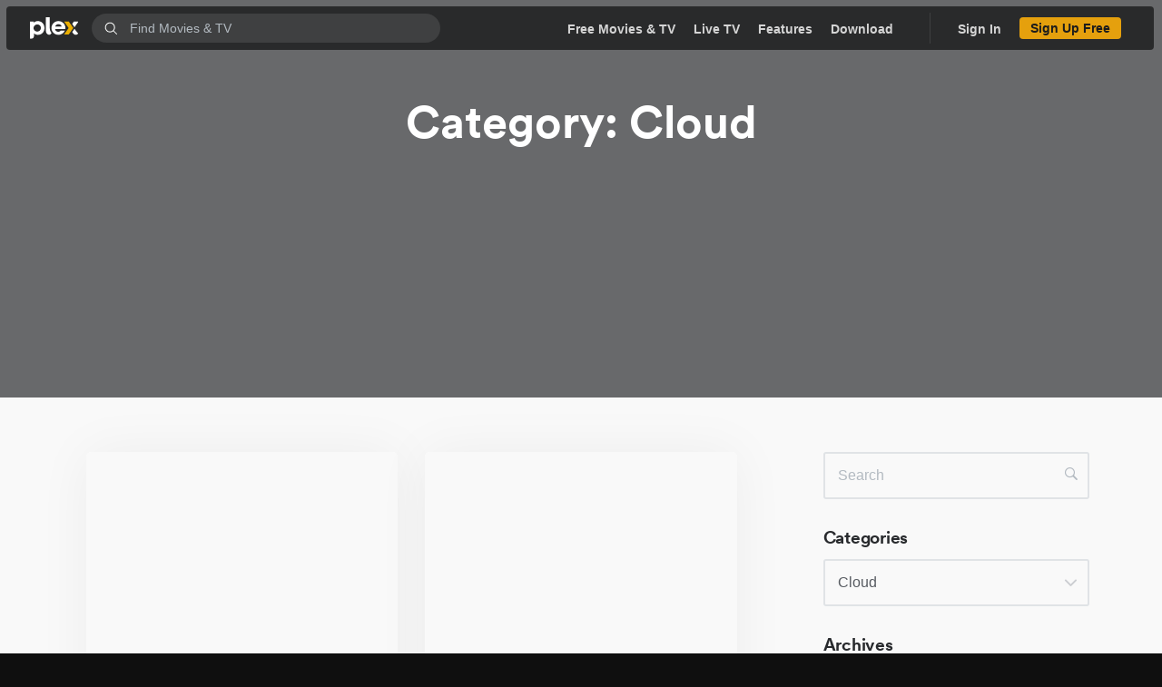

--- FILE ---
content_type: text/html; charset=UTF-8
request_url: https://www.plex.tv/es/blog/category/cloud/
body_size: 34616
content:
<!DOCTYPE html>
<html lang="es" class="no-js no-svg">
<head>
	<script>(function(w,d,s,l,i){w[l]=w[l]||[];w[l].push({'gtm.start':
new Date().getTime(),event:'gtm.js'});var f=d.getElementsByTagName(s)[0],
j=d.createElement(s),dl=l!='dataLayer'?'&l='+l:'';j.async=true;j.src=
'https://www.googletagmanager.com/gtm.js?id='+i+dl;f.parentNode.insertBefore(j,f);
})(window,document,'script','dataLayer','GTM-WCLGG3Q');
</script>
<script>(function(w,d,s,l,i){w[l]=w[l]||[];w[l].push({'gtm.start':
new Date().getTime(),event:'gtm.js'});var f=d.getElementsByTagName(s)[0],
j=d.createElement(s),dl=l!='dataLayer'?'&l='+l:'';j.async=true;j.src=
'https://www.googletagmanager.com/gtm.js?id='+i+dl;f.parentNode.insertBefore(j,f);
})(window,document,'script','dataLayer','GTM-KX9D26');
</script>

	
	<meta http-equiv="X-UA-Compatible" content="IE=edge,chrome=1">
	<meta charset="UTF-8">
	<meta name="apple-itunes-app" content="app-id=383457673">
	<meta name="apple-mobile-web-app-title" content="Plex Website">
	<meta name="viewport" content="width=device-width, initial-scale=1">
	<link rel="profile" href="http://gmpg.org/xfn/11">

	
<!-- connect to domain of font files -->
<link rel="preconnect dns-prefetch" href="https://fonts.gstatic.com" crossorigin>

<!-- optionally increase loading priority -->
<link rel="preload" as="style" href="https://fonts.googleapis.com/css2?family=Open+Sans:wght@400;500;600;700&#038;display=optional">

<!-- async CSS -->
<link rel="stylesheet" media="print" onload="this.onload=null;this.removeAttribute('media');" href="https://fonts.googleapis.com/css2?family=Open+Sans:wght@400;500;600;700&#038;display=optional">

<!-- no-JS fallback -->
<noscript>
	<link rel="stylesheet" href="https://fonts.googleapis.com/css2?family=Open+Sans:wght@400;500;600;700&#038;display=optional">
</noscript>

	<link rel="icon" sizes="any" href="https://www.plex.tv/wp-content/themes/plex/assets/img/favicons/favicon.ico"/>
<link rel="apple-touch-icon" sizes="76x76" href="https://www.plex.tv/wp-content/themes/plex/assets/img/favicons/plex-76.png"/>
<link rel="apple-touch-icon" sizes="120x120" href="https://www.plex.tv/wp-content/themes/plex/assets/img/favicons/plex-120.png"/>
<link rel="apple-touch-icon" sizes="152x152" href="https://www.plex.tv/wp-content/themes/plex/assets/img/favicons/plex-152.png"/>
<link rel="apple-touch-icon" sizes="167x167" href="https://www.plex.tv/wp-content/themes/plex/assets/img/favicons/plex-167.png"/>
<link rel="apple-touch-icon" sizes="180x180" href="https://www.plex.tv/wp-content/themes/plex/assets/img/favicons/plex-180.png"/>
<link rel="icon" sizes="192x192" href="https://www.plex.tv/wp-content/themes/plex/assets/img/favicons/plex-192.png"/>
<meta name="application-name" content="Plex"/>
<meta name="msapplication-TileColor" content="#282A2D" />
<meta name="msapplication-TileImage" content="https://www.plex.tv/wp-content/themes/plex/assets/img/favicons/mstile-144x144.png" />

	<script>(function(html){html.className = html.className.replace(/\bno-js\b/,'js')})(document.documentElement);</script>
<meta name='robots' content='index, follow, max-image-preview:large, max-snippet:-1, max-video-preview:-1' />
<script type="text/javascript">window.liveSettings={"settings":"","wp":true,"api_key":"aa123087176a485c86dea2bc33e151bf","prerender":true,"detectlang":function() { return "es";}};</script>
<script type="text/javascript" src="//cdn.transifex.com/live.js"></script>
<link rel="alternate" href="https://www.plex.tv/blog/category/cloud/" hreflang="en-us"/>
<link rel="alternate" href="https://www.plex.tv/zh/blog/category/cloud/" hreflang="zh-cn"/>
<link rel="alternate" href="https://www.plex.tv/nl/blog/category/cloud/" hreflang="nl"/>
<link rel="alternate" href="https://www.plex.tv/en-au/blog/category/cloud/" hreflang="en-au"/>
<link rel="alternate" href="https://www.plex.tv/en-ca/blog/category/cloud/" hreflang="en-ca"/>
<link rel="alternate" href="https://www.plex.tv/en-gb/blog/category/cloud/" hreflang="en-gb"/>
<link rel="alternate" href="https://www.plex.tv/fr/blog/category/cloud/" hreflang="fr"/>
<link rel="alternate" href="https://www.plex.tv/de/blog/category/cloud/" hreflang="de"/>
<link rel="alternate" href="https://www.plex.tv/hi/blog/category/cloud/" hreflang="hi-in"/>
<link rel="alternate" href="https://www.plex.tv/ja/blog/category/cloud/" hreflang="ja"/>
<link rel="alternate" href="https://www.plex.tv/ko/blog/category/cloud/" hreflang="ko"/>
<link rel="alternate" href="https://www.plex.tv/pt/blog/category/cloud/" hreflang="pt"/>
<link rel="alternate" href="https://www.plex.tv/pt-br/blog/category/cloud/" hreflang="pt-br"/>
<link rel="alternate" href="https://www.plex.tv/ru/blog/category/cloud/" hreflang="ru"/>
<link rel="alternate" href="https://www.plex.tv/es/blog/category/cloud/" hreflang="es"/>
<link rel="alternate" href="https://www.plex.tv/sv/blog/category/cloud/" hreflang="sv-se"/>
<link rel="alternate" href="https://www.plex.tv/blog/category/cloud/" hreflang="x-default"/>
<style type="text/css">
			.plexview-template-hide { display: none; }
			.plexview-template { display: none; }
		</style><link rel="alternate" href="https://www.plex.tv/blog/category/cloud/" hreflang="x-default"/>

	<!-- This site is optimized with the Yoast SEO Premium plugin v26.2 (Yoast SEO v26.2) - https://yoast.com/wordpress/plugins/seo/ -->
	<title>Cloud Archives | Plex</title>
	<link rel="canonical" href="https://www.plex.tv/es/blog/category/cloud/" />
	<meta property="og:locale" content="en_US" />
	<meta property="og:type" content="article" />
	<meta property="og:title" content="Cloud Archives" />
	<meta property="og:url" content="https://www.plex.tv/blog/category/cloud/" />
	<meta property="og:site_name" content="Plex" />
	<meta property="og:image" content="https://www.plex.tv/wp-content/uploads/2021/03/Plex_Social.jpg" />
	<meta property="og:image:width" content="2048" />
	<meta property="og:image:height" content="1024" />
	<meta property="og:image:type" content="image/jpeg" />
	<meta name="twitter:card" content="summary_large_image" />
	<meta name="twitter:site" content="@plex" />
	<script type="application/ld+json" class="yoast-schema-graph">{"@context":"https://schema.org","@graph":[{"@type":"CollectionPage","@id":"https://www.plex.tv/blog/category/cloud/","url":"https://www.plex.tv/blog/category/cloud/","name":"Cloud Archives | Plex","isPartOf":{"@id":"https://www.plex.tv/#website"},"breadcrumb":{"@id":"https://www.plex.tv/blog/category/cloud/#breadcrumb"},"inLanguage":"en-US"},{"@type":"BreadcrumbList","@id":"https://www.plex.tv/blog/category/cloud/#breadcrumb","itemListElement":[{"@type":"ListItem","position":1,"name":"Home","item":"https://www.plex.tv/"},{"@type":"ListItem","position":2,"name":"Cloud"}]},{"@type":"WebSite","@id":"https://www.plex.tv/#website","url":"https://www.plex.tv/","name":"Plex","description":"Stream smarter.","publisher":{"@id":"https://www.plex.tv/#organization"},"potentialAction":[{"@type":"SearchAction","target":{"@type":"EntryPoint","urlTemplate":"https://www.plex.tv/?s={search_term_string}"},"query-input":{"@type":"PropertyValueSpecification","valueRequired":true,"valueName":"search_term_string"}}],"inLanguage":"en-US"},{"@type":"Organization","@id":"https://www.plex.tv/#organization","name":"Plex","url":"https://www.plex.tv/","logo":{"@type":"ImageObject","inLanguage":"en-US","@id":"https://www.plex.tv/#/schema/logo/image/","url":"https://www.plex.tv/wp-content/uploads/2018/01/pmp-icon-1.png","contentUrl":"https://www.plex.tv/wp-content/uploads/2018/01/pmp-icon-1.png","width":900,"height":900,"caption":"Plex"},"image":{"@id":"https://www.plex.tv/#/schema/logo/image/"},"sameAs":["https://www.facebook.com/plexapp/","https://x.com/plex"]}]}</script>
	<!-- / Yoast SEO Premium plugin. -->


<link rel='stylesheet' id='plex-app-css' href='https://www.plex.tv/wp-content/themes/plex/dist/css/app.min.css?ver=4.0.0-1763398648' type='text/css' media='all' />
<script type="text/javascript" src="https://www.plex.tv/wp-content/themes/plex/assets/js/app/lib/jquery.min.js?ver=4.0.0-1763398648" id="jquery-core-js"></script>
<link rel="https://api.w.org/" href="https://www.plex.tv/wp-json/" /><link rel="alternate" title="JSON" type="application/json" href="https://www.plex.tv/wp-json/wp/v2/categories/19" /><link rel="EditURI" type="application/rsd+xml" title="RSD" href="https://www.plex.tv/xmlrpc.php?rsd" />

			<link rel="preload" as="font" type="font/woff2" href="https://www.plex.tv/wp-content/themes/plex/assets/fonts/plexeina-regular-webfont.woff2" crossorigin="anonymous">
		<link rel="preload" as="font" type="font/woff2" href="https://www.plex.tv/wp-content/themes/plex/assets/fonts/plexeina-bold-webfont.woff2" crossorigin="anonymous">
		<link rel="preload" as="font" type="font/woff2" href="https://www.plex.tv/wp-content/themes/plex/assets/fonts/icomoon.woff2" crossorigin="anonymous">
		
</head>
<body class="archive category category-cloud category-19 wp-theme-plex lang-es" >

	

<!-- Google Tag Manager (noscript) -->
<noscript><iframe src="https://www.googletagmanager.com/ns.html?id=GTM-WCLGG3Q"
height="0" width="0" style="display:none;visibility:hidden"></iframe></noscript>
<!-- End Google Tag Manager (noscript) -->
<!-- Google Tag Manager (noscript) -->
<noscript><iframe src="https://www.googletagmanager.com/ns.html?id=GTM-KX9D26"
height="0" width="0" style="display:none;visibility:hidden"></iframe></noscript>
<!-- End Google Tag Manager (noscript) -->
	
	<div id="plex-site-container" class="container">

		<div id="plex-language-redirect" class="grid-x notification-bar notif-language-redirect container-standard text-center align-middle" style="display: none;">
	<div class="large-12 cell">
		<div style="margin-top:5px;"><div class="loader sub" style="width:15px;height:15px;float:left;margin-right:10px; border: 1px solid #000; border-left: 1em solid #F7C600;"></div> <span>Changing the site language for you. Please wait ...</span></div>
	</div>
</div>

<div id="plex-language-bar" class="grid-x notification-bar notif-language container-standard text-center align-middle" style="display: none;">
	<div class="large-12 cell wow fadeIn" data-wow-delay="0.5s">
		<h4>Hey!</h4>
		<p>Our website is available in <span class="site-language-switch-language">your language</span>, would you like to switch to that? <a class="notif-cta site-language-switch" href="">Yes</a> <a href="" class="notif-cta dismiss-language-switch">No</a></p>
	</div>
</div>

		<div class="header">

			<div class="global-nav wow-fadeIn" data-wow-delay="0.5s">

				
					
					<script type="text/x-template" id="plex-loading">
	<div class="loading" v-if="loading">
		<div class="field-spinner">
			<div class="loader sub"></div>
			<p class="loading-message" style="text-align: center;" v-if="getLoadingData">
				{{getLoadingData}}
			</p>
		</div>
	</div>
</script>

<div id="plex-global-nav" class="plex-global-nav plex-templating nav-menu" :class="{ legacyFlexGap : ! navBar.hasFlexGapSupport }" data-utm-section="menu-header" v-cloak>
	<header class="plex-global-nav navbar" :class="{ isSearchFocused : navBar.searchIsFocused }">

		<div class="plex-global-nav-search chroma_Flex_module_flex chroma_Flex_module_horizontal chroma_Flex_module_shrink chroma_Flex_module_grow chroma_Flex_module_nativeGap chroma_Flex_module_l" style="align-items:center">
	<div class="logoContainer">
		<a class="chroma_Link_module_link chroma_UnstyledLink_module_unstyledLink chroma_shared_module_base chroma_Link_module_default" href="https://www.plex.tv/es/" tabindex="0">

			
<span class="chroma_Text_module_text chroma_Text_module_inherit chroma_shared_module_base chroma_Text_module_inheritColor">
	<img alt="Plex" class="plex-logo nav-search-icon chroma_Icon_baseline chroma_Icon_none chroma_Icon_inheritColor" src="https://www.plex.tv/wp-content/themes/plex/assets/img/plex-logo.svg">
</span>

		</a>
	</div>
	<div ref="navSearchContainer" class="searchContainer" id="universal-search-container" role="combobox" aria-haspopup="listbox" aria-owns="universal-search-menu" :ariaExpanded="navBar.searchIsFocused">
		<div class="searchContainer-wrapper chroma_SearchInput_module_container chroma_SearchInput_module_isFilled" :class="{ chroma_SearchInput_module_isScopeOpen : navBar.searchScopeIsOpened, 'keepFocused': navBar.searchQuery && navBar.searchResultsIsOpened }" >
			<button ref="navSearchScope"
				@click="navSearchToggle"
				@keyup.tab="navSearchScopeFocus"
				id="universal-search-scope-menu-trigger"
				class="nav-search-scope chroma_SearchInput_module_scopeButton chroma_UnstyledButton_module_unstyledButton chroma_shared_module_base"
				aria-expanded="false"
				aria-haspopup="true"
				aria-label="Open Search Scope"
				type="button"
				tabindex="0">
				<span class="chroma_Flex_module_flex chroma_Flex_module_horizontal chroma_Flex_module_shrink chroma_Flex_module_nativeGap chroma_Flex_module_xs" style="align-items:center">
					<svg aria-hidden="true" class="chroma_Icon_none chroma_Icon_inheritColor" fill="currentColor" height="48" style="width:auto;height:max(1em, 1rem)" viewBox="0 0 48 48" width="48" xmlns="http://www.w3.org/2000/svg">
						<path d="M45.5 43.3788L34.1718 32.0507C36.8939 28.7827 38.2513 24.5911 37.9616 20.3479C37.672 16.1046 35.7575 12.1364 32.6166 9.26865C29.4757 6.40093 25.35 4.85455 21.098 4.95117C16.846 5.04779 12.7948 6.77999 9.78742 9.78742C6.77999 12.7948 5.04779 16.846 4.95117 21.098C4.85455 25.35 6.40093 29.4757 9.26865 32.6166C12.1364 35.7575 16.1046 37.672 20.3479 37.9616C24.5911 38.2513 28.7827 36.8939 32.0507 34.1718L43.3788 45.5L45.5 43.3788ZM7.99999 21.5C7.99999 18.8299 8.79175 16.2199 10.2751 13.9998C11.7585 11.7797 13.867 10.0494 16.3338 9.02762C18.8006 8.00583 21.515 7.73849 24.1337 8.25939C26.7525 8.78029 29.1579 10.066 31.0459 11.954C32.9339 13.8421 34.2197 16.2475 34.7406 18.8663C35.2615 21.485 34.9941 24.1994 33.9724 26.6662C32.9506 29.133 31.2202 31.2414 29.0002 32.7248C26.7801 34.2082 24.17 35 21.5 35C17.9208 34.996 14.4893 33.5724 11.9584 31.0415C9.42755 28.5107 8.00396 25.0792 7.99999 21.5Z" fill="currentColor"></path>
					</svg>
					<span v-if="navBar.searchIsFocused || navBar.searchScopeIsOpened || navBar.searchScope !== 'All' || navBar.searchQuery" class="chroma_SearchInput_module_scopeDisclosure">
						<span class="chroma_Text_module_text chroma_Text_module_body2 chroma_shared_module_base chroma_Text_module_inheritColor chroma_Text_module_singleLine" :title="navBar.searchScope">{{navBar.searchScope}}</span>
						<span class="chroma_SearchInput_module_arrow" :class="{ chroma_SearchInput_module_isOpen : navBar.searchScopeIsOpened }">
							<svg aria-hidden="true" class="chroma_Icon_none chroma_Icon_inheritColor" fill="currentColor" height="48" style="width:auto;height:max(1em, 1rem)" viewBox="0 0 48 48" width="48" xmlns="http://www.w3.org/2000/svg">
								<path d="M39 16L24 34.75L9 16H39Z" fill="currentColor"></path>
							</svg>
						</span>
					</span>
				</span>
			</button>
			<input ref="navSearchInput" id="universal-search-input" @focus="navSearchFocus" @click="navSearchFocus" @keyup="navDoSearch" v-model="navBar.searchQuery" class="chroma_SearchInput_module_input chroma_shared_module_base universal-search-input" aria-autocomplete="list" aria-controls="universal-search-menu" aria-labelledby="universal-search-label" autocomplete="off" value="" autocapitalize="off" autocorrect="off" tabindex="0" placeholder="Find Movies & TV">
			<div v-show="navBar.searchQuery" @click="navClearSearch" class="chroma_Flex_module_flex chroma_Flex_module_horizontal chroma_Flex_module_shrink" style="align-items:center;height:100%">
				<button ref="closeSearchResults" class="close-search-results chroma_SearchInput_module_button chroma_UnstyledButton_module_unstyledButton chroma_shared_module_base chroma_SearchInput_module_clearButton" type="button" aria-label="close and clear search results" tabindex="0">
					<svg aria-hidden="true" class="chroma_Icon_none chroma_Icon_inheritColor" fill="currentColor" height="48" viewBox="0 0 48 48" width="48" xmlns="http://www.w3.org/2000/svg" style="width: auto; height: max(1em, 1rem);">
						<path d="M8.46448 37.4355L10.5645 39.5355L24 26.0999L37.4356 39.5355L39.5356 37.4355L26.1 23.9999L39.5356 10.5644L37.4356 8.46439L24 21.8999L10.5645 8.46438L8.46448 10.5644L21.9 23.9999L8.46448 37.4355Z" fill="currentColor"></path>
					</svg>
				</button>
			</div>
		</div>
		<div ref="universalSearchFlyout" id="universal-search-flyout" class="chroma_Flyout_modules_popper" v-show="navBar.searchScopeIsOpened">
			<div class="chroma_Flyout_modules_flyout chroma_shared_module_base">
				<span hidden=""></span>
				<div aria-labelledby="universal-search-scope-menu-trigger" class="chroma_Menu_module_menu" id="universal-search-scope-menu" role="menu">
					<div class="chroma_Menu_module_menuContainer" style="width: 216px;">
						<div class="chroma_VisuallyHidden_module_container">
							<button @click="navSearchScopeClose" aria-label="Close Search Scope Menu" tabindex="-1"></button>
						</div>
						<button
							v-for="(scope, key, index) in navBar.searchScopes"
							:ref="`universalSearchFlyout-${index+1}`"
							:id="`universalSearchFlyout-${index+1}`"
							@click="navSearchSetScope(key)"
							@keydown.enter.space="navSearchSetScope(key, $event)"
							class="chroma_Menu_module_menuButton chroma_UnstyledButton_module_unstyledButton chroma_shared_module_base"
							role="menuitem"
							type="button"
							tabindex="-1"
							aria-checked="navBar.searchScope === key">
							<span class="Text_gap">
								<span class="search-menu-item chroma_Text_module_text chroma_Text_module_body2 chroma_shared_module_base chroma_Text_module_inheritColor" :class="{ Text_accent : navBar.searchScope === key }">{{key}}</span>
								<svg v-if="navBar.searchScope === key" aria-hidden="true" class="Icon_accent" fill="currentColor" height="48" viewBox="0 0 48 48" width="48" xmlns="http://www.w3.org/2000/svg" style="width: auto; height: max(1em, 1rem);">
									<path clip-rule="evenodd" d="M4 24.7518L18.6461 39.4008L44 14.0497L38.9502 9L18.6461 29.3069L9.04416 19.7076L4 24.7518Z" fill="currentColor" fill-rule="evenodd"></path>
								</svg>
							</span>
						</button>
					</div>
				</div><span hidden=""></span>
			</div>
		</div>
	</div>
</div>

<div ref="navSearchResultsContainer" id="universal-search-menu" class="plex-global-nav-search" role="listbox" aria-labelledby="universal-search-label" v-show="navBar.searchResultsIsOpened">
	<div class="chroma_Flyout_modules_popper" tabindex="-1" :style="navBar.searchResultsMenuStyle" style="position: absolute; inset: 0px auto auto 0px">
		<div class="chroma_Flyout_modules_flyout chroma_shared_module_base" style="opacity: 1; transform: none;">
			<div class="chroma_Scroller_modules_scroller chroma_Scroller_modules_vertical chroma_Scroller_modules_auto" style="padding: 0px;">

				<!-- component-->
				<div class="emptyContainer" v-show="navBar.fetchingSlowSearchResults">
					<plex-loading :loading="navBar.fetchingSlowSearchResults" :status="'loading'" :no-message="true"></plex-loading>
				</div>
				<!-- /component -->

				<div
					v-show="navBar.searchScope === 'All' && navBar.searchHasResults && ! navBar.fetchingSlowSearchResults"
					v-for="(term, key) in navBar.searchSuggestedTerms"
					@click="navDoTermSearch(term)"
					:id="`universal-search-suggestion-${key}`"
					:key="`universal-search-suggestion-${key}`"
					class="listItem"
					role="option"
					aria-selected="false">

					<span class="chroma_Text_module_text chroma_Text_module_body2 chroma_shared_module_base chroma_Text_module_inheritColor">
						<div class="chroma_Flex_module_flex chroma_Flex_module_horizontal chroma_Flex_module_shrink chroma_Flex_module_nativeGap chroma_Flex_module_xs" style="align-items: center;">
							<svg aria-hidden="true" class="chroma_Icon_none chroma_Icon_inheritColor" fill="currentColor" height="48" style="width: auto; height: max(1em, 1rem);" viewBox="0 0 48 48" width="48" xmlns="http://www.w3.org/2000/svg">
								<path d="M45.5 43.3788L34.1718 32.0507C36.8939 28.7827 38.2513 24.5911 37.9616 20.3479C37.672 16.1046 35.7575 12.1364 32.6166 9.26865C29.4757 6.40093 25.35 4.85455 21.098 4.95117C16.846 5.04779 12.7948 6.77999 9.78742 9.78742C6.77999 12.7948 5.04779 16.846 4.95117 21.098C4.85455 25.35 6.40093 29.4757 9.26865 32.6166C12.1364 35.7575 16.1046 37.672 20.3479 37.9616C24.5911 38.2513 28.7827 36.8939 32.0507 34.1718L43.3788 45.5L45.5 43.3788ZM7.99999 21.5C7.99999 18.8299 8.79175 16.2199 10.2751 13.9998C11.7585 11.7797 13.867 10.0494 16.3338 9.02762C18.8006 8.00583 21.515 7.73849 24.1337 8.25939C26.7525 8.78029 29.1579 10.066 31.0459 11.954C32.9339 13.8421 34.2197 16.2475 34.7406 18.8663C35.2615 21.485 34.9941 24.1994 33.9724 26.6662C32.9506 29.133 31.2202 31.2414 29.0002 32.7248C26.7801 34.2082 24.17 35 21.5 35C17.9208 34.996 14.4893 33.5724 11.9584 31.0415C9.42755 28.5107 8.00396 25.0792 7.99999 21.5Z" fill="currentColor"></path>
							</svg>
							{{term}}
						</div>
					</span>

				</div>

				<div
					ref="navSearchResult"
					v-show="navBar.searchHasResults && ! navBar.fetchingSlowSearchResults"
					v-for="(item, key) in navBar.searchResults"
					@click="navSearchRedirect( navSearchSanitizedItem( item, 'URL' ) )"
					@keyup.enter="navSearchRedirect( navSearchSanitizedItem( item, 'URL' ) )"
					@keyup="navSearchKeyboardNavigation( $event, key, navBar.searchResults.length )"
					:id="`universal-search-item-${key}`"
					class="listItem"
					role="option"
					aria-selected="false"
					style="justify-content: space-between;"
					:key="`universal-search-item-${key}`"
					class="search-item-result"
					tabindex="-1">

					<div class="chroma_Flex_module_flex chroma_Flex_module_horizontal chroma_Flex_module_shrink chroma_Flex_module_nativeGap chroma_Flex_module_s" style="align-items: center;">
						<div class="chroma_Poster_module_container chroma_Poster_module_rectangle" :class="'scope-' + navSearchSanitizedItem( item, 'type' )" style="width: 40px; height: calc(60px); min-width: 40px;">
							<div style="display: block; overflow: hidden; position: absolute; inset: 0px; box-sizing: border-box; margin: 0px;">
								<img v-if="navSearchSanitizedItem( item, 'thumb' )" :src="navSearchSanitizedItem( item, 'thumb' )" :alt="navSearchSanitizedItem( item, 'title' )" sizes="30px" decoding="async" data-nimg="true" style="position: absolute; inset: 0px; box-sizing: border-box; padding: 0px; border: none; margin: auto; display: block; width: 0px; height: 0px; min-width: 100%; max-width: 100%; min-height: 100%; max-height: 100%; object-fit: cover;">
								<div v-else class="no-cover">?</div>
							</div>
						</div>
						<div class="chroma_Flex_module_flex chroma_Flex_module_vertical chroma_Flex_module_shrink">
							<span class="nav-search-result-title chroma_Text_module_text chroma_Text_module_body2 chroma_shared_module_base chroma_Text_module_inheritColor chroma_Text_module_singleLine" :title="navSearchSanitizedItem( item, 'title' )">{{navSearchSanitizedItem( item, 'title' )}}</span>
							<span class="chroma_Text_module_text chroma_Text_module_body2 chroma_shared_module_base chroma_Text_module_secondary chroma_Text_module_singleLine" :title="navSearchSanitizedItem( item, 'title' )">{{navSearchItemTypeDesc( item )}}</span>
						</div>
					</div>
					<div v-if="navSearchItemIsPlayable( item )" class="channel-is-playable" style="font-size: 0.75rem; background-color: #0000004d; padding: 0.25rem 0.5rem; font-weight: bolder; color: #fff;">
						<span title="Watch Free">Watch Free</span>
					</div>

				</div>

				<div v-show="navBar.searchHasResults === false && ! navBar.fetchingSearchResults" class="emptyContainer">
					<span class="chroma_Text_module_text chroma_Text_module_body2 chroma_shared_module_base chroma_Text_module_secondary">No results</span>
				</div>

			</div>
		</div>
	</div>
</div>

		<nav ref="globalNav" class="fresnel-greaterThanOrEqual-md nav" role="menubar">
			<div class="nav" @mouseleave="navMouseLeave">
				<div ref="navSuperMenuButtons" class="chroma_Flex_module_flex chroma_Flex_module_horizontal chroma_Flex_module_shrink chroma_Flex_module_nativeGap chroma_Flex_module_l">
					
						
						<button
							ref="movies-tv-super-menu-button"
							class="chroma_TextButton_module_button chroma_UnstyledButton_module_unstyledButton chroma_shared_module_base chroma_TextButton_module_default"
							id="movies-tv-super-menu-button"
							type="button"
							tabindex="0"
							@mouseenter="navOpenSection"
							@touchstart="navOpenSection"
							@click="navOpenSection"
							@focus="navOpenSectionFocus"
							@keydown.space.prevent="navOpenSection"
							aria-expanded="false"
						>
							<span tabindex="-1" class="nav-menu-item-label gtm-menu-item chroma_Text_module_text chroma_Text_module_label2 chroma_shared_module_base chroma_Text_module_inheritColor Text_menu_label">Free Movies &amp; TV</span>
						</button>

					
						
						<button
							ref="live-tv-super-menu-button"
							class="chroma_TextButton_module_button chroma_UnstyledButton_module_unstyledButton chroma_shared_module_base chroma_TextButton_module_default"
							id="live-tv-super-menu-button"
							type="button"
							tabindex="0"
							@mouseenter="navOpenSection"
							@touchstart="navOpenSection"
							@click="navOpenSection"
							@focus="navOpenSectionFocus"
							@keydown.space.prevent="navOpenSection"
							aria-expanded="false"
						>
							<span tabindex="-1" class="nav-menu-item-label gtm-menu-item chroma_Text_module_text chroma_Text_module_label2 chroma_shared_module_base chroma_Text_module_inheritColor Text_menu_label">Live TV</span>
						</button>

					
						
						<button
							ref="features-super-menu-button"
							class="chroma_TextButton_module_button chroma_UnstyledButton_module_unstyledButton chroma_shared_module_base chroma_TextButton_module_default"
							id="features-super-menu-button"
							type="button"
							tabindex="0"
							@mouseenter="navOpenSection"
							@touchstart="navOpenSection"
							@click="navOpenSection"
							@focus="navOpenSectionFocus"
							@keydown.space.prevent="navOpenSection"
							aria-expanded="false"
						>
							<span tabindex="-1" class="nav-menu-item-label gtm-menu-item chroma_Text_module_text chroma_Text_module_label2 chroma_shared_module_base chroma_Text_module_inheritColor Text_menu_label">Features</span>
						</button>

					
						
						<button
							ref="download-super-menu-button"
							class="chroma_TextButton_module_button chroma_UnstyledButton_module_unstyledButton chroma_shared_module_base chroma_TextButton_module_default"
							id="download-super-menu-button"
							type="button"
							tabindex="0"
							@mouseenter="navOpenSection"
							@touchstart="navOpenSection"
							@click="navOpenSection"
							@focus="navOpenSectionFocus"
							@keydown.space.prevent="navOpenSection"
							aria-expanded="false"
						>
							<span tabindex="-1" class="nav-menu-item-label gtm-menu-item chroma_Text_module_text chroma_Text_module_label2 chroma_shared_module_base chroma_Text_module_inheritColor Text_menu_label">Download</span>
						</button>

									</div>

				<transition
					:css="false"
					@before-enter="navBeforeEnter"
					@enter="navEnter"
					@leave="navLeave">

					<div ref="navSuperMenuContainer" class="superMenuContainer" v-show="navBar.isOpened">
						<div ref="arrow" class="arrow" :style="navBar.arrowStyle"></div>

						<div class="superMenu" :style="navBar.menuStyle" @mouseleave="navMouseLeave">

							
								
								<div
									ref="movies-tv"
									tabindex="-1"
									:class="{ isVisible: navIsActiveSection('movies-tv') }"
									:aria-expanded="navIsActiveSection('movies-tv') ? 'true' : 'false'"
									:aria-hidden="!navIsActiveSection('movies-tv') ? 'true' : 'false'"
									aria-labelledby="movies-tv-super-menu-button"
									id="movies-tv"
									class="section"
									role="dialog">

									<div class="chroma_Flex_module_flex chroma_Flex_module_horizontal chroma_Flex_module_shrink">

										
										
										
											<div
												class="SuperMenuSectionList_container tint"
												:class="{ 'tinted' : true}">

												<div class="chroma_Text_module_text chroma_Text_module_body2 chroma_shared_module_base chroma_Text_module_inheritColor">

													<div class="chroma_Flex_module_flex chroma_Flex_module_vertical chroma_Flex_module_shrink sprinkles_gap_m_xxs chroma_Flex_module_nativeGap chroma_Flex_module_m">

														
															<div class="card-title title">
																<span class="nav-simple-title chroma_Text_module_text chroma_Text_module_heading6 chroma_shared_module_base chroma_Text_module_accent">Explore</span>
															</div>

														
														<ul class="grid">

															
																
																<li class="chroma_Flex_module_flex chroma_Flex_module_vertical chroma_Flex_module_shrink">

																	
																		<a
																			ref="movies-tv-0"
																			id="movies-tv-0"
																			class="nav-menu-item-simple chroma_Link_module_link chroma_UnstyledLink_module_unstyledLink chroma_shared_module_base chroma_Link_module_default" href="https://watch.plex.tv/"
																			role="menuitem"
																			tabindex="-1"
																			aria-label="Free Movies &amp; TV, Explore, Featured"
																		>
																			<span class="nav-menu-item-label gtm-menu-item chroma_Text_module_text chroma_Text_module_inherit chroma_shared_module_base chroma_Text_module_inheritColor">Featured</span>
																		</a>

																	
																</li>

																
																	<li class="chroma_Flex_module_flex chroma_Flex_module_vertical chroma_Flex_module_shrink">
																		<span class="divider"></span>
																	</li>

																
															
																
																<li class="chroma_Flex_module_flex chroma_Flex_module_vertical chroma_Flex_module_shrink">

																	
																		<a
																			ref="movies-tv-1"
																			id="movies-tv-1"
																			class="nav-menu-item-simple chroma_Link_module_link chroma_UnstyledLink_module_unstyledLink chroma_shared_module_base chroma_Link_module_default" href="https://watch.plex.tv/movies-and-shows"
																			role="menuitem"
																			tabindex="-1"
																			aria-label="Free Movies &amp; TV, Explore, Movies &amp; TV Shows"
																		>
																			<span class="nav-menu-item-label gtm-menu-item chroma_Text_module_text chroma_Text_module_inherit chroma_shared_module_base chroma_Text_module_inheritColor">Movies &amp; TV Shows</span>
																		</a>

																	
																</li>

																
															
																
																<li class="chroma_Flex_module_flex chroma_Flex_module_vertical chroma_Flex_module_shrink">

																	
																		<a
																			ref="movies-tv-2"
																			id="movies-tv-2"
																			class="nav-menu-item-simple chroma_Link_module_link chroma_UnstyledLink_module_unstyledLink chroma_shared_module_base chroma_Link_module_default" href="https://watch.plex.tv/live-tv"
																			role="menuitem"
																			tabindex="-1"
																			aria-label="Free Movies &amp; TV, Explore, Live TV Channels"
																		>
																			<span class="nav-menu-item-label gtm-menu-item chroma_Text_module_text chroma_Text_module_inherit chroma_shared_module_base chroma_Text_module_inheritColor">Live TV Channels</span>
																		</a>

																	
																</li>

																
																	<li class="chroma_Flex_module_flex chroma_Flex_module_vertical chroma_Flex_module_shrink">
																		<span class="divider"></span>
																	</li>

																
															
																
																<li class="chroma_Flex_module_flex chroma_Flex_module_vertical chroma_Flex_module_shrink">

																	
																		<a
																			ref="movies-tv-3"
																			id="movies-tv-3"
																			class="nav-menu-item-simple chroma_Link_module_link chroma_UnstyledLink_module_unstyledLink chroma_shared_module_base chroma_Link_module_default" href="https://watch.plex.tv/movies-and-shows/list/trending"
																			role="menuitem"
																			tabindex="-1"
																			aria-label="Free Movies &amp; TV, Explore, Most Popular"
																		>
																			<span class="nav-menu-item-label gtm-menu-item chroma_Text_module_text chroma_Text_module_inherit chroma_shared_module_base chroma_Text_module_inheritColor">Most Popular</span>
																		</a>

																	
																</li>

																
															
																
																<li class="chroma_Flex_module_flex chroma_Flex_module_vertical chroma_Flex_module_shrink">

																	
																		<a
																			ref="movies-tv-4"
																			id="movies-tv-4"
																			class="nav-menu-item-simple chroma_Link_module_link chroma_UnstyledLink_module_unstyledLink chroma_shared_module_base chroma_Link_module_default" href="https://watch.plex.tv/movies-and-shows/list/expiring"
																			role="menuitem"
																			tabindex="-1"
																			aria-label="Free Movies &amp; TV, Explore, Leaving Soon"
																		>
																			<span class="nav-menu-item-label gtm-menu-item chroma_Text_module_text chroma_Text_module_inherit chroma_shared_module_base chroma_Text_module_inheritColor">Leaving Soon</span>
																		</a>

																	
																</li>

																
															
																
																<li class="chroma_Flex_module_flex chroma_Flex_module_vertical chroma_Flex_module_shrink">

																	
																		<a
																			ref="movies-tv-5"
																			id="movies-tv-5"
																			class="nav-menu-item-simple chroma_Link_module_link chroma_UnstyledLink_module_unstyledLink chroma_shared_module_base chroma_Link_module_default" href="https://www.plex.tv/es/what-to-watch/"
																			role="menuitem"
																			tabindex="-1"
																			aria-label="Free Movies &amp; TV, Explore, What to Watch"
																		>
																			<span class="nav-menu-item-label gtm-menu-item chroma_Text_module_text chroma_Text_module_inherit chroma_shared_module_base chroma_Text_module_inheritColor">What to Watch</span>
																		</a>

																	
																</li>

																
															
														</ul>
													</div>
												</div>
											</div>

										
										
											
<div v-if="navBar.fetchingCategories || navHasCategories" class="SuperMenuSectionList_container SuperMenuSectionList_twoColumn" style="min-width: 436px;">

	<!-- component-->
	<div v-if="navBar.fetchingCategories">
		<div class="card-title title">
			<span class="nav-simple-title chroma_Text_module_text chroma_Text_module_heading6 chroma_shared_module_base chroma_Text_module_accent">Categories</span>
		</div>
		<div class="emptyContainer">
			<plex-loading :loading="navBar.fetchingCategories" :status="'loading'" :no-message="true"></plex-loading>
		</div>
	</div>
	<!-- /component -->

	<div v-if="navHasCategories" class="chroma_Text_module_text chroma_Text_module_body2 chroma_shared_module_base chroma_Text_module_inheritColor">
		<div class="sprinkles_display_flex_s sprinkles_minWidth_0 reset sprinkles_gap_m_xxs sprinkles_flexDirection_column_s sprinkles_flexShrink_1_s sprinkles_flexGrow_0_s">
			<div class="card-title title">
				<span class="nav-simple-title chroma_Text_module_text chroma_Text_module_heading6 chroma_shared_module_base chroma_Text_module_accent">Categories</span>
			</div>
			<ul class="SuperMenuSectionList_grid">
				<li  v-for="(item, key) in navBar.categoriesMenu" class=" chroma_Flex_module_flex chroma_Flex_module_vertical chroma_Flex_module_shrink">
					<a
						ref="navMenuAvodCategories"
						:id="'movies-tv-categories-' + key"
						:href="navMediaverseCategoryURL( item.slug )"
						class="nav-menu-item-simple chroma_Link_module_link chroma_UnstyledLink_module_unstyledLink chroma_shared_module_base chroma_Link_module_default"
						role="menuitem"
						tabindex="-1"
						:aria-label="'Free Movies &amp; TV, Category, ' + navUCFirst(item.title)"
					>
						<span class="nav-menu-item-label gtm-menu-item chroma_Text_module_text chroma_Text_module_inherit chroma_shared_module_base chroma_Text_module_inheritColor">{{navUCFirst(item.title)}}</span>
					</a>
				</li>
			</ul>
		</div>
	</div>
</div>

										
										
									</div>
								</div>

							
								
								<div
									ref="live-tv"
									tabindex="-1"
									:class="{ isVisible: navIsActiveSection('live-tv') }"
									:aria-expanded="navIsActiveSection('live-tv') ? 'true' : 'false'"
									:aria-hidden="!navIsActiveSection('live-tv') ? 'true' : 'false'"
									aria-labelledby="live-tv-super-menu-button"
									id="live-tv"
									class="section"
									role="dialog">

									<div class="chroma_Flex_module_flex chroma_Flex_module_horizontal chroma_Flex_module_shrink">

										
										
										
											<div
												class="SuperMenuSectionList_container tint"
												:class="{ 'tinted' : true}">

												<div class="chroma_Text_module_text chroma_Text_module_body2 chroma_shared_module_base chroma_Text_module_inheritColor">

													<div class="chroma_Flex_module_flex chroma_Flex_module_vertical chroma_Flex_module_shrink sprinkles_gap_m_xxs chroma_Flex_module_nativeGap chroma_Flex_module_m">

														
															<div class="card-title title">
																<span class="nav-simple-title chroma_Text_module_text chroma_Text_module_heading6 chroma_shared_module_base chroma_Text_module_accent">Explore</span>
															</div>

														
														<ul class="grid">

															
																
																<li class="chroma_Flex_module_flex chroma_Flex_module_vertical chroma_Flex_module_shrink">

																	
																		<a
																			ref="live-tv-0"
																			id="live-tv-0"
																			class="nav-menu-item-simple chroma_Link_module_link chroma_UnstyledLink_module_unstyledLink chroma_shared_module_base chroma_Link_module_default" href="https://watch.plex.tv/live-tv"
																			role="menuitem"
																			tabindex="-1"
																			aria-label="Live TV, Explore, Browse Channels"
																		>
																			<span class="nav-menu-item-label gtm-menu-item chroma_Text_module_text chroma_Text_module_inherit chroma_shared_module_base chroma_Text_module_inheritColor">Browse Channels</span>
																		</a>

																	
																</li>

																
															
																
																<li class="chroma_Flex_module_flex chroma_Flex_module_vertical chroma_Flex_module_shrink">

																	
																		
<div v-if="navBar.fetchingEpgFeatured || navHasEpgFeatured" class="epg-featured chroma_Flex_module_flex chroma_Flex_module_vertical chroma_Flex_module_shrink sprinkles_gap_m_xxs chroma_Flex_module_nativeGap chroma_Flex_module_m">

	<!-- component-->
	<div v-if="navBar.fetchingEpgFeatured">
		<div class="card-title title nav-subheading-title">
			<span class="nav-simple-title chroma_Text_module_text chroma_Text_module_heading6 chroma_shared_module_base chroma_Text_module_accent">Featured Channels</span>
		</div>
		<div class="emptyContainer">
			<plex-loading :loading="navBar.fetchingEpgFeatured" :status="'loading'" :no-message="true"></plex-loading>
		</div>
	</div>
	<!-- /component -->

	<div v-if="navHasEpgFeatured">
		<div class="card-title title nav-subheading-title">
			<span class="nav-simple-title chroma_Text_module_text chroma_Text_module_heading6 chroma_shared_module_base chroma_Text_module_accent">Featured Channels</span>
		</div>
		<ul class="grid">
			<li v-for="(item, key) in navBar.featuredEpgMenu" class=" chroma_Flex_module_flex chroma_Flex_module_vertical chroma_Flex_module_shrink">
				<a
					:id="'live-tv-featured-' + key"
					:href="navMediaverseEpgChannelURL( item.slug )"
					class="nav-menu-item-simple chroma_Link_module_link chroma_UnstyledLink_module_unstyledLink chroma_shared_module_base chroma_Link_module_default"
					role="menuitem"
					tabindex="-1"
					:aria-label="'Live TV, Featured Channel, ' + navUCFirst(item.name)"
					>
					<span class="nav-menu-item-label gtm-menu-item chroma_Text_module_text chroma_Text_module_inherit chroma_shared_module_base chroma_Text_module_inheritColor">{{navUCFirst(item.name)}}</span>
				</a>
			</li>
		</ul>
	</div>
</div>

																	
																</li>

																
															
														</ul>
													</div>
												</div>
											</div>

										
										
											
<div v-if="navBar.fetchingEpgCategories || navHasEpgCategories" class="SuperMenuSectionList_container SuperMenuSectionList_twoColumn" style="min-width: 400px;">

	<!-- component-->
	<div v-if="navBar.fetchingEpgCategories">
		<div class="card-title title">
			<span class="nav-simple-title chroma_Text_module_text chroma_Text_module_heading6 chroma_shared_module_base chroma_Text_module_accent">Categories</span>
		</div>
		<div class="emptyContainer">
			<plex-loading :loading="navBar.fetchingEpgCategories" :status="'loading'" :no-message="true"></plex-loading>
		</div>
	</div>
	<!-- /component -->

	<div v-if="navHasEpgCategories" class="chroma_Text_module_text chroma_Text_module_body2 chroma_shared_module_base chroma_Text_module_inheritColor">
		<div class="sprinkles_display_flex_s sprinkles_minWidth_0 reset sprinkles_gap_m_xxs sprinkles_flexDirection_column_s sprinkles_flexShrink_1_s sprinkles_flexGrow_0_s">
			<div class="card-title title">
				<span class="nav-simple-title chroma_Text_module_text chroma_Text_module_heading6 chroma_shared_module_base chroma_Text_module_accent">Categories</span>
			</div>
			<ul class="SuperMenuSectionList_grid">
				<li v-for="(item, key) in navBar.categoriesEpgMenu" class=" chroma_Flex_module_flex chroma_Flex_module_vertical chroma_Flex_module_shrink">
					<a
						:id="'live-tv-categories-' + key"
						:href="navMediaverseEpgCategoryURL( item.slug )"
						class="nav-menu-item-simple chroma_Link_module_link chroma_UnstyledLink_module_unstyledLink chroma_shared_module_base chroma_Link_module_default"
						role="menuitem"
						tabindex="-1"
						:aria-label="'Live TV, Category, ' + navUCFirst(item.name)"
						>
						<span class="nav-menu-item-label gtm-menu-item chroma_Text_module_text chroma_Text_module_inherit chroma_shared_module_base chroma_Text_module_inheritColor">{{navUCFirst(item.name)}}</span>
					</a>
				</li>
			</ul>
		</div>
	</div>
</div>

										
										
									</div>
								</div>

							
								
								<div
									ref="features"
									tabindex="-1"
									:class="{ isVisible: navIsActiveSection('features') }"
									:aria-expanded="navIsActiveSection('features') ? 'true' : 'false'"
									:aria-hidden="!navIsActiveSection('features') ? 'true' : 'false'"
									aria-labelledby="features-super-menu-button"
									id="features"
									class="section"
									role="dialog">

									<div class="chroma_Flex_module_flex chroma_Flex_module_horizontal chroma_Flex_module_shrink">

										
										
										
											<div
												class="SuperMenuSectionList_container cards"
												:class="{ 'tinted' : false}">

												<div class="chroma_Text_module_text chroma_Text_module_body2 chroma_shared_module_base chroma_Text_module_inheritColor">

													<div class="chroma_Flex_module_flex chroma_Flex_module_vertical chroma_Flex_module_shrink sprinkles_gap_m_xxs ">

														
															<div class="card-title title">
																<span class="nav-simple-title chroma_Text_module_text chroma_Text_module_heading6 chroma_shared_module_base chroma_Text_module_accent">Plex for All</span>
															</div>

														
														<ul class="grid">

															
																
																<li class="chroma_Flex_module_flex chroma_Flex_module_vertical chroma_Flex_module_shrink">

																	
																		<a
																			ref="features-0"
																			id="features-0"
																			class="navCardLink"
																			href="https://www.plex.tv/es/watch-free-tv/"
																			role="menuitem"
																			tabindex="-1"
																			:aria-label="'Features, Plex for All, 600+ Free Live TV Channels, Tune in anytime, on any device.'"
																		>

																			<span class="chroma_Text_module_text chroma_Text_module_inherit chroma_shared_module_base chroma_Text_module_accent">
																				<span class="chroma_Flex_module_flex chroma_Flex_module_horizontal chroma_Flex_module_shrink chroma_Flex_module_nativeGap chroma_Flex_module_m" style="align-items:center">

																					
																						<div class="plex-svg-holder icon-nav-tv-ico " ><svg class="plexico-icon-nav-tv-ico-1"  id="nav-tv-ico"  xmlns:xlink="http://www.w3.org/1999/xlink" aria-hidden="true" class="z2jm1k26 _1qkugli1 _1qkugli3" fill="currentColor" height="48" style="width:auto;height:max(2rem, 1rem)" viewBox="0 0 48 48" width="48" xmlns="http://www.w3.org/2000/svg"><path clip-rule="evenodd" d="M17 4.00001L24 13L31.0468 4L34.5 4L27.5 13H42C42.7957 13 43.5587 13.3161 44.1213 13.8787C44.6839 14.4413 45 15.2044 45 16V41C45 41.7957 44.6839 42.5587 44.1213 43.1213C43.5587 43.6839 42.7957 44 42 44H6C5.20435 44 4.44129 43.6839 3.87868 43.1213C3.31607 42.5587 3 41.7957 3 41V16C3 15.2044 3.31607 14.4413 3.87868 13.8787C4.44129 13.3161 5.20435 13 6 13L20.5 13L13.5 4L17 4.00001ZM42 41H6V16H42V41Z" fill="#E5A00D" fill-rule="evenodd"></path></svg></div>
																					
																					<span class="chroma_Flex_module_flex chroma_Flex_module_vertical chroma_Flex_module_shrink">
																						<span class="nav-menu-item-label gtm-menu-item nav-main-title chroma_Text_module_text chroma_Text_module_inherit chroma_shared_module_base chroma_Text_module_primary">600+ Free Live TV Channels</span>
																						<span class="gtm-menu-item chroma_Text_module_text chroma_Text_module_inherit chroma_shared_module_base chroma_Text_module_secondary chroma_Text_module_multiLine" style="-webkit-line-clamp:2">Tune in anytime, on any device.</span>
																					</span>
																				</span>
																			</span>

																		</a>

																	
																</li>

																
															
																
																<li class="chroma_Flex_module_flex chroma_Flex_module_vertical chroma_Flex_module_shrink">

																	
																		<a
																			ref="features-1"
																			id="features-1"
																			class="navCardLink"
																			href="https://www.plex.tv/es/watch-free/"
																			role="menuitem"
																			tabindex="-1"
																			:aria-label="'Features, Plex for All, Free Movies &amp; Shows, Stream 50,000+ titles on demand.'"
																		>

																			<span class="chroma_Text_module_text chroma_Text_module_inherit chroma_shared_module_base chroma_Text_module_accent">
																				<span class="chroma_Flex_module_flex chroma_Flex_module_horizontal chroma_Flex_module_shrink chroma_Flex_module_nativeGap chroma_Flex_module_m" style="align-items:center">

																					
																						<div class="plex-svg-holder icon-nav-player-ico " ><svg class="plexico-icon-nav-player-ico-2"  id="nav-player-ico"  xmlns:xlink="http://www.w3.org/1999/xlink" aria-hidden="true" class="z2jm1k26 _1qkugli1 _1qkugli3" fill="currentColor" height="48" style="width:auto;height:max(2rem, 1rem)" viewBox="0 0 48 48" width="48" xmlns="http://www.w3.org/2000/svg"><path d="M19.5455 28C19.4008 28 19.2621 27.9429 19.1598 27.8414C19.0575 27.7398 19 27.602 19 27.4583V15.5417C19 15.4476 19.0247 15.3551 19.0717 15.2733C19.1186 15.1915 19.1862 15.1233 19.2678 15.0754C19.3494 15.0275 19.4422 15.0015 19.5369 15.0001C19.6317 14.9986 19.7253 15.0217 19.8083 15.067L30.7174 21.0254C30.803 21.0721 30.8743 21.1408 30.9241 21.2243C30.9738 21.3078 31 21.403 31 21.5C31 21.597 30.9738 21.6922 30.9241 21.7757C30.8743 21.8592 30.803 21.9279 30.7174 21.9746L19.8083 27.9329C19.7278 27.9769 19.6374 28 19.5455 28Z" fill="#E5A00D"></path><path clip-rule="evenodd" d="M42 5H6C5.20435 5 4.44129 5.31607 3.87868 5.87868C3.31607 6.44129 3 7.20435 3 8V34C3 34.7957 3.31607 35.5587 3.87868 36.1213C4.44129 36.6839 5.20435 37 6 37H42C42.7957 37 43.5587 36.6839 44.1213 36.1213C44.6839 35.5587 45 34.7957 45 34V8C45 7.20435 44.6839 6.44129 44.1213 5.87868C43.5587 5.31607 42.7957 5 42 5ZM42 34H6V8H42V34Z" fill="#E5A00D" fill-rule="evenodd"></path><path d="M36 40V43H12V40H36Z" fill="#E5A00D"></path></svg></div>
																					
																					<span class="chroma_Flex_module_flex chroma_Flex_module_vertical chroma_Flex_module_shrink">
																						<span class="nav-menu-item-label gtm-menu-item nav-main-title chroma_Text_module_text chroma_Text_module_inherit chroma_shared_module_base chroma_Text_module_primary">Free Movies &amp; Shows</span>
																						<span class="gtm-menu-item chroma_Text_module_text chroma_Text_module_inherit chroma_shared_module_base chroma_Text_module_secondary chroma_Text_module_multiLine" style="-webkit-line-clamp:2">Stream 50,000+ titles on demand.</span>
																					</span>
																				</span>
																			</span>

																		</a>

																	
																</li>

																
															
																
																<li class="chroma_Flex_module_flex chroma_Flex_module_vertical chroma_Flex_module_shrink">

																	
																		<a
																			ref="features-2"
																			id="features-2"
																			class="navCardLink"
																			href="https://www.plex.tv/es/rentals/"
																			role="menuitem"
																			tabindex="-1"
																			:aria-label="'Features, Plex for All, Ready, Set, Rent New, Browse new releases and cult classics.'"
																		>

																			<span class="chroma_Text_module_text chroma_Text_module_inherit chroma_shared_module_base chroma_Text_module_accent">
																				<span class="chroma_Flex_module_flex chroma_Flex_module_horizontal chroma_Flex_module_shrink chroma_Flex_module_nativeGap chroma_Flex_module_m" style="align-items:center">

																					
																						<div class="plex-svg-holder icon-rental-ticket " ><svg class="plexico-icon-rental-ticket-3"  id="rental-ticket"  xmlns:xlink="http://www.w3.org/1999/xlink" aria-hidden="true" class="rkbrtb0 rkbrtb1 rkbrtb7 rkbrtbd" fill="currentColor" height="32" viewBox="0 0 48 48" width="32" xmlns="http://www.w3.org/2000/svg"><path d="M24.269 13.5451C24.159 13.3221 23.841 13.3221 23.731 13.5451L20.837 19.409C20.7933 19.4975 20.7088 19.5589 20.6111 19.5731L14.1399 20.5134C13.8939 20.5492 13.7956 20.8516 13.9737 21.0251L18.6562 25.5895C18.727 25.6584 18.7592 25.7577 18.7425 25.855L17.6371 32.3001C17.5951 32.5451 17.8523 32.732 18.0724 32.6163L23.8604 29.5734C23.9478 29.5274 24.0522 29.5274 24.1396 29.5734L29.9276 32.6163C30.1477 32.732 30.4049 32.5451 30.3629 32.3001L29.2575 25.855C29.2408 25.7577 29.273 25.6584 29.3438 25.5895L34.0263 21.0251C34.2044 20.8515 34.1061 20.5492 33.8601 20.5134L27.3889 19.5731C27.2912 19.5589 27.2067 19.4975 27.163 19.409L24.269 13.5451Z" fill="#E5A00D"></path><path clip-rule="evenodd" d="M6 12C7.5 10.5 7 8 7 8H41C41 8 40.5 10.5 42 12C43.5 13.5 46 13 46 13V35C46 35 43.5 34.5 42 36C40.5 37.5 41 40 41 40H7C7 40 7.5 37.5 6 36C4.5 34.5 2 35 2 35V13C2 13 4.5 13.5 6 12ZM8.5 14.5C10 13 10 11 10 11H38C38 11 38 13 39.5 14.5C41 16 43 16 43 16V32C43 32 41 32 39.5 33.5C38 35 38 37 38 37H10C10 37 10 35 8.5 33.5C7 32 5.00002 32 5.00002 32L5 16C5 16 7 16 8.5 14.5Z" fill="#E5A00D" fill-rule="evenodd"></path></svg></div>
																					
																					<span class="chroma_Flex_module_flex chroma_Flex_module_vertical chroma_Flex_module_shrink">
																						<span class="nav-menu-item-label gtm-menu-item nav-main-title chroma_Text_module_text chroma_Text_module_inherit chroma_shared_module_base chroma_Text_module_primary">Ready, Set, Rent <span class="pill" style="margin-left: 2px;padding: var(--size-xxs) var(--size-xs);min-width: 40px;vertical-align: middle;line-height: 1.5em;margin-top: 1px;background-color: var(--color-primary-background-10);border-radius: 0.25rem;color: #00000099">New</span></span>
																						<span class="gtm-menu-item chroma_Text_module_text chroma_Text_module_inherit chroma_shared_module_base chroma_Text_module_secondary chroma_Text_module_multiLine" style="-webkit-line-clamp:2">Browse new releases and cult classics.</span>
																					</span>
																				</span>
																			</span>

																		</a>

																	
																</li>

																
															
																
																<li class="chroma_Flex_module_flex chroma_Flex_module_vertical chroma_Flex_module_shrink">

																	
																		<a
																			ref="features-3"
																			id="features-3"
																			class="navCardLink"
																			href="https://www.plex.tv/es/discover/"
																			role="menuitem"
																			tabindex="-1"
																			:aria-label="'Features, Plex for All, Experience Discover on Plex, Find a movie. Find a show. Find your friends.'"
																		>

																			<span class="chroma_Text_module_text chroma_Text_module_inherit chroma_shared_module_base chroma_Text_module_accent">
																				<span class="chroma_Flex_module_flex chroma_Flex_module_horizontal chroma_Flex_module_shrink chroma_Flex_module_nativeGap chroma_Flex_module_m" style="align-items:center">

																					
																						<div class="plex-svg-holder icon-discover " ><svg class="plexico-icon-discover-4"  id="discover"  width="32" height="32" viewBox="0 0 32 32" fill="none" xmlns="http://www.w3.org/2000/svg">
<path fill-rule="evenodd" clip-rule="evenodd" d="M20.6675 9.17321C20.7031 8.89961 20.5713 8.6319 20.3333 8.49448C20.0952 8.35703 19.7975 8.37679 19.5783 8.54438L12.7145 13.7958C12.6426 13.8509 12.58 13.9235 12.5346 14.002C12.4894 14.0805 12.46 14.1671 12.4483 14.2569L11.3323 22.8268C11.2968 23.1005 11.4285 23.3681 11.6666 23.5056C11.9046 23.643 12.2023 23.6233 12.4215 23.4557L19.2853 18.2043C19.3572 18.1492 19.4199 18.0765 19.4651 17.9981C19.5104 17.9196 19.5398 17.8329 19.5515 17.7432L20.6675 9.17321ZM17.4433 16.8334C16.983 17.6305 15.9637 17.9036 15.1666 17.4434C14.3694 16.9832 14.0963 15.9638 14.5565 15.1667C15.0168 14.3695 16.0361 14.0964 16.8332 14.5566C17.6304 15.0169 17.9035 16.0362 17.4433 16.8334Z" fill="#E5A00D"/>
<path fill-rule="evenodd" clip-rule="evenodd" d="M30 16C30 23.732 23.732 30 16 30C8.26801 30 2 23.732 2 16C2 8.26801 8.26801 2 16 2C23.732 2 30 8.26801 30 16ZM28 16C28 22.6274 22.6274 28 16 28C9.37258 28 4 22.6274 4 16C4 9.37258 9.37258 4 16 4C22.6274 4 28 9.37258 28 16Z" fill="#E5A00D"/>
</svg>
</div>
																					
																					<span class="chroma_Flex_module_flex chroma_Flex_module_vertical chroma_Flex_module_shrink">
																						<span class="nav-menu-item-label gtm-menu-item nav-main-title chroma_Text_module_text chroma_Text_module_inherit chroma_shared_module_base chroma_Text_module_primary">Experience Discover on Plex</span>
																						<span class="gtm-menu-item chroma_Text_module_text chroma_Text_module_inherit chroma_shared_module_base chroma_Text_module_secondary chroma_Text_module_multiLine" style="-webkit-line-clamp:2">Find a movie. Find a show. Find your friends.</span>
																					</span>
																				</span>
																			</span>

																		</a>

																	
																</li>

																
															
																
																<li class="chroma_Flex_module_flex chroma_Flex_module_vertical chroma_Flex_module_shrink">

																	
																		<a
																			ref="features-4"
																			id="features-4"
																			class="navCardLink"
																			href="https://www.plex.tv/es/apps-devices/"
																			role="menuitem"
																			tabindex="-1"
																			:aria-label="'Features, Plex for All, Stream on Almost Any Device, Download our free app to start.'"
																		>

																			<span class="chroma_Text_module_text chroma_Text_module_inherit chroma_shared_module_base chroma_Text_module_accent">
																				<span class="chroma_Flex_module_flex chroma_Flex_module_horizontal chroma_Flex_module_shrink chroma_Flex_module_nativeGap chroma_Flex_module_m" style="align-items:center">

																					
																						<div class="plex-svg-holder icon-nav-stream-ico " ><svg class="plexico-icon-nav-stream-ico-5"  id="nav-stream-ico"  xmlns:xlink="http://www.w3.org/1999/xlink" aria-hidden="true" class="z2jm1k26 _1qkugli1 _1qkugli3" fill="currentColor" height="48" style="width:auto;height:max(2rem, 1rem)" viewBox="0 0 48 48" width="48" xmlns="http://www.w3.org/2000/svg"><path d="M35.6274 25.3137L33.3647 27.5765C28.366 22.5778 20.2615 22.5778 15.2627 27.5765L13 25.3137C19.2484 19.0653 29.379 19.0653 35.6274 25.3137Z" fill="#E5A00D"></path><path d="M28.8392 32.1019L31.1019 29.8392C27.3529 26.0902 21.2745 26.0902 17.5255 29.8392L19.7882 32.1019C22.2876 29.6026 26.3398 29.6026 28.8392 32.1019Z" fill="#E5A00D"></path><path d="M24.3137 36.6274L22.051 34.3647C23.3006 33.115 25.3268 33.115 26.5764 34.3647L24.3137 36.6274Z" fill="#E5A00D"></path><path clip-rule="evenodd" d="M24 13L17 4.00001L13.5 4L20.5 13L6 13C5.20435 13 4.44129 13.3161 3.87868 13.8787C3.31607 14.4413 3 15.2044 3 16V41C3 41.7957 3.31607 42.5587 3.87868 43.1213C4.44129 43.6839 5.20435 44 6 44H42C42.7957 44 43.5587 43.6839 44.1213 43.1213C44.6839 42.5587 45 41.7957 45 41V16C45 15.2044 44.6839 14.4413 44.1213 13.8787C43.5587 13.3161 42.7957 13 42 13H27.5L34.5 4L31.0468 4L24 13ZM6 41H42V16H6V41Z" fill="#E5A00D" fill-rule="evenodd"></path></svg></div>
																					
																					<span class="chroma_Flex_module_flex chroma_Flex_module_vertical chroma_Flex_module_shrink">
																						<span class="nav-menu-item-label gtm-menu-item nav-main-title chroma_Text_module_text chroma_Text_module_inherit chroma_shared_module_base chroma_Text_module_primary">Stream on Almost Any Device</span>
																						<span class="gtm-menu-item chroma_Text_module_text chroma_Text_module_inherit chroma_shared_module_base chroma_Text_module_secondary chroma_Text_module_multiLine" style="-webkit-line-clamp:2">Download our free app to start.</span>
																					</span>
																				</span>
																			</span>

																		</a>

																	
																</li>

																
															
														</ul>
													</div>
												</div>
											</div>

										
											<div
												class="SuperMenuSectionList_container cards"
												:class="{ 'tinted' : false}">

												<div class="chroma_Text_module_text chroma_Text_module_body2 chroma_shared_module_base chroma_Text_module_inheritColor">

													<div class="chroma_Flex_module_flex chroma_Flex_module_vertical chroma_Flex_module_shrink sprinkles_gap_m_xxs ">

														
															<div class="card-title title">
																<span class="nav-simple-title chroma_Text_module_text chroma_Text_module_heading6 chroma_shared_module_base chroma_Text_module_accent">Plex for Pros</span>
															</div>

														
														<ul class="grid">

															
																
																<li class="chroma_Flex_module_flex chroma_Flex_module_vertical chroma_Flex_module_shrink">

																	
																		<a
																			ref="features-5"
																			id="features-5"
																			class="navCardLink"
																			href="https://www.plex.tv/es/your-media/"
																			role="menuitem"
																			tabindex="-1"
																			:aria-label="'Features, Plex for Pros, Add Your Personal Media, Organize &amp; stream your own collection.'"
																		>

																			<span class="chroma_Text_module_text chroma_Text_module_inherit chroma_shared_module_base chroma_Text_module_accent">
																				<span class="chroma_Flex_module_flex chroma_Flex_module_horizontal chroma_Flex_module_shrink chroma_Flex_module_nativeGap chroma_Flex_module_m" style="align-items:center">

																					
																						<div class="plex-svg-holder icon-nav-personal-media-ico " ><svg class="plexico-icon-nav-personal-media-ico-6"  id="nav-personal-media-ico"  xmlns:xlink="http://www.w3.org/1999/xlink" aria-hidden="true" class="z2jm1k26 _1qkugli1 _1qkugli3" fill="currentColor" height="48" style="width:auto;height:max(2rem, 1rem)" viewBox="0 0 48 48" width="48" xmlns="http://www.w3.org/2000/svg"><path d="M36 3H12V6H36V3Z" fill="#E5A00D"></path><path d="M9 10H39V13H9V10Z" fill="#E5A00D"></path><path d="M25.5385 29.0257H31.5642V32.0385H25.5385V38.0642H22.5257V32.0385H16.5V29.0257H22.5257V23H25.5385V29.0257Z" fill="#E5A00D"></path><path clip-rule="evenodd" d="M9 44H39C39.7954 43.9992 40.558 43.6828 41.1204 43.1204C41.6828 42.558 41.9992 41.7954 42 41V20C41.9992 19.2046 41.6828 18.442 41.1204 17.8796C40.558 17.3172 39.7954 17.0008 39 17H9C8.20461 17.0008 7.44203 17.3172 6.8796 17.8796C6.31717 18.442 6.00083 19.2046 6 20V41C6.00083 41.7954 6.31717 42.558 6.8796 43.1204C7.44203 43.6828 8.20461 43.9992 9 44ZM9 41V20H39V41H9Z" fill="#E5A00D" fill-rule="evenodd"></path></svg></div>
																					
																					<span class="chroma_Flex_module_flex chroma_Flex_module_vertical chroma_Flex_module_shrink">
																						<span class="nav-menu-item-label gtm-menu-item nav-main-title chroma_Text_module_text chroma_Text_module_inherit chroma_shared_module_base chroma_Text_module_primary">Add Your Personal Media</span>
																						<span class="gtm-menu-item chroma_Text_module_text chroma_Text_module_inherit chroma_shared_module_base chroma_Text_module_secondary chroma_Text_module_multiLine" style="-webkit-line-clamp:2">Organize &amp; stream your own collection.</span>
																					</span>
																				</span>
																			</span>

																		</a>

																	
																</li>

																
															
																
																<li class="chroma_Flex_module_flex chroma_Flex_module_vertical chroma_Flex_module_shrink">

																	
																		<a
																			ref="features-6"
																			id="features-6"
																			class="navCardLink"
																			href="https://www.plex.tv/es/plans/"
																			role="menuitem"
																			tabindex="-1"
																			:aria-label="'Features, Plex for Pros, Choose a Plan, Upgrade to stream your personal media remotely &amp; more.'"
																		>

																			<span class="chroma_Text_module_text chroma_Text_module_inherit chroma_shared_module_base chroma_Text_module_accent">
																				<span class="chroma_Flex_module_flex chroma_Flex_module_horizontal chroma_Flex_module_shrink chroma_Flex_module_nativeGap chroma_Flex_module_m" style="align-items:center">

																					
																						<div class="plex-svg-holder icon-nav-plex-pass-ico " ><svg class="plexico-icon-nav-plex-pass-ico-7"  id="nav-plex-pass-ico"  xmlns:xlink="http://www.w3.org/1999/xlink" aria-hidden="true" class="z2jm1k26 _1qkugli1 _1qkugli3" fill="currentColor" height="48" style="width:auto;height:max(2rem, 1rem)" viewBox="0 0 48 48" width="48" xmlns="http://www.w3.org/2000/svg"><path clip-rule="evenodd" d="M6 12C7.5 10.5 7 8 7 8H41C41 8 40.5 10.5 42 12C43.5 13.5 46 13 46 13V35C46 35 43.5 34.5 42 36C40.5 37.5 41 40 41 40H7C7 40 7.5 37.5 6 36C4.5 34.5 2 35 2 35V13C2 13 4.5 13.5 6 12ZM8.5 14.5C10 13 10 11 10 11H38C38 11 38 13 39.5 14.5C41 16 43 16 43 16V32C43 32 41 32 39.5 33.5C38 35 38 37 38 37H10C10 37 10 35 8.5 33.5C7 32 5.00002 32 5.00002 32L5 16C5 16 7 16 8.5 14.5ZM24.2295 33H19L24.7705 24L19 15H24.2295L30 24L24.2295 33Z" fill="#E5A00D" fill-rule="evenodd"></path></svg></div>
																					
																					<span class="chroma_Flex_module_flex chroma_Flex_module_vertical chroma_Flex_module_shrink">
																						<span class="nav-menu-item-label gtm-menu-item nav-main-title chroma_Text_module_text chroma_Text_module_inherit chroma_shared_module_base chroma_Text_module_primary">Choose a Plan</span>
																						<span class="gtm-menu-item chroma_Text_module_text chroma_Text_module_inherit chroma_shared_module_base chroma_Text_module_secondary chroma_Text_module_multiLine" style="-webkit-line-clamp:2">Upgrade to stream your personal media remotely &amp; more.</span>
																					</span>
																				</span>
																			</span>

																		</a>

																	
																</li>

																
															
																
																<li class="chroma_Flex_module_flex chroma_Flex_module_vertical chroma_Flex_module_shrink">

																	
																		<a
																			ref="features-7"
																			id="features-7"
																			class="navCardLink"
																			href="https://www.plex.tv/es/plexamp/"
																			role="menuitem"
																			tabindex="-1"
																			:aria-label="'Features, Plex for Pros, Plexamp, Experience the app made for audiophiles.'"
																		>

																			<span class="chroma_Text_module_text chroma_Text_module_inherit chroma_shared_module_base chroma_Text_module_accent">
																				<span class="chroma_Flex_module_flex chroma_Flex_module_horizontal chroma_Flex_module_shrink chroma_Flex_module_nativeGap chroma_Flex_module_m" style="align-items:center">

																					
																						<div class="plex-svg-holder icon-nav-plexamp-ico " ><svg class="plexico-icon-nav-plexamp-ico-8"  id="nav-plexamp-ico"  xmlns:xlink="http://www.w3.org/1999/xlink" aria-hidden="true" class="z2jm1k26 _1qkugli1 _1qkugli3" fill="currentColor" height="48" style="width:auto;height:max(2rem, 1rem)" viewBox="0 0 48 48" width="48" xmlns="http://www.w3.org/2000/svg"><path clip-rule="evenodd" d="M3 6C3 4.34315 4.34315 3 6 3H42C43.6569 3 45 4.34315 45 6V42C45 43.6569 43.6569 45 42 45H6C4.34315 45 3 43.6569 3 42V6ZM6 6H42V24H33.5L27.5 35H23.5L29.5 24L22 10H11L17 21H6V6ZM6 24V42H42V27H35.5L29.5 38H18.5L26 24L20 13H16L22 24H6Z" fill="#E5A00D" fill-rule="evenodd"></path></svg></div>
																					
																					<span class="chroma_Flex_module_flex chroma_Flex_module_vertical chroma_Flex_module_shrink">
																						<span class="nav-menu-item-label gtm-menu-item nav-main-title chroma_Text_module_text chroma_Text_module_inherit chroma_shared_module_base chroma_Text_module_primary">Plexamp</span>
																						<span class="gtm-menu-item chroma_Text_module_text chroma_Text_module_inherit chroma_shared_module_base chroma_Text_module_secondary chroma_Text_module_multiLine" style="-webkit-line-clamp:2">Experience the app made for audiophiles. </span>
																					</span>
																				</span>
																			</span>

																		</a>

																	
																</li>

																
															
																
																<li class="chroma_Flex_module_flex chroma_Flex_module_vertical chroma_Flex_module_shrink">

																	
																		<a
																			ref="features-8"
																			id="features-8"
																			class="navCardLink"
																			href="https://www.plex.tv/es/tv/"
																			role="menuitem"
																			tabindex="-1"
																			:aria-label="'Features, Plex for Pros, Ultimate DVR (Plex Pass Exclusive), Watch &amp; record broadcast TV.'"
																		>

																			<span class="chroma_Text_module_text chroma_Text_module_inherit chroma_shared_module_base chroma_Text_module_accent">
																				<span class="chroma_Flex_module_flex chroma_Flex_module_horizontal chroma_Flex_module_shrink chroma_Flex_module_nativeGap chroma_Flex_module_m" style="align-items:center">

																					
																						<div class="plex-svg-holder icon-nav-dvr-ico " ><svg class="plexico-icon-nav-dvr-ico-9"  id="nav-dvr-ico"  xmlns:xlink="http://www.w3.org/1999/xlink" aria-hidden="true" class="z2jm1k26 _1qkugli1 _1qkugli3" fill="currentColor" height="48" style="width:auto;height:max(2rem, 1rem)" viewBox="0 0 48 48" width="48" xmlns="http://www.w3.org/2000/svg"><path clip-rule="evenodd" d="M17 4.00001L24 13L31.0468 4L34.5 4L27.5 13H42C42.7957 13 43.5587 13.3161 44.1213 13.8787C44.6839 14.4413 45 15.2044 45 16V41C45 41.7957 44.6839 42.5587 44.1213 43.1213C43.5587 43.6839 42.7957 44 42 44H6C5.20435 44 4.44129 43.6839 3.87868 43.1213C3.31607 42.5587 3 41.7957 3 41V16C3 15.2044 3.31607 14.4413 3.87868 13.8787C4.44129 13.3161 5.20435 13 6 13L20.5 13L13.5 4L17 4.00001ZM42 41H6V16H42V41Z" fill="#E5A00D" fill-rule="evenodd"></path><path d="M31.5 27H25.5V21H22.5V27H16.5V30H22.5V36H25.5V30H31.5V27Z" fill="#E5A00D"></path></svg></div>
																					
																					<span class="chroma_Flex_module_flex chroma_Flex_module_vertical chroma_Flex_module_shrink">
																						<span class="nav-menu-item-label gtm-menu-item nav-main-title chroma_Text_module_text chroma_Text_module_inherit chroma_shared_module_base chroma_Text_module_primary">Ultimate DVR (Plex Pass Exclusive)</span>
																						<span class="gtm-menu-item chroma_Text_module_text chroma_Text_module_inherit chroma_shared_module_base chroma_Text_module_secondary chroma_Text_module_multiLine" style="-webkit-line-clamp:2">Watch &amp; record broadcast TV. </span>
																					</span>
																				</span>
																			</span>

																		</a>

																	
																</li>

																
															
														</ul>
													</div>
												</div>
											</div>

										
										
										
									</div>
								</div>

							
								
								<div
									ref="download"
									tabindex="-1"
									:class="{ isVisible: navIsActiveSection('download') }"
									:aria-expanded="navIsActiveSection('download') ? 'true' : 'false'"
									:aria-hidden="!navIsActiveSection('download') ? 'true' : 'false'"
									aria-labelledby="download-super-menu-button"
									id="download"
									class="section"
									role="dialog">

									<div class="chroma_Flex_module_flex chroma_Flex_module_horizontal chroma_Flex_module_shrink">

										
										
										
											<div
												class="SuperMenuSectionList_container cards"
												:class="{ 'tinted' : false}">

												<div class="chroma_Text_module_text chroma_Text_module_body2 chroma_shared_module_base chroma_Text_module_inheritColor">

													<div class="chroma_Flex_module_flex chroma_Flex_module_vertical chroma_Flex_module_shrink sprinkles_gap_m_xxs ">

														
															<div class="card-title title">
																<span class="nav-simple-title chroma_Text_module_text chroma_Text_module_heading6 chroma_shared_module_base chroma_Text_module_accent">Get the App</span>
															</div>

														
														<ul class="grid">

															
																
																<li class="chroma_Flex_module_flex chroma_Flex_module_vertical chroma_Flex_module_shrink">

																	
																		<a
																			ref="download-0"
																			id="download-0"
																			class="navCardLink"
																			href="https://www.plex.tv/es/media-server-downloads/#plex-app"
																			role="menuitem"
																			tabindex="-1"
																			:aria-label="'Download, Get the App, For TVs, Roku, Fire TV, Samsung &amp; more'"
																		>

																			<span class="chroma_Text_module_text chroma_Text_module_inherit chroma_shared_module_base chroma_Text_module_accent">
																				<span class="chroma_Flex_module_flex chroma_Flex_module_horizontal chroma_Flex_module_shrink chroma_Flex_module_nativeGap chroma_Flex_module_m" style="align-items:center">

																					
																						<div class="plex-svg-holder icon-nav-tv-ico " ><svg class="plexico-icon-nav-tv-ico-10"  id="nav-tv-ico"  xmlns:xlink="http://www.w3.org/1999/xlink" aria-hidden="true" class="z2jm1k26 _1qkugli1 _1qkugli3" fill="currentColor" height="48" style="width:auto;height:max(2rem, 1rem)" viewBox="0 0 48 48" width="48" xmlns="http://www.w3.org/2000/svg"><path clip-rule="evenodd" d="M17 4.00001L24 13L31.0468 4L34.5 4L27.5 13H42C42.7957 13 43.5587 13.3161 44.1213 13.8787C44.6839 14.4413 45 15.2044 45 16V41C45 41.7957 44.6839 42.5587 44.1213 43.1213C43.5587 43.6839 42.7957 44 42 44H6C5.20435 44 4.44129 43.6839 3.87868 43.1213C3.31607 42.5587 3 41.7957 3 41V16C3 15.2044 3.31607 14.4413 3.87868 13.8787C4.44129 13.3161 5.20435 13 6 13L20.5 13L13.5 4L17 4.00001ZM42 41H6V16H42V41Z" fill="#E5A00D" fill-rule="evenodd"></path></svg></div>
																					
																					<span class="chroma_Flex_module_flex chroma_Flex_module_vertical chroma_Flex_module_shrink">
																						<span class="nav-menu-item-label gtm-menu-item nav-main-title chroma_Text_module_text chroma_Text_module_inherit chroma_shared_module_base chroma_Text_module_primary">For TVs</span>
																						<span class="gtm-menu-item chroma_Text_module_text chroma_Text_module_inherit chroma_shared_module_base chroma_Text_module_secondary chroma_Text_module_multiLine" style="-webkit-line-clamp:2">Roku, Fire TV, Samsung &amp; more</span>
																					</span>
																				</span>
																			</span>

																		</a>

																	
																</li>

																
															
																
																<li class="chroma_Flex_module_flex chroma_Flex_module_vertical chroma_Flex_module_shrink">

																	
																		<a
																			ref="download-1"
																			id="download-1"
																			class="navCardLink"
																			href="https://www.plex.tv/es/media-server-downloads/#plex-app"
																			role="menuitem"
																			tabindex="-1"
																			:aria-label="'Download, Get the App, For Mobile, iOS &amp; Android'"
																		>

																			<span class="chroma_Text_module_text chroma_Text_module_inherit chroma_shared_module_base chroma_Text_module_accent">
																				<span class="chroma_Flex_module_flex chroma_Flex_module_horizontal chroma_Flex_module_shrink chroma_Flex_module_nativeGap chroma_Flex_module_m" style="align-items:center">

																					
																						<div class="plex-svg-holder icon-nav-mobile-ico " ><svg class="plexico-icon-nav-mobile-ico-11"  id="nav-mobile-ico"  xmlns:xlink="http://www.w3.org/1999/xlink" aria-hidden="true" class="z2jm1k26 _1qkugli1 _1qkugli3" fill="currentColor" height="48" style="width:auto;height:max(2rem, 1rem)" viewBox="0 0 48 48" width="48" xmlns="http://www.w3.org/2000/svg"><path d="M24 39C25.3807 39 26.5 37.8807 26.5 36.5C26.5 35.1193 25.3807 34 24 34C22.6193 34 21.5 35.1193 21.5 36.5C21.5 37.8807 22.6193 39 24 39Z" fill="#E5A00D"></path><path clip-rule="evenodd" d="M9.87969 44.1203C10.4421 44.6827 11.2046 44.9991 12 45H36C36.7954 44.9991 37.5579 44.6827 38.1203 44.1203C38.6827 43.5579 38.9991 42.7954 39 42V6C38.9991 5.20463 38.6827 4.4421 38.1203 3.87968C37.5579 3.31728 36.7954 3.00091 36 3H12C11.8012 3.00023 11.6044 3.02017 11.4122 3.05875C11.272 3.08691 11.1343 3.12499 11 3.17258C10.5825 3.32058 10.1989 3.56051 9.87969 3.87968C9.52818 4.23119 9.27279 4.66087 9.13045 5.12788C9.04505 5.40809 9.00034 5.70174 9 6V42C9.00091 42.7954 9.31728 43.5579 9.87969 44.1203ZM36 6H12V9H36V6ZM36 12H12V42H36V12Z" fill="#E5A00D" fill-rule="evenodd"></path></svg></div>
																					
																					<span class="chroma_Flex_module_flex chroma_Flex_module_vertical chroma_Flex_module_shrink">
																						<span class="nav-menu-item-label gtm-menu-item nav-main-title chroma_Text_module_text chroma_Text_module_inherit chroma_shared_module_base chroma_Text_module_primary">For Mobile</span>
																						<span class="gtm-menu-item chroma_Text_module_text chroma_Text_module_inherit chroma_shared_module_base chroma_Text_module_secondary chroma_Text_module_multiLine" style="-webkit-line-clamp:2">iOS &amp; Android</span>
																					</span>
																				</span>
																			</span>

																		</a>

																	
																</li>

																
															
																
																<li class="chroma_Flex_module_flex chroma_Flex_module_vertical chroma_Flex_module_shrink">

																	
																		<a
																			ref="download-2"
																			id="download-2"
																			class="navCardLink"
																			href="https://www.plex.tv/es/media-server-downloads/#plex-app"
																			role="menuitem"
																			tabindex="-1"
																			:aria-label="'Download, Get the App, For Consoles, PlayStation &amp; Xbox'"
																		>

																			<span class="chroma_Text_module_text chroma_Text_module_inherit chroma_shared_module_base chroma_Text_module_accent">
																				<span class="chroma_Flex_module_flex chroma_Flex_module_horizontal chroma_Flex_module_shrink chroma_Flex_module_nativeGap chroma_Flex_module_m" style="align-items:center">

																					
																						<div class="plex-svg-holder icon-nav-gaming-ico " ><svg class="plexico-icon-nav-gaming-ico-12"  id="nav-gaming-ico"  xmlns:xlink="http://www.w3.org/1999/xlink" aria-hidden="true" class="z2jm1k26 _1qkugli1 _1qkugli3" fill="currentColor" height="48" style="width:auto;height:max(2rem, 1rem)" viewBox="0 0 48 48" width="48" xmlns="http://www.w3.org/2000/svg"><path d="M13.3333 23.4944C13.8266 23.8241 14.4067 24 15 24C15.7957 24 16.5587 23.6839 17.1213 23.1213C17.6839 22.5587 18 21.7957 18 21C18 20.4067 17.8241 19.8266 17.4944 19.3333C17.1648 18.8399 16.6962 18.4554 16.1481 18.2284C15.5999 18.0013 14.9967 17.9419 14.4147 18.0576C13.8328 18.1734 13.2982 18.4591 12.8787 18.8787C12.4591 19.2982 12.1734 19.8328 12.0576 20.4147C11.9419 20.9967 12.0013 21.5999 12.2284 22.1481C12.4554 22.6962 12.8399 23.1648 13.3333 23.4944Z" fill="#E5A00D"></path><path d="M33 19.5C33.8284 19.5 34.5 18.8284 34.5 18C34.5 17.1716 33.8284 16.5 33 16.5C32.1716 16.5 31.5 17.1716 31.5 18C31.5 18.8284 32.1716 19.5 33 19.5Z" fill="#E5A00D"></path><path d="M34.5 24C34.5 24.8284 33.8284 25.5 33 25.5C32.1716 25.5 31.5 24.8284 31.5 24C31.5 23.1716 32.1716 22.5 33 22.5C33.8284 22.5 34.5 23.1716 34.5 24Z" fill="#E5A00D"></path><path d="M30 22.5C30.8284 22.5 31.5 21.8284 31.5 21C31.5 20.1716 30.8284 19.5 30 19.5C29.1716 19.5 28.5 20.1716 28.5 21C28.5 21.8284 29.1716 22.5 30 22.5Z" fill="#E5A00D"></path><path d="M37.5 21C37.5 21.8284 36.8284 22.5 36 22.5C35.1716 22.5 34.5 21.8284 34.5 21C34.5 20.1716 35.1716 19.5 36 19.5C36.8284 19.5 37.5 20.1716 37.5 21Z" fill="#E5A00D"></path><path clip-rule="evenodd" d="M9.10496 38.715C9.80912 38.9054 10.5355 39.0013 11.265 39C12.6719 38.9851 14.0512 38.608 15.27 37.905C16.2245 37.3528 17.0596 36.6162 17.7266 35.738C18.3936 34.8599 18.8792 33.8577 19.155 32.79L19.5 31.5H28.5L28.77 32.82C29.0457 33.8877 29.5313 34.8899 30.1983 35.768C30.8653 36.6462 31.7004 37.3828 32.655 37.935C33.5874 38.4751 34.6177 38.8248 35.6863 38.9638C36.7548 39.1028 37.8404 39.0285 38.88 38.745C41.003 38.1456 42.8051 36.7351 43.8968 34.8182C44.9886 32.9013 45.2825 30.6318 44.715 28.5L41.22 15.21C40.9419 14.1433 40.4554 13.1421 39.7886 12.2642C39.1219 11.3864 38.2879 10.6491 37.335 10.095C36.4025 9.55492 35.3722 9.20524 34.3036 9.0662C33.2351 8.92716 32.1496 9.00153 31.11 9.285C30.0037 9.58934 28.9732 10.1215 28.0846 10.8473C27.1961 11.5732 26.469 12.4767 25.95 13.5H22.05C21.5287 12.4784 20.8009 11.5762 19.9126 10.8506C19.0244 10.125 17.9951 9.59188 16.89 9.285C15.8504 9.00153 14.7648 8.92716 13.6963 9.0662C12.6277 9.20524 11.5974 9.55492 10.665 10.095C9.70731 10.6506 8.87033 11.3919 8.20318 12.2754C7.53602 13.1589 7.05214 14.1669 6.77995 15.24L3.28495 28.5C2.72578 30.6256 3.022 32.8857 4.11005 34.7954C5.1981 36.7051 6.99131 38.1122 9.10496 38.715ZM12.165 12.69C12.9508 12.2408 13.8398 12.0031 14.745 12C15.2009 12.0008 15.6547 12.0613 16.095 12.18C16.9119 12.4113 17.6619 12.834 18.2828 13.4131C18.9036 13.9923 19.3775 14.7111 19.665 15.51L20.025 16.5H27.975L28.335 15.51C28.6199 14.7122 29.0911 13.9938 29.7094 13.4147C30.3277 12.8355 31.0752 12.4122 31.89 12.18C32.5488 12.0014 33.2363 11.9545 33.9133 12.042C34.5902 12.1296 35.2432 12.3497 35.835 12.69C36.4447 13.0461 36.9775 13.5199 37.4024 14.0839C37.8273 14.6479 38.1358 15.2907 38.31 15.975L41.805 29.235C42.1794 30.5993 42.0002 32.0563 41.3065 33.2893C40.6127 34.5224 39.4604 35.4318 38.1 35.82C37.4412 35.9986 36.7536 36.0455 36.0767 35.958C35.3997 35.8704 34.7467 35.6502 34.155 35.31C33.544 34.9534 33.0095 34.4797 32.5822 33.9159C32.1549 33.3522 31.8432 32.7096 31.665 32.025L30.75 28.5H17.25L16.32 32.025C16.1448 32.7109 15.8343 33.3548 15.4067 33.919C14.9791 34.4831 14.443 34.9561 13.83 35.31C13.2411 35.6506 12.5906 35.871 11.916 35.9586C11.2415 36.0461 10.5562 35.999 9.89995 35.82C8.54111 35.4281 7.39023 34.5188 6.69463 33.2875C5.99903 32.0562 5.81423 30.6011 6.17995 29.235L9.67496 15.975C10.0379 14.5938 10.9332 13.4127 12.165 12.69Z" fill="#E5A00D" fill-rule="evenodd"></path></svg></div>
																					
																					<span class="chroma_Flex_module_flex chroma_Flex_module_vertical chroma_Flex_module_shrink">
																						<span class="nav-menu-item-label gtm-menu-item nav-main-title chroma_Text_module_text chroma_Text_module_inherit chroma_shared_module_base chroma_Text_module_primary">For Consoles</span>
																						<span class="gtm-menu-item chroma_Text_module_text chroma_Text_module_inherit chroma_shared_module_base chroma_Text_module_secondary chroma_Text_module_multiLine" style="-webkit-line-clamp:2">PlayStation &amp; Xbox</span>
																					</span>
																				</span>
																			</span>

																		</a>

																	
																</li>

																
															
																
																<li class="chroma_Flex_module_flex chroma_Flex_module_vertical chroma_Flex_module_shrink">

																	
																		<a
																			ref="download-3"
																			id="download-3"
																			class="navCardLink"
																			href="https://www.plex.tv/es/media-server-downloads/#plex-app"
																			role="menuitem"
																			tabindex="-1"
																			:aria-label="'Download, Get the App, For Desktop, Mac, Windows &amp; Web'"
																		>

																			<span class="chroma_Text_module_text chroma_Text_module_inherit chroma_shared_module_base chroma_Text_module_accent">
																				<span class="chroma_Flex_module_flex chroma_Flex_module_horizontal chroma_Flex_module_shrink chroma_Flex_module_nativeGap chroma_Flex_module_m" style="align-items:center">

																					
																						<div class="plex-svg-holder icon-nav-desktop-ico " ><svg class="plexico-icon-nav-desktop-ico-13"  id="nav-desktop-ico"  xmlns:xlink="http://www.w3.org/1999/xlink" aria-hidden="true" class="z2jm1k26 _1qkugli1 _1qkugli3" fill="currentColor" height="48" style="width:auto;height:max(2rem, 1rem)" viewBox="0 0 48 48" width="48" xmlns="http://www.w3.org/2000/svg"><path clip-rule="evenodd" d="M6 5H42C42.7957 5 43.5587 5.31607 44.1213 5.87868C44.6839 6.44129 45 7.20435 45 8V34C45 34.7957 44.6839 35.5587 44.1213 36.1213C43.5587 36.6839 42.7957 37 42 37H6C5.20435 37 4.44129 36.6839 3.87868 36.1213C3.31607 35.5587 3 34.7957 3 34V8C3 7.20435 3.31607 6.44129 3.87868 5.87868C4.44129 5.31607 5.20435 5 6 5ZM6 34H42V8H6V34Z" fill="#E5A00D" fill-rule="evenodd"></path><path d="M36 43V40H12V43H36Z" fill="#E5A00D"></path></svg></div>
																					
																					<span class="chroma_Flex_module_flex chroma_Flex_module_vertical chroma_Flex_module_shrink">
																						<span class="nav-menu-item-label gtm-menu-item nav-main-title chroma_Text_module_text chroma_Text_module_inherit chroma_shared_module_base chroma_Text_module_primary">For Desktop</span>
																						<span class="gtm-menu-item chroma_Text_module_text chroma_Text_module_inherit chroma_shared_module_base chroma_Text_module_secondary chroma_Text_module_multiLine" style="-webkit-line-clamp:2">Mac, Windows &amp; Web</span>
																					</span>
																				</span>
																			</span>

																		</a>

																	
																</li>

																
															
														</ul>
													</div>
												</div>
											</div>

										
											<div
												class="SuperMenuSectionList_container cards"
												:class="{ 'tinted' : false}">

												<div class="chroma_Text_module_text chroma_Text_module_body2 chroma_shared_module_base chroma_Text_module_inheritColor">

													<div class="chroma_Flex_module_flex chroma_Flex_module_vertical chroma_Flex_module_shrink sprinkles_gap_m_xxs ">

														
															<div class="card-title title">
																<span class="nav-simple-title chroma_Text_module_text chroma_Text_module_heading6 chroma_shared_module_base chroma_Text_module_accent">Plex Pro Downloads</span>
															</div>

														
														<ul class="grid">

															
																
																<li class="chroma_Flex_module_flex chroma_Flex_module_vertical chroma_Flex_module_shrink">

																	
																		<a
																			ref="download-4"
																			id="download-4"
																			class="navCardLink"
																			href="https://www.plex.tv/es/media-server-downloads/#plex-media-server"
																			role="menuitem"
																			tabindex="-1"
																			:aria-label="'Download, Plex Pro Downloads, Plex Media Server, Create, organize, and store your collections.'"
																		>

																			<span class="chroma_Text_module_text chroma_Text_module_inherit chroma_shared_module_base chroma_Text_module_accent">
																				<span class="chroma_Flex_module_flex chroma_Flex_module_horizontal chroma_Flex_module_shrink chroma_Flex_module_nativeGap chroma_Flex_module_m" style="align-items:center">

																					
																						<div class="plex-svg-holder icon-nav-pms-ico " ><svg class="plexico-icon-nav-pms-ico-14"  id="nav-pms-ico"  xmlns:xlink="http://www.w3.org/1999/xlink" aria-hidden="true" class="z2jm1k26 _1qkugli1 _1qkugli3" fill="currentColor" height="48" style="width:auto;height:max(2rem, 1rem)" viewBox="0 0 48 48" width="48" xmlns="http://www.w3.org/2000/svg"><path d="M18 11.65C18 12.4785 17.3284 13.15 16.5 13.15C15.6716 13.15 15 12.4785 15 11.65C15 10.8216 15.6716 10.15 16.5 10.15C17.3284 10.15 18 10.8216 18 11.65Z" fill="#E5A00D"></path><path d="M16.5 25.5C17.3284 25.5 18 24.8284 18 24C18 23.1716 17.3284 22.5 16.5 22.5C15.6716 22.5 15 23.1716 15 24C15 24.8284 15.6716 25.5 16.5 25.5Z" fill="#E5A00D"></path><path d="M18 36.35C18 37.1784 17.3284 37.85 16.5 37.85C15.6716 37.85 15 37.1784 15 36.35C15 35.5215 15.6716 34.85 16.5 34.85C17.3284 34.85 18 35.5215 18 36.35Z" fill="#E5A00D"></path><path clip-rule="evenodd" d="M11 4H37C37.7957 4 38.5587 4.31607 39.1213 4.87868C39.6839 5.44129 40 6.20435 40 7V41C40 41.7957 39.6839 42.5587 39.1213 43.1213C38.5587 43.6839 37.7957 44 37 44H11C10.2044 44 9.44129 43.6839 8.87868 43.1213C8.31607 42.5587 8 41.7957 8 41V7C8 6.20435 8.31607 5.44129 8.87868 4.87868C9.44129 4.31607 10.2044 4 11 4ZM37 16.3V7H11V16.3H37ZM11 19.3V28.6H37V19.3H11ZM11 31.6V41H37V31.6H11Z" fill="#E5A00D" fill-rule="evenodd"></path></svg></div>
																					
																					<span class="chroma_Flex_module_flex chroma_Flex_module_vertical chroma_Flex_module_shrink">
																						<span class="nav-menu-item-label gtm-menu-item nav-main-title chroma_Text_module_text chroma_Text_module_inherit chroma_shared_module_base chroma_Text_module_primary">Plex Media Server</span>
																						<span class="gtm-menu-item chroma_Text_module_text chroma_Text_module_inherit chroma_shared_module_base chroma_Text_module_secondary chroma_Text_module_multiLine" style="-webkit-line-clamp:2">Create, organize, and store your collections.</span>
																					</span>
																				</span>
																			</span>

																		</a>

																	
																</li>

																
															
																
																<li class="chroma_Flex_module_flex chroma_Flex_module_vertical chroma_Flex_module_shrink">

																	
																		<a
																			ref="download-5"
																			id="download-5"
																			class="navCardLink"
																			href="https://www.plex.tv/es/plexamp/#downloads"
																			role="menuitem"
																			tabindex="-1"
																			:aria-label="'Download, Plex Pro Downloads, Plexamp, Experience the app made for audiophiles.'"
																		>

																			<span class="chroma_Text_module_text chroma_Text_module_inherit chroma_shared_module_base chroma_Text_module_accent">
																				<span class="chroma_Flex_module_flex chroma_Flex_module_horizontal chroma_Flex_module_shrink chroma_Flex_module_nativeGap chroma_Flex_module_m" style="align-items:center">

																					
																						<div class="plex-svg-holder icon-nav-plexamp-ico " ><svg class="plexico-icon-nav-plexamp-ico-15"  id="nav-plexamp-ico"  xmlns:xlink="http://www.w3.org/1999/xlink" aria-hidden="true" class="z2jm1k26 _1qkugli1 _1qkugli3" fill="currentColor" height="48" style="width:auto;height:max(2rem, 1rem)" viewBox="0 0 48 48" width="48" xmlns="http://www.w3.org/2000/svg"><path clip-rule="evenodd" d="M3 6C3 4.34315 4.34315 3 6 3H42C43.6569 3 45 4.34315 45 6V42C45 43.6569 43.6569 45 42 45H6C4.34315 45 3 43.6569 3 42V6ZM6 6H42V24H33.5L27.5 35H23.5L29.5 24L22 10H11L17 21H6V6ZM6 24V42H42V27H35.5L29.5 38H18.5L26 24L20 13H16L22 24H6Z" fill="#E5A00D" fill-rule="evenodd"></path></svg></div>
																					
																					<span class="chroma_Flex_module_flex chroma_Flex_module_vertical chroma_Flex_module_shrink">
																						<span class="nav-menu-item-label gtm-menu-item nav-main-title chroma_Text_module_text chroma_Text_module_inherit chroma_shared_module_base chroma_Text_module_primary">Plexamp</span>
																						<span class="gtm-menu-item chroma_Text_module_text chroma_Text_module_inherit chroma_shared_module_base chroma_Text_module_secondary chroma_Text_module_multiLine" style="-webkit-line-clamp:2">Experience the app made for audiophiles.</span>
																					</span>
																				</span>
																			</span>

																		</a>

																	
																</li>

																
															
																
																<li class="chroma_Flex_module_flex chroma_Flex_module_vertical chroma_Flex_module_shrink">

																	
																		<a
																			ref="download-6"
																			id="download-6"
																			class="navCardLink"
																			href="https://www.plex.tv/es/media-server-downloads/#plex-plexphotos"
																			role="menuitem"
																			tabindex="-1"
																			:aria-label="'Download, Plex Pro Downloads, Plex Photos New, All your photo collections. One easy app.'"
																		>

																			<span class="chroma_Text_module_text chroma_Text_module_inherit chroma_shared_module_base chroma_Text_module_accent">
																				<span class="chroma_Flex_module_flex chroma_Flex_module_horizontal chroma_Flex_module_shrink chroma_Flex_module_nativeGap chroma_Flex_module_m" style="align-items:center">

																					
																						<div class="plex-svg-holder icon-photos-c " ><svg class="plexico-icon-photos-c-16"  id="photos-c"  xmlns="http://www.w3.org/2000/svg" version="1.1" viewBox="0 0 48 48" height="35" width="35">
	<path style="fill: #e5a00d;fill-rule: evenodd;" d="M24,35c-1.8,0-3.5-.5-5-1.5-1.5-1-2.6-2.4-3.3-4-.7-1.6-.9-3.5-.5-5.2.3-1.7,1.2-3.3,2.5-4.6,1.3-1.3,2.9-2.1,4.6-2.5,1.7-.3,3.6-.2,5.2.5,1.6.7,3.1,1.8,4,3.3,1,1.5,1.5,3.2,1.5,5s-.9,4.7-2.6,6.4c-1.7,1.7-4,2.6-6.4,2.6ZM22.6,23.1c-1.1-1.6-2-3-2-3h0c0,0,4.2,0,4.2,0l2,3c1.1,1.6,2,3,2,3,0,0-4,5.9-4,5.9,0,0,0,0-2.1,0h-2.1s1.7-2.5,1.7-2.5c.9-1.3,1.7-2.6,2-2.9l.4-.6-2-2.9Z"/>
	<path style="fill: #e5a00d;fill-rule: evenodd;" d="M28.8,7h-9.6c-.9,0-1.7.3-2.5.8-.7.5-1.3,1.3-1.5,2.1l-1.1,3.5h-6.9c-1.1,0-2.2.4-3,1.2-.8.8-1.2,1.9-1.2,3v19.1c0,1.1.4,2.2,1.2,3,.8.8,1.9,1.2,3,1.2h33.6c1.1,0,2.2-.4,3-1.2.8-.8,1.2-1.9,1.2-3v-19.1c0-1.1-.4-2.2-1.2-3-.8-.8-1.9-1.2-3-1.2h-6.9l-1.1-3.5c-.3-.8-.8-1.6-1.5-2.1-.7-.5-1.6-.8-2.5-.8ZM41.6,16.7c-.2-.2-.5-.4-.8-.4h-9.1l-1.8-5.5c0-.3-.2-.5-.4-.6-.2-.1-.4-.2-.7-.2h-9.6c-.2,0-.5,0-.7.2-.2.1-.4.4-.4.6l-1.8,5.5H7.2c-.3,0-.6.1-.8.4-.2.2-.4.6-.4.9v19.1c0,.3.1.7.4.9.2.2.5.4.8.4h33.6c.3,0,.6-.1.8-.4.2-.2.4-.6.4-.9h0v-19.1h0c0-.3-.1-.7-.4-.9Z"/>
</svg></div>
																					
																					<span class="chroma_Flex_module_flex chroma_Flex_module_vertical chroma_Flex_module_shrink">
																						<span class="nav-menu-item-label gtm-menu-item nav-main-title chroma_Text_module_text chroma_Text_module_inherit chroma_shared_module_base chroma_Text_module_primary">Plex Photos <span class="pill" style="padding: var(--size-xxs) var(--size-xs);min-width: 40px;vertical-align: middle;line-height: 1.5em;margin-top: 1px;background-color: var(--color-primary-background-10);border-radius: 0.25rem;color: #00000099">New</span></span>
																						<span class="gtm-menu-item chroma_Text_module_text chroma_Text_module_inherit chroma_shared_module_base chroma_Text_module_secondary chroma_Text_module_multiLine" style="-webkit-line-clamp:2">All your photo collections. One easy app.</span>
																					</span>
																				</span>
																			</span>

																		</a>

																	
																</li>

																
															
																
																<li class="chroma_Flex_module_flex chroma_Flex_module_vertical chroma_Flex_module_shrink">

																	
																		<a
																			ref="download-7"
																			id="download-7"
																			class="navCardLink"
																			href="https://www.plex.tv/es/media-server-downloads/#plex-plexdash"
																			role="menuitem"
																			tabindex="-1"
																			:aria-label="'Download, Plex Pro Downloads, Plex Dash (Plex Pass Exclusive), A custom app for remote server monitoring.'"
																		>

																			<span class="chroma_Text_module_text chroma_Text_module_inherit chroma_shared_module_base chroma_Text_module_accent">
																				<span class="chroma_Flex_module_flex chroma_Flex_module_horizontal chroma_Flex_module_shrink chroma_Flex_module_nativeGap chroma_Flex_module_m" style="align-items:center">

																					
																						<div class="plex-svg-holder icon-nav-plex-dash-ico " ><svg class="plexico-icon-nav-plex-dash-ico-17"  id="nav-plex-dash-ico"  xmlns:xlink="http://www.w3.org/1999/xlink" aria-hidden="true" class="z2jm1k26 _1qkugli1 _1qkugli3" fill="currentColor" height="48" style="width:auto;height:max(2rem, 1rem)" viewBox="0 0 48 48" width="48" xmlns="http://www.w3.org/2000/svg"><path clip-rule="evenodd" d="M3 6C3 4.34315 4.34315 3 6 3H42C43.6569 3 45 4.34315 45 6V42C45 43.6569 43.6569 45 42 45H6C4.34315 45 3 43.6569 3 42V6ZM6 6H42V21H36L30 10L19 30L16 24H6L6 6ZM6 27V42H42V24H34L30 16L19 36L14 27H6Z" fill="#E5A00D" fill-rule="evenodd"></path></svg></div>
																					
																					<span class="chroma_Flex_module_flex chroma_Flex_module_vertical chroma_Flex_module_shrink">
																						<span class="nav-menu-item-label gtm-menu-item nav-main-title chroma_Text_module_text chroma_Text_module_inherit chroma_shared_module_base chroma_Text_module_primary">Plex Dash (Plex Pass Exclusive)</span>
																						<span class="gtm-menu-item chroma_Text_module_text chroma_Text_module_inherit chroma_shared_module_base chroma_Text_module_secondary chroma_Text_module_multiLine" style="-webkit-line-clamp:2">A custom app for remote server monitoring.</span>
																					</span>
																				</span>
																			</span>

																		</a>

																	
																</li>

																
															
														</ul>
													</div>
												</div>
											</div>

										
										
										
									</div>
								</div>

							
						</div>
					</div>

				</transition>
			</div>

			<div class="divider"></div>

			<div ref="navActionable" class="nav-menu-user chroma_Flex_module_flex chroma_Flex_module_horizontal chroma_Flex_module_shrink chroma_Flex_module_nativeGap chroma_Flex_module_l" style="align-items: center;">

				<plex-loading class="navbar-loading" :style="navBar.loadingStyle" :loading="isSigninIn || isSigninOut" :status="'loading'" :no-message="true"></plex-loading>

				<template v-if="! isSigninIn && ! isSigninOut">

					<template v-if="isSignedIn">
						
<a role="link" :href="webURL" rel="nofollow" class="chroma_Button_module_button chroma_UnstyledButton_module_unstyledButton chroma_shared_module_base chroma_Button_module_accent chroma_Button_module_xs" target="_blank" tabindex="0">
	<span class="chroma_Text_module_text chroma_Text_module_body1 chroma_shared_module_base chroma_Text_module_inheritColor chroma_Text_module_singleLine Text_menu_label" title="Open Plex">Open Plex</span>
</a>
<div ref="navUserContainer" tabindex="-1">
	<button
		ref="navUser"
		id="user-menu-trigger"
		@click="navToggleUser"
		aria-expanded="false"
		aria-haspopup="true"
		class="chroma_TextButton_module_button chroma_UnstyledButton_module_unstyledButton chroma_shared_module_base chroma_TextButton_module_default"
		:aria-label="'User profile for ' + user.username"
		type="button"
		tabindex="0"
		>
		<span class="chroma_Text_module_text chroma_Text_module_inherit chroma_shared_module_base chroma_Text_module_inheritColor">
			<span class="chroma_Flex_module_flex chroma_Flex_module_horizontal chroma_Flex_module_shrink chroma_Flex_module_nativeGap chroma_Flex_module_xxs" style="align-items: center;">
				<div class="chroma_Poster_module_container chroma_Poster_module_circle" style="width: 32px; height: calc(32px); min-width: 32px;">
					<div style="display:block;overflow:hidden;position:absolute;top:0;left:0;bottom:0;right:0;box-sizing:border-box;margin:0">
						<img :alt="user.username"
							:src="user.thumb"
							decoding="async" data-nimg="true"
							style="position:absolute;top:0;left:0;bottom:0;right:0;box-sizing:border-box;padding:0;border:none;margin:auto;display:block;width:0;height:0;min-width:100%;max-width:100%;min-height:100%;max-height:100%;object-fit:cover"
							sizes="32px">
					</div>
				</div>
				<span class="chroma_DisclosureButton_module_arrow" :class="{ chroma_DisclosureButton_module_isOpen : navBar.userMenuIsOpened }">
					<svg aria-hidden="true" class="chroma_Icon_none chroma_Icon_inheritColor" fill="currentColor" height="48" viewBox="0 0 48 48" width="48" xmlns="http://www.w3.org/2000/svg" style="width: auto; height: max(1em, 1rem);">
						<path d="M39 16L24 34.75L9 16H39Z" fill="currentColor"></path>
					</svg>
				</span>
			</span>
		</span>
	</button>
	<div ref="navUserPopper" :style="navBar.userMenuStyle" class="chroma_Flyout_modules_popper" tabindex="-1" style="position: absolute; inset: 0px auto auto 0px; max-height: 488px; width: 216px;">
		<div v-show="navBar.userMenuIsOpened" class="chroma_Flyout_modules_flyout chroma_shared_module_base" style="opacity: 1; transform: none;">
			<span hidden=""></span>
			<div aria-labelledby="user-menu-trigger" class="chroma_Menu_module_menu" id="user-menu" role="menu">
				<div class="chroma_Menu_module_menuContainer" style="width: 216px;">
					<div class="chroma_VisuallyHidden_module_container">
						<button aria-label="Close User Menu" tabindex="-1"></button>
					</div>

					<div class="chroma_Menu_module_menuButton chroma_shared_module_base nav-menu-username" target="_blank" role="menuitem" tabindex="-1">
						<span class="chroma_Text_module_text chroma_Text_module_label2 chroma_shared_module_base chroma_Text_module_inheritColor">
							{{user.username}}
						</span>
					</div>

					<a
						v-for="(item, key) in navUserMenuItems"
						:ref="'navUserMenuItems-' + key"
						:id="'navUserMenuItems-' + key"
						:href="item.href"
						class="chroma_Menu_module_menuButton chroma_UnstyledButton_module_unstyledButton chroma_shared_module_base"
						target="_blank"
						role="menuitem"
						tabindex="-1"
						rel="nofollow"
						>
						<span class="nav-menu-item-label gtm-menu-item user-menu-item chroma_Text_module_text chroma_Text_module_body2 chroma_shared_module_base chroma_Text_module_inheritColor">
							{{item.title}}
						</span>
					</a>

					<template v-if="hasAdminPermissions">
						<hr class="Menu_divider">

						<a :href="adminURL" rel="nofollow" class="chroma_Menu_module_menuButton chroma_UnstyledButton_module_unstyledButton chroma_shared_module_base" target="_blank" role="menuitem" tabindex="-1">
							<span class="user-menu-item chroma_Text_module_text chroma_Text_module_body2 chroma_shared_module_base chroma_Text_module_inheritColor">Admin</span>
						</a>
					</template>

					<hr class="Menu_divider">
					<button @click="navSignOut" class="nav-signout chroma_Menu_module_menuButton chroma_UnstyledButton_module_unstyledButton chroma_shared_module_base" role="menuitem" type="button" tabindex="-1">
						<span class="user-menu-item chroma_Text_module_text chroma_Text_module_body2 chroma_shared_module_base chroma_Text_module_inheritColor">Sign Out</span>
					</button>
				</div>
			</div>
			<span hidden=""></span>
		</div>
	</div>
</div>
					</template>

					<template v-else>
						
<a class="signin chroma_Link_module_link chroma_UnstyledLink_module_unstyledLink chroma_shared_module_base chroma_Link_module_default" href="https://www.plex.tv/es/sign-in/?forward=https://www.plex.tv/es/blog/bitcasa-joins-our-cloud-sync-line-up/" tabindex="0">
	<span class="nav-menu-item-label gtm-menu-item chroma_Text_module_text chroma_Text_module_label2 chroma_shared_module_base chroma_Text_module_inheritColor Text_menu_label" title="Sign In">Sign In</span>
</a>
<a class="signup chroma_Button_module_button chroma_UnstyledButton_module_unstyledButton chroma_shared_module_base chroma_Button_module_accent chroma_Button_module_xs" href="https://www.plex.tv/es/sign-up/?forward=web" tabindex="0">
	<span class="nav-menu-item-label gtm-menu-item chroma_Text_module_text chroma_Text_module_label2 chroma_shared_module_base chroma_Text_module_inheritColor chroma_Text_module_singleLine Text_menu_label" title="Sign Up">Sign Up Free</span>
</a>
					</template>

				</template>

			</div>

		</nav>

		
<div class="fresnel-lessThan-md nav menuContainer">
	<button ref="navMobileButton"  @click="navToggleMobile" class="nav-toggle-mobile chroma_Button_module_button chroma_UnstyledButton_module_unstyledButton chroma_shared_module_base chroma_Button_module_transparent chroma_Button_module_m chroma_Button_module_noShrink" type="button" aria-label="Open Navigation Menu">
		<span class="chroma_Flex_module_flex chroma_Flex_module_horizontal chroma_Flex_module_shrink chroma_Flex_module_nativeGap chroma_Flex_module_xs" style="align-items:center">
			<svg aria-hidden="true" class="chroma_Icon_none chroma_Icon_inheritColor" fill="currentColor" height="48" style="width:auto;height:max(1em, 1rem)" viewBox="0 0 48 48" width="48" xmlns="http://www.w3.org/2000/svg">
				<path d="M42 14H6V17H42V14Z" fill="currentColor"></path>
				<path d="M42 32H6V35H42V32Z" fill="currentColor"></path>
				<path d="M6 23H42V26H6V23Z" fill="currentColor"></path>
			</svg>
		</span>
	</button>
</div>

<div v-show="navBar.mobileMenuIsOpened" class="mobile-navbar chroma_Modal_module_backdrop animate__animated animate__fadeIn">
	<span hidden=""></span>
	<div ref="navMobileModal" class="chroma_Modal_module_modal chroma_Modal_module_s chroma_Modal_module_modal" aria-label="Navigation" aria-modal="true" role="dialog" tabindex="-1" style="opacity: 1; transform: none;">
		<div class="chroma_Modal_module_modalContent">
			<div class="chroma_Modal_module_closeButton">
				<button @click="navToggleMobile" class="nav-close-mobile chroma_Button_module_button chroma_UnstyledButton_module_unstyledButton chroma_shared_module_base chroma_Button_module_transparent chroma_Button_module_m chroma_Button_module_noShrink" type="button" aria-label="Close Navigation">
					<span class="chroma_Flex_module_flex chroma_Flex_module_horizontal chroma_Flex_module_shrink chroma_Flex_module_nativeGap chroma_Flex_module_xs" style="align-items: center;">
						<svg aria-hidden="true" class="chroma_Icon_none chroma_Icon_inheritColor" fill="currentColor" height="48" style="width: auto; height: max(1em, 1rem);" viewBox="0 0 48 48" width="48" xmlns="http://www.w3.org/2000/svg">
							<path d="M8.46448 37.4355L10.5645 39.5355L24 26.0999L37.4356 39.5355L39.5356 37.4355L26.1 23.9999L39.5356 10.5644L37.4356 8.46439L24 21.8999L10.5645 8.46438L8.46448 10.5644L21.9 23.9999L8.46448 37.4355Z" fill="currentColor"></path>
						</svg>
					</span>
				</button>
			</div>
			<div class="chroma_Scroller_modules_scroller chroma_Scroller_modules_vertical chroma_Scroller_modules_auto" style="padding-top: var(--size-m); padding-right: var(--size-xl); padding-bottom: var(--size-m); padding-left: var(--size-xl);">
				<span class="chroma_Text_module_text chroma_Text_module_body6 chroma_shared_module_base chroma_Text_module_primary">
					<div class="chroma_Flex_module_flex chroma_Flex_module_vertical chroma_Flex_module_shrink chroma_Flex_module_nativeGap chroma_Flex_module_l">

						<template v-if="isSignedIn">
							
<div class="chroma_Flex_module_flex chroma_Flex_module_horizontal chroma_Flex_module_shrink chroma_Flex_module_nativeGap chroma_Flex_module_m" style="align-items: center; justify-content: center;">
	<a :href="appStoreURL" class="nav-menu-item-label gtm-menu-item chroma_Button_module_button chroma_UnstyledButton_module_unstyledButton chroma_shared_module_base chroma_Button_module_accent chroma_Button_module_m" target="_blank">
		<span class="chroma_Text_module_text chroma_Text_module_label1 chroma_shared_module_base chroma_Text_module_inheritColor chroma_Text_module_singleLine" title="navUserOpenAppLabel">{{navUserOpenAppLabel}}</span>
	</a>
</div>

<div class="divider"></div>
<div class="chroma_Flex_module_flex chroma_Flex_module_vertical chroma_Flex_module_shrink chroma_Flex_module_nativeGap chroma_Flex_module_m">

	<template v-for="(menu, key) in navBar.userMenu">

		<span class="chroma_Text_module_text chroma_Text_module_label2 chroma_shared_module_base chroma_Text_module_accent">{{user.username}}</span>

		<ul class="grid">

			<li v-for="(item, key) in menu.items" class="chroma_Flex_module_flex chroma_Flex_module_vertical chroma_Flex_module_shrink">
				<a :href="item.href" rel="nofollow" class="chroma_Link_module_link chroma_UnstyledLink_module_unstyledLink chroma_shared_module_base chroma_Link_module_default" target="_blank">
					<span class="nav-menu-item-label gtm-menu-item mobile-menu-item chroma_Text_module_text chroma_Text_module_inherit chroma_shared_module_base chroma_Text_module_inheritColor">
						{{item.title}}
					</span>
				</a>
			</li>

			<li v-if="hasAdminPermissions" class="chroma_Flex_module_flex chroma_Flex_module_vertical chroma_Flex_module_shrink">
				<a :href="adminURL" rel="nofollow" class="chroma_Link_module_link chroma_UnstyledLink_module_unstyledLink chroma_shared_module_base chroma_Link_module_default" target="_blank" role="menuitem" tabindex="-1">
					<span class="nav-menu-item-label gtm-menu-item mobile-menu-item chroma_Text_module_text chroma_Text_module_inherit chroma_shared_module_base chroma_Text_module_inheritColor">Admin</span>
				</a>
			</li>
		</ul>

	</template>

</div>
<div class="chroma_Flex_module_flex chroma_Flex_module_horizontal chroma_Flex_module_shrink chroma_Flex_module_nativeGap chroma_Flex_module_m" style="align-items: center; justify-content: center;">
	<button class="nav-signout chroma_Button_module_button chroma_UnstyledButton_module_unstyledButton chroma_shared_module_base chroma_Button_module_default chroma_Button_module_m" type="button">
		<span class="action-menu-item nav-menu-item-label gtm-menu-item chroma_Text_module_text chroma_Text_module_label1 chroma_shared_module_base chroma_Text_module_inheritColor chroma_Text_module_singleLine" title="Sign Out" @click="navSignOut">Sign Out</span>
	</button>
</div>
						</template>

						<template v-else>
							
<div class="signup chroma_Flex_module_flex chroma_Flex_module_horizontal chroma_Flex_module_shrink chroma_Flex_module_nativeGap chroma_Flex_module_m mobile-nav-group" style="align-items: center; justify-content: center;">
	<a class="chroma_Button_module_button chroma_UnstyledButton_module_unstyledButton chroma_shared_module_base chroma_Button_module_accent chroma_Button_module_m" href="https://www.plex.tv/es/sign-up/?forward=web">
		<span class="gtm-menu-item nav-menu-item-label gtm-menu-item action-menu-item chroma_Text_module_text chroma_Text_module_label1 chroma_shared_module_base chroma_Text_module_inheritColor chroma_Text_module_singleLine" title="Sign Up">Sign Up Free</span>
	</a>
	<a class="signin chroma_Button_module_button chroma_UnstyledButton_module_unstyledButton chroma_shared_module_base chroma_Button_module_default chroma_Button_module_m" href="https://www.plex.tv/es/sign-in/?forward=https://www.plex.tv/es/blog/bitcasa-joins-our-cloud-sync-line-up/">
		<span class="gtm-menu-item nav-menu-item-label gtm-menu-item action-menu-item chroma_Text_module_text chroma_Text_module_label1 chroma_shared_module_base chroma_Text_module_inheritColor chroma_Text_module_singleLine" title="Sign In">Sign In</span>
	</a>
</div>
						</template>

						
							<div class="divider"></div>

							<div class="chroma_Flex_module_flex chroma_Flex_module_vertical chroma_Flex_module_shrink chroma_Flex_module_nativeGap chroma_Flex_module_m mobile-nav-group">

								<span class="chroma_Text_module_text chroma_Text_module_heading6 chroma_shared_module_base chroma_Text_module_accent">Free Movies &amp; TV</span>

								<ul class="grid ">

									
									
										
										<li class="chroma_Flex_module_flex chroma_Flex_module_vertical chroma_Flex_module_shrink">
											<a id="mobile-free-movies-tv-0" class="chroma_Link_module_link chroma_UnstyledLink_module_unstyledLink chroma_shared_module_base chroma_Link_module_default" href="https://watch.plex.tv/">
												<span class="nav-menu-item-label gtm-menu-item mobile-menu-item chroma_Text_module_text chroma_Text_module_inherit chroma_shared_module_base chroma_Text_module_inheritColor">Featured</span>
											</a>
										</li>

									
										
										<li class="chroma_Flex_module_flex chroma_Flex_module_vertical chroma_Flex_module_shrink">
											<a id="mobile-free-movies-tv-1" class="chroma_Link_module_link chroma_UnstyledLink_module_unstyledLink chroma_shared_module_base chroma_Link_module_default" href="https://watch.plex.tv/movies-and-shows/">
												<span class="nav-menu-item-label gtm-menu-item mobile-menu-item chroma_Text_module_text chroma_Text_module_inherit chroma_shared_module_base chroma_Text_module_inheritColor">Movies &amp; Shows</span>
											</a>
										</li>

									
										
										<li class="chroma_Flex_module_flex chroma_Flex_module_vertical chroma_Flex_module_shrink">
											<a id="mobile-free-movies-tv-2" class="chroma_Link_module_link chroma_UnstyledLink_module_unstyledLink chroma_shared_module_base chroma_Link_module_default" href="https://watch.plex.tv/live-tv">
												<span class="nav-menu-item-label gtm-menu-item mobile-menu-item chroma_Text_module_text chroma_Text_module_inherit chroma_shared_module_base chroma_Text_module_inheritColor">Live TV Channels</span>
											</a>
										</li>

									
										
										<li class="chroma_Flex_module_flex chroma_Flex_module_vertical chroma_Flex_module_shrink">
											<a id="mobile-free-movies-tv-3" class="chroma_Link_module_link chroma_UnstyledLink_module_unstyledLink chroma_shared_module_base chroma_Link_module_default" href="https://watch.plex.tv/movies-and-shows/list/plex-picks-of-the-week">
												<span class="nav-menu-item-label gtm-menu-item mobile-menu-item chroma_Text_module_text chroma_Text_module_inherit chroma_shared_module_base chroma_Text_module_inheritColor">Plex Picks</span>
											</a>
										</li>

									
										
										<li class="chroma_Flex_module_flex chroma_Flex_module_vertical chroma_Flex_module_shrink">
											<a id="mobile-free-movies-tv-4" class="chroma_Link_module_link chroma_UnstyledLink_module_unstyledLink chroma_shared_module_base chroma_Link_module_default" href="https://watch.plex.tv/movies-and-shows/list/popular/">
												<span class="nav-menu-item-label gtm-menu-item mobile-menu-item chroma_Text_module_text chroma_Text_module_inherit chroma_shared_module_base chroma_Text_module_inheritColor">Most Popular</span>
											</a>
										</li>

									
										
										<li class="chroma_Flex_module_flex chroma_Flex_module_vertical chroma_Flex_module_shrink">
											<a id="mobile-free-movies-tv-5" class="chroma_Link_module_link chroma_UnstyledLink_module_unstyledLink chroma_shared_module_base chroma_Link_module_default" href="https://watch.plex.tv/movies-and-shows/list/expiring/">
												<span class="nav-menu-item-label gtm-menu-item mobile-menu-item chroma_Text_module_text chroma_Text_module_inherit chroma_shared_module_base chroma_Text_module_inheritColor">Leaving Soon</span>
											</a>
										</li>

									
										
										<li class="chroma_Flex_module_flex chroma_Flex_module_vertical chroma_Flex_module_shrink">
											<a id="mobile-free-movies-tv-6" class="chroma_Link_module_link chroma_UnstyledLink_module_unstyledLink chroma_shared_module_base chroma_Link_module_default" href="https://www.plex.tv/es/what-to-watch/">
												<span class="nav-menu-item-label gtm-menu-item mobile-menu-item chroma_Text_module_text chroma_Text_module_inherit chroma_shared_module_base chroma_Text_module_inheritColor">What to Watch</span>
											</a>
										</li>

									
								</ul>

							</div>

						
							<div class="divider"></div>

							<div class="chroma_Flex_module_flex chroma_Flex_module_vertical chroma_Flex_module_shrink chroma_Flex_module_nativeGap chroma_Flex_module_m mobile-nav-group">

								<span class="chroma_Text_module_text chroma_Text_module_heading6 chroma_shared_module_base chroma_Text_module_accent">Live TV</span>

								<ul class="grid ">

									
									
										
										<li class="chroma_Flex_module_flex chroma_Flex_module_vertical chroma_Flex_module_shrink">
											<a id="mobile-live-tv-0" class="chroma_Link_module_link chroma_UnstyledLink_module_unstyledLink chroma_shared_module_base chroma_Link_module_default" href="https://watch.plex.tv/live-tv">
												<span class="nav-menu-item-label gtm-menu-item mobile-menu-item chroma_Text_module_text chroma_Text_module_inherit chroma_shared_module_base chroma_Text_module_inheritColor">Browse Channels</span>
											</a>
										</li>

									
										
										<li class="chroma_Flex_module_flex chroma_Flex_module_vertical chroma_Flex_module_shrink">
											<a id="mobile-live-tv-1" class="chroma_Link_module_link chroma_UnstyledLink_module_unstyledLink chroma_shared_module_base chroma_Link_module_default" href="https://watch.plex.tv/live-tv/category">
												<span class="nav-menu-item-label gtm-menu-item mobile-menu-item chroma_Text_module_text chroma_Text_module_inherit chroma_shared_module_base chroma_Text_module_inheritColor">Categories</span>
											</a>
										</li>

									
								</ul>

							</div>

						
							<div class="divider"></div>

							<div class="chroma_Flex_module_flex chroma_Flex_module_vertical chroma_Flex_module_shrink chroma_Flex_module_nativeGap chroma_Flex_module_m mobile-nav-group">

								<span class="chroma_Text_module_text chroma_Text_module_heading6 chroma_shared_module_base chroma_Text_module_accent">Features for All</span>

								<ul class="grid ">

									
									
										
										<li class="chroma_Flex_module_flex chroma_Flex_module_vertical chroma_Flex_module_shrink">
											<a id="mobile-features-for-all-0" class="chroma_Link_module_link chroma_UnstyledLink_module_unstyledLink chroma_shared_module_base chroma_Link_module_default" href="https://www.plex.tv/es/watch-free-tv/">
												<span class="nav-menu-item-label gtm-menu-item mobile-menu-item chroma_Text_module_text chroma_Text_module_inherit chroma_shared_module_base chroma_Text_module_inheritColor">Live TV Channels</span>
											</a>
										</li>

									
										
										<li class="chroma_Flex_module_flex chroma_Flex_module_vertical chroma_Flex_module_shrink">
											<a id="mobile-features-for-all-1" class="chroma_Link_module_link chroma_UnstyledLink_module_unstyledLink chroma_shared_module_base chroma_Link_module_default" href="https://www.plex.tv/es/watch-free/">
												<span class="nav-menu-item-label gtm-menu-item mobile-menu-item chroma_Text_module_text chroma_Text_module_inherit chroma_shared_module_base chroma_Text_module_inheritColor">On Demand Movies &amp; Shows</span>
											</a>
										</li>

									
										
										<li class="chroma_Flex_module_flex chroma_Flex_module_vertical chroma_Flex_module_shrink">
											<a id="mobile-features-for-all-2" class="chroma_Link_module_link chroma_UnstyledLink_module_unstyledLink chroma_shared_module_base chroma_Link_module_default" href="https://www.plex.tv/es/rentals/">
												<span class="nav-menu-item-label gtm-menu-item mobile-menu-item chroma_Text_module_text chroma_Text_module_inherit chroma_shared_module_base chroma_Text_module_inheritColor">Rentals Done Right</span>
											</a>
										</li>

									
										
										<li class="chroma_Flex_module_flex chroma_Flex_module_vertical chroma_Flex_module_shrink">
											<a id="mobile-features-for-all-3" class="chroma_Link_module_link chroma_UnstyledLink_module_unstyledLink chroma_shared_module_base chroma_Link_module_default" href="https://www.plex.tv/es/apps-devices/">
												<span class="nav-menu-item-label gtm-menu-item mobile-menu-item chroma_Text_module_text chroma_Text_module_inherit chroma_shared_module_base chroma_Text_module_inheritColor">Stream on Almost Any Device</span>
											</a>
										</li>

									
										
										<li class="chroma_Flex_module_flex chroma_Flex_module_vertical chroma_Flex_module_shrink">
											<a id="mobile-features-for-all-4" class="chroma_Link_module_link chroma_UnstyledLink_module_unstyledLink chroma_shared_module_base chroma_Link_module_default" href="https://www.plex.tv/es/watch-free/">
												<span class="nav-menu-item-label gtm-menu-item mobile-menu-item chroma_Text_module_text chroma_Text_module_inherit chroma_shared_module_base chroma_Text_module_inheritColor">Pause, Save, Resume</span>
											</a>
										</li>

									
								</ul>

							</div>

						
							<div class="divider"></div>

							<div class="chroma_Flex_module_flex chroma_Flex_module_vertical chroma_Flex_module_shrink chroma_Flex_module_nativeGap chroma_Flex_module_m mobile-nav-group">

								<span class="chroma_Text_module_text chroma_Text_module_heading6 chroma_shared_module_base chroma_Text_module_accent">Features for Plex Pros</span>

								<ul class="grid ">

									
									
										
										<li class="chroma_Flex_module_flex chroma_Flex_module_vertical chroma_Flex_module_shrink">
											<a id="mobile-features-for-plex-pros-0" class="chroma_Link_module_link chroma_UnstyledLink_module_unstyledLink chroma_shared_module_base chroma_Link_module_default" href="https://www.plex.tv/es/your-media/">
												<span class="nav-menu-item-label gtm-menu-item mobile-menu-item chroma_Text_module_text chroma_Text_module_inherit chroma_shared_module_base chroma_Text_module_inheritColor">Add Your Personal Media</span>
											</a>
										</li>

									
										
										<li class="chroma_Flex_module_flex chroma_Flex_module_vertical chroma_Flex_module_shrink">
											<a id="mobile-features-for-plex-pros-1" class="chroma_Link_module_link chroma_UnstyledLink_module_unstyledLink chroma_shared_module_base chroma_Link_module_default" href="https://www.plex.tv/es/plex-pass/">
												<span class="nav-menu-item-label gtm-menu-item mobile-menu-item chroma_Text_module_text chroma_Text_module_inherit chroma_shared_module_base chroma_Text_module_inheritColor">Upgrade to Plex Pass</span>
											</a>
										</li>

									
										
										<li class="chroma_Flex_module_flex chroma_Flex_module_vertical chroma_Flex_module_shrink">
											<a id="mobile-features-for-plex-pros-2" class="chroma_Link_module_link chroma_UnstyledLink_module_unstyledLink chroma_shared_module_base chroma_Link_module_default" href="https://www.plex.tv/es/plexamp/">
												<span class="nav-menu-item-label gtm-menu-item mobile-menu-item chroma_Text_module_text chroma_Text_module_inherit chroma_shared_module_base chroma_Text_module_inheritColor">Plexamp (Plex Pass Exclusive)</span>
											</a>
										</li>

									
										
										<li class="chroma_Flex_module_flex chroma_Flex_module_vertical chroma_Flex_module_shrink">
											<a id="mobile-features-for-plex-pros-3" class="chroma_Link_module_link chroma_UnstyledLink_module_unstyledLink chroma_shared_module_base chroma_Link_module_default" href="https://www.plex.tv/es/tv/">
												<span class="nav-menu-item-label gtm-menu-item mobile-menu-item chroma_Text_module_text chroma_Text_module_inherit chroma_shared_module_base chroma_Text_module_inheritColor">Ultimate TV &amp; DVR (Plex Pass Exclusive)</span>
											</a>
										</li>

									
								</ul>

							</div>

						
							<div class="divider"></div>

							<div class="chroma_Flex_module_flex chroma_Flex_module_vertical chroma_Flex_module_shrink chroma_Flex_module_nativeGap chroma_Flex_module_m mobile-nav-group">

								<span class="chroma_Text_module_text chroma_Text_module_heading6 chroma_shared_module_base chroma_Text_module_accent">Get the App</span>

								<ul class="grid ">

									
									
										
										<li class="chroma_Flex_module_flex chroma_Flex_module_vertical chroma_Flex_module_shrink">
											<a id="mobile-get-the-app-0" class="chroma_Link_module_link chroma_UnstyledLink_module_unstyledLink chroma_shared_module_base chroma_Link_module_default" href="https://www.plex.tv/es/media-server-downloads/#plex-app">
												<span class="nav-menu-item-label gtm-menu-item mobile-menu-item chroma_Text_module_text chroma_Text_module_inherit chroma_shared_module_base chroma_Text_module_inheritColor">For TVs</span>
											</a>
										</li>

									
										
										<li class="chroma_Flex_module_flex chroma_Flex_module_vertical chroma_Flex_module_shrink">
											<a id="mobile-get-the-app-1" class="chroma_Link_module_link chroma_UnstyledLink_module_unstyledLink chroma_shared_module_base chroma_Link_module_default" href="https://www.plex.tv/es/media-server-downloads/#plex-app">
												<span class="nav-menu-item-label gtm-menu-item mobile-menu-item chroma_Text_module_text chroma_Text_module_inherit chroma_shared_module_base chroma_Text_module_inheritColor">For Mobile</span>
											</a>
										</li>

									
										
										<li class="chroma_Flex_module_flex chroma_Flex_module_vertical chroma_Flex_module_shrink">
											<a id="mobile-get-the-app-2" class="chroma_Link_module_link chroma_UnstyledLink_module_unstyledLink chroma_shared_module_base chroma_Link_module_default" href="https://www.plex.tv/es/media-server-downloads/#plex-app">
												<span class="nav-menu-item-label gtm-menu-item mobile-menu-item chroma_Text_module_text chroma_Text_module_inherit chroma_shared_module_base chroma_Text_module_inheritColor">For Consoles</span>
											</a>
										</li>

									
										
										<li class="chroma_Flex_module_flex chroma_Flex_module_vertical chroma_Flex_module_shrink">
											<a id="mobile-get-the-app-3" class="chroma_Link_module_link chroma_UnstyledLink_module_unstyledLink chroma_shared_module_base chroma_Link_module_default" href="https://www.plex.tv/es/media-server-downloads/#plex-app">
												<span class="nav-menu-item-label gtm-menu-item mobile-menu-item chroma_Text_module_text chroma_Text_module_inherit chroma_shared_module_base chroma_Text_module_inheritColor">For Desktop</span>
											</a>
										</li>

									
								</ul>

							</div>

						
							<div class="divider"></div>

							<div class="chroma_Flex_module_flex chroma_Flex_module_vertical chroma_Flex_module_shrink chroma_Flex_module_nativeGap chroma_Flex_module_m mobile-nav-group">

								<span class="chroma_Text_module_text chroma_Text_module_heading6 chroma_shared_module_base chroma_Text_module_accent">Plex Pro Downloads</span>

								<ul class="grid ">

									
									
										
										<li class="chroma_Flex_module_flex chroma_Flex_module_vertical chroma_Flex_module_shrink">
											<a id="mobile-plex-pro-downloads-0" class="chroma_Link_module_link chroma_UnstyledLink_module_unstyledLink chroma_shared_module_base chroma_Link_module_default" href="https://www.plex.tv/es/media-server-downloads/#plex-media-server">
												<span class="nav-menu-item-label gtm-menu-item mobile-menu-item chroma_Text_module_text chroma_Text_module_inherit chroma_shared_module_base chroma_Text_module_inheritColor">Plex Media Server</span>
											</a>
										</li>

									
										
										<li class="chroma_Flex_module_flex chroma_Flex_module_vertical chroma_Flex_module_shrink">
											<a id="mobile-plex-pro-downloads-1" class="chroma_Link_module_link chroma_UnstyledLink_module_unstyledLink chroma_shared_module_base chroma_Link_module_default" href="https://www.plex.tv/es/plexamp/#downloads">
												<span class="nav-menu-item-label gtm-menu-item mobile-menu-item chroma_Text_module_text chroma_Text_module_inherit chroma_shared_module_base chroma_Text_module_inheritColor">Plexamp (Plex Pass Exclusive)</span>
											</a>
										</li>

									
										
										<li class="chroma_Flex_module_flex chroma_Flex_module_vertical chroma_Flex_module_shrink">
											<a id="mobile-plex-pro-downloads-2" class="chroma_Link_module_link chroma_UnstyledLink_module_unstyledLink chroma_shared_module_base chroma_Link_module_default" href="https://www.plex.tv/es/media-server-downloads/#plex-plexphotos">
												<span class="nav-menu-item-label gtm-menu-item mobile-menu-item chroma_Text_module_text chroma_Text_module_inherit chroma_shared_module_base chroma_Text_module_inheritColor">Plex Photos</span>
											</a>
										</li>

									
										
										<li class="chroma_Flex_module_flex chroma_Flex_module_vertical chroma_Flex_module_shrink">
											<a id="mobile-plex-pro-downloads-3" class="chroma_Link_module_link chroma_UnstyledLink_module_unstyledLink chroma_shared_module_base chroma_Link_module_default" href="https://www.plex.tv/es/media-server-downloads/#plex-plexdash">
												<span class="nav-menu-item-label gtm-menu-item mobile-menu-item chroma_Text_module_text chroma_Text_module_inherit chroma_shared_module_base chroma_Text_module_inheritColor">Plex Dash (Plex Pass Exclusive)</span>
											</a>
										</li>

									
								</ul>

							</div>

						
					</div>
				</span>
			</div>
		</div>
	</div>
	<span hidden=""></span>
	<div></div>
</div>

	</header>
</div>
<style></style>

					
				
			</div>

		</div>
<style>
.plex-responsive-bg-image.content-hero-block-0{background-image:url('')}</style>

<section class="grid-x hero align-middle no-pad plex-responsive-bg-image content-hero-block-0    " style="background-position: center center;">

	
	<div class="large-12 cell  wow fadeIn" data-wow-delay="0.5s">
		<div class="hero-text">

			
			
			<h1>
															Category: Cloud												</h1>

			
			
		</div>
	</div>

	</section>




<section class="grid-x gray blog-archive">

	
		<div class="large-8 cell content">
			<div class="grid-x grid-padding-x small-up-1 medium-up-1 large-up-2">
				
					<style>
.plex-responsive-bg-image.content-blog-block-0.js-loaded{background-image:url('')}</style>

<div id="post-1760" class="cell archive-cell">
	<a class="archive-card" href="https://www.plex.tv/es/blog/bitcasa-joins-our-cloud-sync-line-up/" title="Bitcasa joins our Cloud Sync line-up!">
		<div class="archive-img plex-responsive-bg-image content-blog-block-0 lazy"></div>
		<div class="archive-card-content">
			<span class="archive-date">December 13, 2013</span>
			<h3>Bitcasa joins our Cloud Sync line-up!</h3>
			<p>Back in October, we announced Cloud Sync, a Plex Pass feature which allows you to sync your media to cloud storage providers such as Box, DropBox and Google Drive. Many...</p>		</div>
	</a>
</div>

				
					<style>
.plex-responsive-bg-image.content-blog-block-0.js-loaded{background-image:url('')}</style>

<div id="post-1674" class="cell archive-cell">
	<a class="archive-card" href="https://www.plex.tv/es/blog/introducing-cloud-sync-beta/" title="Introducing Cloud Sync (beta)">
		<div class="archive-img plex-responsive-bg-image content-blog-block-0 lazy"></div>
		<div class="archive-card-content">
			<span class="archive-date">October 24, 2013</span>
			<h3>Introducing Cloud Sync (beta)</h3>
			<p>UPDATE: Cloud Sync was officially discontinued on September 25, 2018. Learn More As many of you know, we announced Plex Sync almost a year ago. Since then, users have synced (literally!) hundreds...</p>		</div>
	</a>
</div>

				
			</div>

			
<!-- pagination -->
<div class="pagination">
	</div>
<!-- /pagination -->

		</div>
		<div class="large-4 cell sidebar">
			
<div class="sidebar-widget">

	
<form class="search" method="get" action="https://www.plex.tv/es/" role="search">
	<input class="search-input" type="search" name="s" placeholder="Search">
	<input type="hidden" name="blog" value="blog">
	<input type="hidden" name="lang" value="es">
	<button class="search-submit" type="submit" role="button" aria-label="search blog posts"><i class="icomoon icon-search"></i></button>
</form>

	
		<div id="categories-3" class="widget_categories"><h5>Categories</h5><form action="https://www.plex.tv/es/" method="get"><label class="screen-reader-text" for="cat">Categories</label><select  name='cat' id='cat' class='postform'>
	<option value='-1'>Select Category</option>
	<option class="level-0" data-id="70" data-slug="amazon-alexa" value="https://www.plex.tv/es/blog/category/amazon-alexa/">Amazon Alexa</option>
	<option class="level-0" data-id="51" data-slug="amazon-fire-tv" value="https://www.plex.tv/es/blog/category/amazon-fire-tv/">Amazon Fire TV</option>
	<option class="level-0" data-id="42" data-slug="android" value="https://www.plex.tv/es/blog/category/android/">Android</option>
	<option class="level-0" data-id="206" data-slug="android-auto" value="https://www.plex.tv/es/blog/category/android-auto/">Android Auto</option>
	<option class="level-0" data-id="52" data-slug="android-tv" value="https://www.plex.tv/es/blog/category/android-tv/">Android TV</option>
	<option class="level-0" data-id="2014" data-slug="announcement" value="https://www.plex.tv/es/blog/category/announcement/">Announcement</option>
	<option class="level-0" data-id="38" data-slug="apple-tv" value="https://www.plex.tv/es/blog/category/apple-tv/">Apple TV</option>
	<option class="level-0" data-id="594" data-slug="barkley-jowlsworth-bonestein" value="https://www.plex.tv/es/blog/category/barkley-jowlsworth-bonestein/">Barkley Jowlsworth Bonestein</option>
	<option class="level-0" data-id="2027" data-slug="brand" value="https://www.plex.tv/es/blog/category/brand/">Brand</option>
	<option class="level-0" data-id="2033" data-slug="carplay" value="https://www.plex.tv/es/blog/category/carplay/">CarPlay</option>
	<option class="level-0" data-id="50" data-slug="chromecast" value="https://www.plex.tv/es/blog/category/chromecast/">Chromecast</option>
	<option class="level-0" data-id="19" data-slug="cloud" value="https://www.plex.tv/es/blog/category/cloud/" selected="selected">Cloud</option>
	<option class="level-0" data-id="2036" data-slug="community" value="https://www.plex.tv/es/blog/category/community/">Community</option>
	<option class="level-0" data-id="69" data-slug="customer-spotlights" value="https://www.plex.tv/es/blog/category/customer-spotlights/">Customer Spotlights</option>
	<option class="level-0" data-id="2035" data-slug="discover" value="https://www.plex.tv/es/blog/category/discover/">Discover</option>
	<option class="level-0" data-id="2038" data-slug="geek-week" value="https://www.plex.tv/es/blog/category/geek-week/">Geek Week</option>
	<option class="level-0" data-id="43" data-slug="ios" value="https://www.plex.tv/es/blog/category/ios/">iOS</option>
	<option class="level-0" data-id="68" data-slug="kodi" value="https://www.plex.tv/es/blog/category/kodi/">Kodi</option>
	<option class="level-0" data-id="616" data-slug="live-tv" value="https://www.plex.tv/es/blog/category/live-tv/">Live TV</option>
	<option class="level-0" data-id="219" data-slug="live-tv-dvr" value="https://www.plex.tv/es/blog/category/live-tv-dvr/">Live TV &amp; DVR</option>
	<option class="level-0" data-id="21" data-slug="movies-tv" value="https://www.plex.tv/es/blog/category/your-media/movies-tv/">Movies &amp; TV</option>
	<option class="level-0" data-id="16" data-slug="music" value="https://www.plex.tv/es/blog/category/your-media/music/">Music</option>
	<option class="level-0" data-id="2048" data-slug="new-on-plex" value="https://www.plex.tv/es/blog/category/new-on-plex/">New on Plex</option>
	<option class="level-0" data-id="220" data-slug="news" value="https://www.plex.tv/es/blog/category/news-podcasts/news/">News</option>
	<option class="level-0" data-id="9" data-slug="news-podcasts" value="https://www.plex.tv/es/blog/category/news-podcasts/">News &amp; Podcasts</option>
	<option class="level-0" data-id="61" data-slug="nvidia-shield" value="https://www.plex.tv/es/blog/category/nvidia-shield/">NVIDIA SHIELD</option>
	<option class="level-0" data-id="22" data-slug="photos-videos" value="https://www.plex.tv/es/blog/category/your-media/photos-videos/">Photos &amp; Videos</option>
	<option class="level-0" data-id="59" data-slug="playstation-3" value="https://www.plex.tv/es/blog/category/playstation-3/">PlayStation 3</option>
	<option class="level-0" data-id="60" data-slug="playstation-4" value="https://www.plex.tv/es/blog/category/playstation-4/">PlayStation 4</option>
	<option class="level-0" data-id="1770" data-slug="plex-arcade" value="https://www.plex.tv/es/blog/category/plex-arcade/">Plex Arcade</option>
	<option class="level-0" data-id="2023" data-slug="plex-dash" value="https://www.plex.tv/es/blog/category/plex-dash/">Plex Dash</option>
	<option class="level-0" data-id="591" data-slug="plex-desktop" value="https://www.plex.tv/es/blog/category/plex-desktop/">Plex Desktop</option>
	<option class="level-0" data-id="592" data-slug="plex-for-mac" value="https://www.plex.tv/es/blog/category/plex-for-mac/">Plex for Mac</option>
	<option class="level-0" data-id="593" data-slug="plex-for-windows" value="https://www.plex.tv/es/blog/category/plex-for-windows/">Plex for Windows</option>
	<option class="level-0" data-id="71" data-slug="plex-labs" value="https://www.plex.tv/es/blog/category/plex-labs/">Plex Labs</option>
	<option class="level-0" data-id="48" data-slug="plex-media-player" value="https://www.plex.tv/es/blog/category/plex-media-player/">Plex Media Player</option>
	<option class="level-0" data-id="35" data-slug="plex-media-server" value="https://www.plex.tv/es/blog/category/plex-media-server/">Plex Media Server</option>
	<option class="level-0" data-id="6" data-slug="plex-pass" value="https://www.plex.tv/es/blog/category/plex-pass/">Plex Pass</option>
	<option class="level-0" data-id="2039" data-slug="plex-photos" value="https://www.plex.tv/es/blog/category/plex-photos/">Plex Photos</option>
	<option class="level-0" data-id="65" data-slug="plex-pro" value="https://www.plex.tv/es/blog/category/plex-pro/">Plex Pro</option>
	<option class="level-0" data-id="72" data-slug="plex-vr" value="https://www.plex.tv/es/blog/category/your-media/plex-vr/">Plex VR</option>
	<option class="level-0" data-id="45" data-slug="plex-web" value="https://www.plex.tv/es/blog/category/plex-web/">Plex Web</option>
	<option class="level-0" data-id="2015" data-slug="plexamp" value="https://www.plex.tv/es/blog/category/plexamp/">Plexamp</option>
	<option class="level-0" data-id="221" data-slug="podcasts" value="https://www.plex.tv/es/blog/category/news-podcasts/podcasts/">Podcasts</option>
	<option class="level-0" data-id="2034" data-slug="pro-week" value="https://www.plex.tv/es/blog/category/pro-week/">Pro Week</option>
	<option class="level-0" data-id="2032" data-slug="rentals" value="https://www.plex.tv/es/blog/category/rentals/">Rentals</option>
	<option class="level-0" data-id="44" data-slug="roku" value="https://www.plex.tv/es/blog/category/roku/">Roku</option>
	<option class="level-0" data-id="39" data-slug="smart-tvs" value="https://www.plex.tv/es/blog/category/smart-tvs/">Smart TVs</option>
	<option class="level-0" data-id="64" data-slug="sonos" value="https://www.plex.tv/es/blog/category/sonos/">Sonos</option>
	<option class="level-0" data-id="586" data-slug="streaming-music" value="https://www.plex.tv/es/blog/category/streaming-music/">Streaming Music</option>
	<option class="level-0" data-id="2040" data-slug="tvos" value="https://www.plex.tv/es/blog/category/tvos/">tvOS</option>
	<option class="level-0" data-id="1" data-slug="uncategorized" value="https://www.plex.tv/es/blog/category/uncategorized/">Uncategorized</option>
	<option class="level-0" data-id="62" data-slug="wd-my-cloud-pro-series" value="https://www.plex.tv/es/blog/category/wd-my-cloud-pro-series/">WD My Cloud</option>
	<option class="level-0" data-id="63" data-slug="wd-my-passport-wireless-pro" value="https://www.plex.tv/es/blog/category/wd-my-passport-wireless-pro/">WD My Passport</option>
	<option class="level-0" data-id="2028" data-slug="webhooks" value="https://www.plex.tv/es/blog/category/webhooks/">Webhooks</option>
	<option class="level-0" data-id="47" data-slug="windows" value="https://www.plex.tv/es/blog/category/windows/">Windows</option>
	<option class="level-0" data-id="53" data-slug="xbox-360" value="https://www.plex.tv/es/blog/category/xbox-360/">Xbox 360</option>
	<option class="level-0" data-id="56" data-slug="xbox-one" value="https://www.plex.tv/es/blog/category/xbox-one/">Xbox One</option>
	<option class="level-0" data-id="7" data-slug="your-media" value="https://www.plex.tv/es/blog/category/your-media/">Your Media</option>
</select>
		<script>
		/* <![CDATA[ */
		(function() {
			jQuery('#cat').on( 'change', function(){
				var dropdown = document.getElementById( "cat" );
				if ( dropdown.options[ dropdown.selectedIndex ].value !== '' ) {
					document.location.href = this.options[ this.selectedIndex ].value;
				}
			})
		})();
		/* ]]> */
		</script>
		</form><script type="text/javascript">
/* <![CDATA[ */

(function() {
	var dropdown = document.getElementById( "cat" );
	function onCatChange() {
		if ( dropdown.options[ dropdown.selectedIndex ].value > 0 ) {
			dropdown.parentNode.submit();
		}
	}
	dropdown.onchange = onCatChange;
})();

/* ]]> */
</script>
</div><div id="archives-3" class="widget_archive"><h5>Archives</h5>		<label class="screen-reader-text" for="archives-dropdown-3">Archives</label>
		<select id="archives-dropdown-3" name="archive-dropdown">
			
			<option value="">Select Month</option>
				<option value='https://www.plex.tv/es/blog/2025/11/'> November 2025 </option>
	<option value='https://www.plex.tv/es/blog/2025/09/'> September 2025 </option>
	<option value='https://www.plex.tv/es/blog/2025/03/'> March 2025 </option>
	<option value='https://www.plex.tv/es/blog/2025/01/'> January 2025 </option>
	<option value='https://www.plex.tv/es/blog/2024/11/'> November 2024 </option>
	<option value='https://www.plex.tv/es/blog/2024/09/'> September 2024 </option>
	<option value='https://www.plex.tv/es/blog/2024/06/'> June 2024 </option>
	<option value='https://www.plex.tv/es/blog/2024/05/'> May 2024 </option>
	<option value='https://www.plex.tv/es/blog/2024/02/'> February 2024 </option>
	<option value='https://www.plex.tv/es/blog/2023/12/'> December 2023 </option>
	<option value='https://www.plex.tv/es/blog/2023/11/'> November 2023 </option>
	<option value='https://www.plex.tv/es/blog/2023/09/'> September 2023 </option>
	<option value='https://www.plex.tv/es/blog/2023/08/'> August 2023 </option>
	<option value='https://www.plex.tv/es/blog/2023/07/'> July 2023 </option>
	<option value='https://www.plex.tv/es/blog/2023/02/'> February 2023 </option>
	<option value='https://www.plex.tv/es/blog/2022/12/'> December 2022 </option>
	<option value='https://www.plex.tv/es/blog/2022/11/'> November 2022 </option>
	<option value='https://www.plex.tv/es/blog/2022/09/'> September 2022 </option>
	<option value='https://www.plex.tv/es/blog/2022/05/'> May 2022 </option>
	<option value='https://www.plex.tv/es/blog/2022/04/'> April 2022 </option>
	<option value='https://www.plex.tv/es/blog/2022/02/'> February 2022 </option>
	<option value='https://www.plex.tv/es/blog/2021/12/'> December 2021 </option>
	<option value='https://www.plex.tv/es/blog/2021/11/'> November 2021 </option>
	<option value='https://www.plex.tv/es/blog/2021/10/'> October 2021 </option>
	<option value='https://www.plex.tv/es/blog/2021/09/'> September 2021 </option>
	<option value='https://www.plex.tv/es/blog/2021/08/'> August 2021 </option>
	<option value='https://www.plex.tv/es/blog/2021/07/'> July 2021 </option>
	<option value='https://www.plex.tv/es/blog/2021/04/'> April 2021 </option>
	<option value='https://www.plex.tv/es/blog/2021/01/'> January 2021 </option>
	<option value='https://www.plex.tv/es/blog/2020/12/'> December 2020 </option>
	<option value='https://www.plex.tv/es/blog/2020/09/'> September 2020 </option>
	<option value='https://www.plex.tv/es/blog/2020/07/'> July 2020 </option>
	<option value='https://www.plex.tv/es/blog/2020/05/'> May 2020 </option>
	<option value='https://www.plex.tv/es/blog/2020/04/'> April 2020 </option>
	<option value='https://www.plex.tv/es/blog/2020/03/'> March 2020 </option>
	<option value='https://www.plex.tv/es/blog/2019/12/'> December 2019 </option>
	<option value='https://www.plex.tv/es/blog/2019/11/'> November 2019 </option>
	<option value='https://www.plex.tv/es/blog/2019/09/'> September 2019 </option>
	<option value='https://www.plex.tv/es/blog/2019/08/'> August 2019 </option>
	<option value='https://www.plex.tv/es/blog/2019/06/'> June 2019 </option>
	<option value='https://www.plex.tv/es/blog/2019/04/'> April 2019 </option>
	<option value='https://www.plex.tv/es/blog/2019/03/'> March 2019 </option>
	<option value='https://www.plex.tv/es/blog/2018/12/'> December 2018 </option>
	<option value='https://www.plex.tv/es/blog/2018/11/'> November 2018 </option>
	<option value='https://www.plex.tv/es/blog/2018/10/'> October 2018 </option>
	<option value='https://www.plex.tv/es/blog/2018/09/'> September 2018 </option>
	<option value='https://www.plex.tv/es/blog/2018/08/'> August 2018 </option>
	<option value='https://www.plex.tv/es/blog/2018/07/'> July 2018 </option>
	<option value='https://www.plex.tv/es/blog/2018/06/'> June 2018 </option>
	<option value='https://www.plex.tv/es/blog/2018/05/'> May 2018 </option>
	<option value='https://www.plex.tv/es/blog/2018/04/'> April 2018 </option>
	<option value='https://www.plex.tv/es/blog/2018/03/'> March 2018 </option>
	<option value='https://www.plex.tv/es/blog/2018/02/'> February 2018 </option>
	<option value='https://www.plex.tv/es/blog/2018/01/'> January 2018 </option>
	<option value='https://www.plex.tv/es/blog/2017/12/'> December 2017 </option>
	<option value='https://www.plex.tv/es/blog/2017/11/'> November 2017 </option>
	<option value='https://www.plex.tv/es/blog/2017/10/'> October 2017 </option>
	<option value='https://www.plex.tv/es/blog/2017/09/'> September 2017 </option>
	<option value='https://www.plex.tv/es/blog/2017/08/'> August 2017 </option>
	<option value='https://www.plex.tv/es/blog/2017/07/'> July 2017 </option>
	<option value='https://www.plex.tv/es/blog/2017/06/'> June 2017 </option>
	<option value='https://www.plex.tv/es/blog/2017/02/'> February 2017 </option>
	<option value='https://www.plex.tv/es/blog/2017/01/'> January 2017 </option>
	<option value='https://www.plex.tv/es/blog/2016/11/'> November 2016 </option>
	<option value='https://www.plex.tv/es/blog/2016/10/'> October 2016 </option>
	<option value='https://www.plex.tv/es/blog/2016/09/'> September 2016 </option>
	<option value='https://www.plex.tv/es/blog/2016/07/'> July 2016 </option>
	<option value='https://www.plex.tv/es/blog/2016/06/'> June 2016 </option>
	<option value='https://www.plex.tv/es/blog/2016/05/'> May 2016 </option>
	<option value='https://www.plex.tv/es/blog/2016/04/'> April 2016 </option>
	<option value='https://www.plex.tv/es/blog/2016/03/'> March 2016 </option>
	<option value='https://www.plex.tv/es/blog/2015/12/'> December 2015 </option>
	<option value='https://www.plex.tv/es/blog/2015/11/'> November 2015 </option>
	<option value='https://www.plex.tv/es/blog/2015/10/'> October 2015 </option>
	<option value='https://www.plex.tv/es/blog/2015/08/'> August 2015 </option>
	<option value='https://www.plex.tv/es/blog/2015/07/'> July 2015 </option>
	<option value='https://www.plex.tv/es/blog/2015/06/'> June 2015 </option>
	<option value='https://www.plex.tv/es/blog/2015/04/'> April 2015 </option>
	<option value='https://www.plex.tv/es/blog/2015/03/'> March 2015 </option>
	<option value='https://www.plex.tv/es/blog/2015/02/'> February 2015 </option>
	<option value='https://www.plex.tv/es/blog/2015/01/'> January 2015 </option>
	<option value='https://www.plex.tv/es/blog/2014/12/'> December 2014 </option>
	<option value='https://www.plex.tv/es/blog/2014/11/'> November 2014 </option>
	<option value='https://www.plex.tv/es/blog/2014/10/'> October 2014 </option>
	<option value='https://www.plex.tv/es/blog/2014/09/'> September 2014 </option>
	<option value='https://www.plex.tv/es/blog/2014/08/'> August 2014 </option>
	<option value='https://www.plex.tv/es/blog/2014/07/'> July 2014 </option>
	<option value='https://www.plex.tv/es/blog/2014/06/'> June 2014 </option>
	<option value='https://www.plex.tv/es/blog/2014/05/'> May 2014 </option>
	<option value='https://www.plex.tv/es/blog/2014/04/'> April 2014 </option>
	<option value='https://www.plex.tv/es/blog/2014/03/'> March 2014 </option>
	<option value='https://www.plex.tv/es/blog/2014/02/'> February 2014 </option>
	<option value='https://www.plex.tv/es/blog/2013/12/'> December 2013 </option>
	<option value='https://www.plex.tv/es/blog/2013/11/'> November 2013 </option>
	<option value='https://www.plex.tv/es/blog/2013/10/'> October 2013 </option>
	<option value='https://www.plex.tv/es/blog/2013/08/'> August 2013 </option>
	<option value='https://www.plex.tv/es/blog/2013/07/'> July 2013 </option>
	<option value='https://www.plex.tv/es/blog/2013/06/'> June 2013 </option>
	<option value='https://www.plex.tv/es/blog/2013/05/'> May 2013 </option>
	<option value='https://www.plex.tv/es/blog/2013/04/'> April 2013 </option>
	<option value='https://www.plex.tv/es/blog/2013/03/'> March 2013 </option>
	<option value='https://www.plex.tv/es/blog/2013/02/'> February 2013 </option>
	<option value='https://www.plex.tv/es/blog/2013/01/'> January 2013 </option>
	<option value='https://www.plex.tv/es/blog/2012/12/'> December 2012 </option>
	<option value='https://www.plex.tv/es/blog/2012/11/'> November 2012 </option>
	<option value='https://www.plex.tv/es/blog/2012/09/'> September 2012 </option>
	<option value='https://www.plex.tv/es/blog/2012/08/'> August 2012 </option>
	<option value='https://www.plex.tv/es/blog/2012/07/'> July 2012 </option>
	<option value='https://www.plex.tv/es/blog/2012/06/'> June 2012 </option>
	<option value='https://www.plex.tv/es/blog/2012/05/'> May 2012 </option>
	<option value='https://www.plex.tv/es/blog/2012/04/'> April 2012 </option>
	<option value='https://www.plex.tv/es/blog/2012/03/'> March 2012 </option>
	<option value='https://www.plex.tv/es/blog/2011/12/'> December 2011 </option>
	<option value='https://www.plex.tv/es/blog/2011/11/'> November 2011 </option>
	<option value='https://www.plex.tv/es/blog/2011/10/'> October 2011 </option>
	<option value='https://www.plex.tv/es/blog/2011/07/'> July 2011 </option>
	<option value='https://www.plex.tv/es/blog/2011/05/'> May 2011 </option>
	<option value='https://www.plex.tv/es/blog/2011/04/'> April 2011 </option>
	<option value='https://www.plex.tv/es/blog/2011/03/'> March 2011 </option>
	<option value='https://www.plex.tv/es/blog/2011/02/'> February 2011 </option>
	<option value='https://www.plex.tv/es/blog/2011/01/'> January 2011 </option>
	<option value='https://www.plex.tv/es/blog/2010/12/'> December 2010 </option>
	<option value='https://www.plex.tv/es/blog/2010/11/'> November 2010 </option>
	<option value='https://www.plex.tv/es/blog/2010/10/'> October 2010 </option>
	<option value='https://www.plex.tv/es/blog/2010/09/'> September 2010 </option>
	<option value='https://www.plex.tv/es/blog/2010/08/'> August 2010 </option>
	<option value='https://www.plex.tv/es/blog/2010/05/'> May 2010 </option>
	<option value='https://www.plex.tv/es/blog/2010/04/'> April 2010 </option>
	<option value='https://www.plex.tv/es/blog/2010/03/'> March 2010 </option>
	<option value='https://www.plex.tv/es/blog/2010/02/'> February 2010 </option>
	<option value='https://www.plex.tv/es/blog/2010/01/'> January 2010 </option>
	<option value='https://www.plex.tv/es/blog/2009/12/'> December 2009 </option>
	<option value='https://www.plex.tv/es/blog/2009/11/'> November 2009 </option>
	<option value='https://www.plex.tv/es/blog/2009/10/'> October 2009 </option>
	<option value='https://www.plex.tv/es/blog/2009/09/'> September 2009 </option>
	<option value='https://www.plex.tv/es/blog/2009/08/'> August 2009 </option>
	<option value='https://www.plex.tv/es/blog/2009/07/'> July 2009 </option>
	<option value='https://www.plex.tv/es/blog/2009/06/'> June 2009 </option>
	<option value='https://www.plex.tv/es/blog/2009/05/'> May 2009 </option>
	<option value='https://www.plex.tv/es/blog/2009/04/'> April 2009 </option>
	<option value='https://www.plex.tv/es/blog/2009/03/'> March 2009 </option>
	<option value='https://www.plex.tv/es/blog/2009/02/'> February 2009 </option>
	<option value='https://www.plex.tv/es/blog/2009/01/'> January 2009 </option>
	<option value='https://www.plex.tv/es/blog/2008/12/'> December 2008 </option>
	<option value='https://www.plex.tv/es/blog/2008/11/'> November 2008 </option>
	<option value='https://www.plex.tv/es/blog/2008/10/'> October 2008 </option>
	<option value='https://www.plex.tv/es/blog/2008/09/'> September 2008 </option>
	<option value='https://www.plex.tv/es/blog/2008/08/'> August 2008 </option>
	<option value='https://www.plex.tv/es/blog/2008/07/'> July 2008 </option>
	<option value='https://www.plex.tv/es/blog/2008/06/'> June 2008 </option>
	<option value='https://www.plex.tv/es/blog/2008/05/'> May 2008 </option>
	<option value='https://www.plex.tv/es/blog/2008/04/'> April 2008 </option>
	<option value='https://www.plex.tv/es/blog/2008/03/'> March 2008 </option>
	<option value='https://www.plex.tv/es/blog/2008/02/'> February 2008 </option>
	<option value='https://www.plex.tv/es/blog/2008/01/'> January 2008 </option>

		</select>

			<script type="text/javascript">
/* <![CDATA[ */

(function() {
	var dropdown = document.getElementById( "archives-dropdown-3" );
	function onSelectChange() {
		if ( dropdown.options[ dropdown.selectedIndex ].value !== '' ) {
			document.location.href = this.options[ this.selectedIndex ].value;
		}
	}
	dropdown.onchange = onSelectChange;
})();

/* ]]> */
</script>
</div>
	
</div>
		</div>

	
</section>
	</div><!-- #plex-site-container -->
	

<div class="grid-x notification-bar cookie-consent container-standard align-middle" style="display: none;">
	<div class="large-12 cell">
		<h4>We value your privacy.</h4>
	</div>
	<div class="large-8 cell">
		<p>Plex and our partners use standard Web technologies, such as browser cookies, which may be necessary to make our site work and enable core functionality, such as security, network management, and accessibility. You may disable these by changing your browser settings, but note that it may affect how our site functions. </p>
<p>We’d also like to enable analytics cookies, optional to you, to improve our website by collecting and reporting information on how you use it; we specifically use Google and Facebook analytics to derive insights about who is doing what on our site and to help us improve your experience. We won’t set these optional cookies unless you agree to and enable them. This tool will set a cookie on your device to remember your preferences once you have accepted.</p>
	</div>
	<div class="large-4 cell main-actions text-center grid-x align-middle">
		<div class="large-12 medium-12 small-12 grid-x">
			<div class="large-6 medium-12 small-12 cca">
				<a class="button button-small cookie-consent-accept">I Accept</a>
			</div>
			<div class="large-6 medium-12 small-12 ccr">
				<a class="button button-small cookie-consent-reject">I Reject</a>
			</div>
		</div>
		<div class="large-12 cell">
			<a class="cookie-consent-settings" data-utm="plex-cookies-use" data-remodal-target="plex-cookies-use" href="">More Options</a>
					</div>
	</div>
	</div>
</div>

<!-- Mobile Only -->
<div class="remodal notification-bar-mobile cookie-consent text-left" data-remodal-id="plex-cookies-use-mobile" data-remodal-options="hashTracking: false, closeOnOutsideClick: false, closeOnEscape: false">
	<div class="grid-x">
		<div class="large-9 cell cookie-consent-header">
			<h4>We value your privacy.</h4>
		</div>
		<div class="large-9 cell">
			<p>Plex and our partners use standard Web technologies, such as browser cookies, which may be necessary to make our site work and enable core functionality, such as security, network management, and accessibility. You may disable these by changing your browser settings, but note that it may affect how our site functions. </p>
<p>We’d also like to enable analytics cookies, optional to you, to improve our website by collecting and reporting information on how you use it; we specifically use Google and Facebook analytics to derive insights about who is doing what on our site and to help us improve your experience. We won’t set these optional cookies unless you agree to and enable them. This tool will set a cookie on your device to remember your preferences once you have accepted.</p>
		</div>
		<div class="large-3 cell main-actions text-center">
			<a class="button button-small cookie-consent-accept">I Accept</a>
			<a class="button button-small cookie-consent-reject">I Reject</a>
			<a class="cookie-consent-settings" data-utm="plex-cookies-use" data-remodal-target="plex-cookies-use" href="">More Options</a>
		</div>
	</div>
</div>
<!-- // -->

<div class="remodal remodal-cookie-settings text-left" data-remodal-id="plex-cookies-use" data-remodal-options="hashTracking: true, closeOnOutsideClick: false, closeOnEscape: false">
	<div class="grid-x">
		<div class="cell large-12 content cookie-consent-expand">
						<h2>Plex&#8217;s use of cookies</h2>
			<p>Necessary cookies make our site work. We’d also like to enable analytics cookies, optional to you, to help us improve the site and your experience. This tool will set a cookie on your device to remember your preferences once you have accepted. You can change your mind and change your consent choices at any time by returning to this site.</p>
<p>For more information on how these cookies work please see our <a href="https://www.plex.tv/es/about/privacy-legal/tracking-technologies/">Tracking Technologies page</a>.</p>
<h3>Necessary cookies</h3>
<p>Necessary cookies enable core functionality on our site, such as security, network management, and accessibility. You may disable these by changing your browser settings, but it may affect how the site functions.</p>
<h3>Analytics cookies</h3>
<p>Analytics cookies help us improve our website by collecting and reporting information on how you use it; we specifically use Google analytics to derive insights about who is doing what on our site. These cookies collect information anonymously.</p>


<div class="setting-group">
	<div class="row optin_analytics">
					<a class="settings-option">
				<div class="opt opt-panel-left">
					<label class="toggle">
						<input class="toggle-checkbox user-option optin_analytics" type="checkbox" data-option="optin_analytics" data-checked="ON" data-unchecked="OFF"  >
						<div class="toggle-switch"></div> <span class="toggle-label optin_analytics disabled">OFF</span>
					</label>
				</div>
			</a>
			</div>
</div>


<script type="text/javascript">
jQuery(function($) {
$(document).on( 'change', '.user-option.optin_analytics', function( evt, data ) {
	if ( evt.target.tagName.toUpperCase() !== "INPUT" ) return

	var $toggle  = $(this).closest('.toggle'), $input = $toggle.find('input'), $label = $toggle.find('.toggle-label'), optionID = $input.data('option'), isChecked = $input.is(':checked');
	var label = isChecked ? $input.data('checked') : $input.data('unchecked');
	$toggle.find('.toggle-label').removeClass('disabled');
	if ( ! isChecked ) $toggle.find('.toggle-label').addClass('disabled');
	$label.html( label );
	$.event.trigger( 'PlexSettingToggle', [ optionID, isChecked, data ] );
})
})
</script>

<h3>Third Party Cookies</h3>
<p>Third-party cookies enable us to correctly attribute traffic driven to our site; specifically, we use Facebook cookies to measure performance of Facebook campaigns, as well as cookies from Commission Junction, which help us see traffic directed to our site by affiliates we work with in marketing.</p>


<div class="setting-group">
	<div class="row optin_thirdparty">
					<a class="settings-option">
				<div class="opt opt-panel-left">
					<label class="toggle">
						<input class="toggle-checkbox user-option optin_thirdparty" type="checkbox" data-option="optin_thirdparty" data-checked="ON" data-unchecked="OFF"  >
						<div class="toggle-switch"></div> <span class="toggle-label optin_thirdparty disabled">OFF</span>
					</label>
				</div>
			</a>
			</div>
</div>


<script type="text/javascript">
jQuery(function($) {
$(document).on( 'change', '.user-option.optin_thirdparty', function( evt, data ) {
	if ( evt.target.tagName.toUpperCase() !== "INPUT" ) return

	var $toggle  = $(this).closest('.toggle'), $input = $toggle.find('input'), $label = $toggle.find('.toggle-label'), optionID = $input.data('option'), isChecked = $input.is(':checked');
	var label = isChecked ? $input.data('checked') : $input.data('unchecked');
	$toggle.find('.toggle-label').removeClass('disabled');
	if ( ! isChecked ) $toggle.find('.toggle-label').addClass('disabled');
	$label.html( label );
	$.event.trigger( 'PlexSettingToggle', [ optionID, isChecked, data ] );
})
})
</script>



<div class="setting-group-none">
	<div class="row accept_all_cookies">
					<a class="button user-option button-accept_all_cookies" data-option="accept_all_cookies">Accept All</a>
			</div>
</div>


<script type="text/javascript">
jQuery(function($) {
$(document).on( 'click', '.button-accept_all_cookies', function( evt ) {
	var optionID = $(this).data('option');
	$.event.trigger( 'PlexSettingClick', [ optionID ] );
	evt.preventDefault();
	return false;
})
})
</script>



<div class="setting-group-none">
	<div class="row reject_all_cookies">
					<a class="button user-option button-reject_all_cookies" data-option="reject_all_cookies">Reject All</a>
			</div>
</div>


<script type="text/javascript">
jQuery(function($) {
$(document).on( 'click', '.button-reject_all_cookies', function( evt ) {
	var optionID = $(this).data('option');
	$.event.trigger( 'PlexSettingClick', [ optionID ] );
	evt.preventDefault();
	return false;
})
})
</script>

			<div class="remodal-save close-right" data-remodal-action="close">
				<a class="button remodal-confirm cookie-settings-save" data-remodal-action="confirm">Save & Exit</a>
			</div>
		</div>
	</div>
</div>
<script>jQuery(document).on( 'click', '.manage-cookie-settings', function(e){var cookieSettings = jQuery('[data-remodal-id=plex-cookies-use]').remodal(); cookieSettings.open(); e.preventDefault();return false;})</script>

<div class="remodal remodal-fedauth" data-remodal-id="modal-fedauth" data-action="signin" data-panels="all">
	<div class="remodal-close close-right wow fadeIn" data-remodal-action="close" style="z-index: 999;" data-wow-delay="1.5s">
		<i class="icomoon icon-close"></i>
	</div>
	<div class="grid-x">
		<div class="cell large-12 modal-fedauth" style="display: none;">

			
<div class="plexview-fedauth-form plexview-fedauth-form-tmp--modal  fedauth-form"></div>
<div class="plexview-template" data-view="fedauth-form-tmp--modal">

	{{#if (or isSignedIn isSigninIn) }}

		
			<div class="sign form-signin">
				<div class="large-12 sign-frame">
					<div class="plex-element plex-success form-alert form-success">
						<div class="field-spinner">
							<div class="loader"></div>
						</div>
						{{#if isSigninIn }}
							<p class="status-check">Signing you in, Please wait ...</p>
						{{else}}
							<p class="status-check">Redirecting you, please wait ...</p>
						{{/if}}
					</div>
				</div>
			</div>

		
	{{else}}

		<div class="grid-x fedauth-panels">

			
			<div class="cell fedauth-panel fedauth-form-container fedauth-panel-right large-12">
				<div class="grid-x">

					<div class="cell large-12 fedauth-panel-top">

						<div class="fedauth-form-title">

							<h3 class="fedauth-title">
								<span class="fedauth-headline signin-dynamic toggable fedoff">Account Sign in</span>
								<span class="fedauth-headline signup-dynamic toggable">Create your free account</span>
							</h3>

							<p class="fedauth-title-desc">
								<span class="fedauth-form-desc signup-dynamic toggable">No credit card required.</span>
								<span class="fedauth-form-desc signin-dynamic toggable"></span>
							</p>

						</div>

						<div class="iframe-placeholder" style="position: relative; text-align: center;">
							<div class="field-spinner fedauth-wait" style="display: inline-block; margin: auto; z-index: -1; top: 200px; position: relative;">
								<div class="loader"></div>
							</div>
							<div class="cell large-12" id="fedauth-form-modal"></div>
						</div>

					</div>

				</div>
			</div>

		</div>

	{{/if}}

</div>


<script type="text/javascript">
jQuery(function($) {

	if ( typeof checkoutFedAuth !== 'undefined' ) {
		return;
	}

	function initFedAuth() {
		var action = 'signin';
		var isModal = '1'

		if ( isModal ) {
			// Modal sign-in.
			var modalOptions = {
				closeOnOutsideClick: false,
				hashTracking: false
			};

			var fedAuthactionData = {};
			var $fedAuthModal     = $('.modal-fedauth');

			var $modalInstance = null;
			try {
				$modalInstance = $('.remodal[data-remodal-id=' + window.modalFedAuth + ']').remodal( modalOptions );
			} catch (e) {
				console.error( e );
			}

			$fedAuthModal.hide();

			$(document).on( 'fedAuth', function( evt, data ){
				fedAuthactionData = data;
				action = data.action;

				// If we don't have a valid 'remodal' instance redirect the user to the sign-in/up pages.
				if ( ! $modalInstance ) {
					if ( action === 'signin' ) {
						Plex.signInRedirect()
					} else {
						Plex.signUpRedirect()
					}
					return;
				}
				$modalInstance.open();
			})

			$(document).on( 'fedAuthStateChange', function(e) {
				$modalInstance.close();
			})

			// Check if additional auth is required (i.e: email/pass confirmation)
			$(document).on('fedaAuthAdditionalAuth', function( e ){
				action = 'signin';
				$modalInstance.open()
			})

			$(document).on( 'opened', '.remodal[data-remodal-id=' + window.modalFedAuth + ']', function () {
				var $target = this;

				$.event.trigger( 'fedauthModalOpened',
					[ fedAuthactionData ]
				);

				// Toggle menu when users click anywhere outside the nav menu.
				$(document).on('click', function(e) {
					if ( e.target !== $target && ! $(e.target).closest( $target ).length ) {
						$modalInstance.close();
					}
				})
			})

			$(document).on('closed', '.remodal[data-remodal-id=' + window.modalFedAuth + ']', function (e) {

				// Refresh user current SSO state.
				PlexSignIn.loadSSO();

				$(this).find('.remodal-close').hide();
				$fedAuthModal.hide();
			})
			//
		} else {

			// Regular sign-in.
			$('.form-signin').show();

			action = 'signin';
			$.event.trigger( 'fedAuthOpened', [ action , false ] );
			//
		}
	}

	var autoRedirect = 1;

	if ( Plex.isRefreshingInfo('webapp') || ! autoRedirect ) {

		PlexView.addAfterRenderHook( function() {
			initFedAuth();
		});

	} else {
		initFedAuth();
	}

})
</script>

		</div>
	</div>
</div>

<script type="text/javascript">
window.modalFedAuth = 'modal-fedauth';
</script>


<!-- Enable for Support Articles when we provide translations -->

	


<div class="grid-x footer">
	<div class="large-12 cell footer-main">
		<div class="foot-container">
			<div class="grid-x footer-inner">
				<div class="large-2 medium-12 cell logo">
					
						<a href="https://www.plex.tv/es/" aria-label="Plex">
							<img alt="Plex" src="https://www.plex.tv/wp-content/themes/plex/assets/img/plex-logo.svg">
						</a>

									</div>
				<div class="large-10 medium-12 cell menu-footer">
					
						<div class="menu-footer-container"><ul id="menu-footer" class="menu"><li id="menu-item-20323" class="menu-item menu-item-type-post_type menu-item-object-page menu-item-has-children menu-item-20323"><a href="https://www.plex.tv/es/about/" role="heading">Company</a>
<ul class="sub-menu">
	<li id="menu-item-20188" class="menu-item menu-item-type-post_type menu-item-object-page menu-item-20188"><a href="https://www.plex.tv/es/about/">About</a></li>
	<li id="menu-item-19915" class="menu-item menu-item-type-post_type menu-item-object-page menu-item-19915"><a href="https://www.plex.tv/es/careers/">Careers</a></li>
	<li id="menu-item-20179" class="menu-item menu-item-type-post_type menu-item-object-page menu-item-20179"><a href="https://www.plex.tv/es/about/culture/">Our Culture</a></li>
	<li id="menu-item-4493" class="menu-item menu-item-type-post_type menu-item-object-page menu-item-4493"><a href="https://www.plex.tv/es/about/giving/">Giving</a></li>
	<li id="menu-item-12173" class="menu-item menu-item-type-post_type menu-item-object-page menu-item-12173"><a href="https://www.plex.tv/es/about/partners/">Partners</a></li>
	<li id="menu-item-11462" class="menu-item menu-item-type-post_type menu-item-object-page menu-item-11462"><a href="https://www.plex.tv/es/press/">News</a></li>
	<li id="menu-item-20726" class="menu-item menu-item-type-custom menu-item-object-custom menu-item-20726"><a href="https://plex-gear.myshopify.com/">Plex Gear</a></li>
	<li id="menu-item-18818" class="menu-item menu-item-type-custom menu-item-object-custom menu-item-18818"><a href="https://www.plex.tv/blog/">The Plex Blog</a></li>
	<li id="menu-item-21902" class="menu-item menu-item-type-custom menu-item-object-custom menu-item-21902"><a href="https://www.plex.tv/advertising/">Advertise with Us</a></li>
</ul>
</li>
<li id="menu-item-17009" class="menu-item menu-item-type-post_type menu-item-object-page menu-item-has-children menu-item-17009"><a href="https://www.plex.tv/es/plex-pass/" role="heading">Go Premium</a>
<ul class="sub-menu">
	<li id="menu-item-22899" class="menu-item menu-item-type-post_type menu-item-object-page menu-item-22899"><a href="https://www.plex.tv/es/plans/">Plans</a></li>
	<li id="menu-item-20553" class="menu-item menu-item-type-post_type menu-item-object-page menu-item-20553"><a href="https://www.plex.tv/es/plexamp/">Plexamp</a></li>
	<li id="menu-item-86" class="menu-item menu-item-type-post_type menu-item-object-page menu-item-86"><a href="https://www.plex.tv/es/plex-labs/">Plex Labs</a></li>
	<li id="menu-item-8572" class="menu-item menu-item-type-post_type menu-item-object-page menu-item-8572"><a href="https://www.plex.tv/es/plex-pass/perks/">Get Perks</a></li>
</ul>
</li>
<li id="menu-item-75" class="menu-item menu-item-type-post_type menu-item-object-page menu-item-has-children menu-item-75"><a href="https://www.plex.tv/es/media-server-downloads/" role="heading">Downloads</a>
<ul class="sub-menu">
	<li id="menu-item-18864" class="menu-item menu-item-type-custom menu-item-object-custom menu-item-18864"><a href="https://www.plex.tv/es/media-server-downloads/#plex-media-server/">Plex Media Server</a></li>
	<li id="menu-item-4707" class="menu-item menu-item-type-custom menu-item-object-custom menu-item-4707"><a href="https://www.plex.tv/es/media-server-downloads/#plex-app/">Plex</a></li>
	<li id="menu-item-21771" class="menu-item menu-item-type-custom menu-item-object-custom menu-item-21771"><a href="https://www.plex.tv/es/media-server-downloads/#plex-plexamp/">Plexamp</a></li>
	<li id="menu-item-22317" class="menu-item menu-item-type-custom menu-item-object-custom menu-item-22317"><a href="https://www.plex.tv/media-server-downloads/#plex-plexphotos">Plex Photos</a></li>
	<li id="menu-item-22316" class="menu-item menu-item-type-custom menu-item-object-custom menu-item-22316"><a href="https://www.plex.tv/media-server-downloads/#plex-plexdash">Plex Dash</a></li>
	<li id="menu-item-18862" class="menu-item menu-item-type-post_type menu-item-object-page menu-item-18862"><a href="https://www.plex.tv/es/apps-devices/">Where to Watch</a></li>
</ul>
</li>
<li id="menu-item-8578" class="menu-item menu-item-type-custom menu-item-object-custom menu-item-has-children menu-item-8578"><a href="https://support.plex.tv/" role="heading">Support</a>
<ul class="sub-menu">
	<li id="menu-item-20180" class="menu-item menu-item-type-custom menu-item-object-custom menu-item-20180"><a href="https://support.plex.tv">Finding Help</a></li>
	<li id="menu-item-4551" class="menu-item menu-item-type-custom menu-item-object-custom menu-item-4551"><a href="https://support.plex.tv/articles/">Support Library</a></li>
	<li id="menu-item-4561" class="menu-item menu-item-type-custom menu-item-object-custom menu-item-4561"><a href="https://forums.plex.tv">Community Forums</a></li>
	<li id="menu-item-22404" class="menu-item menu-item-type-post_type menu-item-object-page menu-item-22404"><a href="https://www.plex.tv/es/about/community-guidelines/">Community Guidelines</a></li>
	<li id="menu-item-8579" class="menu-item menu-item-type-custom menu-item-object-custom menu-item-8579"><a href="https://www.plex.tv/es/contact/?option=plex-pass-billing/">Billing Questions</a></li>
	<li id="menu-item-4599" class="menu-item menu-item-type-custom menu-item-object-custom menu-item-4599"><a href="https://status.plex.tv">Status</a></li>
	<li id="menu-item-11651" class="menu-item menu-item-type-custom menu-item-object-custom menu-item-11651"><a href="https://support.plex.tv/articles/reporting-security-issues/">Bug Bounty</a></li>
	<li id="menu-item-9286" class="menu-item menu-item-type-custom menu-item-object-custom menu-item-9286"><a href="https://cordcutter.plex.tv/">CordCutter</a></li>
	<li id="menu-item-4569" class="menu-item menu-item-type-post_type menu-item-object-page menu-item-4569"><a href="https://www.plex.tv/es/contact/">Get in Touch</a></li>
</ul>
</li>
<li id="menu-item-20346" class="menu-item menu-item-type-custom menu-item-object-custom menu-item-has-children menu-item-20346"><a href="https://watch.plex.tv/movies-and-shows" role="heading">Watch Free</a>
<ul class="sub-menu">
	<li id="menu-item-22036" class="menu-item menu-item-type-custom menu-item-object-custom menu-item-22036"><a href="https://www.plex.tv/discover/">Discover on Plex</a></li>
	<li id="menu-item-20201" class="menu-item menu-item-type-post_type menu-item-object-page menu-item-20201"><a href="https://www.plex.tv/es/live-tv-channels/">TV Channel Finder</a></li>
	<li id="menu-item-20347" class="menu-item menu-item-type-post_type menu-item-object-page menu-item-20347"><a href="https://www.plex.tv/es/what-to-watch/">What to Watch</a></li>
	<li id="menu-item-22109" class="menu-item menu-item-type-post_type menu-item-object-page menu-item-22109"><a href="https://www.plex.tv/es/what-to-watch/netflix/">What To Watch on Netflix</a></li>
	<li id="menu-item-20985" class="menu-item menu-item-type-post_type menu-item-object-page menu-item-20985"><a href="https://www.plex.tv/es/what-to-watch/hulu/">What To Watch on Hulu</a></li>
	<li id="menu-item-20348" class="menu-item menu-item-type-post_type menu-item-object-page menu-item-20348"><a href="https://www.plex.tv/es/a24-movies/">A24 Movies</a></li>
	<li id="menu-item-22669" class="menu-item menu-item-type-post_type menu-item-object-page menu-item-22669"><a href="https://www.plex.tv/es/valentines-day-movies/">Valentine’s Day Movies</a></li>
	<li id="menu-item-22633" class="menu-item menu-item-type-post_type menu-item-object-page menu-item-22633"><a href="https://www.plex.tv/es/best-christmas-movies/">Christmas Movies</a></li>
</ul>
</li>
</ul></div>
									</div>
			</div>
		</div>
	</div>

	<div class="large-12 cell footer-sub">
		<div class="foot-container">
			<div class="grid-x footer-inner align-middle">
				<div class="large-7 medium-12 cell menu-sub-footer">
					<span class="footer-copy">Copyright &#169; 2025 Plex</span>

					<div class="menu-sub-footer-container"><ul id="menu-sub-footer" class="menu"><li id="menu-item-15685" class="menu-item menu-item-type-post_type menu-item-object-page menu-item-15685"><a href="https://www.plex.tv/es/about/privacy-legal/">Privacy &#038; Legal</a></li>
<li id="menu-item-19660" class="menu-item menu-item-type-post_type menu-item-object-page menu-item-19660 "><a href="https://www.plex.tv/es/accessibility-statement/">Accessibility</a></li>
<li id="menu-item-22910" class="menu-item menu-item-type-post_type menu-item-object-page menu-item-22910 geolocation-hide geolocation-continent-EU-hide nav-item-toggable"><a href="https://www.plex.tv/es/accessibility-statement-eaa/">Accessibility</a></li>
<li id="menu-item-21565" class="menu-item menu-item-type-custom menu-item-object-custom menu-item-21565"><a href="#" class=" manage-cookie-settings">Manage Cookies</a></li>
</ul></div>
					<span class="footer-lang">	<span class="lang-selector">
<span id="tooltip-lang-container" class="tooltip-lang" data-tooltip-content="#tooltip_content">Language: <a class="sel-language" aria-expanded="false" tabindex="0" aria-controls="tip-languages" aria-labelledby="tooltip-lang-container"></a></span>
<div class="lang-selector tooltip_templates">
	<span id="tooltip_content">
		<ul id="tip-languages" class="tip-languages-content" aria-label="Language Selector">
			<!--dynamically added-->
		</ul>
	</span>
</div>
</span>
	</span>
				</div>
				<div class="large-5 medium-12 cell menu-social">

					<div class="menu-social-container"><ul id="menu-social" class="menu"><li id="menu-item-65" class="menu-item menu-item-type-custom menu-item-object-custom menu-item-65"><a target="_blank" href="https://www.instagram.com/plex.tv/" data-pulldown="item-social-instagram"><i class="icomoon icon-social-instagram" aria-label="Instagram"></i></a></li>
<li id="menu-item-22699" class="menu-item menu-item-type-custom menu-item-object-custom menu-item-22699"><a target="_blank" href="https://www.tiktok.com/@plex.tv" class=" tiktok" data-pulldown="item-social-tiktok"><i class="icomoon icon-social-tiktok" aria-label="TikTok"></i></a></li>
<li id="menu-item-67" class="menu-item menu-item-type-custom menu-item-object-custom menu-item-67"><a target="_blank" href="https://twitter.com/plex" data-pulldown="item-social-x"><i class="icomoon icon-social-x" aria-label="Twitter X"></i></a></li>
<li id="menu-item-22570" class="menu-item menu-item-type-custom menu-item-object-custom menu-item-22570"><a href="https://bsky.app/profile/plex.tv" class=" bluesky"><span class="nav-icon" alt="BlueSky" title="BlueSky" aria-label="BlueSky"><div class="plex-svg-holder icon-bsky-logo-gray " ><svg class="plexico-icon-bsky-logo-gray-18"  id="bsky-logo-gray"  width="64" height="57" viewBox="0 0 64 57" fill="none" xmlns="http://www.w3.org/2000/svg">
<g clip-path="url(#clip0_1004_3)">
<path d="M13.873 3.80516C21.21 9.33216 29.103 20.5372 32 26.5502V42.4322C32 42.0942 31.87 42.4762 31.59 43.2992C30.078 47.7552 24.172 65.1462 10.667 51.2432C3.556 43.9232 6.848 36.6032 19.792 34.3932C12.387 35.6572 4.062 33.5682 1.778 25.3782C1.12 23.0222 0 8.51016 0 6.55016C0 -3.26784 8.579 -0.181838 13.873 3.80516ZM50.127 3.80516C42.79 9.33216 34.897 20.5372 32 26.5502V42.4322C32 42.0942 32.13 42.4762 32.41 43.2992C33.922 47.7552 39.828 65.1462 53.333 51.2432C60.444 43.9232 57.152 36.6032 44.208 34.3932C51.613 35.6572 59.938 33.5682 62.222 25.3782C62.88 23.0222 64 8.51016 64 6.55016C64 -3.26784 55.422 -0.181838 50.127 3.80516Z" fill="#7E7F81"/>
</g>
<defs>
<clipPath id="clip0_1004_3">
<rect width="64" height="57" fill="white"/>
</clipPath>
</defs>
</svg>
</div></span></a></li>
<li id="menu-item-66" class="menu-item menu-item-type-custom menu-item-object-custom menu-item-66"><a target="_blank" href="https://www.facebook.com/plexapp" data-pulldown="item-social-facebook"><i class="icomoon icon-social-facebook" aria-label="BlueSky"></i></a></li>
<li id="menu-item-64" class="menu-item menu-item-type-custom menu-item-object-custom menu-item-64"><a target="_blank" href="https://www.linkedin.com/company/plex-inc" data-pulldown="item-social-linkedin"><i class="icomoon icon-social-linkedin" aria-label="LinkedIn"></i></a></li>
<li id="menu-item-63" class="menu-item menu-item-type-custom menu-item-object-custom menu-item-63"><a target="_blank" href="https://www.youtube.com/user/plextvapp" data-pulldown="item-social-youtube"><i class="icomoon icon-social-youtube" aria-label="YouTube"></i></a></li>
</ul></div>
				</div>
			</div>
							<div class="grid-x footer-inner align-middle">
					<div class="large-12 cell menu-sub-footer menu-sub-footer-alt">

						<div class="menu-sub-footer-us-container"><ul id="menu-sub-footer-us" class="menu"><li id="menu-item-20707" class="menu-item menu-item-type-custom menu-item-object-custom menu-item-20707 geolocation-hide geolocation-country-US-hide nav-item-toggable"><a href="https://www.plex.tv/vendors-us/">Do Not Sell or Share My Personal Information / Opt-out of Targeted Advertising</a></li>
</ul></div>
					</div>
				</div>
					</div>
	</div>
</div>




<script type="speculationrules">
{"prefetch":[{"source":"document","where":{"and":[{"href_matches":"\/es\/*"},{"not":{"href_matches":["\/wp-*.php","\/wp-admin\/*","\/wp-content\/uploads\/*","\/wp-content\/*","\/wp-content\/plugins\/*","\/wp-content\/themes\/plex\/*","\/es\/*\\?(.+)"]}},{"not":{"selector_matches":"a[rel~=\"nofollow\"]"}},{"not":{"selector_matches":".no-prefetch, .no-prefetch a"}}]},"eagerness":"conservative"}]}
</script>
	<script>
	(function() {
	jQuery('.sidebar-widget #cat').attr('aria-labelledby', jQuery('.sidebar-widget #cat').closest('.widget_categories').attr('id'));
	jQuery('.sidebar-widget select[name="archive-dropdown"]').attr('aria-labelledby', jQuery('.sidebar-widget select[name="archive-dropdown"]').closest('.widget_archive').attr('id'));
	})();
	</script>
	<script type="text/javascript" defer="defer" src="https://www.plex.tv/wp-content/themes/plex/dist/js/lib.min.js?ver=4.0.0-1763398648" id="plex-lib-js"></script>
<script type="text/javascript" id="plex-app-js-extra">
/* <![CDATA[ */
var plex_l10n = {"app_version":"4.0.0-1763398648","enable_sentry":"","ajaxurl":"https:\/\/www.plex.tv\/wp-admin\/admin-ajax.php","ajax_nonce":"de0a000181","post_id":"1760","post_parent":"0","curr_page":"","is_page":"0","is_mobile":"","path_to_css":"https:\/\/www.plex.tv\/wp-content\/themes\/plex\/assets\/scss\/","path_to_js":"https:\/\/www.plex.tv\/wp-content\/themes\/plex\/assets\/js\/","firstrun":"1","siid":"1","js_debug_log":"","js_error_log":"","google_oauth_client_id":"954396107311-vpdi0ie6905j1pr8udc2v1drm9p0kn0p.apps.googleusercontent.com","rest_api":{"nonce":"d6ea900a21","optional_nonce":["\/wp-json\/plex\/v1\/posts\/recent","\/wp-json\/plex\/v1\/appstores\/ratings","\/wp-json\/plex\/v1\/plans\/promos","\/wp-json\/plex\/v1\/mediaverse\/vod\/categories","\/wp-json\/plex\/v1\/mediaverse\/vod\/hub","\/wp-json\/plex\/v1\/mediaverse\/vod\/hub\/rentals","\/wp-json\/plex\/v1\/mediaverse\/epg\/featured","\/wp-json\/plex\/v1\/mediaverse\/epg\/hub","\/wp-json\/plex\/v1\/mediaverse\/epg\/categories"]},"errors":{"endpoint":"https:\/\/www.plex.tv\/wp-json\/plex\/v1\/post_js_error","nonce":"d6ea900a21"},"plans":{"tidal":{"9":{"id":"premium","title":"TIDAL Add-On","alt_title":"TIDAL Add-on","description":"Ad-free listening to over 110 million tracks in lossless quality, over 350 thousand music videos to enjoy, and access to your My TIDAL content on all your devices.","trial":30},"10":{"id":"hifi","title":"TIDAL with DJ Extension Add-On","alt_title":"TIDAL with DJ Extension Add-on","description":" Everything in the TIDAL plan plus access to over 110 million songs in lossless quality via TIDAL\u2019s suite of DJ partners.","trial":30},"11":{"id":"premium_bundle","title":"TIDAL","alt_title":"TIDAL","description":"Ad-free listening to over 110 million tracks in lossless quality, over 350 thousand music videos to enjoy, and access to your My TIDAL content on all your devices.","trial":30},"12":{"id":"hifi_bundle","title":"TIDAL with DJ Extension and Plex Pass","alt_title":"TIDAL with DJ Extension and Plex Pass","description":"Everything in the TIDAL plan plus access to over 110 million songs in lossless quality via TIDAL\u2019s suite of DJ partners.","trial":30}}},"pages":{"signin":"https:\/\/www.plex.tv\/es\/sign-in\/","signup":"https:\/\/www.plex.tv\/es\/sign-up\/"},"geolocation":{"continent":"NA","country":"US","region":"VA"},"privacy_restricted_regions":[],"global_nav_menu":{"sections":{"movies-tv-super-menu-button":"movies-tv","live-tv-super-menu-button":"live-tv","features-super-menu-button":"features","download-super-menu-button":"download","news-super-menu-button":"news"},"user_menu":[{"title":"My Account","href":"#","items":[{"title":"Account Settings","href":"WEB_ACCOUNT_URL"},{"title":"My Watchlist","href":"WATCHLIST_URL"},{"title":"Support","href":"https:\/\/support.plex.tv\/"}]}],"atts":{"max_windows_width":1800,"search_type_delay":800}},"utm_params":{"source":"Plex","medium":"marketing-site","campaign":"Bitcasa+joins+our+Cloud+Sync+line-up%21","internal":"marketing-site|Bitcasa+joins+our+Cloud+Sync+line-up%21"},"active_exps":[],"feature_flags_active":[],"external_providers":{"version":"7.2.0","metadata":{"search":"https:\/\/discover.provider.plex.tv\/library\/search"},"rest_api":{"endpoints":{"vod_categories":"https:\/\/www.plex.tv\/wp-json\/plex\/v1\/mediaverse\/vod\/categories","epg_categories":"https:\/\/epg.provider.plex.tv","epg_featured":"https:\/\/www.plex.tv\/wp-json\/plex\/v1\/mediaverse\/epg\/featured"},"cached_data":{"vod_categories":[{"slug":"action","title":"Action"},{"slug":"animation","title":"Animation"},{"slug":"comedy","title":"Comedy"},{"slug":"crime","title":"Crime"},{"slug":"descriptive-audio","title":"Descriptive Audio"},{"slug":"documentary","title":"Documentary"},{"slug":"drama","title":"Drama"},{"slug":"en-espanol","title":"En Espa\u00f1ol"},{"slug":"horror","title":"Horror"},{"slug":"musical","title":"Music"},{"slug":"romance","title":"Romance"},{"slug":"sci-fi","title":"Sci-Fi"},{"slug":"thriller","title":"Thriller"},{"slug":"western","title":"Western"}],"epg_featured":[{"slug":"nfl-channel","name":"NFL Channel","thumb":"https:\/\/provider-static.plex.tv\/epg\/cms\/production\/95b6f33e-2a4d-4582-9bb2-597761f6e50b\/NFL_CHANNEL_BG_1920x1080__1_.jpg"},{"slug":"hallmark-movies-and-more","name":"Hallmark Movies & More","thumb":"https:\/\/provider-static.plex.tv\/epg\/cms\/production\/762f2cb2-e337-49c4-b933-ec539591e362\/HMMore_PLEX_Evergreen_Refresh_3840x2160.jpg"},{"slug":"miss-universe","name":"Miss Universe","thumb":"https:\/\/provider-static.plex.tv\/epg\/cms\/production\/c67e484f-b09a-4609-a6ed-e051286af586\/miss_universe_74_1920x1080.jpg"}]},"country":"US"}},"transifex":{"js_redirect":"","localized_urls":{"zh_CN":"https:\/\/www.plex.tv\/zh\/blog\/category\/cloud\/","nl":"https:\/\/www.plex.tv\/nl\/blog\/category\/cloud\/","en_AU":"https:\/\/www.plex.tv\/en-au\/blog\/category\/cloud\/","en_CA":"https:\/\/www.plex.tv\/en-ca\/blog\/category\/cloud\/","en_GB":"https:\/\/www.plex.tv\/en-gb\/blog\/category\/cloud\/","fr":"https:\/\/www.plex.tv\/fr\/blog\/category\/cloud\/","de":"https:\/\/www.plex.tv\/de\/blog\/category\/cloud\/","hi_IN":"https:\/\/www.plex.tv\/hi\/blog\/category\/cloud\/","ja":"https:\/\/www.plex.tv\/ja\/blog\/category\/cloud\/","ko":"https:\/\/www.plex.tv\/ko\/blog\/category\/cloud\/","pt":"https:\/\/www.plex.tv\/pt\/blog\/category\/cloud\/","pt_BR":"https:\/\/www.plex.tv\/pt-br\/blog\/category\/cloud\/","ru":"https:\/\/www.plex.tv\/ru\/blog\/category\/cloud\/","es":"https:\/\/www.plex.tv\/es\/blog\/category\/cloud\/","sv_SE":"https:\/\/www.plex.tv\/sv\/blog\/category\/cloud\/","en_US":"https:\/\/www.plex.tv\/blog\/category\/cloud\/"},"href_lang_map":{"zh_CN":"zh","nl":"nl","en_AU":"en-au","en_CA":"en-ca","en_GB":"en-gb","fr":"fr","de":"de","hi_IN":"hi","ja":"ja","ko":"ko","pt":"pt","pt_BR":"pt-br","ru":"ru","es":"es","sv_SE":"sv"},"valid_languages":true},"perks":{"endpoint":{"activate_code":"https:\/\/www.plex.tv\/wp-json\/plex\/v1\/perks\/activate_code","new_code":"https:\/\/www.plex.tv\/wp-json\/plex\/v1\/perks\/new_code","single_code":"https:\/\/www.plex.tv\/wp-json\/plex\/v1\/perks\/single_code","url_code":"https:\/\/www.plex.tv\/wp-json\/plex\/v1\/perks\/url_code","view_promo":"https:\/\/www.plex.tv\/wp-json\/plex\/v1\/perks\/view_promo"},"rest_token":"d6ea900a21"}};
/* ]]> */
</script>
<script type="text/javascript" defer="defer" src="https://www.plex.tv/wp-content/themes/plex/dist/js/app.min.js?ver=4.0.0-1763398648" id="plex-app-js"></script>
<script type="text/javascript" defer="defer" src="https://www.plex.tv/wp-content/themes/plex/dist/js/conditional/ES6/thirdparty/fullstory.min.js?ver=4.0.0-1763398648" id="fullstory-js"></script>
<script type="text/javascript" defer="defer" src="https://www.plex.tv/wp-content/themes/plex/dist/js/conditional/ES6/plex.navbar.min.js?ver=4.0.0-1763398648" id="plex-navbar-js"></script>
<script type="text/javascript" defer="defer" src="https://www.plex.tv/wp-content/themes/plex/dist/js/conditional/ES6/components/common/loading.min.js?ver=4.0.0-1763398648" id="component-common-loading-js"></script>
<script type="text/javascript" defer="defer" src="https://www.plex.tv/wp-content/themes/plex/assets/js/conditional/lib/iframeResizer.min.js?ver=4.0.0-1763398648" id="iframeresizer-js"></script>
<script type="text/javascript" defer="defer" src="https://www.plex.tv/wp-content/themes/plex/dist/js/conditional/plex.fedauth.min.js?ver=4.0.0-1763398648" id="plex-fedauth-js"></script>


<div class="tooltip_templates">
	<div id="tooltip_pp" class="tooltips">
		<div class="plex-svg-holder icon-plex-pass " ><!-- Generated by IcoMoon.io -->
<svg class="plexico-icon-plex-pass-18"  id="plex-pass"  version="1.1" xmlns="http://www.w3.org/2000/svg" width="826" height="512" viewBox="0 0 826 512">
<title></title>
<g id="icomoon-ignore">
</g>
<path fill="#000" d="M812.056 147.589c0.006 0 0.013 0 0.019 0 2.668 0 4.83-2.162 4.83-4.83 0-0.007 0-0.013 0-0.020v-17.781c0-0.006 0-0.013 0-0.019 0-2.668-2.163-4.83-4.83-4.83-0.007 0-0.014 0-0.020 0-23.228-0.028-42.052-18.852-42.080-42.078-0-0.095-0.001-0.205-0.001-0.314 0-4.299 0.591-8.459 1.695-12.406 0.462-1.293 0.462-2.91-0.616-3.987-0.539-1.617-2.155-2.156-3.772-2.156h-709.297c-1.078 0-2.694 1.078-3.772 2.156-0.539 1.078-1.078 2.695-0.539 4.311 1.028 3.623 1.617 7.784 1.617 12.082 0 0.109-0.001 0.219-0.001 0.328-0.028 23.212-18.851 42.036-42.078 42.064-0.008 0-0.015 0-0.023 0-2.668 0-4.83 2.162-4.83 4.83 0 0.007 0 0.013 0 0.020v17.782c0 0.006 0 0.012 0 0.019 0 2.668 2.162 4.83 4.83 4.83 0.007 0 0.014 0 0.021 0 4.76 0 8.621 3.861 8.621 8.622s-3.861 8.622-8.622 8.622c-0.006 0-0.012 0-0.020 0-2.668 0-4.83 2.162-4.83 4.83 0 0.007 0 0.013 0 0.020v21.015c-0.001 0.042-0.002 0.090-0.002 0.139 0 2.883 2.076 5.282 4.816 5.782 4.798 0.006 8.658 3.865 8.658 8.627s-3.861 8.622-8.622 8.622c-0.006 0-0.012 0-0.020 0-2.668 0-4.83 2.162-4.83 4.83 0 0.007 0 0.013 0 0.020v21.113c0 0.006 0 0.012 0 0.019 0 2.668 2.162 4.83 4.83 4.83 0.007 0 0.014 0 0.021 0 4.76 0 8.621 3.861 8.621 8.622s-3.861 8.622-8.622 8.622c-0.006 0-0.012 0-0.020 0-2.668 0-4.83 2.163-4.83 4.83 0 0.007 0 0.014 0 0.021v21.064c0 0.006 0 0.012 0 0.019 0 2.668 2.162 4.83 4.83 4.83 0.007 0 0.014 0 0.021 0 4.76 0 8.621 3.861 8.621 8.622s-3.861 8.622-8.622 8.622c-0.006 0-0.012 0-0.020 0-2.668 0-4.83 2.163-4.83 4.83 0 0.007 0 0.014 0 0.021v21.064c0 0.006 0 0.012 0 0.019 0 2.668 2.162 4.83 4.83 4.83 0.007 0 0.014 0 0.021 0 4.76 0 8.621 3.861 8.621 8.622s-3.861 8.622-8.622 8.622c-0.006 0-0.012 0-0.020 0-2.668 0-4.83 2.163-4.83 4.83 0 0.007 0 0.014 0 0.021v21.064c0 0.006 0 0.012 0 0.019 0 2.668 2.162 4.83 4.83 4.83 0.007 0 0.014 0 0.021 0 23.228 0.028 42.052 18.851 42.080 42.078 0 3.236-0.539 6.469-1.078 9.702 0 1.616 0 3.233 1.078 4.311 0.901 0.995 2.197 1.618 3.639 1.618 0.047 0 0.094-0 0.141-0.002h707.673c1.616 0 3.233-1.077 3.233-2.695 0.791-0.763 1.283-1.832 1.283-3.017 0-0.462-0.075-0.908-0.213-1.324-0.53-3.204-1.069-6.437-1.069-9.67 0.028-23.229 18.851-42.053 42.078-42.080 0.009 0 0.015 0 0.023 0 2.668 0 4.83-2.163 4.83-4.83 0-0.007 0-0.014 0-0.021v-21.015c0-0.006 0-0.012 0-0.019 0-2.668-2.163-4.83-4.83-4.83-0.007 0-0.014 0-0.020 0-4.76 0-8.621-3.861-8.621-8.622s3.861-8.622 8.622-8.622c0.006 0 0.013 0 0.019 0 2.668 0 4.83-2.163 4.83-4.83 0-0.007 0-0.014 0-0.021v-21.015c0-0.006 0-0.012 0-0.019 0-2.668-2.163-4.83-4.83-4.83-0.007 0-0.014 0-0.020 0-4.76 0-8.621-3.861-8.621-8.622s3.861-8.622 8.622-8.622c0.006 0 0.013 0 0.019 0 2.668 0 4.83-2.163 4.83-4.83 0-0.007 0-0.014 0-0.021v-21.015c0-0.006 0-0.012 0-0.019 0-2.668-2.163-4.83-4.83-4.83-0.007 0-0.014 0-0.020 0-4.76 0-8.621-3.861-8.621-8.622s3.861-8.622 8.622-8.622c0.006 0 0.013 0 0.019 0 2.668 0 4.83-2.162 4.83-4.83 0-0.007 0-0.013 0-0.020v-21.015c0-0.006 0-0.012 0-0.019 0-2.668-2.163-4.83-4.83-4.83-0.007 0-0.014 0-0.020 0-4.76 0-8.621-3.861-8.621-8.622s3.861-8.622 8.622-8.622c0.006 0 0.013 0 0.019 0 2.668 0 4.83-2.162 4.83-4.83 0-0.007 0-0.013 0-0.020v-21.015c0-0.006 0-0.012 0-0.019 0-2.668-2.163-4.83-4.83-4.83-0.007 0-0.014 0-0.020 0-0.033 0-0.072 0.001-0.112 0.001-4.699 0-8.509-3.81-8.509-8.509 0-0.040 0-0.080 0.001-0.119-0.001-0.037-0.001-0.089-0.001-0.142 0-4.781 3.849-8.665 8.618-8.72zM807.207 175.072v12.394c-7.816 2.287-13.433 9.374-13.471 17.778 0 8.626 5.389 15.631 13.471 17.787v12.394c-7.816 2.287-13.433 9.374-13.471 17.778 0 8.626 5.389 15.631 13.471 17.787v12.394c-7.816 2.288-13.433 9.374-13.471 17.778 0 8.627 5.389 15.632 13.471 17.787v12.394c-7.816 2.288-13.433 9.374-13.471 17.778 0 8.627 5.389 15.632 13.471 17.787v12.051c-26.452 2.694-46.919 24.844-46.931 51.779 0 1.618 0.539 3.234 0.539 5.389h-695.826c0-1.616 0.539-3.772 0-5.389-0.011-26.935-20.479-49.087-46.709-51.762l-0.221-11.873c7.816-2.288 13.433-9.374 13.472-17.778 0-8.627-5.389-15.632-13.471-17.787v-12.394c7.816-2.288 13.434-9.374 13.471-17.778 0-8.627-5.389-15.632-13.471-17.787v-12.394c7.816-2.288 13.434-9.374 13.471-17.778 0-8.626-5.389-15.631-13.471-17.787v-12.394c7.816-2.287 13.434-9.374 13.471-17.778 0-8.626-5.389-15.631-13.471-17.787v-12.394c7.816-2.287 13.434-9.374 13.471-17.778 0-8.626-5.389-15.631-13.471-17.787v-8.622c26.451-2.694 46.919-24.844 46.93-51.779 0-2.695 0-5.928-0.539-8.623h696.364c-0.539 2.695-0.539 5.388-0.539 8.622 0.011 26.936 20.479 49.086 46.71 51.762l0.221 8.64c-7.816 2.287-13.433 9.374-13.471 17.778 0 8.626 5.389 15.435 13.471 17.591z"></path>
<path fill="#000" d="M682.042 116.825h-538.28c-30.225 0-55.013 24.788-55.013 55.014v162.346c0 30.226 24.837 55.014 55.013 55.014h538.329c30.226 0 55.014-24.837 55.014-55.014v-162.346c0-30.177-24.837-55.013-55.063-55.013zM98.987 334.234v-162.934c0-24.788 19.938-44.236 44.775-44.236h189.339v251.896h-189.339c-0.043 0-0.095 0-0.147 0-24.648 0-44.628-19.981-44.628-44.628 0-0.034 0-0.069 0-0.103zM726.817 334.234c0 0.032 0 0.070 0 0.108 0 24.669-19.999 44.667-44.667 44.667-0.038 0-0.076 0-0.114 0h-339.236v-251.945h339.291c0.032 0 0.070 0 0.108 0 24.669 0 44.667 19.999 44.667 44.667 0 0.037 0 0.076 0 0.113v162.39z"></path>
<path fill="#000" d="M219.792 161.6h-52.858l52.858 91.167-52.858 91.166h52.858l52.858-91.166z"></path>
<path fill="#000" d="M429.607 178.305c-4.85-3.772-11.316-5.388-19.938-5.388h-22.632v71.179h15.089v-25.327h6.466c8.622 0 15.627-1.617 20.477-5.928s7.005-10.238 7.005-17.782v0c0.049-7.006-2.695-12.933-6.466-16.754zM416.674 203.681c-2.156 1.617-5.389 2.695-10.238 2.695h-5.389v-21.554h7.005c4.311 0 7.005 1.077 9.161 2.695 1.683 2.066 2.702 4.731 2.702 7.633 0 0.158-0.003 0.316-0.009 0.472q0 5.636-3.233 8.060z"></path>
<path fill="#000" d="M510.535 231.751h-29.148v-58.834h-15.089v71.228h44.236z"></path>
<path fill="#000" d="M580.637 231.751h-25.865v-18.37h24.249v-12.394h-24.249v-15.627h25.865v-12.443h-40.954v71.228h40.954z"></path>
<path fill="#000" d="M668.032 172.917h-16.166l-15.088 25.915-15.138-25.915h-16.705l22.093 34.536-23.71 36.692h16.166l16.754-26.993 16.705 26.993h17.244l-24.788-35.614z"></path>
<path fill="#000" d="M429.607 268.394c-4.85-3.772-11.316-5.389-19.938-5.389h-22.632v71.18h15.089v-25.376h6.466c8.622 0 15.627-1.616 20.477-5.928s7.005-10.238 7.005-17.782v0c0.049-7.544-2.695-12.933-6.466-16.705zM416.674 293.769c-2.156 1.616-5.389 2.695-10.238 2.695h-5.389v-21.555h7.005c4.311 0 7.005 1.077 9.161 2.695 1.683 2.066 2.702 4.731 2.702 7.633 0 0.158-0.003 0.316-0.009 0.473q0 5.635-3.233 8.060z"></path>
<path fill="#000" d="M482.465 262.466l-25.376 71.719h16.166l5.389-16.705h25.914l5.389 16.705h16.166l-25.376-71.719h-18.272zM492.214 273.783c0 1.077 0.539 2.695 1.077 4.85q0.808 2.425 8.083 25.914h-18.322c4.85-16.166 8.083-26.454 9.161-30.764z"></path>
<path fill="#000" d="M566.626 275.399c1.616-1.616 3.772-2.156 6.466-2.156s4.85 0.539 7.544 1.077c3.595 0.978 6.64 2.082 9.569 3.397l4.442-12.019c-3.772-1.616-7.544-2.695-10.778-3.772-3.772-0.539-7.005-1.077-10.778-1.077-7.544 0-13.471 1.616-17.783 5.389s-6.466 8.622-6.466 15.089c0 3.233 1.077 5.928 2.155 8.622 1.616 2.156 3.233 4.85 5.389 6.466 2.155 2.156 5.389 3.772 9.699 5.928s7.544 3.772 9.161 4.85c1.077 1.077 2.694 2.156 3.233 3.233 0.648 1.080 1.043 2.377 1.077 3.762 0 0.025 0 0.043 0 0.061 0 2.18-1.053 4.115-2.677 5.325-1.634 1.63-4.328 2.168-7.562 2.168-2.694 0-5.928 0-9.161-1.077-3.772-0.539-7.544-2.156-12.394-4.311v14.010c5.389 2.695 12.394 4.311 19.938 4.311 8.083 0 14.549-1.616 19.399-5.389s7.005-8.622 7.005-15.089v0c0-4.311-1.077-8.622-2.694-12.933-2.155-3.233-7.005-6.466-13.471-9.7q-8.083-3.233-9.7-4.85c-1.153-0.62-2.074-1.541-2.677-2.66-0.556-0.573-1.095-2.19-1.095-3.267 0-2.156 0.539-4.311 2.155-5.389z"></path>
<path fill="#000" d="M638.933 275.399c1.616-1.616 3.772-2.156 6.466-2.156s4.85 0.539 7.544 1.077c3.595 0.978 6.64 2.082 9.569 3.397l4.442-12.019c-3.772-1.616-7.544-2.695-10.778-3.772-3.772-0.539-7.005-1.077-10.778-1.077-7.544 0-13.471 1.616-17.783 5.389s-6.466 8.622-6.466 15.089c0 3.233 1.077 5.928 2.155 8.622 1.616 2.156 3.233 4.85 5.389 6.466 2.155 2.156 5.389 3.772 9.699 5.928s7.544 3.772 9.161 4.85c1.077 1.077 2.694 2.156 3.233 3.233 0.648 1.080 1.043 2.377 1.077 3.762 0 0.025 0 0.043 0 0.061 0 2.18-1.053 4.115-2.677 5.325-1.634 1.63-4.328 2.168-7.562 2.168-2.694 0-5.928 0-9.161-1.077-3.772-0.539-7.544-2.156-12.394-4.311v14.010c5.389 2.695 12.394 4.311 19.938 4.311 8.083 0 14.549-1.616 19.399-5.389s7.005-8.622 7.005-15.089v0c0-4.311-1.616-8.622-2.694-12.933-2.155-3.233-7.005-6.466-13.471-9.7q-8.083-3.233-9.7-4.85c-1.153-0.62-2.074-1.541-2.677-2.66-0.556-0.573-1.095-2.19-1.095-3.267 0-2.156 0.539-4.311 2.155-5.389z"></path>
</svg>
</div>		<h3>The Best of Plex</h3>
		<p>Plex Pass gives you exclusive access to awesome new features and apps.</p>
		<a href="https://www.plex.tv/es/plex-pass/" class="button button-small" data-utm="premium-tooltip">Learn More</a>
	</div>
</div>

<div class="tooltip_templates">
	<div id="tooltip_pp_hero" class="tooltips">
		<div class="plex-svg-holder icon-plex-pass " ><!-- Generated by IcoMoon.io -->
<svg class="plexico-icon-plex-pass-19"  id="plex-pass"  version="1.1" xmlns="http://www.w3.org/2000/svg" width="826" height="512" viewBox="0 0 826 512">
<title></title>
<g id="icomoon-ignore">
</g>
<path fill="#000" d="M812.056 147.589c0.006 0 0.013 0 0.019 0 2.668 0 4.83-2.162 4.83-4.83 0-0.007 0-0.013 0-0.020v-17.781c0-0.006 0-0.013 0-0.019 0-2.668-2.163-4.83-4.83-4.83-0.007 0-0.014 0-0.020 0-23.228-0.028-42.052-18.852-42.080-42.078-0-0.095-0.001-0.205-0.001-0.314 0-4.299 0.591-8.459 1.695-12.406 0.462-1.293 0.462-2.91-0.616-3.987-0.539-1.617-2.155-2.156-3.772-2.156h-709.297c-1.078 0-2.694 1.078-3.772 2.156-0.539 1.078-1.078 2.695-0.539 4.311 1.028 3.623 1.617 7.784 1.617 12.082 0 0.109-0.001 0.219-0.001 0.328-0.028 23.212-18.851 42.036-42.078 42.064-0.008 0-0.015 0-0.023 0-2.668 0-4.83 2.162-4.83 4.83 0 0.007 0 0.013 0 0.020v17.782c0 0.006 0 0.012 0 0.019 0 2.668 2.162 4.83 4.83 4.83 0.007 0 0.014 0 0.021 0 4.76 0 8.621 3.861 8.621 8.622s-3.861 8.622-8.622 8.622c-0.006 0-0.012 0-0.020 0-2.668 0-4.83 2.162-4.83 4.83 0 0.007 0 0.013 0 0.020v21.015c-0.001 0.042-0.002 0.090-0.002 0.139 0 2.883 2.076 5.282 4.816 5.782 4.798 0.006 8.658 3.865 8.658 8.627s-3.861 8.622-8.622 8.622c-0.006 0-0.012 0-0.020 0-2.668 0-4.83 2.162-4.83 4.83 0 0.007 0 0.013 0 0.020v21.113c0 0.006 0 0.012 0 0.019 0 2.668 2.162 4.83 4.83 4.83 0.007 0 0.014 0 0.021 0 4.76 0 8.621 3.861 8.621 8.622s-3.861 8.622-8.622 8.622c-0.006 0-0.012 0-0.020 0-2.668 0-4.83 2.163-4.83 4.83 0 0.007 0 0.014 0 0.021v21.064c0 0.006 0 0.012 0 0.019 0 2.668 2.162 4.83 4.83 4.83 0.007 0 0.014 0 0.021 0 4.76 0 8.621 3.861 8.621 8.622s-3.861 8.622-8.622 8.622c-0.006 0-0.012 0-0.020 0-2.668 0-4.83 2.163-4.83 4.83 0 0.007 0 0.014 0 0.021v21.064c0 0.006 0 0.012 0 0.019 0 2.668 2.162 4.83 4.83 4.83 0.007 0 0.014 0 0.021 0 4.76 0 8.621 3.861 8.621 8.622s-3.861 8.622-8.622 8.622c-0.006 0-0.012 0-0.020 0-2.668 0-4.83 2.163-4.83 4.83 0 0.007 0 0.014 0 0.021v21.064c0 0.006 0 0.012 0 0.019 0 2.668 2.162 4.83 4.83 4.83 0.007 0 0.014 0 0.021 0 23.228 0.028 42.052 18.851 42.080 42.078 0 3.236-0.539 6.469-1.078 9.702 0 1.616 0 3.233 1.078 4.311 0.901 0.995 2.197 1.618 3.639 1.618 0.047 0 0.094-0 0.141-0.002h707.673c1.616 0 3.233-1.077 3.233-2.695 0.791-0.763 1.283-1.832 1.283-3.017 0-0.462-0.075-0.908-0.213-1.324-0.53-3.204-1.069-6.437-1.069-9.67 0.028-23.229 18.851-42.053 42.078-42.080 0.009 0 0.015 0 0.023 0 2.668 0 4.83-2.163 4.83-4.83 0-0.007 0-0.014 0-0.021v-21.015c0-0.006 0-0.012 0-0.019 0-2.668-2.163-4.83-4.83-4.83-0.007 0-0.014 0-0.020 0-4.76 0-8.621-3.861-8.621-8.622s3.861-8.622 8.622-8.622c0.006 0 0.013 0 0.019 0 2.668 0 4.83-2.163 4.83-4.83 0-0.007 0-0.014 0-0.021v-21.015c0-0.006 0-0.012 0-0.019 0-2.668-2.163-4.83-4.83-4.83-0.007 0-0.014 0-0.020 0-4.76 0-8.621-3.861-8.621-8.622s3.861-8.622 8.622-8.622c0.006 0 0.013 0 0.019 0 2.668 0 4.83-2.163 4.83-4.83 0-0.007 0-0.014 0-0.021v-21.015c0-0.006 0-0.012 0-0.019 0-2.668-2.163-4.83-4.83-4.83-0.007 0-0.014 0-0.020 0-4.76 0-8.621-3.861-8.621-8.622s3.861-8.622 8.622-8.622c0.006 0 0.013 0 0.019 0 2.668 0 4.83-2.162 4.83-4.83 0-0.007 0-0.013 0-0.020v-21.015c0-0.006 0-0.012 0-0.019 0-2.668-2.163-4.83-4.83-4.83-0.007 0-0.014 0-0.020 0-4.76 0-8.621-3.861-8.621-8.622s3.861-8.622 8.622-8.622c0.006 0 0.013 0 0.019 0 2.668 0 4.83-2.162 4.83-4.83 0-0.007 0-0.013 0-0.020v-21.015c0-0.006 0-0.012 0-0.019 0-2.668-2.163-4.83-4.83-4.83-0.007 0-0.014 0-0.020 0-0.033 0-0.072 0.001-0.112 0.001-4.699 0-8.509-3.81-8.509-8.509 0-0.040 0-0.080 0.001-0.119-0.001-0.037-0.001-0.089-0.001-0.142 0-4.781 3.849-8.665 8.618-8.72zM807.207 175.072v12.394c-7.816 2.287-13.433 9.374-13.471 17.778 0 8.626 5.389 15.631 13.471 17.787v12.394c-7.816 2.287-13.433 9.374-13.471 17.778 0 8.626 5.389 15.631 13.471 17.787v12.394c-7.816 2.288-13.433 9.374-13.471 17.778 0 8.627 5.389 15.632 13.471 17.787v12.394c-7.816 2.288-13.433 9.374-13.471 17.778 0 8.627 5.389 15.632 13.471 17.787v12.051c-26.452 2.694-46.919 24.844-46.931 51.779 0 1.618 0.539 3.234 0.539 5.389h-695.826c0-1.616 0.539-3.772 0-5.389-0.011-26.935-20.479-49.087-46.709-51.762l-0.221-11.873c7.816-2.288 13.433-9.374 13.472-17.778 0-8.627-5.389-15.632-13.471-17.787v-12.394c7.816-2.288 13.434-9.374 13.471-17.778 0-8.627-5.389-15.632-13.471-17.787v-12.394c7.816-2.288 13.434-9.374 13.471-17.778 0-8.626-5.389-15.631-13.471-17.787v-12.394c7.816-2.287 13.434-9.374 13.471-17.778 0-8.626-5.389-15.631-13.471-17.787v-12.394c7.816-2.287 13.434-9.374 13.471-17.778 0-8.626-5.389-15.631-13.471-17.787v-8.622c26.451-2.694 46.919-24.844 46.93-51.779 0-2.695 0-5.928-0.539-8.623h696.364c-0.539 2.695-0.539 5.388-0.539 8.622 0.011 26.936 20.479 49.086 46.71 51.762l0.221 8.64c-7.816 2.287-13.433 9.374-13.471 17.778 0 8.626 5.389 15.435 13.471 17.591z"></path>
<path fill="#000" d="M682.042 116.825h-538.28c-30.225 0-55.013 24.788-55.013 55.014v162.346c0 30.226 24.837 55.014 55.013 55.014h538.329c30.226 0 55.014-24.837 55.014-55.014v-162.346c0-30.177-24.837-55.013-55.063-55.013zM98.987 334.234v-162.934c0-24.788 19.938-44.236 44.775-44.236h189.339v251.896h-189.339c-0.043 0-0.095 0-0.147 0-24.648 0-44.628-19.981-44.628-44.628 0-0.034 0-0.069 0-0.103zM726.817 334.234c0 0.032 0 0.070 0 0.108 0 24.669-19.999 44.667-44.667 44.667-0.038 0-0.076 0-0.114 0h-339.236v-251.945h339.291c0.032 0 0.070 0 0.108 0 24.669 0 44.667 19.999 44.667 44.667 0 0.037 0 0.076 0 0.113v162.39z"></path>
<path fill="#000" d="M219.792 161.6h-52.858l52.858 91.167-52.858 91.166h52.858l52.858-91.166z"></path>
<path fill="#000" d="M429.607 178.305c-4.85-3.772-11.316-5.388-19.938-5.388h-22.632v71.179h15.089v-25.327h6.466c8.622 0 15.627-1.617 20.477-5.928s7.005-10.238 7.005-17.782v0c0.049-7.006-2.695-12.933-6.466-16.754zM416.674 203.681c-2.156 1.617-5.389 2.695-10.238 2.695h-5.389v-21.554h7.005c4.311 0 7.005 1.077 9.161 2.695 1.683 2.066 2.702 4.731 2.702 7.633 0 0.158-0.003 0.316-0.009 0.472q0 5.636-3.233 8.060z"></path>
<path fill="#000" d="M510.535 231.751h-29.148v-58.834h-15.089v71.228h44.236z"></path>
<path fill="#000" d="M580.637 231.751h-25.865v-18.37h24.249v-12.394h-24.249v-15.627h25.865v-12.443h-40.954v71.228h40.954z"></path>
<path fill="#000" d="M668.032 172.917h-16.166l-15.088 25.915-15.138-25.915h-16.705l22.093 34.536-23.71 36.692h16.166l16.754-26.993 16.705 26.993h17.244l-24.788-35.614z"></path>
<path fill="#000" d="M429.607 268.394c-4.85-3.772-11.316-5.389-19.938-5.389h-22.632v71.18h15.089v-25.376h6.466c8.622 0 15.627-1.616 20.477-5.928s7.005-10.238 7.005-17.782v0c0.049-7.544-2.695-12.933-6.466-16.705zM416.674 293.769c-2.156 1.616-5.389 2.695-10.238 2.695h-5.389v-21.555h7.005c4.311 0 7.005 1.077 9.161 2.695 1.683 2.066 2.702 4.731 2.702 7.633 0 0.158-0.003 0.316-0.009 0.473q0 5.635-3.233 8.060z"></path>
<path fill="#000" d="M482.465 262.466l-25.376 71.719h16.166l5.389-16.705h25.914l5.389 16.705h16.166l-25.376-71.719h-18.272zM492.214 273.783c0 1.077 0.539 2.695 1.077 4.85q0.808 2.425 8.083 25.914h-18.322c4.85-16.166 8.083-26.454 9.161-30.764z"></path>
<path fill="#000" d="M566.626 275.399c1.616-1.616 3.772-2.156 6.466-2.156s4.85 0.539 7.544 1.077c3.595 0.978 6.64 2.082 9.569 3.397l4.442-12.019c-3.772-1.616-7.544-2.695-10.778-3.772-3.772-0.539-7.005-1.077-10.778-1.077-7.544 0-13.471 1.616-17.783 5.389s-6.466 8.622-6.466 15.089c0 3.233 1.077 5.928 2.155 8.622 1.616 2.156 3.233 4.85 5.389 6.466 2.155 2.156 5.389 3.772 9.699 5.928s7.544 3.772 9.161 4.85c1.077 1.077 2.694 2.156 3.233 3.233 0.648 1.080 1.043 2.377 1.077 3.762 0 0.025 0 0.043 0 0.061 0 2.18-1.053 4.115-2.677 5.325-1.634 1.63-4.328 2.168-7.562 2.168-2.694 0-5.928 0-9.161-1.077-3.772-0.539-7.544-2.156-12.394-4.311v14.010c5.389 2.695 12.394 4.311 19.938 4.311 8.083 0 14.549-1.616 19.399-5.389s7.005-8.622 7.005-15.089v0c0-4.311-1.077-8.622-2.694-12.933-2.155-3.233-7.005-6.466-13.471-9.7q-8.083-3.233-9.7-4.85c-1.153-0.62-2.074-1.541-2.677-2.66-0.556-0.573-1.095-2.19-1.095-3.267 0-2.156 0.539-4.311 2.155-5.389z"></path>
<path fill="#000" d="M638.933 275.399c1.616-1.616 3.772-2.156 6.466-2.156s4.85 0.539 7.544 1.077c3.595 0.978 6.64 2.082 9.569 3.397l4.442-12.019c-3.772-1.616-7.544-2.695-10.778-3.772-3.772-0.539-7.005-1.077-10.778-1.077-7.544 0-13.471 1.616-17.783 5.389s-6.466 8.622-6.466 15.089c0 3.233 1.077 5.928 2.155 8.622 1.616 2.156 3.233 4.85 5.389 6.466 2.155 2.156 5.389 3.772 9.699 5.928s7.544 3.772 9.161 4.85c1.077 1.077 2.694 2.156 3.233 3.233 0.648 1.080 1.043 2.377 1.077 3.762 0 0.025 0 0.043 0 0.061 0 2.18-1.053 4.115-2.677 5.325-1.634 1.63-4.328 2.168-7.562 2.168-2.694 0-5.928 0-9.161-1.077-3.772-0.539-7.544-2.156-12.394-4.311v14.010c5.389 2.695 12.394 4.311 19.938 4.311 8.083 0 14.549-1.616 19.399-5.389s7.005-8.622 7.005-15.089v0c0-4.311-1.616-8.622-2.694-12.933-2.155-3.233-7.005-6.466-13.471-9.7q-8.083-3.233-9.7-4.85c-1.153-0.62-2.074-1.541-2.677-2.66-0.556-0.573-1.095-2.19-1.095-3.267 0-2.156 0.539-4.311 2.155-5.389z"></path>
</svg>
</div>		<h3>The Best of Plex</h3>
		<p>Bitcasa joins our Cloud Sync line-up! is a premium feature and requires a Plex Pass subscription.</p>
		<a href="https://www.plex.tv/es/plex-pass/" class="button button-small" data-utm="premium-tooltip">Learn More</a>
	</div>
</div>
<style>
.plex-responsive-bg-image.modal-tidal-block.js-loaded{background-image:url('https://www.plex.tv/wp-content/uploads/2018/11/hero-tidal-1800x1013.jpg')}@media screen and (max-width:1440px){.plex-responsive-bg-image.modal-tidal-block.js-loaded{background-image:url('https://www.plex.tv/wp-content/uploads/2018/11/hero-tidal-1440x810.jpg')}}@media screen and (max-width:1024px){.plex-responsive-bg-image.modal-tidal-block.js-loaded{background-image:url('https://www.plex.tv/wp-content/uploads/2018/11/hero-tidal-1024x576.jpg')}}</style>

<div class="remodal remodal-medium remodal-tidal-advert" data-remodal-id="modal-tidal">
	<div class="remodal-close close-right" data-remodal-action="close">
		<i class="icomoon icon-close"></i>
	</div>
	<div class="grid-x">
		<div class="cell large-12 tidal-advert-top plex-responsive-bg-image modal-tidal-block lazy">
			<div class="tidal-advert-text">
				<div class="plex-svg-holder icon-tidal-icon " >
<!-- Generator: Adobe Illustrator 23.0.1, SVG Export Plug-In . SVG Version: 6.00 Build 0)  -->
<svg class="plexico-icon-tidal-icon-20"  version="1.1" id="tidal-icon-2" xmlns="http://www.w3.org/2000/svg" xmlns:xlink="http://www.w3.org/1999/xlink" x="0px" y="0px"
	 viewBox="0 0 2500 1216" style="enable-background:new 0 0 2500 1216;" xml:space="preserve">
<style type="text/css">
	#icon-tidal-icon-20 .st0{stroke:#000000;stroke-width:9.400000e-02;}
</style>
<path class="st0" d="M1026.9,0h1.4c10.5,12,22.4,22.7,33.5,34.2l76,76v1.4c-36.8,36.6-73.4,73.6-110.2,110.2
	c-37-36.8-73.8-73.8-110.8-110.6c1.9-3.6,5.5-6,8.3-8.9C959,68.1,993.4,34.4,1026.9,0z M1248.8,0h1.4c1,1.5,2.1,2.9,3.4,4.3
	c35.6,35.3,70.7,71,106.6,106.1c-0.9,2.1-2.8,3.4-4.3,5c-35.6,35.4-71,71-106.6,106.5c-37.2-36.6-73.6-74-110.9-110.4
	C1174.5,73.8,1212.5,37.5,1248.8,0z M1470.7,0h1.4c6.9,8.3,15,15.3,22.4,23c27.9,27.9,55.6,55.6,83.4,83.4c1.4,1.5,3.6,2.9,4.1,5.2
	c-37.3,36.3-73.4,74-110.9,110.2l-105.8-105.8c-1.7-1.9-4-3.3-4.8-5.7c18.7-18.2,37-37,55.6-55.4C1434.2,36.6,1452.8,18.7,1470.7,0z
	 M1139.9,331.1c36.3-36.3,72.8-72.6,109-109l1.5,0.7c36.5,36.6,72.9,73.3,109.7,109.6c-1.2,2.8-3.8,4.3-5.7,6.5
	c-26.5,26.3-53,53-79.5,79.3c-8.6,8.3-16.9,17.5-25.6,25.3c-12.6-11.4-24.1-24.1-36.3-35.8c-24.8-24.8-49.4-49.5-74.3-74.1
	C1139.2,332.8,1139.6,331.8,1139.9,331.1L1139.9,331.1z M0.5,808.2h330.9c0.2,26.5,0.2,53,0,79.3H212.2v313
	c-0.2,5.2,0.3,10.3-0.7,15.5h-92c0.3-109.6,0.2-218.9,0.2-328.5H0.5V808.2z M607.4,808.2c31,0,61.9,0,92.9,0.2
	c-0.2,135.9,0.3,271.8-0.3,407.6h-92.4c-0.5-36.1-0.2-72.2-0.3-108.4C607.4,1007.9,607.3,908.1,607.4,808.2z M2245,808.2
	c31,0,61.9,0,92.9,0.2v325.8c53.8,0.3,107.8,0.2,161.7,0.2v81.7h-254.4C2244.6,1080.1,2245.2,944.2,2245,808.2z M1371.9,944.9
	c-9.3-32-27.3-61.1-52.5-82.9c-33.2-29.4-76.5-45.4-120.1-51.1c-24.6-3.6-49.5-2.6-74.3-2.8h-109.9c-2.1,0-4.3,0.2-6.4,0.5
	c0.5,134.7,0,269.3,0.3,404c-0.2,0.9-0.3,2.4-0.5,3.3h158.9c14.3-2.6,28.9-2.4,43-5.5c48.2-8.8,94.4-32.7,125.9-70.7
	c23.2-27.5,37.5-62.1,42.1-97.7C1382.8,1009.6,1381.1,976.2,1371.9,944.9L1371.9,944.9z M1267.2,1080.3c-11.5,18.4-28.6,33-48.3,42
	c-17.9,8.3-37.7,12-57.3,12.6c-20.6,0.2-41.3,0-61.9,0.2c-1-22.9-0.2-45.8-0.5-68.6c0-59.7,0-119.2,0.2-178.9h63.8
	c32,0.7,64.5,11.7,87.7,34.4c20.8,20.1,32.5,48.5,34.4,77.2C1287.2,1027.2,1282,1056.2,1267.2,1080.3z M1958.8,1120
	c-38.9-94.4-77.6-189-116.8-283.3c-3.6-9.5-7.4-19.1-11.7-28.2c-32-0.5-64-0.5-96,0c-54.7,131.6-109.4,263.2-164.1,394.6
	c-1.7,4.3-3.8,8.4-4.6,12.9h98.9c9.8-27.2,20.3-54,30.1-81.2c56.1-0.9,112.3-0.2,168.6-0.3c2.9-0.9,3.8,2.2,4.5,4.3
	c9.5,25.8,19.1,51.4,28.4,77.2h102C1985.6,1183.7,1971.9,1152,1958.8,1120z M1720.7,1062.4c-0.5-3.6,1.7-6.7,2.8-10
	c18.7-49,38-98,56.6-147.1c0.3-0.2,1-0.3,1.4-0.3c19.4,51.6,39.2,103,58.8,154.6c0,0.7,0.2,2.1,0.2,2.8
	C1800.6,1062.1,1760.7,1062.1,1720.7,1062.4z"/>
</svg>
</div>				<h2>Introducing streaming music powered by TIDAL</h2>
			</div>
		</div>
		<div class="cell large-12 tidal-advert-bottom">
			<div class="tidal-advert-text">
				<h2>Level up your music library with 60 million high-quality songs.</h2>
				<p>TIDAL is seamlessly integrated with your existing music library &mdash; beautifully organized right in Plex.</p>
				
				<div class="plexview-modal-tidal-cta-button"></div>
				<div class="plexview-template" data-view="modal-tidal-cta-button">
					

<a class="button" href="https://www.plex.tv/es/music/" data-utm="tidal-modal">
	
{{#if (or hasExpiredTidalTrial hasAnyStateTidalSubsc)}}
	Choose a Plan
{{else}}
	
Start 30-Day Free Trial{{/if}}

</a>
				</div>
			</div>
		</div>
	</div>
</div>
</body>
</html>


--- FILE ---
content_type: text/css
request_url: https://www.plex.tv/wp-content/themes/plex/dist/css/app.min.css?ver=4.0.0-1763398648
body_size: 46905
content:
@charset "UTF-8";/*!
 * animate.css - https://animate.style/
 * Version - 4.1.1
 * Licensed under the MIT license - http://opensource.org/licenses/MIT
 *
 * Copyright (c) 2020 Animate.css
 */.remodal,html{-webkit-text-size-adjust:100%;-ms-text-size-adjust:100%}.flush-bottom section.container-standard,.flush-bottom section.hero,.page-template-default section.container-standard,.page-template-default section.hero,.post-template-default section.container-standard,.post-template-default section.hero,.support_articles-template-default section.container-standard,.support_articles-template-default section.hero,button,hr,input{overflow:visible}.chroma_Button_module_button,.ic-custom-arrow,audio,canvas,progress,video{display:inline-block}.grid-margin-y:not(.grid-y)>.cell,.grid-y>.auto,.grid-y>.shrink{height:auto}.chroma_shared_module_base,progress,sub,sup{vertical-align:baseline}:root{--animate-duration:1s;--animate-delay:1s;--animate-repeat:1;--color-menu:#202629;--overlay-z-index:1000;--size-border-radius-max:9999px;--transition-duration-fast:100ms;--transition-duration-slow:300ms;--color-focus-background:rgb(255, 255, 255);--color-focus-foreground:rgb(28, 28, 28);--color-accent-background:rgb(229, 160, 13);--color-accent-foreground:rgb(28, 28, 28);--color-background-accent-focus:#f3b125;--color-primary-background-10:rgba(255, 255, 255, 0.1);--color-primary-background-5:rgba(255, 255, 255, 0.05);--color-primary-foreground-100:rgb(255, 255, 255);--color-primary-foreground-80:#fffc;--color-surface-background-100:rgb(0, 0, 0);--color-surface-background-60:rgba(0, 0, 0, 0.6);--color-surface-background-30:rgba(0, 0, 0, 0.3);--color-surface-background-20:rgba(0, 0, 0, 0.2);--color-surface-background-10:rgba(0, 0, 0, 0.1);--color-surface-foreground-100:rgb(255, 255, 255);--color-surface-foreground-80:rgba(255, 255, 255, 0.8);--color-surface-foreground-60:#fff9;--color-surface-foreground-50:rgba(255, 255, 255, 0.5);--color-surface-foreground-30:rgba(255, 255, 255, 0.3);--color-surface-foreground-20:rgba(255, 255, 255, 0.2);--color-surface-foreground-10:rgba(255, 255, 255, 0.1);--color-surface-foreground-5:rgba(255, 255, 255, 0.05);--font-heading-1-font-family:-apple-system,BlinkMacSystemFont,"Segoe UI",Roboto,Oxygen-Sans,Ubuntu,Cantarell,"Helvetica Neue",sans-serif;--font-heading-2-font-size:1.5rem;--font-heading-2-letter-spacing:0;--font-heading-2-text-decoration:none;--font-heading-2-font-weight:700;--font-heading-2-font-style:normal;--font-heading-2-font-stretch:normal;--font-heading-2-font-family:"Circular Bold","Open Sans",-apple-system,BlinkMacSystemFont,"Segoe UI",Roboto,Oxygen-Sans,Ubuntu,Cantarell,"Helvetica Neue",sans-serif;--font-heading-2-line-height:clamp(1.5rem,1.333vw + 0.999rem,2rem);--font-heading-2-text-transform:none;--font-heading-6-font-size:1rem;--font-heading-6-text-decoration:none;--font-heading-6-letter-spacing:0;--font-heading-6-font-weight:700;--font-heading-6-font-style:normal;--font-heading-6-font-stretch:normal;--font-heading-6-font-family:"Circular Bold","Open Sans",-apple-system,BlinkMacSystemFont,"Segoe UI",Roboto,Oxygen-Sans,Ubuntu,Cantarell,"Helvetica Neue",sans-serif;--font-heading-6-line-height:1.5rem;--font-heading-6-text-transform:none;--font-body-1-font-size:0.813rem;--font-body-1-text-decoration:none;--font-body-1-font-family:-apple-system,BlinkMacSystemFont,"Segoe UI",Roboto,Oxygen-Sans,Ubuntu,Cantarell,"Helvetica Neue",sans-serif;--font-body-1-font-weight:700;--font-body-1-font-style:normal;--font-body-1-font-stretch:normal;--font-body-1-letter-spacing:0;--font-body-1-line-height:1rem;--font-body-1-text-case:uppercase;--font-body-2-font-size:0.875rem;--font-body-2-text-decoration:none;--font-body-2-font-family:-apple-system,BlinkMacSystemFont,"Segoe UI",Roboto,Oxygen-Sans,Ubuntu,Cantarell,"Helvetica Neue",sans-serif;--font-body-2-font-weight:400;--font-body-2-font-style:normal;--font-body-2-font-stretch:normal;--font-body-2-letter-spacing:0;--font-body-2-line-height:1.25rem;--font-body-2-text-case:none;--font-body-6-font-size:0.938rem;--font-body-6-text-decoration:none;--font-body-6-font-family:-apple-system,BlinkMacSystemFont,"Segoe UI",Roboto,Oxygen-Sans,Ubuntu,Cantarell,"Helvetica Neue",sans-serif;--font-body-6-font-weight:400;--font-body-6-font-style:normal;--font-body-6-font-stretch:normal;--font-body-6-letter-spacing:0;--font-body-6-line-height:1.5rem;--font-body-6-text-case:none;--font-label-1-font-size:0.9375rem;--font-label-1-text-decoration:none;--font-label-1-font-family:-apple-system,BlinkMacSystemFont,"Segoe UI",Roboto,Oxygen-Sans,Ubuntu,Cantarell,"Helvetica Neue",sans-serif;--font-label-1-font-weight:700;--font-label-1-font-style:normal;--font-label-1-font-stretch:normal;--font-label-1-letter-spacing:0;--font-label-1-line-height:1rem;--font-label-1-text-case:uppercase;--font-label-2-font-size:0.875rem;--font-label-2-text-decoration:none;--font-label-2-font-family:-apple-system,BlinkMacSystemFont,"Segoe UI",Roboto,Oxygen-Sans,Ubuntu,Cantarell,"Helvetica Neue",sans-serif;--font-label-2-font-weight:700;--font-label-2-font-style:normal;--font-label-2-font-stretch:normal;--font-label-2-letter-spacing:0;--font-label-2-line-height:1rem;--font-label-2-text-case:uppercase;--size-xxs:0.25rem;--size-xs:0.5rem;--size-s:0.75rem;--size-m:1rem;--size-l:1.5rem;--size-xl:2rem;--size-xxl:3rem;--size-xxxl:4rem;--size-border-radius-s:0.25rem;--size-border-radius-m:0.5rem;--img-placeholder-primary:#eeeeee;--img-placeholder-secondary:#cccccc}.animate__animated{-webkit-animation-duration:var(--animate-duration);animation-duration:var(--animate-duration);-webkit-animation-fill-mode:both;animation-fill-mode:both}.animate__animated.animate__infinite{-webkit-animation-iteration-count:infinite;animation-iteration-count:infinite}.animate__animated.animate__repeat-1{-webkit-animation-iteration-count:var(--animate-repeat);animation-iteration-count:var(--animate-repeat)}.animate__animated.animate__repeat-2{-webkit-animation-iteration-count:calc(var(--animate-repeat) *2);animation-iteration-count:calc(var(--animate-repeat) *2)}.animate__animated.animate__repeat-3{-webkit-animation-iteration-count:calc(var(--animate-repeat) *3);animation-iteration-count:calc(var(--animate-repeat) *3)}.animate__animated.animate__delay-1s{-webkit-animation-delay:var(--animate-delay);animation-delay:var(--animate-delay)}.animate__animated.animate__delay-2s{-webkit-animation-delay:calc(var(--animate-delay) *2);animation-delay:calc(var(--animate-delay) *2)}.animate__animated.animate__delay-3s{-webkit-animation-delay:calc(var(--animate-delay) *3);animation-delay:calc(var(--animate-delay) *3)}.animate__animated.animate__delay-4s{-webkit-animation-delay:calc(var(--animate-delay) *4);animation-delay:calc(var(--animate-delay) *4)}.animate__animated.animate__delay-5s{-webkit-animation-delay:calc(var(--animate-delay) *5);animation-delay:calc(var(--animate-delay) *5)}.animate__animated.animate__faster{-webkit-animation-duration:calc(var(--animate-duration)/ 2);animation-duration:calc(var(--animate-duration)/ 2)}.animate__animated.animate__fast{-webkit-animation-duration:calc(var(--animate-duration) *.8);animation-duration:calc(var(--animate-duration) *.8)}.animate__animated.animate__slow{-webkit-animation-duration:calc(var(--animate-duration) *2);animation-duration:calc(var(--animate-duration) *2)}.animate__animated.animate__slower{-webkit-animation-duration:calc(var(--animate-duration) *3);animation-duration:calc(var(--animate-duration) *3)}@media (prefers-reduced-motion:reduce),print{.animate__animated{-webkit-animation-duration:1ms!important;animation-duration:1ms!important;-webkit-transition-duration:1ms!important;transition-duration:1ms!important;-webkit-animation-iteration-count:1!important;animation-iteration-count:1!important}.animate__animated[class*=Out]{opacity:0}}@-webkit-keyframes bounce{0%,20%,53%,to{-webkit-animation-timing-function:cubic-bezier(.215,.61,.355,1);animation-timing-function:cubic-bezier(.215,.61,.355,1);-webkit-transform:translateZ(0);transform:translateZ(0)}40%,43%{-webkit-animation-timing-function:cubic-bezier(.755,.05,.855,.06);animation-timing-function:cubic-bezier(.755,.05,.855,.06);-webkit-transform:translate3d(0,-30px,0) scaleY(1.1);transform:translate3d(0,-30px,0) scaleY(1.1)}70%{-webkit-animation-timing-function:cubic-bezier(.755,.05,.855,.06);animation-timing-function:cubic-bezier(.755,.05,.855,.06);-webkit-transform:translate3d(0,-15px,0) scaleY(1.05);transform:translate3d(0,-15px,0) scaleY(1.05)}80%{-webkit-transition-timing-function:cubic-bezier(.215,.61,.355,1);transition-timing-function:cubic-bezier(.215,.61,.355,1);-webkit-transform:translateZ(0) scaleY(.95);transform:translateZ(0) scaleY(.95)}90%{-webkit-transform:translate3d(0,-4px,0) scaleY(1.02);transform:translate3d(0,-4px,0) scaleY(1.02)}}@keyframes bounce{0%,20%,53%,to{-webkit-animation-timing-function:cubic-bezier(.215,.61,.355,1);animation-timing-function:cubic-bezier(.215,.61,.355,1);-webkit-transform:translateZ(0);transform:translateZ(0)}40%,43%{-webkit-animation-timing-function:cubic-bezier(.755,.05,.855,.06);animation-timing-function:cubic-bezier(.755,.05,.855,.06);-webkit-transform:translate3d(0,-30px,0) scaleY(1.1);transform:translate3d(0,-30px,0) scaleY(1.1)}70%{-webkit-animation-timing-function:cubic-bezier(.755,.05,.855,.06);animation-timing-function:cubic-bezier(.755,.05,.855,.06);-webkit-transform:translate3d(0,-15px,0) scaleY(1.05);transform:translate3d(0,-15px,0) scaleY(1.05)}80%{-webkit-transition-timing-function:cubic-bezier(.215,.61,.355,1);transition-timing-function:cubic-bezier(.215,.61,.355,1);-webkit-transform:translateZ(0) scaleY(.95);transform:translateZ(0) scaleY(.95)}90%{-webkit-transform:translate3d(0,-4px,0) scaleY(1.02);transform:translate3d(0,-4px,0) scaleY(1.02)}}.animate__bounce{-webkit-animation-name:bounce;animation-name:bounce;-webkit-transform-origin:center bottom;transform-origin:center bottom}@-webkit-keyframes flash{0%,50%,to{opacity:1}25%,75%{opacity:0}}@keyframes flash{0%,50%,to{opacity:1}25%,75%{opacity:0}}.animate__flash{-webkit-animation-name:flash;animation-name:flash}@-webkit-keyframes pulse{0%,to{-webkit-transform:scaleX(1);transform:scaleX(1)}50%{-webkit-transform:scale3d(1.05,1.05,1.05);transform:scale3d(1.05,1.05,1.05)}}@keyframes pulse{0%,to{-webkit-transform:scaleX(1);transform:scaleX(1)}50%{-webkit-transform:scale3d(1.05,1.05,1.05);transform:scale3d(1.05,1.05,1.05)}}.animate__pulse{-webkit-animation-name:pulse;animation-name:pulse;-webkit-animation-timing-function:ease-in-out;animation-timing-function:ease-in-out}@-webkit-keyframes rubberBand{0%,to{-webkit-transform:scaleX(1);transform:scaleX(1)}30%{-webkit-transform:scale3d(1.25,.75,1);transform:scale3d(1.25,.75,1)}40%{-webkit-transform:scale3d(.75,1.25,1);transform:scale3d(.75,1.25,1)}50%{-webkit-transform:scale3d(1.15,.85,1);transform:scale3d(1.15,.85,1)}65%{-webkit-transform:scale3d(.95,1.05,1);transform:scale3d(.95,1.05,1)}75%{-webkit-transform:scale3d(1.05,.95,1);transform:scale3d(1.05,.95,1)}}@keyframes rubberBand{0%,to{-webkit-transform:scaleX(1);transform:scaleX(1)}30%{-webkit-transform:scale3d(1.25,.75,1);transform:scale3d(1.25,.75,1)}40%{-webkit-transform:scale3d(.75,1.25,1);transform:scale3d(.75,1.25,1)}50%{-webkit-transform:scale3d(1.15,.85,1);transform:scale3d(1.15,.85,1)}65%{-webkit-transform:scale3d(.95,1.05,1);transform:scale3d(.95,1.05,1)}75%{-webkit-transform:scale3d(1.05,.95,1);transform:scale3d(1.05,.95,1)}}.animate__rubberBand{-webkit-animation-name:rubberBand;animation-name:rubberBand}@-webkit-keyframes shakeX{0%,to{-webkit-transform:translateZ(0);transform:translateZ(0)}10%,30%,50%,70%,90%{-webkit-transform:translate3d(-10px,0,0);transform:translate3d(-10px,0,0)}20%,40%,60%,80%{-webkit-transform:translate3d(10px,0,0);transform:translate3d(10px,0,0)}}@keyframes shakeX{0%,to{-webkit-transform:translateZ(0);transform:translateZ(0)}10%,30%,50%,70%,90%{-webkit-transform:translate3d(-10px,0,0);transform:translate3d(-10px,0,0)}20%,40%,60%,80%{-webkit-transform:translate3d(10px,0,0);transform:translate3d(10px,0,0)}}.animate__shakeX{-webkit-animation-name:shakeX;animation-name:shakeX}@-webkit-keyframes shakeY{0%,to{-webkit-transform:translateZ(0);transform:translateZ(0)}10%,30%,50%,70%,90%{-webkit-transform:translate3d(0,-10px,0);transform:translate3d(0,-10px,0)}20%,40%,60%,80%{-webkit-transform:translate3d(0,10px,0);transform:translate3d(0,10px,0)}}@keyframes shakeY{0%,to{-webkit-transform:translateZ(0);transform:translateZ(0)}10%,30%,50%,70%,90%{-webkit-transform:translate3d(0,-10px,0);transform:translate3d(0,-10px,0)}20%,40%,60%,80%{-webkit-transform:translate3d(0,10px,0);transform:translate3d(0,10px,0)}}.animate__shakeY{-webkit-animation-name:shakeY;animation-name:shakeY}@-webkit-keyframes headShake{0%{-webkit-transform:translateX(0);transform:translateX(0)}6.5%{-webkit-transform:translateX(-6px) rotateY(-9deg);transform:translateX(-6px) rotateY(-9deg)}18.5%{-webkit-transform:translateX(5px) rotateY(7deg);transform:translateX(5px) rotateY(7deg)}31.5%{-webkit-transform:translateX(-3px) rotateY(-5deg);transform:translateX(-3px) rotateY(-5deg)}43.5%{-webkit-transform:translateX(2px) rotateY(3deg);transform:translateX(2px) rotateY(3deg)}50%{-webkit-transform:translateX(0);transform:translateX(0)}}@keyframes headShake{0%{-webkit-transform:translateX(0);transform:translateX(0)}6.5%{-webkit-transform:translateX(-6px) rotateY(-9deg);transform:translateX(-6px) rotateY(-9deg)}18.5%{-webkit-transform:translateX(5px) rotateY(7deg);transform:translateX(5px) rotateY(7deg)}31.5%{-webkit-transform:translateX(-3px) rotateY(-5deg);transform:translateX(-3px) rotateY(-5deg)}43.5%{-webkit-transform:translateX(2px) rotateY(3deg);transform:translateX(2px) rotateY(3deg)}50%{-webkit-transform:translateX(0);transform:translateX(0)}}.animate__headShake{-webkit-animation-timing-function:ease-in-out;animation-timing-function:ease-in-out;-webkit-animation-name:headShake;animation-name:headShake}@-webkit-keyframes swing{20%{-webkit-transform:rotate(15deg);transform:rotate(15deg)}40%{-webkit-transform:rotate(-10deg);transform:rotate(-10deg)}60%{-webkit-transform:rotate(5deg);transform:rotate(5deg)}80%{-webkit-transform:rotate(-5deg);transform:rotate(-5deg)}to{-webkit-transform:rotate(0);transform:rotate(0)}}@keyframes swing{20%{-webkit-transform:rotate(15deg);transform:rotate(15deg)}40%{-webkit-transform:rotate(-10deg);transform:rotate(-10deg)}60%{-webkit-transform:rotate(5deg);transform:rotate(5deg)}80%{-webkit-transform:rotate(-5deg);transform:rotate(-5deg)}to{-webkit-transform:rotate(0);transform:rotate(0)}}.animate__swing{-webkit-transform-origin:top center;transform-origin:top center;-webkit-animation-name:swing;animation-name:swing}@-webkit-keyframes tada{0%,to{-webkit-transform:scaleX(1);transform:scaleX(1)}10%,20%{-webkit-transform:scale3d(.9,.9,.9) rotate(-3deg);transform:scale3d(.9,.9,.9) rotate(-3deg)}30%,50%,70%,90%{-webkit-transform:scale3d(1.1,1.1,1.1) rotate(3deg);transform:scale3d(1.1,1.1,1.1) rotate(3deg)}40%,60%,80%{-webkit-transform:scale3d(1.1,1.1,1.1) rotate(-3deg);transform:scale3d(1.1,1.1,1.1) rotate(-3deg)}}@keyframes tada{0%,to{-webkit-transform:scaleX(1);transform:scaleX(1)}10%,20%{-webkit-transform:scale3d(.9,.9,.9) rotate(-3deg);transform:scale3d(.9,.9,.9) rotate(-3deg)}30%,50%,70%,90%{-webkit-transform:scale3d(1.1,1.1,1.1) rotate(3deg);transform:scale3d(1.1,1.1,1.1) rotate(3deg)}40%,60%,80%{-webkit-transform:scale3d(1.1,1.1,1.1) rotate(-3deg);transform:scale3d(1.1,1.1,1.1) rotate(-3deg)}}.animate__tada{-webkit-animation-name:tada;animation-name:tada}@-webkit-keyframes wobble{0%,to{-webkit-transform:translateZ(0);transform:translateZ(0)}15%{-webkit-transform:translate3d(-25%,0,0) rotate(-5deg);transform:translate3d(-25%,0,0) rotate(-5deg)}30%{-webkit-transform:translate3d(20%,0,0) rotate(3deg);transform:translate3d(20%,0,0) rotate(3deg)}45%{-webkit-transform:translate3d(-15%,0,0) rotate(-3deg);transform:translate3d(-15%,0,0) rotate(-3deg)}60%{-webkit-transform:translate3d(10%,0,0) rotate(2deg);transform:translate3d(10%,0,0) rotate(2deg)}75%{-webkit-transform:translate3d(-5%,0,0) rotate(-1deg);transform:translate3d(-5%,0,0) rotate(-1deg)}}@keyframes wobble{0%,to{-webkit-transform:translateZ(0);transform:translateZ(0)}15%{-webkit-transform:translate3d(-25%,0,0) rotate(-5deg);transform:translate3d(-25%,0,0) rotate(-5deg)}30%{-webkit-transform:translate3d(20%,0,0) rotate(3deg);transform:translate3d(20%,0,0) rotate(3deg)}45%{-webkit-transform:translate3d(-15%,0,0) rotate(-3deg);transform:translate3d(-15%,0,0) rotate(-3deg)}60%{-webkit-transform:translate3d(10%,0,0) rotate(2deg);transform:translate3d(10%,0,0) rotate(2deg)}75%{-webkit-transform:translate3d(-5%,0,0) rotate(-1deg);transform:translate3d(-5%,0,0) rotate(-1deg)}}.animate__wobble{-webkit-animation-name:wobble;animation-name:wobble}@-webkit-keyframes jello{0%,11.1%,to{-webkit-transform:translateZ(0);transform:translateZ(0)}22.2%{-webkit-transform:skewX(-12.5deg) skewY(-12.5deg);transform:skewX(-12.5deg) skewY(-12.5deg)}33.3%{-webkit-transform:skewX(6.25deg) skewY(6.25deg);transform:skewX(6.25deg) skewY(6.25deg)}44.4%{-webkit-transform:skewX(-3.125deg) skewY(-3.125deg);transform:skewX(-3.125deg) skewY(-3.125deg)}55.5%{-webkit-transform:skewX(1.5625deg) skewY(1.5625deg);transform:skewX(1.5625deg) skewY(1.5625deg)}66.6%{-webkit-transform:skewX(-.78125deg) skewY(-.78125deg);transform:skewX(-.78125deg) skewY(-.78125deg)}77.7%{-webkit-transform:skewX(.390625deg) skewY(.390625deg);transform:skewX(.390625deg) skewY(.390625deg)}88.8%{-webkit-transform:skewX(-.1953125deg) skewY(-.1953125deg);transform:skewX(-.1953125deg) skewY(-.1953125deg)}}@keyframes jello{0%,11.1%,to{-webkit-transform:translateZ(0);transform:translateZ(0)}22.2%{-webkit-transform:skewX(-12.5deg) skewY(-12.5deg);transform:skewX(-12.5deg) skewY(-12.5deg)}33.3%{-webkit-transform:skewX(6.25deg) skewY(6.25deg);transform:skewX(6.25deg) skewY(6.25deg)}44.4%{-webkit-transform:skewX(-3.125deg) skewY(-3.125deg);transform:skewX(-3.125deg) skewY(-3.125deg)}55.5%{-webkit-transform:skewX(1.5625deg) skewY(1.5625deg);transform:skewX(1.5625deg) skewY(1.5625deg)}66.6%{-webkit-transform:skewX(-.78125deg) skewY(-.78125deg);transform:skewX(-.78125deg) skewY(-.78125deg)}77.7%{-webkit-transform:skewX(.390625deg) skewY(.390625deg);transform:skewX(.390625deg) skewY(.390625deg)}88.8%{-webkit-transform:skewX(-.1953125deg) skewY(-.1953125deg);transform:skewX(-.1953125deg) skewY(-.1953125deg)}}.animate__jello{-webkit-animation-name:jello;animation-name:jello;-webkit-transform-origin:center;transform-origin:center}@-webkit-keyframes heartBeat{0%,28%,70%{-webkit-transform:scale(1);transform:scale(1)}14%,42%{-webkit-transform:scale(1.3);transform:scale(1.3)}}@keyframes heartBeat{0%,28%,70%{-webkit-transform:scale(1);transform:scale(1)}14%,42%{-webkit-transform:scale(1.3);transform:scale(1.3)}}.animate__heartBeat{-webkit-animation-name:heartBeat;animation-name:heartBeat;-webkit-animation-duration:calc(var(--animate-duration) *1.3);animation-duration:calc(var(--animate-duration) *1.3);-webkit-animation-timing-function:ease-in-out;animation-timing-function:ease-in-out}@-webkit-keyframes backInDown{0%{-webkit-transform:translateY(-1200px) scale(.7);transform:translateY(-1200px) scale(.7);opacity:.7}80%{-webkit-transform:translateY(0) scale(.7);transform:translateY(0) scale(.7);opacity:.7}to{-webkit-transform:scale(1);transform:scale(1);opacity:1}}@keyframes backInDown{0%{-webkit-transform:translateY(-1200px) scale(.7);transform:translateY(-1200px) scale(.7);opacity:.7}80%{-webkit-transform:translateY(0) scale(.7);transform:translateY(0) scale(.7);opacity:.7}to{-webkit-transform:scale(1);transform:scale(1);opacity:1}}.animate__backInDown{-webkit-animation-name:backInDown;animation-name:backInDown}@-webkit-keyframes backInLeft{0%{-webkit-transform:translateX(-2000px) scale(.7);transform:translateX(-2000px) scale(.7);opacity:.7}80%{-webkit-transform:translateX(0) scale(.7);transform:translateX(0) scale(.7);opacity:.7}to{-webkit-transform:scale(1);transform:scale(1);opacity:1}}@keyframes backInLeft{0%{-webkit-transform:translateX(-2000px) scale(.7);transform:translateX(-2000px) scale(.7);opacity:.7}80%{-webkit-transform:translateX(0) scale(.7);transform:translateX(0) scale(.7);opacity:.7}to{-webkit-transform:scale(1);transform:scale(1);opacity:1}}.animate__backInLeft{-webkit-animation-name:backInLeft;animation-name:backInLeft}@-webkit-keyframes backInRight{0%{-webkit-transform:translateX(2000px) scale(.7);transform:translateX(2000px) scale(.7);opacity:.7}80%{-webkit-transform:translateX(0) scale(.7);transform:translateX(0) scale(.7);opacity:.7}to{-webkit-transform:scale(1);transform:scale(1);opacity:1}}@keyframes backInRight{0%{-webkit-transform:translateX(2000px) scale(.7);transform:translateX(2000px) scale(.7);opacity:.7}80%{-webkit-transform:translateX(0) scale(.7);transform:translateX(0) scale(.7);opacity:.7}to{-webkit-transform:scale(1);transform:scale(1);opacity:1}}.animate__backInRight{-webkit-animation-name:backInRight;animation-name:backInRight}@-webkit-keyframes backInUp{0%{-webkit-transform:translateY(1200px) scale(.7);transform:translateY(1200px) scale(.7);opacity:.7}80%{-webkit-transform:translateY(0) scale(.7);transform:translateY(0) scale(.7);opacity:.7}to{-webkit-transform:scale(1);transform:scale(1);opacity:1}}@keyframes backInUp{0%{-webkit-transform:translateY(1200px) scale(.7);transform:translateY(1200px) scale(.7);opacity:.7}80%{-webkit-transform:translateY(0) scale(.7);transform:translateY(0) scale(.7);opacity:.7}to{-webkit-transform:scale(1);transform:scale(1);opacity:1}}.animate__backInUp{-webkit-animation-name:backInUp;animation-name:backInUp}@-webkit-keyframes backOutDown{0%{-webkit-transform:scale(1);transform:scale(1);opacity:1}20%{-webkit-transform:translateY(0) scale(.7);transform:translateY(0) scale(.7);opacity:.7}to{-webkit-transform:translateY(700px) scale(.7);transform:translateY(700px) scale(.7);opacity:.7}}@keyframes backOutDown{0%{-webkit-transform:scale(1);transform:scale(1);opacity:1}20%{-webkit-transform:translateY(0) scale(.7);transform:translateY(0) scale(.7);opacity:.7}to{-webkit-transform:translateY(700px) scale(.7);transform:translateY(700px) scale(.7);opacity:.7}}.animate__backOutDown{-webkit-animation-name:backOutDown;animation-name:backOutDown}@-webkit-keyframes backOutLeft{0%{-webkit-transform:scale(1);transform:scale(1);opacity:1}20%{-webkit-transform:translateX(0) scale(.7);transform:translateX(0) scale(.7);opacity:.7}to{-webkit-transform:translateX(-2000px) scale(.7);transform:translateX(-2000px) scale(.7);opacity:.7}}@keyframes backOutLeft{0%{-webkit-transform:scale(1);transform:scale(1);opacity:1}20%{-webkit-transform:translateX(0) scale(.7);transform:translateX(0) scale(.7);opacity:.7}to{-webkit-transform:translateX(-2000px) scale(.7);transform:translateX(-2000px) scale(.7);opacity:.7}}.animate__backOutLeft{-webkit-animation-name:backOutLeft;animation-name:backOutLeft}@-webkit-keyframes backOutRight{0%{-webkit-transform:scale(1);transform:scale(1);opacity:1}20%{-webkit-transform:translateX(0) scale(.7);transform:translateX(0) scale(.7);opacity:.7}to{-webkit-transform:translateX(2000px) scale(.7);transform:translateX(2000px) scale(.7);opacity:.7}}@keyframes backOutRight{0%{-webkit-transform:scale(1);transform:scale(1);opacity:1}20%{-webkit-transform:translateX(0) scale(.7);transform:translateX(0) scale(.7);opacity:.7}to{-webkit-transform:translateX(2000px) scale(.7);transform:translateX(2000px) scale(.7);opacity:.7}}.animate__backOutRight{-webkit-animation-name:backOutRight;animation-name:backOutRight}@-webkit-keyframes backOutUp{0%{-webkit-transform:scale(1);transform:scale(1);opacity:1}20%{-webkit-transform:translateY(0) scale(.7);transform:translateY(0) scale(.7);opacity:.7}to{-webkit-transform:translateY(-700px) scale(.7);transform:translateY(-700px) scale(.7);opacity:.7}}@keyframes backOutUp{0%{-webkit-transform:scale(1);transform:scale(1);opacity:1}20%{-webkit-transform:translateY(0) scale(.7);transform:translateY(0) scale(.7);opacity:.7}to{-webkit-transform:translateY(-700px) scale(.7);transform:translateY(-700px) scale(.7);opacity:.7}}.animate__backOutUp{-webkit-animation-name:backOutUp;animation-name:backOutUp}@-webkit-keyframes bounceIn{0%,20%,40%,60%,80%,to{-webkit-animation-timing-function:cubic-bezier(.215,.61,.355,1);animation-timing-function:cubic-bezier(.215,.61,.355,1)}0%{opacity:0;-webkit-transform:scale3d(.3,.3,.3);transform:scale3d(.3,.3,.3)}20%{-webkit-transform:scale3d(1.1,1.1,1.1);transform:scale3d(1.1,1.1,1.1)}40%{-webkit-transform:scale3d(.9,.9,.9);transform:scale3d(.9,.9,.9)}60%{opacity:1;-webkit-transform:scale3d(1.03,1.03,1.03);transform:scale3d(1.03,1.03,1.03)}80%{-webkit-transform:scale3d(.97,.97,.97);transform:scale3d(.97,.97,.97)}to{opacity:1;-webkit-transform:scaleX(1);transform:scaleX(1)}}@keyframes bounceIn{0%,20%,40%,60%,80%,to{-webkit-animation-timing-function:cubic-bezier(.215,.61,.355,1);animation-timing-function:cubic-bezier(.215,.61,.355,1)}0%{opacity:0;-webkit-transform:scale3d(.3,.3,.3);transform:scale3d(.3,.3,.3)}20%{-webkit-transform:scale3d(1.1,1.1,1.1);transform:scale3d(1.1,1.1,1.1)}40%{-webkit-transform:scale3d(.9,.9,.9);transform:scale3d(.9,.9,.9)}60%{opacity:1;-webkit-transform:scale3d(1.03,1.03,1.03);transform:scale3d(1.03,1.03,1.03)}80%{-webkit-transform:scale3d(.97,.97,.97);transform:scale3d(.97,.97,.97)}to{opacity:1;-webkit-transform:scaleX(1);transform:scaleX(1)}}.animate__bounceIn{-webkit-animation-duration:calc(var(--animate-duration) *.75);animation-duration:calc(var(--animate-duration) *.75);-webkit-animation-name:bounceIn;animation-name:bounceIn}.animate__bounceOut,.animate__flipOutX{-webkit-animation-duration:calc(var(--animate-duration) *.75)}@-webkit-keyframes bounceInDown{0%,60%,75%,90%,to{-webkit-animation-timing-function:cubic-bezier(.215,.61,.355,1);animation-timing-function:cubic-bezier(.215,.61,.355,1)}0%{opacity:0;-webkit-transform:translate3d(0,-3000px,0) scaleY(3);transform:translate3d(0,-3000px,0) scaleY(3)}60%{opacity:1;-webkit-transform:translate3d(0,25px,0) scaleY(.9);transform:translate3d(0,25px,0) scaleY(.9)}75%{-webkit-transform:translate3d(0,-10px,0) scaleY(.95);transform:translate3d(0,-10px,0) scaleY(.95)}90%{-webkit-transform:translate3d(0,5px,0) scaleY(.985);transform:translate3d(0,5px,0) scaleY(.985)}to{-webkit-transform:translateZ(0);transform:translateZ(0)}}@keyframes bounceInDown{0%,60%,75%,90%,to{-webkit-animation-timing-function:cubic-bezier(.215,.61,.355,1);animation-timing-function:cubic-bezier(.215,.61,.355,1)}0%{opacity:0;-webkit-transform:translate3d(0,-3000px,0) scaleY(3);transform:translate3d(0,-3000px,0) scaleY(3)}60%{opacity:1;-webkit-transform:translate3d(0,25px,0) scaleY(.9);transform:translate3d(0,25px,0) scaleY(.9)}75%{-webkit-transform:translate3d(0,-10px,0) scaleY(.95);transform:translate3d(0,-10px,0) scaleY(.95)}90%{-webkit-transform:translate3d(0,5px,0) scaleY(.985);transform:translate3d(0,5px,0) scaleY(.985)}to{-webkit-transform:translateZ(0);transform:translateZ(0)}}.animate__bounceInDown{-webkit-animation-name:bounceInDown;animation-name:bounceInDown}@-webkit-keyframes bounceInLeft{0%,60%,75%,90%,to{-webkit-animation-timing-function:cubic-bezier(.215,.61,.355,1);animation-timing-function:cubic-bezier(.215,.61,.355,1)}0%{opacity:0;-webkit-transform:translate3d(-3000px,0,0) scaleX(3);transform:translate3d(-3000px,0,0) scaleX(3)}60%{opacity:1;-webkit-transform:translate3d(25px,0,0) scaleX(1);transform:translate3d(25px,0,0) scaleX(1)}75%{-webkit-transform:translate3d(-10px,0,0) scaleX(.98);transform:translate3d(-10px,0,0) scaleX(.98)}90%{-webkit-transform:translate3d(5px,0,0) scaleX(.995);transform:translate3d(5px,0,0) scaleX(.995)}to{-webkit-transform:translateZ(0);transform:translateZ(0)}}@keyframes bounceInLeft{0%,60%,75%,90%,to{-webkit-animation-timing-function:cubic-bezier(.215,.61,.355,1);animation-timing-function:cubic-bezier(.215,.61,.355,1)}0%{opacity:0;-webkit-transform:translate3d(-3000px,0,0) scaleX(3);transform:translate3d(-3000px,0,0) scaleX(3)}60%{opacity:1;-webkit-transform:translate3d(25px,0,0) scaleX(1);transform:translate3d(25px,0,0) scaleX(1)}75%{-webkit-transform:translate3d(-10px,0,0) scaleX(.98);transform:translate3d(-10px,0,0) scaleX(.98)}90%{-webkit-transform:translate3d(5px,0,0) scaleX(.995);transform:translate3d(5px,0,0) scaleX(.995)}to{-webkit-transform:translateZ(0);transform:translateZ(0)}}.animate__bounceInLeft{-webkit-animation-name:bounceInLeft;animation-name:bounceInLeft}@-webkit-keyframes bounceInRight{0%,60%,75%,90%,to{-webkit-animation-timing-function:cubic-bezier(.215,.61,.355,1);animation-timing-function:cubic-bezier(.215,.61,.355,1)}0%{opacity:0;-webkit-transform:translate3d(3000px,0,0) scaleX(3);transform:translate3d(3000px,0,0) scaleX(3)}60%{opacity:1;-webkit-transform:translate3d(-25px,0,0) scaleX(1);transform:translate3d(-25px,0,0) scaleX(1)}75%{-webkit-transform:translate3d(10px,0,0) scaleX(.98);transform:translate3d(10px,0,0) scaleX(.98)}90%{-webkit-transform:translate3d(-5px,0,0) scaleX(.995);transform:translate3d(-5px,0,0) scaleX(.995)}to{-webkit-transform:translateZ(0);transform:translateZ(0)}}@keyframes bounceInRight{0%,60%,75%,90%,to{-webkit-animation-timing-function:cubic-bezier(.215,.61,.355,1);animation-timing-function:cubic-bezier(.215,.61,.355,1)}0%{opacity:0;-webkit-transform:translate3d(3000px,0,0) scaleX(3);transform:translate3d(3000px,0,0) scaleX(3)}60%{opacity:1;-webkit-transform:translate3d(-25px,0,0) scaleX(1);transform:translate3d(-25px,0,0) scaleX(1)}75%{-webkit-transform:translate3d(10px,0,0) scaleX(.98);transform:translate3d(10px,0,0) scaleX(.98)}90%{-webkit-transform:translate3d(-5px,0,0) scaleX(.995);transform:translate3d(-5px,0,0) scaleX(.995)}to{-webkit-transform:translateZ(0);transform:translateZ(0)}}.animate__bounceInRight{-webkit-animation-name:bounceInRight;animation-name:bounceInRight}@-webkit-keyframes bounceInUp{0%,60%,75%,90%,to{-webkit-animation-timing-function:cubic-bezier(.215,.61,.355,1);animation-timing-function:cubic-bezier(.215,.61,.355,1)}0%{opacity:0;-webkit-transform:translate3d(0,3000px,0) scaleY(5);transform:translate3d(0,3000px,0) scaleY(5)}60%{opacity:1;-webkit-transform:translate3d(0,-20px,0) scaleY(.9);transform:translate3d(0,-20px,0) scaleY(.9)}75%{-webkit-transform:translate3d(0,10px,0) scaleY(.95);transform:translate3d(0,10px,0) scaleY(.95)}90%{-webkit-transform:translate3d(0,-5px,0) scaleY(.985);transform:translate3d(0,-5px,0) scaleY(.985)}to{-webkit-transform:translateZ(0);transform:translateZ(0)}}@keyframes bounceInUp{0%,60%,75%,90%,to{-webkit-animation-timing-function:cubic-bezier(.215,.61,.355,1);animation-timing-function:cubic-bezier(.215,.61,.355,1)}0%{opacity:0;-webkit-transform:translate3d(0,3000px,0) scaleY(5);transform:translate3d(0,3000px,0) scaleY(5)}60%{opacity:1;-webkit-transform:translate3d(0,-20px,0) scaleY(.9);transform:translate3d(0,-20px,0) scaleY(.9)}75%{-webkit-transform:translate3d(0,10px,0) scaleY(.95);transform:translate3d(0,10px,0) scaleY(.95)}90%{-webkit-transform:translate3d(0,-5px,0) scaleY(.985);transform:translate3d(0,-5px,0) scaleY(.985)}to{-webkit-transform:translateZ(0);transform:translateZ(0)}}.animate__bounceInUp{-webkit-animation-name:bounceInUp;animation-name:bounceInUp}@-webkit-keyframes bounceOut{20%{-webkit-transform:scale3d(.9,.9,.9);transform:scale3d(.9,.9,.9)}50%,55%{opacity:1;-webkit-transform:scale3d(1.1,1.1,1.1);transform:scale3d(1.1,1.1,1.1)}to{opacity:0;-webkit-transform:scale3d(.3,.3,.3);transform:scale3d(.3,.3,.3)}}@keyframes bounceOut{20%{-webkit-transform:scale3d(.9,.9,.9);transform:scale3d(.9,.9,.9)}50%,55%{opacity:1;-webkit-transform:scale3d(1.1,1.1,1.1);transform:scale3d(1.1,1.1,1.1)}to{opacity:0;-webkit-transform:scale3d(.3,.3,.3);transform:scale3d(.3,.3,.3)}}.animate__bounceOut{animation-duration:calc(var(--animate-duration) *.75);-webkit-animation-name:bounceOut;animation-name:bounceOut}@-webkit-keyframes bounceOutDown{20%{-webkit-transform:translate3d(0,10px,0) scaleY(.985);transform:translate3d(0,10px,0) scaleY(.985)}40%,45%{opacity:1;-webkit-transform:translate3d(0,-20px,0) scaleY(.9);transform:translate3d(0,-20px,0) scaleY(.9)}to{opacity:0;-webkit-transform:translate3d(0,2000px,0) scaleY(3);transform:translate3d(0,2000px,0) scaleY(3)}}@keyframes bounceOutDown{20%{-webkit-transform:translate3d(0,10px,0) scaleY(.985);transform:translate3d(0,10px,0) scaleY(.985)}40%,45%{opacity:1;-webkit-transform:translate3d(0,-20px,0) scaleY(.9);transform:translate3d(0,-20px,0) scaleY(.9)}to{opacity:0;-webkit-transform:translate3d(0,2000px,0) scaleY(3);transform:translate3d(0,2000px,0) scaleY(3)}}.animate__bounceOutDown{-webkit-animation-name:bounceOutDown;animation-name:bounceOutDown}@-webkit-keyframes bounceOutLeft{20%{opacity:1;-webkit-transform:translate3d(20px,0,0) scaleX(.9);transform:translate3d(20px,0,0) scaleX(.9)}to{opacity:0;-webkit-transform:translate3d(-2000px,0,0) scaleX(2);transform:translate3d(-2000px,0,0) scaleX(2)}}@keyframes bounceOutLeft{20%{opacity:1;-webkit-transform:translate3d(20px,0,0) scaleX(.9);transform:translate3d(20px,0,0) scaleX(.9)}to{opacity:0;-webkit-transform:translate3d(-2000px,0,0) scaleX(2);transform:translate3d(-2000px,0,0) scaleX(2)}}.animate__bounceOutLeft{-webkit-animation-name:bounceOutLeft;animation-name:bounceOutLeft}@-webkit-keyframes bounceOutRight{20%{opacity:1;-webkit-transform:translate3d(-20px,0,0) scaleX(.9);transform:translate3d(-20px,0,0) scaleX(.9)}to{opacity:0;-webkit-transform:translate3d(2000px,0,0) scaleX(2);transform:translate3d(2000px,0,0) scaleX(2)}}@keyframes bounceOutRight{20%{opacity:1;-webkit-transform:translate3d(-20px,0,0) scaleX(.9);transform:translate3d(-20px,0,0) scaleX(.9)}to{opacity:0;-webkit-transform:translate3d(2000px,0,0) scaleX(2);transform:translate3d(2000px,0,0) scaleX(2)}}.animate__bounceOutRight{-webkit-animation-name:bounceOutRight;animation-name:bounceOutRight}@-webkit-keyframes bounceOutUp{20%{-webkit-transform:translate3d(0,-10px,0) scaleY(.985);transform:translate3d(0,-10px,0) scaleY(.985)}40%,45%{opacity:1;-webkit-transform:translate3d(0,20px,0) scaleY(.9);transform:translate3d(0,20px,0) scaleY(.9)}to{opacity:0;-webkit-transform:translate3d(0,-2000px,0) scaleY(3);transform:translate3d(0,-2000px,0) scaleY(3)}}@keyframes bounceOutUp{20%{-webkit-transform:translate3d(0,-10px,0) scaleY(.985);transform:translate3d(0,-10px,0) scaleY(.985)}40%,45%{opacity:1;-webkit-transform:translate3d(0,20px,0) scaleY(.9);transform:translate3d(0,20px,0) scaleY(.9)}to{opacity:0;-webkit-transform:translate3d(0,-2000px,0) scaleY(3);transform:translate3d(0,-2000px,0) scaleY(3)}}.animate__bounceOutUp{-webkit-animation-name:bounceOutUp;animation-name:bounceOutUp}@-webkit-keyframes fadeIn{0%{opacity:0}to{opacity:1}}@keyframes fadeIn{0%{opacity:0}to{opacity:1}}.animate__fadeIn{-webkit-animation-name:fadeIn;animation-name:fadeIn}@-webkit-keyframes fadeInDown{0%{opacity:0;-webkit-transform:translate3d(0,-100%,0);transform:translate3d(0,-100%,0)}to{opacity:1;-webkit-transform:translateZ(0);transform:translateZ(0)}}@keyframes fadeInDown{0%{opacity:0;-webkit-transform:translate3d(0,-100%,0);transform:translate3d(0,-100%,0)}to{opacity:1;-webkit-transform:translateZ(0);transform:translateZ(0)}}.animate__fadeInDown{-webkit-animation-name:fadeInDown;animation-name:fadeInDown}@-webkit-keyframes fadeInDownBig{0%{opacity:0;-webkit-transform:translate3d(0,-2000px,0);transform:translate3d(0,-2000px,0)}to{opacity:1;-webkit-transform:translateZ(0);transform:translateZ(0)}}@keyframes fadeInDownBig{0%{opacity:0;-webkit-transform:translate3d(0,-2000px,0);transform:translate3d(0,-2000px,0)}to{opacity:1;-webkit-transform:translateZ(0);transform:translateZ(0)}}.animate__fadeInDownBig{-webkit-animation-name:fadeInDownBig;animation-name:fadeInDownBig}@-webkit-keyframes fadeInLeft{0%{opacity:0;-webkit-transform:translate3d(-100%,0,0);transform:translate3d(-100%,0,0)}to{opacity:1;-webkit-transform:translateZ(0);transform:translateZ(0)}}@keyframes fadeInLeft{0%{opacity:0;-webkit-transform:translate3d(-100%,0,0);transform:translate3d(-100%,0,0)}to{opacity:1;-webkit-transform:translateZ(0);transform:translateZ(0)}}.animate__fadeInLeft{-webkit-animation-name:fadeInLeft;animation-name:fadeInLeft}@-webkit-keyframes fadeInLeftBig{0%{opacity:0;-webkit-transform:translate3d(-2000px,0,0);transform:translate3d(-2000px,0,0)}to{opacity:1;-webkit-transform:translateZ(0);transform:translateZ(0)}}@keyframes fadeInLeftBig{0%{opacity:0;-webkit-transform:translate3d(-2000px,0,0);transform:translate3d(-2000px,0,0)}to{opacity:1;-webkit-transform:translateZ(0);transform:translateZ(0)}}.animate__fadeInLeftBig{-webkit-animation-name:fadeInLeftBig;animation-name:fadeInLeftBig}@-webkit-keyframes fadeInRight{0%{opacity:0;-webkit-transform:translate3d(100%,0,0);transform:translate3d(100%,0,0)}to{opacity:1;-webkit-transform:translateZ(0);transform:translateZ(0)}}@keyframes fadeInRight{0%{opacity:0;-webkit-transform:translate3d(100%,0,0);transform:translate3d(100%,0,0)}to{opacity:1;-webkit-transform:translateZ(0);transform:translateZ(0)}}.animate__fadeInRight{-webkit-animation-name:fadeInRight;animation-name:fadeInRight}@-webkit-keyframes fadeInRightBig{0%{opacity:0;-webkit-transform:translate3d(2000px,0,0);transform:translate3d(2000px,0,0)}to{opacity:1;-webkit-transform:translateZ(0);transform:translateZ(0)}}@keyframes fadeInRightBig{0%{opacity:0;-webkit-transform:translate3d(2000px,0,0);transform:translate3d(2000px,0,0)}to{opacity:1;-webkit-transform:translateZ(0);transform:translateZ(0)}}.animate__fadeInRightBig{-webkit-animation-name:fadeInRightBig;animation-name:fadeInRightBig}@-webkit-keyframes fadeInUp{0%{opacity:0;-webkit-transform:translate3d(0,100%,0);transform:translate3d(0,100%,0)}to{opacity:1;-webkit-transform:translateZ(0);transform:translateZ(0)}}@keyframes fadeInUp{0%{opacity:0;-webkit-transform:translate3d(0,100%,0);transform:translate3d(0,100%,0)}to{opacity:1;-webkit-transform:translateZ(0);transform:translateZ(0)}}.animate__fadeInUp{-webkit-animation-name:fadeInUp;animation-name:fadeInUp}@-webkit-keyframes fadeInUpBig{0%{opacity:0;-webkit-transform:translate3d(0,2000px,0);transform:translate3d(0,2000px,0)}to{opacity:1;-webkit-transform:translateZ(0);transform:translateZ(0)}}@keyframes fadeInUpBig{0%{opacity:0;-webkit-transform:translate3d(0,2000px,0);transform:translate3d(0,2000px,0)}to{opacity:1;-webkit-transform:translateZ(0);transform:translateZ(0)}}.animate__fadeInUpBig{-webkit-animation-name:fadeInUpBig;animation-name:fadeInUpBig}@-webkit-keyframes fadeInTopLeft{0%{opacity:0;-webkit-transform:translate3d(-100%,-100%,0);transform:translate3d(-100%,-100%,0)}to{opacity:1;-webkit-transform:translateZ(0);transform:translateZ(0)}}@keyframes fadeInTopLeft{0%{opacity:0;-webkit-transform:translate3d(-100%,-100%,0);transform:translate3d(-100%,-100%,0)}to{opacity:1;-webkit-transform:translateZ(0);transform:translateZ(0)}}.animate__fadeInTopLeft{-webkit-animation-name:fadeInTopLeft;animation-name:fadeInTopLeft}@-webkit-keyframes fadeInTopRight{0%{opacity:0;-webkit-transform:translate3d(100%,-100%,0);transform:translate3d(100%,-100%,0)}to{opacity:1;-webkit-transform:translateZ(0);transform:translateZ(0)}}@keyframes fadeInTopRight{0%{opacity:0;-webkit-transform:translate3d(100%,-100%,0);transform:translate3d(100%,-100%,0)}to{opacity:1;-webkit-transform:translateZ(0);transform:translateZ(0)}}.animate__fadeInTopRight{-webkit-animation-name:fadeInTopRight;animation-name:fadeInTopRight}@-webkit-keyframes fadeInBottomLeft{0%{opacity:0;-webkit-transform:translate3d(-100%,100%,0);transform:translate3d(-100%,100%,0)}to{opacity:1;-webkit-transform:translateZ(0);transform:translateZ(0)}}@keyframes fadeInBottomLeft{0%{opacity:0;-webkit-transform:translate3d(-100%,100%,0);transform:translate3d(-100%,100%,0)}to{opacity:1;-webkit-transform:translateZ(0);transform:translateZ(0)}}.animate__fadeInBottomLeft{-webkit-animation-name:fadeInBottomLeft;animation-name:fadeInBottomLeft}@-webkit-keyframes fadeInBottomRight{0%{opacity:0;-webkit-transform:translate3d(100%,100%,0);transform:translate3d(100%,100%,0)}to{opacity:1;-webkit-transform:translateZ(0);transform:translateZ(0)}}@keyframes fadeInBottomRight{0%{opacity:0;-webkit-transform:translate3d(100%,100%,0);transform:translate3d(100%,100%,0)}to{opacity:1;-webkit-transform:translateZ(0);transform:translateZ(0)}}.animate__fadeInBottomRight{-webkit-animation-name:fadeInBottomRight;animation-name:fadeInBottomRight}@-webkit-keyframes fadeOut{0%{opacity:1}to{opacity:0}}@keyframes fadeOut{0%{opacity:1}to{opacity:0}}.animate__fadeOut{-webkit-animation-name:fadeOut;animation-name:fadeOut}@-webkit-keyframes fadeOutDown{0%{opacity:1}to{opacity:0;-webkit-transform:translate3d(0,100%,0);transform:translate3d(0,100%,0)}}@keyframes fadeOutDown{0%{opacity:1}to{opacity:0;-webkit-transform:translate3d(0,100%,0);transform:translate3d(0,100%,0)}}.animate__fadeOutDown{-webkit-animation-name:fadeOutDown;animation-name:fadeOutDown}@-webkit-keyframes fadeOutDownBig{0%{opacity:1}to{opacity:0;-webkit-transform:translate3d(0,2000px,0);transform:translate3d(0,2000px,0)}}@keyframes fadeOutDownBig{0%{opacity:1}to{opacity:0;-webkit-transform:translate3d(0,2000px,0);transform:translate3d(0,2000px,0)}}.animate__fadeOutDownBig{-webkit-animation-name:fadeOutDownBig;animation-name:fadeOutDownBig}@-webkit-keyframes fadeOutLeft{0%{opacity:1}to{opacity:0;-webkit-transform:translate3d(-100%,0,0);transform:translate3d(-100%,0,0)}}@keyframes fadeOutLeft{0%{opacity:1}to{opacity:0;-webkit-transform:translate3d(-100%,0,0);transform:translate3d(-100%,0,0)}}.animate__fadeOutLeft{-webkit-animation-name:fadeOutLeft;animation-name:fadeOutLeft}@-webkit-keyframes fadeOutLeftBig{0%{opacity:1}to{opacity:0;-webkit-transform:translate3d(-2000px,0,0);transform:translate3d(-2000px,0,0)}}@keyframes fadeOutLeftBig{0%{opacity:1}to{opacity:0;-webkit-transform:translate3d(-2000px,0,0);transform:translate3d(-2000px,0,0)}}.animate__fadeOutLeftBig{-webkit-animation-name:fadeOutLeftBig;animation-name:fadeOutLeftBig}@-webkit-keyframes fadeOutRight{0%{opacity:1}to{opacity:0;-webkit-transform:translate3d(100%,0,0);transform:translate3d(100%,0,0)}}@keyframes fadeOutRight{0%{opacity:1}to{opacity:0;-webkit-transform:translate3d(100%,0,0);transform:translate3d(100%,0,0)}}.animate__fadeOutRight{-webkit-animation-name:fadeOutRight;animation-name:fadeOutRight}@-webkit-keyframes fadeOutRightBig{0%{opacity:1}to{opacity:0;-webkit-transform:translate3d(2000px,0,0);transform:translate3d(2000px,0,0)}}@keyframes fadeOutRightBig{0%{opacity:1}to{opacity:0;-webkit-transform:translate3d(2000px,0,0);transform:translate3d(2000px,0,0)}}.animate__fadeOutRightBig{-webkit-animation-name:fadeOutRightBig;animation-name:fadeOutRightBig}@-webkit-keyframes fadeOutUp{0%{opacity:1}to{opacity:0;-webkit-transform:translate3d(0,-100%,0);transform:translate3d(0,-100%,0)}}@keyframes fadeOutUp{0%{opacity:1}to{opacity:0;-webkit-transform:translate3d(0,-100%,0);transform:translate3d(0,-100%,0)}}.animate__fadeOutUp{-webkit-animation-name:fadeOutUp;animation-name:fadeOutUp}@-webkit-keyframes fadeOutUpBig{0%{opacity:1}to{opacity:0;-webkit-transform:translate3d(0,-2000px,0);transform:translate3d(0,-2000px,0)}}@keyframes fadeOutUpBig{0%{opacity:1}to{opacity:0;-webkit-transform:translate3d(0,-2000px,0);transform:translate3d(0,-2000px,0)}}.animate__fadeOutUpBig{-webkit-animation-name:fadeOutUpBig;animation-name:fadeOutUpBig}@-webkit-keyframes fadeOutTopLeft{0%{opacity:1;-webkit-transform:translateZ(0);transform:translateZ(0)}to{opacity:0;-webkit-transform:translate3d(-100%,-100%,0);transform:translate3d(-100%,-100%,0)}}@keyframes fadeOutTopLeft{0%{opacity:1;-webkit-transform:translateZ(0);transform:translateZ(0)}to{opacity:0;-webkit-transform:translate3d(-100%,-100%,0);transform:translate3d(-100%,-100%,0)}}.animate__fadeOutTopLeft{-webkit-animation-name:fadeOutTopLeft;animation-name:fadeOutTopLeft}@-webkit-keyframes fadeOutTopRight{0%{opacity:1;-webkit-transform:translateZ(0);transform:translateZ(0)}to{opacity:0;-webkit-transform:translate3d(100%,-100%,0);transform:translate3d(100%,-100%,0)}}@keyframes fadeOutTopRight{0%{opacity:1;-webkit-transform:translateZ(0);transform:translateZ(0)}to{opacity:0;-webkit-transform:translate3d(100%,-100%,0);transform:translate3d(100%,-100%,0)}}.animate__fadeOutTopRight{-webkit-animation-name:fadeOutTopRight;animation-name:fadeOutTopRight}@-webkit-keyframes fadeOutBottomRight{0%{opacity:1;-webkit-transform:translateZ(0);transform:translateZ(0)}to{opacity:0;-webkit-transform:translate3d(100%,100%,0);transform:translate3d(100%,100%,0)}}@keyframes fadeOutBottomRight{0%{opacity:1;-webkit-transform:translateZ(0);transform:translateZ(0)}to{opacity:0;-webkit-transform:translate3d(100%,100%,0);transform:translate3d(100%,100%,0)}}.animate__fadeOutBottomRight{-webkit-animation-name:fadeOutBottomRight;animation-name:fadeOutBottomRight}@-webkit-keyframes fadeOutBottomLeft{0%{opacity:1;-webkit-transform:translateZ(0);transform:translateZ(0)}to{opacity:0;-webkit-transform:translate3d(-100%,100%,0);transform:translate3d(-100%,100%,0)}}@keyframes fadeOutBottomLeft{0%{opacity:1;-webkit-transform:translateZ(0);transform:translateZ(0)}to{opacity:0;-webkit-transform:translate3d(-100%,100%,0);transform:translate3d(-100%,100%,0)}}.animate__fadeOutBottomLeft{-webkit-animation-name:fadeOutBottomLeft;animation-name:fadeOutBottomLeft}@-webkit-keyframes flip{0%{-webkit-transform:perspective(400px) scaleX(1) translateZ(0) rotateY(-1turn);transform:perspective(400px) scaleX(1) translateZ(0) rotateY(-1turn);-webkit-animation-timing-function:ease-out;animation-timing-function:ease-out}40%{-webkit-transform:perspective(400px) scaleX(1) translateZ(150px) rotateY(-190deg);transform:perspective(400px) scaleX(1) translateZ(150px) rotateY(-190deg);-webkit-animation-timing-function:ease-out;animation-timing-function:ease-out}50%{-webkit-transform:perspective(400px) scaleX(1) translateZ(150px) rotateY(-170deg);transform:perspective(400px) scaleX(1) translateZ(150px) rotateY(-170deg);-webkit-animation-timing-function:ease-in;animation-timing-function:ease-in}80%{-webkit-transform:perspective(400px) scale3d(.95,.95,.95) translateZ(0) rotateY(0);transform:perspective(400px) scale3d(.95,.95,.95) translateZ(0) rotateY(0);-webkit-animation-timing-function:ease-in;animation-timing-function:ease-in}to{-webkit-transform:perspective(400px) scaleX(1) translateZ(0) rotateY(0);transform:perspective(400px) scaleX(1) translateZ(0) rotateY(0);-webkit-animation-timing-function:ease-in;animation-timing-function:ease-in}}@keyframes flip{0%{-webkit-transform:perspective(400px) scaleX(1) translateZ(0) rotateY(-1turn);transform:perspective(400px) scaleX(1) translateZ(0) rotateY(-1turn);-webkit-animation-timing-function:ease-out;animation-timing-function:ease-out}40%{-webkit-transform:perspective(400px) scaleX(1) translateZ(150px) rotateY(-190deg);transform:perspective(400px) scaleX(1) translateZ(150px) rotateY(-190deg);-webkit-animation-timing-function:ease-out;animation-timing-function:ease-out}50%{-webkit-transform:perspective(400px) scaleX(1) translateZ(150px) rotateY(-170deg);transform:perspective(400px) scaleX(1) translateZ(150px) rotateY(-170deg);-webkit-animation-timing-function:ease-in;animation-timing-function:ease-in}80%{-webkit-transform:perspective(400px) scale3d(.95,.95,.95) translateZ(0) rotateY(0);transform:perspective(400px) scale3d(.95,.95,.95) translateZ(0) rotateY(0);-webkit-animation-timing-function:ease-in;animation-timing-function:ease-in}to{-webkit-transform:perspective(400px) scaleX(1) translateZ(0) rotateY(0);transform:perspective(400px) scaleX(1) translateZ(0) rotateY(0);-webkit-animation-timing-function:ease-in;animation-timing-function:ease-in}}.animate__animated.animate__flip{-webkit-backface-visibility:visible;backface-visibility:visible;-webkit-animation-name:flip;animation-name:flip}@-webkit-keyframes flipInX{0%{-webkit-transform:perspective(400px) rotateX(90deg);transform:perspective(400px) rotateX(90deg);-webkit-animation-timing-function:ease-in;animation-timing-function:ease-in;opacity:0}40%{-webkit-transform:perspective(400px) rotateX(-20deg);transform:perspective(400px) rotateX(-20deg);-webkit-animation-timing-function:ease-in;animation-timing-function:ease-in}60%{-webkit-transform:perspective(400px) rotateX(10deg);transform:perspective(400px) rotateX(10deg);opacity:1}80%{-webkit-transform:perspective(400px) rotateX(-5deg);transform:perspective(400px) rotateX(-5deg)}to{-webkit-transform:perspective(400px);transform:perspective(400px)}}@keyframes flipInX{0%{-webkit-transform:perspective(400px) rotateX(90deg);transform:perspective(400px) rotateX(90deg);-webkit-animation-timing-function:ease-in;animation-timing-function:ease-in;opacity:0}40%{-webkit-transform:perspective(400px) rotateX(-20deg);transform:perspective(400px) rotateX(-20deg);-webkit-animation-timing-function:ease-in;animation-timing-function:ease-in}60%{-webkit-transform:perspective(400px) rotateX(10deg);transform:perspective(400px) rotateX(10deg);opacity:1}80%{-webkit-transform:perspective(400px) rotateX(-5deg);transform:perspective(400px) rotateX(-5deg)}to{-webkit-transform:perspective(400px);transform:perspective(400px)}}.animate__flipInX{-webkit-backface-visibility:visible!important;backface-visibility:visible!important;-webkit-animation-name:flipInX;animation-name:flipInX}.animate__flipInY,.animate__flipOutX{-webkit-backface-visibility:visible!important}@-webkit-keyframes flipInY{0%{-webkit-transform:perspective(400px) rotateY(90deg);transform:perspective(400px) rotateY(90deg);-webkit-animation-timing-function:ease-in;animation-timing-function:ease-in;opacity:0}40%{-webkit-transform:perspective(400px) rotateY(-20deg);transform:perspective(400px) rotateY(-20deg);-webkit-animation-timing-function:ease-in;animation-timing-function:ease-in}60%{-webkit-transform:perspective(400px) rotateY(10deg);transform:perspective(400px) rotateY(10deg);opacity:1}80%{-webkit-transform:perspective(400px) rotateY(-5deg);transform:perspective(400px) rotateY(-5deg)}to{-webkit-transform:perspective(400px);transform:perspective(400px)}}@keyframes flipInY{0%{-webkit-transform:perspective(400px) rotateY(90deg);transform:perspective(400px) rotateY(90deg);-webkit-animation-timing-function:ease-in;animation-timing-function:ease-in;opacity:0}40%{-webkit-transform:perspective(400px) rotateY(-20deg);transform:perspective(400px) rotateY(-20deg);-webkit-animation-timing-function:ease-in;animation-timing-function:ease-in}60%{-webkit-transform:perspective(400px) rotateY(10deg);transform:perspective(400px) rotateY(10deg);opacity:1}80%{-webkit-transform:perspective(400px) rotateY(-5deg);transform:perspective(400px) rotateY(-5deg)}to{-webkit-transform:perspective(400px);transform:perspective(400px)}}.animate__flipInY{backface-visibility:visible!important;-webkit-animation-name:flipInY;animation-name:flipInY}@-webkit-keyframes flipOutX{0%{-webkit-transform:perspective(400px);transform:perspective(400px)}30%{-webkit-transform:perspective(400px) rotateX(-20deg);transform:perspective(400px) rotateX(-20deg);opacity:1}to{-webkit-transform:perspective(400px) rotateX(90deg);transform:perspective(400px) rotateX(90deg);opacity:0}}@keyframes flipOutX{0%{-webkit-transform:perspective(400px);transform:perspective(400px)}30%{-webkit-transform:perspective(400px) rotateX(-20deg);transform:perspective(400px) rotateX(-20deg);opacity:1}to{-webkit-transform:perspective(400px) rotateX(90deg);transform:perspective(400px) rotateX(90deg);opacity:0}}.animate__flipOutX{animation-duration:calc(var(--animate-duration) *.75);-webkit-animation-name:flipOutX;animation-name:flipOutX;backface-visibility:visible!important}@-webkit-keyframes flipOutY{0%{-webkit-transform:perspective(400px);transform:perspective(400px)}30%{-webkit-transform:perspective(400px) rotateY(-15deg);transform:perspective(400px) rotateY(-15deg);opacity:1}to{-webkit-transform:perspective(400px) rotateY(90deg);transform:perspective(400px) rotateY(90deg);opacity:0}}@keyframes flipOutY{0%{-webkit-transform:perspective(400px);transform:perspective(400px)}30%{-webkit-transform:perspective(400px) rotateY(-15deg);transform:perspective(400px) rotateY(-15deg);opacity:1}to{-webkit-transform:perspective(400px) rotateY(90deg);transform:perspective(400px) rotateY(90deg);opacity:0}}.animate__flipOutY{-webkit-animation-duration:calc(var(--animate-duration) *.75);animation-duration:calc(var(--animate-duration) *.75);-webkit-backface-visibility:visible!important;backface-visibility:visible!important;-webkit-animation-name:flipOutY;animation-name:flipOutY}@-webkit-keyframes lightSpeedInRight{0%{-webkit-transform:translate3d(100%,0,0) skewX(-30deg);transform:translate3d(100%,0,0) skewX(-30deg);opacity:0}60%{-webkit-transform:skewX(20deg);transform:skewX(20deg);opacity:1}80%{-webkit-transform:skewX(-5deg);transform:skewX(-5deg)}to{-webkit-transform:translateZ(0);transform:translateZ(0)}}@keyframes lightSpeedInRight{0%{-webkit-transform:translate3d(100%,0,0) skewX(-30deg);transform:translate3d(100%,0,0) skewX(-30deg);opacity:0}60%{-webkit-transform:skewX(20deg);transform:skewX(20deg);opacity:1}80%{-webkit-transform:skewX(-5deg);transform:skewX(-5deg)}to{-webkit-transform:translateZ(0);transform:translateZ(0)}}.animate__lightSpeedInRight{-webkit-animation-name:lightSpeedInRight;animation-name:lightSpeedInRight;-webkit-animation-timing-function:ease-out;animation-timing-function:ease-out}@-webkit-keyframes lightSpeedInLeft{0%{-webkit-transform:translate3d(-100%,0,0) skewX(30deg);transform:translate3d(-100%,0,0) skewX(30deg);opacity:0}60%{-webkit-transform:skewX(-20deg);transform:skewX(-20deg);opacity:1}80%{-webkit-transform:skewX(5deg);transform:skewX(5deg)}to{-webkit-transform:translateZ(0);transform:translateZ(0)}}@keyframes lightSpeedInLeft{0%{-webkit-transform:translate3d(-100%,0,0) skewX(30deg);transform:translate3d(-100%,0,0) skewX(30deg);opacity:0}60%{-webkit-transform:skewX(-20deg);transform:skewX(-20deg);opacity:1}80%{-webkit-transform:skewX(5deg);transform:skewX(5deg)}to{-webkit-transform:translateZ(0);transform:translateZ(0)}}.animate__lightSpeedInLeft{-webkit-animation-name:lightSpeedInLeft;animation-name:lightSpeedInLeft;-webkit-animation-timing-function:ease-out;animation-timing-function:ease-out}@-webkit-keyframes lightSpeedOutRight{0%{opacity:1}to{-webkit-transform:translate3d(100%,0,0) skewX(30deg);transform:translate3d(100%,0,0) skewX(30deg);opacity:0}}@keyframes lightSpeedOutRight{0%{opacity:1}to{-webkit-transform:translate3d(100%,0,0) skewX(30deg);transform:translate3d(100%,0,0) skewX(30deg);opacity:0}}.animate__lightSpeedOutRight{-webkit-animation-name:lightSpeedOutRight;animation-name:lightSpeedOutRight;-webkit-animation-timing-function:ease-in;animation-timing-function:ease-in}@-webkit-keyframes lightSpeedOutLeft{0%{opacity:1}to{-webkit-transform:translate3d(-100%,0,0) skewX(-30deg);transform:translate3d(-100%,0,0) skewX(-30deg);opacity:0}}@keyframes lightSpeedOutLeft{0%{opacity:1}to{-webkit-transform:translate3d(-100%,0,0) skewX(-30deg);transform:translate3d(-100%,0,0) skewX(-30deg);opacity:0}}.animate__lightSpeedOutLeft{-webkit-animation-name:lightSpeedOutLeft;animation-name:lightSpeedOutLeft;-webkit-animation-timing-function:ease-in;animation-timing-function:ease-in}@-webkit-keyframes rotateIn{0%{-webkit-transform:rotate(-200deg);transform:rotate(-200deg);opacity:0}to{-webkit-transform:translateZ(0);transform:translateZ(0);opacity:1}}@keyframes rotateIn{0%{-webkit-transform:rotate(-200deg);transform:rotate(-200deg);opacity:0}to{-webkit-transform:translateZ(0);transform:translateZ(0);opacity:1}}.animate__rotateIn{-webkit-animation-name:rotateIn;animation-name:rotateIn;-webkit-transform-origin:center;transform-origin:center}@-webkit-keyframes rotateInDownLeft{0%{-webkit-transform:rotate(-45deg);transform:rotate(-45deg);opacity:0}to{-webkit-transform:translateZ(0);transform:translateZ(0);opacity:1}}@keyframes rotateInDownLeft{0%{-webkit-transform:rotate(-45deg);transform:rotate(-45deg);opacity:0}to{-webkit-transform:translateZ(0);transform:translateZ(0);opacity:1}}.animate__rotateInDownLeft{-webkit-animation-name:rotateInDownLeft;animation-name:rotateInDownLeft;-webkit-transform-origin:left bottom;transform-origin:left bottom}@-webkit-keyframes rotateInDownRight{0%{-webkit-transform:rotate(45deg);transform:rotate(45deg);opacity:0}to{-webkit-transform:translateZ(0);transform:translateZ(0);opacity:1}}@keyframes rotateInDownRight{0%{-webkit-transform:rotate(45deg);transform:rotate(45deg);opacity:0}to{-webkit-transform:translateZ(0);transform:translateZ(0);opacity:1}}.animate__rotateInDownRight{-webkit-animation-name:rotateInDownRight;animation-name:rotateInDownRight;-webkit-transform-origin:right bottom;transform-origin:right bottom}@-webkit-keyframes rotateInUpLeft{0%{-webkit-transform:rotate(45deg);transform:rotate(45deg);opacity:0}to{-webkit-transform:translateZ(0);transform:translateZ(0);opacity:1}}@keyframes rotateInUpLeft{0%{-webkit-transform:rotate(45deg);transform:rotate(45deg);opacity:0}to{-webkit-transform:translateZ(0);transform:translateZ(0);opacity:1}}.animate__rotateInUpLeft{-webkit-animation-name:rotateInUpLeft;animation-name:rotateInUpLeft;-webkit-transform-origin:left bottom;transform-origin:left bottom}@-webkit-keyframes rotateInUpRight{0%{-webkit-transform:rotate(-90deg);transform:rotate(-90deg);opacity:0}to{-webkit-transform:translateZ(0);transform:translateZ(0);opacity:1}}@keyframes rotateInUpRight{0%{-webkit-transform:rotate(-90deg);transform:rotate(-90deg);opacity:0}to{-webkit-transform:translateZ(0);transform:translateZ(0);opacity:1}}.animate__rotateInUpRight{-webkit-animation-name:rotateInUpRight;animation-name:rotateInUpRight;-webkit-transform-origin:right bottom;transform-origin:right bottom}@-webkit-keyframes rotateOut{0%{opacity:1}to{-webkit-transform:rotate(200deg);transform:rotate(200deg);opacity:0}}@keyframes rotateOut{0%{opacity:1}to{-webkit-transform:rotate(200deg);transform:rotate(200deg);opacity:0}}.animate__rotateOut{-webkit-animation-name:rotateOut;animation-name:rotateOut;-webkit-transform-origin:center;transform-origin:center}@-webkit-keyframes rotateOutDownLeft{0%{opacity:1}to{-webkit-transform:rotate(45deg);transform:rotate(45deg);opacity:0}}@keyframes rotateOutDownLeft{0%{opacity:1}to{-webkit-transform:rotate(45deg);transform:rotate(45deg);opacity:0}}.animate__rotateOutDownLeft{-webkit-animation-name:rotateOutDownLeft;animation-name:rotateOutDownLeft;-webkit-transform-origin:left bottom;transform-origin:left bottom}@-webkit-keyframes rotateOutDownRight{0%{opacity:1}to{-webkit-transform:rotate(-45deg);transform:rotate(-45deg);opacity:0}}@keyframes rotateOutDownRight{0%{opacity:1}to{-webkit-transform:rotate(-45deg);transform:rotate(-45deg);opacity:0}}.animate__rotateOutDownRight{-webkit-animation-name:rotateOutDownRight;animation-name:rotateOutDownRight;-webkit-transform-origin:right bottom;transform-origin:right bottom}@-webkit-keyframes rotateOutUpLeft{0%{opacity:1}to{-webkit-transform:rotate(-45deg);transform:rotate(-45deg);opacity:0}}@keyframes rotateOutUpLeft{0%{opacity:1}to{-webkit-transform:rotate(-45deg);transform:rotate(-45deg);opacity:0}}.animate__rotateOutUpLeft{-webkit-animation-name:rotateOutUpLeft;animation-name:rotateOutUpLeft;-webkit-transform-origin:left bottom;transform-origin:left bottom}@-webkit-keyframes rotateOutUpRight{0%{opacity:1}to{-webkit-transform:rotate(90deg);transform:rotate(90deg);opacity:0}}@keyframes rotateOutUpRight{0%{opacity:1}to{-webkit-transform:rotate(90deg);transform:rotate(90deg);opacity:0}}.animate__rotateOutUpRight{-webkit-animation-name:rotateOutUpRight;animation-name:rotateOutUpRight;-webkit-transform-origin:right bottom;transform-origin:right bottom}@-webkit-keyframes hinge{0%{-webkit-animation-timing-function:ease-in-out;animation-timing-function:ease-in-out}20%,60%{-webkit-transform:rotate(80deg);transform:rotate(80deg);-webkit-animation-timing-function:ease-in-out;animation-timing-function:ease-in-out}40%,80%{-webkit-transform:rotate(60deg);transform:rotate(60deg);-webkit-animation-timing-function:ease-in-out;animation-timing-function:ease-in-out;opacity:1}to{-webkit-transform:translate3d(0,700px,0);transform:translate3d(0,700px,0);opacity:0}}@keyframes hinge{0%{-webkit-animation-timing-function:ease-in-out;animation-timing-function:ease-in-out}20%,60%{-webkit-transform:rotate(80deg);transform:rotate(80deg);-webkit-animation-timing-function:ease-in-out;animation-timing-function:ease-in-out}40%,80%{-webkit-transform:rotate(60deg);transform:rotate(60deg);-webkit-animation-timing-function:ease-in-out;animation-timing-function:ease-in-out;opacity:1}to{-webkit-transform:translate3d(0,700px,0);transform:translate3d(0,700px,0);opacity:0}}.animate__hinge{-webkit-animation-duration:calc(var(--animate-duration) *2);animation-duration:calc(var(--animate-duration) *2);-webkit-animation-name:hinge;animation-name:hinge;-webkit-transform-origin:top left;transform-origin:top left}@-webkit-keyframes jackInTheBox{0%{opacity:0;-webkit-transform:scale(.1) rotate(30deg);transform:scale(.1) rotate(30deg);-webkit-transform-origin:center bottom;transform-origin:center bottom}50%{-webkit-transform:rotate(-10deg);transform:rotate(-10deg)}70%{-webkit-transform:rotate(3deg);transform:rotate(3deg)}to{opacity:1;-webkit-transform:scale(1);transform:scale(1)}}@keyframes jackInTheBox{0%{opacity:0;-webkit-transform:scale(.1) rotate(30deg);transform:scale(.1) rotate(30deg);-webkit-transform-origin:center bottom;transform-origin:center bottom}50%{-webkit-transform:rotate(-10deg);transform:rotate(-10deg)}70%{-webkit-transform:rotate(3deg);transform:rotate(3deg)}to{opacity:1;-webkit-transform:scale(1);transform:scale(1)}}.animate__jackInTheBox{-webkit-animation-name:jackInTheBox;animation-name:jackInTheBox}@-webkit-keyframes rollIn{0%{opacity:0;-webkit-transform:translate3d(-100%,0,0) rotate(-120deg);transform:translate3d(-100%,0,0) rotate(-120deg)}to{opacity:1;-webkit-transform:translateZ(0);transform:translateZ(0)}}@keyframes rollIn{0%{opacity:0;-webkit-transform:translate3d(-100%,0,0) rotate(-120deg);transform:translate3d(-100%,0,0) rotate(-120deg)}to{opacity:1;-webkit-transform:translateZ(0);transform:translateZ(0)}}.animate__rollIn{-webkit-animation-name:rollIn;animation-name:rollIn}@-webkit-keyframes rollOut{0%{opacity:1}to{opacity:0;-webkit-transform:translate3d(100%,0,0) rotate(120deg);transform:translate3d(100%,0,0) rotate(120deg)}}@keyframes rollOut{0%{opacity:1}to{opacity:0;-webkit-transform:translate3d(100%,0,0) rotate(120deg);transform:translate3d(100%,0,0) rotate(120deg)}}.animate__rollOut{-webkit-animation-name:rollOut;animation-name:rollOut}@-webkit-keyframes zoomIn{0%{opacity:0;-webkit-transform:scale3d(.3,.3,.3);transform:scale3d(.3,.3,.3)}50%{opacity:1}}@keyframes zoomIn{0%{opacity:0;-webkit-transform:scale3d(.3,.3,.3);transform:scale3d(.3,.3,.3)}50%{opacity:1}}.animate__zoomIn{-webkit-animation-name:zoomIn;animation-name:zoomIn}@-webkit-keyframes zoomInDown{0%{opacity:0;-webkit-transform:scale3d(.1,.1,.1) translate3d(0,-1000px,0);transform:scale3d(.1,.1,.1) translate3d(0,-1000px,0);-webkit-animation-timing-function:cubic-bezier(.55,.055,.675,.19);animation-timing-function:cubic-bezier(.55,.055,.675,.19)}60%{opacity:1;-webkit-transform:scale3d(.475,.475,.475) translate3d(0,60px,0);transform:scale3d(.475,.475,.475) translate3d(0,60px,0);-webkit-animation-timing-function:cubic-bezier(.175,.885,.32,1);animation-timing-function:cubic-bezier(.175,.885,.32,1)}}@keyframes zoomInDown{0%{opacity:0;-webkit-transform:scale3d(.1,.1,.1) translate3d(0,-1000px,0);transform:scale3d(.1,.1,.1) translate3d(0,-1000px,0);-webkit-animation-timing-function:cubic-bezier(.55,.055,.675,.19);animation-timing-function:cubic-bezier(.55,.055,.675,.19)}60%{opacity:1;-webkit-transform:scale3d(.475,.475,.475) translate3d(0,60px,0);transform:scale3d(.475,.475,.475) translate3d(0,60px,0);-webkit-animation-timing-function:cubic-bezier(.175,.885,.32,1);animation-timing-function:cubic-bezier(.175,.885,.32,1)}}.animate__zoomInDown{-webkit-animation-name:zoomInDown;animation-name:zoomInDown}@-webkit-keyframes zoomInLeft{0%{opacity:0;-webkit-transform:scale3d(.1,.1,.1) translate3d(-1000px,0,0);transform:scale3d(.1,.1,.1) translate3d(-1000px,0,0);-webkit-animation-timing-function:cubic-bezier(.55,.055,.675,.19);animation-timing-function:cubic-bezier(.55,.055,.675,.19)}60%{opacity:1;-webkit-transform:scale3d(.475,.475,.475) translate3d(10px,0,0);transform:scale3d(.475,.475,.475) translate3d(10px,0,0);-webkit-animation-timing-function:cubic-bezier(.175,.885,.32,1);animation-timing-function:cubic-bezier(.175,.885,.32,1)}}@keyframes zoomInLeft{0%{opacity:0;-webkit-transform:scale3d(.1,.1,.1) translate3d(-1000px,0,0);transform:scale3d(.1,.1,.1) translate3d(-1000px,0,0);-webkit-animation-timing-function:cubic-bezier(.55,.055,.675,.19);animation-timing-function:cubic-bezier(.55,.055,.675,.19)}60%{opacity:1;-webkit-transform:scale3d(.475,.475,.475) translate3d(10px,0,0);transform:scale3d(.475,.475,.475) translate3d(10px,0,0);-webkit-animation-timing-function:cubic-bezier(.175,.885,.32,1);animation-timing-function:cubic-bezier(.175,.885,.32,1)}}.animate__zoomInLeft{-webkit-animation-name:zoomInLeft;animation-name:zoomInLeft}@-webkit-keyframes zoomInRight{0%{opacity:0;-webkit-transform:scale3d(.1,.1,.1) translate3d(1000px,0,0);transform:scale3d(.1,.1,.1) translate3d(1000px,0,0);-webkit-animation-timing-function:cubic-bezier(.55,.055,.675,.19);animation-timing-function:cubic-bezier(.55,.055,.675,.19)}60%{opacity:1;-webkit-transform:scale3d(.475,.475,.475) translate3d(-10px,0,0);transform:scale3d(.475,.475,.475) translate3d(-10px,0,0);-webkit-animation-timing-function:cubic-bezier(.175,.885,.32,1);animation-timing-function:cubic-bezier(.175,.885,.32,1)}}@keyframes zoomInRight{0%{opacity:0;-webkit-transform:scale3d(.1,.1,.1) translate3d(1000px,0,0);transform:scale3d(.1,.1,.1) translate3d(1000px,0,0);-webkit-animation-timing-function:cubic-bezier(.55,.055,.675,.19);animation-timing-function:cubic-bezier(.55,.055,.675,.19)}60%{opacity:1;-webkit-transform:scale3d(.475,.475,.475) translate3d(-10px,0,0);transform:scale3d(.475,.475,.475) translate3d(-10px,0,0);-webkit-animation-timing-function:cubic-bezier(.175,.885,.32,1);animation-timing-function:cubic-bezier(.175,.885,.32,1)}}.animate__zoomInRight{-webkit-animation-name:zoomInRight;animation-name:zoomInRight}@-webkit-keyframes zoomInUp{0%{opacity:0;-webkit-transform:scale3d(.1,.1,.1) translate3d(0,1000px,0);transform:scale3d(.1,.1,.1) translate3d(0,1000px,0);-webkit-animation-timing-function:cubic-bezier(.55,.055,.675,.19);animation-timing-function:cubic-bezier(.55,.055,.675,.19)}60%{opacity:1;-webkit-transform:scale3d(.475,.475,.475) translate3d(0,-60px,0);transform:scale3d(.475,.475,.475) translate3d(0,-60px,0);-webkit-animation-timing-function:cubic-bezier(.175,.885,.32,1);animation-timing-function:cubic-bezier(.175,.885,.32,1)}}@keyframes zoomInUp{0%{opacity:0;-webkit-transform:scale3d(.1,.1,.1) translate3d(0,1000px,0);transform:scale3d(.1,.1,.1) translate3d(0,1000px,0);-webkit-animation-timing-function:cubic-bezier(.55,.055,.675,.19);animation-timing-function:cubic-bezier(.55,.055,.675,.19)}60%{opacity:1;-webkit-transform:scale3d(.475,.475,.475) translate3d(0,-60px,0);transform:scale3d(.475,.475,.475) translate3d(0,-60px,0);-webkit-animation-timing-function:cubic-bezier(.175,.885,.32,1);animation-timing-function:cubic-bezier(.175,.885,.32,1)}}.animate__zoomInUp{-webkit-animation-name:zoomInUp;animation-name:zoomInUp}@-webkit-keyframes zoomOut{0%{opacity:1}50%{opacity:0;-webkit-transform:scale3d(.3,.3,.3);transform:scale3d(.3,.3,.3)}to{opacity:0}}@keyframes zoomOut{0%{opacity:1}50%{opacity:0;-webkit-transform:scale3d(.3,.3,.3);transform:scale3d(.3,.3,.3)}to{opacity:0}}.animate__zoomOut{-webkit-animation-name:zoomOut;animation-name:zoomOut}@-webkit-keyframes zoomOutDown{40%{opacity:1;-webkit-transform:scale3d(.475,.475,.475) translate3d(0,-60px,0);transform:scale3d(.475,.475,.475) translate3d(0,-60px,0);-webkit-animation-timing-function:cubic-bezier(.55,.055,.675,.19);animation-timing-function:cubic-bezier(.55,.055,.675,.19)}to{opacity:0;-webkit-transform:scale3d(.1,.1,.1) translate3d(0,2000px,0);transform:scale3d(.1,.1,.1) translate3d(0,2000px,0);-webkit-animation-timing-function:cubic-bezier(.175,.885,.32,1);animation-timing-function:cubic-bezier(.175,.885,.32,1)}}@keyframes zoomOutDown{40%{opacity:1;-webkit-transform:scale3d(.475,.475,.475) translate3d(0,-60px,0);transform:scale3d(.475,.475,.475) translate3d(0,-60px,0);-webkit-animation-timing-function:cubic-bezier(.55,.055,.675,.19);animation-timing-function:cubic-bezier(.55,.055,.675,.19)}to{opacity:0;-webkit-transform:scale3d(.1,.1,.1) translate3d(0,2000px,0);transform:scale3d(.1,.1,.1) translate3d(0,2000px,0);-webkit-animation-timing-function:cubic-bezier(.175,.885,.32,1);animation-timing-function:cubic-bezier(.175,.885,.32,1)}}.animate__zoomOutDown{-webkit-animation-name:zoomOutDown;animation-name:zoomOutDown;-webkit-transform-origin:center bottom;transform-origin:center bottom}@-webkit-keyframes zoomOutLeft{40%{opacity:1;-webkit-transform:scale3d(.475,.475,.475) translate3d(42px,0,0);transform:scale3d(.475,.475,.475) translate3d(42px,0,0)}to{opacity:0;-webkit-transform:scale(.1) translate3d(-2000px,0,0);transform:scale(.1) translate3d(-2000px,0,0)}}@keyframes zoomOutLeft{40%{opacity:1;-webkit-transform:scale3d(.475,.475,.475) translate3d(42px,0,0);transform:scale3d(.475,.475,.475) translate3d(42px,0,0)}to{opacity:0;-webkit-transform:scale(.1) translate3d(-2000px,0,0);transform:scale(.1) translate3d(-2000px,0,0)}}.animate__zoomOutLeft{-webkit-animation-name:zoomOutLeft;animation-name:zoomOutLeft;-webkit-transform-origin:left center;transform-origin:left center}@-webkit-keyframes zoomOutRight{40%{opacity:1;-webkit-transform:scale3d(.475,.475,.475) translate3d(-42px,0,0);transform:scale3d(.475,.475,.475) translate3d(-42px,0,0)}to{opacity:0;-webkit-transform:scale(.1) translate3d(2000px,0,0);transform:scale(.1) translate3d(2000px,0,0)}}@keyframes zoomOutRight{40%{opacity:1;-webkit-transform:scale3d(.475,.475,.475) translate3d(-42px,0,0);transform:scale3d(.475,.475,.475) translate3d(-42px,0,0)}to{opacity:0;-webkit-transform:scale(.1) translate3d(2000px,0,0);transform:scale(.1) translate3d(2000px,0,0)}}.animate__zoomOutRight{-webkit-animation-name:zoomOutRight;animation-name:zoomOutRight;-webkit-transform-origin:right center;transform-origin:right center}@-webkit-keyframes zoomOutUp{40%{opacity:1;-webkit-transform:scale3d(.475,.475,.475) translate3d(0,60px,0);transform:scale3d(.475,.475,.475) translate3d(0,60px,0);-webkit-animation-timing-function:cubic-bezier(.55,.055,.675,.19);animation-timing-function:cubic-bezier(.55,.055,.675,.19)}to{opacity:0;-webkit-transform:scale3d(.1,.1,.1) translate3d(0,-2000px,0);transform:scale3d(.1,.1,.1) translate3d(0,-2000px,0);-webkit-animation-timing-function:cubic-bezier(.175,.885,.32,1);animation-timing-function:cubic-bezier(.175,.885,.32,1)}}@keyframes zoomOutUp{40%{opacity:1;-webkit-transform:scale3d(.475,.475,.475) translate3d(0,60px,0);transform:scale3d(.475,.475,.475) translate3d(0,60px,0);-webkit-animation-timing-function:cubic-bezier(.55,.055,.675,.19);animation-timing-function:cubic-bezier(.55,.055,.675,.19)}to{opacity:0;-webkit-transform:scale3d(.1,.1,.1) translate3d(0,-2000px,0);transform:scale3d(.1,.1,.1) translate3d(0,-2000px,0);-webkit-animation-timing-function:cubic-bezier(.175,.885,.32,1);animation-timing-function:cubic-bezier(.175,.885,.32,1)}}.animate__zoomOutUp{-webkit-animation-name:zoomOutUp;animation-name:zoomOutUp;-webkit-transform-origin:center bottom;transform-origin:center bottom}@-webkit-keyframes slideInDown{0%{-webkit-transform:translate3d(0,-100%,0);transform:translate3d(0,-100%,0);visibility:visible}to{-webkit-transform:translateZ(0);transform:translateZ(0)}}@keyframes slideInDown{0%{-webkit-transform:translate3d(0,-100%,0);transform:translate3d(0,-100%,0);visibility:visible}to{-webkit-transform:translateZ(0);transform:translateZ(0)}}.animate__slideInDown{-webkit-animation-name:slideInDown;animation-name:slideInDown}@-webkit-keyframes slideInLeft{0%{-webkit-transform:translate3d(-100%,0,0);transform:translate3d(-100%,0,0);visibility:visible}to{-webkit-transform:translateZ(0);transform:translateZ(0)}}@keyframes slideInLeft{0%{-webkit-transform:translate3d(-100%,0,0);transform:translate3d(-100%,0,0);visibility:visible}to{-webkit-transform:translateZ(0);transform:translateZ(0)}}.animate__slideInLeft{-webkit-animation-name:slideInLeft;animation-name:slideInLeft}@-webkit-keyframes slideInRight{0%{-webkit-transform:translate3d(100%,0,0);transform:translate3d(100%,0,0);visibility:visible}to{-webkit-transform:translateZ(0);transform:translateZ(0)}}@keyframes slideInRight{0%{-webkit-transform:translate3d(100%,0,0);transform:translate3d(100%,0,0);visibility:visible}to{-webkit-transform:translateZ(0);transform:translateZ(0)}}.animate__slideInRight{-webkit-animation-name:slideInRight;animation-name:slideInRight}@-webkit-keyframes slideInUp{0%{-webkit-transform:translate3d(0,100%,0);transform:translate3d(0,100%,0);visibility:visible}to{-webkit-transform:translateZ(0);transform:translateZ(0)}}@keyframes slideInUp{0%{-webkit-transform:translate3d(0,100%,0);transform:translate3d(0,100%,0);visibility:visible}to{-webkit-transform:translateZ(0);transform:translateZ(0)}}.animate__slideInUp{-webkit-animation-name:slideInUp;animation-name:slideInUp}@-webkit-keyframes slideOutDown{0%{-webkit-transform:translateZ(0);transform:translateZ(0)}to{visibility:hidden;-webkit-transform:translate3d(0,100%,0);transform:translate3d(0,100%,0)}}@keyframes slideOutDown{0%{-webkit-transform:translateZ(0);transform:translateZ(0)}to{visibility:hidden;-webkit-transform:translate3d(0,100%,0);transform:translate3d(0,100%,0)}}.animate__slideOutDown{-webkit-animation-name:slideOutDown;animation-name:slideOutDown}@-webkit-keyframes slideOutLeft{0%{-webkit-transform:translateZ(0);transform:translateZ(0)}to{visibility:hidden;-webkit-transform:translate3d(-100%,0,0);transform:translate3d(-100%,0,0)}}@keyframes slideOutLeft{0%{-webkit-transform:translateZ(0);transform:translateZ(0)}to{visibility:hidden;-webkit-transform:translate3d(-100%,0,0);transform:translate3d(-100%,0,0)}}.animate__slideOutLeft{-webkit-animation-name:slideOutLeft;animation-name:slideOutLeft}@-webkit-keyframes slideOutRight{0%{-webkit-transform:translateZ(0);transform:translateZ(0)}to{visibility:hidden;-webkit-transform:translate3d(100%,0,0);transform:translate3d(100%,0,0)}}@keyframes slideOutRight{0%{-webkit-transform:translateZ(0);transform:translateZ(0)}to{visibility:hidden;-webkit-transform:translate3d(100%,0,0);transform:translate3d(100%,0,0)}}.animate__slideOutRight{-webkit-animation-name:slideOutRight;animation-name:slideOutRight}@-webkit-keyframes slideOutUp{0%{-webkit-transform:translateZ(0);transform:translateZ(0)}to{visibility:hidden;-webkit-transform:translate3d(0,-100%,0);transform:translate3d(0,-100%,0)}}@keyframes slideOutUp{0%{-webkit-transform:translateZ(0);transform:translateZ(0)}to{visibility:hidden;-webkit-transform:translate3d(0,-100%,0);transform:translate3d(0,-100%,0)}}.animate__slideOutUp{-webkit-animation-name:slideOutUp;animation-name:slideOutUp}[v-cloak]{display:none}.slide-fade-enter-active{transition:all .3s ease}.slide-fade-leave-active{transition:all .8s cubic-bezier(1,.5,.8,1)}.slide-fade-enter,.slide-fade-leave-to{transform:translateX(10px);opacity:0}.fade-enter-active,.fade-leave-active{transition:opacity .5s}.fade-enter,.fade-leave-to{opacity:0}.chroma_Button_module_isDisabled,.chroma_TextButton_module_button[disabled],.slick-next:focus:before,.slick-next:hover:before,.slick-prev:focus:before,.slick-prev:hover:before{opacity:.3}@font-face{font-family:plexeina-bold;src:url(/wp-content/themes/plex/assets/fonts/plexeina-bold-webfont.woff2) format("woff2"),url(/wp-content/themes/plex/assets/fonts/plexeina-bold-webfont.woff) format("woff");font-weight:400;font-style:normal}@font-face{font-family:plexeina-bold-italic;src:url(/wp-content/themes/plex/assets/fonts/plexeina-bolditalic-webfont.woff2) format("woff2"),url(/wp-content/themes/plex/assets/fonts/plexeina-bolditalic-webfont.woff) format("woff");font-weight:400;font-style:normal}@font-face{font-family:plexeina-regular;src:url(/wp-content/themes/plex/assets/fonts/plexeina-regular-webfont.woff2) format("woff2"),url(/wp-content/themes/plex/assets/fonts/plexeina-regular-webfont.woff) format("woff");font-weight:400;font-style:normal}@font-face{font-family:plexeina-regular-italic;src:url(/wp-content/themes/plex/assets/fonts/plexeina-regularitalic-webfont.woff2) format("woff2"),url(/wp-content/themes/plex/assets/fonts/plexeina-regularitalic-webfont.woff) format("woff");font-weight:400;font-style:normal}@font-face{font-family:icomoon;src:url(/wp-content/themes/plex/assets/fonts/icomoon.eot?fqrqx7);src:url(/wp-content/themes/plex/assets/fonts/icomoon.eot?fqrqx7#iefix) format("embedded-opentype"),url(/wp-content/themes/plex/assets/fonts/icomoon.woff2?fqrqx7) format("woff2"),url(/wp-content/themes/plex/assets/fonts/icomoon.ttf?fqrqx7) format("truetype"),url(/wp-content/themes/plex/assets/fonts/icomoon.woff?fqrqx7) format("woff"),url(/wp-content/themes/plex/assets/fonts/icomoon.svg?fqrqx7#icomoon) format("svg");font-weight:400;font-style:normal}.icon-close-fill:before{content:""}.ic-custom-arrow{border:solid #fff;border-width:0 3px 3px 0;padding:3px;margin-left:7px;margin-bottom:3px}.ic-right{transform:rotate(-45deg);-webkit-transform:rotate(-45deg)}.ic-left{transform:rotate(135deg);-webkit-transform:rotate(135deg)}.ic-up{transform:rotate(-135deg);-webkit-transform:rotate(-135deg);margin-bottom:0}.ic-down{transform:rotate(45deg);-webkit-transform:rotate(45deg)}@font-face{font-weight:700;font-style:normal;font-family:"Circular Bold";src:url(/wp-content/themes/plex/assets/fonts/circularplex/circular-bold.woff2) format("woff2");font-display:swap}@font-face{font-weight:700;font-style:normal;font-family:plex-circular-bold;src:url(/wp-content/themes/plex/assets/fonts/circularplex/circular-bold.woff2) format("woff2");font-display:swap}@font-face{font-weight:900;font-style:normal;font-family:plex-circular-black;src:url(/wp-content/themes/plex/assets/fonts/circularplex/circular-black.woff2) format("woff2");font-display:swap}@font-face{font-weight:400;font-style:normal;font-family:plex-circular;src:url(/wp-content/themes/plex/assets/fonts/circularplex/circular-regular.woff2) format("woff2");font-display:swap}/*! normalize.css v7.0.0 | MIT License | github.com/necolas/normalize.css */html{line-height:1.15}body{margin:0}article,aside,details,figcaption,figure,footer,header,main,menu,nav,section{display:block}figure{margin:1em 40px}hr{box-sizing:content-box}code,kbd,pre,samp{font-family:monospace,monospace;font-size:1em}a{background-color:transparent;-webkit-text-decoration-skip:objects}abbr[title]{border-bottom:none;text-decoration:underline;text-decoration:underline dotted}dfn{font-style:italic}mark{background-color:#ff0;color:#000}small{font-size:80%}sub,sup{font-size:75%;line-height:0;position:relative}sub{bottom:-.25em}sup{top:-.5em}audio:not([controls]){display:none;height:0}img{border-style:none}svg:not(:root){overflow:hidden}button,input,optgroup,select,textarea{font-family:sans-serif;font-size:100%;line-height:1.15;margin:0}button,select{text-transform:none}[type=reset],[type=submit],button,html [type=button]{-webkit-appearance:button}[type=button]::-moz-focus-inner,[type=reset]::-moz-focus-inner,[type=submit]::-moz-focus-inner,button::-moz-focus-inner{border-style:none;padding:0}[type=button]:-moz-focusring,[type=reset]:-moz-focusring,[type=submit]:-moz-focusring,button:-moz-focusring{outline:ButtonText dotted 1px}fieldset{padding:.35em .75em .625em}legend{box-sizing:border-box;color:inherit;display:table;max-width:100%;padding:0;white-space:normal}textarea{overflow:auto}[type=checkbox],[type=radio]{box-sizing:border-box;padding:0}[type=number]::-webkit-inner-spin-button,[type=number]::-webkit-outer-spin-button{height:auto}[type=search]{-webkit-appearance:textfield;outline-offset:-2px}[type=search]::-webkit-search-cancel-button,[type=search]::-webkit-search-decoration{-webkit-appearance:none}::-webkit-file-upload-button{-webkit-appearance:button;font:inherit}summary{display:list-item}[hidden],template{display:none}.chroma_shared_module_base{box-sizing:border-box;margin:0;padding:0;font:inherit;font-size:100%}.chroma_VisuallyHidden_module_container{position:absolute;overflow:hidden;clip:rect(0 0 0 0);margin:0 -1px -1px 0;padding:0;width:1px;height:1px;border:0;white-space:nowrap;-webkit-clip-path:inset(50%);clip-path:inset(50%)}.chroma_UnstyledButton_module_unstyledButton{margin:0;padding:0;outline:0;border:none;background:0 0;cursor:pointer}.chroma_UnstyledLink_module_unstyledLink{outline:0;color:inherit;text-decoration:none}.chroma_Button_module_button{min-width:0;border-radius:var(--size-border-radius-s);text-decoration:none;white-space:nowrap;line-height:0;transition:all var(--transition-duration-fast);-webkit-user-select:none;user-select:none}#btn_paypal_unlink:hover,.chroma_Link_module_link:hover,.form-error .btn_summary_back,.message a,.message-error .pending-subscription-toggable,.message.message-info a,.note a,.notification-bar .cookie-consent-settings,.ppp-discount-success #ppp-remove-code:hover,.signin:focus,.tip a,.validation_error a,.warning a,a.hide-rules,a.plex-region-rules,pre a{text-decoration:underline}.chroma_Button_module_noShrink{flex-shrink:0}.chroma_Button_module_button:hover{background-color:var(--color-background-accent-focus);color:var(--color-focus-foreground)}.chroma_Button_module_button:active{box-shadow:0 0 0 2px inset var(--color-focus-foreground)}.chroma_Button_module_button:focus,.chroma_SearchInput_module_button:focus{box-shadow:0 0 0 2px #7eb0d5}.chroma_Button_module_accent{background-color:var(--color-accent-background);color:var(--color-accent-foreground)}.chroma_Button_module_default{background-color:var(--color-primary-background-10);color:var(--color-primary-foreground-100)}.chroma_Button_module_transparent{background:0 0;color:var(--color-primary-foreground-80)}.chroma_Button_module_transparent:hover{background:0 0;color:var(--color-focus-background)}.chroma_Button_module_xs{padding:var(--size-xxs) var(--size-s)}.chroma_Button_module_m{padding:var(--size-s) var(--size-m)}.chroma_DisclosureButton_module_arrow{display:inline-flex;align-items:center;flex-shrink:0;transition:transform var(--transition-duration-slow);transform:rotateX(0)}.chroma_DisclosureButton_module_isOpen{transform:rotateX(180deg)}.chroma_TextButton_module_button{min-width:0;transition:background-color var(--transition-duration-fast)}.chroma_TextButton_module_button:hover{color:var(--color-focus-background)}.chroma_TextButton_module_default{color:var(--color-primary-foreground-80)}.chroma_Flyout_modules_popper{z-index:var(--overlay-z-index);display:flex}.chroma_Flyout_modules_flyout{display:flex;padding:var(--size-xs) 0;width:100%;border-radius:var(--size-border-radius-m);background-color:var(--color-menu);box-shadow:0 4px 10px rgba(0,0,0,.3)}.chroma_Icon_none{flex-shrink:0}.chroma_Icon_baseline{position:relative;top:.125em}.chroma_Icon_inheritColor{color:inherit}.chroma_Flex_module_flex{display:flex;min-width:0}.chroma_Flex_module_legacyGap{--gap:0;margin:calc(var(--gap)/ -2);width:calc(100% + calc(var(--gap) + 1px));height:calc(100% + var(--gap))}.chroma_Flex_module_flex.chroma_Flex_module_legacyGap>*{margin:calc(var(--gap)/ 2)}.chroma_Flex_module_nativeGap{gap:var(--gap)}.chroma_Flex_module_horizontal{flex-direction:row}.chroma_Flex_module_vertical{flex-direction:column}.chroma_Flex_module_shrink{flex-shrink:1}.chroma_Flex_module_grow{flex-grow:1}.chroma_Flex_module_xxs{--gap:var(--size-xxs);--grid-gap:var(--size-xxs)}.chroma_Flex_module_xs{--gap:var(--size-xs);--grid-gap:var(--size-xs)}.chroma_Flex_module_s{--gap:var(--size-s);--grid-gap:var(--size-s)}.chroma_Flex_module_m{gap:var(--size-m);--gap:var(--size-m);--grid-gap:var(--size-m)}.chroma_Flex_module_l{gap:var(--size-l);--gap:var(--size-l);--grid-gap:var(--size-l)}.chroma_Link_module_link{transition:background-color .1s}.chroma_Link_module_link:hover{color:var(--color-focus-background)}.chroma_Link_module_default,.chroma_Menu_module_menuButton{color:var(--color-primary-foreground-80)}.chroma_Menu_module_menu{display:flex}.chroma_Menu_module_menuContainer{display:flex;flex-direction:column}.chroma_Menu_module_menuButton{display:inline-block;padding:calc(var(--size-xs)/ 2) var(--size-m);width:100%;text-align:left;text-decoration:none}.chroma_Menu_module_menuButton:focus,.chroma_Menu_module_menuButton:hover{background-color:var(--color-primary-background-10);color:var(--color-primary-foreground-100)}.chroma_Modal_module_backdrop{position:fixed;top:0;left:0;z-index:var(--overlay-z-index);display:flex;overflow-y:hidden;width:100%;height:100%;background-color:var(--color-surface-background-60)}.chroma_Modal_module_modal{display:flex;margin:auto;max-height:90%;transform:scale(1);transform-origin:center center}.chroma_Modal_module_modal:focus{outline:0}.chroma_Modal_module_s{width:450px}.chroma_Modal_module_l{width:700px;height:500px}@media only screen and (max-width:992px){.chroma_Modal_module_modal.chroma_Modal_module_l,.chroma_Modal_module_modal.chroma_Modal_module_s{width:90%}}@media only screen and (max-width:768px){.chroma_Modal_module_modal.chroma_Modal_module_l,.chroma_Modal_module_modal.chroma_Modal_module_s{max-height:100%;width:100%;height:100%}}.chroma_Modal_module_modalContent{position:relative;display:flex;flex-direction:column;flex-grow:1;overflow:hidden;width:100%;border:1px solid var(--color-surface-background-30);border-radius:var(--size-border-radius-m);background-color:var(--color-menu)}.chroma_Modal_module_closeButton{position:absolute;top:0;right:0;z-index:1}.chroma_Poster_module_container{position:relative;overflow:hidden;-webkit-filter:drop-shadow(0 2px 2px rgba(0, 0, 0, .3));filter:drop-shadow(0 2px 2px rgba(0, 0, 0, .3))}.chroma_Poster_module_circle{border-radius:50%}.chroma_Poster_module_rectangle{border-radius:var(--size-border-radius-s)}.chroma_Scroller_modules_scroller{flex-grow:1;scrollbar-color:var(--color-surface-foreground-20) transparent;-webkit-overflow-scrolling:touch}.chroma_Scroller_modules_scroller::-webkit-scrollbar{width:14px}.chroma_Scroller_modules_scroller::-webkit-scrollbar-corner,.chroma_Scroller_modules_scroller::-webkit-scrollbar-track{background-color:transparent}.chroma_Scroller_modules_scroller::-webkit-scrollbar-thumb{min-height:50px;border:3px solid transparent;border-radius:8px;background-color:var(--color-surface-foreground-20);background-clip:padding-box}.chroma_Scroller_modules_scroller::-webkit-scrollbar-thumb:hover{background-color:var(--color-surface-foreground-30)}.chroma_Scroller_modules_scroller::-webkit-scrollbar-thumb:window-inactive{background-color:var(--color-surface-foreground-5)}.chroma_Scroller_modules_vertical{overflow-x:hidden;overflow-y:scroll}.chroma_Scroller_modules_vertical.chroma_Scroller_modules_auto{overflow-y:auto}.chroma_SearchInput_module_container{position:relative;display:flex;align-items:center;flex-flow:row nowrap;max-width:calc(var(--size-xxl) * 10);width:100%;height:var(--size-xl);border-radius:var(--size-border-radius-max);background-color:var(--color-primary-background-10);color:var(--color-primary-foreground-100);transition:background-color var(--transition-duration-fast),color var(--transition-duration-fast)}.chroma_SearchInput_module_scopeButton{display:flex;align-items:center;margin-right:var(--size-xs);padding-left:var(--size-xs);min-width:0;max-width:calc(var(--size-xxl) * 3);height:100%;border-radius:var(--size-xxs);color:inherit;text-decoration:none;white-space:nowrap;line-height:0;-webkit-user-select:none;user-select:none}.chroma_SearchInput_module_scopeButton .chroma_SearchInput_module_scopeDisclosure{display:flex;align-items:center;flex-shrink:1;min-width:0}.chroma_SearchInput_module_scopeButton .chroma_SearchInput_module_arrow{display:inline-block;padding-left:var(--size-xxs);transition:transform var(--transition-duration-slow);transform:rotateX(0)}.chroma_SearchInput_module_scopeButton .chroma_SearchInput_module_isOpen{transform:rotateX(180deg)}.chroma_SearchInput_module_input{flex-grow:1;min-width:10px;height:100%;outline:0;border:none;background:0 0;color:inherit;text-transform:var(--font-body-2-text-case);font-weight:var(--font-body-2-font-weight);font-family:var(--font-body-2-font-family);line-height:var(--font-body-2-line-height)}.cell,.chroma_SearchInput_module_container{min-width:0}.chroma_SearchInput_module_button{margin-right:var(--size-xxs);padding:var(--size-xxs);color:inherit;text-decoration:none;white-space:nowrap;line-height:0;-webkit-user-select:none;user-select:none}.chroma_SearchInput_module_button:hover{border-radius:var(--size-border-radius-max);background-color:var(--color-surface-background-10)}.chroma_SearchInput_module_container:not(:focus-within):not(.chroma_SearchInput_module_isFilled):not(.chroma_SearchInput_module_isScopeOpen) .chroma_SearchInput_module_scopeButton{position:absolute;pointer-events:none}.chroma_SearchInput_module_container.chroma_SearchInput_module_isScopeOpen,.chroma_SearchInput_module_container.keepFocused,.chroma_SearchInput_module_container:focus-within:not(.chroma_SearchInput_module_isSettingsSelected){background-color:var(--color-focus-background);color:var(--color-focus-foreground)}.chroma_SearchInput_module_container.chroma_SearchInput_module_isFilled .chroma_SearchInput_module_scopeButton,.chroma_SearchInput_module_container.chroma_SearchInput_module_isScopeOpen .chroma_SearchInput_module_scopeButton,.chroma_SearchInput_module_container:focus-within .chroma_SearchInput_module_scopeButton{border-radius:var(--size-border-radius-max)}.chroma_SearchInput_module_container.chroma_SearchInput_module_isFilled .chroma_SearchInput_module_scopeButton:hover,.chroma_SearchInput_module_container.chroma_SearchInput_module_isScopeOpen .chroma_SearchInput_module_scopeButton:hover,.chroma_SearchInput_module_container:focus-within .chroma_SearchInput_module_scopeButton:hover{background-color:var(--color-surface-background-10)}.chroma_SearchInput_module_isSettingsSelected .chroma_SearchInput_module_settingsButton{border-radius:var(--size-border-radius-max);background-color:var(--color-focus-background);color:var(--color-focus-foreground)}.chroma_SearchInput_module_container.chroma_SearchInput_module_isSettingsOpen .chroma_SearchInput_module_scopeDisclosure,.chroma_SearchInput_module_container:not(:focus-within):not(.chroma_SearchInput_module_isFilled):not(.chroma_SearchInput_module_isScopeOpen) .chroma_SearchInput_module_scopeDisclosure{position:absolute;overflow:hidden;clip:rect(1px,1px,1px,1px);margin:-1px;padding:0;-webkit-clip-path:inset(50%);clip-path:inset(50%)}.chroma_SearchInput_module_container:not(:focus-within):not(.chroma_SearchInput_module_isSettingsSelected):not(.chroma_SearchInput_module_isScopeOpen) .chroma_SearchInput_module_settingsButton,.chroma_SearchInput_module_container:not(:focus-within):not(.keepFocused) .chroma_SearchInput_module_clearButton{position:absolute;overflow:hidden;clip:rect(1px,1px,1px,1px);margin:-1px;padding:0;width:1px;height:1px;-webkit-clip-path:inset(50%);clip-path:inset(50%)}.grid-frame,.grid-y.grid-frame,.sticky,.sticky-container{position:relative}.grid-container,.grid-container.fluid{padding-left:.9375rem;margin:0 auto;padding-right:.9375rem}.chroma_Text_module_text{overflow:hidden;max-width:100%;overflow-wrap:break-word}.chroma_Text_module_inherit{text-transform:inherit;font-weight:inherit;font-size:inherit;font-family:inherit;line-height:inherit}.chroma_Text_module_heading6{text-transform:var(--font-heading-6-text-case);font-weight:var(--font-heading-6-font-weight);font-size:var(--font-heading-6-font-size);font-family:var(--font-heading-6-font-family);line-height:var(--font-heading-6-line-height)}.chroma_Text_module_body1{font-weight:var(--font-body-1-font-weight);font-size:var(--font-body-1-font-size);font-family:var(--font-body-1-font-family);line-height:var(--font-body-1-line-height)}.chroma_Text_module_body2{text-transform:var(--font-body-2-text-case);font-weight:var(--font-body-2-font-weight);font-size:var(--font-body-2-font-size);font-family:var(--font-body-2-font-family);line-height:var(--font-body-2-line-height)}.chroma_Text_module_body6{text-transform:var(--font-body-6-text-case);font-weight:var(--font-body-6-font-weight);font-size:var(--font-body-6-font-size);font-family:var(--font-body-6-font-family);line-height:var(--font-body-6-line-height)}.chroma_Text_module_label1{font-weight:var(--font-label-1-font-weight);font-size:var(--font-label-1-font-size);font-family:var(--font-label-1-font-family);line-height:var(--font-label-1-line-height)}.chroma_Text_module_label2,.plex-global-nav .action-menu-item{font-family:var(--font-label-2-font-family)}.chroma_Text_module_label2{font-weight:var(--font-label-2-font-weight);font-size:var(--font-label-2-font-size);line-height:var(--font-label-2-line-height)}.chroma_Text_module_inheritColor{color:inherit}.chroma_Text_module_primary{color:var(--color-surface-foreground-100)}.chroma_Text_module_secondary{color:var(--color-surface-foreground-60)}.chroma_Text_module_accent{color:var(--color-accent-foreground)}.mobile-navbar .chroma_Text_module_accent{color:var(--color-accent-background)}.chroma_Text_module_singleLine{display:inline-block;text-overflow:ellipsis;white-space:nowrap}.chroma_Text_module_multiLine{display:-webkit-box;text-overflow:ellipsis;-webkit-box-orient:vertical}.foundation-mq{font-family:"small=0em&medium=40em&large=64em&xlarge=75em&xxlarge=90em"}.grid-container{max-width:62.5rem}.grid-container.fluid{max-width:100%}.grid-container.full{padding-right:0;padding-left:0;max-width:100%;margin:0 auto}.grid-margin-y,.grid-padding-y .grid-padding-y{margin-top:-.9375rem;margin-bottom:-.9375rem}.grid-x{display:-ms-flexbox;display:flex;-ms-flex-flow:row wrap;flex-flow:row wrap}.cell{-ms-flex:0 0 auto;flex:0 0 auto;min-height:0;width:100%}.cell.auto{-ms-flex:1 1 0px;flex:1 1 0px}.cell.shrink{-ms-flex:0 0 auto;flex:0 0 auto}.grid-x>.auto,.grid-x>.shrink{width:auto}.grid-x>.small-1,.grid-x>.small-10,.grid-x>.small-11,.grid-x>.small-12,.grid-x>.small-2,.grid-x>.small-3,.grid-x>.small-4,.grid-x>.small-5,.grid-x>.small-6,.grid-x>.small-7,.grid-x>.small-8,.grid-x>.small-9,.grid-x>.small-full,.grid-x>.small-shrink{-ms-flex-preferred-size:auto;flex-basis:auto}@media print,screen and (min-width:40.063em){.grid-x>.medium-1,.grid-x>.medium-10,.grid-x>.medium-11,.grid-x>.medium-12,.grid-x>.medium-2,.grid-x>.medium-3,.grid-x>.medium-4,.grid-x>.medium-5,.grid-x>.medium-6,.grid-x>.medium-7,.grid-x>.medium-8,.grid-x>.medium-9,.grid-x>.medium-full,.grid-x>.medium-shrink{-ms-flex-preferred-size:auto;flex-basis:auto}}@media print,screen and (min-width:64.063em){.grid-x>.large-1,.grid-x>.large-10,.grid-x>.large-11,.grid-x>.large-12,.grid-x>.large-2,.grid-x>.large-3,.grid-x>.large-4,.grid-x>.large-5,.grid-x>.large-6,.grid-x>.large-7,.grid-x>.large-8,.grid-x>.large-9,.grid-x>.large-full,.grid-x>.large-shrink{-ms-flex-preferred-size:auto;flex-basis:auto}}.grid-x>.small-1{width:8.33333%}.grid-x>.small-2{width:16.66667%}.grid-x>.small-3{width:25%}.grid-x>.small-4{width:33.33333%}.grid-x>.small-5{width:41.66667%}.grid-x>.small-6{width:50%}.grid-x>.small-7{width:58.33333%}.grid-x>.small-8{width:66.66667%}.grid-x>.small-9{width:75%}.grid-x>.small-10{width:83.33333%}.grid-x>.small-11{width:91.66667%}.grid-x>.small-12{width:100%}@media print,screen and (min-width:40.063em){.grid-x>.medium-auto{-ms-flex:1 1 0px;flex:1 1 0px;width:auto}.grid-x>.medium-shrink{-ms-flex:0 0 auto;flex:0 0 auto;width:auto}.grid-x>.medium-1{width:8.33333%}.grid-x>.medium-2{width:16.66667%}.grid-x>.medium-3{width:25%}.grid-x>.medium-4{width:33.33333%}.grid-x>.medium-5{width:41.66667%}.grid-x>.medium-6{width:50%}.grid-x>.medium-7{width:58.33333%}.grid-x>.medium-8{width:66.66667%}.grid-x>.medium-9{width:75%}.grid-x>.medium-10{width:83.33333%}.grid-x>.medium-11{width:91.66667%}.grid-x>.medium-12{width:100%}}@media print,screen and (min-width:64.063em){.grid-x>.large-auto{-ms-flex:1 1 0px;flex:1 1 0px;width:auto}.grid-x>.large-shrink{-ms-flex:0 0 auto;flex:0 0 auto;width:auto}.grid-x>.large-1{width:8.33333%}.grid-x>.large-2{width:16.66667%}.grid-x>.large-3{width:25%}.grid-x>.large-4{width:33.33333%}.grid-x>.large-5{width:41.66667%}.grid-x>.large-6{width:50%}.grid-x>.large-7{width:58.33333%}.grid-x>.large-8{width:66.66667%}.grid-x>.large-9{width:75%}.grid-x>.large-10{width:83.33333%}.grid-x>.large-11{width:91.66667%}.grid-x>.large-12{width:100%}}.grid-margin-x:not(.grid-x)>.cell{width:auto}.grid-margin-x{margin-left:-.9375rem;margin-right:-.9375rem}.grid-margin-x>.cell{width:calc(100% - 1.875rem);margin-left:.9375rem;margin-right:.9375rem}.grid-margin-x>.auto,.grid-margin-x>.shrink{width:auto}.grid-margin-x>.small-1{width:calc(8.33333% - 1.875rem)}.grid-margin-x>.small-2{width:calc(16.66667% - 1.875rem)}.grid-margin-x>.small-3{width:calc(25% - 1.875rem)}.grid-margin-x>.small-4{width:calc(33.33333% - 1.875rem)}.grid-margin-x>.small-5{width:calc(41.66667% - 1.875rem)}.grid-margin-x>.small-6{width:calc(50% - 1.875rem)}.grid-margin-x>.small-7{width:calc(58.33333% - 1.875rem)}.grid-margin-x>.small-8{width:calc(66.66667% - 1.875rem)}.grid-margin-x>.small-9{width:calc(75% - 1.875rem)}.grid-margin-x>.small-10{width:calc(83.33333% - 1.875rem)}.grid-margin-x>.small-11{width:calc(91.66667% - 1.875rem)}.grid-margin-x>.small-12{width:calc(100% - 1.875rem)}@media print,screen and (min-width:40.063em){.grid-margin-x>.medium-auto,.grid-margin-x>.medium-shrink{width:auto}.grid-margin-x>.medium-1{width:calc(8.33333% - 1.875rem)}.grid-margin-x>.medium-2{width:calc(16.66667% - 1.875rem)}.grid-margin-x>.medium-3{width:calc(25% - 1.875rem)}.grid-margin-x>.medium-4{width:calc(33.33333% - 1.875rem)}.grid-margin-x>.medium-5{width:calc(41.66667% - 1.875rem)}.grid-margin-x>.medium-6{width:calc(50% - 1.875rem)}.grid-margin-x>.medium-7{width:calc(58.33333% - 1.875rem)}.grid-margin-x>.medium-8{width:calc(66.66667% - 1.875rem)}.grid-margin-x>.medium-9{width:calc(75% - 1.875rem)}.grid-margin-x>.medium-10{width:calc(83.33333% - 1.875rem)}.grid-margin-x>.medium-11{width:calc(91.66667% - 1.875rem)}.grid-margin-x>.medium-12{width:calc(100% - 1.875rem)}}@media print,screen and (min-width:64.063em){.grid-margin-x>.large-auto,.grid-margin-x>.large-shrink{width:auto}.grid-margin-x>.large-1{width:calc(8.33333% - 1.875rem)}.grid-margin-x>.large-2{width:calc(16.66667% - 1.875rem)}.grid-margin-x>.large-3{width:calc(25% - 1.875rem)}.grid-margin-x>.large-4{width:calc(33.33333% - 1.875rem)}.grid-margin-x>.large-5{width:calc(41.66667% - 1.875rem)}.grid-margin-x>.large-6{width:calc(50% - 1.875rem)}.grid-margin-x>.large-7{width:calc(58.33333% - 1.875rem)}.grid-margin-x>.large-8{width:calc(66.66667% - 1.875rem)}.grid-margin-x>.large-9{width:calc(75% - 1.875rem)}.grid-margin-x>.large-10{width:calc(83.33333% - 1.875rem)}.grid-margin-x>.large-11{width:calc(91.66667% - 1.875rem)}.grid-margin-x>.large-12{width:calc(100% - 1.875rem)}}.grid-container:not(.full)>.grid-padding-x,.grid-padding-x .grid-padding-x{margin-right:-.9375rem;margin-left:-.9375rem}.grid-padding-x>.cell{padding-right:.9375rem;padding-left:.9375rem}.feat-card,.small-padding-collapse>.cell{padding-left:0;padding-right:0}.small-up-1>.cell{width:100%}.small-up-2>.cell{width:50%}.small-up-3>.cell{width:33.33333%}.small-up-4>.cell{width:25%}.small-up-5>.cell{width:20%}.small-up-6>.cell{width:16.66667%}.small-up-7>.cell{width:14.28571%}.small-up-8>.cell{width:12.5%}@media print,screen and (min-width:40.063em){.medium-up-1>.cell{width:100%}.medium-up-2>.cell{width:50%}.medium-up-3>.cell{width:33.33333%}.medium-up-4>.cell{width:25%}.medium-up-5>.cell{width:20%}.medium-up-6>.cell{width:16.66667%}.medium-up-7>.cell{width:14.28571%}.medium-up-8>.cell{width:12.5%}}@media print,screen and (min-width:64.063em){.large-up-1>.cell{width:100%}.large-up-2>.cell{width:50%}.large-up-3>.cell{width:33.33333%}.large-up-4>.cell{width:25%}.large-up-5>.cell{width:20%}.large-up-6>.cell{width:16.66667%}.large-up-7>.cell{width:14.28571%}.large-up-8>.cell{width:12.5%}}.grid-margin-x.small-up-1>.cell{width:calc(100% - 1.875rem)}.grid-margin-x.small-up-2>.cell{width:calc(50% - 1.875rem)}.grid-margin-x.small-up-3>.cell{width:calc(33.33333% - 1.875rem)}.grid-margin-x.small-up-4>.cell{width:calc(25% - 1.875rem)}.grid-margin-x.small-up-5>.cell{width:calc(20% - 1.875rem)}.grid-margin-x.small-up-6>.cell{width:calc(16.66667% - 1.875rem)}.grid-margin-x.small-up-7>.cell{width:calc(14.28571% - 1.875rem)}.grid-margin-x.small-up-8>.cell{width:calc(12.5% - 1.875rem)}@media print,screen and (min-width:40.063em){.grid-margin-x.medium-up-1>.cell{width:calc(100% - 1.875rem)}.grid-margin-x.medium-up-2>.cell{width:calc(50% - 1.875rem)}.grid-margin-x.medium-up-3>.cell{width:calc(33.33333% - 1.875rem)}.grid-margin-x.medium-up-4>.cell{width:calc(25% - 1.875rem)}.grid-margin-x.medium-up-5>.cell{width:calc(20% - 1.875rem)}.grid-margin-x.medium-up-6>.cell{width:calc(16.66667% - 1.875rem)}.grid-margin-x.medium-up-7>.cell{width:calc(14.28571% - 1.875rem)}.grid-margin-x.medium-up-8>.cell{width:calc(12.5% - 1.875rem)}}@media print,screen and (min-width:64.063em){.grid-margin-x.large-up-1>.cell{width:calc(100% - 1.875rem)}.grid-margin-x.large-up-2>.cell{width:calc(50% - 1.875rem)}.grid-margin-x.large-up-3>.cell{width:calc(33.33333% - 1.875rem)}.grid-margin-x.large-up-4>.cell{width:calc(25% - 1.875rem)}.grid-margin-x.large-up-5>.cell{width:calc(20% - 1.875rem)}.grid-margin-x.large-up-6>.cell{width:calc(16.66667% - 1.875rem)}.grid-margin-x.large-up-7>.cell{width:calc(14.28571% - 1.875rem)}.grid-margin-x.large-up-8>.cell{width:calc(12.5% - 1.875rem)}}.small-margin-collapse,.small-margin-collapse>.cell{margin-right:0;margin-left:0}.small-margin-collapse>.small-1{width:8.33333%}.small-margin-collapse>.small-2{width:16.66667%}.small-margin-collapse>.small-3{width:25%}.small-margin-collapse>.small-4{width:33.33333%}.small-margin-collapse>.small-5{width:41.66667%}.small-margin-collapse>.small-6{width:50%}.small-margin-collapse>.small-7{width:58.33333%}.small-margin-collapse>.small-8{width:66.66667%}.small-margin-collapse>.small-9{width:75%}.small-margin-collapse>.small-10{width:83.33333%}.small-margin-collapse>.small-11{width:91.66667%}.small-margin-collapse>.small-12{width:100%}@media print,screen and (min-width:40.063em){.small-margin-collapse>.medium-1{width:8.33333%}.small-margin-collapse>.medium-2{width:16.66667%}.small-margin-collapse>.medium-3{width:25%}.small-margin-collapse>.medium-4{width:33.33333%}.small-margin-collapse>.medium-5{width:41.66667%}.small-margin-collapse>.medium-6{width:50%}.small-margin-collapse>.medium-7{width:58.33333%}.small-margin-collapse>.medium-8{width:66.66667%}.small-margin-collapse>.medium-9{width:75%}.small-margin-collapse>.medium-10{width:83.33333%}.small-margin-collapse>.medium-11{width:91.66667%}.small-margin-collapse>.medium-12{width:100%}.medium-margin-collapse,.medium-margin-collapse>.cell{margin-right:0;margin-left:0}}@media print,screen and (min-width:64.063em){.small-margin-collapse>.large-1{width:8.33333%}.small-margin-collapse>.large-2{width:16.66667%}.small-margin-collapse>.large-3{width:25%}.small-margin-collapse>.large-4{width:33.33333%}.small-margin-collapse>.large-5{width:41.66667%}.small-margin-collapse>.large-6{width:50%}.small-margin-collapse>.large-7{width:58.33333%}.small-margin-collapse>.large-8{width:66.66667%}.small-margin-collapse>.large-9{width:75%}.small-margin-collapse>.large-10{width:83.33333%}.small-margin-collapse>.large-11{width:91.66667%}.small-margin-collapse>.large-12{width:100%}}.small-padding-collapse{margin-right:0;margin-left:0}@media print,screen and (min-width:40.063em){.medium-margin-collapse>.small-1{width:8.33333%}.medium-margin-collapse>.small-2{width:16.66667%}.medium-margin-collapse>.small-3{width:25%}.medium-margin-collapse>.small-4{width:33.33333%}.medium-margin-collapse>.small-5{width:41.66667%}.medium-margin-collapse>.small-6{width:50%}.medium-margin-collapse>.small-7{width:58.33333%}.medium-margin-collapse>.small-8{width:66.66667%}.medium-margin-collapse>.small-9{width:75%}.medium-margin-collapse>.small-10{width:83.33333%}.medium-margin-collapse>.small-11{width:91.66667%}.medium-margin-collapse>.small-12{width:100%}.medium-margin-collapse>.medium-1{width:8.33333%}.medium-margin-collapse>.medium-2{width:16.66667%}.medium-margin-collapse>.medium-3{width:25%}.medium-margin-collapse>.medium-4{width:33.33333%}.medium-margin-collapse>.medium-5{width:41.66667%}.medium-margin-collapse>.medium-6{width:50%}.medium-margin-collapse>.medium-7{width:58.33333%}.medium-margin-collapse>.medium-8{width:66.66667%}.medium-margin-collapse>.medium-9{width:75%}.medium-margin-collapse>.medium-10{width:83.33333%}.medium-margin-collapse>.medium-11{width:91.66667%}.medium-margin-collapse>.medium-12{width:100%}.medium-padding-collapse{margin-right:0;margin-left:0}.medium-padding-collapse>.cell{padding-right:0;padding-left:0}}@media print,screen and (min-width:64.063em){.medium-margin-collapse>.large-1{width:8.33333%}.medium-margin-collapse>.large-2{width:16.66667%}.medium-margin-collapse>.large-3{width:25%}.medium-margin-collapse>.large-4{width:33.33333%}.medium-margin-collapse>.large-5{width:41.66667%}.medium-margin-collapse>.large-6{width:50%}.medium-margin-collapse>.large-7{width:58.33333%}.medium-margin-collapse>.large-8{width:66.66667%}.medium-margin-collapse>.large-9{width:75%}.medium-margin-collapse>.large-10{width:83.33333%}.medium-margin-collapse>.large-11{width:91.66667%}.medium-margin-collapse>.large-12{width:100%}.large-margin-collapse,.large-margin-collapse>.cell{margin-right:0;margin-left:0}.large-margin-collapse>.small-1{width:8.33333%}.large-margin-collapse>.small-2{width:16.66667%}.large-margin-collapse>.small-3{width:25%}.large-margin-collapse>.small-4{width:33.33333%}.large-margin-collapse>.small-5{width:41.66667%}.large-margin-collapse>.small-6{width:50%}.large-margin-collapse>.small-7{width:58.33333%}.large-margin-collapse>.small-8{width:66.66667%}.large-margin-collapse>.small-9{width:75%}.large-margin-collapse>.small-10{width:83.33333%}.large-margin-collapse>.small-11{width:91.66667%}.large-margin-collapse>.small-12{width:100%}.large-margin-collapse>.medium-1{width:8.33333%}.large-margin-collapse>.medium-2{width:16.66667%}.large-margin-collapse>.medium-3{width:25%}.large-margin-collapse>.medium-4{width:33.33333%}.large-margin-collapse>.medium-5{width:41.66667%}.large-margin-collapse>.medium-6{width:50%}.large-margin-collapse>.medium-7{width:58.33333%}.large-margin-collapse>.medium-8{width:66.66667%}.large-margin-collapse>.medium-9{width:75%}.large-margin-collapse>.medium-10{width:83.33333%}.large-margin-collapse>.medium-11{width:91.66667%}.large-margin-collapse>.medium-12{width:100%}.large-margin-collapse>.large-1{width:8.33333%}.large-margin-collapse>.large-2{width:16.66667%}.large-margin-collapse>.large-3{width:25%}.large-margin-collapse>.large-4{width:33.33333%}.large-margin-collapse>.large-5{width:41.66667%}.large-margin-collapse>.large-6{width:50%}.large-margin-collapse>.large-7{width:58.33333%}.large-margin-collapse>.large-8{width:66.66667%}.large-margin-collapse>.large-9{width:75%}.large-margin-collapse>.large-10{width:83.33333%}.large-margin-collapse>.large-11{width:91.66667%}.large-margin-collapse>.large-12{width:100%}.large-padding-collapse{margin-right:0;margin-left:0}.large-padding-collapse>.cell{padding-right:0;padding-left:0}}.small-offset-0{margin-left:0}.grid-margin-x>.small-offset-0{margin-left:calc(0% + .9375rem)}.small-offset-1{margin-left:8.33333%}.grid-margin-x>.small-offset-1{margin-left:calc(8.33333% + .9375rem)}.small-offset-2{margin-left:16.66667%}.grid-margin-x>.small-offset-2{margin-left:calc(16.66667% + .9375rem)}.small-offset-3{margin-left:25%}.grid-margin-x>.small-offset-3{margin-left:calc(25% + .9375rem)}.small-offset-4{margin-left:33.33333%}.grid-margin-x>.small-offset-4{margin-left:calc(33.33333% + .9375rem)}.small-offset-5{margin-left:41.66667%}.grid-margin-x>.small-offset-5{margin-left:calc(41.66667% + .9375rem)}.small-offset-6{margin-left:50%}.grid-margin-x>.small-offset-6{margin-left:calc(50% + .9375rem)}.small-offset-7{margin-left:58.33333%}.grid-margin-x>.small-offset-7{margin-left:calc(58.33333% + .9375rem)}.small-offset-8{margin-left:66.66667%}.grid-margin-x>.small-offset-8{margin-left:calc(66.66667% + .9375rem)}.small-offset-9{margin-left:75%}.grid-margin-x>.small-offset-9{margin-left:calc(75% + .9375rem)}.small-offset-10{margin-left:83.33333%}.grid-margin-x>.small-offset-10{margin-left:calc(83.33333% + .9375rem)}.small-offset-11{margin-left:91.66667%}.grid-margin-x>.small-offset-11{margin-left:calc(91.66667% + .9375rem)}.grid-y{display:-ms-flexbox;display:flex;-ms-flex-flow:column nowrap;flex-flow:column nowrap}.grid-y>.cell{width:auto}.grid-y>.small-1,.grid-y>.small-10,.grid-y>.small-11,.grid-y>.small-12,.grid-y>.small-2,.grid-y>.small-3,.grid-y>.small-4,.grid-y>.small-5,.grid-y>.small-6,.grid-y>.small-7,.grid-y>.small-8,.grid-y>.small-9,.grid-y>.small-full,.grid-y>.small-shrink{-ms-flex-preferred-size:auto;flex-basis:auto}@media print,screen and (min-width:40.063em){.medium-offset-0{margin-left:0}.grid-margin-x>.medium-offset-0{margin-left:calc(0% + .9375rem)}.medium-offset-1{margin-left:8.33333%}.grid-margin-x>.medium-offset-1{margin-left:calc(8.33333% + .9375rem)}.medium-offset-2{margin-left:16.66667%}.grid-margin-x>.medium-offset-2{margin-left:calc(16.66667% + .9375rem)}.medium-offset-3{margin-left:25%}.grid-margin-x>.medium-offset-3{margin-left:calc(25% + .9375rem)}.medium-offset-4{margin-left:33.33333%}.grid-margin-x>.medium-offset-4{margin-left:calc(33.33333% + .9375rem)}.medium-offset-5{margin-left:41.66667%}.grid-margin-x>.medium-offset-5{margin-left:calc(41.66667% + .9375rem)}.medium-offset-6{margin-left:50%}.grid-margin-x>.medium-offset-6{margin-left:calc(50% + .9375rem)}.medium-offset-7{margin-left:58.33333%}.grid-margin-x>.medium-offset-7{margin-left:calc(58.33333% + .9375rem)}.medium-offset-8{margin-left:66.66667%}.grid-margin-x>.medium-offset-8{margin-left:calc(66.66667% + .9375rem)}.medium-offset-9{margin-left:75%}.grid-margin-x>.medium-offset-9{margin-left:calc(75% + .9375rem)}.medium-offset-10{margin-left:83.33333%}.grid-margin-x>.medium-offset-10{margin-left:calc(83.33333% + .9375rem)}.medium-offset-11{margin-left:91.66667%}.grid-margin-x>.medium-offset-11{margin-left:calc(91.66667% + .9375rem)}.grid-y>.medium-1,.grid-y>.medium-10,.grid-y>.medium-11,.grid-y>.medium-12,.grid-y>.medium-2,.grid-y>.medium-3,.grid-y>.medium-4,.grid-y>.medium-5,.grid-y>.medium-6,.grid-y>.medium-7,.grid-y>.medium-8,.grid-y>.medium-9,.grid-y>.medium-full,.grid-y>.medium-shrink{-ms-flex-preferred-size:auto;flex-basis:auto}}@media print,screen and (min-width:64.063em){.large-offset-0{margin-left:0}.grid-margin-x>.large-offset-0{margin-left:calc(0% + .9375rem)}.large-offset-1{margin-left:8.33333%}.grid-margin-x>.large-offset-1{margin-left:calc(8.33333% + .9375rem)}.large-offset-2{margin-left:16.66667%}.grid-margin-x>.large-offset-2{margin-left:calc(16.66667% + .9375rem)}.large-offset-3{margin-left:25%}.grid-margin-x>.large-offset-3{margin-left:calc(25% + .9375rem)}.large-offset-4{margin-left:33.33333%}.grid-margin-x>.large-offset-4{margin-left:calc(33.33333% + .9375rem)}.large-offset-5{margin-left:41.66667%}.grid-margin-x>.large-offset-5{margin-left:calc(41.66667% + .9375rem)}.large-offset-6{margin-left:50%}.grid-margin-x>.large-offset-6{margin-left:calc(50% + .9375rem)}.large-offset-7{margin-left:58.33333%}.grid-margin-x>.large-offset-7{margin-left:calc(58.33333% + .9375rem)}.large-offset-8{margin-left:66.66667%}.grid-margin-x>.large-offset-8{margin-left:calc(66.66667% + .9375rem)}.large-offset-9{margin-left:75%}.grid-margin-x>.large-offset-9{margin-left:calc(75% + .9375rem)}.large-offset-10{margin-left:83.33333%}.grid-margin-x>.large-offset-10{margin-left:calc(83.33333% + .9375rem)}.large-offset-11{margin-left:91.66667%}.grid-margin-x>.large-offset-11{margin-left:calc(91.66667% + .9375rem)}.grid-y>.large-1,.grid-y>.large-10,.grid-y>.large-11,.grid-y>.large-12,.grid-y>.large-2,.grid-y>.large-3,.grid-y>.large-4,.grid-y>.large-5,.grid-y>.large-6,.grid-y>.large-7,.grid-y>.large-8,.grid-y>.large-9,.grid-y>.large-full,.grid-y>.large-shrink{-ms-flex-preferred-size:auto;flex-basis:auto}}.grid-y>.small-1{height:8.33333%}.grid-y>.small-2{height:16.66667%}.grid-y>.small-3{height:25%}.grid-y>.small-4{height:33.33333%}.grid-y>.small-5{height:41.66667%}.grid-y>.small-6{height:50%}.grid-y>.small-7{height:58.33333%}.grid-y>.small-8{height:66.66667%}.grid-y>.small-9{height:75%}.grid-y>.small-10{height:83.33333%}.grid-y>.small-11{height:91.66667%}.grid-y>.small-12{height:100%}.grid-padding-y>.cell{padding-top:.9375rem;padding-bottom:.9375rem}@media print,screen and (min-width:40.063em){.grid-y>.medium-auto{-ms-flex:1 1 0px;flex:1 1 0px;height:auto}.grid-y>.medium-shrink{height:auto}.grid-y>.medium-1{height:8.33333%}.grid-y>.medium-2{height:16.66667%}.grid-y>.medium-3{height:25%}.grid-y>.medium-4{height:33.33333%}.grid-y>.medium-5{height:41.66667%}.grid-y>.medium-6{height:50%}.grid-y>.medium-7{height:58.33333%}.grid-y>.medium-8{height:66.66667%}.grid-y>.medium-9{height:75%}.grid-y>.medium-10{height:83.33333%}.grid-y>.medium-11{height:91.66667%}.grid-y>.medium-12{height:100%}}@media print,screen and (min-width:64.063em){.grid-y>.large-auto{-ms-flex:1 1 0px;flex:1 1 0px;height:auto}.grid-y>.large-shrink{height:auto}.grid-y>.large-1{height:8.33333%}.grid-y>.large-2{height:16.66667%}.grid-y>.large-3{height:25%}.grid-y>.large-4{height:33.33333%}.grid-y>.large-5{height:41.66667%}.grid-y>.large-6{height:50%}.grid-y>.large-7{height:58.33333%}.grid-y>.large-8{height:66.66667%}.grid-y>.large-9{height:75%}.grid-y>.large-10{height:83.33333%}.grid-y>.large-11{height:91.66667%}.grid-y>.large-12{height:100%}}.grid-frame{overflow:hidden;-ms-flex-wrap:nowrap;flex-wrap:nowrap;-ms-flex-align:stretch;align-items:stretch;width:100vw}.cell-block,.table-scroll,table.scroll{overflow-x:auto}.cell-block,.cell-block-y{-webkit-overflow-scrolling:touch;-ms-overflow-stype:-ms-autohiding-scrollbar}.cell .grid-frame{width:100%}.cell-block{max-width:100%}.cell-block-y{overflow-y:auto;max-height:100%}.cell-block-container{display:-ms-flexbox;display:flex;-ms-flex-direction:column;flex-direction:column;max-height:100%}.cell-block-container>.grid-x{max-height:100%;-ms-flex-wrap:nowrap;flex-wrap:nowrap}@media print,screen and (min-width:40.063em){.medium-grid-frame{overflow:hidden;position:relative;-ms-flex-wrap:nowrap;flex-wrap:nowrap;-ms-flex-align:stretch;align-items:stretch;width:100vw}.medium-cell-block,.medium-cell-block-y{-webkit-overflow-scrolling:touch;-ms-overflow-stype:-ms-autohiding-scrollbar}.cell .medium-grid-frame{width:100%}.medium-cell-block{overflow-x:auto;max-width:100%}.medium-cell-block-container{display:-ms-flexbox;display:flex;-ms-flex-direction:column;flex-direction:column;max-height:100%}.medium-cell-block-container>.grid-x{max-height:100%;-ms-flex-wrap:nowrap;flex-wrap:nowrap}.medium-cell-block-y{overflow-y:auto;max-height:100%}}@media print,screen and (min-width:64.063em){.large-grid-frame{overflow:hidden;position:relative;-ms-flex-wrap:nowrap;flex-wrap:nowrap;-ms-flex-align:stretch;align-items:stretch;width:100vw}.large-cell-block,.large-cell-block-y{-webkit-overflow-scrolling:touch;-ms-overflow-stype:-ms-autohiding-scrollbar}.cell .large-grid-frame{width:100%}.large-cell-block{overflow-x:auto;max-width:100%}.large-cell-block-container{display:-ms-flexbox;display:flex;-ms-flex-direction:column;flex-direction:column;max-height:100%}.large-cell-block-container>.grid-x{max-height:100%;-ms-flex-wrap:nowrap;flex-wrap:nowrap}.large-cell-block-y{overflow-y:auto;max-height:100%}}.grid-y.grid-frame{width:auto;overflow:hidden;-ms-flex-wrap:nowrap;flex-wrap:nowrap;-ms-flex-align:stretch;align-items:stretch;height:100vh}@media print,screen and (min-width:40.063em){.grid-y.medium-grid-frame{width:auto;overflow:hidden;position:relative;-ms-flex-wrap:nowrap;flex-wrap:nowrap;-ms-flex-align:stretch;align-items:stretch;height:100vh}}@media print,screen and (min-width:64.063em){.grid-y.large-grid-frame{width:auto;overflow:hidden;position:relative;-ms-flex-wrap:nowrap;flex-wrap:nowrap;-ms-flex-align:stretch;align-items:stretch;height:100vh}.cell .grid-y.large-grid-frame{height:100%}}.cell .grid-y.grid-frame{height:100%}@media print,screen and (min-width:40.063em){.cell .grid-y.medium-grid-frame{height:100%}}.grid-margin-y>.cell{height:calc(100% - 1.875rem);margin-top:.9375rem;margin-bottom:.9375rem}.grid-margin-y>.auto,.grid-margin-y>.shrink{height:auto}.grid-margin-y>.small-1{height:calc(8.33333% - 1.875rem)}.grid-margin-y>.small-2{height:calc(16.66667% - 1.875rem)}.grid-margin-y>.small-3{height:calc(25% - 1.875rem)}.grid-margin-y>.small-4{height:calc(33.33333% - 1.875rem)}.grid-margin-y>.small-5{height:calc(41.66667% - 1.875rem)}.grid-margin-y>.small-6{height:calc(50% - 1.875rem)}.grid-margin-y>.small-7{height:calc(58.33333% - 1.875rem)}.grid-margin-y>.small-8{height:calc(66.66667% - 1.875rem)}.grid-margin-y>.small-9{height:calc(75% - 1.875rem)}.grid-margin-y>.small-10{height:calc(83.33333% - 1.875rem)}.grid-margin-y>.small-11{height:calc(91.66667% - 1.875rem)}.grid-margin-y>.small-12{height:calc(100% - 1.875rem)}@media print,screen and (min-width:40.063em){.grid-margin-y>.medium-auto,.grid-margin-y>.medium-shrink{height:auto}.grid-margin-y>.medium-1{height:calc(8.33333% - 1.875rem)}.grid-margin-y>.medium-2{height:calc(16.66667% - 1.875rem)}.grid-margin-y>.medium-3{height:calc(25% - 1.875rem)}.grid-margin-y>.medium-4{height:calc(33.33333% - 1.875rem)}.grid-margin-y>.medium-5{height:calc(41.66667% - 1.875rem)}.grid-margin-y>.medium-6{height:calc(50% - 1.875rem)}.grid-margin-y>.medium-7{height:calc(58.33333% - 1.875rem)}.grid-margin-y>.medium-8{height:calc(66.66667% - 1.875rem)}.grid-margin-y>.medium-9{height:calc(75% - 1.875rem)}.grid-margin-y>.medium-10{height:calc(83.33333% - 1.875rem)}.grid-margin-y>.medium-11{height:calc(91.66667% - 1.875rem)}.grid-margin-y>.medium-12{height:calc(100% - 1.875rem)}}@media print,screen and (min-width:64.063em){.grid-margin-y>.large-auto,.grid-margin-y>.large-shrink{height:auto}.grid-margin-y>.large-1{height:calc(8.33333% - 1.875rem)}.grid-margin-y>.large-2{height:calc(16.66667% - 1.875rem)}.grid-margin-y>.large-3{height:calc(25% - 1.875rem)}.grid-margin-y>.large-4{height:calc(33.33333% - 1.875rem)}.grid-margin-y>.large-5{height:calc(41.66667% - 1.875rem)}.grid-margin-y>.large-6{height:calc(50% - 1.875rem)}.grid-margin-y>.large-7{height:calc(58.33333% - 1.875rem)}.grid-margin-y>.large-8{height:calc(66.66667% - 1.875rem)}.grid-margin-y>.large-9{height:calc(75% - 1.875rem)}.grid-margin-y>.large-10{height:calc(83.33333% - 1.875rem)}.grid-margin-y>.large-11{height:calc(91.66667% - 1.875rem)}.grid-margin-y>.large-12{height:calc(100% - 1.875rem)}.grid-margin-y.large-grid-frame{height:calc(100vh + 1.875rem)}}.grid-frame.grid-margin-y{height:calc(100vh + 1.875rem)}.align-right{-ms-flex-pack:end;justify-content:flex-end}.align-center{-ms-flex-pack:center;justify-content:center}.align-justify{-ms-flex-pack:justify;justify-content:space-between}.align-spaced{-ms-flex-pack:distribute;justify-content:space-around}.align-right.vertical.menu>li>a{-ms-flex-pack:end;justify-content:flex-end}.align-center.vertical.menu>li>a{-ms-flex-pack:center;justify-content:center}.align-top{-ms-flex-align:start;align-items:flex-start}.align-self-top{-ms-flex-item-align:start;align-self:flex-start}.align-bottom{-ms-flex-align:end;align-items:flex-end}.align-self-bottom{-ms-flex-item-align:end;align-self:flex-end}.align-middle{-ms-flex-align:center;align-items:center}.align-self-middle{-ms-flex-item-align:center;-ms-grid-row-align:center;align-self:center}.align-stretch{-ms-flex-align:stretch;align-items:stretch}.align-self-stretch{-ms-flex-item-align:stretch;-ms-grid-row-align:stretch;align-self:stretch}.align-center-middle{-ms-flex-pack:center;justify-content:center;-ms-flex-align:center;align-items:center;-ms-flex-line-pack:center;align-content:center}.small-order-1{-ms-flex-order:1;order:1}.small-order-2{-ms-flex-order:2;order:2}.small-order-3{-ms-flex-order:3;order:3}.small-order-4{-ms-flex-order:4;order:4}.small-order-5{-ms-flex-order:5;order:5}.small-order-6{-ms-flex-order:6;order:6}@media print,screen and (min-width:40.063em){.grid-margin-y.medium-grid-frame{height:calc(100vh + 1.875rem)}.medium-order-1{-ms-flex-order:1;order:1}.medium-order-2{-ms-flex-order:2;order:2}.medium-order-3{-ms-flex-order:3;order:3}.medium-order-4{-ms-flex-order:4;order:4}.medium-order-5{-ms-flex-order:5;order:5}.medium-order-6{-ms-flex-order:6;order:6}}@media print,screen and (min-width:64.063em){.large-order-1{-ms-flex-order:1;order:1}.large-order-2{-ms-flex-order:2;order:2}.large-order-3{-ms-flex-order:3;order:3}.large-order-4{-ms-flex-order:4;order:4}.large-order-5{-ms-flex-order:5;order:5}.large-order-6{-ms-flex-order:6;order:6}}.flex-container{display:-ms-flexbox;display:flex}.flex-child-auto{-ms-flex:1 1 auto;flex:1 1 auto}.flex-child-grow{-ms-flex:1 0 auto;flex:1 0 auto}.flex-child-shrink{-ms-flex:0 1 auto;flex:0 1 auto}.flex-dir-row{-ms-flex-direction:row;flex-direction:row}.flex-dir-row-reverse{-ms-flex-direction:row-reverse;flex-direction:row-reverse}.flex-dir-column{-ms-flex-direction:column;flex-direction:column}.flex-dir-column-reverse{-ms-flex-direction:column-reverse;flex-direction:column-reverse}@media print,screen and (min-width:40.063em){.medium-flex-container{display:-ms-flexbox;display:flex}.medium-flex-child-auto{-ms-flex:1 1 auto;flex:1 1 auto}.medium-flex-child-grow{-ms-flex:1 0 auto;flex:1 0 auto}.medium-flex-child-shrink{-ms-flex:0 1 auto;flex:0 1 auto}.medium-flex-dir-row{-ms-flex-direction:row;flex-direction:row}.medium-flex-dir-row-reverse{-ms-flex-direction:row-reverse;flex-direction:row-reverse}.medium-flex-dir-column{-ms-flex-direction:column;flex-direction:column}.medium-flex-dir-column-reverse{-ms-flex-direction:column-reverse;flex-direction:column-reverse}}@media print,screen and (min-width:64.063em){.large-flex-container{display:-ms-flexbox;display:flex}.large-flex-child-auto{-ms-flex:1 1 auto;flex:1 1 auto}.large-flex-child-grow{-ms-flex:1 0 auto;flex:1 0 auto}.large-flex-child-shrink{-ms-flex:0 1 auto;flex:0 1 auto}.large-flex-dir-row{-ms-flex-direction:row;flex-direction:row}.large-flex-dir-row-reverse{-ms-flex-direction:row-reverse;flex-direction:row-reverse}.large-flex-dir-column{-ms-flex-direction:column;flex-direction:column}.large-flex-dir-column-reverse{-ms-flex-direction:column-reverse;flex-direction:column-reverse}}.is-visible{display:block!important}.is-hidden{display:none!important}.sticky{width:100%;z-index:0;transform:translate3d(0,0,0)}.sticky.is-stuck{position:fixed;width:100%}.sticky.is-stuck.is-at-top{top:0}.sticky.is-stuck.is-at-bottom{bottom:0}.sticky.is-anchored{position:relative;right:auto;left:auto}.sticky.is-anchored.is-at-bottom{bottom:0}table{border-collapse:collapse;width:100%;margin-bottom:1rem;border-radius:0}table tbody,table tfoot,table thead{border:1px solid #f1f1f1;background-color:#fefefe}table caption{padding:.5rem .625rem .625rem;font-weight:700}.accordion-title,table tfoot td,table tfoot th,table th,table thead td,table thead th{font-family:"Circular Bold",plexeina-bold,Helvetica,sans-serif;font-weight:400;font-style:normal;text-rendering:optimizeLegibility}table thead{background:#f8f8f8;color:#0a0a0a}table tfoot{background:#f1f1f1;color:#0a0a0a}table tfoot tr,table thead tr{background:0 0}table tfoot td,table tfoot th,table th,table thead td,table thead th{-webkit-font-smoothing:antialiased;font-smoothing:antialiased;text-align:left;padding:20px}table tbody td,table tbody th{padding:15px 20px;font-size:.9em;line-height:1.4em}table tbody tr:nth-child(even){border-bottom:0;background-color:#f1f1f1}table.unstriped tbody,table.unstriped tbody tr{background-color:#fefefe}table.unstriped tbody tr{border-bottom:0;border-bottom:1px solid #f1f1f1}@media screen and (max-width:63.9375em){table.stack tfoot,table.stack thead{display:none}table.stack td,table.stack th,table.stack tr{display:block}table.stack td{border-top:0}}table.scroll{display:block;width:100%}table.hover thead tr:hover{background-color:#f3f3f3}table.hover tfoot tr:hover{background-color:#ececec}table.hover tbody tr:hover{background-color:#f9f9f9}table.hover:not(.unstriped) tr:nth-of-type(even):hover{background-color:#ececec}.table-scroll table{width:auto}.tabs{list-style-type:none}.tabs::after,.tabs::before{display:table;content:" ";-ms-flex-preferred-size:0;flex-basis:0;-ms-flex-order:1;order:1}.tabs::after{clear:both}.tabs.simple>li>a{padding:0}.tabs.simple>li>a:hover{background:0 0}.tabs.primary{background:#1779ba}.tabs.primary>li>a{color:#fefefe}.tabs.primary>li>a:focus,.tabs.primary>li>a:hover{background:#1673b1}.flex-video,.responsive-embed{position:relative;height:0;margin-bottom:1rem;padding-bottom:75%;overflow:hidden}.flex-video embed,.flex-video iframe,.flex-video object,.flex-video video,.responsive-embed embed,.responsive-embed iframe,.responsive-embed object,.responsive-embed video{position:absolute;top:0;left:0;width:100%;height:100%}.flex-video.widescreen,.responsive-embed.widescreen{padding-bottom:56.25%}.accordion{list-style-type:none;max-width:600px;margin:30px auto 0;text-align:center}.accordion[disabled] .accordion-title{cursor:not-allowed}.accordion-title{position:relative;display:block;padding:1em 40px 1em 0;-webkit-font-smoothing:antialiased;font-smoothing:antialiased;font-size:1.2em;line-height:1.4em;border-bottom:solid 1px rgba(255,255,255,.1);text-align:left;color:rgba(255,255,255,.7)}@media screen and (max-width:40em){.accordion-title{font-size:.9em}}:last-child>.accordion-title{border-bottom:0}.accordion-title:focus,.accordion-title:hover{color:#FFF}.accordion-item.is-active .accordion-title{color:#E5A00D;border-color:transparent}.accordion-title::before{position:absolute;top:50%;right:1rem;margin-top:-.75rem;content:"+"}.is-active>.accordion-title::before{content:"–"}.accordion-content{display:none;padding:0 0 .75em;text-align:left;border-color:transparent;color:rgba(255,255,255,.5)}.is-active>.accordion-content{border-bottom:solid 1px rgba(255,255,255,.1)}:last-child>.accordion-content:last-child{border-color:transparent}.accordion-menu li{width:100%}.accordion-menu .is-accordion-submenu a,.accordion-menu a{padding:.7rem 1rem}.slick-dots,.slick-next,.slick-prev{padding:0;position:absolute;display:block}.accordion-menu .nested.is-accordion-submenu{margin-right:0;margin-left:1rem}.accordion-menu.align-right .nested.is-accordion-submenu{margin-right:1rem;margin-left:0}.accordion-menu .is-accordion-submenu-parent:not(.has-submenu-toggle)>a{position:relative}.accordion-menu .is-accordion-submenu-parent:not(.has-submenu-toggle)>a::after{display:block;width:0;height:0;border:6px inset;content:"";border-bottom-width:0;border-top-style:solid;border-color:#1779ba transparent transparent;position:absolute;top:50%;margin-top:-3px;right:1rem}.accordion-menu.align-left .is-accordion-submenu-parent>a::after{left:auto;right:1rem}.accordion-menu.align-right .is-accordion-submenu-parent>a::after{right:auto;left:1rem}.accordion-menu .is-accordion-submenu-parent[aria-expanded=true]>a::after{-ms-transform:rotate(180deg);transform:rotate(180deg);-ms-transform-origin:50% 50%;transform-origin:50% 50%}.is-accordion-submenu-parent{position:relative}.slick-start-hidden{display:none}.slick-list,.slick-slider,.slick-track{position:relative;display:block}.slick-slider{box-sizing:border-box;-webkit-touch-callout:none;-webkit-user-select:none;-khtml-user-select:none;-moz-user-select:none;-ms-user-select:none;user-select:none;-ms-touch-action:pan-y;touch-action:pan-y;-webkit-tap-highlight-color:transparent}.slick-list{overflow:hidden;margin:0;padding:0}.slick-list:focus{outline:0}.slick-list.dragging{cursor:pointer;cursor:hand}.slick-slider .slick-list,.slick-slider .slick-track{-webkit-transform:translate3d(0,0,0);-moz-transform:translate3d(0,0,0);-ms-transform:translate3d(0,0,0);-o-transform:translate3d(0,0,0);transform:translate3d(0,0,0)}.slick-track{left:0;top:0;margin-left:auto;margin-right:auto}.slick-track:after,.slick-track:before{content:"";display:table}.slick-track:after{clear:both}.slick-loading .slick-track{visibility:hidden}.slick-slide{float:left;height:100%;min-height:1px;display:none}[dir=rtl] .slick-slide{float:right}.slick-slide img{display:block}.slick-slide.slick-loading img{display:none}.slick-slide.dragging img{pointer-events:none}.slick-initialized .slick-slide{display:block}.slick-loading .slick-slide{visibility:hidden}.slick-vertical .slick-slide{display:block;height:auto;border:1px solid transparent}.hero-carousel:not(.slick-initialized) .plex-responsive-bg-image:not(:first-of-type),.slick-arrow.slick-hidden{display:none}.slick-slides{visibility:hidden;opacity:0;transition:opacity 1s}.slick-slides.slick-initialized{visibility:visible;opacity:1}.toggle-checkbox,.tooltipster-ruler,.wow,img:not([src]){visibility:hidden}.slick-loading .slick-list{background:url(../../assets/img/ajax-loader.gif) center center no-repeat #fff}.slick-next,.slick-next:focus,.slick-next:hover,.slick-prev,.slick-prev:focus,.slick-prev:hover{background:0 0;color:transparent;outline:0}@font-face{font-family:slick;src:url(../../assets/fonts/slick.eot);src:url(../../assets/fonts/slick.eot?#iefix) format("embedded-opentype"),url(../../assets/fonts/slick.woff) format("woff"),url(../../assets/fonts/slick.ttf) format("truetype"),url(../../assets/fonts/slick.svg#slick) format("svg");font-weight:400;font-style:normal}.slick-next,.slick-prev{height:20px;width:20px;line-height:0;font-size:0;cursor:pointer;top:50%;-webkit-transform:translate(0,-50%);-ms-transform:translate(0,-50%);transform:translate(0,-50%);border:none}.slick-next.slick-disabled:before,.slick-prev.slick-disabled:before{opacity:.1}.slick-next:before,.slick-prev:before{font-family:slick;font-size:20px;line-height:1;color:#fff;opacity:.5;-webkit-font-smoothing:antialiased;-moz-osx-font-smoothing:grayscale}.slick-prev{left:-25px}[dir=rtl] .slick-prev{left:auto;right:-25px}.slick-prev:before{content:"←"}.slick-next:before,[dir=rtl] .slick-prev:before{content:"→"}.slick-next{right:-25px}[dir=rtl] .slick-next{left:-25px;right:auto}[dir=rtl] .slick-next:before{content:"←"}.slick-dots{bottom:-25px;list-style:none;text-align:center;margin:0;width:100%}.slick-dots li{position:relative;display:inline-block;height:20px;width:5px;margin:0;padding:5px;cursor:pointer}.slick-dots li button{border:0;background:rgba(40,42,45,.1);display:block;height:5px;width:5px;outline:0;border-radius:6px;line-height:0;font-size:0;color:transparent;padding:0;cursor:pointer}.remodal,.remodal-overlay,.remodal-wrapper,.tooltip_templates,[data-remodal-id]{display:none}.slick-dots li button:focus,.slick-dots li button:hover{background:rgba(40,42,45,.4);outline:0}.slick-dots li button:focus:before,.slick-dots li button:hover:before{opacity:.3}.slick-dots li button:before{position:absolute;top:0;left:0;content:" ";width:20px;height:5;font-family:slick;font-size:6px;line-height:5;text-align:center;color:#282A2D;opacity:.1;-webkit-font-smoothing:antialiased;-moz-osx-font-smoothing:grayscale}.hero:before,.remodal-wrapper:after,.setup-numbers .cell:before{content:""}.slick-dots li.slick-active button{background:rgba(40,42,45,.4)}.slick-dots li.slick-active button:before{color:#282A2D;opacity:.5}.hero-carousel .slick-dots li{height:20px;width:9px;padding:10px}.hero-carousel .slick-dots li button{background:rgba(255,255,255,.2);height:11px;width:11px;border-radius:6px}.hero-carousel .slick-dots li button:focus,.hero-carousel .slick-dots li button:hover{background:rgba(255,255,255,.5)}.hero-carousel .slick-dots li button:focus-within{background:#8af;outline:#8af solid 3px}.hero-carousel .slick-dots li button:before{height:11;line-height:8}.hero-carousel .slick-dots li.slick-active button{background:rgba(255,255,255,.5)}html.remodal-is-locked{overflow:hidden;-ms-touch-action:none;touch-action:none}.remodal-overlay{position:fixed;z-index:9999;top:-5000px;right:-5000px;bottom:-5000px;left:-5000px;background:rgba(43,46,56,.95)}.remodal-wrapper{position:fixed;z-index:10000;top:0;right:0;bottom:0;left:0;overflow:auto;text-align:center;-webkit-overflow-scrolling:touch;padding:60px}.plex-global-nav .navbar,.remodal,.tooltipster-sidetip .tooltipster-arrow-uncropped{position:relative}.remodal-wrapper:after{display:inline-block;height:100%;margin-left:-.05em}.remodal-overlay,.remodal-wrapper{-webkit-backface-visibility:hidden;backface-visibility:hidden}.tooltipster-grow,body{-webkit-backface-visibility:hidden}.remodal-is-initialized{display:inline-block}.remodal-bg.remodal-is-opened,.remodal-bg.remodal-is-opening{-webkit-filter:blur(3px);filter:blur(3px)}.remodal-overlay.remodal-is-closing,.remodal-overlay.remodal-is-opening{-webkit-animation-duration:.3s;animation-duration:.3s;-webkit-animation-fill-mode:forwards;animation-fill-mode:forwards}.remodal-overlay.remodal-is-opening{-webkit-animation-name:remodal-overlay-opening-keyframes;animation-name:remodal-overlay-opening-keyframes}.remodal-overlay.remodal-is-closing{-webkit-animation-name:remodal-overlay-closing-keyframes;animation-name:remodal-overlay-closing-keyframes}@media screen and (max-width:40em){.remodal-wrapper{padding:0}}.remodal{outline:0;text-size-adjust:100%;box-sizing:border-box;width:100%;padding:60px;-webkit-transform:translate3d(0,0,0);transform:translate3d(0,0,0);color:#282A2D;background:#FFF}.remodal.remodal-is-closing,.remodal.remodal-is-opening{-webkit-animation-duration:.3s;animation-duration:.3s;-webkit-animation-fill-mode:forwards;animation-fill-mode:forwards}.remodal.remodal-is-opening{-webkit-animation-name:remodal-opening-keyframes;animation-name:remodal-opening-keyframes}.remodal.remodal-is-closing{-webkit-animation-name:remodal-closing-keyframes;animation-name:remodal-closing-keyframes}.remodal,.remodal-wrapper:after{vertical-align:top}.remodal-close{font-size:2em;position:absolute;top:40px;left:40px;cursor:pointer;color:#B3BAC1;-webkit-transition:all .3s ease;-moz-transition:all .3s ease;-ms-transition:all .3s ease;-o-transition:all .3s ease;transition:all .3s ease}@media screen and (max-width:40em){.remodal{padding:25px}.remodal-close{top:25px;left:25px}}.remodal-close:focus,.remodal-close:hover{color:#E5A00D}.remodal-close.close-right{top:40px;right:40px;left:auto}@media screen and (max-width:40em){.remodal-close.close-right{top:20px;right:20px}}.remodal-cancel::-moz-focus-inner,.remodal-close::-moz-focus-inner,.remodal-confirm::-moz-focus-inner{padding:0;border:0}@-webkit-keyframes remodal-opening-keyframes{from{-webkit-transform:scale(1.05);transform:scale(1.05);opacity:0}to{-webkit-transform:none;transform:none;opacity:1;-webkit-filter:blur(0);filter:blur(0)}}@keyframes remodal-opening-keyframes{from{-webkit-transform:scale(1.05);transform:scale(1.05);opacity:0}to{-webkit-transform:none;transform:none;opacity:1;-webkit-filter:blur(0);filter:blur(0)}}@-webkit-keyframes remodal-closing-keyframes{from{-webkit-transform:scale(1);transform:scale(1);opacity:1}to{-webkit-transform:scale(.95);transform:scale(.95);opacity:0;-webkit-filter:blur(0);filter:blur(0)}}@keyframes remodal-closing-keyframes{from{-webkit-transform:scale(1);transform:scale(1);opacity:1}to{-webkit-transform:scale(.95);transform:scale(.95);opacity:0;-webkit-filter:blur(0);filter:blur(0)}}@-webkit-keyframes remodal-overlay-opening-keyframes{from{opacity:0}to{opacity:1}}@keyframes remodal-overlay-opening-keyframes{from{opacity:0}to{opacity:1}}@-webkit-keyframes remodal-overlay-closing-keyframes{from{opacity:1}to{opacity:0}}@keyframes remodal-overlay-closing-keyframes{from{opacity:1}to{opacity:0}}@media only screen and (min-width:641px){.remodal{max-width:800px;border-radius:6px}.remodal.remodal-medium{max-width:1000px}.remodal.remodal-large{max-width:1300px}.remodal-devices{max-width:1600px;min-height:700px}}@media only screen and (min-width:641px) and (max-width:40em){.remodal{border-radius:0}}.lt-ie9 .remodal-overlay{background:#2b2e38}.lt-ie9 .remodal{width:800px}.tooltipster-fall,.tooltipster-grow.tooltipster-show{-moz-transition-timing-function:cubic-bezier(.175,.885,.32,1.15);-ms-transition-timing-function:cubic-bezier(.175,.885,.32,1.15);-o-transition-timing-function:cubic-bezier(.175,.885,.32,1.15)}.tooltipster-base{display:flex;pointer-events:none;position:absolute}.tooltipster-box{flex:1 1 auto}.tooltipster-content{box-sizing:border-box;max-height:100%;max-width:100%;overflow:auto}.tooltipster-ruler{bottom:0;left:0;overflow:hidden;position:fixed;right:0;top:0}.tooltipster-fade{opacity:0;-webkit-transition-property:opacity;-moz-transition-property:opacity;-o-transition-property:opacity;-ms-transition-property:opacity;transition-property:opacity}.tooltipster-fade.tooltipster-show{opacity:1}.tooltipster-grow{-webkit-transform:scale(0,0);-moz-transform:scale(0,0);-o-transform:scale(0,0);-ms-transform:scale(0,0);transform:scale(0,0);-webkit-transition-property:-webkit-transform;-moz-transition-property:-moz-transform;-o-transition-property:-o-transform;-ms-transition-property:-ms-transform;transition-property:transform}.tooltipster-grow.tooltipster-show{-webkit-transform:scale(1,1);-moz-transform:scale(1,1);-o-transform:scale(1,1);-ms-transform:scale(1,1);transform:scale(1,1);-webkit-transition-timing-function:cubic-bezier(.175,.885,.32,1.15);transition-timing-function:cubic-bezier(.175,.885,.32,1.15)}.tooltipster-swing{opacity:0;-webkit-transform:rotateZ(4deg);-moz-transform:rotateZ(4deg);-o-transform:rotateZ(4deg);-ms-transform:rotateZ(4deg);transform:rotateZ(4deg);-webkit-transition-property:-webkit-transform,opacity;-moz-transition-property:-moz-transform;-o-transition-property:-o-transform;-ms-transition-property:-ms-transform;transition-property:transform}.tooltipster-swing.tooltipster-show{opacity:1;-webkit-transform:rotateZ(0);-moz-transform:rotateZ(0);-o-transform:rotateZ(0);-ms-transform:rotateZ(0);transform:rotateZ(0);-webkit-transition-timing-function:cubic-bezier(.23,.635,.495,1);-webkit-transition-timing-function:cubic-bezier(.23,.635,.495,2.4);-moz-transition-timing-function:cubic-bezier(.23,.635,.495,2.4);-ms-transition-timing-function:cubic-bezier(.23,.635,.495,2.4);-o-transition-timing-function:cubic-bezier(.23,.635,.495,2.4);transition-timing-function:cubic-bezier(.23,.635,.495,2.4)}.tooltipster-fall{-webkit-transition-property:top;-moz-transition-property:top;-o-transition-property:top;-ms-transition-property:top;transition-property:top;-webkit-transition-timing-function:cubic-bezier(.175,.885,.32,1.15);transition-timing-function:cubic-bezier(.175,.885,.32,1.15)}.tooltipster-fall.tooltipster-initial{top:0!important}.tooltipster-fall.tooltipster-dying{-webkit-transition-property:all;-moz-transition-property:all;-o-transition-property:all;-ms-transition-property:all;transition-property:all;top:0!important;opacity:0}.tooltipster-slide{-webkit-transition-property:left;-moz-transition-property:left;-o-transition-property:left;-ms-transition-property:left;transition-property:left;-webkit-transition-timing-function:cubic-bezier(.175,.885,.32,1);-webkit-transition-timing-function:cubic-bezier(.175,.885,.32,1.15);-moz-transition-timing-function:cubic-bezier(.175,.885,.32,1.15);-ms-transition-timing-function:cubic-bezier(.175,.885,.32,1.15);-o-transition-timing-function:cubic-bezier(.175,.885,.32,1.15);transition-timing-function:cubic-bezier(.175,.885,.32,1.15)}.tooltipster-slide.tooltipster-initial{left:-40px!important}.tooltipster-slide.tooltipster-dying{-webkit-transition-property:all;-moz-transition-property:all;-o-transition-property:all;-ms-transition-property:all;transition-property:all;left:0!important;opacity:0}@keyframes tooltipster-fading{0%{opacity:0}100%{opacity:1}}.tooltipster-update-fade{animation:tooltipster-fading .4s}@keyframes tooltipster-rotating{25%{transform:rotate(-2deg)}75%{transform:rotate(2deg)}100%{transform:rotate(0)}}.tooltipster-update-rotate{animation:tooltipster-rotating .6s}@keyframes tooltipster-scaling{50%{transform:scale(1.1)}100%{transform:scale(1)}}.tooltipster-update-scale{animation:tooltipster-scaling .6s}.tooltipster-sidetip .tooltipster-box{background:#565656;border:2px solid #000;border-radius:4px}.tooltipster-sidetip.tooltipster-bottom .tooltipster-box{margin-top:8px}.tooltipster-sidetip.tooltipster-left .tooltipster-box{margin-right:8px}.tooltipster-sidetip.tooltipster-right .tooltipster-box{margin-left:8px}.tooltipster-sidetip.tooltipster-top .tooltipster-box{margin-bottom:8px}.tooltipster-sidetip .tooltipster-content{color:#fff;line-height:18px;padding:6px 14px}.tooltipster-sidetip .tooltipster-arrow{overflow:hidden;position:absolute}.tooltipster-sidetip.tooltipster-bottom .tooltipster-arrow{height:10px;margin-left:-10px;top:0;width:20px}.tooltipster-sidetip.tooltipster-left .tooltipster-arrow{height:20px;margin-top:-10px;right:0;top:0;width:10px}.tooltipster-sidetip.tooltipster-right .tooltipster-arrow{height:20px;margin-top:-10px;left:0;top:0;width:10px}.tooltipster-sidetip.tooltipster-top .tooltipster-arrow{bottom:0;height:10px;margin-left:-10px;width:20px}.tooltipster-sidetip .tooltipster-arrow-background,.tooltipster-sidetip .tooltipster-arrow-border{height:0;position:absolute;width:0}.tooltipster-sidetip .tooltipster-arrow-background{border:10px solid transparent}.tooltipster-sidetip.tooltipster-bottom .tooltipster-arrow-background{border-bottom-color:#565656;left:0;top:3px}.tooltipster-sidetip.tooltipster-left .tooltipster-arrow-background{border-left-color:#565656;left:-3px;top:0}.tooltipster-sidetip.tooltipster-right .tooltipster-arrow-background{border-right-color:#565656;left:3px;top:0}.tooltipster-sidetip.tooltipster-top .tooltipster-arrow-background{border-top-color:#565656;left:0;top:-3px}.tooltipster-sidetip .tooltipster-arrow-border{border:10px solid transparent;left:0;top:0}.tooltipster-sidetip.tooltipster-bottom .tooltipster-arrow-border{border-bottom-color:#000}.tooltipster-sidetip.tooltipster-left .tooltipster-arrow-border{border-left-color:#000}.tooltipster-sidetip.tooltipster-right .tooltipster-arrow-border{border-right-color:#000}.tooltipster-sidetip.tooltipster-top .tooltipster-arrow-border{border-top-color:#000}.tooltipster-sidetip.tooltipster-bottom .tooltipster-arrow-uncropped{top:-10px}.tooltipster-sidetip.tooltipster-right .tooltipster-arrow-uncropped{left:-10px}.tooltipster-sidetip.tooltipster-shadow .tooltipster-box{border:none;border-radius:6px;background:#FFF;box-shadow:0 0 60px 0 rgba(0,0,0,.1);padding:0}.tooltipster-sidetip.tooltipster-shadow.tooltipster-bottom .tooltipster-box{margin-top:6px}.tooltipster-sidetip.tooltipster-shadow.tooltipster-left .tooltipster-box{margin-right:6px}.tooltipster-sidetip.tooltipster-shadow.tooltipster-right .tooltipster-box{margin-left:6px}.tooltipster-sidetip.tooltipster-shadow.tooltipster-top .tooltipster-box{margin-bottom:6px}.tooltipster-sidetip.tooltipster-shadow .tooltipster-content{color:#282A2D;font-size:.9em;line-height:1.3em;padding:30px;display:block}.tooltipster-sidetip.tooltipster-shadow .tooltipster-arrow{height:6px;margin-left:-6px;width:12px}.tooltipster-sidetip.tooltipster-shadow.tooltipster-left .tooltipster-arrow,.tooltipster-sidetip.tooltipster-shadow.tooltipster-right .tooltipster-arrow{height:12px;margin-left:0;margin-top:-6px;width:6px}.tooltipster-sidetip.tooltipster-shadow .tooltipster-arrow-background{display:none}.tooltipster-sidetip.tooltipster-shadow .tooltipster-arrow-border{border:6px solid transparent}.tooltipster-sidetip.tooltipster-shadow.tooltipster-bottom .tooltipster-arrow-border{border-bottom-color:#FFF}.tooltipster-sidetip.tooltipster-shadow.tooltipster-left .tooltipster-arrow-border{border-left-color:#FFF}.tooltipster-sidetip.tooltipster-shadow.tooltipster-right .tooltipster-arrow-border{border-right-color:#FFF}.tooltipster-sidetip.tooltipster-shadow.tooltipster-top .tooltipster-arrow-border{border-top-color:#FFF}.tooltipster-sidetip.tooltipster-shadow.tooltipster-bottom .tooltipster-arrow-uncropped{top:-6px}.tooltipster-sidetip.tooltipster-shadow.tooltipster-right .tooltipster-arrow-uncropped{left:-6px}.tooltipster-sidetip.tooltipster-shadow .tooltipster-content .tooltips{text-align:center;margin:0 auto!important}.tooltipster-sidetip.tooltipster-shadow .tooltipster-content .tooltips.tooltips-left{text-align:left;margin:0}.tooltipster-sidetip.tooltipster-shadow .tooltipster-content .tooltips.tooltips-left h3,.tooltipster-sidetip.tooltipster-shadow .tooltipster-content .tooltips.tooltips-left p{text-align:left}.gform_confirmation_message_5,.spinner{text-align:center}.tooltipster-sidetip.tooltipster-shadow .tooltipster-content .tooltips h3{padding-bottom:10px}.tooltipster-sidetip.tooltipster-shadow .tooltipster-content .tooltips .plex-svg-holder{margin-top:-5px;margin-bottom:5px;min-width:100px}.tooltipster-sidetip.tooltipster-shadow .tooltipster-content #tooltip_pms.tooltips .plex-svg-holder{min-width:70px}.tooltipster-sidetip.tooltipster-shadow .tooltipster-content .tooltips .plex-svg-holder svg{width:100%;height:100%}.tooltipster-sidetip.tooltipster-shadow .tooltipster-content .tooltips svg path{fill:#E5A00D}.plex-global-nav .navbar{z-index:1;display:flex;align-items:stretch;justify-content:space-between;flex-shrink:0;margin:var(--size-xs);margin-top:0;padding:0 var(--size-m);height:var(--size-xxl);border-radius:var(--size-border-radius-s);background-color:var(--color-surface-background-60)}.plex-global-nav .navbar.captive{background:0 0}.plex-global-nav .navbar.captive .nav,.plex-global-nav .navbar.captive .searchContainer{display:none!important}.plex-global-nav .nav{display:flex;align-items:stretch;flex-shrink:0;padding-left:var(--size-m)}.plex-global-nav .nav button:focus-within:focus-visible{border-radius:0}.plex-global-nav .nav+.divider{align-self:center;margin:0 var(--size-l);width:1px;height:70%;background-color:var(--color-primary-background-10)}.plex-global-nav .menuSignUpButtonContainer{display:flex;justify-content:center;padding:var(--size-m);padding-bottom:var(--size-s)}.header .global-nav{padding-top:var(--size-xs);min-height:72px}.header .logoContainer{display:inline-flex;align-self:stretch;box-sizing:border-box}.header .logoContainer>a{justify-content:center;align-items:center;display:flex}.header .logoContainer>a:focus-within{border-radius:.25rem}.header #user-menu-trigger:focus-within:focus-visible{box-shadow:0 0 0 2px #8af!important;outline:0}@media (max-width:600px){.plex-global-nav .isSearchFocused .logoContainer,.plex-global-nav .isSearchFocused .menuContainer{display:none!important}}@media (min-width:901px){.plex-global-nav .menuContainer{padding-left:var(--size-xxl)}}.plex-global-nav .logoContainer .plex-logo{width:52.5px}.plex-global-nav .navbar-loading{padding:0}.plex-global-nav .navbar-loading .loader{width:25px;height:25px;padding:0;margin:0;float:right}.signin:focus{color:var(--color-focus-background)}.chroma_Button_module_button:focus{background-color:var(--color-focus-background);color:var(--color-focus-foreground)}.chroma_Link_module_link:focus{color:var(--color-focus-background)}.searchContainer{flex-grow:1;max-width:calc(var(--size-xxl) * 10);width:auto}@media (min-width:1201px){.searchContainer{flex-grow:0;width:calc(var(--size-xxl) * 8)}}.chroma_Poster_module_container{background-color:var(--color-surface-foreground-10)}.chroma_SearchInput_module_input{width:100%;border-radius:0;font-size:var(--font-body-2-font-size)}@media only screen and (max-width:600px){.chroma_SearchInput_module_input{font-size:1rem}}.chroma_SearchInput_module_container>.chroma_Flex_module_flex,.chroma_SearchInput_module_scopeButton{flex-shrink:0}.plex-global-nav-search .chroma_Flyout_modules_popper{position:absolute}.plex-global-nav-search button.chroma_Menu_module_menuButton{border-radius:0}.plex-global-nav-search .searchContainer-wrapper{max-width:calc(var(--size-xxl) * 10);height:var(--size-xl);transition:background-color var(--duration-fast),color var(--duration-fast)}.plex-global-nav-search .scope-person{height:calc(40px)!important;border-radius:5em}.plex-global-nav-search .no-cover{margin:0;position:absolute;top:50%;left:50%;transform:translate(-50%,-50%)}.plex-global-nav-search .universal-search-input:focus::-webkit-input-placeholder{color:transparent}.plex-global-nav-search .universal-search-input:focus:-moz-placeholder{color:transparent}.plex-global-nav-search .universal-search-input:focus::-moz-placeholder{color:transparent}.plex-global-nav-search .universal-search-input:focus:-ms-input-placeholder{color:transparent}.plex-global-nav .superMenuContainer{--super-menu-arrow-height:5px;--super-menu-card-padding-y:var(--size-s);--super-menu-card-s-padding-x:var(--size-m);--super-menu-card-s-padding-y:var(--size-xxs);--super-menu-basic-column-width:180px;--super-menu-card-column-width:320px;--super-menu-card-m-padding-x:var(--size-m);--super-menu-card-m-padding-y:var(--size-s);--super-menu-card-s-width:200px;--color-focus-background:rgb(0, 0, 0);--color-primary-background-10:rgba(0, 0, 0, 0.1);--color-primary-background-5:rgba(0, 0, 0, 0.05);--color-primary-foreground-100:rgb(0, 0, 0);--color-primary-foreground-80:rgba(0, 0, 0, 0.8);--color-surface-background-100:rgb(255, 255, 255);--color-surface-background-60:rgba(255, 255, 255, 0.6);--color-surface-background-30:rgba(255, 255, 255, 0.3);--color-surface-background-20:rgba(255, 255, 255, 0.2);--color-surface-background-10:rgba(255, 255, 255, 0.1);--color-surface-foreground-100:rgb(0, 0, 0);--color-surface-foreground-80:rgba(0, 0, 0, 0.8);--color-surface-foreground-60:rgba(0, 0, 0, 0.6);--color-surface-foreground-50:rgba(0, 0, 0, 0.5);--color-surface-foreground-30:rgba(0, 0, 0, 0.3);--color-surface-foreground-20:rgba(0, 0, 0, 0.2);--color-surface-foreground-10:rgba(0, 0, 0, 0.1);--color-surface-foreground-5:rgba(0, 0, 0, 0.05);position:absolute;top:40px;right:0;left:0;z-index:var(--overlay-z-index);overflow:hidden;height:700px;opacity:0;transition:opacity var(--transition-duration-slow);pointer-events:none}.plex-global-nav .arrow,.plex-global-nav .superMenu{position:absolute;left:0;transition-duration:var(--transition-duration-slow)}.plex-global-nav .superMenu{top:var(--super-menu-arrow-height);overflow:hidden;border-radius:var(--size-border-radius-m);background-color:var(--color-surface-background-100);will-change:width,height,transform;border-bottom:1px solid #E0E3E6}.plex-global-nav .arrow{top:0;border-right:var(--super-menu-arrow-height) solid transparent;border-bottom:var(--super-menu-arrow-height) solid var(--color-surface-background-100);border-left:var(--super-menu-arrow-height) solid transparent;pointer-events:none}.plex-global-nav .grid .divider{height:1px;background-color:var(--color-primary-background-10)}.plex-global-nav .grid .no-icon{min-width:30px}.plex-global-nav .isOpen{opacity:1}.plex-global-nav button.chroma_Menu_module_menuButton{border-radius:0}.plex-global-nav .nav-close-mobile{padding:var(--size-l) var(--size-xl)}.plex-global-nav .nav-close-mobile:focus,.plex-global-nav .nav-close-mobile:hover{background-color:inherit;box-shadow:none}.plex-global-nav .nav-menu-user .Menu_divider{margin:calc(var(--size-s)/ 2) 0;border:0;border-top:1px solid var(--color-surface-foreground-10);height:inherit}.plex-global-nav .nav-menu-user .nav-menu-username.chroma_Menu_module_menuButton:focus,.plex-global-nav .nav-menu-user .nav-menu-username.chroma_Menu_module_menuButton:hover{background-color:inherit}.plex-global-nav .nav-menu-user .nav-menu-username{color:var(--color-surface-foreground-60);padding-bottom:var(--size-s)}.plex-global-nav .nav-menu-user .nav-menu-username>span{text-transform:uppercase}.plex-global-nav .nav-menu-item-simple{padding:var(--super-menu-card-s-padding-y) var(--super-menu-card-s-padding-x);color:var(--color-primary-foreground-100)}.plex-global-nav .nav-menu-item-simple:focus,.plex-global-nav .nav-menu-item-simple:hover{background-color:var(--color-primary-background-5);border-radius:var(--size-border-radius-m);text-decoration:none!important;transition:background-color var(--transition-duration-fast)}.plex-global-nav .nav-media-bg,.plex-global-nav .nav-media-caption{line-height:1.2rem;right:0;bottom:0;border-bottom-left-radius:5px;border-bottom-right-radius:5px;color:#fff;left:0}.plex-global-nav .nav-simple-title{padding:var(--super-menu-card-m-padding-y) var(--super-menu-card-m-padding-x) 0}.plex-global-nav .cards .nav-simple-title{padding:var(--super-menu-card-m-padding-y) var(--super-menu-card-m-padding-x) 0 0}.plex-global-nav .nav-subheading-title{padding-top:var(--super-menu-card-m-padding-y)}.plex-global-nav .nav-media-images-container{position:relative}.plex-global-nav .nav-media-caption{position:absolute;width:100%;height:90px;padding:20px}.plex-global-nav .nav-media-source{top:0;color:#fff;position:absolute;padding:2px 5px;background:0 0;font-size:.85em;border-top-left-radius:5px;border-top-right-radius:5px}.plex-global-nav .nav-media-image{width:280px;-height:150px;margin:5px;position:relative;border-radius:5px}.plex-global-nav .nav-media-image-cta{position:relative;padding:25px}.plex-global-nav .nav-media-bg{position:absolute;width:100%;height:165px;padding:20px}.plex-global-nav .nav-media-transparency{--transp-from:rgba(0 0 0 / 20%) 0%;--transp-to:rgba(0,0,0) 100%;background:-moz-linear-gradient(top,var(--transp-from),var(--transp-to));background:-webkit-gradient(linear,left top,left bottom,color-stop(0,var(--transp-from)),color-stop(100%,#000));background:-webkit-linear-gradient(top,var(--transp-from),var(--transp-to));background:-o-linear-gradient(top,var(--transp-from),var(--transp-to));background:-ms-linear-gradient(top,var(--transp-from),var(--transp-to));background:linear-gradient(to bottom,var(--transp-from),var(--transp-to));filter:progid:DXImageTransform.Microsoft.gradient(startColorstr="#00000000", endColorstr="#000000", GradientType=0)}.plex-global-nav .nav-media-title{position:absolute;color:#fff}.plex-global-nav .nav-media-description{position:absolute;color:#B3BAC1;font-size:.8rem;padding-right:15px;top:50px;max-height:80px;line-height:1.55em}.plex-global-nav .nav-media-cta{position:absolute;bottom:8px}.plex-global-nav .nav-media-bg.nav-media-multi{height:145px}.plex-global-nav .nav-media-bg.nav-media-multi .nav-media-description{color:#fff}.plex-global-nav .nav-media-caption,.plex-global-nav .nav-media-description{overflow:hidden;text-overflow:ellipsis;display:-webkit-box;-webkit-line-clamp:4;line-clamp:4;-webkit-box-orient:vertical}.plex-global-nav .navbar-loading-center{margin:0;position:absolute;top:50%;left:50%;transform:translate(-50%,-50%)}.loader,.signin-spinner{-webkit-transform:translateZ(0);-webkit-animation:load8 1.1s infinite linear}.plex-global-nav.legacyFlexGap{margin:-1px;width:100%;height:100%}.plex-global-nav.legacyFlexGap .cards .plex-svg-holder,.plex-global-nav.legacyFlexGap .chroma_Flyout_modules_popper,.plex-global-nav.legacyFlexGap .chroma_TextButton_module_button,.plex-global-nav.legacyFlexGap .nav-menu-user>a,.plex-global-nav.legacyFlexGap .nav>*,.plex-global-nav.legacyFlexGap .plex-global-nav-search.chroma_Flex_module_l{margin:0 10px}.cookie-consent .main-actions a,.plex-global-nav.legacyFlexGap .plex-global-nav-search .searchContainer{margin-left:15px}.plex-global-nav.legacyFlexGap .plex-global-nav-search .chroma_Flex_module_s,.plex-global-nav.legacyFlexGap .plex-global-nav-search .chroma_Flex_module_xs,.plex-global-nav.legacyFlexGap .plex-global-nav-search .chroma_SearchInput_module_scopeDisclosure{margin:0 5px}.plex-global-nav.legacyFlexGap .chroma_Poster_module_rectangle{margin-right:8px}.plex-global-nav.legacyFlexGap .chroma_Modal_module_modalContent li{margin:5px 0}.plex-global-nav.legacyFlexGap .chroma_Modal_module_modalContent .grid,.plex-global-nav.legacyFlexGap .chroma_Modal_module_modalContent .mobile-nav-group{margin:10px 0}.plex-global-nav .search-menu-item,.plex-global-nav .user-menu-item{font-weight:600!important}.plex-global-nav .mobile-menu-item{font-family:var(--font-heading-1-font-family);font-weight:var(--font-body-2-font-weight)}@media screen and (max-width:64em){.nav-media-images-container{display:none}}.plex-global-nav .section{position:absolute;top:0;left:0;opacity:0;transition:opacity var(--transition-duration-slow);pointer-events:none}.plex-global-nav .epg-featured .loader{width:20px;height:20px}.plex-global-nav .isVisible{opacity:1;pointer-events:all}.plex-global-nav .SuperMenuSectionList_container{padding:calc(var(--super-menu-card-padding-y) * 2) calc(var(--super-menu-card-m-padding-x));padding-bottom:var(--super-menu-card-padding-y)}.plex-global-nav .grid{position:relative;display:grid;grid-auto-rows:auto;gap:var(--size-xxs);grid-template-columns:var(--super-menu-card-s-width)}.plex-global-nav .cards{padding:var(--super-menu-card-m-padding-y) var(--super-menu-card-m-padding-x)}.plex-global-nav .cards .title{padding:var(--super-menu-card-m-padding-y) var(--super-menu-card-m-padding-x) 0}.plex-global-nav .cards .grid{gap:0;grid-template-columns:var(--super-menu-card-column-width)}.plex-global-nav .twoColumn .grid{grid-template-columns:repeat(2,var(--super-menu-basic-column-width))}.plex-global-nav .twoColumn.cards .grid{grid-template-columns:repeat(2,var(--super-menu-card-column-width))}.plex-global-nav .tinted{background-color:var(--color-primary-background-5)}.plex-global-nav .navCardLink{padding:var(--super-menu-card-m-padding-y) var(--super-menu-card-m-padding-x);border-radius:var(--size-border-radius-m);text-decoration:none;transition:background-color var(--transition-duration-fast)}.button,.link,.rbox-widget button.rbox-btn,.submit,a,button{-webkit-transition:all .3s ease;-moz-transition:all .3s ease;-ms-transition:all .3s ease}.plex-global-nav .navCardLink:focus,.plex-global-nav .navCardLink:hover{background-color:var(--color-primary-background-5)}.mobile-navbar .divider{height:1px;background-color:var(--color-primary-background-10)}.plex-global-nav .mobile-navbar .grid{display:grid;grid-auto-rows:auto;gap:var(--size-s);grid-template-columns:100%}.plex-global-nav .mobile-navbar .twoColumn{grid-template-columns:repeat(2,50%)}body.no-scroll{overflow:hidden}body.no-scroll-nav{overflow:hidden;overflow-y:scroll}.plex-global-nav .fresnel-lessThan-md{display:none!important}@media screen and (max-width:1200px){.plex-global-nav .fresnel-greaterThanOrEqual-md{display:none!important}.plex-global-nav .fresnel-lessThan-md{display:inline-block!important;padding-left:0}}@media only screen and (max-width:600px){.chroma_SearchInput_module_input{font-size:.8rem}}.plex-global-nav .nav-toggle-mobile{padding:var(--size-m)}.plex-global-nav .animate__animated.animate__fadeIn{--animate-duration:0.2s}.plex-global-nav .nav-toggle-mobile.chroma_Button_module_button:focus{box-shadow:none;background-color:inherit;color:inherit}.plex-global-nav .mobile-navbar .nav-menu-username,.plex-global-nav-search .Icon_accent,.plex-global-nav-search .Text_accent{color:var(--color-accent-background)}.plex-global-nav .mobile-navbar .nav-menu-username>span{text-transform:uppercase}@media screen and (max-width:40em){.plex-global-nav .mobile-navbar .grid.twoColumn{grid-template-columns:100%}}.plex-global-nav-search{--font-body-1-font-family:-apple-system,BlinkMacSystemFont,avenir next,avenir,segoe ui,helvetica neue,helvetica,Ubuntu,roboto,noto,arial;--font-body-2-font-family:-apple-system,BlinkMacSystemFont,avenir next,avenir,segoe ui,helvetica neue,helvetica,Ubuntu,roboto,noto,arial;--font-label-1-font-family:-apple-system,BlinkMacSystemFont,avenir next,avenir,segoe ui,helvetica neue,helvetica,Ubuntu,roboto,noto,arial;--font-label-2-font-family:-apple-system,BlinkMacSystemFont,avenir next,avenir,segoe ui,helvetica neue,helvetica,Ubuntu,roboto,noto,arial;color:var(--color-surface-foreground-80)}.plex-global-nav-search .nav-search-result-title{color:var(--color-surface-foreground-100)}.plex-global-nav-search .emptyContainer{display:flex;align-items:center;justify-content:center;padding:var(--size-m);min-height:150px;width:100%}.plex-global-nav-search .listItem{display:flex;align-items:center;padding:var(--size-xxs) var(--size-l);cursor:pointer}.plex-global-nav-search .listItemHighlighted{composes:listItem;background-color:var(--color-primary-background-10)}.plex-global-nav-search .SearchMenu_listHeading{padding:var(--size-s) var(--size-m);background-color:var(--color-surface-background-20)}.plex-global-nav-search .listItem:focus,.plex-global-nav-search .listItem:hover{composes:listItem;background-color:var(--color-primary-background-10);outline:0}.plex-global-nav-search .Text_gap{display:flex;grid-gap:var(--size-xs);gap:var(--size-xs);justify-content:space-between}.plex-global-nav-search .nav-search-icon{top:inherit}.SuperMenuSectionList_twoColumn .SuperMenuSectionList_grid{grid-template-columns:repeat(2,var(--super-menu-basic-column-width))}.SuperMenuSectionList_grid{position:relative;display:grid;grid-auto-rows:auto;grid-gap:var(--size-xxs);gap:var(--size-xxs);grid-template-columns:var(--super-menu-basic-column-width)}.sprinkles_gap_m_xxs{grid-gap:var(--size-m);gap:var(--size-xs)}.sprinkles_gap_m_s{grid-gap:var(--size-m);gap:var(--size-m)}.sprinkles_flexGrow_0_s{flex-grow:0}.sprinkles_flexShrink_1_s{flex-shrink:1}.sprinkles_flexDirection_column_s{flex-direction:column}.sprinkles_display_flex_s{display:flex}.sprinkles_minWidth_0{min-width:0}@font-face{font-family:icomoon;src:url(/wp-content/themes/plex/assets/fonts/icomoon.eot);src:url(/wp-content/themes/plex/assets/fonts/icomoon.eot) format("embedded-opentype"),url(/wp-content/themes/plex/assets/fonts/icomoon.woff2) format("woff2"),url(/wp-content/themes/plex/assets/fonts/icomoon.ttf) format("truetype"),url(/wp-content/themes/plex/assets/fonts/icomoon.woff) format("woff"),url(/wp-content/themes/plex/assets/fonts/icomoon.svg#icomoon) format("svg");font-weight:400;font-style:normal}[class*=" icon-"],[class^=icon-]{font-family:icomoon!important;speak:none;font-style:normal;font-weight:400;font-variant:normal;text-transform:none;line-height:1;-webkit-font-smoothing:antialiased;-moz-osx-font-smoothing:grayscale}.icon-error-triange:before{content:""}.icon-success:before{content:""}.icon-error:before{content:""}.icon-show-pass:before{content:""}.icon-hide-pass:before{content:""}.icon-arrow-up-fill:before{content:""}.icon-share-facebook:before{content:""}.icon-share-google:before{content:""}.icon-share-linkedin:before{content:""}.icon-share-x:before{content:""}.icon-arrow-right:before{content:""}.icon-arrow-left:before{content:""}.icon-arrow-up:before{content:""}.icon-plus:before{content:""}.icon-close:before{content:""}.icon-search:before{content:""}.icon-email:before{content:""}.icon-bookmark:before{content:""}.icon-check-light:before{content:""}.icon-cross-light:before{content:""}.icon-info-with-circle:before{content:""}.icon-lock-closed:before{content:""}.icon-comments:before{content:""}.icon-divider:before{content:""}.icon-select-arrow:before{content:""}.icon-google:before{content:""}.icon-social-linkedin:before{content:""}.icon-social-youtube:before{content:""}.icon-social-google-plus:before{content:""}.icon-social-x:before{content:""}.icon-social-tiktok:before{content:""}.icon-social-instagram:before{content:""}.icon-social-facebook:before{content:""}.icon-not-avail:before{content:""}.icon-avail:before{content:""}input::-moz-focus-inner{border:0}.hide{display:none}label{font-family:"Circular Bold",plexeina-bold,Helvetica,sans-serif;font-weight:400;font-style:normal;-webkit-font-smoothing:antialiased;font-smoothing:antialiased;text-rendering:optimizeLegibility;display:block;padding-bottom:10px}body input[type=password],body input[type=tel],body input[type=text],input[type=email],input[type=number],input[type=search],input[type=url],select,textarea{border:2px solid #E0E3E6;background:#F9F9F9;color:#575B61;outline:0;border-radius:3px;padding:14px;height:52px;width:100%;-webkit-transition:all .3s ease;-moz-transition:all .3s ease;-ms-transition:all .3s ease;-o-transition:all .3s ease;transition:all .3s ease;-webkit-appearance:none;-moz-appearance:none}body input:focus[type=tel],input:focus[type=email],input:focus[type=number],input:focus[type=password],input:focus[type=search],input:focus[type=text],input:focus[type=url],select:focus,textarea:focus{border-color:#B3BAC1}.callout input[type=email],.callout input[type=number],.callout input[type=password],.callout input[type=search],.callout input[type=tel],.callout input[type=text],.callout input[type=url],.callout select,.callout textarea{background:#FFF}textarea{height:200px;line-height:1.4em}.ginput_container_select,.select-container{position:relative}.ginput_container_select:after,.select-container:after{font-family:icomoon;color:rgba(134,140,150,.4);content:"";font-size:1.4em;position:absolute;right:10px;top:15px;pointer-events:none;z-index:1}.spinner{display:inline-block}.spinner.spinner-left,.text-left{text-align:left}.loader{font-size:2px;position:relative;text-indent:-9999em;border-top:1.1em solid #f2f3f4;border-right:1.1em solid #f2f3f4;border-bottom:1.1em solid #f2f3f4;border-left:1em solid #E5A00D;-ms-transform:translateZ(0);transform:translateZ(0);animation:load8 1.1s infinite linear;margin:0 auto 10px}.spinner.spinner-left .loader{margin:0 0 10px}.loader,.loader:after{border-radius:50%;width:40px;height:40px}.spinner .loading-text{font-size:.9em}::-webkit-input-placeholder{color:#B3BAC1;line-height:1.2em}::-moz-placeholder{color:#B3BAC1}:-ms-input-placeholder{color:#B3BAC1}:-moz-placeholder{color:#B3BAC1}.new-email,.old-email{font-weight:bolder;font-style:italic;font-size:17px}body ul.gform_fields{padding:0;margin:0}body ul.gform_fields li{list-style-type:none}body label.gfield_label{padding-bottom:8px}.gfield,.gform_wrapper{clear:both;display:block;position:relative}.ginput_complex span.name_first,.ginput_complex span.name_last,.ginput_left,.ginput_right{float:left;clear:right;display:block}.ginput_complex span.name_first,.ginput_left{width:49%;margin-right:2%}@media screen and (max-width:40em){.ginput_complex span.name_first,.ginput_complex span.name_last,.ginput_left,.ginput_right{float:none}.ginput_complex span.name_first,.ginput_left{width:100%;margin-right:0}}.ginput_complex span.name_last,.ginput_right{width:49%}.gf_left_third,.gf_middle_third,.gf_right_third,.gfield_date_dropdown_day,.gfield_date_dropdown_month,.gfield_date_dropdown_year{float:left;clear:right}.ginput_complex.ginput_container label{font-size:.9em;color:#B3BAC1;font-family:plexeina-regular,Helvetica,sans-serif;font-weight:400;font-style:normal}.gfield_description{padding-bottom:15px;font-size:.9em;line-height:1.2em}.gform_wrapper hr{border-color:#B3BAC1;border-style:none none dotted;color:#FFF;padding:10px 0}@media screen and (max-width:40em){.ginput_complex span.name_last,.ginput_right{width:100%}.gf_left_third,.gf_middle_third,.gf_right_third,.gfield_date_dropdown_day,.gfield_date_dropdown_month,.gfield_date_dropdown_year{display:block}.gform_wrapper hr{padding:5px 0;height:5px;margin-top:10px}}.plex_gform_hidden{display:none}.gform_footer{padding-top:20px;display:block;clear:both}.gform_button{display:inline-block;width:auto;margin-right:15px}#gform_wrapper_1{padding-top:20px}.gform_wrapper .callout{background:#E5A00D;margin-top:0;color:rgba(255,255,255,.7)}.gform_wrapper .cta{padding:40px;border-radius:6px}img.gform_ajax_spinner{width:25px;vertical-align:middle}.validation_error{margin-bottom:40px}.gfield_required{color:#F06464;line-height:.5em;top:8px;margin-left:5px;border-radius:10px;clear:left}.validation_message{color:#F06464;padding-top:5px}body .gfield.gfield_error input[type=email],body .gfield.gfield_error input[type=number],body .gfield.gfield_error input[type=password],body .gfield.gfield_error input[type=tel],body .gfield.gfield_error input[type=text],body .gfield.gfield_error input[type=url],body .gfield.gfield_error select,body .gfield.gfield_error textarea{border-color:#F06464}.gform_submission_error.hide_summary{font-size:1em;letter-spacing:inherit;color:#F06464;font-family:plex-circular,plexeina-regular,Helvetica,sans-serif;padding-bottom:0}body,ul.gfield_checkbox label{font-family:plexeina-regular,Helvetica,sans-serif;font-weight:400;font-style:normal}ul.gfield_checkbox{padding:5px 0 0!important}ul.gfield_checkbox li{padding-bottom:0!important;line-height:1.2em!important}ul.gfield_checkbox label{display:inline-block;padding-left:5px}.gform_wrapper .gform_card_icon_container{margin:8px 0 15px;height:32px}.gform_wrapper div.gform_card_icon{margin-right:4px;text-indent:-9000px;background-image:url(../../../../plugins/gravityforms/images/gf-creditcard-icons.png);background-repeat:no-repeat;width:36px;height:32px;float:left}.ginput_card_expiration_container .select-container:first-child,.ginput_cardinfo_left{margin-right:2%}.gform_wrapper .gform_card_icon_container.gform_card_icon_style1 div.gform_card_icon.gform_card_icon_visa{background-position:0 0}.gform_wrapper .gform_card_icon_container.gform_card_icon_style1 div.gform_card_icon.gform_card_icon_selected.gform_card_icon_visa{background-position:0 -32px}.gform_wrapper .gform_card_icon_container.gform_card_icon_style1 div.gform_card_icon.gform_card_icon_inactive.gform_card_icon_visa{background-position:0 -64px}.gform_wrapper .gform_card_icon_container.gform_card_icon_style1 div.gform_card_icon.gform_card_icon_mastercard{background-position:-36px 0}.gform_wrapper .gform_card_icon_container.gform_card_icon_style1 div.gform_card_icon.gform_card_icon_selected.gform_card_icon_mastercard{background-position:-36px -32px}.gform_wrapper .gform_card_icon_container.gform_card_icon_style1 div.gform_card_icon.gform_card_icon_inactive.gform_card_icon_mastercard{background-position:-36px -64px}.gform_wrapper .gform_card_icon_container.gform_card_icon_style1 div.gform_card_icon.gform_card_icon_amex{background-position:-72px 0}.gform_wrapper .gform_card_icon_container.gform_card_icon_style1 div.gform_card_icon.gform_card_icon_selected.gform_card_icon_amex{background-position:-72px -32px}.gform_wrapper .gform_card_icon_container.gform_card_icon_style1 div.gform_card_icon.gform_card_icon_inactive.gform_card_icon_amex{background-position:-72px -64px}.gform_wrapper .gform_card_icon_container.gform_card_icon_style1 div.gform_card_icon.gform_card_icon_discover{background-position:-108px 0}.gform_wrapper .gform_card_icon_container.gform_card_icon_style1 div.gform_card_icon.gform_card_icon_selected.gform_card_icon_discover{background-position:-108px -32px}.gform_wrapper .gform_card_icon_container.gform_card_icon_style1 div.gform_card_icon.gform_card_icon_inactive.gform_card_icon_discover{background-position:-108px -64px}.gform_wrapper .gform_card_icon_container.gform_card_icon_style1 div.gform_card_icon.gform_card_icon_maestro{background-position:-144px 0}.gform_wrapper .gform_card_icon_container.gform_card_icon_style1 div.gform_card_icon.gform_card_icon_selected.gform_card_icon_maestro{background-position:-144px -32px}.gform_wrapper .gform_card_icon_container.gform_card_icon_style1 div.gform_card_icon.gform_card_icon_inactive.gform_card_icon_maestro{background-position:-144px -64px}.gform_wrapper .gform_card_icon_container.gform_card_icon_style1 div.gform_card_icon.gform_card_icon_jcb{background-position:-180px 0}.gform_wrapper .gform_card_icon_container.gform_card_icon_style1 div.gform_card_icon.gform_card_icon_selected.gform_card_icon_jcb{background-position:-180px -32px}.gform_wrapper .gform_card_icon_container.gform_card_icon_style1 div.gform_card_icon.gform_card_icon_inactive.gform_card_icon_jcb{background-position:-180px -64px}.gform_wrapper .gform_card_icon_container.gform_card_icon_style2 div.gform_card_icon.gform_card_icon_visa{background-position:0 -192px}.gform_wrapper .gform_card_icon_container.gform_card_icon_style2 div.gform_card_icon.gform_card_icon_selected.gform_card_icon_visa{background-position:0 -224px}.gform_wrapper .gform_card_icon_container.gform_card_icon_style2 div.gform_card_icon.gform_card_icon_inactive.gform_card_icon_visa{background-position:0 -256px}.gform_wrapper .gform_card_icon_container.gform_card_icon_style2 div.gform_card_icon.gform_card_icon_mastercard{background-position:-36px -192px}.gform_wrapper .gform_card_icon_container.gform_card_icon_style2 div.gform_card_icon.gform_card_icon_selected.gform_card_icon_mastercard{background-position:-36px -224px}.gform_wrapper .gform_card_icon_container.gform_card_icon_style2 div.gform_card_icon.gform_card_icon_inactive.gform_card_icon_mastercard{background-position:-36px -256px}.gform_wrapper .gform_card_icon_container.gform_card_icon_style2 div.gform_card_icon.gform_card_icon_amex{background-position:-72px -192px}.gform_wrapper .gform_card_icon_container.gform_card_icon_style2 div.gform_card_icon.gform_card_icon_selected.gform_card_icon_amex{background-position:-72px -224px}.gform_wrapper .gform_card_icon_container.gform_card_icon_style2 div.gform_card_icon.gform_card_icon_inactive.gform_card_icon_amex{background-position:-72px -256px}.gform_wrapper .gform_card_icon_container.gform_card_icon_style2 div.gform_card_icon.gform_card_icon_discover{background-position:-108px -192px}.gform_wrapper .gform_card_icon_container.gform_card_icon_style2 div.gform_card_icon.gform_card_icon_selected.gform_card_icon_discover{background-position:-108px -224px}.gform_wrapper .gform_card_icon_container.gform_card_icon_style2 div.gform_card_icon.gform_card_icon_inactive.gform_card_icon_discover{background-position:-108px -256px}.gform_wrapper .gform_card_icon_container.gform_card_icon_style2 div.gform_card_icon.gform_card_icon_maestro{background-position:-144px -192px}.gform_wrapper .gform_card_icon_container.gform_card_icon_style2 div.gform_card_icon.gform_card_icon_selected.gform_card_icon_maestro{background-position:-144px -224px}.gform_wrapper .gform_card_icon_container.gform_card_icon_style2 div.gform_card_icon.gform_card_icon_inactive.gform_card_icon_maestro{background-position:-144px -256px}.gform_wrapper .gform_card_icon_container.gform_card_icon_style2 div.gform_card_icon.gform_card_icon_jcb{background-position:-180px -192px}.gform_wrapper .gform_card_icon_container.gform_card_icon_style2 div.gform_card_icon.gform_card_icon_selected.gform_card_icon_jcb{background-position:-180px -224px}.gform_wrapper .gform_card_icon_container.gform_card_icon_style2 div.gform_card_icon.gform_card_icon_inactive.gform_card_icon_jcb{background-position:-180px -256px}.ginput_card_security_code_icon{margin-left:-50px}.gform_wrapper .ginput_complex .ginput_cardinfo_right span.ginput_card_security_code_icon{width:32px;height:23px;background-image:url(../../../../plugins/gravityforms/images/gf-creditcard-icons.png);background-repeat:no-repeat;background-position:0 -128px;position:relative;top:3px;display:-moz-inline-stack;display:inline-block;zoom:1}body,html,svg{height:100%}.gform_wrapper .ginput_container_creditcard{margin-top:-8px}.ginput_cardinfo_left,.ginput_cardinfo_right{display:inline-block;float:left;width:49%}.ginput_card_expiration_container .select-container{width:49%;display:inline-block;float:left}.gform_wrapper .ginput_card_security_code,.gform_wrapper .small{max-width:160px}*,:after,:before{-moz-box-sizing:border-box;box-sizing:border-box;-moz-osx-font-smoothing:grayscale}body{font-size:1em;line-height:1;color:#3F4245;background:#0f0f0f;backface-visibility:hidden}body.admin-bar{margin-top:0}img{max-width:100%;vertical-align:bottom}b,h1,h2,h3,h4,h5,li,ol,p,pre,ul{margin:0;padding:0}h1,h2,h3,h4,h5{font-family:"Circular Bold",plexeina-bold,Helvetica,sans-serif;font-weight:400;font-style:normal;color:#282A2D;-webkit-font-smoothing:antialiased;font-smoothing:antialiased;text-rendering:optimizeLegibility;line-height:1.4em}.sidebar .menu li,b,strong{-webkit-font-smoothing:antialiased;font-family:"Circular Bold",plexeina-bold,Helvetica,sans-serif;font-style:normal;text-rendering:optimizeLegibility;font-weight:400}h2{line-height:1.2em}h1{font-size:3.1em;line-height:1.3em}@media screen and (max-width:64em){h1{font-size:3em}}@media screen and (max-width:40em){h1{font-size:2.2em}}.single-support_articles .content h1,h2{font-size:2.5em;letter-spacing:-1px;padding-bottom:20px}@media screen and (max-width:64em){.single-support_articles .content h1,h2{font-size:2.2em;letter-spacing:-.5px}}@media screen and (max-width:40em){.single-support_articles .content h1,h2{font-size:1.7em;letter-spacing:-.25px}}.single-support_articles .content h2,h3{font-size:1.6em;letter-spacing:-.5px}@media screen and (max-width:40em){.single-support_articles .content h2,h3{font-size:1.3em}}.sidebar-widget h5,.single-support_articles .content h3,.widget_recent_entries h5,h4{font-size:1.2em;letter-spacing:-.25px}h5{font-size:.9em;text-transform:uppercase;color:#868C96}p{line-height:1.5em;padding-bottom:25px}p:last-child{padding-bottom:0}.link,a{text-decoration:none;color:#E5A00D;-o-transition:all .3s ease;transition:all .3s ease;outline:0;word-wrap:break-word}.no-link-formatting{color:inherit}b,strong{font-smoothing:antialiased}svg{width:100%}hr{border:0;height:15px;margin-top:25px;border-top:1px solid rgba(0,0,0,.1);border-bottom:1px solid rgba(255,255,255,.3)}body .success-check{width:60px;height:70px}.red{color:#F06464}.plex-svg-holder{display:inline-block;max-width:60px}.text-right{text-align:right}.text-center{text-align:center}.text-justify{text-align:justify}section{background:#FFF}.callout,section.gray{background:#F9F9F9}.gray-alt{background:#F2F3F4}.orange{background:#E5A00D}.width-75{max-width:900px;margin:0 auto;padding-left:25px;padding-right:25px}.width-100{max-width:1000px;margin:0 auto}.container{margin:0 auto 100px;max-width:1800px;-webkit-box-shadow:0 0 120px 0 rgba(0,0,0,.06);box-shadow:0 0 120px 0 rgba(0,0,0,.06);position:relative}@media screen and (max-width:2000px){.container{margin-bottom:0!important}}.plex-responsive-on{display:none}.plex-responsive-off{display:flex;flex-direction:column}@media screen and (max-width:64em){.plex-responsive-on{display:flex;flex-direction:column}.plex-responsive-off{display:none}}body.archive .container,body.blog .container,body.flush-bottom .container,body.post-template-default .container,body.search-results .container,body.single-support_articles .container{margin-bottom:0}.plex-icon{display:none}.content .message,.content .note,.content .tip,.content .warning,.content pre{margin-bottom:25px}.content blockquote .warning{padding-bottom:25px}.content h3{padding-bottom:20px}.content h2 a,.content h3 a{color:#282A2D}.content ol,.content ul{padding:0 0 20px 23px}.content ol li ol{padding:20px 0 0 23px}.content ol li,.content ol li ol li,.content ul li{padding-bottom:25px;line-height:1.5em}.content ul li{list-style-type:square;padding-bottom:10px}.content ul li ul{padding-bottom:0;padding-top:10px}.content ol li:last-child,.content ul li ul li:last-child .content ol li ol li:last-child,.content ul li:last-child{padding-bottom:0}.content ol li img,.content ul li img{padding-top:10px}.content ol li pre,.content ul li pre{margin-bottom:0;margin-top:15px}.sidebar{padding-left:80px}.sidebar .menu li{font-smoothing:antialiased;display:block;text-align:left;margin-left:0}.sidebar .menu li a{color:#282A2D;padding:10px 0;display:block}.sidebar .menu li.current-menu-item a,.sidebar .menu li:hover a{color:#E5A00D}.button,.rbox-widget button.rbox-btn,.submit,button{border-radius:1000px;padding:15px 36px 17px;color:#FFF;display:inline-block;font-family:"Circular Bold",plexeina-bold,Helvetica,sans-serif;font-weight:400;font-style:normal;-webkit-font-smoothing:antialiased;font-smoothing:antialiased;text-rendering:optimizeLegibility;background:#E5A00D;outline:0;border:0;opacity:1;line-height:1;-o-transition:all .3s ease;transition:all .3s ease;cursor:pointer}#back-to-top #btt-close,#back-to-top #btt-up,.cards .card,.sticky-nav ul.menu li a{-webkit-transition:all .3s ease;-moz-transition:all .3s ease;-ms-transition:all .3s ease}@media screen and (max-width:40em){.content ol,.content ul,p{font-size:.9em}.content ol li ol{font-size:1em}.button,.rbox-widget button.rbox-btn,.submit,button{font-size:.8em;padding:11px 25px 13px}}.button.button-small{font-size:.8em;padding:12px 25px 14px}.button.button-small-v2{font-size:.9em;padding:12px 25px 14px;color:#000}.button:hover,.rbox-widget button.rbox-btn:hover,.submit:hover,.tooltip-active{opacity:.9}.button.button-stealth{background:#B3BAC1;color:#FFF}.button.button-stealth:hover{background:#E5A00D;border-color:#E5A00D;color:#FFF}.post-header,.quick-links .menu li,.sticky.is-stuck,.widget_recent_entries ul li{border-bottom:solid 1px #F2F3F4}.pill{display:inline-block;text-transform:uppercase;font-size:.7em;background:#E5A00D;border-radius:1000px;color:#FFF;padding:5px 15px 6px;font-family:"Circular Bold",plexeina-bold,Helvetica,sans-serif;font-weight:400;font-style:normal;-webkit-font-smoothing:antialiased;font-smoothing:antialiased;text-rendering:optimizeLegibility;min-width:75px;margin-bottom:5px;text-align:center}@media screen and (max-width:40em){.pill{padding:4px 8px;font-size:.6em;min-width:70px}.safari .pill{padding:4px 8px 5px}}.pill.pill-new{background:#96C83C}.pill.pill-beta{background:#19A0D7}.pill a{color:#FFF}.container-standard{padding:80px 180px}@media screen and (max-width:1440px){.container-standard{padding:60px 80px}}@media screen and (max-width:64em){.container-standard{padding-left:60px;padding-right:60px}}@media screen and (max-width:40em){.container-standard{padding:25px}}.container-standard-40{padding:40px 180px}@media screen and (max-width:1440px){.container-standard-40{padding-left:80px;padding-right:80px}}@media screen and (max-width:64em){.container-standard-40{padding-left:60px;padding-right:60px}}@media screen and (max-width:40em){.container-standard-40{padding:25px}}.cards{padding-bottom:30px}.cards .card{background:#FFF;border-radius:6px;-webkit-box-shadow:0 0 60px 0 rgba(0,0,0,.05);box-shadow:0 0 60px 0 rgba(0,0,0,.05);-o-transition:all .3s ease;transition:all .3s ease}.cards .card:hover a,.cards a:hover .card{-webkit-box-shadow:none;box-shadow:none}.cards .card .card-content{padding:40px;position:relative;display:flex;flex-direction:column;height:100%}.cards .card .card-content.no-flex{display:block}.cards .card .card-content h4{padding-bottom:20px}.cards .card.card-img .card-content h4{margin-top:-60px}.cards .card .card-content p{font-size:.9em;color:#868C96;display:flex;flex-direction:column;align-self:stretch;height:100%}.cards .card .card-img{min-height:225px;border-top-left-radius:6px;border-top-right-radius:6px;background:#E0E3E6;position:relative}.card-content .card-icon,.cards .card .card-number{display:inline-block;border-radius:1000px;top:-80px;margin:0 auto;position:relative}.cards .card .card-number{color:#FFF;font-size:2.5em;line-height:2.1em;background:#E5A00D;width:90px;height:90px}.card-content .card-icon{background:#FFF;z-index:2;width:80px;height:80px;text-align:center;fill:#E5A00D}.card-content .plex-svg-holder{width:40px;height:40px}.card-content .plex-svg-holder svg{margin-top:18px}.card-content .plex-svg-holder svg path{fill:#E5A00D}.cards .card .card-content.card-left{text-align:left}.cards .card .card-content.card-left h4{float:left;width:70%;padding-bottom:0}.cards .card .card-content.card-left .icomoon{float:right;width:30%;text-align:right;font-size:2.5em;color:#E5A00D}.sticky-nav ul.menu li a,.tabs-title>a{font-family:"Circular Bold",plexeina-bold,Helvetica,sans-serif;font-style:normal;-webkit-font-smoothing:antialiased;color:#868C96}.cards .card .card-content.card-left p{float:none;width:100%;display:block;clear:both;padding-top:20px}.all-features{padding-top:60px;padding-bottom:40px;text-align:center;display:flex;flex-direction:column;overflow:hidden}.all-features.no-link{padding-bottom:80px}.all-features .cards .card .card-content h4{margin-top:-70px}.yolo{display:flex;flex-direction:column;height:auto;padding:60px 35px}.all-features .cards .card{display:flex;flex-direction:column;height:100%;width:100%}.all-features .slick-track{display:flex}.all-features .slick-track .slick-slide{display:flex;height:auto;align-items:center;justify-content:top;outline:0}.all-features .cards .card .feature-grid-tooltip{display:flex;flex-direction:column;padding:0;justify-content:center;width:auto;margin:0 auto}.all-features .cards .card .feature-grid-tooltip .plex-svg-holder{margin:0 auto;padding:0}.all-features .cards .card .feature-grid-tooltip .plex-svg-holder svg{width:100%;height:100%;margin:0;padding:0}.all-features .slick-list{margin-left:-40px;margin-right:-40px;display:flex;flex-direction:column;height:100%}.all-features .tabs-panel{padding:0}.callout{padding:60px;border-radius:6px;text-align:left;margin-top:80px}.callout h3,.cta-float h4{padding-bottom:20px}.sticky-nav{width:100%;display:block}@media screen and (max-width:64em){.sticky-nav{display:none}}.sticky-nav ul.menu{text-align:center;margin:0 auto;overflow:hidden;padding:25px 0}body.admin-menu .sticky-nav{top:32px}.sticky-nav ul.menu li a{padding:0 10px;display:block;width:175px;border-right:solid 1px #E0E3E6;position:relative;-o-transition:all .3s ease;transition:all .3s ease;font-size:.8em;text-transform:uppercase;font-weight:400;font-smoothing:antialiased;text-rendering:optimizeLegibility}.sticky-nav ul.menu li:last-child a{border-right:none}.sticky-nav ul.menu li a.is-active,.sticky-nav ul.menu li.current-menu-item a,.sticky-nav ul.menu li:hover a{color:#575B61}.sticky-nav ul.menu li a .plex-svg-holder{display:block;clear:both;margin:0 auto 10px;max-width:40px}.sticky-nav ul.menu li a .plex-svg-holder svg .st0,.sticky-nav ul.menu li a.is-active .plex-svg-holder svg .st0,.sticky-nav ul.menu li.current-menu-item a .plex-svg-holder svg .st0{fill:#E0E3E6!important}.sticky-nav ul.menu li a.is-active .plex-svg-holder svg .st1,.sticky-nav ul.menu li a:hover .plex-svg-holder svg .st1,.sticky-nav ul.menu li.current-menu-item a .plex-svg-holder svg .st1{fill:#E5A00D!important}.sticky-nav ul.menu li a.is-active .plex-svg-holder svg .st0,.sticky-nav ul.menu li a:hover .plex-svg-holder svg .st0,.sticky-nav ul.menu li.current-menu-item a .plex-svg-holder svg .st0{fill:#F7E2B6!important}.sticky-nav ul.menu li a .sub-menu-on{display:none}.sticky-nav ul.menu li a.is-active .sub-menu-on,.sticky-nav ul.menu li:active a .sub-menu-on,.sticky-nav ul.menu li:hover a .sub-menu-on{display:inline-block}.sticky-nav ul.menu li a.is-active .sub-menu-off,.sticky-nav ul.menu li:active a .sub-menu-off,.sticky-nav ul.menu li:hover a .sub-menu-off,.tabs-panel{display:none}.sticky.is-stuck{-webkit-box-shadow:0 20px 20px -20px rgba(0,0,0,.1);box-shadow:0 20px 20px -20px rgba(0,0,0,.1);height:auto;z-index:999;background:#FFF}body.admin-bar .sticky.is-stuck{top:32px!important}.sticky-nav .sticky.is-stuck .menu{padding:15px 0}.sticky-nav .sticky.is-stuck ul.menu li a .plex-svg-holder{display:block;clear:both;margin:0 auto 5px;max-width:30px}.sticky-nav .sticky.is-stuck ul.menu li a{font-size:.7em}.sticky-nav ul.menu li a:hover .plex-svg-holder.icon-games svg circle.st1,.sticky-nav ul.menu li a:hover .plex-svg-holder.icon-games svg path.st1,.sticky-nav ul.menu li a:hover .plex-svg-holder.icon-games svg path.st2{stroke:#E5A00D!important;fill:none!important}.sticky-nav #menu-your-media .plex-svg-holder path.st1{fill:#868C96}.sticky-nav #menu-your-media .plex-svg-holder path.st0{fill:#E0E3E6}.sticky-nav ul#menu-your-media li a:hover .plex-svg-holder svg .st0 .sticky-nav ul#menu-your-media li.current-menu-item a .plex-svg-holder svg .st0{fill:#F7E2B6!important}.devices-grid .card-content .icomoon{font-size:2.5em;vertical-align:bottom;display:flex;flex-direction:row;justify-content:center;align-items:flex-end;height:100%}.matrix-dot{font-size:2em;color:#E5A00D;text-align:center}.tabs{border:none;background:0 0;text-align:center;margin:60px auto 0}.tabs.vertical>li{display:block;float:none;width:auto}.tabs-title{float:none;display:inline-block;margin-left:-6px}@media screen and (max-width:40em){.tabs-title{width:100%}}.tabs-title>a{display:block;padding:16px;font-weight:400;font-smoothing:antialiased;text-rendering:optimizeLegibility;font-size:.9em;border:1px solid #E0E3E6;line-height:1;background:#FFF;width:170px}.modal-features-content table th,.setup-numbers .cell .setup-step,body.captive.captive-dark .container .field-small input{font-family:"Circular Bold",plexeina-bold,Helvetica,sans-serif;font-style:normal;-webkit-font-smoothing:antialiased;text-rendering:optimizeLegibility}@media screen and (max-width:40em){.tabs-title>a{width:100%}}.chrome .tabs-title>a{padding:16px 16px 17px}.tabs-title:last-child>a{border-top-right-radius:3px;border-bottom-right-radius:3px}.tabs-title.tab-1 a,.tabs-title.tab-2 a,.tabs-title.tab-3 a{border-right:none}.tabs-title>a:hover{background:#F9F9F9;color:#282A2D}.tabs-title>a:focus,.tabs-title>a[aria-selected=true]{background:#F2F3F4;color:#282A2D;outline:0}.tabs-content{border:none;border-top:0;background:#FFF;color:#0a0a0a;transition:all .5s ease;width:100%}.gray .tabs-content{background:#F9F9F9}.tabs-content.vertical{border:1px solid #e6e6e6;border-left:0}.tabs-panel{padding:1rem}.tabs-panel.is-active{display:block}.feature-blocks{padding:80px 160px;text-align:left}.feature-blocks h2{padding:0 0 80px}.feature-blocks .cell{margin-bottom:40px}.feature-blocks .cell p{padding-bottom:0}.icon-pp-ticket{font-size:1.4em;color:#E5A00D;display:inline-block;padding-top:10px}.card-content .icon-pp-ticket{padding-top:0}.feature-blocks .cell .plex-svg-holder svg{width:50px;height:50px;padding-bottom:10px}.archive-card .archive-img.plex-responsive-bg-image,.blog-posts .blog-post-container.plex-responsive-bg-image,.plex-pass-cta-footer.plex-responsive-bg-image,.plex-responsive-bg-image{background-position:center center;background-repeat:no-repeat;-webkit-background-size:cover;-moz-background-size:cover;-o-background-size:cover;background-size:cover;width:100%}.plex-cache-notice{position:absolute;z-index:9999;padding:10px;background-color:#e69f0d;width:100%;color:#fff;font-weight:700;top:32px;text-align:center}.message,.note,.tip,.validation_error,.warning,pre{border-left:solid 5px #E0E3E6;background:#F2F3F4;padding:25px;line-height:1.5em;overflow:hidden;clear:both;border-radius:6px}@media screen and (max-width:40px){.message,.note,.tip,.validation_error,.warning,pre{font-size:.9em}}.message.message-info,.note{background:rgba(25,160,215,.1);border-left-color:rgba(25,160,215,.3);color:#00719F}.message.message-info a,.note a{color:#00719F}.captcha-failure-error{margin-top:25px;margin-bottom:10px}.captcha-failure-error,.message.message-error,.validation_error,.warning{background:rgba(240,100,100,.1);border-left-color:rgba(240,100,100,.3);color:#BD0000}.captcha-failure-error a,.message.message-error a,.message.message-error h4,.validation_error a,.warning a{color:#BD0000}.message.message-success,.tip{background:rgba(150,200,60,.1);border-left-color:rgba(150,200,60,.3);color:#4E7A00}.message.message-success a,.message.message-success h4,.tip a{color:#4E7A00}p:last-child.tip{padding-bottom:25px}.setup-steps{padding-top:40px}.setup-steps .cell{padding-left:30px;padding-right:30px}.setup-steps .cell img{width:140px;height:140px}.setup-numbers{padding-top:30px}.setup-numbers .cell{position:relative}.setup-numbers .cell .setup-step{font-weight:400;font-smoothing:antialiased;text-align:center;border:3px solid #F2F3F4;background:#FFF;font-size:1.2em;border-radius:1000px;width:55px;height:55px;line-height:47px;display:inline-block;position:relative;z-index:2}.setup-numbers .cell:before{position:absolute;left:0;width:100%;height:1px;bottom:1.6em;background:#F2F3F4}.svg-icon-hidden{display:none}#back-to-top{position:fixed;bottom:40px;right:40px;z-index:9998;text-align:left;line-height:30px;text-decoration:none;transition:opacity .7s ease-out;opacity:0;background:0 0}#back-to-top.show{opacity:1}#back-to-top #btt-close,#back-to-top #btt-up{cursor:pointer;-o-transition:all .3s ease;transition:all .3s ease}.cta-float{width:185px;background:rgba(40,42,45,.95);border-radius:6px;display:block;padding:20px}.cta-float+.cta-float{margin-top:10px}.cta-float h4{color:#FFF;line-height:1.4em}@media screen and (max-width:40em){#back-to-top{bottom:0;right:0;left:0}.cta-float{width:100%;border-radius:0}.cta-float h4{padding-bottom:0}.float-cta-button{text-align:right}}#back-to-top a .plex-svg-holder{position:absolute;z-index:9999;overflow:hidden;max-width:30px}#back-to-top a .plex-svg-holder svg{fill:#575B61;-webkit-transition:all .3s ease;-moz-transition:all .3s ease;-ms-transition:all .3s ease;-o-transition:all .3s ease;transition:all .3s ease}#back-to-top a .plex-svg-holder svg path.st0{fill:#FFF}#back-to-top a:hover .plex-svg-holder svg{fill:#E5A00D}#back-to-top a .plex-svg-holder.icon-arrow-up-fill{bottom:20px;right:-14px}@media screen and (max-width:40em){#back-to-top a .plex-svg-holder.icon-arrow-up-fill{bottom:75px;right:55px}}#back-to-top a .plex-svg-holder.icon-close-fill{bottom:-14px;right:-14px}#back-to-top a .plex-svg-holder.icon-arrow-up-fill:before{display:none}.cta-float-small{color:rgba(255,255,255,.7);font-size:.8em;display:block;clear:both;padding-top:15px;line-height:1.3em}body.captive{width:100%;background:#282A2D!important}body.admin-bar.captive{height:calc(100% - 32px)}body.captive .container,body.error404 .container{width:100%;max-width:100%;padding:0;margin:0 auto;-webkit-box-shadow:none;box-shadow:none;background:0 0}.captive-centered{height:100%}body.captive .container .mobile-confirmation{padding:60px}@media screen and (max-width:40em){#back-to-top a .plex-svg-holder.icon-close-fill{bottom:75px;right:20px}body.captive .container .mobile-confirmation{padding:25px}}body.captive .captive-frame{padding:0 60px 60px;max-width:850px;margin:0 auto}body.captive .captive-frame.captive-frame-purchase{max-width:1200px}@media screen and (max-width:40em){body.captive .captive-frame{padding:0 25px 25px}body.captive.page-template-plex-pass-purchase .captive-frame.captive-frame-purchase{padding:0}}body.captive .plexview-navbar-main-user-content,body.captive:not(.page-template-default) .footer,body.captive:not(.page-template-default) .header,body.error404 .footer,body.error404 .header,body.error404 .plexview-navbar-main-user-content{display:none!important}body.captive .captive-header{padding:40px 0}body.captive .captive-header img{width:100px}@media screen and (max-width:40em){body.captive .captive-header{padding:25px 0}body.captive .captive-header img{width:80px}}body.captive .captive-footer{padding-top:8px;color:rgba(255,255,255,.3);font-size:.9em}body.captive .captive-footer a{color:rgba(255,255,255,.5)}body.captive .captive-footer a:hover{color:#E5A00D}body.captive.captive-dark .card{-webkit-box-shadow:none;box-shadow:none;background:rgba(0,0,0,.2);color:rgba(255,255,255,.7);padding:60px 100px}@media screen and (max-width:40em){body.captive.captive-dark .card{padding:25px}}body.captive.captive-dark .container h2{color:#FFF;line-height:1}body.captive.captive-dark .container p.captive-legal{font-size:.9em;color:rgba(255,255,255,.4);padding-top:20px;padding-bottom:0}body.captive.captive-dark .container input,body.captive.captive-dark .container textarea{border:none;background:rgba(0,0,0,.2);color:#FFF;text-align:center;height:auto;font-size:1.9em;padding:30px 30px 0}body.captive.captive-dark .container textarea{line-height:1em}body.captive.captive-dark .container input{font-size:4em;text-transform:uppercase;line-height:1}body.captive.captive-dark .container .field-error{padding-top:15px;color:#F06464;display:block}@media screen and (max-width:40em){body.captive.captive-dark .container input{font-size:3em}body.captive.captive-dark .container .field-error{font-size:.9em}}body.captive.captive-dark .container button{width:100%;border-radius:3px;margin-top:20px;border:0;padding:20px;background-color:#E5A00D;color:#FFF}.edit-link,.post-edit-link{color:#E0E3E6}body.captive .container-standard{padding-left:30px;padding-right:30px}body .field-spinner.field-spinner-dark .loader,body.captive.captive-dark .container .field-spinner .loader{border-top:1.1em solid rgba(255,255,255,.1);border-right:1.1em solid rgba(255,255,255,.1);border-bottom:1.1em solid rgba(255,255,255,.1);border-left:1em solid #E5A00D}body .field-spinner.field-spinner-dark .loader.loader-button,body.captive.captive-dark .container .field-spinner .loader.loader-button{border-top:1.1em solid rgba(255,255,255,.1);border-right:1.1em solid rgba(255,255,255,.1);border-bottom:1.1em solid rgba(255,255,255,.1);border-left:1em solid #FFF;margin:0 auto}.loader.loader-button,.loader.loader-button:after{border-radius:50%;width:24px;height:24px}.loader-wrap{position:relative;display:inline-flex!important;margin:0;width:20px}.loader.loader-inline{margin:auto}.loader.loader-small{width:12px;height:12px}.loader-price-card-skel{width:75%;animation:priceCardSkeleton 1.2s linear infinite alternate;background-color:#7039db;display:inline-flex!important;border-radius:3px}.pp-price-feature.price .loader-price-card-skel{height:43px}.pp-price-feature.name .loader-price-card-skel{height:18px}@keyframes priceCardSkeleton{0%{opacity:10%}100%{opacity:80%}}.edit-link{font-size:.9em;padding-bottom:0;padding-top:20px}body.captive.captive-dark .container .field-small{position:relative;padding-bottom:10px}body.captive.captive-dark .container .field-small label{position:absolute;color:rgba(255,255,255,.5);left:20px;top:15px;font-size:.8em;width:100%;text-align:left;text-transform:uppercase}.plex-pinreset-error-message,.strength-indicator .strength-text .st.weak{color:#F06464}body.captive.captive-dark .container .field-small input{font-size:1em;text-transform:none;line-height:2.5em;text-align:left;margin-right:10px;font-weight:400;font-smoothing:antialiased}body.captive.captive-dark .container .field-small .field-error{margin-top:-10px;text-align:left;font-size:.9em}.plex-pinreset-error{margin-bottom:30px;display:block;clear:both}@media screen and (max-width:40em){.plex-pinreset-error-message{font-size:.9em}}.plex-form{overflow:hidden}.input-reset-devices{float:left;margin-top:20px}.strength-indicator{position:relative;width:100%;display:block;padding-bottom:5px}.strength-indicator .strength-text{font-size:.8em;position:absolute;right:10px;bottom:18px}.strength-text .st{display:none}.strength-indicator .strength-text .st.fair{color:#f39f62}.strength-indicator .strength-text .st.good{color:#fc0}.strength-indicator .strength-text .st.strong{color:#96C83C}.strength-indicator .si{width:25%;height:4px;display:none;float:left;bottom:0}.strength-indicator .si.weak{background:#F06464}.strength-indicator .si.fair{background:#f39f62}.strength-indicator .si.good{background:#fc0}.strength-indicator .si.strong{background:#96C83C}.plex-password-error{margin-bottom:20px}.message-wrapper,.passsword-strength-wrapper{height:20px;width:100%;overflow:hidden}.input-field.field-small .message-wrapper{min-height:25px}.passsword-strength-wrapper{height:5px}body.captive.captive-dark .container .plex-form.setup-password h2{font-size:2.1em}body.captive.captive-dark .container .plex-form.setup-password h2.welcome{color:#E5A00D}.form-update-password input:-webkit-autofill,.form-update-password input:-webkit-autofill:focus,.form-update-password input:-webkit-autofill:hover{-webkit-box-shadow:0 0 0 1000px #000 inset;-webkit-text-fill-color:#fff}.form-update-password input{filter:none}.page-template-best-buy-associate .card,body:not(.single-post) .centered-treatment .card{margin-top:-142px;position:relative;z-index:1}@media screen and (max-width:40em){.centered-treatment .cards,.page-template-best-buy-associate .cards{padding-bottom:0}.page-template-best-buy-associate .card,body:not(.single-post) .centered-treatment .card{margin-top:-70px;-webkit-box-shadow:none;box-shadow:none;border-radius:0;margin-left:-25px;margin-right:-25px}}.centered-treatment .content,.centered-treatment .sidebar,.page-template-best-buy-associate .content,.page-template-best-buy-associate .sidebar{padding:60px}@media screen and (max-width:40em){.centered-treatment .content,.centered-treatment .sidebar,.page-template-best-buy-associate .content,.page-template-best-buy-associate .sidebar{padding:25px}}.page-template-best-buy-associate .centered-treatment .content,.single-post .centered-treatment .content,.single-support_articles .centered-treatment .content{padding-top:40px;padding-bottom:40px}.centered-treatment .sidebar{border-left:solid 1px #F2F3F4}@media screen and (max-width:64em){.centered-treatment .sidebar{background:#F9F9F9}}@media screen and (max-width:40em){.page-template-best-buy-associate .centered-treatment .content,.single-post .centered-treatment .content,.single-support_articles .centered-treatment .content{padding-top:25px;padding-bottom:25px}.centered-treatment.container-standard{padding-bottom:0}.centered-treatment .sidebar{border-left:none}}.centered-treatment .sidebar h3{padding-bottom:10px}.checkmark__circle{stroke-dasharray:166;stroke-dashoffset:166;stroke-width:2;stroke-miterlimit:10;stroke:#96C83C;fill:none;animation:stroke .6s cubic-bezier(.65,0,.45,1) forwards}.checkmark{width:56px;height:56px;border-radius:50%;display:block;stroke-width:2;stroke:#FFF;stroke-miterlimit:10;margin:0 auto 20px;box-shadow:inset 0 0 0 #96C83C;animation:fill .4s ease-in-out .4s forwards,scale .3s ease-in-out .9s both}.checkmark__check{transform-origin:50% 50%;stroke-dasharray:48;stroke-dashoffset:48;animation:stroke .3s cubic-bezier(.65,0,.45,1) .8s forwards}@keyframes stroke{100%{stroke-dashoffset:0}}@keyframes scale{0%,100%{transform:none}50%{transform:scale3d(1.1,1.1,1)}}@keyframes fill{100%{box-shadow:inset 0 0 0 30px #96C83C}}.remodal-channels,.remodal-features{height:auto}@media only screen and (min-width:641px){.remodal-features{max-width:60%}}.modal-features-content{max-width:1000px;margin:40px auto}@media screen and (max-width:40em){.modal-features-content{margin:0 auto 20px!important}}.modal-features-content p{padding-bottom:0}.modal-features-content table{text-align:left;margin-top:60px}.modal-features-content table b,.modal-features-content table p{padding:0;color:#575B61}.modal-features-content table th{font-weight:400;font-smoothing:antialiased}.cta-rating,body.error404 .fourohfour-top .fourohfour-text{font-family:"Circular Bold",plexeina-bold,Helvetica,sans-serif;font-style:normal;-webkit-font-smoothing:antialiased}.modal-features-grid .cell{text-align:left;padding-top:40px}.remodal-features .modal-features-grid .cell p{padding-top:10px;padding-bottom:10px}.remodal-features .modal-features-grid .cell .plex-svg-holder{padding-bottom:10px;display:block;clear:both}.remodal-features .modal-features-grid .cell .plex-svg-holder svg{width:40px;height:40px}.remodal-features .modal-features-grid .cell .plex-svg-holder svg path{fill:#E5A00D}.remodal-features .modal-features-grid .cell h4{position:relative;display:inline-block}.remodal-features .modal-features-grid .cell .feature-grid-tooltip{top:6px;position:relative;display:inline-block}.modal-pms-content{padding:20px;text-align:left}.modal-pms-content .pms-logo{max-width:150px;padding-bottom:30px}.modal-pms-content .pms-video{padding-top:30px}body.error404{background:#E0E3E6}body.error404,body.error404 .container,body.error404 .fourohfour{height:100%}body.error404 .fourohfour-top{text-align:center;padding:80px 180px 0}@media screen and (max-width:1440px){body.error404 .fourohfour-top{padding:60px 80px}}@media screen and (max-width:64em){body.error404 .fourohfour-top{padding-left:60px;padding-right:60px}}@media screen and (max-width:40em){.modal-features-content table{margin-top:25px}.modal-features-content table th{font-size:.9em}body.error404 .fourohfour-top{padding:25px 25px 0}}@media screen and (max-width:1440px){body.error404 .fourohfour-top{padding-bottom:0}}@media screen and (max-width:1280px){body.error404 .fourohfour-top{padding-bottom:0}}@media screen and (max-width:64em){body.error404 .fourohfour-top{padding-bottom:0}}body.error404 .fourohfour-top img{width:100px}@media screen and (max-width:40em){body.error404 .fourohfour-top img{width:90px;padding-top:10px}}body.error404 .fourohfour-top h2{padding:30px 0;margin:0 auto}body.error404 .fourohfour-bottom{background-position:center top!important;height:800px}body.error404 .fourohfour-top .fourohfour-text{color:#FFF;font-size:6em;font-weight:400;font-smoothing:antialiased;text-rendering:optimizeLegibility;padding-top:40px;margin-bottom:-80px;position:relative;z-index:999}@media screen and (max-width:40em){body.error404 .fourohfour-bottom{height:auto}body.error404 .fourohfour-top .fourohfour-text{font-size:5em;margin-bottom:-60px;padding-top:25px}}img.badge{width:180px}.success-check{width:75px;padding-bottom:10px;display:block;clear:both}.confirmation-check .success-check{margin:0 auto;text-align:center}.confirmation-share{padding-top:25px}.confirmation-share .icomoon{font-size:1em}.confirmation-share #menu-social{padding-top:10px}#menu-social li .nav-icon .plex-svg-holder{padding-bottom:inherit}.hero-pills,.hero-text h1,.quick-links h4{padding-bottom:20px}#menu-social li .nav-icon svg{max-width:23px;vertical-align:inherit}#menu-social li .nav-icon g,#menu-social li .nav-icon path{fill:revert-layer}.bucket-inner .plex-svg-holder path,.hero-text .plex-svg-holder path{fill:#E5A00D}.confirmation-share #menu-social li{display:inline-block;padding-left:5px;padding-right:5px}.confirmation-share #menu-social li a{font-size:2.2em;display:block;text-align:center}.confirmation-share #menu-social li.share-facebook a{color:#3b5998}.confirmation-share #menu-social li.share-twitter a{color:#F9F9F9}.confirmation-share #menu-social li.share-google-plus a{color:#dd4b39}.quick-links .menu li:last-child{border-bottom:0}.quick-links .menu li a{font-size:.9em;padding:6px 0;font-family:plexeina-regular,Helvetica,sans-serif;font-weight:400;font-style:normal}img.lazy,img.not-lazy{max-width:100%;height:auto}.js-loaded.fade-in{animation-name:fadeIn;animation-duration:.6s;animation-timing-function:cubic-bezier(0,0,.4,1)}.lazy-placeholder{animation:placeholder ease-in-out 2s infinite;height:100%;z-index:10;border-radius:10px}@keyframes placeholder{0%,100%{background-color:var(--img-placeholder-primary)}50%{background-color:var(--img-placeholder-secondary)}}.plex-rules{font-weight:700;background-color:red;color:#fff;font-size:12px;display:block;width:100%;margin:5px 0;padding:10px;position:relative;min-height:70px}.plex-rules.plex-rule{min-height:auto}.plex-rules>div{display:block;padding:0;text-align:left;float:left}a.hide-rules,a.plex-region-rules{color:#fff;float:right;font-size:13px;position:absolute;right:15px}.plex-rules span{font-size:20px}#universal-search-scope-menu-trigger:focus-within:focus-visible,.content button:focus-within:focus-visible,.dynamic-blocks-container button:focus-within:focus-visible,.images-carousel-card .panel-text .button:focus-within:focus-visible,.slick-dots button:focus-within:focus-visible,.slick-track .slick-current .grid-img.slide-focus,.slick-track .slick-current .grid-img:focus-within,.slick-track .slick-current .panel-img.slide-focus,.slick-track .slick-current .panel-img:focus-within,a:focus-within:focus-visible,button:focus-within:focus-visible{box-shadow:inset 0 0 0 2px #8af!important;outline:0}.slick-track .slick-slide .grid-img>a:focus-within:focus-visible{display:flex!important;border:2px solid #8af!important}.slick-next:focus-within:focus-visible,.slick-prev:focus-within:focus-visible{border:solid #E5A00D!important;box-shadow:none!important;outline:0!important;border-width:0 4px 4px 0}.hero{position:relative;z-index:0;padding:275px 180px 140px}@media screen and (max-width:1440px){.hero{padding:60px 80px}}@media screen and (max-width:64em){.hero{padding-left:60px;padding-right:60px}}@media screen and (max-width:40em){.hero{padding:25px}}@media screen and (max-width:1440px){.hero{padding-top:160px;padding-bottom:100px}}@media print,screen and (max-width:1240px){.hero{padding-top:143px;margin-top:-109px}}@media screen and (max-width:40em){.hero{padding-top:110px;padding-bottom:60px;margin-top:-76px}}.hero:before{display:block;position:absolute;top:0;bottom:0;left:0;right:0;background:rgba(40,42,45,.7)}section.hero{margin-top:-129px}section.hero~section.hero{margin-top:0}.hero.no-mask:before{display:none}@media screen and (max-width:1240px){.hero-home .hero-text{margin-bottom:60px;padding-left:40px;padding-right:40px;min-height:80px}}@media screen and (max-width:40em){.hero-home .hero-text{margin-bottom:30px;padding-left:20px;padding-right:20px;min-height:80px}}.hero-text{max-width:880px;min-height:235px;margin:0 auto;z-index:2;position:relative;text-align:center;color:#FFF}.hero-text h1{color:#FFF}.hero-text p{font-size:1.1em;color:rgba(255,255,255,.7)}@media screen and (max-width:40em){.hero-text p{font-size:1em}}.hero-text .plex-svg-holder{margin:0 auto 20px;text-align:center}.copy-left .hero-text,.hero .copy-left{text-align:left;margin:0;max-width:640px}.copy-left .hero-text p,.hero .copy-left .hero-text h1{text-align:left}.hero-pills{margin-top:-20px}@media screen and (max-width:64em){.copy-left .hero-text,.hero .copy-left{text-align:left;margin:0;max-width:640px}.copy-left .hero-text h1,.copy-left .hero-text p{text-align:left}}.hero-text p{padding-bottom:0}.hero-text h1 a{color:#FFF}.hero p{display:flex;flex-direction:column;height:100%}.hero .button{margin-top:40px;display:inline-block}.hero .button-bucket{padding:12px 25px 14px;font-size:.9em;max-width:210px;margin-top:0;text-align:center}@media screen and (max-width:40em){.hero .button-bucket{font-size:.8em;padding:11px 25px 13px}}.hero .button.button-small{margin-top:0}.hero.hero-inside .hero-container h5{color:rgba(255,255,255,.7);border-bottom:solid 2px rgba(255,255,255,.7);display:inline-block;padding-bottom:10px}.bucket-section{text-align:center;position:relative;padding-left:1px;padding-right:1px}.bucket-block{text-align:center;position:relative;padding-left:180px;padding-right:180px}@media screen and (max-width:1440px){.bucket-block{padding-left:80px;padding-right:80px}}@media screen and (max-width:64em){.bucket-block{padding-left:60px;padding-right:60px}}@media screen and (max-width:40em){.bucket-block{padding-left:25px;padding-right:25px}}.bucket-section .cell{position:relative;margin-top:65px;padding-left:1px;padding-right:1px}@media screen and (max-width:1280px){.bucket-section .cell{margin-top:75px}}@media screen and (max-width:1024px){.bucket-section .cell{padding:10px 20px;margin-top:2px}}.bucket-section .cell:first-child{padding-left:0}.bucket-section .cell:last-child{padding-right:0}@media screen and (max-width:1024px){.bucket-section .cell:first-child{padding-left:20px}.bucket-section .cell:last-child{padding-right:20px}}.bucket-inner{display:flex;flex-direction:column;height:100%;text-align:left;padding:40px 30px;transition:all .2s ease-in-out;position:relative;z-index:0;background:rgba(40,42,45,.5)}@media screen and (max-width:40em){.bucket-inner{padding:30px}}.bucket-inner .plex-svg-holder{width:40px;margin-bottom:10px}.cta .plex-svg-holder svg path,.premium-tip .plex-svg-holder svg path{fill:#FFF}.bucket-inner h3{color:#FFF;padding-bottom:15px}@media screen and (max-width:1198px) and (min-width:1024px){.bucket-inner h3{font-size:1.25em!important}}.bucket-inner p{color:rgba(255,255,255,.5)}.bucket-inner:hover h3,.bucket-inner:hover p,.hero-home-alt .bucket-inner:hover h3,.hero-home-alt .bucket-inner:hover p{color:#282A2D}.bucket-inner:hover,.nav-pulldown-buckets .bucket-inner:hover{background:#FFF;-webkit-box-shadow:0 0 80px 0 rgba(0,0,0,.1);box-shadow:0 0 80px 0 rgba(0,0,0,.1);transform:scale(1.05);position:relative;z-index:9999}.bucket-inner .bucket-content{display:flex;flex-direction:column;height:100%}@media screen and (max-width:1240px){.bucket-inner:hover{background:#282A2D;-webkit-box-shadow:none;box-shadow:none;transform:scale(1)}.bucket-inner:hover h3{color:#FFF}.bucket-inner:hover p{color:rgba(255,255,255,.5)}}.hero.hero-home-alt{padding:200px 0 0;overflow:hidden;min-height:852px}@media screen and (max-width:1280px){.hero.hero-home-alt{height:auto;padding-top:125px;min-height:auto}}@media screen and (max-width:40em){.hero.hero-home-alt{padding-bottom:15px}}.hero-home-alt .bucket-inner{display:flex;flex-direction:column;height:100%;text-align:left;padding:40px 60px;transition:all .2s ease-in-out;position:relative;z-index:0;background:rgba(40,42,45,.85)}@media screen and (max-width:40em){.hero-home-alt .bucket-inner{padding:30px}}.hero-home-alt .large-up-4>.cell{width:33.33%}.hero-home-alt .bucket-section .cell:first-child{padding-left:0}.hero-home-alt .bucket-section .cell:last-child{padding-right:0}.hero-home-alt .bucket-inner:hover,.hero-home-alt .nav-pulldown-buckets .bucket-inner:hover{background:#FFF;-webkit-box-shadow:0 0 80px 0 rgba(0,0,0,.1);box-shadow:0 0 80px 0 rgba(0,0,0,.1);transform:scale(1.05);position:relative;z-index:9999}.hero-home-alt .bucket-inner .bucket-content{display:flex;flex-direction:column;height:100%}@media screen and (max-width:1240px){.hero-home-alt .bucket-section .cell:first-child{padding-left:20px}.hero-home-alt .bucket-section .cell:last-child{padding-right:20px}.hero-home-alt .bucket-inner:hover{background:#282A2D;-webkit-box-shadow:none;box-shadow:none;transform:scale(1)}.hero-home-alt .bucket-inner:hover h3{color:#FFF}.hero-home-alt .bucket-inner:hover p{color:rgba(255,255,255,.5)}}.hero-home-alt .bucket-section{z-index:10000}.hero-video-bg{top:0;left:0;width:100%;height:100vh;overflow:hidden}.hero-video-bg>video{display:block;position:absolute;left:50%;top:50%;transform:translate(-50%,-50%);z-index:1;min-width:100%;min-height:100%}.cta-rating,.star-rating{display:inline-block}.header,.header .logo,.menu-header{position:relative;z-index:2}@media screen and (max-aspect-ratio:1.7777777778){.hero-video-bg>video{width:auto}}@media screen and (min-aspect-ratio:1.7777777778){.hero-video-bg>video{width:auto}}.cta{background:#E5A00D;color:#FFF;padding:80px 180px}@media screen and (max-width:1440px){.cta{padding:60px 80px}}@media screen and (max-width:64em){.cta{padding-left:60px;padding-right:60px}}@media screen and (max-width:40em){.cta{padding:25px}}.cta h2,.cta h3,.cta h4{color:#FFF;padding-bottom:0}.cta p{padding-top:20px;padding-bottom:0}.cta .icomoon{color:#FFF}@media screen and (max-width:64em){.cta-android,.cta-apple,.cta-roku{margin-bottom:60px;background:rgba(255,255,255,.1);padding:60px;border-radius:3px}}@media screen and (max-width:40em){.cta-android,.cta-apple,.cta-roku{font-size:80%;margin-bottom:25px;padding:25px}}.cta .icomoon.icon-android,.cta .icomoon.icon-apple{font-size:2em;position:relative;top:6px;padding-right:5px}.cta-rating,.cta.cta-gift .icomoon{font-size:4em}.cta-rating{font-weight:400;font-smoothing:antialiased;text-rendering:optimizeLegibility;padding-right:10px;line-height:1}.cta-title,.free-premium{-webkit-font-smoothing:antialiased;font-family:"Circular Bold",plexeina-bold,Helvetica,sans-serif;font-weight:400;text-rendering:optimizeLegibility;font-style:normal}.cta-android svg,.cta-apple svg{width:30px;height:30px}.star-rating svg{width:18px;height:18px}.cta .plex-svg-holder.icon-plex-pass{max-width:110px;margin-top:-10px;padding-bottom:5px}.cta-title{display:block;clear:both;color:rgba(255,255,255,.7);font-smoothing:antialiased;padding-top:20px}.star-totals{display:block;padding-top:10px}.star-totals .icomoon{padding-right:5px}.total{display:block;padding-top:5px}.cta .button{color:#E5A00D;background:#FFF;margin-top:30px}.cta .button:hover{border-color:#FFF;color:#E5A00D;background:#FFF}.cta.cta-gift h3{padding-bottom:0;color:#FFF}.free-premium a,.premium-tip{font-size:.9em;color:rgba(255,255,255,.7)}.premium-tip{display:inline-block}.cta-go-premium-title{padding:10px 20px 0 10px;display:inline-block}.free-premium{margin-top:20px;padding-bottom:8px;font-smoothing:antialiased;border-top:solid 1px rgba(255,255,255,.2)}.free-premium a:hover,.premium-tip:hover{color:#FFF}.premium-tip .plex-svg-holder{top:10px;position:relative;display:inline-block;max-width:40px}@media screen and (max-width:1220px){.free-premium a:not(.cta-go-premium-title){display:block;clear:both;overflow:hidden;padding-top:10px;padding-left:0;line-height:1.2em}.premium-tip .plex-svg-holder{top:0;padding-top:5px}}.premium-tip .plex-svg-holder svg{width:100%;height:100%}.pp-cta-features{padding-left:40px}.cta.cta-inline{border-radius:6px;margin-top:60px;padding:70px}.cta.cta-inline h3{padding-bottom:20px}.cta.cta-inline .icomoon{font-size:5em;color:rgba(255,255,255,.7)}.header{min-height:50px}@media print,screen and (max-width:64em){.header{min-height:auto}}.header .legacy-nav{min-height:0}.header .legacy-nav .logo{padding:20px 25px}.header .legacy-nav .logo img{width:52.5px}.logo img{width:90px}.menu-footer,.menu-header{font-family:"Circular Bold",plexeina-bold,Helvetica,sans-serif;font-weight:400;font-style:normal;-webkit-font-smoothing:antialiased;font-smoothing:antialiased;text-rendering:optimizeLegibility}.menu-footer .menu-item-has-children{font-family:"Circular Bold","Open Sans",Helvetica,sans-serif;font-style:normal;line-height:1rem;font-weight:700}.lang-selector,.menu-social{text-align:right}.menu-header{text-align:right;display:inline-block;min-height:45px}.menu-header a{color:#FFF;padding-left:30px;display:inline-block;padding-bottom:15px}.menu-footer a:hover,.menu-footer li.current-menu-item>a,.menu-header a:hover,.menu-header li.current-menu-item:not(.menu-item-has-children)>a,ul.primary-menu li.menu-item-has-children:hover>a{color:#E5A00D}.menu-header a:hover .nav-icon g,.menu-header a:hover .nav-icon path,.menu-header li.current-menu-item .nav-icon g,.menu-header li.current-menu-item .nav-icon path{fill:#E5A00D}.menu-header-container,.menu-sub-footer-container,.menu-user,ul.menu li{display:inline-block;margin-left:-5px}#menu-social li{margin-left:0}.menu-header .primary-menu a{padding-left:0;margin-right:25px}.menu-header>div:first-of-type{right:19rem;position:absolute}.primary-menu{display:block}.primary-menu ul.menu{display:flex;letter-spacing:-.0277em;flex-wrap:wrap;justify-content:flex-end;margin:-.8rem 0 0 -1.6rem}.primary-menu li{font-size:inherit;z-index:99999}.primary-menu>li{margin:.8rem 0 0 1.6rem}.primary-menu li.menu-item-has-children.focus>ul,.primary-menu li.menu-item-has-children:focus>ul,.primary-menu li.menu-item-has-children:hover>ul{right:-1.5rem;opacity:1;transform:translateY(0);transition:opacity .15s linear,transform .15s linear}.primary-menu ul.sub-menu{background:#000;border-radius:6px;color:#FFF;opacity:0;padding:15px 0 15px 25px;position:absolute;right:9999rem;top:calc(100% + .7rem);transition:opacity .15s linear,transform .15s linear,right 0s .15s;transform:translateY(.6rem);width:14.1rem;z-index:1;text-align:left}.primary-menu ul a{background:0 0;border:none;color:inherit;display:block;padding:7px 25px;transition:background-color .15s linear;width:100%}ul.primary-menu li.menu-item-has-children:hover>a:after,ul.primary-menu li.menu-item-has-children>a:after{display:inline-block;padding:2.25px;transform:rotate(45deg);margin-left:8px;margin-bottom:2px;content:""}ul.primary-menu li.menu-item-has-children>a:after{border:solid #FFF;border-width:0 2.25px 2.25px 0;-webkit-transform:rotate(45deg)}ul.primary-menu li.menu-item-has-children:hover>a:after{border:solid #E5A00D;border-width:0 2.25px 2.25px 0;-webkit-transform:rotate(45deg)}.primary-menu ul::before{height:2rem;left:0;right:0}.primary-menu li{line-height:1.25;position:relative}body:not(.overlay-header) .primary-menu>li>.icon{color:rgba(255,255,255,.4)}.primary-menu .icon{display:block;height:.7rem;position:absolute;pointer-events:none;transform:rotate(-45deg);width:1.3rem}.primary-menu>li>.icon{right:-1.65rem;top:calc(50% - .95rem)}.primary-menu .icon::before{height:.5rem;width:.05rem}.primary-menu .icon::after{height:.1rem;width:.5rem}.primary-menu .icon::after,.primary-menu .icon::before{content:"";display:block;background-color:currentColor;position:absolute;bottom:calc(50% - .1rem);left:0}body:not(.overlay-header) .primary-menu>li>ul:after{border-bottom-color:#212225}body:not(.overlay-header) .primary-menu ul{background:#212225}.primary-menu ul::after{border:.8rem solid transparent;border-bottom-color:#212225;right:5.5rem}.signin-spinner,.view-loading{border-left:1em solid #e5a00d}.primary-menu ul::after,.primary-menu ul::before{content:"";display:block;position:absolute;bottom:100%}.header-dynamic,.nav-icon,.plan-icon-both .ppp-header-icon{display:inline-block}@media (min-width:1220px){.primary-menu ul.menu{margin:-.9rem 0 0 -2.5rem}.primary-menu .menu>li{margin:.8rem 0 0 2.5rem}}.header-dynamic{position:relative;text-align:right;width:315px}body.lang-fr .header-dynamic,body.lang-pt-br .header-dynamic,body.lang-ru .header-dynamic{width:320px}.header-menu-dynamic .view-loading{position:absolute;right:0;top:0}.menu-user a.button{margin-left:20px;padding:13px 36px 15px!important}.menu-user a.button.launch,.menu-user a.button.menu-signup{position:relative;top:-1px}.menu-user a.button:hover{color:#FFF}.menu li a.has-subnav.open{color:#E5A00D}.plan-icon-both{clear:both;margin-bottom:20px}.plan-icon-both .ppp-header-icon:not(:last-of-type){top:-7px;position:relative;border-right:solid 1px rgba(255,255,255,.2);margin-right:25px;padding-right:30px;padding-bottom:0}.nav-icon{max-width:32px}.nav-icon g,.nav-icon path{fill:#fff}.nav-icon svg{vertical-align:middle}.notification-bar{background:#f7c600;padding-top:10px;padding-bottom:11px;text-align:left;position:relative;z-index:1}.notification-bar.container-standard{padding-left:50px}.notification-bar.container-standard+.icon-notifications_icon{padding-left:180px}.notification-bar.notif-language,.notification-bar.site-notif{border-top:solid 1px rgba(255,255,255,.3)}.notification-bar.site-notif{padding-top:20px;padding-bottom:20px}.notification-bar.site-notif .icon-close-fill:before{content:normal}.blog-posts .blog-post-container:after,.plex-pass-cta-footer:after,.toggle-switch:after,.toggle-switch:before{content:""}.notification-bar .notification-icon{width:70px}.notification-bar .notification-icon .plex-svg-holder path,.notification-bar .notification-icon .plex-svg-holder svg{fill:#FFF;max-width:40px}.notification-bar h4{color:#000;font-size:1.1em}.notification-bar.cookie-consent h4{color:#FFF}.notification-bar{color:#000}.notification-bar.cookie-consent{color:rgba(255,255,255,.7)}.notification-bar p{color:#000;padding-right:30px}.notification-bar .notif-cta{color:#000;font-family:"Circular Bold",plexeina-bold,Arial,Helvetica,sans-serif}.notification-bar .site-banner-alt a,.notification-bar .site-banner-main a{color:#000;font-family:plexeina-regular,Helvetica,sans-serif}.notification-bar.site-notif p a:first{color:#000;font-family:plexeina-regular,Helvetica,sans-serif}.notification-bar.site-notif p{padding-bottom:0}.notification-bar a.button-close{cursor:pointer;position:absolute;right:20px}@media print,screen and (max-width:40em){.notification-bar a.button-close{top:10px;right:10px}}.notification-bar a.button-close .plex-svg-holder{width:38px;height:20px}.notification-bar a.button-close .plex-svg-holder svg{fill:rgba(15,15,15,.5);-webkit-transition:all .3s ease;-moz-transition:all .3s ease;-ms-transition:all .3s ease;-o-transition:all .3s ease;transition:all .3s ease}.notification-bar a.button-close:hover .plex-svg-holder svg{fill:#0f0f0f}.notification-bar a.button-close .plex-svg-holder svg .st0{fill:#E5A00D!important}@media print,screen and (max-width:64em){.notification-bar .icon-notifications_icon{display:none}}.notification-bar.cookie-consent{background-color:#575B61;position:fixed;bottom:0;z-index:9999}.notification-bar.cookie-consent.container-standard{padding-left:50px;padding-right:25px;width:100%}.notification-bar.cookie-consent p,.notification-bar.cookie-consent-mobile p{font-size:.7em;padding-bottom:10px;padding-right:0;color:#FFF}.notification-bar.cookie-consent h4{padding-bottom:10px}.notification-bar .cookie-consent-settings{font-size:.8em;color:#E5A00D;padding-right:10px}.notification-bar.cookie-consent .button.button-small{min-width:130px;margin-bottom:10px;text-align:center}.remodal-cookie-settings{z-index:99999}.remodal-cookie-settings .setting-group{margin-bottom:55px}.remodal-cookie-settings .setting-group-none{float:left;margin-right:10px}.remodal-cookie-settings .remodal-save{float:right}.cookie-consent .main-actions .cca{text-align:right}.cookie-consent .main-actions .ccr{text-align:left}.remodal-cookie-settings .cookie-settings-save{background-color:#ca8d0a}@media screen and (max-width:40em){.remodal-cookie-settings .remodal-save,.remodal-cookie-settings .setting-group-none .row{float:none}.remodal-cookie-settings .remodal-save .button,.remodal-cookie-settings .setting-group-none,.remodal-cookie-settings .setting-group-none .button{width:100%;text-align:center}.remodal-cookie-settings .setting-group-none .button{margin-top:5px}.remodal-cookie-settings .cookie-settings-save,.remodal-cookie-settings .remodal-save .button{margin-top:10px}.cookie-consent .main-actions .cca,.cookie-consent .main-actions .ccr{text-align:center}}@media screen and (max-width:64em){.notification-bar.cookie-consent .main-actions{margin-top:10px}.notification-bar-mobile{background-color:#575B61;width:90%;margin:20px}.notification-bar-mobile .cookie-consent-header{text-align:center}.notification-bar-mobile p{font-size:.7em;padding-right:0;color:#FFF;padding-bottom:15px}.notification-bar-mobile h4{color:#FFF;padding-bottom:10px}.cookie-consent-settings{font-size:.8em;text-decoration:underline;color:#E5A00D;padding-right:0;margin-top:10px;display:inline-block}.notification-bar-mobile .button{width:100%;margin-top:15px}.cookie-consent .main-actions .cca,.cookie-consent .main-actions .ccr{text-align:center}.cookie-consent .main-actions a{margin-left:0}}@media screen and (max-width:2000px){.notification-bar.cookie-consent{width:100%}}.toggle :after,.toggle :before{box-sizing:border-box}.toggle{cursor:pointer;display:inline-block;width:210px}.toggle .toggle-label.disabled{color:#ccc}.toggle-switch{display:inline-block;background:#ccc;border-radius:16px;width:58px;height:32px;position:relative;vertical-align:middle;transition:background .25s}.toggle-switch:before{display:block;background:linear-gradient(to bottom,#fff 0,#eee 100%);border-radius:50%;box-shadow:0 0 0 1px rgba(0,0,0,.25);width:24px;height:24px;position:absolute;top:4px;left:4px;transition:left .25s}.toggle:hover .toggle-switch:before{background:linear-gradient(to bottom,#fff 0,#fff 100%);box-shadow:0 0 0 1px rgba(0,0,0,.5)}.toggle-checkbox:checked+.toggle-switch{background:#E5A00D}.toggle-checkbox:checked+.toggle-switch:before{left:30px}.toggle-checkbox{position:absolute}.toggle-label{margin-left:5px;position:relative;top:2px}.row.accept_all_cookies{float:left}@media print,screen and (max-width:1240px){.menu-header{display:none}.header .logo{margin:0 auto;text-align:center;z-index:31}}@media print,screen and (max-width:1375px){.lang-sv .menu-header{display:none}.lang-sv .header .logo{margin:0 auto;text-align:center;z-index:31}}@media print,screen and (max-width:1360px){.lang-fr .menu-header{display:none}.lang-fr .header .logo{margin:0 auto;text-align:center;z-index:31}}@media print,screen and (max-width:1345px){.lang-ja .menu-header,.lang-ru .menu-header{display:none}.lang-ja .header .logo,.lang-ru .header .logo{margin:0 auto;text-align:center;z-index:31}}@media print,screen and (max-width:1290px){.lang-es .menu-header{display:none}.lang-es .header .logo{margin:0 auto;text-align:center;z-index:31}}@media print,screen and (max-width:1280px){.lang-de .menu-header{display:none}.lang-de .header .logo{margin:0 auto;text-align:center;z-index:31}}@media print,screen and (max-width:40em){.header{padding-bottom:25px;min-height:auto}.footer .logo img,.header .logo img{width:80px}}.foot-container{margin:0 auto;max-width:1800px;padding:80px 180px}@media screen and (max-width:1440px){.foot-container{padding:60px 80px}}@media screen and (max-width:64em){.foot-container{padding-left:60px;padding-right:60px}}@media screen and (max-width:40em){.foot-container{padding:25px}}#plex-language-bar.captive,.foot-container .menu-social.captive,.foot-container .menu-sub-footer-container.captive,.foot-container.captive .menu-footer{display:none!important}.footer{background:#282A2D}.footer-inner .logo a{display:inline-block}@media print,screen and (max-width:40em){.footer .logo{padding-top:20px}}.footer-main{text-align:left}@media print,screen and (max-width:64em){.footer .logo{padding-bottom:60px}.footer-main{text-align:center}}.footer-sub{text-align:left;border-top:solid 1px rgba(255,255,255,.05);color:#a2a2a2;font-size:.8em}@media print,screen and (max-width:64em){.footer-sub{text-align:center}}.footer-sub .foot-container{padding-top:40px;padding-bottom:40px}.menu-sub-footer a{color:rgba(255,255,255,.5)}ul.menu#menu-sub-footer li{margin-left:-4px}.menu-footer{text-align:right}.menu-footer ul li{margin-left:0;vertical-align:top;text-align:left}.menu-footer ul li a{padding-left:40px;color:#FFF;max-inline-size:180px}@media screen and (min-width:40em){.menu-footer ul.menu>li{margin-bottom:30px}}.menu-footer ul li.menu-item-has-children:first-child a{padding-left:0}.menu-footer ul li ul{display:block;clear:both;vertical-align:top}.menu-footer ul li ul li{display:block;clear:both;margin-left:0}.menu-footer ul li ul li a{font-size:.8em;font-family:plexeina-regular,Helvetica,sans-serif;font-weight:400;font-style:normal;padding-top:12px;display:block;color:rgba(255,255,255,.5)!important}.channel-block-stats .lineup-stat-number,.lineup-channel-name{font-family:"Circular Bold",plexeina-bold,Helvetica,sans-serif;font-weight:400;font-style:normal}@media print,screen and (max-width:64em){.menu-footer{text-align:left}.menu-footer ul li{display:block;margin-left:0;text-align:center}.menu-footer ul li a{padding-left:0;padding-bottom:20px;display:block;max-inline-size:none}.menu-footer ul li ul{padding-bottom:30px}.menu-footer ul li ul li a{padding-bottom:0;padding-top:10px}}.menu-footer ul li ul li.current-menu-item a,.menu-footer ul li ul li:hover a{color:#e5a00d!important}.menu-footer ul li ul li:first-child a{padding-top:20px}@media print,screen and (max-width:64em){.menu-footer ul li ul li:first-child a{padding-top:0}}.menu-footer ul li ul li a:hover{color:#E5A00D}.lang-selector{padding-left:20px}a.sel-language{cursor:pointer}ul#tip-languages li{list-style-type:none}ul#tip-languages li a{color:#282A2D;display:block;padding:2px 10px;margin:0}a.sel-language:hover,ul#tip-languages li:hover a{color:#E5A00D}@media print,screen and (max-width:64em){.menu-social-container{text-align:center;padding-top:20px}}@media print,screen and (max-width:40em){.footer-copy{display:block;clear:both;padding-right:0}.footer-lang{display:block;clear:both;padding-top:15px}.footer-lang .lang-selector{padding-left:0}}.menu-social-container .menu li a{width:auto;font-size:1.8em;color:rgba(255,255,255,.4);padding:.35rem}.menu-social-container .menu li a:hover{color:#E5A00D}#menu-social li a.bluesky:hover g,#menu-social li a.bluesky:hover path{fill:#0085ff}.bucket-container .plex-svg-holder path,.page-template-plex-pass .hero .plex-svg-holder svg,.page-template-plex-pass .plex-pass-cta-footer .plex-svg-holder svg{fill:#E5A00D}.menu-social-container .menu li a.twitterx:hover,.menu-social-container .menu li a[data-pulldown=item-social-x]:hover{color:#F9F9F9}.menu-social-container .menu li a.tiktok:hover,.menu-social-container .menu li a[data-pulldown=item-social-tiktok]:hover{color:#00f2ea}.menu-social-container .menu li a.facebook:hover,.menu-social-container .menu li a[data-pulldown=item-social-facebook]:hover{color:#3b5998}.menu-social-container .menu li a.instagram:hover,.menu-social-container .menu li a[data-pulldown=item-social-instagram]:hover{color:#F06464}.menu-social-container .menu li a.linkedin:hover,.menu-social-container .menu li a[data-pulldown=item-social-linkedin]:hover{color:#007bb6}.menu-social-container .menu li a.youtube:hover,.menu-social-container .menu li a[data-pulldown=item-social-youtube]:hover{color:#b00}@media print,screen and (max-width:64em){.menu-sub-footer-container,.menu-sub-footer-us-container{padding-top:15px}.menu-sub-footer-us-container li:not(:first-of-type){padding-top:10px}}.menu-sub-footer ul.menu li a{color:rgba(255,255,255,.5)!important}.menu-sub-footer:not(.menu-sub-footer-alt) ul.menu li a{padding-left:12px}.menu-sub-footer ul.menu li:hover a{color:#E5A00D!important}.menu-sub-footer-alt ul.menu li:not(:last-of-type) a{padding-right:15px}.menu-sub-footer-alt ul.menu li:first-of-type a{padding-left:0!important}.menu-sub-footer-alt{margin-top:10px}.menu-sub-footer-alt ul.menu li{margin-left:0}.fedauth-container{margin:20px auto 0;text-align:center}.fedauth-form-container .grid-x{height:100%}#fedauth-form,#fedauth-form-modal{border-radius:4px;height:100%;margin-top:0;min-height:400px}@media screen and (max-width:64em){#fedauth-form,#fedauth-form-modal{padding:20px}}#fedauth-form iframe,#fedauth-form-modal iframe{width:1px;min-width:100%;min-height:630px}.remodal-fedauth{background-color:#fff;padding:0;margin:0;text-align:left;max-width:650px}@media screen and (max-width:64em){.remodal-fedauth{max-width:700px;padding:15px}}.two-panel-signup .remodal-fedauth{max-width:1100px}.remodal-fedauth .remodal-close.close-right{top:25px;right:25px}@media screen and (max-width:320px){.remodal-fedauth .remodal-close.close-right{top:15px;right:15px}}.fedoff{display:none!important}.fedauth-wait{margin:150px auto auto}.plexview-fedauth-form .form-signin{margin:0 auto;background:#fff;max-width:700px;border-radius:6px;padding:0}.plexview-fedauth-form .sign-frame .form-success{padding-top:40px;padding-bottom:40px}.plexview-fedauth-form .sign-frame .status-check{text-align:center}.header-menu-dynamic .signin-spinner{position:absolute;right:0;top:-26px}.signin-spinner{border-radius:50%;width:38px;height:38px;margin:0 auto;font-size:3px;position:relative;text-indent:-9999em;border-top:1em solid #f2f3f4;border-right:1em solid #f2f3f4;border-bottom:1em solid #f2f3f4;-ms-transform:translateZ(0);transform:translateZ(0);animation:load8 1.1s infinite linear}.remodal-fedauth .fedauth-panel.fedauth-panel-left{border-top-left-radius:6px;border-bottom-left-radius:6px}.remodal-fedauth .fedauth-panel.fedauth-panel-left .plex-responsive-bg-image{height:100%;position:relative;overflow:hidden;border-top-left-radius:6px;border-bottom-left-radius:6px}.fedauth-social-quote{padding:60px;color:#FFF;position:relative;z-index:3}.fedauth-social-icon .icomoon{font-size:3em}.fedauth-social-icon .icomoon.icon-social-twitter{color:#F9F9F9}.fedauth-social-text{font-size:1.2em;line-height:1.6em}.remodal-fedauth .fedauth-panel.fedauth-panel-right{position:relative;overflow:hidden}.fedauth-panel.fedauth-panel-right .fedauth-panel-top{padding:40px 90px}@media screen and (max-width:40em){.fedauth-panel.fedauth-panel-right .fedauth-panel-top{padding:60px;max-width:500px;margin:0 auto}}@media screen and (max-width:360px){.fedauth-panel.fedauth-panel-right .fedauth-panel-top{padding:30px}}.two-panel-signup .fedauth-panel.fedauth-panel-right .fedauth-panel-top{padding:25px 0 0}.fedauth-form-title{text-align:center}.fedauth-form-title h3{font-size:2em;line-height:1.2em;padding-bottom:10px;margin-top:20px}@media screen and (max-width:360px){.remodal-fedauth .active-action-reset .fedauth-title,.remodal-fedauth .active-action-signin .fedauth-title{max-width:160px;margin:0 auto}.remodal-fedauth .active-action-signup .fedauth-title{max-width:200px;margin:0 auto}}.fedauth-panel.active-action-provider-password .fedauth-panel-bottom,.fedauth-panel.active-action-reset .fedauth-panel-bottom{border-top:0}.fedauth-panel.active-action-provider-password .fedauth-panel-top,.fedauth-panel.active-action-reset .fedauth-panel-top{padding-bottom:0!important}.fedauth-panel-bottom{border-top:solid 1px #E0E3E6;padding:30px 120px 60px}@media screen and (max-width:40em){.fedauth-panel-bottom{padding:60px;max-width:500px;margin:0 auto}.fedauth-bottom-title{font-size:.9em}}.fedauth-bottom-title{position:relative;margin-top:-60px;padding-bottom:30px;color:#282A2D}@media screen and (max-width:40em){.remodal-fedauth .fedauth-bottom-title{margin-top:-90px}}@media screen and (max-width:320px){.fedauth-panel-bottom{padding:30px}.remodal-fedauth .fedauth-bottom-title{margin-top:-60px}}p.fedauth-title-desc{padding-bottom:3px}.two-panel-signup #fedauth-form,.two-panel-signup #fedauth-form-modal{margin-top:-5px;padding:0 40px}.two-panel-signup .fedauth-panel-top{position:relative}body.captive.captive-new .captive-body{margin:0 auto;background:#fff;max-width:700px;border-radius:6px;padding:0}@media screen and (max-width:64em){body.captive.captive-new .captive-body{max-width:700px}.signup-hero.fedauth-panel-left{display:none}}.page-template-gift .hero .hero-text,.page-template-plex-pass .hero .hero-text,body.captive.captive-new.two-panel-signup .captive-body{max-width:1100px}.fedauth-panel .fedauth-panel-bottom{border-top:solid 1px #E0E3E6;padding:30px 120px 60px}@media screen and (max-width:40em){.fedauth-panel .fedauth-panel-bottom{padding:60px;max-width:500px;margin:0 auto}}@media screen and (max-width:320px){.fedauth-panel .fedauth-panel-bottom{padding:30px}}.two-panel-signup .fedauth-panel-bottom{padding:30px 40px 60px}.signup-hero-inside{border-top-left-radius:6px;border-bottom-left-radius:6px;overflow:hidden;max-height:905px}.signup-hero-text{position:absolute;max-width:500px;z-index:1;padding:40px;color:#FFF;text-align:center}.hero-buckets,.logo-ticker{z-index:3;position:relative}.signup-hero-text h2{color:#FFF;font-size:2.25em;line-height:1.5em;letter-spacing:-.5px}.two-panel-signup .slick-slide img{min-height:905px}.hero-buckets{padding:60px 0}@media screen and (max-width:1024px){.hero-buckets{max-width:400px;margin:0 auto}}.hero-buckets div:first-child,.page-template-plex-pass-purchase .tabs .tabs-title{margin-left:0}@media screen and (max-width:40em){.hero-buckets{padding:25px 0}}.hero-buckets div{margin-left:1px;margin-right:1px}.hero-buckets div:last-child{margin-right:0}.bucket-container{background:rgba(40,42,45,.7);height:100%;padding:30px;transition:all .3s ease-in-out;border-radius:6px}@media screen and (max-width:1024px){.hero-buckets div{margin-left:0;margin-right:0;margin-bottom:20px}.buckets-container.large-up-4>.cell{width:100%}}.bucket-container h3{color:#FFF;padding-bottom:0}.bucket-container p{color:rgba(255,255,255,.5);padding-top:20px}.bucket-container:hover h3,.touch body.home .bucket-container h3{color:#282A2D}.bucket-container:hover,.bucket-container:hover p,.social-feed,.touch body.home .bucket-container p{color:#3F4245}.bucket-container:hover,.touch body.home .bucket-container{background:#FFF;-webkit-box-shadow:0 0 80px 0 rgba(0,0,0,.1);box-shadow:0 0 80px 0 rgba(0,0,0,.1);transform:scale(1.1)}.touch body.home .bucket-container,.touch body.home .bucket-container:hover{transform:scale(1)}.bucket-container .plex-svg-holder{width:45px;text-align:center;margin-bottom:10px}.bucket-container .bucket-cta{padding-top:0;display:block;clear:both;overflow:hidden}.social-feed{line-height:1.5em}.social-feed .social-feed-quote{max-width:800px;min-height:60px;margin:0 auto;text-align:center;line-height:1.4em;font-size:1.2em;display:block;clear:both;padding-bottom:8px}@media screen and (max-width:40em){.bucket-container .plex-svg-holder{width:35px}.social-feed .social-feed-quote{font-size:1em}}.social-feed .social-feed-user{display:block;clear:both;padding-bottom:8px;color:#868C96}.social-feed .plex-svg-holder{display:inline-block}.social-feed svg{width:40px;height:40px}.social-feed-avatar img{border-radius:50%;max-width:100px;margin-bottom:10px}@media screen and (max-width:40em){.social-feed svg{width:30px;height:30px}.social-feed-avatar img{max-width:80px}}.social-quotes-small svg path{fill:#F9F9F9}.social-quotes-big{padding:30px 60px 10px;background:linear-gradient(-225deg,#AC32E4 0,#7918F2 48%,#4801FF 100%);min-height:225px;color:#FFF;border-radius:12px;box-shadow:0 10px 30px 0 rgba(0,0,0,.05);max-width:1000px;margin:0 auto}@media screen and (max-width:40em){.social-quotes-big{padding:20px}}.social-quotes-big h2{color:#FFF}.social-quotes-big .plex-svg-holder path{fill:#FFF!important;opacity:.5}.social-quotes-big .social-feed-quote{display:inline-block;max-width:700px;text-align:left;font-size:inherit}.social-quotes-big .social-feed-quote .quote-desc{padding-left:50px}.social-quotes-big .social-feed-quote h2{padding-bottom:5px;font-size:2em}.social-quotes-big .icon-quote,.social-quotes-big .social-feed-avatar{float:left;padding-right:15px;margin-top:15px}.social-quotes-big .social-feed-avatar img{max-width:125px}.social-quotes-big .social-feed-user{color:#fff}section.grid-x.social-quotes-wrap.center-carousel{padding-top:40px;padding-bottom:30px;min-height:300px}@media screen and (max-width:40em){.social-quotes-big .social-feed-quote h2{font-size:1.2em}.social-quotes-big .social-feed-avatar img{max-width:80px}section.grid-x.social-quotes-wrap.center-carousel{padding:25px}}.bucket-container:hover .bucket-cta{color:#E5A00D!important}.why-plex{padding-top:0}.press-praise backquote{max-width:900px;margin:0 auto;text-align:center;line-height:1.4em;font-size:1.2em;display:block;vertical-align:middle}.slick-dots li .svg{opacity:.4;filter:grayscale(100%);-webkit-filter:grayscale(100%);-webkit-transition:all .3s ease;-moz-transition:all .3s ease;-ms-transition:all .3s ease;-o-transition:all .3s ease;transition:all .3s ease}.slick-dots li.slick-active .svg,.slick-dots li:hover .svg{opacity:1;filter:grayscale(0);-webkit-filter:grayscale(0)}.press-auth{padding-left:5px;color:#868C96}.blog-posts{background:#FFF;padding:80px 180px}@media screen and (max-width:1440px){.blog-posts{padding:60px 80px}}@media screen and (max-width:64em){.blog-posts{padding-left:60px;padding-right:60px}}@media screen and (max-width:40em){.press-praise backquote{font-size:1em}.blog-posts{padding:25px}}.blog-posts h2{padding-bottom:60px;text-align:center}@media screen and (max-width:64em){.blog-posts h2{padding-bottom:40px}}@media screen and (max-width:40em){.blog-posts h2{padding-bottom:0}}.blog-posts h2 a{color:#282A2D}.blog-posts h5 a{color:#868C96}.blog-posts .cell{padding-left:10px;padding-right:10px}@media screen and (max-width:64em){.blog-posts .cell{padding-left:0;padding-right:0;padding-bottom:25px}.blog-posts .cell:last-child{padding-bottom:0}}.blog-posts .cell:first-child{padding-left:0}.blog-posts .cell:last-child{padding-right:0}.blog-posts .blog-post-container{background:#FFF;text-align:left;color:#FFF;padding:50px;position:relative;display:flex;flex-direction:row;height:300px;overflow:hidden;border-radius:3px}.lineup-channel-name,.ppp-form{border-bottom-right-radius:6px}@media screen and (max-width:40em){.blog-posts .blog-post-container{padding:30px;height:200px}}.blog-posts .blog-post-container .blog-content{position:relative;z-index:2;display:flex;flex-direction:column;transition:all .6s}.blog-posts .blog-post-container:hover .blog-content{padding-bottom:50px}.blog-posts .blog-post-container h3{color:#FFF}.blog-posts .blog-post-container .blog-time{color:rgba(255,255,255,.7);font-size:.9em;padding-bottom:10px;padding-top:20px;display:block}.blog-posts .blog-post-container:after{display:block;position:absolute;top:0;bottom:0;left:0;right:0;background:rgba(40,42,45,.7)}.blog-posts .blog-post-container .icomoon{display:inline-block;font-size:2em;position:absolute;left:0;bottom:0;transform:rotate(-90deg);transition:all .6s;transition-timing-function:cubic-bezier(1,.8,.5,1);opacity:0}.blog-posts .blog-post-container:active .icomoon,.blog-posts .blog-post-container:focus .icomoon,.blog-posts .blog-post-container:hover .icomoon{transform:rotate(0);transition:all .6s;opacity:1;color:#E5A00D}.ppp-plan-selection .icomoon,.redeem-promo a .icomoon{-webkit-transition:all .3s ease;-moz-transition:all .3s ease}.device-logos{padding:25px}.device-logos h5{color:#B3BAC1}.logo-bar{padding-left:180px;padding-right:180px}@media screen and (max-width:1440px){.logo-bar{padding-left:80px;padding-right:80px}}@media screen and (max-width:64em){.logo-bar{padding-left:60px;padding-right:60px}}@media screen and (max-width:40em){.logo-bar{padding-left:25px;padding-right:25px}}.logo-ticker{background:#FFF;text-align:center;padding:20px 20px 60px;overflow-x:auto}@media screen and (max-width:1240px){.logo-ticker{display:none}}.logo-ticker h5{font-size:.7em;padding:5px 20px;display:inline-block;position:relative;z-index:9;top:13px}.logo-ticker ul{margin:0 auto;text-align:center}.logo-ticker ul li{display:inline-block;width:100px;margin-top:25px;margin-bottom:25px;border-right:solid 1px rgba(179,186,193,.3);vertical-align:bottom}.logo-ticker ul li:last-child{border-right:none}.ticker-logo .plex-svg-holder{display:block;position:relative;width:20px;margin:0 auto 3px;text-align:center}.logo-ticker ul li .logo-roku .plex-svg-holder{min-width:40px}.logo-ticker ul li .logo-amazon .plex-svg-holder,.logo-ticker ul li .logo-nvidia .plex-svg-holder,.logo-ticker ul li .logo-playstation .plex-svg-holder{min-width:23px}.ticker-logo svg path{fill:#B3BAC1}.logo-ticker ul li .logo-ticker-title{text-transform:uppercase;color:#B3BAC1;font-size:.7em}.logo-ticker ul li .outro{font-size:.8em}.logo-ticker ul li .outro a{color:#fff}.logo-ticker ul li:hover .outro a{color:#E5A00D}@media screen and (max-width:1240px){section#section2 .panel-text.panel-text-right{padding-left:0;padding-right:80px}}@media screen and (max-width:64em){section#section2 .panel-text.panel-text-right{padding-left:60px;padding-right:60px}}@media screen and (max-width:40em){section#section2 .panel-text.panel-text-right{padding-left:25px;padding-right:25px}}section.center-carousel{text-align:center;padding:80px}@media screen and (max-width:1440px){section.center-carousel{padding:60px 80px}}@media screen and (max-width:64em){section.center-carousel{padding-left:60px;padding-right:60px}}@media screen and (max-width:40em){section.center-carousel{padding:25px}}section.music-block.center-carousel .slick-slide{padding-bottom:30px}section.center-carousel .slick-dots{margin:0 auto;text-align:center;left:0;display:block;clear:both;overflow:hidden;position:relative;bottom:0}@media screen and (max-width:1240px){section.center-carousel .slick-dots{display:none!important}}section.music-block.center-carousel .slick-dots li,section.press-praise.center-carousel .slick-dots li{display:inline-block;width:135px;height:auto;padding:0 10px;overflow:hidden}.channel-block-lookup-field.lookup-field-zip.zipcode-disabled,.page-template-plex-pass-purchase .header{display:none}.slick-dotted.slick-slider{margin-bottom:0}section.press-praise .slick-dots{margin-top:30px}.channel-block{background:#FFF;padding:80px 180px}.animate-area,.animate-area-gb{height:90px;background-position:0 0;background-repeat:repeat-x;transform:translate3d(0,0,0);width:100%}@media screen and (max-width:1440px){.channel-block{padding:60px 80px}}@media screen and (max-width:64em){.channel-block{padding-left:60px;padding-right:60px}}@media screen and (max-width:40em){.channel-block{padding:25px}}.channel-block-intro{max-width:880px;margin:0 auto;text-align:center}.channel-lineup-ticker{padding-top:80px}@media screen and (max-width:64em){.channel-lineup-ticker{padding-top:60px}}@media screen and (max-width:40em){.channel-lineup-ticker{padding-top:25px}}.animate-area{-webkit-animation:backgroundScroll 80s linear infinite;animation:backgroundScroll 80s linear infinite}.animate-area-gb{-webkit-animation:backgroundScrollNews 80s linear infinite;animation:backgroundScrollNews 80s linear infinite}.page-template-live-tv-dvr .channel-lineup-ticker{padding-bottom:0}@-webkit-keyframes backgroundScroll{from{background-position:0 0}to{background-position:-1905px 0}}@keyframes backgroundScroll{from{background-position:0 0}to{background-position:-1905px 0}}@-webkit-keyframes backgroundScrollNews{from{background-position:0 0}to{background-position:-2533px 0}}@keyframes backgroundScrollNews{from{background-position:0 0}to{background-position:-2533px 0}}@media screen and (max-width:64em){.channel-block-lookup{margin-top:60px;padding:60px}}@media screen and (max-width:40em){.channel-block-lookup{margin-top:25px;padding:25px}.channel-block-lookup-intro{text-align:center}}.channel-block-lookup-fields,.channel-block-lookup-intro{max-width:800px;margin:0 auto}.channel-block-lookup-fields{padding-top:30px}@media screen and (max-width:40em){.channel-block-lookup-fields label{font-size:.9em}.channel-block-lookup-field.lookup-field-zip{padding-top:10px}.channel-block-lookup-field.lookup-field-submit{padding-top:25px}}.channel-block-lookup-fields .button{width:100%;padding:15px 15px 17px}.channel-block-lookup-field{padding-right:10px}@media screen and (max-width:40em){.channel-block-lookup-field{padding-right:0}}.channel-block-lookup-field:last-child{padding-right:0}.channel-block-lookup-error .error-simple{color:#F06464;margin-top:10px}.channel-block-stats{max-width:1000px;margin:0 auto;padding:80px 0 0;text-align:center}.channel-block-stat h4{color:#B3BAC1}@media screen and (max-width:64em){.channel-block-stats{padding-top:60px}.channel-block-stat h4{font-size:1em}}@media screen and (max-width:40em){.channel-block-stats{padding-top:25px}.channel-block-stat h4{font-size:.8em}}.channel-block-stats .lineup-stat-number{font-size:4em;background:-webkit-linear-gradient(#868C96,#575B61);-webkit-background-clip:text;-webkit-text-fill-color:transparent;-webkit-font-smoothing:antialiased;font-smoothing:antialiased;text-rendering:optimizeLegibility;display:block;padding-bottom:20px;letter-spacing:-.5px}#btn_validate_code,.channel.card{background:#E0E3E6}.lineup-channel-name,.pp-plan-title{-webkit-font-smoothing:antialiased;text-rendering:optimizeLegibility}@media screen and (max-width:64em){.channel-block-stats .lineup-stat-number{padding-bottom:10px;font-size:3em}}@media screen and (max-width:40em){.channel-block-stats .lineup-stat-number{font-size:2em}.channel-block-stats .channel-block-stat{padding-bottom:0}}@media screen and (max-width:320px){.channel-block-stats .lineup-stat-number{font-size:1.7em}}@media screen and (max-width:40em){.channel-block-stats .channel-block-stat:last-child{padding-bottom:0}}.lineup-channel-logo{padding:20px 8px}h3.lineup-channel-text{color:#fff;padding:27px 8px;min-height:110px}.lineup-channel-name{display:block;clear:both;background:#FFF;font-smoothing:antialiased;font-size:.9em;padding:11px 12px 13px;color:#575B61;border-bottom-left-radius:6px}.view-loading{margin:0 auto;font-size:3px;position:relative;text-indent:-9999em;border-top:1em solid #f2f3f4;border-right:1em solid #f2f3f4;border-bottom:1em solid #f2f3f4;-webkit-transform:translateZ(0);-ms-transform:translateZ(0);transform:translateZ(0);-webkit-animation:load8 1.1s infinite linear;animation:load8 1.1s infinite linear}.view-loading,.view-loading:after{border-radius:50%;width:38px;height:38px}@-webkit-keyframes load8{0%{-webkit-transform:rotate(0);transform:rotate(0)}100%{-webkit-transform:rotate(360deg);transform:rotate(360deg)}}@keyframes load8{0%{-webkit-transform:rotate(0);transform:rotate(0)}100%{-webkit-transform:rotate(360deg);transform:rotate(360deg)}}.news-block{text-align:center}.news-block .channel-block-stats{padding-bottom:80px}@media screen and (max-width:64em){.news-block .channel-block-stats{padding-bottom:60px}}.animate-area-news{width:100%;height:90px;background-size:2533px 90px;background-image:url(/wp-content/uploads/2018/03/plex-news-logos-carousel.png);background-position:0 0;background-repeat:repeat-x;-webkit-animation:backgroundScrollNews 80s linear infinite;animation:backgroundScrollNews 80s linear infinite;transform:translate3d(0,0,0)}.tabs-app-devices{margin:0 auto}@media screen and (max-width:40em){.news-block .channel-block-stats{padding-bottom:25px}.tabs-app-devices .tabs-title>a{padding:12px 12px 13px;width:108px;font-size:.8em}}@media screen and (max-width:365px){.tabs-app-devices .tabs-title>a{padding:8px 8px 9px;width:90px;font-size:.7em}}.devices-grid.cards{padding-bottom:0}.devices-grid .card{margin-bottom:1.875em;margin-top:95px}@media screen and (max-width:40em){.devices-grid .cell{padding-left:0;padding-right:0}.devices-grid .card:last-child{margin-bottom:0}}.devices-grid .card-content img{margin:-115px auto 20px;position:relative;width:150px}.page-template-plex-pass .hero{padding-top:160px;padding-bottom:100px}@media screen and (max-width:64em){.page-template-plex-pass .hero{padding-bottom:60px}}.page-template-gift .hero .hero-text .plex-svg-holder,.page-template-plex-pass .hero .hero-text .plex-svg-holder{min-width:110px;margin-bottom:10px}@media screen and (max-width:40em){.page-template-plex-pass .hero{padding-bottom:25px;padding-top:100px}.page-template-gift .hero .hero-text .plex-svg-holder,.page-template-plex-pass .hero .hero-text .plex-svg-holder{min-width:100px;margin-bottom:5px}}.page-template-plex-pass .hero .hero-text .hero-gift-cta .plex-svg-holder{min-width:40px}.page-template-plex-pass .hero .hero-text p{max-width:780px;margin:0 auto}.page-template-gift .hero .button.button-small,.page-template-plex-pass .hero .button.button-small,.tidal-plans .button.button-small{max-width:200px}.page-template-gift .all-features{padding-bottom:80px}.plex-pass-cta-footer{text-align:center;background:#F2F3F4;border-top:solid 1px #F2F3F4;position:relative;padding:80px 180px}@media screen and (max-width:1440px){.plex-pass-cta-footer{padding:60px 80px}}@media screen and (max-width:64em){.plex-pass-cta-footer{padding-left:60px;padding-right:60px}}@media screen and (max-width:40em){.plex-pass-cta-footer{padding:25px}}.plex-pass-cta-footer:after{display:block;position:absolute;top:0;bottom:0;left:0;right:0;background:rgba(40,42,45,.7)}.plex-pass-cta-footer h2{color:#FFF}.plex-pass-cta-footer p{padding-bottom:10px;color:rgba(255,255,255,.7)}.pp-plan-price,.pp-plan-title{color:#FFF;font-family:"Circular Bold",plexeina-bold,Helvetica,sans-serif;font-weight:400;font-style:normal}.page-template-plex-pass .hero .plex-svg-holder,.page-template-plex-pass .plex-pass-cta-footer .plex-svg-holder{padding-bottom:8px}.plex-pass-cta-footer .pp-plan-desc{padding-bottom:0}.plex-pass-footer-elements{max-width:1115px;margin:0 auto;position:relative;z-index:3}.pp-dvr-image{padding-top:80px}.pp-dvr-image img{max-width:1100px}.offline-enjoyment img{max-width:500px;padding-top:30px;margin-bottom:-285px;position:relative}.pp-cta-cards{padding-top:60px}@media screen and (max-width:64em){.pp-cta-cards{padding-top:60px}}@media screen and (max-width:40em){.pp-cta-cards{padding-top:25px}}.pp-plan-title{font-smoothing:antialiased;text-transform:uppercase;font-size:.9em;border-bottom:solid 1px rgba(255,255,255,.1);padding-bottom:10px;margin-bottom:20px}.pp-plan-price,.ppp-length{-webkit-font-smoothing:antialiased}.pp-plan-price{font-size:2.2em;font-smoothing:antialiased;text-rendering:optimizeLegibility}.pp-currency,.pp-plan-desc{font-size:.45em;line-height:1.3em;font-family:plexeina-regular,Helvetica,sans-serif;font-weight:400;font-style:normal}.pp-currency{padding-left:5px}.pp-plan-desc{display:block;clear:both;padding-top:20px;padding-bottom:20px;color:#E5A00D}.pp-savings-pill{font-size:14px;background:#e5a00d;padding:2px 10px;border-radius:5px;color:#fff!important}@media screen and (max-width:64em){.pp-cta-cards .cell{padding-bottom:60px}}@media screen and (max-width:40em){.pp-cta-cards .cell{padding-bottom:25px}.pp-cta-cards .cell:last-child{padding-bottom:0}}@media screen and (max-width:64em){.pp-cta-cards .cell:last-child{padding-bottom:0}}.pp-cta-cards.small-card-cols{text-align:left;max-width:800px;margin:0 auto}.pp-cta-cards .bucket-container{padding:50px}.pp-cta-cards .bucket-container .selected-plan{position:relative}.pp-cta-cards .bucket-container .selected-plan .plex-svg-holder{position:absolute;width:30px;top:-30px;right:-25px}.bucket-container .button{margin-top:20px;width:100%;padding:10px 20px 11px}.pp-cta-cards .bucket-container:hover .pp-plan-price{color:#282A2D}.pp-cta-cards .bucket-container:hover .pp-plan-title{color:#868C96;border-bottom:solid 1px rgba(40,42,45,.1)}.pp-cta-cards .bucket-container.selected .pp-plan-title{color:#868c96;border-bottom:solid 1px rgba(40,42,45,.1)}.pp-cta-cards .bucket-container.selected .pp-plan-price{color:#282a2d}.pp-cta-cards .bucket-container.selected{background:#fff;-webkit-box-shadow:0 0 80px 0 rgba(0,0,0,.1);box-shadow:0 0 80px 0 rgba(0,0,0,.1);transform:none;color:#3f4245}.feature-block .slick-dots:hover li,.pp-cta-cards .bucket-container.selected:hover,.video-block .panel-img:hover .play-attributes{transform:scale(1.1)}.hero-gift-cta{padding-top:60px}@media screen and (max-width:40em){.hero-gift-cta{padding-top:25px}}.hero-gift-cta h4{color:#FFF;padding-bottom:20px}.redeem-promo{display:block;clear:both;padding-top:40px}.redeem-promo a{color:rgba(255,255,255,.7)}.redeem-promo a:hover,.tidal-callout-pp-left h3{color:#FFF}.redeem-promo a .icomoon{-ms-transition:all .3s ease;-o-transition:all .3s ease;transition:all .3s ease}.redeem-promo a:hover .icomoon{color:#E5A00D}.redeem-promo .icomoon{position:relative;top:2px;padding-left:5px}.ppp-plan:after,.tidal-callout-pp:before{top:0;left:0;content:"";right:0}.plex-pass-cta-footer .redeem-promo a{color:#B3BAC1}.plex-pass-cta-footer .redeem-promo a:hover{color:#868C96}.cta-gift svg{width:70px;height:70px}@media screen and (max-width:40em){.cta-gift svg{width:40px;height:40px}}.cta-gift svg path{fill:#FFF}.ppp-form-already-sub .plex-svg-holder svg path,.ppp-header-summary .plex-svg-holder svg path,.purchase-header .plex-svg-holder svg path,.value .cell .plex-svg-holder svg path{fill:#E5A00D}.cta-gift .button{margin-top:0}.tidal-callout-pp{margin:80px 15px -170px;padding:40px;width:auto!important;border-radius:6px;position:relative;background:#282A2D}@media screen and (max-width:40em){.tidal-callout-pp{margin:40px 0 -170px}}.tidal-callout-pp img{border-radius:6px}.tidal-callout-pp .button{margin-top:0}.ppp-form-success,.ppp-form-success .checkmark,.ppp-form-success p{margin:0 auto;text-align:center}.tidal-callout-pp:before{display:block;position:absolute;bottom:0;background:rgba(40,42,45,.7);border-radius:6px}.tidal-callout-pp-left,.tidal-callout-pp-right{position:relative;z-index:2}.tidal-callout-pp-left{text-align:left}@media screen and (max-width:1024px){.tidal-callout-pp-left{text-align:center}}.tidal-callout-pp-right{text-align:right}@media screen and (max-width:1024px){.tidal-callout-pp-right{text-align:center;padding-top:20px}}.ppp-choose,.ppp-length{color:#B3BAC1;text-rendering:optimizeLegibility;font-family:"Circular Bold",plexeina-bold,Helvetica,sans-serif;font-style:normal;overflow:hidden;font-weight:400;text-transform:uppercase;clear:both}.page-template-plex-pass #section1{padding-top:160px}.ppp-choose,.ppp-header-icon,.ppp-length,.ppp-plan .ppp-choose.chosen,.ppp-plan .ppp-plan-selection .icon-faq-plus,.ppp-plan.selected .ppp-choose.chosen,.ppp-plan.selected .ppp-plan-selection .icon-plan-choose{display:block}.purchase-header{padding:40px 80px;margin:0 auto}@media screen and (max-width:40em){.purchase-header{padding:40px 25px}}.ppp-form-already-sub .plex-svg-holder,.ppp-header-summary .plex-svg-holder,.purchase-header .plex-svg-holder{max-width:100px;padding-bottom:15px}.header-icon-tidal .plex-svg-holder svg path,.plexamp-downloads .card svg path,.purchase-header.purchase-header-title .plex-svg-holder svg path{fill:#282A2D}.ppp-header-icon{clear:both}.header-icon-tidal{padding-bottom:20px}.hero-container .header-icon-tidal .plex-svg-holder svg path,.mobile-user .header-icon-tidal .plex-svg-holder svg path,.user-menu-status .header-icon-tidal .plex-svg-holder svg path{fill:#FFF}.page-template-plex-pass-purchase .sidebar{padding-left:50px}@media screen and (max-width:64em){.page-template-plex-pass-purchase .sidebar{padding-left:0}}.ppp-header{padding:40px 60px;border-top-left-radius:6px;border-top-right-radius:6px}@media screen and (max-width:40em){.ppp-form-already-sub .plex-svg-holder,.ppp-header-summary .plex-svg-holder,.purchase-header .plex-svg-holder{max-width:80px}.ppp-header{padding:30px 25px}}.container-cf-challenge-required{padding-top:10px}.cfturnstile-container{min-height:65px;margin-top:5px;position:relative}@media screen and (min-width:64.063em){.cfturnstile-container{margin-left:-50px}#cfturnstile{position:absolute;right:0}}.ppp-form-already-sub{padding:40px}.ppp-plan{background:#FFF;cursor:pointer;transition:all .2s ease-in-out;border-top:solid 1px #E0E3E6;position:relative;padding:10px 40px;text-align:left}.ppp-plan .tags .pp-icon,.ppp-plan-selection .icomoon{-ms-transition:all .3s ease;-o-transition:all .3s ease}.ppp-plan:after{position:absolute;border-top:3px solid #FFF}.ppp-length{font-size:.3em;font-smoothing:antialiased}.ppp-choose{font-size:.8em;-webkit-font-smoothing:antialiased;font-smoothing:antialiased;padding-top:15px;padding-bottom:5px}.ppp-plan-selection .icomoon{font-size:3em;color:#E0E3E6;transition:all .3s ease}#btn_validate_code,.archive-card .archive-card-content h3,.hero-carousel .slick-dots li button:before,.ppp-plan .tags .pp-icon,.search .search-submit{-webkit-transition:all .3s ease;-moz-transition:all .3s ease}.ppp-plan:hover .ppp-plan-selection .icomoon{color:#E5A00D}.ppp-callout .ppp-callout-deets section .promo,.ppp-plan .ppp-choose.chosen,.ppp-plan .ppp-plan-selection .icon-plan-choose,.ppp-plan.selected .ppp-choose,.ppp-plan.selected .ppp-plan-selection .icon-faq-plus{display:none}.ppp-plan-selection{padding:0 25px 20px}.page-template-plex-pass-purchase .name,.page-template-plex-pass-purchase .pp-currency,.page-template-plex-pass-purchase .pp-plan-price{color:#282A2D}.page-template-plex-pass-purchase .pp-currency{padding-left:0;margin-left:-5px;color:#868C96;font-size:.35em}.page-template-plex-pass-purchase .pp-plan-title{padding:20px 0;margin:0}.page-template-plex-pass-purchase .name{color:#868C96}.price-currency{font-size:.7em;font-family:plexeina-regular,inheritHelvetica,sans-serif}.sale-tax-type{font-size:.9em;font-family:plexeina-regular,inheritHelvetica,sans-serif}.ppp-summary .total-price .price-currency{font-size:.4em}.ppp-form{padding:40px;overflow:hidden;display:block;clear:both;background:#F2F3F4;border-bottom-left-radius:6px;box-shadow:inset 0 12px 8px -8px rgba(0,0,0,.04)}@media screen and (max-width:40em){.ppp-form{padding:25px}}@media screen and (max-width:320px){.ppp-form{padding:25px 0}}.ppp-callout .ppp-callout-deets,.ppp-code .ppp-code-deets,.ppp-current{padding:20px}.ppp-plan.ppp-yearly{border-left:solid 1px #E0E3E6;border-right:solid 1px #E0E3E6;position:relative}.ppp-plan.ppp-premium,.ppp-plan.ppp-premium_bundle{border-right:solid 1px #E0E3E6}.ppp-plan.selected .ppp-plan-price,.ppp-plan.selected .ppp-plan-selection .icomoon{color:#E5A00D}.ppp-plan.selected{border-top:solid 1px #E5A00D}.ppp-plan.selected:after{border-top:3px solid #E5A00D}.ppp-plan .tags{position:absolute;z-index:999;margin:-14px 0 0 -55px}.ppp-plan .tags .pp-icon{background:#FFF;margin:0;border-color:#E0E3E6;color:#B3BAC1;transition:all .3s ease}.ppp-plan.selected .tags .pp-icon{border-color:#E5A00D;color:#FFF;background:#E5A00D}.ppp-plan .icon-badge-popular{position:absolute;margin:-40px auto 0 -25px;z-index:999;font-size:3em;color:#B3BAC1}.ppp-plan.selected .icon-badge-popular{color:#E5A00D}.page-template-template-plex-pass-purchase .sign-frame .sidebar{text-align:left}.ppp-callout,.ppp-code{border-radius:3px;margin-bottom:25px;background:#FFF;text-align:left}@media screen and (max-width:40em){.ppp-callout,.ppp-code{margin-top:25px}}.ppp-current{border-radius:3px;background:#FFF;text-align:left}.ppp-callout .ppp-callout-deets section{margin:0}.ppp-callout .ppp-callout-deets section h6{margin:0;padding:0 0 2px}.ppp-callout .ppp-callout-deets section p{font-size:.9em}.ppp-callout .ppp-callout-deets p.pp-plan-trial{padding-bottom:15px}.ppp-callout .ppp-callout-deets section .promo.promo-active{display:block;color:#96C83C}.ppp-callout .ppp-callout-deets p.ppp-selected-plan-price{padding-bottom:0}.promo-cycle{display:inline-block;font-size:1em}.ppp-selected-plan.promo.promo-active{font-family:plexeina-regular,Helvetica,sans-serif;font-weight:400;font-style:normal}.ppp-selected-plan.plan-lifetime-disclaimer{color:#B3BAC1;line-height:1.25em;padding-top:5px}.ppp-callout h4,.ppp-code h4{font-size:1em;font-family:"Circular Bold",plexeina-bold,Helvetica,sans-serif;font-weight:400;font-style:normal;-webkit-font-smoothing:antialiased;font-smoothing:antialiased;text-rendering:optimizeLegibility;color:#282A2D;padding:20px 20px 0}#btn_validate_code,.ppp-discount-code{font-family:"Circular Bold",plexeina-bold,Helvetica,sans-serif;-webkit-font-smoothing:antialiased;text-rendering:optimizeLegibility;font-style:normal}.ppp-callout .pp-current-price{padding-bottom:0}#btn_validate_code{cursor:pointer;padding:8px 20px 10px;color:#FFF;font-size:.9em;font-weight:400;font-smoothing:antialiased;border-radius:3px;-ms-transition:all .3s ease;-o-transition:all .3s ease;transition:all .3s ease;float:right;display:block;clear:both;margin-top:15px;overflow:hidden}.ppp-callout p.sml,.ppp-code-deets .validation p,.ppp-discount-error p,.ppp-discount-success,.ppp-discount-success p,p.sub-text{font-family:plexeina-regular,Helvetica,sans-serif}#btn_validate_code.active,#btn_validate_code:hover{background:#E5A00D}#btn_validate_code.disabled,#ppp-remove-code.disabled{pointer-events:none}#btn_validate_code:not(.disabled),#ppp-remove-code:not(.disabled){pointer-events:auto}.ppp-code-deets .validation{padding:15px}.ppp-code-deets .validation p{font-weight:400;font-style:normal}.ppp-discount-success{font-weight:400;font-style:normal;font-size:.9em}.ppp-discount-success p{color:#96C83C;font-weight:400;font-style:normal}.ppp-discount-error{display:block;clear:both;padding-bottom:20px}.ppp-discount-error p{color:#F06464;font-weight:400;font-style:normal;font-size:.85em!important}.ppp-discount-code{font-weight:400;font-smoothing:antialiased}.ppp-callout h6,.ppp-code h6,.ppp-discount-success #ppp-remove-code{font-weight:400;-webkit-font-smoothing:antialiased;font-family:"Circular Bold",plexeina-bold,Helvetica,sans-serif}.ppp-discount-success #ppp-remove-code{background:0 0;padding:1px;font-style:normal;font-smoothing:antialiased;text-rendering:optimizeLegibility;color:#96C83C;margin-top:10px;border:0;text-align:left}.ppp-callout section,.ppp-code section{padding-top:15px}.ppp-callout section:first-child,.ppp-code section:first-child{padding-top:0}.ppp-callout h6,.ppp-code h6{font-size:.8em;display:inline-block;text-transform:uppercase;font-style:normal;font-smoothing:antialiased;text-rendering:optimizeLegibility;color:#B3BAC1;padding-bottom:5px}#btn_paypal_unlink,.ppp-callout{-webkit-font-smoothing:antialiased;text-rendering:optimizeLegibility;font-weight:400}.ppp-callout{font-family:"Circular Bold",plexeina-bold,Helvetica,sans-serif;font-style:normal;font-smoothing:antialiased}.ppp-callout p.sml{font-weight:400;font-style:normal;font-size:.7em;padding:0 20px 20px}#btn_paypal_unlink,#cc_form fieldset label,#discount_code,#paypal_country_form.form label,.ccv h5,.pagination .page-numbers,.ppp-summary .grid-x .ppp-panel-left,.ppp-summary .grid-x .ppp-panel-right,.ppp-summary .grid-x.total-price .ppp-panel-right{font-family:"Circular Bold",plexeina-bold,Helvetica,sans-serif;font-style:normal}.ppp-form-success p{padding-top:20px;max-width:700px}.paypal-linked,.ppp-form-success .checkmark{margin-bottom:25px}.sub-purchase{border-radius:3px;width:100%;display:block;border:0;margin-top:20px;background:#E5A00D;color:#FFF}.sub-purchase.disabled{cursor:not-allowed!important;background:#E0E3E6!important;color:#FFF!important}.form-button .button:hover{background:#F9BE03!important}.form-button .button.disabled:hover{background:#E0E3E6!important}#btn_paypal_unlink{background:0 0;border:0;border-radius:0;padding:0;color:#96C83C;text-transform:none;font-size:1em;font-smoothing:antialiased;margin:0;display:inline-block;width:auto}#paypal_country_form.form{border:none!important}#paypal_country_form fieldset{margin:0;padding:0;border:0;overflow:visible!important}#paypal_country_form.form{overflow:visible}#paypal_country_form .field-error{width:100%;position:relative!important;top:-2px!important}#paypal_country_form .zip{width:25%;padding-top:20px}.pp-pricing-gift .pp-plan-desc{padding-top:15px;padding-bottom:12px;display:block;clear:both;overflow:hidden;line-height:1.4em}.pp-plan-desc.pp-plan-desc-tidal{color:#868C96;font-size:.4em}#cc_form{margin:30px 0 0;padding:0;border:2px solid #F2F3F4;overflow:visible;display:table;clear:both}#cc_form fieldset{display:block;width:100%;border:0;margin:0;padding:0;border-bottom:solid 2px #F2F3F4;position:relative}#cc_form fieldset label,#paypal_country_form.form label{font-size:.75em;text-transform:uppercase;color:#B3BAC1;padding:8px 0 0 8px;font-weight:400;-webkit-font-smoothing:antialiased;font-smoothing:antialiased;text-rendering:optimizeLegibility;display:block}@media screen and (max-width:40em){#cc_form fieldset label,#paypal_country_form.form label{font-size:.65em}}#paypal_country_form.form label{padding:0 0 8px}#cc_form fieldset #cc_country,#cc_form fieldset div{height:36px;margin:0;padding:7px 8px;width:100%;display:block}#cc_form fieldset.country{height:58px!important}#cc_form fieldset #cc_country{border:none;outline:0;-webkit-appearance:none;border-radius:0;color:#575B61;font-size:.95em;display:block;background:#FFF;height:36px!important}#cc_form fieldset #cc_country:focus{color:#E5A00D}#cc_form fieldset.cvv,#cc_form fieldset.exp-month,#cc_form fieldset.exp-year,#cc_form fieldset.zip{display:inline-block;float:left;width:33%}.payment-form-pp #activepayment-postal-code{width:20%}.payment-form-pp .zip{padding-bottom:25px}#cc_form fieldset.cvv{width:34%}#cc_form fieldset.country{width:100%;display:inline-block;float:left;border-bottom:0}#cc_form fieldset.cvv,#cc_form fieldset.exp-month{border-right:solid 2px #F2F3F4}#cc_form fieldset .billing-field{border:none;width:100%;height:100%;float:left}#cc_form fieldset input.billing-field{font-size:.95em;font-weight:400;-webkit-font-smoothing:antialiased;background:0 0;padding:0}#cc_form fieldset .dd-extra{width:100%;border:none;outline:0;-webkit-appearance:none;border-radius:0;color:#575b61;font-size:.95em;display:block}#cc_form fieldset.phone{float:left;width:35%}#cc_form fieldset.givenName{float:left;width:50%}#cc_form fieldset.surname{border-left:solid 2px #f2f3f4;width:50%}#cc_form fieldset.email{border-left:solid 2px #f2f3f4;width:65%}#cc_form fieldset.extendedAddress{float:left;width:65%}#cc_form fieldset.locality{border-left:solid 2px #f2f3f4;width:35%}#cc_form .field-error,#paypal_country_form .field-error,.fieldset .field-error,.ppp-code-deets .field-error{color:#FFF;font-size:.7em;padding:8px 10px 0!important;background:#F06464;margin:0;position:absolute;height:30px;z-index:9999}.ppp-code-deets{overflow:hidden}.ppp-code-deets .field-error{line-height:1.3em;position:relative;padding:8px 10px!important;height:auto}#cc_form .field-error:after,#paypal_country_form .field-error:after,.fieldset .field-error:after,.ppp-code-deets .field-error:after{content:"";width:0;height:0;border-left:7px solid transparent;border-right:7px solid transparent;border-bottom:7px solid #F06464;position:absolute;top:-7px;left:8px}#discount_code{border-color:#F2F3F4;width:100%;border-radius:3px;background:#FFF;font-size:.9em;font-weight:400;-webkit-font-smoothing:antialiased;font-smoothing:antialiased;text-rendering:optimizeLegibility}.block-animated-slider .animate-area,.cc-icon,.cc-icon.visa{background-position:0 0}.loading{padding:50px}.tip-ccv{position:absolute;z-index:999;right:8px;top:8px;font-size:.9em;color:#E0E3E6}.tip-ccv:hover{color:#E5A00D}.cc-icons{padding-top:0;text-align:left}.cc-icons li{display:inline-block;padding-right:3px;padding-bottom:5px}#btn_paypal{width:228px;cursor:pointer;padding-bottom:25px}.paypal-linked{font-size:.9em;color:#96C83C;display:block}.ccv-card,.ccv-desc{display:inline-block}.paypal-linked img{width:40px;height:50px}.icon-form-success{font-size:1em;color:#96C83C;padding-right:2px}.cc-icon{background-image:url(../../assets/img/purchase/cc-icons-sprite.png);background-repeat:no-repeat;width:50px;height:33px}.cc-icon.mastercard{background-position:-50px 0}.cc-icon.discover{background-position:-100px 0}.cc-icon.amex{background-position:-150px 0}.cc-icon.maestro{background-position:-200px 0}.cc-icon.jcb{background-position:-250px 0}.cc-icon.paypal{background-position:-300px 0}.cc-icon.cc-icon-off.visa{background-position:0 -33px}.cc-icon.cc-icon-off.mastercard{background-position:-50px -33px}.cc-icon.cc-icon-off.discover{background-position:-100px -33px}.cc-icon.cc-icon-off.amex{background-position:-150px -33px}.cc-icon.cc-icon-off.maestro{background-position:-200px -33px}.cc-icon.cc-icon-off.jcb{background-position:-250px -33px}.ccv{padding:15px}.ccv-card{width:225px}.ccv-desc{width:115px;font-size:.8em;line-height:1.4em}.ccv h5{font-size:.8em;text-transform:uppercase;font-weight:400;-webkit-font-smoothing:antialiased;font-smoothing:antialiased;text-rendering:optimizeLegibility;color:#868C96;padding-bottom:10px;padding-left:5px}.ppp-summary .grid-x .ppp-panel-left,.ppp-summary .grid-x .ppp-panel-right{-webkit-font-smoothing:antialiased;text-rendering:optimizeLegibility;font-weight:400}.ppp-no-payment{background:#FFF;border-radius:3px;padding:30px;text-align:left}@media (-webkit-min-device-pixel-ratio:2),(min-resolution:192dpi){.cc-icon{background-image:url(../../assets/img/purchase/cc-icons-sprite@2x.png);background-size:350px 66px}}.page-template-plex-pass-purchase .tabs{margin:0;padding:0;text-align:left}.page-template-plex-pass-purchase .tabs .tabs-title a{border:none;border-top-left-radius:3px;border-top-right-radius:3px;background:#E0E3E6;border-bottom-left-radius:0;color:#FFF;text-align:center}.page-template-plex-pass-purchase .tabs .tabs-title.is-active a{background:#FFF;color:#282A2D}.page-template-plex-pass-purchase .tabs-content{border-bottom-left-radius:3px;border-bottom-right-radius:3px;padding:20px;text-align:left;color:#b3bac1}@media screen and (max-width:40em){.page-template-plex-pass-purchase .tabs-content{padding:5px}.icon-lock-closed{margin:10px}}.page-template-plex-pass-purchase .form{border-radius:3px;text-align:left}.icon-lock-closed{font-size:.9em;float:right;color:#B3BAC1}@media screen and (max-width:320px){.icon-lock-closed{padding-right:15px}}.icon-lock-closed:hover{color:#96C83C}.ppp-trial-note{font-size:.6em;position:relative;top:-10px}.total-price .ppp-form-note{color:#B3BAC1;font-size:.4em;line-height:1.3em;display:block;clear:both;letter-spacing:0;padding-top:5px}.ppp-trial-details .ppp-trial-note{font-size:1em;top:0}.ppp-trial-details{padding-bottom:15px;display:block}p.sub-text{font-size:.8em!important;font-weight:400;font-style:normal;padding-bottom:0}section.ppp-payment-method-container{padding-top:0}section.ppp-payment-method-container h6.cc-icon-title{padding:15px 0 10px}#icon-secure-checkout{padding:20px}#icon-secure-checkout .icon-lock-closed{font-size:2.5em;padding-bottom:10px;display:block;color:#96C83C}body.captive .container .card.frame-summary,body.captive .container .card.plexview-purchase-success{max-width:480px;padding:60px;margin:0 auto}@media screen and (max-width:64em){body.captive .container .card.frame-summary,body.captive .container .card.plexview-purchase-success{padding:25px}}@media screen and (max-width:40em){body.captive .container .card.frame-summary,body.captive .container .card.plexview-purchase-success{padding:40px 25px}}.confirmation-share #menu-social .icon-share-x{color:#0f0f0f}.ppp-summary{padding:30px 0;margin:0 auto;border-bottom:none;display:flex;flex-direction:column}.ppp-header-summary h3{padding-bottom:20px}.ppp-summary p.sml{font-size:.9em;color:#868C96}.ppp-summary .grid-x{padding:14px 0 12px}.ppp-summary .grid-x.divider{border-bottom:solid 1px #E0E3E6}.ppp-summary .grid-x .ppp-panel-left{text-align:left;font-size:.9em;text-transform:uppercase;font-smoothing:antialiased;color:#B3BAC1}.ppp-summary .grid-x .panel-payment,.ppp-summary .grid-x .pp-current-price,.ppp-summary .grid-x .ppp-panel-right,.ppp-summary .grid-x .ppp-payment-method-container,.ppp-summary .grid-x .ppp-summary-panel,.ppp-summary .ppp-payment-method-container .cc-icon{text-align:right}.ppp-summary .grid-x .ppp-payment-method-container{float:right}.ppp-summary .grid-x .ppp-panel-right{color:#282A2D;font-smoothing:antialiased}.ppp-summary .grid-x .ppp-panel-right.text-green{color:#96C83C}.ppp-method-type{padding-bottom:5px}.grid-x.total-price{margin:0 0 40px;border-top:solid 0 #E0E3E6}.ppp-summary .grid-x.total-price .ppp-panel-right{font-size:2.2em;font-weight:400;-webkit-font-smoothing:antialiased;font-smoothing:antialiased;text-rendering:optimizeLegibility;color:#282A2D}.btn_confirm_purchase{width:100%;margin:0 auto;display:block;border-radius:3px;padding:20px;font-size:1em;border:0;background:#E5A00D;color:#FFF}.page-template-template-plex-pass-purchase .sign-frame.frame-summary{max-width:480px;border-radius:6px}.ppp-form-summary{max-width:360px;margin:0 auto}.ppp-summary .pp-plan-title{padding-top:0}.ppp-summary .pp-plan-price{padding:0}.ppp-summary-panel{width:50%;display:inline-block;margin-left:-4px;vertical-align:top;text-align:center}.ppp-summary .ppp-payment-method-container,.ppp-summary .ppp-payment-method-container .cc-icon{text-align:center;margin:0 auto}.btn_summary_back{padding-top:20px;display:block;cursor:pointer;font-size:.9em}.btn_summary_back:hover{color:#E5A00D}.form-error{margin-bottom:20px}.form-error .btn_summary_back{padding-top:0;display:inline-block;font-size:1em}.form-error .btn_summary_back:hover{color:#F06464}.pp-plan-desc.promo-active,.pp-plan-desc.promo-active span{color:#96C83C!important}.no-ppp-promo .currencycode,.no-ppp-promo .name,.no-ppp-promo .pp-plan-desc,.no-ppp-promo .price,.ppp-plan-wait .currencycode,.ppp-plan-wait .name,.ppp-plan-wait .pp-plan-desc,.ppp-plan-wait .price{color:#ccc}.ppp-plans .pp-plan-desc.promo-cycle{padding:0}.promo-duration-cycle,.promo-upfront{padding-top:15px}.promo-upfront-price-duration{font-size:.9rem;color:#8a8a8a}.cancel-purchase,.form-button .cfturnstile-error,.form-button .validation-error{color:#B3BAC1;display:block;font-size:.9em;line-height:1.3em}.form-button .cfturnstile-error{margin-top:10px}.pending-subscription-toggable{padding-top:20px}.message-error .pending-subscription-toggable{cursor:pointer}.pending-subscription-toggable:hover{color:#F06464}@media screen and (max-width:40em){.ppp-form-summary{max-width:100%}.remodal.remodal-terms h2{max-width:280px}}.bb-promo-deets{padding:40px}.bb-promo-deets .bb-promo-deets-panel{text-align:left}.bb-promo-deets .bb-promo-deets-panel.bb-promo-deets-panel-right p{padding-bottom:0}body .bb-promo-deets .plex-svg-holder{min-width:150px}body .bb-promo-deets .plex-svg-holder svg .st1{fill:#282A2D!important}.tidal-upsell-success{background:#E5A00D;margin-left:-60px;margin-right:-60px;width:auto!important;text-align:center;padding:40px 20px;position:relative;z-index:1}@media screen and (max-width:64em){.tidal-upsell-success{margin-left:-25px;margin-right:-25px}}.tidal-upsell-success:before{content:"";display:block;position:absolute;top:0;bottom:0;left:0;right:0;background:rgba(40,42,45,.7)}.tidal-upsell-success h3{color:#FFF;padding:0 30px 30px}.tidal-upsell-success .button,.tidal-upsell-success h3{position:relative;z-index:2}#section-tidal-plans .tidal-transfer-account-disclaimer,#section-tidal-plans .trial-limit-disclaimer{font-size:.9em;padding-bottom:0;color:rgba(255,255,255,.4);line-height:1.5em}#section-tidal-plans .trial-limit-disclaimer{padding-top:30px}.tidal-transfer-account-disclaimer,.trial-limit .trial-limit-disclaimer{padding:10px 0 0 20px;color:#b3bac1;line-height:1.3em}.tidal-transfer-account-disclaimer{padding:0 0 0 20px}#section-tidal-plans .tidal-transfer-account-disclaimer{padding-top:10px}.ppp-current .tidal-transfer-account-disclaimer{padding-left:0}.payment-form .creditcard-disclaimer.payment-method-disclaimer{margin:10px 0 0}.checkout-disclaimer.note,.tidal-transfer-account-disclaimer.note,.trial-limit-disclaimer.note{font-size:14px;padding:20px 25px;color:#19a0d7;margin:10px 14px}.checkout-disclaimer.note{margin-top:20px}.checkout-disclaimer.note h4{color:#69b4d8}.checkout-disclaimer.transfer-subsc-tidal{padding:20px}.checkout-disclaimer.transfer-subsc-tidal p{padding:5px 0}.checkout-disclaimer ul{padding:0 14px;margin-top:10px}.checkout-disclaimer .tidal-transfer-account-disclaimer,.checkout-disclaimer .trial-limit-disclaimer{color:#19a0d7;padding:0}.transfer-subsc{border-top:solid 3px #E5A00D}.transfer-subsc-deets{padding:40px}.field-spinner.threedsecure-verify{position:relative}.form-validate .loader{width:20px;height:20px;padding:0;margin:0}.loader.sub.verify,.threedsecure-failed i,.threedsecure-verified i{position:absolute;left:-14px;padding:0;margin:0;width:23px;height:23px}.threedsecure-failed i,.threedsecure-verified i{top:-6px;font-size:30px}.threedsecure-failed i{top:-3px;font-size:24px}.loader.sub.verify{top:-2px}.ppp-form-error-nonce-error .error-details,.ppp-form-error-verify .error-details{background-color:#eccaca;padding:5px 10px;margin:10px 0}body.captive.page-id-10751 .container .card.frame-summary{max-width:650px}body.captive.page-id-10751 .welcome-container .button{max-width:300px;display:block;margin:0 auto;-webkit-appearance:none}body.captive.page-id-10751 .button-secondary{border:2px solid #575B61;color:#575B61;background:0 0}body.captive.page-id-10751 .launch-web-card .plex-svg-holder{width:100px;max-width:100px;padding-bottom:20px}@media screen and (max-width:64em){body.captive.page-id-10751 .launch-web-card .plex-svg-holder{width:100px;max-width:100px;padding-bottom:20px}}.note.payment-method-disclaimer{font-size:15px}.note.payment-method-disclaimer>ul{margin-left:20px}.sale-tax-breakdown-sep{padding:0;margin-top:5px;margin-bottom:-12px;max-width:100px;margin-left:0}.ppp-summary .sale-tax-breakdown-sep{max-width:100px;margin-right:0;margin-left:auto}.slick-slides .card{height:100%;width:100%}.slick-slide{outline:0}.value .cell .plex-svg-holder{padding-bottom:10px}.value .cell .plex-svg-holder svg{width:40px;height:40px}.value h2{padding-bottom:80px}@media screen and (max-width:64em){.value h2{padding-bottom:60px}}@media screen and (max-width:40em){.value h2{padding-bottom:25px}}@media screen and (max-width:64em){.value .cell{padding-bottom:25px}.value .cell:last-child{padding-bottom:0}}.value .cell h4{padding-bottom:5px}.opt{float:left}.opt-panel-left{width:30px}.opt-panel-right{margin-left:30px;margin-top:-20px;padding-right:30px}.content .message.message-opt-in{margin-bottom:0}.hero-carousel{margin-top:-129px;z-index:0;position:relative}@media screen and (min-width:64em){.hero-carousel{padding-top:50px}}.hero-carousel .hero-carousel-inside{display:flex;height:700px;padding:0 180px}@media screen and (max-width:1440px){.hero-carousel .hero-carousel-inside{padding:60px 80px}}@media screen and (max-width:64em){.hero-carousel .hero-carousel-inside{padding-left:60px;padding-right:60px;height:660px}}.hero-carousel .hero-carousel-inside .hero-text{margin-top:40px;position:relative;z-index:4}@media screen and (max-width:40em){.hero-carousel .hero-carousel-inside{padding:25px;height:660px}.hero-carousel .hero-carousel-inside .hero-text{margin-top:60px}}.hero-carousel .hero-carousel-inside .hero-text .button{margin-top:30px}.hero-carousel .slick-slide{overflow:hidden;display:flex;flex-direction:row}.hero-carousel .hero-carousel-inside:before{content:"";display:block;position:absolute;top:0;bottom:0;left:0;right:0;background:rgba(40,42,45,.2)}.hero-carousel .hero-carousel-inside:not(.slick-slide):before{background:rgba(40,42,45,.9)}.hero-carousel .slick-slide .hero-text{z-index:2;text-align:center}.hero-carousel .slick-slide .hero-text p{color:rgba(255,255,255,.7)}.hero-carousel .slick-dots{bottom:30px}.hero-carousel .slick-dots li button:before{-ms-transition:all .3s ease;-o-transition:all .3s ease;transition:all .3s ease;font-size:11px;color:#FFF;opacity:.3}.hero-carousel .slick-dots li:hover button:before{opacity:.5}.hero-carousel .slick-dots li.slick-active button:before{color:#E5A00D;opacity:1}.latest-posts-footer{padding-top:20px;font-size:.9em;color:rgba(255,255,255,.7)}@media screen and (max-width:64em){.blog-archive .sidebar{padding-left:0;border-top:solid 1px #E0E3E6;margin-top:60px;display:block}.blog-archive .sidebar .sidebar-widget{padding-top:60px}}@media screen and (max-width:40em){.blog-archive .sidebar{margin-top:25px}.blog-archive .sidebar .sidebar-widget{padding-top:25px}}body .blog-archive .sidebar .widget_archive{padding-bottom:0}.post-header{font-size:.8em;padding:22px 60px}@media screen and (max-width:40em){.post-header{padding:20px 25px}}.content table{display:block;width:100%;overflow-x:auto}.single .content h2{padding-bottom:30px}.pagination .screen-reader-text{display:none}.post-head-element{padding-right:10px;color:#B3BAC1}.post-head-element.post-date{display:inline-block}@media screen and (max-width:40em){.post-head-element.post-date{display:block;clear:both;padding-bottom:10px}}.grid-elements .grid-card .grid-inner .grid-img,.grid-elements .grid-standard .grid-inner .grid-img,.screen-reader-text{display:none}.post-head-element a{color:#868C96}.post-head-element a:hover{color:#E5A00D}.post-head-element .icomoon{position:relative;top:1px;padding-right:5px;color:#E0E3E6}.post-head-element .icomoon.icon-comments{font-size:1.22em;top:2px}.sidebar-widget h5,.widget_recent_entries h5{text-transform:none;color:#282A2D;padding-bottom:10px}.widget,.widget_archive,.widget_categories,.widget_genres,.widget_recent_entries{padding-bottom:30px}.widget_recent_entries ul li{list-style-type:none}.widget_recent_entries ul li:last-child{border-bottom:none}.sidebar-widget ul li a,.widget_recent_entries ul li a{display:block;padding:8px 0 5px;color:#282A2D;line-height:1.3em}@media screen and (max-width:40em){.sidebar-widget ul li a,.widget_recent_entries ul li a{font-size:.9em}}.sidebar-widget ul li a{padding:5px 0}.sidebar-widget ul li a:hover,.widget_recent_entries ul li a:hover{color:#E5A00D}.widget_recent_entries ul li .post-date{padding-bottom:8px;display:block;color:#B3BAC1;font-size:.8em}button.show-comments{border-radius:6px;display:block;width:100%;color:#FFF;background:#B3BAC1;margin-top:30px}button.show-comments:hover{border-radius:6px;display:block;width:100%;color:#FFF;border-color:#E5A00D;background:#E5A00D}.post-footer{padding-bottom:30px}.blog-content .grid-x,.blog-content p img{padding-bottom:15px}.blog-content .row{display:block;clear:both;margin-bottom:25px;overflow:hidden}.blog-content .row .column{display:inline-block;float:left;width:50%}.blog-content p img{padding-top:15px;height:auto}@media screen and (max-width:40em){.blog-content .grid-x .cell img{max-width:320px;padding-bottom:15px}}.blog-content figure{max-width:100%;margin:0}.blog-content figure figcaption{font-size:.55em;line-height:1.5em;padding-bottom:25px}.blog-archive{padding:80px 180px}@media screen and (max-width:1440px){.blog-archive{padding:60px 80px}}@media screen and (max-width:64em){.blog-archive{padding-left:60px;padding-right:60px}}@media screen and (max-width:40em){.blog-archive{padding:25px}}.archive-cell{margin-bottom:30px}@media screen and (max-width:64em){.blog-archive .grid-padding-x>.cell{padding-left:0;padding-right:0}}.archive-card{background:#FFF;border-radius:6px;-webkit-box-shadow:0 0 60px 0 rgba(0,0,0,.05);box-shadow:0 0 60px 0 rgba(0,0,0,.05);height:100%;display:flex;flex-direction:column}.archive-card:hover{box-shadow:none;-webkit-box-shadow:none}.archive-card .archive-img{height:225px;border-top-left-radius:6px;border-top-right-radius:6px;background:#F9F9F9}.archive-card .archive-card-content{padding:40px}@media screen and (max-width:40em){.archive-card .archive-card-content{padding:25px}}.archive-date{font-size:.9em;color:#B3BAC1;padding-bottom:10px;display:block}.archive-card .archive-card-content h3{-ms-transition:all .3s ease;-o-transition:all .3s ease;transition:all .3s ease}.archive-card .archive-card-content p{color:#282A2D}.archive-card a:hover .archive-card-content h3{color:#E5A00D}.pagination{padding:30px 0 20px}@media screen and (max-width:64em){.archive .pagination,.blog .pagination,.search-results .pagination{padding:0}}.pagination .page-numbers{border:2px solid #E0E3E6;color:#B3BAC1;font-weight:400;-webkit-font-smoothing:antialiased;font-smoothing:antialiased;text-rendering:optimizeLegibility;font-size:.8em;border-radius:3px;padding:8px 8px 9px;line-height:1;min-width:35px;display:inline-block;text-align:center}dd::before,dt{-webkit-font-smoothing:antialiased}.firefox .pagination .page-numbers{padding:8px 8px 10px}.pagination .page-numbers.next,.pagination .page-numbers.prev{min-width:100px}.pagination .page-numbers.current,.pagination .page-numbers:hover.current{border-color:#B3BAC1;color:#868C96}.pagination .page-numbers:hover{border-color:#E5A00D;color:#E5A00D}.pagination .page-numbers:hover.dots{color:#B3BAC1;border-color:#E0E3E6}.sidebar .search{padding-bottom:30px;position:relative}.search .search-input{position:relative}.search .search-submit{border:0;padding:0;margin:0;position:absolute;top:15px;right:10px;-ms-transition:all .3s ease;-o-transition:all .3s ease;transition:all .3s ease;background:0 0!important}.search .search-submit .icon-search{color:#B3BAC1;font-size:1.3em;-webkit-transition:all .3s ease;-moz-transition:all .3s ease;-ms-transition:all .3s ease;-o-transition:all .3s ease;transition:all .3s ease}.search .search-submit:hover .icon-search{color:#E5A00D}.share-title{font-size:.9em;color:#B3BAC1}.share-block ul{margin:0;padding:10px 0 0;list-style-type:none}.share-block ul li{display:inline-block;margin-left:-5px}.share-block ul li:first-child{margin-left:0}.share-block ul li a .icomoon{font-size:2em;padding-right:8px}.share-block ul li.share-x{vertical-align:top;padding:0;margin-right:7px;border:2px solid #0f0f0f;border-radius:50%;-moz-border-radius:50%;-webkit-border-radius:50%}.share-block ul li.share-x a{color:#0f0f0f}.share-block ul li.share-x .icon-share-x{font-size:1.1em;padding:4px;display:flex}.share-block ul li.share-facebook a{color:#3b5998}.share-block ul li.share-linkedin a{color:#007bb6}.share-block ul li.share-google-plus a{color:#dd4b39}.country-drop{text-align:center}.country-drop .select-container{max-width:400px;text-align:center;margin:0 auto}.pp-perk .card{padding:60px;text-align:center;position:relative;overflow:hidden;height:100%}@media screen and (max-width:40em){.pp-perk .card{padding:25px 25px 60px}}.pp-perk .card p{padding-top:20px}.legal p{font-size:.8em;color:#B3BAC1}.perk-img{text-align:center;margin:0 auto;padding:0 0 25px}.perk-promo,.perk-promo-static{background:#F2F3F4;padding:30px;border-top-left-radius:6px;border-top-right-radius:6px}.perk-img img,.remodal-perks{height:auto}.perk-promo{font-size:2.5em;letter-spacing:-1px}.button.perk-btn{display:block;width:100%;border:none;background:#E5A00D;color:#FFF;border-radius:0 0 6px 6px}.perks-modal-body{padding-bottom:30px}.remodal-perks .legal{padding-top:30px}.perk-not-pp .callout{margin-top:0;text-align:center}@media screen and (max-width:40em){.perk-not-pp .callout{padding:25px}}.perk-status{padding-top:20px;position:absolute;left:0;right:0;margin-left:auto;margin-right:auto;width:100px;bottom:20px}@media only screen and (min-width:641px){.remodal-perks{max-width:900px;border-radius:6px;padding:60px 160px}}@media screen and (max-width:64em){.remodal-perks{padding:25px}}.plexamp-downloads{padding-top:40px}@media print,screen and (max-width:40em){.plexamp-downloads{padding-top:0}}.plexamp-downloads .card{padding:40px;text-align:left;height:100%}@media print,screen and (max-width:64em){.plexamp-downloads .cell{margin-bottom:25px}}.plexamp-downloads .cell:last-child{margin-bottom:0}.plexamp-downloads .card p.small{font-size:.9em;color:#B3BAC1;line-height:1.2em}.remodal-tidal .remodal-tidal-container .tidal-grid thead td,dd{line-height:1.4em}.plexamp-downloads .card .button{margin:15px 0}.plexamp-downloads .card svg{width:40px;height:40px;margin-bottom:10px}.page-template-streaming-music .hero-text .plex-svg-holder svg path,.tidal-advert-top .tidal-advert-text .plex-svg-holder svg path,.tidal-inner-text .plex-svg-holder svg path,.tidal-plans-block .plex-svg-holder svg path{fill:#FFF}.breadcrumbs a{color:#575B61}.breadcrumbs a:hover{color:#E5A00D}.breadcrumbs .trail-end{color:#B3BAC1}.breadcrumbs .sep{padding-left:3px}.breadcrumbs .sep:before{font-family:icomoon;content:"";position:relative;top:1px;color:#B3BAC1}.video-block .panel-img .play-attributes,dd::before,dt{font-family:"Circular Bold",plexeina-bold,Helvetica,sans-serif;text-rendering:optimizeLegibility}var{background:#868C96;border-radius:1000px;font-size:.9em;font-style:normal;color:#FFF;padding:2px 12px 3px;display:inline-block;line-height:1.2em;letter-spacing:0}.tip var{background:#96C83C}.note var{background:#19A0D7}.warning var{background:#F06464}pre{overflow-x:scroll}code{background:#ebebeb;padding:1px 6px;border-radius:3px}.tip code{background:rgba(150,200,60,.2)}.note code{background:rgba(25,160,215,.15)}.warning code{background:rgba(240,100,100,.15)}.submit{width:auto;padding-right:36px;margin-left:0}dt{background-color:#F2F3F4;font-weight:400;font-style:normal;font-smoothing:antialiased;margin-top:1.7em;padding:.5em}dd{padding:.7em 0 0;margin-left:40px}dd::before{font-weight:400;font-style:normal;font-smoothing:antialiased}.tidal-promo,.vertical-accordion-simple-block .accordion-item .accordion-desc{font-family:plexeina-regular,Helvetica,sans-serif;font-weight:400;font-style:normal}dd.dl-v::before{content:"Values: "}dd.dl-d::before{content:"Description: "}dd.dl-e::before{content:"Example: "}.page-template-streaming-music .hero-text .plex-svg-holder{max-width:100px;margin-bottom:20px}.tidal-highlights{padding:80px 180px}@media screen and (max-width:1440px){.tidal-highlights{padding:60px 80px}}@media screen and (max-width:64em){.tidal-highlights{padding-left:60px;padding-right:60px}}@media screen and (max-width:40em){.tidal-highlights{padding:25px}}.tidal-content{padding-top:80px}.tidal-plans .pp-plan-desc{color:rgba(255,255,255,.5)}.tidal-plans .bucket-container{text-align:left}.tidal-plans .bucket-container .button{text-align:center;margin-top:30px}.tidal-plans .bucket-container:hover .pp-plan-desc{color:#282A2D}.tidal-plans.tabs-content{background:0 0}.tidal-plans .tidal-features{clear:both;overflow:hidden;padding-top:20px}.tidal-plans .pp-cta-cards{padding-top:40px}.tidal-compare{padding-top:60px}.tidal-compare .button{border-color:rgba(255,255,255,.5);color:#FFF}.tidal-compare .button:hover{border-color:#E5A00D}.plexview-sm-plan-descriptions p{max-width:800px;margin:0 auto}.tidal-plans-block .tabs{padding-top:40px}.tidal-plans-block .plex-svg-holder{max-width:100px;padding-bottom:20px}.tidal-plans-block .tabs-title>a{color:rgba(255,255,255,.5);border:1px solid rgba(255,255,255,.1);background:0 0}.firefox .tidal-plans-block .tabs-title>a{padding:16px 16px 17px}.tidal-plans-block .tabs-title:hover>a{color:#FFF}.tidal-plans-block .tabs-title.is-active>a{color:#FFF;background:rgba(40,42,45,.5)}.remodal-tidal .remodal-tidal-container{max-width:900px;margin:0 auto;text-align:center}@media screen and (max-width:40em){.tidal-plans-block .tabs-panel{padding:0}.tidal-plans-block .grid-padding-x>.cell{padding-left:0;padding-right:0}.tidal-plans-block .bucket-container{padding:30px}.tidal-compare{padding-top:30px}.tidal-plans .pp-plan-desc{font-size:.4em}.page-template-streaming-music .hero-text .plex-svg-holder{max-width:80px}.tidal-plans-block .plex-svg-holder{max-width:80px;padding-bottom:30px;padding-top:10px}.tidal-plans-block .tabs{width:100%}.tabs-app-devices .tabs-title{width:50%}.tabs-app-devices .tabs-title>a{width:100%;max-width:100%}}.remodal-tidal .remodal-tidal-container .tidal-grid{font-size:.9em;margin-top:40px}.remodal-tidal .remodal-tidal-container .tidal-grid tbody,.remodal-tidal .remodal-tidal-container .tidal-grid tfoot,.remodal-tidal .remodal-tidal-container .tidal-grid thead{border:none}.remodal-tidal .remodal-tidal-container .tidal-grid thead{background:0 0}.remodal-tidal .remodal-tidal-container .tidal-grid thead td.tidal-feature{font-size:1.2em}.remodal-tidal .remodal-tidal-container .tidal-grid td{text-align:left;padding:15px 0}.remodal-tidal .remodal-tidal-container .tidal-grid tr{border-bottom-color:#E0E3E6}.remodal-tidal .remodal-tidal-container table.unstriped tbody,.remodal-tidal .remodal-tidal-container table.unstriped tbody tr{background-color:transparent}.remodal-tidal .remodal-tidal-container .tidal-grid td.tidal-plan-avail{text-align:center;width:180px}.remodal-tidal .remodal-tidal-container .tidal-grid tfoot{background:0 0;font-size:1.8em;line-height:1}.tidal-advert-top:before,.tidal-block-cta:before,.tidal-callout-inner:before{top:0;right:0;background:rgba(40,42,45,.7);content:"";bottom:0;left:0}.remodal-tidal .remodal-tidal-container .tidal-grid tfoot td.tidal-feature{color:#E5A00D}@media screen and (max-width:40em){.remodal-tidal .remodal-tidal-container .tidal-grid td.tidal-plan-avail{width:60px}.remodal-tidal .remodal-tidal-container .tidal-grid tfoot td.tidal-plan-avail{text-align:left}.remodal-tidal .remodal-tidal-container .tidal-grid tfoot td.tidal-feature{display:none}.remodal-tidal .remodal-tidal-container h2{max-width:280px;margin:0 auto}}.remodal-tidal .remodal-tidal-container .tidal-grid tfoot td.tidal-plan-avail{font-size:1.2em}.remodal-tidal .remodal-tidal-container .tidal-grid tfoot td .pp-currency{text-transform:uppercase;line-height:1;font-size:.35em;padding-left:0;clear:both;overflow:hidden;display:block;padding-top:8px;padding-bottom:8px}.remodal-tidal .remodal-tidal-container .tidal-grid tfoot td .button.button-small{font-size:.5em}.remodal-tidal .remodal-tidal-container .tidal-grid .matrix-dot{font-size:1.8em}.remodal-tidal .remodal-tidal-container .tidal-grid .matrix-dot .icon-avail{color:#96C83C}.tidal-advert-top .tidal-advert-text h2,.tidal-cta-text-panel h2,.tidal-inner-text,.tidal-inner-text h2{color:#FFF}.remodal-tidal-advert{padding:0}.remodal-tidal-advert .close-right{z-index:10}.tidal-advert-top{border-top-left-radius:6px;border-top-right-radius:6px;padding:100px 80px;position:relative}.tidal-advert-top:before{display:block;position:absolute}.tidal-advert-top .tidal-advert-text{position:relative;z-index:2;max-width:600px;margin:0 auto}.tidal-advert-top .tidal-advert-text .plex-svg-holder{max-width:140px;padding-bottom:30px}.tidal-advert-bottom{padding:80px}.tidal-advert-bottom .tidal-advert-text{max-width:600px;margin:0 auto}.hero-tidal-callout{margin:-200px auto 0;text-align:center}.tidal-callout-inner{max-width:1070px;position:relative;padding:80px 0;border-radius:6px;text-align:center;margin:0 auto}.tidal-callout-inner img{border-radius:6px}.tidal-callout-inner:before{display:block;position:absolute;border-radius:6px}.tidal-inner-text{position:relative;z-index:2;max-width:600px;margin:0 auto}.tidal-inner-text .plex-svg-holder{max-width:120px;padding-bottom:20px}.dynamic-block h2,.dynamic-block p,.dynamic-blocks .hero.flush-bottom{padding-bottom:0}.tidal-block-cta{height:500px;position:relative}@media screen and (max-width:40em){.tidal-block-cta{height:300px}}.tidal-block-cta:before{display:block;position:absolute}.tidal-cta-inner{padding-left:180px;padding-right:180px;height:100%}@media screen and (max-width:1440px){.tidal-cta-inner{padding-left:80px;padding-right:80px}}@media screen and (max-width:64em){.tidal-cta-inner{padding-left:60px;padding-right:60px}}.tidal-cta-text-panel{position:relative;z-index:2;max-width:850px;margin:0 auto;text-align:center}.tidal-promo{color:#96C83C;display:block;text-transform:none;clear:both;padding-top:10px;line-height:1.4em}@media screen and (min-width:64em){.dynamic-blocks-container .block-hero-contain{margin-top:50px}}.dynamic-block p{padding-top:25px}.dynamic-block .no-title,.dynamic-block .no-title p,.dynamic-blocks .hero.flush-top{padding-top:0}.dynamic-block .button{margin-top:30px}@media screen and (max-width:40em){.tidal-cta-inner{padding-left:25px;padding-right:25px}.dynamic-block .button{margin-top:20px}}section.dynamic-block{margin-bottom:0}section.dynamic-block.divider{margin-bottom:1px}.dynamic-blocks .hero.right-text .panel-left{order:1}.dynamic-blocks .hero.right-text .panel-right{order:0}.dynamic-blocks .hero.left-text .flush-right .img-max-width{margin-right:0!important;margin-left:auto!important;text-align:right}.dynamic-blocks .hero.left-text .flush-right .img-max-width img{text-align:right}.dynamic-blocks .hero.right-text .flush-left .img-max-width{margin-right:auto!important;margin-left:0!important;text-align:left}.dynamic-blocks .hero.right-text .flush-left .img-max-width img{text-align:left}.dynamic-blocks .hero .flush-left{padding-left:0}.dynamic-blocks .hero .flush-right{padding-right:0}@media screen and (max-width:64em){.dynamic-blocks .hero.right-text .panel-left{order:0}.dynamic-blocks .hero.right-text .panel-right{order:1}.dynamic-blocks .hero.left-text .flush-right .img-max-width,.dynamic-blocks .hero.right-text .flush-left .img-max-width{max-width:100%!important}.dynamic-blocks .hero .flush-right{padding-top:0;padding-left:60px}}@media screen and (max-width:40em){.dynamic-blocks .hero .flush-right{padding-left:25px}}@media screen and (max-width:64em){.dynamic-blocks .hero .right-text .flush-right{padding-top:0;padding-right:0;padding-left:60px}.dynamic-blocks .hero .right-text .flush-left{padding-left:0;padding-right:60px}}@media screen and (max-width:40em){.dynamic-blocks .hero .right-text .flush-right{padding-top:0;padding-right:0;padding-left:25px}.dynamic-blocks .hero .right-text .flush-left{padding-left:0;padding-right:25px}}.dynamic-blocks .hero .center-text{text-align:center;padding:80px 180px}@media screen and (max-width:1440px){.dynamic-blocks .hero .center-text{padding:60px 80px}}@media screen and (max-width:64em){.dynamic-blocks .hero .center-text{padding-left:60px;padding-right:60px}}@media screen and (max-width:40em){.dynamic-blocks .hero .center-text{padding:25px}}.dynamic-blocks .hero .center-text .panel-text{padding-bottom:80px;max-width:880px;margin:0 auto}@media screen and (max-width:64em){.dynamic-blocks .hero .center-text .panel-text{padding-bottom:60px}}@media screen and (max-width:40em){.dynamic-blocks .hero .center-text .panel-text{padding-bottom:25px}}.standard-block.standard-block-right .panel-left{order:1}.standard-block.standard-block-right .panel-right{order:0}.standard-block .panel-text-left{padding:80px 80px 80px 180px}@media screen and (max-width:1440px){.standard-block .panel-text-left{padding:80px}}@media screen and (max-width:64em){.standard-block.standard-block-right .panel-left{order:0}.standard-block.standard-block-right .panel-right{order:1}.standard-block .panel-text-left{padding:60px}}@media screen and (max-width:40em){.standard-block .panel-text-left{padding:25px}}.standard-block .panel-text-right{padding:80px 180px 80px 80px}@media screen and (max-width:1440px){.standard-block .panel-text-right{padding:80px}}@media screen and (max-width:64em){.standard-block .panel-text-right{padding:60px}}@media screen and (max-width:40em){.standard-block .panel-text-right{padding:25px}}.standard-block .panel-img-right{padding:80px 80px 80px 180px}@media screen and (max-width:1440px){.standard-block .panel-img-right{padding:80px}}@media screen and (max-width:64em){.standard-block .panel-img-right{padding:0 60px 60px}.standard-block.standard-block-left .flush-right .img-max-width{max-width:100%!important}}@media screen and (max-width:40em){.standard-block .panel-img-right{padding:25px}}.standard-block.standard-block-left .flush-right .img-max-width{margin-right:0!important;margin-left:auto!important;text-align:right}.standard-block.standard-block-left .flush-right .img-max-width img{text-align:right}.standard-block.standard-block-right .flush-left .img-max-width{margin-right:auto!important;margin-left:0!important;text-align:left}.standard-block.standard-block-right .flush-left .img-max-width img{text-align:left}.standard-block .panel-img-left{padding:80px 180px 80px 80px}@media screen and (max-width:1440px){.standard-block .panel-img-left{padding:80px}}@media screen and (max-width:64em){.standard-block.standard-block-right .flush-left .img-max-width{max-width:100%!important}.standard-block .panel-img-left{padding:0 60px 60px}}@media screen and (max-width:40em){.standard-block .panel-img-left{padding:25px}}.standard-block.flush-top .panel-img-left,.standard-block.flush-top .panel-img-right,.standard-block.flush-top .panel-text,.standard-block.standard-block-center.flush-top{padding-top:0}.standard-block.flush-bottom .panel-img-left,.standard-block.flush-bottom .panel-img-right,.standard-block.flush-bottom .panel-text,.standard-block.standard-block-center.flush-bottom,.standard-block.standard-block-center.standard-block-center-no-image .panel-text{padding-bottom:0}.standard-block .flush-left{padding-left:0}.standard-block .flush-right{padding-right:0}@media screen and (max-width:64em){.standard-block .flush-right{padding-top:0;padding-left:60px}}@media screen and (max-width:40em){.standard-block .flush-right{padding-left:25px}}@media screen and (max-width:64em){.standard-block-right .flush-right{padding-top:0;padding-right:0;padding-left:60px}.standard-block-right .flush-left{padding-left:0;padding-right:60px}}@media screen and (max-width:40em){.standard-block-right .flush-right{padding-top:0;padding-right:0;padding-left:25px}.standard-block-right .flush-left{padding-left:0;padding-right:25px}}.standard-block.standard-block-center{text-align:center;padding:80px 180px}@media screen and (max-width:1440px){.standard-block.standard-block-center{padding:60px 80px}}@media screen and (max-width:64em){.standard-block.standard-block-center{padding-left:60px;padding-right:60px}}@media screen and (max-width:40em){.standard-block.standard-block-center{padding:25px}}.standard-block.standard-block-center .panel-text{padding-bottom:80px;max-width:880px;margin:0 auto}@media screen and (max-width:64em){.standard-block.standard-block-center .panel-text{padding-bottom:60px}.standard-block.standard-block-center .flush-left.flush-right{padding-left:0}}@media screen and (max-width:40em){.standard-block.standard-block-center .panel-text{padding-bottom:25px}}.lifestyle-block{padding:80px 180px}@media screen and (max-width:1440px){.lifestyle-block{padding:60px 80px}}@media screen and (max-width:64em){.lifestyle-block{padding-left:60px;padding-right:60px}}@media screen and (max-width:40em){.lifestyle-block{padding:25px}}.lifestyle-block-inner{border-radius:6px}.lifestyle-block .lifestyle-text-left .lander-card{margin-left:-60px}.lifestyle-block .lifestyle-text-right .lander-card{margin-right:-60px}.lifestyle-block .lifestyle-text-right{justify-content:flex-end}.lifestyle-block.flush-left{padding-left:0}.lifestyle-block.flush-right{padding-right:0}.lifestyle-block.flush-top{padding-top:0}.lifestyle-block.flush-bottom{padding-bottom:0}.lifestyle-block .lifestyle-block-content{min-height:500px}.lifestyle-block .lander-card{margin-top:80px;margin-bottom:80px;padding:60px;background:#FFF;border-radius:6px;-webkit-box-shadow:0 0 60px 0 rgba(0,0,0,.05);box-shadow:0 0 60px 0 rgba(0,0,0,.05);height:100%}.plex-responsive-on .lifestyle-block-inner{height:340px;border-bottom-left-radius:0;border-bottom-right-radius:0}.plex-responsive-on .lander-card{border-top-left-radius:0;border-top-right-radius:0;margin-top:0;margin-bottom:0}@media screen and (max-width:40em){.plex-responsive-on .lifestyle-block-inner{height:220px}.plex-responsive-on .lander-card{padding:25px}}.grid-block{text-align:center;padding:80px 180px 50px}@media screen and (max-width:1440px){.grid-block{padding:60px 80px}}@media screen and (max-width:64em){.grid-block{padding-left:60px;padding-right:60px}}@media screen and (max-width:40em){.grid-block{padding:25px}}@media screen and (max-width:64em){.grid-block{padding:60px}}@media screen and (max-width:40em){.grid-block{padding:25px}}.grid-block.flush-top,.video-block.flush-top{padding-top:0}.grid-block.flush-bottom{padding-bottom:0;position:relative}.grid-block.flush-bottom .grid-elements{margin-bottom:-30px}.grid-block .grid-text{max-width:880px;margin:0 auto;padding-bottom:60px}@media screen and (max-width:40em){.grid-block .grid-text{padding-bottom:25px}}.grid-block .grid-content p{padding-top:15px;font-size:.9em}.grid-elements .cell{padding-bottom:30px}@media screen and (max-width:40em){.grid-elements .cell{padding-bottom:15px}}.grid-elements .plex-svg-holder{max-width:50px;padding-bottom:10px}.grid-elements .plex-svg-holder path,.grid-elements .plex-svg-holder svg{fill:#E5A00D}.grid-elements .grid-illustration .grid-img-illustration img{max-width:150px;padding-bottom:5px}.grid-elements .grid-illustration .grid-inner,.grid-elements .grid-standard .grid-inner{padding:0}.grid-elements .grid-card .grid-inner{background:#FFF;border-radius:6px;-webkit-box-shadow:0 0 60px 0 rgba(0,0,0,.05);box-shadow:0 0 60px 0 rgba(0,0,0,.05);height:100%;padding:40px}@media screen and (max-width:40em){.grid-elements .grid-illustration .grid-img-illustration img{max-width:120px}.grid-elements .grid-card .grid-inner{padding:25px}}.grid-elements .grid-card-img .grid-inner{background:#FFF;border-radius:6px;-webkit-box-shadow:0 0 60px 0 rgba(0,0,0,.05);box-shadow:0 0 60px 0 rgba(0,0,0,.05);height:100%}.grid-elements .grid-card-img .grid-inner .grid-img{height:auto;overflow:hidden;border-top-left-radius:6px;border-top-right-radius:6px}.grid-elements .grid-card-img .grid-inner .grid-content{padding:40px;border-top:solid 1px #F2F3F4}@media screen and (max-width:40em){.grid-elements .grid-card-img .grid-inner .grid-content{padding:25px}}.remodal-video .remodal-close.close-right{top:25px;right:25px}.video-block{padding:80px 180px}@media screen and (max-width:1440px){.video-block{padding:60px 80px}}@media screen and (max-width:64em){.video-block{padding-left:60px;padding-right:60px}}@media screen and (max-width:40em){.video-block{padding:25px}}.video-block.video-text-right .panel-left{order:1}.video-block.video-text-right .panel-right{order:0}.video-block .panel-text{padding-right:120px}@media screen and (max-width:64em){.video-block .panel-text{padding-right:0;padding-bottom:60px}}@media screen and (max-width:40em){.video-block .panel-text{padding-bottom:25px}}.video-block.video-text-right .panel-text{padding-right:0;padding-left:120px}@media screen and (max-width:64em){.video-block.video-text-right .panel-text{padding-left:0;padding-bottom:60px}}.video-block .panel-img{height:400px;text-align:center;overflow:hidden;position:relative;border-radius:6px;cursor:pointer}@media screen and (max-width:40em){.video-block.video-text-right .panel-text{padding-bottom:25px}.video-block .panel-img{height:250px}}.video-block .panel-img:before{content:"";display:block;position:absolute;top:0;bottom:0;left:0;right:0;background:rgba(40,42,45,.4)}.video-block .panel-img .play-attributes{font-weight:400;font-style:normal;-webkit-font-smoothing:antialiased;font-smoothing:antialiased;color:#FFF;z-index:1;position:relative;transition:all .2s ease-in-out}.play-attributes .plex-svg-holder{clear:both;display:block;margin:0 auto 10px;max-width:100px}.play-attributes .plex-svg-holder svg path{fill:#FFF}.remodal-video .remodal-video-text{padding-bottom:40px;text-align:left}.video-block.flush-bottom{padding-bottom:0}.feature-block{text-align:center;overflow-x:hidden;padding:80px 0 40px}@media screen and (max-width:1440px){.feature-block{padding:60px 80px}}@media screen and (max-width:64em){.feature-block{padding-left:60px;padding-right:60px}}@media screen and (max-width:40em){.feature-block{padding:25px 0}}@media screen and (max-width:1440px){.feature-block{padding-left:0;padding-right:0}}.feature-block.no-text{padding-top:40px}.feature-block .slick-list{margin-left:-24px;margin-right:-24px}.feature-block .slick-track{display:flex}.feature-block .slick-track .slick-slide{display:flex;height:auto;align-items:center;justify-content:top;outline:0}.feature-block .feature-block-text{max-width:880px;margin:0 auto;padding-bottom:40px}@media screen and (max-width:64em){.feature-block{padding-left:0;padding-right:0}.feature-block .feature-block-text{padding-left:60px;padding-right:60px}}@media screen and (max-width:40em){.feature-block .feature-block-text{padding-bottom:0;padding-left:25px;padding-right:25px}}.feature-block .feature-card-frame{padding:40px 20px;display:flex;flex-direction:column;height:100%}.feature-card{background:#FFF;border-radius:6px;-webkit-box-shadow:0 0 60px 0 rgba(0,0,0,.05);box-shadow:0 0 60px 0 rgba(0,0,0,.05);height:100%}.feature-card-img{border-top-left-radius:6px;border-top-right-radius:6px;height:225px}.feature-card-content{display:flex;flex-direction:column;padding:40px;margin-top:-60px;height:calc(100% - 165px)}.feature-card-content .feature-card-icon{display:inline-block;background:#FFF;border-radius:1000px;position:relative;z-index:2;width:80px;height:80px;text-align:center;fill:#E5A00D;margin:0 auto}.firefox .feature-card-content .feature-card-icon .plex-svg-holder{margin-bottom:40px}.feature-card-content .feature-card-icon .plex-svg-holder{width:40px;height:40px}.feature-card-content .feature-card-icon .plex-svg-holder svg{margin-top:18px}.feature-card-content .feature-card-icon .plex-svg-holder svg path{fill:#E5A00D}.feature-card-content p{display:flex;flex-direction:column;font-size:.9em;height:100%}.feature-card-content .feature-grid-tooltip{margin-top:25px}.cta-simple-block.dynamic-block .button,.feature-block .feature-modal-block .button{margin-top:0}.feature-card-content .feature-grid-tooltip .plex-svg-holder{max-width:40px}.feature-card-content .feature-grid-tooltip .plex-svg-holder svg{fill:#E5A00D}.feature-block .slick-dots{display:block;bottom:-14px;list-style:none;text-align:center;margin:0;width:100%}@media screen and (max-width:40em){.feature-card-content{padding:25px}.feature-block .slick-dots{bottom:-10px}}.feature-block .slick-dots li{transition:all .2s ease-in-out}.feature-block .slick-dots:hover li{padding:5px 10px}.feature-block .slick-dots:hover li button{height:8px;width:8px;outline:0;border-radius:16px}.feature-block .feature-modal-block{padding-top:60px;padding-bottom:40px}@media screen and (max-width:64em){.feature-block .feature-modal-block{padding-bottom:0}}@media screen and (max-width:40em){.feature-block .feature-modal-block{padding-top:30px;padding-bottom:0}}.cta-simple-block{padding:80px 180px}@media screen and (max-width:1440px){.cta-simple-block{padding:60px 80px}}@media screen and (max-width:64em){.cta-simple-block{padding-left:60px;padding-right:60px}}@media screen and (max-width:40em){.cta-simple-block{padding:25px}}.cta-simple-block.flush-top{padding-top:0}.cta-simple-block.flush-bottom{padding-bottom:0}.dynamic-block-signup{background-color:#fff}.dynamic-block-signup .captive-body{margin:auto;width:50%;padding:10px}@media screen and (max-width:40em){.fedauth-panel.fedauth-panel-right .fedauth-panel-top{padding:0!important}.dynamic-block-signup .captive-body{width:100%}}.block-animated-slider{padding-top:80px}.block-animated-slider .animated-slider-text{text-align:center}.block-animated-slider .copy-left .animated-slider-text{text-align:left;margin:0}.block-animated-slider .animated-slider-text p{font-size:1.1em;padding-bottom:0;display:flex;flex-direction:column;height:100%}.block-animated-slider .slide-ticker{padding-top:20px}@media screen and (max-width:64em){.block-animated-slider .slide-ticker{padding-top:60px}}@media screen and (max-width:40em){.block-animated-slider .slide-ticker{padding-top:25px}}.block-animated-slider .animate-area{width:100%;height:90px;background-repeat:repeat-x;-webkit-animation:backgroundScrollSlider 80s linear infinite;animation:backgroundScrollSlider 80s linear infinite;transform:translate3d(0,0,0)}@-webkit-keyframes backgroundScrollSlider{from{background-position:0 0}to{background-position:-3360px 0}}.tabs-block .tabs{margin:0}.tabs-block .tabs-panel{padding:0}.tabs-block .grid-text{padding:60px 80px 30px;text-align:center}@media screen and (max-width:40em){.tabs-block .grid-text{padding:25px 25px 0}}.tabs-block section{padding-top:0!important}.tabs-block .tabs a{border:0;border-bottom:1px solid #e0e3e6;background:0 0}.tabs-block .tabs li.is-active a{color:#5A07FA;border-bottom:3px solid #5A07FA}.vertical-accordion-block .panel-text-left{min-height:860px;padding:40px 80px}@media screen and (max-width:40em){.vertical-accordion-block .panel-text-left{min-height:auto;padding:25px}}.vertical-accordion-block .feature-headline{padding:25px 0;max-width:600px;margin:0 auto}@media screen and (max-width:40em){.vertical-accordion-block .feature-headline{padding:0 0 25px}}.vertical-accordion-block .feature-headline p{padding-top:0}.vertical-accordion-block .vertical-accordion-item-image{display:none}.vertical-accordion-block .vertical-accordion-item-image.is-active{display:block}.vertical-accordion{text-align:left;color:#fff;margin:0 auto}.vertical-accordion .accordion-item.is-active{background:linear-gradient(-225deg,#AC32E4 0,#7918F2 48%,#4801FF 100%);color:#fff}.vertical-accordion .accordion-item.grid-inner{margin-bottom:30px;border-radius:12px;box-shadow:0 10px 30px 0 rgba(0,0,0,.05);padding:10px 30px}.vertical-accordion .accordion-item a.accordion-title{font-size:1.2em;letter-spacing:-.25px;color:#3F4245}@media screen and (max-width:40em){.vertical-accordion-block .panel-img-left{display:none!important}.vertical-accordion .accordion-item.grid-inner{margin-bottom:20px;padding:10px 20px}.vertical-accordion .accordion-item a.accordion-title{font-size:1em}}.vertical-accordion .accordion-item p,.vertical-accordion .accordion-item.is-active a.accordion-title{color:#fff}.vertical-accordion .accordion-item p{font-size:1em;padding-top:10px}@media screen and (max-width:40em){.vertical-accordion .accordion-item p{font-size:.9em}}.vertical-accordion .accordion-item.has-icon p{padding-left:60px}.vertical-accordion .accordion-item.is-active>.accordion-content{border:0}.vertical-accordion .accordion-item .accordion-title{padding:.5em 0}.vertical-accordion .pills{display:inline-block;padding-left:7px}.vertical-accordion .pill{line-height:.8;font-size:.6em;margin-bottom:0;min-width:60px}.vertical-accordion .vertical-accordion-item-icon{float:left;padding-right:10px;margin-top:-3px}.vertical-accordion .vertical-accordion-item-icon .plex-svg-holder{padding-bottom:0;display:inherit}.vertical-accordion .vertical-accordion-item-icon .plex-svg-holder svg{max-height:35px}.vertical-accordion .vertical-accordion-item-icon .plex-svg-holder path{fill:#5A07FA}.vertical-accordion .accordion-item.is-active .vertical-accordion-item-icon .plex-svg-holder path{fill:#fff}.vertical-accordion-simple-block .accordion,.vertical-accordion-simple-block .feature-headline{max-width:1024px}.vertical-accordion-simple-block .accordion-content{padding:30px 0}.vertical-accordion-simple-block .accordion-content p{padding-top:0}.vertical-accordion-simple-block .accordion-content .panel-right{padding:0 25px 0 10px}.vertical-accordion-simple-block .accordion-item.accordion-title{font-size:1.5em}.vertical-accordion-simple-block .accordion-item .accordion-desc{margin-top:9px}.vertical-accordion-simple-block .accordion-item:not(.is-active) .accordion-desc{font-size:1em;letter-spacing:-.25px;color:#3F4245}@media screen and (max-width:40em){.vertical-accordion .pills{min-width:50px}.vertical-accordion-simple-block .accordion-item:not(.is-active) .accordion-desc{font-size:1em}}@media print{.card,.cards,.container,body,html,section{background-color:#fff!important}body,html{margin:20px 0 30px!important;padding:0!important;font-size:.9rem!important;font-family:Arial,Helvetica,sans-serif!important;-webkit-print-color-adjust:exact!important;print-color-adjust:exact!important}p{padding-bottom:15px!important}.footer,.header,.sidebar{display:none}.card,.cards{-webkit-box-shadow:none!important;box-shadow:none!important}.container,[class*=large-]:not(.columns),[class*=medium-]:not(.columns),[class*=small-]:not(.columns),section{width:100%!important}.container,section{margin-top:150px!important;margin-right:0!important;margin-left:0!important;padding:0!important;border:0;-webkit-box-shadow:none!important;box-shadow:none!important}}

--- FILE ---
content_type: application/javascript
request_url: https://www.plex.tv/wp-content/themes/plex/dist/js/app.min.js?ver=4.0.0-1763398648
body_size: 22420
content:
"use strict";!function(e,t){"undefined"==typeof PlexConditionizr&&(t.PlexConditionizr=function(){var e={};return e.init=function(){conditionizr.add("retina",function(){return t.devicePixelRatio>=1.5}),conditionizr.add("chrome",function(){return!!t.chrome&&/google/i.test(navigator.vendor)}),conditionizr.add("safari",function(){return/Constructor/.test(t.HTMLElement)||function(e){return"[object SafariRemoteNotification]"===(!e||e.pushNotification).toString()}(t.safari)}),conditionizr.add("firefox",function(){return"InstallTrigger"in t}),conditionizr.add("touch",function(){return"ontouchstart"in t||!!navigator.msMaxTouchPoints}),conditionizr.config({assets:plex_l10n.path_to_css,tests:{safari:["class"],chrome:["class"],firefox:["class"],retina:["class"],touch:["class"]}})},e}()),e(document).ready(function(){conditionizr.on("retina",function(){e(".conditionizr-style").each(function(t,n){var i=e(this).data("alt-retina-style");i&&e(this).attr("style",i)})}),e(".conditionizr-style").removeAttr("data-alt-retina-style")})}(jQuery,window),function(e,t){var n="en_US";"undefined"==typeof PlexLanguage&&(t.PlexLanguage=function(){var i={},r="en_US";return i.init=function(){Transifex.live.onFetchLanguages(function(t){var i=e(".lang-selector #tip-languages");i.empty();for(var o=0;o<t.length;++o)if(!(!0!==plex_l10n.transifex.valid_languages&&plex_l10n.transifex.valid_languages.indexOf(t[o].code)<0)){var a=e("<a />"),s=plex_l10n.transifex.localized_urls[t[o].code];a.text(t[o].name).attr("href",s);var l=e("<li />");l.attr("data-code",t[o].code).attr("data-name",t[o].name).css("cursor","pointer").html(a),i.append(l)}e(".sel-language").html(Transifex.live.getLanguageName(n)),Transifex.live.onTranslatePage(function(t){e(".sel-language").html(Transifex.live.getLanguageName(t)),r=t})})},i.maybeRedirect=function(){var r=i.getSavedLang();if(!i.botCheck()&&r&&void 0===PlexUtils.getParam("langr")&&r!==n&&r!==Transifex.live.getSelectedLanguageCode()){var o=plex_l10n.transifex.localized_urls[r];if(void 0===o||!o)return void(Transifex.live.hasLanguageCode(r)||Cookies.remove("plex_tv_lang",{domain:PlexUtils.getCookieDomain()}));if(void 0===PlexUtils.getParam("lang")||PlexUtils.getParam("lang")!==r){e("#plex-language-redirect").show();var a="?";void 0!==t.location.search&&t.location.search&&(a=t.location.search,a+="&"),a+="langr=1",void 0!==t.location.hash&&t.location.hash&&(a+=t.location.hash),o+=a,t.location.replace(o)}}},i.getUserLang=function(){var e=navigator.language||navigator.userLanguage||navigator.browserLanguage||navigator.systemLanguage,t=i.getSavedLang();return t||"undefined"!=typeof Transifex&&(t=Transifex.live.normalizeLangCode(e)),t||"undefined"==typeof Transifex||(t=Transifex.live.getLanguageName(n)),t},i.getSavedLang=function(){var e=Cookies.get("plex_tv_lang");return!(null==e||!e)&&e},i.getSelectedLanguageCode=function(){try{var e=Transifex.live.getSelectedLanguageCode()}catch(e){return"en_US"}return void 0!==plex_l10n.transifex.href_lang_map[e]?plex_l10n.transifex.href_lang_map[e]:i.getUserLang()},i.setUserLang=function(e,t){if(null!=e){var n=PlexUtils.getCookieDomain();Cookies.set("plex_tv_lang",e,{domain:n,expires:365})}},i.languageSwitcher=function(){if(e(".header").is(":visible")){var t=i.getSavedLang(!0),r=e("#plex-language-bar");if(void 0===t||!t){var o=i.getUserLang(!0);if(n!==o&&Transifex.live.hasTargetLanguage(o)&&Transifex.live.getLanguageName(o)&&void 0!==plex_l10n.transifex.localized_urls[o]&&!function(e){return location.href.indexOf(plex_l10n.transifex.localized_urls[e])>=0}(o)){r.find(".site-language-switch").on("click",function(){i.setUserLang(o),r.slideUp()}).attr("href",plex_l10n.transifex.localized_urls[o]),r.find(".dismiss-language-switch").on("click",function(){return i.setUserLang(n),r.slideUp(),!1});var a=Transifex.live.getLanguageName(o);a&&r.find(".site-language-switch-language").text(a),r.show()}}}},i.botCheck=function(){return/bot|prerender|google|baidu|bing|msn|duckduckbot|teoma|slurp|yandex/i.test(navigator.userAgent)},i}()),"undefined"!=typeof Transifex&&Transifex.live.onReady(function(){PlexLanguage.init(),plex_l10n.transifex.js_redirect&&PlexLanguage.maybeRedirect(),PlexLanguage.languageSwitcher(),jQuery.tooltipster&&jQuery(".lang-selector .tooltip").tooltipster({trigger:"click",interactive:!0}),jQuery(document).on("click","#tip-languages a",function(){var e=jQuery(this).parent().data("code");void 0!==e&&e&&PlexLanguage.setUserLang(e)}),jQuery(document).ready(function(){var e=PlexLanguage.getSelectedLanguageCode()})})}(jQuery,window),function(e,t){var n={className:"lazy",notLazyClassName:"not-lazy",init:function(e,t,i){e=e||!1,n.className=t||n.className;var r=document.querySelectorAll("."+n.className);if(void 0===i)var i={rootMargin:"450px 0px"};for(var o=document.querySelectorAll("."+n.notLazyClassName),a=0;a<o.length;a++){o[a].removeAttribute("height")}n.observe(r,e,i)},observe:function(i,r,o){if(r=r||!("IntersectionObserver"in t)||!1)for(var a=0;a<i.length;a++){var s=i[a];n.applyImage(s)}else for(var l=new IntersectionObserver(function(t,i){for(var r=0;r<t.length;r++){var o=t[r];if(o.isIntersecting){var a=n.applyImage(o.target);a.classList.remove(n.className),e.event.trigger("PlexLazyLoad",a);const s=new CustomEvent("PlexLazyLoad",{detail:a});document.dispatchEvent(s)}}},o),a=0;a<i.length;a++){var s=i[a];l.observe(s)}},applyImage:function(e){if("VIDEO"===e.tagName){var t=e.children[0];t.src=t.dataset.src,e.load()}else e.getAttribute("data-src")?(e.getAttribute("data-sizes")&&e.setAttribute("sizes",e.getAttribute("data-sizes")),e.getAttribute("data-srcset")&&e.setAttribute("srcset",e.getAttribute("data-srcset")),e.setAttribute("src",e.getAttribute("data-src")),e.onload=function(){e.classList.add("js-loaded"),e.classList.add("fade-in"),e.removeAttribute("data-src"),e.removeAttribute("data-srcset"),e.removeAttribute("data-sizes")}):e.classList.add("js-loaded","fade-in");return e.classList.contains("animate-area")&&setTimeout(function(){e.classList.remove("fade-in")},550),e.removeAttribute("height"),e}};e(document).on("plex_site_init userStateChange",function(e){n.init()}),document.addEventListener("plexDoLazyload",function(e){n.init()},!1)}(jQuery,window),function(e,t){"undefined"==typeof PlexUtils?t.PlexUtils=function(){var n={},i={sandbox:"https://api.sandbox.plextv.dev",preview:"https://api.preview.plextv.dev",preview1:"https://api-preview1.preview.plextv.dev",preview2:"https://api-preview2.preview.plextv.dev",preview3:"https://api-preview3.preview.plextv.dev",preview4:"https://api-preview4.preview.plextv.dev",plex4:"https://staging1.plex.tv",development:"https://api.sandbox.plextv.dev"},r={sandbox:"https://auth.www.plextv.dev",preview:"https://auth.www.plextv.dev",preview1:"https://auth.www.plextv.dev",preview2:"https://auth.www.plextv.dev",preview3:"https://auth.www.plextv.dev",preview4:"https://auth.www.plextv.dev",plex4:"https://staging1-webloader.plex.tv",development:"https://auth.www.plextv.dev"},o={iOS:"https://itunes.apple.com/us/app/plex/id383457673?mt=8",Android:"https://play.google.com/store/apps/details?id=com.plexapp.android","Windows Phone":"https://www.microsoft.com/en-us/store/apps/plex/9wzdncrfj3q8"},a=null;return n.isDevelopment=function(){var t=e(location).attr("hostname"),i=new RegExp(/((\/\/(.*?)|)(staging|plex4).*?plex\.tv)/);return new RegExp(/((\/\/(.*?)|)(sandbox|preview.*).*?plextv\.dev)/).test(t)||i.test(t)||n.isLocalDevelopment()},n.isLocalDevelopment=function(){var t=e(location).attr("hostname");return new RegExp(/((\/\/(.*?)|)(.*-local).*?plextv\.dev)/).test(t)},n.getURLWithUTMParams=function(e){if(void 0===plex_l10n.utm_params)return e;var t=plex_l10n.utm_params,i=PlexMetrics.getUTMParams();i&&Object.keys(i).length?(Plex.debugLog()&&console.log("Using UTM's from 'plex_utm' cookie"),t=i):Plex.debugLog()&&console.log("Using auto generated UTM's cookie");for(var r in t)if(t.hasOwnProperty(r)){var o=t[r].replace(/\+/g,"%20");o=decodeURIComponent(o),e=n.setURLParameter(e,"utm_"+r,o)}return e=n.setURLParameter(e,"origin","marketing")},n.getDeviceWidth=function(){return t.innerWidth>0?t.innerWidth:screen.width},n.getAPIUrl=function(){var e="https://plex.tv";return n.isDevelopment()&&(e=n.getCurrentStagingAPIUrl()),e},n.getWebUrlBase=function(){var e="https://app.plex.tv";return n.isDevelopment()&&(e=n.getCurrentWebStagingAPIUrl()),PlexUser.hasRole("ninja")&&(e="https://ninjas.plex.tv"),e},n.getResetPasswordUrl=function(){return n.getWebUrlBase()+"/auth#?resetPassword"},n.getWebUrl=function(){return n.getWebUrlBase()+"/desktop"},n.getWebUrlSubPath=function(e){return n.getWebUrl()+"#!"+e},n.getMusicUrl=function(){var e="/desktop";return e+="#!/media/tv.plex.provider.music?key=%2Fhubs%2Fsections%2Ftidal&pageType=hub&context=content.tidal&source=tidal",n.getWebUrlBase()+e},n.getWebAppWatchlistURL=function(){return n.getWebUrl()+"#!?pivot=home.watchlist"},n.getMediaverseBaseURL=function(e){e=e||!1;var t="https://watch.plex.tv/";return n.isDevelopment()&&(t="https://watch.plex.tv/"),t+e},n.getMediaverseURL=function(e){return n.getMediaverseBaseURL(e)},n.getMediaverseCategoriesBaseURL=function(e){var t="movies-and-shows/category/";return"epg"===e&&(t="live-tv/category/"),n.getMediaverseBaseURL(t)},n.getMediaverseCategoryURL=function(e){return n.getMediaverseCategoriesBaseURL()+e},n.getMediaverseEpgCategoryURL=function(e){return n.getMediaverseCategoriesBaseURL("epg")+e},n.getMediaverseEpgChannelURL=function(e){var t="live-tv/channel/"+e;return n.getMediaverseBaseURL(t)},n.getAdminUrl=function(){return n.getAPIUrl()+"/admin"},n.getOtherServicesUrl=function(e){e=e||"other";var t=n.getAPIUrl()+"/users/other-services";switch(e){case"parsec":t=n.getAPIUrl()+"/users/auth/parsec"}return t},n.getCurrentStagingAPIUrl=function(){var e=Cookies.get("plex_tv_staging_url");return void 0!==e&&null!==e||(e=n.getDefaultStagingUrl()),e},n.getCurrentStagingEnv=function(){return e(location).attr("hostname").indexOf(".www.plextv.dev")>=0?e(location).attr("hostname").split(".www.plextv.dev")[0]:e(location).attr("hostname").split("-")[0]},n.getCurrentWebStagingAPIUrl=function(){var e=n.getCurrentStagingEnv(),t=Cookies.get("plex_tv_staging_web_url");return void 0!==t&&null!==t||(t=n.isLocalDevelopment()?r.development:r[e]),t},n.getApplicableAppStoreURL=function(){var e=n.getWebUrl();return"iOS"!==platform.os.family&&"Android"!==platform.os.family&&"Windows Phone"!==platform.os.family||(e=o[platform.os.family]),e},n.setCurrentStagingAPIUrl=function(e){Cookies.set("plex_tv_staging_url",e)},n.setCurrentStagingWebAPIUrl=function(e){Cookies.set("plex_tv_staging_web_url",e)},n.getStagingUrls=function(){var e={development:"http://api.plex.test"};if(!n.isLocalDevelopment()){var t=n.getCurrentStagingEnv();e[t]=i[t]}return e},n.getDefaultStagingUrl=function(){var e=n.getCurrentStagingEnv(),t=i[e];return n.isLocalDevelopment()&&(t=i.development),t},n.isSecure=function(){return-1!==location.protocol.indexOf("https")},n.isMobile=function(){var e=!1;return"iOS"!==platform.os.family&&"Android"!==platform.os.family&&"Windows Phone"!==platform.os.family||(e=!0),e},n.getIP=function(){return e.ajax({dataType:"json",url:"https://api.ipify.org/?format=json",timeout:5e3})},n.guid=function(){function e(){return Math.floor(65536*(1+Math.random())).toString(16).substring(1)}return e()+e()+"-"+e()+"-"+e()+"-"+e()+"-"+e()+e()+e()},n.isReturningWebApp=function(){return document.referrer.indexOf(n.getWebUrlBase())>=0},n.GetURLParameter=function(e,n){var i=t.location.search.substring(1);if(n=void 0===n||n,!i&&n){var r=t.location.href.split("?");r.length>1&&(i=r[1])}for(var o=i.split("&"),a=0;a<o.length;a++){var s=o[a].split("=");if(s[0].toLowerCase()===e.toLowerCase())try{return decodeURIComponent(s[1])}catch(e){return s[1]}}},n.getParam=function(e){return n.GetURLParameter(e)},n.getParamsFromStringURL=function(e){for(var t={},n=[],i=e.replace(/^\?/,"").split("&"),r=0;r<i.length;r++)n=i[r].split("="),t[n[0]]=n[1];return t},n.getURLHash=function(){return void 0!==t.location.hash?t.location.hash:""},n.getPageForURL=function(e){e=void 0!==e?e:t.location.pathname;var n=e.replace(/\/$/,"");return n.substring(n.lastIndexOf("/")+1)},n.removeParam=function(e,n){n||(n=t.location.href);var i=n.split("#"),r=new RegExp("([?&])"+e+"=.*?(&|#|$)","i");return i[0].match(r)&&(n=i[0].replace(r,"$1"),n=n.replace(/([?&])$/,""),void 0!==i[1]&&null!==i[1]&&(n+="#"+i[1])),n},n.buildURLParams=function(e){var t="";for(var n in e)""!=t&&(t+="&"),t+=encodeURIComponent(n)+"="+encodeURIComponent(e[n]);return t},n.setURLParameter=function(e,t,n){var t=encodeURIComponent(t),n=encodeURIComponent(n),i="",r=e.indexOf("#")>=0?e.substring(e.indexOf("#")):"";r&&(e=e.replace(r,""));var o=e.split("?")[0],a=t+"="+n,s="?"+a;if(void 0!==e.split("?")[1]&&(i="?"+e.split("?")[1]),i){var l=new RegExp("([?&])"+t+"[^&]*"),c=new RegExp("([?&])"+t+"=[^&;]+[&;]?");void 0===n||null===n||""===n?(s=i.replace(c,"$1"),s=s.replace(/[&;]$/,"")):s=null!==i.match(l)?i.replace(l,"$1"+a):""==i?"?"+a:i+"&"+a}return s="?"===s?"":s,e=o+s+r},n.appendParamToURLString=function(e,n){var i="",r="",o="";return void 0!==n&&void 0!==n.href&&n.href?(i=n.href,r=n.search,o=n.hash):(i=t.location.href,r=t.location.search,o=t.location.hash),i=i.replace(/#$/,""),r&&r.indexOf(e)>=0?i:(r?i=i.replace(r,r+"&"+e):(e="?"+e,o?i=i.replace(o,e+o):i+=e),i)},n.appendParamToURL=function(e){var i=n.appendParamToURLString(e);t.history.replaceState({},"",i)},n.setCache=function(e,t,n){var i=moment().add(n,"m").unix(),r={expiration:i,value:t};try{sessionStorage.setItem(e,JSON.stringify(r))}catch(e){return console.warn("Your browser doesn't support session storage."),!1}return!0},n.clearSessionCache=function(e){try{void 0!==e?sessionStorage.removeItem(e):sessionStorage.clear()}catch(e){console.warn("Your browser doesn't support session storage.")}},n.getCache=function(e,t){void 0===t&&(t=!1);var n=null;try{n=sessionStorage.getItem(e),null!==n&&(n=JSON.parse(n),n.expiration<moment().unix()?(sessionStorage.removeItem(e),n=null):t||(n=n.value))}catch(e){console.warn("Your browser doesn't support session storage."),n=null}return n},n.isNewEnvDomain=function(){var t=e(location).attr("hostname");return new RegExp(/((\/\/(\S+\.)*|)plextv\.dev)/).test(t)},n.getCookieDomain=function(){var e=".plex.tv";return n.isDevelopment()&&n.isNewEnvDomain()&&(e=".plextv.dev"),e},n.getForward=function(e){void 0===e&&(e=!1);var t=e?"ext_forward":"forward",i=n.getParam(t);if(void 0!==i)return decodeURIComponent(i);var r=null;try{r=sessionStorage.getItem(t)}catch(e){}return void 0!==r&&null!==r&&(i=r),void 0!==i?decodeURIComponent(i):i},n.saveForward=function(){var e=n.getParam("forward"),t=n.getParam("external_forward")||n.getParam("externalForward");try{void 0!==e&&sessionStorage.setItem("forward",e),void 0!==t&&sessionStorage.setItem("ext_forward",t)}catch(e){return console.warn("Your browser doesn't support session storage."),!1}},n.clearForward=function(){try{sessionStorage.removeItem("forward"),sessionStorage.removeItem("ext_forward")}catch(e){return console.warn("Your browser doesn't support session storage."),!1}},n.extend=function(e,t){var n,i={};for(n in e)Object.prototype.hasOwnProperty.call(e,n)&&(i[n]=e[n]);for(n in t)Object.prototype.hasOwnProperty.call(t,n)&&(i[n]=t[n]);return i},n.redirect=function(e){var i=n.getForward(),r=n.getForward(!0),o=new RegExp("^(?:[a-z]+:)?//","i"),a=new RegExp("^/","i"),s="";if(s=n.isLocalDevelopment()?new RegExp(/(\/\/(\S+\.)*plex\.(dev|test|tv)(:\d+)?($|\/))/):new RegExp(/(\/\/(\S+\.)*plex\.tv(:\d+)?($|\/))/),void 0!==i){if(e=i,"web"===e.toLowerCase()&&(e=n.getWebUrl()),o.test(i)&&!s.test(i)){var l=new RegExp(/(\/\/(\S+\.)*plextv\.(dev)(:\d+)?($|\/))/);l.test(i)?c=!0:e="/"}}else if(void 0!==r){e=r;try{t.history.replaceState({},"Plex Media Server",t.location.origin+t.location.pathname)}catch(e){console.log("couldn't change the referer before the redirect")}o.test(r)?s.test(r)||(e="/"):e=n.getAPIUrl()+r}if(void 0===e)e="/";else if("/"!==e){var c=!1;if(a.test(e))c=!0;else if(o.test(e)){var u=document.createElement("a");u.href=e;var d=new RegExp(/^https:\/\/([^/]+[.])?(?:plex\.(tv|test)|tidal\.com)(\/.*)?$/);if(!(c=d.test(u.protocol+"//"+u.hostname))){var g=new RegExp(/^https:\/\/([^/]+[.])?(?:plextv\.dev)(\/.*)?$/);g.test(u.protocol+"//"+u.hostname)&&(c=!0)}}c||(e="/")}n.clearForward(),t.location.href=e},n.redirectSignedInUser=function(){var e=null;n.getParam("forwardUrl")?e=n.getParam("forwardUrl"):n.getParam("fwdUrl")&&(e=n.getParam("fwdUrl")),n.redirect(e)},n.validateEmail=function(e){return/^(([^<>()\[\]\\.,;:\s@"]+(\.[^<>()\[\]\\.,;:\s@"]+)*)|(".+"))@((\[[0-9]{1,3}\.[0-9]{1,3}\.[0-9]{1,3}\.[0-9]{1,3}])|(([a-zA-Z\-0-9]+\.)+[a-zA-Z]{2,}))$/.test(e)},n.isMobile=function(){return/Mobi|Android|webOS|iPhone|iPad|iPod|BlackBerry|IEMobile|Opera Mini/i.test(navigator.userAgent)},n.isSafari=function(){var e=navigator.userAgent.toLowerCase().indexOf("chrome")>-1,t=navigator.userAgent.toLowerCase().indexOf("safari")>-1;return!e&&t},n.cfTurnstileRemove=function(e){"undefined"!=typeof turnstile&&turnstile.remove(e)},n.cfTurnstile=function(e,t,i,r,o){if("undefined"!=typeof turnstile){var a={sitekey:t.site_key,appearance:n.isSafari()&&!n.isMobile()?"always":"interaction-only","error-callback":r,"before-interactive-callback":r,callback:i};o&&(a["expired-callback"]=o);return turnstile.render(e,a)}},n.cfTurnstileReset=function(e){"undefined"!=typeof turnstile&&turnstile.reset(e)},n.isFlexGapSupported=function(){if(null!=a)return a;if("undefined"==typeof document)return!1;var e=document.createElement("div");return e.style.display="flex",e.style.flexDirection="column",e.style.rowGap="1px",e.appendChild(document.createElement("div")),e.appendChild(document.createElement("div")),document.body.appendChild(e),a=1===e.scrollHeight,e.parentNode.removeChild(e),a},n.sanitizeString=function(e){return e=e.replaceAll("<script>",""),e=e.replaceAll("<\/script>","")},n.showErrorsOnForm=function(t,n){e.each(this.validElements(),function(t,n){var i=e(n).parent(),r=i.find(".icomoon"),o="icon-form-success";i.find(".field-error").html("").hide(),i.hasClass("no-checkmark")&&(o=r.data("original-icon")),r.removeClass(function(e,t){return(t.match(/(^|\s)icon-\S+/g)||[]).join(" ")}).addClass(o),i.removeClass("input-field-error").addClass("input-field-success")}),e.each(n,function(t,n){var i=e(n.element).parent();i.find(".icomoon").removeClass(function(e,t){return(t.match(/(^|\s)icon-\S+/g)||[]).join(" ")}).addClass("icon-form-error"),i.find(".field-error").html(n.message).show(),i.removeClass("input-field-success").addClass("input-field-error")})},n}():console.log("PlexUtils is already defined."),e(document).ready(function(){})}(jQuery,window),function(e,t){"undefined"==typeof PlexFlags?t.PlexFlags=function(){var t={},n=null,i={music:"e7cea823-02e5-48c4-a501-d37b82bf132f"},r=plex_l10n.feature_flags_active,o=plex_l10n.feature_flags_actions;return t.getFeaturesTree=function(){var e=PlexUtils.getCache("plex_features_tree");return Plex.debugLog()&&null!==e&&PlexUtils.getParam("feature_flag")&&(PlexUtils.getParam("feature_flag"),e[i[PlexUtils.getParam("feature_flag")]]=!0),e},t.refreshFeaturesTree=function(i){var r=e.Deferred();if(!t.activeFeatureFlags())return r.resolve();if(i=void 0!==i&&i,i&&PlexUtils.clearSessionCache("plex_features_tree"),void 0!==(n=t.getFeaturesTree())&&null!==n)return r.resolve(n);var o={"X-Plex-Product":"Plex SSO","X-Plex-Client-Identifier":Plex.getClientIdentifier()};return Plex.isSignedIn()&&(o["X-Plex-Token"]=Plex.getAuthToken()),e.ajax({dataType:"json",type:"GET",headers:o,url:PlexUtils.getAPIUrl()+"/api/v2/features.json",crossDomain:!0}).always(function(t,i){n={},"error"!==i?(e.each(t,function(e,t){n[t.uuid]=!0}),PlexUtils.setCache("plex_features_tree",n,10),r.resolve(n)):r.resolve(),Plex.debugLog()&&console.log("Updated features tree")}),r.promise()},t.activeFeatureFlags=function(){return!(void 0===r||void 0===o||!r.length)},t.skipFeatureFlags=function(e){return e=void 0!==e?e:"",!(t.activeFeatureFlags()&&!(e&&r.indexOf(e)<0))},t.getFeatureState=function(e){if(t.skipFeatureFlags(e))return!0;var n=!1,i=t.getFeaturesTree();return null!==i&&i.hasOwnProperty(e)&&(n=i[e]),Plex.debugLog()&&console.log("Feature flag "+e+" state is "+n),n},t.getFeatureStateByType=function(e){return!!t.skipFeatureFlags(e)||void 0!==i[e]&&t.getFeatureState(i[e])},t.hasAccessToFeature=function(e){return t.getFeatureStateByType(e)},t.refreshUI=function(){t.skipFeatureFlags()||void 0!==o.selectors&&t.doUISelectors(o.selectors)},t.doUISelectors=function(n){e.each(n,function(n,i){var r="",a=e(i).data("groupDisplay");Plex.debugLog()&&console.log("Checking features flags UI selectors for "+n+" :: "+i),void 0!==a&&(r=e("."+a));var s=t.getFeatureStateByType(n);void 0!==o.alt_classes&&void 0!==o.alt_classes[a]&&t.doUIAltClasses(s,r,o.alt_classes[a]),s?e(i).not(":visible").fadeIn():e(i).hide()})},t.doUIAltClasses=function(e,t,n){var i=n.default,r=n.alt;Plex.debugLog()&&console.log("Checking UI alt classes for the feature"),t.removeClass(i+" "+r),e?t.addClass(i):t.addClass(r)},t.doUIAltClasses__=function(n){e.each(n,function(n,i){e.each(i,function(i,r){var o=r.default,a=r.alt,s=r.child_selectors;e(i).removeClass(o+" "+a),e(i).find(s).hasClass(s),t.getFeatureStateByType(n)?e(i).addClass(o):e(i).addClass(a)})})},t}():console.log("PlexFlags is already defined."),e(document).ready(function(){PlexView.addAfterRenderHook(function(){PlexFlags.refreshFeaturesTree().then(PlexFlags.refreshUI)})})}(jQuery,window),function(e,t){"undefined"==typeof PlexMetrics?t.PlexMetrics=function(){var n={},i=[],r=!1,o=function(){for(var e=t.location.search.substring(1),n=e.split("&"),i={},r=0;r<n.length;r++){var o=n[r].split("=");-1!==o[0].toLowerCase().indexOf("utm_")&&(i[o[0].replace("utm_","")]=decodeURIComponent(o[1]))}return i},a=function(){var e=o();return void 0!==e&&Object.keys(e).length>0},s=function(){var e=n.getUTMParams();return void 0!==e&&Object.keys(e).length>0};return n.pushEvent=function(t,n,i){void 0===i&&(i={}),void 0!==n&&n||(n=function(){});e.extend(i,{event:t,eventCallback:n}),dataLayer.push(i),Plex.debugLog()&&(console.log("Pushed event "+t),console.log(i))},n.loadUTMParams=function(){if(a()){var e=o(),t=PlexUtils.getCookieDomain();PlexUtils.getParam("utm_internal")&&s()&&(e=n.getUTMParams(),e.internal=decodeURIComponent(PlexUtils.getParam("utm_internal"))),Cookies.set("plex_utm",e,{domain:t}),n.track("attribution","marketing")}},n.getUTMParams=function(e){e=e||!1;var t=Cookies.getJSON("plex_utm"),n=e?o():{};return void 0!==t&&t?t:n},n.track=function(e,t,o,a){r?n.execTrackMetric(e,t,o,a):i.push({category:e,action:t,options:o})},n.execTrackMetric=function(i,r,o,a){void 0===o&&(o={}),void 0===a&&(a=function(){});var s=Plex.isSignedIn()?Plex.getAuthInfo().id:null;!s&&PlexUtils.getParam("userId")&&(s=PlexUtils.getParam("userId"));var l=document.referrer.indexOf("webloader.plex.tv")>=0?document.baseURI:document.referrer,c={userId:s,deviceIdentifier:Plex.getClientIdentifier(),event:"client:"+i,interaction:!0,properties:{page:r,context:e(location).attr("origin")+e(location).attr("pathname")},context:{referer:l,campaign:n.getUTMParams(),device:{product:e(location).attr("hostname"),platform:platform.name,platformVersion:platform.version,device:platform.os.family,layout:t.innerWidth<=600?"Mobile":"Desktop"}}},u=e.extend(!0,c,o);e.ajax({type:"POST",url:PlexUtils.isDevelopment()?"https://analytics-stage.plex.tv/collect/event":"https://analytics.plex.tv/collect/event",contentType:"application/json",data:JSON.stringify(u),error:function(e){Plex.debugLog()&&console.log("Couldn't track the plex metric "+i+":"+r)}}).always(function(){Plex.debugLog()&&(console.log("Pushed metric ..."),console.log(u));var e=new CustomEvent("metric",{detail:u});document.dispatchEvent(e),a()})},n.execAllMetricEvents=function(){r=!0,e.each(i,function(e,t){n.execTrackMetric(t.category,t.action,t.options)})},n.hasIterableData=function(){return!1!==n.getIterableCampaignId()&&!1!==n.getIterableTemplateId()},n.getIterableCampaignId=function(){return Cookies.get("iterableEmailCampaignId")||!1},n.getIterableTemplateId=function(){return Cookies.get("iterableTemplateId")||!1},n}():console.log("PlexMetrics is already defined."),e(document).ready(function(){})}(jQuery,window),function(e,t){"undefined"==typeof Plex?t.Plex=function(){var t={},n={},i=plex_l10n.pages.signin,r=plex_l10n.pages.signup,o=!1,a=!1,s=["pass","tidal"],l={regular:"currency",tidal:"country",arcade:"currency"},c=0,u=function(){var t=e("<div />").attr("class","loader loader-small loader-inline").show(),n=e("<div />").attr("class","loader-wrap").html(t),i=e("<div />").attr("class","loader-price-card-skel").html("&nbsp;").show();e(".button .pp-price-feature[data-pp-price-feature]").html(n.show()),e(".pp-plan-card .pp-price-feature[data-pp-price-feature]").not(".title, .currencycode").html(i.show())};return t.expHelper={ready:!1,features:[],handlers:{},featureAdd:function(e){this.features.indexOf(e)<0&&this.features.push(e)},handlerAdd:function(e,t){this.handlers[e]=t},featureIsApplicableToExperiment:function(e){return!this.ready||this.features.indexOf(e)>=0}},t.Tidal={plansFree:{hifi_bundle_trial:"Tidal with DJ Extension Trial",premium_bundle_trial:"Tidal Trial",hifi_bundle:"Tidal with DJ Extension",premium_bundle:"Tidal"},plansPP:{hifi_trial:"Tidal Tidal with DJ Extension Trial Add-On",premium_trial:"Tidal Trial Add-On",premium_addon_trial:"Tidal Add-On Trial",hifi_addon_trial:"Tidal Tidal with DJ Extension Add-On Trial",hifi:"Tidal with DJ Extension Add-On",premium:"Tidal Add-On"},bundleCurrencies:["USD","CAD","AUD","GBP","EUR","DKK","CHF","NZD","NOK","SEK"],getFreePlans:function(){return Object.keys(this.plansFree)},getPPPlans:function(){return Object.keys(this.plansPP)},getAllPlans:function(){return this.getFreePlans().concat(this.getPPPlans())},getValidBundleCurrencies:function(){return this.bundleCurrencies},validPlans:function(e){return!(this.getAllPlans().indexOf(e)<0)&&(t.hasActivePlexPass()?this.getPPPlans():this.getFreePlans())},isAddOn:function(e){return t.Tidal.getPPPlans().indexOf(e)>=0},isBundle:function(e){return this.getFreePlans().indexOf(e)>=0},isValidBundleCurrency:function(e){return this.bundleCurrencies.indexOf(e)>=0}},t.Gaming={plansFree:{with_plexpass:"Plex Arcade"},plansPP:{without_plexpass:"Plex Arcade"},getFreePlans:function(){return Object.keys(this.plansFree)},getPPPlans:function(){return Object.keys(this.plansPP)},getAllPlans:function(){return this.getFreePlans().concat(this.getPPPlans())},validPlans:function(e){return!(this.getAllPlans().indexOf(e)<0)&&(t.hasActivePlexPass()?this.getPPPlans():this.getFreePlans())}},t.debugLog=function(){return PlexUtils.isDevelopment()||PlexUtils.isLocalDevelopment()||plex_l10n.js_debug_log},t.signInGuard=function(e){return!!t.isSignedIn()||(void 0!==e?(t.signUpRedirect(),!1):(t.signInRedirect(),!1))},t.getSignInPage=function(e){return e=void 0!==e?e:"",i+e},t.getSignUpPage=function(e){return e=void 0!==e?e:"",r+e},t.setIsSigninIn=function(e){var n=t.isSignedIn();e=void 0===e||e,o=e,n!==e&&PlexTemplating.userStateChanged()},t.isSigninIn=function(){return o},t.isSignedIn=function(){try{var e=localStorage.getItem("plex_tv_auth")}catch(e){return console.warn("Your browser doesn't support local storage."),void 0!==Cookies.get("plex_tv_auth")}return!!e},t.signInRedirect=function(e){e=void 0!==e&&e?e:location.href,PlexUtils.redirect(t.getSignInPage("/?forwardUrl="+encodeURIComponent(e)))},t.signUpRedirect=function(e){e=void 0!==e&&e?e:location.href,PlexUtils.redirect(t.getSignUpPage("/?forwardUrl="+encodeURIComponent(e)))},t.getClientIdentifier=function(){var e=!1;return void 0===Cookies.get("plex_tv_client_identifier")?(e=PlexUtils.guid(),t.setClientIdentifier(e)):e=Cookies.get("plex_tv_client_identifier"),e},t.setClientIdentifier=function(e){Cookies.set("plex_tv_client_identifier",e,{expires:3650,sameSite:"Strict"})},t.getAuthInfo=function(){try{var e=localStorage.getItem("plex_tv_auth")}catch(e){return console.warn("Your browser doesn't support local storage."),null}if(e)return JSON.parse(e);if(PlexUtils.isDevelopment()){var n=PlexUtils.getCurrentStagingEnv();e=Cookies.getJSON("plex_tv_auth_"+n)}else e=Cookies.getJSON("plex_tv_auth");return void 0!==e&&(t.setAuthInfo(e),Cookies.remove("plex_tv_auth")),e},t.isRefreshingInfo=function(e){var t=void 0!==e,n=!0;return t&&(n=PlexUtils.isReturningWebApp()||PlexUtils.getAPIUrl()),"1"===PlexUtils.getParam("refreshInfo")&&n},t.getAuthToken=function(){var e=t.getAuthInfo();if(e)return e.authToken},t.checkTokenExpiration=function(){var e=t.getAuthInfo();e&&void 0!==e.expires_at&&moment.unix(e.expires_at)<moment().unix()&&t.removeAuthInfo()},t.setAuthInfo=function(n,i){t.clearCachedPricing(),t.isSignedIn()||PlexView.setRunHooks(!0),n.lstorage_at=moment().unix(),!0===i&&(n.expires_at=moment.unix(n.lstorage_at).add(14,"days").unix());try{localStorage.setItem("plex_tv_auth",JSON.stringify(n)),t.SSOSyncCookie()}catch(e){console.warn("Your browser doesn't support local storage.")}PlexUser.cacheSubscriptions(n.subscriptions),PlexFlags.refreshFeaturesTree(!0).always(function(){(PlexView.refreshView()||PlexView.runViewHooks())&&PlexView.refresh()}),t.setIsSigninIn(!1),PlexTemplating.userStateChanged(),e(document).trigger("userStateChange")},t.removeAuthInfo=function(n){n=void 0!==n&&n,t.isSignedIn()&&PlexView.setRunHooks(!0);try{localStorage.removeItem("plex_tv_auth"),t.SSOSyncCookie()}catch(e){console.warn("Your browser doesn't support local storage.")}PlexUtils.clearSessionCache(),PlexUser.clearSubscriptions(),PlexFlags.refreshFeaturesTree(!0).then(function(){!PlexView.refreshView()&&!PlexView.runViewHooks()||n||PlexView.refresh()}),PlexTemplating.userStateChanged(),e(document).trigger("userStateChange"),localStorage.removeItem("plex_tv_dt_update")},t.hasActivePlexPass=function(){return t.debugLog()&&PlexUtils.getParam("plexpass")?Boolean(parseInt(PlexUtils.getParam("plexpass"))):!!t.getAuthInfo()&&t.getAuthInfo().subscription.active},t.remainingPlexPassDays=function(){if(t.debugLog()&&PlexUtils.getParam("expriginpp"))return parseInt(PlexUtils.getParam("expriginpp"));if(!t.getAuthInfo()||!t.hasActivePlexPass())return!1;var e=t.getAuthInfo().subscription,n="yearly"===e.plan?365:30,i=new Date,r=new Date(e.subscribedAt);r.setDate(r.getDate()+n);var o=r.getTime()-i.getTime();return Math.ceil(o/864e5)},t.hasActiveSubscriptions=function(e){var t=PlexUser.getSubscriptionsInfo()||!1,n=!1;if(!t)return n;e=e||!1;for(var i=0;i<t.length;++i)if("lifetime"!==t[i].mode&&"comped"!==t[i].mode&&(!e||t[i].state===e))return n=!0,!0;return n},t.hasActiveMusicPass=function(e){return t.debugLog()&&PlexUtils.getParam("musicpass")?Boolean(parseInt(PlexUtils.getParam("musicpass"))):(e=void 0!==e?e:"tidal",t.hasActiveTidalSubsc()&&!t.hasActivePlexPass())},t.hasActiveTidalSubsc=function(n){if(t.debugLog()&&PlexUtils.getParam("tidal"))return Boolean(parseInt(PlexUtils.getParam("tidal")));n=void 0!==n?n:"tidal";var i=!1;return e.each(t.Tidal.getAllPlans(),function(e,r){if(i=t.findActiveSubscriptionType(n,r),i||(i=t.findSubscriptionType(n,r,"pending_downgrade")),i)return!1}),Boolean(i)},t.hasExpiredTrial=function(e){var n=t.getAuthInfo();if(n){var i=n.trials||!1;if(!i||!i.length||i.indexOf(e)<0){var r=n.pastSubscriptions||!1;if(r.length){for(var o=0;o<r.length;o++)if("undefined"!==r[o].type&&r[o].type===e){i.push(e);break}}else i=[]}return t.debugLog()&&PlexUtils.getParam("simulTrialEnd")&&i.push(PlexUtils.getParam("simulTrialEnd")),i.indexOf(e)>=0}return!1},t.hasLinkedProvider=function(e,n){return n=n||"linked",!1!==t.getLinkedProviderData(e,n)},t.loadPlans=function(i,r){var o=e.Deferred(),a={"X-Plex-Product":"Plex SSO","X-Plex-Client-Identifier":t.getClientIdentifier()},s={};r=void 0!==r&&r,"regular"!==i&&(s.feature=i),t.isSignedIn()&&(a["X-Plex-Token"]=t.getAuthToken());var l=PlexUtils.getAPIUrl()+"/api/v2/subscriptions/plans.json?all=true"
;return r&&"country"!==t.getPlansFeatureIndex(i)&&"pass"===i&&(l=PlexUtils.getAPIUrl()+"/api/subscriptions/plans.json"),e.ajax({dataType:"json",type:"GET",headers:a,url:l,crossDomain:!0,data:s}).done(function(a){if(n[i]=a,r){var s="";if("pass"!==i&&"regular"!==i){var l=n[i].pricingModel||"countryBased";if("currencyBased"===l){var c=t.debugLog()&&PlexUtils.getParam("currency_code")?PlexUtils.getParam("currency_code"):n[i].defaultCurrency,u=c;s=c}else var d=t.debugLog()&&PlexUtils.getParam("country_code")?PlexUtils.getParam("country_code"):n[i].defaultCountry,u=d;if(g=n[i].prices[u],void 0!==n[i].prices[u]){"countryBased"===l&&(s=g.meta.currency);var g=n[i].prices[u],p=n[i].formattedPrices[u],f=[];e.each(Object.keys(g),function(e,t){if("meta"!==t){if("legacy"===t)return;f.push({id:t,name:"Monthly",price:g[t],currency:s,formattedPrice:p[t]})}}),n[i]=f}else n[i]="not_available"}PlexUtils.setCache("pricesData"+i,n[i],30)}o.resolve(a)}).then(null,function(e){o.reject(e)}),o.promise()},t.loadPrices=function(i,r){var o=e.Deferred();return r=r||!1,r||void 0!==n[i]&&null!==n[i]||(n[i]=PlexUtils.getCache("pricesData"+i)),r||null===n[i]&&"not_available"!==n[i]?t.loadPlans(i,!0):o.resolve(n)},t.maybeLoadPrices=function(i){i=i||!1;var r=function(t){e.event.trigger("pricesInit",[t]);const i={feature:t,data:n[t]||{}};var r=new CustomEvent("pricingPricesInit",{detail:i});document.dispatchEvent(r)};if(e(".pp-price-feature[data-pp-price-feature]").length){e(".plans-na-error").hide(),u();var o=[];e(".pp-price-feature[data-pp-price-feature]").each(function(){var t=e(this).data("pp-price-feature");-1===o.indexOf(t)&&o.push(t)});var a=0;e.each(o,function(n,s){t.loadPrices(s,i).then(function(){++a>=o.length&&r(s)}).fail(function(){e(".plans-na-error").show()})})}else r()},t.fillPrices=function(e){e=e||!1;try{var n=plex_l10n.active_exps.indexOf("Alt_Pricing")>=0&&!e;if(t.debugLog()&&console.log('Pricing exp: Applicable for feature "Alt_Pricing"? '+(n?"YES":"NO")),n)var i=0,r=setInterval(function(){if(i++>30||!t.expHelper.featureIsApplicableToExperiment("Alt_Pricing"))return t._loadDefaultPrices(),void clearInterval(r);if(!t.expHelper.ready)return void(t.debugLog()&&console.log('Pricing exp: Delaying "fillPrices". Retries: '+i));t.debugLog()&&console.log('Pricing exp: Running "fillPrices"');var e=new CustomEvent("altPricingLoad");document.dispatchEvent(e),clearInterval(r)},100)}catch(e){t._loadDefaultPrices()}n||t._loadDefaultPrices()},t._loadDefaultPrices=function(){t._fillPrices(),"undefined"!=typeof Transifex&&void 0!==Transifex.live&&void 0!==Transifex.live.getSelectedLanguageCode&&"en_US"!==Transifex.live.getSelectedLanguageCode()&&Transifex.live.onAfterTranslate(function(){t.debugLog()&&console.log("Pricing: Loaded localized page default pricing"),t._fillPrices()}),t.debugLog()&&console.log("Pricing: Loaded default pricing")},t._fillPrices=function(i){var r={},o=void 0!==i&&i&&Object.keys(i).length;if(o&&(r=Object.assign({},n,i)),"object"==typeof r&&Object.keys(r).length||(r=n),e.each(r,function(n,i){return"not_available"===i||(null===r[n]&&c<3?(c++,t.debugLog()&&console.log('Warning! Pricing data for "'+n+'" is null. Loading prices again (tries: '+c+")."),void t.maybeLoadPrices()):void e.each(r[n],function(t,i){var o=(void 0!==n&&"pass"!==n?n+"-":"")+i.id,a=i.formattedPrice,s=i.name;if("yearly"===i.id&&"Yearly"===i.name&&(s="Annual"),e(".plex-price-"+o+".regular-price").html(a),e(".plex-price-"+o+".name").html(s),e(".plex-price-"+o+".price.discounted-price").html(a.replace(i.currency,"").trim()),e(".plex-price-"+o+".currencycode").html(i.currency),"tidal"===n){var l=e(".tidal-promo-"+i.id).data("promo-currencies")||!1;l&&(l=l.split(","),l.indexOf(i.currency)<0&&(e(".tidal-promo-"+i.id).hide(),e(".tidal-promo-na-"+i.id).show()))}e(document).trigger("pricingUpdate",[n,i,r[n],".plex-price-"+o])}))}),t.debugLog()&&console.log("Pricing: Filled pricing data with",o?"NEW":"DEFAULT","pricing data."),!o){var a=new CustomEvent("pricingLoaded",{detail:r});document.dispatchEvent(a)}},t.clearCachedPricing=function(i){var r=function(e){t.debugLog()&&console.log("Resetting prices for: "+e),PlexUtils.clearSessionCache("pricesData"+e),n[e]=null};if(void 0!==i)return void r(i);e.each(s,function(e,t){r(t)})},t.getPlansFeatureIndex=function(e){return void 0===l[e]?l.regular:l[e]},t.getUSDPlansIndex=function(e){return"country"===e?"US":"USD"},t.canPurchasePlans=function(e){var t=PlexUtils.getCache("pricesData"+e);return null===t?void 0===n[e]||"not_available"!==n[e]:"not_available"!==t},t.getOtherActiveSubscPlan=function(){if(t.debugLog()&&PlexUtils.getParam("tidalsubsc"))return Boolean(parseInt(PlexUtils.getParam("tidalsubsc")));var n=PlexUser.getSubscriptionsInfo();if(void 0===n||!n.length)return!1;var i=!1;return e.each(plex_l10n.plans.tidal,function(e,n){if(t.findActiveSubscriptionType("tidal",n.id))return i=n,!1}),i},t.checkPendingSubscription=function(n){var i=e.Deferred();if("tidal"===n)return i.resolve();var r=t.findPendingSubscriptionType(n);return null!==r?t.getSubscriptionStatus(r.id):i.resolve()},t.findSubscriptionType=function(t,n,i){var r=PlexUser.getSubscriptionsInfo(),o=null;return t=void 0!==t?t:"",n=void 0!==n?n:"any",i=void 0!==i?i:"active",e.each(r,function(e,r){return void 0!==r.type&&(!t||r.type===t&&("any"!==i&&r.state===i||"any"===i)?("any"!==n&&n!==r.mode||(o=r),!1):void 0)}),o},t.findActiveSubscriptionType=function(e,n){return t.findSubscriptionType(e,n,"active")},t.findPendingSubscriptionType=function(e,n){return t.findSubscriptionType(e,n,"pending")},t.getActiveSubscriptionType=function(e,n){var i=t.findActiveSubscriptionType(e)||!1;return i&&void 0!==i[n]?i[n]:i},t.getLinkedProviderData=function(n,i){if(i=i||"linked",t.debugLog()&&PlexUtils.getParam("simulLinkedProvider"))return PlexUtils.getParam("simulLinkedProvider");if("linked"!==i&&t.getActiveSubscriptionType(n,"mode"))return!1;var r=t.getAuthInfo();if(r){var o=r.providers;void 0===o&&(o=[]),t.debugLog()&&PlexUtils.getParam("simulLinkedProvider")&&o.push(PlexUtils.getParam("simulLinkedProvider"));var a=e.grep(o,function(e,t){return e.id===n});if(a.length){if("linked"===i)return a[0];if(void 0!==a[0][i]&&a[0][i])return a[0][i]}}return!1},t.subscriptionGuard=function(){if(!t.isSignedIn())return t.signInRedirect(),!1;var e=t.getAuthInfo();return!e||!e.subscription.active},t.getSubscriptionStatus=function(n){var i=e.Deferred();return e.ajax({dataType:"json",type:"GET",headers:{"X-Plex-Client-Identifier":t.getClientIdentifier(),"X-Plex-Token":t.getAuthToken()},url:PlexUtils.getAPIUrl()+"/api/v2/subscriptions/"+n,crossDomain:!0,xhrFields:{withCredentials:!0}}).always(function(e,t){var n=!1;"error"!==t&&void 0!==e.state&&(n=e),i.resolve(n)}),i.promise()},t.getSubscriptionAuthInfo=function(){var e=t.getAuthInfo();return{active:e.subscription.active,plan:e.subscription.plan,billing_cycle:e.subscription.plan,next_charge_time:""}},t.SSOSyncCookie=function(n){var i=PlexUtils.getCookieDomain(),r=e(location).attr("hostname");if(!a){var o={host:r,signedIn:t.isSignedIn(),token:t.getAuthToken()};o=JSON.stringify(o);try{o=btoa(o)}catch(e){}Cookies.set("_plex_tv_auth_sync",o,{domain:i,sameSite:"Strict"})}},t.SSOSync=function(){var n=PlexUtils.getCookieDomain(),i=e(location).attr("hostname"),r=Cookies.get("_plex_tv_auth_sync");if(void 0!==r&&r){try{r=JSON.parse(atob(r))}catch(e){r=JSON.parse(r)}if(void 0!==r.host&&void 0!==r.signedIn){var o=void 0!==r.token&&t.getAuthToken()!==r.token;i===r.host||t.isSignedIn()===r.signedIn&&!o||(Cookies.remove("_plex_tv_auth_sync",{domain:n}),Cookies.remove("plex_tv_auth_rem",{domain:n}),t.isSignedIn()!==r.signedIn&&t.removeAuthInfo(),PlexSignIn.loadSSO(),a=!0)}}},t}():console.log("Plex is already defined."),e(document).ready(function(){var t=0;PlexMetrics.pushEvent("SitePlexInit"),PlexUtils.saveForward(),PlexMetrics.loadUTMParams(),PlexMetrics.execAllMetricEvents(),PlexMetrics.pushEvent("SitePlexAfterInit"),PlexSignIn.signInSSO();var n=0;PlexView.addAfterRenderHook(function(){Plex.maybeLoadPrices(n>1),Plex.SSOSync(),Plex.checkTokenExpiration(),PlexUser.refreshAuthInfo(),n++}),e(document).on("pricesInit",function(e,n){var i={};"tidal"===n&&(i={canPurchaseTidalPlans:Plex.canPurchasePlans("tidal"),canPurchaseTidalBundles:PlexUser.canPurchaseTidalBundles()}),PlexView.renderAsync(i,t++,Plex.fillPrices);try{PlexSite.captiveMaybeDisableNav()}catch(e){}})})}(jQuery,window);var PlexVueInstance={},store=!1,getPlexCoreData=function(){return{isSigninOut:!1,isNewUser:window.PlexNewUser||!1,isSigninIn:Plex.isSigninIn(),isSignedIn:Plex.isSignedIn(),refreshInfo:Plex.isRefreshingInfo(),hasAdminPermissions:PlexUser.hasAdminPermissions(),apiURL:PlexUtils.getAPIUrl(),webURL:PlexUtils.getWebUrl(),appStoreURL:PlexUtils.getApplicableAppStoreURL(),musicURL:PlexUtils.getMusicUrl(),adminURL:PlexUtils.getAdminUrl(),otherServicesURL:PlexUtils.getOtherServicesUrl(),servicesParsecURL:PlexUtils.getOtherServicesUrl("parsec"),watchlistURL:PlexUtils.getWebAppWatchlistURL(),user:Plex.getAuthInfo(),hasAccessToMusic:PlexFlags.hasAccessToFeature("music"),hasActivePlexPass:Plex.hasActivePlexPass(),remainingPlexPassDays:Plex.remainingPlexPassDays(),hasActiveMusicPass:Plex.hasActiveMusicPass(),getActiveTidalPlan:Plex.getActiveSubscriptionType("tidal","mode"),hasActiveTidalSubsc:Plex.hasActiveTidalSubsc(),hasExpiredTidalTrial:Plex.hasExpiredTrial("tidal"),hasExpiredArcadeTrial:Plex.hasExpiredTrial("arcade"),hasAnyStateTidalSubsc:PlexUser.hasAnyStateSubscription("tidal"),hasAnyStateArcadeSubsc:PlexUser.hasAnyStateSubscription("arcade"),hasLinkedTidalProvider:Plex.hasLinkedProvider("tidal","subscriptionType"),getLinkedTidalPlan:Plex.getLinkedProviderData("tidal","subscriptionType"),hasTidalPremiumBundle:PlexUser.hasSubscription("premium_bundle"),otherActiveSubscPlan:Plex.getOtherActiveSubscPlan(),canPurchaseTidalPlans:Plex.canPurchasePlans("tidal"),canPurchaseTidalBundles:PlexUser.canPurchaseTidalBundles(),isProviderTransfer:PlexUtils.getParam("transfer"),discoverTogetherInviter:PlexUser.hasRole("discover_together_introducer"),discoverTogetherInvited:PlexUser.hasRole("discover_together_user"),discoverTogetherJoined:PlexUser.hasRole("discover_together_introducer")||PlexUser.hasRole("discover_together_user"),options:{become:"1"===PlexUtils.getCache("become")}}},storeData=function(e){return e.state},PlexTemplateBase=function(e){this.el=e,this.data=function(){},this.dataHandler=[],this.store=store,this.watch={isSigninOut:function(e){this.isLoading=e},isSignedIn:function(e){var t=this;this.refresh=!0;var n=function(){t.isLoading=!1,t.isSigninOut=!1};!1===e?(this.isLoading=!0,setTimeout(n,200)):n()},isError:function(e){this.errorVisibility=e?"block":"none"},isLoading:function(e){this.loadingVisibility=e?"block":"none"}},this.updated=function(){this.show=!0,this.foundation&&jQuery(this.foundation).foundation()},this.methods={loadFeatureFlags:function(e){return PlexFlags.refreshFeaturesTree(!0)},setSigninOut:function(){this.isSigninOut=!0},hideElementsAfterLoad:function(e,t){if(e&&t)try{const n=document.querySelectorAll(e);n.length&&(n[0].closest(t).style.display="none")}catch(e){}}},this.computed={getSignInState:function(){return this.$store.state.isSignedIn}},this.mounted=function(){},this.beforeMount=function(){var e=this;this.featureFlags&&this.loadFeatureFlags().then(function(){e.loadedFeatureFlags=!0})}},PlexTemplating={el:".plex-templating",customDirectives:["foundation","featureFlags"],$loader:null,templates:{},extend:{},hooks:{},updatedCallbacks:[],simulSignedIn:function(e){if(!Plex.debugLog)return!1;e=e||{},e=jQuery.extend(!0,{isSignedIn:!0},e),store.commit("simulState",e)},simulSignedOut:function(e){if(!Plex.debugLog)return!1;e=e||{},e=jQuery.extend(!0,{isSignedIn:!1},e),store.commit("simulState",e)},simulState:function(e){if(!Plex.debugLog)return!1;store.commit("simulState",e)},helperData:function(){return{show:!1,refresh:!1,isLoaded:!1,isLoading:!1,loadingVisibility:"none",isError:!1,errorVisibility:"none",foundation:!1,featureFlags:!1,loadedFeatureFlags:!1}},coreData:{},init:function(){var e=this,t=!1;store=new Vuex.Store({state:getPlexCoreData(),mutations:{simulState:function(n,i){n=jQuery.extend(!0,n,i),t=!0,e.userStateChanged(),t=!1},refresh:function(e){t||(e=Object.assign(e,getPlexCoreData()))}}}),this._init(store)},_init:function(e){var t=this;t.coreData=function(){return storeData(e)},jQuery.each(jQuery(this.el),function(e,n){var i=jQuery(n).attr("id"),r=jQuery(n).data("template"),o=jQuery(n).data(),a=i;r&&void 0!==t.extend[r]&&(a=r),t.templates[i]=new PlexTemplateBase("#"+i),jQuery.each(o,function(e,n){t.customDirectives.indexOf(e)>=0&&(void 0===t.templates[i].dataAtts&&(t.templates[i].dataAtts={}),n||(n=!0),t.templates[i].dataAtts[e]=n)}),void 0!==t.extend[a]&&(t.templates[i]=jQuery.extend(!0,t.templates[i],t.extend[a]))}),this._initVue()},_initVue:function(){var e=this;Vue.config.delimiters=["<%","%>"],Vue.config.devtools=PlexUtils.isDevelopment(),Vue.config.debug=PlexUtils.isDevelopment(),Vue.config.silent=!PlexUtils.isDevelopment(),jQuery.each(e.templates,function(t,n){e.maybeUpdateHelperData(n),e.registerDataHandler(e.helperData,t),e.registerDataHandler(e.coreData,t),n.data=e._getData(t),PlexVueInstance[t]=new Vue(n)})},maybeUpdateHelperData:function(e){if(void 0!==e.dataAtts){var t=this.helperData();jQuery.each(e.dataAtts,function(e,n){t[e]=n});var n=function(){return t};this.helperData=Object.assign(this.helperData,n)}},registerDataHandler:function(e,t){-1===this.templates[t].dataHandler.indexOf(e)&&this.templates[t].dataHandler.push(e)},_getData:function(e){var t=void 0!==this.templates[e].data?this.templates[e].data():{};return this.templates[e].dataHandler.map(function(e){t=jQuery.extend(!0,t,e())}),function(){return t}},_registerEvent:function(e,t){e=e.replace("addAfter",""),e=e.charAt(0).toLowerCase()+e.slice(1),void 0===this.hooks[e]&&(this.hooks[e]=[]),this.hooks[e].push(t)},_updateData:function(e){if(store){store.commit("refresh");var t=storeData(store);jQuery.each(PlexVueInstance,function(n,i){if("object"==typeof e){var r=Object.keys(e);jQuery.each(r,function(t,i){PlexVueInstance[n][i]=jQuery.extend(!0,PlexVueInstance[n][i],e[i])})}else jQuery.each(t,function(e,t){PlexVueInstance[n][e]=t})})}},updateData:function(e){this._updateData(e)},run:function(e){jQuery(this.el).length&&void 0!==this.hooks[e]&&this.hooks[e].map(function(e){jQuery(document).ready(function(){void 0!==e&&e&&e()})})},extendTemplate:function(e,t){this.extend[e]=t},userStateChanged:function(){this.updateData(),this.run("userStateChanged")},addAfterUserStateChanged:function(e){this._registerEvent("addAfterUserStateChanged",e)}};jQuery(document).ready(function(){PlexTemplating.init(),PlexTemplating.userStateChanged()}),function(e,t){"undefined"==typeof PlexView?t.PlexView=function(){var t={},n={},i={},r=[],o=[],a=[],s={},l={},c=!1,u=!1,d=!0;return"undefined"==typeof Handlebars&&console.error("The Handlebars JS library is missing! Please make sure you'r browser is not blocking javascript."),Handlebars.registerHelper({eq:function(e,t){return e===t},ne:function(e,t){return e!==t},lt:function(e,t){return e<t},gt:function(e,t){return e>t},lte:function(e,t){return e<=t},gte:function(e,t){return e>=t},and:function(e,t){return e&&t},or:function(e,t){return e||t},not:function(e){return!e}}),Handlebars.registerHelper("iftrue",function(e,t,n){return e?t:n}),Handlebars.registerHelper("feature",function(e){return PlexUser.hasFeature(e)}),Handlebars.registerHelper("img",function(e){return"<img "+Object.keys(e.hash).map(function(t){return t+'="'+e.hash[t]+'"'}).join(" ")+"/>"}),t.init=function(e){t.loadViews(),t.initBeforeRenderHooks(),t.initAfterRenderHooks(),t.execHooks("once"),t.render(),void 0!==e&&e()},t.initBeforeRenderHooks=function(){o.push(function(){PlexUtils.isDevelopment()&&n.hasOwnProperty("navbar-staging")?(s.stagingUrls=PlexUtils.getStagingUrls(),s.currentStagingUrl=PlexUtils.getCurrentStagingAPIUrl()):delete n["navbar-staging"],s.become="1"===PlexUtils.getCache("become")})},t.initAfterRenderHooks=function(){a.push(function(){e(document).ready(function(){PlexUtils.isDevelopment()&&n.hasOwnProperty("navbar-staging")&&e("#plex-dd-stagingurl").change(function(t){var n=e(t.currentTarget).val();PlexUtils.setCurrentStagingAPIUrl(n),location.reload()})})})},t.addRenderOnceHook=function(t){r.push(function(){e(document).ready(function(){t()})}),c&&t()},t.addAfterRenderHook=function(t){a.push(function(){e(document).ready(function(){t()})}),c&&t()},t.execHooks=function(e){var t=[];"after"===e?t=a:"before"===e?t=o:"once"===e&&(t=r),t.map(function(e){e()})},t.loadViews=function(t){t=void 0!==t?t:".plexview-template";var r=e(t),o=null,a=null,s=null,l=null,c=null,u=e("<div/>");u.addClass("view-loading").css({display:"none"}),e.each(r,function(t,r){o=e(r),s=o.html(),c=o.data("view"),l=Handlebars.compile(s),n[c]=l,a=u.clone().attr("data-parent",c),e(".plexview-"+c).hasClass("async-load")&&(i[c]=l),e(".plexview-"+c).hide(),e(".dynamic-loading.plexview-"+c).after(a),o.remove()})},t.render=function(i){var r=e("<div/>");i=void 0!==i&&i,r.addClass("view-loading"),i||t.execHooks("before"),l={isSignedIn:Plex.isSignedIn(),isSigninIn:Plex.isSigninIn(),refreshInfo:Plex.isRefreshingInfo(),hasAdminPermissions:PlexUser.hasAdminPermissions(),apiURL:PlexUtils.getAPIUrl(),webURL:PlexUtils.getWebUrl(),musicURL:PlexUtils.getMusicUrl(),adminURL:PlexUtils.getAdminUrl(),otherServicesURL:PlexUtils.getOtherServicesUrl(),servicesParsecURL:PlexUtils.getOtherServicesUrl("parsec"),watchlistURL:PlexUtils.getWebAppWatchlistURL(),resetPasswordUrl:PlexUtils.getResetPasswordUrl(),user:Plex.getAuthInfo(),hasAccessToMusic:PlexFlags.hasAccessToFeature("music"),hasActivePlexPass:Plex.hasActivePlexPass(),remainingPlexPassDays:Plex.remainingPlexPassDays(),hasActiveMusicPass:Plex.hasActiveMusicPass(),getActiveTidalPlan:Plex.getActiveSubscriptionType("tidal","mode"),hasActiveTidalSubsc:Plex.hasActiveTidalSubsc(),hasExpiredTidalTrial:Plex.hasExpiredTrial("tidal"),hasExpiredArcadeTrial:Plex.hasExpiredTrial("arcade"),hasAnyStateTidalSubsc:PlexUser.hasAnyStateSubscription("tidal"),hasAnyStateArcadeSubsc:PlexUser.hasAnyStateSubscription("arcade"),hasLinkedTidalProvider:Plex.hasLinkedProvider("tidal","subscriptionType"),getLinkedTidalPlan:Plex.getLinkedProviderData("tidal","subscriptionType"),hasTidalPremiumBundle:PlexUser.hasSubscription("premium_bundle"),otherActiveSubscPlan:Plex.getOtherActiveSubscPlan(),canPurchaseTidalPlans:Plex.canPurchasePlans("tidal"),canPurchaseTidalBundles:PlexUser.canPurchaseTidalBundles(),isProviderTransfer:PlexUtils.getParam("transfer"),discoverTogetherInviter:PlexUser.hasRole("discover_together_introducer"),discoverTogetherInvited:PlexUser.hasRole("discover_together_user"),discoverTogetherJoined:PlexUser.hasRole("discover_together_introducer")||PlexUser.hasRole("discover_together_user"),options:s},e.each(n,function(n,r){var o=!1;try{e(".plexview-"+n).html(r(l)),e(".view-loading[data-parent="+n+"]").hide(),i?(t.loading(n),e(".view-loading[data-parent="+n+"]").hide(200,function(){e(".dynamic-loading.plexview-"+n).fadeIn("slow")})):e(".plexview-"+n).hasClass("async-load")?o=!0:e(".plexview-"+n).fadeIn(),!o&&e(".plexview-"+n).hasClass("foundation-reinit")&&e(document).foundation()}catch(e){console.error("Error compiling "+n+" template."),console.error(e);var a=e.message.replace(/[\u00A0-\u9999<>\&]/gim,function(e){return"&#"+e.charCodeAt(0)+";"});document.write("<pre>"+a+"</pre>")}}),i||t.execHooks("after"),c=!0},t.renderAsync=function(t,n,r){e.extend(l,t),e.each(i,function(t,i){var r=e(".plexview-"+t);try{r.html(i(l)),n?r.show():r.delay(500).fadeIn(),r.hasClass("foundation-reinit")&&e(document).foundation()}catch(e){console.error("Error compiling "+t+" template."),console.error(e);var o=e.message.replace(/[\u00A0-\u9999<>\&]/gim,function(e){return"&#"+e.charCodeAt(0)+";"});return void document.write("<pre>"+o+"</pre>")}}),void 0!==r&&r()},t.loading=function(i){if(void 0!==i)return void t._loading(i);e.each(n,function(e,n){t._loading(e)})},t._loading=function(t){try{e(".dynamic-loading.plexview-"+t).hide(),e(".view-loading[data-parent="+t+"]").show(),e("[data-parent="+t+"]").fadeIn()}catch(e){console.error("Error compiling "+t+" template."),console.error(e);var n=e.message.replace(/[\u00A0-\u9999<>\&]/gim,function(e){return"&#"+e.charCodeAt(0)+";"});document.write("<pre>"+n+"</pre>")}},t.cancelLoading=function(t){var n=e(".view-loading:visible");n.length&&setTimeout(function(){e(".view-loading").hide(),n.each(function(t,n){var i=e(n).data("parent");e(".plexview-"+i).fadeIn()})},1e3)},t.setRunHooks=function(e){u=e},t.runViewHooks=function(){return u},t.setRefreshView=function(e){d=e},t.refreshView=function(){return d},t.refresh=function(){var e=!t.runViewHooks();t.render(e)},t}():console.log("PlexView is already defined."),e(document).ready(function(){}),e(t).on("beforeunload",function(e){PlexView.cancelLoading()})}(jQuery,window),function(e,t){"undefined"==typeof PlexUser?t.PlexUser=function(){var t={};return t.hasRole=function(e){if(!Plex.isSignedIn())return!1;var t=Plex.getAuthInfo();if(void 0===t||void 0===t.roles)return!1;var n=[];return Array.isArray(t.roles)?n=t.roles:Array.isArray(t.roles.roles)&&(n=t.roles.roles),-1!==n.indexOf(e)},t.hasFeature=function(e){return!!Plex.isSignedIn()&&-1!==Plex.getAuthInfo().subscription.features.indexOf(e)},t.hasAdminPermissions=function(){if(!Plex.isSignedIn())return!1;if(void 0===Plex.getAuthInfo().roles)return!1;var e=[],t=["admin","app_manager","user_admin","marketing_admin","employee"];return Array.isArray(Plex.getAuthInfo().roles)?e=Plex.getAuthInfo().roles:Array.isArray(Plex.getAuthInfo().roles.roles)&&(e=Plex.getAuthInfo().roles.roles),e.reduce(function(e,n){return e||t.reduce(function(e,t){return e||t==n},!1)},!1)},t.getUser=function(t,n){t=t||{},n=n||Plex.getAuthToken();var i={"X-Plex-Product":"Plex SSO","X-Plex-Client-Identifier":Plex.getClientIdentifier(),"X-Plex-Token":n};return e.ajax({dataType:"json",type:"GET",headers:i,url:PlexUtils.getAPIUrl()+"/api/v2/user",data:t,crossDomain:!0})},t.getTransientToken=function(){var e=!1;if(PlexUtils.getParam("token")&&0===PlexUtils.getParam("token").indexOf("transient-"))e=PlexUtils.getParam("token");else try{e=sessionStorage.getItem("_PlexAVM_token")}catch(e){}if(e){var t=PlexUtils.sanitizeString(e);if(t)return t}return!1},t.refreshAuthInfo=function(t,n){if(Plex.isSignedIn()){if(n=void 0!==n&&n,Plex.isRefreshingInfo()){var i=PlexUtils.getPageForURL();if(i&&Plex.getSignInPage().indexOf(i)>=0&&!PlexUtils.isReturningWebApp()&&!PlexUtils.getAPIUrl())return;t=!0}var r=Plex.getAuthInfo();if(moment.unix(r.lstorage_at).add(2,"minute").unix()<moment().unix()||t){PlexView.setRefreshView(!1),t&&PlexView.setRunHooks(!1);var o=PlexUtils.getParam("become"),a=PlexUtils.getParam("unbecome");if("1"===o)return PlexUtils.setCache("become","1",600),r;if("1"===a)return PlexUtils.setCache("become",0,1),r;var s={"X-Plex-Product":"Plex SSO","X-Plex-Client-Identifier":Plex.getClientIdentifier(),"X-Plex-Token":Plex.getAuthToken()};e.ajax({dataType:"json",type:"GET",headers:s,url:PlexUtils.getAPIUrl()+"/api/v2/user",data:{includeSubscriptions:!0,includeProviders:!0},crossDomain:!0,success:function(e){var i=void 0!==e.rememberExpiresAt&&e.rememberExpiresAt;Plex.debugLog()&&console.log(e),i||n?Plex.setAuthInfo(e,i):(Plex.removeAuthInfo(),t||Plex.signInRedirect())},error:function(e){401!=e.status&&422!=e.status||(Plex.removeAuthInfo(),t||Plex.signInRedirect())}})}}},t.getActivePayment=function(){var t=e.Deferred(),n={"X-Plex-Product":"Plex SSO","X-Plex-Client-Identifier":Plex.getClientIdentifier()};return Plex.isSignedIn()&&(n["X-Plex-Token"]=Plex.getAuthToken()),e.ajax({dataType:"json",type:"GET",headers:n,url:PlexUtils.getAPIUrl()+"/api/v2/user/payment_method",crossDomain:!0}).done(function(e){t.resolve(e)}).fail(null,function(e){t.resolve(!1)}),t.promise()},t.getSubscriptions=function(){var n=e.Deferred(),i={"X-Plex-Product":"Plex SSO","X-Plex-Client-Identifier":Plex.getClientIdentifier()};return Plex.isSignedIn()&&(i["X-Plex-Token"]=Plex.getAuthToken()),e.ajax({dataType:"json",type:"GET",headers:i,url:PlexUtils.getAPIUrl()+"/api/v2/user/subscriptions",crossDomain:!0}).done(function(e){t.cacheSubscriptions(e),n.resolve(e)}).then(null,function(e){n.reject(e)}),n.promise()},t.getSubscriptionsInfo=function(){try{var e=localStorage.getItem("plex_tv_subsc");if(e)return JSON.parse(e)}catch(e){console.warn("Your browser doesn't support local storage.")}},t.getDevices=function(){var t=e.Deferred();if(!Plex.isSignedIn())return t.reject();var n=!1;try{n=sessionStorage.getItem("plex_devices"),n&&(n=JSON.parse(n))}catch(e){}if(n&&Array.isArray(n)&&n.length)return t.resolve(n);var i={"X-Plex-Product":"Plex SSO","X-Plex-Client-Identifier":Plex.getClientIdentifier(),"X-Plex-Token":Plex.getAuthToken()};return e.ajax({dataType:"json",type:"GET",headers:i,url:PlexUtils.getAPIUrl()+"/api/v2/devices"}).done(function(e){n=[],e.forEach(function(e){n.indexOf(e.product)<0&&n.push(e.product)}),sessionStorage.setItem("plex_devices",JSON.stringify(n)),t.resolve(n)}).then(null,function(e){t.reject(e)}),t.promise()},t.getCountryCode=function(){var e=Plex.getAuthInfo();return!!e&&e.country},t.hasAnyStateSubscription=function(e){return null!==Plex.findSubscriptionType(e,"any","any")},t.hasSubscription=function(n){var i=t.getSubscriptionsInfo();if(void 0===i)return!1;var r=e.grep(i,function(e,t){return e.mode===n});return r&&r.length>0},t.canPurchaseTidalBundles=function(e){if(!Plex.canPurchasePlans("tidal"))return!1;e=e||!1;var t=PlexUtils.getCache("pricesDatatidal");return!t&&!e||!!(e||Object.keys(t).length&&"undefined"!==t[0].currency)&&(e||(e=t[0].currency),Plex.debugLog()&&PlexUtils.getParam("tidal_bundle_currency")&&(e=PlexUtils.getParam("tidal_bundle_currency")),Plex.Tidal.isValidBundleCurrency(e))},t.cacheSubscriptions=function(e){try{void 0!==e&&localStorage.setItem("plex_tv_subsc",JSON.stringify(e))}catch(e){console.warn("Your browser doesn't support local storage.")}},t.clearSubscriptions=function(){try{localStorage.removeItem("plex_tv_subsc")}catch(e){console.warn("Your browser doesn't support local storage.")}},t}():console.log("PlexUser is already defined."),e(document).ready(function(){})}(jQuery,window),function(e,t){t.onerror=function(n,i,r,o,a){if(plex_l10n.js_error_log){var s={error:a,source:i,lineno:r,page_id:plex_l10n.post_id,location:t.location.href},l={"X-WP-Nonce":plex_l10n.errors.nonce};e.ajax({type:"POST",url:plex_l10n.errors.endpoint,data:s,headers:l,success:function(){console.error("Error detected. We were informed.")}},"json")}},PlexConditionizr.init(),"undefined"==typeof PlexSite&&(t.PlexSite=function(){var n=plex_l10n.enable_sentry&&"undefined"!=typeof Sentry;n&&Sentry.onLoad(function(){Sentry.init({environment:PlexUtils.isDevelopment()?"development":"production",release:plex_l10n.app_version})});var i={logErrorMessage:function(e,t){n?(t&&Sentry.addBreadcrumb(t),Sentry.captureMessage(e)):console.error(e)},logException:function(e,t){n?(t&&Sentry.addBreadcrumb(t),Sentry.captureException(e)):console.error(e)},init:function(){i.featureFlagRedirects(),o.init(),i.wrapDropdowns(),i.statsRollIn(),i.higlightSubMenuItems(),i.smoothScrollBind(),i.captiveMaybeDisableNav(),a.init(),e.event.trigger({type:"plex_site_init"}),PlexMetrics.pushEvent("SiteInit"),i.SVGtoInline()},SVGtoInline:function(){e("img.svg").each(function(){var t=e(this),n=t.attr("id"),i=t.attr("class"),r=t.attr("src");e.get(r,function(r){var o=e(r).find("svg");void 0!==n&&(o=o.attr("id",n)),void 0!==i&&(o=o.attr("class",i+" replaced-svg")),o=o.removeAttr("xmlns:a"),!o.attr("viewBox")&&o.attr("height")&&o.attr("width")&&o.attr("viewBox","0 0 "+o.attr("height")+" "+o.attr("width")),t.replaceWith(o)},"xml")})},wrapDropdowns:function(){e(".sidebar [class*=widget_] select:not( [name=cat],.select-custom )").wrap('<div class="select-container"></div>'),e(".sidebar [class*=widget_] select[name=cat]").parent("form").addClass("select-container"),e(".ginput_card_expiration").wrap('<div class="select-container"></div>')},statsRollIn:function(){e(".count").each(function(){e(this).attr("Counter",0).animate({Counter:e(this).text()},{duration:1e3,easing:"swing",step:function(t){e(this).text(Math.ceil(t))}})})},captiveSet:function(){PlexUtils.getParam("captive")&&sessionStorage.setItem("plex_is_captive",1)},captiveCheck:function(){PlexUtils.getParam("captive")&&i.captiveSet();try{return sessionStorage.getItem("plex_is_captive")}catch(e){}return!1},captiveMaybeDisableNav:function(){if(i.captiveCheck())try{if(void 0!==document.querySelectorAll("#plex-global-nav .navbar")[0]&&document.querySelectorAll("#plex-global-nav .navbar")[0].classList.add("captive"),void 0!==document.querySelectorAll(".foot-container")[0]&&document.querySelectorAll(".foot-container")[0].classList.add("captive"),void 0!==document.querySelectorAll(".menu-sub-footer-container")[0]&&document.querySelectorAll(".menu-sub-footer-container")[0].classList.add("captive"),void 0!==document.querySelectorAll("#plex-language-bar")[0]&&document.querySelectorAll("#plex-language-bar")[0].classList.add("captive"),void 0!==document.querySelectorAll(".menu-social")[0]&&document.querySelectorAll(".menu-social")[0].classList.add("captive"),void 0!==document.querySelectorAll('a[href^=http], a[href="#"]')[0])for(var e=document.querySelectorAll('a[href^=http], a[href="#"]'),t=0;t<e.length;t++)void 0!==e[t].closest("#tip-languages")&&e[t].closest("#tip-languages")||void 0!==e[t].closest(".cookie-consent")&&e[t].closest(".cookie-consent")||e[t].removeAttribute("href");if(void 0!==document.querySelectorAll(".button")[0])for(var e=document.querySelectorAll(".button"),t=0;t<e.length;t++)void 0!==e[t].closest(".remodal-cookie-settings")&&e[t].closest(".remodal-cookie-settings")||void 0!==e[t].closest(".cookie-consent")&&e[t].closest(".cookie-consent")||e[t].remove()}catch(e){}},higlightSubMenuItems:function(){e(".dynamic-submenu-item-highlight[data-bucket]").each(function(t,n){parseInt(plex_l10n.post_id)!==parseInt(e(n).data("bucket"))&&parseInt(plex_l10n.post_parent)!==parseInt(e(n).data("bucket"))||e(this).addClass("current-menu-item")})},displayPopUps:function(){parseInt(plex_l10n.is_page)},featureFlagRedirects:function(){PlexFlags.skipFeatureFlags()||void 0!==plex_l10n.feature_flags_actions.redirects&&e.each(plex_l10n.feature_flags_actions.redirects,function(t,n){PlexFlags.hasAccessToFeature(t)||e.each(n,function(e,t){if(parseInt(plex_l10n.post_id)===parseInt(e))return PlexUtils.redirect(t),!1})})},smoothScrollBind:function(){e.each(e('[href^="#"]:not([data-smooth-scroll]):not([tabindex])'),function(t,n){if(e(n).parent().hasClass("tabs-title"))return!0;if(1===e(n).attr("href").length)return!0;var i=e(n).attr("href");e(i).length&&e(n).attr("data-smooth-scroll",i)})},scrollToHash:function(t){var n=void 0!==t?t:location.hash,i=e("html,body,window"),r=!1;n=n.replace(/\/|\\/g,"");var o=!0;try{e(n)}catch(e){o=!1}if(o&&n&&n.length>1&&"#!"!==n.substring(0,2)&&"#?"!==n.substring(0,2)&&e(n).length){if(i.on("mousedown wheel DOMMouseScroll mousewheel keyup touchmove",function(){r=!0,i.stop()}),r)return;var a=0;try{a=e(n).height()}catch(e){}var s=e(n).offset().top-a;i.animate({scrollTop:s},700,"swing",function(){s!==e(n).offset().top-a&&i.animate({scrollTop:e(n).offset().top-a},700)})}},toggleGeoItems:function(t){if(e(".geolocation-remove").remove(),e(".geolocation-hide").hide(),Array.isArray(t))try{t.forEach(function(t){e(".geolocation-hide").filter("."+t+"-hide").show(),e(".geolocation-display").filter("."+t+"-display").show()})}catch(e){}},toggleDynamicMenuItems:function(){if(e(".menu-item.nav-item-toggable").show(),e(".menu-item.nav-item-toggable-hide").hide(),Plex.isSignedIn()?e(".menu-item.signed_in-hide").hide():e(".menu-item.signed_out-hide").hide(),Plex.hasActivePlexPass()&&Plex.hasActiveTidalSubsc()&&e(".menu-item.bundle_users-hide").hide(),Plex.hasActivePlexPass()&&e(".menu-item.plex_pass-hide").hide(),
Plex.hasActiveTidalSubsc()&&e(".menu-item.tidal_subsc-hide").hide(),Plex.isSignedIn()){var t=PlexUser.getSubscriptionsInfo();void 0!==t&&t.length||e(".menu-item.free_users-hide").hide()}var n=["geolocation-continent-"+plex_l10n.geolocation.continent,"geolocation-country-"+plex_l10n.geolocation.country,"geolocation-region-"+plex_l10n.geolocation.region];if(e('li[class*="geolocation-region"]').length){var i=this;PlexGeo.getRegion().then(function(e){if(e)return n.push("geolocation-region-"+e.toUpperCase()),i.toggleGeoItems(n),!0})}this.toggleGeoItems(n)},displayOneTimePopUp:function(t){var n,i=e("[data-remodal-id=modal-"+t+"]"),r="plex_tv_cta_"+t;if(i.length){try{n=localStorage.getItem(r)}catch(e){n=Cookies.get(r)}if(void 0===n||null===n)try{i.remodal().open(),e(document).on("click",i.find(".icon-close"),function(){try{localStorage.setItem(r,1)}catch(e){return Cookies.set(r,1,{domain:PlexUtils.getCookieDomain()}),null}})}catch(e){}}},initGoogleOneTap:function(){function n(){var e=document.getElementById("credential_picker_container")||!1;if(!e||!Plex.isSignedIn()&&!Plex.isSigninIn())return Plex.isSignedIn()||Plex.isSigninIn();e.style.display="none"}var i=!1;try{i=sessionStorage.getItem("plex_goog_onetap_autoselect_disable")}catch(e){}var r=!i;if(document.addEventListener("plex_signout",function(){r=!1,sessionStorage.setItem("plex_goog_onetap_autoselect_disable",1)}),!Plex.isSignedIn()&&!Plex.isSigninIn()){if(document.getElementById("plex-global-nav")||!1){e(document).on("fedAuthStateChange",function(e,t){n()});var o=document.createElement("script");setTimeout(function(){o.src="https://accounts.google.com/gsi/client",document.head.append(o)},300),o.onload=function(){n()||"undefined"==typeof google||"object"!=typeof google||(google.accounts.id.initialize({client_id:plex_l10n.google_oauth_client_id,callback:t.PlexAuthGoogle.auth,auto_select:r,cancel_on_tap_outside:!0}),google.accounts.id.prompt(function(e){function i(){var e=document.getElementById("plex-global-nav").getBoundingClientRect(),t=e.height+e.top;document.documentElement.scrollTop>t?o.style.top="10px":o.style.top=t+10+"px"}function r(){t.innerWidth>1800?o.style.transform="translateX(calc((("+t.innerWidth+"px - 1800px) / 2) * -1 ))":o.style.transform="none"}if(e.isNotDisplayed()||e.isSkippedMoment());else{var o=document.getElementById("credential_picker_container")||!1;if(!o)return;o.style.zIndex=1,t.addEventListener("scroll",i,{passive:!0}),t.addEventListener("resize",r),i(),r(),n()}}))}}}},keyboardNavigation:function(){try{document.addEventListener("keydown",function(e){var t=e.target;!t||" "!==e.key&&"Spacebar"!==e.key&&32!==e.keyCode||"a"!==t.tagName.toLowerCase()||-1===t.className.indexOf("button")||e.preventDefault()}),document.addEventListener("keyup",function(e){var t=e.target;!t||" "!==e.key&&"Spacebar"!==e.key&&32!==e.keyCode||"a"!==t.tagName.toLowerCase()||-1===t.className.indexOf("button")||t.click()})}catch(e){}}},r={optOut:!1,init:function(){!navigator.globalPrivacyControl||PlexUtils.isDevelopment()?Plex.debugLog()&&console.log('Ignoring "Global Privacy Control" state. "PlexGPC.optOut" would be: ',!!navigator.globalPrivacyControl):r.optOut=!!navigator.globalPrivacyControl}},o={isMobileConsent:!1,modalInst:!1,model:{GTMEvents:[],cookies:[]},cookies:{analytics:{key:"optin_analytics",event:"SiteAnalyticsConsentGiven"},thirdParty:{key:"optin_thirdparty",event:"SiteThirdPartyConsentGiven"}},init:function(){r.init(),t.PlexConsentEvents=[],t.PlexHasCookieConsent=function(e){return void 0!==t.PlexConsentEvents[e]},o.checkPrivacyRestrictions().always(function(e){o.approved(e)?o.runGTMEvents():e&&o.displayConsent(),o.initEvents(e),o.bulkUpdateCookieOptions(!0)})},checkPrivacyRestrictions:function(){var t=e.Deferred(),n=!1;return PlexGeo.getGeo().then(function(e){if(e){var i=void 0!==e.in_privacy_restricted_country&&e.in_privacy_restricted_country,r=void 0!==e.in_privacy_restricted_region&&e.in_privacy_restricted_region;n=i||r}void 0!==plex_l10n.privacy_restricted_regions&&void 0!==e.subdivisions&&e.subdivisions&&plex_l10n.privacy_restricted_regions.indexOf(e.subdivisions.toUpperCase())>=0&&(n=!0),t.resolve(n)}).fail(function(){t.resolve(n)}),t.promise()},displayConsent:function(){var t=e(".notification-bar.cookie-consent");PlexUtils.getDeviceWidth()<=1024?(o.isMobileConsent=!0,o.modalInst=e(".notification-bar-mobile").remodal(),o.modalInst&&o.modalInst.open()):t.show()},runGTMEvents:function(){o.model.GTMEvents.forEach(function(n){PlexMetrics.pushEvent(n),e.event.trigger({type:n});var i=new CustomEvent(n);document.dispatchEvent(i),t.PlexConsentEvents.push(n),Plex.debugLog()&&console.log(n)})},updateSelectedCookies:function(e,t){if(t=t||"add",o.cookies.analytics.key===e||o.cookies.thirdParty.key===e){var n=o.model.cookies.indexOf(e);"add"===t&&n<0?o.model.cookies.push(e):"remove"===t&&n>=0&&o.model.cookies.splice(n,1),Plex.debugLog()&&console.log(o.model.cookies)}},updateGTMEventsList:function(t){e.each(Object.keys(o.cookies),function(e,n){var i=o.cookies[n].key;i===o.cookies.thirdParty.key&&r.optOut||!o.isCookieSet(i)&&t||o.model.GTMEvents.push(o.cookies[n].event)})},save:function(t,n){var i=PlexUtils.getCookieDomain();e.each(Object.keys(o.cookies),function(e,t){var n=o.cookies[t].key;Cookies.remove("plex_tv_"+n,{domain:i})}),o.model.cookies.forEach(function(e){var t="plex_tv_"+e;Cookies.set(t,1,{expires:365,domain:i})}),o.updateGTMEventsList(n),t=void 0!==t&&t,t&&Cookies.set("plex_tv_cookie_consent",2,{expires:365,domain:i}),o.runGTMEvents()},isCookieSet:function(e){return"cookie_consent"===e?"2"==Cookies.get("plex_tv_"+e):void 0!==Cookies.get("plex_tv_"+e)},approved:function(e){return o.updateGTMEventsList(e),e?o.isCookieSet("cookie_consent"):(Plex.debugLog()&&console.log("All cookies consented"),!0)},bulkUpdateCookieOptions:function(t,n){t=t||!1,e(".remodal-cookie-settings").find(".user-option[type=checkbox]").not('[data-option="required_cookies"]').each(function(i,r){var a=e(r).data("option"),s=void 0!==n?n:o.isCookieSet(a);e(r).is(":checked")!==s&&e("."+a+".user-option").trigger("click",[t])})},updateCookieUIOptions:function(t,n){e(".remodal-cookie-settings").find(".user-option[type=checkbox]").each(function(t,n){var i=e(n).data("option"),a=o.isCookieSet(i);o.isCookieSet("cookie_consent")||(a=!0),i===o.cookies.thirdParty.key&&r.optOut&&(a=!1),e("."+i+".user-option").prop("checked",a).trigger("change")})},initEvents:function(t){e(document).on("click",".cookie-consent-accept, .cookie-consent-reject",function(t,n){var i=!!t.target.classList.contains("cookie-consent-accept");o.bulkUpdateCookieOptions(!1,i),e(".cookie-settings-save").trigger("click")}),e(document).on("click",".cookie-settings-save",function(){e(".notification-bar.cookie-consent").slideUp(),o.isMobileConsent&&o.modalInst&&o.modalInst.close(),o.save(!0,t)}),e(document).on("PlexSettingToggle",function(e,t,n,i){i||(n?o.updateSelectedCookies(t):o.updateSelectedCookies(t,"remove"))}),e(document).on("opened",'.remodal[data-remodal-id="plex-cookies-use"]',function(){o.updateCookieUIOptions()}),e(document).on("PlexSettingClick",function(t,n){var i="accept_all_cookies"===n;o.bulkUpdateCookieOptions(!1,i),e(".cookie-settings-save").trigger("click")})}},a={init:function(){(new WOW).init(),a.preInitSlick(),a.initTooltips(),a.modals()},initTooltips:function(){function t(t){try{!t||" "!=t.key&&"Enter"!=t.key||e(".tooltip-lang").tooltipster("open")}catch(e){}}function n(t){try{var n=-1;if(t&&["ArrowUp","ArrowDown","Enter","Tab","Escape"].indexOf(t.key)>=0){if(t.preventDefault(),"Tab"==t.key||"Escape"==t.key)return e(".tooltip-lang").tooltipster("close"),"Tab"==t.key&&t.shiftKey?void e("#menu-sub-footer li:last a").focus():void("Tab"==t.key?e("#menu-social a").first().focus():e(".tooltip-lang").focus());var i=document.getElementById("tip-languages");if(i){if(n=Array.from(i.querySelectorAll("li")).findIndex(function(e){return e===document.activeElement}),"Enter"==t.key&&n>=0)return void i.querySelectorAll("li")[n].querySelector("a").click();var r=i.querySelectorAll("li");r.forEach(function(e,t){e.tabIndex=-1,e.addEventListener("focus",function(){n=t})}),"ArrowUp"===t.key?(n=n>0?n-1:r.length-1,r[n].focus()):"ArrowDown"===t.key&&(n=n<r.length-1?n+1:0,r[n].focus()),e(".tooltip-lang").tooltipster("open")}}}catch(e){}}e(".tooltip").tooltipster({theme:"tooltipster-shadow",minWidth:300,interactive:!0}),e(".tooltip-lang").tooltipster({theme:"tooltipster-shadow",maxWidth:275,interactive:!0,trigger:"click",position:"top",functionReady:function(t,n){var i=e(n.tooltip),r=i.find("a").first();if(r.length){r[0].focus();var o=new KeyboardEvent("keydown",{key:"ArrowDown",code:"ArrowDown",keyCode:40,which:40,bubbles:!0});r[0].dispatchEvent(o)}}}),e(".tooltip-ota").tooltipster({theme:"tooltipster-shadow",maxWidth:400,interactive:!0}),e(".tooltip-pms").tooltipster({theme:"tooltipster-shadow",maxWidth:400,interactive:!0,functionReady:function(t,n){e(document).on("click",e(n.origin),function(){e(n.origin).tooltipster("close")})}}),e(".tooltip-lang").blur(function(){e(this).tooltipster("close")});for(var i=document.querySelectorAll(".tooltip-lang, .tip-languages-content"),r=0;r<i.length;r++)i[r].addEventListener("keydown",n),i[r].classList.contains("tooltip-lang")&&i[r].addEventListener("keyup",t)},preInitSlick:function(){if(e(".plex-slick-carousel, .multiple-items, .hero-carousel, .press-carousel, .custom-slick").length){!function(e){function t(e){console.error("The script "+e.target.src+" didn't load correctly.")}var n=document.createElement("script");n.onerror=t,e&&(n.onload=e),document.head.appendChild(n),n.src=plex_l10n.path_to_js+"conditional/lib/slick.min.js"}(a.initSlick)}},initSlick:function(){e.event.trigger({type:"plex_slick_init"}),e(document).on("init",".slick-start-hidden",function(t,n){e(this).show()}),e(document).on("change.zf.tabs","#feature-tabs",function(t,n){e(".multiple-items.cards").slick("slickGoTo",0)}),e(t).on("scroll",function(){if(e(".multiple-items").not(".slider-playing").length&&void 0!==e.fn.slick){var n=e(".multiple-items").offset().top,i=e(t).height();e(this).scrollTop()>n-i&&e(".multiple-items").not(".slider-playing").addClass("slider-playing").slick("slickPlay")}}),e(document).on("change.zf.tabs",".tabs[data-tabs-slick], .tabs[data-tabs]",function(t,n){var i=n.find("a").attr("href"),n=e(i).find(".multiple-items");n.slick("setPosition"),n.find(".yolo").length<=4&&n.find(".slick-dots").hide()}),e(".multiple-items").slick({infinite:!0,slidesToShow:4,slidesToScroll:2,arrows:!1,dots:!0,autoplaySpeed:6e3,responsive:[{breakpoint:1441,settings:{slidesToShow:3,slidesToScroll:3,infinite:!0,dots:!0}},{breakpoint:1025,settings:{slidesToShow:2,slidesToScroll:2,infinite:!0,dots:!0}},{breakpoint:641,settings:{slidesToShow:1,slidesToScroll:1}}]}),e(".hero-carousel").slick({autoplay:!0,pauseOnHover:!0,dots:!0,arrows:!1,infinite:!0,speed:600,autoplaySpeed:6e3,slidesToShow:1}),e(".tabs[data-tabs-slick]").length||e(".slick-list").find(".slick-slide").length<=4&&e(".slick-list").closest(".slick-slider").find(".slick-dots").hide()},modals:function(){e(document).on("closing",".remodal",function(e){null!==/\/#$/gm.exec(location.href)&&history.replaceState({},document.title,location.href.replace("#",""))})}};return i}()),e(document).ready(function(){if(PlexSite.scrollToHash(),PlexView.init(),PlexSite.init(),PlexSite.keyboardNavigation(),PlexView.addAfterRenderHook(function(){PlexSite.initGoogleOneTap(),PlexSite.toggleDynamicMenuItems(),PlexSite.displayPopUps()}),e("#back-to-top").length){var n=null;try{n=sessionStorage.getItem("plex_btt_closed")}catch(e){}var i=0,r=n,o=e(".footer-main"),a=function(){e("#back-to-top").remove(),e("#btt-up").addClass("btt-closed"),r=!1},s=function(){var n=e(t).scrollTop();o.length&&(i=o.offset().top-1e3),n>600&&null===r&&e(".cta-float.btt-float").length?(e("#back-to-top").addClass("show"),i&&n>=i?(e("#back-to-top").removeClass("show"),e("#btt-up").addClass("btt-closed")):null===r&&e("#btt-up").removeClass("btt-closed")):e("#back-to-top").removeClass("show")};s(),e(t).on("scroll",function(){s()}),e(document).on("click","#btt-close",function(e){a(),sessionStorage.setItem("plex_btt_closed",1),e.preventDefault()}),e(document).on("click","#btt-up",function(t){t.preventDefault(),e("html,body").animate({scrollTop:0},700)})}e('a[href*="smart_link=1"]').each(function(){var t=e(this).attr("href"),n=PlexUtils.getApplicableAppStoreURL();n?e(this).attr("href",n):(t=t.replace("smart_link=1","sl=1"),e(this).attr("href",t))});if(e('a[href*="plex_utm=1"]').each(function(){var t=e(this).attr("href");if(/utm_source/.test(t))return Plex.debugLog()&&console.log("skipped adding UTM to: "+t),!0;Plex.debugLog()&&console.log("Link BEFORE UTM's = "+t),t=PlexUtils.getURLWithUTMParams(t),e(this).attr("href",t),Plex.debugLog()&&console.log("Link AFTER UTM's = "+t)}),e(document).on("click",".scrollto",function(t){var n=e(this).data("anchor"),i=void 0!==e(this).data("speed")?e(this).data("speed"):500;t.preventDefault(),e("html, body").animate({scrollTop:e("#"+n).offset().top},i)}),Cookies.defaults={sameSite:"None",secure:!0},e(document).foundation(),plex_l10n.is_mobile&&"undefined"!=typeof FastClick&&FastClick.attach(document.body),e("[smooth-parallax]").length){var l=document.createElement("script");l.src=plex_l10n.path_to_js+"conditional/lib/smooth-parallax.min.js",document.head.appendChild(l),l.onload=function(){SmoothParallax.init()}}})}(jQuery,window),function(e,t){"undefined"==typeof PlexGeo?t.PlexGeo=function(){return{getGeo:function(){var t=e.Deferred();try{var n=sessionStorage.getItem("plex_geo"),i=PlexUtils.sanitizeString(n);if(i=JSON.parse(i),void 0!==i.country)return t.resolve(i)}catch(e){}return e.ajax({dataType:"json",type:"GET",headers:{"X-Plex-Client-Identifier":Plex.getClientIdentifier()},url:PlexUtils.getAPIUrl()+"/api/v2/geoip"}).always(function(e,n){var i=!1;if("error"!==n&&e&&void 0!==e.country){try{sessionStorage.setItem("plex_geo",JSON.stringify(e))}catch(e){}i=e}t.resolve(i)}),t.promise()},getRegion:function(){var t=e.Deferred();return this.getGeo().always(function(e){e&&void 0!==e.subdivisions?t.resolve(e.subdivisions):t.resolve(!1)}),t.promise()},getCountry:function(){var t=e.Deferred();return this.getGeo().always(function(e){e&&void 0!==e.country?t.resolve(e.country):t.resolve(!1)}),t.promise()}}}():console.log("PlexGeo is already defined."),e(document).ready(function(){})}(jQuery,window),function(e,t){"undefined"==typeof PlexCJ&&(t.PlexCJ=function(){var e={initialized:!1,cookieName:"plex_tv_cj",cookieNameCJ:"cje",duration:13,trackingData:{PID:"",AID:"",SID:"",CJEVENT:""},init:function(){e.initialized=!0;var t=PlexUtils.getParam("PID"),n=PlexUtils.getParam("AID"),i=PlexUtils.getParam("SID"),r=PlexUtils.getParam("cjevent");if(void 0===t||void 0===n)return void(Cookies.get(e.cookieName)&&(e.trackingData=Cookies.getJSON(e.cookieName)));var o=PlexUtils.getCookieDomain();e.trackingData={PID:t,AID:n,CJEVENT:r},void 0!==i&&(e.trackingData.SID=i),PlexUtils.isDevelopment()&&(e.trackingData.SID="Test");var a=new Date(moment().add(e.duration,"months").calendar());Cookies.set(e.cookieName,e.trackingData,{domain:o,expires:a}),Cookies.set(e.cookieNameCJ,r,{domain:o,expires:a})}};return e}()),e(document).on("SiteThirdPartyConsentGiven",function(){PlexCJ.initialized||PlexCJ.init()})}(jQuery,window),function(e){"undefined"==typeof PlexAppsFlyer&&(e.PlexAppsFlyer=function(){var t={ready:!1,isDone:!1,init:function(){t.ready=!0,t.metricsEvent("load")},metricsEvent:function(n){if(t.isDone)return!1;var i=e.AF_SDK.utils.cookie.get()||!1,r=0;i&&(r=i.afUserId);var o=Plex.isSignedIn()?Plex.getAuthInfo().id:null;!o&&PlexUtils.getParam("userId")&&(o=PlexUtils.getParam("userId")),PlexMetrics.track("mmp:start",n,{interaction:!1,properties:{page:plex_l10n.curr_page,identifier:r}}),Plex.debugLog()&&console.log("triggered AppsFlyer event - userId = "+o),o&&(t.isDone=1)},convertStoreLinks:function(){var e="https://plexapp.onelink.me/Sm8U/",t=PlexMetrics.getUTMParams()||!1;if(t&&Object.keys(t).length){var n={source:"pid",campaign:"c",medium:"af_channel"};for(var i in t)if(t.hasOwnProperty(i)&&void 0!==n[i]){var r=n[i],o=t[i].replace(/\+/g,"%20");o=decodeURIComponent(o),e=PlexUtils.setURLParameter(e,r,o)}}for(var a=["https://itunes.apple.com/us/app/plex/id383457673","https://play.google.com/store/apps/details?id=com.plexapp.android"],s=0;s<a.length;s++){var l=document.querySelector('a[href*="'+a[s]+'"]')||!1;if(l){var c="";c=a[s].indexOf("itunes.apple")>=0?e.replace("https://plexapp.onelink.me/Sm8U/","https://link.plex.tv/Sm8U/gigvmac8/"):e.replace("Sm8U","Sm8U/android"),l.href=c,Plex.debugLog()&&console.log("DEBUG MESSSAGE: (visible in dev mode ony):\n\nReplaced default store link with AppsFlyer Onelink\n\n"+l.href)}}}};return t}()),document.addEventListener("PlexAFSDKInit",function(t){var n=function(t,i){e.setTimeout(function(){e[t]?i(e[t]):n(t,i)},10)};n("AF_SDK",function(t){PlexUtils.isDevelopment()&&e.AF_SDK.PLUGINS.PBA.turnOnDevMode(),PlexAppsFlyer.init(),e.PlexAppsFlyer.convertStoreLinks(),document.addEventListener("PlexDownloadsOptionChanged",function(t){void 0!==t.detail&&("pht"!==t.detail.product||"ios"!==t.detail.selected&&"android"!==t.detail.selected||e.PlexAppsFlyer.convertStoreLinks())})})})}(window);

--- FILE ---
content_type: text/javascript
request_url: https://cdn.transifex.com/aa123087176a485c86dea2bc33e151bf/latest/es.jsonp
body_size: 263868
content:
transifex_lang_es({"9e38adbad9cf7b7f2e0f17ef619a2665": null, "df2544fb85061e850b48643cd8779da7": null, "84f19d90560a0beaa24ae9f8cecc0dff": null, "8d106b2c764d074339f250ae8f22d787": null, "46f0a08ed8c916f4c012866457f2c3c5": null, "d5c99996fa8cf3aa24d472747c140be6": null, "a56bb9238f312667463776f59b0569ca": null, "a8d401ad31aeaad7cda99e74304792b5": null, "f4fd7027fd232315493da7e3648c0c36": null, "d8ce6a5042edf9db69a57dcc57db153c": null, "be286a71d008044605ac59ba4926364b": null, "5d6103b662f41b07e10687f03aca8fdc": null, "b697f567bd04a1619a1cbdb5b8650126": null, "52ed54a84f569caa927f55bd532c6846": null, "6f6d3c9380b3b152e64f48e97a489fae": null, "f7aff5cdeefe5d502d212a011e5e6598": null, "7e2b901b5d206d8b6fc4c9aa33c53d58": null, "9f7aa8ce719604f269027cacec634cf1": null, "e3b2a6d5fe4c268d7f994b6a3bda9811": null, "8f7ae8c46009f12d09ded7b3846eb3af": null, "947d8520f04473da621f2718138f3bc6": null, "ca96bd7b7323aa955045ed1d8a350322": null, "ca4c73c1f333c437a47c58afd0623530": null, "ed0c9b5fb2f44a77915d0ce45d0c501c": null, "72ab9d0304d3e84c6aa2dd15eda282f2": null, "790939a66fc982107ea1f87bc6dc0109": null, "e3c06264337bd0c720c41aaaeb9eff3d": null, "da7e60c600159e2ccabbfea4d6a2c242": null, "e3b481d5297f475abc283227bedbd9b9": null, "c6839c2c039f770c1f275e0fe65df899": null, "e195fb9a4fb6ac90accc9821867ae5ec": null, "08c0782a6c21dff54cf17092ace0c668": null, "db6cdf319ae363d1ac5eb9210da27aa9": null, "d2d73cf79dd7b5bbf5ba6e5aa33ef244": null, "6e9461ab087b8bcd886e3061ee588e83": null, "1a7ec646c5716fc4919e3762650d9cc7": null, "8b865294b8a5249ed0b45c17de70b2d0": null, "a37c47200996b93082fac8f0c8b47e64": null, "29c2684e22ec26e3e902e61a41876c60": null, "295056b4288e3f89922f147b8f7807a2": null, "0a39547cc039bd4ec7b8594c721b71c8": null, "6a074cb1f2ac1aa4db1a324cb57deae4": null, "65b80603e06a847aa601df0d042d58dd": null, "842c3446adce4735c9c1cc2c718a6a5a": null, "e6b5b974f399e91e5e696b7f2ae40b4f": null, "82861d7be6cce1ca3f0602aa0abf47f7": null, "5e1567b4f7947d4befcba7a814d68dbc": null, "d229e58e0598fbc2f992f4a28565d696": null, "e9363e2dc1c020beb07e898582f3049b": null, "8b6a41e818fd5a9030f0dc05793f9a9f": null, "1c405a95400f8b85d1439598facd66f6": null, "235a91ff027db793b6191a8780d857fa": null, "3a917ace6806b20eca9b48b783dad31d": null, "39e27d2bd2d154c70feab179a64b2723": null, "46750d50e2492dbb94bf8f405a387271": null, "2dedd27b18cdc6b18b87b63b7f8abe11": null, "aedd99b311c95890d632e85cbfe623f0": null, "135ed711f93a96333ffe283bba6c1e62": null, "2aa55922d6e06a0d6acfcbb4c29d715e": null, "db329565a4ae4d5f55541c2569ff5b1b": null, "25f21c5ef372ee61daa6e5e555ba64ae": null, "68c69fae686ecff8c9065a0d7bb4b141": null, "3f0dfb121c5e6940a940a756966028ae": null, "7cc34f37b3eb93e49e5f678e1b64bc97": null, "165d4beabc5ca5adff38bf7cfba1d1b2": null, "77dd9fc2ec45b065fd5f5360b716a16e": null, "8117fa8b415cf7f4668557cc600a6aff": null, "d13de5095038f4a6feadfc3540d7f57d": null, "57005f61003f6bcfbd3a236efe146fbc": null, "b8de64b94182ecf6e46d5cee52c5d400": null, "3fb13b20ed41642a6a83795889d9b700": null, "685b1a7e76b40e2672a374f150c08261": null, "5de12b0720b66dceebe30b4c3c9e34b4": null, "580300ec8fe91f8efb3b60096a2aa22e": null, "8bef41e89145aaf16a7782c5c648e262": null, "b3288143a07c4c4808385168ad3c46ec": null, "24f58afbc3ada3dafdb8358fecf400a6": null, "3d7a791c5f5ca5aa01b55d980149aafa": null, "8655654084e44e10f1a41445a3de913c": null, "d6e5f81565b2f80d2069b09a8a225784": null, "2344cc4fba2b4a068dddc03ded7c76be": null, "b9917e3da1ac8e0748be6a69f1b92820": null, "0b5752d0a6fc26f3cb729de2c96527dc": null, "a111b173859ffc5d1fa2437d2dc7d648": null, "68c8e92aa9eb79f1b8d7d7ecce53e5d2": null, "43eb1498a8cd201b5d1d5b0cec38e9b2": null, "98743b67ec6939432063e47808a94431": null, "9a3728cdc9147a8e4b3a7d5922eb15a7": null, "1d4e580a5f312c4be540a1415a889665": null, "17ea09524d22a2f18224332c0a6660d3": ". La Soluci\u00f3n Plex es propiedad de Plex o de sus licenciantes. Copyright 2016-2025 \u00a9 Plex o sus licenciantes. Todos los derechos reservados. Todo el contenido disponible a trav\u00e9s de la Soluci\u00f3n Plex, a menos que se indique lo contrario, est\u00e1 protegido por derechos de autor, secreto comercial u otras leyes de propiedad intelectual. PLEX, el logotipo de Plex y todos los dem\u00e1s nombres, logotipos e iconos que identifican a Plex y sus soluciones, productos y servicios son marcas comerciales propiedad de Plex, y cualquier uso de dichas marcas sin el permiso expreso por escrito de Plex est\u00e1 estrictamente prohibido. Consulta la declaraci\u00f3n de la Pol\u00edtica de marcas comerciales y pautas de Plex disponible ", "114c7e670ce297679b487c23946aec85": "No habr\u00e1 cambios en las cuentas Plex creadas antes del 20 de marzo de 2025, a menos que modifiques tus preferencias</span><a href=\"{{0}}\">aqu\u00ed</a></span>.<br> Si eres usuario nuevo y has creado una cuenta despu\u00e9s del 20 de marzo de 2025, puedes actualizar tus preferencias <span><a href=\"{{1}}\">aqu\u00ed</a><span>.", "2a641a2efbe3d8b490f62595d237f767": "Una vez verificada tu identidad, Plex te proporcionar\u00e1 una copia de los datos personales asociados a tu cuenta. Haz clic <a href=\"{{0}}\" target=\"_blank\" rel=\"noopener\">aqu\u00ed</a> para solicitar una copia de tus datos personales o escr\u00edbenos a dataprotection@plex.tv.", "0c8b4c50e8f3b0e853a8bef793784223": "Los tipos de datos que podemos compartir no han cambiado.", "ac1286b729c7a5420b34d787528aaf07": "No recopilamos ni recopilaremos informaci\u00f3n sobre el contenido o los t\u00edtulos de tu biblioteca multimedia personal ni sobre lo que has reproducido.", "c433c5d02463d7b26ac805811269422e": "Tienes derecho a solicitar a Plex que elimine los datos personales que ha recopilado.", "b440f7657489f7f7d366d8ea134dbd2e": "Se requiere el consentimiento de todas las cuentas Plex creadas antes del 20 de marzo de 2025 para la venta de sus datos.", "2fdfdbeb9bafb38365e64bc861a6ed53": "Se han actualizado los derechos disponibles seg\u00fan las leyes estatales vigentes en EE. UU.", "dcbf36f5331ca72beeebe6b20e3930d5": "Tienes derecho a establecer tus preferencias para compartir y vender los datos personales asociados a tu cuenta.", "fa814682d9896f40ad6c4d7776269a24": "Se ha a\u00f1adido una explicaci\u00f3n sobre c\u00f3mo gestiona Plex los mecanismos universales de autoexclusi\u00f3n.", "95ddf13e305fb2ffb602f3c770a244f7": "Haz clic <span><a href=\"{{0}}\">aqu\u00ed</a></span> para configurar tus preferencias.", "255d47c112450ae3c4e0c6c9a882d282": "Se ha actualizado cuadro relativo a las leyes estatales de EE. UU. para reflejar la venta de determinados datos personales a terceros.", "9b99d8a3204b8a067dfe74ac0d8bd221": "Se han hecho varias correcciones tipogr\u00e1ficas y gramaticales.", "4d67abf7e9fb5b85714ec2f31e113eae": "Tienes derecho a seleccionar qu\u00e9 cookies podemos utilizar cuando visitas el sitio web de Plex.", "2625512f9f7a24611e50de79394c910a": "Haz clic <a href=\"{{0}}\" target=\"_blank\" rel=\"noopener\">aqu\u00ed</a> para actualizar tus preferencias.", "ebbd541f6468205344b93bf06d4ea893": "Tienes derecho a limitar los datos de actividad que se env\u00edan desde tu Plex Media Server.", "57563e6fed1a6303a485bfa48a1dc898": "Tus derechos de privacidad en Plex", "b1a381b6173870891a9d99a298d458b6": "\u00bfQu\u00e9 datos personales puede recopilar Plex?", "3ca7f2deca07e8463bef7fdc774a1553": "\u00bfQu\u00e9 informaci\u00f3n recopila Plex sobre tu actividad en los Servicios?", "8c878ee529f93ca91fab5f5815fe89aa": "\u00bfCu\u00e1ndo recopila Plex datos personales?", "cb8966935ff11c1d1424e466b09182fa": "\u00bfPor qu\u00e9 necesita Plex tus datos personales?", "50beff79d4dc15ecf4128ec8dbd622c7": "\u00bf<span style=\"font-weight: 400;\">Con qui\u00e9n comparte o vende Plex los datos personales</span>?", "db327b03edb875e0a79a91d48a3921b6": "<i>Titular de una cuenta Plex registrada</i>: nombre de usuario, correo electr\u00f3nico, contrase\u00f1a", "9b09e452beb59e1aa50da8c1d44ed37d": "\u00bfD\u00f3nde almacena Plex los datos personales?", "9da484488ace76aea06f7f841d6b5e03": "<em>Opcional:</em> nombre, imagen (por ejemplo, avatar), historial de visualizaciones, rese\u00f1as, informaci\u00f3n de pago, edad, sexo.", "b425405a933e2c7d72b6080912bc0dc3": "\u00bfC\u00f3mo protege Plex los datos personales?", "32db0aa226bc6fbb038015be4324574f": "\u00bfRecopila Plex informaci\u00f3n sobre menores?", "e7cb1b02fef85f17b1e7bfa7e115f082": "\u00bfQu\u00e9 ocurre con los enlaces externos y los servicios?", "ac8615f9e9ce641627afc9ea3d08dbf6": "Informes de errores. En la <a href=\"{{0}}\" target=\"_blank\" rel=\"noopener\">configuraci\u00f3n de tu Plex Media Server</a>, haz clic en \u201cGeneral\u201d y desmarca la casilla situada junto a \u201cEnviar informes de errores a Plex\u201d para desactivar el env\u00edo de informes de errores a Plex.", "e8a6f01f2f3894c34093c46b4e8be7b4": "\u00bfM\u00e1s preguntas sobre privacidad?", "513024f3556f0096dce73bea3b28f2a7": "\u00bfQu\u00e9 informaci\u00f3n recopila Plex de mi servidor Plex Media Server?", "02f38da41e67f0d369a594dbab4c4ebc": "\u00bfQu\u00e9 informaci\u00f3n anonimiza o combina Plex?", "9e37a2c08af90b3aa0f5a603765341b5": "Notificaciones push. En la <a href=\"{{0}}\" target=\"_blank\" rel=\"noopener\">configuraci\u00f3n de tu Plex Media Server</a>, haz clic en \u201cGeneral\u201d y desmarca la casilla situada junto a \u201cNotificaciones push\u201d para desactivar las notificaciones en tus dispositivos que puedan contener informaci\u00f3n sobre el contenido de tu biblioteca personal.", "184628d7744e06ab28139e2ae4a43694": "Datos de reproducci\u00f3n opcionales y datos de Plex Media Server/Biblioteca. Para obtener m\u00e1s informaci\u00f3n sobre los tipos de datos que Plex recopila del servidor multimedia, consulta <a href=\"{{0}}\"><i>\u201c\u00bfQu\u00e9 informaci\u00f3n recopila Plex de mi servidor Plex Media Server?\u201d</i></a>", "303ef880e123ee70b040245928a872ed": "Al enviarnos esta informaci\u00f3n, nos ayudas a prestar nuestros servicios y mejorarlos. Si desmarcas esta opci\u00f3n, los datos de reproducci\u00f3n opcionales mencionados anteriormente no se recopilar\u00e1n ni enviar\u00e1n a Plex.", "aa2bcae4ac6504af5673590eb3e06d08": "Revisado: 19 de marzo de 2025", "cf33dee15c3df930bf758c8bbf276441": "Novedades de esta versi\u00f3n", "7376006983acfc029a6f1ccc5da4323a": "\u201cDatos personales\u201d se refiere a informaci\u00f3n recopilada que: puede identificarte como persona; tiene una asociaci\u00f3n razonable contigo; o es denominada as\u00ed por las leyes o normas pertinentes. Las listas a continuaci\u00f3n reflejan los datos que necesitamos para cumplir los fines mencionados m\u00e1s adelante en la Pol\u00edtica (\u201c<a href=\"{{0}}\">Por qu\u00e9 Plex recopila esta informaci\u00f3n</a>\u201d). Los datos indicados como \u201copcionales\u201d no son obligatorios y puedes facilitarlo (junto con cualquier otro dato que no te solicitemos) seg\u00fan lo que decidas.", "3fe0a2eecf7bbd4dacb3c4c40fc092b9": "M\u00fasica pr\u00e9mium", "9cf93757e76ec1ffdd8790ce3b74572e": "Letras", "6bb6d58b728200b4db7d63055275a07d": "Foros", "3538346c7cfdfeeac467e54a0bfc7fdb": "Compatibilidad con 4K", "d67850bd126f070221dcfd5fa6317043": "Reg\u00edstrate", "aa2c9967658590b2f656988c43715a66": "Marca tus mejores fotos como favoritas y a\u00f1ade etiquetas para facilitar la navegaci\u00f3n por la biblioteca. Tambi\u00e9n puedes cambiar los metadatos (nombres, pies de foto, comentarios, etc.).", "0d9175fe89fb80d815e7d03698b6e83a": "Regalo", "db5eb84117d06047c97c9a0191b5fffe": "Asistencia", "de0dc1d39b0c11111a6133b76a562a3c": "Solidaridad", "9be6ca1663ffe7a7f0c54a167cb9ea00": "Compatibilidad con (casi) todos los tipos de archivos, incluida la m\u00fasica de alta fidelidad, los dispositivos 4K y muchos formatos de fotos y v\u00eddeos.", "d5ebbc85d27ffd86911a7ac2323ce8e6": "V\u00eddeo de inicio r\u00e1pido", "2ccd00e43760c84fbf749361215f05c2": "Accesorios de Plex", "198d38d29cafbd88f1cc4de73872753a": "Idioma: <a class=\"sel-language\"> </a>", "e440567b24cf773c79eb6c1e62bf1d2a": "Funciones de Plex", "dc1655c47172d469945c100b04d509cc": "Apps y dispositivos", "f90502e8c6d990013722090e30fdf251": "Crea versiones optimizadas de tu contenido multimedia para disfrutar de una reproducci\u00f3n fluida y sin b\u00fafer desde cualquier dispositivo.", "f1ebbc0fcd251e00827ec71bddf27b4d": "Ventajas", "92bf426d57bcbdf4c5559e5b7dd18902": "TV en directo", "8d5e7e72f12067991186cdf3cb7d5d9d": "Pr\u00e9mium", "f299ff27d892aa24a8b1ebcbf4ef1911": "Disfruta de entrevistas con los actores, extras sobre c\u00f3mo se hicieron las pel\u00edculas, escenas eliminadas y mucho m\u00e1s. Adem\u00e1s, con Tr\u00e1ileres, podr\u00e1s ver los tr\u00e1ileres antes de la pel\u00edcula.", "e4486b55a98823222d2693b309235ffd": "Con un Plex Pass, podr\u00e1s aprovechar las etiquetas autom\u00e1ticas y la ubicaci\u00f3n para ordenar y descubrir recuerdos f\u00e1cilmente. Explora tus im\u00e1genes en una vista cronol\u00f3gica, c\u00e1rgalas autom\u00e1ticamente desde tu dispositivo m\u00f3vil y crea \u00e1lbumes de fotos.", "1860b61a17142898cca8c423376cfd69": "Usa la aplicaci\u00f3n Plex en tu tel\u00e9fono o tableta para controlar cualquier reproductor Plex.", "812b5b863923244cfda87d272baff135": "Con nuestro software Plex Media Server f\u00e1cil de instalar y las aplicaciones Plex en los dispositivos que elijas, puedes reproducir tus v\u00eddeos, canciones y colecciones de fotos en cualquier momento y lugar.", "eafa40113c9b8689748ad45d14a70a78": "Lee la letra cronometrada de tus canciones favoritas (si est\u00e1 disponible) para hacer karaoke (o playback) hasta hartarte.", "6a4579de0c29a4ef3a111f4f314c158f": "Inicia la reproducci\u00f3n de temas similares de tu colecci\u00f3n con Plex Mix. Incluso puedes escuchar canciones de tu colecci\u00f3n en funci\u00f3n de tu estado de \u00e1nimo para despertarte, relajarte o lo que te pida el cuerpo.", "ec53a8c4f07baed5d8825072c89799be": "Estado", "ef797818f7638084e2ec0b361aca5764": "Hazte pr\u00e9mium y disfruta de lo mejor de Plex. <a href=\"{{0}}\">M\u00e1s informaci\u00f3n</a>.", "d08db2de5220f1108957bd1f027f59ba": "Reproduce contenido en tus dispositivos est\u00e9s donde est\u00e9s y disfruta de una experiencia sin igual. Las aplicaciones para Android e iOS requieren una tarifa de desbloqueo para la reproducci\u00f3n completa.", "69647d823c1574039f771950c13ef92c": "Acceso anticipado y aplicaciones", "a51436167599cc6d63bde96ff985f588": "Explora tus fotos con la espectacular vista cronol\u00f3gica, que las organiza de una forma muy visual.", "a3f2c8fd44abc6dae63e931e23ac8c2c": "Mira tus pel\u00edculas o programas en distintos entornos interactivos mientras te relacionas y compartes momentos con amigos. La elecci\u00f3n de tu avatar o el chat de voz, entre otras cosas, hacen que tu contenido multimedia cobre vida.", "2f6571d65574f1573de13f019c3895c0": "Carga autom\u00e1tica desde la c\u00e1mara", "da9a227f11d7c5f1f461977e3e364b09": "Plex ofrece una experiencia de noticias integral y personalizada con las fuentes de noticias m\u00e1s reputadas y fiables del mundo.", "0bd69ac6e2a608576e1c4fb8fd1a08aa": "Varios usuarios", "a41afb100550afda888571fa8142a36f": "\"Fan\u00e1ticos de Plex, por fin hay respuesta a vuestras plegarias\", <span class=\"press-auth\">Nicholas DeLeon</span>.", "e98859f3c4d630a0b88a8d862ae846b9": "Disfruta de letras y listas de reproducci\u00f3n autom\u00e1ticas de Plex Mix y Mood Mix en funci\u00f3n de tu estado de \u00e1nimo o temas similares, as\u00ed como de coincidencias de metadatos pr\u00e9mium para obras de arte de alta calidad, biograf\u00edas de artistas y mucho m\u00e1s.", "e367efbc26bd12c0d6ae37dd6a55ef9b": "Sincronizaci\u00f3n con la nube", "b4784dea11059a66a9bfb0c7092c6acf": "Crea \u00e1lbumes de fotos sensacionales que puedes personalizar f\u00e1cilmente y comparte tus recuerdos favoritos.", "9fae0c6441bb622256531bec0cb77b27": "Home es una funci\u00f3n pr\u00e9mium y requiere una suscripci\u00f3n a Plex Pass.", "10955091cc3e7449b81752d1b6f489e0": "Controla la reproducci\u00f3n de Plex con comandos de voz intuitivos en los dispositivos compatibles.", "9b43b6a9ed2361aa9ae40ec5c51c0fbe": "Disfruta de una experiencia musical de otro nivel con Plex Mix: mezclas seg\u00fan el estilo, letras y mucho m\u00e1s. Mediante las huellas digitales de audio, podr\u00e1s ver car\u00e1tulas, biograf\u00edas de artistas, g\u00e9neros, estilos y extras de los \u00e1lbumes.", "2c14d27ba727fb18323f706f07b82f21": "Todas las aplicaciones de Plex ofrecen acceso inmediato a estas incre\u00edbles funciones, est\u00e9s donde est\u00e9s. Tanto si se trata de tu gran colecci\u00f3n de pel\u00edculas, semanas de m\u00fasica o un mont\u00f3n de v\u00eddeos y fotos, Plex hace que sea f\u00e1cil verlo todo.", "d5e917c3b76c913ba58dda8f30f56253": "Habilita los controles parentales con el fin de que la aplicaci\u00f3n sea segura para los ni\u00f1os o crea cuentas distintas para los m\u00e1s peque\u00f1os de la casa.", "fa44d72a304859e2f199d3d6641f3610": "Favoritos y etiquetas", "0308a6fa5bf82bd2d45e2d2a6b89bb6a": "Uso compartido", "617278fe375cf54ede9d411ac7c67b17": "Plex Media Server (PMS) es el software que te permite reproducir en streaming tu contenido en todos tus dispositivos est\u00e9s donde est\u00e9s.", "020d654da2a0de43f940d513853eed2d": "Comenzar es f\u00e1cil: descarga Plex Media Server y te guiaremos por la plataforma.", "27c7b8732d1a279720d27cc8c3a26c93": "Trabaja con nosotros", "008e13b05685ac886b4bfdf8dbeef32f": "Listas de reproducci\u00f3n", "82c7104af35be44704c9809575ac405c": "Sincroniza de forma inal\u00e1mbrica y autom\u00e1tica las fotos y los v\u00eddeos de tu dispositivo m\u00f3vil en tu Plex Media Server de casa, donde se guarda una copia de seguridad y est\u00e1n a buen recaudo.", "f5506d6d3c9f6b260504c8bd9e5918a6": "Disponible en cualquier lugar", "e6a0d7526bdadc72e819f17c671e765a": "Crea y administra listas de reproducci\u00f3n de m\u00fasica o v\u00eddeo personalizadas para cualquier ocasi\u00f3n. Tambi\u00e9n puedes importar listas de iTunes que ya tengas.", "be8df1f28c0abc85a0ed0c6860e5d832": "Blog", "66784c2f88bd0037ef297e5c32fedcd2": "Organiza el contenido multimedia de tu biblioteca (v\u00eddeos, fotos y canciones) y mej\u00f3ralos con ilustraciones y detalles, como res\u00famenes del argumento, biograf\u00edas y mucho m\u00e1s.", "f5845a5de16d4ae2d74ad9a1cbca943e": "Tr\u00e1ileres y extras", "edecdd2763a91948176bad6e8afada50": "Privacidad y seguridad", "07f9229d3b59d2ba5859535bff4783df": "Duplicaci\u00f3n de pantallas y cambio de dispositivos", "530aeddd518bad0b4117d0157c1b4648": "Control por voz", "c4aaefa4c99fea2baad380dd94ffbe06": "Duplica lo que est\u00e9s viendo en tu smartphone, tableta u ordenador en tu televisi\u00f3n a trav\u00e9s de Chromecast. Tambi\u00e9n puedes empezar a reproducir contenido en un dispositivo y cambiar a otra aplicaci\u00f3n.", "df95445f77d21e901bc1d4960b925e9c": "Plex es como el panel de control de tus contenidos", "88fa3ee0d5cfdc9b469bd7a691ddc0b5": "Sin l\u00edmite de almacenamiento", "efac0b880e8fc7cdb4495314951ad240": "Graba gratis canales que emiten en HD directamente en tu biblioteca, como las noticias y los partidos locales. As\u00ed podr\u00e1s ver el contenido m\u00e1s tarde desde cualquier dispositivo y lugar.", "01a0a168ad160467b93923d8b6ba3275": "Plex: un lugar para todos tus contenidos multimedia", "797f59a3d356a85ca6fdc8c42d898ca4": "Extras de m\u00fasica", "f2fdea440d768b85591e936a803c3631": "Iniciar sesi\u00f3n", "2f59aa19dbabeafa01246941e65a0d39": "Etiquetado autom\u00e1tico y ubicaci\u00f3n", "d641857e51dda8639da6d1f0a7c0f32c": "Agrupa tus contenidos relacionados, por ejemplo, a\u00f1adiendo tus pel\u00edculas de superh\u00e9roes a una colecci\u00f3n sobre ese tema. Los elementos pueden incluso pertenecer a varias colecciones para mayor flexibilidad.", "f9381dd3a5cb23bd73a20e55559a2612": "Nuestro equipo", "e894da5a29cbd95c7da97d6e897e28f1": "Ventajas de Plex Pass", "8453227609fefa754920154101cf8d22": "Sincroniza copias optimizadas del contenido de tu biblioteca con los servicios de almacenamiento en la nube compatibles para seguir disfrutando de \u00e9l cuando Plex Media Server est\u00e9 sin conexi\u00f3n.", "193612dd3b2e5a60801fb55aee0bc1e9": "Obt\u00e9n acceso exclusivo a promociones, descuentos en productos de nuestros socios y mucho m\u00e1s.", "b93c2f180b5525e846068a345d823d18": "Sincroniza tus v\u00eddeos, canciones y fotos con tu dispositivo m\u00f3vil para poder disfrutarlos sin conexi\u00f3n a Internet all\u00e1 donde est\u00e9s.", "68e1c64e57d32466bf01a73ab2d33965": "Hazte pr\u00e9mium", "7978b606e7f71e42ee8f9c1b3326fe58": "Art\u00edculos", "c20c35ef53bf1b70789ce94e66800147": "Descargas", "c6af6b2b8809d52671afb456158d6df6": "Dudas de facturaci\u00f3n", "46dafb72ce53ccc05fd34956a8791c2a": "\"Las palabras se quedan cortas para describir este servicio, que te permite reproducir tus archivos multimedia en streaming en cualquier dispositivo, incluido tu televisor\", <span class=\"press-auth\">Nick Pino</span>.", "8f7d115eb2da9541e3fb067230fa66d5": "Recomendaciones y descubrimiento", "5813ce0ec7196c492c97596718f71969": "Mapa del sitio", "b3a986f5d898dbb14a4192051c2f07b8": "\u00a1Gracias por ser un fiel suscriptor de Plex!", "4a996a91a6c26b215dccef97484f914f": "\u00a1Oye! Nuestro sitio web est\u00e1 disponible en tu idioma. \u00bfQuieres cambiar a <span class=\"site-language-switch-language\"></span>? <a class=\"site-language-switch\" href=\"{{0}}\">S\u00ed</a> <a href=\"{{1}}\" class=\"dismiss-language-switch\">No</a>", "769fc508b316c64c380eabb186520422": "Cualquier formato", "095d567e3c04cadc0260bbd808d11c0d": "\u00c1lbumes de fotos", "60d5e434a9372f4ec5fea8deefea776c": "Vista cronol\u00f3gica", "7618e2f0586c5d4598508380ec32c45f": "Extelespectadores", "d6b258792ff06f82933c74eeb8aef591": "Organizaci\u00f3n", "02c2dffd3b37247a13b1a73929e767b1": "Plex reproducir\u00e1 todo el contenido multimedia que quepa en tu dispositivo de almacenamiento sin sacrificar la calidad, la seguridad ni el rendimiento.", "0188634022aaafa5804fb3f78d589d06": "Fotos pr\u00e9mium", "c70f4f955d43ed57c2faf612f93cfa20": "Mediante el aprendizaje autom\u00e1tico avanzado, tambi\u00e9n conocido como reconocimiento de objetos y escenas, Plex etiqueta tus fotos seg\u00fan el tema (ni\u00f1os, deportes, puestas de sol, etc.) y la ubicaci\u00f3n.", "19995169aeb2bb878eeed84f327a8f98": "Sincronizaci\u00f3n m\u00f3vil", "b6480a3fc7030de73e8a0fb36128c1ea": "DVR de Plex", "415577998133a9ca338421406e4f05ad": "Disfruta con tranquilidad de tu contenido multimedia mientras est\u00e1s lejos de casa, ya que tu conexi\u00f3n est\u00e1 cifrada de forma segura.", "bee39b67684846028f3d903b3e8e8942": "Sala de prensa", "91402fb4a8903a8d620ae77464186449": "Mezclas autom\u00e1ticas", "862095fc21aa40a4a6ebb750b0ccb6f3": "Con cuatro veces m\u00e1s p\u00edxeles que el formato 1080p, las im\u00e1genes de Plex se ven a\u00fan m\u00e1s espectaculares en tu dispositivo compatible con 4K.", "d8ef49a1d5dc868dd49c967f0f73f9d1": "Optimizador de contenidos", "a9fc91939a389c7c73e7a3f3cbf411cd": "Colecciones", "604c1e4f3521e9ba83646b0353522a54": "Comparte sin esfuerzo programas de televisi\u00f3n, canciones, pel\u00edculas y bibliotecas personales de fotos y v\u00eddeos con tus amigos para que los descubran y disfruten.", "076b1e08803cdaaec474c452bcfd9e13": "Plex News", "801ab24683a4a8c433c6eb40c48bcd9d": "Descargar", "ef94ae819bb92884335b8b9f0793865a": "Disfruta de bibliotecas perfectamente organizadas que te ayudar\u00e1n a encontrar y redescubrir tesoros perdidos en tu colecci\u00f3n.", "017cf18429ee1c7c55255e55e13ad81c": "Mira la televisi\u00f3n en directo en tu dispositivo (en HD, si est\u00e1 disponible). Un Plex Pass, una antena y un sintonizador son todo lo que necesitas para ver la tele gratis y sin cables.", "356dcf7f92f2c3c9436f0234fea18e20": "Crea cuentas personalizadas y administradas, y facilita el cambio de usuario con Plex Home.", "5e617c1492b26913764ed84b99df69e7": "Privacidad y legalidad", "fd82de034362a05f554b054d5ae04ced": "Mando a distancia", "4172e08811989b778edd2eb75d363c72": "Obt\u00e9n acceso anticipado y exclusivo a las funciones nuevas y pr\u00e9mium. Adem\u00e1s, descarga aplicaciones m\u00f3viles de forma gratuita. \u00a1No hay tarifas de desbloqueo m\u00f3vil para los suscriptores!", "b24ce0cd392a5b0b8dedc66c25213594": "Gratis", "e0c4332e8c13be976552a059f106354f": "Empezar", "94979f2f34ccde0b6f9b2bdfb3ea5a34": "Controles parentales", "449b8fcb360a61bd14c74213a90225c0": "Realidad virtual", "21021ea0e52be8e9c599f4dff41e5be0": "Funci\u00f3n", "281272f2cb792b2b36f2b7c323278b33": "Disfruta de la misma calidad en todos tus dispositivos con multitud de funciones para tus colecciones personales de contenido multimedia.", "e90d5bab8baf03c0a32522b9cca999eb": "Hazte una <a class=\"go-signup\" href=\"{{0}}\">cuenta de Plex gratis</a>.", "97bb65f98579648bd73357974f3b3ea5": "A\u00f1adir contenido multimedia", "ae7bf606d2d39c47728c2292ad5b3c7b": "Admitimos infinidad de tipos de archivos.", "87be1286dd924d23c3569750d4b26ea5": "Comenzar a reproducir en streaming", "36b9cbcea386378dea29ab6610ffb405": "Disfruta de tu contenido multimedia <a href=\"{{0}}\">en todos tus dispositivos</a>", "a028f4d45e385d753dc3e7a498d35fec": "Rock, hip-hop o lo que te pida el cuerpo. Plex te permite acceder a todas tus canciones, compartir tus bibliotecas y reproducir el contenido en streaming en cualquier dispositivo.", "0f2962b1f1cf43b2bf08b06c428c52c5": "El encanto de tu biblioteca", "c771dd142ed39d47f8b9a283f34f2702": "\u00bfTienes una gran colecci\u00f3n de m\u00fasica? Reproduce tus canciones en el dispositivo que quieras con la mejor calidad de sonido. Plex es la mejor manera de acceder a tu biblioteca, con Sonos y altavoces inteligentes compatibles con Alexa.", "3448e2d6f83b299b7d6030d6b293ad48": "Tanto si est\u00e1s esperando el \u00faltimo cap\u00edtulo de tu serie favorita como si quieres darte un atrac\u00f3n con tu colecci\u00f3n de pel\u00edculas, Plex organiza muy bien todos tus v\u00eddeos y te ayuda a encontrar lo que quieres ver en cualquier dispositivo.", "d19f6e70484424f0161d5ee0942f9a67": "Tanto si eres un experto en sonido, un amante de la m\u00fasica o el DJ oficial de tu grupo, Plex te permite acceder a todas tus canciones, compartir tus bibliotecas y reproducir contenido en streaming en cualquier dispositivo f\u00e1cilmente.", "a2ae8ba9ac5dca7fc07e286182844a95": "M\u00fasica pr\u00e9mium", "80198b597ee040942718d7548be27111": "Disfruta de la mejor experiencia musical de Plex con las funciones pr\u00e9mium, como mezclas autom\u00e1ticas basadas en el estado de \u00e1nimo o canciones similares, letras de canciones, la mejor car\u00e1tula del \u00e1lbum y mucho m\u00e1s. La huella digital de audio ayuda a Plex a reconocer tus archivos de m\u00fasica, de modo que puede identificar la canci\u00f3n cuando el nombre del archivo no haya funcionado. Olv\u00eddate de ver \"Pista 1\" o \"Artista desconocido\" en tu biblioteca.", "c6b1bc468ad9be7a7db9ed2b1d4bbb9e": "Comparte, recuerda y presume de tus mejores momentos en cualquier dispositivo. Gracias a sus m\u00faltiples funciones de organizaci\u00f3n y a no tener que subir el contenido a la nube, Plex es la soluci\u00f3n ideal para las personas que tienen una gran cantidad de fotos de alta calidad en cualquier formato.", "0e8fd5592af94d8e202e55f702277a92": "Y a\u00fan hay m\u00e1s", "edbe6ea94a3b289ba01256dabaaeaf0d": "Sum\u00e9rgete en tu contenido multimedia con la realidad virtual interactiva de Plex VR. Mira una pel\u00edcula en un cine virtual como si estuvieras en un oasis urbano o si\u00e9ntate en el autocine mientras ves con nostalgia programas antiguos. Tambi\u00e9n puedes reunir a amigos y familiares y ver con ellos el contenido para disfrutar de una experiencia de cine.", "4a078eed3d162aafa68a78892993f5ae": "Plex mejora tu experiencia multimedia con una interfaz excelente e infinidad de funciones.", "7e6d901250760e2e6a93246077949d2e": "Todas las funciones", "de12703c5e1219bfcff168b80d932853": "\u00bfNo sabes qu\u00e9 escuchar? Crea una mezcla seg\u00fan tu estado de \u00e1nimo y deja que Plex elija por ti. \u00bfTe gusta lo que est\u00e1s escuchando? Crea una Plex Mix basada en canciones similares. Nuestra mezcla inteligente te ayudar\u00e1 a redescubrir tesoros olvidados en tu biblioteca de m\u00fasica.", "e45571ce44f468a46674e3e29082b6d2": "Libertad de formato", "1e2907df53c81b7e7df4afadf7cc522e": "Plex admite la reproducci\u00f3n de pr\u00e1cticamente cualquier formato de archivo de m\u00fasica, incluidos los del tipo sin p\u00e9rdida como FLAC. No importa cu\u00e1ntas canciones tengas, podr\u00e1s reproducirlas todas donde est\u00e9s.", "3e862d862d3867e4034c837951476d82": "M\u00fasica - Plex", "f18fedb91198fe952e40877c86c9119b": "M\u00fasica es una funci\u00f3n pr\u00e9mium y requiere una suscripci\u00f3n a Plex Pass.", "d8e0b7cf2a8fbb60cf7f8405abd0894b": "Plex organiza todas las pel\u00edculas, programas y series de tu colecci\u00f3n. As\u00ed, te resultar\u00e1 m\u00e1s f\u00e1cil encontrar lo que quieres ver en cualquier dispositivo.", "fc444c5b10162013237d0d63bfe6ee93": "Organizaci\u00f3n excelente y sencilla", "9bc0151734edbcbda353c215e9238782": "\u00a1Que empiece la fiesta!", "19f42b787d0519e4672eb2e4a21f71c8": "Busca, navega y comparte f\u00e1cilmente todas tus bibliotecas de fotos y v\u00eddeos en cualquier dispositivo, incluido tu televisor de pantalla grande.", "abeef8e9da9cebec271f484297b672a8": "Organiza, descubre y comparte", "6d95132c62f231157c22145fc2368ac0": "La magia del etiquetado autom\u00e1tico", "e1f1e281bf3c579796cb8b781fd51ed1": "Multimedia - Plex", "fcd7b5dfa118d54b2ac8b897f23e7ac3": "Multimedia es una funci\u00f3n pr\u00e9mium y requiere una suscripci\u00f3n a Plex Pass.", "3c85bd93ea4d4cd206b14226cd176a4d": "Compartir es vivir", "1be42f857b1952a1ba3e413af21e385f": "Recomendaciones y descubrimiento", "6c8fb3ac0496dd29f758196e4a2fe496": "Gracias al reconocimiento de objetos y escenas, Plex etiqueta tus fotos seg\u00fan el tema (ni\u00f1os, deportes, puestas de sol, etc.). Mejora tus etiquetas eliminando, editando o a\u00f1adiendo las tuyas. Plex tambi\u00e9n es compatible con Lugares, que utiliza los datos GPS de las fotos para mostrar d\u00f3nde se han realizado.", "0a7bb4a677d5affd077440136b29b38d": "Vista cronol\u00f3gica", "e54d1d1a363ddacddb46d13ad554fa78": "Gracias a la agrupaci\u00f3n cronol\u00f3gica, puedes ver tus recuerdos m\u00e1s preciados en el orden en que sucedieron. Recorre tu colecci\u00f3n de fotos mientras ves el tiempo pasar a la velocidad de tu dedo en el sensacional dise\u00f1o de mosaico.", "70e83df7465902e6478c11b79a513402": "Subida de im\u00e1genes autom\u00e1tica sin complicaciones", "29ab7a95f566582c26d09fac843778a1": "A\u00fan hay m\u00e1s", "45e10131abb793b3bc7600a1f5b02bd2": "La libertad y la flexibilidad de Plex te permiten usarlo como un fot\u00f3grafo en ciernes o un profesional con una colecci\u00f3n enorme. Como no necesitas subir el contenido a la nube, puedes acceder a todas tus fotos y v\u00eddeos sea cual sea su resoluci\u00f3n.", "149271a0609ca1d05b67c1eaa2b8f344": "Privacidad y tranquilidad", "1fcad1e7f2dfdb1cf81c9e7a47094b0d": "Lo mejor de tus pel\u00edculas", "f05593d9a6a04edd441d0cc9cbabe3a8": "Todas tus fotos y v\u00eddeos se almacenan en el lugar que elijas.", "1810b7e47cedbc288e11f2f3ae535bdb": "Calidad original en cualquier formato", "57686f4b23fa7c0c7a3de3b627248b19": "A\u00f1ade y administra tus fotos y v\u00eddeos en cualquier formato de archivo sin sacrificar la calidad.", "7444038651f0e9228fa72a6323e8c46f": "Sin l\u00edmite de almacenamiento", "0440c2104f0430e0edf2685b2bf14626": "Fotos y v\u00eddeos es una funci\u00f3n pr\u00e9mium que requiere una suscripci\u00f3n a Plex Pass.", "b76e2708804283efe27b0f6969a9306c": "Fotos y v\u00eddeos - Plex", "13fe3ef8510dde55eb327ee281976957": "Los entornos interactivos, la visualizaci\u00f3n del contenido en compa\u00f1\u00eda y el chat de voz, entre otras cosas, hacen que tu contenido multimedia cobre vida con Plex VR.", "42451be135095b7d561d9eea231af0e8": "Vive tu contenido de una forma totalmente nueva", "ab16e2064b67a64adcea3f2ee4a17102": "Ver en compa\u00f1\u00eda", "c0c7b9e3c59a4ee9d18d63a55f88699d": "Socializar", "11250eba9cc1c12483e48ef32095dfbc": "Mira el contenido multimedia con amigos (en tiempo real) desde tu biblioteca Plex.", "0c7112f0aa0e207301a39e6ee26c3ea9": "Chat de voz mientras ves contenido en compa\u00f1\u00eda.", "efbc873e4634f3db63d62377d36e5f56": "Interactuar", "236ac7592b15d29ad970afcac2f43cb5": "Tirar palomitas, abrir ventanas, escoger portadas y mucho m\u00e1s.", "892692fc3ed6cf71736561a89f9d09b3": "Compatibilidad de contenido de v\u00eddeo", "aaede5ef61388b5f554b0003ee75ec0a": "Reproduce el contenido multimedia de tu dispositivo Android (incluidos los v\u00eddeos en 3D y 360/180).", "931a6ddf8209f58f77ae147451ae661c": "Elige entre tres entornos interactivos", "405e2ffae2a140c1389a1fa49a52c32a": "El vac\u00edo", "d12df58bb77a3ae5823f9450059aa11d": "Apartamento loft", "cc4df480eb1008cd2fc9a437391eb076": "Ver en compa\u00f1\u00eda", "8d787ac5898296c32b3f3a400041fcb8": "\u00bfHoy est\u00e1s sociable? Mira tus series y pel\u00edculas (o las de un amigo) en compa\u00f1\u00eda y crea tu propio programa de cr\u00edtica, como \"Misterio en el espacio\". Todas las personas pueden personalizar su avatar, tener el control de lo que se reproduce y chatear por voz mientras ven el contenido. J\u00fantate con tus amigos est\u00e9n donde est\u00e9n. \u00a1Y no olvides las palomitas!", "f20658650d987d31063b593c05980397": "Ver", "781f1ef267992cdc9ab786c8fef29b58": "Hasta cuatro amigos pueden disfrutar de la funci\u00f3n Ver en compa\u00f1\u00eda.", "1335cc405272ae3d271c358b302ef1f2": "Interact\u00faa con tu entorno", "ec224749cf0bb1d98fe4b89755d582ca": "La experiencia de realidad virtual no est\u00e1 completa si no puedes personalizarla y jugar con tu escenario. Interact\u00faa con cada entorno; puedes desde tirar palomitas hasta abrir ventanas. Prueba algunos elementos interactivos: toca el claxon en el autocine, escoge la ilustraci\u00f3n de la portada o cambia el tama\u00f1o de tu pantalla.", "eb7c78691a60a045adbea467869a1dbf": "\u00bfQu\u00e9 necesito?", "448659eed398985de3972d3a72c8ac8d": "Tel\u00e9fono Android", "481af1c34c64fa0cf532229cead8b82e": "Adentrarse en la realidad virtual es muy f\u00e1cil. Solo necesitas lo siguiente:", "d480b8c7a164e3e8aa55f7f9d214919f": "Gafas", "d541424c3bf9f3f60cc6c4bc700696cd": "Disponibles en Google Play o en la tienda Oculus.", "a589b1a188e4005b30fbbd441bd9735e": "Obt\u00e9n m\u00e1s informaci\u00f3n sobre Plex VR mediante Google Daydream o Samsung Gear VR.", "763bcf80310b3f09b5c0068ab995b6a4": "Realidad virtual es una funci\u00f3n pr\u00e9mium y requiere una suscripci\u00f3n a Plex Pass.", "241be568fedffba563d839c5ac66be68": "Realidad virtual - Plex", "eec95944a41c26665a2f3c37e6a48762": "\u00bfQu\u00e9 es la TV digital?", "0b9126a78089e95088ee1d1e3b7edd5f": "Con un Plex Pass y unos cuantos accesorios, podr\u00e1s decir adi\u00f3s a la televisi\u00f3n tradicional y disfrutar de la emisi\u00f3n gratuita en directo desde cualquier dispositivo y en cualquier lugar del mundo.", "4096edbb28806dfd641165c2120261e1": "TV digital = Emisi\u00f3n gratuita de televisi\u00f3n en HD", "ba00545a3f9848d1226bf39e5886a189": "Las se\u00f1ales digitales de las principales redes se emiten desde estaciones de todo el mundo. Estas se\u00f1ales son gratuitas siempre y cuando tengas el equipo adecuado. Ah\u00ed es donde entra en juego Plex que, combinado con una antena y un sintonizador compatibles, transforma la se\u00f1al en canales de televisi\u00f3n que puedes ver desde cualquier dispositivo.", "1d199c72e57423f58e29030bb6b57e8a": "\u00bfQu\u00e9 puedo ver?", "eca5f4af6bc94b8fb91d345287bdb04b": "La funci\u00f3n de TV en directo y DVR requiere un Plex Pass, adem\u00e1s de un sintonizador y una antena compatibles. Los canales locales var\u00edan en funci\u00f3n de la ubicaci\u00f3n y otros factores.", "e4eb5dadb6ee84c5c55a8edf53f6e554": "C\u00f3digo postal", "3d6954dd72e53b9015d2a6e6546058f8": "IR", "10a5482ebbb3188deb0d037260b4dfa1": "\u00bfQu\u00e9 equipos necesito?", "59716c97497eb9694541f7c3d37b1a4d": "Pa\u00eds", "20c6cd9af9d1ad6700026d4ebfb74ae4": "Para ver la televisi\u00f3n digital en directo, necesitas un sintonizador y una antena compatibles. Plex admite una amplia variedad de sintonizadores y antenas. Consulta nuestra lista de compatibilidad para obtener una antena o un sintonizador que se adapte a tus necesidades y funcione con Plex.", "42eb1c180de361452f985cc68f6831ee": "Streaming m\u00e1s inteligente.", "4b1c61b8bd0af0bcaa1aac2b8392b383": "Disfruta de tu colecci\u00f3n de pel\u00edculas, series, m\u00fasica y fotos en streaming desde todos tus dispositivos y en cualquier lugar.", "7383d6592b6796ebf160c09356abf5e5": "Tu contenido", "7940c645d2decf282e17a80e69f514c3": "TV en directo y DVR", "d530e7c4240f4bcd48289065457fc2a7": "Olv\u00eddate de la televisi\u00f3n por cable con el streaming de la TV en directo, inal\u00e1mbrica y gratuita, y graba tus programas favoritos.", "f5395c9793af8a11b406ca7c1ac70da9": "M\u00e1s informaci\u00f3n", "d57c35940ea5268cb913646268275232": "Noticias y podcasts", "f5c0bd31332a03be5f1a23e9cc8a6b24": "Tus canales favoritos de televisi\u00f3n en HD y mucho m\u00e1s", "a60ea14ac2eb0ca8a52461b5a74a3713": "Descubre los canales locales disponibles mediante la b\u00fasqueda de canales.", "d68b959ef51e85bab88d6d17d6d68858": "B\u00fasqueda de canales", "5280f80a3d6eb8cba44f8658a486e6ca": "Disfruta de los mejores contenidos en streaming, desde Plex News hasta tus podcasts favoritos.", "0316579ea2faed52c6a490199910abf1": "+ m\u00e1s", "8138022f8fa26467323b47fd771e9a9d": "\u00bfPor qu\u00e9 Plex?", "c540ae8071a235d14803a16724ab2026": "Descarga Plex gratis", "cffc7c73fc42b23151682ef043b63241": "Introduce tu pa\u00eds y c\u00f3digo postal para ver los canales locales disponibles. La disponibilidad de los canales <a class=\"tooltip\" data-tooltip-content=\"#tooltip_ota\" href=\"{{0}}\">digitales</a> var\u00eda seg\u00fan la topograf\u00eda, el follaje, la calidad de la antena y la intensidad de la se\u00f1al en tu zona.", "8c0e901196f2b828c020657359e5f11f": "Todas las redes principales", "8fd3fece8f7867440a81dbeb0a633529": "Pa\u00edses admitidos", "be11c74c1dd7f307bb80183a90dc2067": "Empezar", "7ce2384b6d793066232f62033d5785a0": "La configuraci\u00f3n no puede ser m\u00e1s f\u00e1cil, ya que Plex detecta autom\u00e1ticamente tu sintonizador compatible.", "1ca3be87309b845e5c9ef295323f0916": "Obt\u00e9n un Plex Pass", "45c1d8db8f3e80503bdd91811fc08f86": "Instala la antena y el sintonizador", "2160cc651933421cefb495e684e7f582": "Hazte una <a class=\"go-signup\" href=\"{{0}}\">cuenta de Plex gratis</a>.", "d9776f0775997b2e698c6975420b5c5d": "Reg\u00edstrate", "5e0ac373335c6f44eca83a60f24c105c": "Descarga Plex", "10518f13ae4db2984261b99405a483fb": "Plex admite una amplia variedad de <a href=\"{{0}}\">sintonizadores y antenas</a>.", "36b1986e4377426c6ed8c37bda2b363c": "Configura la TV en directo y DVR", "39fa6bc00b1b46046c9d3b90876a3023": "\u00bfQuieres m\u00e1s?", "457690ccb4941ad968150c5aac300104": "<a href=\"{{0}}\">Descarga la aplicaci\u00f3n Plex</a> en tu dispositivo.", "57862ab141ab17e916e05b49d6d49966": "Disfruta de funciones avanzadas con un <a href=\"{{0}}\">Plex Pass</a>.", "146304a6482e0d4b280bdc41f5d9f320": "\"Los espectadores que dejaron atr\u00e1s la televisi\u00f3n por cable est\u00e1n de enhorabuena: Plex, el especialista en contenidos multimedia, ha incorporado la grabaci\u00f3n DVR en su aplicaci\u00f3n web...\", <span class=\"press-auth\">Janko Roettgers</span>.", "08bce1be2f23c672114910865b5dbee4": "\"Preg\u00fantale a cualquier experto en contenidos multimedia sobre la mejor manera de ver tus archivos de v\u00eddeo en streaming, y probablemente te dirijan a Plex\", <span class=\"press-auth\">Devindra Hardawar</span>.", "47846135b6c2c411e97e8c40e494584f": "Sigue los pasos del <a href=\"{{0}}\">Asistente de configuraci\u00f3n</a> para a\u00f1adir tu sintonizador, detectar los canales y personalizar tu gu\u00eda de televisi\u00f3n.", "36e76e243ef5f703138a7cddf7191a50": "Equipos compatibles", "92c7c916983bfc02822ba9ee23def76b": "Antenas", "1d77de53dd7d81ad0ef5fa2ebf47be81": "Sintonizadores", "00daf2c896e14078b668c918d685448e": "Consulta la lista completa de <a href=\"{{0}}\">antenas y sintonizadores</a> compatibles.", "026b4556744faec0348758edda72ede2": "\u00bfQuieres m\u00e1s que TV en directo? \u00bfBuscas libertad de movimiento? Ya puedes ver en streaming las pel\u00edculas y series que hayas grabado est\u00e9s donde est\u00e9s y en m\u00e1s dispositivos que con ninguna otra soluci\u00f3n de DVR.", "5b5d3e5adf2e56df5e2678fc1a6b59be": "\u00bfQuieres ser pr\u00e9mium?", "3cfd16b22e6b17570ab89be1f98de835": "\u00bfGratis o pr\u00e9mium?", "f2aa5772bf95bc5aa8c3d1e175a90d4c": "Lo mejor de Plex", "65f44e6806f4b271ee4e436a52803164": "Instala una antena, conecta tu sintonizador y configura la TV en directo y DVR de Plex para empezar a ver y grabar lo que quieras en tu biblioteca de contenido multimedia. Gestiona f\u00e1cilmente tus grabaciones y programa todo dentro de Plex.", "4a25b6f4bf5acc04ca9bbbff90c471ad": "Un Plex Pass con un sintonizador y una antena HDHomeRun te permitir\u00e1 disfrutar del streaming en directo.", "0dbf21c7fd8cbabf4ad79c76652f76e3": "Sintoniza Plex News para estar al d\u00eda de noticias locales, nacionales e internacionales de fuentes fiables. Tambi\u00e9n puedes escuchar podcasts y disfrutar del arte narrativo.", "5ef1f23e94acf9994c48250120cefa3d": "Noticias y podcasts en streaming", "8d95c226bdd99dbd37c0cd93e1ac878a": "Entretenimiento <em>e</em> informaci\u00f3n a raudales.", "14b4ab6518b02d762c0521439baa1bf5": "Con Plex, a\u00f1adir tu sintonizador y tu antena, detectar los canales locales y personalizar tu gu\u00eda de televisi\u00f3n es pan comido.", "8f121a80793fbb7a484f4c6228d8d1f8": "Mira, cambia la hora y graba los canales de televisi\u00f3n en HD gratuitos sin anuncios, incluidos las noticias y los partidos locales, en cualquier dispositivo y en cualquier parte del mundo.", "aa6b7119d154ce5085c484b8ea62a180": "Con un sintonizador y una antena Hauppauge, podr\u00e1s disfrutar de las noticias locales, los partidos y mucho m\u00e1s.", "cfb818e26be5dd7d091b9cd094ee9186": "Plex Pass te ofrece acceso exclusivo a nuevas funciones y aplicaciones incre\u00edbles.", "5e41febad0383a79f8c4a73301fbdfac": "Blog de Plex", "04d202db50864c1a5256afcd26ac1185": "8 de febrero de 2018", "8daf8bda1966529bfc85d4960147bed1": "24 de enero de 2018", "bf80d42d4735fe3b681ec8310e05e207": "Adi\u00f3s a la TV por cable", "b9b298f95cad21fdade830653114d9e5": "Con un sintonizador y una antena compatibles, podr\u00e1s seguir accediendo a la programaci\u00f3n local. <br><br>Nuestra sencilla gu\u00eda de programas y la potente funci\u00f3n de b\u00fasqueda te permiten encontrar, ver y grabar las pel\u00edculas, los programas, las noticias y los partidos locales. Y lo mejor es que tus grabaciones se integran perfectamente con tus bibliotecas y se pueden reproducir en cualquier dispositivo compatible con Plex.", "20bd1a33f5c86068d94ae9bed812b666": "Ll\u00e9vate la TV en directo a todas partes", "6d44bb11b701dba99dc5c73d8f0a8e7d": "Grabaciones integradas a la perfecci\u00f3n", "4e493d021105ac20b8df05f635a6f51f": "<a href=\"{{0}}\">Descarga la aplicaci\u00f3n Plex</a> en tu dispositivo.", "9506f0fd0f7f1b07960b15b4c9e68d1a": "Abrir", "43340e6cc4e88197d57f8d6d5ea50a46": "M\u00e1s informaci\u00f3n", "665341cb18270eb21a96f3c41187782f": "Descargar Plex para Windows", "40afde9e83305945e874d86530609732": "29 de diciembre de 2017", "8f7f4c1ce7a4f933663d10543562b096": "Sobre Plex", "2e620f52315a8b701e87ca4e7cabdf3f": "Descargar Plex para Plex Media Player", "eb1c9fa1a4fecf01abc71c6cbd08b215": "Cuando se trata de grabar las series o los partidos m\u00e1s esperados, la funci\u00f3n DVR de Plex ofrece una interfaz elegante e intuitiva limitada solo por el espacio de almacenamiento de tu hardware. Las grabaciones se pueden reproducir en <a href=\"{{0}}\">m\u00e1s dispositivos</a> que con cualquier otra soluci\u00f3n de DVR.", "8a436f4a421e8fd69e8ae9a29ae111cf": "La TV digital se refiere a las se\u00f1ales de emisi\u00f3n de televisi\u00f3n transmitidas de forma digital. Gracias a una antena, Plex utiliza estas se\u00f1ales para ofrecerte televisi\u00f3n en directo de manera gratuita.", "e660f62bdae018573a7b7c78791699aa": "TV en directo y DVR - Plex", "a6168dbfc36097215ee70a8be29ab74c": "TV en directo y DVR es una funci\u00f3n pr\u00e9mium y requiere una suscripci\u00f3n a Plex Pass.", "6818b6ce0f114d543f8c3dc6656efe04": "Comprueba los servicios de cable o emisi\u00f3n digital que hay disponibles en tu zona. \u00bfTienes cable? Utiliza Plex DVR y un sintonizador compatible para ver y grabar tu contenido multimedia est\u00e9s donde est\u00e9s.", "9857063617986f25a6640a4b2ed3d5b3": "Ya sea desde un PC, un Raspberry Pi o un Mac mini, Plex Media Player es la mejor forma de reproducir contenido multimedia en tu home cinema. Gracias a sus controles f\u00e1ciles de usar, tendr\u00e1s un cine en casa sin complicaciones.", "a7861327159ddc5665c26d9d8088d730": "Ve a Descargas para obtener Plex Media Player, disponible para Mac, Windows y plataformas integradas.", "38d6ce381cd211c5893d67ab12630614": "Descargar", "dd1ba1872df91985ed1ca4cde2dfe669": "Noticias", "9bf72350632fdc8eedb8dc474f164954": "Podcasts", "5d67c2fe3837c502e4f5c9552a043762": "Noticias y podcasts es una funci\u00f3n pr\u00e9mium y requiere una suscripci\u00f3n a Plex Pass.", "b0c7527dbaa920084a5a38a4ca711d3f": "Noticias y podcasts - Plex", "7e3f5520e5bc65aacc278346e9912e0c": "Plex cuenta con una aplicaci\u00f3n para todos tus dispositivos. Reproduce tu contenido multimedia en cualquiera de ellos, donde y cuando quieras.", "93ec972c68d5caca43370a9746a08cea": "Reproductores", "ac659513b2353187192e88c5d1988228": "Servidores", "98edb85b00d9527ad5acebe451b3fae6": "Accesorios", "45888a4da062f16a099a7f7c6cc15ee0": "Ordenadores", "8958d789df08506bf01701d80120864a": "Plex en tu ordenador: ah\u00ed empez\u00f3 todo.", "51ca4056614ea452e67c34f8e724a517": "Dispositivos de reproducci\u00f3n en streaming", "3871fac02cce2ed534a056abd30e73b7": "Despliega la alfombra roja para tu contenido multimedia. Tus fotos, v\u00eddeos, canciones y dem\u00e1s contenido de tus dispositivos se estrenan en tu pantalla grande m\u00e1s cercana.", "653fe7c804e3a44244613ce1195b4805": "Escucha tu m\u00fasica por la ciudad con Android Auto o mira tus v\u00eddeos mientras visitas a la familia. Plex puede estar donde quieras.", "c620c0a84e396b711e1ea1d4508e486b": "Videoconsolas", "cbf53c2fa6da8d99dbaa4da471e13c47": "Lleva tu centro de entretenimiento y tus videojuegos a Plex, que es compatible con las consolas m\u00e1s recientes y populares, para jugar a tus videojuegos favoritos al tiempo que reproduces tus pel\u00edculas, series y canciones.", "2495d7fdfd6f5cb4194ef8580bf91687": "Accesorios del hogar", "42cf5131538eb96bc954a03ed51f2ec0": "\u00bfTienes dispositivos inteligentes? Con Plex lo ser\u00e1n a\u00fan m\u00e1s. Reproduce contenido en streaming en los dispositivos de toda la casa.", "3bbb839fa05566afb67e853f96fd333f": "Tus series y pel\u00edculas, disponibles para que las disfrutes en una experiencia de realidad virtual interactiva. Adem\u00e1s, puedes invitar a amigos y familiares para verlas en compa\u00f1\u00eda.", "5b65192a9e551b1d37caf639ea42dad9": "Descargar la aplicaci\u00f3n web de Plex", "0e270f7d9cd761cab9187b6b273a5197": "La aplicaci\u00f3n web de Plex funciona en cualquier navegador y ofrece b\u00fasqueda en directo, panel de control para tus archivos, administraci\u00f3n completa del contenido y mucho m\u00e1s.", "5d6fc048a2d85f8a9bee4e13d6133d3a": "La aplicaci\u00f3n web est\u00e1 disponible en https://app.plex.tv.", "93113ef8955e98a3b8270a90a85027ab": "\"El mejor reproductor de v\u00eddeo por fin es compatible con la grabaci\u00f3n DVR\", <span class=\"press-auth\">Alex Cranz</span>.", "990408a8b6629ef83c68eb4fd46f3ede": "\"Esto convierte a Plex en una mejor soluci\u00f3n para los usuarios que han dejado atr\u00e1s la televisi\u00f3n por cable... Con esta funcionalidad extra, ahora puedes 'ver la tele' en pr\u00e1cticamente cualquier dispositivo\", <span class=\"press-auth\">Sarah Perez</span>.", "c7d97281b176895a8d2e28f76938d845": "\u00bfQuieres un streaming m\u00e1s inteligente?", "79ad9c772f44e02f90b542417514987a": "Ve a Descargas para obtener Plex Media Server para Windows.", "78e01978ff79892b132f566c2e5a04f2": "1 de noviembre de 2016", "032548412904aa02fd640d85160fddec": "Descargar Plex para Kodi", "eba43274a5b007a643326046a8325bd7": "Un dispositivo dedicado que ejecute Kodi y el complemento de Plex correspondiente te ofrecen una manera sencilla y configurable de reproducir tu contenido. Los ajustes de reproducci\u00f3n de Kodi te permiten cambiar de mando y desplazarte por las opciones avanzadas para facilitar la configuraci\u00f3n y obtener una experiencia de visualizaci\u00f3n personalizada. \u00a1Configuraci\u00f3n nirvana!", "c364aefc03d715bf0cdb5399d151f385": "Haz clic a continuaci\u00f3n para empezar a usar Plex en Kodi.", "61fc077f765016a8c7c11ce72e712fe8": "Descubrir los pasos", "61e381f72e50a6a8286be1b46b8dff8d": "30 de noviembre de 2016", "51d2f37317deac4cffc8a5ef5ef552d3": "Disfruta de tu contenido multimedia 4K en todo su esplendor con la \u00faltima generaci\u00f3n de dispositivos Amazon Fire TV.", "20604596a3ef002e8518d3f43d5aa597": "Descargar Plex para Amazon Fire TV", "de2424a88b80c71d404b2533f9fff2fb": "Disponible en Amazon Appstore para Android.", "67731e7ca36aa00ba6678e5f9369dfb7": "30 de noviembre de 2017", "7ab5941a922832852df1400fd7b3d6c3": "Accede a todas tus canciones, fotos y v\u00eddeos personales desde tu Android TV. Comparte tu contenido con familiares y amigos, y disfr\u00fatalo est\u00e9s donde est\u00e9s.", "db0af8a3d8c0c6d306c9c050ebf40505": "Descargar Plex para Android TV", "0ed12046820c66a956599ceffd9724a0": "Disponible en Google Play Store.", "9ac21f68a9deb44b637ee53246b7081d": "7 de diciembre de 2017", "2d6c6ff300a0cc9695304796eb071cf3": "Descargar Plex para el Apple TV", "7d1a6d8dcfff6bf241d00d4f8ecfdaae": "La interfaz del Apple TV, junto con nuestros propios detalles de dise\u00f1o, te ofrece una experiencia de navegaci\u00f3n y b\u00fasqueda impecable. Ver\u00e1s tu contenido multimedia de la forma m\u00e1s elegante e intuitiva.", "50bd3f9a279969015e051645981d164d": "Disponible en el App Store de tu Apple TV de cuarta generaci\u00f3n.", "cedf2891d5c7f3053ec575fa793126e4": "Descargar Plex para Chromecast", "63e40051a091a17e2a25fe7ae9371e94": "Con Plex y Chromecast, puedes ver en el televisor lo mismo que en tu dispositivo m\u00f3vil u ordenador sin necesidad de cables. Simplemente elige el contenido que quieras ver en tu pantalla peque\u00f1a y disfr\u00fatalo a lo grande.", "573e9fd684f9d65b99641685d2973a48": "Inf\u00f3rmate sobre las aplicaciones Plex que son compatibles con Chromecast.", "088997ef43801562de7c7858523c3e03": "13 de marzo de 2014", "8199491bbb3687054255f75dd0dd5c81": "Descargar Plex para Roku", "01148171f904337d80ed5f742d96e6ed": "Reproduce en streaming tu m\u00fasica, pel\u00edculas, programas, series, fotos y v\u00eddeos caseros en la pantalla grande mediante los reproductores y televisores Roku. Como si nada.", "f51ad2cba0700a10a370f915344fc88e": "Disponible en la Roku Channel Store.", "25c7a594ea51cfbc48404f10ffe84611": "A\u00f1adir Plex a Roku", "2c02ceee1b5bed2cc416f78ed5c31b8c": "Haz clic a continuaci\u00f3n para empezar a usar Plex en tu televisor inteligente.", "7ff8b3cc85ab8927ad2168a7cdcc24d3": "27 de agosto de 2015", "933082e17796d17f67e47ef0b15adf06": "Plex te muestra el contenido a\u00f1adido recientemente en la pantalla de inicio de TiVo para que no te pierdas nada y siempre sepas qu\u00e9 ver. Adem\u00e1s, puedes continuar viendo un cap\u00edtulo de tu serie favorita donde lo hab\u00edas dejado o empezar a reproducir el siguiente f\u00e1cilmente.", "4a6f4257e92fa8ceebe486b42faa119b": "Descargar Plex para TiVo", "d76008ba44b03ceff95baa0cf44f47cd": "Obt\u00e9n m\u00e1s informaci\u00f3n en TiVo.", "b291ebd570b02cf7032b2034b7769132": "Reproduce en streaming cualquier contenido de Plex Media Server en Android est\u00e9s donde est\u00e9s. Adem\u00e1s, Plex te permite reproducir cualquier archivo de v\u00eddeo que tengas en tu tel\u00e9fono, tableta o tarjeta SD sin usar ninguna otra aplicaci\u00f3n de terceros.", "56de2c5c80f92800c00e9753928af1c9": "Descargar Plex para Android", "dec7576532519e20ce3ab7925b863813": "Haz clic a continuaci\u00f3n para empezar a usar Plex en dispositivos Android.", "a84de9c2d96df0c9bbafc16d3278c5e0": "Puedes navegar por tu home cinema o reproducir tus programas favoritos simplemente hablando. Con el control por voz de Alexa est\u00e1s a un paso de la integraci\u00f3n completa en casa. Y es que Plex es la soluci\u00f3n perfecta para el hogar del futuro.", "587adbf0f430a7c2f1d3eebee06cdfc3": "Descargar Plex para Alexa de Amazon", "6a761bbebb2e403d786cef06b9bf99eb": "Haz clic a continuaci\u00f3n para empezar a usar Plex en Alexa de Amazon.", "909d55148cf75613579b4750e17095ab": "19 de octubre de 2017", "80f6ae712e2bac684d097502d9776fd3": "Disfruta de la mejor m\u00fasica con el sistema de sonido de calidad superior de Sonos, que te ofrece un sonido c\u00e1lido, potente y n\u00edtido sea cual sea el volumen. Adem\u00e1s, puedes usar cualquier smartphone, tableta u ordenador como mando.", "45205034117099bbe2e5217e78c1fe7d": "Descargar Plex para Android Auto", "2e1e29b37c57bd0fc2ad9e1d53a23f5c": "Gracias a la compatibilidad de Plex con Android Auto, podr\u00e1s disfrutar de tu m\u00fasica de forma segura mientras vas al volante mediante la pantalla t\u00e1ctil de tu veh\u00edculo o tu tel\u00e9fono con una interfaz optimizada para el coche.", "b5ed9ccd4b99b907c7b1a34c0c20c9c6": "Haz clic a continuaci\u00f3n para empezar a usar Plex en Android Auto.", "4a3efe06c514156974f73ff8ebeca898": "17 de octubre de 2017", "ea22dfaa36f0dad8b0c143426074cb51": "Descargar Plex para Sonos", "e98586bd1ea76ff7a312e31763fe71de": "Visita Music Services desde tu aplicaci\u00f3n Sonos.", "c2db9761fd16a1c1ea8161bb0d692977": "20 de julio de 2016", "019fb6557f7260c28455a77063646a16": "Descargar Plex para Samsung Gear VR", "108309734ad3c89d5074f8464f336171": "Accede a tus canciones, fotos y v\u00eddeos personales desde tu iPhone o iPad. Comparte tu contenido con familiares y amigos, y disfr\u00fatalo est\u00e9s donde est\u00e9s.", "0e68d1ab7b974f4871afb2c3b95fa3d0": "Descargar Plex para iOS", "55adfd8cf808eddc0de6ce3fa3465cc4": "Haz clic a continuaci\u00f3n para empezar a usar Plex en dispositivos iOS.", "a8cf139729973d0c4a26e1b91ce3c20a": "Descargar Plex para Google Daydream", "0dd4693298d70ad49eebbdc1faf40f2e": "Para utilizar Plex VR, necesitas unas <a href=\"{{0}}\" rel=\"noopener\" target=\"_blank\">gafas Google Daydream View</a> y un <a href=\"{{1}}\" rel=\"noopener\" target=\"_blank\">tel\u00e9fono compatible con Daydream (Android)</a>.", "543d355e71c255a1fc56f8075835533c": "SHIELD es el dispositivo todo en uno perfecto, ya que combina Plex Media Server con nuestra elegante interfaz de Android TV. Adem\u00e1s de alimentar a Plex, el mismo SHIELD transcodifica tu contenido para reproducirlo en cualquier otro dispositivo.", "ddf847d1f01b1b4242a960ab72a0538b": "Descargar Plex para NVIDIA SHIELD", "62c6a75f8f3f2fe4dec9f38542a235d0": "Haz clic a continuaci\u00f3n para empezar a usar Plex en Google Daydream.", "b937eddd1a54cbd973d579fcbcad4859": "Descarga Plex para NVIDIA SHIELD desde Google Play Store.", "c1fe2af6c389c631b2576abf39e51743": "\u00a1Tu PlayStation no es solo para videojuegos! Mira tu pel\u00edcula de acci\u00f3n favorita con Plex.", "3de565969c153550d47ca2ed79ffd966": "Descargar Plex para Playstation", "a280e58c37cc5ff40d278eb7d1ed783a": "Disponible en PlayStation Store.", "a83b0de49425999ca57970b30e8c873b": "Transforma tu Xbox One en un centro de entretenimiento con Plex y disfruta de mucho m\u00e1s que con solo una aventura o juego de acci\u00f3n.", "ee1fae7cfc5d6cdbda6c2ac692af2bc1": "Descargar Plex para Xbox", "953fa23eee92f5c42ce67dfc19fef72e": "Disponible en la tienda de aplicaciones de Xbox Live.", "51b6c4ef2d66ca00386cf1ffab1162fb": "Descargar Plex para Plex Media Server", "8c396e5a0300a94834188a06767d5f92": "Haz clic a continuaci\u00f3n para empezar a usar Plex en Hauppauge.", "08473ae145db86d1429052f42ac95f14": "Descargar Plex para HD Frequency", "05ff088fe50772417c133bfb198ff172": "Con Plex estar\u00e1s informado y entretenido donde est\u00e9s.", "26c11fc603a20562b2cd96ba0036a702": "Almacenamiento m\u00f3vil", "1ba63297ae7a2f2d67e07eb0f1f9427e": "Ve a Descargas para obtener Plex Media Server para My Cloud y My Passport de WD.", "1d00eafa07a019dd80594acf89c0e582": "Descargar Plex para Thecus", "2149b9a0e8a31bdfee87dfcfa056b128": "Ve a Descargas para obtener Plex Media Server, disponible para Windows, Mac, Linux y FreeBSD.", "a752519df20babe94bc3f6705a254127": "Descargar Plex para HDHomeRun", "9bd022e3762cbd504fb57d1cdf859142": "Descargar Plex para Seagate", "762da3167f95cf03eb3fdbefad1caa15": "Ve a Descargas para obtener Plex Media Server para Thecus.", "a8b4bd89f36f9ed3e9bf18cd574b3175": "Almacenamiento conectado a la red (NAS)", "58735a13b16f8551be1d8ef9628f4279": "El My Passport Wireless Pro de Western Digital es un disco duro externo con su propio punto de acceso wifi y capacidad para instalar Plex Media Server. Ideal para llev\u00e1rtelo a todas partes y conectar directamente varios dispositivos de streaming.", "fb856bd8f4a3adebc905e933aeca110d": "Ve a Descargas para obtener Plex Media Server para Seagate.", "8c44744f78da182d893688c2f689c0dd": "Descargar Plex para QNAP", "dc0131acb96d3bd3a46192d7eb2d83e0": "Descargar Plex para DVBLogic", "27a3536e002f356f481ac0d3b6f51ad9": "Apps y dispositivos - Plex", "9fd325d404862b327eec228308b0567b": "1 de enero de 1970", "b678169f7dc512716ace0b226f4c6012": "Descargar Plex para My Cloud y My Passport de WD", "07c9bd0852c890ca338d992735cca8f6": "Tu router ya est\u00e1 conectado, \u00bfpor qu\u00e9 no usas Plex y a\u00f1ades tu contenido multimedia?", "5a77552fb380d5702388cd96370a376a": "Con un Plex Pass, est\u00e1s a un paso de reproducir en streaming TV en directo de forma inal\u00e1mbrica y gratuita, y de grabar los \u00faltimos programas. Hazte con un sintonizador compatible para empezar a utilizarlo.", "d8f55b7d63b2699ba8a45900c76db774": "Descargar Plex para Drobo", "5a4b83b287d9f1adfef69324c140a5ec": "Descargar Plex para Mohu", "c8555c4afdc42bae74cadb03dfcc6c5d": "Routers", "3a362275731e09c1788c713650caa348": "Descargar Plex para Asustor", "5f80a1d3998cd9077f5381bbb24e8276": "Gracias al almacenamiento NAS, puedes reproducir toda tu colecci\u00f3n multimedia con Plex all\u00e1 donde est\u00e9s.", "fcecabb964485d52e8e541c6aafd092d": "Ve a Descargas para obtener Plex Media Server para Drobo.", "a20f177496be9a89ebd52ef6239b8301": "Descargar Plex para Hauppauge", "52d17479030d04db7578bea8b21e3c08": "\u00bfNecesitas m\u00e1s informaci\u00f3n? Visita la p\u00e1gina de <a href=\"{{0}}\">Plex Media Server</a>.", "f3c72315a8c1654ea5d229a73f560b56": "Apps y dispositivos es una funci\u00f3n pr\u00e9mium y requiere una suscripci\u00f3n a Plex Pass.", "0105bbc1bf9fc085bd1e91b8fa878ae2": "Descargar Plex para AVerMedia", "dfd42876ae87be644fa3569ee14c04ea": "Con Plex Pass, est\u00e1s a un paso de reproducir en streaming TV en directo de forma inal\u00e1mbrica y gratuita, y de grabar los \u00faltimos programas. Plex admite cualquier antena; aqu\u00ed tienes algunas de nuestros socios.", "4f264ae334154cf877e48e0d50c8b41c": "Haz clic a continuaci\u00f3n para empezar a usar Plex en QNAP.", "23ec912227f3971512c6a09973b52a67": "Descargar Plex para Synology", "e6eadf371a71560bbee96cd95db7b75b": "Ve a Descargas para obtener Plex Media Server para Synology.", "d3325890ece61bbc847d7e707d73dece": "Para obtener m\u00e1s informaci\u00f3n sobre todos los modelos compatibles con Plex, consulta el <a href=\"{{0}}\">art\u00edculo de asistencia</a> y la <a href=\"{{1}}\" rel=\"noopener\" target=\"_blank\">lista de compatibilidad</a>.", "e1ab7766d3679cf54aa6eab87d135294": "Ve a Descargas para obtener Plex Media Server para Asustor.", "e5fac519b4e324e7d57758445f4b3a17": "Plex Media Server crea bibliotecas con tus colecciones a partir de tu contenido. Desde ver pel\u00edculas en realidad virtual hasta organizar tus fotos para un \u00e1lbum, Plex Media Server es el cerebro que lo hace todo realidad.", "e4cf6cd5654511da5909ade65caab977": "Nos encanta que los dispositivos m\u00f3viles y conectados est\u00e9n en constante evoluci\u00f3n. As\u00ed, podemos mejorar la forma en que descubres y compartes tu contenido multimedia y lo disfrutas en todos ellos.", "a107111ca5b9ec07cbc9cf85d80e0831": "El equipo", "0d67b22002c3976df974a84b0d0799cd": "La plana mayor", "801d0ba359252756108ad71d7032a67e": "Los inversores", "6a1b6b6521823fb1f4241fca6a2d36ce": "Plex es fruto de un trabajo artesanal por parte de empleados apasionados de todo el mundo.", "637faa02e43b520928e0e8d43f42cfc9": "Lo que m\u00e1s valoramos", "ea7870dad6324fb8c4af5e8b0bffb0dd": "Datos de mapas \u00a9 2018", "985a4b720f9b50ee8ed90a41488d2bb7": "Condiciones de uso", "7c965be5b12647ce5a16def8f0f5e502": "Amabilidad", "2a611f9492b744ab3edbf8a2c5db6805": "Ser amables siempre los unos con los otros, pase lo que pase.", "44d2da0fb29348451d5babb889bbf977": "Humildad", "022b46e1eecd834a76adfe2838ddfcd2": "Ser humildes sobre lo que somos y lo que logramos.", "ad1647d429501bbad996c3b10e54079d": "Buscar oportunidades para dejarlo todo y ayudar a los dem\u00e1s.", "ffcb444b38366851ad071daa7153a8dd": "Disposici\u00f3n a ayudar", "68d06ee3150902df49a73b7de21b1bfe": "Pasi\u00f3n", "7e4f5bdb0c8f4838a1a40c1728b10f4e": "La implicaci\u00f3n en nuestra misi\u00f3n, nuestro equipo y nuestros clientes.", "b35762e4202858ca3e0d0795f209f110": "Recordar nuestra responsabilidad social y global como equipo.", "4364fc52e6b26ab7a87576e2ac8499ee": "La plana mayor", "9c2ab8d9d318fc062c17cfa852a60b91": "Director ejecutivo", "6c8b21664a04aec89859e97711b3207e": "Director de producto y cofundador", "6fc29c3fb05a412de57af5e867182e05": "Director de tecnolog\u00eda y cofundador", "550c6698be9ef55f98885d1379ff5089": "Vicepresidente de marketing", "130444728abb55ae79c1124014a44720": "Vicepresidente de ingenier\u00eda", "04a40dcec9592fe8f670ccb9efc32ca1": "Vicepresidente de alianzas estrat\u00e9gicas", "ed48da55e6978422d9abb10d6503aaab": "Vicepresidente, director corporativo y financiero", "431e381c9ce4b95600590e33465dfaeb": "Directora de RR.\u00a0HH.", "3596fe0fda41de9d7982814319ec643f": "Keith Valory es el director ejecutivo de Plex, la aplicaci\u00f3n de streaming multimedia que organiza tu contenido favorito y lo reproduce en todos tus dispositivos. Keith y el equipo trabajan para ofrecer a los consumidores un modo m\u00e1s f\u00e1cil de descubrir y organizar el contenido que les encanta y disfrutarlo. Keith cuenta con casi dos d\u00e9cadas de experiencia en cargos ejecutivos y otros puestos como miembro fundador en varios sectores. Antes de Plex, Keith fue jefe de operaciones de Bracket Computing, donde era responsable de la estrategia corporativa y de todas las operaciones comerciales, entre las que se incluyen las finanzas, el desarrollo comercial, los asuntos jur\u00eddicos, las operaciones, los recursos humanos y la tecnolog\u00eda de la informaci\u00f3n. Anteriormente, Keith estuvo cinco a\u00f1os en Cisco, donde ocup\u00f3 varios cargos ejecutivos, entre los que se incluyen la gesti\u00f3n de la estrategia y las operaciones para el grupo de seguridad por valor de 2000\u00a0millones de d\u00f3lares. Adem\u00e1s, era responsable de la planificaci\u00f3n y la estrategia de adquisici\u00f3n de negocios, la estrategia y el plan de salida al mercado, la administraci\u00f3n de programas, las operaciones comerciales y la integraci\u00f3n de las adquisiciones. Asimismo, Keith fue vicepresidente de desarrollo corporativo y asesor jur\u00eddico de IronPoint Systems, Inc., que Cisco adquiri\u00f3 por 830\u00a0millones de d\u00f3lares. Keith tambi\u00e9n fue socio de Venture Law Group, donde represent\u00f3 a empresas de tecnolog\u00eda en financiaciones de riesgo, fusiones y adquisiciones, ofertas p\u00fablicas, transacciones de licencias y cumplimiento normativo.", "9dbbc450fb1c6e7503c2ad51ba1ff6c2": "Los inversores", "d2f9d7b9ab390dea1a9aeff77890d0f7": "Agradecemos todo el apoyo que recibimos de nuestros inversores de primer nivel, encabezados por Kleiner Perkins Caufield & Byers.", "0528db9df3fd99febd793dda5b2870d7": "Scott Olechowski es el director de producto y cofundador de Plex. Se encarga de dirigir la estrategia y la administraci\u00f3n del producto, y el desarrollo empresarial para el paquete de software y servicios de contenido multimedia personal de Plex.", "6724df0fcd614cadd6e1a840e212cf54": "Durante los \u00faltimos quince a\u00f1os, Scott ha aplicado sus conocimientos t\u00e9cnicos y su esp\u00edritu emprendedor a varios software y empresas emergentes centradas en Internet. Su experiencia profesional incluye puestos ejecutivos en estrategia de producto, desarrollo empresarial, marketing y ventas internacionales para una serie de marcas establecidas, como Cisco, PostX e IronPort. Asimismo, es experto en criptograf\u00eda, con seis patentes de cifrado y autenticaci\u00f3n emitidas, y fue l\u00edder t\u00e9cnico e intelectual en las operaciones de inteligencia de amenazas globales de Cisco. Reci\u00e9n salido de la universidad, se convirti\u00f3 en socio fundador de una empresa de software de v\u00eddeo que fue pionera en la sincronizaci\u00f3n de los testimonios en v\u00eddeo y las transcripciones oficiales, lo que mejor\u00f3 considerablemente las tasas de condena de los abogados litigantes.", "f09a625d1e3317d842f7d51f3f4f995a": "Scott es titulado en Marketing y Gesti\u00f3n por la DePaul University.", "bb8f2f0ca4543c35894790619412952a": "Elan lleva dedicado a la creaci\u00f3n de tecnolog\u00eda innovadora m\u00e1s de una d\u00e9cada. Como vicepresidente de tecnolog\u00eda de MusicStream, lider\u00f3 la creaci\u00f3n de una sofisticada plataforma musical por Internet que integraba las canciones y las redes sociales. Antes de esto, Elan dirigi\u00f3 un equipo en Aravox Technologies, que era responsable del desarrollo de software para la plataforma de firewall VoIP propiedad de Aravox. M\u00e1s tarde, ayud\u00f3 en la transferencia de tecnolog\u00eda despu\u00e9s de que Alcatel adquiriera dicha empresa. Previamente, Elan hab\u00eda trabajado como director de ingenier\u00eda en AetherWorks, donde cre\u00f3 una innovadora plataforma VoIP que unific\u00f3 MTA, RDSI y otros protocolos de telefon\u00eda. Adem\u00e1s, fue responsable del dise\u00f1o y la creaci\u00f3n de un cliente multiplataforma de mensajer\u00eda universal. Mientras trabajaba en AetherWorks, esta fue adquirida por Nx Networks.", "64c6a8c20d682839be7cbfdeac925da6": "Elan est\u00e1 licenciado en Ciencias de la Inform\u00e1tica por la Universidad Cornell.", "c7cdbaf608a54e3ea624cc51a80509b5": "Scott Hancock es el vicepresidente de marketing de Plex. Es responsable de desarrollar y ejecutar estrategias y planes de marketing, y de administrar todas las funciones relacionadas con este, como la publicidad, las relaciones con los influencers y los medios, los eventos y los servicios creativos. Antes de incorporarse a Plex, Scott fue director de marketing de canal global en Hewlett-Packard Company. Tambi\u00e9n trabaj\u00f3 como director de comunicaciones de marketing en Palm Inc. hasta que la empresa fue adquirida por HP. Anteriormente, ocup\u00f3 puestos de gesti\u00f3n de cuentas en agencias de publicidad y marketing, como AKQA, Beeline Group y Goldberg Moser O'Neill.", "fd83a9316c82e14413b8b68e854f8534": "Scott est\u00e1 licenciado en Empresariales por la Cal Poly de San Luis Obispo.", "485462e7b581fbbd76d15c2b9791b88c": "Antes de Plex, Simon ocup\u00f3 varios puestos directivos durante los tres a\u00f1os que trabaj\u00f3 en Twitter. El m\u00e1s reciente fue el de director principal, donde era responsable de los mensajes directos, las fotos, los v\u00eddeos, VIT y TweetDeck en el departamento de ingenier\u00eda de consumo. Antes de incorporarse a Twitter, ocup\u00f3 varios puestos en Palm, inicialmente como ingeniero principal, trabajando en las plataformas webOS principales y en la aplicaci\u00f3n de navegador web, y, finalmente, como director de las aplicaciones principales de webOS. Se mud\u00f3 al \u00c1rea de la Bah\u00eda de San Francisco en el a\u00f1o 2000 y cuenta con m\u00e1s de 20\u00a0a\u00f1os de experiencia en ingenier\u00eda de software. Asimismo, ha trabajado en empresas grandes y peque\u00f1as, en diversas funciones como ingeniero y director.", "2863007b416fb7395f294b9fdd838297": "Shawn Eldridge es el vicepresidente de alianzas estrat\u00e9gicas de Plex. Es el responsable de desarrollar estrategias, formar alianzas y distribuir productos a los socios. Antes de incorporarse a Plex, Shawn fue vicepresidente de productos, desarrollo comercial y marketing en DeepNines Technologies. En este puesto, era responsable de la gesti\u00f3n del desarrollo estrat\u00e9gico mundial, el marketing y la gesti\u00f3n de productos, las relaciones p\u00fablicas, el desarrollo empresarial y otras actividades asociadas. Eldridge tambi\u00e9n ocup\u00f3 cargos directivos relacionados con el desarrollo empresarial, productos y estrategia en BorderWare Technologies, IronPort (una unidad de negocio de Cisco Systems) y PostX Corporation.", "ee6f78b8dd26a1193da82584d75b17dc": "Shawn es licenciado en Filolog\u00eda Inglesa por la Texas Tech University de Lubbock.", "a7ee254c71a3728e8371307d891f13e8": "Dean Mayer es el vicepresidente financiero y corporativo de Plex y se encarga de dirigir las funciones administrativas, contables, financieras y legales de la empresa. En los \u00faltimos 30\u00a0a\u00f1os, ha ocupado cargos ejecutivos en varias empresas emergentes y empresas de la lista Fortune\u00a0500. Antes de incorporarse a Plex, Dean fue director financiero de Alpine Data Labs, una empresa de software de an\u00e1lisis de datos con sede en San Francisco. Anteriormente, trabaj\u00f3 como director financiero en ParAccel, una empresa emergente de an\u00e1lisis de bases de datos, y PostX, una empresa emergente de correo electr\u00f3nico seguro, y contribuy\u00f3 al exitoso proceso de adquisici\u00f3n de ambas empresas. Antes de esto, Dean trabaj\u00f3 como director de soluciones globales de gesti\u00f3n de riesgo en PricewaterhouseCoopers LLP. Adem\u00e1s, ocup\u00f3 varios puestos directivos clave en Lockheed Martin Corporation; el m\u00e1s reciente fue el de gerente de auditor\u00eda regional.", "777ede1eb15664c35a2c72d8d1127095": "Dean est\u00e1 licenciado en Administraci\u00f3n de Empresas por la Universidad Estatal de California, en Northridge. Adem\u00e1s, es censor jurado certificado, censor jurado de gesti\u00f3n global y auditor certificado de sistemas de informaci\u00f3n.", "d77c8aa071403cb88c119859806f5649": "Jessie est\u00e1 licenciada en Econom\u00eda y Comunicaciones por la Universidad de California, en Davis.", "81dfe65359ad0afbc43af1f70c40b98a": "Jessie se incorpora a Plex despu\u00e9s de llevar m\u00e1s de siete a\u00f1os colaborando con empresas emergentes tecnol\u00f3gicas. Su \u00faltimo trabajo fue en el equipo de recursos humanos de Twitter, donde vio c\u00f3mo la empresa aumentaba de 200 a m\u00e1s de 3000\u00a0empleados. Durante su paso por Twitter, colabor\u00f3 estrechamente con ejecutivos de toda la organizaci\u00f3n en la gesti\u00f3n de equipos a trav\u00e9s de estrategias de hipercrecimiento y ajuste del personal en un entorno cambiante mientras que la empresa pasaba de ser privada a p\u00fablica. Antes que en Twitter, Jessie trabaj\u00f3 en Linden Lab dando apoyo al equipo de ingenier\u00eda y, anteriormente, dirigi\u00f3 la oficina de San Francisco de Katzenbach Partners, una consultora con sede en Nueva York, antes de su adquisici\u00f3n por parte de Booz &amp; Co.", "ec78963ff99c0d2f9b3c8169e31b93b0": "Informar sobre un error en el mapa", "2bd64f058d1f28155d2b076f54edd93b": "Haz clic aqu\u00ed para ver esta zona en Google Maps", "dd1f775e443ff3b9a89270713580a51b": "Anterior", "b17696404f1118f589ea157ec9adee1f": "Informar sobre errores en el mapa de ruta o las im\u00e1genes a Google", "10ac3d04253ef7e1ddc73e6091c0cd55": "Siguiente", "b62b1cdacc400f7fb5e0eda6810ec735": "Datos de mapas", "864676a6281c08a1c2073bfb29f0c441": "Buscamos personas con talento de todo el mundo para ocupar varios puestos en la empresa, que les atraiga nuestra misi\u00f3n y puedan contribuir a nuestra cultura \u00fanica.", "c146e0986e92bff2312ab97cc807ec53": "Qui\u00e9nes somos", "a5324aa6fdd4b63094a32d998d5ca842": "Plex persigue una misi\u00f3n sencilla, pero ambiciosa: ayudar a las personas a descubrir, compartir y disfrutar f\u00e1cilmente de su contenido multimedia en todos sus dispositivos. Hemos avanzado mucho en este objetivo y contamos con millones de clientes satisfechos, pero a\u00fan nos queda un largo camino por recorrer. Si crees que encajas con nuestra misi\u00f3n, \u00a1queremos conocerte!", "adb518078e18e9e0ff5dd639d47d0087": "Somos un grupo personas amables y respetuosas distribuidas por muchos pa\u00edses, culturas y zonas horarias.", "a108ab616590cd9636411a6fddf8ee16": "Somos internacionales", "bf503e5a15e2451ea439c764a75dc013": "Somos \u00fatiles", "318a10cc4d88e0e6e798b823cee6be1c": "Valoramos la ayuda y la colaboraci\u00f3n entre equipos y personas, y creemos que eso nos brinda una ventaja competitiva.", "cc808b4a03f93c4a01d4bb005099fa8e": "Somos resolutivos", "7e37c9ad91f4fcf09ca4e8a09b0b7d65": "Disfrutamos resolviendo problemas dif\u00edciles. Estamos motivados, somos inteligentes y sacamos todo adelante.", "37d057b23b4c8d09bb6e9e0b8cd6180f": "Somos r\u00e1pidos", "f06692df0641b61f960465f4a9c55c76": "Somos uno", "b4ef6bccb9333471096de3df2f6538b8": "Trabajamos en un entorno de ritmo r\u00e1pido y respondemos enseguida a los cambios prioritarios que impulsan el negocio.", "95e512bc04fb16264cf698b93dacf686": "Estamos todos juntos en esto. Tenemos una inmensa confianza y un gran respeto por nuestros compa\u00f1eros y su trabajo.", "f77793cf9ad9f70351d059e384778b55": "Ingeniero de software, Unity", "39f33b87428f636340d3351339cb6d7b": "\u00bfCrees que tienes lo que estamos buscando? Solicita ya un empleo.", "80850e64a383ec0d4453927c2c0ff1fe": "Vacantes abiertas", "b4ba81bb0a8ec60486086665188a4fdb": "Ubicaci\u00f3n: Global <span class=\"rbox-opening-position-info\"> <small class=\"rbox-opening-position-type\">Contrato</small> <small class=\"rbox-opening-allows-remote\">Posibilidad de trabajo a distancia</small></span>", "761737ebffe8b4e308b1909c487a0a8f": "Ubicaci\u00f3n: Global <span class=\"rbox-opening-position-info\"> <small class=\"rbox-opening-allows-remote\">Posibilidad de trabajo a distancia</small></span>", "afac1a94b5a5aa858d8ce73df0659166": "Responsable de producto, contenido", "4d7f9a187428dcf450e43337bceb5ba9": "Ingeniero inform\u00e1tico y de soporte de sistemas", "c8153165d37d4e4da29052fbc99d1b6e": "Ubicaci\u00f3n: Los Gatos, California, EE.\u00a0UU. <span class=\"rbox-opening-position-info\"> </span>", "5ea76fff7b91cc1522e2453ccedc4eeb": "Ingeniero de software, servidor", "3ae47ce4f33620ba70474464cd58f897": "\u00ab Vacantes en Plex", "8591f2c0ea1373f077785e5b1d9a6a56": "Ubicaci\u00f3n: global", "307cc6fb0074d6d5f029085f2a4fabf2": "Posibilidad de trabajo a distancia", "f7f092a55b0dab61ad7c0fb158ea92e3": "Ubicaci\u00f3n: Stans, Nidwalden, Suiza <span class=\"rbox-opening-position-info\"> <small class=\"rbox-opening-allows-remote\">Posibilidad de trabajo a distancia</small></span>", "13df06ffee15f16964d4807dcb06f32b": "Ingeniero en pr\u00e1cticas", "2336f6d7da492a99b42d2f949b127fca": "Ubicaci\u00f3n: A distancia <span class=\"rbox-opening-position-info\"> <small class=\"rbox-opening-allows-remote\">Posibilidad de trabajo a distancia</small></span>", "6aad94d11f3c85548b6346254e9a3eed": "Ingeniero reci\u00e9n titulado", "15ed9af3ccc5ee41984cbb831d4875cc": "Lo que buscamos:", "c2e8ef86510e6619be5d46a0f9ad913b": "Perseguimos una misi\u00f3n sencilla, pero ambiciosa: ayudar a las personas a descubrir, compartir y disfrutar f\u00e1cilmente de su contenido multimedia en todos sus dispositivos. Hemos avanzado mucho en este objetivo y contamos con millones de clientes satisfechos, pero a\u00fan nos queda un largo camino por recorrer.", "874381821aae64459020936cd0296c44": "Plex es una empresa de reproducci\u00f3n en streaming de contenido multimedia que ofrece a las personas acceso inmediato a sus colecciones de archivos (v\u00eddeos caseros, fotos, m\u00fasica, programas de televisi\u00f3n, series y pel\u00edculas) para que puedan encontrarlos y reproducirlos en streaming r\u00e1pidamente en cualquier dispositivo.", "fb8c0a1528e28ee43f76c08ad9b87d55": "Lo que nos distingue:", "64d3bcaa44688b110f27b03c4c5f2f96": "Tenemos presencia en todo el mundo, con empleados que consiguen grandes logros en m\u00e1s de 15\u00a0pa\u00edses y 11\u00a0zonas horarias.", "cc1a093235cb6b7d9107c0b1412c3684": "Plex es compatible con todas las plataformas principales, incluidos ordenadores, dispositivos m\u00f3viles, televisores inteligentes, dispositivos de streaming y consolas de videojuegos, lo que te permite trabajar en distintas plataformas y equipos para impulsar el desarrollo de la marca.", "819e3b4019bd251df882fc37ed5474f4": "Solicitud general", "dd7b71c9e07d0590d382b3dbdf665845": "Nos apasiona nuestro trabajo y nos dejamos la piel, al tiempo que ofrecemos un horario flexible que se adapte a ti.", "b0c7824ee3f36dcde789c8aad2bf012a": "Nos encanta lo que estamos creando y nuestra comunidad de usuarios es una parte integral de nuestro proceso de desarrollo. Interactuamos activamente con los clientes a trav\u00e9s de foros para entender qu\u00e9 es lo que funciona, de qu\u00e9 quieren m\u00e1s y c\u00f3mo podemos mejorar.", "b570b2f76d5d1e4bd062a61537315ec7": "\u00a1Hacemos cosas geniales!", "f2fb7e751d255a13ff3967a2a6b368cd": "\u00bfTe parece interesante? Buscamos personas dispuestas a superarse y contribuir de forma material al crecimiento y al \u00e9xito de Plex.", "c1f227615aac2443d7c0f290faf78a4b": "Una persona amable, competente, inteligente, que haga las cosas bien, tenga mucha energ\u00eda y sea capaz de crecer en un entorno de empresa emergente.", "757ed9b816cf195b67f6d18fe9ef2155": "Una persona motivada y capaz de trabajar bien en una oficina distribuida por todo el mundo.", "25b9b17aba5f6e3efa38bd8a52453bc0": "Una persona con experiencia trabajando en equipo que, a su vez, tenga capacidad de trabajar de forma independiente.", "345f64d7a4b372a17448ef01e2585869": "Una persona que sepa pedir ayuda y asistir a los dem\u00e1s cuando lo piden, sin dejar nunca un problema a los dem\u00e1s.", "654292f39224175edec7b99cfc4abbfd": "Una persona que se adapte bien a un entorno din\u00e1mico y cambiante, con capacidad de respuesta y de cambiar las prioridades en funci\u00f3n de las necesidades.", "d672607ba1be9b72911a6198ac327a46": "Una persona con ganas de contribuir que trabaje continuamente para mejorar nuestro producto, avanzar y ayudar a que el equipo funcione de la mejor manera posible.", "d59e724631aa5395dfd45eeb20c0b87a": "Acerca del puesto:", "85b13d94649ac3f7f3def8d757434473": "Siempre estamos buscando candidatos para distintos puestos dentro de la empresa, personas con talento que puedan contribuir a nuestra cultura \u00fanica y aportar valor a la empresa. \u00bfNo crees que el puesto encaje contigo, pero piensas que eres un buen candidato? \u00a1Cu\u00e9ntanos por qu\u00e9 y solicita ya un empleo!", "10012b0059321952fdb8b3d13b47bfc5": "Solicitar este puesto", "87700486792bbd951c907219b1d3a75c": "Acerca de PLEX:", "2be5682e447dedbb6caaedc02469f429": "En Plex nos comprometemos a favorecer una plantilla diversa e inclusiva, por eso ofrecemos igualdad de oportunidades. No discriminamos por raza, etnia, color, ascendencia, origen, religi\u00f3n, sexo, orientaci\u00f3n sexual, identidad de g\u00e9nero, edad, discapacidad, veteran\u00eda, informaci\u00f3n gen\u00e9tica, estado civil o cualquier otra condici\u00f3n protegida por ley.", "f49498143b94e78415d06029763412b9": "Contrato", "c66ce3a9a1febdf6d60b3ad6a1ab9009": "Plex es una empresa de reproducci\u00f3n en streaming de contenido multimedia que ofrece a las personas acceso inmediato a sus archivos (v\u00eddeos caseros, fotos, m\u00fasica, programas de televisi\u00f3n, series y pel\u00edculas) para que puedan encontrarlos y reproducirlos r\u00e1pidamente en cualquier dispositivo. Ofrecemos TV en directo y DVR, lo que permite a los usuarios reproducir en streaming la televisi\u00f3n local y grabar en cualquier parte del mundo. Proporcionamos contenido en streaming a nuestros usuarios, como Plex News, lanzado recientemente. Adem\u00e1s, a\u00f1adiremos otros tipos de contenido pr\u00f3ximamente.", "57ea4fe3fa23983c92d0b8aca99051e0": "Perseguimos una misi\u00f3n sencilla, pero ambiciosa: ayudar a las personas a descubrir, compartir y disfrutar f\u00e1cilmente de su contenido multimedia en todos sus dispositivos.&nbsp;Hemos avanzado mucho en este objetivo y contamos con millones de clientes satisfechos, pero a\u00fan nos queda un largo camino por recorrer.", "4e8b2d89fb86a2bbb1e3cceccae0d154": "Plex es compatible con todas las plataformas principales, incluidos ordenadores, dispositivos m\u00f3viles, televisores inteligentes, dispositivos de streaming y consolas de videojuegos. Esto te permite desarrollar y contribuir en las tecnolog\u00edas que m\u00e1s te interesan, as\u00ed como participar en distintos proyectos para adquirir nuevas habilidades.", "f4475e54f7fd9abd55184982f616c260": "\u00bfTe parece interesante? Buscamos ingenieros de software dispuestos a superarse y contribuir de forma material al crecimiento y al \u00e9xito de Plex.", "3ed95aa7ec56dd714d5d746cc0a8a39c": "Tenemos presencia en todo el mundo, con empleados que consiguen grandes logros en m\u00e1s de 15\u00a0pa\u00edses y 11\u00a0zonas horarias. Nos apasiona nuestro trabajo y nos dejamos la piel, al tiempo que ofrecemos un horario flexible que se adapte a ti.", "94169c23c92dbd53c03b65b5aec91b08": "Desarrollar y optimizar la versi\u00f3n m\u00f3vil de Plex VR.", "3d1d4f5ad343e4ca6e273d15268be89a": "Crear un prototipo, dise\u00f1ar e implementar nuevas funciones y experiencias de Unity.", "5f53e10d7fbee754cfe1e67309ec8e80": "Garantizar un buen rendimiento mientras se ofrece una experiencia de reproducci\u00f3n interactiva de contenido de realidad virtual.", "fd996afff1a43b086d13c38ba92b1721": "Trabajar en colaboraci\u00f3n con artistas y otros desarrolladores para crear funciones nuevas y emocionantes.", "49d0ad6c6235ffec948d9cdf2aa36372": "Un ingeniero de software con experiencia trabajando en equipo que, a su vez, tenga capacidad de trabajar de forma independiente.", "08d9dd5003631d5f81c4ecb96eb89b34": "Ayudar a dar forma al futuro de la realidad virtual y artificial con Plex.", "3efd1d1f98c7422eb0a814f25d372f35": "Una persona familiarizada con la realidad virtual, al menos como usuario.", "00db7aae85aecb79c75afca7daa8f22e": "Tienes", "8100d3a2c72bd997d34544263a191117": "Conocimientos avanzados de Unity; por ejemplo, has desarrollado y entregado una o m\u00e1s aplicaciones o videojuegos con Unity (cartera existente), tienes experiencia con perfiles de rendimiento/optimizaci\u00f3n, f\u00edsica e iluminaci\u00f3n o procesamiento, y con las herramientas de interfaz de usuario del motor.", "3c2641113ec81768f292fba999705200": "Buen nivel en lo que respecta a los principios b\u00e1sicos del desarrollo, como el control de versiones, las pruebas y el seguimiento de problemas.", "c5a2b166b1c8261ed82bceb5430fb4b6": "Recomendable:", "6a527dcef864ee2127e7fc9b667a6b7a": "Experiencia en programaci\u00f3n de gr\u00e1ficos con C/C++, DirectX, OpenGL ES y escritura de complementos nativos para Unity.", "febeed5e00327db6c8f5b9e3a7a382f3": "Experiencia en el dise\u00f1o de videojuegos, como en niveles o entornos, interacciones del usuario y mec\u00e1nica de juego innovadora.", "4ab07615dfa0f81c0abe13aaca819ecd": "Comodidad trabajando en equipos peque\u00f1os, que trabajan a distancia o est\u00e1n distribuidos por todo el mundo.", "51265175f22c81dd6a5ce7e05fc369ee": "Experiencia en el desarrollo de aplicaciones VR/AR y multimedia, creaci\u00f3n de perfiles y optimizaci\u00f3n de aplicaciones m\u00f3viles de Unity.", "7bb9abf7637fbc74f8d08054029c85ba": "Varios a\u00f1os de experiencia en programaci\u00f3n con C# y el motor de juegos Unity.", "8b430dff12eb0163c8346dd9d3f15b86": "Plex es una empresa de reproducci\u00f3n en streaming de contenido multimedia que ofrece a las personas acceso inmediato a sus colecciones de archivos (v\u00eddeos caseros, fotos, m\u00fasica, programas de televisi\u00f3n, series y pel\u00edculas) para que puedan encontrarlos y reproducirlos en streaming r\u00e1pidamente en cualquier dispositivo.&nbsp;", "ae206776d50c2268659de7266c567860": "El a\u00f1o pasado, estrenamos la televisi\u00f3n en directo inal\u00e1mbrica y la grabaci\u00f3n DVR en la plataforma y, \u200b\u200beste a\u00f1o, hemos lanzado nuestra primera soluci\u00f3n de contenido de terceros para noticias en v\u00eddeo (con m\u00e1s de 190\u00a0socios de noticias). &nbsp;Este a\u00f1o, estamos trabajando en m\u00e1s categor\u00edas de contenido y necesitamos un buen", "0bd8f9672a2758de3e2efcfb9f4276a3": "responsable de producto", "c9bb5913e2661f491df9ab64fc107fdc": "con experiencia en contenido de terceros para ayudarnos a dise\u00f1ar el futuro contenido de Plex.", "7e53da141e52c7c5fa78605eadede500": "Determinar las necesidades y los deseos de los clientes definiendo la investigaci\u00f3n necesaria para obtener informaci\u00f3n sobre el mercado.", "66ab03c29366e9f340eb618886d233fc": "Desarrollar estudios de viabilidad, planes de trabajo, informes de productos y notas de marketing de productos.", "c05bed49c3cd938e939deb11409077cf": "Excelentes habilidades interpersonales y de comunicaci\u00f3n, y capacidad de representar bien a la empresa frente a proveedores y clientes.", "824024b6f15b1e8bd4e2e28b73770427": "Perseguimos una misi\u00f3n sencilla, pero ambiciosa: ayudar a las personas a descubrir, compartir y disfrutar f\u00e1cilmente de su contenido multimedia en todos sus dispositivos. &nbsp;Hemos avanzado mucho en este objetivo y contamos con millones de clientes satisfechos, pero a\u00fan nos queda un largo camino por recorrer.", "97d2f060842d1e1f4181b4148d4ce894": "Recomendar la naturaleza y el alcance de las l\u00edneas de productos presentes y futuras tras revisar las especificaciones y los requisitos del producto, y valorar nuevas ideas de productos o cambios en los productos o envases.", "905faa9aa981a92bce023ede3bfd4838": "Controlar los productos desde la aprobaci\u00f3n del estudio de viabilidad, pasando por su lanzamiento general hasta el \u00faltimo proceso.", "a74e2bb65b6050a65e90854d5fe085cf": "Ubicaci\u00f3n: Stans, Nidwalden, Suiza", "18d073546a01761eb1905c788847f94a": "Programador con experiencia en C/C ++ y capacidad para desenvolverse con grandes bases de c\u00f3digo. Aptitudes para entender y mejorar sistemas complejos y saber cu\u00e1ndo es necesario realizar correcciones espec\u00edficas.", "ef32ca1e12442fb7e18ad71df8a29e9e": "Realizar un estudio de mercado comparando el producto de la empresa con los de la competencia.", "f36dfcc7e2edcdbfa2792f33eb78ecb8": "Ofrecer informaci\u00f3n a la direcci\u00f3n mediante la preparaci\u00f3n de previsiones sobre los productos a corto y largo plazo, as\u00ed como informes y an\u00e1lisis espec\u00edficos, y responder a preguntas y solicitudes.", "4b0e159a05dcb0724c8bd8adece8b6c5": "Lanzar nuevos productos al mercado mediante el an\u00e1lisis de los requisitos del producto propuestos y los programas de desarrollo de productos, preparar an\u00e1lisis de rentabilidad y establecer la programaci\u00f3n con los equipos de ingenier\u00eda y fabricaci\u00f3n.", "cf9c72d0049db482d1a7682ea1b52cde": "Contribuir al esfuerzo del equipo logrando resultados relacionados seg\u00fan sea necesario.&nbsp;", "69dd0c3df1e29e89fe718bed83f602eb": "Acerca de&nbsp;PLEX", "5713dbfe7b288e961ee00a7572e63a8f": "Ubicaci\u00f3n: Los Gatos, California, EE.\u00a0UU.", "872e5d055c51172ddef0739fbe783e01": "Nuestro compromiso mundial", "b043c49498ade3e81a47420cd2223bca": "Experiencia demostrable en la entrega de productos y funciones a muchos usuarios exigentes. Haber ocupado el puesto de desarrollador principal, encarg\u00e1ndose de las funciones desde el inicio hasta la entrega, y con valor para asumir la responsabilidad de dirigir un equipo especializado.", "81d91b8ab0d2b5d07f680552ce529051": "Comprensi\u00f3n de las complejidades que conlleva la entrega de aplicaciones multiplataforma y dilatada experiencia en el trabajo con API espec\u00edficas para plataformas. Se valorar\u00e1n conocimientos pr\u00e1cticos de las API de Win32.", "278bbc226606713d876a32bc16c84fed": "Plex es una empresa de reproducci\u00f3n en streaming de contenido multimedia que ofrece a las personas acceso inmediato a sus archivos (v\u00eddeos caseros, fotos, m\u00fasica, programas de televisi\u00f3n, series y pel\u00edculas) para que puedan encontrarlos y reproducirlos r\u00e1pidamente en cualquier dispositivo.&nbsp;", "43e53d040c180fe9816272927acb550e": "Tenemos presencia en todo el mundo, con empleados que consiguen grandes logros en m\u00e1s de 15\u00a0pa\u00edses y 11\u00a0zonas horarias. Nos apasiona nuestro trabajo y nos dejamos la piel, al tiempo que ofrecemos un horario flexible que se adapte a ti.", "74994876c3948b9d5913a6da1f9bf5a2": "Experiencia b\u00e1sica en arquitecturas de cliente/servidor, adem\u00e1s de redes, bases de datos, seguridad y formatos de contenido multimedia. Habilidad para escribir c\u00f3digo claro y sencillo. Preferencia por el depurador como herramienta de trabajo.", "102be90263e256f6cd053e7b5db9b217": "Ofrecemos TV en directo y DVR, lo que permite a los usuarios reproducir en streaming la televisi\u00f3n local y grabar en cualquier parte del mundo.&nbsp;Proporcionamos contenido en streaming a nuestros usuarios,&nbsp;como Plex News, lanzado recientemente. Adem\u00e1s, a\u00f1adiremos otros tipos de contenido pr\u00f3ximamente.", "7059f28e019c2088b8e1dddc7ef015ba": "Tenemos presencia en todo el mundo, con empleados que consiguen grandes logros en m\u00e1s de 17\u00a0pa\u00edses y 11\u00a0zonas horarias. Nos apasiona nuestro trabajo y nos dejamos la piel, al tiempo que ofrecemos un horario flexible que se adapte a ti.", "1ca99a3fabcfe996a601a0fb8b4f5df5": "Acerca de nuestro programa de pr\u00e1cticas:", "8f6f16f6f83bd86e9a075e04bc8fd824": "Un ingeniero inform\u00e1tico con experiencia en contribuir al buen funcionamiento de las empresas. &nbsp;Alguien a quien le apasione ser pr\u00e1ctico y quiera desarrollarse en un puesto operativo m\u00e1s amplio.", "7a4cdfec0fc876e66619debc426db301": "experiencia en la configuraci\u00f3n y gesti\u00f3n de hardware y software de forma presencial y a distancia, y en ofrecer apoyo diario a clientes tanto interna como externamente.", "9ebe5f5a3f108218cd2e38f840e5507c": "Nuestros trabajadores en pr\u00e1cticas realizan sus tareas a distancia y colaboran estrechamente con el responsable de su proyecto para garantizar el \u00e9xito y su integraci\u00f3n en nuestro equipo distribuido por todo el mundo. Creemos que tanto Plex como nuestros trabajadores en pr\u00e1cticas sacan el m\u00e1ximo provecho de su colaboraci\u00f3n&nbsp;cuando&nbsp;se sienten motivados por el trabajo y aprenden en un entorno en el que contribuyen&nbsp;con la ayuda del equipo. Con esto en mente, identificamos y perfilamos continuamente distintos proyectos para que estos profesionales consideren trabajar en Plex.&nbsp;Algunos de nuestros objetivos son:", "1937ecbd5bc6830264eb16cc9ad20300": "Experiencia con:<br>&nbsp; &nbsp; &nbsp;OS: &nbsp;Linux, MacOS y Windows<br>&nbsp; &nbsp; &nbsp;Hardware: diagn\u00f3stico de problemas de almacenamiento y memoria del servidor<br>&nbsp; &nbsp; &nbsp;Redes: Lan, Wan, wifi, VPN, DNS<br>&nbsp; &nbsp; &nbsp;Scripts: Bash, Python<br>&nbsp; &nbsp; &nbsp;Herramientas de automatizaci\u00f3n: Chef<br>&nbsp; &nbsp; &nbsp;M\u00e1quina virtual: Citrix/Vmware y proveedor de infraestructura de nube tipo AWS", "a7c445903a9133657fafe514c9405be4": "Capacidad para encargarse del mantenimiento y la soluci\u00f3n de problemas de los servidores de nuestro centro de datos (configuraci\u00f3n remota y mantenimiento in situ, como sustituci\u00f3n de discos duros, actualizaci\u00f3n de memoria e instalaci\u00f3n de servidores nuevos), as\u00ed como de servidores en la nube en entornos como AWS, Google Cloud o Digital Ocean y Linode.", "9e888d8f9941cc0fccd1c2debd667b54": "Dominio de la complejidad que supone ofrecer asistencia a un equipo distribuido por todo el mundo e inter\u00e9s por ayudar con la prueba, la selecci\u00f3n, la implementaci\u00f3n y el mantenimiento de herramientas que permiten que la empresa funcione de manera eficiente.", "c3338a39544bab791b31f6e0d401b212": "Adaptar la necesidad comercial al inter\u00e9s interno, de modo que los trabajadores en pr\u00e1cticas se sientan motivados con su contribuci\u00f3n.", "db37306878938421737b3996610eb89a": "Crear una experiencia \u00fanica donde los trabajadores en pr\u00e1cticas contribuyan y entreguen c\u00f3digo que repercuta en nuestros productos.", "c7712d9595f15aed9dd1785fefc958fa": "Integrar a los trabajadores en pr\u00e1cticas en nuestra cultura de trabajo a distancia, de modo que colaboren con equipos directamente para una exposici\u00f3n m\u00e1xima.", "96ab983020ff1fdc88cf4494cd38135b": "Establecer relaciones con mentores para que prosperen y se integren en Plex.", "fb36f0f1f896e5dc96e8b9bdb7c6bd54": "\u00bfTe parece interesante? Buscamos trabajadores en pr\u00e1cticas dispuestos a superarse y contribuir de forma material al crecimiento y al \u00e9xito de Plex.", "b2caca371cb3ee5e83ad84a34221ca74": "Una persona amable, competente, inteligente y con mucha energ\u00eda.", "1124439a74188c02e239da9061457201": "Inter\u00e9s por la posibilidad de influir en una empresa de r\u00e1pido crecimiento.", "6e83348d222b8bcc3a158d1ca5d39a0b": "Capacidad para pedir ayuda y ayudar a los dem\u00e1s cuando lo soliciten.", "9ed04860abf0688067758b75d65b4b11": "Una persona motivada que se sienta c\u00f3moda trabajando en&nbsp;un equipo distribuido&nbsp;por el mundo.", "2755dce31b46b65d0eea9c4fb2ca9064": "Una persona que est\u00e9 familiarizada con al menos un lenguaje m\u00f3vil o web. No damos preferencia a ninguna tecnolog\u00eda y, por lo tanto, elegimos la herramienta adecuada para el trabajo. Sea cual sea el c\u00f3digo con el que quiera trabajar (C++, Java, Obj-C, Python, Ruby, C#, Javascript, etc.), esta persona tendr\u00e1 motivaci\u00f3n para mejorar en uno o todos ellos.", "1ffcf0e18196122f325ae04658089d5a": "Ubicaci\u00f3n: a distancia", "6f0dc21dfdcfd78623e2d757609d708d": "Trabaja con nosotros - Plex", "340e3341ead52b8846d9abe1844ae3dd": "Como equipo con presencia internacional, creemos que es nuestra responsabilidad encontrar siempre formas de aportar nuestro granito de arena al mundo. Como parte de este compromiso, donamos al menos el uno por ciento de todos los ingresos a organizaciones ben\u00e9ficas elegidas por nuestra diversa plantilla. Tambi\u00e9n animamos a todos los empleados a encontrar un hueco en sus ocupadas agendas para contribuir a las causas que m\u00e1s les interesen.", "73d25b606b365a4237ed6fd11a6fe889": "Plex por el planeta", "d3f468d5993c155887222e07ec3d8784": "Celebramos el d\u00eda Plex for the Planet (Plex por el planeta) el 10 de noviembre de 2016. Empleados de todos los rincones del mundo donaron su tiempo y sus recursos a una gran variedad de causas, desde la ayuda en refugios para animales o bancos de alimentos hasta la construcci\u00f3n de viviendas.", "17ab9fd41c74ddd29d68f201838f5d9d": "M\u00e9dicos Sin Fronteras", "cf26adedf0420405aa26af98ccdbfb78": "M\u00e9dicos Sin Fronteras de EE.\u00a0UU. se fund\u00f3 en 1990 en la ciudad de Nueva York con el objetivo de recaudar fondos, crear conciencia, reclutar personal de campo y defender problemas humanitarios ante las Naciones Unidas y el gobierno de Estados Unidos.", "4fe23320f4cc5e75ac2177c57942f1ec": "Cancer Research Institute", "56be1dbe43ef9b6c5a59eef3d1c1ed55": "Con m\u00e1s de 60\u00a0a\u00f1os de experiencia en la financiaci\u00f3n de investigaciones sobre el sistema inmunol\u00f3gico y el c\u00e1ncer, el CRI est\u00e1 allanando el camino e inaugurando una nueva era en la que los pacientes con cualquier tipo de c\u00e1ncer pueden ser tratados y curados con inmunoterapia.", "2c2624a5059934a947d6e25fe8332ade": "FIRST", "ec8f777db8e6b69fac932519592ce6cc": "FIRST dise\u00f1a programas accesibles e innovadores que motivan a los j\u00f3venes a buscar oportunidades educativas y profesionales en el terreno de las ciencias, la tecnolog\u00eda, la ingenier\u00eda y las matem\u00e1ticas, al tiempo que desarrollan confianza en s\u00ed mismos, conocimientos y habilidades para la vida.", "f582df60160045d218abca8334049778": "Solidaridad - Plex", "29c0c453a06c70096fac59df9b973da1": "Cambios en la Pol\u00edtica de privacidad", "cc4b068d042b98bd49822e61206151d5": "Cambiando la informaci\u00f3n de tu perfil accediendo a la configuraci\u00f3n del sitio web de Plex.", "b8e99a919762cccbe23c24df929a5879": "Tu informaci\u00f3n y las condiciones de productos y servicios de terceros", "846637b0df8a1093c9334b0da4abb253": "La presente Pol\u00edtica de privacidad puede actualizarse ocasionalmente. Te notificaremos de cualquier cambio en la misma mediante la publicaci\u00f3n de la nueva Pol\u00edtica de privacidad en el sitio web de Plex. Te recomendamos que la consultes de manera peri\u00f3dica para comprobar si se han producido cambios.", "ed1adb0657f92193de76b7ba91f4c75d": "Puedes activar la opci\u00f3n de recibir notificaciones de inserci\u00f3n de Plex en tu dispositivo. Si no deseas recibirlas, puede desactivarlas a trav\u00e9s de la configuraci\u00f3n del dispositivo.", "569284030217fd077c479b1f10f0a400": "<b>Obtenci\u00f3n del consentimiento</b>. Si se produce un cambio en alguno de los productos o funciones que ofrecemos o que hemos ofrecido, y es necesario realizar una modificaci\u00f3n importante en la recopilaci\u00f3n o el uso de la informaci\u00f3n (incluido el Contenido personal) que no estuviera contemplada en la Pol\u00edtica de privacidad para poder utilizar ese producto o servicio, solicitaremos tu consentimiento previo antes de recopilar o utilizar esa informaci\u00f3n.", "c11994b0afe11a339b758b855bdfd27c": "La Pol\u00edtica de privacidad es una funci\u00f3n pr\u00e9mium y requiere una suscripci\u00f3n a Plex Pass.", "ee262bc040a78d1788ad1ff2589eecbe": "\u00a1Gracias por utilizar Plex! En Plex, nos preocupamos por tu privacidad y nos esforzamos mucho para garantizar que tu informaci\u00f3n personal permanezca siempre segura, ofreci\u00e9ndote un servicio de calidad y en el que puedas confiar. Nuestra Pol\u00edtica de privacidad explica c\u00f3mo recopilamos, utilizamos y transferimos tu informaci\u00f3n, y c\u00f3mo puedes controlar el uso que hacemos de la misma. La presente Pol\u00edtica de privacidad es aplicable a todos nuestros productos y servicios, como las aplicaciones de cliente de Plex, su contenido en streaming, nuestro servicio pr\u00e9mium Plex Pass, el software Plex Media Server, Plex Cloud y todo el resto de software y servicios de Plex (en adelante, nuestros \"Servicios\"). En funci\u00f3n de c\u00f3mo decidas utilizar nuestros Servicios, tu contenido personal puede almacenarse en tu hardware personal (en adelante, \"Contenido personal local\") o en la nube (\"Contenido personal en la nube\"; en conjunto, el \"Contenido personal\"). En relaci\u00f3n con el Contenido personal, salvo en las circunstancias limitadas que se describen a continuaci\u00f3n, no recopilamos los nombres de archivos ni los t\u00edtulos de tu Contenido personal local. Sin embargo, s\u00ed conservamos estad\u00edsticas de uso con el fin de atender mejor tus necesidades y mejorar nuestros Servicios. Podemos utilizar la informaci\u00f3n sobre el modo en que usas nuestros Servicios para hacer que estos funcionen y poder mejorarlos, as\u00ed como para proporcionar y personalizar las comunicaciones y cualquier otro contenido que prestemos u ofrezcamos. A continuaci\u00f3n, encontrar\u00e1s toda esta informaci\u00f3n explicada detalladamente.", "1e9b0f80d7d6a02cd374d358b6f225ea": "<b>Datos relacionados con el Contenido de terceros</b>. Cuando utilices los Servicios para ver, escuchar o grabar contenido de otro proveedor de contenido u otra fuente, como un Contenido de terceros que sea compatible oficialmente y que Plex pueda reproducir en streaming en sus aplicaciones, tr\u00e1ileres y extras de IVA, el Plex Watch Later o las funciones recomendadas, o el uso de nuestro servicio de TV en directo y DVR, podremos recopilar la informaci\u00f3n relacionada con esa interacci\u00f3n de contenido multimedia. Por ejemplo, podemos recopilar qu\u00e9 programa o pel\u00edcula est\u00e1s viendo y cu\u00e1ndo, tu interacci\u00f3n con cualquier anuncio est\u00e1tico o de v\u00eddeo, etc. Tambi\u00e9n podemos recopilar la informaci\u00f3n de tu dispositivo y la ubicaci\u00f3n del mismo, por ejemplo, utilizando tu direcci\u00f3n IP o pregunt\u00e1ndote por tu c\u00f3digo postal. Esta informaci\u00f3n se utiliza para hacer que nuestros Servicios funcionen y mejoren, para ofrecer publicidad y marketing, y para compartir versiones an\u00f3nimas o agregadas de los datos con terceros.", "00b86f7edb68d702da9af8cd260c073f": "Pol\u00edtica de privacidad - Plex", "6f1bf85c9ebb3c7fa26251e1e335e032": "Condiciones", "2becc572e2e40034f8fcefac5787dd90": "<b>Cookies y otras tecnolog\u00edas de seguimiento</b>. Al igual que muchos servicios en l\u00ednea, Plex utiliza cookies, p\u00edxeles de seguimiento y otras tecnolog\u00edas similares para recopilar la informaci\u00f3n que nos ayude a la hora de ofrecerte nuestros Servicios. Tambi\u00e9n utilizamos estas tecnolog\u00edas para poder promocionar, tanto ante ti como ante otros clientes, nuestros productos y servicios. Para obtener m\u00e1s informaci\u00f3n acerca de estas tecnolog\u00edas y c\u00f3mo controlarlas, puedes consultar la <a href=\"{{0}}\">descripci\u00f3n detallada de las tecnolog\u00edas de seguimiento</a>.", "0feef2affb9713bde7b21e0faf8d7421": "Control de la informaci\u00f3n", "9f927d06a463c4b06c7e7767487c9154": "<b>Opciones de desactivaci\u00f3n</b>. Visita la p\u00e1gina <a href=\"{{0}}\">Opciones de desactivaci\u00f3n</a> para comprobar las opciones disponibles en relaci\u00f3n con la publicidad en l\u00ednea de terceros basada en los intereses o en el comportamiento, y con cualquier informaci\u00f3n espec\u00edfica de desactivaci\u00f3n de las empresas de publicidad externas.", "7513af806ef50bd7cd63ef2aca94d21d": "Contactar con nosotros", "4fcab87051a8cb2683189bf3c0504848": "Si creemos que la divulgaci\u00f3n es razonablemente necesaria para (a) satisfacer la legislaci\u00f3n aplicable, el reglamento, los procesos legales o las exigencias gubernamentales vigentes, o (b) proteger o defender la seguridad, los derechos o la propiedad de Plex, del p\u00fablico o de cualquier persona.", "34e09f9cdcd6bc27052fbcdbf6a39f89": "Dispones de las siguientes opciones con respecto a c\u00f3mo se utiliza cierta informaci\u00f3n que se ha recopilado sobre ti tanto por nuestra parte como por parte de terceros. Nos comprometemos a cumplir con los <a href=\"{{0}}\" target=\"_blank\" rel=\"noopener\">principios autorreguladores de la Alianza de Publicidad Digital (DAA, por sus siglas en ingl\u00e9s) para la publicidad conductual en l\u00ednea</a> y su <a href=\"{{1}}\" target=\"_blank\" rel=\"noopener\">aplicaci\u00f3n en el entorno m\u00f3vil</a>.", "7d7da2f164f8dc6e6b2ae71928339056": "En lo relacionado con una fusi\u00f3n, adquisici\u00f3n, quiebra, disoluci\u00f3n, reestructuraci\u00f3n u otra transacci\u00f3n similar, o cualquier otro procedimiento que involucre a Plex e incluya o requiera la transferencia de informaci\u00f3n.", "dc3656f1fb63abaf75f08eeea0314102": "No almacenamos ning\u00fan dato de pago o de tarjeta de cr\u00e9dito en nuestros servidores. Braintree, una empresa independiente que proporciona servicios de procesamiento de pagos para Plex, se encarga de cifrar y proteger estos datos de forma segura. Para obtener m\u00e1s informaci\u00f3n, consulta la <a href=\"{{0}}\" target=\"_blank\" rel=\"noopener\">Pol\u00edtica de seguridad de Braintree</a>.", "2a5c19f6b020a15c0f772276d665d6f0": "Plex te puede ofrecer, o t\u00fa puedes seleccionar, la opci\u00f3n de usar productos o servicios de terceros que est\u00e9n relacionados con nuestros Servicios y que puedan contener enlaces a p\u00e1ginas web, productos, servicios u otras tecnolog\u00edas de proveedores externos, o bien interactuar de cualquier otro modo con ellos. Cualquiera de estas tecnolog\u00edas de terceros puede recopilar informaci\u00f3n tuya o utilizar otros servicios o tecnolog\u00edas que tambi\u00e9n lo hagan. La recopilaci\u00f3n de informaci\u00f3n por parte de estas tecnolog\u00edas externas se rige por sus propias pol\u00edticas de privacidad. Plex no controla ni es responsable de la recopilaci\u00f3n de la informaci\u00f3n por parte de estos terceros.", "9dce758be2913125b407fe8c125efaa5": "Eliminaci\u00f3n de la cuenta. Puedes eliminar tu cuenta seleccionando la opci\u00f3n correspondiente en la configuraci\u00f3n de la misma. Eliminaremos la informaci\u00f3n con la mayor brevedad posible tras haber recibido la solicitud, salvo que tengamos que conservar copias archivadas de tu informaci\u00f3n seg\u00fan lo exigido por ley.", "2ffbdd3613cfc13e7e4db118647163a0": "<b>Estad\u00edsticas de uso del Contenido personal</b>. Podemos recopilar estad\u00edsticas de uso del Contenido personal. Esto incluye la informaci\u00f3n resultante de tu interacci\u00f3n con los Servicios, como la informaci\u00f3n del dispositivo, la duraci\u00f3n, la velocidad de bits, los formatos, la resoluci\u00f3n y el tipo de contenido multimedia (m\u00fasica, fotos, v\u00eddeos, etc.). Siempre que sea posible, generalizaremos esta informaci\u00f3n para evitar la identificaci\u00f3n de tu Contenido personal. Las estad\u00edsticas de uso no incluyen los t\u00edtulos espec\u00edficos del contenido ni los nombres de los archivos. Podemos utilizar la informaci\u00f3n relacionada con el uso que haces a fin de hacer que nuestros Servicios funcionen y mejoren, y para proporcionar y personalizar las comunicaciones y cualquier otro contenido que podamos prestarte u ofrecerte.", "569f7cd3eae79b321ba1e4c722d7f16c": "<b>Informaci\u00f3n de la aplicaci\u00f3n</b>. Cuando se env\u00ede una solicitud de informaci\u00f3n o de contenido a un Plex Media Server, podremos recopilar un identificador de aplicaci\u00f3n que identifique qu\u00e9 aplicaci\u00f3n envi\u00f3 la solicitud. Un identificador de aplicaci\u00f3n identifica de manera \u00fanica una copia espec\u00edfica de una aplicaci\u00f3n. Por ejemplo, si se descarga una aplicaci\u00f3n desde Plex, se desinstala totalmente la copia de la aplicaci\u00f3n y luego se vuelve a descargar la aplicaci\u00f3n desde Plex, la nueva copia de la aplicaci\u00f3n se asociar\u00e1 con un identificador de aplicaci\u00f3n diferente al de la copia desinstalada de la aplicaci\u00f3n. Debes tener en cuenta que, si eliminas la aplicaci\u00f3n sin desinstalarla completamente, es posible que no se restablezca el identificador de la aplicaci\u00f3n.", "126a02652da6de02962cf1b654fd6376": "Marcas comerciales", "4c6586f1f7d2a7e687f004b7a1fa0148": "Hemos implantado procedimientos f\u00edsicos, electr\u00f3nicos y organizativos razonables desde un punto de vista comercial para salvaguardar y proteger la informaci\u00f3n que recopilamos. Por ejemplo, la informaci\u00f3n de las contrase\u00f1as se almacena en nuestros servidores y est\u00e1 protegida mediante tecnolog\u00edas de cifrado y funciones hash.", "e12117a575a4beac1ee429cd43f573ef": "<b>Informaci\u00f3n sobre el software de interfaz</b>. El \"software de interfaz\" incluye, entre otros, los complementos para los Servicios, los complementos de canal, los agentes de metadatos y las aplicaciones de clientes que se comunican directa o indirectamente con los Servicios. Podemos almacenar las copias del software de interfaz que le proporciones a Plex y que accedan a cualquier software proporcionado por Plex como parte de sus Servicios.", "a42e6d1249f2083279d53abb89a21a33": "Puedes desactivar la opci\u00f3n de recibir nuestro bolet\u00edn informativo accediendo a tu cuenta, seleccionando la configuraci\u00f3n del sitio web de Plex y haciendo clic en \"Cancelar suscripci\u00f3n\", en la secci\u00f3n Bolet\u00edn. Tambi\u00e9n puedes desactivar algunas comunicaciones promocionales haciendo clic en el enlace \"Cancelar suscripci\u00f3n\" de esa comunicaci\u00f3n en particular. Recuerda que no puedes desactivar la opci\u00f3n para dejar de recibir todas nuestras comunicaciones, entre las que se incluyen los mensajes administrativos, las alertas sobre los servicios y los mensajes relacionados con los t\u00e9rminos y condiciones de tu cuenta.", "bba492e114ed8900182e89c004bdf60a": "Vinculando o desvinculando la cuenta desde otra cuenta de una p\u00e1gina externa, como la de una red social.", "0ddaca66bca5cc6daa8f4a924494a38e": "La informaci\u00f3n que recopilamos", "dc70ed0083b93c218d09e7252c0679b7": "Plex y sus sociedades afiliadas", "86fa17c413d32775fd9e727f4d1050e1": "<b>Metadatos para el Contenido personal</b>. Salvo en algunas excepciones, como en el caso del Contenido personal en la nube, los mecanismos de control y reproducci\u00f3n de terceros, y el an\u00e1lisis de las im\u00e1genes (es decir, los metadatos de las fotos cuando el usuario haya activado estas funciones, como la informaci\u00f3n de geoetiquetas o el an\u00e1lisis de reconocimiento de escena), tal y como se indica a continuaci\u00f3n, no recopilamos ni almacenamos metadatos (informaci\u00f3n sobre un archivo espec\u00edfico, portadas, subt\u00edtulos, longitud de ejecuci\u00f3n, etc.) para el Contenido personal que se almacena en Plex Media Server. Sin embargo, este software puede enviarnos de forma an\u00f3nima nombres de archivos u otros identificadores de tu Contenido personal con el \u00fanico prop\u00f3sito de volver a introducir los metadatos en su Plex Media Server. Esta funci\u00f3n de correspondencia de los metadatos se puede desactivar. ", "615d2594d6decf8074c128e72e20758f": "<b>La depuraci\u00f3n y otros datos proporcionados de manera voluntaria</b>. Puedes enviarnos registros, metadatos u otra informaci\u00f3n sobre tus dispositivos, contenido multimedia y experiencias con el fin de resolver los problemas que puedas tener con el software, o sugerir algunas funciones que desees. En las aplicaciones de cliente, ofreceremos, cuando sea posible, la opci\u00f3n de desactivar el env\u00edo de informes de errores. Si deseas obtener m\u00e1s informaci\u00f3n acerca de los datos que se env\u00edan en estos informes, te recomendamos que revises las pol\u00edticas de privacidad de las aplicaciones de terceros que est\u00e1s utilizando para acceder a los Servicios de Plex. La informaci\u00f3n que se nos env\u00eda solo se utilizar\u00e1 para ayudar a resolver alg\u00fan problema o para mejorar nuestros Servicios y, al utilizar nuestros Servicios y disponer de esta informaci\u00f3n, confirmas la aceptaci\u00f3n de dicho uso por nuestra parte.", "6ce3bdc39e544725038e0e87b771db1e": "Preguntas", "be43e604aabd824f8072b5e3b763e38d": "<b>Informaci\u00f3n sobre nuestros Servicios</b>. Podemos almacenar la informaci\u00f3n sobre la configuraci\u00f3n o el uso que se hace de nuestros Servicios cuando crees un Plex Media Server en un dispositivo local o en la nube, cuando te conectes a un servidor de Plex Media Server que t\u00fa u otra persona hay\u00e1is configurado, cuando descargues o te conectes a una aplicaci\u00f3n de Plex, o cuando utilices o interact\u00faes con otro software o Servicio de Plex. Esta informaci\u00f3n puede incluir una direcci\u00f3n IP y uno o varios n\u00fameros de puerto, el nombre de un Plex Media Server y la informaci\u00f3n utilizada para garantizar un acceso seguro a nuestros Servicios.", "9670a6ec4abd2e9904de69be803d84c5": "T\u00fa decides qu\u00e9 informaci\u00f3n nos ofreces, por ejemplo, al crear tu perfil de usuario o al utilizar los Servicios. Tambi\u00e9n podemos recopilar informaci\u00f3n t\u00e9cnica que se genera autom\u00e1ticamente. Por tanto, la informaci\u00f3n de la que disponemos (en adelante, la \"Informaci\u00f3n recopilada\") puede incluir:", "4dad5cfacde8fd4b88545f103f50506b": "Suscripciones y facturaci\u00f3n", "27b034d79ec19aab56d28db6824d5093": "No compartiremos con terceros el uso de la Informaci\u00f3n recopilada del Contenido personal local, ni tampoco la venderemos.", "121cd958bae9b27267d0ad4fee7a6991": "Preferencias de privacidad", "c0a870bc212aa7d21ac9da35c1b5d0d0": "<b>Opciones para compartir lo que ves</b>. Podemos pedirte tu consentimiento para que Plex pueda compartir tu informaci\u00f3n de consumo de contenido multimedia con terceros, as\u00ed como tu informaci\u00f3n personal con nuestros programadores de contenido, proveedores de servicios y otras terceras partes. Si hemos solicitado tu consentimiento, te proporcionaremos una forma de visualizar o cambiar tus preferencias de consentimiento mediante la actualizaci\u00f3n de la configuraci\u00f3n de la cuenta.", "b0fe29c18ec46cabc997e58c6aac5af2": "Tus opciones, incluidas las de desactivaci\u00f3n", "cf975c642b16c1dbadeb4c39aababf86": "Si solicitas o consientes que compartamos la informaci\u00f3n recopilada con terceros.", "a0da020569733c3b5a6b5799cd2002c3": "<b>Metadatos para el Contenido personal en la nube</b>. Algunos de nuestros usuarios de Plex Pass utilizan el servicio de Plex Cloud. Si decides utilizarlo y subir contenido a otros servicios en la nube, como Google Drive, Dropbox, OneDrive, etc., podremos recopilar y utilizar esta informaci\u00f3n, adem\u00e1s de la indicada anteriormente, para interactuar con dichos servicios en la nube y alojar nuestros Servicios en tu nombre. Esto implica conocer y usar todos los metadatos relacionados con el contenido de tu base de datos de Plex Cloud, pero se har\u00e1 \u00fanicamente con el fin de poder ofrecerte los Servicios.", "6016a2b341113bf496b719905398ecd2": "Derechos de autor", "05bc2c42e891d2911b806fba94a04de5": "<b>Informaci\u00f3n del dispositivo</b>. Al igual que muchos servicios en l\u00ednea, podemos recopilar informaci\u00f3n sobre los dispositivos que se utilizan para acceder a nuestros Servicios, como la direcci\u00f3n IP y la versi\u00f3n del dispositivo, el sistema operativo, el navegador que se utiliza para acceder a una p\u00e1gina web de Plex y las versiones de las tecnolog\u00edas de Plex que se est\u00e1n usando. Tambi\u00e9n podemos recopilar la informaci\u00f3n sobre la ubicaci\u00f3n de los dispositivos que acceden a nuestros Servicios.", "fa2ead697d9998cbc65c81384e6533d5": "Pol\u00edtica de privacidad", "8371b031346aef0b983c7c5184e4027f": "Protecci\u00f3n de la informaci\u00f3n", "7afc4e1a5799dea6f8a88bb1e0cfc5df": "Si tu informaci\u00f3n forma parte de un conjunto de informaci\u00f3n agregada, an\u00f3nima o que no sea privada ni, de alg\u00fan modo, personal, como las estad\u00edsticas de uso an\u00f3nimas o agregadas y las tendencias de visualizaci\u00f3n.", "20c1d18791a246001f5df7867d4e6bf5": "bater\u00eda", "87d17f4624a514e81dc7c8e016a7405c": "M\u00f3vil", "2690e9826cc067490353a15da880d5fa": "Pol\u00edtica de derechos de autor", "e58eeae0db634acfe8dc9df963d78057": "Si ambos usuarios han desactivado los datos de reproducci\u00f3n opcionales, estos no se enviar\u00e1n.", "7528218ec7debe814beba33b95b46550": "Si consideras que tus derechos de propiedad intelectual est\u00e1n siendo vulnerados mediante el uso de cualquiera de los servicios de Plex, <a href=\"{{0}}\">contacta con nosotros</a>. El aviso debe incluir (1) la identificaci\u00f3n del contenido presuntamente infractor; (2) la identificaci\u00f3n de la obra cuyos derechos de autor se alega que han sido infringidos, o una explicaci\u00f3n de c\u00f3mo crees que se est\u00e1n infringiendo tus derechos; (3) tu informaci\u00f3n de contacto, con tu nombre completo, n\u00famero de tel\u00e9fono, empresa, direcci\u00f3n postal y direcci\u00f3n de correo electr\u00f3nico, que debe ser verdadera y v\u00e1lida; (4) tu firma en formato electr\u00f3nico o f\u00edsico, y (5) las siguientes declaraciones:", "50c67e9cc2ce2ec4a4d41e05be11c68c": "Una vez recibido el aviso, Plex tomar\u00e1 todas las medidas que considere oportunas, a su entera discreci\u00f3n, como ponerse en contacto con el usuario que aloja el contenido presuntamente infractor, eliminar el contenido o cancelar una cuenta de usuario. En algunos casos, si Plex recibe un recurso por parte del usuario, es posible que restablezca la disponibilidad del contenido.", "c0399050b612358695ea9dad62c62a39": "Pol\u00edtica de derechos de autor es una funci\u00f3n pr\u00e9mium y requiere una suscripci\u00f3n a Plex Pass.", "c1f04c94e179ee9448a992ae59c57a7c": "Pol\u00edtica de derechos de autor - Plex", "70a1e9b5d967b94cc90c278f8d69b137": "\"Creo de buena fe que el uso del contenido con derechos de autor identificado no est\u00e1 autorizado por el propietario de dichos derechos, su agente o la ley\".", "84225b9a726efdfe70b7f69bf4d5aa28": "\"Declaro, bajo pena de perjurio, que soy el propietario del contenido protegido por derechos de autor identificado o que estoy autorizado a actuar en nombre del propietario de un derecho exclusivo que, presuntamente, se ha infringido\".", "0e7278cda02a9c0446dcc75a4df34eb2": "Contenedor", "64933225a5fc891079ddc18ac54bbf09": "Datos de red", "29ee5d1ebcc033234938a5234f1f2075": "Identificador", "57d056ed0984166336b7879c2af3657f": "Ciudad", "ad4e206408c1c59bfb8a057ba7857446": "Contexto", "5ca3c7e03f9e01719506e895288046dc": "Panel", "f5c8e07e8f7289c7ad41a5b31b78ebba": "Duraci\u00f3n de la sesi\u00f3n", "93788a6addfa23c145a95130bd2c7932": "Resoluci\u00f3n de la pantalla", "4a3ee1a64c9bbf3932a7240457554964": "Ejemplo: lo que recopilamos cuando alguien realiza una b\u00fasqueda.", "6ebb38ef03b07472bec307fd58d1e794": "Preferencias de privacidad - Plex", "f827cf462f62848df37c5e1e94a4da74": "Verdadero", "666e3bb52f5e7c42b6a7a66ec036bbb1": "Tiempo de reproducci\u00f3n", "4b2bc079be74adb23d9e72a04c0c69f2": "Versi\u00f3n del servidor", "b6bcbe9033eaf3900a405ce2f6cfd7fd": "Interacci\u00f3n de funciones", "2d242bb36ec91b32005f9296ff03a912": "Arquitectura", "5b8c99dad1893a85076709b2d3c2d2d0": "Direcci\u00f3n IP", "6647aaa5aa21f02ecdb174cdea5ae9f7": "Informaci\u00f3n de la cuenta", "9694edc1a61ba657bd9babef148640df": "Mientras utilizas Plex, podemos recopilar informaci\u00f3n sobre ti y los dispositivos que empleas. Esta p\u00e1gina describe los datos que podemos recopilar y te permite desactivar el env\u00edo de ciertos datos.", "fffcb4d1e12c96b2f571f77ad25878b8": "Raz\u00f3n", "e279c07f8fb282c171724e558925c858": "Tipo de conexi\u00f3n", "447b171daa2663a7061e167be17e0621": "Tipo de biblioteca (pel\u00edcula, m\u00fasica, foto, programa)", "89d70074d3ff51e2b0c1a3fc42716678": "N\u00famero de cuentas de usuario con acceso al servidor", "57d62ddf074c9fab130c85464b10a27e": "Datos del dispositivo", "992763c3260eacff8cdc4c8bba147554": "horizontal", "922579050febdcb05bd0aaa59d6349ae": "Si reproduces un elemento desde un servidor propiedad de otro usuario, se tienen en cuenta ambos valores de desactivaci\u00f3n para determinar sobre qu\u00e9 informar.", "9d5166cf0aed95f3ea5d6fef71ecc0f9": "Datos de red o sesi\u00f3n", "13064475ff54765ee94b513a5e3edff4": "Cada vez que se reproduce un elemento, tanto el servidor que aloja el contenido como el cliente de Plex que lo reproduce pueden enviar los datos. Si reproduces un elemento desde tu propio servidor, la opci\u00f3n de desactivaci\u00f3n se aplicar\u00e1 tanto a tu aplicaci\u00f3n cliente como a tu servidor.", "888a77f5ac0748b6c8001822417df8b6": "Protocolo", "354ad14d78e1703c850b045601098b5d": "Esc\u00e1ner de biblioteca", "f7274a509300c8a1c3536c93433862a1": "pantalla previa a la reproducci\u00f3n", "deb10517653c255364175796ace3553f": "Producto", "a1fa27779242b4902f7ae3bdd5c6d508": "Tipo", "b1c0cec147570f236a682c2f7fc520f6": "Ubicaci\u00f3n derivada", "1c9e0eb803a0e47acdf18dcea7d3f30d": "Datos de reproducci\u00f3n que pueden desactivarse", "ebd9bec4d70abc789d439c1f136b0538": "Dise\u00f1o", "5d697d94e087ecc1d2552fcf553af92f": "Decisi\u00f3n de v\u00eddeo", "5f27dde10bfa8adadfd122521b0a01ef": "wifi", "21672f876a2c21ca61a1cfbfbd3af791": "Tipo de enlace de red", "da1db608e89e4e6ad778c5fbb0cd2c12": "La recopilaci\u00f3n de datos de interacci\u00f3n de funciones an\u00f3nimas nos permite conocer qu\u00e9 aspectos de nuestro producto se utilizan con regularidad y cu\u00e1ndo pueden tener problemas nuestros clientes para descubrir ciertas funciones. Esta informaci\u00f3n no est\u00e1 ligada a una persona y solo es \u00fatil cuando se visualiza en forma de estad\u00edsticas generales (p.\u00a0ej., cu\u00e1ntas personas han realizado determinada acci\u00f3n).", "3380b6d5aa2bf7f0bf38056cdc99985f": "Idioma de la biblioteca", "c5dd1b2697720fe692c529688d3f4f8d": "Ejemplo", "b5a4b64b2aa505bd7c11f79b8a9f458d": "Resoluci\u00f3n", "1faca777aa21fde008486276aaca0d4b": "<a href=\"{{0}}\">Haz clic aqu\u00ed </a> para cambiar la configuraci\u00f3n de privacidad de los datos de reproducci\u00f3n opcionales", "6ce535d82f7771fb9f6be506a69df9ee": "Del mismo modo, la reproducci\u00f3n del servidor no identifica qu\u00e9 contenido se ha reproducido, qu\u00e9 cliente ha accedido a este ni el usuario que lo ha reproducido. Los datos est\u00e1n generalizados.", "01ff99864c73c43a845fe1b26d70c372": "Datos de la aplicaci\u00f3n", "2b0cd73ac19361d69e8016ee5dc397dc": "Datos de reproducci\u00f3n opcionales", "65bdd4ae0e6366ec84ab940156dbe226": "Datos de configuraci\u00f3n (p.\u00a0ej., \u00bfest\u00e1 activada o desactivada la opci\u00f3n \"Reproducir banda sonora\"?)", "e02d2ae03de9d493df2b6b2d2813d302": "Duraci\u00f3n", "a53bcaa79e35bcf05482744a9f21e60d": "Si el propietario del servidor ha desactivado el env\u00edo, pero el usuario no lo ha hecho, el cliente enviar\u00e1 datos de reproducci\u00f3n opcionales, pero el servidor, no.", "d7593061967828c6610420992d51ddad": "Si el usuario que reproduce el elemento ha desactivado los valores, pero el servidor no lo ha hecho, solo el servidor informar\u00e1 sobre los datos de reproducci\u00f3n opcionales.", "a077109e7f542940201eb5608b0ba670": "Estado de finalizaci\u00f3n", "f936dcc4ad20bb037f443ef72c399827": "Datos que recopilamos", "7d195f134dc8139f31193a6c6327df4c": "Enviar datos de reproducci\u00f3n a Plex", "e75118b8a958fe6bcb5fca7bfe132968": "C\u00f3dec de audio", "dfb790522fdea3859af206d32916fe77": "Agente de usuario", "7879d0e4a214a3a732efca9b2ab2e8b8": "<b>Generalizaci\u00f3n de datos de reproducci\u00f3n</b><br> De acuerdo con los comentarios de la comunidad de Plex, generalizamos algunos de los datos que recopilamos. Antes de que nuestras aplicaciones nos env\u00eden cierta informaci\u00f3n, redondeamos los valores en campos que nos proporcionan los datos de uso general que necesitamos sin ofrecer detalles que podr\u00edan utilizarse para identificar lo que est\u00e1s viendo. Estos campos son:", "173f257518fb65b8a4b2ed673727cf57": "Ejemplo: lo que recopilamos cuando alguien reproduce una pel\u00edcula desde la pantalla previa a la reproducci\u00f3n.", "a3d5de3eac8bb00ae86fd1a1005f1500": "Marca de tiempo", "9a6168cc08ac5ee2bfc772a46f440734": "Si <a href=\"{{0}}\">desactivas el env\u00edo de datos de reproducci\u00f3n</a>, tambi\u00e9n dejaremos de enviar los datos descritos en la anterior secci\u00f3n Servidor/Biblioteca. Esto tambi\u00e9n se aplicar\u00e1 a todos los servidores que pertenezcan a tu cuenta de usuario.", "1c4695873c5a9435eea86dd596b6fa89": "N\u00famero de elementos de la biblioteca basados en una combinaci\u00f3n \u00fanica de contenedor, c\u00f3dec de v\u00eddeo y c\u00f3dec de audio.", "ff17c7c4ec3c4fed9570b30c236efabd": "\"No se ha podido crear la sesi\u00f3n de reproducci\u00f3n\"", "25d0a65614381494bb2b214917e51258": "Plex utiliza la direcci\u00f3n IP para calcular aproximadamente desde d\u00f3nde utilizan nuestros servicios los clientes.", "5bf4fd45c14e800d2bb90cb672699521": "Estado de visualizaci\u00f3n", "602e58061d1e7c11b43c8e976ce7289a": "transcodificar", "193cfc9be3b995831c6af2fea6650e60": "P\u00e1gina", "8be471bdbb68d81ad9d82c8ffcf4c1c8": "Decisi\u00f3n de audio", "bc7e2b8bd521a1555d72b6f4c3de8c29": "Datos de interacci\u00f3n", "419f3742e6de8e0ec4b22cce005e7630": "Plataforma", "f5d1d6f615e928bbb81e760fcab12762": "Formato de subt\u00edtulo", "4ca3c0357623753b0ca7b4a6d302d62c": "Marcas de tiempo que indican la \u00faltima vez que se a\u00f1adi\u00f3 y reprodujo un elemento para cada combinaci\u00f3n \u00fanica de contenedor, c\u00f3dec de v\u00eddeo y c\u00f3dec de audio.", "6f16a5f8ff5d75ab84c018adacdfcbb7": "Campo", "aed34b9f60ee115dfa7918b742336277": "pel\u00edcula", "3a7fb91e75cd55274399ff3f4e6f1676": "Preferencias de privacidad es una funci\u00f3n pr\u00e9mium y requiere una suscripci\u00f3n a Plex Pass.", "8d6f989997f34ab6e3a060d1da544e2d": "Velocidad de bits", "27a21354321dfbc28f0cb17b995bb9ca": "desconectado", "c4743bac953a076baa27eae588998c08": "Datos de reproducci\u00f3n que recopilamos", "fabf4474327be897759ac5017bd2260b": "Datos de interacci\u00f3n de funciones", "21531e0c3d697ce3cbacd7c3116b3f44": "Reloj inteligente conectado", "aa8fb77e57d1ca18d593e909729871fe": "finalizada", "a67b5d5940d69ab87b16f5356b849995": "C\u00f3dec de v\u00eddeo", "1e655fc5a5dd365a0073d2911fd8573f": "Tipo de servidor", "476ebb4ee41d0394dadf42861be0bc16": "Recuento de reproducciones", "7d7ece84379eef695cffd913a70293b5": "Datos del servidor o la biblioteca", "89e6592e43007794a4db13d44bc314cd": "Decisi\u00f3n de subt\u00edtulo", "636da1d35e805b00eae0fcd8333f9234": "Reproductor", "8e0cdc13f4e73630f1109e67f8028bac": "Informaci\u00f3n de aplicaci\u00f3n y dispositivo", "9ff3d941ebaf2638268f732ea6408b62": "Datos de reproducci\u00f3n", "d4ad6df5dd06d3b9d954497299755036": "Cuando te conectas a los servicios de Plex, tambi\u00e9n recopilamos cierta informaci\u00f3n sobre tu red y tu conexi\u00f3n.", "59992ae2ce5b1e2ee7465b577bbec4cf": "\u00bfServidor publicado?", "05cb23a3c2e8c20d2e80a5a18124fff3": "Informaci\u00f3n derivada", "370e294fec363452b9466331c6622289": "Si tienes un Plex Pass, debes saber que guardamos informaci\u00f3n general sobre tu cuenta y tu plan de suscripci\u00f3n. Esto incluye el tipo de plan (p.\u00a0ej., mensual, anual o vitalicio), c\u00f3mo se ha adquirido (p.\u00a0ej., compra en la aplicaci\u00f3n para iOS) y cu\u00e1nto se ha pagado (p.\u00a0ej., 4,99\u00a0USD).", "5d5bd4c0905544ad21079a536b0d1654": "Datos an\u00f3nimos", "c2a6978ab51154cb93968fa971bc97d9": "N\u00famero total de elementos en la biblioteca", "0cfa9540cae969713a8fcee77908feac": "Nos tomamos muy en serio tu privacidad y no vendemos ni compartimos datos sobre el contenido de tu biblioteca personal para su uso por parte de terceros. Si deseas obtener m\u00e1s informaci\u00f3n sobre c\u00f3mo recopilamos, usamos y transferimos tu informaci\u00f3n, consulta nuestra <a href=\"{{0}}\">Pol\u00edtica de privacidad</a>.", "e68aef89a939705f769999bb211abb84": "Datos del servidor o la biblioteca", "a0b3467b6d1a63acfb39a4f477f5f3c9": "Identificador de sesi\u00f3n de reproducci\u00f3n", "14a648150a07b270a47fea88a070a600": "retransmisi\u00f3n", "f447ac856e7e72435904956e3b15f433": "Regi\u00f3n", "a3b34c0871dc2fd51eec5559b68f709d": "reproducir", "198af54657a5fbebae6c2039baf225af": "Si no deseas desactivar el env\u00edo de estos datos, <a class=\"go-signin\" href=\"{{0}}\">inicia sesi\u00f3n en tu cuenta de Plex</a> y vuelve a esta p\u00e1gina.", "66769393989c7b68455528c4ba25e0b5": "Los cambios realizados en esta configuraci\u00f3n tambi\u00e9n se aplicar\u00e1n a todos los usuarios gestionados en tu Plex Home.", "a559b87068921eec05086ce5485e9784": "Modelo", "fc3f0a02fff22802cbaf047564ea6e57": "Tambi\u00e9n recopilamos informaci\u00f3n del dispositivo que utilizas para acceder a los servicios de Plex. La recopilaci\u00f3n de esta informaci\u00f3n nos permite invertir en nuestros recursos de ingenier\u00eda con el fin de mejorar nuestras aplicaciones en las plataformas que beneficiar\u00e1n al mayor n\u00famero de clientes.", "39f9022f44eb9b982d35d01aaa52e91f": "Identificador de dispositivo", "bab742f239056fc9b7fe3548a4c67d53": "Duraci\u00f3n del contenido multimedia", "650be61892bf690026089544abbd9d26": "Modo", "94c3da69b107d5b1d77b81d551d0b267": "Velocidad de bits", "49ee3087348e8d44e1feda1917443987": "Nombre", "e1374293c745dc0a8fd0e44bc858a36d": "Plex recopila datos sobre la versi\u00f3n espec\u00edfica de las aplicaciones que utilizas para conectarte a nuestros servicios.", "abbd64f40c34c537d3a571af068fce29": "Orientaci\u00f3n", "8f78d45c67d49aca39f8db1d73392a3a": "Con el fin de ofrecer la mejor experiencia de reproducci\u00f3n de contenido multimedia posible, necesitamos recopilar informaci\u00f3n acerca de c\u00f3mo utilizan los clientes nuestros productos.", "d387f2983e374a067177f2436d435afe": "Tal y como se describe anteriormente, los datos de reproducci\u00f3n del cliente no identifican qu\u00e9 contenido se ha reproducido, desde qu\u00e9 servidor se ha reproducido ni el propietario del servidor. Se muestran de forma generalizada.", "5302eb23295e045020b2c24e06d9371f": "Conexi\u00f3n segura", "3ec5cd69edefc17d12c9a7cc4e34235b": "Estado de la red", "19584e77c3d1bd1c12cc7a8ab2741c13": "Tiempo de visualizaci\u00f3n (cu\u00e1nto tiempo se ha visto u o\u00eddo)", "dfd0a82c4bf37b1e90b690a22a20692e": "Margen", "83cc8f7934cbdd06e1e93ac4dae2241a": "Pittsburgh", "37a6259cc0c1dae299a7866489dff0bd": "null", "ccb60f724431bd5b681f1ebe9c917354": "Versi\u00f3n de la plataforma", "acd73dd2b94de25f767271b010c59293": "Error (si corresponde)", "ce13cf8ca97dbdb88a9b3bf8d1e0893c": "Agente de biblioteca", "8a0656d31197dd528318b7e0079a4ed3": "Adem\u00e1s de la informaci\u00f3n descrita anteriormente, Plex recopila datos an\u00f3nimos cuando los usuarios interact\u00faan con nuestros servicios, entre los que se incluyen:", "9e81e7b963c71363e2fb3eefcfecfc0e": "compartido", "29b965c8e50c43c754efe90a582cbf5e": "Plex para Android", "d66636b253cb346dbb6240e30def3618": "calidad", "641f0cd8ecb53b24ffb19c56f33f4e50": "Puedes desactivar el env\u00edo de ciertos datos de reproducci\u00f3n. Esta opci\u00f3n se aplica a los datos de reproducci\u00f3n de tu Contenido personal local (contenido multimedia guardado en tu propio servidor privado) y a la reproducci\u00f3n en streaming del Contenido personal local propiedad de otro usuario. Si desactivas el env\u00edo de estos datos de reproducci\u00f3n en tu cuenta, esto tambi\u00e9n se aplicar\u00e1 a todos los clientes y servidores de Plex en los que hayas iniciado sesi\u00f3n.", "ec9ceefe0c19f4c029008c23e3c947b7": "Proveedor", "7fd06ad571f773b4fcd62b5a2b604649": "Estado de alimentaci\u00f3n", "db5e560fb5c7ff0e98bc0e75e9193281": "La recopilaci\u00f3n de datos de reproducci\u00f3n nos permite conocer qu\u00e9 tipos de contenido est\u00e1n viendo o escuchando nuestros clientes (pel\u00edculas, programas, series, m\u00fasica) y c\u00f3mo se reproducen (en directo o transcodificado). Los datos de los c\u00f3decs de v\u00eddeo y audio se recopilan para mejorar la compatibilidad de la reproducci\u00f3n.", "0b1cd5f624b63b8435147b050a072230": "Condiciones del servicio - Plex", "b1eee1aca2b0256306c893cc4a88f32e": "Condiciones del servicio es una funci\u00f3n pr\u00e9mium y requiere una suscripci\u00f3n a Plex Pass.", "3b6c2b4caaf4f14f8d7feeddc4ac3f4d": "Condiciones del servicio", "02b23ed0fd7c6c6e3fd8000205ac9430": "Utilizar esl\u00f3ganes de Plex u obras protegidas por derechos de autor de modo que se sugiera una relaci\u00f3n o algo en com\u00fan con Plex.", "8297c459808eb02daddf62ae1523ee01": "Utilizar nuestro logotipo en tu portada o t\u00edtulo. Esto podr\u00eda causar confusi\u00f3n y sugerir que el libro es un producto oficial de Plex.", "4da5b2b79821a91137a79bd981ac4f8c": "Condiciones de la licencia de uso de las marcas comerciales de Plex", "7468e420936fe33e370f52c6f2808a7e": "Plex posee todos y cada uno de los derechos de sus marcas comerciales y la buena voluntad sustancial de esas marcas (incluida cualquier plusval\u00eda adicional que pueda acumularse como resultado del uso de nuestras marcas);", "6fb5364447bd9fb92394a69434c1ee5e": "Solicitar una marca con un nombre que incluya Plex.", "e0098e370c00efd95a46e09a2c0aaf54": "\"Plex, el logotipo de Plex Play y Plex Media Server son marcas comerciales de Plex y se utilizan bajo licencia\", en referencia a la marca concreta que se ha utilizado; o", "28967e7ce580f9d527c5344c8cf441e8": "Utilizar Plex o sus derivados en el nombre de una aplicaci\u00f3n tuya.", "15cc40b1252247dd084108c5eeeded3c": "Utilizar las marcas de un modo que se confundan con la marca Plex.", "b83a485a33571d384c4beb444e096434": "Logotipos de Plex", "20b803fb332d46647677a7b66be773ea": "Si optas por usar las marcas comerciales de Plex, te rogamos que sigas las Pautas aplicables descritas anteriormente. El uso est\u00e1 sujeto a tu aceptaci\u00f3n de estar vinculado legalmente a las condiciones de nuestra licencia de marca, cuyos t\u00e9rminos se detallan a continuaci\u00f3n. Por supuesto, no tienes que aceptar dichas condiciones, pero, si no est\u00e1s de acuerdo con ellas, no tendr\u00e1s derecho a utilizar nuestras marcas comerciales en tus productos o servicios. Si utilizas las marcas comerciales de Plex, se considerar\u00e1 que reconoces y aceptas las siguientes condiciones:", "b67d98555661194ce9a2c339ff7c97e2": "Dise\u00f1o visual de un sitio web, aplicaci\u00f3n y gr\u00e1ficos relacionados e iconograf\u00eda", "60b31e44fd161438120dbbadcb39cd38": "Si utilizas alguna de las marcas comerciales de Plex, debes atribuir a Plex la propiedad de dichas marcas mediante una de las siguientes declaraciones:", "303f7afcfec9906b25b3b4c7800c8846": "Incluir cualquier marca comercial de Plex de modo que destaque m\u00e1s que los nombres y marcas que identifican una empresa, producto o servicio.", "739a1c1efc6fe039030f344e755fe85e": "no puedes vender, asignar o transferir tu licencia limitada para usar las marcas comerciales de Plex sin el consentimiento expreso por escrito de Plex;", "334eb29994302bdaf30238ffa34462ac": "aceptas no impugnar, directa o indirectamente, el uso, la propiedad o el registro de las marcas comerciales de Plex;", "1450bc11facaeed7680a0e6876681d9c": "\"* utilizado bajo licencia de Plex\", cuando el asterisco est\u00e1 cerca de una marca comercial de Plex.", "3bea80353d1bbe500355166939f7968a": "Est\u00e1 permitido:", "a12907311fd1786e7d4f4d5104ef7c39": "Plex no permite ni autoriza el uso de sus marcas comerciales o logotipos en relaci\u00f3n con art\u00edculos y otros productos promocionales, como ropa, gorras, tazas, mu\u00f1ecos y juguetes, sin un acuerdo previo espec\u00edfico por escrito.", "f0e661fc17cac48192cd9f613230f012": "No dudes en explicar en un sitio web tuyo que una aplicaci\u00f3n \"es compatible con Plex\".", "146526338d9a357c4f6b49fe25ee1b67": "Trabajo escrito sobre Plex", "ad2d4b577d3178b0f33d61f2c1ff9dbb": "Haznos llegar una propuesta detallada si deseas solicitar una excepci\u00f3n.", "aa36f809be622a1f5d600fd5fee101b5": "Utilizar \"para Plex\" seguido del nombre de una aplicaci\u00f3n tuya, siempre que este sea \u00fanico.", "b297dad57d02be72f7cb3390cd1b5a9b": "Copiar el aspecto de un sitio web de Plex (incluido el uso de nuestras distintas combinaciones de colores, los dise\u00f1os gr\u00e1ficos o la tipograf\u00eda) o crear una representaci\u00f3n alterada, distorsionada o interpretada de cualquiera de las marcas de Plex, ya que podr\u00eda crear confusi\u00f3n entre nuestros usuarios.", "611926cbff394f246c1f39a5f444bc73": "Utilizar el logotipo de Plex o el icono de la aplicaci\u00f3n de Plex para mostrar que un producto es compatible con Plex.", "086fd73e6bbb06a5326a99c77e3fd4dc": "aceptas que esta licencia y cualquier derecho de uso de las marcas de Plex finalizar\u00e1n autom\u00e1ticamente si no cumples con estas condiciones de la licencia.", "03cb1a7a16552e9374b4f853cdaf9e62": "Utilizar \"para Plex\" seguido del nombre de una aplicaci\u00f3n tuya si este no es \u00fanico. Por ejemplo, \"control remoto\", \"cliente\", \"reproductor\", etc. son t\u00e9rminos descriptivos y no se consideran \u00fanicos.", "0409b5ddf3c00783c391496afe6d13ec": "Marcas comerciales en cada pa\u00eds", "cc6b65f3c7800492d89f196e9c2db6f2": "Cuando uses \"Plex\" como nombre de la plataforma Plex, usa el t\u00e9rmino gen\u00e9rico antes de la marca: \"la plataforma Plex\".", "4c1f0e31c65463267036b8e2c69e9ff7": "Distorsionar o alterar las marcas de Plex de cualquier modo.", "508c60e70ca7c6154960ca54f56f06bc": "Para garantizar que no haya confusi\u00f3n con nuestros productos y servicios, o nuestra relaci\u00f3n con los desarrolladores, socios y otros miembros del ecosistema y la comunidad de Plex, hemos elaborado las siguientes Pautas. El uso de las marcas en los modos que se describen a continuaci\u00f3n permitir\u00e1 al usuario evitar la negociaci\u00f3n de acuerdos con Plex y sus abogados, o la recepci\u00f3n de una solicitud para modificar un uso inapropiado. El usuario debe recibir permiso expreso por escrito de Plex para utilizar nuestras marcas de un modo no descrito en las Pautas, y dicha utilizaci\u00f3n est\u00e1 sujeta a su aceptaci\u00f3n de estar legalmente vinculado a estas, as\u00ed como a las condiciones de nuestra licencia de marcas comerciales que se describen a continuaci\u00f3n. Si tienes alguna duda respecto al uso propuesto de nuestras marcas o sobre la solicitud de un permiso para un uso determinado, <a href=\"{{0}}\">contacta con nosotros</a>.", "c93067f21535d4927113586d1b935e65": "Dise\u00f1ar un sitio web con marcas y logotipos \u00fanicos, siempre que tambi\u00e9n se cumplan las dem\u00e1s Pautas.", "6d08fbfb716df2909e1c0d82ef2e1d0a": "Registrar un dominio que contenga Plex (u otras ortograf\u00edas de Plex).", "1e99d306735d55f3910aa0650092b73d": "Hemos adoptado ciertas normas para presentar nuestro logotipo, as\u00ed como nuestros elementos tipogr\u00e1ficos y colores, que deben seguirse al utilizar nuestras marcas. Puedes consultar estas normas <a href=\"{{0}}\" target=\"_blank\">aqu\u00ed</a>.", "d70c4a594ac988a5bc006ea3e91cf585": "Pautas de uso del logotipo", "101f9df08e357e7e5b8c744476b899dd": "Utilizar las marcas de Plex de modo que se sugiera una asociaci\u00f3n o aval de Plex con un producto o empresa.", "5bd8af8705f7e79b317acd6ac99fa3ed": "El t\u00edtulo del trabajo debe indicar claramente que es sobre Plex y que no est\u00e1 escrito ni avalado por Plex. Por ejemplo, \"Gu\u00eda para mejorar 'X' con Plex\" es adecuado, mientras que \"La gu\u00eda de Plex para 'X'\" no lo es.", "09bca0e2cb537ec8f57b2f62fcae459b": "Utilizar cualquier marca de Plex en relaci\u00f3n con una actividad ilegal.", "9cd5ac335d93d924685aeb66c545b93d": "Plex se reserva el derecho, a su entera discreci\u00f3n, de iniciar procedimientos legales o administrativos para hacer valer sus derechos sobre sus marcas comerciales, entre los que se incluyen las acciones por infracci\u00f3n de las marcas comerciales o los procedimientos de competencia desleal.", "ef2a979c7a595da6704c80b44c3a97ec": "No est\u00e1 permitido:", "b9b629d1958e75ffc936c81114016508": "Utilizar cualquiera de las marcas de Plex, concretamente cualquier s\u00edmbolo de reproducci\u00f3n u otro logotipo o nombre, en ropa o cualquier art\u00edculo promocional sin un acuerdo con nosotros por escrito.", "3165dc520945c2641fc79eeb50b61171": "Utilizar las marcas de Plex en anuncios o campa\u00f1as de marketing", "648432acc227afbe5cd1373f81fdc9c6": "Utilizar el logotipo o el icono de la aplicaci\u00f3n de Plex como un enlace al servicio de Plex, siempre que tambi\u00e9n se cumplan las dem\u00e1s Pautas.", "bea60b6e336560d9dc238e5edfc26652": "Nombrar una aplicaci\u00f3n o un producto; solicitar un dominio", "f12d9fc0844d18385b8335510a13b79e": "Utilizar un t\u00edtulo de libro que cree confusi\u00f3n y pueda sugerir que est\u00e1 avalado o escrito por nosotros.", "6f9cd75e53852b4d970af69550c43833": "Valoramos la voluntad de los desarrolladores de asociar sus productos y aplicaciones con Plex. Para garantizar que puedas promocionar tu integraci\u00f3n sin crear confusi\u00f3n sobre si se trata de un producto Plex o no, sigue las siguientes pautas para denominar tu producto o dominio:", "45e71d1cbab1fd9b71cbe49e6ec099d2": "aceptas proporcionar a Plex, previa solicitud, copias de tus materiales de marketing y pruebas razonables de que la calidad de tu producto o servicio cumple con los est\u00e1ndares del sector;", "89ddeade5ee73aa56e9dd72e1db70e37": "Atribuirse la propiedad de las marcas comerciales de Plex", "f97a528e2dc26488c3dcd4dbf0a83a11": "Utilizar o hacer un uso derivado de los iconos de marca comercial de Plex (consulta la definici\u00f3n que se indica a continuaci\u00f3n). Algunos ejemplos de iconograf\u00eda derivada son:", "516e898519b3d91c21ae1e6947b3bfbb": "Marcas comerciales y pautas es una funci\u00f3n pr\u00e9mium y requiere una suscripci\u00f3n a Plex Pass.", "0f0504e15fa2bb6056482bfc7231e947": "Art\u00edculos promocionales o de merchandising", "6204c594c1af06dfde682d7a30195dbd": "aceptas que Plex no asume ninguna responsabilidad respecto a ti o a terceros derivada del uso de cualquier marca comercial de Plex (que se proporcionan \"tal cual\" y sin ninguna garant\u00eda ni seguridad de que no se van a infringir los derechos de otra parte), y que indemnizar\u00e1s y eximir\u00e1s a Plex de toda p\u00e9rdida, da\u00f1o, perjuicio y gasto incurrido en relaci\u00f3n con cualquier reclamaci\u00f3n contra Plex que surja del uso de dichas marcas comerciales, o tus productos o servicios, o bien en relaci\u00f3n con dicho uso.", "bc1c7015d7ff02254409c1005b1f1d74": "PLEX, PLEX PASS, myPLEX, PLEX MEDIA SERVER, PLEX MEDIA CENTER, PLEX MEDIA MANAGER, PLEX HOME THEATRE, PLEX TV, PLEX.TV y el logotipo de Plex Play (\"&gt;\" en formato estilizado) son marcas comerciales propiedad exclusiva de Plex, Inc. El uso no autorizado de estas marcas u otros nombres comerciales, marcas registradas, marcas de servicio, logotipos, nombres de dominio y otras caracter\u00edsticas distintivas de la marca que pertenezcan a Plex est\u00e1 estrictamente prohibido sin una aprobaci\u00f3n previa por escrito. Para solicitar esta autorizaci\u00f3n de uso de las caracter\u00edsticas de la marca Plex o para otras cuestiones relacionadas con las marcas comerciales, <a href=\"{{0}}\">contacta con nosotros</a>.", "df37a02e6fbb7cf28218ab79d2bf1181": "La marca Plex se puede utilizar como adjetivo o sustantivo, pero nunca como verbo, en plural ni de forma posesiva.", "2aef4765819496f1262c7a7b15358cd0": "deber\u00e1s cumplir con todas las Pautas aplicables definidas anteriormente conforme a las modificaciones realizadas de manera oportuna y al criterio exclusivo de Plex;", "e918209992300ae7323ae53d2773c920": "el uso o la exposici\u00f3n de las marcas de Plex en relaci\u00f3n con tu aplicaci\u00f3n u otro producto no te generar\u00e1 ning\u00fan derecho, t\u00edtulo o inter\u00e9s respecto a las marcas de Plex.", "e92a6b89c0b8823618db1ac7d3ded169": "Pautas sobre marcas comerciales", "603307f3c5f1e9cd6962cfbea6f54b9c": "Plex es un paquete de software y servicios que ayuda a las personas a organizar, compartir y disfrutar f\u00e1cilmente de todos sus contenidos multimedia personales. Somos conscientes de que nuestra comunidad y ecosistema tienen un papel muy importante en esta visi\u00f3n, ya que desarrollan productos y aplicaciones \u00fatiles que aprovechan la plataforma de Plex. Asimismo, tambi\u00e9n entendemos que exista la necesidad de mencionar y vincular a Plex y nuestros productos y servicios. Por este motivo, identificamos nuestros productos y servicios con marcas comerciales, que consisten en nombres, logotipos, palabras, caracteres y colores, algunos de los cuales se especifican a continuaci\u00f3n. Consideramos que estas marcas son un recurso muy valioso.", "0737a34506167bc2958f263f21edc3ef": "un s\u00edmbolo de reproducci\u00f3n, o parte de uno, de color negro, gris oscuro o naranja.", "24f9fb848983a58a4ba845663b2fc5e0": "Seguir los requisitos de identidad de marca siempre que se muestre un logotipo de Plex.", "1427e590a1ea857b5ba750c4ba2e455b": "Identificar claramente cualquier marca comercial de Plex, incluido cualquier enlace a un sitio web de Plex, desde el contenido de un sitio tuyo.", "7891d726084c3bf3b88ba12ce4d56f22": "Marcas comerciales de Plex", "f431d1d4835868ee97bc77b8cfd87b24": "Para tu comodidad, te proporcionaremos los logotipos de Plex debidamente formateados en <a href=\"{{0}}\" target=\"_blank\">esta p\u00e1gina</a>. Podr\u00e1s usar estos logotipos siguiendo las Pautas de marcas comerciales y las condiciones de la licencia descritas en esta p\u00e1gina (y que aceptas cumplir como condici\u00f3n para usarlos).", "70c6e1fafba90735f24ceb8c3936614a": "Hemos adoptado ciertas normas para presentar nuestro logotipo, as\u00ed como nuestros elementos tipogr\u00e1ficos y colores, que deben seguirse al utilizar nuestras marcas. Puedes consultar estas normas a continuaci\u00f3n.", "7778eafa06ff469c072ab5e9ecdcdb90": "Asignar un nombre a un sitio web, producto o aplicaci\u00f3n que sea \u00fanico y cumpla con las dem\u00e1s Pautas.", "599ea86beb68ec30a43520b97ef792b2": "un s\u00edmbolo de reproducci\u00f3n en el perfil;", "d8f3bb467a689a0bac54e9471f7afef4": "Aunque siempre nos esforzamos por a\u00f1adir nuevas opciones y funcionalidades a la suscripci\u00f3n de Plex Pass, en el futuro es posible que tengamos que cobrar por separado algunos contenidos o funciones nuevos (p.\u00a0ej, los contenidos o las funciones cuyas licencias pertenecen a terceros).", "23817ee3ca21e968d567cf5fbd27bbaa": "No almacenamos ninguno de tus datos de facturaci\u00f3n en nuestros servidores. BrainTree, una empresa independiente que brinda servicios de procesamiento de pagos, se encarga de cifrar y guardar la informaci\u00f3n de forma segura. Puedes consultar una copia de la pol\u00edtica de seguridad de BrainTree <a href=\"{{0}}\" target=\"_blank\">aqu\u00ed</a>.", "656ba709b3a533576e24d118f16cfee8": "Si aceptas la renovaci\u00f3n autom\u00e1tica al darte de alta en el servicio, tu suscripci\u00f3n se renovar\u00e1 autom\u00e1ticamente al final de cada per\u00edodo de suscripci\u00f3n.", "dce8914a0f02471f86b7e80779a5a156": "Los cargos no son reembolsables.", "121702679a1c5508288e9728766a0cab": "Suscripciones y facturaci\u00f3n es una funci\u00f3n pr\u00e9mium y requiere una suscripci\u00f3n a Plex Pass.", "5750853c927b2bacec206f5398fc2753": "Suscripciones y facturaci\u00f3n - Plex", "9bda3d70e5b45d5709c4d416595df796": "Si cancelas la suscripci\u00f3n, no te la volveremos a cobrar y la conservar\u00e1s hasta el final del per\u00edodo de suscripci\u00f3n.", "346379dfb1dc6a3ebcc94b0a59a90ffb": "Las suscripciones se facturan por adelantado de forma mensual o anual, seg\u00fan el plan que se elija y el lugar de residencia.", "d2a37b601e0929700c33c0f8f76bc6a6": "Hazte pr\u00e9mium con un Plex Pass", "0c30ea423a45b865edb25832eef52419": "Plex Pass te ofrece lo mejor de Plex con acceso exclusivo a funciones pr\u00e9mium incre\u00edbles y acceso anticipado a las funciones.", "9030e39f00132d583da4122532e509e9": "Mensual", "425efa6ee97738e110fd7b195fb83e07": "Lo m\u00e1s popular", "961f2247a2070bedff9f9cd8d64e2650": "Seleccionar", "a6dabdb54d8b19eb43717a40c74eabea": "Ahorro del 33\u00a0%", "cf5ea7953dc47105e0eb179dbefaaf46": "Anual", "1a10be3692cec335c74387f33221a6fa": "Vitalicio", "c6d9cae19e86db9ee77c2ce0907af655": "Para toda la vida", "20454df83068b521b1e324fab087c9b8": "Regala Plex Pass", "c9af0103a4a9abcde35c569edd01df27": "Regala Plex Pass", "a8a29f711aeac3e2962c57ac872e28bc": "Trata tu contenido multimedia como se merece", "e96483a46f0ff70cfa4154d457814b2c": "Con las funciones pr\u00e9mium, podr\u00e1s sacar el m\u00e1ximo partido a tu contenido multimedia:", "c8009185ba3d5fb547fb07fe171c1a23": "Disfruta de las letras de tus canciones, las listas de reproducci\u00f3n autom\u00e1ticas seg\u00fan el estilo o canciones similares, y la coincidencia de metadatos (mediante huellas digitales de audio) para ver magn\u00edficas car\u00e1tulas, biograf\u00edas de artistas y mucho m\u00e1s.", "14e7a7a7918af492317869e369e9fa8f": "Saca partido al etiquetado autom\u00e1tico y la ubicaci\u00f3n para clasificar y encontrar f\u00e1cilmente recuerdos con amigos y familiares. Contempla una vista cronol\u00f3gica, sube archivos autom\u00e1ticamente desde tu dispositivo m\u00f3vil y crea \u00e1lbumes de fotos.", "2a048625ac323f1b6db488123076ab5f": "Disfruta de una experiencia de cine con Tr\u00e1ileres antes de ver la pel\u00edcula, adem\u00e1s de todos los extras que desees: entrevistas con los actores, im\u00e1genes sobre c\u00f3mo se hizo la pel\u00edcula, escenas in\u00e9ditas y mucho m\u00e1s.", "9765835524beee7901039161a468b743": "Mira y graba emisiones de televisi\u00f3n gratis", "de62189d54e0ba7439cdcf8ad3fed766": "Extras de pel\u00edculas y TV", "db10125298ecd7558e9ad54e6ad4d3a8": "Con un Plex Pass, una antena y un sintonizador, ya no tienes que pagar la televisi\u00f3n por cable para seguir disfrutando de una gran experiencia televisiva. Mira, pausa y graba tus canales favoritos de televisi\u00f3n en HD gratuitos, incluidos las noticias y los partidos locales, en cualquier dispositivo y en cualquier parte del mundo. \u00a1Hasta puedes saltarte los anuncios!", "6e7c0104bed0be09e5a53412411fd8fa": "Elige un plan y empieza a disfrutar de una experiencia mejorada con Plex.", "a021ebbdea54b7ab59c5fe8df9f5e680": "Disfruta sin conexi\u00f3n", "64cc6819a15ec48e6aadda7eb73b918b": "Control de usuario", "fd09afebf33ab2543c8a4741a1b8a57b": "Gracias a la sincronizaci\u00f3n m\u00f3vil, puedes sincronizar tus pel\u00edculas, programas, canciones y fotos con tu dispositivo m\u00f3vil para disfrutar de tus contenidos en cualquier lugar y sin necesidad de conexi\u00f3n. Est\u00e9s en el aire, bajo tierra o en medio del oc\u00e9ano, podr\u00e1s acceder a todo lo que hayas sincronizado en tu dispositivo.", "fa6911dc08b6b8909b44355c0bb6fc4c": "Con los controles parentales, puedes dejar que los m\u00e1s peque\u00f1os disfruten de tu contenido multimedia de forma segura. Si vives con varias personas, tambi\u00e9n puedes crear una cuenta gestionada para cada una de ellas. Ya no volver\u00e1s a perder el punto en el que te quedaste en un cap\u00edtulo si alguien decide verlo sin ti. ", "d27339fdd5a9ee45f468a9a4e2dfc2d0": "Los suscriptores tienen acceso exclusivo a las ventajas Plex Pass, con descuentos, ofertas, acceso anticipado y experiencias VIP cortes\u00eda de nuestros socios. \u00a1Y puedes disfrutar de las nuevas funciones antes que nadie!<br><br>A\u00f1adimos promociones constantemente, as\u00ed que \u00e9chales un vistazo de vez en cuando.", "e5a4c1b5d988549cab6f98300d62a580": "Funciones de Plex Pass", "d2b9027dbdbccd1083c96924dbccbd89": "Ver las ventajas", "2e26dc67d7b6770893cccc62afda3e22": "\u00bfListo para Plex Pass?", "4750e0dfffb23f7cf2fcf75dd2f4e7ed": "Por si era poco, tambi\u00e9n puedes disfrutar de todas las funciones que te presentamos a continuaci\u00f3n.", "e9708ae335538e35b6ce3e7b73c7be88": "Un Plex Pass es el mejor regalo que puedes hacer.", "08fee2d671f6a163fa0682414676e6a8": "Gracias por tu fidelidad. Esperamos que disfrutes de todo lo que Plex Pass puede ofrecerte.", "397b9b79ed9f1c820e610387e4477ea8": "Hablamos tu idioma", "7ebfe0fc752147fd7169ebb33a6ed020": "Plex Pass es una funci\u00f3n pr\u00e9mium y requiere una suscripci\u00f3n de Plex Pass.", "6a89fdcb73e67e35bd8d7fca9b6e2bb4": "Plex Pass - Plex", "efe59455770faeda97100722088fa5e7": "Los suscriptores tienen acceso exclusivo a las ventajas Plex Pass, con descuentos, ofertas, acceso anticipado o y experiencias VIP cortes\u00eda de nuestros socios. \u00a1Y puedes disfrutar de las nuevas funciones antes que nadie!<br> <br> A\u00f1adimos promociones constantemente, as\u00ed que \u00e9chales un vistazo de vez en cuando.", "9df44cf6a4bd729724aba86b60cb2b49": "Hemos llegado a un punto muerto.", "43e873ad590b9eeab7c61bc1ae6437c4": "Para acceder a las promociones de nuestros socios, necesitas un <a href=\"{{0}}\">Plex Pass</a>. <a class=\"plex-signout-other\" href=\"{{1}}\">Inicia sesi\u00f3n</a> con tu cuenta de Plex Pass o haz clic en el bot\u00f3n de abajo para obtener m\u00e1s informaci\u00f3n sobre las ventajas que puedes obtener al actualizar tu cuenta.", "b5f4f8ef0324fa6bbe043c97e4a7394d": "<a class=\"installer-website\" target=\"_blank\" href=\"{{0}}\">Sitio web</a> |", "bbaff12800505b22a853e8b7f4eb6a22": "Contacto", "769d5108aa17858b154203769ba59940": "Obtener c\u00f3digo promocional", "c682a916eb9ed1bfd92ccc2221a759f2": "-20\u00a0% en productos de WD (Europa)", "8648ac7c9936582964c7790b0026b6ab": "Los c\u00f3digos de descuento son de uso \u00fanico, es decir, son v\u00e1lidos para un solo uso por c\u00f3digo y \u00fanicamente en la tienda de WD de la UE. No se aceptan para productos de almacenamiento interno ni unidades SSD. Se aplican en los siguientes pa\u00edses: Austria, B\u00e9lgica, Bulgaria, Croacia, Chipre, Rep\u00fablica Checa, Dinamarca, Estonia, Finlandia, Francia, Alemania, Grecia, Hungr\u00eda, Irlanda, Italia, Letonia, Lituania, Luxemburgo, Malta, Pa\u00edses Bajos, Polonia, Portugal, Ruman\u00eda, Eslovaquia, Espa\u00f1a, Suecia y Reino Unido", "9a407ad22184c967a318f6ae2ea79581": "\u00a1Compra ahora!", "c34f2610732efc74d6f63e484f082b01": "-20\u00a0% en productos de WD hasta finales de febrero en la tienda de WD.", "46a47ffaa64aee670ba5c71cd9ffbaa3": "Estamos teniendo problemas para obtener los c\u00f3digos de promoci\u00f3n. Vuelve a intentarlo dentro de unos minutos. Si el problema persiste, <a href=\"{{0}}\">contacta con el servicio t\u00e9cnico</a>.", "af67cc1b33793db9f3d89fd011ca446d": "<b>La promoci\u00f3n caduca</b><br>el 31 de marzo de 2018 a las 23:59 PDT.", "aad57144158220460f432a6781ea768d": "-20\u00a0% en productos de WD hasta finales de febrero en la tienda de WD en Europa. No se acepta para productos de almacenamiento interno ni unidades SSD", "f7df57251409d97f4a64ac7865c61294": "\u00a1Lo sentimos!", "f3a4c16c206f087888ec3c6d7fdb0744": "Ventajas es una funci\u00f3n pr\u00e9mium y requiere una suscripci\u00f3n de Plex Pass.", "3b3065b611c2e528fa31361b823e3281": "Filtrar por pa\u00eds", "4b1daf42de6cc7a6f09d230176a1df9c": "Nos hemos quedado sin c\u00f3digos de promoci\u00f3n. Estamos trabajando con nuestro socio para obtener m\u00e1s c\u00f3digos. Vuelve m\u00e1s adelante.", "321d34167b196b06431732c7e6e69151": "Ventajas - Plex", "a11830ab469de45a22242d5146ca013a": "Los c\u00f3digos de descuento son de uso \u00fanico, es decir, son v\u00e1lidos para un solo uso por c\u00f3digo y \u00fanicamente en la tienda de WD de EE.\u00a0UU. Se aplican en los siguientes pa\u00edses: Estados Unidos", "4a4b404ded8d58c37007adf3c6856b7b": "No todas las promociones son v\u00e1lidas en todos los pa\u00edses. Elige tu pa\u00eds a continuaci\u00f3n.", "ae5ba72e05555a5f0ae8ef06307fca82": "<i class=\"icomoon icon-checkmark\"></i> Activado", "bc4a0a884d53ed7111a40d2753398ef8": "<b>La promoci\u00f3n caduca</b> <br>el 31 de marzo de 2018 a las 23:59 PDT.", "0e3faf6c0c7e86d86df909e6bb07b0c8": "Detalles de la promoci\u00f3n", "4d7dac03e1ceeb96cc36f7c9056c5599": "Lo sentimos, pero nuestros socios no admiten promociones en el pa\u00eds seleccionado. Estamos haciendo todo lo posible para que esto cambie. \u00a1Vuelve pronto a comprobarlo!", "1eb675ef08e8e27a477e30372e377cb4": "-20\u00a0% en productos de WD (EE.\u00a0UU.)", "117a6327744da13ac13431a0ed128a92": "Mensaje<span class=\"gfield_required\">*</span>", "4ccfea7a25fae3c1d31555f0856d2b42": "Terreno", "7f969e4d0233c701d9cd3a72d012d5d8": "Ver en Google Maps", "46f3ea056caa3126b91f3f70beea068c": "Mapa", "946e0866994f006f598bd867d7f2ac61": "Mostrar las sumas de verificaci\u00f3n", "2422a5acc4dc2cfef051fdd421576b39": "\u00a1Te van a poner en un pedestal!", "b2231c7622b36e76a5ad25c53b1b8f82": "Un instalador de Plex autorizado ir\u00e1 a tu casa, configurar\u00e1 tu servidor y tus clientes Plex y te ayudar\u00e1 a disfrutar de todas tus colecciones de pel\u00edculas, programas, series, canciones y fotos f\u00e1cilmente. Todo por solo <span data-pp-price-feature=\"pro_installer\" class=\"pp-price-feature plex-price-pro_installer-lifetime discounted-price\"></span>. Si lo que quieres es disfrutar de todo tu contenido multimedia del modo m\u00e1s f\u00e1cil y en cualquier lugar, Plex Pass Pro es la mejor elecci\u00f3n.", "c2b5e73361a4bf9d26a73413d0abee5e": "Sat\u00e9lite", "c26a24e21c26b0c9c4f0c968b18652f2": "Datos de mapas \u00a9 2018 GeoBasis-DE/BKG (\u00a9 2009), Google", "3ad6cb6100190c8f81e99fd52debf7ef": "Etiquetas", "925728550333d82468530068292222b2": "Datos de mapas \u00a9 2018 Google", "ad32e4a428834c3f0dd6d07dbd6fe60a": "Qu\u00e9 incluye", "90c06dd1d6c1c526e0296b978be4a35b": "Incluye un Plex Pass para toda la vida", "7cd8fb6e31cc946c078d2740c76a9899": "Instalaci\u00f3n", "be7310d432004c3b3a4ffb189e3d28b0": "Obt\u00e9n un <a href=\"{{0}}\">Plex Pass</a> para acceder a las descargas de vista previa exclusivas. <a class=\"go-signin\" href=\"{{1}}\">Inicia sesi\u00f3n</a> con tu cuenta de Plex Pass para acceder a estas descargas.", "13d67e09709e768493770c5fe46076a9": "24 de mayo de 2017", "07c5ba69fcc79680d67fe1d74c1a6ef6": "Al descargar este software, aceptas los <a href=\"{{0}}\">T\u00e9rminos y condiciones</a> y confirmas que tienes al menos 13\u00a0a\u00f1os.", "3bb674664da7dcebbaabf832c7191d99": "3 meses", "c0cebeab954ee680b82790bf8ea35994": "Est\u00e1s a punto de hacer un regalo inolvidable. Con un Plex Pass, tus amigos y familiares tendr\u00e1n acceso exclusivo a nuestras aplicaciones y funciones m\u00e1s recientes. Adem\u00e1s, podr\u00e1n sincronizar sus dispositivos m\u00f3viles, grabar y ver la TV en directo, acceder a m\u00fasica pr\u00e9mium y mucho m\u00e1s.", "28c63f7e8151cdca101fd758cc3cbf99": "\u00a1In\u00edcialos en Plex y ya no habr\u00e1 vuelta atr\u00e1s!", "b7674a38533dab3ca4d741e3578580ef": "\u00a1Plex Pass ser\u00e1 uno m\u00e1s de la familia!", "e9019393f257feb489de09155540193b": "\u00a1Funciones pr\u00e9mium ilimitadas de por vida!", "6acad71e2644bd4b4097088d77c99184": "Este regalo ofrece lo mejor de Plex con acceso exclusivo a nuevas funciones y aplicaciones incre\u00edbles.", "3014b4a199c84132c11b0a8185d4e572": "Regalo - Plex", "8ad38199d5ccb863cfe8fbb799b65f90": "Restablecer mapa", "13348442cc6a27032d2b4aa28b75a5d3": "Buscar", "db7f77378afbd6d1e1cde1bc446a4026": "Muchos dispositivos NAS tienen limitaciones importantes.", "119261b7ed402b222963f62d46191a33": "{{else}} <span class=\"toggle-title plex-downloads-ppcheck\" style=\"display:none\">Descargas de Plex Pass</span>", "1b49de59612055134bb4c2e3b8c70d9d": "Lee este <a href=\"{{0}}\">art\u00edculo</a> para obtener m\u00e1s informaci\u00f3n.", "2299b4fa4a8b586137bc9f387200211a": "{{#if isSignedIn}} {{#unless user.subscription.active}} <span class=\"plex-downloads-ppinfo\"><p>Obt\u00e9n un <a href=\"{{0}}\">Plex Pass</a> para acceder a las descargas de vista previa exclusivas.</p></span> {{/unless}} {{else}} <span class=\"plex-downloads-ppinfo\"><p>Obt\u00e9n un <a href=\"{{1}}\">Plex Pass</a> para acceder a las descargas de vista previa exclusivas. <a class=\"go-signin\" href=\"{{2}}\">Inicia sesi\u00f3n</a> con tu cuenta de Plex Pass para acceder a las descargas de vista previa exclusivas.</p></span> {{/if}}", "546a54791b88129643b4864acd66e118": "Plex Media Player para {os}", "e9c3585ca62cf8894b3bbb1eec7966bb": "Obteniendo las \u00faltimas descargas...", "8abca22a6a4a9b9c72cf635572fc5654": "Descarga 64\u00a0bits<br><span class=\"release-hash modal-hash\" style=\"display:none;\">Suma de verificaci\u00f3n SHA-1<br>e3289810134223aec481bf22bb7b6c409e2e7e1f</span>", "56a61f9f11634a3c16e3905563b5d13a": "\u00a1Vaya! Se ha producido un error. Vuelve a intentarlo m\u00e1s tarde. ", "e209b4db755f8c57f2ae12bd015f1ce6": "Descargar 64\u00a0bits", "3d7fc68be5e03320ca8e60c7fef37f52": "Elige la distribuci\u00f3n", "c2a316965a62d27516a96a32e49b2a45": "Para obtener ayuda con la instalaci\u00f3n o configuraci\u00f3n, visita nuestra <a href=\"{{0}}\">Gu\u00eda de inicio r\u00e1pido</a>", "1c9a3812462a73011717c6d4e7d99ca6": "Elige tu aplicaci\u00f3n", "5a8cd34ae9a2da959fc199ae0c6b62a6": "{{#if (and isSignedIn user.subscription.active)}} <span class=\"toggle-title plex-downloads-ppcheck\">Descargas de Plex Pass</span>", "ba41ca1f38d65ed7c1fbf31659d63d04": "Elige tu plataforma", "2015c1adc0a46766be1aec0373c6ad70": "Descargas de Plex Pass", "2c83acef3b315d09600669b88c5872d9": "Plataformas integradas", "cc270ca8f83cecc8f5caef64654ff5dc": "\u00a1Vaya! En este momento no podemos recuperar las descargas. Vuelve a intentarlo m\u00e1s tarde. ", "cb4f862fc0d7245c6c7d155c64f8b5c0": "Plex para {os}", "6978e362a38f74f971f57ef48bdc492e": "5 de abril de 2017", "98031b94b6afcafaa601110ca7df8a98": "Descargas - Plex", "febfce7a4d863aa74fae1b9fca660a69": "Elige el paquete", "5b70bbba65992e8def09fe82c0d2ca58": "Descargas es una funci\u00f3n pr\u00e9mium y requiere una suscripci\u00f3n a Plex Pass.", "757c73bb0efe7e93db1a7d433fe92c47": "Plex Home Theater para {os}", "e8b2e602ec15d26f4c1afcd4e35dba2b": "Ocultar sumas de verificaci\u00f3n", "2ff1ecf3cbdd223cc72402eb8bc5359d": "Si est\u00e1s buscando informaci\u00f3n de prensa, quieres enviarnos tu curr\u00edculum o tienes dudas de facturaci\u00f3n o pago relacionadas con una suscripci\u00f3n de Plex Pass, \u00a1somos todo o\u00eddos! Simplemente selecciona tu tipo de consulta a continuaci\u00f3n y se lo comunicaremos a la persona adecuada.", "d43d45cc3ddae7151b32eae1e16fe8e2": "Correo electr\u00f3nico de Plex<span class=\"gfield_required\">*</span>", "c948e851cca7718fab1d2c80822bdbb9": "Escribe el correo electr\u00f3nico asociado a tu cuenta de Plex.", "e703e357153ba4603f2c643eae4f172d": "Escribe el nombre de usuario asociado a tu cuenta de Plex.", "d16231e6737faf21c1db5a03a8b82924": "Nombre de usuario de Plex<span class=\"gfield_required\">*</span>", "4b29661aa5962346ff0fcbccbf4be327": "\u00bfA d\u00f3nde debemos dirigirte?<span class=\"gfield_required\">*</span>", "89a3ec93d0e8ea07f3324793a4383c08": "Obtener asistencia", "f8ac911235a2e5dbe78018e71c876956": "\u00bfNecesitas asistencia t\u00e9cnica?", "7ac3eb957d2c139a8f6f4eee2ab4f14a": "Tenemos documentaci\u00f3n, respuestas a preguntas frecuentes, gu\u00edas, foros y mucho m\u00e1s. Las preguntas de asistencia enviadas a trav\u00e9s del formulario de contacto no recibir\u00e1n respuesta.", "fd6df34ee4e7642c02ced6012028f6b8": "Socios", "bf8d6bb7cd1ee94e636d7f053dd786e4": "Contacto - Plex", "db3c51f71f4aef7c6352d6d14783ae67": "Siempre estamos buscando personas con talento. Env\u00edanos tu curr\u00edculum y escr\u00edbenos un peque\u00f1o mensaje explic\u00e1ndonos por qu\u00e9 te gustar\u00eda trabajar en Plex.", "a10a9bcd450087de1ce1f80b35f44883": "Aviso legal", "71368f55ea3d5287f4dbd300bfc2d8b4": "Reanudar carga<span class=\"gfield_required\">*</span>", "bcc254b55c4a1babdf1dcb82c207506b": "Tel\u00e9fono", "107f40fb17b9d5aaba765b756942fff5": "Selecciona", "1c76cbfe21c6f44c1d1e59d54f3e4420": "Empresa", "0610123bdd4ffc191a3ea05a847e1307": "Prensa", "5702d8dd99c7bbb917c2d35649aebd5b": "Facturaci\u00f3n de Plex Pass", "decbe415d8accca7c2c16d48a79ee934": "M\u00e1s informaci\u00f3n", "178fde647037235223ac2a188a7106b1": "Archivos", "65d94110de1a138207a8e5af0c27c646": "18 de diciembre de 2017", "af1b98adf7f686b84cd0b443e022b7a0": "Categor\u00edas", "8890a382fa12869589b75cce7a8af941": "12 de diciembre de 2017", "d723f0b6feaaceaf59dedd1be7edb6e1": "12 de octubre de 2017", "bc76a53e7032546f4dcfa983a9d5ed50": "Opiniones de clientes", "14cadde78bd2b9c4203f6dbaafcfac94": "Enero de 2013", "0960d7e21fb4988364941e32701e571d": "Julio de 2016", "eab7283d3c318e50ef5e6bfedb133e22": "Agosto de 2010", "5f50b6c5e8f298e496001fb7b9b49824": "Septiembre de 2012", "d602845ff8d0e4d1db7faa3cc1d945f0": "Abril de 2012", "a3aa5aecd792e01636677104f3f743dc": "Marzo de 2008", "f1c1c49bfded55aea8653de74504cb8f": "Navegaci\u00f3n por las publicaciones", "f7360f2cf374c63e2c63f6ee4ad53d18": "Julio de 2013", "40b2761fd96c6d70f429507c558664e4": "Agosto de 2013", "85e55a361a44aeefa46e1766601ef029": "Septiembre de 2008", "5f5029abe1b4cbc48fdee78126b6f437": "Mayo de 2016", "edaa12884f395e27266d50f20abe0837": "Junio de 2012", "04a1d2a235399faa0f5f82faea5b8b4c": "Enero de 2011", "45a6024238fd64e9538fd4c7e47b0ffc": "Febrero de 2014", "1c4f1557794a8804ddabb63c989db313": "Abril de 2011", "71ef747e18564dba242da82a46a54898": "Mayo de 2013", "442a6cf668423fcbb9bd3f572f949114": "Noviembre de 2009", "d40371d5017ba018f1c40e8f322a669a": "Marzo de 2014", "1c5e0259f6d9573f728e12521a2bc282": "Octubre de 2011", "c1d7bf7b7a8e24ad5d647c26ddaa08c7": "Noviembre de 2013", "af77dfd404964d21108cf737bd810e11": "Octubre de 2017", "9e2107f677097ea1e120bcfe1432adcf": "Blog - Plex", "8bba7436b8e1ce3bf9b36693fe576274": "Noviembre de 2015", "578208d76e5c5a38c1b393b536d4ef65": "Televisores inteligentes", "d7d6bcc7c5ea1851a35bb78ab1403fd8": "Octubre de 2016", "a9b5745dfd06d06ba0f1e24c1c491fe8": "Enero de 2010", "d232553855d058ce3dc6ea0a078472a1": "Septiembre de 2014", "6f3600adb9ad41515d677f040115745c": "Junio de \u200b\u200b2015", "030c69314a5026a51c56546f16b3d52c": "Febrero de 2015", "0d015d96f63a8c12d96b8399482b593f": "Sin clasificar", "c2e3e31451aeb9d7d72316e132667d45": "Julio de 2011", "c07ee5debf5f3a3fef16c1ee5e8e4942": "NAS", "d6d7143d81efbc1cece8a08d50c8c154": "Mayo de 2009", "748c92a1d4464519edcb4b56646b5407": "Enero de 2017", "320b596f900e2b217932355f7f9585c4": "Octubre de 2008", "f0a1e233dc9ce69cc70f5d1ba4d52c49": "Agosto de 2008", "f7e88644cf4c78fd1a5a8b3fe4326e29": "Abril de 2010", "fc81369ba22ecb70ddaf5da1b9ca5322": "Octubre de 2014", "d97683d280d36a8f907f655c8ae74044": "Febrero de 2017", "53f068ee19526bb8d20608d06d1daacd": "Noviembre de 2012", "bc8ffea1fc051dbb434137169f1f872a": "Mayo de 2008", "02565aed8aa7b67b1032db8933df880b": "Febrero de 2011", "d11d5e50d8e4921ac4a5e7d416ac3f40": "Julio de 2012", "80662e1f485e79d07ef4973f6b1b9f88": "Pel\u00edculas", "8ca377bcfc13b5c0348ecccad057e97c": "My Cloud de WD", "70bd4e8dd23daed8794ea46284d3646d": "Mayo de 2010", "c8e2277ecfb1427838c488c217f99466": "Nube", "3ab14b4d86ea7e604cd93de04c71ef51": "Mayo de 2014", "1e84ea817466f519520dbf277403a056": "Julio de 2014", "e8ad6d7aa044b5afb45060078e3f8fe5": "Marzo de 2009", "c1d102b19b33dd9fd69639d668fc4d94": "Octubre de 2010", "65155211eee7406e65077b6fb87d6642": "Agosto de 2012", "bc407ceaf8eb27d5253807a9ebda0414": "Marzo de 2016", "e66b5a3c6799dcc5dd4039a58085fb38": "Septiembre de 2017", "a9dbcc79de4333ae553783d094cf656c": "Diciembre de 2017", "8ebbc13b2c0781bba51d127625c22a85": "Febrero de 2010", "6444c87cba2c63f006be2ae9a586ecf3": "Abril de 2009", "3dd5f9e9f41f3fbaae4d982e5708ba04": "Diciembre de 2015", "0e5428dba7cc52cab8d86a72d3444094": "Octubre de 2009", "6d045c08fe85f809944922562416c01a": "Junio de \u200b\u200b2017", "81139647c211a3fcde248d7ee0ca4687": "Noviembre de 2011", "cfef37cf58458a7e3a6c274c9cc1b5a8": "Enero de 2008", "bfc4ee5021155fcdb3f00ba94f787ff5": "Abril de 2015", "76bc3a375f8e5795348c2e28143619d9": "Noviembre de 2014", "2c93879227a2e2e70ce85ae352f8f46c": "Noviembre de 2017", "bde49e4082500b233767ac0393f52c97": "Enero de 2015", "effdc6a5d743a9db1cd347a2ac8d6b80": "Enero de 2018", "03ae51f1d28b8e00017fc8f2665a4c8a": "Diciembre de 2010", "97baae9a0464e15f380940bbfc9b5078": "Agosto de 2015", "b7e5e37f11c673d6ba979a5b3f9db32f": "Enero de 2009", "3a8abeead42ccd286a7d0cbd4af82313": "Abril de 2014", "2b3e69448eddd3c3e7b812eebf46cbfc": "Diciembre de 2013", "523839c49dbf6b37d0e1141749800b46": "Diciembre de 2012", "99d42d43d9af84f9ebb84ca8e2efc945": "Diciembre de 2009", "2afab5284b119d49cad386cc639bd89a": "Marzo de 2011", "197010c3979cec07a5f3c577bedb527d": "Diciembre de 2014", "421caddc8f01c6fcfeaa5277b57684a5": "Febrero de 2009", "554cfab3938e21d9270bd6b75931f96f": "V\u00eddeos", "be0c84ff5b19b7be3f3c3bcf63481301": "Octubre de 2015", "27328ef4198621c47c9eed9d679e106e": "Julio de 2017", "67ab9f99eb2072b8c671b68da6a8fd87": "Marzo de 2013", "e31d5de179d06531036cce5e171fac0c": "Marzo de 2010", "8860d4398c9beb5cd56ea2016b90a537": "Abril de 2013", "8c12b0d5d2c29f9c75a842dfa46dab38": "Agosto de 2017", "e9025bc9b6b55f722c6ba125cfac9078": "Agosto de 2009", "6afdeb75ef4468fc0cfc0e8ce0d20e97": "Diciembre de 2008", "6eba60495f02c34a4d3459a480c542ff": "Contenido en l\u00ednea", "b51515732aeeb0938ca35327c2736ffb": "Noviembre de 2008", "ca804e11869407f01f0982292a1ef3db": "Mayo de 2011", "00a1feaa3e0dde90440e557997022f4c": "Septiembre de 2010", "63455c9abb9236828a27c0589a587cd9": "Programas y series de televisi\u00f3n", "2f34af5247b464f4b85b2be46024d9d1": "Noviembre de 2016", "89d0fdd0f8b1b6f918815729a338cd50": "Selecciona el mes", "78db39a629611556d71a91d8bd77cf37": "Mayo de 2012", "cf6e6df75fde5d43f9afac71ecbaae03": "Sitio web de Plex", "97933491c1ccac04b461d0cd9dff5c83": "Mi contenido multimedia", "e457d1a2d7a349d8c31a767fa4e50947": "Marzo de 2012", "e930fdb742232adbcd827277cf248678": "Abril de 2008", "c75264a105abfe94f6bfeca75e5c5cfc": "Junio \u200b\u200bde 2014", "0e50ed6af7353a32e7ff45ecf09a9340": "Junio de \u200b\u200b2008", "2b59bbfc9d431d23f4564d01b0182808": "Anuncios", "01bd2f46a0fafa2e879d50b2e4196ed0": "Septiembre de 2009", "19292e615ff604487bbe1640090be1cc": "Abril de 2016", "76729937a5eb6b0fd88c42581161facd": "Selecciona una categor\u00eda", "95798f037b7bacec7599a19423a6bb64": "Febrero de 2018", "c2ede9adb95165c880813f5891c578cb": "Septiembre de 2016", "0707a72d4219afcbd1e156cd78ee62e0": "Octubre de 2013", "2b768518f89a974c4b786d5f3b1f16c3": "Febrero de 2013", "5daaf223b01f8f3e1bd9287170826fbc": "Fotos", "a1d414543b75456ddd4dca484cb9d89a": "Diciembre de 2011", "a807ded288ff6c1a67f54a26ae2c04a4": "Junio \u200b\u200bde 2009", "e9d3c4f3be58e8eb9a2fe5ef80b5dbcd": "Marzo de 2015", "9dd94ddff48ae07e14aec65b7ae84a32": "Junio \u200b\u200bde 2016", "0fb3d4456a3c14d24227bd7e5519eea2": "Noviembre de 2010", "be8e5bd1005ab2afbe314e0e33fa2b91": "Julio de 2008", "bbbfa891007a40f9c7353b0d86198d4c": "Julio de 2009", "684b2b6d92de5c0fa5f2d605fd16308d": "Julio de 2015", "ebe6516458cf8f40b232928ef71d1f29": "Febrero de 2008", "4d07a3bdc1f6c260f91eff5a8c4732c0": "Agosto de 2014", "b33c0c7d3b9c4879714af736bc8910ea": "Junio de 2013", "fadddae06f210f84cb3298a02dcdd6de": "Plex Labs es el lugar perfecto para aprender m\u00e1s sobre la asombrosa tecnolog\u00eda que se esconde detr\u00e1s de Plex, descubrir grandes contribuciones y aplicaciones de terceros de nuestra comunidad e incluso probar algunos de nuestros proyectos preferidos y funciones experimentales.", "6eead8e09c46500b4d26f44a59f0dcfd": "Proyectos preferidos", "b3c4f21269bd5c14a785d474008f0c8f": "Software comunitario", "d4df859e6b9497e0088e359ae9f467be": "Foro de Labs", "c0a202b17381dd237ecb21a756055130": "\u00bfQu\u00e9 es Plex Labs?", "f1a0bc1e911dde916b6fcb931038e1e6": "Si eres de los que buscan mejorar su experiencia en Plex y eres un curioso nato, Plex Labs es ideal para ti. Con tu ayuda, podemos seguir expandiendo nuestros l\u00edmites y hacer que Plex sea a\u00fan m\u00e1s impresionante de lo que lo es hoy. Puedes leer m\u00e1s acerca de por qu\u00e9 creamos Plex Labs en el blog.", "28e186d082677ad6c809cc4b0e38e2bf": "Descargar Plexamp", "f06da046f71a6c04c5b1a31cc47b9b6c": "Plexamp es un peque\u00f1o reproductor de m\u00fasica de escritorio con una serie de caracter\u00edsticas \u00fanicas. Reproduce tus mejores FLAC y disfruta de lo lindo.<br><br>Para conocer en detalle las caracter\u00edsticas de Plexamp, echa un vistazo a nuestras <a target=\"_blank\" href=\"{{0}}\">rese\u00f1as</a>. Aunque no hay asistencia t\u00e9cnica para Plexamp, tenemos una secci\u00f3n de <a target=\"_blank\" href=\"{{1}}\">preguntas frecuentes</a> para ayudarte en tu aventura musical.", "35d56b97f43eb12b55690110d493d071": "Dise\u00f1ado con cari\u00f1o y disponible en el men\u00fa de inicio de tu escritorio", "d2d8e0e4516ee4de19bef9b0a5480b66": "Reproducci\u00f3n sin pausas", "0a7f641b7c0606d9cc2e241ff9b348db": "Visualizadores", "11fa758488b2c07c83563c68cb018029": "Compatibilidad global del principal contenido multimedia, una ruta de audio de alta calidad y un lugar permanente en tu bandeja de entrada.", "823826ae3180e8466de3b4f6d8bcd676": "Que nada te corte el rollo al escuchar discos en directo. Disfruta de una transici\u00f3n impecable entre las pistas de un \u00e1lbum.", "35e50126a60e2347854631a8b319ccc1": "Preciosas animaciones para m\u00fasica, con los colores clave extra\u00eddos de la car\u00e1tula del disco.", "31d7f50d520d36c93202af5c30c56680": "Regulador del volumen y transiciones inteligentes", "a54fceb4d58b4770235b10f9a27a48c6": "Ya no tienes que estar pendiente del volumen. Ahora, se normaliza el volumen y se calculan los puntos de transici\u00f3n inteligente entre las pistas para que la escucha sea fluida.", "19db9d8c6c43e3ad1ffedd643d95bef6": "Explora tu biblioteca de forma diferente con Radio biblioteca, Radio en el tiempo y Radio artistas.", "ce9b3959759841bd68e962e0c214b2f9": "Huella ac\u00fastica y b\u00fasqueda en la forma de onda", "3570da54994dffff319fc022251693c7": "Disfruta de preciosas vistas de tus canciones y busca f\u00e1cilmente puntos concretos de una canci\u00f3n.", "6fc081ba315b31002c1a5418b6f50a2f": "Biblioteca y radio artistas", "b5d9b273c1731c5e3ec0be5e40358059": "Webhooks es una funci\u00f3n de Plex Pass que te permite configurar una o m\u00e1s URL para recibir una solicitud de Plex Media Server cuando ocurren ciertas cosas. Puedes utilizar webhooks con diversos prop\u00f3sitos: dom\u00f3tica (por ejemplo, atenuar la iluminaci\u00f3n cuando empieza la reproducci\u00f3n de m\u00fasica), publicar en Slack o Twitter, y mucho m\u00e1s. Los webhooks pueden ser consumidos por un servidor HTTP personalizado o un servicio como Zapier.", "dc5f34bf3386374a66eecf339c349a2d": "\u00bfQu\u00e9 ser\u00eda de nosotros sin el afecto de nuestra comunidad? El software de terceros incluye complementos y aplicaciones con varias caracter\u00edsticas que mejoran tu experiencia en Plex. Aunque no cuentan con asistencia t\u00e9cnica, los apreciamos mucho y hemos seleccionado algunos de los proyectos m\u00e1s populares de la comunidad de Plex para compartirlos contigo.", "7d7e3f8b0d19ea7a4cae27bb50aac001": "Sub-Zero es un complemento de canal Plex para una gesti\u00f3n avanzada de subt\u00edtulos. Busca las mejores coincidencias y descarga autom\u00e1ticamente los subt\u00edtulos para tus pel\u00edculas, series y programas de televisi\u00f3n.", "4ab53fd7c98d64a5e0518d2f68805c8b": "Tautulli se integra con Plex para proporcionarte un panel de funciones con distintas estad\u00edsticas, desde la actividad del usuario hasta un historial gr\u00e1fico de transmisiones y un recuento de reproducciones, adem\u00e1s de notificaciones configurables y mucho m\u00e1s.", "2226c30a17027dc1b302914a7bb624de": "SyncLounge es una herramienta que te permite a ti y a tus amigos (y a tu familia) ver el contenido de Plex sincronizado a trav\u00e9s de plataformas est\u00e9s donde est\u00e9s (en muchos lugares).", "c9c7b3d79df440da738979b917f33f02": "Versi\u00f3n: 1.0.4<br>Requisitos: plataformas compatibles con AppImage", "db6ea4a8091c79da6410ace19a4cfb74": "Versi\u00f3n: 1.0.4<br>Requisitos: Windows 7 o posterior (solo para 64\u00a0bits)", "fdca055dd931e5d1fde60a2849780967": "Versi\u00f3n: 1.0.4<br>Requisitos: macOS 10.9 o posterior (solo 64\u00a0bits)", "214956c7c2ead90f58b4feaf3387d567": "\u00a1No encontramos nada!", "1cb3bc4edfa0b823e9c1821bb9a0319e": "Hemos examinado la web y no encontramos la p\u00e1gina que buscas. Te pedimos disculpas y que la fuerza te acompa\u00f1e.", "a1208397a2af2335d54b08c867939649": "Ir a inicio", "9410c8d07796b0378e80660c450abcda": "P\u00e1gina no encontrada - Plex", "4e5f86b1374408f621bf2d2fa1cdfd31": "Con un Plex Pass y unos cuantos equipos, podr\u00e1s decir adi\u00f3s a la televisi\u00f3n por cable y disfrutar gratis de la televisi\u00f3n digital en directo desde cualquier dispositivo y lugar del mundo.", "484db62da9c244450addd25f6d8ae9a3": "Tu contenido multimedia grabado, TV en directo, noticias en l\u00ednea y podcasts. Todo organizado de forma espectacular y listo para reproducir en streaming.", "feab7d46c9f10b584d8c86a1b2eec93d": "Plex agrupa tus archivos multimedia favoritos en un solo espacio para que te resulte m\u00e1s f\u00e1cil y espectacular verlos. Plex organiza tus colecciones personales de v\u00eddeo, m\u00fasica y fotograf\u00eda y las reproduce en streaming en todos tus dispositivos. Con la TV en directo y DVR de Plex y un cat\u00e1logo cada vez mayor de excelente contenido en l\u00ednea, que incluye Plex News y podcasts, hacemos que te resulte m\u00e1s f\u00e1cil encontrar tus archivos multimedia preferidos y disfrutarlos en todos tus dispositivos est\u00e9s donde est\u00e9s.", "25f75488c91cb6c3bab92672e479619f": "C\u00f3digo postal", "5e615a6ba05970b77d8dfbd1531fd05a": "Elige tu servicio...", "e61c3104856625dc6a96ef02952ea70f": "Pel\u00edculas y TV - Plex", "8135fa61a0c55ccb05ada6789a46ca5f": "{{#if isSignedIn }} <li><a href=\"{{0}}\" id=\"hideshow\">Mi cuenta<i class=\"icomoon icon-menu-down-arrow\"></i></a></li> <li><a class=\"launch button\" href=\"{{1}}\">Abrir</a></li> {{else}} <li><a class=\"signin\" href=\"{{2}}\">Iniciar sesi\u00f3n</a></li> <li><a class=\"signup button\" href=\"{{3}}\">Reg\u00edstrate</a></li> {{/if}}", "6d0b459019cb8d554fcbae603b640343": "{{#if hasAdminPermissions }} <li><a href=\"{{0}}\">Administrador</a></li> {{/if}} {{#if options.become }} <li><a href=\"{{1}}\">Darse de baja</a></li> {{/if}} <li><a href=\"{{2}}\">Configuraci\u00f3n</a></li> <li><a href=\"{{3}}\">Asistencia</a></li> <li><a href=\"{{4}}\">Blog</a></li> <li><a href=\"{{5}}\" class=\"signout\">Cerrar sesi\u00f3n</a></li>", "56d47035693dc61d31023f89faf993c1": "{{#if isSignedIn}} {{#if user.subscription.active }} {{else}} <a class=\"button\" href=\"{{0}}\">Hazte pr\u00e9mium</a> {{/if}} {{else}} <a class=\"button go-signup\" href=\"{{1}}\">Descarga Plex gratis</a> {{/if}}", "aec9ddd7ab2e1e97f3df05b4dcd14dd5": "Copyright \u00a9 2018 Plex<span class=\"lang-selector\"> <span class=\"tooltip-lang\" data-tooltip-content=\"#tooltip_content\">Idioma: <a class=\"sel-language\"></a></span> <div class=\"lang-selector tooltip_templates\"> <span id=\"tooltip_content\"> <ul id=\"tip-languages\"> </ul> </span> </div> </span>", "16178ba00ece0ee701dd028b1d6bc538": "Ver en compa\u00f1\u00eda es gratis durante la primera semana (luego, requiere un <a href=\"{{0}}\">Plex Pass</a>).", "66cc9ed7ea48e09347cacfb4694f7146": "Los entornos interactivos, la visualizaci\u00f3n del contenido en compa\u00f1\u00eda y el chat de voz, entre otras cosas, hacen que tu contenido multimedia cobre vida.", "d3c2e498e0c0826243e4912239ae4949": "Explora espacios interactivos", "de8e46881193a567c813105d877160b0": "\u00bfHoy est\u00e1s sociable? Mira tus series y pel\u00edculas (o las de un amigo) en compa\u00f1\u00eda y crea tu propio programa de cr\u00edtica, como \"Misterio en el espacio\". Todas las personas pueden personalizar su avatar, tener el control de lo que se reproduce y chatear por voz mientras ven el contenido. J\u00fantate con tus amigos est\u00e9n donde est\u00e9n. \u00a1Y no olvides las palomitas!", "f0454ae253f2d8d694d183974ecfe6ad": "Se ha actualizado el texto de la secci\u00f3n \u201cDerechos de privacidad\u201d.  ", "9893b576317d70212b5fbe2189843a33": "Ingeniero de Software, Android", "ee93d5a2b0a3133575e4a71a22f00a98": "Varios a\u00f1os de experiencia con Java en Android, C ++ y Android NDK, y has creado y enviado una o m\u00e1s aplicaciones en Android.&nbsp;", "fd1cfbff12f590d70beb630ecaa3b808": "Conocimientos del desarrollo de aplicaciones multimedia.", "7e01da2c3cea192d50dd47dcd6c72a58": "Experiencia con los elementos fundamentales del desarrollo, como el control de versiones, las pruebas y el seguimiento de incidencias.", "e84dcdf847cc94e4b6d93b41e760a22c": "Habilidades comunicativas, sobre todo en ingl\u00e9s.", "740293443859db87e503b65acc48f914": "T\u00e9cnicamente flexible y abierto a explorar otros proyectos, idiomas y problemas t\u00e9cnicos.", "54813da1ee9ede2f4972404d63d85d5a": "Se valorar\u00e1 positivamente:", "6460f9b0d761197642a946768c1e8af7": "Experiencia en programaci\u00f3n de gr\u00e1ficos con OpenGL ES.", "ebcdb06e329a324e4cdc82634fe27aed": "Conocimientos de FFmpeg como API y ExoPlayer.", "2c0fe1b5299f30891b8e06ae6eebe5dc": "Experiencia con React Native.", "c36b04a64b1bf40f89ebdaa2bfc38a22": "Experiencia previa trabajando en equipos peque\u00f1os y a distancia.", "94b345e56b422f747101ac3dac9f72a4": "Inter\u00e9s por Plex como empresa, comunidad y producto.", "5d6fb87883a537b432bbe755baff14cc": "<a class=\"button\" href=\"{{0}}\">Hazte pr\u00e9mium</a> {{/if}} {{else}}", "537a782bba4d6c5b16cf03d8a257d6e6": "\u00a1Gracias por confiar en Plex!", "2a5f21a7108e069fa67109ec1c50d465": "Una vez agregues tus fotos y v\u00eddeos a tu <a href=\"{{0}}\">Plex Media Server (PMS) </a>, tu biblioteca de fotos y v\u00eddeos estar\u00e1 organizada en un lugar donde es f\u00e1cil de explorar y un lujo para la vista. Crea \u00e1lbumes de fotos \u00fanicas, comparte bibliotecas, edita metadatos, navega por todas tus fotos y v\u00eddeos usando el etiquetado autom\u00e1tico de im\u00e1genes o lugares, y redescubre recuerdos olvidados.", "237e5e214139f9a59f3cc6415880ef7b": "{{#if isSignedIn}} {{#if user.subscription.active }} {{else}} <span class=\"cta-float\"> <h4>\u00bfQuieres lo mejor de Plex?</h4> <a class=\"button button-small\" href=\"{{2}}\">Hazte pr\u00e9mium</a> </span> {{/if}} {{else}} <span class=\"cta-float\"> <h4>\u00bfQuieres un streaming m\u00e1s inteligente?</h4> <a class=\"button button-small go-signup\" href=\"{{3}}\">Reg\u00edstrate</a> </span> {{/if}} <a id=\"arrow-up\" href=\"{{4}}\"><div class=\"plex-svg-holder icon-arrow-up-fill\"> {{0}} </div></a> <a id=\"close\" href=\"{{5}}\"><div class=\"plex-svg-holder icon-close-fill\"> {{1}} </div></a>", "3d7070cc28f6dff71ef8b394cc0c3340": "\u00a1Hazte pr\u00e9mium y disfruta de lo mejor de Plex!", "bde853b9e0c8b39e4d2a469793aed677": "Usa tu ordenador como tu Plex Media Server o como un cliente, y disfruta de tus archivos multimedia donde quiera que est\u00e9s.", "22f8dc983e507028ff8b6ab1ecec95e4": "Carga fotos y v\u00eddeos autom\u00e1ticamente desde el carrete de tu dispositivo m\u00f3vil a tu biblioteca Plex con Subida de im\u00e1genes. En cuanto te conectes a una red wifi, tus recuerdos se guardar\u00e1n de forma segura en tu almacenamiento de casa (en tu<a href=\"{{0}}\">PMS</a>). Ahora, puedes reproducir tus fotos y v\u00eddeos en cualquier aplicaci\u00f3n de Plex para realizar tu mejor presentaci\u00f3n est\u00e9s donde est\u00e9s.", "b340ef85158c8373b249bc37a91d70d0": "Disfruta de tus archivos multimedia donde quiera que vayas y usa Cortana para controlar por voz tu dispositivo Windows f\u00e1cilmente.", "6be2ed95c62c6acf2f80aa3eddc8cfbd": "<a href=\"{{0}}\">Consulta la informaci\u00f3n de compatibilidad</a> para Oculus Go.", "eabb62e458fef06f2d2c61b295fc7d62": "Descargar Plex para Oculus Go", "5a97633541f9a199c901f8e7b3601bbc": "Una vez que agregues tus fotos y v\u00eddeos a tu <a href=\"{{0}}\">Plex Media Server (PMS)</a>, puedes imaginarte en un apartamento de lujo con maravillosas vistas mientras ves tu serie favorita o disfrutar de una pel\u00edcula en un autocine. Abre Plex VR, ponte las gafas compatibles y emprende tu aventura.", "f6ef08d0b5b5cd6cce923ddeca6260a6": "Autocine<br>(Plex Pass)<br>", "c78b2a80f22e7f895783f48e38766c67": "Los participantes deben ser <a href=\"{{0}}\">Amigos Plex</a>.", "90c4ab938e2b0e5217a49703d6b67049": "Tel\u00e9fonos compatibles con Daydream <br>Samsung Galaxy S7+ <br>Samsung Galaxy Note 6+<br>", "bff90a635dafbe0f819426afeebe89c7": "Haz clic a continuaci\u00f3n para empezar a usar Plex en Oculus Go.", "1304a74003b1abe986bdd4aa6fedfe54": "Los suscriptores tienen acceso exclusivo a las ventajas Plex Pass, con descuentos, ofertas, acceso anticipado o y experiencias VIP cortes\u00eda de nuestros socios. \u00a1Y puedes disfrutar de las nuevas funciones antes que nadie! A\u00f1adimos promociones constantemente, as\u00ed que \u00e9chales un vistazo de vez en cuando.", "598eb9c56668bf18f8773227dc98440b": "Ver las ventajas", "ff8452601998b1d8a2cfbd617b34bb70": "<a href=\"{{0}}\">Google Play</a> para Daydream <br><a href=\"{{1}}\">Oculus Store</a> para Oculus Go y Gear VR<br>", "b86d2445949fc7436a55cc27eb48a1b6": "Para la TV en directo y DVR, se necesita un <a href=\"{{0}}\">Plex Pass</a> y <a href=\"{{1}}\">Plex Media Server</a>.", "0ab9afb43bff47a30b99831b3e4aaa72": "Plexamp es un peque\u00f1o reproductor de m\u00fasica de escritorio, con una serie de caracter\u00edsticas \u00fanicas. Reproduce tus mejores FLAC y disfruta de lo lindo.<br> <br> Para conocer en detalle las caracter\u00edsticas de Plexamp, echa un vistazo a nuestras <a target=\"_blank\" href=\"{{0}}\">rese\u00f1as</a>. Aunque no hay asistencia t\u00e9cnica para Plexamp, tenemos una secci\u00f3n de <a target=\"_blank\" href=\"{{1}}\">preguntas frecuentes</a> para ayudarte en tu aventura musical.", "5125c26256d1dbb97ddec18dbc383793": "Plexamp es un peque\u00f1o reproductor de m\u00fasica de escritorio, con una serie de caracter\u00edsticas \u00fanicas. Reproduce tus mejores FLAC y disfruta de lo lindo.<br> <br> Para conocer en detalle las caracter\u00edsticas de Plexamp, echa un vistazo a nuestras <a target=\"_blank\" href=\"{{0}}\">rese\u00f1as</a>. Aunque no hay asistencia t\u00e9cnica para Plexamp, tenemos una secci\u00f3n de <a target=\"_blank\" href=\"{{1}}\">Preguntas frecuentes</a> para ayudarte en tu aventura musical.", "1655175ad5443cdd628c1e832bd6d006": "Descarga Plex Media Server en el dispositivo donde almacenas tu contenido multimedia.", "651aaf1cd2d807b2cb5db337a55907ba": "La funci\u00f3n de TV en directo de Plex admite los canales de todas las redes principales de EE.\u00a0UU. y Canad\u00e1 que capte tu antena, as\u00ed como la programaci\u00f3n local, las noticias y los deportes. Para los usuarios de EE.\u00a0UU., la funci\u00f3n de TV en directo de Plex admite canales de redes como ABC, NBC, CBS, FOX y CW. Si te encuentras en Canad\u00e1, tienes CBC, CTV y muchos m\u00e1s.<br> <br> Los servicios digitales var\u00edan seg\u00fan la ubicaci\u00f3n, altura y entorno.", "6591d1e1255c8e215307b0e845991614": "Plex News te permite elegir entre m\u00e1s de 190 editoriales internacionales, y cada d\u00eda son m\u00e1s. Incluso puedes <a href=\"{{0}}\">personalizar tu suscripci\u00f3n</a> seg\u00fan tus necesidades, con opciones para seleccionar tu ubicaci\u00f3n, elegir categor\u00edas de noticias, cambiar la visualizaci\u00f3n y silenciar contenido.", "fd7a8575caf92e4bb05b851fbf938f7c": "Ad\u00e9ntrate en el mundo de los podcasts y descubre historias de todo tipo: humor, entretenimiento, noticias, deportes... Deja que las palabras te conmuevan.", "fd8d1d64ec783bcb4bdf4488ff16f7c9": "La configuraci\u00f3n es muy f\u00e1cil con nuestro asistente paso a paso. Enseguida estar\u00e1s viendo tus archivos multimedia en streaming.", "9ffdb95250e26c7a6b468126ac7c75b0": "C\u00f3mo funciona", "d9b86ee5b28a8f56f4d8a94d12ea08c1": "Ver el v\u00eddeo", "3fe57de551cd17d2327bd54ba1e042d8": "Funci\u00f3n Plex Pass", "978a2258184596fd04d8037c781ccd35": "Sintoniza Plex News para estar al d\u00eda de noticias locales, nacionales e internacionales de fuentes fiables.", "8df9f7d9db6e7b655ac287187e1f41ec": "\u00bfEres adicto a las noticias? Plex te lo pone f\u00e1cil: solo tienes que descargar una aplicaci\u00f3n compatible para ver las noticias.", "4c72296463397ac63b2bb080a3a57511": "Transmitir noticias", "8cfadc4ce1067e4b87b3d63882c93088": "Inf\u00f3rmate.", "020678b9b980a357f5b67681aef1e027": "Muchas fuentes fiables", "eb4ed0433cda5a835379215e4c89b2d6": "Plex News te permite elegir entre m\u00e1s de 190 editoriales internacionales, y cada d\u00eda son m\u00e1s. Por ejemplo: Associated Press (AP), Reuters, Financial Times, Euronews y las principales fuentes de noticias locales en EE.\u00a0UU.", "fdffd617edef7342dfc5c635a5b24e70": "Proveedores de noticias", "25621eef76b01aed7f8b621ec14ec571": "Canales locales", "c69de0056f327bb09264192fb7170ebd": "Canales en EE.\u00a0UU.", "2499a0982bc249560d1050bdb1d35218": "Noticias personalizadas", "33fa92245d967ac870e839dfacc80af2": "<a href=\"{{0}}\">Personaliza tu suscripci\u00f3n</a> seg\u00fan tus necesidades. Podr\u00e1s seleccionar tu ubicaci\u00f3n, elegir categor\u00edas de noticias, cambiar la visualizaci\u00f3n y silenciar contenido.", "547f691b6ca1062eaf699ba885baafe1": "Gratis, f\u00e1cil y en todas partes", "6e0af6c96000a4ccaf522311dab18b5e": "Plex te ofrece la misma experiencia en todas las pantallas. Mira los titulares del d\u00eda en la televisi\u00f3n por la ma\u00f1ana y sigue las novedades desde el tel\u00e9fono de camino al trabajo. Plex News es un servicio de noticias de calidad totalmente gratuito, accesible a todo el mundo y con menos anuncios que en la televisi\u00f3n.<br> <br> Una cuenta gratuita de Plex es todo lo que necesitas para acceder a Plex News, sin trucos ni suscripciones. Solo noticias.", "72735c772603f74def81b5f799f32ece": "Google Play Store <span class=\"cta-title\">Rese\u00f1as</span> <span class=\"cta-rating\">4,4</span> <span class=\"star-totals\"> <span class=\"star-rating wow flipInX\"><div class=\"plex-svg-holder icon-rating\"> {{0}} </div></span> <span class=\"star-rating wow flipInX\" data-wow-delay=\"0.2s\"><div class=\"plex-svg-holder icon-rating\"> {{1}} </div></span> <span class=\"star-rating wow flipInX\" data-wow-delay=\"0.4s\"><div class=\"plex-svg-holder icon-rating\"> {{2}} </div></span> <span class=\"star-rating wow flipInX\" data-wow-delay=\"0.6s\"><div class=\"plex-svg-holder icon-rating\"> {{3}} </div></span> <span class=\"star-rating wow flipInX\" data-wow-delay=\"0.8s\"><div class=\"plex-svg-holder icon-rating-half\"> {{4}} </div></span> <span class=\"total\"><span class=\"count\">114</span>.<span class=\"count\">713</span> opiniones</span> </span>", "a6d3ae3457f8131709580604528ec3dd": "El <a href=\"{{0}}\">Plex Media Server (PMS)</a> es nuestro software gratuito que hace que la magia suceda entre bastidores. Una vez descargado en el dispositivo donde almacenas tus archivos (ordenador o dispositivo NAS), comienza a escanear e indexar tu contenido multimedia. El PMS hace que tus archivos se vean de maravilla y est\u00e9n organizados de forma autom\u00e1tica e intuitiva en tu biblioteca de Plex. Todo mientras se prepara para el streaming.", "9c2c08776c6f882fc7fa7f9c81354e00": "Descarga <a href=\"{{0}}\">Plex Media Server</a> en el dispositivo donde almacenas tus archivos multimedia.", "47dcbd834e669233d7eb8a51456ed217": "M\u00fasica", "5fce1fcb380b852021371ce37e7e0076": "Apple App Store <span class=\"cta-title\">Rese\u00f1as</span> <span class=\"cta-rating\">4,5</span> <span class=\"star-totals\"> <span class=\"star-rating wow flipInX\"><div class=\"plex-svg-holder icon-rating\"> {{0}} </div></span> <span class=\"star-rating wow flipInX\" data-wow-delay=\"0.2s\"><div class=\"plex-svg-holder icon-rating\"> {{1}} </div></span> <span class=\"star-rating wow flipInX\" data-wow-delay=\"0.4s\"><div class=\"plex-svg-holder icon-rating\"> {{2}} </div></span> <span class=\"star-rating wow flipInX\" data-wow-delay=\"0.6s\"><div class=\"plex-svg-holder icon-rating\"> {{3}} </div></span> <span class=\"star-rating wow flipInX\" data-wow-delay=\"0.8s\"><div class=\"plex-svg-holder icon-rating-half\"> {{4}} </div></span> <span class=\"total\"><span class=\"count\">20</span>.<span class=\"count\">515</span> opiniones</span> </span>", "5a4957842582a68b650d5055043ce57a": "Noticias - Plex", "a4624bf70292a2f185feddc5d28a6a4b": "Pel\u00edculas y TV", "562fcdd506cdc8fa55d087f8e2c8a035": "Una vez agregues tus fotos y v\u00eddeos a tu <a href=\"{{0}}\">Plex Media Server (PMS) </a>, podr\u00e1s ver carteles espectaculares, las clasificaciones, las listas de reparto, los detalles de la temporada y del cap\u00edtulo, y mucho m\u00e1s. \u00bfTienes un mont\u00f3n de pel\u00edculas o series relacionadas? Crea una <a href=\"{{1}}\">colecci\u00f3n</a> y mira todas las cosas relacionadas que quieras desde un solo lugar. Incluso la banda sonora, si la tienes en tu biblioteca musical.", "1905515eed10e2cdd7d79aeec0e9ebb8": "Fotos y v\u00eddeos", "c8e2def1277f23129495788951493812": "Plex VR", "1956119d8b619419dd5212e7adda0cfc": "Aprovecha al m\u00e1ximo tu colecci\u00f3n de pel\u00edculas con los extras: entrevistas con los actores, c\u00f3mo se hicieron las pel\u00edculas, escenas in\u00e9ditas y mucho m\u00e1s. Con Tr\u00e1ileres, incluso puedes ver los tr\u00e1ileres antes de la pel\u00edcula. ", "434dbb4f8377c316bd3ab798bb467101": "\u00bfTienes una colecci\u00f3n de pel\u00edculas organizada que est\u00e1s deseando compartir? Invita a tus amigos y familiares a hacer streaming desde tu biblioteca Plex a cualquier dispositivo que decidan usar en ese momento.", "dae98b57175192ef4b5522cd0891c43a": "Divi\u00e9rtete.", "97b01fc4e26aa18f270417322b2f3f67": "Busca por actor, a\u00f1o, temporada, g\u00e9nero y otros criterios para encontrar y redescubrir cl\u00e1sicos en tu colecci\u00f3n. Puedes ver pel\u00edculas o cap\u00edtulos estrenados o a\u00f1adidos recientemente o seguir donde lo dejaste. Con nuestras funciones Disponible y Continuar viendo, Plex te recuerda d\u00f3nde te quedaste, ya sea en medio de una pel\u00edcula o en el pr\u00f3ximo cap\u00edtulo de tu serie favorita.", "ebf3da6f41c815645e0a7f70a1cadaaf": "Introduce tu pa\u00eds y c\u00f3digo postal para ver los canales locales disponibles. La disponibilidad de los canales <a class=\"tooltip-ota\" data-tooltip-content=\"#tooltip_ota\" href=\"{{0}}\">digitales</a> var\u00eda seg\u00fan la topograf\u00eda, el follaje, la calidad de la antena y la intensidad de la se\u00f1al en tu zona.", "8e23b7b22e174e07d45850e14ef32ffe": "Una vez que a\u00f1adas tus fotos y v\u00eddeos a tu <a href=\"{{0}}\">Plex Media Server (PMS)</a>, Plex organizar\u00e1 tus canciones y \u00e1lbumes, y podr\u00e1s ver car\u00e1tulas espectaculares, las biograf\u00edas de los artistas, los detalles de las giras, los g\u00e9neros y mucho m\u00e1s. Cataloga tu biblioteca musical para encontrar siempre la canci\u00f3n que estabas tarareando.", "37a44cfb810108deb9739d1d8c51a4bc": "Reprod\u00facelos todos", "b268d8f492625833a247647e50a1f082": "Descubre historias informativas, entretenidas e inspiradoras a trav\u00e9s de los podcasts.", "1594cb7471138ad9e73f726ec0c8f9e8": "\u00bfTe encantan los podcasts? Plex te lo pone f\u00e1cil: solo tienes que descargar una aplicaci\u00f3n compatible para escuchar tus podcasts favoritos.", "5491a6d922864c8a9af1ea9258ea7458": "Transmitir podcasts", "0923d439e42b3ed94418f6d8d2bc3f7e": "Disfruta el arte de la narraci\u00f3n", "114bc0a29c8be7482bb4697780e88875": "Escucha una gran variedad de temas y elige programas que coincidan con tus intereses. Con los podcasts, puedes crear tu propia \"emisora de radio\" personalizada y llevarla siempre contigo en cualquier dispositivo.", "63a78ed4647f7c63c2929e35ec1c95e3": "Personalizar", "f8a87f8673c17ed7f77de8a2a1b2fce6": "Elige por categor\u00eda o a\u00f1ade tu podcast por URL.", "23438178c6e282967c77e7d4c12b9d0a": "Encuentra podcasts con nuestras fant\u00e1sticas funciones de descubrimiento. No podr\u00e1s parar.", "1819001b72329e2ef5799fe504238035": "Explorar", "4d58159c6dc97e1100be0deebfc8ce59": "Disfrutar", "c63ae3aeb1974cc575d5054e2e12ef77": "Suscr\u00edbete a un nuevo podcast o sigue disfrutando con los que m\u00e1s te gustan.", "c50f452a790fb81f63a9ca385af02bac": "Y a\u00fan hay m\u00e1s", "d3555bcb0b82b13a0e6b70ecc5611ba6": "Plex te ofrece la misma experiencia en todas las pantallas. Escucha los podcasts mientras te preparas por la ma\u00f1ana y sigue las novedades desde el tel\u00e9fono de camino al trabajo.<br> <br> Una cuenta gratuita de Plex es todo lo que necesitas para acceder a los podcasts, sin trucos ni suscripciones.", "3e1a1662c2b3d1ac338dee877a680665": "Podcasts - Plex", "0ace08d7d402ad8c9c80650e05554c95": "Podcasts es una funci\u00f3n pr\u00e9mium y requiere una suscripci\u00f3n a Plex Pass.", "804b4558d8913ff3801a1b08bbb4d7d8": "27 de abril de 2018", "1a0d1f80cff80f0c7e59aa628decf868": "5 de abril de 2018", "8b45e6eb0535f2afbe91e285954bb2c6": "20 de marzo de 2018", "bcd3a1d9f3d6f67255decccc576e1479": "Pel\u00edculas y TV", "e98ee357dc1dec99a92119908f630db9": "Fotos y v\u00eddeos", "3b878279a04dc47d60932cb294d96259": "Resumen", "2eed23c91966847757c91122a8379235": "\u00bfTe encantan los podcasts? \u00bfEres adicto a las noticias? Plex te lo pone f\u00e1cil: solo tienes que descargar una aplicaci\u00f3n compatible para ver las noticias y escuchar tus podcasts favoritos.", "afd85ac03f1590c362107ae250e1f7a7": "Revisado el 23 de mayo de 2018", "3883e9994363ea7bbb98ba535214edfe": "<a target=\"blank\" href=\"{{0}}\">Descarga aqu\u00ed una versi\u00f3n en PDF</a>.", "09dae93538ee18e5d3d9dc7622fc5cb1": "Puedes contactar con Plex a trav\u00e9s de nuestra <a href=\"{{0}}\">p\u00e1gina de contacto</a>. Tambi\u00e9n puedes navegar por nuestras <a href=\"{{1}}\">preguntas frecuentes y art\u00edculos de asistencia</a>.", "942d9a3566d5a2aa8176833d70e85864": "<b>Informaci\u00f3n de perfil</b>. La informaci\u00f3n que nos puedes proporcionar es la de tu perfil, como la direcci\u00f3n de correo electr\u00f3nico, el nombre de usuario, la imagen de perfil y tu contrase\u00f1a cuando creas una cuenta o cuando editas la informaci\u00f3n de la misma, al igual que la informaci\u00f3n de pago cuando te registres en un servicio de pago.", "69b4266e5e52481fbd25cc2fece273dc": "Responsable de protecci\u00f3n de datos de Plex", "9116f6e41dce661495c228ed3ea055ef": "<b>Informaci\u00f3n de los servicios externos</b>. Si decides conectar tu cuenta a una cuenta de un servicio externo, como una red social o unos servicios de almacenamiento en la nube, podemos recopilar algunos datos de esas cuentas, como el nombre y la direcci\u00f3n de correo electr\u00f3nico, as\u00ed como los datos necesarios para conectarte a ese servicio. Esta autorizaci\u00f3n puede proporcionarse durante el proceso de conexi\u00f3n, o bien puede estar impl\u00edcita en la propia autorizaci\u00f3n del servicio. Por ejemplo, si decides conectar tu cuenta de Plex a una cuenta de una red social, podemos recopilar la informaci\u00f3n p\u00fablica de tu perfil si has aceptado esta opci\u00f3n durante el proceso de conexi\u00f3n.", "3d0c6c8a72195be04464c4a46f52bc8f": "<b>Metadatos del Contenido personal para su integraci\u00f3n en mecanismos de control y reproducci\u00f3n de terceros</b>. Podemos ofrecer una integraci\u00f3n con los mecanismos de control y reproducci\u00f3n de terceros que decidas utilizar, como Sonos, Amazon Alexa, IFTTT, Zapier, SmartThings, webhooks, etc. Con el fin de proporcionar la integraci\u00f3n con estos mecanismos, podremos recopilar los metadatos de tu Contenido personal que sean necesarios para ello. Por ejemplo, si utilizas Alexa de Amazon para reproducir una canci\u00f3n o pel\u00edcula espec\u00edficas de tu Contenido personal en casa, nuestros Servicios pueden explorar tu Contenido personal para encontrar y reproducir esa canci\u00f3n o pel\u00edcula que has solicitado. La informaci\u00f3n que proporciones a los mecanismos de control o reproducci\u00f3n de terceros no se rige por la presente Pol\u00edtica de privacidad.", "957e145085947e39dbd898081b02f23c": "Plex retiene la informaci\u00f3n personal que proporcionas al crear tu cuenta mientras esta se mantenga abierta. La informaci\u00f3n personal utilizada para proporcionar los servicios se conservar\u00e1 el tiempo suficiente para proporcionar el servicio, incluso en los archivos y registros utilizados para mantener y desarrollar el mismo. Eliminamos espec\u00edficamente los datos utilizados para el registro y el seguimiento de los errores despu\u00e9s de 90\u00a0d\u00edas y restablecemos las cookies en nuestra p\u00e1gina web despu\u00e9s de 14\u00a0d\u00edas. Tambi\u00e9n eliminamos otros datos personales utilizados para proporcionar la Soluci\u00f3n Plex o para comunicarnos contigo en un plazo de 30\u00a0d\u00edas despu\u00e9s de haber eliminado la cuenta. Es posible que conservemos algunas estad\u00edsticas de uso (como las direcciones IP) durante el tiempo en el que contemos con un objetivo comercial para mejorar los servicios de Plex, pero estas estad\u00edsticas ya no estar\u00e1n vinculadas a la cuenta eliminada.", "ed56770cef8c68f7c211e4f851b1f8a3": "<b>Desactivar las comunicaciones promocionales.</b>.", "75d09eea71df3921d62366f890df9a51": "<b>Informaci\u00f3n sobre los servicios integrados de terceros</b>. Podemos recopilar informaci\u00f3n sobre el uso que se hace de servicios de terceros con el fin de informarles y de calcular los honorarios que les debemos. Por ejemplo, recopilamos (i) el n\u00famero de tr\u00e1ileres y extras visualizados en IVA (Internet Video Archive), y (ii) la informaci\u00f3n sobre los metadatos pr\u00e9mium consumidos en Gracenote. Tambi\u00e9n podemos recopilar informaci\u00f3n sobre los servicios de terceros y el uso que se hace de los mismos con el fin de ofrecer contenidos de v\u00eddeo y anuncios mediante funciones que dependen de proveedores de terceros. Esta informaci\u00f3n puede incluir los metadatos necesarios para fines publicitarios.", "2f4490a25b86f4651923ed93619d872f": "<b>Servicio de retransmisi\u00f3n de Plex</b>. Podemos proporcionar, y t\u00fa puedes decidir utilizar, el servicio de retransmisi\u00f3n de Plex para conectar o transmitir en streaming tu Contenido personal a otro dispositivo. Si decides usar el servicio de retransmisi\u00f3n de Plex, transferiremos los datos necesarios para que puedas hacerlo. Todo ese tr\u00e1fico est\u00e1 cifrado de extremo a extremo de tal modo que es imposible que Plex o el servicio de retransmisi\u00f3n de Plex puedan descifrar o visualizar cualquier tipo de informaci\u00f3n. Plex no almacena los datos transferidos a trav\u00e9s del servicio de retransmisi\u00f3n de Plex, pero s\u00ed almacena de forma temporal los datos necesarios para ofrecer una experiencia de retransmisi\u00f3n \u00f3ptima. Puedes desactivar el servicio de retransmisi\u00f3n de Plex desconectando el acceso remoto en la configuraci\u00f3n del servidor.", "d69d8c9507d10405fb03754f77e04c23": "<b>Desactivar las estad\u00edsticas de reproducci\u00f3n</b>. Puedes desactivar la opci\u00f3n de compartir las estad\u00edsticas de reproducci\u00f3n del Contenido personal local que almacenas en tu Plex Media Server actualizando las Preferencias de privacidad. ", "1a3726b35d26eab1ee75d02a0bfb9353": "<b>La informaci\u00f3n recopilada</b>. Para ver, modificar, eliminar o corregir la informaci\u00f3n recopilada, <a href=\"{{0}}\">contacta con el soporte t\u00e9cnico de Plex</a>. Todas las solicitudes se responder\u00e1n en un plazo de un mes desde su recepci\u00f3n.", "2afb69a918f4dbee210c406bd6fe0964": "Uso, procesamiento e intercambio de la informaci\u00f3n", "6423c77c94edbf7a1825401fbe11c759": "Plex procesa y utiliza la informaci\u00f3n recopilada con tu consentimiento, el cual puede anularse actualizando la <a href=\"{{0}}\" rel=\"noopener\" target=\"_blank\">configuraci\u00f3n de privacidad</a> o cerrando la cuenta. Plex tambi\u00e9n procesa la informaci\u00f3n recopilada cuando as\u00ed se establezca para poder cumplir con el acuerdo firmado contigo para proporcionar los servicios, en su inter\u00e9s leg\u00edtimo de ayudar a desarrollar y mejorar los mismos, o cuando as\u00ed se establezca por ley. Si no deseas proporcionarnos determinada informaci\u00f3n para que podamos cumplir con nuestro acuerdo, es posible que no podamos ofrecerte la versi\u00f3n m\u00e1s completa de nuestros servicios.", "1b3a33d11ebd40e288b4a3003f7461be": "<b>Desactivar la publicidad digital</b>. Plex tambi\u00e9n puede utilizar empresas publicitarias externas para publicar anuncios que pueden, directa o indirectamente, recopilar o usar la informaci\u00f3n de las visitas de los usuarios a las p\u00e1ginas web, el uso de aplicaciones m\u00f3viles a lo largo del tiempo y a trav\u00e9s de p\u00e1ginas web no afiliadas, y aplicaciones m\u00f3viles para mostrar anuncios m\u00e1s adaptados a los intereses de los usuarios en este navegador o dispositivo, y en aquellos navegadores o dispositivos asociados. Un usuario puede visitar <a href=\"{{0}}\" rel=\"noopener\" target=\"_blank\">www.aboutads.info/choices</a> o descargar la versi\u00f3n adecuada de la aplicaci\u00f3n AppChoices en <a href=\"{{1}}\" rel=\"noopener\" target=\"_blank\">http://www.youradchoices.com/appchoices</a> si desea obtener m\u00e1s informaci\u00f3n sobre esta pr\u00e1ctica o sobre sus elecciones con respecto a esta actividad por parte de las empresas que utilizan esas herramientas de elecci\u00f3n. Visita la <a href=\"{{2}}\">p\u00e1gina con las opciones para desactivar la publicidad de terceros</a> y obt\u00e9n informaci\u00f3n espec\u00edfica sobre este tema.", "6ef2ab2ea0846b29cc8b10d37ab3a7f3": "<b>Anular el consentimiento</b>. Puedes anular tu consentimiento al tratamiento que hacemos de la informaci\u00f3n personal actualizando tu <a href=\"{{0}}\" rel=\"noopener\" target=\"_blank\">configuraci\u00f3n de privacidad</a> o cerrando la cuenta.", "d8f05e2d21a4ca58df26f8795cc4719a": "Usamos la informaci\u00f3n recopilada para poder ofrecerte nuestros Servicios, mejorarlos, enriquecer tu experiencia como usuario y poder comunicarnos contigo. Para el Contenido de terceros, por ejemplo, utilizamos la informaci\u00f3n de las interacciones que se hacen con los Servicios para poder hacer un seguimiento del estado de reproducci\u00f3n de los elementos multimedia vinculados a esos Servicios en los dispositivos que tambi\u00e9n est\u00e1n vinculados a los mismos. Usamos esta informaci\u00f3n para que puedas reanudar la reproducci\u00f3n en el mismo punto donde la dejaste en los diferentes dispositivos que est\u00e9n vinculados a Plex.", "424c0286421ce46dad4ff2717e5f0d06": "Esta Pol\u00edtica de privacidad rige los servicios prestados por Plex GmbH, empresa suiza, y sus sociedades afiliadas, como Plex, Inc., empresa de Delaware (en adelante, \"Plex\").", "ef28a783b51bfbd3a133ac986becba5a": "Plex GmbH, Hansmatt 32, 6370 Stans, Nidwalden, Suiza", "e44ea3b55552593cdb76ac2bea5aa5f6": "Plex Inc, 449 N Santa Cruz Ave, Los Gatos, CA 95030", "926f1a438b3867dc8ecb4f7b2a1caf54": "Utilizamos la informaci\u00f3n de tu perfil para poder contactar contigo acerca de tu cuenta o de la nueva funcionalidad de Plex, as\u00ed como para determinadas noticias e informaci\u00f3n sobre nosotros. Puedes desactivar algunas comunicaciones editando la configuraci\u00f3n de la cuenta.", "d9636abebd1572f67a1028f869de9708": "Si decides conectar tu cuenta de Plex a una cuenta o servicio de terceros para poder disfrutar de una funci\u00f3n o servicio en particular, proporcionaremos a ese servicio externo la informaci\u00f3n necesaria para poder disponer de esa funci\u00f3n o servicio que has solicitado. Por ejemplo, si conectas tu cuenta a una red social y nos das permiso para publicar contenido en tu nombre, as\u00ed lo haremos. Asimismo, a menos que solicites o nos permitas publicar otra informaci\u00f3n, el contenido de las publicaciones se limitar\u00e1 a describir tus interacciones con los Servicios. Por poner otro ejemplo, si quieres que enviemos tu historial de reproducci\u00f3n a Last.fm (o que hagamos \"scrobbling\"), que obtengamos metadatos de un servicio externo o que utilicemos un servicio de recomendaci\u00f3n de terceros, utilizaremos la informaci\u00f3n recopilada para interactuar con ese servicio y envi\u00e1rtela cuando nos lo solicites. La informaci\u00f3n compartida puede incluir metadatos sobre el contenido multimedia (como el t\u00edtulo, la duraci\u00f3n, el autor, la portada, las fechas asociadas con los archivos multimedia y otros datos relevantes) e informaci\u00f3n sobre los propios archivos (como la resoluci\u00f3n, la velocidad de bits, el formato, la ubicaci\u00f3n, etc.).", "99f1603dcfc7bad38a23c81b0bf43bab": "Usamos la informaci\u00f3n recopilada relacionada con el Contenido personal cuando nos das tu consentimiento o, de alguna manera, nos solicitas que lo hagamos nosotros, as\u00ed como cuando sea necesario para prestar los servicios que has solicitado.", "e5bc120a5b03acb29aa2964bc1fb6c0f": "Usamos la informaci\u00f3n recopilada relacionada con el Contenido de terceros para permitir a nuestros socios, y a nosotros mismos, personalizar el contenido de marketing, publicitario o de cualquier otro que te podamos prestar u ofrecer. Podremos, por ejemplo, usar o compartir la informaci\u00f3n recopilada relacionada con el Contenido de terceros que sea necesaria para publicar contenido de v\u00eddeo y publicitario, incluida la fuente del contenido; informaci\u00f3n completa sobre el contenido, incluidos el t\u00edtulo, los identificadores de los dispositivos, el tiempo y la ubicaci\u00f3n de su consumo; tu informaci\u00f3n de usuario; la direcci\u00f3n IP, etc. Tambi\u00e9n compartimos los metadatos necesarios para publicar anuncios de audio o v\u00eddeo.", "066a358bcdcdc78ed3e8c2f19abd918f": "Tambi\u00e9n utilizamos y compartimos la informaci\u00f3n de pago con la empresa que procesa los pagos con el fin de efectuar el cobro de los servicios solicitados.", "16572e90b292e292fda5077d6920ac50": "Puedes contactar con el responsable de protecci\u00f3n de datos de Plex a trav\u00e9s de <a href=\"{{0}}\" rel=\"noopener\" target=\"_blank\">dataprotection@plexapp.com</a>.", "e37f5e85134bed0fbcba1a52afb8115c": "Para cualquier pregunta o comentario sobre esta pol\u00edtica, puedes contactar con nosotros a trav\u00e9s de nuestra <a href=\"{{0}}\">p\u00e1gina de contacto</a>. Tambi\u00e9n puedes ponerte en contacto con tu autoridad local de protecci\u00f3n de datos para cualquier reclamaci\u00f3n sobre la actividad de recopilaci\u00f3n o tratamiento de datos de Plex.", "b919b17054852c56e532c1d133e3371a": "Con terceros que nos ayudan en la prestaci\u00f3n de nuestros Servicios, como los procesadores de pagos, los proveedores de an\u00e1lisis y negocios, los proveedores de contenido, los vendedores y los proveedores de servicios en la nube; sin embargo, pedimos a estas terceras partes que utilicen tu informaci\u00f3n solamente con el fin de proporcionar los servicios que se les han solicitado y de acuerdo con esta Pol\u00edtica de privacidad.", "e8227646a62db26baeddbb49eb412d5f": "Plex puede compartir la informaci\u00f3n recopilada tal como se establece expresamente en la presente Pol\u00edtica de privacidad, incluidas las siguientes situaciones limitadas:", "f0fb2ced8aa0654a5f2ba7902d8883df": "Enlaces r\u00e1pidos", "ed7a4fa0d8b17b3e80f63dfd6db0eac0": "Datos de la gu\u00eda de programas de TV", "ef585684dc65a43521279d991b246e53": "Con terceros para mejorar y ofrecerte publicidad en nuestro nombre.", "9351414319f13e8ce0772caba988d5e2": "Podemos tomar decisiones de forma automatizada seg\u00fan la informaci\u00f3n recopilada con el fin de recomendarte contenido que creamos que te puede interesar.", "50fab26f03c3fd42ad3733e10e8f2334": "Con el fin de ayudar a mantener la seguridad de tus archivos multimedia, nos hemos asociado con DigiCert para proporcionar certificados TLS de confianza p\u00fablica en conexiones cifradas de extremo a extremo entre todos nuestros servidores, Servicios y aplicaciones de cliente. Para obtener m\u00e1s informaci\u00f3n, <a target=\"_blank\" href=\"{{0}}\">consulta nuestro art\u00edculo de asistencia</a> sobre este tema.", "3733c885212db93264709995fe5ad0d9": "Al igual que otros servicios en l\u00ednea, Plex recopila y almacena informaci\u00f3n sobre los usuarios. Esto nos ayuda a mejorar nuestros servicios, comunicarnos contigo, proporcionarte ofertas y tomar decisiones fundamentadas sobre d\u00f3nde invertir nuestros recursos.<br> <a name=\"ai\"></a>", "059b14edcf29edb44373bcd7e6e6caf2": "No recopilamos deliberadamente informaci\u00f3n personal de menores de 13\u00a0a\u00f1os. Si descubrimos que hemos recopilado informaci\u00f3n de una persona menor de 13\u00a0a\u00f1os, tomaremos las medidas necesarias para eliminar la informaci\u00f3n lo antes posible.", "7f1c5a978e4ec858ba6b23bac3be825f": "Transferencia internacional", "3633859f026249aec0b9b0d15a634b1d": "Tambi\u00e9n almacenamos informaci\u00f3n sobre c\u00f3mo descubriste Plex cuando te registraste o adquiriste un servicio (p.\u00a0ej., clicando en un anuncio en Google o a trav\u00e9s de una promoci\u00f3n por correo electr\u00f3nico).<br> <a name=\"adi\"></a><br> <h3application and=\"\" device=\"\" information<=\"\" h3=\"\"> </h3application>", "34b6cd75171affba6957e308dcbd92be": "Versi\u00f3n", "396ee88eceebc967fea379ac3a4f14d5": "Con el fin de informar correctamente a nuestros proveedores de servicios de los recuentos generales de espectadores, recopilamos informaci\u00f3n sobre los datos de la Gu\u00eda electr\u00f3nica de programas (EPG) utilizados para apoyar nuestros productos de TV en directo y DVR. Esta informaci\u00f3n puede incluir el c\u00f3digo postal y el proveedor de televisi\u00f3n local (si procede), y solo se comparte con nuestros proveedores de servicios de manera conjunta.", "de47a6a8648776b87639d6057dc84706": "Identificador de sesi\u00f3n", "7fc9923ca77c18ccb7177f2cb5fb312b": "Si utilizas nuestros servicios fuera de Estados Unidos, podremos transferir informaci\u00f3n de esa jurisdicci\u00f3n a Estados Unidos, donde las normas de protecci\u00f3n de datos pueden no ofrecer el mismo nivel de seguridad que en otras partes del mundo, como la Uni\u00f3n Europea. Si utilizas nuestros servicios en la Uni\u00f3n Europea, transferiremos los datos a Estados Unidos conforme a las cl\u00e1usulas contractuales est\u00e1ndar.", "523af2c00abb90253f1154663f112f33": "Puedes ejercer tus derechos de acceso, modificaci\u00f3n, eliminaci\u00f3n, oposici\u00f3n al tratamiento de datos y solicitud de la portabilidad de los mismos, si procede, de las siguientes maneras:", "cccd07938190dd3b675396cb2352f445": "Contactando con el soporte t\u00e9cnico de Plex <a href=\"{{0}}\">aqu\u00ed</a>.", "7f6d38d7d0f6e5ede0664468079dfb06": "Retenci\u00f3n", "30cb14991d09678c273973ef840133ea": "Origen de la reproducci\u00f3n", "16c1a2b35436a3885fd00abf9ac3c34e": "\u00bfEl elemento se reprodujo autom\u00e1ticamente?", "0980d650790ded52981c692bed7bf475": "Latencia (en milisegundos)", "d521f765a49c72507257a2620612ee96": "biblioteca", "3771528cb94c951057329e8a9e34ff7d": "Informaci\u00f3n del dispositivo DVR: nombre del fabricante y modelo", "004bf6c9a40003140292e97330236c53": "Acci\u00f3n", "5fecc78ee45559c443855add5f2b20e8": "Al enviarnos esta informaci\u00f3n, nos ayudas a llevar a cabo y mejorar nuestros servicios. Si desactivas este bot\u00f3n, los datos de reproducci\u00f3n enumerados anteriormente no se recopilar\u00e1n ni enviar\u00e1n a Plex.", "44a9daaf6874e007b4c30ebbe58e6fdf": "IMPORTANTE: LEE LAS SIGUIENTES CONDICIONES DEL SERVICIO (EN ADELANTE, LOS \"<u><i>T\u00c9RMINOS Y CONDICIONES</i></u>\") ANTES DE UTILIZAR LA P\u00c1GINA DE PLEX, UN SOFTWARE DE PLEX, LAS APLICACIONES M\u00d3VILES Y WEB, O CUALQUIER OTRO SERVICIO DE PLEX (en adelante la \"<u>Soluci\u00f3n Plex</u>\"). PLEX GmbH (en adelante, \"<u>Plex</u>\") TIENE COMO FIN AUTORIZAR Y PERMITIR EL USO DE LA SOLUCI\u00d3N PLEX, SUJETA EN TODO MOMENTO A LA ACEPTACI\u00d3N DE ESTOS T\u00c9RMINOS Y CONDICIONES. AL UTILIZAR O ACCEDER DE CUALQUIER FORMA A LA SOLUCI\u00d3N PLEX, ACEPTAS EL CUMPLIMIENTO DE LOS PRESENTES T\u00c9RMINOS Y CONDICIONES. SI NO EST\u00c1S DE ACUERDO CON LOS MISMOS, NO UTILICES LA SOLUCI\u00d3N PLEX. ", "92bcabd998197808981768f9ea853f25": "<b>LICENCIA</b>.", "e8a70313edd3cba62fa93ff67bec9b3f": "1.1. <u>Informaci\u00f3n general de la Soluci\u00f3n Plex</u>. Para obtener m\u00e1s informaci\u00f3n sobre la actual Soluci\u00f3n Plex disponible, haz clic <a href=\"{{0}}\">aqu\u00ed</a>. La Soluci\u00f3n Plex se presta de conformidad con estos T\u00e9rminos y condiciones a personas particulares (no a empresas) que residan en los pa\u00edses o regiones en los que Plex pone a disposici\u00f3n sus productos y servicios. ", "7cc757a766e6508b85bd4fe2fab6a146": "1.2. <u>Concesi\u00f3n general de la Soluci\u00f3n Plex</u>. Plex pone a tu disposici\u00f3n la Soluci\u00f3n Plex. Los presentes T\u00e9rminos y condiciones te proporcionan a ti (en adelante, \"<u>t\u00fa</u>\" o \"<u>usuario</u>\", o el posesivo \"<u>tu</u>\", como se describe a continuaci\u00f3n) una licencia personal (no comercial), revocable, limitada, no exclusiva, intransferible y sin sublicencia para (que tanto t\u00fa como tus usuarios autorizados, como se define a continuaci\u00f3n, pod\u00e1is) acceder y utilizar la Soluci\u00f3n Plex, condicionada a su continuo cumplimiento mediante estos T\u00e9rminos y condiciones. Puedes imprimir y descargar los materiales y la informaci\u00f3n de la Soluci\u00f3n Plex \u00fanicamente para uso personal, siempre que todas las copias impresas de los mismos contengan (o muestren por ley) todos los derechos de autor y otros avisos aplicables, y que t\u00fa (o tus usuarios autorizados) no los distribuyas ni divulgues. Plex pondr\u00e1 a disposici\u00f3n de los usuarios el dise\u00f1o del contenido, el formato y las caracter\u00edsticas (o funciones) de los procesos del acceso en l\u00ednea o remotos para la Soluci\u00f3n Plex bajo su exclusivo criterio. Tambi\u00e9n reconoces y aceptas lo siguiente: (i) Plex tiene el derecho de controlar y dirigir los medios, la forma y el m\u00e9todo mediante los cuales se presta la Soluci\u00f3n Plex; (ii) Plex puede, cada cierto tiempo, contar con contratistas, consultores o subcontratistas independientes para ayudarle a proporcionar la Soluci\u00f3n Plex o el uso de la misma, y (iii) Plex tiene derecho a proporcionar la Soluci\u00f3n Plex a otros. ", "19b475447f6a179666247631ad19df3e": "1.3. <u>Descarga(s) de Software PMS</u>. Plex puede hacer que el software de descarga o una o varias aplicaciones m\u00f3viles est\u00e9n disponible a trav\u00e9s de la Soluci\u00f3n Plex, o como parte de la misma, para su uso en relaci\u00f3n con la administraci\u00f3n personal de tu contenido multimedia (el \"<u>Software PMS</u>\"). El derecho a utilizar el Software PMS se proporciona como parte de la concesi\u00f3n (anteriormente mencionada) para usar la Soluci\u00f3n Plex de acuerdo con estos T\u00e9rminos y condiciones, y est\u00e1 sujeto a las siguientes obligaciones adicionales. Solo puedes usar el Software PMS en un dispositivo o equipo que poseas o controles, y como parte del uso que hagas de la Soluci\u00f3n Plex o de otro servicio de Plex. Por el presente, reconoces que el Software PMS puede incluir o permitir la integraci\u00f3n con algunos m\u00f3dulos ejecutables de terceros que pueden estar sujetos a unos t\u00e9rminos y condiciones de licencia adicionales. Haz clic <a href=\"{{0}}\">aqu\u00ed</a> para obtener m\u00e1s informaci\u00f3n sobre dichos m\u00f3dulos; a menos que se indique lo contrario, las referencias a la Soluci\u00f3n Plex contenidas en este documento incluir\u00e1n el Software PMS y cualquier otro m\u00f3dulo ejecutable integrado de terceros del que hagas uso.", "37d17788cf2c9f4721b74f9c618b494c": "1.4. <u>Contenido disponible a trav\u00e9s de la Soluci\u00f3n Plex</u>. En relaci\u00f3n a la concesi\u00f3n mencionada para utilizar la Soluci\u00f3n Plex, esta permite visualizar o acceder de cualquier forma al contenido original de Plex o al de terceros. El \"Contenido\" incluye, entre otras cosas, texto, gr\u00e1ficos, fotos, sonidos y v\u00eddeos en forma de noticias, podcasts, v\u00eddeos y m\u00fasica, a modo de ejemplo. La disponibilidad de dicho Contenido puede variar y no encontrarse en todos los formatos. Su uso est\u00e1 sujeto a la concesi\u00f3n de la licencia para la Soluci\u00f3n Plex pero, adem\u00e1s, seguir\u00e1 sin ser transferible. El Contenido de terceros que se muestra o al que se puede acceder a trav\u00e9s de la Soluci\u00f3n Plex est\u00e1 protegido mediante derechos de autor y otras leyes de propiedad intelectual, y pertenece a los respectivos propietarios o titulares de la licencia. Los presentes T\u00e9rminos y condiciones no te otorgan el derecho a hacer copias (adicionales), distribuir, preparar trabajos derivados, mostrar p\u00fablicamente o usar de alguna manera el Contenido. Est\u00e1 expresamente prohibido facilitar o participar en el intercambio o distribuci\u00f3n no autorizados del Contenido.", "8eb872e0924bff179b32f9fc311f5abb": "1.6. <u>Asistencia</u>. Los presentes T\u00e9rminos y condiciones no dan derecho a disponer de un servicio de asistencia o instalaci\u00f3n (en adelante, el \"<u>Asistencia</u>\"). Cualquier Asistencia que Plex ponga a disposici\u00f3n, bajo su exclusivo criterio, estar\u00e1 sujeto a unos t\u00e9rminos y condiciones diferentes con Plex.", "0e58e9a665da0e572708265b5a7b9b0b": "1.5. <u>Actualizaciones de la Soluci\u00f3n Plex</u>. Aunque no est\u00e1 obligado a ello, Plex puede actualizar la Soluci\u00f3n Plex con actualizaciones, mejoras, adiciones, caracter\u00edsticas o funciones nuevas o graduales, generalmente disponibles a trav\u00e9s de la Soluci\u00f3n Plex (seg\u00fan lo determine Plex bajo su exclusivo criterio), o modificaciones que se proporcionan como parte de la asistencia del producto y cualquier otro servicio de asistencia o mantenimiento que Plex proporcione como parte de la Soluci\u00f3n Plex (en adelante \"<u>Actualizaciones de la Soluci\u00f3n Plex</u>\"). En algunos casos, se te puede solicitar que aceptes o accedas a utilizar e implantar la Actualizaci\u00f3n de la Soluci\u00f3n Plex pertinente cuando corresponda, lo que incluye, entre otras cosas, los medios para proteger la Soluci\u00f3n Plex de usos, contenidos o datos no autorizados. Si rechazas una actualizaci\u00f3n, es posible que no puedas utilizar o acceder a la Soluci\u00f3n Plex (total o parcialmente), y Plex no tendr\u00e1 responsabilidad ni obligaci\u00f3n alguna por hacer un uso continuado. A menos que se indique lo contrario, las referencias a la Soluci\u00f3n Plex incluyen cualquier Actualizaci\u00f3n de la Soluci\u00f3n Plex.", "3212f869dbc40ef0b24049bda419c40a": "1.7. <u>Usuario(s) autorizado(s)</u>. Puedes habilitar a familiares directos que sean mayores de trece (13) a\u00f1os y por los cuales ser\u00e1s responsable (en adelante, \"<u>usuarios autorizados</u>\") a que accedan y utilicen la Soluci\u00f3n Plex, siempre y cuando su uso se haga en cumplimiento de los presentes T\u00e9rminos y condiciones. Sin embargo, reconoces y aceptas que ser\u00e1s responsable de supervisar el uso que tanto t\u00fa como tus usuarios autorizados hag\u00e1is de la Soluci\u00f3n Plex y de mantener el cumplimiento de los T\u00e9rminos y condiciones. El incumplimiento de los mismos por parte de un usuario autorizado constituir\u00e1 un incumplimiento por tu parte. A menos que se indique lo contrario, las referencias a \"<u>t\u00fa</u>\" o al posesivo \"<u>tu</u>\" en todos estos T\u00e9rminos y condiciones se refieren a ti, a tus usuarios autorizados y a la persona o entidad mencionada en tu cuenta de Plex.", "dfcd11511bba9b29df9fa4e84f2e4021": "<b>RESTRICCIONES DE LAS CONCESIONES DE LICENCIA</b>. Los presentes T\u00e9rminos y condiciones son solo una licencia y no una cesi\u00f3n o venta. Plex no transfiere ninguna posesi\u00f3n ni inter\u00e9s o t\u00edtulo de propiedad intelectual a la Soluci\u00f3n Plex. Adem\u00e1s, Plex se reserva todos los derechos que no est\u00e9n expresamente otorgados por estos T\u00e9rminos y condiciones. En consecuencia, no puedes modificar, traducir, descompilar, crear trabajos derivados, copiar, distribuir, desmontar, difundir, transmitir, publicar, eliminar o alterar cualquier aviso de propiedad o etiquetas, licencias, sublicencias (que no sean para un usuario autorizado), ni transferir, vender, duplicar, enmarcar, explotar, alquilar, arrendar, etiquetar de forma privada, otorgar un derecho de garant\u00eda o utilizar la Soluci\u00f3n Plex de alguna otra forma que no est\u00e9 expresamente permitida en este documento (o por Plex). En particular, y sin perjuicio de lo anterior, no existe ning\u00fan derecho a distribuir Software PMS adicionale al p\u00fablico o m\u00e1s all\u00e1 de la licencia limitada (anteriormente mencionada). Por otro lado, estos T\u00e9rminos y condiciones no dan derecho a modificar el Software PMS o a proporcionar un derecho o licencia a cualquier m\u00f3dulo ejecutable de terceros o contenido accesible m\u00e1s all\u00e1 de la concesi\u00f3n limitada y expresada aqu\u00ed.", "a5d061d95871dc206a54f59bf2154308": "<b>OBLIGACIONES GENERALES DEL USUARIO</b>. Declaras que tienes al menos dieciocho (18) a\u00f1os (o que sobrepasas la mayor\u00eda de edad legal, si esta fuese diferente) y que proporcionar\u00e1s, en todo momento, informaci\u00f3n verdadera, precisa, actual y completa a la hora de enviar datos o materiales a trav\u00e9s de la Soluci\u00f3n Plex, como cuando proporcionas informaci\u00f3n a trav\u00e9s de un registro, cuenta o formulario de env\u00edo. Las personas menores de dieciocho (18) a\u00f1os (o de la mayor\u00eda de edad vigente) pueden utilizar la Soluci\u00f3n Plex solo bajo la responsabilidad y aceptaci\u00f3n de (los presentes T\u00e9rminos y condiciones por parte de) un progenitor o tutor legal, y \u00fanicamente como usuario autorizado con la cuenta de un progenitor o tutor legal. Adem\u00e1s, declaras que t\u00fa (o la persona que firme, acepte o act\u00fae de conformidad con estos T\u00e9rminos y condiciones) tienes poder suficiente para actuar en nombre de la persona o entidad mencionada en la cuenta de Plex. Asimismo, aceptas respetar todas las leyes y reglamentos locales, estatales, nacionales e internacionales relativos al uso que se debe hacer de la Soluci\u00f3n Plex. En particular, no podr\u00e1s realizar ninguna acci\u00f3n que infrinja los derechos de propiedad intelectual de Plex o de cualquier otro tercero. Reconoces que el uso no autorizado de contenido de terceros protegido por derechos de autor puede conllevar sanciones civiles y penales, adem\u00e1s de posibles perjuicios econ\u00f3micos por infracci\u00f3n de derechos de autor. Tambi\u00e9n reconoces y aceptas que el uso de Internet y de la Soluci\u00f3n Plex se hace bajo tu propio riesgo. Asimismo, se entiende que, al usar la Soluci\u00f3n Plex, es posible encontrar contenido que pueda considerarse ofensivo, abusivo o grosero. Deber\u00e1s asumir la total responsabilidad de obtener y abonar todas las licencias y costes del software y hardware de terceros que sea necesario para acceder a la Soluci\u00f3n Plex, as\u00ed como de conservar y realizar copias de seguridad de tu contenido y de los datos.", "28d5e98683c70357f7fb23513c81316a": "<b>CONTENIDO DEL USUARIO Y USO ADECUADO</b>. La Soluci\u00f3n Plex permite acceder a contenido, datos, comunicaci\u00f3n y otras caracter\u00edsticas y funciones interactivas (con dicha informaci\u00f3n o contenido subido, descargado, compartido o intercambiado; en adelante, el \"<u>Contenido del usuario</u>\"). La distribuci\u00f3n del Contenido del usuario puede estar sujeta a derechos de terceros. Aceptas que, al utilizar la Soluci\u00f3n Plex, no subir\u00e1s, publicar\u00e1s, mostrar\u00e1s ni transmitir\u00e1s ninguno de los siguientes contenidos:", "8eaaed972f392cff7dd4e8f1d39c4143": "cualquier contenido que difame, acose, amenace, ofenda o, de alguna manera, viole o infrinja los derechos de otros (p.\u00a0ej., las patentes, los derechos de autor o los derechos de marcas comerciales);", "031291fc681e2213d34aee59a6b195a7": "cualquier contenido que pueda da\u00f1ar, disminuir o perjudicar la buena voluntad o la reputaci\u00f3n de Plex y sus servicios;", "2085d58d173f9ecdb626373c0f9ec4b5": "cualquier contenido que implique la suplantaci\u00f3n de otra persona o entidad;", "740b308f173554b68a0bce412cf66435": "cualquier contenido que constituya un c\u00f3digo de programaci\u00f3n, archivo o software virales o maliciosos;", "37f2c34d04499b275543ee86e187014f": "cualquier archivo que constituya correo no deseado, spam o publicidad no autorizada;", "8be326e202499fdd38d76ba040a5064b": "cualquier contenido que sea ilegal.", "edd5ab209fb8cf35ed30aa0a77c02255": "Plex se reserva el derecho a establecer pr\u00e1cticas, par\u00e1metros y l\u00edmites adicionales bajo su exclusivo criterio, con respecto a la visualizaci\u00f3n o disponibilidad de cualquier Contenido de usuario. Adem\u00e1s, Plex no tendr\u00e1 la obligaci\u00f3n de incorporar o utilizar ning\u00fan Contenido de usuario que no corresponda o no cumpla con las pr\u00e1cticas, par\u00e1metros y l\u00edmites t\u00e9cnicos o de uso de Plex.", "aedf6b7f1aaf1535ca3c630971b3e307": "<b>INFORMACI\u00d3N DE CONTACTO</b>. Si tienes alguna pregunta sobre la Soluci\u00f3n Plex o si est\u00e1s interesado en obtener m\u00e1s informaci\u00f3n sobre Plex o sus productos, servicios o soluciones, puedes ponerte en contacto con Plex a trav\u00e9s de <a href=\"{{0}}\">https://www.plex.tv/contact/</a>", "68acfb0a1f1a3c88a89137dfc8992096": "<b>PERMISO PARA UTILIZAR EL CONTENIDO DEL USUARIO</b>. Conservar\u00e1s los derechos de propiedad del Contenido del usuario que pongas a disposici\u00f3n de Plex o de la Soluci\u00f3n Plex. No obstante, al enviar o hacer accesible cualquier tipo de Contenido del usuario, por el presente otorgar\u00e1s a Plex de manera autom\u00e1tica un derecho transferible, sublicenciable, no exclusivo y libre de derechos de autor, as\u00ed como una licencia para utilizar dicho Contenido y actuar sobre \u00e9l, en lo relativo al cumplimiento del funcionamiento de la Soluci\u00f3n Plex. Los derechos que se otorgan est\u00e1n limitados al fin de proporcionar y gestionar la Soluci\u00f3n Plex. Reconoces espec\u00edficamente que esta facilita la distribuci\u00f3n del Contenido del usuario y, como parte de la concesi\u00f3n anterior, permites que cualquier usuario con el que compartas contenido tenga una licencia no exclusiva para acceder y usar el mismo a trav\u00e9s de la Soluci\u00f3n Plex, seg\u00fan lo permitido en las funciones de la Soluci\u00f3n Plex. Declaras que posees todos los derechos necesarios para realizar las concesiones anteriores y para hacer que Plex y la Soluci\u00f3n Plex puedan disponer de dichos Contenidos.", "4753a554aaa746c03230ba705ad2029b": "<b>REVISI\u00d3N Y ELIMINACI\u00d3N DEL CONTENIDO DEL USUARIO</b>. Plex no se hace responsable de la revisi\u00f3n o edici\u00f3n del Contenido vertido por los usuarios, de las publicaciones en el foro de asistencia o de cualquier otra comunicaci\u00f3n, y recomienda a todos sus usuarios que utilicen un criterio y prudencia razonables a la hora de evaluar o de revisar dichos contenidos o comunicaciones. Adem\u00e1s, Plex no apoya, desmiente ni edita ninguna opini\u00f3n o informaci\u00f3n proporcionada por cualquier usuario (a menos que esta haya sido proporcionada expresa e independientemente por Plex), y no hace ninguna declaraci\u00f3n a este respecto ni comprueba la precisi\u00f3n, integridad, calidad, aceptabilidad, exhaustividad, puntualidad, legalidad, adecuaci\u00f3n o fiabilidad de cualquier Contenido de los usuarios o de las comunicaciones que estos muestren, suban o distribuyan. Tambi\u00e9n reconoces que Plex no tiene control sobre el grado en que cualquier parte o persona pueda utilizar las ideas, informaciones o contenidos una vez publicados, compartidos o mostrados. No obstante, Plex se reserva el derecho a tomar cualquier medida que est\u00e9 bajo su control con respecto al Contenido del usuario (o alguna parte del mismo), a las publicaciones en el foro de asistencia o a cualquier otra comunicaci\u00f3n que Plex considere necesaria para: (i) cumplir con la legislaci\u00f3n, reglamento, proceso legal o solicitud gubernamental vigentes; (ii) cumplir con los presentes T\u00e9rminos y condiciones, incluida la investigaci\u00f3n de posibles infracciones de los mismos; (iii) detectar, evitar o abordar problemas t\u00e9cnicos, de fraude o de seguridad; (iv) responder a las solicitudes de asistencia de los usuarios; (v) proteger los derechos, los bienes o la seguridad de Plex, de sus usuarios o del p\u00fablico en general, o (vi) abordar todo acto u omisi\u00f3n que Plex considere, de buena fe, que viola estos T\u00e9rminos y condiciones o que sea, o pueda ser, potencialmente il\u00edcito o perjudicial para Plex, sus servicios y su buen hacer.", "579745c9c316f7004e66c4c726a09b36": "<b>CUENTA</b>. Se te puede solicitar que proporciones cierta informaci\u00f3n personal necesaria para crear una cuenta en Plex. Tambi\u00e9n se te puede pedir que crees unas credenciales de acceso, como un nombre de usuario y una contrase\u00f1a, o que cumplas con otros requisitos de acceso espec\u00edficos, seg\u00fan corresponda y Plex considere bajo su exclusivo criterio. Ser\u00e1s el \u00fanico responsable de la actividad que tenga tu cuenta y aceptas mantener tus credenciales de acceso de manera confidencial y segura. Reconoces que Plex no supervisar\u00e1 el tipo de control parental del contenido disponible a trav\u00e9s de la Soluci\u00f3n Plex. En caso de que permitas que tus hijos (menores de 18\u00a0a\u00f1os o de la mayor\u00eda de edad legal que corresponda, si esta fuera mayor) accedan a tu cuenta de Plex, ser\u00e1s la \u00fanica persona responsable de supervisar el uso que estos hagan de la Soluci\u00f3n Plex y de determinar el tipo de control parental que sea apropiado o accesible. Deber\u00e1s notificar inmediatamente a Plex si sospechas o tienes conocimiento de la p\u00e9rdida, robo o uso no autorizado de tus credenciales de acceso.", "a117f464ac208a7b529c6de42ecd9994": "<b>SUSCRIPCI\u00d3N Y VENTAS</b>.", "eb4a67cfd98d55bdfc63f7c1aae2eaed": "9.1. <u>Suscripci\u00f3n</u>. Actualmente, Plex ofrece un acceso sin coste a la Soluci\u00f3n Plex. No obstante, si cambias la suscripci\u00f3n a una versi\u00f3n superior de pago, incluido el PLEX PASS, recibir\u00e1s acceso a contenido, caracter\u00edsticas y funciones adicionales. Haz clic <a href=\"{{0}}\">aqu\u00ed</a> para obtener m\u00e1s informaci\u00f3n o solicitar una suscripci\u00f3n superior. Las tarifas aplicables (as\u00ed como cualquier descuento, per\u00edodo de suscripci\u00f3n, oportunidad de renovaci\u00f3n y m\u00e9todo de pago permitido, como cr\u00e9dito o d\u00e9bito) se especificar\u00e1n en el momento de la solicitud. Todas las suscripciones se facturan por adelantado y de manera inmediata, y son definitivas a menos que Plex indique lo contrario o seg\u00fan lo requiera la ley vigente. No se realizar\u00e1n devoluciones ni abonos por pagos mensuales, cambios en la suscripci\u00f3n o por falta de uso. ", "2c8d8aa9ab85dfebe3c12bf08a806b0f": "9.2. <u>Cambios de suscripci\u00f3n y renovaci\u00f3n</u>. Las tarifas de suscripci\u00f3n est\u00e1n sujetas a cambios (previa notificaci\u00f3n) y se aplicar\u00e1n en la pr\u00f3xima suscripci\u00f3n o per\u00edodo de renovaci\u00f3n (si lo hubiere), seg\u00fan lo establecido. Dicha notificaci\u00f3n se puede realizar en cualquier momento indicando los cambios en la informaci\u00f3n de contacto de tu cuenta, la p\u00e1gina web de Plex o a trav\u00e9s de la (propia) Soluci\u00f3n de Plex. La renovaci\u00f3n (de acuerdo con lo indicado por Plex) puede ser autom\u00e1tica. Al aceptar un acuerdo de suscripci\u00f3n peri\u00f3dica (renovaci\u00f3n autom\u00e1tica), autorizas a Plex a que el abono se haga autom\u00e1ticamente a trav\u00e9s del m\u00e9todo de pago que hayas proporcionado hasta que la suscripci\u00f3n finalice o se cancele, seg\u00fan corresponda. Eres el \u00fanico responsable de la cancelaci\u00f3n (como se establece m\u00e1s abajo). Para cualquier cambio (a una suscripci\u00f3n superior o inferior) que realices o solicites en tu suscripci\u00f3n, la tarifa y el m\u00e9todo de pago se adaptar\u00e1n y se cargar\u00e1n autom\u00e1ticamente (seg\u00fan corresponda) de acuerdo con la nueva tarifa en el pr\u00f3ximo per\u00edodo de facturaci\u00f3n. El cambio a una suscripci\u00f3n inferior puede causar la p\u00e9rdida de contenido, funciones o capacidad de tu cuenta.", "4d86e1a0271f0f65b53202774fa5949e": "9.3. <u>Pago</u>. Ser\u00e1s responsable del pago de todos los impuestos, tarifas, grav\u00e1menes o aranceles (excepto el IVA que Plex recauda en algunos pa\u00edses). A menos que Plex indique lo contrario por escrito, todos los importes debidos se pagar\u00e1n inmediatamente despu\u00e9s de la compra (o de la renovaci\u00f3n). Al comprar un servicio, aceptas realizar el pago usando el m\u00e9todo indicado y autorizas a Plex a cargar la tarifa correspondiente en tu proveedor de pagos. Sin embargo, todas las transacciones se consideran nulas cuando las proh\u00edbe la ley, y Plex puede solicitar informaci\u00f3n concreta para confirmar la compra y el m\u00e9todo de pago. Plex tambi\u00e9n se reserva el derecho a cancelar o suspender el acceso a la Soluci\u00f3n Plex en caso de incumplimiento de pago de alguna cantidad vencida. Reembolsar\u00e1s a Plex todos los costes razonables en los que se haya incurrido (incluidos los honorarios correspondientes por abogado) a la hora de cobrar las cantidades adeudadas. A menos que aqu\u00ed se especifique lo contrario, todas las obligaciones relacionadas con los importes adeudados a Plex seguir\u00e1n vigentes despu\u00e9s de la expiraci\u00f3n o terminaci\u00f3n de los presentes T\u00e9rminos y condiciones. ", "a49153db1c0a946106319a9db0af5666": "<b>CONTENIDO DE TERCEROS</b>. El contenido de terceros que se muestra o que est\u00e1 accesible a trav\u00e9s de la Soluci\u00f3n Plex est\u00e1 protegido por derechos de autor y otras leyes de propiedad intelectual y pertenece a su propietario respectivo. El uso del contenido de terceros est\u00e1 sujeto a las condiciones de uso del tercero que proporciona dicho contenido. Los presentes T\u00e9rminos y condiciones no dan derecho a copiar, distribuir, preparar trabajos derivados, mostrar p\u00fablicamente o usar en cualquier otra forma dicho contenido. Est\u00e1 expresamente prohibido facilitar o participar en el intercambio o distribuci\u00f3n no autorizada del contenido de terceros. ", "eb4f237c74c06f1a45fbdeaffdd32dc5": "<b>LEGISLACI\u00d3N APLICABLE</b>. La Soluci\u00f3n Plex es gestionada y controlada por Plex desde sus oficinas de Estados Unidos. Los presentes T\u00e9rminos y condiciones se han elaborado y se interpretar\u00e1n y aplicar\u00e1n de conformidad con las leyes del Estado de California, como est\u00e1 establecido en los acuerdos suscritos y ejecutados enteramente en el Estado de California. Accedes y utilizas la Soluci\u00f3n Plex por voluntad propia y eres responsable del cumplimiento de toda la legislaci\u00f3n aplicable con respecto a su acceso y uso de la Soluci\u00f3n Plex. Adem\u00e1s, la sede de Plex est\u00e1 ubicada en Estados Unidos. Ten en cuenta que la informaci\u00f3n que proporciones a Plex, o que Plex obtenga como resultado del uso que hagas de la misma, puede procesarse y transferirse a Estados Unidos y estar sujeto a la legislaci\u00f3n de este pa\u00eds. Cualquier acci\u00f3n que haga cumplir los presentes T\u00e9rminos y condiciones estar\u00e1 sujeta al anterior derecho de arbitraje y se presentar\u00e1 ante el Tribunal Superior del Condado de Santa Clara y el Tribunal del Distrito de Estados Unidos para el Distrito Norte de California. Todas las partes de los presentes T\u00e9rminos y condiciones aceptan expresamente someterse a la jurisdicci\u00f3n de dichos tribunales. T\u00fa y Plex renunci\u00e1is a un juicio con jurado. Adem\u00e1s, \u00fanicamente podr\u00e1s interponer demandas en tu propio nombre. Ni t\u00fa ni Plex presentar\u00e9is una demanda o arbitraje colectivos en virtud de los presentes T\u00e9rminos y condiciones. Tambi\u00e9n aceptas no interponer demandas con un fiscal general privado o con capacidad de representaci\u00f3n, o demandas consolidadas asociadas a la cuenta de otra persona, si Plex es parte en el procedimiento.", "2f2dec67bb9dab1eae22a14dd6c376b4": "\"Juro bajo pena de perjurio que la informaci\u00f3n de esta notificaci\u00f3n es exacta\".", "bdc88fbd77262433206490ce7ac77c78": "<b>CONFIDENCIALIDAD</b>. Reconoces y aceptas que la Soluci\u00f3n Plex contiene informaci\u00f3n confidencial no p\u00fablica que pertenece al secreto comercial de Plex o sus licenciantes (la \"<u>Informaci\u00f3n confidencial</u>\"). Aceptas garantizar y proteger la confidencialidad de la Informaci\u00f3n confidencial de Plex (o de sus licenciantes) de manera coherente con el mantenimiento de los derechos de Plex aqu\u00ed establecidos, utilizando al menos el nivel de precauci\u00f3n que utilizas para mantener la confidencialidad de tu propia informaci\u00f3n confidencial de naturaleza similar, pero en ning\u00fan caso realizando un esfuerzo que sea menor del que se consideres razonable. No vender\u00e1s, transferir\u00e1s, publicar\u00e1s, divulgar\u00e1s ni pondr\u00e1s a disposici\u00f3n de ninguna otra forma, ni tampoco permitir\u00e1s que un tercero lo haga, ning\u00fan tipo de Informaci\u00f3n confidencial, a excepci\u00f3n de lo autorizado expresamente en los presentes T\u00e9rminos y condiciones.", "8fd9d1037bb26d4f413c88376eb74598": "<b> USO M\u00d3VIL</b>. La Soluci\u00f3n Plex ofrece una herramienta o funci\u00f3n de visualizaci\u00f3n que est\u00e1 disponible a trav\u00e9s de tu tel\u00e9fono m\u00f3vil o de cualquier otro dispositivo (en adelante, la \"<u>Soluci\u00f3n m\u00f3vil de Plex</u>\"). Recuerda que las tarifas normales de mensajer\u00eda, datos, etc. de tu operador de telefon\u00eda m\u00f3vil se aplicar\u00e1n al uso que hagas de la Soluci\u00f3n m\u00f3vil de Plex. Adem\u00e1s, la descarga, instalaci\u00f3n o uso de ciertas Soluciones m\u00f3viles de Plex pueden estar prohibidas o restringidas por tu operador de telefon\u00eda, y no todas las Soluciones m\u00f3viles de Plex funcionan en todos los operadores o dispositivos ni en todas las ubicaciones. Por tanto, tienes la responsabilidad de consultar con tu operador para determinar si las Soluciones m\u00f3viles de Plex se encuentran disponibles en tus dispositivos m\u00f3viles, qu\u00e9 restricciones, si las hubiere, pueden aplicarse al uso que hagas de las Soluciones m\u00f3viles de Plex y cu\u00e1nto costar\u00e1 dicho uso. Sin embargo, este uso estar\u00e1 en estricto cumplimiento de los presentes T\u00e9rminos y condiciones.", "40c905372441369090f796af0c07750c": "<b> COMENTARIOS</b>. Plex agradece los comentarios y sugerencias que se hagan de sus productos o servicios, o sobre c\u00f3mo mejorar la Soluci\u00f3n Plex. Al transmitir cualquier sugerencia, informaci\u00f3n, material u otro contenido (en adelante, los \"<u>comentarios</u>\") a Plex, declaras y garantizas que estos no infringen ni violan la propiedad intelectual o los derechos de propiedad de terceros (incluidos, entre otros, las patentes, los derechos de autor o los derechos de marca registrada) y que cuentas con todos los derechos necesarios para transferir y permitir a Plex el uso de los mismos. Adem\u00e1s, se considerar\u00e1 que todos los comentarios que Plex reciba incluyen un derecho perpetuo, irrevocable, transferible, no exclusivo y libre de derechos de autor, as\u00ed como una autorizaci\u00f3n por tu parte para que Plex adopte, publique, reproduzca, difunda, transmita, distribuya, copie, utilice, cree obras derivadas y las muestre (total o parcialmente) en todo el mundo, o tome medidas en relaci\u00f3n a tales comentarios sin ninguna aprobaci\u00f3n o consideraci\u00f3n adicional, en cualquier forma, medio de comunicaci\u00f3n o tecnolog\u00eda conocida actualmente o que se desarrolle en un futuro durante el per\u00edodo completo de los derechos que se establecen aqu\u00ed. Asimismo, renuncias a cualquier declaraci\u00f3n que se haga a este contrario.", "31a8125113f0fdb2430104d77a19f125": "<b>COMUNICACIONES Y NOTIFICACIONES</b>. Cualquier comunicaci\u00f3n o notificaci\u00f3n (as\u00ed como toda informaci\u00f3n o material relacionado) que se env\u00ede de conformidad con los presentes T\u00e9rminos y condiciones deber\u00e1 estar redactada en ingl\u00e9s y se considerar\u00e1 transmitida: (a) en el momento de la recepci\u00f3n si se entrega en persona; (b) en el momento de la recepci\u00f3n si se env\u00eda por correo certificado o registrado en EE.\u00a0UU. (se requiere acuse de recibo); (c) un d\u00eda despu\u00e9s del env\u00edo si se entrega al d\u00eda siguiente a trav\u00e9s de un servicio de mensajer\u00eda comercial; o (d) con respecto a la rescisi\u00f3n de los presentes T\u00e9rminos y condiciones o a la informaci\u00f3n destinada generalmente a los usuarios finales de la Soluci\u00f3n Plex, cuando se env\u00eda a la direcci\u00f3n de correo electr\u00f3nico designada por ti.", "6f7bdc910e9de975ef65ceca180a9362": "<b>CONTROL DE EXPORTACI\u00d3N Y CUMPLIMIENTO LEGAL</b>. Declaras y garantizas que (a) no te encuentras en un pa\u00eds que est\u00e9 sometido a embargo por parte del gobierno de EE.\u00a0UU. o que haya sido designado por este como un pa\u00eds que \"apoya el terrorismo\", y (b) no figuras en ninguna lista del gobierno de EE.\u00a0UU de personas prohibidas o restringidas. Por el presente, aceptas que (i) cumplir\u00e1s con todas las sanciones y leyes de control de exportaciones aplicables; (ii) eres el \u00fanico responsable de garantizar que la Soluci\u00f3n Plex se use, divulgue o transporte solo de acuerdo con todas las sanciones y leyes de control de exportaciones, y (iii) no volver\u00e1s a exportar ni transferir\u00e1s la Soluci\u00f3n Plex de ninguna forma, directa o indirecta, a ninguna persona o entidad con sede en Cuba, Ir\u00e1n, Siria, Sud\u00e1n, Sud\u00e1n del Sur o Corea del Norte.", "91e4b7c4e08d1e0636947a4e4edb2c58": "<b>ENLACES A OTRAS P\u00c1GINAS O APLICACIONES</b>. Plex puede proporcionar enlaces, bajo su exclusivo criterio, a otras p\u00e1ginas o aplicaciones de Internet, incluida la Tienda Plex. Estas otras p\u00e1ginas se mantienen por terceros sobre los cuales Plex no ejerce ning\u00fan control. El enlace no implica una aprobaci\u00f3n con respecto al tercero, a su p\u00e1gina web o hacia la informaci\u00f3n, productos o servicios proporcionados por este. Plex recomienda que se revisen los t\u00e9rminos, condiciones y notificaciones vigentes que rigen el uso de estas p\u00e1ginas o aplicaciones externas.", "879e118c093d2994c5ca31badd3d606a": "<b>PLATAFORMAS DE TERCEROS Y REDES</b>. Algunas caracter\u00edsticas permiten sincronizar tu contenido en plataformas y redes externas. Estas caracter\u00edsticas mejorar\u00e1n el rendimiento de la Soluci\u00f3n Plex y te permitir\u00e1n integrar y armonizar mejor esta con la informaci\u00f3n almacenada o utilizada en estas redes. Generalmente, el uso de esta funci\u00f3n requiere iniciar sesi\u00f3n con una cuenta en ese servicio, algo que haces por tu cuenta y riesgo. Siempre deber\u00e1s revisar y, si es necesario, ajustar tu configuraci\u00f3n de privacidad en estas redes y plataformas antes de vincularlas o conectarlas a la Soluci\u00f3n Plex. Reconoces y aceptas expresamente que Plex no es responsable en modo alguno de estos servicios o caracter\u00edsticas de terceros.", "d79cffec606f0f39241978f41b40fb0e": "<b>T\u00c9RMINOS Y CONDICIONES ADICIONALES</b>. Se pueden aplicar avisos, t\u00e9rminos y condiciones adicionales a algunos acuerdos de suscripci\u00f3n, productos, soluciones o servicios de Plex, recepci\u00f3n (o acceso) de cierto contenido, la participaci\u00f3n en un programa en particular, o partes o caracter\u00edsticas espec\u00edficas de la Soluci\u00f3n Plex. Sin perjuicio de lo anterior, por el presente aceptas que (a) estos T\u00e9rminos y condiciones tienen vigor adem\u00e1s de los t\u00e9rminos de uso impuestos o exigidos por cualquier plataforma de descarga digital desde la que descargues la Soluci\u00f3n Plex (en adelante, las \"<u>Condiciones del proveedor de la aplicaci\u00f3n</u>\"), y (b) las cl\u00e1usulas de estos T\u00e9rminos y condiciones complementan y no alteran ni modifican ninguna de las Condiciones del proveedor de la aplicaci\u00f3n.", "03c2e7e41ffc181a4e84080b4710e81e": "Nuevo", "05f711a716d39df6775d983f92a12364": "<b>COMPENSACI\u00d3N POR MANDATO JUDICIAL</b>. Reconoces que cualquier incumplimiento, ya se trate de una amenaza o real, de los presentes T\u00e9rminos y condiciones, incluido, entre otros, el uso no autorizado de los activos de propiedad de Plex, causar\u00e1 un da\u00f1o irreparable al mismo. Este no se cuantificar\u00e1 en da\u00f1os econ\u00f3micos, y Plex no recibir\u00e1 una compensaci\u00f3n adecuada en virtud de la ley. Por tanto, aceptas que Plex tenga derecho, adem\u00e1s de a otros recursos disponibles, a solicitar y obtener un requerimiento u otra compensaci\u00f3n equitativa apropiada procedente de un tribunal de jurisdicci\u00f3n competente que est\u00e9 sujeto a cualquier incumplimiento, ya sea una amenaza o real, de tus obligaciones de acuerdo con cualquiera de las cl\u00e1usulas de los presentes T\u00e9rminos y condiciones. Por consiguiente, renuncias a que Plex pague una fianza u otro dep\u00f3sito en caso de que este solicite o se le conceda un requerimiento o compensaci\u00f3n equitativa con el fin de hacer cumplir cualquiera de las cl\u00e1usulas de los presentes T\u00e9rminos y condiciones.", "9f2c37181f75eca33d19d4611c1fa1bc": "<b>POL\u00cdTICA DE PRIVACIDAD</b>. Consulta la <a href=\"{{0}}\">Pol\u00edtica de privacidad</a> de Plex para obtener un resumen de sus pr\u00e1cticas de uso y recopilaci\u00f3n de la informaci\u00f3n de identificaci\u00f3n personal. Plex no se responsabiliza del uso que hagas del Software de interfaz, de cualquier recopilaci\u00f3n de datos o pr\u00e1cticas de uso relacionadas con tu funcionamiento o con el mantenimiento de cualquier Software de interfaz. Adem\u00e1s, aceptas que las notificaciones, acuerdos, divulgaciones y otras comunicaciones que Plex te env\u00ede electr\u00f3nicamente (utilizando la informaci\u00f3n de contacto que has proporcionado a trav\u00e9s de la Soluci\u00f3n Plex) cumplir\u00e1n con todos los requisitos legales de comunicaci\u00f3n.", "1585e23c26cf10b13503b913f6b7ff2b": "<b>REPRESENTACI\u00d3N</b>. Declaras y garantizas que (i) la persona que acepta los presentes T\u00e9rminos y condiciones tiene autoridad legal suficiente para vincularse a la persona designada en la cuenta, y (ii) tiene el derecho, el poder y la autoridad para (a) suscribir los presentes T\u00e9rminos y condiciones, (b) hacer las representaciones y garant\u00edas respectivas y aplicables contenidas en el presente documento, y (c) cumplir con los deberes, obligaciones y pactos respectivos establecidos en adelante.", "3e6fd7c938247d558dce0420554a58b9": "<b>EXENCI\u00d3N DE RESPONSABILIDAD</b>. LA SOLUCI\u00d3N PLEX SE PROPORCIONA \"TAL CUAL ES\" Y \"SEG\u00daN DISPONIBILIDAD\", Y PUEDE CONTENER ERRORES, OMISIONES U OTRAS INEXACTITUDES. PLEX PUEDE HACER MODIFICACIONES O CAMBIOS EN LA SOLUCI\u00d3N PLEX EN CUALQUIER MOMENTO Y POR CUALQUIER MOTIVO. EXCEPTO EN LO QUE SE REFIERE AL DERECHO A CUMPLIR SUS OBLIGACIONES EN VIRTUD DE LOS PRESENTES T\u00c9RMINOS Y CONDICIONES, Y HASTA EL NIVEL M\u00c1XIMO PERMITIDO POR LA LEGISLACI\u00d3N APLICABLE, PLEX RENUNCIA EXPRESAMENTE A TODAS LAS DEM\u00c1S RESPONSABILIDADES, YA SEAN EXPL\u00cdCITAS O IMPL\u00cdCITAS, INCLUIDA, ENTRE OTRAS, CUALQUIER RESPONSABILIDAD DE INTERFERENCIA CON EL DISFRUTE DE LA INFORMACI\u00d3N, LA SEGURIDAD, EL CUMPLIMIENTO, LA COMERCIALIZACI\u00d3N, LA CALIDAD O LA IDONEIDAD PARA UN FIN EN PARTICULAR. ADEM\u00c1S, RECONOCES Y ACEPTAS QUE PLEX NO GARANTIZA QUE LA SOLUCI\u00d3N PLEX FUNCIONE SIN VIRUS, MALWARE O SOFTWARE (O C\u00d3DIGO) DE PROGRAMACI\u00d3N MALICIOSOS, SIN ERRORES NI INTERRUPCIONES, O DE MANERA QUE CUMPLA CON SUS REQUISITOS O CON CUALQUIER NORMA JUR\u00cdDICA, T\u00c9CNICA O DE CERTIFICACI\u00d3N. PUESTO QUE LA SOLUCI\u00d3N PLEX SE BASA EN TU CONTENIDO Y EN TUS DATOS, ASUMES TODOS LOS RIESGOS RELATIVOS A LA CALIDAD Y EL RENDIMIENTO DE LA SOLUCI\u00d3N PLEX. SI LA PRESENTE EXENCI\u00d3N DE RESPONSABILIDAD SE DECLARASE INAPLICABLE EN MODO ALGUNO POR PARTE DE UN TRIBUNAL DE JURISDICCI\u00d3N COMPETENTE, TODA LA RESPONSABILIDAD EXPL\u00cdCITA O IMPL\u00cdCITA ORDENADA POR DICHO TRIBUNAL SE LIMITAR\u00c1 A UN PERIODO DE TREINTA (30) D\u00cdAS DESDE EL COMIENZO DEL PERIODO INICIAL DE LA SOLUCI\u00d3N PLEX Y NO SE APLICAR\u00c1 RESPONSABILIDAD ALGUNA DESPU\u00c9S DE DICHO PERIODO.", "a46bf26fdb556d627fe711cc621249d7": "<b>RENUNCIA Y DIVISIBILIDAD</b>. El incumplimiento continuado en la ejecuci\u00f3n de cualquiera de las cl\u00e1usulas de los presentes T\u00e9rminos y condiciones no supondr\u00e1 la renuncia a un incumplimiento o error de ejecuci\u00f3n posteriores. La renuncia por parte de Plex a cualquiera de los derechos contenidos en estos T\u00e9rminos y condiciones no se considerar\u00e1 una renuncia a cualquier otro derecho o disposici\u00f3n, ni una renuncia a ese mismo derecho o disposici\u00f3n en cualquier otro momento. Si alguna parte de los presentes T\u00e9rminos y condiciones se considera nula o inviable de acuerdo con la legislaci\u00f3n aplicable, incluidas, entre otras, las exenciones de responsabilidad, la ubicaci\u00f3n, la demanda y las limitaciones de responsabilidad establecidas anteriormente, esta disposici\u00f3n nula o inviable se sustituir\u00e1 por una disposici\u00f3n v\u00e1lida y viable que coincida de manera m\u00e1s clara con la intenci\u00f3n de la disposici\u00f3n original, y el resto de los T\u00e9rminos y condiciones seguir\u00e1 vigente.", "2a96ae3c9d3f9b6d2765abde93f62aa8": "<b>TOTALIDAD DEL ACUERDO</b>. No existe ninguna relaci\u00f3n empresarial conjunta, de asociaci\u00f3n, empleo o agencia entre t\u00fa y Plex como resultado de los presentes T\u00e9rminos y condiciones o del uso que hagas de la Soluci\u00f3n Plex. Asimismo, no tienes autoridad de ning\u00fan tipo para obligar a Plex en este sentido. Los presentes T\u00e9rminos y condiciones representan la totalidad del acuerdo entre t\u00fa y Plex con respecto al uso que hagas de forma individual de la Soluci\u00f3n Plex. No puedes ceder, transferir o sublicenciar estos T\u00e9rminos y condiciones, excepto si cuentas con el consentimiento previo por escrito de Plex. Plex s\u00ed puede transferir, ceder o delegar estos T\u00e9rminos y condiciones sin consentimiento, as\u00ed como sus derechos y obligaciones. <b>Recuerda que Plex se reserva el derecho a modificar las cl\u00e1usulas de los presentes T\u00e9rminos y condiciones y las cl\u00e1usulas en las que la Soluci\u00f3n Plex y sus ofertas se hacen extensibles a ti mediante la publicaci\u00f3n en l\u00ednea de los T\u00e9rminos y Condiciones revisados y envi\u00e1ndote una notificaci\u00f3n por correo postal o electr\u00f3nico de los mismos. Adem\u00e1s, Plex puede a\u00f1adir, modificar o eliminar cualquier aspecto, programa, funci\u00f3n o caracter\u00edstica de la Soluci\u00f3n Plex. Un uso continuado de la Soluci\u00f3n Plex por tu parte despu\u00e9s de cualquier agregaci\u00f3n, modificaci\u00f3n o eliminaci\u00f3n se considerar\u00e1 como la aceptaci\u00f3n definitiva de cualquier cambio en las cl\u00e1usulas de los presentes T\u00e9rminos y condiciones. Por consiguiente, deber\u00e1s revisar los T\u00e9rminos y condiciones que se encuentran en este lugar de forma peri\u00f3dica.</b>", "004b44f5ab701d43c11bdb6f9e1f6089": "<b>INDEMNIZACI\u00d3N</b>. Aceptas indemnizar, defender y eximir a Plex (y a sus empresas afiliadas, contratistas, empleados, agentes, as\u00ed como proveedores y socios) de la responsabilidad de todas y cada una de las reclamaciones, demandas, acciones, cargas, p\u00e9rdidas, costes, da\u00f1os, gastos y cualquier otra responsabilidad, como, entre otras cosas, los honorarios de los abogados, derivados o que est\u00e9n relacionados de alguna manera con el incumplimiento o supuesto incumplimiento de los presentes T\u00e9rminos y condiciones, tu Software de interfaz, o cualquier violaci\u00f3n o presunta violaci\u00f3n de los derechos (p.\u00a0ej., las patentes, los derechos de autor o los derechos de marca registrada) de cualquier otra persona o entidad por parte de su Contenido del usuario.", "9d6b08d69c91cbb827267c9c4364bb32": "<b>SOFTWARE DE INTERFAZ</b>. El \"<u>Software de interfaz</u>\" hace referencia a cualquier software que obtengas o proporciones y que pueda acceder a un Software PMS proporcionado por Plex como parte de la Soluci\u00f3n Plex. Este software incluye, entre otras cosas, complementos para la Soluci\u00f3n Plex, conectores de canal, agentes de metadatos y aplicaciones de cliente que se comunican, directa o indirectamente, con la Soluci\u00f3n Plex. Eres responsable de cualquier Software de interfaz, as\u00ed como de la recopilaci\u00f3n de datos que pueda efectuarse o tener lugar a trav\u00e9s del mismo. Plex recomienda la implantaci\u00f3n y adhesi\u00f3n de la recopilaci\u00f3n de datos y unas pr\u00e1cticas de uso que sean bastante parecidas a las formuladas en la pol\u00edtica de privacidad de Plex (mencionada m\u00e1s abajo). Al poner a disposici\u00f3n cualquier Software de interfaz, o ayudar a otros a hacerlo, se le otorga a Plex un derecho internacional, no exclusivo y libre de derechos de autor, y una licencia para usar (tambi\u00e9n para probar, acoger y vincular), copiar, ejecutar y mostrar p\u00fablicamente (incluidas las capturas de pantalla), reproducir copias para distribuci\u00f3n, comercializar o promocionar (como parte de la Soluci\u00f3n Plex o de otros servicios de Plex), y distribuir las copias de cualquier Software de interfaz (o del nombre asociado). A este respecto, aceptas proporcionar e incluir (o vincular) un aviso de privacidad que resuma estas pr\u00e1cticas y que sea conforme con la pol\u00edtica de privacidad de Plex, indicada m\u00e1s abajo, as\u00ed como incluir en el c\u00f3digo fuente del Software de interfaz un aviso de derechos de autor con la f\u00f3rmula: Copyright \u00a9 &lt;a\u00f1o&gt; &lt;titulares del copyright&gt;. La recopilaci\u00f3n de datos de Plex deber\u00e1 hacerse de conformidad con su pol\u00edtica de privacidad (indicada m\u00e1s abajo). Sujeto a la incorporaci\u00f3n de este aviso por parte de Plex (si se le ha proporcionado primero a este), concedes y autorizas a Plex a conceder en tu nombre, en caso necesario, una licencia gratuita a cualquier persona que obtenga una copia del Software de interfaz y archivos de documentaci\u00f3n asociados de Plex, para poder trabajar con el mismo sin restricciones, incluido, entre otros, el derecho a usar, copiar, modificar, fusionar, publicar, distribuir, sublicenciar o vender copias del Software de interfaz, y permitir hacerlo a las personas a las que se les proporcione. Declaras y garantizas que posees todos los derechos necesarios para hacer las concesiones mencionadas y, adem\u00e1s, te comprometes a usar e integrar el Software de interfaz de conformidad con el uso adecuado de la Soluci\u00f3n Plex en virtud de los presentes T\u00e9rminos y condiciones. Si no deseas que Plex utilice el Software de interfaz que has creado y que est\u00e1 en tu poder, puedes notificarnos al respecto (haciendo clic <a href=\"{{0}}\">aqu\u00ed</a>). Dichas notificaciones deben incluir toda la informaci\u00f3n y declaraciones solicitadas (seg\u00fan indique Plex). Plex cumplir\u00e1 con la solicitud y cesar\u00e1 en el uso del Software de interfaz, pero debe disponer de un per\u00edodo de transici\u00f3n de al menos treinta (30) d\u00edas tras recibir la solicitud. No obstante, Plex no estar\u00e1 obligado a confirmar la eliminaci\u00f3n o el cese de uso del Software de interfaz solicitado por ti o por otras personas (como los usuarios autorizados) ajenas a su control.", "349069c81a3158db4096f957a226ddd0": "<b>CUMPLIR CON LA SEGURIDAD</b>. No podr\u00e1s utilizar la Soluci\u00f3n Plex ni ninguno de sus datos, sistemas, redes o servicios para fomentar, promover o participar en comportamientos il\u00edcitos, abusivos o irresponsables, como, entre otros, utilizar o acceder a los datos, sistemas o redes de Plex de forma no autorizada, intentar investigar, analizar o examinar la vulnerabilidad de un sistema o red de Plex, eludir cualquier medida de seguridad o autenticidad de Plex, supervisar los datos o el tr\u00e1fico de Plex, interferir en cualquiera de sus servicios, recopilar o utilizar los correos electr\u00f3nicos, nombres de usuario u otros identificadores procedentes de la Soluci\u00f3n Plex, recabar o usar informaci\u00f3n de la Soluci\u00f3n Plex sin el consentimiento del propietario o del licenciante, utilizar informaci\u00f3n falsa, confusa o enga\u00f1osa de la cabecera TCP de la IP, utilizar la Soluci\u00f3n Plex para distribuir software o herramientas que recopilen informaci\u00f3n, divulgar anuncios o participar en conductas que puedan dar lugar a represalias contra Plex o sus datos, sistemas o red. Un uso real o intencionado de la Soluci\u00f3n Plex sin autorizaci\u00f3n puede dar lugar a un proceso penal o civil que contempla, entre otras medidas, penas en virtud de la Ley de Fraude y Abuso Inform\u00e1tico de 1986 de la legislaci\u00f3n federal de EE.\u00a0UU. Plex se reserva el derecho a visualizar, supervisar y registrar la actividad a trav\u00e9s de la Soluci\u00f3n Plex sin previo aviso o sin permiso de tu parte. Cualquier informaci\u00f3n obtenida mediante control, revisi\u00f3n o registro est\u00e1 sujeta a revisi\u00f3n por parte de las autoridades en relaci\u00f3n con la investigaci\u00f3n o enjuiciamiento de posibles actividades delictivas o il\u00edcitas a trav\u00e9s de la Soluci\u00f3n Plex, as\u00ed como a la divulgaci\u00f3n exigida en virtud de la legislaci\u00f3n aplicable o de las acciones de los organismos gubernamentales relacionados. Asimismo, Plex cumplir\u00e1 con todas las \u00f3rdenes judiciales o citaciones donde se solicite dicha informaci\u00f3n. Adem\u00e1s de lo anterior, Plex se reserva el derecho de, en cualquier momento y sin previo aviso, modificar, actualizar, suspender, finalizar o interrumpir el funcionamiento o el acceso a la Soluci\u00f3n Plex, o a cualquier parte de la misma, con el fin de protegerla o de proteger a Plex.", "9812f8623353457ab2336a760ee5be53": "<b>ARBITRAJE</b>. Aceptas que todas las disputas entre t\u00fa y Plex (con independencia de que en dicha disputa participe un tercero) con respecto a la relaci\u00f3n entre ambos, incluidas, entre otras cosas, las disputas relacionadas con los presentes T\u00e9rminos y condiciones, el uso que hagas de la Soluci\u00f3n Plex o los derechos de privacidad o publicidad, se resolver\u00e1n mediante un arbitraje individual y vinculante. Sin limitaci\u00f3n del derecho de Plex a solicitar una compensaci\u00f3n por orden judicial u otra equivalente (como se establece m\u00e1s abajo), cualquier conflicto que surja entre t\u00fa y Plex (en adelante, las \"partes\") con respecto a los presentes T\u00e9rminos y condiciones, se derivar\u00e1 a un \u00e1rbitro afiliado a los Judicial Arbitration and Mediation Services Inc. (Servicios de Arbitraje Judicial y Mediaci\u00f3n, \"JAMS\"). El \u00e1rbitro ser\u00e1 seleccionado de com\u00fan acuerdo por las partes. En caso de que las partes no se pongan de acuerdo en cuanto al \u00e1rbitro en un plazo de treinta (30) d\u00edas despu\u00e9s de que la parte que ha iniciado el procedimiento haya notificado por escrito a la otra parte que tiene previsto solicitar el arbitraje, cada una de las partes seleccionar\u00e1 un \u00e1rbitro afiliado a JAMS, cuyos \u00e1rbitros escoger\u00e1n conjuntamente un tercer \u00e1rbitro para resolver el conflicto. El arbitraje se llevar\u00e1 a cabo seg\u00fan las normas que rigen las Reglas y Procedimientos de Arbitraje Simplificado de JAMS/ENDISPUTE vigentes en el momento de la presentaci\u00f3n de la solicitud de arbitraje. Las partes incorporan espec\u00edficamente los t\u00e9rminos de la Secci\u00f3n 1283.05 del C\u00f3digo de Procedimiento Civil de California respecto a la muestra de documentaci\u00f3n. La decisi\u00f3n del \u00e1rbitro ser\u00e1 vinculante y podr\u00e1 presentarse como sentencia en cualquier tribunal de jurisdicci\u00f3n competente. El procedimiento de arbitraje se llevar\u00e1 a cabo en el condado de Santa Clara, California, en idioma ingl\u00e9s. En cualquier acci\u00f3n o procedimiento que tenga lugar para hacer cumplir los derechos de los presentes T\u00e9rminos y condiciones, la parte ganadora tendr\u00e1 derecho a recuperar de la otra parte los costes y los honorarios razonables de los abogados. Podr\u00e1s presentar demandas en tu propio nombre \u00fanicamente. Ni t\u00fa ni Plex participar\u00e9is en un arbitraje colectivo para llevar a cabo una reclamaci\u00f3n en el marco de los presentes T\u00e9rminos y condiciones. Esta cl\u00e1usula sobre la resoluci\u00f3n de conflictos se regir\u00e1 por la Ley Federal de Arbitraje.", "d5b6dcba87467c7e1425dbbaab668dd7": "<b>LIMITACI\u00d3N DE RESPONSABILIDAD</b>. ABSUELVES Y LIBERAS EXPRESAMENTE A PLEX DE TODA RECLAMACI\u00d3N POR DA\u00d1OS DERIVADOS DE UNA CAUSA AJENA AL CONTROL DE PLEX, INCLUIDO, ENTRE OTROS, CUALQUIER DA\u00d1O CAUSADO POR UN EQUIPO, ARCHIVOS, SISTEMAS, SOFTWARE, SERVICIOS O REDES FUERA DEL CONTROL DE PLEX. PLEX NO SE HACE RESPONSABLE DEL USO QUE SE HAGA DE CUALQUIER SOFTWARE DE INTERFAZ (AJENO A SU CONTROL). ADEM\u00c1S, TODO EL CONTENIDO DEL USUARIO (U OTROS DATOS O CONTENIDOS) A LOS QUE ACCEDAS A TRAV\u00c9S DE LA SOLUCI\u00d3N PLEX SE REALIZAR\u00c1 POR TU CUENTA Y RIESGO. EN RELACI\u00d3N CON DICHO CONTENIDO, RECONOCES ESPEC\u00cdFICAMENTE QUE PLEX NO SE HAR\u00c1 RESPONSABLE DE NINGUNA P\u00c9RDIDA O DA\u00d1O DE NING\u00daN TIPO EN LOS QUE SE HAYA INCURRIDO COMO RESULTADO DE TU USO (O RETRASO EN EL USO) O POR NO ALMACENAR LOS DATOS O EL CONTENIDO DISPONIBLES A TRAV\u00c9S DE LA SOLUCI\u00d3N PLEX, Y NO SER\u00c1 RESPONSABLE DE NING\u00daN TIPO DE USO QUE SE HAGA DEL CONTENIDO DEL USUARIO POR PARTE DE TERCEROS, INCLUIDOS LOS USUARIOS AUTORIZADOS. ASIMISMO, BAJO NINGUNA CIRCUNSTANCIA PLEX SER\u00c1 RESPONSABLE DE NING\u00daN DA\u00d1O INDIRECTO, PUNITIVO, INCIDENTAL, ESPECIAL O EMERGENTE DERIVADO O RELACIONADO DE ALGUNA MANERA CON EL USO DE LA SOLUCI\u00d3N PLEX, O CON UN RETRASO EN EL MISMO, O CON LA INCAPACIDAD PARA UTILIZARLO, INCLUSO SI SE HA ADVERTIDO A PLEX DE LA POSIBILIDAD DE DICHOS DA\u00d1OS. SIN PERJUICIO DE LO ANTERIOR, LA PLENA RESPONSABILIDAD DE PLEX POR EL INCUMPLIMIENTO DE LOS PRESENTES T\u00c9RMINOS Y CONDICIONES RECAE EN CESAR EN EL USO DE LA SOLUCI\u00d3N PLEX Y EN CUALQUIER OTRO MOTIVO RELACIONADO CON EL USO DE LA SOLUCI\u00d3N PLEX, DE LA MANERA QUE SEA, POR UN IMPORTE QUE NO EXCEDA LOS 100\u00a0$ O POR LA CANTIDAD TOTAL QUE HAYAS PAGADO A PLEX DURANTE LOS TRES \u00daLTIMOS MESES EN RELACI\u00d3N CON EL USO QUE HAS HECHO, DE FORMA INDIVIDUAL, DE LA SOLUCI\u00d3N PLEX. SE APLICAR\u00c1 LA OPCI\u00d3N DE MAYOR IMPORTE. T\u00fa y Plex conven\u00eds en interponer reclamaciones derivadas \u00fanicamente de los presentes T\u00e9rminos y condiciones de manera individual y no como demandantes o miembros de una presunta acci\u00f3n o procedimiento colectivo. A menos que ambas partes acuerden lo contrario, las reclamaciones de m\u00e1s de una persona o parte no podr\u00e1n combinarse. T\u00fa y Plex acord\u00e1is que la compensaci\u00f3n (incluida la compensaci\u00f3n monetaria, judicial y declaratoria) puede concederse solo a favor de la parte individual que busca la compensaci\u00f3n y solo en la medida en que sea necesario para proporcionar la compensaci\u00f3n requerida por la demanda individual de dicha parte.", "5dc38f802c57743f52e2ff0349641fd4": "<b>VIGENCIA Y FINALIZACI\u00d3N (Y CANCELACI\u00d3N DE LA SUSCRIPCI\u00d3N)</b>. Los presentes T\u00e9rminos y condiciones surtir\u00e1n efecto (o volver\u00e1n a surtir efecto) en el momento (y cada vez) que comiences a instalar y a utilizar o que accedas a la Soluci\u00f3n Plex, LO QUE SUCEDA ANTES, y permanecer\u00e1 vigente hasta su finalizaci\u00f3n, tal y como se establece m\u00e1s abajo. Plex se reserva el derecho a rescindir los presentes T\u00e9rminos y condiciones en cualquier momento por motivos razonables, que incluir\u00e1n, espec\u00edficamente, y entre otras cosas, la interrupci\u00f3n de la Soluci\u00f3n Plex (o de sus servicios relacionados) como una oferta de su actividad empresarial, el impago, el cierre de la cuenta, las actividades fraudulentas o il\u00edcitas, o las acciones u omisiones que infrinjan los presentes T\u00e9rminos y condiciones, sujetos a los derechos de supervivencia de ciertas disposiciones identificadas a continuaci\u00f3n. Adem\u00e1s, Plex tendr\u00e1 derecho a tomar las medidas administrativas o jur\u00eddicas apropiadas en caso de incumplimiento o (presunta) actividad delictiva, incluida la alerta a las autoridades legales, seg\u00fan lo considere necesario y bajo su \u00fanico criterio. Tambi\u00e9n puedes rescindir estos T\u00e9rminos y condiciones en cualquier momento mediante previo aviso de cancelaci\u00f3n a Plex, pero todas las disposiciones aplicables a estos T\u00e9rminos y condiciones seguir\u00e1n vigentes despu\u00e9s de la finalizaci\u00f3n en el modo en que se identifican a continuaci\u00f3n. Puedes solicitar la cancelaci\u00f3n de la suscripci\u00f3n a Plex haciendo clic <a href=\"{{0}}\" rel=\"noopener\" target=\"_blank\">aqu\u00ed</a>. Puedes cerrar la cuenta haciendo clic <a href=\"{{1}}\" rel=\"noopener\" target=\"_blank\">aqu\u00ed</a>. Tras la finalizaci\u00f3n, y de acuerdo con la ley, perder\u00e1s el derecho de acceso y no podr\u00e1s hacer uso de la Soluci\u00f3n Plex (con independencia del per\u00edodo de suscripci\u00f3n), y deber\u00e1s destruir de inmediato todas las copias de cualquier aspecto de la Soluci\u00f3n Plex que tengas en tu posesi\u00f3n. La rescisi\u00f3n conllevar\u00e1 la desactivaci\u00f3n o eliminaci\u00f3n de la cuenta de Plex. Las disposiciones sobre el contenido, las restricciones en la concesi\u00f3n de licencias, los derechos de propiedad, el permiso para usar el Contenido del usuario, los comentarios, la confidencialidad, los t\u00e9rminos y condiciones adicionales, la exenci\u00f3n de responsabilidad, la limitaci\u00f3n de la responsabilidad, la indemnizaci\u00f3n (durante un per\u00edodo de un a\u00f1o despu\u00e9s de la rescisi\u00f3n), el arbitraje, la legislaci\u00f3n aplicable, el cumplimiento de la seguridad, la compensaci\u00f3n por mandato judicial, la vigencia y finalizaci\u00f3n, la renuncia y divisibilidad, y la totalidad del acuerdo sobrevivir\u00e1n a la finalizaci\u00f3n de los presentes T\u00e9rminos y condiciones por cualquier motivo. Adem\u00e1s, Plex no se har\u00e1 responsable de ning\u00fan da\u00f1o que pueda resultar o derivarse de la finalizaci\u00f3n de los presentes T\u00e9rminos y condiciones.", "8187d328fcb176d6923554af82e9f1a3": "Plex Media Server (PMS) es nuestro software gratuito que hace que la magia suceda entre bastidores. Una vez descargado en el dispositivo donde almacenas tus archivos (ordenador o dispositivo NAS), comienza a escanear e indexar tu contenido multimedia. El PMS hace que tus archivos se vean de maravilla y est\u00e9n organizados de forma autom\u00e1tica e intuitiva en tu biblioteca de Plex. Todo mientras se prepara para el streaming.", "6a8376557884fae32234dd0492085903": "\u00a1Disfruta de tu contenido multimedia <a href=\"{{0}}\">en todos tus dispositivos</a>!", "f650f4b8870a012280e03c6df4e55836": "Al continuar utilizando este sitio, aceptas que Plex utilice cookies, balizas web y otras tecnolog\u00edas similares. Para obtener m\u00e1s informaci\u00f3n sobre nuestro uso de las cookies, consulta nuestra <a href=\"{{0}}\">Pol\u00edtica de privacidad</a>.", "60fac632a187bca04dea5a60968d605f": "Una vez que a\u00f1adas tus fotos y v\u00eddeos a tu <a class=\"tooltip-pms\" data-tooltip-content=\"#tooltip_pms\" href=\"{{0}}\">Plex Media Server</a>, tu biblioteca de fotos y v\u00eddeos estar\u00e1 organizada en un lugar donde es f\u00e1cil de explorar y un lujo para la vista. Crea \u00e1lbumes de fotos \u00fanicas, comparte bibliotecas, edita metadatos, navega por todas tus fotos y v\u00eddeos usando el etiquetado autom\u00e1tico de im\u00e1genes o lugares, y redescubre recuerdos olvidados.", "abd602a0f1642fbb77439cb57881e756": "Descarga <a class=\"tooltip-pms\" data-tooltip-content=\"#tooltip_pms\" href=\"{{0}}\">Plex Media Server</a> en el dispositivo donde almacenas tu contenido multimedia.", "83739a59c3e77814188eb04340387d55": "Carga fotos y v\u00eddeos autom\u00e1ticamente desde el carrete de tu dispositivo m\u00f3vil a tu biblioteca Plex con Subida de im\u00e1genes. En cuanto te conectes a una red wifi, tus recuerdos se guardar\u00e1n de forma segura en tu almacenamiento de casa (en tu <a class=\"tooltip-pms\" data-tooltip-content=\"#tooltip_pms\" href=\"{{0}}\">PMS</a>). Ahora, puedes reproducir tus fotos y v\u00eddeos en cualquier aplicaci\u00f3n de Plex para realizar tu mejor presentaci\u00f3n est\u00e9s donde est\u00e9s.", "1fc88679017264d820b8de33407be74d": "Una vez que agregues tus fotos y v\u00eddeos a tu Plex Media Server, podr\u00e1s ver carteles espectaculares, las clasificaciones, las listas de reparto, los detalles de la temporada y del cap\u00edtulo, y mucho m\u00e1s. \u00bfTienes un mont\u00f3n de pel\u00edculas o series relacionadas? Crea una colecci\u00f3n y mira todas las cosas relacionadas que quieras desde un solo lugar. Incluso la banda sonora, si la tienes en tu biblioteca musical.", "747fc919f49b949ebf4653b983ce1a5f": "Una vez que agregues tus fotos y v\u00eddeos a tu <a class=\"\u201ctooltip-pms\u201d\" data-tooltip-content=\"\u201c#tooltip_pms\u201d\" href=\"{{0}}\">Plex Media Server</a>, podr\u00e1s ver carteles espectaculares, las clasificaciones, las listas de reparto, los detalles de la temporada y del cap\u00edtulo, y mucho m\u00e1s. \u00bfTienes un mont\u00f3n de pel\u00edculas o series relacionadas? Crea una colecci\u00f3n y mira todas las cosas relacionadas que quieras desde un solo lugar. Incluso la banda sonora, si la tienes en tu biblioteca musical.", "6caa137b1459f47573d66e2560af03ab": "Una vez que agregues tus fotos y v\u00eddeos a tu <a class=\"\u201ctooltip-pms\u201d\" data-tooltip-content=\"\u201c#tooltip_pms\u201d\" href=\"{{0}}\">Plex Media Server</a>, Plex organizar\u00e1 tus canciones y \u00e1lbumes, y podr\u00e1s ver car\u00e1tulas espectaculares, las biograf\u00edas de los artistas, los detalles de las giras, los g\u00e9neros y mucho m\u00e1s. Cataloga tu biblioteca musical para encontrar siempre la canci\u00f3n que estabas tarareando.", "1cacfcc52e423dcfd6452bd2738b378a": "Una vez que agregues tus fotos y v\u00eddeos a tu <a class=\"\u201ctooltip-pms\u201d\" data-tooltip-content=\"\u201c#tooltip_pms\u201d\" href=\"{{0}}\">Plex Media Server</a>, puedes imaginarte en un apartamento de lujo con maravillosas vistas mientras ves tu serie favorita o disfrutar de una pel\u00edcula en un autocine. Abre Plex VR, ponte las gafas compatibles y emprende tu aventura.", "479358988d7d80b796fc3ffde68a4782": "Tel\u00e9fonos compatibles con Daydream <br>Samsung Galaxy S7+ <br>Samsung Galaxy Note 6+", "9bd1701af6eb92828e22269ceaa041e6": "<a target=\"_blank\" href=\"{{0}}\">Google Play</a> para Daydream <br><a target=\"_blank\" href=\"{{1}}\">Oculus Store</a> para Oculus Go y Gear VR<br>", "0ba83fb271ed0271796a324be17f699b": "Para la TV en directo y DVR, se necesita un <a href=\"{{0}}\">Plex Pass</a> y <a class=\"tooltip-pms\" data-tooltip-content=\"#tooltip_pms\" href=\"{{1}}\">Plex Media Server</a>.", "d59048f21fd887ad520398ce677be586": "M\u00e1s informaci\u00f3n", "f8d9f7900b49a952d7f3099eaeeecdd4": "Descargar Plex para NETGEAR ReadyNAS", "11478c156b108f8e4f7360f0703638f6": "Ve a Descargas para obtener Plex Media Server para NETGEAR ReadyNAS.", "ea5d674ce3e5232a5bcf1fa332acf94b": "El router NETGEAR X10 combina wifi dom\u00e9stico de alta velocidad con la capacidad de ejecutar Plex Media Server. As\u00ed podr\u00e1s disfrutar de cargas m\u00e1s r\u00e1pidas, uso compartido sin fisuras y un wifi incre\u00edblemente veloz.", "56d3ce4cdadfbfe4eb482042b86d092b": "Disfruta de nuestra magn\u00edfica interfaz en tu pantalla grande con la aplicaci\u00f3n Plex Smart TV, disponible en la mayor\u00eda de tiendas de aplicaciones de televisores inteligentes. As\u00ed, podr\u00e1s acceder a tu contenido multimedia desde la tele.", "dab3a9f288745a0759768c595f8d47ed": "Descargar Plex para televisores inteligentes", "e0423e6d0d2d20bf3fab30bf0a299e8b": "<strong>Actualmente, Plex admite las siguientes marcas de televisores inteligentes (hay ciertos requisitos m\u00ednimos; aseg\u00farate de la compatibilidad <a href=\"{{0}}\" rel=\"noopener\" target=\"_blank\">aqu\u00ed</a>):</strong><br> LG<br> Samsung<br> Sony<br> TiVo<br> Toshiba<br> VIZIO", "3fa5c021976974306ca7b097aaabbdd4": "Con Plex en Caavo, podr\u00e1s controlar tu experiencia Plex preferida en un paquete elegante, incluso utilizando tu voz.", "705181e37c0c5ffe5ddb38f42fc8e966": "Obt\u00e9n m\u00e1s informaci\u00f3n sobre Caavo y Plex.", "e00b46b0df4aaab0afca005c86e5b730": "Descargar Plex para Caavo", "1e1c95c52ab12fefb9e7abdcd58fc54e": "\u00bfUsas Linux? No hay problema. Puedes ejecutar Plex Media Server en ese sistema para compartir y disfrutar de tus canciones, fotos y v\u00eddeos all\u00e1 donde vayas.", "ec00a4a2bd31ec9568106ceeaef3e279": "Descargar Plex para Linux", "02bfd23be13f48740a01e6a5898a5af2": "Para obtener m\u00e1s informaci\u00f3n sobre c\u00f3mo instalar Plex para Linux, consulta nuestros foros de Linux.", "a67ba2faad426bd5a65e81084315bee8": "\u00bfGratis o pr\u00e9mium?", "3ef786f990bd61304308d9cf0d4f89e6": "<a class=\"button\" href=\"{{0}}\">Hazte pr\u00e9mium</a> {{else}}", "2cccc98833b5bad9079cf17705138a25": "Nuestra web est\u00e1 disponible en <span class=\"site-language-switch-language\"></span>. \u00bfQuieres cambiar? <a class=\"site-language-switch\" href=\"{{0}}\">S\u00ed</a> <a href=\"{{1}}\" class=\"dismiss-language-switch\">No</a>", "584db56f1bcdf14689ee99735a6a07fc": "{{#if isSignedIn}} {{#if (not user.subscription.active) }} <span class=\"cta-float btt-float\"> <h4>\u00bfQuieres lo mejor de Plex?</h4> <a class=\"button button-small\" href=\"{{2}}\">Hazte pr\u00e9mium</a> </span> {{/if}} {{else}} <span class=\"cta-float btt-float\"> <h4>\u00bfQuieres un streaming m\u00e1s inteligente?</h4> <a class=\"button button-small go-signup\" href=\"{{3}}\">Reg\u00edstrate</a> </span> {{/if}} {{#if (or (not isSignedIn) (not user.subscription.active))}} <a id=\"btt-up\" href=\"{{4}}\"><div class=\"plex-svg-holder icon-arrow-up-fill\"> {{0}} </div></a> <a id=\"btt-close\" class=\"btt-float\"><div class=\"plex-svg-holder icon-close-fill\"> {{1}} </div></a> {{/if}}", "64e4aca4297806247f62a7b5f8cbd3df": "Protecci\u00f3n infantil", "7ca4771c12999eabf4f285552a654d92": "Apple App Store <span class=\"cta-title\">Rese\u00f1as</span> <span class=\"cta-rating\">4,5</span> <span class=\"star-totals\"> <span class=\"star-rating wow flipInX\"><div class=\"plex-svg-holder icon-rating\"> {{0}} </div></span> <span class=\"star-rating wow flipInX\" data-wow-delay=\"0.2s\"><div class=\"plex-svg-holder icon-rating\"> {{1}} </div></span> <span class=\"star-rating wow flipInX\" data-wow-delay=\"0.4s\"><div class=\"plex-svg-holder icon-rating\"> {{2}} </div></span> <span class=\"star-rating wow flipInX\" data-wow-delay=\"0.6s\"><div class=\"plex-svg-holder icon-rating\"> {{3}} </div></span> <span class=\"star-rating wow flipInX\" data-wow-delay=\"0.8s\"><div class=\"plex-svg-holder icon-rating-half\"> {{4}} </div></span> <span class=\"total\"><span class=\"count\" counter=\"0\">0</span>.<span class=\"count\" counter=\"0\">0</span> opiniones</span> </span>", "6ed0e4132aba3a1185c957c03d2f15e2": "Google Play Store <span class=\"cta-title\">Rese\u00f1as</span> <span class=\"cta-rating\">4,4</span> <span class=\"star-totals\"> <span class=\"star-rating wow flipInX\"><div class=\"plex-svg-holder icon-rating\"> {{0}} </div></span> <span class=\"star-rating wow flipInX\" data-wow-delay=\"0.2s\"><div class=\"plex-svg-holder icon-rating\"> {{1}} </div></span> <span class=\"star-rating wow flipInX\" data-wow-delay=\"0.4s\"><div class=\"plex-svg-holder icon-rating\"> {{2}} </div></span> <span class=\"star-rating wow flipInX\" data-wow-delay=\"0.6s\"><div class=\"plex-svg-holder icon-rating\"> {{3}} </div></span> <span class=\"star-rating wow flipInX\" data-wow-delay=\"0.8s\"><div class=\"plex-svg-holder icon-rating-half\"> {{4}} </div></span> <span class=\"total\"><span class=\"count\" counter=\"0\">0</span>.<span class=\"count\" counter=\"0\">0</span> opiniones</span> </span>", "1844207309c95ee3753f9bb924b6d60e": "Ad\u00e9ntrate en el mundo de los podcasts y descubre historias de todo tipo: humor, entretenimiento, noticias, deportes...", "dd1d4762ded2726f8e9d6f66097116af": "Caavo unifica todos tus dispositivos y Plex en una \u00fanica experiencia. Caracterizado por un aparato central, control remoto de voz simple y una interfaz limpia, Caavo hace que resulte f\u00e1cil para todos en tu hogar encontrar y ver todo su contenido favorito, sin importar en qu\u00e9 dispositivo se est\u00e9 ejecutando Plex.", "388e14c029e9332e44eaeeeb833ca574": "Sum\u00e9rgete en tus \u00faltimas grabaciones, mira tu pel\u00edcula favorita desde otra perspectiva o disfruta de tus v\u00eddeos caseros en realidad virtual. Tu colecci\u00f3n de Plex es m\u00e1s interactiva que nunca.", "7986061e2b5f8fed66fb336706d75640": "1. Las gafas Oculus Go y su mando incluido<br> 2. La aplicaci\u00f3n Plex VR descargada de la Oculus Store<br> 3. Plex Media Server con la versi\u00f3n 1.8.1", "a434528a35207eb1e1c3535a8983d4ea": "\u00bfQue necesitas?", "6c3e67bae86b980067cda8f2fee6fcaf": "Descargar la aplicaci\u00f3n", "1fe05c8dfdbb69d6790d6fa28a8b610f": "Para utilizar Plex VR, necesitas unas <a href=\"{{0}}\">gafas Samsung Gear VR </a> y un Samsung Galaxy S7+ o Samsung Galaxy Note 6+.", "b3f7f4d15d60c8712293e2cd0359d758": "Sum\u00e9rgete en tu contenido con la realidad virtual de Samsung Gear VR. Elige entre incre\u00edbles entornos virtuales para ver cualquier cosa de tu biblioteca de Plex y comparte incluso la experiencia con tus amigos gracias a Ver en compa\u00f1\u00eda.", "8efbcccfec3737c7c529ec0c80719a4e": "Obt\u00e9n m\u00e1s informaci\u00f3n sobre Plex y Gear VR.", "4e938f916d5f5aa7e054a96b428465b3": "<a href=\"{{0}}\">Consulta informaci\u00f3n de compatibilidad</a> para Samsung Gear VR.", "d49614f833f275754018dcd61c039e84": "<a href=\"{{0}}\" rel=\"noopener\" target=\"_blank\">Consulta la informaci\u00f3n de compatibilidad</a> para Google Daydream.", "b96dd4d921b748f88ac714b652ef9d2f": "El NAS no solo almacena tus archivos multimedia, sino que tambi\u00e9n ejecuta Plex Media Server para organizar tus archivos y prepararlos para su transmisi\u00f3n en streaming a todos los dispositivos.", "6e4aaadd91386f4b8d4b5c1347d322c2": "El NAS no solo almacena tus archivos multimedia, sino que tambi\u00e9n ejecuta Plex Media Server para organizar tus archivos y prepararlos para su transmisi\u00f3n en streaming a todos los dispositivos. No hace falta tener el ordenador encendido.", "3fb51a4f18b60877b768ef8aae3e04e3": "El NAS no solo almacena tus archivos multimedia, sino que tambi\u00e9n ejecuta Plex Media Server para organizar tus archivos y prepararlos para su transmisi\u00f3n en streaming a todos los dispositivos. Est\u00e1 siempre en l\u00ednea y disponible desde cualquier lugar, igual que Plex.", "3ffe8a03c9a3eb77524d6912be436710": "Actualmente, Plex es compatible con Drobo 5N.", "6d371de9159b5068f09306ccb92068cb": "Plex es compatible con un gran n\u00famero de modelos Asustor.", "ac4270cde0ea2fef07f0d8e3102919ea": "Nota: Este dispositivo no puede transcodificar v\u00eddeo por s\u00ed solo, de modo que puede usarse m\u00e1s como un Plex Media Server \"complementario\" en vez de como un sustituto completo para un ordenador o servidor NAS.", "0ff8336a28cb51ff0779af90818510d4": "Consulta la informaci\u00f3n de compatibilidad sobre <a href=\"{{0}}\">My Passport Pro</a>. Consulta todos los modelos NAS compatibles con Plex en el <a href=\"{{1}}\">art\u00edculo de asistencia</a> y la <a href=\"{{2}}\" rel=\"noopener\" target=\"_blank\">lista de compatibilidad</a>.", "26d3b07e1f21c082d65e359bf836145c": "Descargar Plex para My Passport Pro", "40cebed0d221b58b35688af6a70b8b3b": "Haz clic a continuaci\u00f3n para empezar a usar Plex en My Passport Pro de WD.", "ce4234da266c9499070d3fb88b6ce0c9": "Descargar Plex para NETGEAR Nighthawk X10", "e4ce942bc6a2c55720015ff5a9210c83": "Obt\u00e9n m\u00e1s informaci\u00f3n sobre NETGEAR Nighthawk X10.", "c83119d827d4622126d66dddab9fc545": "Todos los modelos HDHomeRun de SiliconDust son compatibles con Plex.", "771cb9164a08a690aea70dddad05b73d": "Consulta todos los modelos compatibles en la <a href=\"{{0}}\" https:=\"\" docs.google.com=\"\" spreadsheets=\"\" d=\"\" 1mfyojkiwsqcxg8cm5-ac4oolprtckguxu0jdj3tmmpc=\"\" \"\"=\"\" rel=\"\" noopener\"\"=\"\" target=\"\" _blank\"\"=\"\">lista de compatibilidad</a>.", "a85894832ec3fa58edfdbfccd4d668d1": "Plex es compatible con cualquier antena de HD Frequency. Para acceder a la funci\u00f3n de TV en directo y DVR, tambi\u00e9n necesitas un Plex Pass y un sintonizador digital compatible, adem\u00e1s de <a class=\"tooltip-pms tooltipstered\" data-tooltip-content=\"#tooltip_pms\" href=\"{{0}}\">Plex Media Server</a> en el dispositivo elegido y un dispositivo de almacenamiento para guardar las grabaciones.", "619d19bd044820ae6843b2176a424f41": "Consulta todos los modelos compatibles en el <a href=\"{{0}}\">art\u00edculo de asistencia</a> y la <a href=\"{{1}}\" rel=\"noopener\" target=\"_blank\">lista de compatibilidad</a>.", "35251b3a324f6636a4729a2e93a8c2d0": "DVBLogic TVButler 100TC es compatible con Plex en Europa, Australia, \u00c1frica y Asia.", "91ea6a056c73968722ff81b6c799db84": "<strong>Modelos compatibles actualmente:</strong><br> N2520<br> N2810", "1bc8dd986d3595005dd8f6607e67ae83": "Plex es compatible con cualquier antena de Mohu. Para acceder a la funci\u00f3n de TV en directo y DVR, tambi\u00e9n necesitas un Plex Pass y un sintonizador digital compatible, adem\u00e1s de <a class=\"tooltip-pms tooltipstered\" data-tooltip-content=\"#tooltip_pms\" href=\"{{0}}\">Plex Media Server</a> en el dispositivo elegido y un dispositivo de almacenamiento para guardar las grabaciones.", "525cf393af997ffaf41ce675dbc5da85": "Plex es compatible con cualquier antena de HD Frequency. Para acceder a la funci\u00f3n de TV en directo y DVR, tambi\u00e9n necesitas un Plex Pass y un sintonizador digital compatible, adem\u00e1s de <a class=\"tooltip-pms\" data-tooltip-content=\"#tooltip_pms\" href=\"{{0}}\">Plex Media Server</a> en el dispositivo elegido y un dispositivo de almacenamiento para guardar las grabaciones. ", "8781117143f8f56f94c63740c8f21faa": "Consulta todos los modelos compatibles en nuestro <a href=\"{{0}}\">art\u00edculo de asistencia</a> y la <a href=\"{{1}}\" rel=\"noopener\" target=\"_blank\">lista de compatibilidad</a>.", "492759e898238d55f71fa5e1003681ae": "La disponibilidad de los canales depende de la topograf\u00eda, el follaje, la calidad de la antena y la intensidad de la se\u00f1al en tu zona. Para obtener los mejores resultados, te recomendamos contar con la mejor antena posible seg\u00fan tu ubicaci\u00f3n. Si necesitas ayuda para encontrar la mejor antena, haz clic <a href=\"{{0}}\" rel=\"noopener\" target=\"_blank\">aqu\u00ed</a>.", "6f3cde6c7e179e9c1ae8745b96fe8c68": "<strong>Modelos compatibles actualmente:</strong><br> My Cloud DL2100<br> My Cloud DL4100<br> My Cloud EX2<br> My Cloud EX2100<br> My Cloud EX4100<br> My Cloud Mirror Gen1<br> My Cloud Mirror Gen2<br> My Cloud Pro PR2100<br> My Cloud Pro PR4100<br> My Passport Wireless Pro", "771fe937cd6e3af476ead464f2dd393d": "Plex es compatible con cualquier antena de Antennas Direct. Para acceder a la funci\u00f3n de TV en directo y DVR, tambi\u00e9n necesitas un Plex Pass y un sintonizador digital compatible, adem\u00e1s de <a class=\"tooltip-pms\" data-tooltip-content=\"#tooltip_pms\" href=\"{{0}}\">Plex Media Server</a> en el dispositivo elegido y un dispositivo de almacenamiento para guardar las grabaciones.", "64a1c807b0f43e28534e16960110ba62": "Para acceder a la funci\u00f3n de TV en directo y DVR, tambi\u00e9n necesitas un Plex Pass y una antena, adem\u00e1s de <a class=\"tooltip-pms tooltipstered\" data-tooltip-content=\"#tooltip_pms\" href=\"{{0}}\">Plex Media Server</a> en el dispositivo elegido y un dispositivo de almacenamiento para guardar las grabaciones.", "2810bceaa774bc5015dbfc3166dc98d2": "Haz clic a continuaci\u00f3n para obtener informaci\u00f3n sobre la compatibilidad de antenas y sintonizadores.", "e2d2d234208013eaa806886d59d2052a": "Descargar Plex para Antennas Direct", "a39318430cb6d4b807f9c628d6d94106": "Capta redes de televisi\u00f3n con tu antena Antennas Direct. Luego, utiliza el sintonizador y Plex para acceder a la TV en directo y DVR en streaming.", "ad4c3256cb507ad1e6ac7b5d9cc7a9a0": "<strong>Modelos compatibles actualmente:</strong><br> Serie HS<br> Serie SS<br> Serie TS<br> Serie TVS", "a264bc062dea4780c99f91e3ea8545e1": "<strong>Modelos compatibles actualmente:</strong><br> NAS<br> NAS Pro<br> Personal Cloud", "711668e5f6a3202d22f11c57d5433579": "Haz clic a continuaci\u00f3n para empezar a usar la TV en directo y DVR.", "758a1049d5c51b63438450b1ec4e11d5": "<strong>Modelos compatibles actualmente:</strong><br> RN102<br> RN104<br> RN202<br> RN204<br> RN212<br> RN214<br> RN312<br> RN314<br> RN316<br> RN516<br> RN526X<br> RN626X<br> RN2120<br> RN3220<br> RN3312<br> RN4220s<br> RN4220x<br> RN4312S<br> RN4312X", "307dcc30800510a33b1ee1d364f1818f": "Plex es compatible con cualquier antena de Mohu. Para acceder a la funci\u00f3n de TV en directo y DVR, tambi\u00e9n necesitas un Plex Pass y un sintonizador digital compatible, adem\u00e1s de <a class=\"tooltip-pms\" data-tooltip-content=\"#tooltip_pms\" href=\"{{0}}\">Plex Media Server</a> en el dispositivo elegido y un dispositivo de almacenamiento para guardar las grabaciones.", "f1bd4ecbac4279e6f43a6f00e124d236": "<strong>Modelos de Hauppauge compatibles:</strong><br> Hauppauge WinTV-dualHD<br> Hauppauge WinTV-quadHD<br> Hauppauge WinTV-HVR-955Q (solo EE.\u00a0UU.)<br> Hauppauge WinTV-HVR-22XX<br> Hauppauge Digital TV for Xbox One (solo EE.\u00a0UU.)<br> Hauppauge WinTV-soloHD (Europa, Australia, \u00c1frica, Asia)<br> Hauppauge Freeview HD TV para Xbox One (Europa, Australia, \u00c1frica, Asia)", "aa9642e25b90b8660eca9193390b4f07": "Plex es compatible con cualquier antena de Antennas Direct. Para acceder a la funci\u00f3n de TV en directo y DVR, tambi\u00e9n necesitas un Plex Pass y un sintonizador digital compatible, adem\u00e1s de <a class=\"tooltip-pms tooltipstered\" data-tooltip-content=\"#tooltip_pms\" href=\"{{0}}\">Plex Media Server</a> en el dispositivo elegido y un dispositivo de almacenamiento para guardar las grabaciones.", "0ddedf9482a6728a5c8c7db31d5aae28": "Para acceder a la funci\u00f3n de TV en directo y DVR, tambi\u00e9n necesitas un Plex Pass y una antena, adem\u00e1s de <a class=\"tooltip-pms\" data-tooltip-content=\"#tooltip_pms\" href=\"{{0}}\">Plex Media Server</a> en el dispositivo elegido y un dispositivo de almacenamiento para guardar las grabaciones.", "edb93caa47f73da029bdc1072153deca": "<strong>Modelos compatibles actualmente:</strong><br> Serie x18<br> Serie x17<br> Serie x16<br> Serie x15<br> Serie x14<br> Serie x13<br> Serie x12<br> Serie x11<br> Serie x10", "27115262ffd3a0e82251d7f9772f3867": "AVerMedia AVerTV Volar Hybrid Q solo es compatible con Plex en EE.\u00a0UU.", "36561dbb87f81206831bb8b64134baac": "Google Play Store <span class=\"cta-title\">Rese\u00f1as</span> <span class=\"cta-rating\">4,4</span> <span class=\"star-totals\"> <span class=\"star-rating wow flipInX\"><div class=\"plex-svg-holder icon-rating\"> {{0}} </div></span> <span class=\"star-rating wow flipInX\" data-wow-delay=\"0.2s\"><div class=\"plex-svg-holder icon-rating\"> {{1}} </div></span> <span class=\"star-rating wow flipInX\" data-wow-delay=\"0.4s\"><div class=\"plex-svg-holder icon-rating\"> {{2}} </div></span> <span class=\"star-rating wow flipInX\" data-wow-delay=\"0.6s\"><div class=\"plex-svg-holder icon-rating\"> {{3}} </div></span> <span class=\"star-rating wow flipInX\" data-wow-delay=\"0.8s\"><div class=\"plex-svg-holder icon-rating-half\"> {{4}} </div></span> <span class=\"total\"><span class=\"count\">125</span>.<span class=\"count\">064</span> valoraciones</span> </span>", "0e8bc241403c5444c543223753a4f9d6": "Has iniciado sesi\u00f3n. Espera mientras te redirigimos...", "1cf3fbf691f1351bd8fa6b679f8493dc": "Apple App Store <span class=\"cta-title\">Rese\u00f1as</span> <span class=\"cta-rating\">4,7</span> <span class=\"star-totals\"> <span class=\"star-rating wow flipInX\"><div class=\"plex-svg-holder icon-rating\"> {{0}} </div></span> <span class=\"star-rating wow flipInX\" data-wow-delay=\"0.2s\"><div class=\"plex-svg-holder icon-rating\"> {{1}} </div></span> <span class=\"star-rating wow flipInX\" data-wow-delay=\"0.4s\"><div class=\"plex-svg-holder icon-rating\"> {{2}} </div></span> <span class=\"star-rating wow flipInX\" data-wow-delay=\"0.6s\"><div class=\"plex-svg-holder icon-rating\"> {{3}} </div></span> <span class=\"star-rating wow flipInX\" data-wow-delay=\"0.8s\"><div class=\"plex-svg-holder icon-rating-half\"> {{4}} </div></span> <span class=\"total\"><span class=\"count\">13</span>.<span class=\"count\">637</span> valoraciones</span> </span>", "541c808dd2cbeb588846be25c7786ae1": "Apple App Store <span class=\"cta-title\">Rese\u00f1as</span> <span class=\"cta-rating\">4,7</span> <span class=\"star-totals\"> <span class=\"star-rating wow flipInX\"><div class=\"plex-svg-holder icon-rating\"> {{0}} </div></span> <span class=\"star-rating wow flipInX\" data-wow-delay=\"0.2s\"><div class=\"plex-svg-holder icon-rating\"> {{1}} </div></span> <span class=\"star-rating wow flipInX\" data-wow-delay=\"0.4s\"><div class=\"plex-svg-holder icon-rating\"> {{2}} </div></span> <span class=\"star-rating wow flipInX\" data-wow-delay=\"0.6s\"><div class=\"plex-svg-holder icon-rating\"> {{3}} </div></span> <span class=\"star-rating wow flipInX\" data-wow-delay=\"0.8s\"><div class=\"plex-svg-holder icon-rating-half\"> {{4}} </div></span> <span class=\"total\"><span class=\"count\" counter=\"0\">0</span>.<span class=\"count\" counter=\"0\">0</span> opiniones</span> </span>", "056d453fc996d165d2cd0630effea0a0": "Consulta la informaci\u00f3n de compatibilidad sobre <a href=\"{{0}}\">My</a>. Para obtener m\u00e1s informaci\u00f3n sobre todos los modelos NAS compatibles con Plex, visita el <a href=\"{{1}}\">art\u00edculo de asistencia</a> y la <a href=\"{{2}}\" rel=\"noopener\" target=\"_blank\">lista de compatibilidad</a>.", "b43d756f346c9994576075425a3fa18b": "<a href=\"{{0}}\">Ver</a> para Samsung Gear VR.", "1ce20b65b29345d43035e240ec70aa69": "<a href=\"{{0}}\">Ver </a> para Oculus Go.", "06f6a489209115c5cef3f45036aad3ec": "PA", "7516fd43adaa5e0b8a65a672c39845d2": "EE.\u00a0UU.", "26c089cf94d481f0f2d4236815f383e5": "Se ha actualizado la secci\u00f3n \u201c\u00bfCon qui\u00e9n comparte o vende Plex los datos personales?\u201d para incluir la actividad de Plex que compartes en funci\u00f3n de la visibilidad de tu cuenta y la configuraci\u00f3n de actividad, as\u00ed como el uso compartido o la venta de determinados datos personales a terceros.", "5d121ed99556b3818839d98150b4c442": "Todo el contenido: agente, audio, velocidad de bits de audio, canales de audio, decisi\u00f3n de audio, perfil de audio, reproducci\u00f3n previa autom\u00e1tica, bloqueado, recuento de buffering, duraci\u00f3n del buffering, duraci\u00f3n del buffering desde las b\u00fasquedas, recuento de buffering, duraci\u00f3n del buffering, cliente, c\u00f3decs, inicio en fr\u00edo, recuento de columnas, tipo de conexi\u00f3n, contexto, categor\u00eda de descarga, tama\u00f1o de descarga, URL de descarga, DRM, error, primera ejecuci\u00f3n, obtenido de, tiempo de inicializaci\u00f3n, recuento de elementos, latencia, informaci\u00f3n de lanzamiento, local, ID de metadatos, mmp, modo, silenciado, n\u00famero de elementos, n\u00famero de b\u00fasquedas, origen, propiedad, propietario, n\u00famero de b\u00fasquedas, tiempo de preparaci\u00f3n de la p\u00e1gina, p\u00e1ginas cargadas, panel, porcentaje visto, fuentes PMS ancladas, fuentes de proveedores ancladas, recuento de reproducciones, latencia de reproducci\u00f3n, pila de reproducci\u00f3n, tiempo de reproducci\u00f3n, reproducci\u00f3n previa, proveedor, calificaci\u00f3n, calificaci\u00f3n, retransmitido, altura solicitada, velocidad de bits m\u00e1xima solicitada, ancho solicitado, reintentos, segundos en pausa, segundos vistos, tipo de servidor, configuraci\u00f3n, fuente, hora de inicio, subt\u00edtulos, decisi\u00f3n sobre subt\u00edtulos, formato de subt\u00edtulos, tiempo total de descarga activa, tiempo total de descarga, valor, v\u00eddeo, velocidad de bits del v\u00eddeo, decisi\u00f3n sobre el v\u00eddeo, altura del v\u00eddeo, perfil del v\u00eddeo, ancho del v\u00eddeo, visto, visto en, ver juntos.", "2a145d777eb7bc15d29f0cd164af1e76": "Plex ofrece subt\u00edtulos en ingl\u00e9s y otros idiomas cuando nuestros socios de contenido los proporcionan.", "30202b5afe8038fdb7344e5e43bbb50e": "Si crees que tu obra ha sido copiada y est\u00e1 disponible a trav\u00e9s de la Soluci\u00f3n Plex de manera que constituye una infracci\u00f3n de derechos de autor, rellena <a href=\"{{0}}\" target=\"_blank\" rel=\"noopener\">este formulario</a>.", "2bc0417f62eeb9f05dd2c1e424e6aa63": "Revisado el 19 de marzo de 2025", "b554ce215699cd3469dd634067e540a2": "Revisado el 3 de febrero de 2025", "49698427cf805784aeaf2cdd02f4db3e": "Datos de la biblioteca de Plex Media Server: arquitectura, activar la generaci\u00f3n de BIF, activar la generaci\u00f3n de marcadores de cr\u00e9ditos, frecuencia en GHz, GPU, incluir contenido para adultos, memoria en MB, an\u00e1lisis de m\u00fasica, n\u00famero de canales, n\u00famero de episodios, n\u00famero de elementos, n\u00famero de ubicaciones, n\u00famero de fotos, n\u00famero de pistas, n\u00famero de v\u00eddeos, usuarios invitados, identificador \u00fanico universal (UUID)", "fa43cbaddeb9b974541d250b37c98f55": "LICENCIA.", "6880537efb0372cb4424383994ca3555": "Concesi\u00f3n para la soluci\u00f3n Plex general", "1b38641c37cfd4e22d7ae8ad7ca78487": "Restricciones adicionales de la licencia", "cc89572450b15fe85485742464e69cd7": "Descarga(s) de software PMS", "02edffc6bbd8aa1c061a39630665593f": "Las suscripciones, compras y alquileres (definidos a continuaci\u00f3n) est\u00e1n sujetos a las condiciones establecidas sobre \u201cSuscripciones, compras y alquileres\u201d, ", "f0b7d2dd6dab92addd87ec06663aefb7": "Software de interfaz. \u201cSoftware de interfaz\u201d", "8f61c467a931388a29365745eb8f0d41": "Contenido disponible a trav\u00e9s de la soluci\u00f3n Plex.", "42ca57e7053e21dacee4ea7d5f0abec1": "Actualizaciones de la soluci\u00f3n Plex.", "ff90b5fd4358c364e75dc10c2f07323d": "Cuando visitas o interact\u00faas con nuestros Servicios", "3e2f7b14bd1f59ce11978d0e6fa8b225": "Cuando creas una cuenta en Plex", "9fd61ca36b8ea5302464a32ef9a8aecc": "Asistencia.", "73516a4b50cd4d30d1c8e944bdb938d3": ", ", "04e9611fc447f0d7c6e83452056b0f76": "Usuario(s) autorizado(s).", "5e97f9e7b1dfd8dab684fb45d1303125": "Cuando autorizas a un servicio externo (por ejemplo, una red social) a que tu perfil est\u00e9 disponible para terceras empresas, como Plex, al crear una cuenta con ese servicio externo.", "baa53c247fb1eb0a56b8c8bb193e57ed": "<strong>Suscripciones</strong>. El acceso a determinadas funciones de la Soluci\u00f3n Plex (por ejemplo, Plex Pass) o al Contenido proporcionado por un tercero (por ejemplo, TIDAL) puede requerir que te suscribas por un periodo de tiempo recurrente, tal y como se especifica durante el pedido o el registro (\u201cSuscripci\u00f3n\u201d). Las suscripciones tambi\u00e9n pueden tener requisitos de acceso o uso espec\u00edficos.", "0e78c5c57632068caaee4c3f0f506bbc": "Cuando te pones en contacto con nosotros", "d40c498d9c0d9826c305830aa75d0cc6": "Restricciones.", "12ad9074a51088cf63b8e33236d8cc13": "Pedidos", "e597f1645bc6b6ece9d917282e2de62b": "Cuando solicitas un puesto de trabajo en Plex", "d3a558afedfb78d5a4228ef16268b92f": "En general.", "c26c79cdc1015927cac6cfb893e4c365": "Cuenta de usuario.", "2fe46247bf4a57613e2a249a35a8e1ca": "Cuando autorizas a una plataforma de networking profesional a poner tu perfil a disposici\u00f3n de empresas externas, como Plex", "5e2f4a51c76f1b97e2910d25fefb28fd": "Contenido y uso aceptable.", "6876de03ac44c04b8329d46d2f7b21e3": "Periodo de prueba", "17100fcaa5adeac0eeb76c595965bfa4": "Cuando participas en debates sobre transacciones comerciales con Plex", "006300efaf063e1705dd614ea0ae9e8b": "Tarifas", "d1bdf671ff2a673f81c3e1f6b341200e": "Facturaci\u00f3n y pago", "be54018211d160a875163d22f4908a6d": "Cuando prestas servicios a Plex", "dad5dd7afc6e2840de015322390864ab": "Para prestar, mejorar y optimizar nuestros Servicios", "752242d84b91902eb67fe52e04f41e56": "Renovaci\u00f3n", "87dc0a7cd2dcc5b6ca20c521502d92d6": "Para informarte sobre la actividad en tu cuenta de Plex", "805098b9815858ab2b009c684e6c47ce": "Para ofrecer publicidad de terceros", "41508858fc45e4f23cb2203e77ff378d": "Para contratarte para un puesto en Plex", "3ae3f4b3ded0b8210c884979e229f062": "Cancelaci\u00f3n", "8f5ac15dbb6820588151e2e00b35da4c": "Usos prohibidos", "7115d7516f7f97b3db1e8aef3b20b317": "Para considerar y procesar tu solicitud de empleo", "f1e1753e3282b2b17ac22929eee0f50f": "Compras.", "4d0849a685c8328be176180dbd45422f": "\"Preg\u00fantale a cualquier experto en contenidos multimedia sobre la mejor manera de ver tus archivos de v\u00eddeo en streaming y probablemente te dirijan a Plex\". <span class=\"press-auth\">- Engadget</span>.", "4d574a1dbfa460cc625520ba8a301e07": "\"Fan\u00e1ticos de Plex, por fin hay respuesta a vuestras plegarias\". <span class=\"press-auth\">- Motherboard</span>", "f44e6459021dfb9c9a5bd86b6e260426": "\"Los espectadores que dejaron atr\u00e1s la televisi\u00f3n por cable est\u00e1n de enhorabuena: Plex, centro especialista en medios digitales, ha incorporado la grabaci\u00f3n DVR en su aplicaci\u00f3n web...\" <span class=\"press-auth\">- Variety</span>.", "ffaf354117ce5991dfbf48eccf7a5ac8": "\"El mejor reproductor de v\u00eddeo por fin es compatible con la grabaci\u00f3n DVR\". <span class=\"press-auth\">- Glzmodo</span>", "68f81388b815c794a8e5f79a02600286": "\"Esto convierte a Plex en una mejor soluci\u00f3n para los usuarios que han dejado atr\u00e1s la televisi\u00f3n por cable... Con esta funcionalidad extra, ahora puedes 'ver la tele' en pr\u00e1cticamente cualquier dispositivo\". <span class=\"press-auth\">- TechCrunch</span>", "ac7a371ebea45f5d330dce12e1e4d9cd": "\"Las palabras se quedan cortas para describir este servicio, que te permite reproducir tus archivos multimedia en streaming en cualquier dispositivo, incluido tu televisor\".<span class=\"press-auth\">- TechRadar</span>", "d05f7a705021e2dbc8041d71fcdb0f57": "Google Play Store <span class=\"cta-title\">Rese\u00f1as</span> <span class=\"cta-rating\">4,4</span> <span class=\"star-totals\"> <span class=\"star-rating wow flipInX\"><div class=\"plex-svg-holder icon-rating\"> {{0}} </div></span> <span class=\"star-rating wow flipInX\" data-wow-delay=\"0.2s\"><div class=\"plex-svg-holder icon-rating\"> {{1}} </div></span> <span class=\"star-rating wow flipInX\" data-wow-delay=\"0.4s\"><div class=\"plex-svg-holder icon-rating\"> {{2}} </div></span> <span class=\"star-rating wow flipInX\" data-wow-delay=\"0.6s\"><div class=\"plex-svg-holder icon-rating\"> {{3}} </div></span> <span class=\"star-rating wow flipInX\" data-wow-delay=\"0.8s\"><div class=\"plex-svg-holder icon-rating-half\"> {{4}} </div></span> <span class=\"total\">125.064 valoraciones</span> </span>", "607b19582d4091dc5abcfa95e3bf345d": "30 de mayo de 2018", "7459ea9b2d20b2df77971dd1d4bff4b7": "Apple App Store <span class=\"cta-title\">Rese\u00f1as</span> <span class=\"cta-rating\">4,7</span> <span class=\"star-totals\"> <span class=\"star-rating wow flipInX\"><div class=\"plex-svg-holder icon-rating\"> {{0}} </div></span> <span class=\"star-rating wow flipInX\" data-wow-delay=\"0.2s\"><div class=\"plex-svg-holder icon-rating\"> {{1}} </div></span> <span class=\"star-rating wow flipInX\" data-wow-delay=\"0.4s\"><div class=\"plex-svg-holder icon-rating\"> {{2}} </div></span> <span class=\"star-rating wow flipInX\" data-wow-delay=\"0.6s\"><div class=\"plex-svg-holder icon-rating\"> {{3}} </div></span> <span class=\"star-rating wow flipInX\" data-wow-delay=\"0.8s\"><div class=\"plex-svg-holder icon-rating-half\"> {{4}} </div></span> <span class=\"total\">13.637 valoraciones</span> </span>", "ce214150ff1b13916cd4df402eba0c00": "9 de mayo de 2018", "701cb49cdf1dd906c4addd0d64964994": "Regalo Plex Pass", "4383646477134d96cedce2fd47b919ec": "Copyright \u00a9 2018 Plex", "ceefe683357b331db2bde3c9580ea4d1": "Todas las funciones de Plex", "dc0a60b15d71345c15226926d7cd77ac": "Especialista en Gesti\u00f3n de Personal", "ad2afd155698f06fef032ad1a7327e81": "Ubicaci\u00f3n: en todo el mundo <span class=\"rbox-opening-position-info\"> <small class=\"rbox-opening-position-type\">A tiempo completo</small> <small class=\"rbox-opening-allows-remote\">Posibilidad de trabajo a distancia</small></span>", "c00a284cd8cbb2e5a185b1d343314191": "A tiempo completo", "2d1891f82d9967dfb29b3cd2e016a91e": "Gestionar los procesos diarios en Gesti\u00f3n de Personal para una empresa internacional en crecimiento. Entre las funciones, se incluye la asistencia a la contrataci\u00f3n, la incorporaci\u00f3n, los procesos de evaluaci\u00f3n, el reconocimiento y la organizaci\u00f3n de reuniones.", "d44e5b44fbe512faf31fa46113d778bb": "Ayudar al CEO y otros responsables de la compa\u00f1\u00eda en la construcci\u00f3n de una cultura s\u00f3lida, centrada en las iniciativas de desarrollo y de equipos multidisciplinares.", "e4423e581f6da89a95d1ef21751e3dc3": "Asesorar al CEO y a otros responsables en la administraci\u00f3n de equipos, asoci\u00e1ndose con el mejoramiento del rendimiento y otros asuntos de los empleados a medida que surjan.", "76d5a3b7c738778456c432e325ca1006": "Desarrollar la cultura de comunicaci\u00f3n de un equipo distribuido e internacional.", "43132ef12cb8ad0de0adac7dd008508c": "Influir directamente en el crecimiento del mejor equipo en el mundo.", "96a71813776c3e2b86edf9a1e50b2ae0": "Deseas dejar huella y trabajas continuamente para mejorar nuestro equipo, gestionarlo e impulsarlo para que d\u00e9 lo mejor de s\u00ed.", "cabfdb807c709fa2f21bb990a376ad74": "Prestas atenci\u00f3n al detalle, tienes la capacidad de realizar tareas simult\u00e1neas y de sacar provecho de las necesidades cambiantes en el d\u00eda a d\u00eda de Recursos Humanos.", "f7917df4c5b74ffc4bf4e3657fe6fc32": "Posees excelentes habilidades interpersonales y de comunicaci\u00f3n, una capacidad demostrada para desarrollar relaciones entre equipos con diferentes funciones y con colaboradores de todo el mundo.", "b05e8c62ff43117e0e501e95012a020a": "Tienes experiencia en un puesto de soporte de Recursos Humanos, con cierta destreza en la cooperaci\u00f3n con los responsables sobre temas de empleados, como la gesti\u00f3n del rendimiento, el asesoramiento sobre permisos y los cambios organizativos.", "23b10250be5f4df34d1aed09b2dcc8ec": "Posees un amplio conocimiento sobre la remuneraci\u00f3n general, la dotaci\u00f3n de personal, los programas de beneficios y los sistemas de Recursos Humanos.", "51be6abce8900c2c6f091721bc538015": "Ingeniero de software, equipo de contenido", "d04ad68abfa15c8918678b8ea44679f2": "Ingeniero senior de software, equipo de contenido", "2e97e6a290451d1f143924271d3d624c": "Te sientes c\u00f3modo siendo parte de un equipo y tambi\u00e9n poni\u00e9ndote al frente.", "48994453f03a6f76f8b7a8dc516bc079": "Plex es una empresa de transmisi\u00f3n multimedia que brinda a las personas acceso instant\u00e1neo a sus colecciones multimedia, para que puedan encontrarlas y transmitirlas r\u00e1pidamente a cualquier dispositivo: v\u00eddeos, fotos, m\u00fasica, programas de televisi\u00f3n, pel\u00edculas, noticias y mucho m\u00e1s.", "3ead9f0e0421f3dd02fdb6d4534354d3": "Tenemos un objetivo simple pero ambicioso: ofrecer a la gente un acceso atractivo y personalizado a todos sus contenidos multimedia en todos sus dispositivos. &nbsp;Hemos avanzado mucho en este sentido y contamos con millones de clientes satisfechos, \u00a1pero a\u00fan nos queda mucho por hacer!", "759f5a8f5ab0ff8c8c3fc9da98101630": "Abarcamos una gran variedad de contenido multimedia, como fotos, v\u00eddeos y m\u00fasica, procedente de diversas fuentes, incluido el almacenamiento personal de nuestros usuarios, los feeds en l\u00ednea y las se\u00f1ales inal\u00e1mbricas.", "db6bf540307436c9a9f4b5206ffbd3ad": "Somos una organizaci\u00f3n distribuida, con personas que consiguen grandes logros en m\u00e1s de 17 pa\u00edses y 12 zonas horarias. Si bien nos apasiona nuestro trabajo y todos realizamos un gran esfuerzo, ofrecemos flexibilidad en torno a un programa seg\u00fan tus necesidades.", "19ce38e785d1cbb6ff4466dbd0859310": "Sobre el equipo:", "b6982855bc700d6b85b9ce27ada6d397": "El equipo de contenido de Plex est\u00e1 trabajando para traer a Plex excelentes contenidos multimedia, procedentes de una variedad de socios y fuentes en l\u00ednea. Algunos de estos contenidos incluyen abundantes metadatos, tr\u00e1ileres de pel\u00edculas y m\u00e1s de 200 socios para v\u00eddeos de noticias, con una diversidad de fuentes adicionales en curso. Trabajamos con conjuntos de datos masivos y diferentes API. Hacemos todo a gran escala para proporcionar un contenido bonito y personalizado a millones de usuarios en todos los dispositivos y plataformas.", "aeb0ff6ed4ab46f368322d85ffdcd3a6": "Conoces al menos una tecnolog\u00eda web y la conoces bien. Trabajamos con una variedad de tecnolog\u00edas y elegimos la herramienta adecuada para el trabajo. Tenemos usos para Node.js, Ruby on Rails, Python, C ++, JavaScript, React, Java, Obj-C, etc. Disfruta esta ventaja aumentando una de estas herramientas o incluso todas ellas.", "c0561bbd9abe2a61dd838fbc0edc8edc": "Est\u00e1s acostumbrado a ser el experto t\u00e9cnico y el l\u00edder de un equipo.", "f7cbe2e7db56a58f3ec9a26be0f54dd2": "Tienes experiencia y conocimiento de tecnolog\u00edas web, especialmente Node.js y MongoDB.", "b3d1ee666e9b8c419ba286b298c6ebd8": "Quieres ayudar a trazar la direcci\u00f3n de nuestros productos y no solo esperar a que te digan qu\u00e9 hacer.", "ba96ea5279eb915afec9285b4fed5d20": "Has trabajado y dise\u00f1ado grandes sistemas en crecimiento.", "51e443e5d4166fa9729cc49ac57fd971": "Para acceder a las promociones de nuestros socios, necesitas un <a href=\"{{0}}\">Plex Pass </a>. <a class=\"signout-other\" href=\"{{1}}\"> Inicia sesi\u00f3n </a> con tu cuenta de Plex Pass o haz clic en el bot\u00f3n de abajo para obtener m\u00e1s informaci\u00f3n sobre las ventajas que puedes obtener al actualizar tu cuenta.", "eb204ace8532c2c966b8a1b0400150cd": "Mi cuenta<i class=\"icomoon icon-menu-down-arrow\"></i>", "286643e759da73ac761e5687e6e6d934": "\u00a1Funciones exclusivas de Plex al alcance de tu mano, que incluyen Live TV, DVR, sincronizaci\u00f3n m\u00f3vil y en la nube, bibliotecas de m\u00fasica pr\u00e9mium, tr\u00e1ileres y mucho m\u00e1s!", "700030dffe37c2769d761e227e980eb9": "Para toda la vida<strike class=\"pp-plan-lifetime-original\"></strike>", "206d4b4b76ff484b3eca0762ab61e94d": "C\u00f3digo promocional o de regalo", "73a61696f100b3858511e212a3feea6b": "Tarjeta de cr\u00e9dito", "ad69e733ebae8d264bccaa38d68830e8": "PayPal", "5e038f03415db5461c13d380469436cb": "N\u00famero de tarjeta de cr\u00e9dito", "52d75e01c4e6678dd777e15396e39ea7": "Fecha de caducidad", "60a104dc50579d60cbc90158fada1dcf": "CVV", "0e7d1156a3006f1060811c64c81f2853": "C\u00f3digo postal", "10baaa6958195c194518ed2d6b4936a3": "Detalles de suscripci\u00f3n", "9639e32cab248434a17ab32237cb3b71": "Aplicar", "90fe07897dbc4b9d1fe85c07b0d7d9f8": "Plan de suscripci\u00f3n", "c173424a809034387ff528971178f38f": "No podemos continuar hasta que hayas rellenado todos los datos de tu tarjeta de cr\u00e9dito.", "c0ad973bf1ddd6baa38f584ecdc20732": "\u00bfNecesitas ayuda? <a href=\"{{0}}\"> Cont\u00e1ctanos </a>", "82c8bfc0084a03b08f8d38fcb481c356": "Para pagar con PayPal, haz clic en el bot\u00f3n de abajo e introduce tu cuenta de PayPal en la ventana emergente. Una vez completado, ser\u00e1s redirigido a esta p\u00e1gina para finalizar tu compra.", "b2f40690858b404ed10e62bdf422c704": "Cantidad", "6169d02d25bd97df8acc3507d4110d40": "Tarjeta de cr\u00e9dito no v\u00e1lida.", "a0bfb8e59e6c13fc8d990781f77694fe": "Continuar", "9e02aff415bb54df2b36554d62bea3e9": "Fecha no v\u00e1lida.", "3f4f990b79c029ddb71b5a9ad86d5e9e": "<span class=\"plan-off\"></span> de descuento <strike class=\"plan-oldprice\"></strike>", "3ecddd1c371b4241c50568d0e5b98fc6": "Estos son los datos e tu plan de suscripci\u00f3n. Revisa el plan y haz clic en el bot\u00f3n Comprar Plex Pass para finalizar la compra.", "ce18b9ad1d7db515668fb51126de5508": "Este c\u00f3digo de promoci\u00f3n o regalo no es v\u00e1lido o ha caducado.", "3e9b97695292edd8200e28b3c31da8bd": "Hacer un cambio", "9344f983197bfdea336258a685b82102": "Resumen de compra", "ac85b66c67dbc3e9d83ca6bcd7c8d257": "<span class=\"code\"></span> - <span class=\"discount\"></span> de descuento <span class=\"promo-duration-cycle\" style=\"display: none;\">durante <span class=\"pp-pdc-duration\"></span> <span class=\"pp-pdc-duration-desc-pl\"></span></span>", "166f4e97dc305045cf57f99939df5108": "Los tres d\u00edgitos ubicados a la derecha del espacio de firma.", "34fd2b39b61d615dec50201cfc0e7298": "No almacenamos ning\u00fan detalle de facturaci\u00f3n en nuestros servidores. Los datos se encriptan y almacenan de forma segura por Braintree. Puedes consultar una copia de la pol\u00edtica de seguridad de Braintree <a target=\"_blank\" href=\"{{0}}\"> aqu\u00ed </a>", "03576ce9745f9bd15174ce1ca8004f82": "<span class=\"ppp-price-note\">*</span> Se te cobrar\u00e1 <span class=\"pp-pdc-discount-price\"></span> durante <span class=\"pp-pdc-duration\"></span> <span class=\"pp-pdc-duration-desc-pl\"></span> y <span class=\"pp-pdc-price\"></span> <span class=\"pp-pdc-duration-desc\"></span> <span class=\"pp-pdc-duration-desc-wrap\"></span>.", "f96e38e02e54745e3660134cffdeb45a": "No es necesario pagar, haz clic en el bot\u00f3n Continuar para finalizar la suscripci\u00f3n.", "6bfa267efa31a850294da75429d7d10c": "Comprar es una funci\u00f3n pr\u00e9mium y requiere una suscripci\u00f3n a Plex Pass.", "214e2f665419ae36940af07f4d413c51": "GRATIS durante <span class=\"pp-plan-trial-duration\"></span>", "3389dae361af79b04c9c8e7057f60cc6": "*", "58efd024028a03de4e9f2a00a587de82": "\u00a1Sorpresa!", "26eac81c6102ae7f33d3ab3b0780991c": "Has comprado una suscripci\u00f3n a <span class=\"ppp-selected-plan-name\"></span> Plex Pass y se te cobrar\u00e1 <span class=\"ppp-selected-plan-price\"></span> cada <span class=\"pp-pdc-duration-desc\"></span>a partir del <span class=\"ppp-code-cycle-start\"></span>. Introduce los detalles del pago a continuaci\u00f3n, para finalizar la suscripci\u00f3n.", "a45621a73ead1ff9873bfb78bf2c55e4": "Verificando el estado actual de tu cuenta...", "3d3be64f3407eb1269293a81d2294d7a": "No almacenamos ninguno de tus datos de facturaci\u00f3n en nuestros servidores. BrainTree, una empresa independiente que brinda servicios de procesamiento de pagos, se encarga de cifrar y guardar la informaci\u00f3n de forma segura. Puedes consultar una copia de la pol\u00edtica de seguridad de BrainTree <a href=\"{{0}}\" target=\"_blank\" rel=\"noopener\"> aqu\u00ed </a>.", "9cab8794bf964ba4bcb5f87e8c1c0858": "Comienza tu prueba", "6825835a2914dbaa2361bf3f57994ffc": "<b>\u00a1Vaya!</b> El c\u00f3digo de promoci\u00f3n o regalo que has aplicado te ofrece un descuento menor que el descuento actual que te ofrece el plan seleccionado. A menos que quieras darnos m\u00e1s dinero, te recomendamos que elimines el c\u00f3digo para aplicar el mayor descuento.", "080886157b3e2cb9fc4262359b09273e": "Compartir Plex", "2404e6e084584628ad62904fc73f3ec4": "Comprar | Plex", "4da1c553f443e620a74333725c9d9a28": "Parte frontal de la tarjeta", "b8979a037f0d20478f88551611eb0e9d": "Se ha aplicado el c\u00f3digo <span class=\"ppp-discount-code\"></span> . <span class=\"ppp-discount-trial\" style=\"display: none;\">Se han actualizado los detalles de la prueba.</span><span class=\"ppp-discount-pricing\" style=\"display: none;\">Se han actualizado los precios.</span>", "9071b79007d12407960b82ed591a8440": "<span class=\"pp-plan-off\"></span> de descuento <strike class=\"pp-plan-oldprice\"></strike> <span class=\"pp-plan-desc promo-cycle promo-cycle-monthly\" style=\"display: none;\">durante <span class=\"pp-pdc-duration\"></span> <span class=\"pp-pdc-duration-desc-pl\"></span></span>", "acde87d217f2945c1756417977347929": "Comprar Plex Pass", "1d4545e8dacda9a91cc894203e1040a9": "6 meses", "5be3afa08b0f770de439b4d95d0418a5": "<img src=\"{{0}}\" class=\"success-check\"> PayPal vinculado a <span class=\"paypal-email-linked\"></span>. <button id=\"btn_paypal_unlink\">Cancelar</button>", "15366d1b1edad33e11ad76bd07300610": "GRATIS durante <span class=\"ppp-trial-duration\"></span>. <span class=\"ppp-trial-duration-prefix\">Finaliza el <span class=\"ppp-trial-enddate\"></span></span>", "28d407a3ebb18eb5474902427ad4c535": "No podemos continuar hasta que te hayas autenticado con PayPal.", "e2a0f36f50a87571150627cd725e620c": "Eliminar c\u00f3digo", "8f4b0da7834dead03a52deaeb917149c": "{{#if hasAdminPermissions }} <li><a href=\"{{0}}\">Administrador</a></li> {{/if}} {{#if options.become }} <li><a href=\"{{1}}\">Anular</a></li> {{/if}} <li><a href=\"{{2}}\">Configuraci\u00f3n</a></li> <li><a href=\"{{3}}\">Asistencia</a></li> <li><a href=\"{{4}}\">Blog</a></li>", "7025062791dbb3f4eb6ecc72809c1c2e": "<span class=\"pp-plan-off\"></span> de descuento <strike class=\"pp-plan-oldprice\"></strike> <span class=\"pp-plan-desc promo-cycle promo-cycle-yearly\" style=\"display: none;\">durante <span class=\"pp-pdc-duration\"></span> <span class=\"pp-pdc-duration-desc-pl\"></span></span>", "99e200702e3ff274d2271137b9f8527c": "Procesando tu suscripci\u00f3n ...", "a82fab1abc1f9ea159e2257312d49284": "<span class=\"pp-plan-off\"></span> de descuento <strike class=\"pp-plan-oldprice\"></strike> <span class=\"pp-plan-desc promo-cycle promo-cycle-six_months\" style=\"display: none;\">durante <span class=\"pp-pdc-duration\"></span> <span class=\"pp-pdc-duration-desc-pl\"></span></span>", "a8614f3cf0716e906d1da6a08468f448": "Promoci\u00f3n", "13349dfc05f2c8d0f19b4919baa85598": "<b> Vaya, tenemos un problema</b> <br> No hemos podido obtener la informaci\u00f3n necesaria para procesar tu compra. Tu cuenta puede estar bloqueada por los errores de solicitud. Si el problema persiste, ponte en contacto con el <a href=\"{{0}}\"> Soporte t\u00e9cnico de Plex </a>.", "204034eeaf15d1689f03bef690880f4d": "No se ha podido validar el c\u00f3digo de promoci\u00f3n o regalo. Int\u00e9ntalo de nuevo m\u00e1s tarde.", "f07a123d4b8a443c272dad178b569b04": "<b>\u00a1Enhorabuena!</b><br>El c\u00f3digo de promoci\u00f3n o regalo que has introducido te otorga un Plex Pass GRATUITO por tiempo ilimitado. Como dijo Ice Cube: \u00a1Hoy ha sido un buen d\u00eda!", "01a3563645dde1cfa3b2cd647aa6cfe7": "Parte posterior de la tarjeta", "1b52c526b858eb9dd2c66da1c0b8f44d": "Prueba", "c3b06504643c90ad2a5f83f504cb3e43": "Has comprado una suscripci\u00f3n a <span class=\"ppp-selected-plan-name\"></span> Plex Pass, no son necesarios m\u00e1s pagos, pulsa el bot\u00f3n Continuar para finalizar la suscripci\u00f3n.", "8b390ae0b1d7461ddc8956ffd86b89aa": "Final del periodo de prueba: <span class=\"ppp-trial-enddate\"></span>.", "35faf692ddff40cf8cfe59c3f9ce8022": "Al hacer clic en el bot\u00f3n de abajo, confirmas que has le\u00eddo nuestros t\u00e9rminos de <a href=\"{{0}}\">Suscripci\u00f3n y facturaci\u00f3n </a> y que est\u00e1s adquiriendo una suscripci\u00f3n recurrente a Plex Pass, que se renovar\u00e1 autom\u00e1ticamente y se te facturar\u00e1 mensualmente<span class=\"ppp-disclosure-duration-trial\" style=\"display: none;\"> cuando termine la prueba</span>.", "47a3afac37b18373f4914882059c85f2": "GRATIS durante <span class=\"ppp-trial-duration\"></span>", "74bef6b02f95571be46121bfbf9eab94": "Los cuatro d\u00edgitos que aparecen a la derecha, por encima del n\u00famero de la tarjeta.", "75eadd60a435509cbe77725e52b77b5f": "Pagar con Paypal", "f4f70727dc34561dfde1a3c529b6205c": "Configuraci\u00f3n", "375e08625a2c38089b9e3a60f0e68325": "Cerrar sesi\u00f3n", "04ed10c129691ce4c758cbf520f29bbf": "Vincular cuenta", "b1ef68e2787773190b93d8febdaadb9a": "Para vincular tu cuenta, introduce el c\u00f3digo de 4 caracteres que se muestra en tu aplicaci\u00f3n.", "55edc5c17f8f3a743c4c28b039c7a9a5": "Has iniciado sesi\u00f3n como janey@plexapp.com <br> <a href=\"{{0}}\" class=\"signout-other\"> Inicia sesi\u00f3n con otro usuario</a>", "97e7c9a7d06eac006a28bf05467fcc8b": "Vincular", "a4c74a65f30bab17cb52d07fd945eff9": "Tu cuenta se ha vinculado correctamente, vuelve a la aplicaci\u00f3n para continuar.", "359a6c8750acbaa3639987d11d6a5199": "Vincular | Plex", "8524de963f07201e5c086830d370797f": "Cargando...", "f26d6655e245f44d9340f6856bf5b89a": "Comprobando el c\u00f3digo ...", "115f42871032a6191c83428a782bcd23": "Cuenta vinculada", "cc837f340cacd26c57e8b408cb4f22bb": "Has iniciado sesi\u00f3n como {{user.username}} <br> <a href=\"{{0}}\" class=\"signout-other\"> Inicia sesi\u00f3n con otro usuario</a>", "c8805eb11bf6983be8478c8a24adebb3": "Vincular es una funci\u00f3n pr\u00e9mium y requiere una suscripci\u00f3n a Plex Pass.", "fbb35f7744996c6334d435dfcbc9d9d3": "C\u00f3digo no encontrado o caducado", "f24fdbef823070744a14e495d645d9fe": "Reclamar c\u00f3digo", "5c4ed571d7d4837f5925973f90c1ca32": "Para reclamar tu servidor de medios Plex, copia el siguiente c\u00f3digo y p\u00e9galo en la aplicaci\u00f3n de solicitud.", "f7afb8f40c06b09fff87db452e780c21": "Copiar al portapapeles", "8736571875134e2e51bdfe04d00b2cde": "Este c\u00f3digo de reclamo caducar\u00e1 en <span class=\"copy-expire\">5 minutos.</span>", "6d01920ffa742d5b10184a7cdbfd0ae8": "Se te cobrar\u00e1 <span class=\"pp-pdc-discount-price\"></span> durante <span class=\"pp-pdc-duration\"></span> <span class=\"pp-pdc-duration-desc-pl\"></span> y <span class=\"pp-pdc-price\"></span> <span class=\"pp-pdc-duration-desc\"></span> <span class=\"pp-pdc-duration-desc-wrap\"></span>.", "f61ed47d6c186f464a89e14e6ca0990c": "Al hacer clic en el bot\u00f3n de abajo, confirmas que has le\u00eddo nuestros t\u00e9rminos de <a href=\"{{0}}\">Suscripci\u00f3n y facturaci\u00f3n </a> y que est\u00e1s comprando una suscripci\u00f3n a Plex Pass, que se facturar\u00e1 una vez.", "5d0ce2f62c1d9a9be4b1635859b06c99": "\u00a1Gracias, tienes un nuevo y flamante Plex Pass!", "0dc07c1fe4f4f82ca96c823c069838d7": "Introduce un c\u00f3digo de promoci\u00f3n o regalo v\u00e1lido.", "0b6cbdf7ad2928078f1600a3e8979485": "Plan", "707436a5aa13b82a4d777f64c717a625": "M\u00e9todo de pago", "c5019847b1c7f543c215afba5bcc80f3": "Nos gustas demasiado para aceptar dos veces el dinero que tanto te ha costado ganar. El usuario <a href=\"{{0}}\">janey@plexapp.com</a> ya tiene una suscripci\u00f3n a Plex Pass.<br><br> <a href=\"{{1}}\" class=\"signout-other\">Cambiar de usuario</a> | <a href=\"{{2}}\">Cambiar plan</a> | <a href=\"{{3}}\">Canjear promoci\u00f3n</a>", "6770c4521baced51398acb776c90b409": "Finalizar suscripci\u00f3n", "621e974363ffd07c4adb92e4d431ae6d": "Se requiere un m\u00e9todo de pago por adelantado. No se te cargar\u00e1 el importe hasta la fecha indicada arriba.", "f3171b6e0ee372e7f9f02654faad872e": "Nos gustas demasiado para aceptar dos veces el dinero que tanto te ha costado ganar. El usuario <a href=\"{{0}}\"> {{user.username}} </a> ya tiene una suscripci\u00f3n a Plex Pass. <br> <br> <a href=\"{{1}}\" class=\"signout-other\"> Cambiar de usuario </a> | <a href=\"{{2}}\"> Cambiar plan </a> | <a href=\"{{3}}\"> Canjear promoci\u00f3n </a>", "6effcece47745b20d792beea9bfe3df3": "Haz clic en el bot\u00f3n de abajo para iniciar la configuraci\u00f3n de Live TV y DVR. Comprueba que tu sintonizador y la antena est\u00e9n instalados antes de continuar.", "defb55fe84880378d7fd95c5351de5f8": "\u00a1Vaya! Parece que no pudimos procesar el pago con \u00e9xito. <span id=\"btn_summary_back\" class=\"btn_summary_back\">Prueba de nuevo</span> o <a href=\"{{0}}\">ponte en contacto con el servicio de asistencia</a>.", "4ff5eb9e8a6c0b55de83639728b6295b": "\u00a1Gracias por comprar en Best Buy!", "688fa2be1c665bc25ab405f914d0fdbe": "<span class=\"ppp-trial-note\">*</span> Se te cobrar\u00e1 <span class=\"pp-pdc-price\"></span> cada <span class=\"pp-pdc-duration-desc\"></span>, despu\u00e9s de <span class=\"pp-pdc-duration-desc-wrap\"></span>.", "3f352526b42e46ddee726a634d443c2a": "Tu cuenta de Plex ahora tiene superpoderes. <a href=\"{{0}}\"> Abre la web de Plex </a> y comienza a disfrutar de las nuevas funciones.", "3601146c4e948c32b6424d2c0a7f0118": "Precio", "f859556284e8d4ad87be2d1d95fb2f89": "Continuar con la configuraci\u00f3n", "6737646b6c74b7b337fe5ffd0b985f44": "Al hacer clic en el bot\u00f3n de abajo, confirmas que has le\u00eddo nuestros t\u00e9rminos de <a href=\"{{0}}\">Suscripci\u00f3n y facturaci\u00f3n </a> y que est\u00e1s adquiriendo una suscripci\u00f3n recurrente de Plex Pass, que se renovar\u00e1 autom\u00e1ticamente y se te facturar\u00e1 anualmente<span class=\"ppp-disclosure-duration-trial\" style=\"display: none;\"> cuando termine la prueba</span>.", "3840196b3c126eadf992a0571e7d0753": "Introduce el c\u00f3digo", "e8b1b02f5abdf9767812eedf9c3cccd2": "Este c\u00f3digo de promoci\u00f3n o regalo ya ha sido canjeado.", "f6efe7e7d25785094ccbed33393716ec": "<span class=\"ppp-trial-note\">*</span> aplicable al finalizar la prueba", "cba02c5ba4be010b5978b388e7241640": "Aqu\u00ed est\u00e1n los detalles de tu plan de suscripci\u00f3n. Rev\u00edsalo y empieza la prueba haciendo clic en el siguiente bot\u00f3n.", "14ae9f5dad3c3d67d62bc40433ac59fa": "<b>Recuerda:</b><br>No se requiere ning\u00fan pago para el c\u00f3digo de promoci\u00f3n o regalo que has introducido. Recibir\u00e1s un correo electr\u00f3nico antes de que expire la versi\u00f3n de prueba.", "18a83c0c37a373edb996ce73d0af5b04": "Estos son los detalles de tu plan de suscripci\u00f3n. Para completar tu suscripci\u00f3n GRATUITA, haz clic en el bot\u00f3n de abajo.", "7be2837039d06e1eb7e8b2e83d350199": "<span class=\"pp-plan-off\"></span> de descuento <strike class=\"pp-plan-oldprice\"></strike>", "bb4653f04e7ba478f76a8f40084d9ba9": "4 minutos", "27c35abc84886c606e85439068ed99cd": "Reclamar | Plex", "6d6db52799620de23c1e87d00abde8c4": "\u00a1Copiado!", "7ea560e29d4c59a66d071d15da80b7ca": "Reclamando...", "ca0dbad92a874b2f69b549293387925e": "C\u00f3digo", "7cb188c1bedd0c0716c2aef00db9fd00": "Se ha producido un problema al obtener el token. Int\u00e9ntalo de nuevo m\u00e1s tarde.", "c68b34d4459f4de12417a9b9242fba19": "Reclamar es una funci\u00f3n pr\u00e9mium y requiere una suscripci\u00f3n a Plex Pass.", "40e42c267f6e2ddbb8420c55e33f3cac": "Has configurado tu cuenta Plex correctamente. En breve recibir\u00e1s un correo electr\u00f3nico sobre c\u00f3mo comenzar a a\u00f1adir, disfrutar y compartir tus medios personales.", "498cd895eb5a102c5aeb977e2b928dee": "\u00a1Gracias!", "5b495b3f23e18e74b4df1a30415c0b2f": "M\u00f3vil | Plex", "9ee57f0a3a8baa0436e2cedcc39342b1": "Restablecer PIN", "2113b59ce6903d95d8bae29ed6cd4feb": "Para restablecer el PIN de tu cuenta, puedes introducir nueva informaci\u00f3n a continuaci\u00f3n.", "baad1a91e2fd18bfbeaf7113d7bcb28f": "PIN nuevo", "4a4d83e5f63d795d652b43e6cd85b4c3": "Confirmar PIN nuevo", "4bc28f132d571b160ba407e143915de2": "Contrase\u00f1a actual", "f0d565240bd156b1d17642cde7231b77": "Los n\u00fameros de PIN que has introducido no coinciden.", "06933067aafd48425d67bcb01bba5cb6": "Actualizar", "9303c9bd4f8178680dc382adbfcd62af": "Este campo es obligatorio.", "7a72b94f0cdbbc8ec745804eefede2a8": "Se requiere una contrase\u00f1a v\u00e1lida para realizar esta acci\u00f3n", "8031d4fcd69ab777de426179667d0a9f": "Restablecer PIN es una funci\u00f3n pr\u00e9mium y requiere una suscripci\u00f3n a Plex Pass.", "7b7d67296fd04a8657734aa9e1884cbf": "PIN actualizado", "b435257d371c53d2d9ca5ba810286a0d": "Restablecer PIN | Plex", "8ae99686b1891794bb805b3d7efc6373": "El PIN se ha actualizado correctamente, vuelve a la aplicaci\u00f3n para continuar.", "199f4dcf55b9dafd6ad41cbcfb237f87": "PAYPAL", "96b0141273eabab320119c467cdcaf17": "Total", "7252e199a4934c0c8fa61e34e15903c7": "\u00a1Gracias!", "914ca4f8e7b7ccc0b0caf25874c71441": "Facilitar el debate y la documentaci\u00f3n de conversaciones comerciales", "794df3791a8c800841516007427a2aa3": "Licencia", "e77bfa0efc62d9f5d07cdbd7200dcc44": "Para que puedas prestar tus servicios a Plex", "c453a4b8e8d98e82f35b67f433e3b4da": "Pago", "d5da80067d5934475011528d5ac6dba3": "\u00bfCon qui\u00e9n comparte o vende Plex los datos personales?", "9c110c7d7f81c2f32ae87d376f4d5d38": "Calidad de reproducci\u00f3n.", "8272c7afd6389f9f1a644ce008cff9f5": "Proveedores de servicios externos", "90d2004234bd6e529a502043b9e2d88d": "Disponibilidad de compra.", "82354425e0320db9b2e39318d327280a": "Los proveedores de servicios de terceros nos ayudan a prestar los Servicios e incluyen procesadores de pagos, proveedores de servicios empresariales y anal\u00edticos, proveedores de contenidos, comercializadores y proveedores de servicios en la nube. Todas estas terceras partes est\u00e1n obligadas por contrato a utilizar tus datos personales \u00fanicamente para los fines espec\u00edficos de prestar los servicios que se les han solicitado.", "62ba6e7bf7d8169bf77449000f07484e": "Otras terceras partes", "c9924bacedadc9c81eb7841ebbd5fd1a": "Calidad de reproducci\u00f3n", "023ec676e2d01dcc605ecc635050dbfc": ". Para obtener m\u00e1s informaci\u00f3n sobre la Soluci\u00f3n Plex disponible actualmente, haz clic", "486433baf8cc2f9072daabf5ff2be536": "Adem\u00e1s, Plex se reserva el derecho a compartir los datos personales en la medida en que sea necesario para:", "85543884600bfb2a9db51f70b42cb3eb": "(a) cumplir con una ley, normativa, proceso legal o solicitud gubernamental v\u00e1lida;", "e391bd3680f76cbf909b0c85fb4c1e83": ". La Soluci\u00f3n Plex se proporciona de conformidad con estas Condiciones del servicio a personas f\u00edsicas (y no a entidades) que residen en los pa\u00edses o regiones donde Plex ofrece sus productos y servicios.", "0b87d66b88c72957dfea8c9605016442": "Beta", "099afb04ddf259fff6a50c50d7eae060": "\u00daltimas noticias", "49e78d728f9302a415b412a623013580": "Plex cuenta con aplicaciones para todos tus dispositivos a fin de que disfrutes de una experiencia sin interrupciones. Reproduce tu contenido multimedia en cualquiera de ellos, donde y cuando quieras.", "9c852da5974159fb96b4e506177007aa": "\u00bfNecesitas m\u00e1s informaci\u00f3n? Visita la p\u00e1gina de la descripci\u00f3n general de la asistencia <a href=\"{{0}}\">Plex Media Server</a>.", "2c79a4291f3b91063bdb8ee7c0af9b3b": "Dispositivos compatibles", "4e8dc67070bd86e5d7be839eee0438d2": "\u00bfNecesitas m\u00e1s informaci\u00f3n? Visita la p\u00e1gina de asistencia <a href=\"{{0}}\">Requisitos de Plex Media Server</a>.", "31716c8862a5d3401f5b670fd41ab4e4": "Sum\u00e9rgete en tu contenido con la realidad virtual de Lenovo Mirage Solo VR. Elige entre incre\u00edbles entornos virtuales para ver cualquier cosa de tu biblioteca de Plex y comparte incluso la experiencia con tus amigos gracias a Ver en compa\u00f1\u00eda.", "e5c09d234bddb0d8b50ae3a48c583014": "(b) proteger o defender la seguridad, los derechos o la propiedad de Plex, del p\u00fablico o de cualquier persona;", "838f2aa4c3c3bde5e157df6d45554616": "TV en directo es una funci\u00f3n pr\u00e9mium y requiere una suscripci\u00f3n a Plex Pass.", "90d1eee66b4ea5b8fa85720533a1ad2d": "DVR de Plex es una funci\u00f3n pr\u00e9mium y requiere una suscripci\u00f3n a Plex Pass.", "bf5c0b5eae0988db96d58fc62b22293c": "Tr\u00e1ileres y extras es una funci\u00f3n pr\u00e9mium y requiere una suscripci\u00f3n a Plex Pass.", "03267997d2b6061658c2897d75fd5956": "Sincronizaci\u00f3n en la nube es una funci\u00f3n pr\u00e9mium y requiere una suscripci\u00f3n a Plex Pass.", "a7fb7456b6acdb1563cc926743f9f736": "M\u00fasica pr\u00e9mium es una funci\u00f3n pr\u00e9mium y requiere una suscripci\u00f3n a Plex Pass.", "ee04243c58b9adef4a87f95fe2da9a52": "Letras es una funci\u00f3n pr\u00e9mium y requiere una suscripci\u00f3n a Plex Pass.", "a48650017fc92e88054270d2426d2197": "Mezclas autom\u00e1ticas es una funci\u00f3n pr\u00e9mium y requiere una suscripci\u00f3n a Plex Pass.", "b6626c047631d51c5652f6b38af85f7c": "Ventajas de Plex Pass es una funci\u00f3n pr\u00e9mium y requiere una suscripci\u00f3n de Plex Pass.", "1a18849230c1fe81a1387235df2f9295": "Sincronizaci\u00f3n m\u00f3vil es una funci\u00f3n pr\u00e9mium y requiere una suscripci\u00f3n a Plex Pass.", "62122faf81956a2612688994355cfb55": "\u00c1lbumes de fotos es una funci\u00f3n pr\u00e9mium y requiere una suscripci\u00f3n a Plex Pass.", "d1a46c5250ed2a98cce5c8c27613ab6c": "Carga autom\u00e1tica desde la c\u00e1mara es una funci\u00f3n pr\u00e9mium y requiere una suscripci\u00f3n a Plex Pass.", "55e22eaf4cbaa29883b1cee15d4e6a0e": "Etiquetado autom\u00e1tico y ubicaci\u00f3n es una funci\u00f3n pr\u00e9mium y requiere una suscripci\u00f3n a Plex Pass.", "da5effc43c02f8400cc050d54cea4a5a": "Multimedia | Plex", "c68898e993bcaaf82a4bc1d74f71b3a4": "Plex ofrece acceso inmediato a funciones incre\u00edbles est\u00e9s donde est\u00e9s. No importa si se trata de tu gran colecci\u00f3n de pel\u00edculas, incontables horas de m\u00fasica o v\u00eddeos o fotograf\u00edas a montones; Plex hace que sea f\u00e1cil disfrutar de todo.", "c87815b63157e0acee17bce50bb74763": "Con un sintonizador y una antena compatibles, podr\u00e1s seguir accediendo a la programaci\u00f3n local de forma gratuita. <br><br>Nuestra sencilla gu\u00eda de programaci\u00f3n y la potente funci\u00f3n de b\u00fasqueda te permiten encontrar, ver y grabar las pel\u00edculas, los programas, los informativos y los partidos que se emitan. Y lo mejor es que tus grabaciones se integran perfectamente en tus bibliotecas y se pueden reproducir en cualquier dispositivo compatible con Plex.", "b1b978a2d87787481492360e94757430": "Editores globales", "6fea4a492d80c538bb6610e30f864fb2": "Horas de noticias diarias", "bfbcd818ffc6ee0a245966b4bd84b4d5": "Plex es actualmente compatible con las marcas de televisores inteligentes arriba mencionados (existe una serie de requisitos m\u00ednimos; comprueba la compatibilidad <a href=\"{{0}}\">aqu\u00ed</a>).", "dd868e422a0d3e0b062659488a630981": "Dispositivos compatibles con Plex para Android v6.6 o superior", "49adb0ac8cc1d5fbd5a00b6dd116d7ed": "Es f\u00e1cil sacar provecho a Plex de inmediato. No importa si eres un \u00e1vido devorador de podcasts o un novato en estas lides. Plex te lo pone f\u00e1cil: solo tienes que descargar una aplicaci\u00f3n compatible con Plex para disfrutar de tus podcasts preferidos en pocos minutos. Est\u00e1 funci\u00f3n est\u00e1 disponible para Android, iOS, Roku y la aplicaci\u00f3n web.", "7fbe7c9fb81166edc6ef0375bdf00651": "\u00bfNecesitas m\u00e1s informaci\u00f3n? Visita la p\u00e1gina de asistencia de <a href=\"{{0}}\">Android Auto</a>.<br>", "92c02bf03bee2f31ac1961a56c6118fa": "Dispositivos iOS con iOS 8.1 o superior", "a2b728d863c4bb8039e7562b0b9a7917": "Consulta nuestras <a href=\"{{0}}\">Preguntas frecuentes de iOS</a> para obtener informaci\u00f3n detallada acerca de los requisitos en iOS.", "ee5c6862229d5a94498fc2273363a443": "Reproductores integrados", "5a81fa8a19b12b919bcf9ca3e8fddf32": "Para m\u00e1s informaci\u00f3n, consulta nuestros <a href=\"{{0}}\">art\u00edculos de asistencia para Plex Media Player</a>.", "f0a3400d16c3c4ea52103faab77f745b": "Para m\u00e1s informaci\u00f3n, consulta nuestras <a href=\"{{0}}\">Preguntas frecuentes para PlayStation</a>.", "18a811fd447487a79c5e48b243f8edb1": "Descargar Plex para Xbox One", "c577a4f518fea5ac51ee5483258c4127": "Transforma tu Xbox One en un centro de entretenimiento con Plex y disfruta mucho m\u00e1s que con tu pr\u00f3xima aventura.", "2a77622df127972d4a15d8e6a284bdd5": "Para m\u00e1s informaci\u00f3n, consulta nuestros <a href=\"{{0}}\">art\u00edculos de asistencia para Xbox One</a>.", "ddec3b6c1276b3512fbb9aea72602892": "Para m\u00e1s informaci\u00f3n, consulta nuestro art\u00edculo de asistencia <a href=\"{{0}}\">Empezar a usar el control de voz de Alexa</a>.", "6638ed898c26ff67b9b46490e271ae63": "Plex es compatible con todos los dispositivos de Sonos.", "37efcd2446df4a8a1b101c545054648c": "Para m\u00e1s informaci\u00f3n, consulta nuestros <a href=\"{{0}}\">art\u00edculos de asistencia para Sonos</a>.", "ab3fb431f26be7533cf140144db5c4e8": "Lamentamos comunicarte que a\u00fan no hay novedades relativas a este dispositivo.", "8d2460031de7da2135393968a51cca98": "Modelos compatibles en la actualidad:", "5ac783a2b39b97113365620584474d1c": "Mercados de noticias de EE. UU.", "cdbfcf74f75f549183b268594033ddd3": "(c) facilitar una fusi\u00f3n, adquisici\u00f3n, quiebra, disoluci\u00f3n, reorganizaci\u00f3n o transacci\u00f3n similar u otro procedimiento que implique a Plex y que incluya o requiera la transferencia de los datos personales.", "0bd7b3eb4ec9e7f0aaf78f516cd72bf5": "Plex y sus procesadores de datos autorizados procesan los datos personales principalmente en Estados Unidos.", "b2525a943a279dc62b4ecc0ed583b2d1": "Pr\u00e1cticas recomendadas en materia de privacidad de datos", "2e8ec422382919ab27a93cdeeb679b5f": "Plex toma medidas para garantizar que los datos personales se recopilen y procesen de acuerdo con las mejores pr\u00e1cticas de privacidad de datos, lo cual incluye:", "68c766bff6bbfcf63929337c7f81e296": "Evaluaciones del impacto en la privacidad de los flujos de datos para garantizar que los datos recopilados se limiten a lo necesario para cumplir la finalidad del tratamiento de datos.", "90f69d9ea77bc5063b8d5a5ab71ec65a": "SUSCRIPCIONES Y ALQUILERES.", "8cae82ddacd53f32fd1ad1bc5faf4075": "Actualmente, Plex ofrece acceso gratuito a la Soluci\u00f3n Plex. Sin embargo, Plex puede poner a disposici\u00f3n, mediante suscripciones de pago, alquileres u otras ofertas comerciales, contenido y funcionalidades que no est\u00e9n disponibles en la versi\u00f3n gratuita de la Soluci\u00f3n Plex. Haz clic", "2321813f959828b16bd599497831adf6": "Mecanismos de transferencia de datos, como las cl\u00e1usulas contractuales tipo para la transferencia de datos personales de la UE/Reino Unido/Suiza a procesadores ubicados en Estados Unidos.", "6c92285fa6d3e827b198d120ea3ac674": "aqu\u00ed", "a8c67ad8cf51e504352ea8fa9b620d7c": ". Si tienes alguna pregunta sobre la soluci\u00f3n Plex o si quieres obtener m\u00e1s informaci\u00f3n sobre Plex o sus productos, servicios o soluciones, ponte en contacto con Plex.", "1fcf1335a88f224adda6a4d822a9b5f4": "Todo lo que necesitas", "a2275d5583a45f2dc40a5d6afa1e64f4": "La funci\u00f3n de TV en directo y DVR requiere un <a href=\"{{0}}\">Plex Pass</a>, adem\u00e1s de <a href=\"{{1}}\">un sintonizador y una antena</a> compatibles. Los canales locales var\u00edan en funci\u00f3n de la ubicaci\u00f3n y otros factores.", "7dff14a12c34da98624ccb15b514feb8": "Introduce tu pa\u00eds y c\u00f3digo postal para ver los canales locales disponibles. La disponibilidad de los canales <a class=\"tooltip-ota tooltipstered\" data-tooltip-content=\"#tooltip_ota\" href=\"{{0}}\">digitales</a> var\u00eda seg\u00fan la topograf\u00eda, el follaje, la calidad de la antena y la intensidad de la se\u00f1al en tu zona.", "0c619b236325d6ebf25a771a666a7f9e": "Para ver la televisi\u00f3n digital en directo, necesitas un sintonizador y una antena compatibles. Plex admite una amplia variedad de sintonizadores y antenas. Consulta nuestra <a href=\"{{0}}\">lista de compatibilidad</a> para obtener una antena o un sintonizador que se adapte a tus necesidades y funcione con Plex.", "6b935a46e66e66a04051bbe932b03a47": "\u00a1Vaya! Ha habido un problema.", "65dade853f0220884287e65627506289": "La p\u00e1gina no ha cargado Google Maps correctamente. Consulta los detalles t\u00e9cnicos en la consola de JavaScript.", "ebb4ef48d95559b4ae2ee7af2856a5e3": "Utilidad", "ccf801607c41f478851e25bb1b8c8cb7": "Foros de Labs", "88780666aacf3d91e3c653ed6d09152a": "Ventajas | Plex", "03c7ef98d92cf0593061c2af28e76815": "Plex Media Server para Windows", "c6777a9562deca2dd883994b83457a83": "Windows 7 SP1 o posterior", "051052079d1dca6df57f3d63c2c26923": "Plex Media Server para Linux", "d3c51ca266240823044be9db42453838": "Plex Media Server para FreeBSD", "1f2f5c7ccfcd14a112c3f8ea8b18a952": "Plex Media Server para Synology", "7349db9889f8458b7f40b90bf2683b38": "Gu\u00eda: <a href=\"{{0}}\">A\u00f1ade Plex como autor de confianza para las instalaciones de paquetes</a>.", "3745106c4b669b573f9323c34ce3ed9a": "Nota: <b>Requiere como m\u00ednimo DSM 5.0 para la instalaci\u00f3n.</b>", "048aabf8007cf2962bbeeaf60d720576": "Plex Media Server para Netgear", "67ca091624039334598c4e68e0eefeaa": "Plex Media Server para QNAP", "5d1798d21aeeac99498b1b93572c844c": "App Store de Apple<span class=\"cta-title\">Rese\u00f1as</span> <span class=\"cta-rating\">4,7</span> <span class=\"star-totals\"> <span class=\"star-rating wow flipInX animated\" style=\"visibility: visible; animation-name: flipInX;\"><div class=\"plex-svg-holder icon-rating\"> {{0}} </div></span> <span class=\"star-rating wow flipInX animated\" data-wow-delay=\"0.2s\" style=\"visibility: visible; animation-delay: 0.2s; animation-name: flipInX;\"><div class=\"plex-svg-holder icon-rating\"> {{1}} </div></span> <span class=\"star-rating wow flipInX animated\" data-wow-delay=\"0.4s\" style=\"visibility: visible; animation-delay: 0.4s; animation-name: flipInX;\"><div class=\"plex-svg-holder icon-rating\"> {{2}} </div></span> <span class=\"star-rating wow flipInX animated\" data-wow-delay=\"0.6s\" style=\"visibility: visible; animation-delay: 0.6s; animation-name: flipInX;\"><div class=\"plex-svg-holder icon-rating\"> {{3}} </div></span> <span class=\"star-rating wow flipInX animated\" data-wow-delay=\"0.8s\" style=\"visibility: visible; animation-delay: 0.8s; animation-name: flipInX;\"><div class=\"plex-svg-holder icon-rating-half\"> {{4}} </div></span> <span class=\"total\">13.637 valoraciones</span> </span>", "2bfba79a537ae8860bdf947911fd1a9c": "Play Store de Google <span class=\"cta-title\">Rese\u00f1as</span> <span class=\"cta-rating\">4,4</span> <span class=\"star-totals\"> <span class=\"star-rating wow flipInX animated\" style=\"visibility: visible; animation-name: flipInX;\"><div class=\"plex-svg-holder icon-rating\"> {{0}} </div></span> <span class=\"star-rating wow flipInX animated\" data-wow-delay=\"0.2s\" style=\"visibility: visible; animation-delay: 0.2s; animation-name: flipInX;\"><div class=\"plex-svg-holder icon-rating\"> {{1}} </div></span> <span class=\"star-rating wow flipInX animated\" data-wow-delay=\"0.4s\" style=\"visibility: visible; animation-delay: 0.4s; animation-name: flipInX;\"><div class=\"plex-svg-holder icon-rating\"> {{2}} </div></span> <span class=\"star-rating wow flipInX animated\" data-wow-delay=\"0.6s\" style=\"visibility: visible; animation-delay: 0.6s; animation-name: flipInX;\"><div class=\"plex-svg-holder icon-rating\"> {{3}} </div></span> <span class=\"star-rating wow flipInX animated\" data-wow-delay=\"0.8s\" style=\"visibility: visible; animation-delay: 0.8s; animation-name: flipInX;\"><div class=\"plex-svg-holder icon-rating-half\"> {{4}} </div></span> <span class=\"total\">125.064 valoraciones</span> </span>", "7c5cadbea7fdfccbc60ea263a9875ca9": "<a href=\"{{0}}\"><b>Echa un vistazo al tutorial</b></a> sobre c\u00f3mo usar un QNAP Turbo NAS como Plex Media Sever.", "6279811680242446b1ece5abcd9bf217": "Plex Media Server para unRAID", "e16abbb5cd570ea98cd72221f2e38a41": "64 bits", "46596c3bf7c2bb4a6f3479d1d9c7b1ca": "Plex Media Server para Drobo", "992508cb307a65dbf45522bfba74e741": "Plex Media Server para ASUSTOR", "117bb666d3273b24305d5c2bdd7fe6f1": "Plex Media Server para Thecus", "88cfad00f853893d1d996bd1a1111a27": "Plex Media Server para Seagate", "af5e9d47dab80b2b6168cc62a7b62b52": "Plex Media Server para Western Digital", "cadb4d89598b36930b6dca937f112c80": "Plex Media Server para TerraMaster", "e37250d58b630eb94afe448d5c17778f": "Plex Media Server para Docker", "41130c107d3c2078cfc1e7281fa60b35": "10 de julio de 2018", "ae01fa2387282363ee34d9d57f102d2e": "Plex Media Player para sistemas embebidos", "a5399a8c48c777f6f7547d86919eddf8": "26 de octubre de 2017", "3cd63340de311fa81cfee06ed03dae75": "Plex Media Player para Windows", "49f63b5d628381024663166dd9c20afe": "Windows 7 SP1 o posterior (solo 64 bits).", "8c46bbee459783f783973af9abffaf7c": "Plex Media Player para Mac", "7d9ce89fbe1f6a2f9e494f7cb17e0ec0": "Plex para Amazon Alexa", "1879726e387a192286b8f62204586557": "Plex para Amazon Fire TV", "c58a255ffe96cbd86482bbb818db0986": "Plex para Xbox One", "00d7aee33e2de6b403c0ed8cae70de80": "Plex para Android Auto", "dce7c4335d4bd41e447f651e437a19db": "Plex para Android TV", "ea9d36f669cf59099c73bfeed79b5968": "Plex para Apple TV", "4dc6fc8f7d0e8a46cf339c05ca34d55e": "Plex para iOS", "e86f987aab88b111f7db6f4431f2922c": "Plex para Chromecast", "62a651e137104c1ce4001113259a7a85": "Plex para Google Daydream", "95efff93f5181e7b9446dff253be2547": "Plex para Kodi", "32057bd1133abc1bb51b3621fdf21b5f": "Plex para NVIDIA SHIELD", "ec0f9fdb48af9331cbd9f6cc48eaa8f4": "Plex para Oculus Go", "7c02f8c73c2e2afa74dec07df8091205": "Plex para Playstation", "9490e24387a3c942463860bfeed0726d": "Plex para Roku", "64d90d908c5301cca0f9e6e20e16ace1": "Plex para Samsung Gear VR", "b9b599a059f4826b497379b4fad4eb29": "Plex para televisores inteligentes", "2ec34c4352c1dce42a5555930bde9934": "Plex para Sonos", "fff906c6cc30e947e43bb6125ecb8ca4": "Plex para TiVo", "b6ddde0d5861a2266a64e8b060e61535": "Medidas t\u00e9cnicas", "3132ff0fa368a285f81603d4fe9dbfc7": "Dentro del software Plex Media Server, Plex proporciona certificados TLS de confianza p\u00fablica para conexiones cifradas de extremo a extremo entre nuestros servidores, servicios y aplicaciones cliente. Para obtener m\u00e1s informaci\u00f3n, consulta nuestro <a href=\"{{0}}\" target=\"_blank\" rel=\"noopener\">art\u00edculo de ayuda</a> sobre el tema.", "382334b72b2ce8cd1797772f5906c03d": "Contamos con procedimientos f\u00edsicos, electr\u00f3nicos y organizativos comercialmente razonables para ayudar a proteger y salvaguardar tus datos personales.", "57581f1d0baffd9b8baaedd2e4067c99": "Pol\u00edtica de retenci\u00f3n de datos", "31108911dc69dc98256605611dad0007": "Los datos personales se conservan en tu cuenta de Plex mientras mantengas dicha cuenta. Al <a href=\"{{0}}\">eliminar tu cuenta en Plex</a>, eliminamos los datos personales de la cuenta de Plex en un plazo de 30 d\u00edas. Podemos conservar algunas estad\u00edsticas de uso (incluidas las direcciones IP, que solo proporcionan una ubicaci\u00f3n aproximada a nivel de ciudad) con el fin de mejorar los servicios de Plex, pero estos datos ya no estar\u00e1n vinculados a los datos personales.", "9e55096e556efca2b619e42254bb8bf5": "Las cookies del sitio web se restablecen despu\u00e9s de 14 d\u00edas.", "e529cc146084fc15b61862a80e07273f": "Plex no recopila, usa ni comparte deliberadamente datos personales de menores de 13 a\u00f1os. Si en alg\u00fan momento descubrimos o nos notifican que hemos recopilado datos personales de alguien menor de 13 a\u00f1os, tomaremos medidas para eliminar esa informaci\u00f3n lo antes posible. Los padres o tutores de los usuarios de Plex pueden crear cuentas de usuario gestionadas para sus hijos, con el fin de restringir el acceso a determinados contenidos en funci\u00f3n de su clasificaci\u00f3n. Encontrar\u00e1s m\u00e1s informaci\u00f3n <a href=\"{{0}}\" target=\"_blank\" rel=\"noopener\">aqu\u00ed</a>.", "ecc71637470ddf0428f2993665d597ef": "POL\u00cdTICA DE PRIVACIDAD.", "cafe6943a77faca79bff6ce78ae3537d": "Disfruta del streaming de tus contenidos en todos tus dispositivos est\u00e9s donde est\u00e9s.", "244b5a5ff61a9c485794fbb9d9293c56": "Si tienes alguna pregunta sobre esta Pol\u00edtica de privacidad, puedes enviarla a trav\u00e9s de nuestra <a href=\"{{0}}\" target=\"_blank\" rel=\"noopener\">p\u00e1gina de contacto</a>.", "09cb562896c496e93bc0caacdc2be05f": "Enlaces a otros sitios o aplicaciones.", "b3b546ae50ae9a5f2450d802c8d4d5af": "Plataformas y redes de terceros.", "691ad57422766c54950d54564960f1dd": "T\u00e9rminos y condiciones adicionales.", "69074bef236b2f8fa0d9623b7d64a99e": "Datos de la gu\u00eda de programas de TV:", "1a1d620a19b9da7f014de697880c7a1e": "C\u00f3digos postales y proveedores de televisi\u00f3n locales.", "4a0c7803cbf18cc20b4774f820cc2457": "DERECHOS DE PROPIEDAD Y CONFIDENCIALIDAD.&nbsp;", "c25652b6f5466ed6e37d83952a7decd7": "Datos del servidor/biblioteca:", "281e4dac18cc9d35dc109400b8a6bf3e": "Derechos de propiedad", "20953dad7471833a9c0891bcd1d954b7": "Informaci\u00f3n del dispositivo DVR:", "9df60a4fbeab3141cae6112081590815": "Nombre y modelo del fabricante", "f508018ee9375371343d06b57b3033c1": "REPRESENTACIONES, EXENCI\u00d3N DE RESPONSABILIDAD, LIMITACI\u00d3N DE RESPONSABILIDAD E INDEMNIZACI\u00d3N.&nbsp;", "98fa393535d6dad170ae72d35ce86d87": "Plex entiende que tienes contenido personal que almacenas con el software Plex Media Server (\u201cContenido personal\u201d).", "1f1de910caee8e64e7317164f911d607": "Declaraciones y garant\u00edas", "bc57137e939cbd53cd357f38b9a746c9": "Plex <b>NO</b> recopila:", "9d5322af605e5c9698c2bd5006a1ab9e": "* Solo se puede descargar y escuchar podcasts sin conexi\u00f3n en dispositivos m\u00f3viles de Android e iOS que tengan Plex habilitado.", "6bf5e8604099e3b6c698098d04ce1551": "Suscr\u00edbete a un nuevo podcast o sigue disfrutando de los que m\u00e1s te gustan, con o sin conexi\u00f3n*.", "b45d81a76d80c8d828f8f496c63c617f": "Comparte sin esfuerzo tus bibliotecas de fotos y v\u00eddeos personales con tus amigos para que las descubran, recuerden momentos y disfruten.", "77dd29ebfc85bd112da366407339255e": "Plex es una colecci\u00f3n de software y aplicaciones desarrollados por trabajadores entusiastas de todos los lugares de este maravilloso planeta. Nuestro objetivo es proporcionarte la mejor herramienta para que puedas descubrir y disfrutar del contenido multimedia que te interesa en cualquier pantalla y lugar sin descuidar el componente est\u00e9tico.", "58871a6807c4123a06c667ead02ec466": "Muchos de nosotros ya \u00e9ramos miembros de la comunidad de Plex, la cual adoramos y llevamos en el coraz\u00f3n, antes de formar parte del equipo. Algunos estamos locos por el cine y otros son adictos a las noticias; los hay que est\u00e1n enganchados a los podcasts, mientras que algunos sienten aut\u00e9ntica pasi\u00f3n por la m\u00fasica y otros son fot\u00f3grafos en potencia. La \u00fanica cosa que todos tenemos en com\u00fan es el amor por nuestros contenidos multimedia y por la omnipresencia del producto en el que trabajamos. Adem\u00e1s, nos <i>encanta</i> que la constante evoluci\u00f3n de los dispositivos m\u00f3viles y conectados nos d\u00e9 la oportunidad de mejorar <i>tu</i> forma de consumir <i>tus</i> contenidos multimedia para que te resulte m\u00e1s f\u00e1cil que nunca descubrir, disfrutar y compartir todos tus contenidos en todos los dispositivos que tengas.", "0b0249833887c9f457b2de3430777c53": "Gracias sus 65\u00a0a\u00f1os de experiencia en la financiaci\u00f3n de investigaciones sobre el sistema inmunitario y el c\u00e1ncer, el CRI est\u00e1 allanando el camino e inaugurando una nueva era en la que los pacientes con cualquier tipo de c\u00e1ncer pueden ser tratados y curados con inmunoterapia.", "5cb1db140ed076ebf0c0e8b6c7d62202": "F\u00e1cil de usar en todos tus dispositivos", "beeb4170722274bf5df18ad4e386d261": "Echa una breve ojeada", "45af77f36d2c84bfb45d16ac8b1653df": "Todo lo que te encanta", "d481e6a799c3aed56bbae43e8279f132": "The Ocean Foundation es una fundaci\u00f3n comunitaria \u00fanica en su categor\u00eda cuyo objetivo es apoyar, fortalecer y promocionar las organizaciones que dedican sus esfuerzos a invertir la tendencia de destrucci\u00f3n de los medios marinos en todo el mundo.", "ebd0e3b8ddef747726c676892e495b2f": "Ya puedes disfrutar en streaming de tus series web, podcasts, noticias en v\u00eddeo, series grabadas y programas de televisi\u00f3n en directo favoritos, as\u00ed como de tu contenido multimedia personal, en las pantallas que m\u00e1s te gustan.", "341825a909ae0a19dd9dbea98ef3e021": "Publicaciones recientes", "6b6b8dfd5fcf24441cad6126c5911414": "Comp\u00e1rtelo", "38c6d11810aacb0f480e7734acea55fb": "Mostrar los comentarios", "5cd87a2bc3c8989ceb896f2dad9306f3": "Presentaci\u00f3n del Plex Media Player", "f640add228c5982e71f71d5d126e1a15": "Comenzar el streaming", "e72b90f4b09bf4492d69b42080feba84": "Disfruta del contenido multimedia en l\u00ednea que m\u00e1s te gusta en una \u00fanica aplicaci\u00f3n, ya sean podcasts, series web o noticias de v\u00eddeo en peque\u00f1as p\u00edldoras.", "25570037fdc45fda69b659f7b61b1549": "Haz clic a continuaci\u00f3n para empezar a usar Plex en el dispositivo de realidad virtual Mirage Solo de Lenovo.", "82b19d6e7a469103cf82c41caf7a0c3a": "Direct Relief es una organizaci\u00f3n de ayuda humanitaria que act\u00faa en los 50\u00a0estados de EE.\u00a0UU. y en m\u00e1s de 80\u00a0pa\u00edses con el objetivo de mejorar la sanidad y la vida de personas v\u00edctimas de la pobreza o de cat\u00e1strofes humanitarias sin distinciones pol\u00edticas, religiosas ni lucrativas.", "dbcec0f0ee2b07f6463e73dd9b0eab0c": "Descargar Plex en el dispositivo de realidad virtual Mirage Solo de Lenovo", "c973a0ee428d35aa9d05d4a4398604d1": "La funci\u00f3n de TV en directo de Plex admite los canales de todas las redes principales de EE.\u00a0UU. y Canad\u00e1 que capte tu antena, as\u00ed como la programaci\u00f3n local, las noticias y los deportes. Para los usuarios de EE.\u00a0UU., la funci\u00f3n de TV en directo de Plex admite canales de redes como ABC, NBC, CBS, FOX y CW. Si te encuentras en Canad\u00e1, tienes CBC, CTV y muchos m\u00e1s.<br><br>Los servicios digitales var\u00edan seg\u00fan la ubicaci\u00f3n, altura y entorno.", "44d8c54cd4cef498d1e22acd78a5b446": "Sintoniza Plex News para estar al d\u00eda de noticias locales, nacionales e internacionales procedentes de fuentes fiables, disfruta de la reproducci\u00f3n ilimitada en streaming del contenido que m\u00e1s te gusta con Web Shows o escucha podcasts para recrearte en el arte de la narraci\u00f3n.", "c03e8021d569f8df4e7a78a166f60e45": "\u00bfTe encantan los podcasts? \u00bfAdoras las series web? \u00bfEres adicto a las noticias? Plex te lo pone f\u00e1cil: solo tienes que descargar una aplicaci\u00f3n compatible para ver noticias y series web, o para escuchar tus podcasts favoritos.", "bd0369c636d5f62838589db94cd60ab8": "Streaming de contenido en l\u00ednea", "d61c57aa6475ef21cf0f78623e52c332": "Reproduce en streaming series web, podcasts y noticias.", "f4f1d24ed55cc58faac5d73530e9f1d9": "Adem\u00e1s de tu fant\u00e1stico contenido multimedia personal, tambi\u00e9n te ofrecemos otros contenidos en l\u00ednea que te dejar\u00e1n con la boca abierta. Web Shows de Plex est\u00e1 disponible en su versi\u00f3n Beta, lo que te permite disfrutar en streaming de los mejores canales de forma gratuita, ilimitada y a petici\u00f3n, as\u00ed como de una experiencia personalizable \u00fanica en cualquiera de las aplicaciones de Plex que elijas.", "c6199cb7ff419ebc3bd5c8ba8bce2c3b": "No importa si eres un \u00e1vido devorador de podcasts o un novato en estas lides. Plex te lo pone f\u00e1cil: solo tienes que descargar una aplicaci\u00f3n compatible con Plex para disfrutar de tus podcasts preferidos en cuesti\u00f3n de minutos. Esta funci\u00f3n est\u00e1 actualmente disponible para Android, Android Auto, iOS, Roku, Sonos, Chromecast y la aplicaci\u00f3n web.", "1b367b0d9f0bea94d1bd247def6378e5": "Elige por categor\u00eda o a\u00f1ade tus podcasts por URL o archivo OPML importado.", "199ec606c7b216a17f582be40e9ef6b1": "Nombres de archivo <b>EXCEPTO</b> aquellos que puedan recopilarse a trav\u00e9s de <a href=\"{{0}}\">informes de errores</a>.", "1ad555c9cc5013e29575b21e23e3e4d4": "Junto con Podcasts y Noticias, y gracias al sistema imparcial de b\u00fasqueda, recomendaciones y descubrimiento, Web Shows es otra fuente de contenido de calidad estupenda capaz de asimilar qu\u00e9 es lo que prefieres ver. Consulta el cat\u00e1logo de Web Shows a trav\u00e9s de su amplia variedad de categor\u00edas, entre las que se incluyen gastronom\u00eda, hogar y jardiner\u00eda, ciencia y tecnolog\u00eda, entretenimiento, cultura pop y muchas m\u00e1s.", "e123e88606074bab3f1c11ffad43fd6d": "Aparte de tu fant\u00e1stica colecci\u00f3n personal de contenidos multimedia, ahora tienes acceso a una incre\u00edble cantidad de contenidos digitales geniales que se integrar\u00e1n perfectamente con tu biblioteca de Plex. Empezamos con Noticias, luego vino Podcasts y, ahora, hemos a\u00f1adido Web Shows. Disfruta de Web Shows en una inmensa variedad de dispositivos, entre los que se incluyen los de iOS y Android, Apple TV, Android TV, Amazon Fire TV, Roku, PS4, Xbox One, la aplicaci\u00f3n web de Plex y los televisores inteligentes. Con todos estos contenidos nuevos, puedes personalizar tu pantalla de inicio de Plex en dispositivos de iOS y Android para que te muestre \u00fanicamente los contenidos multimedia que m\u00e1s te interesan cuando utilices la aplicaci\u00f3n.", "c68c1d3ff18a11cdd858eaebf72b2a7c": "La funci\u00f3n Web Shows de Plex te ofrece los contenidos que m\u00e1s te gustan, de forma gratuita y a petici\u00f3n, gracias al sistema de recomendaciones inteligentes y descubrimiento. Ahora, Plex tiene contenidos para todo el mundo, ya que ofrece lo \u00faltimo en deportes, famoseo, cultura pop, gastronom\u00eda y enolog\u00eda, cocina, ciencia y tecnolog\u00eda, m\u00fasica, hogar y jardiner\u00eda, electr\u00f3nica y mucho m\u00e1s. Del\u00e9itate con los contenidos m\u00e1s recientes de grandes empresas como Cond\u00e9 Nast, Bonnier Corp., Fandor, Future, TWiT, Jukin y Studio\u00a071, y con los programas de Saveur, GQ, Field & Stream, PC Gamer y Engadget, adem\u00e1s de los que quedan por venir.", "9702141110ce3180807818d3c19da11c": "La funci\u00f3n Web Shows de Plex pone a tu disposici\u00f3n series y programas por episodios de alta calidad de forma gratuita, ilimitada y a petici\u00f3n.", "6e811717e9643011b57bee966c21bd2c": "Olv\u00eddate de la televisi\u00f3n por cable: coge cualquiera de tus dispositivos y disfruta del streaming inal\u00e1mbrico y gratuito tanto en directo como en diferido.", "b9df08eae69c4a7c1285ad31273caa68": "Tendr\u00e1s todo el contenido que m\u00e1s te gusta en una sola aplicaci\u00f3n, como podcasts, series web adictivas o noticias en v\u00eddeo en peque\u00f1as p\u00edldoras.", "6a74fa1f146366e018026f431ac4e72c": "Organiza tu colecci\u00f3n de pel\u00edculas, contenido televisivo, m\u00fasica y fotos, y disfruta de todo ello en streaming en cualquier dispositivo y lugar.", "0fbbe56314cc575f9c341845e312b94a": "Disfrutar de TV en directo y DVR", "89337f0fcf566ca210b6feb39999c2c8": "Ver en streaming ahora", "8cca79a36879024576f091b37adc2c03": "Organizar y ver en streaming", "557266a3ad5bd3298fea75f7ddcdaf4e": "Indemnizaci\u00f3n", "41de2c6d4a3c60eefec49f31cb4cbbcb": "RESOLUCI\u00d3N INFORMAL DE DISPUTAS&nbsp;", "d60629efbdc234f9639ab2c6986de580": "Declaraci\u00f3n de accesibilidad", "6adb3e65a50f9b6545dd25ce70399144": "Descripci\u00f3n de audio", "1d2da6520164121263e592310e0f6f48": "Navegadores web", "956075a420e0f81b2d09780febc612e5": "Videoclips", "3c504d722c063a77603bf8b55073d38f": "Plex Media Server te permite reunir todos tus archivos multimedia personales y acceder a ellos vayas a donde vayas. Con Plex, podr\u00e1s disfrutar de tus contenidos en todos los dispositivos que tengas.", "5124851e43409a0973fbf86a80575bfe": "TIDAL en Plex", "8cc3c6d325b9a867f6991798542c9f0d": "Comienza la prueba gratuita de 30\u00a0d\u00edas", "146ada0240e75c6546f8c0b0d3bc759e": "Reproduce en streaming tu propia biblioteca de m\u00fasica, elige entre 60\u00a0millones de canciones o reproduce tus podcasts favoritos, todo ello perfectamente integrado.", "ac17e56a9e3736850e53f45da03222ae": "M\u00fasica y podcasts", "112c6c7a96a02162355b086efef5f2f5": "Olv\u00eddate de la televisi\u00f3n por cable: coge cualquiera de tus dispositivos y disfruta del streaming inal\u00e1mbrico y GRATUITO, tanto en directo como en diferido, as\u00ed como de series web y Plex News.", "9ba300f6178b74c9e73a3ce1483be250": "TV en directo y mucho m\u00e1s", "db57fa6e615df0224f453c82d0fe3bbe": "Plex Media Server (PMS) es nuestro software gratuito que hace que la magia suceda entre bastidores. Una vez descargado en el dispositivo donde almacenas tus archivos personales (normalmente, el ordenador o un dispositivo NAS), hace que tus archivos se vean de maravilla y est\u00e9n organizados de forma autom\u00e1tica en tu biblioteca de Plex, la cual est\u00e1 disponible en cualquier aplicaci\u00f3n Plex. \u00a1Prep\u00e1rate para reproducir en streaming!<br>", "d4cdc03e307ce8b233647d295a8a3dc9": "Tanto si eres un experto en sonido, un amante de la m\u00fasica o el DJ oficial de tu grupo, Plex te permite acceder a todas tus canciones y reproducir contenido en streaming en cualquier dispositivo f\u00e1cilmente.", "16bea3c45a2be5fae595a127222b1ab7": "M\u00fasica y mucho m\u00e1s", "e2ebe124820468f1e3d743455f2dad74": "Olv\u00eddate de la televisi\u00f3n por cable: coge cualquiera de tus dispositivos y disfruta del streaming inal\u00e1mbrico y GRATUITO, tanto en directo como en diferido, as\u00ed como de Plex News y todo tipo de series web, ya sean de deportes, famoseo, cultura pop, gastronom\u00eda y enolog\u00eda, cocina, ciencia y tecnolog\u00eda, m\u00fasica, hogar y jardiner\u00eda, electr\u00f3nica o muchos otros temas.", "2d6599a213a1b297c6a59b3a5dfc9f5c": "Con un sintonizador y una antena compatibles, podr\u00e1s seguir accediendo a la programaci\u00f3n local. <br><br>Nuestra sencilla gu\u00eda de programas y la potente funci\u00f3n de b\u00fasqueda te permiten encontrar, ver y grabar las pel\u00edculas, los programas, las noticias y los partidos locales. Y lo mejor es que tus grabaciones se integran perfectamente con tus bibliotecas y se pueden reproducir en cualquier dispositivo compatible con Plex, es decir, en <a href=\"{{0}}\">m\u00e1s dispositivos</a> que cualquier otra soluci\u00f3n DVR.", "c716b7828c3beb48166415cab4bc67ab": "Pero espera, que tambi\u00e9n hay series y programas web", "075ef72d05af131a9fc0733fc33bfc28": "Adicto a las noticias", "9d28d9cefb194dd0be77f08aec72aaf2": "Plex tambi\u00e9n te ofrece la oportunidad de ver f\u00e1cilmente tus series y programas web favoritos en pantalla grande, ya que te permite disfrutar en streaming de los mejores canales de forma gratuita, ilimitada y a petici\u00f3n, as\u00ed como de una experiencia personalizable \u00fanica en cualquiera de las aplicaciones de Plex que elijas. Ahora, Plex Web Shows (versi\u00f3n beta) tiene contenidos para todo el mundo, dado que ofrece lo \u00faltimo en deportes, cultura pop, gastronom\u00eda y enolog\u00eda, ciencia y tecnolog\u00eda, hogar y jardiner\u00eda, entre otros temas, por parte de empresas como Cond\u00e9 Nast y Junkin, pasando por los programas de Saveur, GQ, Field and Stream, PC Gamer y Engadget, y los que quedan por venir.", "89a5e6efc9886c819a2e23258e7941a6": "\u00bfTodav\u00eda quieres m\u00e1s? Plex News te permite elegir entre m\u00e1s de 190\u00a0editoriales internacionales, y cada d\u00eda son m\u00e1s. Incluso puedes <a href=\"{{0}}\">personalizar tu suscripci\u00f3n</a> seg\u00fan tus necesidades, con opciones para seleccionar tu ubicaci\u00f3n, elegir categor\u00edas de noticias, cambiar la visualizaci\u00f3n y silenciar contenido. \u00a1Ahora, adem\u00e1s de entretenido, estar\u00e1s informado!", "156a8d345cfb1c3c2d1190a281787395": "Ll\u00e9vatelo a todas partes", "d08a93b01ba49a274d15e78e045feef8": "\u00bfY sabes qu\u00e9 es lo mejor? Que llevar\u00e1s tus contenidos contigo vayas a donde vayas. Al tener las aplicaciones Plex en pr\u00e1cticamente cualquier plataforma y dispositivo, tendr\u00e1s a tu alcance todas las noticias, series y programas de televisi\u00f3n, y entretenimiento de Internet en todo momento, est\u00e9s donde est\u00e9s.", "de8308f8fdebb0a027354012047f1f3b": "Reproduce en streaming 60\u00a0millones de canciones, todas ellas perfectamente integradas en tu propia biblioteca de m\u00fasica. Con Plex, por supuesto.", "04629eb7e8001ed665f769f359532803": "Consigue 30\u00a0d\u00edas GRATIS", "2a90160517365593b6506d5275bdf035": "Lo mejor, sin m\u00e1s", "0798815b5aa81861df80a94f6ba769b6": "Mejor que todo lo dem\u00e1s", "2d00df699dbd8e3bab5e52d72afb1eb6": "60\u00a0millones de canciones", "5ec632fb693f1cf4b85a9e97ea64cad4": "El mayor cat\u00e1logo de m\u00fasica de alta calidad", "fab954e9b39f1b27808de719b5bc7171": "El mejor sonido que puedes encontrar", "945725e06e6e7d34d69fb3eaefce195a": "Integraci\u00f3n de m\u00fasica personal", "f279011ef8d9509707aa02f33ef367e0": "Mezcla tus canciones con las que te faltan", "d4ad87528a7124751114755d6c022151": "Mira c\u00f3mo es tu artista favorito en realidad", "8a28b6cf00fea87f80ae92c201a7101d": "Listas de reproducci\u00f3n de artistas", "e55428481679d3e9d240df7132bd4998": "Escucha las listas de reproducci\u00f3n elaboradas por los artistas que crean la m\u00fasica", "1f4994caa5830d4fe196df8e0c8e2c03": "Encuentra tus podcasts favoritos junto a tus canciones favoritas", "47a9e95227fd3182ca2f57552b82a63e": "La mejor calidad de audio disponible", "4aebfaf9cc3160144f7873108933c976": "\u00a1Ahora, todos tus sue\u00f1os musicales se hacen realidad en un \u00fanico lugar! Si te suscribes a [TIDAL x Plex], podr\u00e1s visitar el perfil de cualquier artista de tu (maravillosamente organizada) biblioteca de Plex y ver c\u00f3mo aparecen como por arte de magia todos los \u00e1lbumes que te hab\u00edas perdido junto con sus respectivos videoclips. Tambi\u00e9n podr\u00e1s recibir recomendaciones de artistas que no est\u00e9n en tu biblioteca, porque no hay nada que nos alegre tanto como descubrir un grupo bueno. Escucha todo lo que quieras en el dispositivo que prefieras.", "cbb5496a68b66d1af00350003f1b30fb": "Por lo que cuesta una suscripci\u00f3n mensual a Spotify o Amazon, tendr\u00e1s los 60\u00a0millones de canciones de TIDAL (\u00a1m\u00e1s de lo que puede ofrecerte cualquier otro servicio de streaming!), funciones de audio espectaculares y la capacidad de integrar todo eso con tu biblioteca de m\u00fasica personal. No hay nada que haga sombra a esto.", "365f7bb87b4f0c00cfc9c9333034908d": "Sin compromisos, solo v\u00eddeo y sonido. Plex admite la reproducci\u00f3n de pr\u00e1cticamente cualquier formato de archivo de m\u00fasica, incluidos los del tipo sin p\u00e9rdida como FLAC. Adem\u00e1s, la calidad de sonido de alta fidelidad de TIDAL (uno de los \u00fanicos servicios que ofrecen FLAC) te permite disfrutar de tu m\u00fasica como es debido gracias a sus magn\u00edficos altavoces. No importa cu\u00e1ntas canciones tengas, ni si son tuyas o est\u00e1n en streaming; podr\u00e1s reproducirlas todas donde est\u00e9s.", "9a262c543835addcb7fe389fd4cb9b4d": "\u00bfQue el v\u00eddeo acab\u00f3 con la m\u00fasica?", "08b2b576ad02e17aa4bc4d3c7714cc47": "Disfruta de lo mejor de la experiencia musical de Plex con las funciones pr\u00e9mium, como mezclas autom\u00e1ticas basadas en el estado de \u00e1nimo o canciones similares, letras de canciones, la mejor car\u00e1tula de \u00e1lbum y mucho m\u00e1s. La huella digital de audio ayuda a Plex a reconocer tus archivos de m\u00fasica, de modo que puede identificar la canci\u00f3n cuando el nombre del archivo no haya funcionado. Olv\u00eddate de ver \"Pista 1\" o \"Artista desconocido\" en tu biblioteca, y disfruta de toda tu m\u00fasica como al artista le gustar\u00eda: con compresi\u00f3n de silencios, reproducci\u00f3n sin pausas, ajuste de sonido, potenciaci\u00f3n de voz y atenuaciones agradables.", "3ca9e9c59cc695fba61514d5c76ea6ca": "Disfruta de miles y miles de videoclips en cualquier dispositivo capaz de reproducir en streaming con el que est\u00e9s usando Plex. Reproduce lo que quieras en streaming directamente desde Plex, ya sean las novedades m\u00e1s recientes o tus cl\u00e1sicos favoritos.", "1500e1a3a5b9f7562fc172f63946faee": "Ventanilla \u00fanica", "db58e2a3821442b69f99e49fdf1b6eec": "Funciones de audio avanzadas", "cd5dca04f7afd66990bccc528d868e50": "Biblioteca de m\u00fasica pr\u00e9mium", "32051d168e63a3b406ad85def0840d1b": "Grupos y listas de reproducci\u00f3n de TIDAL", "f5725cbc01aa85065ad72bf2192f5027": "Recomendaciones y descubrimiento de TIDAL", "e97587f5c58c0110790b02039f97a3a2": "Plex mejora tu experiencia al escuchar m\u00fasica en streaming con una interfaz excelente e infinidad de funciones agradables.", "1b8a595faf8f7efe3a7ab03a3af3ea7a": "Agrega disponibilidad en cualquier dispositivo y tus canciones ir\u00e1n directas al cielo. Plex es el \u00fanico lugar en el que puedes acceder a TODOS los contenidos multimedia que te interesan, como todas esas sesiones improvisadas que alguna vez quisiste escuchar.", "e09694161f1e75d6483ff3bfdb8a1bfa": "Disfruta de tu m\u00fasica como al artista le gustar\u00eda, con funciones como la compresi\u00f3n de silencios, la reproducci\u00f3n sin pausas, el ajuste de sonido, la potenciaci\u00f3n de voz y las atenuaciones agradables.", "337a1d1269115df0c575d499bfee674c": "Con TIDAL HiFi, podr\u00e1s disfrutar de un sonido no comprimido y del streaming definitivo gracias a sus auriculares de alta calidad y a su equipo est\u00e9reo. \u00bfTienes tus propias pistas de alta calidad? Plex admite casi todos los formatos de archivo, como FLAC y ALAC, con una velocidad de bits de 1411\u00a0Kbps.", "e7f3221fafceb2aa345f93c9025e6316": "\u00a1Consigue una experiencia musical de once sobre diez! Disfruta de mejores trabajos, as\u00ed como de biograf\u00edas de artistas, rese\u00f1as de \u00e1lbumes, asociaciones perfeccionadas, letras autom\u00e1ticas, reproducci\u00f3n sin pausas y mucho m\u00e1s.", "b3e0557b34b4697a014cb63c8caaea2f": "Consulta los grupos de descubrimiento elaborados por TIDAL y descubre qu\u00e9 est\u00e1 en boga en este momento. Tambi\u00e9n podr\u00e1s encontrar listas de reproducci\u00f3n basadas en tu estado de \u00e1nimo, actividad, g\u00e9nero o lo que sea.", "90178e15222d3a67ee595ff6e48ffd33": "Consulta los resultados de TIDAL, que aparecer\u00e1n junto a las asociaciones de tu biblioteca para que puedas buscar con la mayor comodidad posible. Crear la lista de reproducci\u00f3n perfecta nunca hab\u00eda sido tan f\u00e1cil, ya que ahora puedes mezclar y asociar canciones desde tu propio servidor, los servidores compartidos y el cat\u00e1logo completo de TIDAL.", "0a49fc4bc83335adfbd13b47cfbd4376": "Sube el nivel de tu m\u00fasica", "3756d4cd046abba8ded265294bd54e85": "Disfruta de las recomendaciones de TIDAL, elaboradas en funci\u00f3n de tus artistas favoritos, con \"Radio artistas aumentada\" y \"Recomendaciones de artistas\", adem\u00e1s de \"Nuevos lanzamientos\", todo pensado en ti. \u00bfTienes ya tu propia biblioteca de m\u00fasica, pero te mueres por descubrir nuevos temas? Crea una lista de reproducci\u00f3n especial con artistas que todav\u00eda no tengas en tu biblioteca, pero que est\u00e9 basada en tus gustos.", "bb7d822a46411fa5dae9a9f7f5e3fdea": "Reproduce en streaming TODA la m\u00fasica (ya sea la de tu colecci\u00f3n personal, los 60\u00a0millones de canciones que se pueden escuchar en streaming o la perfecta integraci\u00f3n de ambas categor\u00edas), adem\u00e1s todos los podcasts, videoclips y letras que adoras, en cualquier dispositivo y est\u00e9s donde est\u00e9s. Bienvenido al servicio de m\u00fasica m\u00e1s completo que existe: superior, \u00fanico y personal.<br> <br> \u00a1Comienza hoy mismo tu prueba gratuita de 30\u00a0d\u00edas de m\u00fasica en streaming o configura tu biblioteca para escuchar podcasts gratis!", "0ead4db6fd171b57ae11dbfd17b7ea13": "En caso de Reclamaci\u00f3n, Plex y t\u00fa acord\u00e1is tratar de evitar los costes derivados de un procedimiento judicial formal, concediendo a cada parte la oportunidad plena y justa de tratar y resolver la reclamaci\u00f3n de manera informal. La parte que presente la Reclamaci\u00f3n deber\u00e1 enviar a la otra parte una notificaci\u00f3n por escrito de la Reclamaci\u00f3n, con: (a) el nombre, el correo electr\u00f3nico y la informaci\u00f3n de contacto de la parte que env\u00eda la notificaci\u00f3n; (b) informaci\u00f3n detallada y objetiva suficiente para comprender y evaluar la Reclamaci\u00f3n; y (c) la reparaci\u00f3n espec\u00edfica que se solicita, incluida cualquier cantidad de dinero exigida y el m\u00e9todo por el que se ha determinado ese importe. Si presentas una Reclamaci\u00f3n, la notificaci\u00f3n por escrito deber\u00e1 enviarse a: Plex, 1999 S. Bascom Ave., Suite 700, PMB 735, Campbell, CA 95008, EE. UU., Atenci\u00f3n: Legal. Si somos nosotros quienes presentamos la Reclamaci\u00f3n, usaremos datos de contacto que tengamos asociados a tu cuenta de Plex para enviarte la notificaci\u00f3n.", "7172400737a4104620f9afcea9c18f4c": "Si eres candidato a un puesto de trabajo", "0a8332d4149546604ae1f5f646c344a2": "Televisores inteligentes/Consolas de videojuegos", "d9ad04ab5e1a2c40502688446a6e8cd2": "<i>Opcional</i>: imagen (por ejemplo, avatar), direcci\u00f3n, tel\u00e9fono, requisitos salariales, informaci\u00f3n demogr\u00e1fica", "4895bed1dfd9d32709525e0867d97fea": "Lectores de pantalla", "bc2b852144646e2ac48e8090cabdf9fd": "INFORMACI\u00d3N GENERAL", "9a9ab364901c2684e513bc444c3fc855": "Si trabajas comercialmente con Plex", "0fdd44c657fd9f4523f0969749030fa2": "Puedes utilizar muchos lectores de pantalla con Plex para buscar y acceder a programas y pel\u00edculas.", "fc34d500acc2a6785ba586b9e33068b8": "Elecci\u00f3n de la legislaci\u00f3n aplicable y jurisdicci\u00f3n competente", "2c48b430544851f4ac5a6956fbec1cdc": "Nombre, correo electr\u00f3nico, empresa, puesto, direcci\u00f3n, ubicaci\u00f3n (derivada de la direcci\u00f3n IP hasta el nivel de ciudad)", "b4fd42117439ea20de47380adf98fa41": "Informa de cualquier problema de acceso con el lector de pantalla a", "9e5bdfccf5401644d149fc2a1d194e6e": "Cumplimiento normativo en materia de control de exportaciones", "f432108799f48c59c3086a8df00f5946": "<i>Opcional</i>: imagen (por ejemplo, avatar)", "0266c2efb170dc87996ba9f22e1148cf": "Para el contenido disponible en nuestro servicio gratuito de streaming de pel\u00edculas y programas,", "0e7e55253d07fd1b8d59471b9e7bb3e4": "Controles de tama\u00f1o de fuente", "0bc055f8dc5e94f76650b01eda59f8f9": "Medidas cautelares", "f5b7efb96d0d89958c2ef82667a5d4b3": "Duraci\u00f3n y rescisi\u00f3n", "001f3ae980671f2c110719ae3273d1c7": "Conexiones (es decir, personas con las que interact\u00faas en Plex)", "95f1143310de3aa0ee19886c53ee5592": "Renuncia y divisibilidad", "826209b28709ff92c700a8d9a622cacf": "Depuraci\u00f3n, diagn\u00f3stico e informaci\u00f3n de uso (es decir, la eficacia con la que funciona Plex)", "880ea315c3a3fdb54c0566cd3bf64d98": "Interacciones con publicidad, informes de fallos (puedes desactivar esta opci\u00f3n aqu\u00ed), registros, datos de rendimiento", "d254861f20bb59d58db872722e57ba9c": "Avisos", "9fd72eaabf4772db0a708501aacc226f": "Producto, versi\u00f3n, agente de usuario", "54b9ccbb9cec6e2da347fe9093798ed4": "ID de publicidad (autoexclusi\u00f3n disponible <a href=\"{{0}}\">aqu\u00ed</a>), arquitectura, ciudad, pa\u00eds, dispositivo, ID del dispositivo, pantalla, latitud truncada, dise\u00f1o, hora local, longitud truncada, memoria, modelo, orientaci\u00f3n, plataforma, versi\u00f3n de la plataforma, alimentaci\u00f3n, regi\u00f3n, resoluci\u00f3n de pantalla, zona horaria, proveedor, reloj conectado, c\u00f3digo postal", "696d2ca901cca46276444f831a3d007f": "Informaci\u00f3n sobre la red y la sesi\u00f3n (es decir, la conexi\u00f3n entre tu aplicaci\u00f3n y Plex).", "61d86e73d661a20d1a509dc90a2d4dcf": "Acci\u00f3n, an\u00f3nimo, autenticado, evento, p\u00e1gina, marca de tiempo", "6f9477f2e0f2b3e7f742c825b8ec42f0": "Hazte una <a href=\"{{0}}\" data-utm=\"signup\" class=\"go-signup\">cuenta de Plex GRATIS</a>", "2c5e8a996f4d1fb290be15b310132606": "<a href=\"{{0}}\" data-utm=\"get-plex\">Descarga la aplicaci\u00f3n Plex</a> en tu dispositivo.", "ad1f2b36dd109de3a248b51defdba6d0": "Disfruta de funciones pr\u00e9mium con un <a href=\"{{0}}\" data-utm=\"want-more-plex-pass\">Plex Pass</a>.", "a90f39a4b8d8cbcd7bb2240a4e0e413a": "Disfruta del arte de la narraci\u00f3n con los podcasts", "5cc1fd3a1adbc693f57fb056c4b90c95": "Planes de m\u00fasica en streaming", "cd648e35f20001308d25366ae2c7b00e": "Gracias por tu fidelidad hacia TIDAL HiFi y Plex Pass.", "3e2859d2c3ce3045df7948443e393867": "Mu\u00e9vete con la funci\u00f3n de m\u00fasica de Plex", "924811f14a633d7c9e476c3a4fcf07e5": "La funci\u00f3n de m\u00fasica de Plex te ofrece la experiencia musical m\u00e1s completa del mercado: escucha canciones de TIDAL y todas las sesiones improvisadas disponibles.", "9097d49172aa00f3524c84f0c42c3be7": "Ya puedes disfrutar en streaming de tus pel\u00edculas, programas de televisi\u00f3n, m\u00fasica, series web, podcasts y dem\u00e1s contenido favorito, en las pantallas que m\u00e1s te gustan.", "ad3aec36f9cdf49714507f7020cc539f": "\u00a1Ahora, todos tus sue\u00f1os musicales se hacen realidad en un \u00fanico lugar! Podr\u00e1s visitar el perfil de cualquier artista de tu biblioteca de Plex y ver c\u00f3mo aparecen como por arte de magia todos los \u00e1lbumes que te hab\u00edas perdido, junto con sus respectivos videoclips. Como no hay nada que alegre tanto como descubrir un grupo bueno, Plex analiza tu m\u00fasica y busca fotos, biograf\u00edas de artistas, rese\u00f1as, letras y fechas de conciertos, y hace conexiones entre artistas y productores para ofrecerte las recomendaciones que m\u00e1s se adaptan a tus gustos musicales.", "77c610edc7d578041a7bf9883c31d010": "Por lo que cuesta una suscripci\u00f3n mensual a Spotify o Amazon, tendr\u00e1s los 60\u00a0millones de canciones de TIDAL (m\u00e1s de lo que ofrece cualquier otro servicio de streaming), opciones de audio espectaculares Y la capacidad de integrarlo todo con tu biblioteca de m\u00fasica personal. No hay nada que haga sombra a todo esto.", "ce6df67c723f4111072dc353f5fc1781": "Contenido exclusivo", "1224f064c7beec5bcfcbe8930c286633": "M\u00e1s de 60\u00a0millones de canciones y podcasts, todo ello perfectamente integrado en tu propia biblioteca de m\u00fasica y listo para reproducirse en todos tus dispositivos.", "d6d24a3ea2a61f8fa32d3bd532bf8447": "\u00a1Olv\u00eddate de cables! Coge cualquiera de tus dispositivos y disfruta del streaming inal\u00e1mbrico y GRATUITO, tanto en directo como en diferido, as\u00ed como de programas web y Plex News.", "847294ea5201b7fa11de034c1b27a409": "Plex agrupa todos los contenidos multimedia que te interesan, organiza tus colecciones junto con impresionante contenido en l\u00ednea, reproduce m\u00fasica en streaming, etc., y consigue que todo luzca de maravilla en una interfaz universal. Incluye funciones como TV en directo y DVR, y un cat\u00e1logo cada vez mayor de excelentes programas web, noticias y podcasts para que te resulte m\u00e1s f\u00e1cil que nunca encontrar y disfrutar de todos tus contenidos multimedia preferidos en una \u00fanica aplicaci\u00f3n, en cualquier dispositivo y est\u00e9s donde est\u00e9s.", "44071baf92649a7f91941fdf19900e80": "Una vez que a\u00f1adas tus archivos de m\u00fasica a <a class=\"\u201ctooltip-pms\u201d\" data-tooltip-content=\"\u201c#tooltip_pms\u201d\" href=\"{{0}}\">Plex Media Server</a>, Plex organizar\u00e1 tus canciones y \u00e1lbumes, y te proporcionar\u00e1 material gr\u00e1fico espectacular, biograf\u00edas de artistas, detalles de giras, g\u00e9neros musicales y mucho m\u00e1s. Cataloga tu biblioteca para encontrar siempre la canci\u00f3n que no puedes quitarte de la cabeza.", "d73db8967ec001b345ead53119fae482": "Rock, hip-hop o lo que te pida el cuerpo: Plex te permite acceder a todas tus canciones y reproducir el contenido en streaming en cualquier dispositivo.", "ede5144bf2dd272c89873ab16ada3066": "\u00a1Ahora, todos tus sue\u00f1os musicales se hacen realidad en un \u00fanico lugar! Si te suscribes a TIDAL x Plex, podr\u00e1s visitar el perfil de cualquier artista de tu biblioteca (maravillosamente organizada por Plex) y ver c\u00f3mo aparecen como por arte de magia todos los \u00e1lbumes que te hab\u00edas perdido, junto con sus respectivos videoclips. Tambi\u00e9n podr\u00e1s recibir recomendaciones de artistas que no est\u00e9n en tu biblioteca, porque no hay nada que alegre tanto como descubrir un grupo bueno. Escucha todo lo que quieras en el dispositivo que te d\u00e9 la gana.", "02705922868e991ad12835bc78801185": "Plex agrupa todos los contenidos multimedia que te interesan. Tu colecci\u00f3n personal lucir\u00e1 de maravilla con impresionante contenido en streaming. Incluye TV en directo, DVR y un cat\u00e1logo cada vez mayor de excelentes programas web, noticias y podcasts. Al fin, puedes disfrutar de todos tus archivos multimedia preferidos en una \u00fanica aplicaci\u00f3n, en cualquier dispositivo y est\u00e9s donde est\u00e9s.", "0f46cbb40704301d9eed945b90f5ee63": "Plex es la clave para alcanzar la felicidad en el mundo multimedia. Nuestro software, gratuito y f\u00e1cil de usar, se encarga de que no tengas que hacer nada una vez lo descargas en el dispositivo donde almacenas tus archivos (normalmente, un ordenador o un disco duro externo). Plex analiza y organiza tus archivos multimedia como por arte de magia, es decir, los ordena autom\u00e1ticamente en tu biblioteca de Plex de forma intuitiva y d\u00e1ndoles un aspecto incre\u00edble. Descarga nuestra aplicaci\u00f3n en tus dispositivos favoritos y en cuesti\u00f3n de minutos estar\u00e1s reproduci\u00e9ndolo todo en streaming.", "874c4aa11dfbe68c4bded1ed6eaf1abf": "\u00a1Controla el destino de tus archivos multimedia! Organiza, mejora, reproduce en streaming y comparte tu colecci\u00f3n de pel\u00edculas, contenido televisivo, m\u00fasica y fotos en cualquier dispositivo y lugar.", "7c5a096f16b908b3fd5bbe8f900e30f8": "Descarga <a href=\"{{0}}\">Plex</a> en el dispositivo donde almacenas tus archivos multimedia.", "4096f3a2b1c7b3ab4fe69e521f7d56f9": "Reproduce en streaming cualquier tipo de m\u00fasica, adem\u00e1s de todos los podcasts, videoclips y letras que quieras, en cualquier dispositivo y est\u00e9s donde est\u00e9s. Te damos la bienvenida al servicio de m\u00fasica m\u00e1s completo que existe: superior, \u00fanico y personal.", "3f9bd70faf57e279ab01deac6a1d5c2b": "Reproduce en streaming TODA la m\u00fasica, ya sean las canciones de tu colecci\u00f3n, los 60\u00a0millones de canciones que se pueden escuchar en streaming o una mezcla de todas ellas perfectamente integradas. Adem\u00e1s, podr\u00e1s escuchar todos los podcasts, ver todos los videoclips y conseguir todas las letras que quieras, en cualquier dispositivo y est\u00e9s donde est\u00e9s. Te damos la bienvenida al servicio de m\u00fasica m\u00e1s completo que existe: superior, \u00fanico y personal.", "981e36d0d65e77ef90f79941bbdfb438": "Consigue 30\u00a0d\u00edas GRATIS", "85f9ecca01b308d0ef877df3ac21e8cf": "<a href=\"{{0}}\" data-utm=\"get-plex\">Descarga Plex</a> en tu dispositivo.", "903f1debe9cc0de72cccd0f5d8bd5db4": "\u00a1Ahora, todos tus sue\u00f1os musicales se hacen realidad en un \u00fanico lugar! Si te suscribes a TIDAL x Plex, podr\u00e1s visitar el perfil de cualquier artista de tu biblioteca (maravillosamente organizada por Plex) y ver c\u00f3mo aparecen como por arte de magia todos los \u00e1lbumes que te hab\u00edas perdido, junto con sus respectivos videoclips. Tambi\u00e9n podr\u00e1s recibir recomendaciones de artistas que no est\u00e9n en tu biblioteca, porque no hay nada que alegre tanto como descubrir un grupo bueno. \u00bfQuieres que esos \u00e1lbumes que acabas de descubrir aparezcan junto a los que ya tienes? A\u00f1\u00e1delos a tu biblioteca y hazte con la mejor colecci\u00f3n digital de m\u00fasica de todos los tiempos.", "0bf140936da8400714ec8a198fe6039b": "Disfruta de cientos de miles de videoclips disponibles en streaming en cualquier dispositivo que tenga Plex. O emb\u00e1rcate en un fascinante y misterioso recorrido por los canales de los artistas: \u00a1empieza tu viaje con un v\u00eddeo del artista que elijas y prep\u00e1rate para disfrutar de un sinf\u00edn de espect\u00e1culos musicales visuales!", "473600e62e40042c5113e402c024edbc": "Plex es la clave para alcanzar la felicidad en el mundo multimedia. Nuestro software, gratuito y f\u00e1cil de usar, se encarga de que no tengas que hacer nada una vez lo descargas en el dispositivo donde almacenas tus archivos (normalmente, un ordenador o un disco duro externo). Plex analiza y organiza tus archivos multimedia como por arte de magia, es decir, los ordena autom\u00e1ticamente en tu biblioteca de Plex de forma intuitiva y d\u00e1ndoles un aspecto incre\u00edble. Descarga nuestra aplicaci\u00f3n en tus dispositivos favoritos y en cuesti\u00f3n de minutos estar\u00e1s reproduci\u00e9ndolo todo en streaming. <a class=\"button\" href=\"{{0}}\">Hazte pr\u00e9mium</a>", "332bdc412e78ab79402804594aced6e8": "Descarga <a class=\"tooltip-pms\" data-tooltip-content=\"#tooltip_pms\" href=\"{{0}}\">Plex</a> en el dispositivo donde almacenas tus archivos multimedia.", "8e7298e40dcd193b3b9b3b621875fa7a": "Una vez que a\u00f1adas pel\u00edculas y programas de televisi\u00f3n a tus bibliotecas, podr\u00e1s ver carteles espectaculares, valoraciones, el reparto, detalles de la temporada y de los cap\u00edtulos, y mucho m\u00e1s. \u00bfTienes un mont\u00f3n de pel\u00edculas o programas relacionados? Crea una colecci\u00f3n y accede a todo el contenido relacionado que quieras desde un solo lugar; incluso a la banda sonora, si la tienes en tu biblioteca musical.", "c9b65fc6e63669d5d7a6b631577964e2": "M\u00e1s de 60\u00a0millones de canciones, videoclips y podcasts, todos perfectamente integrados en tu propia biblioteca de m\u00fasica y listos para reproducirse en todos tus dispositivos.", "b4e2a268403015627a071bfed2d7b9a3": "<a href=\"{{0}}\" data-utm=\"get-plex\">Descarga Plex</a> en tus dispositivos.", "92fedb8ada88a1f68ee5d878c9eb4a8f": "Llena tu biblioteca", "400da2939b7f303a8666d79e65daea31": "Si\u00e9ntate a ver el contenido multimedia de tu biblioteca de Plex con tus amigos (en tiempo real); puedes verlo incluso en plataformas de realidad virtual compatibles con Plex.", "29b800f2177887423ebbf520748a7472": "\u00bfHoy est\u00e1s sociable? Disfruta de tus series y pel\u00edculas (o de las de un amigo) en compa\u00f1\u00eda y crea tu propio programa de cr\u00edtica, como en \"Misterio en el espacio\". Todos los usuarios pueden personalizar su avatar, controlar lo que se reproduce y chatear por voz mientras ven el contenido. Hazte unas palomitas y j\u00fantate con tus amigos, est\u00e9n donde est\u00e9n. Podr\u00e9is usar incluso las plataformas de realidad virtual compatibles con Plex.", "a2a817db0af95e72e1398c83110c659a": "\u00a1Olv\u00eddate de cables! Coge cualquiera de tus dispositivos y disfruta del streaming inal\u00e1mbrico y GRATUITO, tanto en directo como en diferido, as\u00ed como de Plex News y todo tipo de programas web, ya sean de deportes, famoseo, cultura pop, gastronom\u00eda y enolog\u00eda, cocina, ciencia y tecnolog\u00eda, m\u00fasica, electr\u00f3nica, hogar y jardiner\u00eda, entre muchos otros temas.", "0e7aa77d0f97a2155e4fbcacb079e684": "Al tener los podcasts junto con el resto del contenido multimedia, puedes elegir un podcast nuevo, luego ver una serie, escuchar m\u00fasica, etc., y sin salir de Plex.", "c8475f15cdd0ce93cc9b8470934e8c67": "\u00bfQuieres tener acceso a m\u00e1s de 59\u00a0millones de canciones en calidad pr\u00e9mium? \u00bfVideoclips? \u00bfY sin salir de Plex?", "bea1e0f3fd9bdc6f24f22311d3e96bc1": "Un espacio para todos tus contenidos multimedia. Organiza, mejora, reproduce en streaming y comparte tu colecci\u00f3n de pel\u00edculas, contenido televisivo, m\u00fasica y fotos en cualquier dispositivo y lugar.", "c44ef1bc714a3731df1104e9b4310a23": "\u00bfTienes una gran colecci\u00f3n de m\u00fasica? Con la inigualable compatibilidad que te ofrecemos, reproduce en streaming todas y cada una de tus canciones en el dispositivo que quieras y con la mejor calidad de sonido. Plex es la manera m\u00e1s sencilla de escuchar tu biblioteca con sistemas Sonos y altavoces inteligentes compatibles con Alexa, adem\u00e1s de pr\u00e1cticamente cualquier dispositivo que puedas imaginar.", "75cea6dfc8dd19fb1cb465144c1969b4": "Excelente calidad de audio", "cce898b9e40f63eab170c270b6953098": "\u00bfQuieres tener acceso a 60\u00a0millones de canciones en calidad pr\u00e9mium? \u00bfVideoclips y contenido original? Descubre la reproducci\u00f3n en streaming de Plex, con contenido de TIDAL. Todo lo que esperas del mejor servicio de m\u00fasica, adem\u00e1s de todas tus canciones favoritas. Pru\u00e9balo gratis durante 90\u00a0d\u00edas.", "a79edd4584990269ceb7d689d8cad98b": "Reprod\u00facelo todo donde quieras", "45de3b4c6a2001e5c13f7617cc493dd0": "Una vez que a\u00f1adas tus archivos de m\u00fasica a Plex, organizaremos autom\u00e1ticamente tus canciones y \u00e1lbumes, y te proporcionaremos material gr\u00e1fico espectacular, biograf\u00edas de artistas, detalles de giras, g\u00e9neros musicales y mucho m\u00e1s. Cataloga tu biblioteca para encontrar siempre la canci\u00f3n que no puedes quitarte de la cabeza. Adem\u00e1s, Plex admite la reproducci\u00f3n de archivos musicales de pr\u00e1cticamente cualquier tipo, incluidos los formatos sin p\u00e9rdida como FLAC. ", "f244d03590d8d76333da7c0c52255ce9": "Disfruta de prestaciones pr\u00e9mium, como emisoras de radio personalizadas, mezclas autom\u00e1ticas basadas en tu estado de \u00e1nimo o en canciones similares, letras musicales, la mejor car\u00e1tula de \u00e1lbum y mucho m\u00e1s. La huella digital de audio ayuda a Plex a reconocer tus archivos de m\u00fasica, de modo que identifica a qui\u00e9n pertenecen las canciones y no te falla. Olv\u00eddate de ver \"Pista 1\" o \"Artista desconocido\" en tu biblioteca, y disfruta de toda tu m\u00fasica como al artista le gustar\u00eda: con compresi\u00f3n de silencios, reproducci\u00f3n sin pausas, ajuste de sonido, potenciaci\u00f3n de voz y desvanecimiento suave.", "ac4341bc498028c8e9ba01906fb57be7": "Una vez a\u00f1adas tus fotos y v\u00eddeos a Plex, se organizan en un espacio que es f\u00e1cil de explorar y todo un lujo para la vista, uses el dispositivo que uses. Crea \u00e1lbumes fotogr\u00e1ficos, comparte bibliotecas, edita metadatos, navega por todas tus fotos y v\u00eddeos usando el etiquetado autom\u00e1tico de im\u00e1genes o lugares, y revive momentos que hab\u00edas olvidado.", "1ee3be95cbdf9297555a407daf0c5917": "Plex te brinda libertad y flexibilidad, ya sea como cineasta en ciernes o como profesional de la fotograf\u00eda con una colecci\u00f3n enorme. Como no necesitas subir el contenido a la nube, mantendr\u00e1s la seguridad y la privacidad de todas tus fotos y tus v\u00eddeos, y podr\u00e1s reproducirlos sea cual sea su resoluci\u00f3n.", "2d2dd542359d46cef39a2365e24f605c": "Comparte, recuerda y presume de tus mejores momentos en cualquier dispositivo sin tener que subir nada a la nube, y disfruta de m\u00faltiples funciones de organizaci\u00f3n y compatibilidad con todos los formatos.", "4f0fea01242a04b749da002dab22ff0d": "Consigue 90\u00a0d\u00edas gratis al registrarte en TIDAL desde Plex.", "b104f7857a16bda76135345915f011c9": "Bueno<br>Gratis", "b11e63234961628c71cd61bbe90b78df": "Mejor<br>4,99 $/mes", "f900e353d3f3c10fe30ece59eeca0a8a": "Excelente<br>19,99 $/mes", "b3ddc4bb358a6d06f769b81d19ad968e": "TIDAL pr\u00e9mium <span class=\"tidal-promo\">Todas las canciones de TIDAL + funciones de audio exclusivas de Plex</span>", "2a2e1846a10a3aae7898854dcbe451c4": "TIDAL HiFi + Plex Pass <span class=\"tidal-promo\"><b>Oferta exclusiva:</b> \u00a1Ahorra 60 $ al a\u00f1o en TIDAL HiFi y la suscripci\u00f3n total Plex Pass!</span>", "532ee7874699d0d6a625a8681c5bbc62": "Las pruebas gratuitas est\u00e1n limitadas a una por persona. Si ya te has suscrito a TIDAL, no puedes disfrutar de otra prueba gratis.", "5c53fc4b36708c19124a948f411ab0d5": "Plex es el sustituto de iTunes", "b542d27cbca7035ccb0d4578d4a0c546": "\u00bfBuscas una nueva sesi\u00f3n improvisada?", "4d2a0f36516adf24e4d6a55b7bb54297": "Descarga Plex, es gratis", "2f14c1123c8ed8eab997e0b6eeaea018": "Alcanzar la felicidad en el mundo del sonido es posible. Las funciones de podcasts y m\u00fasica de Plex re\u00fanen en una experiencia \u00fanica lo mejor de todos los mundos: calidad, cantidad, personalizaci\u00f3n y prestaciones incre\u00edbles. Siempre podr\u00e1s escuchar lo mejor gracias a la mayor colecci\u00f3n de canciones de la mayor calidad posible, a la compatibilidad con archivos de cualquier tipo de audio de tu biblioteca personal, y a todos los podcasts, videoclips y contenido original que puedas imaginar.", "6133c0ed6c6ae36460453ca74ef2b479": "Si eres como la mayor\u00eda de nosotros, iTunes represent\u00f3 un m\u00e1gico patio de recreo musical que marc\u00f3 el comienzo de un nuevo y apasionante mundo digital: copiar y grabar CD, crear listas de reproducci\u00f3n, elaborar y mantener tu propia colecci\u00f3n de m\u00fasica, y buscar al instante tus canciones favoritas. Ahora, 18\u00a0a\u00f1os despu\u00e9s, Apple est\u00e1 dejando de lado iTunes y apostando por tres nuevas aplicaciones para continuar su andadura.", "19960d44c508e1c0ae516171bccc81bd": "Aunque algunos prefieran este nuevo mundo fragmentado, muchos de nosotros buscamos una opci\u00f3n mejor. <br><br> Una que nos permita controlar con precisi\u00f3n los contenidos que hemos encontrado, recopilado y conservado cuidadosamente a lo largo de los a\u00f1os. Una que re\u00fana todos nuestros archivos multimedia en un solo espacio y que nos permita, a la vez, reproducirlos en streaming en pr\u00e1cticamente cualquier dispositivo que tenga pantalla o altavoz. <br> <br> Una que nos permita almacenar nuestros archivos multimedia en nuestras propias unidades en los formatos que queramos, pero que tambi\u00e9n nos permita compartirlos con amigos y familiares en todo el mundo. Una que nos permita redescubrir nuestra propia biblioteca de m\u00fasica, as\u00ed como nuevos artistas a quienes pronto querremos como si fueran los nuestros. <br> <br> B\u00e1sicamente, una aplicaci\u00f3n que lleve el esp\u00edritu de iTunes m\u00e1s all\u00e1, represente la uni\u00f3n de todo ello y funcione en cualquier ecosistema, sin limitarse a una plataforma, un sistema operativo o un dispositivo espec\u00edficos.", "390b806c114bf4d531676e9be7a291b0": "Dise\u00f1ada por expertos en sonido <i>para</i> expertos en sonido", "7e7e2bda3002d4412d2fba3f7dd5c265": "Plex se ha creado, dise\u00f1ado y probado para ofrecer la mejor experiencia multimedia posible a un p\u00fablico exigente. Si has estado pensando en mejorar tu espectro multimedia, es el momento perfecto para migrar a Plex todas esas listas de reproducci\u00f3n que atesoras y esas bibliotecas meticulosamente organizadas, para recuperar el control de tu destino musical.", "0b3fbc0b5204dbd35ad7e0a12c1b3d1b": "Ventajas esenciales", "ff8c861ea9cf3cfe1d9816abe2de079c": "Plex es una aplicaci\u00f3n gratuita que funciona a las mil maravillas desde el primer momento, aunque tambi\u00e9n le puedes a\u00f1adir f\u00e1cilmente otros superpoderes para adentrarte en todo un universo de contenido.", "734a46a30a9f0097d161ee86955c7ab1": "Ver la oferta especial", "b5bb63a29237ac1f96aaa87c7db437a7": "Colecci\u00f3n de m\u00fasica personal gratis para siempre", "f1078f41cc59f74ca0725c08d4285089": "Remata los \u00e1lbumes de tu colecci\u00f3n que tengas incompletos con un solo clic", "b4d93ec739442f87ca9e887c08f4f87d": "Contenido que se almacena en tus discos duros privados, aunque puede reproducirse en streaming en pr\u00e1cticamente en cualquier lugar", "90f1eda085619861bcc797a1f05b5277": "Importaci\u00f3n sencilla del historial de reproducci\u00f3n, las valoraciones y las listas de reproducci\u00f3n desde iTunes", "661f520276f4e62df0e40e2ab49360c5": "Formato FLAC de calidad ultraalta para disfrutar de un sonido impecable", "f83de26cc8e547b1cea08bc39245ad19": "Explora el canal de los artistas para ver secuencias de v\u00eddeo din\u00e1micas seg\u00fan tus artistas favoritos", "47ac55302a8073e06a370049479f3366": "La mejor plataforma multimedia personal con aplicaciones para casi cualquier sistema operativo, televisi\u00f3n inteligente, altavoces inteligentes, dispositivo m\u00f3vil, coche y mucho m\u00e1s", "15db6374bbedd800e48d34aa082b5433": "Excelentes prestaciones musicales tanto para expertos como para principiantes en sonido, como reproducci\u00f3n sin interrupciones, compatibilidad con formatos de alta calidad sin p\u00e9rdidas y mucho m\u00e1s", "46e58cd4f584ef064c9046a7c24a45e2": "Compatibilidad con bibliotecas privadas de televisi\u00f3n y cine", "8cedc379761b5d770a4b05b5fe54f999": "Sincronizaci\u00f3n con cualquier dispositivo para reproducir contenido sin conexi\u00f3n", "5ded788354ac27ac872787a176200418": "Desvanecimiento suave: transiciones de pista personalizadas con superposiciones \u00f3ptimas", "9d0921881a78eadf511b58c07ae1bf26": "Pasa de iTunes a Plex en 3\u00a0sencillos pasos", "14714617d4dc4316999f36baf08a1289": "Descarga tu m\u00fasica de iTunes Match", "bcc7dd1135195f98b3b242689472bed5": "Sigue <a href=\"{{0}}\" target=\"_blank\">estas sencillas instrucciones</a>", "14674ae321329da271fac2c04e4880c7": "Solo tienes que descargar nuestro software gratuito en el equipo en el que guardas tus archivos multimedia: un ordenador, un dispositivo NAS e incluso tu port\u00e1til, siempre y cuando tenga suficiente espacio.", "d2e18c949e488a784db087dc63f54e6e": "Con un solo clic, transfiere todas esas cartas de amor en forma de grabaciones de cassette y todas esas mezclas para fiestas universitarias que cuidadosamente has conservado: \u00a1revive tu gloriosa juventud!", "9cbb151f93aa0c55ec388862eb572069": "Gran variedad de visualizadores que mejoran el estado de \u00e1nimo", "9829bc2c494a9a4d0db0dc27cb3896d5": "TV sin cable ni sat\u00e9lite para salir de la televisi\u00f3n tradicional", "645596a6b0ddee11cfacfd8071c6f6ac": "A\u00f1ade TIDAL HiFi para acceder al instante a m\u00e1s de 60\u00a0000\u00a0000 de canciones", "fb60f9e7e9b64d698bc902cee13de0e2": "M\u00e1s de 250\u00a0000 videoclips de artistas de lo m\u00e1s diverso", "59ac1faefd5b4ad883fcdad68ee629cc": "Descubre con facilidad nuevos artistas en tu biblioteca de m\u00fasica", "9930ae8b3906d32aacc10a1ac61bf795": "Expande tus horizontes musicales con Discovery Radio", "398e10fdf82d245f8345620ce121da01": "Crea tu biblioteca de m\u00fasica", "f646c25263d295f24f2688925f510705": "Configura tu servidor Plex gratis", "98ac17169b0c2f8414d18f2a509773a4": "(tambi\u00e9n conocidas como pistas de audio descriptivo) son narraciones opcionales que describen lo que est\u00e1 sucediendo en la pantalla. Esto puede incluir la descripci\u00f3n de acciones, expresiones faciales de los actores, cambios de escena y mucho m\u00e1s.", "5c42076ba0e97347dcf46feb34297706": "Al contar con formatos de audio de la mejor calidad, Plex a\u00f1ade de forma inmediata a tu colecci\u00f3n de m\u00fasica personal 60\u00a0millones de pistas capaces de retransmitirse en casi cualquier cosa que tenga altavoces.", "5d6aee455721573fb78a2519a12f3c49": "<br>Nos tomamos la m\u00fasica <br>tan en serio como t\u00fa", "bce4fc1ffde8f96eda0dec12994a6da8": "La mejor calidad musical disponible", "634a4e11d8fb1643c5d7575edd446ca2": "El para\u00edso de los mel\u00f3manos", "e7ace50ba8ea0336f23aae6b3b5549a4": "Bueno. Mejor. Plex.", "f3dff6694799e7125a59463f04e08fff": "La mejor calidad disponible", "8c15122ed7d1db7cba6988f453a1dfd5": "Excelencia en audio", "50c7e3b3a956a718433b0f4e0d7ea499": "Con tu Plex\u00a0Pass (o una suscripci\u00f3n a TIDAL), disfrutar\u00e1s de la mejor experiencia musical de Plex con prestaciones de audio incre\u00edbles, como letras autom\u00e1ticas, el regulador de volumen, desvanecimientos suaves y visualizadores, entre muchas otras.", "6956cc1de059bbd65d8454842d240841": "Planes", "9b506d66990f1c3bb9316dd605ea8ea2": "y cualquier otro t\u00e9rmino impuesto por el proveedor externo del Contenido, tu proveedor de servicios financieros o tu operador de telefon\u00eda m\u00f3vil o proveedor de internet (en conjunto, las \u201cCondiciones de suscripci\u00f3n, compra y alquiler\u201d). Eres responsable de revisar y cumplir las Condiciones de suscripci\u00f3n, compra y alquiler. Los t\u00e9rminos en may\u00fasculas que no se definen a continuaci\u00f3n se definen en las Condiciones del servicio de Plex.", "6dbb306e1257ae55968553b36b067d1d": "Disfruta gratis de pel\u00edculas y TV en streaming", "82f85923d9fa887d1078d8f7ebdf9792": "\u00a1Muy pronto! Disfruta de pel\u00edculas y TV gratis con anuncios y a la carta en todos tus dispositivos.", "6ba1aac5358eaed9528c4718e4173f4f": "\u00a1Olv\u00eddate de cables! Coge cualquiera de tus dispositivos y disfruta del streaming inal\u00e1mbrico, tanto en directo como en diferido, as\u00ed como de programas web y Plex News.", "c4ef605307c96c373a84e77f7a8af228": "\u00a1Presentamos el streaming gratis de pel\u00edculas y TV!", "5bed1c84e1bcf01a0e8ec2723254d06c": "\u00bfCostar\u00e1 dinero?", "71db1187fb1878271633f62485f75903": "Las pel\u00edculas y los programas de televisi\u00f3n de Plex se mantienen con publicidad y se ofrecen de manera gratuita, adem\u00e1s de las noticias, los programas web y los podcasts.", "9f29c0aa12b727da610eac8ab66470aa": "\u00bfEstar\u00e1 disponible fuera de Estados Unidos?", "0bb376d1eb8aff0af5ef4b93cc7341c5": "En los pr\u00f3ximos meses, Plex comenzar\u00e1 a ofrecer pel\u00edculas y programas de televisi\u00f3n gratuitos de algunos de los mejores cat\u00e1logos. Ahora podr\u00e1s ver tus cl\u00e1sicos de siempre y los \u00faltimos estrenos en la misma gran plataforma, junto con los dem\u00e1s contenidos de Plex. El servicio en streaming de pel\u00edculas y TV se mantiene por medio de la publicidad para que los usuarios puedan acceder gratis.", "df9c64bfb8f4d889ebccc97af9653f0c": "S\u00ed, el servicio estar\u00e1 disponible fuera de Estados Unidos, aunque algunos t\u00edtulos podr\u00edan estar restringidos en algunas zonas en funci\u00f3n de los derechos de la licencia y ofrecerse solo en ciertos pa\u00edses.", "0085371162044467c01f80ab130f185b": "Plex sigue siendo tu gestor de contenido multimedia de confianza", "f5fa8af3c192f7c74e292d1caa5436f6": "\u00bfLos proveedores de contenido tendr\u00e1n acceso a la informaci\u00f3n de mi contenido multimedia personal?", "6e6d6dd2695b69f1b8f9f5a82c603fc1": "Adem\u00e1s de este cat\u00e1logo de contenido que aumenta cada d\u00eda, Plex sigue siendo el mejor gestor de contenido multimedia para tu colecci\u00f3n de pel\u00edculas, programas, m\u00fasica, fotos y mucho m\u00e1s. El servicio gratuito de pel\u00edculas y televisi\u00f3n es opcional. Todo lo que te encanta de Plex seguir\u00e1 como hasta ahora.", "71485354eeb45b5da3ecc672228149f7": "No. M\u00e1s bien todo lo contrario. Nos esforzamos para asegurarnos de que Plex ni siquiera sepa qu\u00e9 hay en tu biblioteca multimedia personal. Ni Plex ni ninguno de nuestros socios tendr\u00e1n acceso ni visibilidad en cuanto al contenido o los metadatos que nuestros usuarios tengan en su colecci\u00f3n multimedia personal.", "acb5ac04eeeb205ed85853e1046c82b5": "\u00bfQui\u00e9nes son tus proveedores de contenido multimedia?", "30e249febe61df1e1a437c1cce0f5ba5": "A partir de agosto de 2019, Plex ha anunciado colaboraciones con Warner Media, Lionsgate y Legendary para distribuir su contenido a trav\u00e9s del nuevo servicio en streaming gratuito de Plex y ampliar nuestro cat\u00e1logo de contenido de terceros a lo grande. El objetivo es llevar a millones de usuarios pel\u00edculas y programas de televisi\u00f3n populares y gratuitos con publicidad.", "79045030e993938d72fd63e3c98e7f62": "\u00bfFuncionar\u00e1 en mis dispositivos?", "c9c7309a60a82ef69d95f64a21bfab21": "Este contenido nuevo y ampliado se integrar\u00e1 en todo el ecosistema de Plex y funcionar\u00e1 en todas las plataformas compatibles.", "2001c80c8b29da33dc9f1d45d16f90be": "\u00bfCu\u00e1ntos t\u00edtulos habr\u00e1 disponibles en el momento del estreno?", "c92d648c8cd90e24ed6586bd468f50f9": "El n\u00famero definitivo de t\u00edtulos disponibles depender\u00e1 de la velocidad a la que podamos incorporar a los nuevos proveedores. Esperamos ofrecer una gran selecci\u00f3n de algunos de los mejores contenidos disponibles de una gran variedad de fuentes.", "63ca01c66cd52eb87ca9877130ea76cd": "\u00bfCu\u00e1ndo estar\u00e1 disponible?", "16e0918e16be73ca86559d044743995b": "Esperamos estrenar este servicio a finales de 2019.", "183752b4cb0b6ebca8d14b125934f3b7": "\u00bfQu\u00e9 tipo de anuncios incluir\u00e1 y con qu\u00e9 frecuencia?", "e215ffbdfcf80bfcfbad33ed57fe34c6": "Este nuevo contenido incluir\u00e1 anuncios de diversa longitud y tem\u00e1tica. Ten por seguro que el contenido con publicidad de Plex tendr\u00e1 menos anuncios por hora que los canales tradicionales o la televisi\u00f3n por cable o sat\u00e9lite.", "10c50a8c022050192946ef7992da6076": "\u00bfPuedo saltarme los anuncios?", "4eb1b65b21bef384153287cfa32c335e": "No es posible saltarse estos anuncios.", "55f9f57bf06936372d99fd5ec7eae86f": "\u00bfLos suscriptores de Plex Pass tambi\u00e9n tienen que ver los anuncios?", "b8cdfe74aa8699fa89a3a421222ac50a": "Este contenido se mantiene \u00fanicamente a trav\u00e9s de la publicidad, no con las suscripciones de Plex Pass. Por tanto, todos los usuarios de Plex, incluidos los suscriptores de Plex Pass, ver\u00e1n anuncios en este servicio. Pero repetimos: los anuncios solo se incluir\u00e1n en el nuevo streaming gratuito de pel\u00edculas y TV.", "0ffbd34529b889f655496b12bf6d2140": "Ver ahora", "e37d818774dcfe811039b0b9c641c58a": "Disfruta de miles de pel\u00edculas, series y programas en streaming desde todos tus dispositivos.", "08a8567fcc6dbbebb9cf99af050b2848": "Pel\u00edculas y TV gratis", "8646a2af9cd368f01ace7ddd3c4b3819": "Ver gratis", "b08b7f66d0a494f1f4c632647dc1bf17": "Disfruta del streaming a tu manera", "c67a3dc630b040efb460d9fdac717514": "Disponible en todo el mundo", "c94bc06570853b6e01194c7d142889b8": "Disfruta de un entretenimiento sin l\u00edmites gratis y para toda la familia.<br> <br>", "d3fe57f482b10d605bf8fe948f805528": "Miles de t\u00edtulos", "3dcaa38375be0436390bb8f45e99b44c": "100\u00a0% gratis sin excepciones", "7607d944b313ae908a0a87d7fee7a96f": "No hay ning\u00fan otro servicio de streaming que ofrezca m\u00e1s contenido de tantos lugares en tantos pa\u00edses del mundo.", "c7ce40783231b07c92434992f8359a21": "Elige entre pel\u00edculas, series, deportes y m\u00fasica, documentales, musicales de Bollywood y mucho m\u00e1s.", "5616fe72b4e77b7925c22dba7de55173": "Abraza la gratificaci\u00f3n instant\u00e1nea en su mayor expresi\u00f3n. Ahora puedes ver todo lo que quieras sin necesidad de pagar nada ni de suscribirte.", "07f6987e620e7c2818ce8ae1bcee79a7": "Disfruta de contenido de calidad en streaming desde tus dispositivos favoritos, ya sean Apple, Android, televisores inteligentes o dispositivos de cualquier otro tipo.", "ff7f7c8ca8cb8cbe2b70bad106490dc9": "Disfruta de m\u00e1s formatos", "1c8237112c351d9819de9daf1726e8b5": "Compatible con la mayor\u00eda de dispositivos", "bbb9878850e1fc3f78e042691aa9cab4": "Plex no solo es un servicio de streaming, sino tambi\u00e9n el lugar perfecto para guardar y reproducir todo tu contenido multimedia. Es el hogar de tus v\u00eddeos, fotos, podcasts, pel\u00edculas, series y programas web, noticias, TV en directo y hasta de tu colecci\u00f3n de m\u00fasica. Con Plex, te convertir\u00e1s en el dios de tu universo multimedia.", "441d425fb7973ad34c90e096d2d3fb15": "Principales socios de streaming", "778a681759628e902eade75a74fad7f3": "Para la TV en directo y DVR, se necesita un <a href=\"{{0}}\">Plex Pass</a> y <a class=\"tooltip-pms\" data-tooltip-content=\"#tooltip_pms\" href=\"{{1}}\">Plex Media Server</a>.", "60a50a54fe7a875d405815772656c40c": "Ver pel\u00edculas gratis", "21fbb18265a10563c09fb072ba7a0963": "Disfruta de un entretenimiento sin l\u00edmites gratis y para toda la familia.", "38c8c1f4156fa91158ebbcee727da0b0": "\u00bfContrase\u00f1a olvidada?", "dc647eb65e6711e155375218212b3964": "Contrase\u00f1a", "529b851599192cf1b7ca2209e34b0130": "\u00bfNo hay conexi\u00f3n? \u00a1No pasa nada! Plex\u00a0Podcasts te permite configurar tus podcasts favoritos para escucharlos sin conexi\u00f3n. Descarga uno, tres, siete\u2026 \u00a1o todos los que quieras! (Esta opci\u00f3n solo est\u00e1 disponible en la versi\u00f3n m\u00f3vil).", "a74bde425a1fea78d0f7bf7536c163e9": "\u00bfPierdes un mont\u00f3n de tiempo gestionando las suscripciones a tus podcasts favoritos en otra aplicaci\u00f3n? Importa la lista completa a Plex\u00a0Podcasts en formato OPML. \u00a1No tienes ni que volver a hacerla!**", "a3de69c0426ec4c21a05dbdf43acbc86": "Los podcasts de Plex ya est\u00e1n disponibles en m\u00e1s dispositivos, incluidos aquellos que usan Chromecast, Sonos y Android Auto. Rel\u00e1jate y escucha los que m\u00e1s te gustan vayas a donde vayas.", "0cc8660b48afbf2a653930470c89224e": "Verificando el estado actual de tu sesi\u00f3n\u2026", "fb76198d29670603f02386382f8b4b14": "o iniciar sesi\u00f3n con el correo electr\u00f3nico", "b3546d4499bb9f7436f33a9fa5ea8bfb": "<i class=\"icomoon icon-google\"></i> <span class=\"signin-dynamic toggable\">Inicia sesi\u00f3n</span><span class=\"signup-dynamic toggable\">Reg\u00edstrate</span> con Google", "93b0cac6da606a67f0a0f786be238968": "<i class=\"icomoon icon-social-facebook\"></i> <span class=\"signin-dynamic toggable\">Inicia sesi\u00f3n</span><span class=\"signup-dynamic toggable\">Reg\u00edstrate</span> con Facebook", "3b6607bdfe98c6f03dbac00a3e2bc303": "\u00bfHas cambiado de opini\u00f3n? <a class=\"action signin toggle-form\" href=\"{{0}}\" data-utm=\"signup-existing-sign-in-link\">Inicia sesi\u00f3n</a>", "5804f2e4eb72185e0bcfa6b39afe8d7b": "\u00bfYa tienes cuenta? <a class=\"signin action toggle-form\" href=\"{{0}}\" data-utm=\"signup-sign-in-link\">Inicia sesi\u00f3n</a>", "686837d3f0c9a576acd6e5720b65b037": "\u00bfYa te acuerdas? <a class=\"signin action toggle-form\" href=\"{{0}}\" data-utm=\"password-reset-sign-in-link\">Inicia sesi\u00f3n</a>", "2708e8832baabdf90ca117e0659f4ae4": "<i class=\"icomoon icon-google\"></i> <span class=\"signin-dynamic toggable\">Inicia sesi\u00f3n</span><span class=\"signup-dynamic toggable fedoff\">Reg\u00edstrate</span> con Google", "f268dcfa06e13477602e6f0847c213c4": "Iniciar sesi\u00f3n", "5da3315d79922d7062b53f810912d361": "No se requiere tarjeta de cr\u00e9dito.", "30fa0cd0bdc06298169b6351c220cec5": "Crea tu cuenta gratis", "739405e73cc9f2e323506440d0883734": "Crear cuenta", "17f215faf8483ad02e52dfdc26441532": "o crear una cuenta con el correo electr\u00f3nico", "f74773c2032f364d073de702a51e3d39": "Correo electr\u00f3nico no v\u00e1lido", "b7a9ca78ae5ec6f8c6af39f000b07da9": "Correo o nombre de usuario", "a9688ad3182ce03b017b6cdc42285d9a": "Contrase\u00f1a d\u00e9bil", "519595bc014755aec652e909d6c325d1": "\u00bfNecesitas crear una cuenta? <a class=\"signup action toggle-form\" href=\"{{0}}\" data-utm=\"signin-sign-up-link\">Reg\u00edstrate</a>", "01d1f6200b920105eb2116bef24ebbc2": "Al crear una cuenta o continuar utilizando una aplicaci\u00f3n, sitio web o software de Plex, aceptas los <a class=\"remodal-terms\" data-utm=\"terms-of-service\" href=\"{{0}}\">t\u00e9rminos del servicio</a> y la <a class=\"remodal-privacy-policy\" data-utm=\"privacy-policy\" href=\"{{1}}\">pol\u00edtica de privacidad</a>.", "d20000bb302d535d762ace205075f2d8": "<i class=\"icomoon icon-google\"></i> <span class=\"signin-dynamic toggable fedoff\">Inicia sesi\u00f3n</span><span class=\"signup-dynamic toggable\">Reg\u00edstrate</span> con Google", "0b7a9fe2dbb360287f1088ac6078bc86": "<i class=\"icomoon icon-social-facebook\"></i> <span class=\"signin-dynamic toggable fedoff\">Inicia sesi\u00f3n</span><span class=\"signup-dynamic toggable\">Reg\u00edstrate</span> con Facebook", "e8c0967a9936be34b2e7fa211f834b47": "<i class=\"icomoon icon-social-facebook\"></i> <span class=\"signin-dynamic toggable\">Inicia sesi\u00f3n</span><span class=\"signup-dynamic toggable fedoff\">Reg\u00edstrate</span> con Facebook", "08febe5afbf4e0b8b3737bedeb1f1b4a": "Error de autenticaci\u00f3n", "2c3d1aa367f110da20ee7f6bd2aa3017": "Pel\u00edculas por las que no pasa el tiempo y que vale la pena ver una y otra vez. <br>", "f19111b0209e60da01c6f9928ec1231d": "Cl\u00e1sicos galardonados", "323ffaa42a0c1b4f3399af23c851df70": "Tu encuentro diario con lo extra\u00f1o es menos extra\u00f1o de lo que crees.<br>", "ef092616964723c09e0950dd0754dde2": "Ciencia ficci\u00f3n de otros mundos", "feb5e89d9092125ad9aea09347efc86f": "Comedias para los que ya tenemos una edad", "df0a6f4a6bf305d6108c2a8ef7a57913": "Hacerse mayor es duro, pero tambi\u00e9n es muy divertido verlo.<br>", "ea25f9f6986529f25063a0c76bad37f3": "Descarga <a href=\"{{0}}\">Plex</a> en el dispositivo donde almacenas tus archivos multimedia.", "0eee79498008be6fea25ad6161a5cd50": "\u00bfQuieres tener acceso a 60\u00a0millones de canciones en calidad pr\u00e9mium? \u00bfVideoclips y contenido original? Descubre la reproducci\u00f3n en streaming de Plex, con contenido de TIDAL. Todo lo que esperas del mejor servicio de m\u00fasica, adem\u00e1s de todas tus canciones favoritas. Pru\u00e9balo gratis durante 30\u00a0d\u00edas.", "1d5b72bd85b2ef515d7470fc4a4e029d": "Elige un plan", "37c134d7c87dd919843f2c6c37c704a2": "Descarga <a class=\"tooltip-pms tooltipstered\" data-tooltip-content=\"#tooltip_pms\" href=\"{{0}}\">Plex</a> en el dispositivo donde almacenas tus archivos multimedia.", "1b0cfaadb7baf4afdfcc09154b23bdb1": "Disfruta de funciones de m\u00fasica pr\u00e9mium, como la inserci\u00f3n de letras autom\u00e1ticas en las canciones, el regulador del volumen, el desvanecimiento suave y los visualizadores. Adem\u00e1s, Plex te ofrece las mejores biograf\u00edas de artistas y rese\u00f1as de \u00e1lbumes de su clase, por no hablar de los maravillosos trabajos art\u00edsticos. La huella digital de audio ayuda a Plex a reconocer tus archivos de m\u00fasica, de modo que puede identificar la pista y el \u00e1lbum cuando el nombre del archivo no es suficiente. Dejar\u00e1s de ver t\u00edtulos molestos como \"Pista 1\" o \"Artista desconocido\" en tu biblioteca.", "b5929e95474a7360c89c779bd114b890": "\u00bfNo sabes qu\u00e9 escuchar? An\u00edmate a crear una radio biblioteca para disfrutar de lo mejor de la m\u00fasica sin salir de la biblioteca o inicia un revolucionario y apasionante recorrido por la historia de tu colecci\u00f3n de m\u00fasica con la radio en el tiempo. \u00bfQuieres algo que te relaje de verdad? Haz una b\u00fasqueda en tu biblioteca seg\u00fan el \u00e1nimo del artista o del \u00e1lbum y encuentra justo lo que buscas.", "32c871e5557ba95fd3197d357725d91b": "La Soluci\u00f3n Plex te permite acceder al contenido, los datos, las comunicaciones y otras caracter\u00edsticas y funcionalidades interactivas (con la informaci\u00f3n o el contenido cargados, descargados, compartidos o intercambiados, a los que se hace referencia colectivamente en este documento como \u201cContenido del usuario\u201d). La distribuci\u00f3n del Contenido del usuario puede estar sujeta a derechos de terceros. Al utilizar la Soluci\u00f3n Plex, aceptas que no cargar\u00e1s, publicar\u00e1s, mostrar\u00e1s ni transmitir\u00e1s nada de lo siguiente:", "9a7c810d6b2cd8f1de007369e72f9971": "Carga fotos y v\u00eddeos autom\u00e1ticamente desde el carrete de tu dispositivo m\u00f3vil a tu biblioteca Plex con \"Subida de im\u00e1genes\". En cuanto te conectes a una red wifi, tus recuerdos se guardar\u00e1n de forma segura en la unidad de almacenamiento local de tu men\u00fa de inicio (en tu <a class=\"tooltip-pms tooltipstered\" data-tooltip-content=\"#tooltip_pms\" href=\"{{0}}\">PMS</a>). Ahora, puedes reproducir tus fotos y v\u00eddeos en cualquier aplicaci\u00f3n de Plex para realizar la mejor presentaci\u00f3n est\u00e9s donde est\u00e9s.", "ef92f90d71e1112c235276fae6062b6a": "Tel\u00e9fono compatible con Daydream<br>Samsung Galaxy S7+<br>Samsung Galaxy Note 6+", "b6fa3ea577e9afc5364e84e60b9e4460": "<a target=\"_blank\" href=\"{{0}}\">Google Play</a> para Daydream<br><a target=\"_blank\" href=\"{{1}}\">Oculus Store</a> para Oculus Go y Gear VR<br>", "ba8f8d0c36275ca331e4d4bf3a94d12b": "No hay riesgos, solo recompensas.", "0d48fdf37d155a7282c880a27ddf69c2": "Somos compatibles.", "d199d8de717257a08dfb0412ffcdea22": "Disfruta GRATIS de miles de series, programas y pel\u00edculas.", "2318e65b772abc89144b504dccd2d9eb": "Abraza la gratificaci\u00f3n instant\u00e1nea en su mayor expresi\u00f3n. Ahora puedes ver todo lo que quieras sin necesidad de pagar nada ni de suscribirte", "a010772b466daba245e1239dcdc4e207": "Socios orgullosos de:", "81dba7c81b1b33d414ced3bfe779b772": "Ahora en Plex", "95495161679b3cc45794d98b2ecc05ee": "Pel\u00edculas de la Warner Bros., Crackle, LionsGate, MGM y muchos otros.", "73b4b91a81b8dbd5b67458949a328bd8": "Disfruta del streaming de Plex en cualquier tel\u00e9fono m\u00f3vil, tableta, televisor inteligente, videoconsola o PC.<br> <br>", "8ab43bbe27603675be22412b4bfed455": "La Soluci\u00f3n Plex ofrece una herramienta o funcionalidad de visualizaci\u00f3n que est\u00e1 disponible a trav\u00e9s de tu tel\u00e9fono m\u00f3vil u otro dispositivo inform\u00e1tico m\u00f3vil (\u201cSoluciones m\u00f3viles de Plex\u201d). Ten en cuenta que se aplicar\u00e1n las tarifas y comisiones habituales de tu operador de telefon\u00eda m\u00f3vil por el uso de la Soluci\u00f3n Plex o las Soluciones m\u00f3viles de Plex. Adem\u00e1s, tu operador de telefon\u00eda m\u00f3vil podr\u00eda prohibir o restringir la descarga, instalaci\u00f3n o uso de determinadas Soluciones m\u00f3viles de Plex, y es posible que no todas funcionen con todos los operadores o dispositivos, ni en todas las ubicaciones. Por lo tanto, eres el \u00fanico responsable de consultar con tu operador de telefon\u00eda m\u00f3vil para determinar si las Soluciones m\u00f3viles de Plex est\u00e1n disponibles para tus dispositivos m\u00f3viles, qu\u00e9 restricciones podr\u00edan ser aplicables a tu uso de las Soluciones m\u00f3viles de Plex y cu\u00e1nto te costar\u00e1 dicho uso. En cualquier caso, tu uso de la Soluci\u00f3n Plex deber\u00e1 ser estrictamente conforme a estas Condiciones del servicio.", "10ff7f74f7c48b07ebb6f0c59f8748a4": "Ver gratis con Plex.", "fd6bb9594b2185fb05f83ee6c26eb1a5": "Pel\u00edculas y series ilimitadas. Sin trampa ni cart\u00f3n.", "8cdcc7156d8ce3ae470dfc36ed41570e": "Gracias por tu fidelidad hacia TIDAL HiFi.", "5a2951512aea296352c33ccd1e9d7e02": "\u00bfQuieres tener acceso a 60\u00a0millones de canciones en calidad pr\u00e9mium? \u00bfVideoclips y contenido original? Descubre la reproducci\u00f3n en streaming de Plex, con contenido de TIDAL. Todo lo que esperas del mejor servicio de m\u00fasica, adem\u00e1s de todas tus canciones favoritas. Pru\u00e9balo gratis durante 30\u00a0d\u00edas.", "e3c56ac3605203d01d426ace6d87a4e6": "Escuchar sin conexi\u00f3n", "204f50accdbee05b4b3119a740f5d3c0": "Importaci\u00f3n sencilla", "ad2feec036435f1e074bfd35f374cd0f": "M\u00e1s dispositivos", "c7af58f91e61c119492200627747b21d": "Plex puede proporcionar enlaces, a su entera discreci\u00f3n, a otros sitios o aplicaciones en internet, incluida la Tienda Plex. Dichos sitios son mantenidos por terceros sobre los que Plex no ejerce ning\u00fan control. Estos enlaces no implican la aprobaci\u00f3n ni el respaldo respecto a ning\u00fan tercero o sitio web de terceros ni a la informaci\u00f3n, los productos o los servicios proporcionados por terceros. Plex recomienda revisar los t\u00e9rminos, condiciones o avisos aplicables que rigen el uso de estos sitios web o aplicaciones de terceros.", "fd40560975fc85be03c7639105433068": "Determinadas funciones permiten sincronizar tu contenido en plataformas y redes de terceros. Estas caracter\u00edsticas mejorar\u00e1n el rendimiento de la Soluci\u00f3n Plex y te permitir\u00e1n integrar y armonizar mejor la Soluci\u00f3n Plex con la informaci\u00f3n almacenada o utilizada en redes de terceros. El uso de esta funcionalidad normalmente requiere que inicies sesi\u00f3n en tu cuenta en el servicio de terceros, y lo hagas bajo tu propia responsabilidad. Siempre debes revisar y, si es necesario, ajustar tu configuraci\u00f3n de privacidad en estas redes y plataformas antes de vincularlas o asociarlas a la Soluci\u00f3n Plex. Reconoces y aceptas expresamente que Plex no es responsable de ning\u00fan modo de dichos servicios o funciones de terceros.", "3f0db8d11f73bdc849e6e82acc6c4987": "Revisado el 19 de marzo de 2025. Mediante el uso o acceso al sitio web de Plex, al software, a las aplicaciones m\u00f3viles o web de Plex, o...", "de0154235f544e9c112f5294efd01164": ") si no deseas que Plex utilice el Software de interconexi\u00f3n creado por ti y del que eres propietario. Dicha notificaci\u00f3n deber\u00e1 incluir toda la informaci\u00f3n y declaraciones solicitadas (seg\u00fan lo indicado por Plex). Plex cumplir\u00e1 con dicha solicitud y dejar\u00e1 de utilizar el Software de interconexi\u00f3n, pero se le deber\u00e1 conceder un periodo de transici\u00f3n de al menos treinta (30) d\u00edas tras la recepci\u00f3n de la solicitud para cumplir con lo solicitado. No obstante, Plex no estar\u00e1 obligado a confirmar la eliminaci\u00f3n o el cese del Software de interconexi\u00f3n por tu parte o la de otros (incluidos los Usuarios autorizados) fuera de su control.", "03e5e288223f784eaa9c7490641a0d07": "Las presentes Condiciones del servicio no te dan derecho a ning\u00fan servicio de asistencia o instalaci\u00f3n (de ahora en adelante, \u201cAsistencia\u201d). Cualquier Asistencia que Plex pueda poner a tu disposici\u00f3n, a su entera discreci\u00f3n, estar\u00e1 sujeta a los t\u00e9rminos y condiciones independientes de Plex.", "ad67c46e904504f9abd5c565e5bbc28a": "para obtener m\u00e1s informaci\u00f3n sobre las ofertas de suscripci\u00f3n. Todas las suscripciones y alquileres est\u00e1n sujetos a t\u00e9rminos y condiciones adicionales que se incorporan a las presentes Condiciones del servicio y a los que se puede acceder", "508b6cb3df7f3814eb73daa62336d65b": "para obtener un resumen de c\u00f3mo Plex recopila, utiliza y comparte los datos personales. Plex no se hace responsable del uso que hagas del Software de interconexi\u00f3n ni de la recopilaci\u00f3n de datos o las pr\u00e1cticas de uso relacionadas con el funcionamiento o el mantenimiento de cualquier Software de interconexi\u00f3n.", "7175a726f96d5b56424139a6a193780f": "para obtener m\u00e1s informaci\u00f3n sobre las marcas comerciales o marcas de servicio de Plex. Otros nombres de servicios, productos o empresas mencionados en este documento pueden ser marcas comerciales o marcas de servicio de sus respectivos propietarios.", "3bf2a2450c5c802e1aa8cbccb88383ce": ". Declaras y garantizas que (i) la persona que acepta estas Condiciones del servicio tiene la autoridad legal para vincular a la persona nombrada en la cuenta, y que (ii) tiene el derecho, el poder y la autoridad para (a) aceptar estas Condiciones del servicio, (b) realizar las declaraciones y garant\u00edas respectivas y aplicables contenidas en el presente documento, y (c) comprometerse a cumplir y desempe\u00f1ar los deberes, obligaciones y compromisos establecidos en el presente documento.", "a0fd2bec3ddd1b572629bd6ce8a86adf": ". No insistir en el estricto cumplimiento de cualquiera de los t\u00e9rminos de las presentes Condiciones del servicio no constituir\u00e1 una renuncia a cualquier incumplimiento o falta de cumplimiento posterior. Ninguna renuncia por parte de Plex a cualquier derecho en virtud de las presentes Condiciones del servicio se considerar\u00e1 una renuncia a cualquier otro derecho o disposici\u00f3n, ni una renuncia a ese mismo derecho o disposici\u00f3n en cualquier otro momento. Si se determina que alguna parte de las presentes Condiciones del servicio es inv\u00e1lida o inaplicable de conformidad con la legislaci\u00f3n aplicable, incluyendo, entre otros, las renuncias de garant\u00eda, la jurisdicci\u00f3n, las reclamaciones y las limitaciones de responsabilidad establecidas anteriormente, la disposici\u00f3n inv\u00e1lida o inaplicable se considerar\u00e1 sustituida por una disposici\u00f3n v\u00e1lida y aplicable que se ajuste lo m\u00e1s claramente posible a la intenci\u00f3n de la disposici\u00f3n original, y el resto de las presentes Condiciones del servicio seguir\u00e1n en vigor.", "4f7da7826ac474c11ab46898fa02f2d4": "ponte en contacto con Plex", "e699ba3f84c866ac21f17e6acdf3cbf1": "Normas de la comunidad de Plex", "bac7a4b67ba8d9bc4853a5faa7747c96": "Mant\u00e9n un tono respetuoso", "30c24de9fb52fef84e7b4bb96faa6cbe": "La diversidad de gustos y opiniones enriquece la experiencia de la comunidad y la hace m\u00e1s gratificante. Te animamos a que compartas los tuyos con la frecuencia que desees, pero hazlo siempre con respeto.", "5aa1e64ca76515158b460210f63b8d4e": "C\u00ed\u00f1ete al tema (es decir, al contenido relacionado con la pel\u00edcula o el programa en cuesti\u00f3n). Si estamos hablando de <i>Terminator 2</i>, no intervengas con un comentario sobre el tiempo que hace hoy.", "4408f0f350c1a08d6cbe63e12f332ee4": "Da rienda suelta a tu creatividad", "c358e557a7dd47671b1c9f26e2317d76": "\u00bfTienes tu propia teor\u00eda sobre lo que realmente pas\u00f3 en ese cap\u00edtulo? \u00a1Cu\u00e9ntanosla!", "6a80a76c54ded31fd86e4fdf5cb13df0": "No plagies ni hagas tuya la obra de otras personas. Si mencionas otra obra o rese\u00f1a, cita la fuente.", "011418497f511ba9124046e29a690cf9": "\u00bfCrees que nadie habla de esa pel\u00edcula independiente tan poco conocida que acabas de ver? \u00bfO que nadie dice lo que realmente piensa sobre la nueva serie de moda? Comp\u00e1rtelo aqu\u00ed antes que nadie.", "1e662ee5099736b39ced4eae0aaa1be2": "No seas desagradable", "d81ee00e3063445a6062b6e2a8037de2": "No se tolerar\u00e1 ninguna forma de acoso, intimidaci\u00f3n, amenazas, suplantaci\u00f3n de identidad o abuso.", "d1b03f9dae4068fa8d44b2e748cdfa0d": "Evita hacer comentarios sugerentes, sexualmente expl\u00edcitos, agresivos, inapropiados o que puedan resultar desagradables. Estamos aqu\u00ed porque queremos compartir lo mucho que nos gusta el cine y la televisi\u00f3n. No estropees la experiencia a los dem\u00e1s.", "de4ee2f632fa79c24b80f5193bbdabe6": "Se permite el uso de lenguaje vulgar (todos tenemos opiniones firmes sobre lo que nos gusta y lo que no), pero debe ser m\u00ednimo. Plex tendr\u00e1 en cuenta el contexto y el tono en la revisi\u00f3n, pero, en general, debemos mantener un nivel adecuado para p\u00fablicos de 13 a\u00f1os (es decir, una palabrota es aceptable, pero sin abusar).", "7085c8ea3df7aa23ebdc3cd449f40dce": "Aunque no estamos aqu\u00ed para juzgar el estilo de vida de nadie, las referencias excesivas a drogas y al consumo de drogas que no est\u00e9n relacionadas con el contenido relevante pueden ser denunciadas.", "05ea2aa0c6105b4cceea83992dd8fe01": "No discrimines", "dce72c7eae43314c0eae8d4578dc8fea": "Esta pol\u00edtica tambi\u00e9n se aplica cuando se hace referencia a elementos de una historia ficticia (por ejemplo, el argumento de una pel\u00edcula), sus personajes (reales o ficticios), as\u00ed como comentarios sobre los actores o el reparto o las decisiones de casting en una pel\u00edcula o serie.", "0da4a49e227e03051b0bac57ad2ca501": "Los discursos que incitan al odio no tienen cabida en la comunidad Plex. Esto significa que no se permite ning\u00fan contenido que ataque o incite a la violencia hacia cualquier persona por motivos de raza, etnia, nacionalidad, edad, discapacidad, afiliaci\u00f3n religiosa, sexo, orientaci\u00f3n sexual o identidad de g\u00e9nero.", "f155a36dbde1b7689ab238a23b086ca9": "No difundas informaci\u00f3n falsa ni spam", "9cc1a2f852c2f0295ba88916dc8128f7": "Nos encanta leer teor\u00edas descabelladas o inusuales sobre pel\u00edculas y programas, pero a nadie le gusta que le mientan ni leer informaci\u00f3n falsa.", "dbd41760d4f873daeb7a4c46398a8d7e": "Eliminaremos o tomaremos medidas contra cualquier contenido que comparta o difunda informaci\u00f3n err\u00f3nea, desinformaci\u00f3n, declaraciones falsas en general (sobre acontecimientos actuales o historias/personajes ficticios) y spam (incluida la publicidad descarada o excesiva o los temas irrelevantes en un hilo).", "32235b280f15ccb522cee1b97684e5e4": "No hagas \u201cspoilers\u201d", "4778654aa16a0f97cc9b25834ce9f707": "No todo el mundo tiene la oportunidad de ver una pel\u00edcula, un cap\u00edtulo o un programa en el momento en que se estrena. Cuando compartas posibles \u201cspoilers\u201d, activa la advertencia de \u201cspoiler\u201d al escribir una rese\u00f1a.", "e5dfeb5de2687fe4c70c491f57dd9d7f": "No reveles informaci\u00f3n personal", "1720d32700f81f9687c824284a9c76c9": "No compartas ning\u00fan dato personal, ya sea tuyo o de otra persona.", "cda4c18f4e730b03ca250c0bb5b3020e": "Por datos personales entendemos cualquier informaci\u00f3n que pueda ser objeto de seguimiento, ya sea de forma directa o indirecta, con el fin de revelar la identidad de una persona f\u00edsica. Algunos ejemplos son, entre otros: n\u00fameros de tel\u00e9fono, nombres completos, direcciones de correo electr\u00f3nico, direcciones f\u00edsicas (es decir, el denominado \u201cdoxeo\u201d), etc.", "a35e8abaeb27901da50c89116fdf69c4": "Normas de avatares", "a80bf3c0f809d82ec854584b76062bb0": "Adem\u00e1s del contenido escrito, esta pol\u00edtica se aplica tambi\u00e9n a las im\u00e1genes visuales. Las im\u00e1genes de avatar NO PUEDEN contener im\u00e1genes que:", "d8b80b9fdab057abd71f08f2ff9ccc68": "Muestren desnudez", "c9ffedf79693b78755408fe759a32ea9": "Promuevan o ensalcen la violencia, el crimen o la obscenidad", "28591da1b14d2f6cb4f12417b3609889": "Contengan cualquier tipo de simbolismo o iconograf\u00eda nazi (incluidos, entre otros: esv\u00e1sticas, banderas, insignias)", "4f6e549daed1805eabd6d163a62886af": "Sean ofensivas, perturbadores o susceptibles de provocar indignaci\u00f3n, desaprobaci\u00f3n general u opiniones negativas dentro de la comunidad", "349a7a48849f7fd82f25999ebb9c6af5": "Contengan material fraudulento, difamatorio o acosador hacia cualquier persona o grupo", "33155314e026fd4986e51a5f7274027c": "Constituyan, faciliten o promuevan productos, servicios o actividades ilegales", "77aca59e8b2ad3691b18df5ed46dd9c8": "Muestren a menores (o personas que parecen ser menores de edad) de una manera sexualmente sugerente o inapropiada para su edad", "092bf78f9c97ba171b8232ddff585392": "Informaci\u00f3n adicional", "2ccb565a48b12fcdacf491e9c26b4667": "La concesi\u00f3n de uso de la Soluci\u00f3n Plex te permite ver y acceder a contenido original de Plex o de terceros. Este contenido abarca texto, gr\u00e1ficos, fotos, sonidos, audio y v\u00eddeos, como, por ejemplo, reportajes, v\u00eddeos y m\u00fasica. La disponibilidad del contenido puede variar y no todo el contenido est\u00e1 disponible en todos los formatos. El uso del contenido est\u00e1 sujeto a la concesi\u00f3n de la licencia para la Soluci\u00f3n Plex y es intransferible. Adem\u00e1s, podr\u00eda estar sujeto a otras condiciones establecidas por los respectivos terceros licenciantes. El contenido de terceros que se muestra o al que se puede acceder a trav\u00e9s de la Soluci\u00f3n Plex est\u00e1 protegido por derechos de autor y otras leyes de propiedad intelectual y pertenece a sus respectivos propietarios o licenciantes. Estas Condiciones del servicio no te dan derecho a copiar, distribuir, crear obras derivadas, mostrar p\u00fablicamente ni hacer uso p\u00fablico del contenido. Est\u00e1 prohibido participar o facilitar el uso compartido o distribuci\u00f3n no autorizada del contenido. Por este motivo, el contenido disponible en tu Software PMS debe encontrarse en un almacenamiento de tu propiedad.", "f772caf831d5fac3781c4be44352c398": "En Plex respetaremos las diferentes leyes y pol\u00edticas de regulaci\u00f3n de contenidos de las regiones en las que Plex est\u00e1 disponible. Las Normas de la comunidad de Plex son un documento en evoluci\u00f3n que se modificar\u00e1 para reflejar y adaptarse a una sociedad cambiante.", "b5619c6104c368365562bdb8ef5d9692": "Plex utiliza sistemas automatizados para revisar lo que se publica en nuestra plataforma. Las personas pueden denunciar contenidos que consideren que infringen estas normas y nuestro equipo de moderaci\u00f3n los revisar\u00e1. Plex se reserva el derecho a eliminar o tomar las medidas oportunas contra cualquier infracci\u00f3n de estas pol\u00edticas. Esto incluye:", "62029912281ef98636b799c40ea2fe3f": "Restricci\u00f3n de la capacidad de tu cuenta para interactuar con otros", "2796cbad954b6d684083c08413d436cf": "Suspensi\u00f3n temporal o prohibici\u00f3n permanente de tu acceso a Plex mediante tu cuenta", "b9d521a5ca3dcc0e80f35a6aa58f817b": "Si tu contenido se elimina de Plex o tomamos otra medida de moderaci\u00f3n relacionada con tu cuenta de Plex, se te notificar\u00e1 por correo electr\u00f3nico, indicando qu\u00e9 pol\u00edtica se ha infringido, as\u00ed como el proceso para apelar esa decisi\u00f3n si no est\u00e1s de acuerdo.", "7ce69137f9f45b2c1b348a9a72139e71": "PDF de la versi\u00f3n actual", "cecf17feb2a6b2d450af990a633d9662": "Es posible que se te solicite cierta informaci\u00f3n personal necesaria para crear una cuenta en Plex. Asimismo, podr\u00edas tener que crear credenciales de inicio de sesi\u00f3n, como un nombre de usuario y una contrase\u00f1a, o cumplir otros requisitos de acceso espec\u00edficos seg\u00fan lo designe Plex a su entera discreci\u00f3n en cada momento. Eres el \u00fanico responsable de la actividad que se produzca en tu cuenta y aceptas mantener la confidencialidad y seguridad de tus credenciales de inicio de sesi\u00f3n. Aceptas que Plex podr\u00eda no proporcionar controles que restrinjan el nivel de madurez del contenido disponible a trav\u00e9s de la Soluci\u00f3n Plex. Si permites que tu hijo o hija (menor de 18 a\u00f1os o de la edad legal de mayor\u00eda de edad, lo que sea superior) acceda a tu cuenta de Plex, ser\u00e1s el \u00fanico responsable de supervisar el uso que tu hijo o hija haga de la Soluci\u00f3n Plex y de determinar qu\u00e9 nivel de madurez es apropiado o accesible para tu hijo o hija. Deber\u00e1s notificar inmediatamente a Plex si sospechas o tienes conocimiento de cualquier p\u00e9rdida, robo o uso no autorizado de tus credenciales de acceso.", "646e6fefc0b18a90ceea926f8a5218b2": "Conservar\u00e1s todos los derechos de propiedad que tengas sobre el Contenido del usuario que pongas a disposici\u00f3n de Plex o a trav\u00e9s de la Soluci\u00f3n Plex. Sin embargo, al enviar o poner a disposici\u00f3n cualquier tipo de Contenido del usuario, concedes autom\u00e1ticamente a Plex un derecho y una licencia gratuitos, transferibles, sublicenciables y no exclusivos para utilizar o actuar sobre dicho Contenido del usuario en beneficio y en relaci\u00f3n con el funcionamiento de la Soluci\u00f3n Plex. Los derechos que concedes se limitan al prop\u00f3sito de proporcionar y hacer funcionar la Soluci\u00f3n Plex. Reconoces espec\u00edficamente que la Soluci\u00f3n Plex facilita la distribuci\u00f3n del Contenido del usuario y, como parte de la concesi\u00f3n anterior, otorgas a cualquier usuario con el que compartas contenido una licencia no exclusiva para acceder al Contenido del usuario y utilizarlo a trav\u00e9s de la Soluci\u00f3n Plex, seg\u00fan lo permita la funcionalidad de la Soluci\u00f3n Plex. Declaras que tienes todos los derechos necesarios para otorgar las concesiones anteriores y para poner el Contenido del usuario a disposici\u00f3n de Plex y a trav\u00e9s de la Soluci\u00f3n Plex.", "0410c0937a14c15a31f8c184f173a6e0": "Plex te agradece tus comentarios y sugerencias sobre los productos o servicios de Plex o sobre c\u00f3mo mejorar la Soluci\u00f3n Plex. Al enviarnos tus sugerencias, informaci\u00f3n, material u otro contenido (en conjunto, \u201cComentarios\u201d) a Plex, declaras y garantizas que dichos Comentarios no infringen ni violan la propiedad intelectual o los derechos de propiedad de terceros (incluidos, entre otros, patentes, derechos de autor o derechos de marca registrada) y que tienes todos los derechos necesarios para transmitirlos a Plex y permitir que Plex los utilice. Adem\u00e1s, los Comentarios recibidos por Plex se considerar\u00e1n como una concesi\u00f3n por tu parte de un derecho y una licencia sin regal\u00edas, perpetuos, irrevocables, transferibles y no exclusivos para que Plex adopte, publique, reproduzca, difunda, transmita, distribuya, copie, utilice, cree obras derivadas y muestre (total o parcialmente) en todo el mundo, o act\u00fae sobre dichos Comentarios sin aprobaci\u00f3n o contraprestaci\u00f3n adicional, en cualquier forma, soporte o tecnolog\u00eda, ya sea conocida o desarrollada posteriormente, durante todo el plazo de vigencia de los derechos que puedan existir sobre ellos, y por la presente renuncias a cualquier reclamaci\u00f3n en sentido contrario.", "6834ffdcf01e7f6bd2bf78e98f5ef52d": "El contenido de terceros que se muestra o al que se puede acceder a trav\u00e9s de la Soluci\u00f3n Plex est\u00e1 protegido por derechos de autor y otras leyes de propiedad intelectual y pertenece a su respectivo propietario. El uso del contenido de terceros est\u00e1 sujeto a las condiciones de uso del tercero que lo proporciona. Estas Condiciones del servicio no te conceden el derecho a copiar, distribuir, crear obras derivadas, mostrar p\u00fablicamente o utilizar de cualquier otro modo el contenido de terceros. Queda expresamente prohibido participar o facilitar el uso compartido o la distribuci\u00f3n no autorizados de contenido de terceros.", "1ef8efdff4c40cd217378ba214a604ca": "Es posible que se apliquen avisos, t\u00e9rminos y condiciones adicionales a determinados acuerdos de suscripci\u00f3n (incluida la inscripci\u00f3n o el registro), productos, soluciones o servicios de Plex, la recepci\u00f3n (o el acceso) a determinados contenidos, la participaci\u00f3n en un programa concreto o a partes o funciones espec\u00edficas de la Soluci\u00f3n Plex. Sin perjuicio de lo anterior, por la presente aceptas que (a) estas Condiciones del servicio se aplican adem\u00e1s de las condiciones del servicio impuestas o exigidas por cualquier plataforma digital desde la que descargues la Soluci\u00f3n Plex (\u201cCondiciones del proveedor de la aplicaci\u00f3n\u201d); y (b) los t\u00e9rminos de estas Condiciones del servicio complementan y no alteran ni modifican dichas Condiciones del proveedor de la aplicaci\u00f3n.", "9ad73a5a3854f2e5f634cb85b7cce607": ". Aceptas que cualquier incumplimiento, real o potencial, de las presentes Condiciones del servicio, incluido, entre otros, el uso no autorizado de los activos propiedad de Plex, causar\u00e1 un da\u00f1o irreparable a Plex, que no podr\u00e1 cuantificarse en t\u00e9rminos monetarios, por lo que Plex no dispondr\u00e1 de un recurso legal adecuado. Por lo tanto, aceptas que Plex tendr\u00e1 derecho, adem\u00e1s de otros recursos disponibles, a solicitar y obtener una orden judicial u otra medida cautelar apropiada de un tribunal de jurisdicci\u00f3n competente que restrinja cualquier incumplimiento, real o potencial, de tus obligaciones en virtud de cualquier disposici\u00f3n de las presentes Condiciones del servicio. En consecuencia, por la presente renuncias a exigir a Plex que deposite cualquier fianza u otra garant\u00eda en caso de que Plex solicite o se le conceda cualquier medida cautelar o equitativa para hacer cumplir cualquier disposici\u00f3n de las presentes Condiciones del servicio.", "29528722184df636e034942ad443152f": ". La Soluci\u00f3n Plex est\u00e1 bajo el control y la gesti\u00f3n de Plex desde sus oficinas en Estados Unidos. Las presentes Condiciones del servicio se han redactado y se interpretar\u00e1n y aplicar\u00e1n de conformidad con las leyes del estado de Delaware, tal y como se aplican a los acuerdos celebrados y formalizados \u00edntegramente en dicho estado. Accedes a la Soluci\u00f3n Plex y la utilizas por tu propia voluntad y eres responsable del cumplimiento de todas las leyes aplicables en relaci\u00f3n con tu acceso y uso de la Soluci\u00f3n Plex. Asimismo, la sede central de Plex se encuentra en Estados Unidos. Ten en cuenta que la informaci\u00f3n que proporciones a Plex, o que Plex obtenga como resultado de tu uso de la Soluci\u00f3n Plex, puede ser procesada y transferida a Estados Unidos y estar sujeta a la legislaci\u00f3n de Estados Unidos. Sin perjuicio de la resoluci\u00f3n informal de disputas anterior, cualquier acci\u00f3n que surja de o est\u00e9 relacionada de alguna manera con la Soluci\u00f3n Plex, tu uso o acceso a la Soluci\u00f3n Plex, o las presentes Condiciones del servicio se someter\u00e1 a los tribunales que presidan en el estado de Delaware. Todas las partes de estas Condiciones del servicio aceptan expresamente someterse a la jurisdicci\u00f3n de dichos tribunales. Tanto Plex como t\u00fa renunci\u00e1is a un juicio por jurado, salvo que dicha renuncia est\u00e9 prohibida por la ley.&nbsp;", "bb4a547d4bedcbdcdda699666313516d": ". Tras la rescisi\u00f3n y de conformidad con la ley, tu derecho a acceder y utilizar la Soluci\u00f3n Plex cesar\u00e1 (independientemente del periodo de suscripci\u00f3n) y deber\u00e1s destruir inmediatamente todas las copias de elementos de la Soluci\u00f3n Plex que se encuentren en tu poder. La rescisi\u00f3n dar\u00e1 lugar a la desactivaci\u00f3n o eliminaci\u00f3n de tu cuenta de Plex. Las siguientes disposiciones seguir\u00e1n vigentes tras la rescisi\u00f3n de las presentes Condiciones del servicio cualquiera que sea el motivo: Licencia (Restricciones adicionales de la licencia, Contenido disponible a trav\u00e9s de la Soluci\u00f3n Plex, Restricciones); Obligaciones del usuario (Permiso para el Contenido de usuario, Aplicaci\u00f3n de la seguridad, T\u00e9rminos y condiciones adicionales para usuarios de Apple, Comentarios); Contenido, sitios web y plataformas de terceros (T\u00e9rminos y condiciones adicionales); Pol\u00edtica de privacidad; Derechos de propiedad y confidencialidad (todas las secciones); Declaraciones, exenciones de responsabilidad, limitaci\u00f3n de responsabilidad e indemnizaci\u00f3n (todas las secciones); resoluci\u00f3n informal de disputas (todas las secciones); informaci\u00f3n general (legislaci\u00f3n aplicable y jurisdicci\u00f3n, medidas cautelares, vigencia y rescisi\u00f3n, renuncia y divisibilidad, integridad del acuerdo y actualizaciones). Adem\u00e1s, Plex no ser\u00e1 responsable de ning\u00fan da\u00f1o que pueda resultar o surgir de la rescisi\u00f3n de las presentes Condiciones del servicio.", "c9b55a8b9ba13c9b0fe1e7dbaf4c3da6": ". Aceptas indemnizar, defender y eximir a Plex (y a sus empresas afiliadas, contratistas, empleados, agentes, proveedores y socios) de cualquier reclamaci\u00f3n, demanda, acci\u00f3n, responsabilidad, p\u00e9rdida, coste, da\u00f1o, gasto y cualquier otra responsabilidad, incluidos, entre otros, los honorarios de abogados, que se deriven o est\u00e9n relacionados de cualquier manera con tu incumplimiento o presunto incumplimiento de las presentes Condiciones del servicio, tu Software de interconexi\u00f3n o cualquier violaci\u00f3n o presunta violaci\u00f3n de los derechos (incluidos, entre otros, patentes, derechos de autor o derechos de marca comercial) de cualquier otra persona o entidad por medio de tu Contenido de usuario.", "0413cf9db1b3a99e3e65be445adb62f7": "Al igual que t\u00fa tienes derecho a expresar y compartir tu opini\u00f3n, este es un lugar donde los dem\u00e1s pueden hacer lo mismo.", "ed99360df1b7486e822fc5b3bcbd6a76": "Eliminaci\u00f3n de contenido que incumpla estas normas", "c23c96cedea293dc6aa7d92087aee5d1": "Acuerdo completo y actualizaciones", "ab89ac2556a77f3d580f116f398cc99e": "Plex respeta la propiedad intelectual de terceros. Cuando Plex tenga conocimiento de denuncias expresas de terceros por infracci\u00f3n de los derechos de autor en material distribuido a trav\u00e9s de la Soluci\u00f3n Plex, Plex investigar\u00e1 las denuncias y tomar\u00e1 las medidas oportunas. Estas medidas pueden incluir, entre otras, y en particular en el caso de personas que infrinjan reiteradamente los derechos de autor de terceros, la cancelaci\u00f3n del acceso y los privilegios de uso. Aceptas que pueden exigirte responsabilidades por da\u00f1os y perjuicios (incluidos los honorarios y costes de abogados) si declaras falsamente que una obra o actividad infringe tus derechos. Si Plex cancela o suspende el acceso o el uso de la Soluci\u00f3n Plex, intentar\u00e1 de buena fe (seg\u00fan corresponda) ponerse en contacto con la persona que haya publicado el contenido para que pueda presentar una contranotificaci\u00f3n de conformidad con la legislaci\u00f3n vigente. Es pol\u00edtica de Plex documentar todos los avisos de presunta infracci\u00f3n sobre los cuales decide tomar medidas. Al igual que con cualquier aviso legal, se puede enviar una copia del aviso a uno o m\u00e1s terceros, quienes podr\u00edan poner dicha notificaci\u00f3n a disposici\u00f3n del p\u00fablico, incluso como parte de procedimientos legales.", "c2f6640d63d8691ab2cf7eb60144b77e": "Tenemos ciertas normas sobre c\u00f3mo se deben mostrar nuestro logotipo, los elementos tipogr\u00e1ficos y los colores, y esperamos que las sigas cuando uses nuestras marcas. Puedes consultar estas normas <a href=\"{{0}}\" target=\"_blank\" rel=\"noopener\">aqu\u00ed</a>.", "afa30453da389587f92f862606087d8e": ". LA SOLUCI\u00d3N PLEX SE PROPORCIONA \u201cTAL CUAL\u201d Y \u201cSEG\u00daN DISPONIBILIDAD\u201d, Y PUEDE INCLUIR ERRORES, OMISIONES U OTRAS IMPRECISIONES. PLEX PUEDE REALIZAR MODIFICACIONES O CAMBIOS EN LA SOLUCI\u00d3N PLEX EN CUALQUIER MOMENTO Y POR CUALQUIER MOTIVO. A EXCEPCI\u00d3N DEL DERECHO A CUMPLIR SUS OBLIGACIONES EN VIRTUD DE ESTAS CONDICIONES DE USO Y EN LA MEDIDA M\u00c1XIMA PERMITIDA POR LA LEY APLICABLE, PLEX RENUNCIA EXPRESAMENTE A CUALQUIER OTRA GARANT\u00cdA, YA SEA EXPRESA O IMPL\u00cdCITA, INCLUIDAS, ENTRE OTRAS, CUALQUIER GARANT\u00cdA DE INTERFERENCIA EN EL DISFRUTE DE LA INFORMACI\u00d3N, SEGURIDAD, AUSENCIA DE INFRACCI\u00d3N, COMERCIABILIDAD, CALIDAD O IDONEIDAD PARA UN FIN DETERMINADO. ADEM\u00c1S, RECONOCES Y ACEPTAS QUE PLEX NO GARANTIZA QUE LA SOLUCI\u00d3N PLEX FUNCIONE LIBRE DE VIRUS, MALWARE O SOFTWARE DE PROGRAMACI\u00d3N DA\u00d1INO (O C\u00d3DIGO), QUE NO TENGA ERRORES, QUE FUNCIONE DE MANERA ININTERRUMPIDA O QUE CUMPLA CON TUS REQUISITOS O CON CUALQUIER NORMA LEGAL, T\u00c9CNICA O DE CERTIFICACI\u00d3N. DADO QUE LA SOLUCI\u00d3N PLEX SE BASA EN TU CONTENIDO Y DATOS, TODO EL RIESGO RELATIVO A LA CALIDAD Y EL RENDIMIENTO DE LA SOLUCI\u00d3N PLEX RECAE SOBRE TI. SI ESTA RENUNCIA DE GARANT\u00cdA ES DECLARADA INAPLICABLE POR UN TRIBUNAL DE JURISDICCI\u00d3N COMPETENTE POR CUALQUIER MOTIVO, TODAS LAS GARANT\u00cdAS EXPRESAS O IMPL\u00cdCITAS EXIGIDAS POR DICHO TRIBUNAL QUEDAR\u00c1N LIMITADAS A UN PERIODO DE TREINTA (30) D\u00cdAS A PARTIR DEL INICIO DEL PERIODO DE VIGENCIA INICIAL DE LA SOLUCI\u00d3N PLEX, Y NO SE APLICAR\u00c1 NINGUNA GARANT\u00cdA DESPU\u00c9S DE ESTE PERIODO DE TREINTA (30) D\u00cdAS.", "b733feb5c1758ff2dbb3abda792fc163": "Para tu comodidad, te proporcionaremos logotipos de Plex con el formato adecuado en <a href=\"{{0}}\" target=\"_blank\" rel=\"noopener\">esta p\u00e1gina</a> para que los uses, siguiendo siempre las Pautas sobre marcas comerciales y las condiciones de la licencia que figuran en esta p\u00e1gina (que aceptas cumplir como condici\u00f3n para utilizarlos).", "9d462ee6ec64311f812358c84353a8a8": ". Para suscribirte, es posible que debas crear una cuenta o completar un proceso de registro. La Soluci\u00f3n Plex te conectar\u00e1 con cualquier proceso de inicio de sesi\u00f3n, cuenta o registro necesario. Los pedidos realizados no son definitivos hasta que Plex los confirme.", "c0feeed4beee09807e1a5beb656ff8d7": ". Algunas suscripciones pueden comenzar con un periodo de prueba gratuito. Para evitar cobros tras el periodo de prueba, debes cancelar la suscripci\u00f3n (consulta m\u00e1s abajo) antes de que venza el periodo de prueba gratuito.", "b50f73b9ede1bf8a99ba611bb056a9d9": ".&nbsp; Al utilizar la Soluci\u00f3n Plex de conformidad con la licencia anterior, no deber\u00e1s, directa ni indirectamente: (a) utilizar la Soluci\u00f3n Plex para crear ning\u00fan servicio, software o documentaci\u00f3n que realice sustancialmente la misma funci\u00f3n que la Soluci\u00f3n Plex; (b) desmontar, descompilar, realizar ingenier\u00eda inversa o utilizar cualquier otro medio para intentar descubrir cualquier c\u00f3digo fuente, algoritmos, secretos comerciales o aplicaciones subyacentes a la Soluci\u00f3n Plex o cualquiera de sus herramientas, contenido o caracter\u00edsticas; (c) gravar, sublicenciar, transferir, distribuir, alquilar, arrendar, compartir por tiempo o utilizar la Soluci\u00f3n Plex en cualquier acuerdo de servicio o de otro tipo en beneficio de terceros; (d) adaptar, combinar, crear obras derivadas o modificar de cualquier otra forma la Soluci\u00f3n Plex; (e) desactivar, eludir o evitar o socavar de cualquier otra forma cualquier dispositivo, mecanismo, protocolo o procedimiento de seguridad implementado en la Soluci\u00f3n Plex; (f) utilizar o acceder a la Soluci\u00f3n Plex con fines ilegales, fraudulentos, enga\u00f1osos, il\u00edcitos, maliciosos o de cualquier otro modo perjudicial o nocivo; (g) eliminar, ocultar, desfigurar o alterar cualquier aviso de derechos de propiedad sobre cualquier elemento de la Soluci\u00f3n Plex o la documentaci\u00f3n que la acompa\u00f1a; o (h) utilizar la Soluci\u00f3n Plex de cualquier manera que pueda da\u00f1ar, inutilizar, sobrecargar o deteriorar la Soluci\u00f3n Plex o interferir en el uso autorizado de la Soluci\u00f3n Plex por parte de terceros.", "9fa015b3fde1bb1020bfe0507e2b8848": ". Las tarifas aplicables a una Suscripci\u00f3n se especificar\u00e1n en el momento del pedido o cuando cambies tu suscripci\u00f3n. Pueden aplicarse impuestos sobre las ventas (consulta", "acfa886775fa26e35d33a8b78c090415": "Plex puede ofrecer software descargable o una o varias aplicaciones m\u00f3viles a trav\u00e9s de la Soluci\u00f3n Plex o como parte de ella para su uso en relaci\u00f3n con la gesti\u00f3n de tus medios personales (\u201cSoftware PMS\u201d). El derecho a utilizar el Software PMS se concede como parte de la autorizaci\u00f3n (arriba mencionada) para utilizar la Soluci\u00f3n Plex de conformidad con las presentes Condiciones del servicio y sujeto a las siguientes obligaciones adicionales. Solo puedes utilizar el Software PMS: (i) en un dispositivo o hardware de tu propiedad; (ii) para a\u00f1adir contenido (tal y como se describe a continuaci\u00f3n) a dicho Software PMS; y (iii) como parte de tu uso de la Soluci\u00f3n Plex u otro servicio de Plex. Por la presente, consientes que el Software PMS puede incluir o permitir la integraci\u00f3n con determinados m\u00f3dulos ejecutables de terceros que podr\u00edan estar sujetos a t\u00e9rminos y condiciones de licencia adicionales. Las referencias a la Soluci\u00f3n Plex en el presente documento incluir\u00e1n el Software PMS y cualquier m\u00f3dulo ejecutable de terceros integrado que utilices.", "cf902167d80ee5d08e65afef4ce771fd": "para obtener m\u00e1s informaci\u00f3n). Cualquier descuento o precio promocional aplicable se indicar\u00e1 en el momento del pedido. A menos que se indique lo contrario o as\u00ed lo exija la normativa vigente, las tarifas son no reembolsables y se cobran por adelantado al siguiente periodo de suscripci\u00f3n. Para las personas f\u00edsicas residentes en la UE o el Reino Unido, los pedidos pueden cancelarse en un plazo de 14 d\u00edas a partir de la fecha de compra", "98252c47fa69ce974ff87d832c387a01": "poni\u00e9ndote en contacto con nuestro equipo de facturaci\u00f3n.", "6416f1129673eec1c1261d07a7c03815": "No debes utilizar la Soluci\u00f3n Plex ni ninguno de los datos, sistemas, redes o servicios de Plex para participar, fomentar o promover comportamientos ilegales, abusivos, deshonestos, maliciosos o irresponsables, incluyendo, entre otros, el acceso o uso de los datos, sistemas o redes de Plex de manera no autorizada, intentar investigar, examinar o probar la vulnerabilidad de un sistema o red de Plex, eludir cualquier medida de seguridad o autenticaci\u00f3n de Plex, supervisar los datos o el tr\u00e1fico de Plex, interferir en cualquier servicio de Plex, recopilar o utilizar direcciones de correo electr\u00f3nico, nombres de usuario u otros identificadores de la Soluci\u00f3n Plex, recopilar o utilizar informaci\u00f3n de la Soluci\u00f3n Plex sin el consentimiento del propietario o del licenciante, utilizar informaci\u00f3n falsa, enga\u00f1osa o fraudulenta en los encabezados de paquetes TCP-IP, utilizar la Soluci\u00f3n Plex para distribuir software o herramientas que recopilen informaci\u00f3n, distribuir anuncios publicitarios o participar en conductas que puedan dar lugar a represalias contra Plex o sus datos, sistemas o red. El uso no autorizado, real o tentativo, de la Soluci\u00f3n Plex puede dar lugar a acciones penales o civiles, incluyendo, sin limitaci\u00f3n, sanciones en virtud de la Ley de Fraude y Abuso Inform\u00e1tico de 1986, seg\u00fan la legislaci\u00f3n federal de Estados Unidos. Plex se reserva el derecho de ver, controlar y registrar la actividad a trav\u00e9s de la Soluci\u00f3n Plex sin previo aviso ni permiso por tu parte. Cualquier informaci\u00f3n obtenida mediante la supervisi\u00f3n, el examen o el registro est\u00e1 sujeta a revisi\u00f3n por parte de las fuerzas del orden en relaci\u00f3n con la investigaci\u00f3n o el enjuiciamiento de posibles actividades delictivas o ilegales a trav\u00e9s de la Soluci\u00f3n Plex, as\u00ed como a las divulgaciones exigidas por la legislaci\u00f3n vigente o las medidas de los organismos gubernamentales relacionados. Plex tambi\u00e9n cumplir\u00e1 con todas las \u00f3rdenes judiciales o citaciones que impliquen solicitudes de dicha informaci\u00f3n. Adem\u00e1s de lo anterior, Plex se reserva el derecho, en cualquier momento y sin previo aviso, a modificar, actualizar, suspender, rescindir o interrumpir el servicio de la Soluci\u00f3n Plex o el acceso a la misma, en su totalidad o en parte, con el fin de proteger la Soluci\u00f3n Plex o a Plex.", "da0095df154058fa4bffe896af8268d0": ". No se emitir\u00e1n reembolsos ni saldo en cr\u00e9ditos por meses parciales, actualizaciones a un plan superior o inferior, falta de uso o cancelaci\u00f3n de la cuenta debido a infracciones de las Condiciones de suscripci\u00f3n y alquiler. Cuando solicites una suscripci\u00f3n, se te cobrar\u00e1 inicialmente la tarifa aplicable en el momento de tu solicitud de suscripci\u00f3n. Si el precio de tu suscripci\u00f3n cambia, te lo notificaremos con al menos treinta (30) d\u00edas de antelaci\u00f3n.", "36fb48f5cd31ee0f973d6c412669999a": ". A menos que se indique lo contrario en el momento del pedido, la Suscripci\u00f3n se renovar\u00e1 autom\u00e1ticamente por periodos recurrentes en la fecha de vencimiento del periodo vigente o en una fecha cercana. Dicha renovaci\u00f3n tendr\u00e1 la misma duraci\u00f3n que el periodo de Suscripci\u00f3n original. Tu Suscripci\u00f3n permanecer\u00e1 en vigor y se renovar\u00e1 autom\u00e1ticamente hasta que la canceles seg\u00fan lo establecido a continuaci\u00f3n, o hasta que Plex la cancele de conformidad con las Condiciones del servicio. Ten en cuenta tambi\u00e9n que el Contenido o las caracter\u00edsticas o funcionalidades de la Soluci\u00f3n Plex pueden cambiar durante el periodo de renovaci\u00f3n o estar sujetos a tarifas diferentes. Te notificaremos los cambios antes de cualquier renovaci\u00f3n.", "c27f9a05099c5288968cbe81ec97c503": ". Eres responsable de la cancelaci\u00f3n de cualquier Suscripci\u00f3n. Puedes darla de baja en cualquier momento y la cancelaci\u00f3n ser\u00e1 efectiva al vencimiento del periodo de suscripci\u00f3n vigente en ese momento. Para cancelar, visita", "11243ba5c5cbadc4e0e40d4605798aab": "y solicita la cancelaci\u00f3n al menos un (1) d\u00eda antes de que finalice tu periodo de suscripci\u00f3n vigente en ese momento.", "d558bead0ea2fd2668bdc0c45b49f586": ". El Contenido es propiedad de Plex, sus proveedores de contenido o sus licenciantes, y est\u00e1 protegido por las leyes de derechos de autor de Estados Unidos o la jurisdicci\u00f3n vigente, as\u00ed como por otras leyes y tratados de propiedad intelectual. El Contenido que se te entrega a trav\u00e9s de una Compra solo se concede bajo licencia y no se te vende, transfiere ni cede. Sujeto al pago de la Compra y a tu cumplimiento de las Condiciones de suscripci\u00f3n, compra y alquiler, Plex te concede una licencia no exclusiva, intransferible, no asignable, no sublicenciable y limitada para acceder a la Compra y verla mediante un uso personal, no comercial y privado. La Compra solo puede transferirse a dispositivos aprobados. Todos los dem\u00e1s derechos sobre el Contenido corresponden a los proveedores de contenido, los licenciantes y los titulares de los derechos de autor. Queda estrictamente prohibido cualquier otro uso.", "d0ee296083b2bc1ba02194da15df0f02": ". Las cuentas y suscripciones de Plex no pueden transferirse ni revenderse. Los intentos de comprar, vender, intercambiar o solicitar otras formas de pago a cambio de cualquier cuenta o suscripci\u00f3n de Plex pueden dar lugar a la cancelaci\u00f3n, desactivaci\u00f3n o eliminaci\u00f3n de tu cuenta o suscripciones.", "73a30145382d3291472d1e4fa10eeb78": "El acceso a determinados Contenidos proporcionados por Plex o un tercero puede requerir que adquieras dichos Contenidos para su visualizaci\u00f3n bajo demanda solo a trav\u00e9s de Plex durante un periodo de tiempo indefinido (\u201cCompra\u201d).", "045c9acd1158c0e1a0db4c3a9d794830": "Antes de completar cualquier Compra, lee atentamente estas Condiciones de suscripci\u00f3n, compra y alquiler. Antes de poder obtener una licencia de reproducci\u00f3n para ver cualquier compra, deber\u00e1s aceptar todos los t\u00e9rminos de estas Condiciones de suscripci\u00f3n, compra y alquiler. Si no deseas aceptar todos los t\u00e9rminos de estas Condiciones de suscripci\u00f3n, compra y alquiler, no podr\u00e1s ver la Compra.", "af884d366d2379bc62e2c0ae86eb1ec1": "Para realizar una Compra, debes crear una cuenta Plex. Los pedidos realizados no ser\u00e1n definitivos hasta que Plex los confirme.", "cee4bd2e6a56729e515238abc2c3dcaa": ". Las tarifas aplicables a una Compra se indicar\u00e1n en el momento de efectuar el pedido. Pueden aplicarse impuestos sobre las ventas (consulta <a href=\"{{0}}\">aqu\u00ed</a>", "a4756813921d13107a7fb78df461e3ba": "&nbsp;para obtener m\u00e1s informaci\u00f3n). Cualquier descuento o precio promocional aplicable se indicar\u00e1 en el momento del pedido. A menos que se especifique lo contrario o as\u00ed lo exija la legislaci\u00f3n vigente, ninguna tarifa es reembolsable. No se emitir\u00e1n reembolsos ni cr\u00e9ditos por la rescisi\u00f3n debido a incumplimientos de las Condiciones de suscripci\u00f3n, compra y alquiler.", "6bbc5a928f4f039cd6bfd9abcad9bcf4": "Para realizar una Compra, debes proporcionar un M\u00e9todo de pago. Adem\u00e1s de cualquier tarifa por una Compra, ser\u00e1s responsable de aquellos cargos (incluidos los cargos por transacciones en el extranjero) que puedan imponer los proveedores de tarjetas de cr\u00e9dito u otros terceros en relaci\u00f3n con tu uso o pago de las Compras. Si los cargos de los que eres responsable no se abonan en el momento en que se solicita el pago, deber\u00e1s asumir los costes asociados a las acciones que Plex deba tomar para cobrar los importes adeudados de acuerdo con las legislaci\u00f3n vigente.", "1abd003d027245300155ba559d4c8612": "Usuarios de medios personales: NO compartimos ni vendemos, ni lo haremos en el futuro, ninguna informaci\u00f3n sobre el contenido y t\u00edtulos en tu servidor de medios personal ni sobre su uso.", "1cf0a18f5d84c722e256e22e4d1aff8f": "La privacidad y la protecci\u00f3n de los datos personales son una cuesti\u00f3n prioritaria para nosotros. Nos esforzamos por ser transparentes en nuestras pr\u00e1cticas de recopilaci\u00f3n de datos, al tiempo que te proporcionamos un servicio que te gusta y en el que conf\u00edas. La presente Pol\u00edtica de privacidad establece nuestra pol\u00edtica de tratamiento de datos personales, la cual explica c\u00f3mo recopilamos, utilizamos y compartimos tus datos personales, as\u00ed como cu\u00e1ndo y c\u00f3mo puedes controlar lo que recopilamos y lo que hacemos con ellos. Nuestra Pol\u00edtica de privacidad se aplica a los datos recopilados a trav\u00e9s de los productos y servicios proporcionados por Plex GmbH y sus filiales, incluida Plex, Inc. (en conjunto, \u201cPlex\u201d), que incluyen nuestros sitios web, aplicaciones y el resto de software y servicios de la marca Plex (en conjunto, nuestros \u201cServicios\u201d). Esta Pol\u00edtica de privacidad puede actualizarse de vez en cuando. Te notificaremos sobre cualquier cambio publicando la nueva Pol\u00edtica de privacidad en el sitio web Plex.tv. Si hacemos alg\u00fan cambio importante en los datos personales que recopilamos o en la forma en que los utilizamos, obtendremos tu consentimiento antes de aplicar dichos cambios. Te recomendamos que consultes esta Pol\u00edtica de privacidad con frecuencia para estar al tanto de cualquier cambio.", "015f5c13d015b666c82fa6e3f6f7d821": "En la <a href=\"{{0}}\" target=\"_blank\" rel=\"noopener\">configuraci\u00f3n de tu cuenta Plex</a>, haz clic en \u201cGestionar correos electr\u00f3nicos\u201d que encontrar\u00e1s en la pantalla \u201cConfiguraci\u00f3n de las suscripciones por correo electr\u00f3nico\u201d y selecciona \u201cDejar de recibir TODO\u201d. A continuaci\u00f3n, haz clic en \u201cActualizar preferencias\u201d para dejar de recibir correos enviados por nosotros. Puedes hacerlo tambi\u00e9n abriendo cualquier correo promocional de Plex y haciendo clic en el enlace \u201cCancelar suscripci\u00f3n\u201d, tras lo cual tendr\u00e1s que seguir los pasos anteriormente detallados. Recuerda que no puedes darte de baja de todas nuestras comunicaciones, incluyendo mensajes administrativos, avisos sobre los servicios y mensajes sobre las condiciones de tu cuenta.", "a08d73cbda2ecc5c5fdf1eae8d9c553e": "Despu\u00e9s de verificar tu identidad, Plex eliminar\u00e1 los datos personales asociados a tu cuenta, salvo que podamos conservar copias archivadas seg\u00fan lo exija la ley. <b>Ten en cuenta que esta opci\u00f3n provocar\u00e1 la eliminaci\u00f3n completa de tu cuenta de Plex </b>(incluidas las suscripciones asociadas a esa cuenta, como Plex Pass). Una vez que lo hagas, ya no podr\u00e1s acceder a la cuenta. Haz clic <a href=\"{{0}}\" target=\"_blank\" rel=\"noopener\">aqu\u00ed</a> para solicitarlo o escr\u00edbenos a dataprotection@plex.tv.", "bc426d73049c60db8e983a76784e81fd": "Acceso concedido a un Plex Media Server, cuentas amigas, usuarios gestionados en tu cuenta, detalles de los participantes en visualizaciones en compa\u00f1\u00eda", "f324e16774e8ca07d5ca38c9edea3db1": "Informaci\u00f3n sobre transacciones en Plex (es decir, compras, suscripciones e interacciones por correo electr\u00f3nico)", "b5c8279e5d878eabb7e5c4b63ab242be": "Importe abonado, punto de compra, estado de lectura de correos electr\u00f3nicos/anuncios, origen de las transacciones (por ejemplo, por correo electr\u00f3nico, anuncio), detalles de la suscripci\u00f3n", "d0f67ed2a0cdd83f6297e325532d44ba": "Informaci\u00f3n del dispositivo (es decir, el dispositivo que ejecuta la aplicaci\u00f3n que utilizas para acceder a Plex)", "eff640ce82748f67995fbb0aadb323ae": "Canales de TV en directo: graba lo que est\u00e9n emitiendo con Plex Pass", "0b430d91d59940c68af57482f1f9893e": "Si la informaci\u00f3n sobre la actividad se anonimiza o se combina en un conjunto de informaci\u00f3n agregada (por ejemplo, estad\u00edsticas de uso y tendencias de visualizaci\u00f3n), no se puede vincular a ti. Consulta m\u00e1s informaci\u00f3n en \u201c<a href=\"{{0}}\">\u00bfQu\u00e9 informaci\u00f3n anonimiza o combina Plex?</a>\u201d.", "523e609b29580d8acabc0d08d4a583ca": "Cierta informaci\u00f3n sobre actividades se anonimiza o se combina en un conjunto de informaci\u00f3n agregada. Esto significa que no se puede vincular a ti. Estas actividades son:", "20a59beb41050956bdea913ef1d7d92f": "Plex tambi\u00e9n puede desvincular esta informaci\u00f3n de actividad de tus datos personales para entrenar modelos de aprendizaje autom\u00e1tico o aprendizaje artificial con los fines descritos en \u201c<a href=\"{{0}}\">\u00bfPor qu\u00e9 necesita Plex tus datos personales?</a>\u201d. Tus datos personales no se introducen en ning\u00fan modelo de aprendizaje autom\u00e1tico ni artificial.", "f6ae99558c42ec3a3fbea1d7c8daccbd": "Ciertas divulgaciones de datos personales que realizamos a terceros pueden constituir la \u201cventa\u201d de tu informaci\u00f3n personal, el \u201cuso compartido\u201d de tu informaci\u00f3n personal (incluyendo con fines de \u201cpublicidad conductual entre contextos\u201d) o el \u201ctratamiento\u201d de tus datos personales con fines de \u201cpublicidad dirigida\u201d seg\u00fan las leyes vigentes. Este \u201cuso compartido\u201d o \u201cventa\u201d se utiliza para ofrecerte anuncios relevantes en Plex y otros sitios y servicios de terceros. Para obtener m\u00e1s informaci\u00f3n sobre c\u00f3mo limitar lo que se comparte y se vende a anunciantes externos, consulta <a href=\"{{0}}\">\u201cTus derechos de privacidad en Plex\u201d</a>.", "626f7afd64c2de0530b9c0536ef77107": "Datos opcionales de Plex Media Server o la biblioteca (autoexclusi\u00f3n disponible <a href=\"{{0}}\">aqu\u00ed</a>): velocidad de bits, estado de finalizaci\u00f3n, duraci\u00f3n, agente de biblioteca, idioma de biblioteca, esc\u00e1ner de biblioteca, tipo de biblioteca, n\u00famero de cuentas Plex con acceso a la biblioteca, desplazamiento, servidor de resoluci\u00f3n publicado, marca de tiempo de la \u00faltima vez que se a\u00f1adi\u00f3 y reprodujo un elemento para cada combinaci\u00f3n \u00fanica de contenedor, c\u00f3dec de v\u00eddeo y c\u00f3dec de audio, n\u00famero total de elementos de la biblioteca, n\u00famero de elementos de la biblioteca seg\u00fan la combinaci\u00f3n \u00fanica de contenedor, c\u00f3dec de v\u00eddeo y c\u00f3dec de audio. Para obtener m\u00e1s informaci\u00f3n sobre los datos recopilados desde Plex Media Server, consulta \u201c<a href=\"{{1}}\">\u00bfQu\u00e9 informaci\u00f3n recopila Plex de mi servidor Plex Media Server?</a>\u201d", "8ca68488c0d3c708090c7130a3203533": "Los datos que aparecen en Plex Media Server o la biblioteca en \u201c<a href=\"{{0}}\">\u00bfQu\u00e9 informaci\u00f3n recopila Plex sobre mi actividad en los Servicios?</a>\u201d", "81ac9009a7b99cce895c6fc0a3f48e4c": ". Puedes cancelar cualquier Compra no reproducida en un plazo de 48 horas desde la Compra (para personas f\u00edsicas en la UE o el Reino Unido, en un plazo de 14 d\u00edas desde la fecha de compra o alquiler). Para ello, ponte en contacto con nosotros a trav\u00e9s de <a href=\"{{0}}\">esta p\u00e1gina</a>. Una vez iniciada la reproducci\u00f3n de cualquier Compra, no se podr\u00e1 cancelar.", "70dda45d4c4ed535909e98fca11e6e67": "Nombre, correo electr\u00f3nico, informaci\u00f3n educativa, historial laboral, puesto, ubicaci\u00f3n (derivada de la direcci\u00f3n IP hasta el nivel de ciudad)", "3dc1ca47ddede29043f062f1f7429f9d": "Ve pel\u00edculas, series y programas en los mejores servicios en streaming", "ff3221c41d44516963aee6505b41b404": "Tienes derecho a conocer los datos personales que Plex ha recopilado sobre ti.", "b7ce58645e8e6a9bfbc4d9798596666d": "Si eres usuario de los Servicios", "f21f9f914b0e265bf8ce66704195fd36": "Ubicaci\u00f3n (derivada de la direcci\u00f3n IP a nivel de ciudad), actividad en Plex (consulta \u201c<a href=\"{{0}}\">\u00bfQu\u00e9 informaci\u00f3n recopila Plex sobre tu actividad en los Servicios?</a>\u201d)", "e3c5cbf7bb78f0b50b90286ef6744ea3": "Plex recopila informaci\u00f3n espec\u00edfica sobre tu actividad en nuestros Servicios y dicha informaci\u00f3n est\u00e1 vinculada a ti.", "ea049dfcf77782843632572223e669a3": "Informaci\u00f3n de la aplicaci\u00f3n (es decir, la forma en que accedes a Plex)", "02db598b55bf402356f7a7bdd9636f19": "Tipo de enlace de red, estado de la red, conexi\u00f3n segura, duraci\u00f3n de la sesi\u00f3n", "022d49205a02f0088dd74fe58f91def1": "Informaci\u00f3n sobre la interacci\u00f3n (por ejemplo, b\u00fasquedas en Plex)", "04cdab1850c67dc99b6e003b5bfa3c91": "Informaci\u00f3n de reproducci\u00f3n (es decir, ver contenido en Plex)", "a0bad7731ace1dc3aefdb88c5abd4b1b": "Si has configurado tu cuenta con ajustes p\u00fablicos, tu historial de visualizaciones, rese\u00f1as u otros datos de los Servicios que compartas p\u00fablicamente podr\u00e1n compartirse tanto con el p\u00fablico como con terceros con fines de marketing. Tienes m\u00e1s informaci\u00f3n sobre la configuraci\u00f3n de tu cuenta <a href=\"{{0}}\">aqu\u00ed</a>.", "19b68887ccbafa0ab9b0c8bd731647f6": "Los datos relacionados con tu uso de los servicios (por ejemplo, registros y seguimiento de errores) se eliminan al cabo de 90 d\u00edas.", "c064d1ef49e9254b5c934da69b738be3": "Todas las solicitudes de acceso o eliminaci\u00f3n de datos deben enviarse <a href=\"{{0}}\" target=\"_blank\" rel=\"noopener\">aqu\u00ed</a>.", "9e2da3a5fa3928d60a7444ef13c7eff0": "TV en streaming gratis | Sintoniza canales de TV en directo en Plex", "28d7f872c6be84f87ae75967ffc40f75": "Alquila pel\u00edculas en Plex | Plex", "ace9be94375ae7107e78f0b5624270bc": "Plex hace todo lo posible por ofrecerte una experiencia de visualizaci\u00f3n de alta calidad. Sin embargo, no podemos garantizar la resoluci\u00f3n ni la calidad de tu Compra, ya que la resoluci\u00f3n y la calidad de la reproducci\u00f3n dependen de tu dispositivo (por ejemplo, la compatibilidad con la gesti\u00f3n de derechos digitales [DRM] o la protecci\u00f3n de contenidos digitales de alto ancho de banda [HDCP]) y del ancho de banda. Plex se reserva el derecho a reducir la resoluci\u00f3n y el tama\u00f1o del archivo de tu Compra si detecta que podr\u00eda no reproducirse correctamente debido a una serie de factores, incluidas cualquiera de las razones anteriores. Plex, sus proveedores de contenido o sus licenciantes no garantizan ni declaran que la Compra satisfaga tus requisitos, y est\u00e1n sujetos a las limitaciones de responsabilidad establecidas en las Condiciones del servicio de Plex.", "8af521f9047941516cfec1e3c075333d": "Mejores dispositivos de streaming | Aplicaciones de streaming en directo con tecnolog\u00eda de Plex", "ad39ac71b5fc01833c51d845186b39aa": "Las Compras est\u00e1n disponibles para su reproducci\u00f3n desde Plex, pero pueden dejar de estarlo debido a posibles restricciones de licencia del proveedor de contenido o por otros motivos. En tal caso, Plex no ser\u00e1 responsable ante ti si una compra deja de estar disponible para su reproducci\u00f3n.", "52c5b11cf6e943439d9ebe1c28ffd319": ". Queda prohibido redistribuir, vender, alquilar, arrendar, transferir, realizar ingenier\u00eda inversa ni sublicenciar el Contenido. No puedes intentar eludir, evitar, saltarte, eliminar, desactivar, deteriorar o anular de cualquier otra forma cualquier tecnolog\u00eda de cifrado, se\u00f1alizaci\u00f3n de derechos o protecci\u00f3n frente a copias asociada al Contenido.", "148e3d84809ac964b33f73f608592374": ". Para adquirir un alquiler, es necesario crearse una cuenta de Plex. Los pedidos realizados no ser\u00e1n definitivos hasta que Plex los confirme.", "b23783dd8bc8286f47f16889932cf909": ". Las tarifas aplicables al alquiler se indicar\u00e1n en el momento de efectuar el pedido. Pueden aplicarse impuestos sobre las ventas (consulta", "8300e5266b4f205842103ca02cced8ef": "para obtener m\u00e1s informaci\u00f3n). Cualquier descuento o precio promocional aplicable se indicar\u00e1 en el momento del pedido. A menos que se especifique lo contrario o as\u00ed lo exija la legislaci\u00f3n vigente, ninguna tarifa es reembolsable. No se emitir\u00e1n reembolsos ni cr\u00e9ditos por la falta de uso o la rescisi\u00f3n debido al incumplimiento de las Condiciones de suscripci\u00f3n y alquiler.", "6de7f3e7eb15081f88a5ef275497a752": "Al utilizar o acceder de cualquier forma al sitio web, el software, las aplicaciones m\u00f3viles o web de Plex, o cualquiera de los servicios relacionados de Plex (en conjunto, la \u201cSoluci\u00f3n Plex\u201d), aceptas y est\u00e1s de acuerdo con las siguientes Condiciones del servicio. Plex GmbH y sus filiales, incluida Plex, Inc., una empresa de Delaware (en conjunto, \u201cPlex\u201d) est\u00e1n dispuestas a conceder licencias y permitir el uso de la Soluci\u00f3n Plex, siempre y cuando se respeten en todo momento estas Condiciones del servicio. Si no est\u00e1s de acuerdo con ellas, no utilices la Soluci\u00f3n Plex.", "8e5920610ceec85cbef9febef67fc363": ". Para adquirir un Alquiler, debes proporcionar un M\u00e9todo de pago. Adem\u00e1s de cualquier tarifa por el Alquiler, ser\u00e1s responsable de aquellos cargos (incluidos los cargos por transacciones en el extranjero) que puedan imponer los proveedores de tarjetas de cr\u00e9dito u otros terceros en relaci\u00f3n con tu uso o pago del Alquiler o Alquileres. Si los cargos de los que eres responsable no se abonan en el momento en que se solicita el pago, deber\u00e1s asumir los costes asociados a las acciones que Plex deba tomar para cobrar los importes adeudados de acuerdo con las legislaci\u00f3n vigente.", "c91fb1ce50353825e1c0f58daf774c5b": ". Puedes cancelar cualquier Alquiler no utilizado en un plazo de 48 horas desde el alquiler (para personas f\u00edsicas en la UE o el Reino Unido, en un plazo de 14 d\u00edas desde la fecha de compra o alquiler); para ello, ponte en contacto con nosotros a trav\u00e9s de", "8334797b9b3383d4f48d98178b8845ea": "esta p\u00e1gina", "de400f2b3412fb63fea7c69634070c44": "Este proceso informal de resoluci\u00f3n de disputas se aplica a cualquier Reclamaci\u00f3n (seg\u00fan se define a continuaci\u00f3n) a Plex y sus filiales, sin importar que haya ocurrido antes o despu\u00e9s de tu aceptaci\u00f3n de estas Condiciones del servicio. Una \u201cReclamaci\u00f3n\u201d es cualquier desacuerdo, causa legal o controversia entre Plex y t\u00fa que tenga relaci\u00f3n con la Soluci\u00f3n Plex, cualquier publicidad o promoci\u00f3n realizada por o para Plex, cualquier uso o divulgaci\u00f3n de tus datos o informaci\u00f3n personal, as\u00ed como reclamaciones relacionadas con estas Condiciones del servicio. No se consideran Reclamaciones los asuntos que impliquen la infracci\u00f3n de derechos de propiedad intelectual.", "845009d84417c14e6cd2db707ff0ae94": ". Una vez iniciada la reproducci\u00f3n del Alquiler, no se podr\u00e1 cancelar.", "e3cfcf338ec42a30c6f7a213a41424bd": "Sujeto a las restricciones de licencia de terceros para el contenido aplicable, puedes permitir a los miembros de tu familia directa, de los que t\u00fa ser\u00e1s responsable (de ahora en adelante, \u201cUsuarios autorizados\u201d), acceder a la Soluci\u00f3n Plex y usarla, siempre y cuando sea de conformidad con las presentes Condiciones del servicio. No obstante, reconoces y aceptas que ser\u00e1s responsable de supervisar tu propio uso y el de tus Usuarios autorizados de la Soluci\u00f3n Plex, as\u00ed como de mantener el cumplimiento de estas Condiciones del servicio y de cualquier restricci\u00f3n de licencia de terceros para el contenido aplicable. Cualquier incumplimiento de estas Condiciones del servicio por parte de un usuario autorizado constituir\u00e1 un incumplimiento por su parte. A menos que se indique lo contrario, las referencias a \u201ct\u00fa\u201d o \u201ctu\u201d en estas Condiciones del servicio se refieren a ti, a tus Usuarios autorizados y a la persona o entidad registrada en tu cuenta de Plex.", "4c005dd633d58683188dab51574a4697": "; o bien (iv) obtener la funcionalidad de Plex Pass sin una suscripci\u00f3n v\u00e1lida a Plex Pass. Asimismo, Plex se reserva todos los derechos no concedidos expresamente en estas Condiciones del servicio. En consecuencia, no debes modificar, traducir, descompilar, crear obras derivadas, copiar, distribuir, desensamblar, difundir, transmitir, publicar, eliminar o alterar ning\u00fan aviso o etiqueta de propiedad, licencia, sublicencia (excepto a los Usuarios autorizados), transferir, vender, duplicar, enmarcar, explotar, alquilar, arrendar, etiquetar de forma privada, otorgar un derecho real de garant\u00eda o utilizar de cualquier otra forma no expresamente permitida en el presente documento (o por Plex) la Soluci\u00f3n Plex. En particular, y sin limitaci\u00f3n de lo anterior, no existe ning\u00fan derecho a distribuir el Software PMS al p\u00fablico o m\u00e1s all\u00e1 de la licencia limitada (arriba mencionada). Adem\u00e1s, estas Condiciones del servicio no otorgan ning\u00fan derecho a modificar el Software PMS ni a proporcionar ning\u00fan derecho o licencia sobre ning\u00fan m\u00f3dulo ejecutable o contenido accesible de terceros m\u00e1s all\u00e1 de la concesi\u00f3n limitada y expresa que se establece en el presente documento.", "07359adedd41c3e3601c8b537c691f28": "Estas Condiciones del servicio son \u00fanicamente una licencia y no una cesi\u00f3n ni una venta. Plex no transfiere la propiedad ni los derechos de propiedad intelectual ni el t\u00edtulo de la Soluci\u00f3n Plex a ti ni a ninguna otra persona. Plex te proh\u00edbe expresamente a ti y a cualquier tercero: (i) vender o comprar acceso a la Soluci\u00f3n Plex o a cualquier otro servicio que haga un uso indebido y no autorizado de la Soluci\u00f3n Plex en incumplimiento de estas Condiciones del servicio; (ii) distribuir la totalidad o parte de la Soluci\u00f3n Plex; (iii) replicar cualquier funcionalidad exclusiva de Plex Pass tal y como se describe aqu\u00ed;", "5682f8906be79d647f0389177b14678c": ". Para contratar una Suscripci\u00f3n, debes proporcionar un m\u00e9todo de pago vigente, v\u00e1lido y aceptado (\u201cM\u00e9todo de pago\u201d). Al proporcionar un M\u00e9todo de pago, autorizas a Plex a cobrar en dicho m\u00e9todo el coste correspondiente a la Suscripci\u00f3n de forma peri\u00f3dica. Tras el vencimiento de cualquier periodo de prueba gratuito, la Suscripci\u00f3n se facturar\u00e1 por adelantado al periodo de Suscripci\u00f3n identificado. Adem\u00e1s de cualquier tarifa por una Suscripci\u00f3n, eres responsable de cualquier cargo (incluidos los cargos por transacciones en el extranjero) que puedan imponer los proveedores de tarjetas de cr\u00e9dito u otros terceros en relaci\u00f3n con tu uso o pago de la Suscripci\u00f3n. Si los cargos de los que eres responsable no se abonan en el momento en que se requiere el pago, podr\u00edas ser responsable de los costes relacionados con las gestiones de Plex para cobrar los importes adeudados de conformidad con las normativa vigente.", "f55478468ba33b545afc164a4b012a51": "Plex recopila los siguientes datos personales de tu servidor Plex Media Server: correo electr\u00f3nico, direcci\u00f3n IP y nombre de usuario.", "922c858d84c3a22a0ff35bd4f97f4054": "Plex <b>NO</b> comparte informaci\u00f3n sobre tu Contenido personal con terceros.", "116d7ba8fa92243cccb325fe82b82153": "Datos de configuraci\u00f3n. Informaci\u00f3n sobre tu configuraci\u00f3n o uso de nuestros Servicios cuando creas un Plex Media Server en un dispositivo local, te conectas a un Plex Media Server que t\u00fa u otra persona ha configurado, descargas o te conectas a una aplicaci\u00f3n de Plex, o interact\u00faas con otro software o Servicio de Plex o los utilizas. Esta informaci\u00f3n puede incluir una direcci\u00f3n IP, el n\u00famero de archivos y la informaci\u00f3n utilizada para proteger el acceso a nuestros Servicios.", "216c2f2d5c0e7ab81bb308da32e19404": "Datos de actividad. Informaci\u00f3n sobre tu actividad tal y como se describe en \u201c<a href=\"{{0}}\">\u00bfQu\u00e9 informaci\u00f3n recopila Plex sobre mi actividad en los Servicios?</a>\u201d", "a2a90d41fe45e7bef0a95b03adb8de20": "Plex ofrece las siguientes funciones de accesibilidad para que todos los usuarios puedan acceder a nuestras p\u00e1ginas y al contenido en streaming.", "bd7b8e62b47d5d7f47c2dc291451d680": "Para el contenido disponible en nuestro servicio gratuito de streaming de pel\u00edculas y programas, Plex colabora activamente con sus socios para ofrecer audiodescripci\u00f3n siempre que sea posible.", "b65143c68fb098fe2e75af20de59ec9f": "Dispositivos compatibles actualmente:", "6a73085e389c48beca8b3f4629b4b1e4": "Subt\u00edtulos", "8dad720b585aff82c7c3567bcbbf4ced": "Accesibilidad del sitio web<u></u><u></u>", "cc87dd2fe86d7460db62265da8e74e84": "OBLIGACIONES DEL USUARIO.", "f3d252270e0601855b5b419fc9d077bb": "Nuestro objetivo es que el sitio web de Plex sea accesible y mejorar continuamente su accesibilidad. Para el dise\u00f1o del sitio web de Plex, nos basamos en las Pautas de accesibilidad al contenido web, niveles A y AA.", "49623b974d137c6603024eb2f7426f15": "Consulta la", "0504cce86b666bedc43ed5f34168395b": "CONTENIDO, SITIOS WEB Y PLATAFORMAS DE TERCEROS.", "d569c7856ef8cbbadc588efec617617d": "Contenido de terceros.", "828d4b57d88966fa2a482cf3833e476d": "Exenci\u00f3n de responsabilidad de la garant\u00eda", "e7a9e3c6cbca1075617f1da9c4dd8976": "<em>T\u00e9rminos y condiciones adicionales para usuarios de Apple.</em><br> <strong>NOTA</strong>: Los t\u00e9rminos y condiciones de este p\u00e1rrafo se aplican \u00fanicamente si has descargado las Soluciones m\u00f3viles de Plex a trav\u00e9s de la App Store de Apple Inc. Reconoces que estas Condiciones del servicio se establecen entre la Empresa y t\u00fa, y que Apple Inc. (\u201cApple\u201d) no asume ninguna responsabilidad por las Soluciones m\u00f3viles de Plex ni por su contenido. La concesi\u00f3n de la licencia en virtud de estas Condiciones del servicio con respecto a las Soluciones m\u00f3viles de Plex es una licencia intransferible para utilizar las Soluciones m\u00f3viles de Plex en cualquier producto de la marca Apple que seas propietario o controles, seg\u00fan lo permitido por estas Condiciones del servicio y las Normas de uso establecidas en los T\u00e9rminos y condiciones de Apple Media Services, excepto que otras cuentas asociadas contigo puedan acceder y utilizar las Soluciones m\u00f3viles de Plex a trav\u00e9s de \u201cCompartir en familia\u201d (tal y como se define en las Condiciones del servicio de Apple Media Services) o las compras por volumen. Reconoces que Apple no tiene obligaci\u00f3n alguna de proporcionar servicios de mantenimiento y asistencia con respecto a las Soluciones m\u00f3viles de Plex. En caso de que la aplicaci\u00f3n m\u00f3vil de la Empresa no cumpla con alguna garant\u00eda aplicable, puedes notificarlo a Apple, y Apple te reembolsar\u00e1 el precio de compra (si lo hubiera) de las Soluciones m\u00f3viles de Plex; siempre que, en la medida m\u00e1xima permitida por la ley aplicable, Apple no tenga ninguna otra obligaci\u00f3n de garant\u00eda con respecto a las Soluciones m\u00f3viles de Plex. Apple no se hace responsable de atender ninguna reclamaci\u00f3n tuya o de terceros en relaci\u00f3n con las Soluciones m\u00f3viles de Plex o tu uso de las mismas, incluyendo, sin limitaci\u00f3n: (i) reclamaciones por responsabilidad del producto; (ii) reclamaciones de que las Soluciones m\u00f3viles de Plex no cumplen con cualquier requisito legal o reglamentario aplicable; y (iii) reclamaciones que surjan en virtud de la legislaci\u00f3n sobre protecci\u00f3n del consumidor, privacidad o similar. En caso de que un tercero reclame que las Soluciones m\u00f3viles de Plex o tu posesi\u00f3n y uso de las mismas infringen los derechos de propiedad intelectual de un tercero, Apple no ser\u00e1 responsable de ninguna investigaci\u00f3n, defensa, acuerdo o descargo al respecto. Apple y sus filiales son terceros beneficiarios de estas Condiciones del servicio y, tras tu aceptaci\u00f3n de las mismas, Apple tendr\u00e1 derecho (y se considerar\u00e1 que ha aceptado dicho derecho) a hacerlas cumplir frente a ti como tercero beneficiario.", "c6cf327bdb9967f9c5122889dfb5a278": "Al ver subt\u00edtulos opcionales o integrados en nuestras aplicaciones de reproducci\u00f3n, habitualmente el tama\u00f1o de la fuente se puede cambiar en los ajustes de la aplicaci\u00f3n de reproducci\u00f3n o en los ajustes del sistema (por lo general, en los ajustes de \u201cAccesibilidad\u201d o \u201cSubt\u00edtulos\u201d) del propio dispositivo.", "f4c0ed38f4b72eca8901755812cf3356": "Limitaci\u00f3n de responsabilidad. EXIMES EXPRESAMENTE A PLEX DE CUALQUIER RECLAMACI\u00d3N POR DA\u00d1OS RESULTANTES DE UNA CAUSA QUE EST\u00c9 FUERA DEL CONTROL DE PLEX, INCLUIDOS, ENTRE OTROS, CUALQUIER DA\u00d1O CAUSADO POR HARDWARE, ARCHIVOS, SISTEMAS, SOFTWARE, SERVICIOS O REDES QUE EST\u00c9N FUERA DEL CONTROL DE PLEX. PLEX NO SE HACE RESPONSABLE DEL USO QUE T\u00da O CUALQUIER OTRA PERSONA HAG\u00c1IS DE CUALQUIER SOFTWARE DE INTERFAZ (EXTERNO A SU CONTROL). ADEM\u00c1S, TODO EL CONTENIDO DE USUARIO (O CUALQUIER OTRO DATOS O CONTENIDO) AL QUE ACCEDAS A TRAV\u00c9S DE LA SOLUCI\u00d3N PLEX ES BAJO TU PROPIO RIESGO. EN RELACI\u00d3N CON LO ANTERIOR, RECONOCES ESPEC\u00cdFICAMENTE QUE PLEX NO SER\u00c1 RESPONSABLE DE NINGUNA P\u00c9RDIDA O DA\u00d1O DE NING\u00daN TIPO QUE SE PRODUZCA COMO RESULTADO DEL USO (O RETRASO EN EL USO) O DE LA IMPOSIBILIDAD DE ALMACENAR CUALQUIER DATO O CONTENIDO PUESTO A DISPOSICI\u00d3N A TRAV\u00c9S DE LA SOLUCI\u00d3N PLEX, Y NO SER\u00c1 RESPONSABLE DEL USO DE CUALQUIER CONTENIDO DE USUARIO POR PARTE DE OTROS, INCLUIDOS TUS USUARIOS AUTORIZADOS. ADEM\u00c1S, EN NING\u00daN CASO PLEX SER\u00c1 RESPONSABLE DE NING\u00daN DA\u00d1O INDIRECTO, PUNITIVO, INCIDENTAL, ESPECIAL O CONSECUENCIAL QUE SURJA DE O EST\u00c9 RELACIONADO DE ALGUNA MANERA CON EL USO DE LA SOLUCI\u00d3N PLEX O CON EL RETRASO O LA IMPOSIBILIDAD DE USAR LA SOLUCI\u00d3N PLEX, INCLUSO SI SE HA ADVERTIDO A PLEX DE LA POSIBILIDAD DE TALES DA\u00d1OS. NO OBSTANTE LO ANTERIOR, NINGUNA DE LAS DISPOSICIONES ANTERIORES AFECTAR\u00c1 A TU DERECHO A RECLAMAR A PLEX POR INCUMPLIMIENTO DE ESTAS CONDICIONES DEL SERVICIO, LA POL\u00cdTICA DE PRIVACIDAD O POR CUALQUIER OTRA CAUSA RELACIONADA CON TU USO DE LA SOLUCI\u00d3N PLEX. DICHAS RECLAMACIONES ESTAR\u00c1N ESTRICTAMENTE LIMITADAS AL PAGO DE UNA CANTIDAD QUE NO SUPERAR\u00c1 LOS 100 $ O EL IMPORTE TOTAL QUE HAYAS PAGADO A PLEX EN LOS \u00daLTIMOS TRES MESES POR TU USO INDIVIDUAL DE LA PLATAFORMA, LO QUE SEA MAYOR.", "27f1e598bc8ea223f2b59b4b583161e4": "Para consultas sobre accesibilidad, escribe a", "64199892e51312a4bbcffc131cda501f": "Metadatos para Contenido personal (por ejemplo, informaci\u00f3n sobre el archivo espec\u00edfico, car\u00e1tula, subt\u00edtulos, duraci\u00f3n en ejecuci\u00f3n, etc.) <b>EXCEPTO</b> para personalizar la sincronizaci\u00f3n del contenido visualizado con el fin de mejorar tu cuenta, o si has activado las funciones de coincidencia de metadatos, en cuyo caso dichos datos se nos enviar\u00e1n de forma an\u00f3nima, o si has integrado un mecanismo de control o reproducci\u00f3n de terceros que nos obliga a acceder a tus metadatos para reproducir el contenido pertinente (por ejemplo, si utilizas Amazon Alexa para reproducir una canci\u00f3n o una pel\u00edcula concreta de tu Contenido personal, nuestros Servicios podr\u00e1n buscar en los metadatos de tu Contenido personal para encontrar y reproducir la canci\u00f3n o la pel\u00edcula solicitada).", "1e58120db8b89f9645d0e7311eb54dde": "<em>Cumplir con la seguridad.</em> No puedes utilizar la Soluci\u00f3n Plex ni ninguno de los datos, sistemas, redes o servicios de Plex para participar, fomentar o promover comportamientos ilegales, abusivos, deshonestos, maliciosos o irresponsables, incluyendo, sin limitaci\u00f3n, el acceso o uso no autorizado de los datos, sistemas o redes de Plex, el intento de sondear, escanear o probar la vulnerabilidad de un sistema o red de Plex, eludir cualquier medida de seguridad o autenticaci\u00f3n de Plex, supervisar los datos o el tr\u00e1fico de Plex, interferir en cualquier servicio de Plex, recopilar o utilizar direcciones de correo electr\u00f3nico, nombres de usuario u otros identificadores de la Soluci\u00f3n Plex, recopilar o utilizar informaci\u00f3n de la Soluci\u00f3n Plex sin el consentimiento del propietario o del licenciante, utilizar informaci\u00f3n falsa, enga\u00f1osa o fraudulenta en los encabezados de paquetes TCP-IP, utilizar la Soluci\u00f3n Plex para distribuir software o herramientas que recopilen informaci\u00f3n, distribuir anuncios publicitarios o participar en conductas que puedan dar lugar a represalias contra Plex o sus datos, sistemas o red. El uso no autorizado, real o intentado, de la Soluci\u00f3n Plex puede dar lugar a acciones penales o civiles, incluyendo, sin limitaci\u00f3n, sanciones en virtud de la Ley de Fraude y Abuso Inform\u00e1tico de 1986, seg\u00fan la legislaci\u00f3n federal de Estados Unidos. Plex se reserva el derecho a consultar, supervisar y registrar la actividad a trav\u00e9s de la Soluci\u00f3n Plex sin previo aviso ni permiso por tu parte. Cualquier informaci\u00f3n obtenida mediante la supervisi\u00f3n, revisi\u00f3n o grabaci\u00f3n est\u00e1 sujeta a revisi\u00f3n por parte de las fuerzas del orden en relaci\u00f3n con la investigaci\u00f3n o el enjuiciamiento de posibles actividades delictivas o ilegales a trav\u00e9s de la Soluci\u00f3n Plex, as\u00ed como a las divulgaciones exigidas por la normativa vigente o las acciones de los organismos gubernamentales relacionados. Plex tambi\u00e9n cumplir\u00e1 con todas las \u00f3rdenes judiciales o citaciones que impliquen solicitudes de dicha informaci\u00f3n. Adem\u00e1s de lo anterior, Plex se reserva el derecho a, en cualquier momento y sin previo aviso, modificar, actualizar, suspender, terminar o interrumpir el funcionamiento o el acceso a la Soluci\u00f3n Plex, o a cualquier parte de la plataforma, con el fin de proteger la Soluci\u00f3n Plex o a Plex.", "87920bb50f3289e3330ba50a8f0ad5a8": "<em>Uso m\u00f3vil.</em> La Soluci\u00f3n Plex ofrece herramientas o funcionalidades de visualizaci\u00f3n disponibles a trav\u00e9s de tu tel\u00e9fono m\u00f3vil u otro dispositivo inform\u00e1tico m\u00f3vil (\u201cSoluciones m\u00f3viles de Plex\u201d). Ten en cuenta que se aplicar\u00e1n las tarifas y comisiones habituales de tu operador de telefon\u00eda m\u00f3vil por el uso de las Soluciones m\u00f3viles de Plex. Adem\u00e1s, su operador de telefon\u00eda m\u00f3vil puede prohibir o restringir la descarga, instalaci\u00f3n o uso de determinadas Soluciones m\u00f3viles de Plex, y es posible que no todas las Soluciones m\u00f3viles de Plex funcionen con todos los operadores o dispositivos, ni en todas las ubicaciones. Por lo tanto, eres el \u00fanico responsable de consultar a tu operador de telefon\u00eda m\u00f3vil para determinar si las Soluciones m\u00f3viles de Plex est\u00e1n disponibles para tus dispositivos m\u00f3viles; qu\u00e9 restricciones, si las hay, pueden ser aplicables al uso de las Soluciones m\u00f3viles de Plex; y cu\u00e1nto te costar\u00e1 dicho uso. No obstante, el uso de la Soluci\u00f3n Plex se realizar\u00e1 estrictamente de conformidad con estas Condiciones del servicio.", "32d024aa6b71af6c0eed0faf7f57f0c5": "<em>Comentarios.</em> Plex agradece los comentarios y sugerencias que se hagan sobre sus productos o servicios, o sobre c\u00f3mo mejorar la Soluci\u00f3n Plex. Al transmitir a Plex cualquier sugerencia, informaci\u00f3n, material u otro contenido (en adelante, los \u201ccomentarios\u201d), declaras y garantizas que estos no infringen la propiedad intelectual ni los derechos de propiedad de terceros (incluidos, entre otros, las patentes, los derechos de autor o los derechos de marca registrada) y que cuentas con todos los derechos necesarios para transferir y permitir a Plex el uso de los mismos. Adem\u00e1s, se considerar\u00e1 que todos los comentarios que Plex reciba incluyen un derecho perpetuo, irrevocable, transferible, no exclusivo y libre de derechos de autor, as\u00ed como una autorizaci\u00f3n por tu parte para que Plex adopte, publique, reproduzca, difunda, transmita, distribuya, copie, utilice, cree obras derivadas y las muestre (total o parcialmente) en todo el mundo, o tome medidas en relaci\u00f3n a tales comentarios sin ninguna aprobaci\u00f3n o consideraci\u00f3n adicional, en cualquier forma, medio de comunicaci\u00f3n o tecnolog\u00eda conocida actualmente o que se desarrolle en un futuro durante el periodo completo de los derechos que aqu\u00ed se establecen. Asimismo, renuncias a cualquier reclamaci\u00f3n que puedas tener en contra.", "4f06f16569c0d3dc5cc7a890f3935ed4": "Confidencialidad. Reconoces y aceptas que la Soluci\u00f3n Plex contiene informaci\u00f3n confidencial o de car\u00e1cter no p\u00fablico que constituye el secreto comercial de Plex o sus licenciantes (en conjunto, \u201cinformaci\u00f3n confidencial\u201d). Te comprometes a proteger y mantener la confidencialidad de esta informaci\u00f3n de Plex (o sus licenciantes) en una forma que sea coherente con la protecci\u00f3n de los derechos de Plex sobre dicha informaci\u00f3n, usando al menos el mismo grado de cuidado que utilizas para mantener la confidencialidad de tu propia informaci\u00f3n de similar naturaleza, y en ning\u00fan caso empleando esfuerzos menores a los razonables. No vender\u00e1s, transferir\u00e1s, publicar\u00e1s, divulgar\u00e1s ni pondr\u00e1s a disposici\u00f3n de terceros ninguna parte de la informaci\u00f3n confidencial, ni permitir\u00e1s que ning\u00fan tercero lo haga, salvo que se autorice expresamente en estas Condiciones del servicio.", "01673facd12fdee4b61ea26b9b89d658": ". No podr\u00e1s (i) transferir, copiar o mostrar el Alquiler, salvo en los casos permitidos en las Condiciones de suscripci\u00f3n y alquiler; (ii) vender, alquilar, arrendar, distribuir, transferir, sublicenciar, realizar ingenier\u00eda inversa o difundir ning\u00fan derecho sobre el Alquiler; (iii) eliminar ning\u00fan aviso de propiedad o etiqueta del Alquiler; (iv) intentar eludir, evitar, desactivar, anular, eliminar, desactivar, deteriorar, modificar, invalidar o eludir de cualquier otra forma cualquier DRM, HDCP u otro sistema de protecci\u00f3n de contenidos utilizado como parte del Alquiler o los Alquileres; o (v) utilizar el Alquiler para cualquier fin comercial, promocional o ilegal.&nbsp;", "7f2db81389b91137fbfd2e17b4f34da4": "Disfruta de pel\u00edculas online gratis con Plex", "b72dc804295c29c3535a38e644cdf1fb": "Uso de cookies por parte de Plex", "8aa4cb2151d0a3f6e31c39aae055d2c0": "Las cookies necesarias son imprescindibles para el funcionamiento de nuestro sitio web. Tambi\u00e9n te ofrecemos la posibilidad de activar cookies anal\u00edticas, opcionales, para ayudarnos a mejorar el sitio web y tu experiencia. Esta herramienta almacenar\u00e1 una cookie en tu dispositivo para recordar tus preferencias una vez que hayas aceptado. Puedes cambiar de opini\u00f3n y modificar tus opciones de consentimiento en cualquier momento volviendo a este sitio web.", "9ce0fc03e204e31aa6925f4f377f3c12": "Para obtener m\u00e1s informaci\u00f3n sobre c\u00f3mo funcionan estas cookies, consulta nuestra <a href=\"{{0}}\">p\u00e1gina de tecnolog\u00edas de seguimiento</a>.", "84c865feb1f68b64036f60612ec0927d": "Cookies necesarias", "4d66c38d9604314b79434f7d7c00ef1e": "Las cookies necesarias permiten el funcionamiento b\u00e1sico de nuestro sitio web, como la seguridad, la administraci\u00f3n de la red y la accesibilidad. Puedes desactivarlas cambiando la configuraci\u00f3n de tu navegador, aunque esto podr\u00eda afectar al funcionamiento del sitio web.", "006028eba2fe64067a324593a1818fe2": "Cookies anal\u00edticas", "906e10b56da17bddb3e5d989c3c61936": "Las cookies anal\u00edticas nos ayudan a mejorar nuestro sitio web, ya que recopilan informaci\u00f3n sobre c\u00f3mo lo utilizas. Concretamente, usamos Google Analytics para obtener informaci\u00f3n sobre qui\u00e9n hace qu\u00e9 en nuestro sitio. Estas cookies recopilan informaci\u00f3n de forma an\u00f3nima.", "924be41bf36131aa364ddd51ad391812": "Cookies de terceros", "2f371e685dae1910852fbedb9672d27b": "Las cookies de terceros nos permiten atribuir correctamente el tr\u00e1fico dirigido a nuestro sitio; en concreto, utilizamos cookies de Facebook para medir el desempe\u00f1o de las campa\u00f1as de Facebook, as\u00ed como cookies de Commission Junction, que nos ayudan a ver el tr\u00e1fico dirigido a nuestro sitio desde nuestros afiliados de marketing.", "88559a0cfd8250c9d65970cc145c92d4": "NO", "41a12255bb66dbf088e068f7ffbf8fb2": "Guardar y salir", "d5466ef2f4c55cf3f3c37f4dc9438a9e": "Rechazar todo", "454db80dfe60b054bd94d5af1a13a447": ". Declaras y garantizas que (a) no te encuentras en un pa\u00eds sujeto a un embargo del Gobierno de EE. UU. o que haya sido designado por el Gobierno de EE. UU. como \u201cpa\u00eds que apoya el terrorismo\u201d; y (b) no figuras en ninguna lista del Gobierno de EE. UU. de personas o entidades prohibidas o restringidas. Por la presente, aceptas que (i) cumplir\u00e1s todas las sanciones y leyes de control de exportaciones aplicables, (ii) eres el \u00fanico responsable de garantizar que la Soluci\u00f3n Plex se utilice, divulgue o transporte \u00fanicamente de conformidad con todas las leyes de sanciones y control de exportaciones vigentes, y (iii) no reexportar\u00e1s ni transferir\u00e1s la Soluci\u00f3n Plex, en ninguna forma, directa ni indirectamente, a ninguna persona ni entidad radicada en Cuba, Ir\u00e1n, Siria, Sud\u00e1n, Sud\u00e1n del Sur o Corea del Norte.", "1a9bf41c457d79d50e35dcfadafbd966": "Aceptar todo", "597b56e53847cd6a4712ac183f61fa68": "Cookies", "ebcd204fa6d944b00599f40126c45ece": "Al igual que muchos servicios online, Plex utiliza una tecnolog\u00eda conocida com\u00fanmente como \u201ccookies\u201d. Una cookie es un peque\u00f1o archivo de texto que se almacena en tu ordenador, tel\u00e9fono m\u00f3vil u otro dispositivo y nos permite a nosotros o a nuestros socios comerciales gestionar e informar sobre tu interacci\u00f3n con los Servicios. A trav\u00e9s de las cookies, podemos recopilar informaci\u00f3n no identificable personalmente para mejorar el Servicio, llevar un recuento de las visitas a nuestro sitio web o a los sitios web de nuestros socios, recopilar y elaborar informes sobre datos estad\u00edsticos conjuntos o autenticar tus credenciales de inicio de sesi\u00f3n. Tambi\u00e9n podemos recopilar otros datos, como la p\u00e1gina o el sitio que te remiti\u00f3 a los Servicios, la fecha y la hora en que visitaste los Servicios y tu direcci\u00f3n IP actual.", "bd5008063e89eb87498ea826d516e010": "Tambi\u00e9n utilizamos tecnolog\u00edas de an\u00e1lisis, como Google Analytics. Para obtener m\u00e1s informaci\u00f3n sobre Google Analytics y su privacidad, visita <a href=\"{{0}}\" target=\"_blank\" rel=\"noopener\">http://www.google.com/analytics/learn/privacy.html</a>. Para desactivar el seguimiento de Google Analytics cuando utilices nuestro sitio web, visita <a href=\"{{1}}\" target=\"_blank\" rel=\"noopener\">http://tools.google.com/dlpage/gaoptout</a>.", "ee1749a4e7c083e94b5b55e99714e8aa": "Al proporcionarnos informaci\u00f3n sobre c\u00f3mo interact\u00faas con nuestro sitio web, nuestras aplicaciones y nuestros productos, estas herramientas nos ayudan a aprender c\u00f3mo mejorar a\u00fan m\u00e1s la experiencia de Plex y personalizar nuestras comunicaciones contigo. Por ejemplo, estas tecnolog\u00edas pueden indicarnos c\u00f3mo llegaste al sitio de Plex, si has visitado el sitio anteriormente, cu\u00e1nto tiempo permaneces en \u00e9l y qu\u00e9 p\u00e1ginas visitas. Tambi\u00e9n nos dan informaci\u00f3n general sobre tu ubicaci\u00f3n en el mundo.", "e7f26d7ecc493d7d006bdf3710deca79": ". No existe ninguna relaci\u00f3n de empresa conjunta, sociedad, relaci\u00f3n laboral o de agencia entre Plex y t\u00fa como resultado de estas Condiciones del servicio ni de tu uso de la Soluci\u00f3n Plex, y no tienes autoridad alguna para vincular a Plex en ning\u00fan aspecto. Estas Condiciones del servicio representan el acuerdo completo entre Plex y t\u00fa con respecto a tu uso individual de la Soluci\u00f3n Plex. Estas Condiciones del servicio no son asignables, transferibles ni sublicenciables por tu parte, salvo con el consentimiento previo por escrito de Plex. Plex puede transferir, ceder o delegar estas Condiciones del servicio y sus derechos y obligaciones sin consentimiento. Ten en cuenta que Plex se reserva el derecho a modificar los t\u00e9rminos de estas Condiciones del servicio y los t\u00e9rminos en virtud de los cuales haces uso de la Soluci\u00f3n Plex y sus productos mediante la publicaci\u00f3n online de unas Condiciones del servicio revisadas o el env\u00edo de un aviso por correo electr\u00f3nico. Adem\u00e1s, Plex puede a\u00f1adir, modificar o eliminar cualquier aspecto, programa, funcionalidad o caracter\u00edstica de la Soluci\u00f3n Plex. El uso continuado por tu parte de la Soluci\u00f3n Plex tras cualquier informaci\u00f3n a\u00f1adida, modificada o eliminada se considerar\u00e1 de forma concluyente como la aceptaci\u00f3n de cualquier cambio en los t\u00e9rminos de estas Condiciones del servicio. Por consiguiente, deber\u00e1s revisar peri\u00f3dicamente estas Condiciones del servicio que encontrar\u00e1s aqu\u00ed.", "5267de5043376ab637e10803f7b99b93": "Los Servicios utilizan funciones de redes sociales proporcionadas por empresas y servicios como Facebook, Twitter y Google+ para permitirte compartir informaci\u00f3n con estos canales. Las cookies utilizadas por estos servicios son propiedad y est\u00e1n bajo el control de terceros, por lo que son estos terceros, y no Plex, los responsables de su uso. Por lo tanto, no podemos garantizar que hayamos enumerado todas las cookies que podr\u00edas recibir de un tercero, ya que este podr\u00eda modificarlas en cualquier momento seg\u00fan sus necesidades. Para tu comodidad, a continuaci\u00f3n se incluyen enlaces a algunas de las redes sociales m\u00e1s utilizadas y sus pol\u00edticas de privacidad.", "86cfcd22bf02eeb9f2b175aaa81bd539": "Para obtener m\u00e1s informaci\u00f3n sobre el uso de cookies y c\u00f3mo bloquearlas, visita <a href=\"{{0}}\" target=\"_blank\" rel=\"noopener\">www.allaboutcookies.org</a>, <a href=\"{{1}}\" target=\"_blank\" rel=\"noopener\">www.youronlinechoices.eu</a> (Europa) o <a href=\"{{2}}\" target=\"_blank\" rel=\"noopener\">www.aboutads.info/choices/</a> (Estados Unidos). La mayor\u00eda de los navegadores web tambi\u00e9n te permiten gestionar las preferencias de cookies. Puedes configurar tu navegador para que rechace las cookies o elimine determinadas cookies. Esto puede afectar o impedir el correcto funcionamiento de los Servicios.", "ddaefc717c10e32e1ce97a4c7e03f7af": "P\u00edxeles de seguimiento", "10bc39c72ea42c3b575ffcf31a375464": ". Cualquier comunicaci\u00f3n o aviso (y cualquier material o informaci\u00f3n relacionada) que se env\u00ede de conformidad con estas Condiciones del servicio deber\u00e1 estar redactado en ingl\u00e9s y se considerar\u00e1 entregado: (a) a la direcci\u00f3n de correo electr\u00f3nico designada por ti; o (b) mediante su publicaci\u00f3n en la Soluci\u00f3n Plex. En el caso de las notificaciones enviadas por correo electr\u00f3nico, se considerar\u00e1 como fecha de recepci\u00f3n la fecha en la que se transmita dicha notificaci\u00f3n. Adem\u00e1s, aceptas que cualquier notificaci\u00f3n, acuerdo, divulgaci\u00f3n u otra comunicaci\u00f3n que Plex te env\u00ede por v\u00eda electr\u00f3nica (utilizando la informaci\u00f3n de contacto que proporciones a trav\u00e9s de la Soluci\u00f3n Plex) satisfar\u00e1 cualquier requisito legal de comunicaci\u00f3n.", "99ef675c355bde834e9d1d142b07e8dd": "Si no quieres recibir p\u00edxeles de seguimiento, deber\u00e1s desactivar las im\u00e1genes HTML en tu programa de correo electr\u00f3nico, pero esto puede afectar a tu capacidad para ver im\u00e1genes en otros correos electr\u00f3nicos que recibas.", "ce8ae9da5b7cd6c3df2929543a9af92d": "Correo electr\u00f3nico", "37af170e934da0325fc8016799debfc2": "Consigue 30\u00a0d\u00edas gratis al registrarte en TIDAL desde Plex.", "031756140aa60fe6730abf58b86d2a33": "Usuarios nuevos", "bca91b60a1faca269f2bf08830bd92a2": "60\u00a0millones de canciones y m\u00e1s de 250\u00a0videoclips y letras de canciones, adem\u00e1s de prestaciones musicales PR\u00c9MIUM de Plex en todos tus dispositivos.", "02e242f67cbc8bb89ef30e974e8ad72a": "Disfruta del mejor contenido y experiencia como un usuario pr\u00e9mium, pero en un formato que te ofrece la misma calidad que un CD y que no podr\u00e1s perder. Adem\u00e1s, tendr\u00e1s acceso exclusivo al reproductor de m\u00fasica Plexamp. Ah, y no nos olvidemos del magn\u00edfico Plex Pass ni de todas las ventajas que este te ofrece.", "7b1159c733e999e36e7ca31c4f4cf7d7": "\u00bfYa te has suscrito a TIDAL? Haz clic <a href=\"{{0}}\">aqu\u00ed</a> para empezar a usarlo.", "99e6162d25a636b40c71ae43473511af": "Plex Pass te ofrece lo mejor de Plex con acceso exclusivo y anticipado a funciones pr\u00e9mium incre\u00edbles.", "105f631c29515c40f53d1216f6824d86": "Sube el nivel de tu biblioteca de m\u00fasica con 60\u00a0millones de canciones en alta calidad.", "fc74c6f75043839ded16f9d553c55dc6": "Incorpora los desvanecimientos suaves, el ajuste de sonido, la reproducci\u00f3n sin pausas, el almacenamiento h\u00edbrido avanzado y la compresi\u00f3n de silencios para disfrutar de la mejor experiencia musical, as\u00ed como de ilustraciones art\u00edsticas de mejor calidad, biograf\u00edas de artistas y letras autom\u00e1ticas.", "4c5351471a25cb0ccc171ceedc8679c6": "Audio avanzado", "2938c7f7e560ed972f8a4f68e80ff834": "Dashboard", "003c3bf5d89145f3b08db64b4d9c1dba": "Estad\u00edsticas de usuario", "0051d9b704b958d46820a8f1d6b3a066": "Estad\u00edsticas de ancho de banda", "1018588a203567953b2eb01db20d6047": "Actual\u00edzate por <span data-pp-price-feature=\"pass\" class=\"pp-price-feature plex-price-monthly price regular-price\">4,99\u00a0USD</span> al mes", "eef60f8c6ee84565315200e842adf42e": "Lo \u00faltimo, lo mejor.", "42b019ac2854b0e4d9b6a638b1b0db8a": "Consigue un descuento en los niveles pr\u00e9mium y HiFi del servicio de m\u00fasica TIDAL. Con un cat\u00e1logo de m\u00e1s de 60\u00a0millones de canciones y m\u00e1s de 240\u00a0000\u00a0v\u00eddeos de alta calidad, los amantes de la buena m\u00fasica ya pueden disfrutar de un sonido pr\u00e9mium y de alta fidelidad, as\u00ed como de v\u00eddeos de alta resoluci\u00f3n y contenidos editoriales cuidadosamente seleccionados por los mejores expertos. Todo esto estar\u00e1 a tu disposici\u00f3n en streaming dondequiera que decidas utilizar Plex.", "34dc9de582c914298deba3f6b1899acb": "\u00bfEres de los que comparte sus servidores con amigos y familiares? \u00bfQuieres saber qu\u00e9 ven los dem\u00e1s? Con Dashboard, sabr\u00e1s al momento qui\u00e9n est\u00e1 viendo qu\u00e9. Configura tus preferencias activando y desactivando opciones seg\u00fan te interese cuando edites tu men\u00fa de inicio. Entre estas opciones, encontrar\u00e1s:", "a4c8ed139436507c6b988b83b4735740": "Estad\u00edsticas de contenido", "efe496e84a20fe0894a47de5b53bdd58": "Now Playing (mejorado)", "3a8e76e40b4582042f76867da850ac0c": "Consulta las estad\u00edsticas para estar al tanto, por ejemplo, de la velocidad de bits de subida en las sesiones locales/remotas", "65808b3b7b0c0d92603eac969ca33571": "Encuentra informaci\u00f3n adicional sobre el progreso de los streamings, las elecciones de contenido, las reproducciones y las transcodificaciones en las tarjetas de las sesiones ya existentes", "c58779c1a985dffcdb9a707aaee65e37": "Solo para miembros", "5606f355304c75a022573ffd061971ac": "Descubre cu\u00e1les son tus usuarios m\u00e1s activos gracias al recuento de reproducciones. \u00a1Tendr\u00e1s la prueba definitiva de que Guille se pasa las noches viendo v\u00eddeos hasta las tantas en vez de hacer los deberes!", "85d9c693b351f5edd851a64eb5d830d5": "Comprueba cu\u00e1les son las pel\u00edculas o episodios m\u00e1s vistos durante los \u00faltimos 30\u00a0d\u00edas y m\u00e9tete con los gustos de tus amigos para chincharlos un poco", "51752ae506571a320e5c71abce38d4b7": "El patr\u00f3n oro.", "e478993803eaf590449ff33d1140ad2d": "El valor de la comunidad.", "9ffc3ccc968a96d902af963c6d7b4e97": "Configuraci\u00f3n avanzada", "d2a8a1c5bb913b89377672184add1e79": "Posibilidad de descargar", "3b2169a5b3e12ddad7912361b14dde95": "\u00bfQuieres tenerlo todo en entretenimiento? Es hora de que te pases al Plex Pass. Se trata de una buena inversi\u00f3n en contenido que no har\u00e1 m\u00e1s que mejorar con el tiempo.", "be0521fabf992e94ea2af914d4cc6f94": "Existe una forma mejor de ver, escuchar y descargar el contenido que te gusta. \u00a1Y puede ser tuya por solo 4,99\u00a0USD al mes!", "e9bb6f523a9a0f1a86e20d0009c46bf0": "\u00bfQuieres disfrutar de tus atracones de series sin interrupciones? No pierdas ni un minuto m\u00e1s de tu vida. Ya sabes: un episodio tras otro, como debe ser.", "530552d187151ea3763a423dd594b0eb": "Conserva las pesta\u00f1as de la versi\u00f3n de escritorio en tu servidor con Dashboard o sobre la marcha con Plex Dash.", "a94f8302675e8013f2a4e709805e91e4": "Disfruta de la belleza del sonido como si fuera la primera vez y escucha lo que quieras sin conexi\u00f3n, est\u00e9s donde est\u00e9s, gracias a esta aplicaci\u00f3n pensada para amantes de la m\u00fasica.", "fe5cdb51f896f0152bbedfc00329da90": "Sincroniza tus pel\u00edculas, series, m\u00fasica y fotos en todos tus dispositivos m\u00f3viles para disfrutar de tu contenido sin conexi\u00f3n vayas a donde vayas.", "8587811159396775c382dd57119fa629": "Actualizar ahora", "01bb059ee16a41584560f2d4efa34f36": "\u00bfQuieres actualizarte?", "04b33f2b53bcd871998517d4fa2f8a4e": "Elige tu plan", "3cf8c53bd96cdb41c82ef3a815c7e042": "Obt\u00e9n la posibilidad de establecer m\u00e1s restricciones en el uso compartido y permitir a los usuarios del contenido compartido acceder a una selecci\u00f3n de funciones pr\u00e9mium.", "c2f849e80831cc982a807e4c493b117c": "Mira y graba lo que echan en directo por la tele, como los deportes o las noticias, en tu dispositivo (en HD, si est\u00e1 disponible). Un Plex Pass, una antena y un sintonizador son todo lo que necesitas.", "cae4a8eee357f3262b4f5c41c320c346": "Tu apoyo y entusiasmo son lo que mantiene al equipo de ingenieros de Plex con la energ\u00eda y la inspiraci\u00f3n a tope para crear el siguiente bombazo de la aplicaci\u00f3n. El acceso anticipado a las versiones beta, las innovaciones m\u00e1s recientes de Plex Labs y las ofertas exclusivas para disfrutar de los servicios de nuestros socios son solo algunas de las ventajas que obtendr\u00e1s por desempe\u00f1ar un papel tal importante en nuestra comunidad mundial.", "afe4bac198fab650f923d6ea381e8cf3": "Disfruta gratis de TV en directo en streaming con Plex", "51d0558ced4638d818dd8c955533e31e": "Pel\u00edculas y series gratis", "db77f39aa0a791a8951ef61fbfdcca2a": "Dise\u00f1a tu colecci\u00f3n de pel\u00edculas, contenido televisivo, m\u00fasica y fotos, y disfruta de todo ello en streaming en cualquier dispositivo y lugar.", "4f18645e833f7935f5e43f858834a7df": "Hacerse miembro", "3b3b3df00186a2d0f8554d6f499e320f": "Tomar el control", "735bfca29ca00eac17e21939a8f3fdd5": "Explorar", "6c7ea5f554dc988b96d10e491fdcaeac": "TV en directo gratis para todos.", "cd94770992b08a2d9baea683196016d7": "Disfruta gratis de +80\u00a0canales en streaming. P\u00e1sate a lo \u00faltimo en TV para ver y grabar las series, noticias y deportes de tu pa\u00eds.", "1ddb85903ee890a4fed78f5876887316": "Disfruta gratis de m\u00e1s de 14\u00a0000\u00a0pel\u00edculas y series a la carta de la Warner Bros., Crackle, LionsGate, MGM y muchos otros canales.", "4ef8147dc9c7fbc36926e5c15a330b56": "Hazte miembro de Plex Pass hoy mismo para ayudar a nuestra comunidad y acceder al patr\u00f3n oro del entretenimiento.", "72d1209bc4307fd24dd7bfc88b11fd43": "Para \u00e9l, para ella, para ellos y para ti. \u00a1TV gratis para todos nosotros!", "c91560e708d42c519d8bb8c735f137c8": "Posibilidad de usar DVR", "1cda78af0003cee89b175421aeb445b0": "El mundo en tus manos.", "c6d6a1e62685a656ddb471f26b292812": "Graba las noticias, deportes y series de tu pa\u00eds para poder verlos en streaming en cualquier lugar y dispositivo", "145a57efc48e712dfdb5b85bf0d9481d": "El sue\u00f1o de todo amante de la TV por solo <span data-pp-price-feature=\"pass\" class=\"pp-price-feature plex-price-monthly price regular-price\"></span> al mes", "3c0b1572fcda0aaacf8a68b83df14add": "La gu\u00eda que necesitas", "a9be328c01f8f18a2f1ed3c0f1108cfb": "Acceso inmediato a +80\u00a0canales. Disfruta de TV en directo para toda la familia en cualquier lugar y dispositivo.", "d84f3ccc5706e34bbbdba4499b3075dd": "Ver TV en directo", "c49c65f9916b4fc3186a52d17774483b": "Disfruta de lo \u00faltimo en TV y DVR.", "3878a591c70723874148c23924618c99": "Accede gratis a miles de pel\u00edculas y series.", "f77b72dca40d61d10a53cea5739f5112": "Los +80\u00a0canales de TV gratis en directo solo son para abrir boca. Por solo <span data-pp-price-feature=\"pass\" class=\"pp-price-feature plex-price-monthly price regular-price\"></span> al mes, adem\u00e1s de la instalaci\u00f3n de un sintonizador y una antena en tu casa, tendr\u00e1s en tus manos el poder de ver, pausar y grabar gratis tus canales favoritos en HD.", "882fb86ee50490f9e1abfc4e5c3ddb8b": "Controla el tiempo a tu manera. Pausa o adelanta lo que est\u00e9s viendo con total facilidad", "8c86248e6d9c46c705474c7b2b772a8b": "Usa Chromecast para ver TV en directo en streaming (disponible tanto en iOS como en Android)", "ed608f8aa3c24b2777d8aed10fef0725": "Navega o programa grabaciones en tu Android TV y Apple TV sin necesidad de interrumpir lo que est\u00e9s viendo", "274700ddce7a11c9884bf5125d3e685f": "Mira y graba las noticias, deportes y series de tu pa\u00eds, entre otras muchas cosas.", "f75e3af0589bc5cba5cded91ecc23ba9": "Actual\u00edzate en tres sencillos pasos.", "a54d3362044d98c3bb1b305808410d9a": "M\u00e1s \u00fatil y completa que nunca. Disponible en Android, Apple, Roku y en nuestra aplicaci\u00f3n web", "d072e66ef789c8245e326231dca0e181": "Instala el equipamiento", "0109064e8f3818fb2180de1e4cdf2912": "Usa el <a href=\"{{0}}\">Asistente de configuraci\u00f3n</a> para detectar los canales de tu pa\u00eds y personalizar tu gu\u00eda.", "c6642d008757333e025d9d7dee12f2a6": "Ver gratis en streaming ahora", "3ddc440b74f4f654e1a0a345723ae119": "Encuentra los \u00faltimos canales o categor\u00edas de contenido que has visto en Android, Apple, Roku y en nuestra aplicaci\u00f3n web", "0a13dbd0a2eff8c2ce861221767912d6": "Tecnolog\u00edas de seguimiento", "b5e9808290ad90e7e6e27a86c3dd6ad6": "Gestionar cookies", "043dc16d7f4bd84b754764f9651404e5": "No hay mejor lugar para disfrutar de tu contenido personal que Plex. No sabemos si simplemente buscas una plataforma en la que reunir toda tu colecci\u00f3n multimedia o si eres un profesional en la materia que quiere disfrutar de mejores experiencias de visionado. Lo que s\u00ed sabemos es que en Plex tenemos las soluciones perfectas para que des el salto definitivo al streaming.<br>", "9f852d2508b6c2ec3ef51c4f19dcb82b": "\u00bfTE GUSTAR\u00cdA REPRODUCIR CONTENIDO EN CUALQUIER LUGAR?", "93bf4023a04ae430c491f78179a444d4": "\u00bfTE GUSTAR\u00cdA VOLVERTE PR\u00c9MIUM?", "7c5f9dd1ce15a625d2f80409f38a5c04": "Gratis para todos", "f3ccc07623f69c552778130cb9ac9839": "A\u00f1ade tu contenido multimedia a la aplicaci\u00f3n de Plex", "7adf22c7cdede213fddfeaa61a00b34b": "Si tienes una colecci\u00f3n multimedia que guardas como oro en pa\u00f1o y te apetece disfrutarla al m\u00e1ximo, has de saber que Plex te pone las cosas f\u00e1ciles, porque el proceso de configuraci\u00f3n es pan comido y cuentas de serie con la posibilidad de reproducirlo en streaming en tu red local. Visiona tu contenido en todos tus dispositivos con la aplicaci\u00f3n gratuita de Plex.", "7eee54d32c0e21412f67d8c0a0b304b2": "Es ideal si:", "e6874b9c5cdf6314bd8d91a5c3b1d4d1": "Si no necesitas todas las funciones de Plex Pass y est\u00e1s buscando una opci\u00f3n econ\u00f3mica para reproducir tu contenido en streaming (o el de las bibliotecas de amigos y familiares que no tienen Plex Pass) desde cualquier lugar y en cualquier dispositivo.", "46dd372aeb5b5a7b5929827d6f16fc2e": "Pru\u00e9balo gratis durante 14 d\u00edas", "d72ae1e537e6c9432d5fdebd7daaa963": "Te apetece ir m\u00e1s all\u00e1 y disfrutar de un servidor multimedia m\u00e1s avanzado, con funciones pr\u00e9mium como reproducci\u00f3n remota en streaming para todos los usuarios, transcodificaci\u00f3n v\u00eda hardware, descargas, posibilidad de saltar la intro y los cr\u00e9ditos, etc.", "f6de504f29ea47cad481b22473b02dfd": "Compara prestaciones", "88352de7eab5f1fdd192f5d8393a9bd6": "\u00a1NOVEDAD!<br>", "0d484e0656c15b4bf67f4734a344970c": "Presentamos nuestro plan m\u00e1s econ\u00f3mico para reproducir contenido en streaming de forma remota desde cualquier servidor, ya sea el tuyo o el de otra persona. Si lo contratas, podr\u00e1s disfrutar de tu contenido desde cualquier lugar y en cualquier dispositivo", "a0f1079155736e1a1ba690fda531e872": "Hazte con \u00e9l", "ff32a17fd1366edfdf6e022a8d678f2b": "Acierta con Plex Pass.", "bb8eb40e682b9351599f84d8f1438243": "Si te encantan los extras y las funciones avanzadas, quieres tener el control total de tu contenido y te gusta configurar las cosas al mil\u00edmetro, haz llegado el momento de que des el salto a algo mejor. Esto es lo que obtendr\u00e1s:", "f7588bcca88100985e1c73ad5403a87a": "Disfruta m\u00e1s y mejor de tus maratones de series salt\u00e1ndote la intro y los cr\u00e9ditos finales con solo dos clics.<sup>1</sup>", "fcf9964daf1de0254ceb27127dce57dd": "Obt\u00e9n acceso a funciones reservadas para miembros, como Sonic Sage, Guest DJ, creadores de mezclas, etc.", "b4df0ae2e9abce3d17cfceb35407ea8d": "Lleva tu contenido multimedia contigo sin necesidad de estar conectado a Internet.", "3ae147ad795ea1977648c9d3cf6d8ad6": "Ve y graba canales de televisi\u00f3n local en abierto y en directo.<sup>2</sup>", "c427ff97326ede95ff45494b70c2434b": "Convierte y reproduce en streaming contenido en alta definici\u00f3n y en 4K en m\u00e1s dispositivos a la vez sin ninguna complicaci\u00f3n.", "49658cb8b92403ce066ebd8e1dc2eda8": "Reproduce contenido en streaming de forma remota desde cualquier servidor al que tengas acceso.", "561ad5c586d6de63ec01c25934fcd3d7": "Ver todas las funciones", "ef7572e1338715a45a9806822f9fcfa4": "<sup>1</sup>La funci\u00f3n de saltar intro solo funciona con contenido personal y no est\u00e1 disponible en las pel\u00edculas y series. <sup>2</sup>Se requiere antena y codificador.", "81514294f7abf0e2c86aef04a2379dbb": "<li>Inicia tu suscripci\u00f3n a Remote Watch Pass a trav\u00e9s de nuestra aplicaci\u00f3n m\u00f3vil. </li> <li>Aseg\u00farate de que lo haces en la misma plataforma m\u00f3vil en la que se efectu\u00f3 originalmente la compra (por ejemplo, iOS/iPadOS si has llevado a cabo la activaci\u00f3n por medio de la App Store). </li> <li>Recuerda usar la cuenta de la tienda de aplicaciones con la que se efectu\u00f3 originalmente la compra (por ejemplo, el mismo Apple ID). </li> <b>Ejemplo: Si en el pasado ya hiciste una activaci\u00f3n \u00fanica de nuestra aplicaci\u00f3n para iOS, entonces debes usar nuestra nueva aplicaci\u00f3n m\u00f3vil en un dispositivo iOS/iPadOS para iniciar una suscripci\u00f3n a Remote Watch Pass adquirida a trav\u00e9s de la App Store mientras usas el Apple ID con el que se efectu\u00f3 originalmente la compra.", "0551df86b349e959790e80641088c754": "Descubre nuestro abanico completo de posibilidades.", "f2262406ab2e549b5e80cf04ebe21829": "\u00bfPuedo mejorar mi suscripci\u00f3n de Remote Watch Pass a Plex Pass?", "d0a0f34046ba4c6f98e261e69f38a1e2": "Descarga contenido personal para verlo en cualquier lugar sin necesidad de conexi\u00f3n", "cf9a1d088496b2c19b03d8e414aec3d3": "Reproduce en streaming la m\u00fasica que tienes en Plex Media Server con el reproductor personalizado Plexamp", "c6c1bc7e655a7f6725dce647fe0d3b98": "Accede a <a href=\"{{0}}\" target=\"_blank\">funciones exclusivas para miembros</a> en la aplicaci\u00f3n Plexamp", "073f01ed6c770fed1a0903329322f49a": "Plex Media Server es una aplicaci\u00f3n de software que te permite organizar y reproducir tu colecci\u00f3n multimedia en streaming desde un servidor central. En otras palabras, es como tener un servidor personal de Netflix o Spotify accesible desde varios dispositivos. Es adem\u00e1s una excelente herramienta para gestionar y optimizar al m\u00e1ximo las experiencias de entretenimiento audiovisual.", "dbb88808853843ab1a4089cc45650497": "Puedes descargar el software de Plex, configurar tu servidor y comenzar a reproducir tu contenido en streaming desde tu propia red local sin coste alguno. Si, en cambio, deseas reproducir contenido de forma remota desde cualquier servidor al que tengas acceso, necesitar\u00e1s una suscripci\u00f3n a Remote Watch Pass o un Plex Pass.", "9e80b09e37beb4b8ebbfe2a8ae0a4da7": "\u00a1S\u00ed, claro que es es posible! Para ello, debes configurar la funci\u00f3n de acceso remoto en tu Plex Media Server para permitir conexiones remotas y, despu\u00e9s, contratar o usar una suscripci\u00f3n activa de Plex Pass en tu cuenta de administrador del servidor (lo cual permite a cualquier usuario acceder al mismo para reproducir en streaming de forma remota), o bien de Remote Watch Pass (con la que puedes reproducir contenido en streaming de forma remota desde cualquier servidor al que tengas acceso).", "d030440a90893ccb47930472c6bf8cb4": "Para que sea m\u00e1s f\u00e1cil de entender, Remote Watch Pass vendr\u00eda a ser una versi\u00f3n superespecializada de un Plex Pass completo pero convencional:", "63d336bb2c53eb9413addbd733f67d9d": "No, para reproducir contenido personal en streaming de forma remota desde un Plex Media Server solo necesitas <i>una</i> de las siguientes modalidades:", "34d431f7b8bd7ff0b0aa01e6f3535ae6": "En estos momentos, no ofrecemos la opci\u00f3n de \"regalar\" una suscripci\u00f3n a Remote Watch Pass a otra persona. Lo sentimos. La suscripci\u00f3n queda, por tanto, vinculada a la cuenta que la contrata.", "49d86ef784ce9505820da1e9e5903237": "\u00bfTe gustar\u00eda echar un ojo a tu servidor est\u00e9s donde est\u00e9s? \u00bfTienes tambi\u00e9n m\u00fasica y fotos? Descarga entonces estas aplicaciones complementarias hechas a medida y optimizadas para tu tipo de contenido multimedia.", "abd5bfd5879dd79b16ae5cd115fd7f5b": "La aplicaci\u00f3n Plex Dash, que est\u00e1 disponible en exclusiva para suscriptores de Plex Pass, ofrece una vista unificada, est\u00e9s donde est\u00e9s, de las reproducciones activas en todos tus servidores, con gr\u00e1ficas en tiempo real del uso de red, memoria y procesador.", "f2d2d0ecdfab3d7d6ff5099cad6b3b65": "Desc\u00e1rgala ya", "6497742746296d4d36e5c65a00a0a59b": "Nuestra nueva aplicaci\u00f3n, que se encuentra en fase de pruebas (beta), te permite gestionar todas tus bibliotecas de fotos almacenadas en Plex Media Server de forma m\u00e1s sencilla y directa.", "ef370336cd7a3a3ce34f8a99f8e0720d": "Un reproductor de m\u00fasica totalmente personalizado que hemos desarrollado para que redescubras, organices o te pierdas por completo en la m\u00fasica que tanto te gusta.", "19024c5357a41697368a05aaf7246041": "\u00c9chale un ojo", "e601c1e504d02f7fb503b67a3bfabf36": "Comparar soluciones de contenido personal", "8dc55bfcd34d5dc5860d3fefba972b7c": "Reproducci\u00f3n", "dbe2f531b708e04461a8223e6d2ab65c": "Gesti\u00f3n de servidores", "4038d5a85906029f46137a4164c51073": "Experiencia", "811de7fd9cfc9b613693e042c3ea93bc": "Crea colecciones de contenido personal", "6a51e1b45f2fb99ec431e93d62d6c30a": "A\u00f1ade etiquetas y modifica los metadatos de tu contenido ", "f3aec1f7e0f6e08cf67ac7eda3e373ae": "Usa controles de voz para reproducir contenido en dispositivos compatibles", "6e6bde6b75ef476ac96da320fc3c111f": "Reproduce contenido en streaming en cualquier dispositivo conectado a tu red local", "1a4a087124589f0702a60486aef4c9f7": "Marcas comerciales y pautas", "db91db59cb2eac74e7ab6f6b4ef0c57e": "Marcas comerciales y pautas - Plex", "20dd16d95425f72e8d8b7a36dd78ed29": "Reproduce contenido en streaming en cualquier dispositivo desde cualquier lugar del mundo", "06ac85480031131a1859fc57f71edd8e": "Evidentemente, estas Pautas no son exhaustivas, no describen completamente todos nuestros derechos ni las medidas que podemos tomar conforme a la legislaci\u00f3n vigente, ni incluyen el uso de nuestras marcas que puedan contemplar las leyes de ciertos pa\u00edses. El usuario es responsable de comprobar las leyes que son aplicables al uso propuesto.", "b895ab88bfc09c954b457a833153f176": "<b>DERECHOS DE PROPIEDAD</b>. La Soluci\u00f3n Plex es propiedad de Plex GmbH o sus licenciantes. Copyright 2016-2018 \u00a9 Plex GmbH o sus licenciantes. Todos los derechos reservados. Todo el contenido disponible a trav\u00e9s de la Soluci\u00f3n Plex, a menos que se indique lo contrario, est\u00e1 protegido por derechos de autor, secreto comercial y otras leyes de propiedad intelectual. PLEX, el logotipo de Plex y todos los otros nombres, logotipos e iconos que identifican a Plex y sus soluciones, productos y servicios son marcas registradas de Plex, y cualquier uso de las mismas sin su permiso expreso por escrito est\u00e1 estrictamente prohibido. Consulta la Pol\u00edtica de marcas comerciales y pautas de Plex, disponible <a href=\"{{0}}\">aqu\u00ed</a>, para obtener m\u00e1s informaci\u00f3n sobre las marcas comerciales o las marcas de servicio de Plex. Los dem\u00e1s nombres de servicios, productos o empresas mencionados en este documento pueden ser marcas comerciales o de servicio de sus respectivos propietarios.", "7d61983c34edc2a8cabbea71c4732f62": "Comunidad", "8d9a31ebe2cd53ae2b86caed75867eee": "TV gratis en directo", "ae653637a8d40807413050fff1f8d565": "Lo \u00faltimo en TV en directo y DVR", "85b0cdf1732bf7000b07b41473c1aae7": "Los +80\u00a0canales de TV gratis en directo solo son para abrir boca. Por solo <span data-pp-price-feature=\"pass\" class=\"pp-price-feature plex-price-monthly price regular-price\">4,99\u00a0$</span> al mes, adem\u00e1s de la instalaci\u00f3n de un sintonizador y una antena en tu casa, tendr\u00e1s en tus manos el poder de ver, pausar y grabar gratis tus canales favoritos en HD.", "53c9cd99e14664697a4ab373c32718b7": "El sue\u00f1o de todo amante de la TV por solo <span data-pp-price-feature=\"pass\" class=\"pp-price-feature plex-price-monthly price regular-price\">4,99\u00a0$</span> al mes.", "b1a4c298a8eb3742dbd7b99304bfbb03": "Lo \u00faltimo en TV y DVR", "f620abf26b88798415caacd709e5b377": "Pausar y buscar", "89ce33390d1576716f0af0a18e1ce367": "Categor\u00edas destacadas", "8bd38ac496f601de1a567124a3d25f1d": "Adoras tus contenidos.", "d727acfa2b08a1d02ab7d299f7de93ff": "Disfruta gratis ahora de TV en directo en streaming.", "a2aa8f536588a000106361e4cc9c2fa9": "Nuevas pel\u00edculas y series gratis todos los d\u00edas. <a href=\"{{0}}\" target=\"_blank\">\u00a1Disfruta de ellas gratis!</a>", "43f8705cfdb71e85a5d055f3ad68c1a9": "Ha nacido una TV gratis en directo para todo el mundo. Disfruta del acceso inmediato a +80\u00a0canales para toda la familia en cualquier lugar y dispositivo.", "be300b51c72555ddfac115d9eed54f6f": "Las pel\u00edculas son tu vida; la TV, tu reina, y la m\u00fasica\u2026 la m\u00fasica lo es todo. Pero quien tiene el control eres t\u00fa, eso lo sabemos muy bien, por eso lo que necesitas es un Plex Pass.", "626e52e21b32759b015d45a91dd79215": "Gu\u00eda con im\u00e1genes", "5ffc433d37c7c5fc87cdcf72273ed9c8": "Al igual que en las normas del <a href=\"{{0}}\" target=\"blank\">Foro de Plex</a>, queremos que nuestra comunidad pueda compartir sus ideas, opiniones y reacciones en un entorno seguro y respetuoso. Estas normas se aplican a todo el contenido generado por los usuarios en nuestro servicio, como rese\u00f1as, comentarios, contenidos compartidos y tu perfil de la comunidad. Recuerda que la participaci\u00f3n en nuestra comunidad tambi\u00e9n est\u00e1 sujeta a nuestras <a href=\"{{1}}\" target=\"blank\">Condiciones del servicio</a>, as\u00ed que aseg\u00farate de leerlas detenidamente.", "e3fa568e97275933a713c0220e032ff9": "Asistencia de Chromecast", "416ba34682e03c1201806ea0fcae698f": "Un universo de entretenimiento disponible en todo momento.", "533818d67892179bd6d479e48e654661": "Acci\u00f3n, deportes, cocina, drama, noticias y mucho m\u00e1s. Toda la televisi\u00f3n a tu alcance.", "7395d0c62c03c7a814080b1d176728af": "Obt\u00e9n acceso inmediato a la TV en directo para toda la familia, y disfrutad de los canales nuevos que se van a\u00f1adiendo de forma regular. La TV gratis en directo de Plex est\u00e1 disponible en cualquier lugar y en cualquier dispositivo.", "d1f2063d9e841f1623949ed109cdb2aa": "Plex hace todo lo posible por ofrecerte una experiencia de visualizaci\u00f3n de alta calidad. Sin embargo, no podemos garantizar la resoluci\u00f3n ni la calidad de tu Alquiler, ya que la resoluci\u00f3n y la calidad de la reproducci\u00f3n dependen de tu dispositivo (por ejemplo, la compatibilidad con la gesti\u00f3n de derechos digitales [DRM] o la protecci\u00f3n de contenidos digitales de alto ancho de banda [HDCP]) y del ancho de banda. Plex se reserva el derecho a reducir la resoluci\u00f3n y el tama\u00f1o del archivo de tu Alquiler si detecta que podr\u00eda no reproducirse correctamente debido a una serie de factores, incluidas cualquiera de las razones anteriores. Plex, sus proveedores de contenido o sus licenciantes no garantizan ni declaran que el Alquiler satisfaga tus requisitos, y est\u00e1n sujetos a las limitaciones de responsabilidad establecidas en las Condiciones del servicio de Plex.", "3c558f36e2813805b90b2c739b26334b": "Ocasionalmente, podemos contratar a socios de marketing externos y redes publicitarias que utilizan cookies y tecnolog\u00edas similares para recopilar informaci\u00f3n sobre tus visitas y acciones en determinadas p\u00e1ginas de nuestro sitio web, as\u00ed como sobre si abres determinados correos electr\u00f3nicos que te enviamos. Lo hacemos con el fin de ofrecerle anuncios publicitarios de productos y servicios de Plex que puedan ser de tu inter\u00e9s, por ejemplo, cuando visitas algunos sitios web de terceros, y para medir el desempe\u00f1o de nuestros mensajes. No compartimos ninguna informaci\u00f3n ni contenido de tu cuenta con terceros como parte de este proceso. Puedes desactivar estas cookies de segmentaci\u00f3n y publicidad en cualquier momento visitando la <a href=\"{{0}}\" target=\"_blank\" rel=\"noopener\">p\u00e1gina para darse de baja de Network Advertising Initiative</a>, donde puedes seleccionar la opci\u00f3n para autoexcluirte de algunas o todas las redes publicitarias de terceros.", "d6612922e4ce3ea738fe43ff0304dfca": "Una vez m\u00e1s, al igual que muchos servicios online, Plex y sus socios externos (como Facebook, Google y Amazon) emplean una tecnolog\u00eda conocida como \u201cp\u00edxeles de seguimiento\u201d. Un p\u00edxel es una peque\u00f1a imagen transparente de un p\u00edxel por un p\u00edxel que se incrusta en el contenido HTML y tiene aproximadamente el tama\u00f1o de un punto al final de una frase. Cuando se reproduce el contenido HTML que contiene un p\u00edxel, este transmite informaci\u00f3n an\u00f3nima y no identificable personalmente a un servidor, como un recuento num\u00e9rico, un identificador \u00fanico o una direcci\u00f3n IP. Plex y sus socios utilizan p\u00edxeles para ayudarnos a administrar mejor nuestros Servicios. Por ejemplo, podemos colocar un p\u00edxel en correos electr\u00f3nicos basados en HTML para saber qu\u00e9 correos electr\u00f3nicos han abierto los destinatarios, o en una p\u00e1gina web para contar el n\u00famero de visitas \u00fanicas a esa p\u00e1gina. El uso de un p\u00edxel nos permite evaluar la eficacia de determinadas comunicaciones y de nuestras campa\u00f1as de marketing.", "2881c94405bccf76111b9cf1df18f8c3": "No vendemos ni cedemos tu direcci\u00f3n de correo electr\u00f3nico a otras empresas para sus propios fines de marketing sin tu permiso. Sin embargo, podemos utilizar tu direcci\u00f3n de correo electr\u00f3nico u otros datos de registro para proporcionarte asistencia t\u00e9cnica, enviarte comunicaciones sobre el Servicio u otras ofertas promocionales que hayas elegido recibir, y para ofrecerte las ofertas de marketing m\u00e1s relevantes para tus intereses. Ocasionalmente, podemos trabajar con socios de datos para ayudar a aumentar la relevancia de las ofertas de marketing que ofrecemos a nuestros clientes. Al hacerlo, podemos proporcionar a dichas empresas informaci\u00f3n que represente un valor cifrado o hash derivado de la informaci\u00f3n que nos has proporcionado, como tu direcci\u00f3n de correo electr\u00f3nico.", "237b3396ff1430ddf297c179336b959d": "Personaliza la reproducci\u00f3n autom\u00e1tica en el modo \"Protecci\u00f3n en caso de sue\u00f1o\"", "771dcb8ee511f50e6fe6311fbd8042b5": "Lamentamos comunicarte que, a partir del 29 de abril de 2025, el precio de Plex Pass va a sufrir un incremento. No nos ha quedado m\u00e1s remedio que aumentarlo para poder seguir ofreci\u00e9ndote una inmejorable experiencia de reproducci\u00f3n de contenido personal. Puedes obtener m\u00e1s informaci\u00f3n al respecto <a target=\"_blank\" href=\"{{0}}\">aqu\u00ed</a>.", "e6984eefa0897d4f7fa208a8ecfbb972": "\u00bfHas pausado la reproducci\u00f3n? Rebob\u00ednala un poco al reanudarla o ret\u00f3mala desde el momento exacto de la pausa", "31e5f4db6b29ea91f0c66bcd3c5edb3b": "S\u00e1ltate los anuncios en Plex DVR (solo en el contenido personal)", "6bad2a54f4c6a4dcf26ac2a47a036086": "Optimiza tus archivos multimedia para disfrutar de una reproducci\u00f3n en streaming fluida y sin necesidad de cargar b\u00fafer", "dedd253baaac509bf9e4f41c9bfda13e": "<em>Sin revisi\u00f3n; eliminaci\u00f3n.</em> Plex no se hace responsable de la revisi\u00f3n ni de la edici\u00f3n de tu contenido de usuario ni del contenido de otros usuarios, ni de las publicaciones en los foros de asistencia ni de cualquier otra comunicaci\u00f3n, y anima a todos sus usuarios a actuar con discreci\u00f3n y precauci\u00f3n razonables al evaluar o revisar dicho contenido o comunicaciones. Adem\u00e1s, Plex no respalda, refuta ni edita ninguna opini\u00f3n o informaci\u00f3n proporcionada por ti u otros usuarios (salvo que lo indique expresamente por separado). Tampoco garantiza ni respalda la precisi\u00f3n, integridad, calidad, legalidad o fiabilidad de cualquier contenido o mensaje que compartas o que otros compartan en la plataforma. Asimismo, aceptas que Plex no tiene control sobre la forma en que cualquier idea, contenido o informaci\u00f3n pueda ser utilizada por terceros una vez que se publique, comparta o muestre. No obstante, Plex se reserva el derecho a tomar cualquier medida que considere necesaria respecto al contenido de usuario (o partes del mismo), las publicaciones en el foro de asistencia o cualquier otra comunicaci\u00f3n que Plex estime razonablemente necesaria para: (i) cumplir con leyes, regulaciones, procesos legales o solicitudes gubernamentales; (ii) hacer cumplir estas Condiciones del servicio, incluida la investigaci\u00f3n de posibles infracciones de los mismos; (iii) detectar, prevenir o abordar fraudes, problemas de seguridad o t\u00e9cnicos; (iv) responder a las solicitudes de asistencia de los usuarios; (v) proteger los derechos, la propiedad o la seguridad de Plex, sus usuarios o el p\u00fablico; o (vi) actuar frente a conductas que en buena fe considere que infringen estas Condiciones del servicio o que sea, o pueda ser, ilegal o perjudicial para Plex, sus servicios o su reputaci\u00f3n.", "11cc5653b2ec3cda3a9f36cb0bf2ebc9": "Datos transferidos a trav\u00e9s del Servicio de retransmisi\u00f3n de Plex. Si utilizas el Servicio de retransmisi\u00f3n de Plex para conectar o transmitir tu Contenido personal a otro dispositivo, transferiremos los datos necesarios para prestar el servicio. Todo este tr\u00e1fico se cifra de extremo a extremo de manera que Plex o el Servicio de retransmisi\u00f3n de Plex no puedan descifrar ni ver ning\u00fan dato. Plex no almacena los datos transferidos a trav\u00e9s del Servicio de retransmisi\u00f3n de Plex, salvo el almacenamiento temporal en b\u00fafer de los datos necesarios para proporcionarte un streaming \u00f3ptimo. Puedes desactivar el Servicio de retransmisi\u00f3n de Plex desactivando la preferencia \u201cActivar retransmisi\u00f3n\u201d en la secci\u00f3n \u201cRed\u201d de tu <a href=\"{{0}}\" target=\"_blank\" rel=\"noopener\">configuraci\u00f3n de Plex Media Server</a><b>.</b>", "74524f220d5db8b032e3fdf22269a731": "Crea cuentas totalmente personalizables con Plex Home", "3a1288de4bec24c94063536b3d836994": "Plex podr\u00eda, aunque sin obligaci\u00f3n alguna, renovar la Soluci\u00f3n Plex con actualizaciones, mejoras, optimizaciones, caracter\u00edsticas adicionales o funcionalidades nuevas o incrementales que, en general, est\u00e1n disponibles mediante la Soluci\u00f3n Plex (seg\u00fan lo determine Plex a su entera discreci\u00f3n), o realizar modificaciones que se ofrezcan como parte de la asistencia del producto y cualquier otro servicio de asistencia o mantenimiento que Plex proporcione como parte de la Soluci\u00f3n Plex o en relaci\u00f3n con ella (en conjunto, \u201cActualizaciones de la Soluci\u00f3n Plex\u201d). En algunos casos, puede ser necesario que des tu consentimiento o aceptes implementar una actualizaci\u00f3n aplicable de la Soluci\u00f3n Plex de manera puntual, incluyendo, entre otras, aquellas destinadas a proteger la Soluci\u00f3n Plex contra el uso, el contenido o los datos no autorizados. Si decides no aplicar una actualizaci\u00f3n de la Soluci\u00f3n Plex, es posible que no puedas utilizarla o acceder a ella (en su totalidad o en parte), y Plex no tendr\u00e1 ninguna responsabilidad por el uso continuado. A menos que se indique lo contrario, cualquier referencia a la Soluci\u00f3n Plex incluye las actualizaciones de la misma.", "27672161a18d6bacdce2c1cb559cd5b6": ". Plex proporciona la Soluci\u00f3n Plex y, mediante estas Condiciones del servicio, te otorga a ti (denominado como \u201ct\u00fa\u201d, \u201cusuario\u201d o \u201ctu\u201d, tal y como se describe m\u00e1s adelante) una licencia personal (no comercial), revocable, limitada, no exclusiva, intransferible y no sublicenciable para que puedas acceder a la Soluci\u00f3n Plex y utilizarla (tanto t\u00fa como tus Usuarios autorizados, tal y como se describen a continuaci\u00f3n), siempre que cumplas en todo momento con estas Condiciones del servicio. Puedes imprimir y descargar materiales e informaci\u00f3n de la Soluci\u00f3n Plex \u00fanicamente para tu uso personal, siempre que las copias impresas contengan todos los avisos de derechos de autor y otros aplicables en dichos materiales e informaci\u00f3n (o que deban mostrarse junto con ellos) y que t\u00fa (o tus Usuarios autorizados) no distribuyas ni divulgues dichos materiales e informaci\u00f3n. El dise\u00f1o, el formato y las caracter\u00edsticas (o funcionalidad) del contenido y los procesos de acceso online o en remoto a la Soluci\u00f3n Plex deber\u00e1n ser los que Plex ponga a tu disposici\u00f3n a su entera discreci\u00f3n. Tambi\u00e9n reconoces y aceptas lo siguiente: (i) Plex tiene derecho a controlar y dirigir los medios, la forma y el m\u00e9todo por los que se proporciona la Soluci\u00f3n Plex; (ii) Plex puede, ocasionalmente, contratar a contratistas independientes, consultores o subcontratistas para que le ayuden a proporcionar la Soluci\u00f3n Plex o a utilizarla; y (iii) Plex tiene derecho a proporcionar la Soluci\u00f3n Plex a terceros.", "d4a3210831ef55fbed9389e7c3c11471": "<strong>Alquileres</strong>. El acceso a determinados contenidos proporcionados por Plex o un tercero puede requerir el pago de una tarifa de alquiler para verlos bajo demanda durante un periodo de tiempo limitado (\u201cAlquiler\u201d). Los contenidos son propiedad de Plex, sus proveedores de contenidos o sus licenciantes, y est\u00e1n protegidos por las leyes de derechos de autor de Estados Unidos o la jurisdicci\u00f3n competente, as\u00ed como por otras leyes y tratados de propiedad intelectual. El contenido que recibes a trav\u00e9s de un Alquiler solo se te concede bajo licencia y no se te vende, transfiere ni cede. A condici\u00f3n de que pagues los cargos correspondientes al Alquiler y cumplas con las Condiciones de suscripci\u00f3n y alquiler, Plex te concede una licencia no exclusiva, intransferible, no cedible, no sublicenciable y limitada, durante el periodo de visualizaci\u00f3n aplicable, para acceder y ver el Alquiler para uso personal, no comercial y privado. Todos los dem\u00e1s derechos sobre el contenido est\u00e1n reservados por los proveedores de contenido, los licenciantes y los titulares de los derechos de autor. Queda estrictamente prohibido cualquier otro uso.", "10b2d8cdd1c2d44d83181450ffb75329": "En un plazo de noventa (90) d\u00edas a partir de la fecha de recepci\u00f3n de la notificaci\u00f3n de la Reclamaci\u00f3n, tanto t\u00fa como nosotros intentaremos resolver la Reclamaci\u00f3n mediante una negociaci\u00f3n informal. Esta deber\u00e1 llevarse a cabo en persona o bien por teleconferencia o videoconferencia (el \u201cDi\u00e1logo\u201d). Si cuentas con la representaci\u00f3n de un abogado, este podr\u00e1 participar en el Di\u00e1logo, pero es necesaria tu participaci\u00f3n personal. Plex tambi\u00e9n participar\u00e1 a trav\u00e9s de uno o varios representantes, que pueden incluir a nuestro abogado. Al concluir el periodo de noventa (90) d\u00edas de negociaci\u00f3n informal o la finalizaci\u00f3n del Di\u00e1logo, lo que sea posterior, tanto t\u00fa como nosotros podremos iniciar un procedimiento en relaci\u00f3n con la Reclamaci\u00f3n. Nada de lo dispuesto en este p\u00e1rrafo tiene por objeto prohibir que las partes se comuniquen informalmente para resolver la Reclamaci\u00f3n antes, durante o despu\u00e9s de cualquier Di\u00e1logo. Las partes acuerdan que un tribunal puede imponer medidas cautelares para hacer cumplir los requisitos previos a la presentaci\u00f3n de esta Reclamaci\u00f3n establecidos en este p\u00e1rrafo.", "fc32bd073cb50b9b4d5b61c149db3a55": "<em>Permiso para contenido de usuario.</em> Sigues manteniendo todos los derechos de propiedad que tengas sobre el contenido de usuario que pongas a disposici\u00f3n de Plex o la Soluci\u00f3n Plex. Sin embargo, al enviar o poner a disposici\u00f3n cualquier tipo de contenido de usuario, autom\u00e1ticamente y por la presente, le otorgas a Plex una licencia no exclusiva, transferible, sublicenciable y libre de regal\u00edas para usar o actuar sobre ese contenido en relaci\u00f3n con el funcionamiento de la plataforma. Adem\u00e1s, nos concedes un derecho no exclusivo, libre de regal\u00edas, transferible, sublicenciable y libre de regal\u00edas para utilizar, reproducir, distribuir y mostrar (incluso con fines comerciales y de marketing) en el Servicio y en otros medios, cualquier contenido de usuario (incluido, entre otros, el historial de visualizaci\u00f3n, las rese\u00f1as, tu nombre y tu avatar) en una cuenta de Plex con configuraci\u00f3n p\u00fablica (\u201cCualquiera\u201d). Reconoces y aceptas que podemos generar ingresos, aumentar nuestro valor comercial o aumentar de otro modo nuestro patrimonio mediante tu uso de la Soluci\u00f3n Plex, incluyendo, entre otros, el uso de tu contenido de usuario y la venta de publicidad, patrocinios, promociones y datos de uso. A menos que estas Condiciones del servicio lo permitan espec\u00edficamente, no tendr\u00e1s derecho a participar en esos ingresos, en el valor o en cualquier beneficio derivado de ello. Adem\u00e1s, reconoces que, a menos que estas Condiciones del servicio lo permitan espec\u00edficamente, (i) no tienes derecho a recibir ning\u00fan ingreso o contraprestaci\u00f3n por el uso que Plex haga de tu contenido de usuario,  y (ii) est\u00e1 prohibido ejercer cualquier derecho a monetizar o obtener beneficios por cualquier contenido de usuario dentro de los Servicios. Reconoces espec\u00edficamente que la Soluci\u00f3n Plex facilita la distribuci\u00f3n de tu contenido de usuario y, como parte de la concesi\u00f3n otorgada, permites a cualquier usuario con el que compartas contenido una licencia no exclusiva para acceder a tu contenido usuario y usarlo a trav\u00e9s de la Soluci\u00f3n Plex, seg\u00fan lo permitido por la funcionalidad de la plataforma. Declaras que tienes todos los derechos necesarios para otorgar estas concesiones y para poner tu contenido de usuario a disposici\u00f3n de Plex y en la Soluci\u00f3n Plex.", "997c29775bc496bcd23e0c0676e62c4d": "significa cualquier software que obtengas o proporciones y que acceda o llame a cualquier Software PMS proporcionado por Plex como parte de la Soluci\u00f3n Plex, incluyendo, entre otros, complementos para la Soluci\u00f3n Plex, complementos de canales, agentes de metadatos y aplicaciones cliente que se comuniquen directa o indirectamente con la Soluci\u00f3n Plex. Eres responsable de cualquier Software de interfaz, incluida cualquier recopilaci\u00f3n de datos que pueda llevarse a cabo o producirse a trav\u00e9s del Software de interfaz. Plex fomenta la implementaci\u00f3n y el cumplimiento de pr\u00e1cticas de recopilaci\u00f3n y uso de datos sustancialmente similares a las articuladas en la Pol\u00edtica de privacidad de Plex (identificada a continuaci\u00f3n). Al poner a disposici\u00f3n, o ayudar a otros a poner a disposici\u00f3n, cualquier Software de interfaz, por la presente concedes a Plex un derecho y una licencia mundial, no exclusiva y libre de regal\u00edas para utilizar (incluidas las pruebas, el alojamiento y los enlaces), copiar, ejecutar p\u00fablicamente, mostrar p\u00fablicamente (incluidas las capturas de pantalla), reproducir en copias para su distribuci\u00f3n, comercializar o promocionar (como parte de la Soluci\u00f3n Plex u otros servicios de Plex) y distribuir las copias de cualquier Software de interfaz (o su nombre asociado). En relaci\u00f3n con ello, por la presente aceptas proporcionar e incluir (o enlazar) un aviso de privacidad que resuma las pr\u00e1cticas coherentes con la pol\u00edtica de privacidad de Plex que se indica a continuaci\u00f3n e incluir en el c\u00f3digo fuente del Software de interfaz un aviso de derechos de autor con el siguiente formato: Copyright \u00a9 &lt;a\u00f1o&gt; &lt;titulares de los derechos de autor&gt;. Cualquier recopilaci\u00f3n de datos por parte de Plex se realizar\u00e1 de conformidad con la pol\u00edtica de privacidad de Plex (indicada a continuaci\u00f3n). Sujeto a la inclusi\u00f3n por parte de Plex de este aviso (si se le ha proporcionado primero a Plex), concedes y autorizas a Plex a conceder en tu nombre, si es necesario, una licencia gratuita a cualquier persona que obtenga una copia del Software de interfaz y los archivos de documentaci\u00f3n asociados de Plex, para utilizar el Software de interfaz sin restricciones, incluidos, entre otros, los derechos de uso, copia, modificaci\u00f3n, fusi\u00f3n, publicaci\u00f3n, distribuci\u00f3n, sublicencia o venta de copias del Software de interfaz, y para permitir que las personas a las que se les proporcione el Software de interfaz hagan lo mismo. Declaras y garantizas que tienes todos los derechos necesarios para otorgar las concesiones anteriores y, adem\u00e1s, aceptas que utilizar\u00e1s e integrar\u00e1s el Software de interfaz de una manera coherente con el uso aceptable de la Soluci\u00f3n Plex de conformidad con estas Condiciones del servicio. Tambi\u00e9n puedes enviarnos una notificaci\u00f3n (haz clic", "2a66d887bb94a9a64c53d360cea425f8": "Organiza y mejora tu contenido multimedia con car\u00e1tulas, biograf\u00edas, etc.", "f3a65c4a894ae6c70ce1b2986a6bf05f": "Disfruta como nunca de tu contenido personal.", "f52299da98f828aa1402aa2b87eb2231": "Elige tu camino.", "1f7aad2a5218a8f79c8e58e743781db6": "Selecciona la soluci\u00f3n que mejor se adapte a c\u00f3mo y d\u00f3nde quieres disfrutar de tu contenido personal con Plex.", "d6f7082bb3ca8c12fe5b853d81048a16": "\u00bfTE GUSTAR\u00cdA REPRODUCIR TU CONTENIDO EN STREAMING?", "1c519e99b7aa19e6fab596e709d2f659": "Reproducci\u00f3n remota en streaming", "dcda2d021bb4d7b6a0a048a60b32fc42": "S\u00e1ltate la intro (solo en contenido personal) y los cr\u00e9ditos", "ad88f7e52a9ce98938810b5832b584bd": "significa cualquier software que obtengas o proporciones y que acceda o llame a cualquier Software PMS proporcionado por Plex como parte de la Soluci\u00f3n Plex, incluyendo, entre otros, complementos para la Soluci\u00f3n Plex, complementos de canales, agentes de metadatos y aplicaciones cliente que se comuniquen directa o indirectamente con la Soluci\u00f3n Plex. Eres responsable de cualquier Software de interfaz, incluida cualquier recopilaci\u00f3n de datos que pueda llevarse a cabo o producirse a trav\u00e9s del Software de interfaz. Plex fomenta la implementaci\u00f3n y el cumplimiento de pr\u00e1cticas de recopilaci\u00f3n y uso de datos <msreadoutspan class=\"msreadout-line-highlight\"><msreadoutspan class=\"msreadout-word-highlight\">sustancialmente</msreadoutspan> similares a las articuladas en la </msreadoutspan>Pol\u00edtica de privacidad de Plex (identificada a continuaci\u00f3n). Al poner a disposici\u00f3n, o ayudar a otros a poner a disposici\u00f3n, cualquier Software de interfaz, por la presente concedes a Plex un derecho y una licencia mundial, no exclusiva y libre de regal\u00edas para utilizar (incluidas las pruebas, el alojamiento y los enlaces), copiar, ejecutar p\u00fablicamente, mostrar p\u00fablicamente (incluidas las capturas de pantalla), reproducir en copias para su distribuci\u00f3n, comercializar o promocionar (como parte de la Soluci\u00f3n Plex u otros servicios de Plex) y distribuir las copias de cualquier Software de interfaz (o su nombre asociado). En relaci\u00f3n con ello, por la presente aceptas proporcionar e incluir (o enlazar) un aviso de privacidad que resuma las pr\u00e1cticas coherentes con la pol\u00edtica de privacidad de Plex que se indica a continuaci\u00f3n e incluir en el c\u00f3digo fuente del Software de interfaz un aviso de derechos de autor con el siguiente formato: Copyright \u00a9 &lt;a\u00f1o&gt; &lt;titulares de los derechos de autor&gt;. Cualquier recopilaci\u00f3n de datos por parte de Plex se realizar\u00e1 de conformidad con la pol\u00edtica de privacidad de Plex (indicada a continuaci\u00f3n). Sujeto a la inclusi\u00f3n por parte de Plex de este aviso (si se le ha proporcionado primero a Plex), concedes y autorizas a Plex a conceder en tu nombre, si es necesario, una licencia gratuita a cualquier persona que obtenga una copia del Software de interfaz y los archivos de documentaci\u00f3n asociados de Plex, para utilizar el Software de interfaz sin restricciones, incluidos, entre otros, los derechos de uso, copia, modificaci\u00f3n, fusi\u00f3n, publicaci\u00f3n, distribuci\u00f3n, sublicencia o venta de copias del Software de interfaz, y para permitir que las personas a las que se les proporcione el Software de interfaz hagan lo mismo. Declaras y garantizas que tienes todos los derechos necesarios para otorgar las concesiones anteriores y, adem\u00e1s, aceptas que utilizar\u00e1s e integrar\u00e1s el Software de interfaz de una manera coherente con el uso aceptable de la Soluci\u00f3n Plex de conformidad con estas Condiciones del servicio. Tambi\u00e9n puedes enviarnos una notificaci\u00f3n (haz clic", "d9c8934855ad0f1d2d3fb53aaf97f12c": ". Plex proporciona la Soluci\u00f3n Plex y, mediante estas Condiciones del servicio, te otorga a ti (denominado como \u201ct\u00fa\u201d, \u201cusuario\u201d o \u201ctu\u201d, tal y como se describe m\u00e1s adelante) una licencia personal (no comercial), revocable, limitada, no exclusiva, intransferible y no sublicenciable para que puedas acceder a la Soluci\u00f3n Plex y utilizarla (tanto t\u00fa como tus Usuarios autorizados, tal y como se describen a continuaci\u00f3n), siempre que cumplas en todo momento con estas Condiciones del servicio. Puedes imprimir y descargar materiales e informaci\u00f3n de la Soluci\u00f3n Plex \u00fanicamente para tu uso personal, siempre que las copias impresas contengan todos los avisos de derechos de autor y otros aplicables en dichos materiales e informaci\u00f3n (o que<msreadoutspan class=\"msreadout-line-highlight\"><msreadoutspan class=\"msreadout-word-highlight\">deban</msreadoutspan> mostrarse junto con ellos) y que t\u00fa (o tus Usuarios autorizados) no distribuyas ni divulgues </msreadoutspan>dichos materiales e informaci\u00f3n. El dise\u00f1o, el formato y las caracter\u00edsticas (o funcionalidad) del contenido y los procesos de acceso online o en remoto a la Soluci\u00f3n Plex deber\u00e1n ser los que Plex ponga a tu disposici\u00f3n a su entera discreci\u00f3n. Tambi\u00e9n reconoces y aceptas lo siguiente: (i) Plex tiene derecho a controlar y dirigir los medios, la forma y el m\u00e9todo por los que se proporciona la Soluci\u00f3n Plex; (ii) Plex puede, ocasionalmente, contratar a contratistas independientes, consultores o subcontratistas para que le ayuden a proporcionar la Soluci\u00f3n Plex o a utilizarla; y (iii) Plex tiene derecho a proporcionar la Soluci\u00f3n Plex a terceros.", "96b33c6ad675407e51b82bd5a5eb63e9": "A corto plazo, nada cambiar\u00e1 para los usuarios que sigan utilizando nuestras aplicaciones m\u00f3viles antiguas. Seguir\u00e1n teniendo la limitaci\u00f3n de un minuto al reproducir contenido personal en streaming desde Plex Media Server (tanto a nivel local como remoto). Esa limitaci\u00f3n puede eliminarse con una suscripci\u00f3n activa a Plex Pass o mediante una compra \u00fanica de activaci\u00f3n/desbloqueo dentro de la aplicaci\u00f3n. Importante: Remote Watch Pass no afecta al uso de nuestras aplicaciones m\u00f3viles antiguas, solo a las nuevas. Consulta nuestros art\u00edculos sobre las aplicaciones para <a href=\"{{0}}\" target=\"_blank\">Android</a> y <a href=\"{{1}}\" target=\"_blank\">iOS</a> para obtener m\u00e1s informaci\u00f3n.", "aeb169eba4df476085419967e9803170": "Los requisitos de suscripci\u00f3n para la reproducci\u00f3n en streaming de contenido personal en remoto desde Plex Media Server solo se aplican a pel\u00edculas, series y v\u00eddeos. Esto no afecta a la reproducci\u00f3n en streaming de m\u00fasica o fotos con nuestras aplicaciones Plexamp y Plex Photos.", "89e28ab4ac6a3592ed46a938cb278118": "Puedes cancelar la renovaci\u00f3n autom\u00e1tica de una suscripci\u00f3n recurrente en cualquier momento. Para ello, dir\u00edgete a la secci\u00f3n <a href=\"{{0}}\" target=\"_blank\">Suscripciones</a> de tu cuenta y efect\u00faa los cambios en la suscripci\u00f3n que desees.", "72d65e38100ec142a02298e3f9cf49b4": "\u00bfQu\u00e9 diferencia hay entre el precio de lanzamiento y el est\u00e1ndar?", "11429d0dea80afb9603e124988b89509": "Con motivo de la puesta en marcha de nuestro nuevo servicio Remote Watch Pass, daremos la posibilidad durante tiempo limitado de contratar su suscripci\u00f3n con un precio especial de lanzamiento; un precio reducido que podr\u00e1s mantener hasta un m\u00e1ximo de 12 meses. Si, por tanto, contratas una suscripci\u00f3n a Remote Watch Pass durante el periodo de lanzamiento:", "c763f34eef6f9930c2258d437286c2d9": "Opciones para todos los gustos.", "3faccb7994ab358cab5ffaadc524d6fc": "Todas las funciones que te permiten disfrutar a\u00fan m\u00e1s de lo que te gusta por solo 4,99\u00a0USD al mes.", "1e4f692d89b9eeac156d5f7ddf67839b": "Expertos audiovisuales", "54af7f3ed836c327e7789a498a847799": "Adictos a la TV", "7c0faa3876e793bad2f73790b465f855": "Amantes del cine", "5a5f97a048b25f9c9a5ed4fbaf9cc635": "Mel\u00f3manos", "1db0944e98576aa0dc7b3a1a32711d2e": "Una comunidad de coleccionistas.", "be343233501a3859fdc8129c70da7aa6": "Hag\u00e1moslo oficial.", "6487e45ae310ee26845df38321ada61c": "Disfruta gratis de m\u00e1s de 20\u00a0000\u00a0pel\u00edculas y series a la carta de la Warner Bros., Crackle, LionsGate, MGM y muchos otros canales.", "04a74af55bfb2706881a3b5035f4928b": "Todas las funciones que te permiten disfrutar a\u00fan m\u00e1s de lo que te gusta por solo <span data-pp-price-feature=\"pass\" class=\"pp-price-feature plex-price-monthly price regular-price\"></span> al mes.", "3a8cdd05c60df4d608edced0156593b0": "Descarga Plex", "f3b119f60ff4ef64873e892e29208b79": "Descarga Plex Media Server a trav\u00e9s de la plataforma en tu ordenador y la aplicaci\u00f3n de Plex en todos tus dispositivos.<br> <br>", "aeb428554a0acc6cc503a2e4da6ae61a": "Bibliotecas", "572caa56500d8d2f13024dcab5732669": "Now Playing", "3cea4fec8e5ad849940859f8d462af07": "Da r\u00e1pidamente con todos tus medios o usuarios y accede al instante a las b\u00fasquedas recientes. Tambi\u00e9n podr\u00e1s consultar el historial de reproducciones y aplicar filtros avanzados.", "d283551c594694a9844bb709f98699b5": "Disp\u00f3n de un estupendo resumen de todas tus bibliotecas y de su crecimiento a lo largo del tiempo. Haz una b\u00fasqueda para a\u00f1adir medios nuevos r\u00e1pidamente a tu biblioteca o cambia su configuraci\u00f3n.", "7ecb783b9e3a657ded608b96dcca7e0f": "Ve al detalle", "736c32ce31ba966d14d97dc9beff2706": "Ad\u00e9ntrate y consulta todos los detalles de tus medios. Los gr\u00e1ficos de servidores te permiten hacerte una idea en tiempo real de c\u00f3mo se encuentran tu red y tu memoria y cu\u00e1l es el uso del procesador.", "d78ed35383108fb6c04c16d0a11b20fe": "Actividades", "bcc6e202d943dae8d478d070393ad213": "Registros de servidor", "c60cf768a5a0bcc506aba95cb12bf3b6": "Plexamp, que <a target=\"_blank\" href=\"{{0}}\">se concibi\u00f3</a> como un modesto reproductor de m\u00fasica para escritorio con algunas prestaciones \u00fanicas, se ha convertido en una <a target=\"_blank\" href=\"{{1}}\">aplicaci\u00f3n m\u00f3vil</a> hecha y derecha. Cuando tengas tu <a target=\"_blank\" href=\"{{2}}\">Plex Pass</a>, desc\u00e1rgala, reproduce tus mejores FLAC y sum\u00e9rgete en un mundo de sensaciones auditivas.<br> <br> Si quieres conocer mejor las nuevas funciones de Plexamp, consulta <a target=\"_blank\" href=\"{{3}}\">este art\u00edculo</a>. No hay soporte para Plexamp, pero recorreremos los <a target=\"_blank\" href=\"{{4}}\">foros</a> para dar respuesta a tus posibles preguntas o saber de tus elogios. En definitiva, nos tendr\u00e1s ah\u00ed para acompa\u00f1arte en tu aventura musical.", "4fa0561c865571b63f33f12b8d8b3d3b": "Hecho con amor", "397b1b2cd6bade0197c2d92c3fc5295f": "Plexamp es un reproductor sensacional y entregado a la m\u00fasica que se ha redise\u00f1ado de arriba abajo e incluye montones de caracter\u00edsticas que cautivan a los audi\u00f3filos m\u00e1s puristas, los coleccionistas de piezas musicales y los fans de la m\u00fasica de todas las edades.", "bc4f23e4abe204a1c64c47f7637dd021": "Reproductor de audio supercompleto", "a4781446e0329222585e4e2b4ab73416": "Con regulador de intensidad, reproducci\u00f3n sin pausas real, Sweet Fades\u2122, transiciones suaves, preamplificador configurable y ecualizador gr\u00e1fico, entre muchas otras ventajas, adem\u00e1s del almacenamiento en cach\u00e9 previo que se puede personalizar para que el ritmo no pare.", "27178731925c129edd38c77f64fb690f": "M\u00fasica para los ojos", "b6bb013ce0780487e737e43464ea4b31": "Vive la m\u00fasica como nunca antes se hab\u00eda visto con los fondos difuminados, m\u00e1s de una decena de visualizadores hipn\u00f3ticos y cuatro temas visuales para satisfacer a todos los paladares.", "3043627ca5a17ab6dc6b3be39510c332": "Ll\u00e9vatelo donde quieras", "d4bb66fba386a45f1a970d8231a9ddfe": "Descarga una mezcla personalizada o tus radio artistas para escucharlos en el avi\u00f3n, por ejemplo. Disfruta de una reproducci\u00f3n sin conexi\u00f3n sencilla pero potente cuando te pierdas por el monte o te quedes sin datos en el m\u00f3vil.", "b0ebded74d8fd4592024aa1772b38475": "Disfruta gratis de m\u00e1s de 100 canales en streaming. P\u00e1sate a lo \u00faltimo en TV para ver y grabar las series, noticias y deportes de tu pa\u00eds.", "c515c3c0305cd56111e8eee37cc6b8e6": "Pel\u00edculas gratis | Ver con Plex", "67c30015e630deca3c2b6a141eecd69f": "R\u00e1pida, potente y muy \u00fatil: as\u00ed es Plex Dash, la aplicaci\u00f3n que no pierde de vista tu servidor, est\u00e9s donde est\u00e9s. Con tu fant\u00e1stico <a target=\"_blank\" href=\"{{0}}\">Plex Pass</a>, podr\u00e1s acceder a una fant\u00e1stica interfaz de usuario que, en una sola vista, aglutina las reproducciones que se encuentran activas en tus servidores y te ofrece gr\u00e1ficos con datos en tiempo real de la red, la memoria y el uso del procesador.<br> <br> <a style=\"padding-right: 10px;\" target=\"_blank\" href=\"{{1}}\"><img width=\"150\" src=\"{{2}}\"></a><a style=\"\" target=\"_blank\" href=\"{{3}}\"><img width=\"150\" src=\"{{4}}\"></a>", "1c7f1661d0e03081c75963ca4b1ac990": "Disfruta de una vista unificada de las reproducciones que est\u00e1n activas en todos tus servidores.", "0b45e624d2eefbe19897c51c11288cfa": "Accede a las grabaciones de DVR y las conversiones sincronizadas en tiempo real en todos tus servidores.", "e3cf777b106454c38d0b2359316665d3": "Consulta los registros en tiempo real de tu servidor, con la posibilidad de aplicar filtros avanzados.", "04baccc8bbaac1e54a5d1e39dfb676a7": "Encu\u00e9ntralo todo r\u00e1pido", "015139e9c011b12b5530923dd44f94b7": "Ventajas por todas partes", "88cfafaec819fc78c61bac0edce63edf": "Sub-Zero es un complemento de canales de Plex que sirve para usar subt\u00edtulos de forma avanzada. Este recurso busca el contenido que m\u00e1s se adapta a ti y descarga los subt\u00edtulos de las pel\u00edculas y los programas de televisi\u00f3n autom\u00e1ticamente.<br><br><a target=\"_blank\" href=\"{{0}}\">M\u00e1s informaci\u00f3n</a>", "a4dd6e95436158b7a561750764a4f091": "Echa una ojeada a tus listas personales. Viaja en el tiempo, elige un g\u00e9nero o un estilo, o escucha \u00e1lbum tras \u00e1lbum como buen purista. Tambi\u00e9n tienes la opci\u00f3n de utilizar el creador de mezclas para probarlas y dise\u00f1ar la que m\u00e1s va contigo.", "9e03cabeec9d154da4a8950ac5d8830c": "Tautulli se integra con Plex para poner a tu disposici\u00f3n un panel repleto de funciones y con estad\u00edsticas como la actividad de usuario, el historial gr\u00e1fico de reproducciones en streaming y el recuento de reproducciones, adem\u00e1s de notificaciones configurables, entre otras ventajas.<br><br><a target=\"_blank\" href=\"{{0}}\">M\u00e1s informaci\u00f3n</a>", "80f8f954cdba0579441c9850415470a6": "B\u00fasqueda avanzada, historial de actividades de reproducci\u00f3n, navegaci\u00f3n por colas de reproducci\u00f3n deslizando el dedo y funciones interesantes de descubrimiento de artistas.", "3fc325b2258e2afaed16a9a82b7d1fec": "Un mont\u00f3n de mezclas", "96512208dfdc2ce109867b77cd209004": "SyncLounge es una herramienta que permite que tus amigos, tus familiares y t\u00fa ve\u00e1is contenido de Plex en sincronizaci\u00f3n, en distintas plataformas y all\u00ed donde os encontr\u00e9is, aunque est\u00e9is en lugares diferentes.<br><br><a target=\"_blank\" href=\"{{0}}\">M\u00e1s informaci\u00f3n</a>", "f52ab89162186a463e6b3f822a12d1a3": "Si ya has pagado una activaci\u00f3n \u00fanica en nuestra aplicaci\u00f3n m\u00f3vil (Android o iOS), te ofrecemos un periodo de prueba ampliado para la nueva suscripci\u00f3n a Remote Watch Pass. Para aprovecharlo, debes:", "20e078bb77918895d7a7e06a4b252ebc": "Web Shows", "e12b73d3ea63469a4a8e583e1393a30a": "\u00a1Disfruta del cine con Plex!", "b005395b6cc1fed0fd6758a9bf078946": "Pel\u00edculas y series", "f9db926edabca783217975b4a7cf5550": "Usar dispositivos de iOS y Android", "6fd976ff5f61650fddc0884ceda15964": "\u00a1Que comience el juego! Disfruta de los videojuegos cl\u00e1sicos de Atari, as\u00ed como de tu propia colecci\u00f3n de ROM y emuladores de juego en tus dispositivos favoritos por cortes\u00eda de Plex Labs y Atari. \u00a1No te arrepentir\u00e1s!<br> <a class=\"button\" href=\"{{0}}\">Pru\u00e9balo gratis durante 7\u00a0d\u00edas</a><br> <span style=\"font-size: 80%;\">A partir de 2,99\u00a0$ al mes una vez finalizada la prueba gratuita.<br>Compatible solo con los servidores de Mac y Windows.</span>", "8c5ffa2bafc8b01320c2604336ddde34": "El mundo es tu consola.", "d3884ae91a9114e26dde2312319ad752": "Puedes jugar con pr\u00e1cticamente cualquier mando de consola que tenga Bluetooth o con los controles de pantalla de tu dispositivo m\u00f3vil, adem\u00e1s de elegir la pantalla que m\u00e1s te guste:<br> <br>", "e3cd2fbffc7c175cfa0bc0f9a60d5d03": "Consulta nuestras <a target=\"_blank\" href=\"{{0}}\">Preguntas frecuentes</a> para obtener informaci\u00f3n detallada acerca de los requisitos.", "5a86cca613d99aae6c7c6bd91ddf9801": "Plex ofrece una forma totalmente nueva de disfrutar de los videojuegos para cada tipo de jugador, sea de la generaci\u00f3n que sea. \u00a1Empieza por las decenas de cl\u00e1sicos de Atari y personaliza tu colecci\u00f3n a\u00f1adiendo tus propios juegos, emuladores, creaciones y mandos de consola! <br><a class=\"button button-small\" href=\"{{0}}\">Explorar los juegos incluidos</a>", "41d01999a0cb2fdf336e198d17020d36": "Sube el nivel de tu biblioteca.", "359f9e79e746fa9f684e5cda9e60ca2e": "\u00bfC\u00f3mo funciona?", "714066cdddc3f01a2e9952ae9d3c8a8a": "Est\u00e1s a solo unos pasos de poder empezar a jugar.", "a0f599f0224757c72e5874e42e8f8177": "Activa tu Plex Media Server", "87a84028a0b3414cac4de01e5e7677b1": "Personaliza tu experiencia con Arcade", "7bab2cdb4fe64758a4ec4799a18e6e89": "Para usar Plex Arcade, debes tener un <a target=\"_blank\" href=\"{{0}}\">Plex Media Server</a> gratuito y estar suscrito a Plex Arcade. <br><span style=\"font-size: .8em; opacity: .5; line-height: .9em;\">(No es necesario tener un Plex Pass, pero te ayudar\u00e1 a ahorrar).</span>", "4cb87168de19a9c4fa80e52fbf54de1f": "Vincula tu cuenta gratuita de Parsec", "8c073d70efb0aef92147fab7d82efadd": "Crea una <a target=\"_blank\" href=\"{{0}}\">cuenta de Parsec</a> gratuita para poder retransmitir tus partidas en streaming. Plex mantendr\u00e1 tu informaci\u00f3n a buen recaudo.", "e042a657b1751614b0f533036f5f79d7": "\u00bfTienes juegos en formato ROM?", "8803f03c66ac173682ae7fb43c61b9a9": "Encuentra tus cl\u00e1sicos favoritos en la <a href=\"{{0}}\">biblioteca de Atari</a> o a\u00f1ade tus propios juegos en formato ROM y ponte a jugar.", "0bec0fa94733f3216357756820cc1084": "Si tienes tus propios ROM y emuladores de juego cl\u00e1sicos, a\u00f1\u00e1delos a Plex para personalizarlos y jugar hasta hartarte.", "a26d85bf0cd84f823ab8ded9cff17118": "Toma el control.", "98f4d4a21eabbac67a4579590aa91153": "Comienza tu prueba gratuita de 7\u00a0d\u00edas.", "397bcefc4f1df3db6ee6dfbb23671db6": "Jugar a decenas de juegos de Atari", "946b4a05c09a6eeb0542ebf68699906b": "Puedes utilizar pr\u00e1cticamente cualquier mando con Bluetooth para jugar en tus dispositivos favoritos. \u00bfYa lo tienes? Juega con tu dispositivo m\u00f3vil de Apple o Android.", "7f2ee23e0f84636251a49c1788c1fcdf": "A\u00f1adir tus propios ROM y emuladores de juego", "788215738840f3dd44cc910ee70d8e75": "Podr\u00e1s:", "7a96b2bca4fb729608ef4d41bace470b": "Personalizar tu biblioteca", "0584b149936f3a663514ce9935b448b4": "Jugar con casi cualquier mando que tenga Bluetooth", "781eac18817b276d81ddbceaf34b862b": "Usar ordenadores de Apple o PC (con Chrome)", "db0dba2885d607277842240e9fe2eb80": "Cancelar en cualquier momento", "6a6a835fd5d23683e547ce6d9735034d": "Dar acceso a usuarios con quienes compartas contenido en sus dispositivos", "ab918383aca8ffed2994160c587145ab": "<img src=\"{{0}}\">Exclusivo para usuarios con Plex Pass", "ade49960f142d43a9a02b52381d225f6": "Sin Plex Pass", "cfd7b18c2eefd390b7bf885c6ee334ca": "Con terceros a fin de mejorar nuestras prestaciones y ofrecerte publicidad en nuestro nombre y en nombre de otras partes, incluso mediante correos electr\u00f3nicos codificados, seg\u00fan lo permita la legislaci\u00f3n aplicable.", "6e43363a9cfdf0212b57fc39829a513d": "Identificadores personales y en l\u00ednea. Por ejemplo: nombre y apellidos, direcci\u00f3n de correo electr\u00f3nico (codificada o sin codificar) o identificadores \u00fanicos en l\u00ednea.", "7482382bddc082399349b866cffbb9ee": "El plan mensual tendr\u00e1 un precio de 1,99\u00a0$ al mes para todos los ciclos de facturaci\u00f3n anteriores al 1 de junio de 2026. A partir de esa fecha, se renovar\u00e1 al precio est\u00e1ndar de 2,99\u202f$ al mes.", "b17821b542021b78f55f7771e4f583d9": "El plan anual tendr\u00e1 un precio de 19,99\u00a0$ al a\u00f1o para todos los ciclos de facturaci\u00f3n anteriores al 1 de junio de 2026. A partir de esa fecha, se renovar\u00e1 al precio est\u00e1ndar de 29,99\u00a0$ al a\u00f1o.<br><br><span class=\"disclaimer\"><i>*\u00a0Precios indicados como ejemplo en d\u00f3lares estadounidenses. El precio exacto en otras monedas puede ser diferente.</i></span>", "06344c6f4131db444b87d5061c81cfdb": "Esta opci\u00f3n no estar\u00e1 disponible de lanzamiento, pero tenemos previsto ofrecerla de forma generalizada en el futuro. La alternativa en este momento consistir\u00eda en cancelar la renovaci\u00f3n de la suscripci\u00f3n actual a Remote Watch Pass, dejar que llegue a su fin y, acto seguido, iniciar una nueva suscripci\u00f3n completa a Plex Pass.", "685c8e23c70594cbfbc9b63ce56e2285": "No, la suscripci\u00f3n a Plex Pass NO elimina los anuncios de nuestra programaci\u00f3n a la carta, con anuncios ni de la TV en directo. En este momento no ofrecemos ninguna opci\u00f3n de pago para eliminar los anuncios de dichos servicios gratuitos.", "d8cb45b8f61dc2470315be83e3179990": "No, la suscripci\u00f3n a Plex Pass no modifica ni a\u00f1ade contenido pr\u00e9mium a nuestro servicio gratuito de pel\u00edculas y series en streaming a la carta, no agrega m\u00e1s canales a nuestra gu\u00eda de TV gratis en directo, ni tampoco permite descargar nuestro contenido gratuito con anuncios.", "4baa9cc799ae5c7ab8997c44b8533c70": "Disfruta gratis de m\u00e1s de 130\u00a0canales en streaming. P\u00e1sate a lo \u00faltimo en TV para ver y grabar las series, noticias y deportes de tu pa\u00eds.", "6516ba1f00f5156b713f1087cc091b22": "Presentaci\u00f3n de Plex Arcade", "feed43be90970571d4e2e08bdbe877e6": "Plex ofrece una forma totalmente nueva de disfrutar de los videojuegos para cada tipo de jugador, sea de la generaci\u00f3n que sea. \u00a1Empieza con una biblioteca de cl\u00e1sicos de Atari y personaliza tu colecci\u00f3n a\u00f1adiendo tus propios juegos, emuladores, creaciones y mandos de consola! <br><a class=\"button button-small\" href=\"{{0}}\">Explorar los juegos incluidos</a>", "76574dcb16694106ef6384a9fa599adb": "Encuentra tus favoritos en la <a href=\"{{0}}\">biblioteca de Atari</a>. A\u00f1ade tambi\u00e9n tus propios ROM y emuladores de juego, y ponte a jugar.", "066b987e8a952dab98f537ddff43e070": "\u00a1Que comience el juego! Disfruta de decenas de videojuegos cl\u00e1sicos de Atari, as\u00ed como de tu propia colecci\u00f3n de ROM y emuladores de juego en tus dispositivos favoritos por cortes\u00eda de Plex Labs y Atari.<br> <br> <a class=\"button\" href=\"{{0}}\">Pru\u00e9balo gratis durante 30\u00a0d\u00edas</a><br> <br> <span style=\"font-size: 80%;\">A partir de <span data-pp-price-feature=\"arcade\" class=\"pp-price-feature plex-price-arcade-with_plexpass price discounted-price\"></span> al mes una vez finalizada la prueba gratuita.</span>", "d7d008576a45504d802ff39919b380f5": "\u00a1Que comience el juego! Disfruta de los videojuegos cl\u00e1sicos de Atari, as\u00ed como de tu propia colecci\u00f3n de ROM y emuladores de juego en tus dispositivos favoritos por cortes\u00eda de Plex Labs y Atari. \u00a1No te arrepentir\u00e1s!<br> <a class=\"button\" href=\"{{0}}\">Pru\u00e9balo gratis durante 30\u00a0d\u00edas</a><br> <span style=\"font-size: 80%;\">A partir de <span data-pp-price-feature=\"arcade\" class=\"pp-price-feature plex-price-arcade-with_plexpass price discounted-price\"></span> al mes una vez finalizada la prueba gratuita.<br>Compatible solo con los servidores de Mac y Windows.</span>", "ef260ff61d3bf51cf682faa472942236": "Crea y gestiona listas de reproducci\u00f3n personalizadas", "157ba02521a31da3ff51fae72404f0b8": "Reproduce contenido en streaming de forma m\u00e1s segura gracias a una conexi\u00f3n cifrada", "adac2dcaa77c27c6be64ad071dfa901d": "Concede acceso a amigos y familiares a tu biblioteca multimedia", "ad457bca6b1d775b58a5238a72efc389": "Convierte v\u00eddeos y reproduce contenido en streaming en m\u00e1s dispositivos al mismo tiempo", "5496bb7d39f6e68c35cb4be297721661": "Graba y a\u00f1ade emisiones en alta definici\u00f3n a tu biblioteca", "badda9e22e52a1ca0d52d65c7aa4c01e": "Supervisa tu servidor est\u00e9s donde est\u00e9s con Plex Dash", "d925f16a4744badf771c7b8bb37c6eb3": "Edita y gestiona varios clips de una misma pel\u00edcula desde tu biblioteca", "65e8bc9cfaee15b024c90aa5f0be36c3": "Ve tu contenido en calidad SDR o HDR a todo color y en cualquier pantalla", "f876a77ae09938a05160d0e3730d917e": "Pon al m\u00e1ximo el ancho de banda de subida y la calidad de retransmisi\u00f3n", "ab358fc41c505eaff76216269d4c4113": "Personaliza el acceso a funciones y a\u00f1ade restricciones de uso compartido", "e1f56f10c4db42c9541c3753a47024d7": "Activa controles parentales para restringir determinados contenidos", "814070d7cc0cc3ed35a2bf93009d2335": "Reproduce trailers antes de una pel\u00edcula para disfrutar del cine en casa", "0b90bb69ce87c969a7b9184aa5db5b0e": "Disfruta de temas de colores exclusivos para miembros de Plex Pass", "43a305a30030e83a5e81bc72dff933ec": "Genera tu propia URL para tu lista de seguimiento", "0e54c07afbd1f7178fdc476736eb8890": "Configura webhooks para atenuar las luces cuando empieces a ver una pel\u00edcula o publicar un tweet al acabar un episodio de tu serie favorita", "de873a96a87bb9e59729138722fb875d": "Obt\u00e9n acceso anticipado a funciones nuevas y pr\u00e9mium", "944e8cdf13d6996b3e7be701afa95bcb": "Consigue acceso exclusivo a promociones y descuentos de nuestros socios", "f633cc763b5a9dd9c4180988a160bb35": "Accede a funciones exclusivas para miembros en la aplicaci\u00f3n Plexamp", "eec50c19a63353a5a9c2c3bb5d0a771f": "Visualiza la letra de tus canciones favoritas siempre que est\u00e9n disponibles", "453a3a1a5307193c7874a5b29b096048": "\u00bfQu\u00e9 pasa si deseo cancelar la suscripci\u00f3n?", "1298630e89739877c48f92e3286754b5": "\u00bfNecesito una suscripci\u00f3n a Plex Pass si formo parte del Plex Home de otra persona?", "f8770c8b8664a3607b32f89c22cd7f3e": "Si formas parte del Plex Home de otra persona con un Plex Pass, solo dispondr\u00e1s de acceso a un determinado n\u00famero de funciones de Plex Pass en las aplicaciones de reproducci\u00f3n. En concreto, reproducci\u00f3n remota en streaming, saltar intro y cr\u00e9ditos, rebobinar al reanudar y protecci\u00f3n en caso de sue\u00f1o. Para acceder a funciones de servidor, como Plex Dash o controles parentales avanzados, hace falta una suscripci\u00f3n a Plex Pass.", "904dc771c8b34f451da382137d125bac": "Contenido personal", "cfbb363746d83ba17711a896a0ce9257": "\u00bfPuedo acceder a mi biblioteca de Plex desde fuera de mi red dom\u00e9stica?", "1c56a7214247ee08b61cc193f4da3f01": "\u00bfPlex es un servicio seguro?", "e08290eddbd2c71bdd411659d910df2e": "\u00bfQu\u00e9 es Plex Media Server?", "24f44a5a30d2700e3957b1c413c1c834": "Somos plenamente conscientes de lo importante que es la seguridad, y tomamos todas las medidas necesarias para garantizar una plataforma segura y protegida para todos nuestros usuarios. Utilizamos certificados SSL de alta calidad para cifrar la conexi\u00f3n entre tu dispositivo y el servidor, asegurando que toda tu informaci\u00f3n personal y los detalles de tu servidor permanezcan completamente privados y protegidos, y la informaci\u00f3n sobre el contenido de tu servidor nunca, JAM\u00c1S, se comparte con Plex ni con ning\u00fan tercero.", "cc5470676175c1b5ade544291e4fa6a7": "\u00bfQu\u00e9 diferencias hay entre Remote Watch Pass y Plex Pass?", "12e72eb1d9f3b6bed7e92df5a89bf6a8": "Remote Watch Pass: Permite reproducir contenido personal en streaming de forma remota desde cualquier Plex Media Server al que tengas acceso. Eso es todo.", "b517b036c210ab9b1fcb2a3e50006bff": "Plex Pass: Permite reproducir contenido en streaming como Remote Watch Pass, y tambi\u00e9n brinda acceso a todas las funciones y ventajas de Plex Pass que tanto gustan a nuestros usuarios (es decir, descargas, posibilidad de saltar la intro y los cr\u00e9ditos, Sonic Analysis para m\u00fasica, etc.).", "29a9a4fd179530014cf93beb53fc22d6": "\u00bfNecesito Plex Pass y Remote Watch Pass?", "ee0505ca8c813a83631dffa457fda81f": "La cuenta de administrador de Plex Media Server dispone de una suscripci\u00f3n activa a Plex Pass", "b6273bd973c9fbe0d63b838ed080d9b7": "Tu cuenta dispone de una suscripci\u00f3n activa a Plex Pass", "1d9ec1be483a5aaed200f66d673b1f06": "Tu cuenta dispone de una suscripci\u00f3n activa a Remote Watch Pass", "e199939c050ca2ce8b722f291e74e42f": "\u00bfPuedo contratar una suscripci\u00f3n a Remote Watch Pass para otra persona?", "a4fc0b1b86f7cfc01f152f214f8c14c3": "Mi dispositivo m\u00f3vil no es compatible o no tiene instalada la versi\u00f3n m\u00e1s reciente de la aplicaci\u00f3n de Plex. \u00bfC\u00f3mo puedo reproducir contenido de forma remota?", "65d0db6699cdb8e7357fe05b122c68b9": "\u00bfNecesito Remote Watch Pass o Plex Pass para acceder a bibliotecas de m\u00fasica y fotos de forma remota?", "2163784cc977f61bb4c16784b5b6bea4": "\u00bfQu\u00e9 pasa si deseo cancelar la renovaci\u00f3n de mi suscripci\u00f3n a Plex Pass o Remote Watch Pass?", "b25d9c1ed208c94f5f764d54e0765a32": "\u00bfQu\u00e9 pasa si ya he pagado la tasa \u00fanica de activaci\u00f3n de la aplicaci\u00f3n m\u00f3vil?", "8cac57844a4428b9ecc8c06be2b5ce38": ". Estas Condiciones del servicio entrar\u00e1n en vigor (o volver\u00e1n a entrar en vigor) en el momento en que comiences a instalar, acceder o utilizar la Soluci\u00f3n Plex, LO QUE OCURRA PRIMERO, y permanecer\u00e1n en vigor hasta su rescisi\u00f3n seg\u00fan lo establecido a continuaci\u00f3n. Plex se reserva el derecho a rescindir estas Condiciones del servicio en cualquier momento por motivos razonables, entre los que se incluyen, entre otros, la interrupci\u00f3n de la Soluci\u00f3n Plex (o de los servicios relacionados) como oferta comercial de Plex, el impago, la rescisi\u00f3n de la cuenta, actividades fraudulentas o ilegales, o acciones u omisiones que incumplan estas Condiciones del servicio, sin perjuicio de los derechos de ciertas disposiciones que se mantendr\u00e1n vigentes seg\u00fan se detalla a continuaci\u00f3n. Adem\u00e1s, Plex tendr\u00e1 derecho a tomar las medidas administrativas o legales que considere oportunas en caso de incumplimiento o (presunta) actividad delictiva, incluyendo el aviso a las autoridades legales, seg\u00fan lo considere necesario y a su entera discreci\u00f3n. Tambi\u00e9n puedes rescindir estas Condiciones del servicio en cualquier momento mediante la notificaci\u00f3n a Plex, si bien todas las disposiciones aplicables de estas Condiciones del servicio seguir\u00e1n vigentes tras la rescisi\u00f3n, tal y como se indica a continuaci\u00f3n. Para cerrar tu cuenta haz clic aqu\u00ed.", "8b52cfb1d64f06057502f6cd59fe4434": "Declaras que tienes al menos dieciocho (18) a\u00f1os de edad (o la mayor\u00eda de edad legal, lo que sea superior) y que, en todo momento, proporcionar\u00e1s informaci\u00f3n veraz, precisa, actualizada y completa al enviar informaci\u00f3n o materiales a trav\u00e9s de la Soluci\u00f3n Plex, como por ejemplo, cuando facilites informaci\u00f3n a trav\u00e9s de un registro, cuenta o formulario de env\u00edo de la Soluci\u00f3n Plex. Eres responsable de completar cualquier registro o requisito de la cuenta para acceder al contenido de terceros disponible a trav\u00e9s de la Soluci\u00f3n Plex. Las personas menores de dieciocho (18) a\u00f1os (o la mayor\u00eda de edad aplicable) solo pueden utilizar la Soluci\u00f3n Plex con la participaci\u00f3n y aceptaci\u00f3n (mediante estas Condiciones del servicio) de su padre, madre o tutor legal y, a continuaci\u00f3n, \u00fanicamente como usuario autorizado dentro de la cuenta del padre, la madre o un tutor legal. Adem\u00e1s, declaras que t\u00fa (o la persona que acepta, consiente o act\u00faa en virtud de estas Condiciones del servicio) tienes autorizaci\u00f3n para actuar en nombre de la persona o entidad registrada en la cuenta de Plex. Adem\u00e1s, aceptas cumplir todas las leyes y normativas locales, estatales, nacionales e internacionales vigentes en relaci\u00f3n con tu uso de la Soluci\u00f3n Plex. En particular, no podr\u00e1s llevar a cabo ninguna acci\u00f3n que infrinja o facilite de alguna manera la infracci\u00f3n de los derechos de propiedad intelectual de Plex o terceros. Si incumples estas Condiciones del servicio, Plex podr\u00e1 suspender o desactivar a su entera discreci\u00f3n y de manera permanente tu acceso a la Soluci\u00f3n Plex, y podremos desactivar o eliminar de forma permanente tu cuenta o prohibirte crear una nueva. Reconoces que el uso no autorizado de contenido protegido por derechos de autor de terceros puede dar lugar a sanciones civiles y penales, incluyendo posibles da\u00f1os y perjuicios econ\u00f3micos, por infracci\u00f3n de los derechos de autor. Tambi\u00e9n consientes y aceptas usar internet y la Soluci\u00f3n Plex bajo tu propia responsabilidad. Adem\u00e1s, comprendes que al utilizar la Soluci\u00f3n Plex podr\u00edas toparte con contenido que consideres ofensivo, indecente o inaceptable. Asumes toda la responsabilidad de obtener y pagar todas las licencias y los costes del software y hardware de terceros necesarios para acceder a la Soluci\u00f3n Plex, as\u00ed como de mantener y realizar copias de seguridad de tu contenido y tus datos.", "8b2174e39bcec4a76252461cf05e9eef": "Plex Pass", "4c9ab1f9062cfe0bab1a7112412756c3": "Nueva. Gratuita. Trepidante.", "242ec6263b1fbabffd12322cce31b7f8": "La TV gratis en directo es a\u00fan mejor ahora que tiene seis canales nuevos de AMC Networks.", "e3d60b4a744f2cc8677990918d5d21c1": "Sintonizar gratis", "3bfeea04f9529b849ba9cfc4f2fb405e": "\u00a1Reci\u00e9n a\u00f1adidos!", "fee243d44bc9e9923b6c4c922d6945e2": "Entretenimiento instant\u00e1neo disponible en todo momento.", "915c3c54b3c78c82a93924873968c203": "Sintoniza m\u00e1s de 100\u00a0canales en cualquier momento y con cualquier dispositivo sin necesidad de adquirir equipamiento adicional. Al ofrecer acci\u00f3n, deportes, contenido infantil, programas de cocina, noticias y streaming a todas horas, se trata de una <b>TV gratis en directo</b> ideal para toda la familia.", "af4c7a7027128c24b16f03a3d85ce24b": "Ver TV ahora", "096cc6e7b21abaf5fd0a1d60f0a7a0e7": "De los creadores de TV gratis en directo.", "8ced07bd12ef7701ec7b63c6f2ddcbee": "Disfruta del streaming de Plex en cualquier tel\u00e9fono m\u00f3vil, tableta, televisor inteligente, videoconsola o PC.<br> <br>", "ce39ae49f816a2997101f099cc0d9dea": "\u00a1Plex tambi\u00e9n tiene pel\u00edculas gratis! Disfruta gratis de m\u00e1s de 14\u00a0000\u00a0pel\u00edculas y series a la carta de la Warner Bros., Crackle, LionsGate, MGM y muchos otros canales.", "cefaf4d5feab274575cf6e1c347f0751": "Actual\u00edzate por <span data-pp-price-feature=\"pass\" class=\"pp-price-feature plex-price-monthly price regular-price\"></span> al mes", "1f341f9a21c3e1209cfae918be2825fd": "Pel\u00edculas en streaming y series de TV gratis. Sin trampa ni cart\u00f3n.", "a095714291357a2846dd2362b5dd2cf3": "Consultar el cat\u00e1logo", "251bd8143891238ecedc306508e29017": "Juegos", "a16249fc23756956b498104db614055e": "\u00a1Que comience el juego! Disfruta de los videojuegos cl\u00e1sicos de Atari, as\u00ed como de tu propia colecci\u00f3n de ROM y emuladores de juego en tus dispositivos favoritos por cortes\u00eda de Plex Labs y Atari. \u00a1No te arrepentir\u00e1s!<br> <a class=\"button\" data-utm=\"plexarcade-purchase\" href=\"{{0}}\">Pru\u00e9balo gratis durante 30\u00a0d\u00edas</a><br> <span style=\"font-size: 80%;\">A partir de <span data-pp-price-feature=\"arcade\" class=\"pp-price-feature plex-price-arcade-with_plexpass price discounted-price\"></span> al mes una vez finalizada la prueba gratuita.<br>Compatible solo con los servidores de Mac y Windows.</span>", "69b8668308efe00bccfdd07c9a815c19": "Comienza tu prueba gratuita de 30\u00a0d\u00edas.", "587e6b1c6b32dd3cb2ea8be7e6f84904": "\u00a92021 Atari Interactive, Inc. Atari y el logotipo de Atari son marcas comerciales propiedad de Atari Interactive, Inc. Todos los nombres de juegos y logotipos de Atari son marcas comerciales o registradas de Atari Interactive, Inc. o sus sociedades afiliadas.", "faca089bfbab6b330d49712bdebcf9b6": "Iniciar", "942c44096451779def621ce40bae15cb": "Dar acceso a usuarios suscritos a Arcade con quienes compartas contenido en sus dispositivos", "71d4feca1800be66391b42fd7bbbb051": "Disfruta gratis de pel\u00edculas y TV con Plex", "bdc9e56829495892f169468a8d863a24": "Sintonizar", "6b327b6a74b76b9f1e6bc10e115ea287": "TV gratis en cualquier dispositivo.", "3758247c42c78d1a4ddc93d83eb7611a": "La TV gratis en directo en streaming es mejor ahora que tiene seis canales nuevos de AMC Networks.", "c4c696d78d97d24ce69ebe19fd7f8483": "Anual", "8ac7a3ae5292348919203c09dc9dc231": "Ahorro extra", "5b3e343096fd13c53ad54fb1a79fa95a": "Funciones del reproductor de m\u00fasica", "f968f1ec71e770efd89373fecf627291": "Plex Labs se ha asociado con Atari para hacerte vibrar como antiguamente en los salones recreativos. Disfruta de un sinf\u00edn de videojuegos retro, as\u00ed como de tus propios emuladores y roms, en tus dispositivos favoritos.<br> <br> <a class=\"button\" href=\"{{0}}\">Pru\u00e9balo gratis durante 30\u00a0d\u00edas</a><br> <br> <span style=\"font-size: 80%;\">A partir de <span data-pp-price-feature=\"arcade\" class=\"pp-price-feature plex-price-arcade-with_plexpass price discounted-price\"></span> al mes una vez finalizada la prueba gratuita.</span>", "1ac4312c7f68a464862cfde0f86d2e74": "al mes", "ac219fa226af243269134af53657d3d5": "Consigue un <a href=\"{{0}}\">Plex Pass</a> para obtener acceso exclusivo a trailers de pel\u00edculas.", "ff6ee125959256c82fadcb5c68ad8b55": "19 de mayo de 2020", "4cea545576f392fe984e25bbef1a5fc6": "29 de abril de 2021", "55bc3caaa362c6b1e2a6c76c2826fcc4": "Disponible en la Microsoft Store.", "912818d3649a3985677d1706a5d035e1": "Disponible en Facebook.", "61f28e25ae43a83c91202bbd8800ac3c": "4 de junio de 2021", "45803687ff6de5bcbd4d21f1d18e2003": "<a href=\"{{0}}\" target=\"_blank\"><b>Echa un vistazo al tutorial</b></a> sobre c\u00f3mo usar un ASUSTOR NAS como Plex Media Server.", "7ca70245a953e35ee8a51f1a5b471137": "Plex Media Server para FreeNAS", "935d017f315f79e31cc8f7195d317c01": "Gu\u00eda: <a href=\"{{0}}\" target=\"_blank\">A\u00f1ade Plex como editor de confianza para las instalaciones de paquetes</a>.", "9302aa6d4386a680e10c3f81ffc3d6c1": "Nota: <b>Requiere DSM 7.0 como m\u00ednimo para llevar a cabo la instalaci\u00f3n.</b>", "49bc2fae3f2dd40c9a8e5adf64089df1": "Plex Media Server para Synology (DSM 7)", "d09578367797abd714bd230b03a42e02": "Nota: <b>Requiere My Cloud OS 5. Los dispositivos antiguos utilizan \"Western Digital (OS3)\"..</b>", "6fa2fee7327351d1bfd8c94dc54da002": "Plex Media Server para Western Digital (OS 3)", "d091beaf943c8e58dfa4fbded7f45c75": "<a href=\"{{0}}\" target=\"_blank\"><b>Echa un vistazo al tutorial</b></a> sobre c\u00f3mo usar un QNAP Turbo NAS como Plex Media Server.", "84d202a575f07738733d14a9ce749f29": "FreeBSD 11.2 o una versi\u00f3n m\u00e1s reciente", "37bbc19860150ad02dba045753321d39": "Plex Media Server para Mac", "690bd5bab85e25865fd2970d216099ac": "<b>Plex Labs</b> se ha asociado con <b>Atari</b> para hacerte disfrutar de los videojuegos retro en tus dispositivos preferidos. Adem\u00e1s del surtido de juegos de Atari incluido de serie, puedes personalizar tu m\u00e1quina recreativa a\u00f1adiendo tus propios emuladores y roms.<br> <br> <a class=\"button\" href=\"{{0}}\">Pru\u00e9balo gratis durante 30\u00a0d\u00edas</a><br> <br> <span style=\"font-size: 80%;\">A partir de <span data-pp-price-feature=\"arcade\" class=\"pp-price-feature plex-price-arcade-with_plexpass price discounted-price\"></span> al mes una vez finalizada la prueba gratuita.</span>", "b13ea8c0c054ff15bd3a8bde8ef69373": "R\u00e1pida, potente y muy \u00fatil: as\u00ed es Plex Dash, la aplicaci\u00f3n que no pierde de vista tu servidor, est\u00e9s donde est\u00e9s. Con tu fant\u00e1stico <a target=\"_blank\" href=\"{{0}}\">Plex Pass</a>, podr\u00e1s acceder a una fant\u00e1stica interfaz de usuario que, en una sola vista, aglutina las reproducciones que se encuentran activas en tus servidores y te ofrece gr\u00e1ficos con datos en tiempo real de la red, la memoria y el uso del procesador.", "85f642b0bba9ac29d0943aeaa09611dc": "Pon al m\u00e1ximo el ancho de banda de subida y la calidad de retransmisi\u00f3n para disfrutar de la mejor experiencia de streaming.", "b46ed4ba4f12490efbcc104fbddae8fd": "Usa el descodificador de v\u00eddeo dedicado y la herramienta de codificaci\u00f3n de hardware de tu dispositivo u ordenador para convertir v\u00eddeos y transmitir en HD o 4K de manera m\u00e1s fluida en m\u00e1s dispositivos al mismo tiempo.", "a898b09a48be5d01513f526646cfb189": "Con cuatro veces m\u00e1s p\u00edxeles que el formato 1080p, las im\u00e1genes de Plex se ven a\u00fan m\u00e1s espectaculares en tu dispositivo 4K.", "32b9210dc0bd41cd4aa4bb8df49a562b": "Transmisiones de gran calidad", "8e3df0d1039bf79a5cd6a9431bca01ff": "Disfruta gratis con Plex de pel\u00edculas y TV a calidad m\u00e1xima en Full HD 1080p con sonido 5.1.", "a0ac4a8e4c7e2e0defbd9d37a8ce2aef": "Lee la letra cronometrada de tus canciones favoritas (si est\u00e1 disponible) para hacer karaoke (o playback) como un profesional.", "3f0e4c486851bef3eebce0ec1682f6f7": "Disfruta de una experiencia sonora inigualable gracias a los visualizadores, las transiciones suaves y la herramienta de medici\u00f3n de la intensidad del sonido.", "f8e37ce60dd86e54397c1c39e84161cd": "Descuento para la suscripci\u00f3n a Tidal", "e4bc1271766bc0482a88b6750b746883": "Contrata una suscripci\u00f3n a HiFi o Premium TIDAL por menos dinero que en cualquier otro sitio.", "21f9f9af7aa49d0417223d9cec3be3e2": "Detalles del plan", "9bac21d9727fef4f8df5ba9fc0bbd08b": "\u00bfQu\u00e9 pasa si ya tengo cuenta en TIDAL?", "6a7a84bbc8b11137b774c6bdc48854bb": "\u00bfPuedo usar TIDAL fuera de Plex?", "9f0e37e4cb40f80ca69fd298a028e48e": "\u00bfNecesito un Plex Pass para usar TIDAL?", "0b8a347e9be37d146e857a3def82dd94": "Ya estoy suscrito a TIDAL Premium. \u00bfTendr\u00e9 acceso a una prueba gratuita de 30 d\u00edas de Plex Pass si contrato HiFi?", "2319c6581f7bfcb759ed9c39dd781187": "\u00bfY si tengo m\u00e1s dudas o preguntas?", "f35ebd5517d2be4be5784c7417488fff": "Solo tienes que vincular tu cuenta de TIDAL con tu cuenta de Plex para poder disfrutar de todo lo que te gusta en Plex. Dir\u00edgete a https://plex.tv/users/other-services para hacerlo.", "cfb4d2b769cddeb8aecabfaec822c62b": "\u00a1Por supuesto! Si contratas una suscripci\u00f3n de TIDAL a trav\u00e9s de Plex, podr\u00e1s utilizar TIDAL tanto en Plex como por separado.", "b04ea5ae7dac4db36cf7875357f57f69": "No hay ninguna promoci\u00f3n activa en estos momentos. Cada dos por tres ponemos en marcha alguna, as\u00ed que p\u00e1sate de vez en cuando por aqu\u00ed.", "01a569ddc6cf67ddec2a683f0a5f5956": "\u00bfHas olvidado la contrase\u00f1a?", "2a274388dbaa21e51d3d4b90a4e5ee67": "Actualizar correo electr\u00f3nico/nombre de usuario de la cuenta", "634162f885662c50d4b8c178845a50d1": "Contratar una suscripci\u00f3n de Plex Pass", "63315ab9b9f3d3ee52753cb477eb85d2": "\u00bfNecesitas ayuda t\u00e9cnica?", "4d861c5d16ccff5d5bed6742f10285fb": "Nombre<span class=\"gfield_required\">*</span>", "5fe4693cb3ab784644aa383c778321b9": "Correo electr\u00f3nico<span class=\"gfield_required\">*</span>", "eed554720660f536ef04fcc9a57e86d2": "Vicepresidente del factor humano", "0ecbf64eaeccc84883e4c3f14ffe4a96": "No. Independientemente del plan de suscripci\u00f3n que elijas, dispondr\u00e1s de acceso a los m\u00e1s de 60 millones de canciones y 250.000 videoclips de TIDAL, as\u00ed como a sus contenidos exclusivos. Pero eso no es todo, porque tambi\u00e9n podr\u00e1s disfrutar de las impresionantes funciones y opciones sonoras que ofrece Plex.", "42e834b4e3edd4c60898ad5108e9d568": "Si contratas una nueva suscripci\u00f3n HiFi de TIDAL, recibir\u00e1s 30 d\u00edas gratis de HiFi y Plex Pass, pero no estar\u00e1 de modo alguno vinculada a la suscripci\u00f3n Premium de TIDAL.", "db3c5eac6f440b613583186572c38e15": "Si tienes alguna duda o pregunta m\u00e1s, consulta los siguientes art\u00edculos de ayuda.<br><br> <a href=\"{{0}}\">Introducci\u00f3n a TIDAL con Plex</a><br> <a href=\"{{1}}\">C\u00f3mo a\u00f1adir suscripciones de TIDAL en Plex</a><br> <a href=\"{{2}}\">C\u00f3mo usar TIDAL con Plex</a><br>", "edd6a0eb0f0c102af3adf6eae5aa1eed": "Nuestro equipo", "0241c71aa41a91e2d23a7be594cb91f9": "Muchos de nosotros ya \u00e9ramos miembros de la comunidad de Plex, la cual adoramos y llevamos en el coraz\u00f3n, antes de formar parte del equipo. Algunos estamos locos por el cine y otros son adictos a las noticias; los hay que est\u00e1n enganchados a los podcasts, mientras que algunos sienten aut\u00e9ntica pasi\u00f3n por la m\u00fasica y otros son fot\u00f3grafos en potencia. La \u00fanica cosa que todos tenemos en com\u00fan es el amor por nuestros contenidos multimedia y por la omnipresencia del producto en el que trabajamos. Adem\u00e1s, nos encanta que la constante evoluci\u00f3n de los dispositivos m\u00f3viles y conectados nos d\u00e9 la oportunidad de mejorar tu forma de consumir tus contenidos multimedia para que te resulte m\u00e1s f\u00e1cil que nunca descubrir, disfrutar y compartir todos tus contenidos en todos los dispositivos que tengas.", "c51191ae2e1782412972da96e02153f2": "Equipo directivo", "291b1b75629c612c32d56aa8e719334c": "Todos los a\u00f1os tenemos el placer de celebrar el d\u00eda de \"Plex for the Planet\" (Plex por el planeta), en el que empleados de todos los rincones del mundo dedican su tiempo y sus recursos a causas tan variadas como prestar ayuda a refugios para animales, colaborar en bancos de alimentos o echar una mano en la construcci\u00f3n de viviendas.", "80fcc50c078e95a07440027500fd6882": "La Electronic Frontier Foundation es la organizaci\u00f3n sin \u00e1nimo de lucro m\u00e1s importante a nivel mundial que defiende las libertades civiles en el mundo digital. Fundada en 1990, aboga por la privacidad de los usuarios, la libertad de expresi\u00f3n y la innovaci\u00f3n por medio de litigios de repercusi\u00f3n, an\u00e1lisis de pol\u00edticas, activismo de base y desarrollo de tecnolog\u00edas. Sus integrantes se esfuerzan por garantizar la mejora y protecci\u00f3n de las libertades de los usuarios a medida que aumenta el uso de los recursos tecnol\u00f3gicos.", "38b1c898ba206ba847664068a51b3ac4": "La Fisher Center for Alzheimer Research Foundation es una organizaci\u00f3n que aporta millones de d\u00f3lares a la investigaci\u00f3n sobre el alzh\u00e9imer. Su laboratorio, que se encuentra ubicado en la Universidad de Rockefeller, es una de las instalaciones cient\u00edficas m\u00e1s grandes y modernas de todo el mundo a este respecto, y tiene como objetivo comprender las causas que provocan el alzh\u00e9imer, mejorar la atenci\u00f3n y la calidad de vida de las personas que lo padecen y, por supuesto, hallar la cura a esta enfermedad.", "ce90360e3a226c2952785c6179462b05": "Datos sobre los productos", "b7460b044e55e488fc2ca6703de4594e": "Biograf\u00edas del equipo directivo", "9433d67a873c72d7d38c2ec7fd3ec15d": "Marca e im\u00e1genes", "9c0b3665b42858c8ffec2dc8275f9611": "Programa de afiliados", "1db8783c95fd6e90ca6c249d4294a87e": "Nuestros socios", "902414620aa43f23dd30ef0c89d129b2": "Plex tiene el honor de colaborar con las siguientes empresas para ayudarte a conectar todo lo que te gusta.", "2689e07658c7ce461da4ca468e776ef8": "Socios de contenido", "ab469968b019f2629003804c3dec1064": "Socios tecnol\u00f3gicos", "8776ad0a058b9aa3b663eaee67511847": "Socios de plataformas", "c44660125151f17d0e2e17cd0a9bde1e": "\u00bfD\u00f3nde se puede ver el contenido?", "5643caf0239c0f45e0fd5d73c1a67de4": "Hazte pro con Plex Pass", "c8ea9a3cb4f6f6f7f298fc423dd26510": "El cine es como la vida, la televisi\u00f3n es la reina y la m\u00fasica lo es todo. Ya lo sabemos, as\u00ed que hemos creado una experiencia multimedia personal todav\u00eda mejor, y solo para ti.", "d3764a71fd6be7df91d1e5cde4f39349": "Agita tu varita multimedia", "6c2578bc7b8992ba3ccf22b11fe6360b": "Lleva tu pasi\u00f3n por tu servidor de medios personales a mundo m\u00e1gico por solo <span data-pp-price-feature=\"pass\" class=\"pp-price-feature plex-price-monthly price regular-price\"></span> al mes.", "052156346491dac661d41bccf7442996": "Transcodificaci\u00f3n por hardware", "4cbb8372f973868d2d1054ead9577a40": "Saltar introducci\u00f3n", "9ae329401ddfc1bfea10a8de8d9bbda7": "Lleva un seguimiento de las estad\u00edsticas del servidor en tu ordenador mediante el panel de control, o en cualquier otro lugar con Plex Dash.", "776b0f8d2cc0c99f299208756948b91f": "Sincroniza tus pel\u00edculas, tus series y tu m\u00fasica en tus dispositivos m\u00f3viles para disfrutar de todo sin conexi\u00f3n vayas donde vayas.", "edd216430df01d66ea6e33bb9f201725": "Sincroniza tus pel\u00edculas, tus series y tu m\u00fasica en tus dispositivos m\u00f3viles para reproducirlos sin conexi\u00f3n vayas donde vayas.", "a149fa650cb88f2822643fc53084d995": "Y se hizo la luz. Reproduce todo el contenido de tu biblioteca, ya sea SDR o HDR, a todo color y en cualquier pantalla.", "241afdb0fb321177a7d75247b7da9b90": "Disfruta de una experiencia sonora inigualable gracias a los visualizadores, las transiciones suaves y el regulador de intensidad. En definitiva, el sue\u00f1o de cualquier amante del sonido.", "f0d475c5f056c6d1a4f3e35f2e0c2c7f": "Queremos conseguir una verdadera conexi\u00f3n humana tendiendo puentes entre el entretenimiento y las personas.", "7740a4e1a61d1c2153091e902234d18f": "Empezar a ver contenido", "0baf8917fdd4913b701c691846ce086a": "Tu apoyo y entusiasmo son lo que mantiene al equipo de ingenieros de Plex con la energ\u00eda y la inspiraci\u00f3n recargadas para crear el siguiente bombazo. El acceso anticipado a las versiones beta, las innovaciones m\u00e1s recientes de Plex Labs y las ofertas exclusivas de nuestros socios son solo algunas de las ventajas que obtendr\u00e1s por desempe\u00f1ar un papel tan importante en nuestra comunidad mundial.", "7e3b02d784ebaf64152722b66c9d1e42": "Nuestra visi\u00f3n", "d5964cae24d65ca2bb4c5152efcaac28": "\u00bfQu\u00e9 es Plex?", "90528a490c8eab0fcda57edfd34ca9ba": "A los fans de las pel\u00edculas y las series a los que el caos de un universo de streaming fragmentado se les hace grande, Plex les ofrece una experiencia m\u00e1s personalizada e intuitiva en su aplicaci\u00f3n, que es muy f\u00e1cil de usar, potente y tiene un dise\u00f1o espectacular. Da igual que quieras gestionar tu <a href=\"{{0}}\">biblioteca multimedia personal</a>, ver <a href=\"{{1}}\">televisi\u00f3n en directo gratis</a>, reproducir en streaming <a href=\"{{2}}\">miles de pel\u00edculas gratuitas</a> o incluso jugar a <a href=\"{{3}}\">juegos retro</a>, porque en Plex lo tendr\u00e1s todo.", "60cfff3fcba5c44370144262705b709f": "Director de estrategias de generaci\u00f3n de ingresos", "5dfdb0f7f67005058c2e3e4a4959d788": "Vicepresidente de finanzas y supervisor corporativo", "3aab6f2ff479778927d633317419333a": "Directora ejecutiva", "b32c4250cd378de3e1fef380b9f05e78": "Harold Morgenstern es responsable de desarrollar, crear, ejecutar y supervisar todas las estrategias de generaci\u00f3n de ingresos en la plataforma AVOD global de Plex y su conjunto de servicios y software de contenido multimedia personal. Antes de llegar a Plex, ocupaba el cargo de vicepresidente s\u00e9nior y responsable de ventas publicitarias nacionales de Pluto TV, y era miembro activo de su equipo directivo, que condujo a la adquisici\u00f3n de Pluto por parte de ViacomCBS. Tambi\u00e9n fue vicepresidente s\u00e9nior de ventas de anuncios lineales y digitales en Discovery Communications, donde desempe\u00f1\u00f3 un papel esencial en el desarrollo y la ejecuci\u00f3n de la estrategia de ventas publicitarias OTT y SVOD. En esta empresa, gan\u00f3 un premio Interactive Emmy de la Academy of Television Arts &amp; Sciences en la categor\u00eda de narrativa multiplataforma.", "abbc584ad4d584916caed1c5ef3e48fa": "Keith Valory es el director ejecutivo de Plex, la plataforma independiente de contenido multimedia en streaming y a la carta m\u00e1s grande, que incluye cientos de canales de televisi\u00f3n en directo y miles de episodios de series y pel\u00edculas bajo demanda, y se encuentra accesible en 193 pa\u00edses. Keith cuenta con casi dos d\u00e9cadas de experiencia en cargos ejecutivos y fundacionales en diversos sectores. Antes de llegar a Plex, era el director de operaciones de Bracket Computing (empresa adquirida por VMware), donde se encargaba de la estrategia corporativa y todas las operaciones comerciales, como las relacionadas con las finanzas, el desarrollo empresarial, las cuestiones legales, los recursos humanos y las tecnolog\u00edas de la informaci\u00f3n. Antes de Bracket Computing, Keith trabaj\u00f3 cinco a\u00f1os en puestos ejecutivos de Cisco, encarg\u00e1ndose de dirigir las estrategias y las operaciones de su grupo de seguridad, valorado en 2000 millones de d\u00f3lares. En este grupo se ocupaba de la planificaci\u00f3n y la ejecuci\u00f3n de adquisiciones comerciales, las estrategias y la planificaci\u00f3n de lanzamiento al mercado, la gesti\u00f3n de programas, las operaciones comerciales y la integraci\u00f3n de adquisiciones. Keith tambi\u00e9n fue vicepresidente de desarrollo corporativo y consejero general de IronPoint Systems, Inc., empresa que adquiri\u00f3 Cisco por 830 millones de d\u00f3lares en 2007. Inici\u00f3 su andadura en el mundo de la tecnolog\u00eda como asociado en Venture Law Group, representando a tecnol\u00f3gicas en operaciones de financiaci\u00f3n de proyectos, fusiones y adquisiciones, ofertas p\u00fablicas, transacciones para conseguir licencias y asuntos de cumplimiento normativo.", "b1c678ad94668de92ba59749db8fcdd2": "A lo largo de su trayectoria profesional, Harold se ha ganado muy buena reputaci\u00f3n por su capacidad de liderazgo en el \u00e1mbito de las ventas tanto en grandes compa\u00f1\u00edas de contenido multimedia como en empresas emergentes de medios digitales gracias a su buen hacer, adem\u00e1s de inspirar a todos los miembros de su equipo y prepararlos para conseguir grandes resultados.", "2fe7fc003b2a691e9ba09f6de0239fed": "Lindsay Jespersen lleg\u00f3 a Plex en agosto de 2021 para hacerse cargo de las finanzas, la contabilidad y la planificaci\u00f3n estrat\u00e9gica en la siguiente fase de expansi\u00f3n de la compa\u00f1\u00eda. Le avalan casi 20 a\u00f1os de experiencia en puestos de finanzas operativas y estrat\u00e9gicas en grandes empresas de contenido multimedia y ha ocupado cargos directivos en Bloomberg Television, ViacomCBS y GE.", "f3209f8a4781cd04eadc958d4fd78195": "Con anterioridad, fue vicepresidenta de finanzas en el segmento internacional y de distribuci\u00f3n global de Comcast NBCUniversal, donde colaboraba con el presidente del segmento y supervisaba las labores de planificaci\u00f3n y an\u00e1lisis financieros y de planificaci\u00f3n estrat\u00e9gica de la unidad de distribuci\u00f3n de cine y televisi\u00f3n. M\u00e1s recientemente, ha ocupado el puesto de vicepresidenta de finanzas y estrategia en Walt Disney Company, donde ten\u00eda  a su cargo un equipo global responsable de las operaciones financieras de ABC News.", "46e6dd8af102502c0ad80a30155edc24": "Scott Olechowski dirige la estrategia y la gesti\u00f3n del producto, y el desarrollo empresarial del conjunto de servicios y software de contenido multimedia personal de Plex.", "a77cefe5554bf18df215b90d1e0e1788": "En los \u00faltimos 15 a\u00f1os, ha puesto su conocimiento empresarial y su esp\u00edritu al servicio de numerosas empresas emergentes de software e Internet. En su trayectoria profesional cuenta con cargos ejecutivos en estrategia de productos, desarrollo empresarial, marketing y ventas internacionales en multitud de marcas afianzadas, como Cisco, PostX y IronPort. Este experto en criptograf\u00eda, con seis patentes de cifrado y autenticaci\u00f3n en su haber, era todo un l\u00edder t\u00e9cnico e intelectual para el equipo de datos sobre amenazas globales de Cisco. Nada m\u00e1s salir de la universidad, cofund\u00f3 una empresa de software de v\u00eddeo que fue pionera en la sincronizaci\u00f3n de testimonios en v\u00eddeo y transcripciones oficiales, que mejor\u00f3 enormemente el \u00edndice de condenas de los abogados judiciales.", "f8e7bd0dbf1bdab3cf202c3266425d82": "Elan Feingold ha participado en la creaci\u00f3n de tecnolog\u00edas innovadoras desde hace m\u00e1s de una d\u00e9cada. En su labor como vicepresidente de tecnolog\u00eda de MusicStream, se encarg\u00f3 de la creaci\u00f3n de una sofisticada plataforma de m\u00fasica por Internet que integraba tanto la m\u00fasica como las relaciones sociales. Antes de eso, dirigi\u00f3 un equipo de Aravox Technologies que desarrollaba software para una plataforma propia de cortafuegos VoIP, para m\u00e1s tarde contribuir en la transferencia de esa tecnolog\u00eda a Alcatel, que absorbi\u00f3 Aravox. Antes de trabajar en Aravox, Elan era director de ingenier\u00eda en AetherWorks, donde cre\u00f3 una plataforma VoIP que rompi\u00f3 todos los esquemas y unific\u00f3 los protocolos de telefon\u00eda ATM, ISDN y otros tantos. Adem\u00e1s, se encarg\u00f3 de dise\u00f1ar y crear un cliente de mensajer\u00eda universal multiplataforma.", "76f6286136d942d9d30775e4c7dbfef5": "Christa Foley es responsable de que los valores y la cultura de Plex se mantengan intactos a medida que la empresa se expande, adem\u00e1s de encargarse de incorporar recursos competentes que est\u00e9n en sinton\u00eda con los valores de Plex y de asegurarse de que los procesos de Recursos Humanos se centran en las personas. Antes de unirse a Plex, dedic\u00f3 16 a\u00f1os de su vida profesional a Zappos.com, donde ocup\u00f3 el cargo de vicepresidenta s\u00e9nior de visi\u00f3n y cultura de marca, adem\u00e1s de jefa de incorporaci\u00f3n de talentos. Su contribuci\u00f3n fue clave para desarrollar los valores esenciales de la empresa y crear la entrevista para evaluar si los candidatos se alinean con dichos valores. Tambi\u00e9n se encarg\u00f3 de dirigir Zappos Insights, una divisi\u00f3n de Zappos orientada a las empresas, que transmit\u00eda a otras organizaciones su visi\u00f3n de la cultura empresarial, la atenci\u00f3n al cliente y los recursos humanos. Antes de llegar a Zappos, estuvo 8 a\u00f1os en el sector de la contrataci\u00f3n de personal, en empresas como Olsten Staffing, Adecco y The Eastridge Group.", "a5f21e6aba8d8dc1e28aa2f421cf2aa2": "Forja relaciones que promuevan di\u00e1logos constructivos.", "7cbbd7389b442f68690d9ab3d65651b8": "Muestra gratitud y solidaridad.", "9c418dfde6cc1f8e5ea0bc9ad3061da5": "Busca el equilibrio entre tu vida personal y Plex.", "a8310deaa0aff486bebce703be4e43d2": "Scott Hancock es responsable de desarrollar y ejecutar estrategias y planes de marketing, y de administrar todas las funciones relacionadas con este \u00e1mbito, como la publicidad, las relaciones con los influencers y los medios, los eventos y los servicios creativos. Antes de incorporarse a Plex, fue director de marketing de canal global en Hewlett-Packard Company. Tambi\u00e9n trabaj\u00f3 como director de comunicaciones de marketing en Palm Inc. hasta que la empresa fue adquirida por HP. Anteriormente, ocup\u00f3 puestos de gesti\u00f3n de cuentas en agencias de publicidad y marketing, como AKQA, Beeline Group y Goldberg Moser O'Neill.", "e3eb0c506056c6c1499a6f518cbf08a4": "Shawn Eldridge desarrolla estrategias, forma alianzas y gestiona la distribuci\u00f3n productos con los socios. Antes de incorporarse a Plex, era vicepresidente de productos, desarrollo comercial y marketing en DeepNines Technologies. En este puesto, gestionaba el desarrollo estrat\u00e9gico mundial, el marketing y la administraci\u00f3n de productos, las relaciones p\u00fablicas y el desarrollo empresarial. Tambi\u00e9n ocup\u00f3 cargos directivos relacionados con el desarrollo empresarial, productos y estrategia en BorderWare Technologies, IronPort (una unidad de negocio de Cisco Systems) y PostX Corporation.", "80a0f34ac287501931ad0557a0d6640c": "Dean Mayer se encarga de dirigir las funciones administrativas, contables, financieras y legales de la empresa. En los \u00faltimos 30\u00a0a\u00f1os, ha ocupado cargos ejecutivos en varias tecnol\u00f3gicas emergentes y empresas de la lista Fortune\u00a0500. Antes de llegar a Plex, era director financiero de Alpine Data Labs, una empresa de reciente creaci\u00f3n dedicada al software de an\u00e1lisis de datos con sede en San Francisco. Anteriormente, trabaj\u00f3 como director financiero en ParAccel, una empresa emergente de an\u00e1lisis de bases de datos, y PostX, otra emergente del sector de la seguridad del correo electr\u00f3nico. Con anterioridad, Dean trabajaba como director de soluciones globales de gesti\u00f3n de riesgo en PricewaterhouseCoopers LLP. Adem\u00e1s, ocup\u00f3 varios puestos directivos clave en Lockheed Martin Corporation; el \u00faltimo, el de gerente de auditor\u00eda regional.", "a94c07b3c7e955af9d0b82d8c2160193": "Agradecemos todo el apoyo que recibimos de nuestro grupo de inversores, que son de primera.", "3462953041fa7c7556603ab36ce75d6d": "Nuestro equipo est\u00e1 formado por un mont\u00f3n de frikis del contenido multimedia apasionados y de lo m\u00e1s variopinto que teletrabajan juntos desde distintos puntos de la geograf\u00eda mundial. Algunos estamos enganchados al cine y otros a la televisi\u00f3n, y otros tantos no podemos vivir sin la m\u00fasica (ni cuando trabajamos), pero todos tenemos el objetivo com\u00fan de ofrecer el mejor de los streaming. \u00bfSe puede decir m\u00e1s claro? <br> <br> Sacamos pecho de ser totalmente independientes, porque eso nos permite tener como prioridad m\u00e1xima el empoderar a nuestros clientes. Hay ocho valores que seguimos en todo que hacemos, como conciliar y poner a nuestra familia, a nuestros amigos y a nuestro bienestar antes que a nada. Nos gustan la curiosidad, la creatividad y la flexibilidad. Valoramos, por encima de todo, que las personas sean amables, humildes y tiendan la mano; es algo que nos hace ser mejores personas y, tambi\u00e9n, mejores en lo que hacemos. <br> <br> Damos las gracias por remar junto a nuestros clientes y quienes nos apoyan, as\u00ed como por trabajar d\u00eda tras d\u00eda con un objetivo tan ameno y cargado de sentido.", "7a674dc7a353966e4ea390762dd872fa": "Nuestros valores", "1dcda2c11b830601374aeb662c301650": "S\u00e9 amable, humilde y tiende la mano.", "84fd3c566af20770b67449de850033c0": "Ponte en el sof\u00e1 del cliente.", "592b2e95979f6fe8cc8336f9bd2a4b6b": "Fomenta un esp\u00edritu de equipo internacional y diverso.", "094163c6fd98c7f6cdb955c52932b454": "S\u00e9 un gran apoyo para los dem\u00e1s, como un buen jefe.", "07b3c7e5545c99e04da00715455d2551": "Aborda los problemas con curiosidad, creatividad y flexibilidad.", "842a24e9146be3b0f56ba57ce7995443": "Disfruta de pel\u00edculas gratis en streaming con Plex", "2aa215f7619ae99203cff8eec6abcea3": "Disfruta gratis de m\u00e1s de 200\u00a0canales en streaming. P\u00e1sate a lo \u00faltimo en TV para ver y grabar las series, noticias y deportes de tu pa\u00eds.", "f9d09a19e4f9e840b7d14f8d97d2e9d5": "Sintoniza m\u00e1s de 200\u00a0canales en cualquier momento y con cualquier dispositivo sin necesidad de adquirir equipamiento adicional. Al ofrecer acci\u00f3n, deportes, contenido infantil, programas de cocina, noticias y streaming a todas horas, se trata de una <b>TV gratis en directo</b> ideal para toda la familia.", "e6b71efeb7fab0bd5f34ba35cd86fd76": "Los +200\u00a0canales de TV gratis en directo solo son para abrir boca. Por solo <span data-pp-price-feature=\"pass\" class=\"pp-price-feature plex-price-monthly price regular-price\"></span> al mes, adem\u00e1s de la instalaci\u00f3n de un sintonizador y una antena en tu casa, tendr\u00e1s en tus manos el poder de ver, pausar y grabar gratis tus canales favoritos en HD.", "65ee6589e58d65f576c4a868a267a636": "Ahora, en Plex", "e5439798c6c7ebd4025b990d29ec31cc": "Plex es el referente en streaming gratuito", "adde85a3cca0b7d8b8d1f258e0743561": "Descubre las novedades de nuestra inmensa biblioteca de pel\u00edculas y programas financiados mediante publicidad, y que puedes ver cuando te d\u00e9 la gana.", "ba0c2ac96e7257ff88f708db1fe19414": "Desp\u00eddete de los sitios web de pel\u00edculas gratuitas y di \"hola\" a la aplicaci\u00f3n que te ofrece m\u00e1s de 50\u00a0000 t\u00edtulos para ver cuando quieras, adem\u00e1s de televisi\u00f3n en directo en todos tus dispositivos favoritos.", "335967bff5d4aa9354112d50079a8760": "Reg\u00edstrate gratis", "0a4f12d2dc034ef1a758a3babb5b3451": "Echa un vistazo a todo el cat\u00e1logo", "3024c6afe578710130933701b6a0fb39": "La aplicaci\u00f3n que m\u00e1s empe\u00f1o le pone de la industria del espect\u00e1culo", "2a5ddff46ad48cce6f3f08b72d6a64e7": "Con Plex puedes a\u00f1adir, ver y compartir todo el entretenimiento que m\u00e1s te gusta en casi cualquier dispositivo. Disfruta de m\u00e1s de 50\u00a00000 t\u00edtulos y cientos de canales de televisi\u00f3n en directo cuando te d\u00e9 la gana y atesora tu colecci\u00f3n personal de contenido multimedia con una sola aplicaci\u00f3n que todo lo puede. <br> <br><a href=\"{{0}}\"><img class=\"home-app-badge\" src=\"{{1}}\"></a> <a href=\"{{2}}\"><img class=\"home-app-badge\" src=\"{{3}}\"></a>", "a0684bc0e964c84cd8d6fe6850e73c8e": "Hazte una cuenta gratis", "b60e62eb5289a41cb128a5b086b30cce": "M\u00e1s de 200 razones para amar la televisi\u00f3n en directo", "f774cce442697e6d140dcde832bcef33": "Accede a m\u00e1s de 200 canales en cualquier momento y dispositivo sin necesidad de instalar aparatos adicionales. Esto es televisi\u00f3n gratuita para todos y en ella encontrar\u00e1s acci\u00f3n, deportes, cocina, noticias, programas infantiles y mucho m\u00e1s contenido en streaming las 24 horas del d\u00eda los 7 d\u00edas de la semana.", "d0c7f0624e5ece93bf9e0581cb2a93ed": "Echa un vistazo a la gu\u00eda", "091cb08d73af8f395f5de87d1003ccb5": "P\u00e1sate al lado pro", "a32a8e45a3d80bcbfa3419b960a5e63d": "\u00bfSabes que puedes a\u00f1adir tus propias colecciones de pel\u00edculas y m\u00fasica a Plex? Cuando creas tu servidor tienes esa posibilidad, adem\u00e1s de que te conviertes en pro. Sube de nivel con Plex Pass y disfrutar\u00e1s de la mejor experiencia multimedia que existe. ", "66c12b33189df956d28ebdfe52f6133a": "Aprov\u00e9chate de las ventajas", "9377689f8687a209ab9ed3dac09fe2a7": "Recompensas por cazar errores", "15422d54ec0d47000dc86a9820a5237e": "Destacado", "3884667310422e02534c210bf5e5864e": "Pel\u00edculas y programas", "961be1b8674fd51214c51e30674ac7f6": "Canales de televisi\u00f3n en directo", "032ce9316627761212a135c699698ceb": "Acerca de Plex", "0d500c6e9278a2dd7a648bec516fa85d": "Para televisi\u00f3n", "785c7faf7593dfa89321de24525e54f2": "Para m\u00f3viles", "af6095a7dddda6a5e31c9379d64e12fa": "Para consolas", "8578653750bfa95341f38c08c68ff63a": "Se despide pronto", "77fc64fe55e2afca0492ed47e8a6190c": "Para ordenador", "e6b99f24d056d03f20b4651f79fc640e": "Comedia", "0c27633621a2706c5bf31d3d67ee74ec": "Documentales", "6dd1b5ddcf2d141fa924bb9207874c6d": "Terror", "081fc8e8bd39e1dc72ca3f5a5fdf6697": "Rom\u00e1nticas", "41ce88c91e341fce1c4d961ef9244c32": "Suspense", "45759adee54d6f90df8d2e5fa55278c3": "Novedades interesantes y nuestros \u00faltimos lanzamientos.", "54907d2f7eeca545ba28927220da1a93": "Tu dosis diaria de art\u00edculos sobre entretenimiento.", "8c3e5514eb206844b4fcb21e80798e69": "Los nuevos experimentos y la tecnolog\u00eda que mueve Plex.", "514e45768bd7d7d8e810d18e1abda60d": "Qui\u00e9nes somos y cu\u00e1l es nuestra misi\u00f3n.", "4f631e17969e055fed2e6bb058b2f95b": "\u00a1Descubre las vacantes que tenemos ahora mismo!", "9ad9007765bf33cdaa8a53696f722dcf": "M\u00e1s de 200 canales de televisi\u00f3n en directo gratis", "b70a90e94d17bfed1eb51f1e186bc291": "Reproduce contenido en casi cualquier dispositivo", "811299ba05a422f4f4f4c347294fa9a6": "Pausa, guarda y vuelve a reproducir", "6579fb7a9c23d81e315f222b286d8345": "Con\u00e9ctate en cualquier momento y dispositivo.", "9fb8739c64cf5c1abeb94c062c33cdc0": "Elige entre los m\u00e1s de 50\u00a0000 t\u00edtulos disponibles.", "02c978d6317987aeca7ad5ee69494105": "Descarga nuestra aplicaci\u00f3n gratuita para ponerte en marcha.", "2aae844687870b97c0d353b5031ad893": "Cambia de pantalla y sigue por donde te hab\u00edas quedado.", "a37ec1f888753a61ae148083798f0038": "Disfruta de una aplicaci\u00f3n hecha para audi\u00f3filos.", "7bbdf11dfd95985741989d09432bbca8": "Reproduce y graba emisiones de televisi\u00f3n.", "967e8c3d69ebea5107f058f0da8f16aa": "A\u00f1ade tu contenido multimedia", "c297d589a0583ce0baeac2e58aa20571": "Organiza y disfruta de tu propia colecci\u00f3n.", "da89dc137798756037436f2ddb3e7061": "S\u00e1cale el m\u00e1ximo partido a tu contenido multimedia.", "d6b6b668dbca9d4fe774bb654226ebe3": "Animaci\u00f3n", "c967a0dbb29151be23e4d79805a1da02": "Policiacas", "205b8c9a6b18d476abc94908e0280ea5": "Drama", "79ab70bee1562fc70efc8ee0a7df99de": "Musical", "6a50955b463e70c6aa07eafa9bbd284d": "Ciencia ficci\u00f3n", "97a09e85a7e1b103409efc93efa4fed1": "Oeste", "31283f612726e0e0c0603aebae850200": "Plex para todos", "cdad4ffe6c06e58719b12b98312ee185": "Plex para pros", "98f770b0af18ca763421bac22b4b6805": "Qu\u00e9 incluye", "dcf3e236c1e10c9446e19392534151c8": "Descarga la aplicaci\u00f3n", "b46fb4c8df4c50aa7e3d66ac744348ad": "Descargas de Plex Pro", "1fb3e1d7e905799302da60918111970d": "Nuestro blog", "aa326164a4433d23be3779e682fd4aec": "Televisi\u00f3n gratis - Retransmisiones en directo - Ve la televisi\u00f3n con Plex", "239b500412be2a2b2cb2618ade51b046": "Ve retransmisiones en directo con Plex sin coste alguno. Sintoniza m\u00e1s de 100 canales de televisi\u00f3n en directo en cualquier momento con todos tus dispositivos. Con Plex no volver\u00e1s a perderte ning\u00fan programa. \u00a1\u00danete ya! Retransmisiones en directo de AMC Networks y otras muchas cadenas.", "91ed110bf6a95f23ec1cdb249e83c920": "Si no sabes qu\u00e9 ver, no te desanimes. Descubre pel\u00edculas y series alucinantes y recomendadas seg\u00fan rese\u00f1as, valoraciones y opiniones, porque tu tiempo es oro y es mejor dedicarlo a ver cosas que merecen la pena. Disfruta a tu gusto de lo mejor de cada servicio de streaming.", "e0bb47885c3ab8f7534b84a4099fd484": "Reg\u00edstrate gratis", "7aa06dd80cff7d02d46409036a8ae82e": "Qu\u00e9 ver {{0}}", "33d39112f61505b8b27c13af91cc9404": "\u00a1Esto te interesa!", "db155be0b0286b67fbc112ba3023aee5": "Con Plex, puedes personalizar tus preferencias para incluir en ellas los servicios de suscripci\u00f3n que m\u00e1s consumes. As\u00ed, cada vez que entres, ver\u00e1s en la pantalla de inicio todo lo que te interesa y las \u00faltimas novedades en el universo streaming.", "d083f3a88223582d66cf335348aadbc1": "Un sinf\u00edn de contenido a tu alcance.", "e80a4629d79284e68a7c94ffd65c9959": "Eso s\u00ed, recuerda que ponemos a tu disposici\u00f3n m\u00e1s de 50\u00a0000 t\u00edtulos gratis a la carta para tu uso y disfrute.", "99d82009668c521dcb94bf835d57454a": "Crea una lista de seguimiento para verlo todo, todo y todo.", "98ef46dbc652062e12b085b7d01b49fe": "Reg\u00edstrate gratis en Plex y crea tu propia lista de seguimiento personalizada. \u00bfTe interesa ver algo? A\u00f1\u00e1delo entonces a ella con un solo clic est\u00e9s o no en Plex para que no se te pase u olvide.", "c368b33de7a656efafe9a8607aef7acb": "M\u00e1s de 200 canales de televisi\u00f3n en vivo.", "edd511d64c0e702e525321016a1a1448": "Haz zapping para ver lo que se est\u00e1 echando en las distintas cadenas de televisi\u00f3n sin salir de Plex y sumar puntos as\u00ed para convertirte en el m\u00e1s r\u00e1pido de la casa con el mando a distancia. Por variedad no es, porque hay canales de cine, de telerrealidad, de dibujos animados, de noticias locales, nacionales e internacionales y de todo esto junto.", "1d5b4199bb37f70aa59839f7e625944f": "Ojear la gu\u00eda de programaci\u00f3n", "669448a73fb480faef7d6cb1f3d8a1ad": "La televisi\u00f3n a tu antojo.", "bcefa163d05d673b1883e3d3c15841c1": "Con la televisi\u00f3n en directo de Plex, puedes personalizar la parrilla de canales en funci\u00f3n de los que m\u00e1s veas. Crea una cuenta gratuita, selecciona los canales que m\u00e1s te gusten y ponlos en los primeros lugares de la lista. Es coser y cantar.", "f3392bb2eea36633627d260ec525927f": "Te atenderemos encantados si tienes alguna duda o pregunta.", "e4b99c3e4237b0c0eb7af984cbfff9a4": "Plex es el lugar por excelencia para ver pel\u00edculas y series, vibrar con eventos deportivos y o\u00edr m\u00fasica en streaming, porque es la plataforma de entretenimiento m\u00e1s completa en la actualidad. Est\u00e1 disponible en pr\u00e1cticamente todos los dispositivos, es la \u00fanica plataforma de streaming que ofrece pel\u00edculas, series y televisi\u00f3n en vivo gratuitamente con anuncios, y permite buscar (y a\u00f1adir a la lista de seguimiento) cualquier t\u00edtulo existente, independientemente de d\u00f3nde se encuentre disponible. M\u00e1s de 13 millones de usuarios al mes usan Plex para disfrutar al m\u00e1ximo de sus aplicaciones de streaming favoritas, bibliotecas multimedia personales y mucho m\u00e1s a trav\u00e9s de recomendaciones, descubrimientos y contenido propio, una cifra que va en aumento, porque con Plex nunca falta de nada.", "c9c01e66eb5fadc0f27dd7d353302379": "\u00bfPlex es gratis de verdad?", "44d7548e97423cf41b494f05d65a2ede": "Plex es una aplicaci\u00f3n de streaming gratuita (y legal) para todos los p\u00fablicos, no exige tarjeta de cr\u00e9dito ni suscripciones de pago, ni tampoco cobra comisiones ocultas. Esto es posible gracias a que a\u00f1adimos publicidad para monetizar todo el contenido que nuestros socios (Lionsgate, AMC, Crackle, etc.) nos proporcionan. Ese es nuestro secreto para ofrecer todo sin coste alguno y de forma legal.", "e8bc8d8cea8436fe0da7e0de78190caa": "\u00bfD\u00f3nde est\u00e1 disponible Plex?", "2f978a3a0f991a479ad5e1b5b3eca290": "Plex est\u00e1 disponible en casi todos los pa\u00edses del mundo. Ning\u00fan otro servicio de streaming gratuito ofrece contenido a tantos pa\u00edses como nosotros, y tampoco ninguno cuenta con contenido de tantos pa\u00edses.", "f5324372a55251c8f83dc784dd7a5242": "\u00bfD\u00f3nde puedo ver Plex?", "eff6235d01babe4b6437bac33c66f816": "Ve Plex al instante desde tu ordenador o a trav\u00e9s de dispositivos con conexi\u00f3n a Internet que sean compatibles con la aplicaci\u00f3n de Plex, tales como reproductores de contenido por streaming (Amazon Fire TV, Android TV, Apple TV, Chromecast, Roku, etc.), televisores inteligentes (LG, Hisense, Samsung, VIZIO, etc.), tel\u00e9fonos m\u00f3viles, tablets o consolas, entre tantos otros.", "4085392b45a1018f0381ab5d13e3ac5f": "\u00bfNecesito una cuenta de Plex?", "ec4f6f0cba146ab1aae7f9695dbc2463": "No es necesario crear una cuenta para usar Plex, aunque no viene mal hacerlo. Es gratis, y da derecho a m\u00e1s contenido gratuito, acceso a tu propia lista de seguimiento universal, personalizaci\u00f3n de los servicios de streaming en los resultados de b\u00fasqueda, posibilidad de reanudar el contenido donde lo dejaste (aunque fuera en otro dispositivo) y mucho m\u00e1s.", "1b44d017ca1084602e8324b77c073525": "\u00bfC\u00f3mo puedo personalizar mi experiencia con Plex?", "a40aecb3476ec2e1cdf26e55cb7d12c9": "Te va a sorprender lo f\u00e1cil que es, y gratis, por supuesto. Lo \u00fanico que tienes que hacer es crear una cuenta gratuita de Plex. Cuando ya la tengas, podr\u00e1s a\u00f1adir pel\u00edculas a tu propia lista de seguimiento universal, poner tus canales de televisi\u00f3n favoritos en tu parrilla preferente, personalizar tus servicios de streaming y mucho m\u00e1s.", "9d762c45e0475680f792c16cd52b7056": "\u00bfQu\u00e9 es Plex Pass? \u00bfPuedo usarlo para ver Plex sin anuncios?", "e3819009272190ab79603c251da19e15": "Plex Pass es nuestra opci\u00f3n de suscripci\u00f3n premium. Est\u00e1 dirigida a usuarios que buscan sacar el m\u00e1ximo provecho a su contenido multimedia personal a trav\u00e9s de Plex Media Server. De momento no ofrecemos ninguna opci\u00f3n para ver el contenido disponible en Plex sin publicidad. Es importante recalcar que Plex Pass no elimina los anuncios ni brinda acceso a contenido adicional en nuestros servicios gratis. Si quieres conocer las ventajas de Plex Pass a grandes rasgos, echa un vistazo <a href=\"{{0}}\">aqu\u00ed</a>.", "a456a487d4be587768c3e7c1e298db04": "\u00bfPuedo usar Plex para disfrutar de mi propio contenido multimedia?", "bbe007d726dcd76145dc12d127fe22b3": "\u00a1Claro que s\u00ed! Si buscas una plataforma perfecta para reproducir tu contenido multimedia, no busques m\u00e1s, porque Plex Media Server es justo lo que necesitas. Instala el servidor en un ordenador o dispositivo NAS y, en pocos minutos, lo tendr\u00e1s todo configurado y en funcionamiento. Consulta <a href=\"{{0}}\">aqu\u00ed</a> nuestros art\u00edculos de ayuda y asistencia al respecto.", "ace9ace4167b3a8a9a4622a006f23c36": "\u00bfTienes contenido multimedia propio?<br>Obt\u00e9n m\u00e1s informaci\u00f3n acerca de Plex Pass", "de9ef4a56912b42d7b0dab512db1a515": "Echar un vistazo al cat\u00e1logo", "da2d576066049922a329205c116e7723": "\u00bfQu\u00e9 te apetece ver?", "6c61d2724763c5bc08ec935933146576": "Ciencia ficci\u00f3n", "16d2b386b2034b9488996466aaae0b57": "Historia", "fa272a181c5a798ddbaeb478e753e52b": "Nuestra filosof\u00eda", "73aa4d928ff3d260c1cda474a3967256": "Donaciones", "e9930896878dec1559f5c2d43e5057e6": "Blog de Plex", "ddcf50c29294d4414f3f7c1bbc892cb5": "Recursos", "187b0a137e893e902a420e661d257944": "Qu\u00e9 ver", "9bf53dd30bbe965f66a0334fe57d614d": "Selecci\u00f3n de A24", "58bdb52f2f4677cd372c3e48064be555": "Buscador de canales de TV", "e0e4fc6213e8b3593495a7260c3a4c2e": "Accesibilidad", "535b08189b0e29069e979ae05526148a": "Gratis sin excepciones", "0a4bfa6044a6fb6ad4cc6c2f7fcbc2d3": "Un cat\u00e1logo enorme", "a7e2941704e607e88f61c79e8bcfc24b": "Elige entre m\u00e1s de 50\u00a0000\u00a0t\u00edtulos gratuitos a la carta y accede inmediatamente a m\u00e1s de 250\u00a0canales de televisi\u00f3n en directo.", "091da1f391017f3905c05270b6966aca": "Accede a m\u00e1s contenidos procedentes de diferentes pa\u00edses que en cualquier otro servicio.", "a573b22fb1a66c829cd080273837f819": "\u00a1Por fin! Una web de pel\u00edculas gratis de verdad. Mira lo que quieras, cuando quieras y ni necesidad de suscribirte a nada. ", "2236cb8923a261c1aa018cd3da868dc7": "Disfruta de contenido de calidad en streaming desde tus dispositivos favoritos, ya sean Apple, Android, televisores inteligentes o dispositivos de cualquier otro tipo.", "620b1335eea7e80b3b5f84b5773f976e": "Disfruta de contenidos audiovisuales cuando y donde quieras con la aplicaci\u00f3n de Plex.", "c262db1f5d3d60dfca4f99e00824dc56": "Televisi\u00f3n en directo gratis y al instante.", "665044f5f6f692283449cd77e30f481d": "\u00a1Televisi\u00f3n gratis y en directo con Plex!", "bde2aacb9648039bfeafd93a1f8aa265": "Con m\u00e1s de 250\u00a0canales de televisi\u00f3n en directo a todas horas, tendr\u00e1s la excusa perfecta para esos d\u00edas de manta y sof\u00e1 que tanto te gustan.", "ace499809cea15cd1d7cf5792d4713c2": "Nuestra aplicaci\u00f3n gratuita te permite a\u00f1adir, ver y compartir todo el entretenimiento que te gusta, como tu propia colecci\u00f3n personal, en casi cualquier dispositivo. \u00bfAlguna duda sobre por qu\u00e9 somos la aplicaci\u00f3n que m\u00e1s empe\u00f1o le pone de la industria del espect\u00e1culo?<br> <br><a href=\"{{0}}\"><img class=\"home-app-badge\" src=\"{{1}}\"></a> <a href=\"{{2}}\"><img class=\"home-app-badge\" src=\"{{3}}\"></a>", "fcc550324baea688fcbd30328aa58516": "\u00bfTienes contenidos propios? \u00a1Cuenta con Plex!", "ec20e7cfaee58e7e65d3f737f7b17bb7": "Te ofrecemos un buscador universal r\u00e1pido y libre de complicaciones. Encuentra todos tus servicios de streaming favoritos, no solo Plex, as\u00ed como los pr\u00f3ximos estrenos sin abandonar la comodidad de tu cuenta de Plex.", "8230917a00a8e3abcc070e3e19904941": "Disfruta de la televisi\u00f3n en directo con Plex cuando quieras y en pr\u00e1cticamente cualquier dispositivo, sin necesidad de adquirir ning\u00fan equipo adicional. Dispondr\u00e1s de acci\u00f3n, comedia, cine, noticias y dem\u00e1s streaming a todas horas, ya que hay canales para todos los gustos.", "68391de1e6c1cbc2f1c39645f6d363dc": "Abrir Plex", "cbe8720a18bb31a35445f59d8736ba8c": "Qu\u00e9 ver en {{0}}", "4673347d3ea0fc4d2b56da6906ec44b7": "Ve pel\u00edculas gratis con Plex.", "d4d9c427d04be2b30fc56eaa0015910e": "Deja de buscar sitios web con pel\u00edculas gratis y ponte ya a ver Plex.", "0f0e1c365044e239a61973248de720aa": "Elige entre pel\u00edculas, series, documentales de deporte y m\u00fasica, series de la AMC, cadenas de televisi\u00f3n en directo y mucho m\u00e1s.", "78df5b03a2579665e21e84ac8868ab49": "Abraza la gratificaci\u00f3n instant\u00e1nea en su mayor expresi\u00f3n. Ahora puedes ver todo lo que quieras sin necesidad de pagar nada ni de suscribirte. \u00a1Se acab\u00f3 eso de buscar sitios web con pel\u00edculas gratis!", "97b5348b3e8c28015d4c6a5c520c447c": "Pausa, guarda y vuelve a reproducir.", "9bf9f7e7fd2e14c51a0d77d1e9a1ffaf": "Cuando crees una cuenta gratuita en Plex, inicies sesi\u00f3n y veas algo, guardaremos justo el momento en el que lo dejes (si no lo terminas) para que lo reanudes c\u00f3modamente aunque utilices otro dispositivo.", "e62a0ff4d568bc43a4f5fd09554b6d2a": "Ha nacido una TV gratis en directo para todo el mundo. Disfruta del acceso inmediato a +250\u00a0canales para toda la familia en cualquier lugar y dispositivo.", "b53cb38f427fcac9c36b63a417a10cef": "Ve pel\u00edculas gratis en l\u00ednea | Pel\u00edculas y series en streaming", "1efd5a4cb7e8b445ad239f0226526c5f": "Estilo de vida", "f200aa4dcb7af3ccf73be2a89918bd03": "Canales destacados", "7d4f98008e06a3eaf828a3709d5c71fa": "Elige entre m\u00e1s de 50.000\u00a0t\u00edtulos gratuitos a la carta y accede inmediatamente a m\u00e1s de 300\u00a0canales de televisi\u00f3n en directo.", "38b01ce45d507b80ecbb9cb547158bb4": "Se acab\u00f3 dar vueltas.", "1c4c4d5aa1c6aa3d727973633949e47c": "Una lista para verlo todo, todo y todo.", "fb5cb95f069cc3fec3da453806089f25": "\u00bfHay algo que te llama la atenci\u00f3n? Gu\u00e1rdalo en tu lista con un solo clic, incluso si no est\u00e1 en Plex. Esta lista universal y, adem\u00e1s, puedes acceder a ella desde todos tus dispositivos.", "a1da2d0a68bfe0743001493239be0108": "Con m\u00e1s de 300\u00a0canales de televisi\u00f3n en directo a todas horas, tendr\u00e1s la excusa perfecta para esos d\u00edas de manta y sof\u00e1 que tanto te gustan.", "0acd84d8d0cae03f7a4a75ee99517ba9": "TV en directo en cualquier dispositivo.", "0b4c6d636148f181ca722cbeda70ea75": "Sintoniza m\u00e1s de 300\u00a0canales en cualquier momento y con cualquier dispositivo sin necesidad de equipamiento adicional. Al ofrecer acci\u00f3n, deportes, contenido infantil, programas de cocina, noticias y streaming a todas horas, es la <b>TV gratis en directo</b> ideal para toda la familia.", "a33faf7f247122cdd6c54077c15308bd": "\u00a1Plex tambi\u00e9n tiene pel\u00edculas y series gratis! Disfruta gratis de m\u00e1s de 50.000 t\u00edtulos de Warner Brothers, Crackle, Lionsgate, MGM y muchos otros canales.", "d45ee541e2f9120a05f8bad3a2c04735": "Ha nacido una TV gratis en directo gratuita para todo el mundo. Disfruta de acceso inmediato a m\u00e1s de 300 canales para toda la familia en cualquier lugar y dispositivo.", "a9c86db1d60c674a5db624b6d09f141a": "Biblioteca de ayuda", "b40c0f0d9a20e29525fdf24fa0ada173": "Foros de la comunidad", "6bcc7d3672d23d818b8a8ee1ce422331": "Contacto", "ab4b696bf1dfd1893ec23e53e1eee534": "Encontrar ayuda", "bf5af6394e5e0ffade4f6ebb10ecdee7": "Qu\u00e9 ver en Hulu", "9f9bb40420c8477c987cdad32398dc8c": "Para los aficionados al cine y la televisi\u00f3n.", "41902c5b8da185cf14a7937ad2ac8cd7": "\u00bfTe apetece ver algo? \u00a1Para eso estamos! Plex combina pel\u00edculas y televisi\u00f3n gratis con tus servicios de streaming y contenidos propios, as\u00ed que siempre hay algo nuevo por descubrir.", "2f2b543db5c1b8dfe838a1130faa5071": "Audio descriptivo", "ff66ddca7203b39eea2c912071cd4e55": "Crea, organiza y almacena tus colecciones.", "ba850f008d786bd6362cbf40e3da6aba": "Una aplicaci\u00f3n personalizada para la supervisi\u00f3n remota de servidores.", "78c9343ce017e16086702826f9916025": "Ver canales", "336fdcf7d540e4b430a890b63da159c9": "Entretenimiento", "bea2233da8204de1c4ba92756f0c753b": "Realidad", "ef54cb422a0fac912d48e372a828f44b": "Infantil y toda la familia", "918e180e06b96c76b7193c9fcb1cb312": "Deportes", "498d8c2ba089195053cc814263877c9c": "Juegos y anime", "5eb900d58868217082710727a706cb12": "Noticias y opini\u00f3n", "97f393dd9fdcdb98713965ece68eb53c": "Descargar Plex en Google TV y Android TV", "3a80558490aab3efacb2d7c7248c4114": "Mantente cerca de tus seres queridos, tus amigos y todo el entretenimiento que m\u00e1s te gusta con Plex on Portal en Facebook. Descarga nuestra aplicaci\u00f3n en Portal, Portal TV, Portal+ o Portal Mini para disfrutar de tu contenido de una forma totalmente nueva.", "03ac27a5db71539b60faa484b8db9992": "Descargar Plex on Portal de Facebook", "e6dad0b92fd5e99080cbbec7b70794e5": "Tu ventana a todo un universo multimedia en tu PC con Windows, ahora con las mismas funcionalidades de gesti\u00f3n de servidores y bibliotecas de nuestra aplicaci\u00f3n web, adem\u00e1s de la opci\u00f3n de ver las descargas sin conexi\u00f3n.", "71b14167deed5debdf22ac94df2b7def": "Descargar Plex on Plex para Windows", "9c18ae141a651b87fe4a27cb7ab9f707": "Accede a las descargas para obtener Plex para Windows.", "9bb526f4d4f7187038ab67b696fd121f": "Tu ventana a todo un universo multimedia en tu Mac, ahora con las mismas funcionalidades de gesti\u00f3n de servidores y bibliotecas de nuestra aplicaci\u00f3n web, adem\u00e1s de la opci\u00f3n de ver las descargas sin conexi\u00f3n.", "6dca5c7f788937e6ae0824d3524d9108": "Descargar Plex on Plex para macOS", "d27f4946a19448c35d36b6c6915f9e18": "Accede a las descargas para obtener Plex para macOS.", "f1c176678b00fa154b8d2c2db7f14646": "Haz clic a continuaci\u00f3n para abrir la aplicaci\u00f3n web en https://app.plex.tv.", "cdfedf42ee50a28a42e8df72bed98e3a": "Accede a las descargas para obtener Plex Media Player, disponible para Mac y Windows.", "3d867804ad034776f667867acb528be1": "Ya sea en un PC con Windows o en un ordenador con macOS, Plex Media Player es la mejor forma de reproducir contenido multimedia en tu home cinema. Gracias a sus controles f\u00e1ciles de usar, tendr\u00e1s un cine en casa sin complicaciones.", "b85137c9ed3a612b04ffb690c257e4c2": "Descargar Plex en PlayStation", "f3161a6b5c75ab14171429df6160eaeb": "Convierte tu Xbox en un centro de entretenimiento con Plex y har\u00e1s mucho m\u00e1s que pasarte pantallas.", "bf468e67e43ccdfe0578e34651eaa12f": "Disfruta de toda tu biblioteca musical de Plex usando tu voz. Con el control por voz a trav\u00e9s de Alexa, la dom\u00f3tica no tendr\u00e1 secretos para ti. Plex es la soluci\u00f3n ideal para el hogar inteligente del futuro.", "51dff294762dc08f445c4ff6d4b7589a": "Prot\u00e9gete y blinda tus dispositivos frente al software da\u00f1ino y el robo de identidades al hacer streaming desde fuentes seguras y leg\u00edtimas.<br> Visita <a href=\"{{0}}\" target=\"_blank\">StreamSafely</a> para obtener m\u00e1s informaci\u00f3n.", "e72e8a9013a4d2f4fd0f7e708335a156": "Temas multicolor", "53bfe5a507e67fae8146e44a97b28d4a": "Control del panel", "50b1e5c712fdcad120378d70d4efe032": "Un cerebrito del streaming", "8ff924618ce5a9acd113ec4d189cb44b": "Tu apoyo y entusiasmo son lo que mantiene al equipo de ingenieros de Plex con la energ\u00eda y la inspiraci\u00f3n a tope para crear el siguiente bombazo de la aplicaci\u00f3n. El acceso anticipado a las versiones beta y las innovaciones m\u00e1s recientes de Plex Labs son solo algunas de las ventajas que obtendr\u00e1s por desempe\u00f1ar un papel tan importante en nuestra comunidad mundial.", "a5c6697e38030901aff28a12a4048a2a": "Mira y graba lo que echan en directo por la tele, como los deportes o las noticias, en tu dispositivo (en HD, si est\u00e1 disponible). Un Plex Pass, una antena y un sintonizador son todo lo que necesitas.", "d090055b0f22569c14d4d734a26a9d0c": "Lleva siempre contigo tus colecciones favoritas de m\u00fasica y pel\u00edculas, sin acceso a internet ni itinerancia de datos. \u00a1Hasta el fin del mundo!", "1b6fc313cec29d22005dde81b3a19b7c": "Omitir introducci\u00f3n + cr\u00e9ditos", "c7b4e9328e752d6ef31c1a67341e8324": "Mejora tu experiencia de visualizaci\u00f3n con los temas de colores de la interfaz, solo para miembros de Plex Pass.", "1f7c296cab1f87c4ea6082660fe8669a": "Controla tu servidor desde tu ordenador mediante el panel de control o sobre la marcha con Plex Dash.", "c17ff3a96decee265a835d7d3ac36afa": "No hay tiempo que perder. Gana minutos de vida salt\u00e1ndote los cr\u00e9ditos iniciales y finales con un par de clics. (La opci\u00f3n de omitir la introducci\u00f3n es solo para contenidos propios).", "db649de548101cbfcb5f78a9c927200b": "Omitir cr\u00e9ditos", "62844a0ab6512f5d7e9d243b292616ba": "Compatible con varias ediciones", "d9b44255dfa4e8899c4b60c39ce1e4c7": "No hay tiempo que perder. Gana minutos de vida salt\u00e1ndote los cr\u00e9ditos finales o escenas posteriores con un solo clic.", "7e9ef6fd41a3621a82befbd9708bc77b": "Guarda varias tomas de la misma pel\u00edcula en tu biblioteca, cada una con su propio elemento de interfaz y estado de visualizaci\u00f3n.", "fabd4300278ae1c9ed8c4084460244cd": "Estamos en buena compa\u00f1\u00eda.", "fe29bdd7f37a11cb7eb955b8fe30a21b": "Mapeo de tonos HDR", "7a50ec7f04863ca96a387a26991eaa01": "Nos hemos asociado con algunos de los mejores del sector para que, cuando abras la aplicaci\u00f3n Plex, encuentres pel\u00edculas y programas que te enamoren. Muchos de estos nombres te sonar\u00e1n.", "a45408b6cecb3a85de34b79772ba6954": "Adelante, esta es tu casa.", "4ef2e9187d3def0a13ab7b329334b642": "Adi\u00f3s a los grises. Reproduce todo el contenido de tu biblioteca, ya sea SDR o HDR, a todo color y en cualquier pantalla.", "bde23466184eea7a1f100a40a38cd24b": "Accede a tr\u00e1ileres, entrevistas con los actores, extras sobre c\u00f3mo se hizo, escenas eliminadas y mucho m\u00e1s.", "c1f3a4bc5ba05d8f69a734550144734d": "Funciones musicales mejoradas", "efabd4d79e3ea809a488fbabfe2b09c2": "Descuento del plan Tidal", "e0ff831e5ddfdf0667d5e55374534750": "Suscr\u00edbete a HiFi o HiFi Plex TIDAL por un d\u00f3lar menos que en cualquier otro lugar.", "41a5dbaf41157e53edb63b0a77e90666": "Conoce la impresionante tecnolog\u00eda que hay detr\u00e1s de Plex, descubre las incre\u00edbles contribuciones de la comunidad, obt\u00e9n acceso anticipado a las nuevas funciones y mucho m\u00e1s. <br><br><a target=\"_blank\" href=\"{{0}}\"><b>M\u00e1s informaci\u00f3n</b></a>", "4be8fbbd01b63f3683ae308174d1c7b2": "Todos los d\u00edas ocurren cosas emocionantes en Plex. Lee nuestro blog para enterarte de las \u00faltimas novedades y lanzamientos. <br><br><a target=\"_blank\" href=\"{{0}}\"><b>M\u00e1s informaci\u00f3n</b></a>", "c487a1b92a0d873e5b659d03f548851f": "Imagina que te gusta tanto la m\u00fasica que te dedicas en cuerpo y alma a crear un reproductor de m\u00fasica totalmente personalizado. Pues eso es exactamente lo que hemos hecho. Redescubre, selecciona o pi\u00e9rdete por completo en la m\u00fasica que ha puesto banda sonora a tu vida con Plexamp.", "3c6392d21eded83348fcd9ba6fbf3784": "Descargar ahora", "3a96e18f8080731e7f1ac319097b0c85": "Largas noches y a\u00f1os de preparaci\u00f3n.", "15199fe19f66a9cf5e01f1c7d59012c1": "Plexamp, disponible para los amantes de la m\u00fasica con una suscripci\u00f3n a Plex Pass, es m\u00e1s que una aplicaci\u00f3n. Es el lugar donde navegar por tu biblioteca, descubrir nuevos temazos y disfrutar a lo grande, todo en una interfaz con un dise\u00f1o sensacional.", "eb30d24b805fa7791a954e6948589d9d": "Nuestros datos sonoros constituyen una base magn\u00edfica para crear Track Radio y Album Radio, que reproducen \u00e1lbumes similares.", "8cb2598610183288c48628168c9eaae4": "Mira mam\u00e1, \u00a1salimos en las noticias! Hemos guardado nuestros momentos de gloria en la sala prensa para que puedas leerlo todo. <br><br><a target=\"_blank\" href=\"{{0}}\"><b>M\u00e1s informaci\u00f3n</b></a>", "c089a4814d9a43d46bb89f1db67c709e": "Descubre c\u00f3mo aportamos nuestro granito de arena a nivel local y mundial, y conoce nuestras \u00faltimas donaciones. <br><br><a target=\"_blank\" href=\"{{0}}\"><b>M\u00e1s informaci\u00f3n</b></a>", "572cac93577a8d2f84be652377c1c66b": "Todd es un ejecutivo de software con m\u00e1s de 25 a\u00f1os de experiencia en todos los aspectos del sector. Es responsable de operaciones compartidas, atenci\u00f3n al cliente, calidad, gesti\u00f3n de datos y operaciones publicitarias. Antes de trabajar en Plex, Todd ocup\u00f3 puestos s\u00e9nior en Yahoo, IBM y Adobe, as\u00ed como puestos directivos en Ople y CoderTribe.", "07d1ec152ea75a8af73c78283f003aa7": "Shawn dirige el desarrollo empresarial, las colaboraciones con socios y el desarrollo de estrategias de distribuci\u00f3n de productos. Antes de incorporarse a Plex, Shawn fue vicepresidente de productos, desarrollo de negocio y marketing en DeepNines Technologies, y ocup\u00f3 puestos directivos en desarrollo de negocio, productos y estrategia en BorderWare Technologies, IronPort (una unidad de negocio de Cisco Systems) y PostX Corporation.", "92bc4d27ff94e66af3e16b5b97efbe6d": "Conoce la red neuronal que analiza tu biblioteca musical para hacer posibles nuevas funciones y mejorar las actuales. \u00bfPor qu\u00e9 usar metadatos generales para encontrar artistas similares cuando puedes descubrir qu\u00e9 artistas, \u00e1lbumes y canciones est\u00e1n realmente relacionados con nuestra sofisticada tecnolog\u00eda sonora?", "8056b8dc35791328eb97299a4bb4ea38": "Dean lleva 30 a\u00f1os ocupando puestos ejecutivos en diversas empresas tecnol\u00f3gicas de nueva creaci\u00f3n y otras compa\u00f1\u00edas de la lista Fortune 500. Entre otras funciones, ha sido director financiero en Alpine Data Labs, una empresa de software de an\u00e1lisis de datos con sede en San Francisco. Anteriormente fue director financiero de ParAccel, una start-up de an\u00e1lisis de bases de datos, y PostX, una start-up de correo electr\u00f3nico seguro.", "47c982c070b268c6786bb0c86b71367f": "Adem\u00e1s de velar por la cultura y los valores de Plex a medida que la empresa sigue creciendo, Christa atrae a los mejores profesionales que est\u00e1n en sinton\u00eda con los valores de Plex y garantiza que todos los procesos de RR. HH. den prioridad a las personas. Antes de incorporarse a Plex, Christa pas\u00f3 16 a\u00f1os en Zappos.com y fue directora s\u00e9nior de visi\u00f3n de marca y cultura, adem\u00e1s de responsable de selecci\u00f3n de personal. All\u00ed fue una pieza clave en el desarrollo de los valores fundamentales de la empresa y en su evaluaci\u00f3n durante las entrevistas.", "f09b86fc566ee4cd4a18ad98f53846c7": "Crea mezclas a partir de los \u00e1lbumes que has escuchado en bucle \u00faltimamente o echa la vista atr\u00e1s y combina unas cuantas mezclas hist\u00f3ricas.", "cfd89c4eb861593ea4d5d44afa2484f6": "Scott dirige todas las funciones de marketing de Plex, incluida la publicidad, las relaciones con influencers y medios de comunicaci\u00f3n, los eventos y los servicios creativos. Antes de incorporarse a Plex, Scott fue director de marketing de canal mundial en The Hewlett-Packard Company. Tambi\u00e9n fue director de comunicaciones de marketing en Palm Inc. y ocup\u00f3 puestos de gesti\u00f3n de cuentas en varias de las principales agencias de publicidad.", "349cd938903167d56df146bf6f1d763c": "Activa el modo nost\u00e1lgico con los recordatorios del aniversario de un \u00e1lbum. Mira qu\u00e9 \u00e1lbumes se publicaron hace 20, 30 o incluso 50 a\u00f1os.", "949fec07efd141a8ad7517a3a79c5b3a": "No todos los \u00e1lbumes son \"\u00e1lbumes\" como tal. Algunos son directos, maquetas o versiones extendidas. Por eso ahora organizamos los \u00e1lbumes por tipo en la p\u00e1gina del artista.", "5b1b7bda3e2bff1b08ff95f61bff66de": "Lleva tu m\u00fasica en el coche con CarPlay y Android Auto. Y gracias a la compatibilidad sin conexi\u00f3n, podr\u00e1s descargar unas cuantas horas de tus listas de reproducci\u00f3n o emisoras favoritas para que te hagan compa\u00f1\u00eda cuando est\u00e9s fuera de cobertura.", "3775732128a6b928da01e2f57eed7c66": "En la mezcla", "d10ee92843722ec4c5044afa6a76e8fb": "M\u00fasica para tus ojos", "2cec22e78dfa65de0016942f49fa98fa": "Disfruta de la m\u00fasica con los fondos difuminados, m\u00e1s de una decena de visualizadores hipn\u00f3ticos y cuatro temas visuales para todos los gustos. Lo nunca visto.", "de546a9154bd2a47f3277783839a3e00": "Con Plexamp puedes pedirle a Siri que reproduzca algo a continuaci\u00f3n o m\u00e1s tarde. Y si quieres seguir con el mismo ambiente, solo tienes que decir \"Oye Siri, pon m\u00e1s como esto\".", "ffc1362881b58ef97c2d19b782ac4a03": "A todo gas", "606d3ffb3117f51fba83c784ae6baaf5": "No pares, sigue, sigue", "0691792307d63d8aabf3cef43a70bcda": "Regulaci\u00f3n del volumen, reproducci\u00f3n sin pausas, fundidos y mucho m\u00e1s. Almacenamiento en cach\u00e9 previo personalizado para que tu m\u00fasica siga sonando, porque a veces la vida te lleva por t\u00faneles.", "72543714f4a9111ef240fe753d8de3e8": "Menos hablar y m\u00e1s m\u00fasica", "d75a1506f19b30191ae7e1c27f511b0c": "Tu biblioteca musical te lo agradecer\u00e1. Pero antes, tienes que descargarte la aplicaci\u00f3n. Menos mal que est\u00e1 disponible en todas partes. Aseg\u00farate de que tienes tu Plex Pass: es una funci\u00f3n exclusiva para miembros.", "51ef8650470ae718342cea137a3fa2ee": "Necesitar\u00e1s Plex <a href=\"{{0}}\" rel=\"noopener\" target=\"_blank\">Media Server</a> y <a href=\"{{1}}\" rel=\"noopener\" target=\"_blank\">Plex Pass</a> para usar esta aplicaci\u00f3n", "baa4df242d662e4b736ca7f342ee50fd": "Plex es el lugar por excelencia para ver pel\u00edculas y series, vibrar con eventos deportivos y o\u00edr m\u00fasica en streaming, porque es la plataforma de entretenimiento m\u00e1s completa en la actualidad. Est\u00e1 disponible en pr\u00e1cticamente todos los dispositivos, es la \u00fanica plataforma de streaming que ofrece pel\u00edculas, series y televisi\u00f3n en vivo gratis con anuncios, y permite buscar (y a\u00f1adir a la lista de seguimiento) cualquier t\u00edtulo existente, independientemente de d\u00f3nde se encuentre disponible. M\u00e1s de 13 millones de usuarios al mes ya usan Plex para disfrutar al m\u00e1ximo de sus aplicaciones de streaming favoritas, bibliotecas multimedia personales y mucho m\u00e1s a trav\u00e9s de recomendaciones, descubrimientos y contenido propio, una cifra que va en aumento, porque con Plex nunca falta de nada.", "9512a4e7315f267a76d39df17a9234e4": "\u00bfPlexamp es gratuito?", "2b6ce24f53442e39a0eb44bc440dbd37": "Plexamp es una funci\u00f3n premium para profesionales de contenido personal que requiere una suscripci\u00f3n a <a href=\"{{0}}\" rel=\"noopener\" target=\"_blank\">Plex Pass</a>. La inversi\u00f3n merece la pena, de verdad verdadera.", "7b4841c8f1677933df9f2d39c85795b7": "\u00bfNecesito un servidor multimedia Plex para usar Plexamp?", "c96caa1b93bc03230e5e3806c07561ed": "Pues s\u00ed. Por suerte, <a href=\"{{0}}\" rel=\"noopener\" target=\"_blank\">tenemos</a> instrucciones paso a paso para ayudarte a configurar tu servidor. Preparados, listos, \u00a1Plexamp!", "e6e16c4878fda7af83ff4c7d7981fbe3": "Tipos de \u00e1lbum", "d134e78da039a8f73e6a507e8ab9350d": "En este d\u00eda", "8be5968514a920182a7b73f076d40678": "Estrella de la radio", "ad96c3992472ae466eb8aceb5568baf9": "Los m\u00e1s de 300\u00a0canales de TV gratis en directo solo son para abrir boca. Por solo <span data-pp-price-feature=\"pass\" class=\"pp-price-feature plex-price-monthly price regular-price\"></span> al mes, adem\u00e1s de la instalaci\u00f3n de un sintonizador y una antena en tu casa, tendr\u00e1s en tus manos el poder de ver, pausar y grabar gratis tus canales favoritos en HD.", "69d679b90c6591d8a6ff081d962fe9ab": "Te sentir\u00e1s como en casa.", "e9c4334cf1d57fa83c3adde9fda1c1bb": "(Y con entretenimiento a raudales.)", "42a271c0324d95c6668d378b831f717a": "Somos fans de coraz\u00f3n.", "a6466e99a90f11b5188eaaa822659083": "De las pel\u00edculas, las series, la m\u00fasica y todo lo relacionado con el entretenimiento. Tanto es as\u00ed que hemos creado una aplicaci\u00f3n que lo re\u00fane todo: servicios de streaming, contenidos propios, clasificaciones y listas de reproducci\u00f3n. Plex es tan elegante como f\u00e1cil de usar y te permite descubrir, guardar y disfrutar del contenido que te apasiona.", "e5c99596b64888bfa2c9beb3fa00c51a": "Usuarios en todo el mundo", "19db52ce7c8ca924c6b6dbc4d971f9a4": "T\u00edtulos a la carta", "85d5cd3f8aa7063f6ae35483c393dfed": "Nuestro objetivo es crear una comunidad mundial en la que todo el mundo pueda descubrir, experimentar y compartir el contenido que m\u00e1s le interesa.", "c4896e729a857b202baa7e72d8322da5": "Conoce a nuestro reparto estelar.", "58a4528f65f16c9fe0e459591ad6f5e9": "Jefe de producto y cofundador", "56f2619151b92d01267b3c15d53d5d24": "Vicepresidente de finanzas", "e76cf1fdcaefde0da246d24704e1315e": "Vicepresidente de operaciones", "6ce153153df299739980e92e55884ed2": "Inclusi\u00f3n y diversidad en Plex", "c4ba720292af1d881c73ecda186c0979": "Como empresa global 100 % remota, estamos orgullosos de nuestra dedicaci\u00f3n y capacidad para crear una plantilla que represente a nuestro p\u00fablico en todo el mundo. Nuestro entorno de trabajo virtual est\u00e1 pensado espec\u00edficamente para atraer a personas de diversos or\u00edgenes, de modo que toda la plantilla se sienta integrada.", "2da78e8fe16c96d0e31132f6fd99f32e": "Imag\u00ednate en Plex.", "900aed9edf48aa5146e52d3c3ca89331": "Nos gustan las personas curiosas. Si quieres encontrar nuevas formas de usar el entretenimiento y la tecnolog\u00eda para conectar e inspirar al mundo, Plex es tu lugar. Adem\u00e1s, siempre hacemos un hueco a la diversi\u00f3n.", "04efbe691a6e3ff52e53d212d24b7836": "Queremos establecer una verdadera conexi\u00f3n humana acercando a las personas y el entretenimiento.", "6d2afdc5f902c0d808931bfbd921795b": "Schuyler fue uno de los primeros empleados de Plex y ha contribuido al crecimiento y la evoluci\u00f3n de los equipos de producto e ingenier\u00eda durante la \u00faltima d\u00e9cada. Tiene una gran capacidad para resolver problemas y apoya el liderazgo t\u00e9cnico centrado en las personas. Antes de incorporarse a Plex, Schuyler ocup\u00f3 puestos de ingenier\u00eda en Google y Cisco, con especial \u00e9nfasis en la seguridad web moderna.", "7a0e0ebef350c4ea2459b7aeaace0aa0": "5. Forja relaciones que promuevan di\u00e1logos constructivos.", "229fd041c4f4560395ffcb2bde9fe5bd": "Keith cuenta con m\u00e1s de dos d\u00e9cadas de experiencia en puestos ejecutivos y como miembro fundador, incluyendo la gesti\u00f3n de productos, estrategia y operaciones para el grupo de seguridad de Cisco, valorado en 2000 millones de d\u00f3lares. Keith fue vicepresidente de desarrollo corporativo y consejero general en IronPort Systems, Inc, que se vendi\u00f3 a Cisco por casi 1000 millones de d\u00f3lares en 2007, y fue miembro fundador y director de operaciones en Bracket Computing, que se vendi\u00f3 a VMware en 2018. Comenz\u00f3 su andadura tecnol\u00f3gica en Venture Law Group, donde represent\u00f3 a empresas tecnol\u00f3gicas en financiaci\u00f3n de riesgo, fusiones y adquisiciones, ofertas p\u00fablicas y transacciones de licencias.", "0cf6e6e3b1066c1875b45f2f9053f8e0": "Adem\u00e1s de ser cofundador de Plex, Scott dirige la estrategia de producto, la gesti\u00f3n de producto y el desarrollo de negocio para el paquete de software y servicios multimedia personales de Plex. Su experiencia incluye puestos ejecutivos en marcas tan prestigiosas como Cisco, PostX e IronPort. Es experto en criptograf\u00eda y cuenta con seis patentes de cifrado y autenticaci\u00f3n. Nada m\u00e1s graduarse, cofund\u00f3 una empresa de software de v\u00eddeo que fue pionera en la sincronizaci\u00f3n de testimonios en v\u00eddeo y transcripciones oficiales, lo que mejor\u00f3 notablemente los \u00edndices de condena de para abogados litigantes.", "e27bc16834ece12372c68e3d9ac7c5b4": "No somos gente de traje y corbata.", "fdbeb1da5fb5889ca7a5dc323d7925d0": "Nos gusta aprendernos de memoria las frases de las pel\u00edculas, buscar gazapos o tomarnos el d\u00eda libre cuando sale nuestro videojuego favorito. Efectivamente, somos un grupo de frikis del contenido multimedia que trabajamos a distancia desde cualquier parte del mundo haciendo lo que nos gusta. Y siempre buscamos gente incre\u00edble que nos ayude a escribir el pr\u00f3ximo cap\u00edtulo.", "87f5bb9e873dfb47a8070aeafbb5234d": "Ver vacantes (2)", "abcd9bbc7445206d1d8df5665c8101fc": "Defendemos nuestros valores.", "1a8eb126346b982989cc64e17809f8f9": "Aunque Plex evoluciona, cambia y crece con el tiempo, el compromiso con nuestros valores sigue siendo el mismo. Hemos hecho un pacto para compartir la responsabilidad de apoyar y proteger aquello que nos mueve: nuestra cultura.", "99ee3e8ddc1428a263fe1797bfb2ab06": "M\u00e1s informaci\u00f3n sobre nuestros valores", "1a9a97cbb2d3ad1fb588bb8b9efb0387": "En Plex, nuestra visi\u00f3n es promover la conexi\u00f3n humana real acercando a las personas y el entretenimiento. Nuestro trabajo en materia de diversidad, equidad e inclusi\u00f3n gira en torno a esta m\u00e1xima.<br> <br> Como empresa global 100 % remota, estamos orgullosos de nuestra dedicaci\u00f3n y capacidad para crear una plantilla que represente a nuestro p\u00fablico en todo el mundo. Nuestro entorno de trabajo virtual est\u00e1 pensado espec\u00edficamente para atraer a personas de diversos or\u00edgenes, de modo que toda la plantilla se sienta integrada.<br> <br> A medida que avanzamos como comunidad global de contenido en streaming, necesitamos un equipo que represente la diversidad de nuestros usuarios y una cultura de empresa que invite a todas las personas a dar su versi\u00f3n m\u00e1s aut\u00e9ntica. Todo el mundo es bienvenido.", "fa5a56d6c65c956944014bfb8325c1d7": "6. Fomenta un esp\u00edritu de equipo internacional y diverso.", "cde2139d87aa3b0c423e164a5c313770": "7. Muestra gratitud y solidaridad.", "49f5ad256a2c2d88dc4243af6664cbb3": "En Plex, una gran responsabilidad conlleva grandes beneficios.", "98b02261f038de42d7bb4c923b3802e1": "Nos esforzamos por garantizar el bienestar de nuestros equipos y sus familias, dentro y fuera del trabajo. Estas son solo algunas de nuestras iniciativas para conseguirlo.", "07c86564257aa5e5d21b4091ed748b60": "8. Busca el equilibrio entre tu vida personal y Plex.", "7da2f32634f4d82f164596ab03d4e756": "Nuestra misi\u00f3n", "96c9f0f5e430be4b392670fcb1fc1c68": "Crear una comunidad mundial de contenidos en streaming en la que todo el mundo pueda descubrir, experimentar y compartir f\u00e1cilmente lo que m\u00e1s le interese.", "0c1ed5c2b38a0d6613db723fe0ff8806": "Ver todos los beneficios", "20cb54ca9e5e2cab1f0b6a62e70b10dd": "Para nosotros es m\u00e1s que un trabajo.", "b8e5a6a58a448477c202167b55ee2391": "100 % a distancia", "cf82f3ba9e7275ede260386033e1e5a3": "Permisos parentales retribuidos", "332fbea10c2b49218691020c0c44c69d": "Tiempo personal flexible", "ef77714084c361abfbc9a8b1c98bca93": "Ayudas para la conciliaci\u00f3n", "d0104f3ebeb025bba8b706fa285e9109": "Eventos anuales fuera de la oficina", "14d1d1f858eb951df41282c7b79f819f": "Nos apasiona nuestra empresa y los productos que creamos. Esta pasi\u00f3n nos da energ\u00eda, coraje y determinaci\u00f3n, sin l\u00edmites ni miedo.<br><br> Nuestra cultura corporativa es la luz que nos gu\u00eda hacia nuestra misi\u00f3n. Aunque la empresa siga evolucionando, cambiando y creciendo con el tiempo, nuestro compromiso con estos valores es inquebrantable. Todas y cada una de las personas que formamos parte de Plex compartimos la responsabilidad de apoyar y proteger aquello que nos mueve: nuestra cultura.<br><br><br>", "a2404b9842437c6b4283934e3c9b37cd": "La mejor forma de evaluar cualquier empresa es fijarse en la amabilidad y la cooperaci\u00f3n entre sus empleados. Ser amables y ayudarnos entre nosotros, a nuestros clientes y a nuestros socios es una ventaja competitiva.<br><br> No tengas reparos a la hora de pedir ayuda y presta siempre atenci\u00f3n a lo que necesiten los dem\u00e1s. No evadas los problemas y esperes que otros se ocupen de ellos.<br><br> Somos un grupo de personas amables, humildes y respetuosas, repartidas por muchos pa\u00edses y con culturas y horarios distintos. Debemos mostrar empat\u00eda a nuestros compa\u00f1eros y a todas las personas con las que interactuamos. Recuerda que estamos juntos en esto y ten siempre a mano un buen emoji. \ud83d\ude0a", "7321a2330ea9cb1847ed28f737caf28c": "Nuestra agilidad y creatividad a la hora de resolver problemas son tambi\u00e9n una gran ventaja competitiva. Son se\u00f1as de identidad de Plex y nos han ayudado a lograr cosas con las que otras empresas m\u00e1s grandes ni siquiera sue\u00f1an.<br><br> Por eso nos esforzamos por mejorar siempre nuestros procesos de desarrollo, tomar decisiones con la mente abierta y fijarnos objetivos ambiciosos. Reflexionamos sobre lo que hemos hecho hasta ahora y aprendemos del pasado y sobre la marcha. Fomentamos un entorno de experimentaci\u00f3n, nos guiamos por los datos y procuramos ser flexibles. Aunque probamos cosas nuevas y nos vamos adaptando, tambi\u00e9n prestamos atenci\u00f3n a las se\u00f1ales que nos indican si ha llegado el momento de parar o seguir adelante.<br><br> Somos conscientes de que competimos en un sector muy din\u00e1mico. Trabajamos como un equipo 10 veces mayor que el nuestro en un af\u00e1n por conquistar el mundo, as\u00ed que la flexibilidad y la fluidez son esenciales.", "ccc476f2c90aabba6d6879e141b6a3a3": "Plex somos todos. No tengas miedo de decir lo que piensas si crees que hay algo que podemos hacer mejor como empresa o si tienes alguna idea de producto o cualquier sugerencia que pueda ayudarnos a impulsar nuestra misi\u00f3n.<br><br> Trabajamos juntos para hacer crecer un negocio positivo y sostenible y para ayudar a Plex a triunfar en el mercado. Cada uno de nosotros es tambi\u00e9n administrador de los recursos, activos, c\u00f3digo y dem\u00e1s propiedad intelectual de Plex. Por tanto, hay que tener especial cuidado en preservar y proteger lo nuestro.<br><br> Algo que defini\u00f3 a Plex desde sus inicios fue lo mucho que conseguimos con tan poco. Sin dinero, con poco personal y mucha competencia. Cada decisi\u00f3n consist\u00eda en hacer las cosas de una forma m\u00e1s inteligente y en menos tiempo. Sigamos por ese camino sin olvidar de d\u00f3nde venimos.", "732a486458a0855625646ae3c7ac6b49": "Donaciones solidarias", "c1dc54295cccabe1a922a3f3945f8412": "Ayudas para hardware", "f500e2003f800b989b4ae5c6d43f48de": "Plex surgi\u00f3 de la pasi\u00f3n de sus fundadores por encontrar una forma sencilla de transmitir contenidos multimedia desde sus ordenadores a dispositivos conectados. Y result\u00f3 que hab\u00eda millones de personas que quer\u00edan resolver el mismo problema. Fue entonces cuando naci\u00f3 la comunidad de Plex.<br><br> Nuestra historia es importante y nos recuerda que somos una empresa creada por y para los usuarios. Plex alz\u00f3 el vuelo gracias a sus clientes implicados y nuestras decisiones siempre giran en torno a ellos. A medida que avancemos, seguiremos siendo fieles a todos nuestros clientes: los que llevan a nuestro lado desde siempre y los que est\u00e1n por venir.<br><br> Lo haremos escuchando y comprometi\u00e9ndonos a las necesidades de nuestra comunidad, ya sea en cuanto al dise\u00f1o, el desarrollo, el marketing o la asistencia t\u00e9cnica. De hecho, nos consideramos una empresa dedicada a la experiencia de usuario. Damos prioridad a la calidad, el rendimiento, las valoraciones y la facilidad de uso. Y sabemos que el cliente no es \"propiedad\" de ning\u00fan departamento: cada empleado y equipo de Plex debe ponerse en la piel del cliente y todos debemos remar juntos para construir, apoyar y defender a nuestra comunidad.", "e99d6cdf1fcdb7542efdd3ee7a2b992c": "En un entorno tan acelerado, debemos tomar decisiones enseguida y ponernos manos a la obra. Las buenas decisiones requieren un debate constructivo, abierto y honesto. Para ello seguimos unas sencillas normas:", "80e595de07b7d88a08408f793a17383d": "Conf\u00eda en que tus compa\u00f1eros de equipo tienen buenas intenciones.", "a56d2a0f529228c368ee6ca3a5715186": "Debes expresarte, pero no olvides escuchar.", "77fe666b7f93ab5529fcd4b01c698754": "Opciones sobre acciones", "62b9421a638c9966fb0103bdda6c4c27": "Nuestro compromiso con la seguridad.", "66506dd172038c4dc7a836feba7c2728": "En Plex, reunimos a nuestra gente al menos dos veces al a\u00f1o para estrechar lazos, forjar relaciones y pasar un rato incre\u00edble. Por tanto, Plex tiene una pol\u00edtica de vacunaci\u00f3n obligatoria de la COVID-19, sujeta a discapacidades legales o adaptaciones religiosas, para todos los eventos presenciales. Ten en cuenta que la asistencia es opcional.", "93780cef42dd338e71e040c625009eaf": "Respeta los puntos de vista y las opiniones de los dem\u00e1s. No te lo tomes como algo personal.", "1c7a0ade1d835d04759a41320c36aacd": "Comprom\u00e9tete al 100 % con la decisi\u00f3n final, aunque no est\u00e9s de acuerdo.", "d5512898e7b950d0da6da7d95ba2453b": "La clave para un di\u00e1logo constructivo es hacer el trabajo por adelantado para forjar activamente relaciones y v\u00ednculos con tus compa\u00f1eros. Esto genera confianza, respeto y empat\u00eda, unas cualidades que definen a los mejores equipos. Si llegan a perderse, son dif\u00edciles de recuperar, as\u00ed que tr\u00e1talas como si fueran oro.", "6c22ab361e8cbb74268ec077e909582a": "\u00a1Somos un grupo de frikis de los contenidos en todo el mundo!<br><br> Aceptamos y promovemos la diversidad de ideas, opiniones y or\u00edgenes, y celebramos lo que hace \u00fanica a cada persona. Cuanto m\u00e1s diversos e inclusivos seamos, mayor ser\u00e1 nuestro impacto positivo. Las personas no deber\u00edan tener que \"apagar\" su individualidad en el trabajo. Queremos que nuestros empleados puedan dar su versi\u00f3n m\u00e1s aut\u00e9ntica en Plex. \u00bfEres extravagante? \u00bfFriki? \u00bfVivaz? \u00bfT\u00edmido? Todos somos bienvenidos.<br><br> Trabajar en una empresa repartida por el mundo tambi\u00e9n nos permite contratar siempre a la mejor persona para cada puesto, sin importar d\u00f3nde est\u00e9. Creemos que esto tambi\u00e9n nos ayuda a crear mejores experiencias de usuario, teniendo en cuenta las particularidades culturales. Y qu\u00e9 decir tiene que es mucho m\u00e1s interesante trabajar y relacionarse con personas de distintos pa\u00edses y or\u00edgenes cada d\u00eda. :-)", "5f691c3766192e37cc3c992ba154b483": "Si has llegado hasta aqu\u00ed, \u00bfpor qu\u00e9 no dar un paso m\u00e1s?", "fc29c4ff090127f8503ba310e661337c": "Los valores de Plex", "bfa85466464173da2db5e0727a7dcd76": "Sabemos que tenemos mucha suerte de trabajar en un sector y para una empresa que nos ofrecen tantas ventajas y oportunidades personales. Nos sentimos muy agradecidos. <br><br> Creemos que las oportunidades que se nos han brindado conllevan la responsabilidad social y global de retribuirlas en la medida de nuestras posibilidades. Por este motivo, nuestra empresa se compromete a donar al menos el 1 % de todos sus ingresos a <a href=\"{{0}}\">ONG</a>.<br><br> Es lo m\u00ednimo que podemos hacer. Adem\u00e1s, seguimos buscando otras formas de aportar nuestro granito de arena a la sociedad y apoyamos a los empleados en sus iniciativas solidarias personales.", "1d14cd9c04bd4774c46e93d9c09277ea": "Nuestra visi\u00f3n y misi\u00f3n", "94e1619181b0ed6e23df817445515fb9": "Procuramos encontrar siempre el equilibrio adecuado en nuestros productos, nuestro negocio, nuestra cultura y nuestras vidas para garantizar el \u00e9xito de Plex.<br><br> Aunque a todos los que estamos aqu\u00ed nos apasiona lo que hacemos, tambi\u00e9n es importante conciliar la vida profesional y personal. Del mismo modo que queremos que Plex crezca, tambi\u00e9n queremos que nuestros empleados crezcan en todos los \u00e1mbitos. Porque la felicidad, el bienestar y la tranquilidad de nuestros empleados son clave. Esto puede tener distintos significados para cada persona. Para algunas quiz\u00e1 implique aprender y avanzar. Para otras, perseguir un nuevo objetivo f\u00edsico. O pasar tiempo con sus seres queridos. O ver series por la noche... ;) Sea cual sea su equilibrio, apoyamos a nuestra plantilla.<br><br> Nuestro entorno a distancia nos permite organizar el trabajo en funci\u00f3n de nuestra vida y no al rev\u00e9s. Revisamos y mejoramos constantemente nuestra manera de trabajar para ser la empresa en remoto m\u00e1s eficiente y productiva posible. Y, por supuesto, nunca dejamos la diversi\u00f3n a un lado.", "97f3b8508b76f65cb203a06a634c0e1c": "Hola, futuros socios.", "216d40925a1468b355f848746762d616": "4. S\u00e9 un gran apoyo para los dem\u00e1s, como un buen jefe.", "cef4dd8482bb2405ef90ac0cb124e9cd": "1. S\u00e9 amable, humilde y tiende la mano.", "7ba06eefd13807212c7a4132e95fa60e": "2. Aborda los problemas con curiosidad, creatividad y flexibilidad.", "e28791ce61a5ef766dffb9fd7e6aba0c": "3. Ponte en el lugar del cliente.", "08516174573a87d81d451ef6402ea1c7": "No dejamos de buscar nuevos socios a quienes el entretenimiento y el futuro del streaming apasionen tanto como a nosotros. \u00bfQuieres que el nombre de tu empresa tambi\u00e9n aparezca en esta p\u00e1gina? Ponte en contacto con nosotros.", "7a94d0c01dd622b65453b34c3a66ff37": "Grandes ventajas para suscriptores.", "1a45ca455505b8ef91a6eba3e3056c98": "\u00bfSab\u00edas que la suscripci\u00f3n a Plex Pass incluye ofertas especiales de socios? Descuentos, promociones y experiencias exclusivas de una amplia gama de socios son solo algunas de las ventajas que te ofrecemos. Hay nuevas ofertas a menudo, as\u00ed que no te despistes.", "705866d92de88049d74115826a5978a8": "Filtrar ventajas por pa\u00eds", "c2f2df4f128b715400c22f2dd4a85fc7": "No todas las promociones de Plex Pass son v\u00e1lidas en todos los pa\u00edses. Elige tu pa\u00eds a continuaci\u00f3n.", "b8b466df91aa7f04d0e03fa9ec5cb6aa": "3 meses gratis", "fc3271994814957cc4a472b3729e2bc2": "Todas las antenas y accesorios. Se aplican exclusiones a los art\u00edculos que ya est\u00e1n a la venta.", "c7b972e6b03d867b97c7346636b4d58b": "20 % de descuento", "9c0716d622c5de158b47500d9063c345": "1 mes gratis", "5023fe1e4c5b6d4fe1debd478843273f": "15 % de descuento", "48e0c1416db95e99f96732840faa427b": "En cualquier producto de MoviePalette.com", "7191b2b54ff98612ce286b9143cba157": "En cualquier producto de Drop. N\u00famero limitado de canjes disponibles, v\u00e1lido hasta agotar existencias.", "877aaa014e9ebbc340d93b2982cfe03f": "Palomitas gourmet con vino y licores para amenizar tus maratones de series o sesiones de cine en casa.", "d1fcaad9b2633d2d4eaf2c93cb00f8f6": "De Backblaze Computer Backup", "8a483c2b0c704c718bf6ccabd3a457d9": "En Setapp y utiliza m\u00e1s de 240 aplicaciones para iOS y Mac.", "cd3e1d13cac533177993e4d6b932f8a7": "\u00a1Hablemos!", "a0d42f4f37aaa8b01e73ef4aacfc0daa": "Si tienes preguntas sobre facturaci\u00f3n, tu suscripci\u00f3n a Plex Pass, etc., somos todo o\u00eddos. Elige el tipo de consulta a continuaci\u00f3n y te pondremos en contacto con las personas adecuadas.", "fec5f90e9985e1f7b8cc6752739ce9b1": "Asistencia t\u00e9cnica", "0917493f95a7f3374e1521d41d8b5e18": "No podemos prestar asistencia t\u00e9cnica por correo electr\u00f3nico. Si necesitas ayuda con alg\u00fan problema, tienes a tu disposici\u00f3n una biblioteca de asistencia t\u00e9cnica, respuestas a preguntas frecuentes, foros de usuarios y mucho m\u00e1s.", "1e0ccadd81817e35e8a8424fd5a5eb72": "Ver recursos", "e117abf209aab32010332bd09e79c403": "Prensa y socios", "6f34fe48c0064b253bff56c9c5aad0a7": "Actualizar a Plex Pass", "2b11a8532280d424ec8bd87c724b44a1": "Modificar la informaci\u00f3n de la cuenta", "901949e624f1ba4da3afe54e56850aaf": "Buscar ayuda en los foros", "80e9cf17a23e215e6f7e1110e388433c": "\u00bfSobre qu\u00e9 es tu consulta?<span class=\"gfield_required\"><span class=\"gfield_required gfield_required_asterisk\">*</span></span>", "be317ebbbaccb48566cc9c4d027a78c9": "Nombre<span class=\"gfield_required\"><span class=\"gfield_required gfield_required_asterisk\">*</span></span>", "4ae1963fb8cd63a13efc7f9797d8be63": "Mensaje<span class=\"gfield_required\"><span class=\"gfield_required gfield_required_asterisk\">*</span></span>", "a7afe9cb6dd78f1ea53f78037026e333": "\u00bfSab\u00edas que Plex est\u00e1 disponible en casi todos los pa\u00edses del mundo? Aqu\u00ed podr\u00e1s consultar cu\u00e1ntos canales de TV en directo est\u00e1n disponibles en tu regi\u00f3n por g\u00e9nero e idioma.", "e16bcd9d7f54dfb886a633b32c4caf2b": "TV en directo en Plex", "14cb425d8170ed04f3d8016d5a0ccf20": "Canales", "790d59ef178acbc75d233bf4211763c6": "Pa\u00edses", "42c5c3f0a814d2b603a2f464b9b53ff2": "Reci\u00e9n a\u00f1adido", "91563b044939df33670bd362715e334e": "G\u00e9nero", "33d8042bd735c559cc3206f4bc99aedc": "Ordenar por", "4994a8ffeba4ac3140beb89e8d41f174": "Idioma", "17044b63f0c0603e99a4a45c172c9842": "Qu\u00e9 ver en Hulu.", "0549c8ea0058615b3757e14a58307515": "\u00bfQuieres ver una pel\u00edcula taquillera? \u00bfO quiz\u00e1 una serie ganadora de un Emmy? Tenemos una lista con las mejores pel\u00edculas y programas de Hulu.", "e68f1ba3743b950925bf679f823991ab": "Descubre Hulu (y mucho m\u00e1s) en Plex.", "40aed3b223369e1297c14d794231a03d": "Con tu cuenta gratuita de Plex puedes seleccionar tus servicios de streaming favoritos (como Hulu) para descubrir m\u00e1s contenidos, buscar en menos tiempo y obtener recomendaciones personalizadas, todo sin salir de Plex.", "51c6c3a5a2807a890fe8d03c3aecbf3d": "Guarda pel\u00edculas para verlas en Hulu.", "f9841f6e7fb1d50fd40f374d3a77aa99": "Ya busques cl\u00e1sicos como <i>Heat</i> o \u00faltimos estrenos como <i>Aparcacoches</i>, Hulu tiene una gran selecci\u00f3n de pel\u00edculas para elegir. Adem\u00e1s, puedes a\u00f1adirlas a tu lista directamente desde la aplicaci\u00f3n de Plex para tenerlas a mano en tus veladas de sof\u00e1 y manta.", "fb6cf4622898a41fd621a501aa38818d": "\u00bfNo sabes qu\u00e9 series ver en Hulu?", "78ece46577274e8c56a9407ab8996842": "Si est\u00e1s buscando algo que te atrape, contenido para una noche en familia o simplemente algo que escuchar de fondo mientras trabajas, tenemos algunas recomendaciones. Echa un vistazo a nuestra lista con los mejores programas que ver en Hulu.", "f9aac88eea641e46e219b8ae962e9d2c": "Pel\u00edculas de moda en Hulu.", "a431294f968bf3b370b2cbe16296d2b3": "Nos encargamos de seguir por ti las \u00faltimas tendencias de la gran pantalla y todo lo dem\u00e1s. Esta lista estar\u00e1 siempre actualizada a medida que haya nuevos contenidos disponibles y los anteriores digan adi\u00f3s a la biblioteca de Hulu. \u00a1No la pierdas de vista!", "5405d8a903c83e89cb649f1b518ef1be": "Preguntas frecuentes", "95f3155e48fbb6a36d680cae3084a870": "\u00bfQu\u00e9 es Hulu?", "7fb06a8dcdd1141b3ba00f27ee8c6818": "\u00bfCu\u00e1les son los programas imprescindibles de Hulu?", "bf217b41d55cc5ddc406ca0f7f09a012": "\u00bfCu\u00e1l es la pel\u00edcula n\u00famero uno en Hulu?", "9e01dad754b1e5c16c3f5d3189187a38": "\u00bfQu\u00e9 es tendencia en Hulu en Estados Unidos?", "3b7844e3ba4a535af5938ec0a78303f4": "\u00bfQu\u00e9 ve la gente en Hulu?", "ce026e83c32cf7229e683bda0d2d943d": "\u00bfCu\u00e1les son las 5 mejores series de Hulu de todos los tiempos?", "f1b38bd0f0262955965f262140f66103": "\u00bfPlex es gratuito?", "0f1863d70963710ab765440dbeb9b7ea": "\u00bfPuedo ver Hulu en Plex?", "939751e48dbc8c106da420b90d2555b0": "\u00bfQu\u00e9 canales tiene Hulu?", "d132695257ad4feb6ebf0312df394cd0": "Aunque Hulu no tiene tantos canales como la competencia, ofrece ventajas exclusivas. Por ejemplo, la televisi\u00f3n en directo de Hulu te da acceso a m\u00e1s de 60 canales de programaci\u00f3n en directo, incluyendo deportes, noticias y entretenimiento. Adem\u00e1s, con Hulu + Live TV puedes acceder al cat\u00e1logo completo de Hulu sin anuncios. En cuanto a canales espec\u00edficos, Hulu ofrece muchas opciones populares, como ABC, NBC, FOX, ESPN y TNT. Tanto si buscas televisi\u00f3n en directo, contenido a la carta o lo que surja en Hulu, este servicio en streaming siempre tiene algo para ti.", "41837ff503772750b23ec045a6554079": "No, pero <i>podemos</i> ayudarte a organizar el interminable feed de Hulu. Y mejor a\u00fan: tienes un bot\u00f3n de reproducci\u00f3n de \"un clic\" que abre tu pel\u00edcula o episodio recomendado directamente en Hulu (se requiere suscripci\u00f3n). Para encontrar los programas y pel\u00edculas que tanto te gustan y descubrir otros nuevos, solo tienes que a\u00f1adir Hulu desde los ajustes de tu suscripci\u00f3n en la aplicaci\u00f3n de Plex.", "f60a42309e5cb04de9252596ab565203": "S\u00ed, Plex es gratis. Sin embargo, hay una versi\u00f3n premium de Plex llamada <a href=\"{{0}}\" target=\"blank\">Plex Pass</a>.", "1d7a9ddb2f2a07362f7cefffb41cf4ca": "Hulu lleva a\u00f1os protagonizando el mundo de la televisi\u00f3n en streaming y ha producido series incre\u00edbles. Aqu\u00ed tienes cinco de las mejores series de Hulu de todos los tiempos:", "7b8ad7bfdcbe88f267d7ec3e057bc48d": "<b><i>El cuento de la criada</i></b>: Este drama dist\u00f3pico est\u00e1 basado en la novela cl\u00e1sica de Margaret Atwood y cuenta con la impresionante interpretaci\u00f3n de Elisabeth Moss. <i>El cuento de la criada</i> ha ganado varios premios Emmy, entre ellos el de mejor serie dram\u00e1tica.", "7f211d9645b161e4b8ad241200d98ae5": "<b><i>Fargo</i></b>: Esta comedia negra y drama criminal se inspira en la pel\u00edcula del mismo nombre de los hermanos Coen. El excelente reparto de <i>Fargo</i> incluye a Billy Bob Thornton, Martin Freeman y Colin Hanks.", "390174493260e256bb06e981488c651b": "<b><i>The Path</i></b>: Este oscuro drama sigue a una secta conocida como meyerismo y est\u00e1 protagonizado por Aaron Paul y Michelle Monaghan. <i>The Path</i> ha sido aclamada por su relato pormenorizado de las sectas y la religi\u00f3n.", "d2bd7114a6725c34090bf0a828cdc0da": "<b><i>Castle Rock</i></b>: Esta serie de terror y suspense est\u00e1 ambientada en la ciudad ficticia de Castle Rock (Maine) y cuenta con un reparto que incluye a Andr\u00e9 Holland y Sissy Spacek, entre otros. J.J. Abrams y Stephen King crearon <i>Castle Rock</i>.", "98913d83dd59722bdbd543620f7a5fb9": "<b><i>The Mindy Project</i></b>: Esta desternillante comedia sigue la vida personal y profesional de Mindy Lahiri (Mindy Kaling). <i>The Mindy Project</i> ha recibido grandes cr\u00edticas por su retrato cercano y divertido de la mujer moderna.", "20199b5d3aab8b579467cb28ab48f627": "No es ning\u00fan secreto que los servicios en streaming est\u00e1n arrasando en el panorama del entretenimiento. Cada vez son m\u00e1s las personas que apagan la televisi\u00f3n convencional y optan por contenidos a la carta y sin anuncios. Con tantas opciones disponibles, a veces cuesta estar al d\u00eda de las novedades m\u00e1s populares. \u00bfQu\u00e9 est\u00e1 de moda en Hulu en Estados Unidos ahora mismo?", "2abfef3029926d431e1aaf60eac76257": "Una de las series m\u00e1s populares de Hulu es <i>El cuento de la criada</i>. Este drama dist\u00f3pico est\u00e1 ambientado en una Am\u00e9rica del futuro, donde las mujeres son esclavas sexuales. Es una apasionante historia de supervivencia y resistencia, no es de extra\u00f1ar que est\u00e9 cautivando al p\u00fablico.", "cb819f53ea1b6f5abfe18bd4a587c6a5": "Otra serie que ha levantado pasiones es <i>Runaways</i>. En esta serie de superh\u00e9roes, un grupo de adolescentes descubren que sus padres son supervillanos malvados. Est\u00e1 repleta de acci\u00f3n y giros inesperados, as\u00ed que es ideal para darse un buen marat\u00f3n.", "200b575eb1ec243de8fc08f36850bdb0": "Si buscas algo nuevo, no te pierdas <i>El cuento de la criada</i> o <i>Runaways</i>. Tambi\u00e9n puedes echar un vistazo al amplio cat\u00e1logo de Hulu para buscar lo que te llame la atenci\u00f3n. Con tantas opciones entre las que elegir, encontrar\u00e1s algo seguro.", "9c7560f6847e9559213fbc5410937e77": "La pel\u00edcula n\u00famero uno en Hulu es <i>Cadena perpetua</i>. Esta pel\u00edcula cl\u00e1sica, que se estren\u00f3 en 1994, cuenta la historia de Andy Dufresne, un hombre condenado injustamente a cadena perpetua por asesinato en la c\u00e1rcel estatal de Shawshank. Durante su encierro, Andy entabla amistad con un hombre llamado Red, y ambos se ayudan mutuamente para sobrevivir a las duras condiciones. <i>Cadena perpetua</i> est\u00e1 considerada como una de las mejores pel\u00edculas de todos los tiempos y sigue siendo popular entre los espectadores de hoy. Por tanto, si buscas una pel\u00edcula taquillera que ver en Hulu, merece la pena que eches un vistazo a este cl\u00e1sico.", "2a13f46895120bbc0c67d0cf64cdd802": "Hulu es un servicio en streaming que ofrece una amplia variedad de programas de televisi\u00f3n, pel\u00edculas y documentales. Aunque no es tan conocido como Netflix o Amazon Prime, su programaci\u00f3n de calidad tiene mucho que ofrecer. Estos son algunos de los programas imprescindibles de Hulu:", "c11f88ca0eeb3a96895719c68738b664": "<i>El cuento de la criada</i> es un drama dist\u00f3pico sobre una Am\u00e9rica del futuro en la que las mujeres son tratadas como propiedad y son obligadas a tener hijos para la clase dirigente. La serie es oscura y desgarradora, pero tambi\u00e9n est\u00e1 incre\u00edblemente bien escrita e interpretada.", "8b03066ef8b17f2f6357820791a8cb3d": "Pel\u00edculas gratis de A24 esta temporada", "7613c8bd4a257604510b682b13ef6fe7": "Otra gran opci\u00f3n es <i>The Path</i>, que trata sobre una secta conocida como los meyeristas. La serie explora los riesgos de la fe ciega y la ideolog\u00eda extrema, y te har\u00e1 cuestionarte tus propias creencias.", "71fdf6419676d654fadfbb7fecb51b89": "Por \u00faltimo, si buscas algo m\u00e1s ligero, prueba <i>PEN15</i>. Esta serie de comedia narra la historia de dos chicas de secundaria a principios de la d\u00e9cada de 2000 y refleja a la perfecci\u00f3n la incomodidad y la confusi\u00f3n en la etapa de la adolescencia\u2026", "0c2c544ce88eed76628d481b51100b0d": "Hulu es un servicio en streaming que ofrece a los usuarios acceso a una amplia variedad de programas de televisi\u00f3n, pel\u00edculas y otros contenidos de v\u00eddeo. Se estren\u00f3 en 2008 y a d\u00eda de hoy es uno de los servicios en streaming m\u00e1s populares. Hulu funciona por suscripci\u00f3n, con dos niveles de servicio: un plan b\u00e1sico con publicidad y un plan premium sin publicidad. Adem\u00e1s de su programaci\u00f3n original, Hulu tambi\u00e9n ofrece a los usuarios la posibilidad de ver contenidos de cadenas como ABC, NBC y FOX. Est\u00e1 disponible en una gran variedad de dispositivos, como smartphones, tablets, televisores inteligentes y consolas. Gracias a su amplia selecci\u00f3n de contenidos y su sencilla interfaz, Hulu es todo un referente para los amantes al cine y la televisi\u00f3n.", "2d5184cc79c0d831bcfefc7d3c44d75a": "Hasta el mes de mayo te traemos m\u00e1s t\u00edtulos incre\u00edbles de A24, que podr\u00e1s ver gratis en Plex por tiempo limitado. A continuaci\u00f3n te mostramos la programaci\u00f3n completa.", "3dd5b325aeedd0ba527d699f8b7848cd": "Para los m\u00e1s cercanos.", "65fadbe84a166ed8d0cafbfe490bf53f": "La pareja perfecta", "7d67bfd8c39f8bd005082d37de36e970": "Transmite lo mejor desde tus dispositivos favoritos, como Apple, Android, Roku, Fire TV y muchos m\u00e1s.", "fe787f4935571e18f3a114d85d308657": "Guarda la tarjeta de cr\u00e9dito y ah\u00f3rrate el dinero. As\u00ed tendr\u00e1s m\u00e1s para palomitas.", "939136a827c360e3577a19f2c4106c0f": "Esto no es todo lo que puedes ver en <strong>Plex</strong>. Elige entre <strong>m\u00e1s de 50.000 t\u00edtulos gratis a la carta</strong>.", "21bb105aaf04b2ea823673ec634fd57b": "Una lista de seguimiento. Infinitas posibilidades.", "384e0f799fc37ba161a8c8b78cdc04dc": "Usa nuestra <strong>lista de seguimiento</strong> unificada para a\u00f1adir todas las pel\u00edculas que te vayan recomendado, en cualquier servicio, \u00a1incluso estrenos de cine! En lugar de tener una lista en tu cuenta de HBO Max, en Amazon Prime y en FXNOW, bastar\u00e1 con a\u00f1adirlo todo a tu <strong>lista de seguimiento de Plex</strong>. Siempre a mano para cuando quieras darle al play.<br>", "b0241fecd7d2aa3de9ce24173e1e47b5": "Ir a mi lista de seguimiento", "1f65d5dbc8f34832b007cdafd70bc1ab": "A\u00f1adir a la lista de seguimiento", "04c15d12b988da5deeba97059cea9723": "En Plex apostamos por la solidaridad.", "b7046e4c0ac65552b4a3ea6f9939694b": "Donativos de todo coraz\u00f3n.", "aa7018d533e41472aaecb23a1e9f2be4": "Somos un equipo que se extiende por todo el planeta y siempre buscamos formas de mejorar el mundo que nos rodea. Como parte de este compromiso, cada empleado de Plex est\u00e1 invitado a participar en la selecci\u00f3n de las ONG mundiales que recibir\u00e1n de forma conjunta al menos el 1 % de nuestros ingresos cada a\u00f1o.", "2af941f73565f614bab2a73534a87c84": "En nombre de cada empleado, Plex hace un donativo anual a ONG u otras organizaciones que elija de su comunidad local. Una peque\u00f1a donaci\u00f3n puede llegar muy lejos en los bancos de alimentos, refugios para personas sin hogar, centros de rescate de animales, organizaciones art\u00edsticas y proyectos educativos.", "0e519024e2ecb716f35e8b7bf2f06b49": "Para apoyar el esfuerzo de ayuda humanitaria a los afectados por la invasi\u00f3n rusa de Ucrania, Plex ha hecho una donaci\u00f3n especial al Fondo de Ayuda a la Crisis de Ucrania. Este fondo apoya a los afectados en Ucrania y sus alrededores, hacia donde han huido refugiados en busca de cobijo, alimentos, agua potable, apoyo sanitario y psicosocial, y asistencia educativa y econ\u00f3mica.", "94038fa8ddc3bfeb6d6d388967ef43b7": "Una fundaci\u00f3n din\u00e1mica que proporciona el apoyo financiero que tanto necesitan las mujeres y las personas del colectivo LGBTI para reclamar sus derechos humanos. Astraea saca todo el partido a cada d\u00f3lar y colabora con fundaciones progresistas, particulares y gobiernos (tanto en Estados Unidos como a nivel internacional) para distribuir fondos a programas e iniciativas liderados por personas del colectivo LGBTI que est\u00e1n en una mejor posici\u00f3n para cambiar las cosas.", "96fb1fa7d453496190fceb59e51f6484": "La misi\u00f3n del WRI, una organizaci\u00f3n mundial de investigaci\u00f3n que se extiende por m\u00e1s de 50 pa\u00edses, es impulsar a la sociedad humana para vivir de una manera que proteja el medio ambiente y responder a las necesidades y aspiraciones de las generaciones actuales y futuras. Los expertos y el personal del WRI colaboran estrechamente con los l\u00edderes para convertir las grandes ideas en acciones que velen por nuestros recursos naturales.", "c8f6eac9d8e1dcecbe81e45854ef5b38": "Con m\u00e1s de 65 a\u00f1os de experiencia en la financiaci\u00f3n de la investigaci\u00f3n del sistema inmunitario y el c\u00e1ncer, el CRI se dedica a aprovechar la capacidad de nuestro sistema inmunitario para controlar y potencialmente curar todos los tipos de c\u00e1ncer. Adem\u00e1s, trabaja en t\u00e1ndem con una red mundial de investigadores, pacientes y defensores para concienciar, compartir informaci\u00f3n actualizada sobre inmunoterapia y defender la causa durante toda la vida.", "6b5d4ee816dc8cdffedda0e7044d7fe2": "Somos conscientes de la importancia de producir cambios en el entorno, por eso cada empleado dispone de un presupuesto anual para hacer donaciones a la ONG que elija en su comunidad local.", "05001db7b0da1b725e28dd70581d139b": "World Resources Institute", "3feeb1b0ca043703f070eccb1bcced97": "Saca todo el partido a tu contenido multimedia.", "1982c50523cc9ec46356d14e232ae4fe": "\u00bfTe apetece ver algo? \u00a1Para eso estamos! Plex combina pel\u00edculas y televisi\u00f3n gratis con tus servicios de streaming favoritos, as\u00ed que siempre hay algo nuevo por descubrir.", "4fa5734081b239b89a41648ba5574c4a": "Tu m\u00fasica", "5b4bb386a397aadd9d8f93a826190c06": "Redescubre tu m\u00fasica.", "46fe60d86469e899d3f4e00743eff290": "Imagina que te gusta tanto la m\u00fasica que te dedicas en cuerpo y alma a crear un reproductor de m\u00fasica totalmente personalizado. Pues eso es exactamente lo que hemos hecho.", "6bccaf9b985a8237f11898e0af33b842": "Esto es solo para abrir boca. En realidad, nuestra biblioteca a la carta te permite elegir entre miles de t\u00edtulos gratis con anuncios.", "67144841d21101155a5aed1d56739ae5": "Nos gusta nuestra TV gratuita.", "68f42894d3740f8028bc60714168e5cc": "Consultar el cat\u00e1logo", "48ffdce097057969d1efecfc57e494f3": "Con m\u00e1s de 600\u00a0canales (y subiendo) en EE.\u00a0UU. y otros tantos disponibles en todo el mundo, tendr\u00e1s la excusa perfecta para esos d\u00edas de manta y sof\u00e1 que tanto te gustan.", "cebe8c0ace7fc68616789658a9f4c956": "Pasa tu contenido al lado pro.", "5184297a9cc6d3ca1c52d9576a4a92ee": "Existen innumerables opciones con las que puedes almacenar tu contenido. No obstante, si lo que quieres es organizarlo, reproducirlo en streaming y compartirlo de la forma m\u00e1s agradable posible, Plex es la aplicaci\u00f3n que necesitas.", "35053f9e799740122b357d10c4174682": "Con una cuenta gratuita de Plex, podr\u00e1s a\u00f1adir a una lista de seguimiento unificada todas las pel\u00edculas que te vayan recomendando, sean del servicio que sean, \u00a1incluso estrenos de cine! As\u00ed, en lugar de saltar de una lista a otra entre HBO Max, Amazon Prime, Paramount+ y todos los dem\u00e1s servicios de streaming que utilices, podr\u00e1s a\u00f1adirlo todo en Plex.", "608b17c6444568394b04bd556fcec756": "Es un d\u00eda estupendo para Descubrir.", "da50c59d60271f259c30dde2042c84b9": "Selecciona tus servicios de streaming favoritos (como <a href=\"{{0}}\">Hulu</a>, <a href=\"{{1}}\">Netflix</a>, HBO Max y Disney+) para descubrir m\u00e1s contenidos, buscar en menos tiempo y obtener recomendaciones personalizadas, todo sin salir de Plex.", "3a403a4c8ac098052e8df9b9a276d5ef": "Encuentra a tus amigos en Plex.", "7bc8e95042061e6704204a899c013052": "Unirse a Beta", "e75566ee5f34a65d2024ce48afe6e1eb": "\u00bfTe gustar\u00eda recibir ayuda para decidir qu\u00e9 ver en funci\u00f3n de las valoraciones y actividad de personas que conoces en la vida real? Con la funci\u00f3n Discover Together de Plex, es posible. Pronto habr\u00e1 invitaciones para todo el mundo, as\u00ed que no nos pierdas de vista.", "864da40e78cc6b8b043fbf99ca7b3b0a": "Trae tu contenido, y nosotros haremos el resto.", "c4f23e124a04f195bca032cec28438b4": "\u00a1Tambi\u00e9n nos encanta el contenido personal! Usa Plex para organizar, mejorar y reproducir en streaming tu colecci\u00f3n de pel\u00edculas, contenido televisivo, m\u00fasica y fotos en cualquier dispositivo y lugar.", "0ded2629d00758063f1f1d2fb34ec051": "\u00a1Descubre qu\u00e9 pel\u00edculas y series ven tus actores favoritos (y a\u00f1\u00e1delas a tu lista de seguimiento) sin salir de Plex! Con Discover Credits, no solo ver\u00e1s todo eso en una \u00fanica p\u00e1gina, sino que tambi\u00e9n sabr\u00e1s cu\u00e1les de esos t\u00edtulos est\u00e1n disponibles en tus bibliotecas multimedia personales, a la carta o en cualquier otro lugar a trav\u00e9s de Descubrir.", "16e61dfa7efcd5d2664acf05823d4401": "Buscar estrellas", "ce9f9764c70c4232440e468e12b4374c": "\u00bfTienes alguna pregunta? Aqu\u00ed tienes algunas respuestas.", "c418bb26b90c051b1a87f88ce9affbba": "Descargar Plex gratis", "5b440693a26b906901cf0f697d1ce713": "Conoce a tu ayudante en materia televisiva.", "90432d0eb34f77daf237751e512dfac9": "Tienes que ver estos t\u00edtulos y lo sabes.", "11ead209880e01969eb4c95560a7b12d": "S\u00ed, ya sabemos que Plexamp te da acceso a funciones incre\u00edbles de forma gratuita. Pero si tienes una suscripci\u00f3n a Plex Pass, puedes disfrutar de muchas m\u00e1s cosas. Echa un vistazo y elige lo que m\u00e1s te guste.", "c95aa42c772538073b1be19b7dd3c868": "Plexamp para todos", "9556d34c071c2f488e6acdb288e1f2b4": "Plexamp con Plex Pass", "e6f096b441ead5ecc3918f2d35ba53d7": "Funciones bajo suscripci\u00f3n", "05b1dc77590105a18fc4c02526fe0c7a": "Reproducci\u00f3n autom\u00e1tica", "c4077daae8c82dde95bd71e47f08aba0": "Creadores de mezclas de \u00e1lbumes y artistas", "0a0ce8190a75ad8633c025063fe180cf": "Funciones incluidas", "2192ed3f86b83ff2d6d661d5292d26ef": "Reproducci\u00f3n sin pausas", "23c41eac8a8bc9e7b00331f212f47e1a": "Explorar Plex Pass", "d8578971bfe2ea716a8d7e5d3708b070": "Tu biblioteca musical te lo agradecer\u00e1. Pero antes, tienes que descargarte la aplicaci\u00f3n. Menos mal que est\u00e1 disponible en todas partes.", "88b5375238c44c183587be027aa97ee3": "iOS 13 o posterior<br> <a href=\"{{0}}\"><img src=\"{{1}}\"></a>", "89681cfe709d159ff16e7cdf079df34a": "Android 6.0 o posterior<br> <a href=\"{{0}}\"><img src=\"{{1}}\"></a>", "79476139fc5ca690c7c64dc0545c96e7": "Plexamp v4.8.1<br> macOS 10.11 o posterior (64\u00a0bits solo)<br> <a class=\"button button-small\" href=\"{{0}}\">Chip de Apple</a> <a class=\"button button-small\" href=\"{{1}}\">Intel</a> <br>", "404dc3390f54826eafa07493b6de3b97": "Plexamp v4.8.1<br> Raspberry Pi de repuesto y Node 16<br><span class=\"head-disclaimer\">*\u00a0Se requiere una suscripci\u00f3n a <a href=\"{{0}}\" rel=\"noopener\" target=\"_blank\">Plex Pass</a> <br> <a class=\"button button-small\" href=\"{{1}}\">Descargar</a> </span>", "ae5f20da137f4d8bfa6b7c41772d382b": "Plexamp v4.8.1<br> Plataformas compatibles con Flatpak o <a class=\"\" href=\"{{0}}\">AppImage</a> <br> <a href=\"{{1}}\"><img src=\"{{2}}\"></a>", "fb31e4034736a170dcbc7d053d816863": "Plexamp v4.8.1<br> Windows\u00a07 o posterior (64\u00a0bits solo)<br> <a class=\"button button-small\" href=\"{{0}}\">Descargar</a>", "28925b23ca6082ec32d51c1fd401239e": "Para usar esta aplicaci\u00f3n con contenido musical personal, necesitas <a href=\"{{0}}\" rel=\"noopener\" target=\"_blank\">Plex Media Server</a>.", "399dbb67ae6dafb7da92b5984daba193": "S\u00ed, Plexamp es gratis, pero ten en cuenta que hay una serie de funciones especiales en la aplicaci\u00f3n a las que solo se puede acceder con la compra de una suscripci\u00f3n a <a href=\"{{0}}\" rel=\"noopener\" target=\"_blank\">Plex Pass</a>. La inversi\u00f3n merece la pena, cr\u00e9enos.", "e7fde649fe658b6bc5906181624c14d5": "S\u00ed y no. Los suscriptores de Tidal pueden utilizar la aplicaci\u00f3n sin necesidad de instalar un servidor multimedia. Sin embargo, para reproducir tu propia colecci\u00f3n, vas a necesitar uno. Por suerte, <a href=\"{{0}}\" rel=\"noopener\" target=\"_blank\">tenemos</a> instrucciones paso a paso para ayudarte a configurar tu servidor. Preparados, listos, \u00a1Plexamp!", "ad42d0d8c228267e5ecb72d4664b8b02": "Descargar gratis", "a63ecb5d0587d80a8c1d2a43bb41f411": "<img src=\"{{0}}\"><br>Descubre Plexamp", "fce38fd78e8051cd26da9356e63b46e1": "Super Sonic", "387d2c7f467e8a1b37fe75fbfe49f5d1": "Sonic Sage", "4ebeb81ed7889717a0fed8c9e136ccf5": "Fundidos suaves", "7ab3e5b3d0d30b08f8bb89a523f2a100": "Android Auto y Carplay", "2338250b4a5e6379697a31a688d00943": "Emisoras y listas de reproducci\u00f3n inteligentes", "56f097881b295a3920a27816af3d4e42": "Sonic Adventure", "754dc7e759ff91f161276bd3353c617a": "Streaming ilimitado", "12a3f64eb5552fdffa649d0fcb40fc19": "Pistas relacionadas", "a157ca8c4e76c289b170520d10cd44d3": "Radio de pistas y \u00e1lbumes", "9c587fdae33d9ffb6efd4e32e7c6121c": "Regulador del volumen", "f467db235f9f83f66cd197fd7e16d108": "Funciones del servidor", "d7fd801379dcf44f923a312edd9760fe": "Almacenamiento en cach\u00e9 previo avanzado", "7e4413e6bbddc5c83cf4db43edd647a0": "Personalizaci\u00f3n de la pantalla de inicio", "4ca3e940a70e052d89d3e29852fe18f3": "Chromecast y AirPlay", "a13f169efb51cf8e23ae233dfa667c64": "Consigue un descuento de 18\u00a0\u20ac", "57aea784662893c6d698775345101ce1": "En pedidos de Drop de m\u00e1s de 92\u00a0\u20ac. N\u00famero limitado de canjes disponibles, v\u00e1lido hasta agotar existencias.", "61a97afac852b058ffd6febe4f92aacf": "Para disfrutar de esta ventaja, necesitas un <a href=\"{{0}}\">Plex Pass</a>.", "b75eb469924480140495083574915d21": "Lo sentimos, \u00a1estas ofertas son solo para miembros! Para no perderte nada, solo tienes que actualizarte.", "9374a4da7979e818226c69c1e2ddbf10": "Plexamp sin perif\u00e9ricos en Raspberry Pi", "9904e21a8124b3bac4d850c3985923a1": "Temas y fondos difuminados", "daa55c9a42b24a3b681df873fb35733a": "Artistas/pistas/\u00e1lbumes de sonidos parecidos", "01bb4908c5f0ada7c8738d409528aebc": "\u00a1Ahora, gratis para nuestros mel\u00f3manos de todo el mundo! Plexamp no solo es una aplicaci\u00f3n, sino tambi\u00e9n un espacio recreativo en el que puedes explorar tu biblioteca, descubrir m\u00fasica nueva y divertirte sin salir de una interfaz cuidadosamente dise\u00f1ada. Hemos reservado un conjunto de funciones especiales de la aplicaci\u00f3n exclusivamente para los miembros de Plex Pass.", "0559734e7b60ecf1ac504a52f9c413c1": "\u00bfPor qu\u00e9 nos gusta tanto Plexamp? Estas son las (nuevas) razones que nos han conquistado.", "a80f57fd6ba67b33643d6ff8105c175f": "Disfruta de m\u00e1s cosas con Plex Pass.", "cd3d1eaf21311067788255c26295140c": "Escritura de etiquetas NFC", "e1a8a50b412029d534a9b6bf363eeb81": "Guest DJ", "0e5c3d73644c887359962a0eef9b9cfd": "Ecualizador de 10\u00a0bandas", "5c68e24de619264863652cf224790bce": "Coincidencia con la frecuencia de muestreo ", "29f2889ebe2ff8a287e73e37fa1e43e0": "Aural Fixations", "fa291daa48a249af92a831a7843a5f7f": "Consumidores, proveedores de servicios, terceros y redes sociales que vincules con Plex, proveedores de contenido y anunciantes en nuestros Servicios", "c85f091adac6d4e197498a9a6fe41e4e": "Plex no recopila, utiliza ni divulga Datos personales de ni\u00f1os menores de 14\u00a0a\u00f1os de forma deliberada. Si descubrimos o se nos notifica que hemos recopilado Datos personales de un menor de 14\u00a0a\u00f1os, tomaremos las medidas oportunas para eliminarlos con la mayor brevedad. Los padres o tutores pueden crear cuentas de usuario gestionadas por ellos mismos para sus hijos en Plex con el prop\u00f3sito de restringir el acceso a contenido inapropiado seg\u00fan la calificaci\u00f3n de edades. Puedes obtener m\u00e1s informaci\u00f3n <a href=\"{{0}}\">aqu\u00ed</a>.", "02fa81b5d5aab1b8a88faba826c36774": "<a href=\"{{0}}\" target=\"blank\" rel=\"noopener noreferrer\">Descarga aqu\u00ed una versi\u00f3n en PDF</a>.", "4acfeb4b9325ff1247cb9192f14bff7c": "Puedes encontrar m\u00e1s informaci\u00f3n sobre los encargados del tratamiento en los que conf\u00eda Plex para gestionar Datos personales y ofrecer los Servicios <a href=\"{{0}}\">aqu\u00ed</a>", "8774cf56da11558290052bbaf95493db": "<em>Al contactar con nosotros</em>,", "cb3d2320f9568a4b00be6c0069281133": "<em>Al usar nuestros Servicios</em>,", "5bd2a15286c83d89f80719a383df9f9b": "recopilamos Datos personales, concretamente", "935e06c4ab05534ba5aa9f5a3a2806b2": "Estad\u00edsticas de uso. Informaci\u00f3n relacionada con el uso que haces de nuestros Servicios a fin de hacerlos funcionar y mejorarlos, as\u00ed como para proporcionar, personalizar y adaptar las funciones que ponemos a tu disposici\u00f3n, tu cuenta de usuario, las comunicaciones que tenemos contigo y otros contenidos que te brindemos o prestemos.", "23e545c09880494d9f01fa72fed904d7": "Informaci\u00f3n sobre detecci\u00f3n y correcci\u00f3n de errores (registros, informes de errores u otros datos sobre tus dispositivos, medios y experiencias con el \u00fanico fin de resolver problemas t\u00e9cnicos a nivel de software). Puedes optar por no enviar informes de errores en el men\u00fa Configuraci\u00f3n de Plex Media server.", "5df83400e0ef7846a8e1ec6faf857ec1": "Suscripciones y alquileres", "6ccb0dd646af40ef07996eb1c85492d2": "Pautas sobre contenido", "79eaeddd8e90525c5f0dc13cbd9ddc40": "10 de mayo de 2023", "aa2d80e48eceb55d20bc43d70cb9d232": "Revisi\u00f3n:", "fd610b0a995ac2689ebfcab731014714": "Versiones anteriores", "0b7fb8f090762dbc4b6e2c7434ce4710": "Informaci\u00f3n de la aplicaci\u00f3n. Cuando se env\u00ede una solicitud de informaci\u00f3n o de contenido a un Plex Media Server, podremos recopilar un identificador de aplicaci\u00f3n que identifique qu\u00e9 aplicaci\u00f3n envi\u00f3 la solicitud. Un identificador de aplicaci\u00f3n identifica de manera \u00fanica una copia espec\u00edfica de una aplicaci\u00f3n. Por ejemplo, si descargas una aplicaci\u00f3n desde Plex, desinstalas por completo la copia de la aplicaci\u00f3n y, luego, vuelves a descargar la aplicaci\u00f3n desde Plex, la nueva copia de la aplicaci\u00f3n se asociar\u00e1 con un identificador de aplicaci\u00f3n diferente al de la copia desinstalada de la aplicaci\u00f3n. Debes tener en cuenta que, si eliminas la aplicaci\u00f3n sin desinstalarla completamente, es posible que no se restablezca el identificador de la aplicaci\u00f3n.", "72112e7021c01b3ea88f3d4482ce2e7f": "Datos relativos a la configuraci\u00f3n. Informaci\u00f3n sobre la configuraci\u00f3n o el uso que haces de nuestros Servicios cuando creas un Plex Media Server en un dispositivo local, cuando te conectas a un servidor de Plex Media Server que t\u00fa u otra persona hab\u00e9is configurado, cuando descargas o te conectas a una aplicaci\u00f3n de Plex, o cuando utilizas o interact\u00faas con otro software o Servicio de Plex. Esta informaci\u00f3n puede incluir una direcci\u00f3n IP y uno o varios n\u00fameros de puerto, el nombre de un Plex Media Server y la informaci\u00f3n utilizada para garantizar un acceso seguro a nuestros Servicios.", "c5960f6a60dfcc6194b7a39ffafe6128": "Plex recopila lo siguiente:", "73ac59e65d9dede8c60de3e96361b210": "Los datos transferidos a trav\u00e9s del Servicio de retransmisi\u00f3n de Plex. Si usas el Servicio de retransmisi\u00f3n de Plex para conectar o transmitir en streaming tu Contenido personal a otro dispositivo, transferiremos los datos necesarios para que puedas hacerlo. Todo ese tr\u00e1fico est\u00e1 cifrado de extremo a extremo de tal modo que es imposible que Plex o el servicio de retransmisi\u00f3n de Plex puedan descifrar o visualizar cualquier tipo de informaci\u00f3n. Plex no almacena los datos transferidos a trav\u00e9s del servicio de retransmisi\u00f3n de Plex, pero s\u00ed almacena de forma temporal los datos necesarios para ofrecer una experiencia de retransmisi\u00f3n \u00f3ptima.", "775f2a101072c735c2fd06b48e80c86e": "Los medatatos relacionados con el Contenido personal (por ejemplo, informaci\u00f3n sobre los archivos en cuesti\u00f3n, las car\u00e1tulas, los subt\u00edtulos, la duraci\u00f3n, etc.)", "3e8f311c176adb79f6d1111e4fe35266": "para personalizar la sincronizaci\u00f3n de contenidos ya vistos con el prop\u00f3sito de mejorar las prestaciones de tu cuenta, o bien si has habilitado las funciones de coincidencia de metadatos, en cuyo caso los recibiremos debidamente anonimizados, o si has llevado a cabo una integraci\u00f3n con un mecanismo de control o reproducci\u00f3n de terceros que requiera que accedamos a tus metadatos para reproducir el contenido correspondiente (por ejemplo, si utilizas Amazon Alexa para reproducir una canci\u00f3n o pel\u00edcula en concreto de tu Contenido personal, nuestros Servicios podr\u00e1n entonces realizar una b\u00fasqueda en los metadatos de tu propio Contenido personal para localizar y reproducir la canci\u00f3n o pel\u00edcula solicitada.)&nbsp;", "cd399d591cad990aea7cdeab7753d0f2": "A EXCEPCI\u00d3N DE", "bc57949eb3c724b6243d4773db4e8eb6": "Nombres de archivos", "b33ce280e716c05f274a3f8dd8cf5d8c": "En Plex velamos por la privacidad y protecci\u00f3n de los datos personales, y nos esforzamos adem\u00e1s para que nuestras pr\u00e1cticas de recopilaci\u00f3n de datos sean transparentes de cara a nuestros usuarios al tiempo que brindamos un servicio fiable y que satisface sus necesidades.&nbsp;", "85cb94e77b40a7275ed1ad54d52c5dc4": "Nuestra Pol\u00edtica de privacidad se aplica a los datos recopilados a trav\u00e9s de los productos y servicios prestados por Plex GmbH y sus filiales, incluido Plex, Inc. (en conjunto, \"Plex\"), los cuales abarcan nuestros sitios web, aplicaciones y otros servicios y aplicaciones de software de la marca Plex (colectivamente, nuestros \"Servicios\")", "56c3b473b6c64414132374870d985d9c": "Descarga aqu\u00ed la versi\u00f3n en formato PDF.", "ccfa468e6e62c0e1bbb0fdae66f14151": "A. \u00bfQu\u00e9 datos personales puede recopilar Plex?", "99587ae9abcbded381c4fcbc910fb3ee": "Con \"Datos personales\" nos referimos a la informaci\u00f3n que recopilamos y que puede ser de car\u00e1cter identificativo, es razonablemente vinculante o se define como tal en virtud de las leyes o normativas aplicables.", "f963c9ef0ac625ec7ee04493e515095a": "Nombre&nbsp;", "dd7bf230fde8d4836917806aff6a6b27": "Direcci\u00f3n postal", "b357b524e740bc85b9790a0712d84a30": "Direcci\u00f3n de correo electr\u00f3nico", "a838dd08fe817c88f2933756e6d175ec": "Nombre de usuario&nbsp;", "be53a0541a6d36f6ecb879fa2c584b08": "Imagen", "1ab1dfd9dc24ea4729d6c032f7f0342d": "Informaci\u00f3n de pago", "2835a08dfbd70ed0ce3a4b9135be16b6": "Direcci\u00f3n IP (seg\u00fan lo permita la legislaci\u00f3n aplicable)", "d239edffee8dc5472331a517a44ba6fd": "Cualquier otro dato de \u00edndole personal que nos autorices a recopilar o nos proporciones", "c326312567df50d5bd356a1b828e01bf": "Tambi\u00e9n recopilamos otros datos que, si bien no se consideran Datos personales, existe la posibilidad de que los vinculemos a los mismos.", "e92687daf4358d4e40e3ab14c13d4cb3": "Estad\u00edsticas de uso (qu\u00e9, d\u00f3nde, cu\u00e1ndo y c\u00f3mo usas nuestros Servicios)", "7c5d904da2e7b0c8a377d936a4299edc": "Informaci\u00f3n sobre detecci\u00f3n y correcci\u00f3n de errores (registros, metadatos u otros datos sobre tus dispositivos, medios y experiencias con el fin de resolver problemas a nivel de software o sugerir funciones deseadas)&nbsp;", "042eecae5cec69250c86198f4899029b": "Informaci\u00f3n sobre el dispositivo (sistema operativo, versi\u00f3n del dispositivo o navegador utilizado para acceder a los servicios y versiones de las tecnolog\u00edas de Plex en uso)", "b5a03a70620abc60db9fbae117712e64": "Datos que nos permites recopilar por medio del software Plex Media Server (puedes encontrar m\u00e1s informaci\u00f3n al respecto <a href=\"{{0}}\">aqu\u00ed</a>).", "46a5bf7b05c824cb8582ad9b36748781": "Si deseas obtener m\u00e1s informaci\u00f3n acerca de sus posibilidades de elecci\u00f3n en relaci\u00f3n con estos datos, consulta la secci\u00f3n Derechos de privacidad de Plex que se halla m\u00e1s adelante.", "0c207aaa0af21bded1551911ad1fdc00": "B. En qu\u00e9 momentos recopila Plex Datos personales:", "e7b7d1b50687b88b316bf3117827b451": "<em>Al crear una cuenta de Plex</em>;", "60bab9efa825cbf317640d4f68cc8641": "direcci\u00f3n de correo electr\u00f3nico, nombre de usuario y contrase\u00f1a, as\u00ed como nombre (opcional), imagen (opcional) e informaci\u00f3n de pago (opcional).", "309345761112419a5d7499d7116eb0b3": "<em>Al efectuar una transacci\u00f3n comercial con nosotros</em>;", "10d6b8d94627c516e8d569d8f9e195be": "<em>Al vincular una cuenta de Plex con un servicio externo (por ejemplo, un portal de red social)</em>;", "8e8a7764012d818431680b976e0fcb9a": "C. \u00bfD\u00f3nde almacena Plex los Datos personales?", "cca81436b81a053d2b23efdcc787f02d": "Plex y los encargados del tratamiento autorizados para tal fin tratan tus Datos personales en Estados Unidos. Plex", "4241140bdf51394bed5fb47d4a2e7aa5": "Plex recopila Datos personales limitados a trav\u00e9s del software Plex Media Server. Si deseas m\u00e1s informaci\u00f3n al respecto, consulta <a href=\"{{0}}\">\"\u00bfQu\u00e9 tipo de informaci\u00f3n recopila Plex a trav\u00e9s de mi Plex Media Server?\"</a>.", "4d37e8dc7774618923f2354c39109018": "T\u00edtulos del contenido de tu Contenido personal.", "fc43ced197812d88501f13197c358b2f": "Plex", "521f6b6ff5765e8ff38141620f7e5753": "recopila:", "d529e941509eb9e9b9cfaeae1fe7ca23": "no", "bc2c6bb33be9c254902cb9fd9cfc3be2": "Plex recopila los siguientes Datos personales registrados en tu Plex Media Server: correo electr\u00f3nico, direcci\u00f3n IP y nombre de usuario.&nbsp;", "4b5d09be72202ca4863b9ccefde42b6d": "Plex entiende que tienes contenido personal que almacenas por medio del software Plex Media Server (\"Contenido personal\");", "801097b49af5fc2801c77c0d92d387f1": "M. \u00bfQu\u00e9 tipo de informaci\u00f3n recopila Plex a trav\u00e9s de mi Plex Media Server?", "30a376d4292d00894493fdd6ff6e4b2d": "Si nos has hecho llegar una solicitud que consideras que no hemos atendido debidamente, puedes ponerte en contacto con nosotros por&nbsp;<a href=\"{{0}}\">correo electr\u00f3nico</a> para recurrir nuestra decisi\u00f3n.", "d2b553e28cf1a31649940b7a3a4722ed": "Para comunicarnos contigo en relaci\u00f3n con Plex (seg\u00fan lo permita la legislaci\u00f3n aplicable)", "8ff075488fd9f759c4c10ab1a1ade87e": "Para personalizar campa\u00f1as de marketing y publicidad, recomendaciones y otros contenidos y experiencias que te hagamos llegar u ofrezcamos a trav\u00e9s de los servicios (seg\u00fan lo permita la legislaci\u00f3n aplicable)", "edb8f4579d8bfafcd9eb91ecdad82a62": "Para facilitarte el pago de cualquiera de los productos y servicios que ofrecemos", "56930d560935b419800d3c5585e465e7": "E. Con qui\u00e9nes los comparte Plex:", "052c9798386de65da73f844f0ff699fd": "Plex podr\u00eda compartir los Datos personales en los casos siguientes:", "0fd5524e3c41c9a24a32f1c4bfeefe1c": "Si deseas ejercer alguno de los derechos mencionados anteriormente, ponte en contacto con nosotros haciendo clic &nbsp;<a href=\"{{0}}\">AQU\u00cd</a>.", "e0df84d85ca77b9df9c97770d0996bb9": "D. Razones por las que Plex los recopila:", "6bcb0996c39bae189438df57c71be827": "Para prestar los Servicios", "77a504b0487d3ed716ae1d30d3e65a2b": "Para mejorar y ampliar los Servicios", "e6139abb3af1cca0d4fbe7a25fe8e608": "Para el desarrollo de productos", "ce4c6b07a89f034bcaea0771e14f3082": "Para atender tus solicitudes", "af97ecb01f458a59698b4847576111e2": "Para tenerte en cuenta a la hora de querer trabajar con nosotros", "582633463eaff4619255084adab1954d": "Con terceros proveedores de servicios que nos ayuden a la hora de prestar los Servicios, es decir, procesadores de pagos, proveedores de an\u00e1lisis y negocios, proveedores de contenido, agentes de comercializaci\u00f3n o proveedores de servicios en la nube. No obstante, todos estos terceros est\u00e1n obligados por contrato a utilizar tus Datos personales \u00fanicamente con el fin espec\u00edfico de proporcionar los servicios que se les han solicitado.", "58613e5ede6151511eda75e5c0533e48": "Si la divulgaci\u00f3n es razonablemente necesaria para (a) hacer cumplir la legislaci\u00f3n, la normativa o los procesos legales aplicables, o bien las exigencias gubernamentales vigentes, o (b) proteger o defender la seguridad, los derechos o la propiedad de Plex, as\u00ed como del p\u00fablico o de cualquier persona.", "863fd2c11df628c43d85094299c76a37": "En lo relacionado con una fusi\u00f3n, adquisici\u00f3n, quiebra, disoluci\u00f3n, reestructuraci\u00f3n u otra transacci\u00f3n similar, o cualquier otro procedimiento que involucre a Plex e incluya o requiera la transferencia de Datos personales.", "7e024b28a26b4d8c1cdea81e9824b8b1": "Si tus Datos personales se anonimizan o pasan a formar parte de un conjunto agregado de informaci\u00f3n en el que ya no se consideren Datos personales como tales (por ejemplo, estad\u00edsticas de uso y tendencias de visualizaci\u00f3n).", "e7d1dd98fd6cd0eea5f3c9817b1a8c59": "Con terceros a fin de mejorar nuestras prestaciones y ofrecerte publicidad en nuestro nombre y en nombre de otras partes, seg\u00fan lo permita la legislaci\u00f3n aplicable.", "530e4233cfabdb7adb1619cc09ae78f7": "Si solicitas o das tu consentimiento para que revelemos, compartamos o vendamos tus Datos personales a un tercero, seg\u00fan lo exija la legislaci\u00f3n o se revele en el momento de la recopilaci\u00f3n.", "a7bb25ac526e3853ba7a188f73109f57": "F. M\u00e9todos que emplea Plex para protegerlos:", "71310d58bbe9a15019c9db30ca76b541": "G. \u00bfDurante cu\u00e1nto tiempo retiene Plex mis datos?", "38677ced74449ac9c332f4f9c6c8e235": "Plex retiene los Datos personales de tu cuenta de Plex mientras esta se mantenga abierta. Eliminamos espec\u00edficamente los datos utilizados para el registro y el seguimiento de los errores despu\u00e9s de 90 d\u00edas y restablecemos las cookies en nuestra p\u00e1gina web despu\u00e9s de 14 d\u00edas. Tambi\u00e9n eliminamos los Datos personales de tu cuenta de Plex en un plazo de 30 d\u00edas despu\u00e9s de haber eliminado la cuenta. Es posible que conservemos algunas estad\u00edsticas de uso (como las direcciones IP) durante el tiempo en el que contemos con un objetivo comercial para mejorar los servicios de Plex, pero tales estad\u00edsticas ya no estar\u00e1n vinculadas a los Datos personales en s\u00ed mismos.", "13e1eb1ad90729982e7078469eb734da": "H. Tus derechos de privacidad en Plex:", "011c0255914cdb8f1c45967c10b0d133": ": nombre, tel\u00e9fono, direcci\u00f3n de correo electr\u00f3nico, cualquier otra informaci\u00f3n que figure en tu CV.&nbsp;", "483e088dffb8031ad5001911e52cc13b": "Tienes derecho a dejar de recibir los correos electr\u00f3nicos de Plex", "edbb0aef96f93c14d1a3d8c1b8fc7583": "Tienes derecho a conocer los Datos personales que Plex ha recopilado.", "57cec4137b614c87cb4e24a3d003a3e0": "T", "6eebb6dc6e5469c2c4b3c84acfed0893": "<em>Al presentar una solicitud de empleo en Plex</em>,", "364ce704c48696607683ca2e1037c9b4": "Independientemente de tu ubicaci\u00f3n en el mundo,&nbsp;", "d751d9d7263ab64e22fcdcc60e4a59ab": "ienes derecho a que Plex elimine los Datos personales que ha recopilado.", "8ccf9566b6118a799f8fe8b0e15fed43": "I. \u00bfRecopila Plex informaci\u00f3n sobre ni\u00f1os?", "58b8e1993d78402c9742e293a4398c76": "Plex no recopila, utiliza ni divulga Datos personales de ni\u00f1os menores de 13 a\u00f1os de forma deliberada. Si descubrimos o se nos notifica que hemos recopilado Datos personales de un menor de 13 a\u00f1os, tomaremos las medidas oportunas para eliminarlos a la mayor brevedad. Los padres o tutores pueden crear cuentas de usuario gestionadas por ellos mismos para sus hijos en Plex con el prop\u00f3sito de restringir el acceso a contenido inapropiado seg\u00fan la calificaci\u00f3n de edades. Puedes obtener m\u00e1s informaci\u00f3n <a href=\"{{0}}\">aqu\u00ed</a>.", "fba236b465db98c301e36bc7e49a6bf2": "J. Dudas acerca de los enlaces y servicios externos", "fb356a6c775b04e0b01183d127daa551": "Plex te puede ofrecer, o t\u00fa puedes seleccionar, la opci\u00f3n de usar productos o servicios de terceros que est\u00e9n relacionados con nuestros Servicios y que puedan contener enlaces a p\u00e1ginas web, productos, servicios u otras tecnolog\u00edas de proveedores externos, o bien interactuar de cualquier otro modo con ellos. Es el caso de sistemas de pago en l\u00ednea operados por terceros (por ejemplo, Braintree), que permiten llevar a cabo pagos en Internet de forma segura, o de integraciones con mecanismos de control y reproducci\u00f3n como Sonos, Amazon Alexa, IFTTT, Zapier, SmartThings, webhooks, etc. Cualquiera de estas tecnolog\u00edas de terceros puede recopilar informaci\u00f3n tuya o utilizar otros servicios o tecnolog\u00edas que tambi\u00e9n lo hagan. La recopilaci\u00f3n de informaci\u00f3n por parte de estas tecnolog\u00edas externas se rige por sus propias pol\u00edticas de privacidad. Plex no colabora, no controla ni es responsable de la recopilaci\u00f3n de la informaci\u00f3n por parte de estos terceros.", "520acb8bf9398e4959ac5c0f0bc14c0c": "K. M\u00e1s dudas acerca de la privacidad", "bbbb68fa147840331733ae8f0aa470af": "Si tienes alguna duda o pregunta acerca de la presente Pol\u00edtica de privacidad, h\u00e1znoslas llegar a trav\u00e9s de nuestra&nbsp;<a href=\"{{0}}\">p\u00e1gina de contacto</a>&nbsp;o por&nbsp;<a href=\"{{1}}\">correo electr\u00f3nico</a>.", "7441a1a15c2d45d956355e79bd11749f": "Es posible que la presente Pol\u00edtica de privacidad se actualice de forma peri\u00f3dica. Cada vez que efectuemos modificaciones, publicaremos la versi\u00f3n m\u00e1s actualizada en el sitio web de Plex.tv. Si alguna de las modificaciones afecta de forma sustancial a los Datos personales que recopilamos o c\u00f3mo los utilizamos, solicitaremos tu consentimiento antes de aplicarla a los Datos personales que hayamos recopilado de ti. En cualquier caso, te recomendamos que consultes frecuentemente esta Pol\u00edtica de privacidad para estar al corriente de las modificaciones que se produzcan.", "225370e72e6a95cbeaef75f1b4f3d683": "Las solicitudes de acceso o eliminaci\u00f3n de datos se han de presentar&nbsp;<a href=\"{{0}}\">aqu\u00ed</a>.", "0a01db54492c4605d1b14f9774686eaa": "Este apartado alberga la informaci\u00f3n exigida por las leyes de California, Colorado, Connecticut, Utah y Virginia (\"Determinados Estados\").&nbsp; Si resides en alguno de ellos, encontrar\u00e1s aqu\u00ed la informaci\u00f3n exigida por la ley y explicaciones acerca de los derechos a los que puede optar. El uso que hacemos a continuaci\u00f3n de los t\u00e9rminos \"vender\" y \"compartir\" se ajusta por lo general a las definiciones de ambos seg\u00fan las leyes de California;", "b34806a68030d9e81cdad040c5e4f894": "L. Informaci\u00f3n sobre derechos espec\u00edficos en algunos Estados de EE.\u00a0UU.:", "f0036de8a967ce007c5ed566a4a04f4f": "Los Datos personales que Plex recopila, divulga y comparte.&nbsp;", "0fd67c3b1688a9bcfeb92b580096ee90": "La siguiente tabla recoge las categor\u00edas de los distintos Datos personales (\"DP\", seg\u00fan constan abreviados en ella) que hemos recopilado durante los \u00faltimos 12 meses, as\u00ed como la fuente de recopilaci\u00f3n de los mismos, los fines por los que los hemos recopilado y las categor\u00edas de los terceros a los que los hemos revelado y con los que los hemos compartido.&nbsp;", "6bb778b123a28005549ce17b8fe167b7": "Categor\u00eda de los DP", "589e8b1423ba805e6357107be6b7baa0": "Fuentes de los DP", "24e2292c37e896ec95d0ef306c6f8b63": "Fines de recopilaci\u00f3n de los DP", "07a7682c76532d938adcddab4115ae99": "Categor\u00edas de los terceros con los que se han compartido los DP", "4c29de17890392edffd2a09691d2e1a1": "Categor\u00edas de los terceros a los que se han revelado los DP", "2901760efe787a5a19d4c6ef8e6ea6f5": "Identificadores personales y en l\u00ednea (por ejemplo, nombre y apellidos, direcci\u00f3n de correo electr\u00f3nico o identificadores \u00fanicos en l\u00ednea)", "73c9c514c2d4fe5102064dcd237ba822": "Consumidores, cuentas en servicios de terceros autorizados&nbsp; y redes sociales que vincules con Plex, proveedores de servicios, proveedores de contenido, anunciantes en nuestros Servicios.", "7c1ce84427069d9e769329344c3bfe5d": "Auditor\u00edas relacionadas con nuestras interacciones contigo; cumplimiento legal; proporcionar publicidad personalizada en nuestros Servicios; entrega de contenido y recomendaciones; detecci\u00f3n y protecci\u00f3n contra incidentes de seguridad, fraudes y actividades ilegales; correcci\u00f3n de errores t\u00e9cnicos; prestaci\u00f3n de servicios (para nosotros o para nuestro proveedor de servicios) a modo de mantenimiento de cuentas, procesamiento de pedidos y pagos u obtenci\u00f3n de estad\u00edsticas; investigaciones a nivel interno con fines de mejora y evoluci\u00f3n tecnol\u00f3gica; operaciones internas; actividades para mantener y mejorar nuestros servicios; y Otros usos puntuales.", "2eb5ee225771c1d84f8ebad22e6c379b": "Proveedores de contenido; proveedores de servicios y distribuidores; terceros a modo de redes sociales que vincules con Plex y socios publicitarios; proveedores de estad\u00edsticas; procesadores de pagos; y entidades gubernamentales.", "54b4d3557efe789ab53f6a8995e2f9fb": "Empresas de tecnolog\u00eda publicitaria y anunciantes.", "99ba486d4dd4a0ed0cb0df09ae3fe6e0": "Informaci\u00f3n de pago y facturaci\u00f3n.", "c4bdf9c70fd9526f6cb0463c7ded3252": "Consumidores, proveedores de contenido.", "efbbedf8466486699e58aec6b58d9ce5": "Facturaci\u00f3n para la prestaci\u00f3n de servicios de suscripci\u00f3n a Plex; pagos a proveedores de contenido.", "1d32ff376ea5d038c485a57a95b57457": "Procesadores de pagos y proveedores de servicios.", "6adf97f83acf6453d4a6a4b1070f3754": "Ninguno", "3d1f3f10352299082d6c3e05f579c407": "Informaci\u00f3n de \u00edndole comercial o sobre transacciones (por ejemplo, registros de servicios contratados, obtenidos o considerados).", "fc36131f717f753583ba7d7a71e15ff3": "Consumidores, anunciantes en nuestros Servicios, proveedores de servicios.", "99c5f2e0edb89703b6b28dda849e42b7": "Auditor\u00edas relacionadas con nuestras interacciones contigo; cumplimiento legal; proporcionar publicidad personalizada en nuestros Servicios; entrega de contenido y recomendaciones; detecci\u00f3n y protecci\u00f3n contra incidentes de seguridad, fraudes y actividades ilegales; correcci\u00f3n de errores t\u00e9cnicos; prestaci\u00f3n de servicios (para nosotros o para nuestro proveedor de servicios) a modo de mantenimiento de cuentas, procesamiento de pedidos y pagos u obtenci\u00f3n de estad\u00edsticas; investigaciones a nivel interno con fines de mejora y evoluci\u00f3n tecnol\u00f3gica; operaciones internas; actividades para mantener y mejorar nuestros servicios; y Otros usos puntuales.", "3504379a53713155ba18a0a20bc10c03": "Proveedores de contenido; proveedores de servicios y distribuidores; cuentas en servicios de terceros autorizados&nbsp; y redes sociales que vincules con Plex; socios publicitarios; proveedores de estad\u00edsticas; procesadores de pagos; y entidades gubernamentales.", "8a9bbe62c3783b511bec11610416c34f": "Informaci\u00f3n relacionada con la actividad en Internet u otras redes electr\u00f3nicas (como las interacciones con un sitio web, correo electr\u00f3nico, aplicaci\u00f3n o anuncio).", "832b2704840ff3e3814153caa6dd2da9": "Consumidores, anunciantes en nuestros Servicios, terceros y redes sociales que vincules con Plex y socios publicitarios, proveedores de servicios y proveedores de contenido.", "acebfe2b80cea0c8db6016ee11ea2bda": "Proveedores de contenido; proveedores de servicios y distribuidores; terceros a modo de redes sociales que vincules con Plex y socios publicitarios; proveedores de estad\u00edsticas; procesadores de pagos; y entidades gubernamentales.", "029d69a8cd987566393f9cba398836af": "Informaci\u00f3n sobre geolocalizaci\u00f3n (por ejemplo, el c\u00f3digo postal)", "980ec7e57fa5c069665208a653dd21e8": "Consumidores, proveedores de servicios", "75071c2f5c3fb2b39e72030bc4516da9": "Auditor\u00edas relacionadas con nuestras interacciones contigo; cumplimiento legal; proporcionar publicidad personalizada en nuestros Servicios; entrega de contenido y recomendaciones; detecci\u00f3n y protecci\u00f3n contra incidentes de seguridad, fraudes y actividades ilegales; correcci\u00f3n de errores t\u00e9cnicos; prestaci\u00f3n de servicios (para nosotros o para nuestro proveedor de servicios) a modo de mantenimiento de cuentas, procesamiento de pedidos y pagos u obtenci\u00f3n de estad\u00edsticas; investigaciones a nivel interno con fines de mejora y evoluci\u00f3n tecnol\u00f3gica; operaciones internas; actividades para mantener y mejorar nuestros servicios; y Otros usos puntuales.", "bbecb7d21a72de021c9a891c47cca13b": "Empresas de tecnolog\u00eda publicitaria y anunciantes.", "380436970016f45e5a4a2430186f6812": "Inferencias extra\u00eddas de la informaci\u00f3n anterior acerca de tus caracter\u00edsticas y preferencias previstas.", "14230515f39c473763e589a03ca70133": "Consumidores, proveedores de servicios y proveedores de contenido", "7dcf774aa3f99511c8924950fbed06e3": "Otra informaci\u00f3n relativa a tu persona que se halle vinculada a la informaci\u00f3n personal descrita anteriormente (por ejemplo, metadatos sobre el contenido que ves, marcas de tiempo para permitir la reproducci\u00f3n o datos relacionados con contenidos de terceros).", "0ceeb5e8ab58b53eebdee0398cc767fa": "Consumidores, proveedores de servicios, terceros y redes sociales que vincules con Plex, proveedores de contenido y anunciantes en nuestros Servicios&nbsp;", "2c26715e5e49f8479cc5c4164550ebfd": "Retenci\u00f3n de datos personales", "5fda56b8e51ff3e2c073a0dca41923e3": "Tus derechos en lo que a Datos personales respecta.", "60f6be20e683d58c52566a1bd9397fbf": "Has de tener presente que no puedes negarte a recibir todas las comunicaciones de Plex, por lo que seguir\u00e1s recibiendo mensajes administrativos, anuncios del servicio y mensajes en relaci\u00f3n con los t\u00e9rminos y condiciones de tu cuenta.", "8678f4d5e45429ee3cff2b6199c30261": "comparte informaci\u00f3n sobre tu Contenido personal con terceros.&nbsp;", "1f1cc77148dbfb5cb082e843dc76ddce": "toma medidas para garantizar que los Datos personales transferidos a nivel internacional se hallen protegidos de conformidad con la legislaci\u00f3n aplicable, incluso utilizando", "e20ada7a842ebda93d4a629444ca1aa1": ". Plex proporciona certificados TLS de confianza p\u00fablica para conexiones cifradas de extremo a extremo entre nuestros servidores, Servicios y aplicaciones de clientes. Si deseas m\u00e1s informaci\u00f3n al respecto, &nbsp;", "7c460593d31103e79979ea1f94108b60": "consulta nuestro art\u00edculo de ayuda", "7d726925730296569451dc7b9862ae35": "&nbsp;sobre este tema.", "e724292c034d16bf7bc1070364cdc415": "Una vez verificada tu identidad, Plex eliminar\u00e1 los Datos personales asociados a tu cuenta, a excepci\u00f3n de aquellos que, por imperativo legal, debamos conservar en copias archivadas.", "f3d137e2b386b47c41fdad0ab7e988b1": "Cl\u00e1usulas contractuales tipo y otros mecanismos de transferencia aplicables a las transferencias de datos personales de la Uni\u00f3n Europea, Reino Unido o Suiza a responsables del tratamiento ubicados en Estados Unidos.&nbsp;", "b30a5d0bd0adc45ff54f0f17d516741c": "Tus Datos personales", "f7b00d68517ff91a5b915100f528b66e": "Puedes deshabilitar el Servicio de retransmisi\u00f3n de Plex con solo desactivar la opci\u00f3n \"Habilitar retransmisi\u00f3n\" en el men\u00fa de configuraci\u00f3n del servidor.", "f3cdd48fe25613b7b8c552f16c0790bc": ".&nbsp; Plex conservar\u00e1 cada categor\u00eda de Datos personales en virtud de la legislaci\u00f3n aplicable y seg\u00fan consideremos razonablemente necesario para nuestros fines de tratamiento seg\u00fan se hallan establecidos en la presente Pol\u00edtica de privacidad.&nbsp;&nbsp;", "278e2801b76f9cbcddf19ae6dc66f541": "los que puedan recopilarse como parte de la informaci\u00f3n sobre correcci\u00f3n de errores t\u00e9cnicos que detallamos a continuaci\u00f3n.", "095bd6a33ff192b003b9a75425f4b3bb": "&nbsp;Las personas residentes en Determinados Estados gozan de derechos con respecto a los Datos personales recopilados por las empresas. Puedes ejercer los siguientes derechos en relaci\u00f3n con tus Datos personales quedando sujeto a una serie de excepciones y restricciones concretas:", "340e6bc3b15c025d69cd66d96a317fdc": ". Contamos con procedimientos f\u00edsicos, electr\u00f3nicos y organizativos comercialmente razonables para custodiar y proteger tus Datos personales. No almacenamos informaci\u00f3n alguna relativa a pagos o n\u00fameros de tarjetas de cr\u00e9dito en nuestros servidores. Como se detalla <a href=\"{{0}}\">a continuaci\u00f3n</a>, del almacenamiento de esa informaci\u00f3n se encarga un tercero que presta servicios de procesamiento de pagos para Plex.&nbsp;", "f51ac83c5c39348c434d918a6414ea74": ". En el men\u00fa de configuraci\u00f3n de tu cuenta de Plex, haz clic en la opci\u00f3n \"Gestionar correos electr\u00f3nicos\" que encontrar\u00e1s en la pantalla \"Configuraci\u00f3n de las suscripciones por correo electr\u00f3nico\". A continuaci\u00f3n, pulsa en \"Dejar de recibir TODO\" y, acto seguido, haz clic en \"Actualizar preferencias\" para dejar de recibir correos electr\u00f3nicos enviados por nosotros. Puedes hacerlo tambi\u00e9n abriendo cualquier correo promocional de Plex y haciendo clic en el enlace \"Cancelar suscripci\u00f3n\", tras lo cual tendr\u00e1s que seguir los pasos anteriormente detallados.", "637a422ddcc0f2df6871d4b65ac1c206": ". Haz clic <a href=\"{{0}}\">aqu\u00ed</a> para contactar por correo electr\u00f3nico con nuestro Equipo de protecci\u00f3n de datos (y no olvides dar detalles de lo que solicitas en el mensaje).", "4822c33ffd32e2cd9d721c9b29c61835": "&nbsp;Derecho a conocer&nbsp;las categor\u00edas y aspectos concretos de los Datos personales que recopilamos, usamos y revelamos, as\u00ed como las categor\u00edas de las fuentes a trav\u00e9s de las cuales recopilamos tus Datos personales, los prop\u00f3sitos por los que los recopilamos o vendemos, las categor\u00edas de los propios Datos personales que hemos revelado para un fin comercial, y las categor\u00edas de terceros con los que los hemos compartido;", "a90b8c091a4b8bda9c352564c06f4258": "&nbsp;Derecho a solicitar&nbsp;que eliminemos los Datos personales que hayamos recopilado sobre ti.", "940290ce160f3a20b93b23430636b9fa": "Derecho a negarse (i) al uso compartido de Datos personales para recibir publicidad personalizada o (ii) a la venta de Datos personales.&nbsp; Ten presente que si te niegas a determinadas pr\u00e1cticas, existe la posibilidad de que no podamos prestarte algunos servicios.&nbsp; Adem\u00e1s, no vendemos ni compartimos Datos personales de personas menores de 16 a\u00f1os de forma deliberada.", "1c1cdb5e1683e3eaf36be2435b044ca0": "En funci\u00f3n del Estado en el que residas, derecho a limitar el tratamiento por nuestra parte de determinados Datos personales de car\u00e1cter \"sensible\" (o a retirar cualquier consentimiento que hayas dado en el pasado a dicho tratamiento).", "05dd5d33988b4b9bb1b01436c3edb063": "&nbsp;Derecho a no recibir un trato discriminatorio&nbsp;por el ejercicio de los presentes derechos de privacidad.", "f9656110706855e88c2984f6284a8a68": "M\u00e1s de 600 canales de televisi\u00f3n en directo gratis", "a977713bab7ca63c19296d0cdb47d7e0": "Ten en cuenta que esta opci\u00f3n conllevar\u00e1 la eliminaci\u00f3n de tu cuenta de Plex", "568e15b64e922fcdcab1163c905f9faf": "Una vez verificada tu identidad, Plex te proporcionar\u00e1 una copia de los Datos personales asociados a tu cuenta. Haz clic <a href=\"{{0}}\">aqu\u00ed</a> para contactar por correo electr\u00f3nico con nuestro Equipo de protecci\u00f3n de datos (y no olvides dar detalles de lo que solicitas en el mensaje).", "a4fb90dca7c01cb5be612816409ace91": "recopilamos Datos personales, concretamente:", "737532735eeeef6efcf4f6c8ac779c7e": ": nombre, correo electr\u00f3nico comercial, domicilio social, tel\u00e9fono.", "07863ed04342aa3efa0a887c915ac6d0": "Decidir qu\u00e9 ver es m\u00e1s divertido si lo haces en <i>en compa\u00f1\u00eda</i>. Busca y a\u00f1ade amigos, comparte contenido, publica comentarios y mucho m\u00e1s con la funci\u00f3n <b>Descubrir</b> de Plex.", "adae6835131f24013712c6c84a4b713d": "Con una cuenta gratuita de Plex, podr\u00e1s a\u00f1adir a una lista de seguimiento unificada todas las pel\u00edculas que te vayan recomendando, sean del servicio que sean, \u00a1incluso estrenos de cine! As\u00ed, en lugar de saltar de una lista a otra entre Max, Amazon Prime, Paramount+ y todos los dem\u00e1s servicios de streaming que utilices, podr\u00e1s a\u00f1adirlo todo en Plex.", "1c4addfe84c0a6a3bcb8ccdd77063e90": "Selecciona tus servicios de streaming favoritos (como <a href=\"{{0}}\">Hulu</a>, <a href=\"{{1}}\">Netflix</a>, Max y Disney+) para descubrir m\u00e1s contenidos, buscar en menos tiempo y obtener recomendaciones personalizadas, todo sin salir de Plex.", "c48045a01f658d05804c8bd12b9c5150": "\u00bfTe gustar\u00eda decidir qu\u00e9 ver en funci\u00f3n de las valoraciones y actividad de personas que conoces en la vida real? Pues con la funci\u00f3n Discover Together, es posible. Ya puedes buscar y a\u00f1adir amigos, compartir contenido, publicar comentarios y mucho m\u00e1s.", "f633139edb2970f5f63a293b09efaa98": "La presente Pol\u00edtica de privacidad", "3a85abffe6010a5cb10ffbeb1ad96f0b": "establece nuestra pol\u00edtica de tratamiento de informaci\u00f3n personal, en la cual se detalla", "46441011061750dc19b961f5cee4e549": "c\u00f3mo recopilamos, usamos y compartimos Datos personales sobre ti, y tambi\u00e9n cu\u00e1ndo y c\u00f3mo puedes ejercer control sobre los datos que recopilamos y los fines que les damos.", "2748bf67e6d6749213905e99b0a343f3": "nombre, correo electr\u00f3nico, perfil p\u00fablico, otros datos que hayas accedido a facilitar al servicio.", "78648b598323cb1b63122ef6baee5697": ": direcci\u00f3n IP (seg\u00fan lo permita la legislaci\u00f3n aplicable), estad\u00edsticas de uso (seg\u00fan lo permita la legislaci\u00f3n aplicable), informaci\u00f3n sobre correcci\u00f3n de errores t\u00e9cnicos, informaci\u00f3n sobre dispositivos.", "f409ef7da2991a025a4eb6218edfd152": ": nombre, correo electr\u00f3nico, nombre de usuario, cualquier otra informaci\u00f3n que a\u00f1adas a la solicitud.&nbsp;", "1becece36aa2cd021dfe070e508fe2fc": "Para evitar que los v\u00eddeos se sigan reproduciendo de forma autom\u00e1tica si te duermes, puedes optar por detener la reproducci\u00f3n al cabo de una, dos o tres horas, o incluso desactivar la funci\u00f3n por completo.", "899eccc85cf60991a0c614447c917cd2": "Ahora, puedes omitir autom\u00e1ticamente las cabeceras y los cr\u00e9ditos (\u00a1adi\u00f3s, bot\u00f3n!), desactivar esta funci\u00f3n (para los amantes de los cr\u00e9ditos) o decidir manualmente si verlos caso por caso con el bot\u00f3n Omitir cr\u00e9ditos. (Solo puedes utilizar Omitir intro en tu contenido personal).", "f3710ce05e6cd18610fdcb939a214ee6": "No reanudes la reproducci\u00f3n, o bien config\u00farala para que se reanude tras varios intervalos preestablecidos de entre 1 y 30\u00a0segundos antes de pausarla.", "0183112c6c0759fae8f87f333529a2e5": "Omitir anuncios", "be10250c39bfbf730514ae5c944fa1a8": "Nos importa tu privacidad.", "df5c482b24508a2b23a132c0505a4d47": "Rebobinar al reanudar", "9cb4ee58a221cc5b7bc7be6ee74c1cec": "Exclusivo de Plexamp", "b85f9960667cd0ce3c1dd3489e63916b": "Aceptar", "52bbdaa4ce6dc9ab0d8c51f7b97af79d": "Rechazar", "d2adb18c4c8de40e853026a38bb89c0d": "M\u00e1s opciones", "c9cc8cce247e49bae79f15173ce97354": "Guardar", "425772574c8c71d5d130c6389c651ad0": "Plex y nuestros socios utilizan tecnolog\u00edas web est\u00e1ndar, como las cookies del navegador, que pueden resultar necesarias para que nuestro sitio funcione y ofrezca funcionalidades b\u00e1sicas, como la seguridad, la gesti\u00f3n de redes y la accesibilidad. Puedes modificar la configuraci\u00f3n de tu navegador para desactivarlas, pero ten en cuenta que eso puede alterar la funcionalidad de nuestro sitio.", "a17b8839ff6572aaf5125bf879970ec4": "Tambi\u00e9n nos gustar\u00eda habilitar las cookies de estad\u00edsticas, que son opcionales, para mejorar nuestro sitio web mediante la recopilaci\u00f3n y el env\u00edo de informaci\u00f3n relacionada con el uso que haces de \u00e9l. Concretamente, utilizamos las estad\u00edsticas de Google y Facebook para averiguar qui\u00e9n hace qu\u00e9 en nuestro sitio y ayudarte a mejorar tu experiencia de usuario. No configuraremos estas cookies opcionales a menos que t\u00fa aceptes y las habilites. Tan pronto como aceptes, esta herramienta instalar\u00e1 una cookie en tu dispositivo para recordar tus preferencias.", "c990f6129f6849f394eb63415cb80095": "Protecci\u00f3n en caso de sue\u00f1o", "99b44fda548c07978b5c6ee62c49d6b6": "Si tienes contenido grabado de Plex DVR con anuncios, p\u00e1salos de forma autom\u00e1tica o manual, o bien opta por verlos todos. (Solo puedes utilizar Omitir anuncios en tu contenido personal).", "42bbb9061196c861caeaac65160b114d": "Ahora, puedes omitir autom\u00e1ticamente los cr\u00e9ditos (\u00a1adi\u00f3s, bot\u00f3n!), desactivar esta funci\u00f3n (para los amantes de los cr\u00e9ditos) o decidir manualmente si verlos caso por caso con el bot\u00f3n Omitir cr\u00e9ditos.", "69f0ffad67efe1b0deab50a3a4ff2c01": "Obt\u00e9n acceso a las funciones de Plexamp reservadas para los miembros, como Sonic Sage, Guest DJ, los creadores de mezclas o las pistas relacionadas, entre otras.", "2b0af66f9eb137fb8adeb2a3dde6759b": "\u00bfTe apetece ver algo? \u00a1Para eso estamos! Plex combina pel\u00edculas y televisi\u00f3n gratis con los mejores servicios gratuitos de streaming, as\u00ed que siempre hay algo nuevo por descubrir.", "ff6772731ebd147a413ad1ff242aa5f9": "Con una cuenta gratuita de Plex, podr\u00e1s a\u00f1adir a una lista de seguimiento unificada todas las pel\u00edculas que te vayan recomendando, sean del servicio que sean. \u00a1Incluso estrenos de cine! As\u00ed, en lugar de saltar de una lista a otra entre Max, Amazon Prime, Paramount+ y todos los dem\u00e1s servicios de streaming que utilices, podr\u00e1s a\u00f1adirlo todo en Plex.", "9e411efe682a5c13514781907f828444": "Selecciona los mejores servicios de streaming (como <a href=\"{{0}}\">Hulu</a>, <a href=\"{{1}}\">Netflix</a>, Max o Disney+) para descubrir m\u00e1s contenidos, buscar en menos tiempo y obtener recomendaciones personalizadas. Todo sin salir de Plex.", "1c4dabb88a44e7176c7766389cbbba7c": "Preparados, listos, \u00a1a alquilar!", "ddd4f088fd55f34c747d549b6a8a5fd7": "Alquila los \u00faltimos estrenos, cl\u00e1sicos atemporales y cualquier pel\u00edcula que te apetezca desde 3,99\u00a0$.", "61064e44a261eb57345b54d17d193858": "Busca y encuentra pel\u00edculas, series y a tus amigos.", "4b504904f68da1bb5111080568fca672": "Disfruta de la funci\u00f3n \"Descubrir\" de Plex", "95efb49e43a5e804d8e69fe40e6ccd71": "Todas tus colecciones de fotos en una sola aplicaci\u00f3n.", "84b8343a7057dcab0a7c7acb6dd4862e": "Vacaciones", "8b1222a4216fc675a36456b5b93a5b48": "Dramas", "0bfd680751598a12f4b85bffb0121dc7": "Historia y ciencia", "22b7d54e062ee38f5df9c4768be77a78": "Matinales", "0e06a3ded68d8595a0e6844a2a7d7e68": "Ciencia ficci\u00f3n y acci\u00f3n", "ff4f8e24b52064d9005433efc6b09e8a": "TV en directo totalmente gratis de la m\u00e1xima calidad.", "79070eeb53c28c0206890c99261bd172": "El sue\u00f1o de todo amante de la TV por solo <span data-pp-price-feature=\"pass\" class=\"pp-price-feature plex-price-monthly price regular-price\"> </span> al mes", "c51f5da49d60da522ee7cfeeac8f183d": "Cl\u00e1sicos", "57899d81eb140d18f54db1e263289728": "Naturaleza y viajes", "c00e07e4acb99e96d0bdfa4240f36181": "\u00c9xitos", "1f19970633eebf4b13cd8b869681f340": "Cr\u00edmenes reales", "2cc81c2c788e8428c2c9d1d4d71dac6b": "Concursos", "b47353fcdc01fbaa390cee7a995ecef8": "Escalofr\u00edos y emociones fuertes", "883b5e7c5609ba3246f5447b00a1ae92": "Comida y hogar", "136b9c2e2f8a80b0ed26d66d4f167f96": "Infantil y toda la familia", "df9c9cfe15c23a42be597f7d8c0763a4": "Anime y videojuegos", "8189ecf686157db0c0274c1f49373318": "Internacional", "0205ac4cd5596d36157fb3d82ba97141": "La TV en directo en streaming es ahora mejor que nunca con m\u00e1s de 600 canales disponibles.", "59b3125378edb990c203d220dc4504d0": "TV en directo en todo momento.", "ef4687afd432a958c21edd9da234005a": "Sintoniza m\u00e1s de 600\u00a0canales en cualquier momento y con cualquier dispositivo sin necesidad de equipamiento adicional. Al ofrecer acci\u00f3n, deportes, contenido infantil, programas de cocina, noticias y streaming a todas horas, es la TV gratis en directo ideal para toda la familia.", "1d122bd58eb4d456a055de10b74c5124": "Prioriza tus favoritos.", "cdd823adaccff3779a3d9111c74e0590": "Gracias a la funci\u00f3n \"A\u00f1adir a favoritos\", puedes poner en primer lugar los canales que m\u00e1s te gustan para acceder r\u00e1pida y f\u00e1cilmente a ellos.", "289e58adb2706a690b82380ee88119eb": "Plex ofrece TV gratis y a la carta. Disfruta gratis de m\u00e1s de 50\u00a0000 t\u00edtulos de Warner Brothers, Lionsgate, MGM y muchos otros medios en streaming.", "e32481251e3dc78841328fb7d44fedec": "Ver TV gratis", "4b2c158f1a38b6064655899953164b2e": "Pel\u00edculas gratis que puedes ver en cualquier momento y lugar.", "4bc06fff1a63f639b94bc089da6f8fb7": "\u00a1Ya no tienes ni que buscar! Deja que Plex te ayude a elegir la pel\u00edcula perfecta para esta noche sin coste alguno.", "e1fb13794e02be16b0cdda022a3302a9": "Echa un vistazo a las novedades de Pluto TV, Tubi, etc.", "8cb6b762890c946856cbbffd06d81e6c": "Selecciona tus servicios de streaming favoritos para descubrir m\u00e1s contenido, hacer b\u00fasquedas m\u00e1s r\u00e1pidas y precisas y obtener recomendaciones personalizadas. Todo sin salir de Plex. Conecta tambi\u00e9n con tus amigos para ver lo que est\u00e1n viendo y d\u00f3nde.", "59b23da1563d53101877eeb60f82ac2c": "Descubrir m\u00e1s ahora", "416945e390b18e328e97bff24983235e": "Nunca ha sido tan f\u00e1cil ver pel\u00edculas gratis en l\u00ednea.", "fd7fb47106b61257a114a64766468155": "Cuando crees una cuenta gratuita en Plex, inicies sesi\u00f3n y veas alguna pel\u00edcula gratis, guardaremos justo el momento en el que la dejes (si no la terminas) para que la reanudes c\u00f3modamente aunque utilices otro dispositivo.", "0e48ca22285ccb1c5a211c1dc2240851": "No olvides que puedes ver TV gratis.", "3a6ef8306cf3c7dea36d2a539c3fbd9c": "Preguntas frecuentes sobre Plex Pass", "d63a8bf39bf402daa32e27324c944524": "\u00bfQu\u00e9 es Plex Pass?", "89f1692fb1272269458246c097b028f4": "Ha nacido una TV gratis en directo gratuita para todo el mundo. Disfruta de acceso inmediato a m\u00e1s de 600 canales para toda la familia en cualquier lugar y dispositivo.", "607156ecf2eee95dc04502170905315b": "Preparados, listos, \u00a1a alquilar! <span class=\"pill\" style=\"margin-left: 2px; padding: var(--size-xxs) var(--size-xs); min-width: 40px; vertical-align: middle; line-height: 1.5em; margin-top: 1px; background-color: var(--color-primary-background-10); border-radius: 0.25rem; color: rgba(0, 0, 0, 0.6);\">Novedad</span>", "90e86d10ee248dbae32226b20bc18961": "Explora estrenos y cl\u00e1sicos de culto.", "6acbc05bc1a35d2b06179e3403f1a931": "Los m\u00e1s de 600\u00a0canales de TV gratis en directo solo son para abrir boca. Por solo <span data-pp-price-feature=\"pass\" class=\"pp-price-feature plex-price-monthly price regular-price\"> </span> al mes, adem\u00e1s de la instalaci\u00f3n de un sintonizador y una antena en tu casa, tendr\u00e1s en tus manos el poder de ver, pausar y grabar gratis tus canales favoritos en HD.", "2eb639379e10930a7b809d1d5752f488": "Actual\u00edzate por <span data-pp-price-feature=\"pass\" class=\"pp-price-feature plex-price-monthly price regular-price\"> </span> al mes", "c2ac18a730d0778f91c1c8fbc183b743": "Lleva tu pasi\u00f3n por tu servidor de medios personales a mundo m\u00e1gico por solo <span data-pp-price-feature=\"pass\" class=\"pp-price-feature plex-price-monthly price regular-price\"> </span> al mes.", "fb58bd6de3f009c0bd2e3dcd42fc9cc6": "Opciones de actualizaci\u00f3n del Plex Pass", "6c6af3fb5ea78a52e751133c344535b4": "Los pros bien lo saben.", "69fc7def27db58d332fd9731a35d94d8": "Echa un ojo a algunas de nuestras sesiones en profundidad favoritas de la semana de Plex Pro.", "d4a6fd7cd6814e416c865dd089ce4a66": "Explorar sesiones", "b62f0b9e8181466783dfd7ef791d9a73": "Completa tu perfil", "159d474b1b0f08ecc875ca7995ae70c2": "\u00bfQu\u00e9 incluye la suscripci\u00f3n a Plex Pass?", "809953e7b69e3f53704fe8879a5a185d": "\u00bfOfrece Plex Pass acceso a pel\u00edculas o series de estreno o pr\u00e9mium?", "39ffaf2177f3fab4f785d9a599746303": "\u00bfHay anuncios al ver contenido gratuito en streaming con Plex Pass?", "505be133604bd67ecc18e4c5765b4e6c": "\u00bfEs necesaria una suscripci\u00f3n a Plex Pass para usar el acceso remoto?", "99fb0540cc78a14ab846f0313335f1fd": "\u00bfQu\u00e9 pasa si deseo cancelar la suscripci\u00f3n a Plex Pass?", "1332395a58ec2d96136f6ed4550985ba": "\u00bfNecesito una suscripci\u00f3n a Plex Pass si formo parte del Plex Home de otra persona?", "5bfe1c67d6533504345b2bfcdf85cdfc": "Plex Pass es un servicio de suscripci\u00f3n opcional que brinda funciones y ventajas adicionales a los suscriptores pro que ven contenido personal en streaming con Plex. Hay disponible un plan mensual y otro anual con renovaci\u00f3n recurrente, as\u00ed como un plan vitalicio mediante un pago \u00fanico. Las funciones son las mismas independientemente del plan escogido (mensual/anual/vitalicio).", "0b2b8a2c1455c389cf5f92edb7ef4e56": "La lista de funciones es larga (y la estamos ampliando constantemente). Entre nuestras favoritas est\u00e1n \"Omitir introducci\u00f3n\", \"Omitir cr\u00e9ditos\", \"Transcodificaci\u00f3n por hardware\", la posibilidad de descargar contenido y \"Plex DVR\". Puedes consultar la lista completa y descubrir para qu\u00e9 sirve cada una <a href=\"{{0}}\">aqu\u00ed</a>.", "83da109bc0889b43b923b7154f8b753b": "No, la suscripci\u00f3n a Plex Pass no modifica ni a\u00f1ade contenido pr\u00e9mium a nuestro servicio gratuito de pel\u00edculas y series en streaming a la carta, no agrega m\u00e1s canales a nuestra gu\u00eda de TV gratis en directo, ni tampoco permite descargar nuestro contenido gratuito con anuncios.", "d6f96ad2d581554ae3045569e880c164": "\u00a1No te limites a ver y an\u00edmate a descubrir! Tienes ante ti un enorme mundo de pel\u00edculas, series, amigos y seguidores que conocer. Explora tus servicios de streaming a lo largo y ancho, comparte tu lista de seguimiento, valora y comenta lo que veas, y mucho m\u00e1s. \u00a1Todo es posible en Plex!", "257be8e94c17900966b99668c9897868": "Puedes hacer mucho m\u00e1s que ver contenido.", "065379cc18d40e59f45d4abf6fa82100": "Descubrir m\u00e1s", "cd851a8d5c71512cad25de10fe9b5356": "Destacados", "3242953fa4733087225f1a53de8e678f": "A\u00f1ade series y pel\u00edculas de cualquier plataforma.", "221c655034e8c81c4ef70762cf9057dc": "Encuentra todo lo que existe en el universo del streaming.", "07d1426ba522c34ae83bac77b7f88d7a": "Echa un vistazo a lo que tus seguidores andan viendo.", "5e248dafdb72afc5f7695025a114901e": "Buscar puede ser muy divertido.", "34d1080ce7060810dab7fc31cabf7086": "Busca contenido en el amplio universo del streaming de forma r\u00e1pida y sin complicaciones, as\u00ed como los pr\u00f3ximos estrenos, sin abandonar la comodidad de tu cuenta de Plex.", "5088a81ef829fa9f1019404623962b1a": "Da el paso y velo todo.", "9428613ed609f0e8905d000f2232ac32": "Selecciona tus servicios de streaming favoritos (como Hulu, Netflix, Max o Disney+) para ver todo lo que es tendencia y descubre mucho m\u00e1s contenido en un abrir y cerrar de ojos sin salir de Plex.", "cdb325c0406fbfab0ea496b1a65187d2": "Selecciona tus servicios", "5750ac96530c97156b8bd5c641764464": "Juntos se descubre m\u00e1s.", "2848f6de7816d06d2c0efadc948d73fb": "No hay nada mejor que buscar qu\u00e9 ver a continuaci\u00f3n que hacerlo en compa\u00f1\u00eda, conectando con otros amigos y seguidores a los que les gustan las pel\u00edculas y las series tanto como a ti.", "272d0fd595d72bac8024f05260ea4e88": "Busca a tus amigos", "856812f08725372e5c7fa7a8cc7afdd0": "Haz b\u00fasquedas por nombre, ubicaci\u00f3n o intereses. Conecta con tus amigos para descubrir lo que est\u00e1n viendo, conocer sus valoraciones y averiguar qu\u00e9 han a\u00f1adido a sus listas de seguimiento.", "b7224bbbd73cfb7b24cba6feb3ba0895": "Crea tu propia lista de seguimiento", "046d13b3784a3c967b8edcee9313e72f": "Disp\u00f3n de una sola lista unificada para a\u00f1adir las pel\u00edculas y series que m\u00e1s te interesen sin importar en qu\u00e9 servicio est\u00e9n. \u00a1Incluso si solo est\u00e1n disponibles en cines!", "b4c4317ff89138e70d04675e6e6ad726": "Consulta tus estad\u00edsticas de visualizaci\u00f3n y comparte algo sobre ti. \u00a1Nunca est\u00e1 de m\u00e1s decir qu\u00e9 te gusta y c\u00f3mo eres!", "dcb66ff6e4a2517ade22183779939c9d": "Valorar", "5a95a425f74314a96f13a2f136992178": "Compartir", "0be8406951cdfda82f00f79328cf4efc": "Comentar", "59332ad7911a31ae452c140dc8bed1e9": "P\u00e1sate todos los d\u00edas por la pesta\u00f1a \"Descubrir\".", "a63f42434f85b756b547efe319a151de": "Te esperan nuevos amigos, recomendaciones, estrenos y mucho m\u00e1s.", "54b8f2b80b52ec3804a27551415ce961": "Hacer recorrido", "37528894f18a085f9a078496a68eaaa8": "Tendencia", "ecfc2dffe568c10a67dbc6d3724cfde2": "Actividad", "a2b63c79988623aae9abc3d299e35b46": "Elige tu suscripci\u00f3n a Plex Pass.", "b8a4c480765ace5250ec53e15a07d648": "Tan nuevo como innovador.", "78386ec8f2845742c324a3d7d3e800ff": "Personas", "d3e030761344db828f59b16a33799901": "Recomendaciones basadas en tus servicios, valoraciones y, ahora, tambi\u00e9n en tus amigos. Descubre qu\u00e9 es tendencia y lo que hay disponible de un vistazo.", "d346e1fc8a2b665fe35d89201014d3ee": "Aqu\u00ed es donde tiene lugar la acci\u00f3n. Consulta las valoraciones y comentarios recientes de tus amigos, as\u00ed como todo lo que han a\u00f1adido a las listas de seguimiento \u00faltimamente. Y tambi\u00e9n, claro est\u00e1, toda tu actividad.", "f0ce4b8818888a64f4dba08d4a4ee08f": "Aqu\u00ed puedes buscar y a\u00f1adir amigos. Te haremos siempre algunas sugerencias, porque cuantos m\u00e1s amigos a\u00f1adas, \u00a1m\u00e1s contenido descubrir\u00e1s!", "a836a51f37921362f04774c399c61a9c": "Descubre contenido gracias a los pros.", "1fc60bc6957bab1d01851c90a9a62fa3": "\u00bfQu\u00e9 vemos luego?", "bb0badfcdcc7109b6b6d3f7305dc4c6d": "Prueba \"Descubrir\"", "96c88c17d362ff6c108220e81b5a5800": "Scott Olechowski, fundador y director de operaciones de Plex, explica que el futuro de \"Descubrir\" somos, de hecho, todos nosotros.", "2e4e3ae1ef0622bdc8a886e7e2ba682d": "Prep\u00e1rate para probar la b\u00fasqueda universal por cortes\u00eda de Jason Williams, director de producto y experiencia de usuarios de Plex.", "1184392cba60d8d72aa7af09bff3e352": "Contempla c\u00f3mo el presentador web Joshua Vergara utiliza el poder de la funci\u00f3n \"Descubrir\" para simplificar y conectar sus mundos multimedia.", "cbd5f48a7426289979ab3dd5e3980688": "\u00bfBuscas d\u00f3nde alquilar pel\u00edculas?", "a6e15277d098318c3adb64cedb93cb14": "Pues has venido al lugar indicado. Disfruta de pel\u00edculas cl\u00e1sicas y estrenos por igual en Plex desde solo 3,99\u00a0$.", "0a21f47073eafda5ce3185b13ede1082": "De tranquis como un domingo por la ma\u00f1ana.", "48f55cc8bf5b790e2e404f69eeae235d": "Puedes alquilar pel\u00edculas en pr\u00e1cticamente todas las plataformas y televisores inteligentes. Lo \u00fanico que tienes que hacer es dirigirte a la pesta\u00f1a <b>Pel\u00edculas y series</b>, acceder a <b>Alquileres</b> y elegir la que prefieras. Si tu dispositivo no permite alquilar v\u00eda aplicaci\u00f3n, lleva a cabo entonces el proceso de alquiler desde la <a target=\"_blank\" href=\"{{0}}\">aplicaci\u00f3n web de Plex</a> y ve la pel\u00edcula alquilada donde gustes.", "dd9cfda134ce3de4d0ced06258f76557": "Pel\u00edculas en alquiler que son tendencia.", "8cdc1c675fe5552d9c269fddd83d97dd": "\u00bfTienes pensado alquilar alguna pel\u00edcula?", "d5ce4061e22ff185750f45fb177189b8": "Si te sientes mal por atiborrarte de turr\u00f3n, ponte a ver cualquiera de estos canales y cont\u00e1giate de su alegr\u00eda.", "0f92b1ab6e81986fb536c42359974a1e": "Ir a la gu\u00eda", "880d5646cbd637eb4470e10ca011062f": "Te resolvemos las dudas que tengas.", "906f348c744ce9ce2aad6a645134e818": "\u00bfDe cu\u00e1nto tiempo dispongo para ver una pel\u00edcula alquilada?", "f4d42a04f2d2f64737ca18c1d9642292": "\u00bfPuedo descargar una pel\u00edcula alquilada?", "75168595874d4a89dbf71b3b56717065": "\u00bfPuedo alquilar una pel\u00edcula directamente desde mi televisor?", "cefb9113400bdde9aa859cc114d43964": "\u00bfLas pel\u00edculas alquiladas tienen anuncios?", "673bbd1c3693dda4058246e13b610fd1": "\u00bfSe puede elegir idioma y poner subt\u00edtulos en las pel\u00edculas en alquiler?", "5467baef4243f1576b1b7b5935f1d5ee": "\u00bfAd\u00f3nde debo acudir para tratar las cuestiones de facturaci\u00f3n?", "af221f045abc7c3e0502e55e21af3ae7": "Tengo un servidor multimedia personal. \u00bfQui\u00e9n puede acceder a las pel\u00edculas alquiladas?", "e18c8eb01adc8dac892165c956530daa": "\u00bfQu\u00e9 hago si tengo una pregunta que no aparece aqu\u00ed?", "5910c00d0badf40f227631c103161029": "Pautas comunitarias", "ece3eac8644cc6297f794999c1a437d8": "Qu\u00e9 ver en Netflix", "17d6b59f16d493db84234ade495c6ce6": "Pel\u00edculas navide\u00f1as", "497d029d8a27eb9ec05622298760840e": "\u00bfEst\u00e1s en modo \"Navidad: activada\"?", "b9f3c7815961b30a1799e5a61e965649": "Tenemos justo lo que necesitas para tu televisor mientras adornas el \u00e1rbol. Y lo mejor de todo: esta alegr\u00eda navide\u00f1a no te costar\u00e1 ni un c\u00e9ntimo.", "a095e458539d4b917d1e0be457a3b803": "C\u00f3mo nos gustan las pelis navide\u00f1as gratis...", "653a0738a1524c6def42ccc4363d67c6": "Y el chocolate caliente, vaya que s\u00ed. Tienes mucho donde elegir, da igual si es Navidad o tienes ganas de que llegue esta \u00e9poca del a\u00f1o.", "0b64b22118f440e88e7ea23473547914": "Explorar la colecci\u00f3n", "69178f750601d17addce1a1ab04fdff5": "No hace falta ni esforzarse. \u00a1L\u00e1nzate a ver las pel\u00edculas navide\u00f1as para toda la familia que se emiten hasta final de a\u00f1o!", "bd5f0eb32266a141aab6185a811c83a0": "La lista de Pap\u00e1 Noel para quienes se portan bien.", "f854d7d154ac2bfcfcc44f26601a3c2d": "Abarca el amplio universo del streaming y est\u00e1 repletito de un poco de todo, desde especiales de televisi\u00f3n de anta\u00f1o, como <i>La Navidad de Charlie Brown o \u00a1C\u00f3mo el Grinch rob\u00f3 la Navidad!</i> hasta nuevos cl\u00e1sicos del terror, como <i>Negra Navidad</i>, pasando por comedias navide\u00f1as que resisten el paso del tiempo, como <i>Entre pillos anda el juego</i>. Y si celebrar la Navidad implica tener que pasar tiempo a la fuerza con personas que no te caen bien, entonces no puedes perderte <i>La jungla de cristal</i>.", "68d341e7cb49cfac622bd9ddff53b4b0": "Recomendaciones de los expertos en Navidad procedentes del pa\u00eds de los juguetes que est\u00e1n disponibles para alquilar en Plex.", "8cd22deb344da776b977aa0d0a0c5cff": "Explorar pel\u00edculas navide\u00f1as en alquiler"});

--- FILE ---
content_type: text/javascript
request_url: https://cdn.transifex.com/aa123087176a485c86dea2bc33e151bf/latest/manifest.jsonp
body_size: 859
content:
transifex_manifest({"languages": {"production": {"timestamp": "1757366804.5103602", "source": {"name": "English (US)", "tx_name": "English (United States)", "rtl": false, "code": "en_US"}, "translation": [{"name": "\u4e2d\u6587 (\u4e2d\u56fd)", "tx_name": "Chinese (China)", "rtl": false, "code": "zh_CN", "url": "https://cdn.transifex.com/aa123087176a485c86dea2bc33e151bf/latest/zh_CN.jsonp"}, {"name": "Nederlands", "tx_name": "Dutch", "rtl": false, "code": "nl", "url": "https://cdn.transifex.com/aa123087176a485c86dea2bc33e151bf/latest/nl.jsonp"}, {"name": "English (Australia)", "tx_name": "English (Australia)", "rtl": false, "code": "en_AU", "url": "https://cdn.transifex.com/aa123087176a485c86dea2bc33e151bf/latest/en_AU.jsonp"}, {"name": "English (Canada)", "tx_name": "English (Canada)", "rtl": false, "code": "en_CA", "url": "https://cdn.transifex.com/aa123087176a485c86dea2bc33e151bf/latest/en_CA.jsonp"}, {"name": "English (UK)", "tx_name": "English (United Kingdom)", "rtl": false, "code": "en_GB", "url": "https://cdn.transifex.com/aa123087176a485c86dea2bc33e151bf/latest/en_GB.jsonp"}, {"name": "Fran\u00e7ais", "tx_name": "French", "rtl": false, "code": "fr", "url": "https://cdn.transifex.com/aa123087176a485c86dea2bc33e151bf/latest/fr.jsonp"}, {"name": "Deutsch", "tx_name": "German", "rtl": false, "code": "de", "url": "https://cdn.transifex.com/aa123087176a485c86dea2bc33e151bf/latest/de.jsonp"}, {"name": "\u0939\u093f\u0928\u094d\u0926\u0940", "tx_name": "Hindi (India)", "rtl": false, "code": "hi_IN", "url": "https://cdn.transifex.com/aa123087176a485c86dea2bc33e151bf/latest/hi_IN.jsonp"}, {"name": "\u65e5\u672c\u8a9e", "tx_name": "Japanese", "rtl": false, "code": "ja", "url": "https://cdn.transifex.com/aa123087176a485c86dea2bc33e151bf/latest/ja.jsonp"}, {"name": "\ud55c\uad6d\uc5b4", "tx_name": "Korean", "rtl": false, "code": "ko", "url": "https://cdn.transifex.com/aa123087176a485c86dea2bc33e151bf/latest/ko.jsonp"}, {"name": "Portugu\u00eas", "tx_name": "Portuguese", "rtl": false, "code": "pt", "url": "https://cdn.transifex.com/aa123087176a485c86dea2bc33e151bf/latest/pt.jsonp"}, {"name": "Portugu\u00eas (Brasil)", "tx_name": "Portuguese (Brazil)", "rtl": false, "code": "pt_BR", "url": "https://cdn.transifex.com/aa123087176a485c86dea2bc33e151bf/latest/pt_BR.jsonp"}, {"name": "\u0420\u0443\u0441\u0441\u043a\u0438\u0439", "tx_name": "Russian", "rtl": false, "code": "ru", "url": "https://cdn.transifex.com/aa123087176a485c86dea2bc33e151bf/latest/ru.jsonp"}, {"name": "Espa\u00f1ol", "tx_name": "Spanish", "rtl": false, "code": "es", "url": "https://cdn.transifex.com/aa123087176a485c86dea2bc33e151bf/latest/es.jsonp"}, {"name": "Svenska", "tx_name": "Swedish (Sweden)", "rtl": false, "code": "sv_SE", "url": "https://cdn.transifex.com/aa123087176a485c86dea2bc33e151bf/latest/sv_SE.jsonp"}]}, "staging": {"timestamp": "1675861872.1814198", "source": {"name": "English (US)", "tx_name": "English (United States)", "rtl": false, "code": "en_US"}, "translation": [{"name": "\u4e2d\u6587 (\u4e2d\u56fd)", "tx_name": "Chinese (China)", "rtl": false, "code": "zh_CN", "url": "//cdn.transifex.com/aa123087176a485c86dea2bc33e151bf/latest/zh_CN.staging.jsonp"}, {"name": "Nederlands", "tx_name": "Dutch", "rtl": false, "code": "nl", "url": "//cdn.transifex.com/aa123087176a485c86dea2bc33e151bf/latest/nl.staging.jsonp"}, {"name": "English (Australia)", "tx_name": "English (Australia)", "rtl": false, "code": "en_AU", "url": "//cdn.transifex.com/aa123087176a485c86dea2bc33e151bf/latest/en_AU.staging.jsonp"}, {"name": "English (Canada)", "tx_name": "English (Canada)", "rtl": false, "code": "en_CA", "url": "//cdn.transifex.com/aa123087176a485c86dea2bc33e151bf/latest/en_CA.staging.jsonp"}, {"name": "English (UK)", "tx_name": "English (United Kingdom)", "rtl": false, "code": "en_GB", "url": "//cdn.transifex.com/aa123087176a485c86dea2bc33e151bf/latest/en_GB.staging.jsonp"}, {"name": "Fran\u00e7ais", "tx_name": "French", "rtl": false, "code": "fr", "url": "//cdn.transifex.com/aa123087176a485c86dea2bc33e151bf/latest/fr.staging.jsonp"}, {"name": "Deutsch", "tx_name": "German", "rtl": false, "code": "de", "url": "//cdn.transifex.com/aa123087176a485c86dea2bc33e151bf/latest/de.staging.jsonp"}, {"name": "\u0939\u093f\u0928\u094d\u0926\u0940", "tx_name": "Hindi (India)", "rtl": false, "code": "hi_IN", "url": "//cdn.transifex.com/aa123087176a485c86dea2bc33e151bf/latest/hi_IN.staging.jsonp"}, {"name": "\u65e5\u672c\u8a9e", "tx_name": "Japanese", "rtl": false, "code": "ja", "url": "//cdn.transifex.com/aa123087176a485c86dea2bc33e151bf/latest/ja.staging.jsonp"}, {"name": "\ud55c\uad6d\uc5b4", "tx_name": "Korean", "rtl": false, "code": "ko", "url": "//cdn.transifex.com/aa123087176a485c86dea2bc33e151bf/latest/ko.staging.jsonp"}, {"name": "Portugu\u00eas", "tx_name": "Portuguese", "rtl": false, "code": "pt", "url": "//cdn.transifex.com/aa123087176a485c86dea2bc33e151bf/latest/pt.staging.jsonp"}, {"name": "Portugu\u00eas (Brasil)", "tx_name": "Portuguese (Brazil)", "rtl": false, "code": "pt_BR", "url": "//cdn.transifex.com/aa123087176a485c86dea2bc33e151bf/latest/pt_BR.staging.jsonp"}, {"name": "\u0420\u0443\u0441\u0441\u043a\u0438\u0439", "tx_name": "Russian", "rtl": false, "code": "ru", "url": "//cdn.transifex.com/aa123087176a485c86dea2bc33e151bf/latest/ru.staging.jsonp"}, {"name": "Espa\u00f1ol", "tx_name": "Spanish", "rtl": false, "code": "es", "url": "//cdn.transifex.com/aa123087176a485c86dea2bc33e151bf/latest/es.staging.jsonp"}, {"name": "Svenska", "tx_name": "Swedish (Sweden)", "rtl": false, "code": "sv_SE", "url": "//cdn.transifex.com/aa123087176a485c86dea2bc33e151bf/latest/sv_SE.staging.jsonp"}]}}, "timestamp": "1757366805.3594248", "settings": {"staging": {"picker": "bottom-left", "detectlang": true, "autocollect": true, "dynamic": true, "rtl_layout": false, "domain": "staging1-www.plex.tv"}, "production": {"picker": "bottom-left", "detectlang": true, "autocollect": true, "dynamic": true, "rtl_layout": false, "domain": "www.plex.tv"}, "filters": [{"action": "ignore", "match": "startswith", "path": "/blog/", "output": ""}, {"action": "ignore", "match": "startswith", "path": "/zh/", "output": ""}, {"action": "ignore", "match": "startswith", "path": "/nl/", "output": ""}, {"action": "ignore", "match": "startswith", "path": "/en-au/", "output": ""}, {"action": "ignore", "match": "startswith", "path": "/en-ca/", "output": ""}, {"action": "ignore", "match": "startswith", "path": "/en-gb/", "output": ""}, {"action": "ignore", "match": "startswith", "path": "/fr/", "output": ""}, {"action": "ignore", "match": "startswith", "path": "/de/", "output": ""}, {"action": "ignore", "match": "startswith", "path": "/hi/", "output": ""}, {"action": "ignore", "match": "startswith", "path": "/ja/", "output": ""}, {"action": "ignore", "match": "startswith", "path": "/ko/", "output": ""}, {"action": "ignore", "match": "startswith", "path": "/pt/", "output": ""}, {"action": "ignore", "match": "startswith", "path": "/pt-br/", "output": ""}, {"action": "ignore", "match": "startswith", "path": "/ru/", "output": ""}, {"action": "ignore", "match": "startswith", "path": "/es/", "output": ""}, {"action": "ignore", "match": "startswith", "path": "/sv/", "output": ""}]}});

--- FILE ---
content_type: application/javascript
request_url: https://www.plex.tv/wp-content/themes/plex/dist/js/conditional/ES6/plex.navbar.min.js?ver=4.0.0-1763398648
body_size: 5649
content:
"use strict";var sections={},keys=Object.keys(plex_l10n.global_nav_menu.sections);keys.forEach(function(e,a){sections[e]=plex_l10n.global_nav_menu.sections[e]});var sectionSlugs={"movies-tv":"movies-tv","live-tv":"live-tv",news:"news",features:"features",download:"download"},cachedData=plex_l10n.external_providers.rest_api.cached_data||!1,PlexNavBar={data:function(){return{navBar:{isMobile:!1,hasFlexGapSupport:!0,userMenu:plex_l10n.global_nav_menu.user_menu,fetchedCategories:!1,fetchedEpgCategories:!1,fetchedEpgFeatured:!1,cachedVodCategories:cachedData.vod_categories||!1,cachedEpgFeatured:cachedData.epg_featured||!1,categoriesMenu:{},categoriesEpgMenu:{},featuredEpgMenu:{},maxWindowWidth:plex_l10n.global_nav_menu.atts.max_windows_width,keyboardNavigation:!0,keyboardKeyPressed:!1,focusableItems:[],refs:{navSuperMenuContainer:"nav",navSuperMenuButtons:"nav",navMobileButton:"mobile",navMobileModal:"mobile",navUserContainer:"user",navSearchContainer:"search",navSearchInput:"search",navSearchResultsContainer:"search",navSearchScope:"search"},isOpened:!0,activeSection:"",activeSectionId:"",arrowStyle:"",menuStyle:{},userMenuIsOpened:!0,userMenuStyle:"",searchResultsMenuStyle:"",searchTypingTimer:"",searchTypingDelay:plex_l10n.global_nav_menu.atts.search_type_delay,searchIsFocused:!1,searchScopes:{All:"all,livetv,movies,tv,people",Movies:"movies",TV:"tv","Live TV":"livetv",People:"people"},allScopesResultsLimit:10,scopedResultsLimit:30,searchScope:"All",searchScopePrev:"All",searchQuery:"",searchQueryPrev:"",searchMaxResults:10,searchResults:[],searchMaxSuggestedTerms:5,searchSuggestedTerms:[],searchResultsIsOpened:!1,searchBaseURL:"https://watch.plex.tv",searchHasResults:null,searchScopeIsOpened:null,fetchingCategories:!1,fetchingEpgCategories:!1,fetchingEpgFeatured:!1,fetchingSearchResults:!1,fetchingSlowSearchResults:!1,fetchingArticles:!1,fetchedArticles:!1,articles:[],hasArticles:!1,mobileMenuIsOpened:!1,actionableContainerWidth:"",loadingStyle:"",activeMenuIndex:0,providerVOD:"provider://tv.plex.provider.vod",providerEPG:"provider://tv.plex.provider.epg"}}},methods:{navOpenSectionFocus:function(){this.navClose(),this.navResetMenus()},navOpenSection:function(e){var a=e.currentTarget,n=this.navCalculateAnchorX(a,!0),t=sections[a.id];if("touchstart"===e.type)this.navBar.isMobile=!0;else if(this.navBar.isMobile)return void(this.navBar.isMobile="click"!==e.type);if("mouseenter"!==e.type&&this.navBar.isOpened&&t===this.navBar.activeSection)return void this.navClose();this.navMaybeLoadDynamicMenuContent(t),this.navOpen(a,n)},navMaybeLoadDynamicMenuContent:function(e){switch(e){case"movies-tv":this.navGenerateCategoriesMenu();break;case"live-tv":this.navGenerateCategoriesEpgMenu(),this.navGenerateFeaturedEpgMenu()}},navSetnavArrowStyle:function(e){var a=this.$refs.arrow.offsetWidth;this.navBar.arrowStyle={"transition-property":"transform, width, height",transform:"translateX("+(e-a-this.navCalculateContainerLimitOffset())+"px)"},this.navBar.isOpened||(this.navBar.arrowStyle["transition-property"]="none")},navOpen:function(e,a){var n=this,t=sections[e.id],i=this.$refs[t];this.navSetnavArrowStyle(a),this.navUpdateMenuSize(a,i,t),this.navBar.isOpened||(this.navBar.menuStyle["transition-property"]="none"),this.navBar.activeSection=t,this.navBar.activeSectionId=e.id,Plex.debugLog()&&(console.log(this.navBar.activeSection),console.log(this.navBar.activeSectionId)),this.navBar.isOpened=!0;var r=this;this.$nextTick(function(){"Tab"===r.navBar.keyboardKeyPressed&&void 0!==r.$refs&&void 0!==r.$refs[n.navBar.activeSection+"-0"]&&r.$refs[n.navBar.activeSection+"-0"].focus()})},navSignOut:function(){this.isSigninOut=!0,PlexSignInActions.signout()},navUpdateMenuSize:function(e,a,n){var t=this.$refs[n+"-images"]||!1,i=a.offsetWidth,r=a.offsetHeight,s=e-i/2-this.navCalculateContainerLimitOffset();if(s+i>window.innerWidth-50&&(s=window.innerWidth-i-50),window.innerWidth>=1800&&(s-=50),t&&(s-=100),s<0&&(s=0),t){var o=parseInt(t.getAttribute("data-images")),c=r;o>1?c=r/o-12:c-=20;for(var v=1;v<=o;v++){var h=this.$refs[n+"-images-"+v]||!1;h&&void 0!==h.style&&(h.style.height=c-12+"px")}}this.navBar.menuStyle={"transition-property":"transform, width, height",width:i+"px",height:r+"px",transform:"translateX("+s+"px)"}},navIsActiveSection:function(e){return this.navBar.activeSection===e},navMouseLeave:function(e){"superMenuContainer"!==e.target.className&&"nav"!==e.target.className||this.navClose()},navClose:function(){this.navBar.isOpened=!1},navToggleUser:function(e){if(this.navBar.userMenuIsOpened=!this.navBar.userMenuIsOpened,this.navBar.userMenuIsOpened){var a=e.currentTarget,n=this;window.addEventListener("resize",function(){n.navUserPosition(a)}),this.navUserPosition(a)}},navUserPosition:function(e){e=e;var a=this.navCalculateAnchorX(e),n=this.navCalculateAnchorY(e),t=0;void 0!==this.$refs.navUserPopper&&(t=this.$refs.navUserPopper.offsetWidth);for(var i=a-t-this.navCalculateContainerLimitOffset(),r=document.querySelectorAll(".notification-bar:not(.cookie-consent)"),s=0,o=0;o<r.length;o++)"none"!==r[o].style.display&&(s=this.navCalculateAnchorY(r[o]));this.navBar.hasFlexGapSupport?this.navBar.userMenuStyle={transform:"translate("+i+"px,"+(n-0-s)+"px)"}:this.navBar.userMenuStyle={left:i+"px",top:n-0- -s+"px"}},navUserClose:function(){this.navBar.userMenuIsOpened=!1},navClearSearch:function(){this.navBar.searchQuery=""},navSearchSetScope:function(e,a){a&&(a.key||a.keyCode)?this.$refs.navSearchScope.focus():this.$refs.navSearchInput.focus(),this.navBar.searchScope=e,this.navSearchScopeClose()},navSearchRedirect:function(e){0===e.indexOf(this.navBar.searchBaseURL)&&(this.navSearchScopeClose(),window.location.href=e)},navSearchToggle:function(e){"boolean"==typeof e?this.navBar.searchScopeIsOpened=e:null===this.navBar.searchScopeIsOpened?this.navBar.searchScopeIsOpened=!0:this.navBar.searchScopeIsOpened=!this.navBar.searchScopeIsOpened},navSearchFocus:function(e){this.navBar.searchIsFocused=!0,this.navDoSearch(e)},navSearchResultsPosition:function(e){var a=e.getBoundingClientRect(),n=this.$refs.navSearchContainer.offsetWidth,t=a.x-this.navCalculateContainerLimitOffset(),i=a.height+10;if(this.navBar.searchResultsMenuStyle={width:n+"px","max-height":window.innerHeight-100+"px"},this.navBar.hasFlexGapSupport)this.navBar.searchResultsMenuStyle.transform="translate("+(t-10)+"px,"+i+"px)";else{this.navBar.searchResultsMenuStyle.left=t+-10+"px",this.navBar.searchResultsMenuStyle.top=i+"px"}},navSearchScopeClose:function(){this.navBar.searchScopeIsOpened=!1},navSearchResultsClose:function(){this.navBar.searchResultsIsOpened=!1,this.navToggleNoSCroll(!1)},navSearchSanitizedItem:function(e,a){if(void 0===e.Metadata&&(void 0===e.Directory?(e.Metadata=e.Channel,e.Metadata.type="channel",e.Metadata.thumb=e.Channel.coverPoster):e.Metadata=e.Directory),"URL"===a){var n=e.Metadata.type;"channel"===n&&(n="live-tv/"+n);return this.navBar.searchBaseURL+"/"+n+"/"+e.Metadata.slug}return e.Metadata[a]},navSearchItemIsPlayable:function(e){return[this.navBar.providerVOD,this.navBar.providerEPG].indexOf(this.navSearchSanitizedItem(e,"source"))>=0},navSearchItemTypeDesc:function(e){var a=this.navSearchSanitizedItem(e,"type"),n="",t="";switch(a){case"movie":case"show":t=this.navSearchSanitizedItem(e,"year"),n="Movie","show"===a&&(n="TV Show");break;case"channel":t=this.navSearchSanitizedItem(e,"categories")[0],n="Channel"}return n?n+" • "+t:""},navDoTermSearch:function(e){e&&(this.navBar.searchQuery=e,this.navDoSearch(e))},navDoSearch:function(e){var a=this,n="";(n=void 0!==e.target?e.target.value:e)&&(this.navBar.searchResultsIsOpened=!0,this.navSearchKeyboardNavigation(e,-1),n===this.navBar.searchQueryPrev&&this.navBar.searchScopePrev===this.navBar.searchScope||(this.navBar.fetchingSearchResults=!0,this.navBar.searchScopePrev=this.navBar.searchScope,this.navBar.searchQueryPrev=n,this.navBar.fetchingSlowSearchResults=!0,this.searchTypingTimer&&(clearTimeout(this.searchTypingTimer),this.searchTypingTimer=null),this.searchTypingTimer=setTimeout(function(){a._navDoSearch(n)},this.navBar.searchTypingDelay)))},_navDoSearch:function(e){var a=this,n=function(){a.navBar.fetchingSearchResults=!1,a.navBar.fetchingSlowSearchResults=!1,o=!0,clearTimeout(c)},t=plex_l10n.external_providers.metadata.search,i="All"!==this.navBar.searchScope?this.navBar.scopedResultsLimit:this.navBar.allScopesResultsLimit,r=t+"/?searchProviders=discover,plexAVOD,plexFAST&includeGroups=1&searchTypes="+encodeURIComponent(this.navSearchScopeVal)+"&includeMetadata=1&filterPeople=1&limit="+encodeURIComponent(i)+"&query="+encodeURIComponent(e),s={headers:{Accept:"application/json","X-Plex-Client-Identifier":Plex.getClientIdentifier(),"X-Plex-Product":"Plex Mediaverse","X-Plex-Provider-Version":plex_l10n.external_providers.version}};this.isSignedIn&&(s.headers["X-Plex-Token"]=Plex.getAuthToken()),PlexUtils.getParam("test_token")&&(s.headers["X-Plex-Token"]=PlexUtils.getParam("test_token"));var o=!1,c=setTimeout(function(){a.navBar.fetchingSlowSearchResults=!o},1e3);fetch(r,s).then(function(e){if(!e.ok)throw new Error("HTTP error! status: "+e.status);return e.json()}).then(function(e){if(a.navBar.searchResults=e.MediaContainer.SearchResults||[],a.navBar.searchSuggestedTerms=!1,a.navBar.searchHasResults=a.navBar.searchResults.length>0,a.navBar.searchSuggestedTerms&&(a.navBar.searchSuggestedTerms=a.navBar.searchSuggestedTerms.slice(0,a.navBar.searchMaxSuggestedTerms)),a.navBar.searchHasResults){var t=0;for(var i in a.navBar.searchResults){t+=a.navBar.searchResults[i].size||0}a.navBar.searchHasResults=t>0}a.navBar.searchResults=a.navSortedSearchResults(a.navBar.searchResults),n()}).catch(function(e){a.navBar.searchResults=[],a.navBar.searchSuggestedTerms=[],a.navBar.searchHasResults=!1,n(),Plex.debugLog()&&console.error(e)})},navGenerateCategoriesMenu:function(){if(!this.navHasCategories&&!this.navBar.fetchingCategories){var e=document.getElementById(sectionSlugs["movies-tv"]+"-super-menu-button"),a=this.navCalculateAnchorX(e,!0),n=sections[sectionSlugs["movies-tv"]+"-super-menu-button"],t=this.$refs[n],i=this,r=function(){i.navBar.fetchedCategories=!0,i.navBar.fetchingCategories=!1};if(this.navBar.cachedVodCategories)return this.navBar.categoriesMenu=this.navBar.cachedVodCategories,this.$nextTick(function(){i.navUpdateMenuSize(a,t,n)}),void r();var s=plex_l10n.external_providers.rest_api.endpoints.vod_categories,o={headers:{Accept:"application/json","Content-Type":"application/json"}},c=!1;if(void 0!==plex_l10n.rest_api.optional_nonce&&plex_l10n.rest_api.optional_nonce&&Array.isArray(plex_l10n.rest_api.optional_nonce))try{var v=new URL(s),h=v.pathname;c=plex_l10n.rest_api.optional_nonce.indexOf(h)>=0}catch(e){}c||(o.headers["X-WP-Nonce"]=plex_l10n.rest_api.nonce),this.navBar.fetchingCategories=!0,fetch(s,o).then(function(e){if(!e.ok)throw new Error("HTTP error! status: "+e.status);return e.json()}).then(function(e){i.navBar.categoriesMenu=e.data||{},i.navBar.activeSection===n&&i.$nextTick(function(){i.navUpdateMenuSize(a,t,n)}),r()}).catch(function(e){r(),i.navBar.activeSection===n&&i.$nextTick(function(){i.navUpdateMenuSize(a,t,n)}),Plex.debugLog()&&console.error(e)})}},navBuildEpgCategories:function(e){var a={},n=e.MediaProvider||!1;if(!n)return a;var t=n.Feature||!1;if(!t)return a;var i=t.find(function(e){return"grid"===e.type});return!i||!1 in i?a:(i.GridFilter.map(function(e){a[e.key]={slug:e.key,name:e.title}}),a)},navGenerateCategoriesEpgMenu:function(){if(!this.navHasEpgCategories&&!this.navBar.fetchingEpgCategories){var e=document.getElementById(sectionSlugs["live-tv"]+"-super-menu-button"),a=this.navCalculateAnchorX(e,!0),n=sections[sectionSlugs["live-tv"]+"-super-menu-button"],t=this.$refs[n],i=this,r=function(){i.navBar.fetchedEpgCategories=!0,i.navBar.fetchingEpgCategories=!1},s=plex_l10n.external_providers.rest_api.endpoints.epg_categories,o={headers:{Accept:"application/json","Content-Type":"application/json","X-Plex-Client-Identifier":Plex.getClientIdentifier(),"Cache-Control":"s-maxage=3600, stale-while-revalidate"}};this.navBar.fetchingEpgCategories=!0,i.$nextTick(function(){i.navUpdateMenuSize(a,t,n)}),fetch(s,o).then(function(e){if(!e.ok)throw new Error("HTTP error! status: "+e.status);return e.json()}).then(function(e){var s=e||{};i.navBar.categoriesEpgMenu=i.navBuildEpgCategories(s),i.navBar.activeSection===n&&i.$nextTick(function(){i.navUpdateMenuSize(a,t,n)}),r()}).catch(function(e){r(),i.navBar.activeSection===n&&i.$nextTick(function(){i.navUpdateMenuSize(a,t,n)}),Plex.debugLog()&&console.error(e)})}},navGenerateFeaturedEpgMenu:function(){if(!this.navHasEpgFeatured&&!this.navBar.fetchingEpgFeatured){var e=document.getElementById(sectionSlugs["live-tv"]+"-super-menu-button"),a=this.navCalculateAnchorX(e,!0),n=sections[sectionSlugs["live-tv"]+"-super-menu-button"],t=this.$refs[n],i=this,r=function(){i.navBar.fetchedEpgFeatured=!0,i.navBar.fetchingEpgFeatured=!1};if(this.navBar.cachedEpgFeatured)return this.navBar.featuredEpgMenu=this.navBar.cachedEpgFeatured,this.$nextTick(function(){i.navUpdateMenuSize(a,t,n)}),void r();var s=plex_l10n.external_providers.rest_api.endpoints.epg_featured+"?limit=3&country="+plex_l10n.external_providers.rest_api.country,o={headers:{Accept:"application/json","Content-Type":"application/json"}},c=!1;if(void 0!==plex_l10n.rest_api.optional_nonce&&plex_l10n.rest_api.optional_nonce&&Array.isArray(plex_l10n.rest_api.optional_nonce))try{var v=new URL(s),h=v.pathname;c=plex_l10n.rest_api.optional_nonce.indexOf(h)>=0}catch(e){}c||(o.headers["X-WP-Nonce"]=plex_l10n.rest_api.nonce),this.navBar.fetchingEpgFeatured=!0,i.$nextTick(function(){i.navUpdateMenuSize(a,t,n)}),fetch(s,o).then(function(e){if(!e.ok)throw new Error("HTTP error! status: "+e.status);return e.json()}).then(function(e){i.navBar.featuredEpgMenu=e.data||{},i.navBar.activeSection===n&&i.$nextTick(function(){i.navUpdateMenuSize(a,t,n)}),r()}).catch(function(e){r(),Plex.debugLog()&&console.error(e)})}},navUserUpdateURLs:function(){for(var e={WEB_ACCOUNT_URL:this.webURL+"/#!/settings/account",WATCHLIST_URL:this.watchlistURL},a=this.navUserMenuItems,n=0;n<a.length;n++){var t=a[n].href,i=e[t]||!1;i&&(a[n].href=i)}this.navBar.userMenu[0].items=Object.assign(this.navBar.userMenu[0].items,a)},navToggleMobile:function(){this.navBar.mobileMenuIsOpened=!this.navBar.mobileMenuIsOpened,this.navBar.mobileMenuIsOpened?this.navToggleNoSCroll(!0):this.navToggleNoSCroll(!1)},navMobileClose:function(){this.navBar.mobileMenuIsOpened=!1,this.navToggleNoSCroll(!1)},navBeforeEnter:function(e){e.style.opacity=0},navEnter:function(e,a){a&&(e.style.opacity=1)},navLeave:function(e,a){e.style.opacity=0},navKeyboardNavigation:function(e){if(this.navBar.keyboardKeyPressed=!1,this.navBar.keyboardNavigation){this.navBar.keyboardKeyPressed=e.key;var a="",n=0,t=[];Plex.debugLog()&&(console.log("active section = "+this.navBar.activeSection),console.log("active section ID = "+this.navBar.activeSectionId),console.log("active element = "+document.activeElement.id));try{var i=this.navBar.activeSection;"user-menu-trigger"===this.navBar.activeSectionId&&(i="navUserPopper"),a=this.$refs[i],t="universal-search-menu"===this.navBar.activeSectionId?a.querySelectorAll('[role="option"]'):a.querySelectorAll('a[role="menuitem"], button[role="menuitem"]'),n=t.length,Plex.debugLog()&&console.log(t)}catch(e){}switch(e.key){case"ArrowUp":case"ArrowLeft":if(!n)break;if(this.navToggleNoSCroll(!0,e),this.navBar.activeMenuIndex>0){--this.navBar.activeMenuIndex,this.navBar.activeMenuIndex<=0&&this.navBar.activeMenuIndex<0&&this.navResetMenuIndex();try{"universal-search-menu"!==this.navBar.activeSectionId&&t[this.navBar.activeMenuIndex].focus()}catch(e){}}break;case"ArrowDown":case"ArrowRight":if(!n)break;if("universal-search-menu"===this.navBar.activeSectionId&&this.navBar.activeMenuIndex<=0&&(this.navBar.activeMenuIndex=-2),this.navToggleNoSCroll(!0,e),this.navBar.activeMenuIndex<=n){this.navBar.activeMenuIndex++,this.navBar.activeMenuIndex>=n&&(this.navBar.activeMenuIndex=n);try{t[this.navBar.activeMenuIndex].focus()}catch(e){}}break;case"Tab":try{var r=Object.keys(sections).indexOf(this.navBar.activeSectionId);if(r>=Object.keys(sections).length-1&&this.navCloseAll(),"universalSearchFlyout"===this.navBar.activeSection&&"universal-search-input"!==document.activeElement.id)this.navSearchScopeClose(),this.$refs.navSearchScope.focus();else if("universal-search-input"===document.activeElement.id||this.navBar.searchResultsIsOpened)this.navSearchResultsClose(),this.navBar.searchQuery&&(this.$refs.closeSearchResults.focus(),e.preventDefault());else if("navUser"===this.navBar.activeSection)this.navCloseAll();else{var s=Object.keys(sections)[r];s&&void 0!==document.getElementById(s)&&document.getElementById(s).focus()}break}catch(e){}case"Enter":if(!n||"a"!==e.target.tagName.toLowerCase())break;e.target.click()}}},navSearchKeyboardNavigation:function(e,a,n){if("ArrowDown"===e.key||"ArrowUp"===e.key||"Tab"===e.key){if("Tab"===e.key)return void this.navSearchScopeClose();this.navToggleNoSCroll(!0,e),"ArrowUp"===e.key?0===a?a=n-1:--a:a>=n-1?a=0:++a,this.$refs.navSearchResult[a].focus()}},navCloseAll:function(){this.navClose(),this.navUserClose(),this.navMobileClose(),this.navSearchScopeClose(),this.navSearchResultsClose(),this.navSearchToggle(!1)},navGroupClose:function(e){switch(e){case"mobile":this.navMobileClose();break;case"user":this.navUserClose();break;case"search":this.navBar.searchIsFocused=!1,this.navSearchScopeClose(),this.navSearchResultsClose(),this.navSearchToggle(!1);break;default:this.navClose()}},navResetMenus:function(){this.navBar.activeSection="",this.navBar.activeSectionId="",this.navBar.activeSectionEventType="",this.navToggleNoSCroll(),this.navResetMenuIndex()},navResetMenuIndex:function(){this.navBar.activeMenuIndex=0},navToggleNoSCroll:function(e,a){(e=e||!1)&&void 0!==a&&a.preventDefault()},navCalculateContainerLimitOffset:function(){return window.innerWidth<=this.navBar.maxWindowWidth?0:(window.innerWidth-this.navBar.maxWindowWidth)/2},navCalculateAnchorX:function(e,a){if(!e)return 0;a=a||!1;var n=e.getBoundingClientRect();return a?Math.floor(n.x+n.width/2):Math.floor(n.x+n.width)},navCalculateAnchorY:function(e){if(!e)return 0;var a=e.getBoundingClientRect();return Math.floor(a.y+a.height)},navClickedOutside:function(e,a){var n=this.navBar.refs,t=this,i=[];document.addEventListener("click",function(r){var s=!0,o=[];if(Object.keys(n).forEach(function(e,a){var c=t.$refs[e]||!1;if(s=c&&c.contains(r.target)){o.push(n[e]);var v=i.indexOf(n[e]);v>-1&&i.splice(v,1)}else i.indexOf(n[e])<0&&o.indexOf(n[e])<0&&i.push(n[e])}),i.length&&e){var c=!0,v=!1,h=void 0;try{for(var l,u=i[Symbol.iterator]();!(c=(l=u.next()).done);c=!0){var d=l.value;a(d)}}catch(e){v=!0,h=e}finally{try{!c&&u.return&&u.return()}finally{if(v)throw h}}}t.navBar.keyboardKeyPressed=!1})},navMediaverseCategoryURL:function(e){var a=e.match(/genre=(\w+)/);return a&&a.length?PlexUtils.getMediaverseCategoryURL(a[1]):PlexUtils.getMediaverseCategoryURL(e)},navMediaverseEpgCategoryURL:function(e){var a=e.match(/grid\/(.*)/);return a&&a.length?PlexUtils.getMediaverseEpgCategoryURL(a[1]):PlexUtils.getMediaverseEpgCategoryURL(e)},navMediaverseEpgChannelURL:function(e){return PlexUtils.getMediaverseEpgChannelURL(e)},navUCFirst:function(e){return e.charAt(0).toUpperCase()+e.slice(1)},navToggleMenuItems:function(e){this.$refs.globalNav.querySelector(".nav").style.display=e?"none":""},navSortedSearchResults:function(e){function a(e,a){return(e.find(function(e){return e.id===a})||[]).SearchResult||[]}var n=a(e,"plex"),t=a(e,"external"),i=a(e,"people"),r=a(e,"liveTv").filter(function(e){return"Channel"in e});return n.concat(t,r,i).filter(function(e,a,n){return!("Metadata"in e)||n.findIndex(function(a){return"Metadata"in a&&e.Metadata.guid===a.Metadata.guid})===a}).sort(function(e,a){return a.score-e.score}).slice(0,this.navBar.allScopesResultsLimit)},navSearchScopeFocus:function(){this.navBar.searchIsFocused=!0}},computed:{navUserMenuItems:function(){return this.navBar.userMenu[0].items},navSearchScopeVal:function(){return this.navBar.searchScopes[this.navBar.searchScope]},navSearchHasResults:function(){return void 0!==this.navBar.searchResults&&this.navBar.searchResults.length>0},navHasCategories:function(){return Object.keys(this.navBar.categoriesMenu).length>0},navHasEpgCategories:function(){return Object.keys(this.navBar.categoriesEpgMenu).length>0},navHasEpgFeatured:function(){return Object.keys(this.navBar.featuredEpgMenu).length>0},navUserOpenAppLabel:function(){return"iOS"===platform.os.family?"Get Plex for iOS":"Android"===platform.os.family?"Get Plex for Android":"Open Plex"}},watch:{isSigninIn:function(){this.navBar.loadingStyle="min-width:"+this.navBar.actionableContainerWidth+"px"},isSigninOut:function(){this.navBar.loadingStyle="min-width:"+this.navBar.actionableContainerWidth+"px"},"navBar.isOpened":function(e){e||this.navResetMenus()},"navBar.activeSection":function(e){this.navResetMenuIndex()},"navBar.searchQuery":function(e){e||(this.navBar.searchResults=[],this.navSearchResultsClose(),this.navSearchScopeClose(),this.navBar.searchHasResults=null)},"navBar.searchIsFocused":function(e){var a=!1;this.$refs.navSearchContainer.offsetWidth<384&&(a=!0),e?this.navBar.searchScopeIsOpened=!1:this.navSearchResultsClose(),a?this.navToggleMenuItems(e):this.navToggleMenuItems(!1)},"navBar.searchResults":function(e){""!==e&&(this.navBar.fetchingSearchResults=!1)},"navBar.searchScope":function(e){this.navDoSearch(this.$refs.navSearchInput.value)},"navBar.searchResultsIsOpened":function(e){if(e){var a=this.$refs.navSearchContainer;this.navBar.activeSection="navSearchResultsContainer",this.navBar.activeSectionId="universal-search-menu";var n=this;window.addEventListener("resize",function(){n.navSearchResultsPosition(a)}),this.navSearchResultsPosition(a)}},"navBar.searchScopeIsOpened":function(e){if(e){this.navBar.searchIsFocused=!1,this.navBar.activeSection="universalSearchFlyout",this.navBar.activeSectionId="universal-search-input";var a=this;this.$nextTick(function(){a.navBar.keyboardKeyPressed&&void 0!==a.$refs&&void 0!==a.$refs["universalSearchFlyout-1"]&&a.$refs["universalSearchFlyout-1"][0].focus()})}},"navBar.userMenuIsOpened":function(e){if(e){this.navBar.activeSection="navUser",this.navBar.activeSectionId="user-menu-trigger";var a=this;this.$nextTick(function(){a.navBar.keyboardKeyPressed&&void 0!==a.$refs&&void 0!==a.$refs["navUserMenuItems-0"]&&a.$refs["navUserMenuItems-0"][0].focus()})}}},mounted:function(){var e=this;this.navUserUpdateURLs(),this.navBar.isOpened=!1,this.navBar.userMenuIsOpened=!1,this.navBar.searchScopeIsOpened=!1,this.navBar.actionableContainerWidth=this.$refs.navActionable.offsetWidth,this.navBar.focusableItems=this.$refs.globalNav.querySelectorAll('[tabindex="0"]'),this.navClickedOutside(!0,this.navGroupClose),window.addEventListener("keyup",function(a){27===a.keyCode&&e.navCloseAll()}),document.addEventListener("keydown",this.navKeyboardNavigation),this.navBar.hasFlexGapSupport=PlexUtils.isFlexGapSupported()}};PlexTemplating.extendTemplate("plex-global-nav",PlexNavBar);

--- FILE ---
content_type: image/svg+xml
request_url: https://www.plex.tv/wp-content/themes/plex/assets/img/plex-logo.svg
body_size: 572
content:
<?xml version="1.0" encoding="utf-8"?>
<!-- Generator: Adobe Illustrator 26.2.1, SVG Export Plug-In . SVG Version: 6.00 Build 0)  -->
<svg version="1.1" id="plex-logo" xmlns="http://www.w3.org/2000/svg" xmlns:xlink="http://www.w3.org/1999/xlink" x="0px" y="0px"
	 viewBox="0 0 148 68.2" style="enable-background:new 0 0 148 68.2;" xml:space="preserve">
<style type="text/css">
	.st0{fill:#FFFFFF;}
	.st1{fill:#EBAF00;}
</style>
<g>
	<g>
		<path class="st0" d="M24.3,12.2c-5.9,0-9.7,1.7-12.9,5.7v-4.4H0v54.2c0,0,0.2,0.1,0.8,0.2c0.8,0.2,5,1.1,8.1-1.5
			c2.7-2.3,3.3-5,3.3-8v-7.8c3.3,3.5,7,5,12.2,5c11.2,0,19.8-9.1,19.8-21.2C44.2,21.3,35.9,12.2,24.3,12.2z M22.1,45.3
			c-6.3,0-11.3-5.2-11.3-11.5c0-6.2,5.9-11.2,11.3-11.2c6.4,0,11.3,4.9,11.3,11.3C33.4,40.3,28.4,45.3,22.1,45.3z"/>
		<path class="st0" d="M60.4,33.1c0,4.7,0.5,10.4,5.1,16.6c0.1,0.1,0.3,0.4,0.3,0.4c-1.9,3.2-4.2,5.4-7.3,5.4
			c-2.4,0-4.8-1.3-6.8-3.5c-2.1-2.4-3.1-5.5-3.1-8.8l0-43.2h11.7L60.4,33.1z"/>
		<polygon class="st1" points="118.3,54.2 104.1,54.2 117.9,33.9 104.1,13.5 118.3,13.5 132,33.9 		"/>
		<polygon class="st0" points="135.7,31.6 148,13.5 133.8,13.5 128.7,21 		"/>
		<path class="st0" d="M128.7,46.8c0,0,2.4,3.3,2.4,3.3c2.3,3.6,5.3,5.4,8.8,5.4c3.7-0.1,6.3-3.3,7.3-4.5c0,0-1.8-1.6-4.1-4.3
			c-3.1-3.6-7.2-10.2-7.3-10.5L128.7,46.8z"/>
	</g>
	<path class="st0" d="M93.6,42.5c-2.4,2.2-4,3.4-7.3,3.4c-5.9,0-9.3-4.2-9.8-8.8h31.3c0.2-0.6,0.3-1.4,0.3-2.7
		c0-12.7-9.3-22.2-21.5-22.2C75,12.2,65.5,21.9,65.5,34c0,12,9.5,21.5,21.4,21.5c8.3,0,15.5-4.7,19.4-13H93.6z M86.7,21.8
		c5.2,0,9.1,3.4,10,7.9H76.9C77.9,25,81.6,21.8,86.7,21.8z"/>
</g>
</svg>


--- FILE ---
content_type: application/javascript
request_url: https://www.plex.tv/wp-content/themes/plex/dist/js/conditional/ES6/thirdparty/fullstory.min.js?ver=4.0.0-1763398648
body_size: 205
content:
"use strict";!function(e){try{var r=function(){var r=0;return new Promise(function(o,t){var n=setInterval(function(){e.FS?(clearInterval(n),o(e.FS)):r++>35&&(Plex.debugLog()&&console.log("FullStory: FullStory object not loaded within time limit. Waited: 3500ms!"),clearInterval(n),t())},100)})},o={setUserProps:function(e){t.setUserProps(e),Plex.debugLog()&&console.log("FullStory: User Props:",t.userProps)},trackEvent:function(r,o){r&&(e.FS("trackEvent",{name:r,properties:o}),Plex.debugLog()&&console.log("FullStory: Triggered FullStory event: ",r))}},t={userProps:{type:"user",properties:{deviceIdentifier:Plex.getClientIdentifier()}},init:function(){return t.setUserProps(),o},setUserProps:function(r){r=r||{},t.userProps.properties=Object.assign({},t.userProps.properties,r),e.FS("setProperties",t.userProps),Plex.debugLog()&&console.log("FullStory: Set FullStory properties:",t.userProps)}};document.addEventListener("SiteThirdPartyConsentGiven",function(){r().then(function(){e.PlexFS=t.init()}).catch(function(){Plex.debugLog()&&console.error("FullStory: FullStory not available or not loaded on time!")})})}catch(e){Plex.debugLog()&&console.error("FullStory:",e)}}(window);

--- FILE ---
content_type: application/javascript
request_url: https://www.plex.tv/wp-content/themes/plex/dist/js/conditional/ES6/components/common/loading.min.js?ver=4.0.0-1763398648
body_size: -46
content:
"use strict";!function(t,s){Vue.component("plex-loading",{template:"#plex-loading",props:["loading","status","customStatus","noMessage"],data:function(){return{loadingStatus:!!this.status&&this.status,messages:{loading:{message:"Loading, please wait ... "}}}},methods:{},computed:{getLoadingData:function(){var t=this.loadingStatus||this.customStatus,s=this.noMessage||!1;if(this.loading&&t&&!s)return this.customStatus?this.customStatus:void 0!==this.messages[this.loadingStatus]?this.messages[this.loadingStatus].message:void 0}}})}(window);

--- FILE ---
content_type: application/javascript
request_url: https://www.plex.tv/wp-content/themes/plex/dist/js/conditional/plex.fedauth.min.js?ver=4.0.0-1763398648
body_size: 7441
content:
"use strict";function ajax(e){var t=e.method,n=void 0===t?"GET":t,i=e.url,r=e.data,o=e.raw,a=e.headers,s=void 0===a?{}:a;return new Promise(function(e,t){var a=new window.XMLHttpRequest;a.withCredentials=!0;var l=!1;a.ontimeout=function(){l=!0},a.open(n,i);for(var d in s)a.setRequestHeader(d,s[d]);a.setRequestHeader("Content-Type","application/x-www-form-urlencoded; charset=UTF-8"),a.onreadystatechange=function(){if(l&&t(),4===a.readyState){var n=a.status,i=n>=200&&n<300||304===n,r=a.responseText;if(o)i?e(r):t({status:n,response:r});else{var s=void 0;try{s=JSON.parse(a.responseText)}catch(e){i=!1}i?e(s):t({status:n,json:s})}}},a.send(stringifyParams(_extends({"X-Plex-Client-Identifier":plexClientIdentifier},r)))})}function getByPostMessage(e){var t=$.Deferred();return getPostMessage({url:replaceUrlProtocol(window.location.origin,"https:")+"/service-reflector",data:e,timeout:5e3,onMessage:function(e){!0===e.success?t.resolve(e.data,getStatusText(e.xhr),e.xhr):!1===e.success&&t.reject(e.xhr,getStatusText(e.xhr))}}),t.promise()}function getPostMessage(e){function t(){window.document.body.removeChild(l),window.removeEventListener("message",n),clearTimeout(s)}function n(e){if(e.source===l.contentWindow){var n=void 0;try{n=JSON.parse(e.data)}catch(e){}n&&(o(n),t())}}var i=e.url,r=e.data,o=e.onMessage,a=e.timeout,s=setTimeout(function(){o({success:!1}),t()},a);window.addEventListener("message",n);var l=window.document.createElement("iframe");l.style.display="none",l.src=i+"#"+encodeURIComponent(JSON.stringify({data:r})),window.document.body.appendChild(l)}function _defineProperty(e,t,n){return t in e?Object.defineProperty(e,t,{value:n,enumerable:!0,configurable:!0,writable:!0}):e[t]=n,e}var _extends=Object.assign||function(e){for(var t=1;t<arguments.length;t++){var n=arguments[t];for(var i in n)Object.prototype.hasOwnProperty.call(n,i)&&(e[i]=n[i])}return e};!function(e,t){var n={run:function(n){var i=n.method,r=void 0===i?"GET":i,o=n.url,a=n.data,s=n.raw,l=n.headers,d=void 0===l?{}:l;return new Promise(function(n,i){var l=new t.XMLHttpRequest;l.withCredentials=!0;var u=!1;l.ontimeout=function(){u=!0},l.open(r,o);for(var c in d)l.setRequestHeader(c,d[c]);l.setRequestHeader("Content-Type","application/x-www-form-urlencoded; charset=UTF-8"),l.onreadystatechange=function(){if(u&&i(),4===l.readyState){var e=l.status,t=e>=200&&e<300||304===e,r=l.responseText;if(s)t?n(r):i({status:e,response:r});else{var o=void 0;try{o=JSON.parse(l.responseText)}catch(e){t=!1}t?n(o):i({status:e,json:o})}}};var g=_extends({"X-Plex-Client-Identifier":Plex.getClientIdentifier()},a);l.send(e.param(g))})},getUserAPIPromise:function(t){var n={"X-Plex-Product":"Plex SSO","X-Plex-Client-Identifier":Plex.getClientIdentifier()};return t.headers=_extends({},n,t.headers||{}),e.ajax(t)},minDuration:function(t,n){function i(){var e=(new Date).getTime(),t=Math.max(o-e,0);setTimeout(a,t)}var r=e.Deferred(),o=(new Date).getTime()+n,a=void 0;return t.then(function(){for(var e=arguments.length,t=Array(e),n=0;n<e;n++)t[n]=arguments[n];a=function(){return r.resolve.apply(r,t)}},function(){for(var e=arguments.length,t=Array(e),n=0;n<e;n++)t[n]=arguments[n];a=function(){return r.reject.apply(r,t)}}),t.then(i,i),r.promise()},maxDuration:function(t,n){var i=e.Deferred(),r=setTimeout(function(){i.reject()},n);return t.then(i.resolve,i.reject).always(function(){clearTimeout(r)}),i.promise()},alwaysResolve:function(t){var n=e.Deferred();return t&&t.then?t.then(n.resolve,n.resolve):n.resolve(t),n.promise()}};t.PlexAjax=n}(jQuery,window),function(e,t){var n={auth:function(){var t=e.Deferred(),n={};if("apple"!==PlexSignIn.getURLHashParams("provider"))return t.resolve();var i=PlexSignIn.getURLHashParams();return void 0===i||"1"!=i.externalFederatedAuthComplete||i.error?t.reject(PlexSignIn.getURLHashParams("error")):void 0===i.id_token?t.reject():PlexAuthFederated.auth({provider:"apple",providerToken:i.id_token},n)}};t.PlexAuthApple=n}(jQuery,window),function(e,t){var n={auth:function(n){var i=e.Deferred(),r={skipAuth:!0};return void 0===n?i.reject():Plex.isSignedIn()?void 0:(PlexSignIn.setIsSigninIn(!0),PlexAuthFederated.auth({provider:"google",providerToken:n.credential},r).then(function(){t.location.reload()}).fail(function(e){console.error(e),PlexSignIn.setIsSigninIn(!1)}))}};t.PlexAuthGoogle=n}(jQuery,window),function(e,t){var n={auth:function(t,n){var i=e.Deferred(),r=PlexUtils.getAPIUrl()+"/api/v2/users/authenticate";r=PlexUtils.getURLWithUTMParams(PlexUtils.getURLWithUTMParams(r)),r=PlexUtils.setURLParameter(r,"utm_content","googleOneTap");var o=new URL(r);return o.searchParams.append("provider",t.provider),o.searchParams.append("providerToken",t.providerToken),n.authToken&&!n.skipAuth?t["X-Plex-Token"]=n.authToken:n.skipAuth&&(t.skipAuth=!0),PlexAjax.getUserAPIPromise({url:o,type:"POST",data:t,dataType:"json",xhrFields:{withCredentials:!0}}).done(function(e){i.resolve({authToken:e.authToken,uuid:e.uuid,metricsEvent:e.created?PlexSignUp.SIGN_UP:PlexSignIn.SIGN_IN,metricsMode:t.provider,isFirstRun:n.isFirstRun,response:e})}).then(null,function(e){var t=e&&e.status?e.responseJSON.errors:null;i.reject(t)}),i.promise()}};t.PlexAuthFederated=n}(jQuery,window),function(e,t){var n={providers:[],signIn:null},i={set:function(t){this.sessionAttrs=e.extend(!0,this.sessionAttrs,t)},get:function(){return this.sessionAttrs},reset:function(){this.sessionAttrs=e.extend(!0,this.sessionAttrs,this.defaults)}},r={signin:{title:"Sign In",class:".signin-dynamic"},signup:{title:"Sign Up",class:".signup-dynamic"},reset:{title:"Reset Password",class:".reset-dynamic"}},o=e.extend({name:"SignInPageModel",defaults:{errorMessage:"",myPlexAccessToken:"",providerID:"",providerToken:"",isBusy:!1,isAdditionalAuthNeeded:!1,isAdditionalAuthPassword:!1,isSuccess:!1,additionalAuthEmail:"",additionalAuthProviderIDs:[],ssoEmail:"",ssoMyPlexAccessToken:"",isResetPasswordSubmitted:!1,isResetPasswordError:!1},sessionAttrs:{action:"signin",isModal:!1,isSignUp:!1,redirectWeb:!0,forwardUrl:"",errorMessage:"",myPlexAccessToken:"",providerID:"",providerToken:"",isBusy:!1,isAdditionalAuthNeeded:!1,isAdditionalAuthPassword:!1,isSuccess:!1,additionalAuthEmail:"",additionalAuthProviderIDs:[],ssoEmail:"",ssoMyPlexAccessToken:"",isResetPasswordSubmitted:!1,isResetPasswordError:!1}},i),a=e.extend({name:"FederatedAuthProviderModel",context:["signInPageModel"],rootPropertyName:"provider",sessionAttrs:{isLoading:!0,isError:!1,label:"",providerID:"",providerToken:"",email:""}},i),s={getFormModel:function(e){return r[e]},getFedAuthProviderModel:function(t,i){var r=e.extend(!0,{},a);return void 0!==i?r:(n.providers[t]=e.extend(!0,r,n.providers[t]),n.providers[t])},getSignInModel:function(){var t=e.extend(!0,{},o);return n.signIn=e.extend(!0,t,n.signIn),n.signIn}};t.PlexModel=s}(jQuery,window),function(e,t){var n={SIGN_IN:"signin",maxAttempts:0,totalAttempts:0,isSignedInPage:function(){return location.href.indexOf("sign-in/")>=0},isSignedUpPage:function(){return location.href.indexOf("sign-up/")>=0},getSignInPageURL:function(){return plex_l10n.pages.signin},getSignIUpPageURL:function(){return plex_l10n.pages.signup},isAdditionalAuthNeeded:function(){return PlexModel.getSignInModel().get().isAdditionalAuthNeeded},getBaseForwardURL:function(){return t.location.href.split("#?")[0]},setIsSigninIn:function(e){var t=Plex.isSigninIn();Plex.setIsSigninIn(e),t!==e&&(PlexView.refresh(),PlexTemplating.userStateChanged())},clearURLHashParams:function(e){e=e||t.location.origin+t.location.pathname+t.location.search;var n=e;try{history.replaceState("",document.title,n)}catch(e){}},getURLHashParams:function(e){if(!(t.location.href.indexOf("#?")<0)){var n=t.location.href.split("#?"),i=n[1],r=PlexUtils.getParamsFromStringURL(i);return void 0===e?r:r[e]||!1}},alreadySignedIn:function(){var i=e("[data-remodal-id="+t.modalFedAuth+"]"),r=i.remodal();(void 0===r||"opened"===r.getState()||n.isSignedInPage()||n.isSignedInPage())&&(void 0!==i&&i.length>0&&i.find(".remodal-close").hide(),void 0!==r&&setTimeout(function(){r.close()},500))},signInSSO:function(){"apple"===n.getURLHashParams("provider")?(n.setIsSigninIn(!0),PlexAuthApple.auth().then(function(){n.maxAttempts=3,n.loadSSO()}).fail(function(t){if(n.setIsSigninIn(!1),t&&void 0!==t[0]&&void 0!==t[0].code&&1044===t[0].code){PlexModel.getSignInModel().set({isAdditionalAuthNeeded:!0}),e(document).trigger("fedaAuthAdditionalAuth")}})):n.loadSSO()},loadSSO:function(){var t=Plex.getAuthInfo("authToken"),i=t&&t.authToken||!1,r={"X-Plex-Product":"Plex SSO","X-Plex-Client-Identifier":Plex.getClientIdentifier()};return PlexAjax.getUserAPIPromise({url:PlexUtils.getAPIUrl()+"/api/v2/users/signin",method:"POST",data:{noGuest:!0,skipAuthentication:!0},headers:r,dataType:"json",xhrFields:{withCredentials:!0}}).then(function(t){var n=PlexModel.getSignInModel(),r="signin";if(t&&void 0!==t.authToken&&t.authToken&&i!==t.authToken){var o="0"!==t.rememberExpiresAt;t=e.extend({roles:[]},t),PlexUtils.getParam("signUp")&&"1"==PlexUtils.getParam("signUp")&&(r="signup"),Plex.setAuthInfo(t,o),e(document).trigger("fedAuthStateChange",r)}return t&&void 0!==t.authToken&&t.authToken&&n.set({action:r,ssoMyPlexAccessToken:t.authToken,ssoEmail:t.email}),n.get()}).fail(function(e){return Plex.isSigninIn()&&(!n.maxAttempts||n.maxAttempts&&n.totalAttempts>=n.maxAttempts)?n.setIsSigninIn(!1):Plex.isSignedIn()&&Plex.removeAuthInfo(),e}).always(function(){var t=PlexModel.getSignInModel();!Plex.isSignedIn()&&n.totalAttempts<n.maxAttempts?(n.totalAttempts++,setTimeout(function(){n.loadSSO()},500)):e(document).trigger("fedAuthFinished",[{action:t.action}])})}};t.PlexSignIn=n}(jQuery,window),function(e,t){var n={SIGN_OUT:"signout",signOut:function(t){return PlexAjax.getUserAPIPromise({url:PlexUtils.getAPIUrl()+"/api/v2/users/signout",type:"DELETE",dataType:"json",xhrFields:{withCredentials:!0},headers:{"X-Plex-Token":t}}).then(function(e){},function(t){return e.Deferred().reject(t&&t.status?t.responseJSON.errors:[]).promise()})}};t.PlexSignOut=n}(jQuery,window),function(e,t){var n={SIGN_UP:"signup",signUp:function(i,r){return PlexAjax.getUserAPIPromise({url:PlexUtils.getAPIUrl()+"/api/v2/users",type:"POST",data:i,dataType:"json",xhrFields:{withCredentials:!0}}).then(function(e){return t.PlexNewUser=!0,{authToken:e.authToken,uuid:e.uuid,metricsEvent:n.SIGN_UP,metricsMode:"password",isFirstRun:r.isFirstRun,response:e}},function(t){return e.Deferred().reject(t&&t.status?t.responseJSON.errors:[]).promise()})}};t.PlexSignUp=n,t.PlexNewUser=!1}(jQuery,window);var _typeof="function"==typeof Symbol&&"symbol"==typeof Symbol.iterator?function(e){return typeof e}:function(e){return e&&"function"==typeof Symbol&&e.constructor===Symbol&&e!==Symbol.prototype?"symbol":typeof e},_extends=Object.assign||function(e){for(var t=1;t<arguments.length;t++){var n=arguments[t];for(var i in n)Object.prototype.hasOwnProperty.call(n,i)&&(e[i]=n[i])}return e};!function(e,t){function n(n){return function(i,r,a){var s=PlexModel.getSignInModel(),l=r.formData,d=r.options,u=l.providerToken,c=l.password,g=d.providerID,f=(d.forwardUrl,{isBusy:!0,errorMessage:null,providerID:g,providerToken:u});s.set(f),n(l,d,i).then(function(n){var i=n.metricsEvent,r=n.metricsMode,l=n.isFirstRun,d=n.authToken,u=n.uuid,c=n.response;PlexMetrics.track(i,i,{properties:{mode:r,firstRun:l}}),PlexHelpers.trackMetricsEvents();var f=Cookies.get("plex_tv_cj");f&&(f=JSON.parse(f));var p=null;void 0!==f&&void 0!==f.CJEVENT&&(p=f.CJEVENT),t.PLEX_USER_UUID=u,t.PLEX_CJ_EVENT=p,t.PLEX_HAS_CJ_COOKIE=!!f;var P=o[i];P&&PlexMetrics.pushEvent(P),s.set({isSuccess:!0,myPlexAccessToken:d,providerID:g}),void 0!==c.created&&s.set({action:c.created?"signup":"signin"});var m="0"!==c.rememberExpiresAt;c=e.extend({roles:[]},c),Plex.setIsSigninIn(),Plex.setAuthInfo(c,m),void 0!==a&&a(s)}).fail(function(e){var t={isBusy:!1};if(!e||PlexHelpers.isUnrecoverable(e,g))t.errorMessage=PlexHelpers.getSignInErrorMessage(e);else if(PlexHelpers.isRecoverableByClearingProviderAuth(e,g)){var n=PlexModel.getFedAuthProviderModel(g);n.set({providerToken:null}),t.errorMessage=PlexHelpers.getSignInErrorMessage(e)}else!c&&PlexHelpers.isAdditionalAuthNeeded(e)?(t.isAdditionalAuthNeeded=!0,t.isAdditionalAuthPassword=PlexHelpers.isAdditionalAuthPassword(e),t.additionalAuthEmail=PlexHelpers.additionalAuthEmail(e),t.additionalAuthProviderIDs=PlexHelpers.additionalAuthProviderIDs(e)):PlexHelpers.isIgnorable(e)||(t.errorMessage=PlexHelpers.getSignInErrorMessage(e));s.set(t),void 0!==a&&a(s,e)})}}function i(e){var t=Plex.getSignInPage("/?"),n={forwardUrl:e},i=function e(t,n){var i,r=[];for(i in t)if(t.hasOwnProperty(i)){var o=n?n+"["+i+"]":i,a=t[i];r.push(null!==a&&"object"===(void 0===a?"undefined":_typeof(a))?e(a,o):encodeURIComponent(o)+"="+encodeURIComponent(a))}return r.join("&")};PlexSignOut.signOut(Plex.getAuthToken()).always(function(){Plex.removeAuthInfo();var r=new Event("plex_signout");document.dispatchEvent(r),void 0!==e&&(t+=i(n),PlexUtils.redirect(t))})}var r,o=(r={},_defineProperty(r,PlexSignUp.SIGN_UP,"SignUpSuccess"),_defineProperty(r,PlexSignIn.SIGN_IN,"SignInSuccess"),r),a=function(e){return e}({loadProvider:function(e,t){var n=e.options,i=n.providerID,r=PlexModel.getFedAuthProviderModel(i);r.set(_extends({isLoading:!0,isError:!1},PlexAuthFederated.federatedAuthProviders[i])),(0,PlexAuthFederated.LOAD_FEDERATED_AUTH_PROVIDER_HELPERS[i])().then(function(e){r.set(_extends({isLoading:!1,isError:!1},e)),t(i)},function(e){r.set({isLoading:!1,isError:!0}),t(i,e)})},authProvider:function(e,t,i){var r=t.options,o=r.providerID,a=PlexModel.getFedAuthProviderModel(o);return a.set({isLoading:!0}),n(function(){var e=PlexAuthFederated.USE_FEDERATED_AUTH_PROVIDER_HELPERS[o],t=e.apply(void 0,arguments);return t.fail(function(e){a.set({isLoading:!1})}),t})(e,t,i)},signin:n(PlexSignIn.signIn),signup:n(PlexSignUp.signUp),signout:function(e){i(e)},reset:function(e,t,n){var i=PlexModel.getSignInModel();i.set({isBusy:!0,isResetPasswordError:!1}),PlexAjax.minDuration(PlexReset.resetPassword(t.formData),1e3).done(function(){i.set({isResetPasswordSubmitted:!0}),PlexHelpers.trackMetricsEvents()}).fail(function(){i.set({isResetPasswordError:!0})}).always(function(e,t){i.set({isBusy:!1}),n(i,e)})},trackClicks:function(t,n,i){var r={context:e(location).attr("origin")+e(location).attr("pathname")+(i?n+"[modal]":"")};if("signup"!==t&&("signin"!==t||"signup"===n)){var o={reset:"forgotPassword","terms-of-service":"termsOfService","privacy-policy":"privacyPolicy",signin:"signIn"};t=void 0!==o[t]?o[t]:t,PlexMetrics.track("click",t,{properties:r})}}});t.PlexSignInActions=a}(jQuery,window);var _slicedToArray=function(){function e(e,t){var n=[],i=!0,r=!1,o=void 0;try{for(var a,s=e[Symbol.iterator]();!(i=(a=s.next()).done)&&(n.push(a.value),!t||n.length!==t);i=!0);}catch(e){r=!0,o=e}finally{try{!i&&s.return&&s.return()}finally{if(r)throw o}}return n}return function(t,n){if(Array.isArray(t))return t;if(Symbol.iterator in Object(t))return e(t,n);throw new TypeError("Invalid attempt to destructure non-iterable instance")}}();!function(e,t){function n(t,n){var i={fedAuthModal:".modal-fedauth",fedAuthRemodal:".remodal-fedauth",panelLeft:".fedauth-panel-left",panelRight:".fedauth-panel-right",fedAuthTitle:".fedauth-title",fedAuthTitleDesc:".fedauth-title-desc",toggleForm:".toggle-form",fedAuthiFrame:"#fedauth-iFrame",fedAuthWait:".fedauth-wait"};return void 0!==n?i[t]:e(i[t])}function i(t){var i=n("fedAuthModal"),r=n("fedAuthRemodal");o(null,t),i.show(),r.find(".remodal-close").fadeIn("slow"),u.isModal&&u.hasSlider&&e(document).on("closed",".remodal-fedauth",function(){e(".signup-hero-inside").slick("unslick")})}function r(e,t){return t=t||!1,t&&(e=e.replace("sign-in/",""),e=e.replace("sign-up/","")),PlexUtils.isLocalDevelopment()&&(e=e.replace("https://www.plex.test",PlexUtils.getDefaultStagingUrl()),e=e.replace(".plex.tv","-www.plex.tv")),e}function o(t,n){var i=PlexModel.getSignInModel();void 0!==t&&t?(t.preventDefault(),n=e(t.currentTarget).hasClass("reset-password")?"reset":e(t.currentTarget).hasClass("signin")?"signin":"signup",PlexSignInActions.trackClicks(n,u.context,u.isModal)):"#resetPassword"===PlexUtils.getURLHash()&&(n="reset");var r=PlexModel.getFormModel(n),o=r.class;i.reset(),PlexModel.getSignInModel().set({action:n,isModal:u.isModal,redirectWeb:!(!u.data.redirectWeb||"0"===u.data.redirectWeb)}),a(o)}function a(e,t){var i=PlexModel.getSignInModel().get(),r=n("panelRight");t=void 0!==t?t:i.action,r.find(".toggable:not("+e+")").addClass("fedoff"),r.find(".toggable"+e).removeClass("fedoff"),r.removeClass(function(e,t){return(t.match(/(^|\s)active-action-\S+/g)||[]).join(" ")}),r.addClass("active-action-"+t),s(!0)}function s(e){l(e,e)}function l(e,t){var i=n("fedAuthTitle"),r=n("fedAuthTitleDesc");i.toggle(e),r.toggle(t)}function d(e,t,n,i){t=void 0!==t&&t,u.start(e,t,n,i)}var u={isCheckout:!1,isModal:!1,context:"signin",iframe:null,formLoaded:[],activeForm:"",isSignPage:!1,data:{redirectWeb:!0},maxSignInAttempts:3,attemptsSignin:0,hasSlider:!1,start:function(t,n,r,o){var a=PlexModel.getSignInModel();u.isCheckout=o||!1,u.isModal=n,u.data=e.extend(u.data,r),u.context=t,u.isSignPage=PlexSignIn.isSignedInPage()||PlexSignIn.isSignedUpPage(),a.set({action:t,isModal:u.isModal,forwardUrl:PlexUtils.getParam("forwardUrl"),redirectWeb:!(!u.data.redirectWeb||"0"===u.data.redirectWeb)}),u.authAppiFrame(),e(document).ready(function(){i(t)})},authAppiFrame:function(i){function o(){u.slickSignup();var e="";t.iFrameResize({log:!1,checkOrigin:!PlexUtils.isDevelopment(),onInit:function(e){e.iframe;Plex.debugLog()&&console.log("Init iFrame")},onMessage:function(n){var i=(n.iframe,n.message);if(A(),Plex.debugLog()&&(console.log("[marketing-site] received message"),console.log(i)),"SET_VALUE_ON_WINDOW"===i.type&&"PLEX_USER_UUID"===i.name&&(e=i.value,t.PLEX_USER_UUID=e),"PUSH_GOOGLE_TAG_MANAGER_DATA"===i.type){Cookies.remove("plex_tv_debug_gtm_event");var r=PlexUtils.getParam("origin")||!1,o={eventOrigin:r||"marketing",anon:!1,uuid:e},s="";i.data?(s=i.data.event,o.anon=i.data.anon):i.event&&(s=i.event),PlexMetrics.pushEvent(s,function(){Plex.debugLog()&&(console.log("Google GTM result"),Plex.debugLog()&&Cookies.set("plex_tv_debug_gtm_event",s))},o)}else if("SIGN_UP_CHANGE"===i.type){var l=i.signUp?"signup":"signin",d=PlexModel.getFormModel(l),u=d.class;a(u)}}},s),u.formLoaded.push(u.isModal?"fedauth-form-modal":"fedauth-form")}if(i=i||"ready",Plex.isSignedIn()||Plex.isSigninIn())return void(Plex.isSignedIn()&&(u.isSignPage?PlexSignIn.loadSSO().then(function(){PlexSignIn.alreadySignedIn(),PlexUtils.redirectSignedInUser()}).fail(function(){u.maxSignInAttempts&&u.attemptsSignin<u.maxSignInAttempts?(u.attemptsSignin++,u.authAppiFrame()):PlexUtils.redirectSignedInUser()}):PlexSignIn.alreadySignedIn()));var s=n("fedAuthiFrame","class"),l=PlexModel.getSignInModel(),d=l.get(),c="signup"===d.action?1:0;u.iframe&&(u.iframe=null),u.iframe=t.document.createElement("iframe");var g=d.forwardUrl,f=t.location.href;!PlexUtils.getParam("fwdUrl")&&u.isSignPage?(f=PlexUtils.setURLParameter(f,"forwardUrl",""),f=PlexUtils.setURLParameter(f,"fwdUrl",g)):PlexUtils.getParam("fwdUrl")&&l.set({forwardUrl:decodeURIComponent(PlexUtils.getParam("fwdUrl"))}),d.redirectWeb||(f=PlexUtils.setURLParameter(f,"skipWeb",1)),f=PlexUtils.setURLParameter(f,"signUp",c),f=r(f);var p=PlexUtils.getParam("guestToken")||!1,P={enableSignInWithApple:1,skipLanding:1,signUp:c,forwardUrl:f,externalFederatedAuthCompleteUrl:f,clientID:Plex.getClientIdentifier(),"context[device][product]":"Plex SSO",redirect_uri:PlexSignIn.getURLHashParams("redirect_uri")||"",provider:PlexSignIn.getURLHashParams("provider")||"",state:PlexSignIn.getURLHashParams("state")||"",id_token:PlexSignIn.getURLHashParams("id_token")||"",code:PlexSignIn.getURLHashParams("code")||"",externalFederatedAuthComplete:PlexSignIn.getURLHashParams("externalFederatedAuthComplete")||""};if(p&&(P.guestToken=p),parseInt(P.externalFederatedAuthComplete)){var m=PlexUtils.setURLParameter(PlexSignIn.getBaseForwardURL(),"signUp",0);P.forwardUrl=m,P.externalFederatedAuthCompleteUrl=m}if(PlexUtils.isDevelopment()&&PlexUtils.isNewEnvDomain()&&(P.forwardUrl=PlexUtils.getDefaultStagingUrl()),"en_US"!==PlexLanguage.getSelectedLanguageCode()&&(P.language=PlexLanguage.getSelectedLanguageCode()),f){var x=f.split("?");if(x.length>1){var h=new URLSearchParams(x[1]),v=h.entries();P=Object.assign({},P,function(e){var t={},n=!0,i=!1,r=void 0;try{for(var o,a=e[Symbol.iterator]();!(n=(o=a.next()).done);n=!0){var s=o.value,l=_slicedToArray(s,2),d=l[0],u=l[1];if(!PlexUtils.getParam("dogfood")&&"forwardUrl"===d&&!u)return;t[d]=u}}catch(e){i=!0,r=e}finally{try{!n&&a.return&&a.return()}finally{if(i)throw r}}return t}(v))}}var S=PlexUtils.buildURLParams(P);PlexUtils.isDevelopment()?u.iframe.src=PlexUtils.getCurrentWebStagingAPIUrl()+"/auth-form/?myPlexUrl="+PlexUtils.getDefaultStagingUrl()+"/#!?"+S:u.iframe.src=PlexUtils.getWebUrlBase()+"/auth-form/#!?"+S,u.iframe.style="width:100%;height:100%;border:none;margin:0;padding:0;left:0;overflow:hidden;z-index:999999;min-height:750px;",u.iframe.setAttribute("id","fedauth-iFrame"),u.iframe.setAttribute("name","fedauth-iFrame"),Plex.debugLog()&&console.log("Auth forwardUrl = "+P.forwardUrl),u.activeForm="fedauth-form",d.isModal&&(u.activeForm="fedauth-form-modal");var A=function(){e(document.getElementById(u.activeForm)).closest(".fedauth-panel").find(n("fedAuthWait","class")).remove()};document.getElementById(u.activeForm)&&(document.getElementById(u.activeForm).innerHTML="",document.getElementById(u.activeForm).appendChild(u.iframe));var U=n("fedAuthiFrame");"ready"===i?U.ready(function(){o()}):U.load(function(){o()})},signMetricsEvents:function(e){"SignInSuccess"===e&&"undefined"!=typeof PlexAppsFlyer&&PlexAppsFlyer.metricsEvent("signin")},slickSignup:function(){var t=function(){e(".signup-hero-inside").slick({autoplay:!0,pauseOnHover:!1,dots:!1,arrows:!1,infinite:!0,fade:!0,speed:600,autoplaySpeed:3e3}),u.hasSlider=!0};try{t()}catch(n){e(document).on("plex_slick_init",function(){t()})}}},c={action:"signin",panels:"all"};e(document).on("fedauthModalOpened",function(i,r){r=e.extend(c,r);var o=e("[data-remodal-id="+t.modalFedAuth+"]");if(void 0!==o.attr("data-last-action")&&(r.action=o.attr("data-last-action"),o.removeAttr("data-last-action")),"right"===r.panels){n("getElement").hide()}PlexMetrics.track("view",r.action,{properties:{page:plex_l10n.curr_page+"[modal]"}}),d(r.action,!0,r)}),e(document).on("fedAuthOpened",function(e,t,n){d(t,!1,{},n)}),e(document).ready(function(){e(document).on("fedAuthStateChange",function(e,t){var n=parseInt(PlexUtils.getParam("signUp")),i=PlexModel.getSignInModel().get();PlexSignIn.clearURLHashParams();var o=i.forwardUrl,a="";if(u.isCheckout||o||(PlexUtils.getParam("forward")?"web"===(o=PlexUtils.getParam("forward"))&&(a=PlexUtils.getWebUrl()):PlexUtils.isMobile()&&n?a="/onboard/mobile/":n&&i.redirectWeb&&!PlexUtils.getParam("skipWeb")&&(a=PlexUtils.getWebUrl()),a&&(o=a)),o=decodeURIComponent(r(o,!0)),"signup"===t&&PlexMetrics.track("signup-mkt",plex_l10n.curr_page),a||u.isSignPage){o=o||null;var s="signup"===t?500:0;setTimeout(function(){PlexUtils.redirect(o)},s)}}),t.addEventListener("plexLocationChange",function(e){return!(!parseInt(PlexSignIn.getURLHashParams("externalFederatedAuthComplete")||0)&&u.isCheckout)||(!PlexUtils.getParam("plan")&&"register"!==PlexUtils.getParam("step")||(PlexModel.getSignInModel().set({forwardUrl:e.detail.nextLocation}),void u.authAppiFrame("onLoad")))}),e(document).on("fedaAuthAdditionalAuth",function(e){u.authAppiFrame()}),e(document).on("click",".signin:not(.action), .go-signin",function(){return e(this).trigger("fedAuth",[{action:"signin",panels:"all"}]),!1}),e(document).on("click",".signup:not(.action), .go-signup",function(){return e(this).trigger("fedAuth",[{action:"signup",panels:"all",redirectWeb:e(this).data("redirectweb")}]),!1}),e(document).on("click",".signout, .go-signout",function(){return PlexView.loading(),PlexSignInActions.signout(),!1}),e(document).on("click",".signout-other",function(){var t=location.href;return PlexView.loading(),void 0!==e(this).data("forward")&&(t=""),PlexSignInActions.signout(t),!1})})}(jQuery,window);